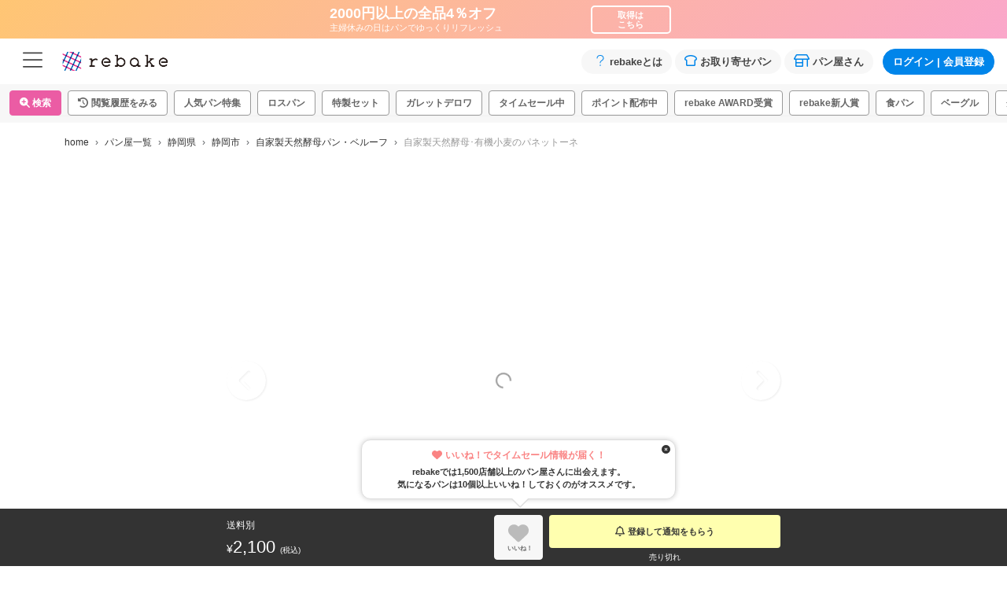

--- FILE ---
content_type: text/html;charset=utf-8
request_url: https://rebake.me/items/134frm=ssm1215
body_size: 80152
content:
<!DOCTYPE html>
<html  lang="ja" prefix="og: http://ogp.me/ns#">
<head><meta charset="utf-8">
<meta name="viewport" content="width=device-width, initial-scale=1">
<title>自家製天然酵母パン・ベルーフ - 自家製天然酵母･有機小麦のパネットーネ | パンのお取り寄せ・通販サイト「rebake（リベイク）」</title>
<meta name="theme-color" content="#ffffff">
<meta property="fb:app_id" content="2192983584322334">
<meta name="twitter:card" content="summary">
<meta name="description" content="rebakeは、おいしいパン,廃棄ロスになりそうなパンをお取り寄せできる、パンの通信販売マーケットです。北海道から沖縄まで、日本全国のこだわりのパン屋さんの中から、自分に合ったパン屋さんを見つけてください。売り上げの一部は寄付しています。">
<meta property="og:site_name" content="パンのお取り寄せ・通販サイト「rebake（リベイク）」">
<meta property="og:description" content="rebakeは、おいしいパン,廃棄ロスになりそうなパンをお取り寄せできる、パンの通信販売マーケットです。北海道から沖縄まで、日本全国のこだわりのパン屋さんの中から、自分に合ったパン屋さんを見つけてください。売り上げの一部は寄付しています。">
<meta property="og:type" content="website">
<link rel="icon" type="image/x-icon" href="/favicon.ico">
<link rel="icon" type="image/svg+xml" href="/logo.svg">
<link rel="apple-touch-icon" href="/apple-touch-icon.png">
<link rel="manifest" href="/manifest.webmanifest">
<script type="application/ld+json" data-hid="1fa079a">{"@context":"https://schema.org","@type":"BreadcrumbList","itemListElement":[{"@type":"ListItem","position":1,"item":{"@id":"/","name":"home"}},{"@type":"ListItem","position":2,"item":{"@id":"/shops","name":"パン屋一覧"}},{"@type":"ListItem","position":3,"item":{"@id":"/shops/shizuoka","name":"静岡県"}},{"@type":"ListItem","position":4,"item":{"@id":"/shops/shizuoka/shizuokashi","name":"静岡市"}},{"@type":"ListItem","position":5,"item":{"@id":"/shops/shizuoka/shizuokashi/42","name":"自家製天然酵母パン・ベルーフ"}},{"@type":"ListItem","position":6,"item":{"@id":"/items/134frm=ssm1215","name":"自家製天然酵母･有機小麦のパネットーネ"}}]}</script>
<link rel="canonical" href="https://rebake.me/items/134">
<meta property="og:title" content="自家製天然酵母パン・ベルーフ - 自家製天然酵母･有機小麦のパネットーネ">
<meta property="og:url" content="https://rebake.me/items/134">
<meta property="og:image" content=" https://image.rebake.me/uploads/item_image/image/56475/midium_5856238817281.jpg">
<style>.nanairo2[data-v-e708095e]{animation:gradient-e708095e 80s ease infinite;background:linear-gradient(-45deg,#f99fe1,#ffc86d,#f99fe1,#ffc86d);background-size:400% 400%}@keyframes gradient-e708095e{0%{background-position:0 50%}50%{background-position:100% 50%}to{background-position:0 50%}}a.label_text[data-v-e708095e]{color:#fff;text-decoration:underline}</style>
<style>.icon_text[data-v-b5a32adf]{font-size:10px;transform:scale(.9)}</style>
<style>.card[data-v-02acd43a]{border-color:#0085ea}[data-v-02acd43a] .card-header{background-color:#0085ea;border-bottom:0;color:#fff;font-size:15px;font-size:.9375rem;font-weight:700}[data-v-02acd43a] .card-body{font-size:15px;font-size:.9375rem}</style>
<style>.strong[data-v-437c7449]{font-size:1.2rem;font-weight:700}.weak[data-v-437c7449]{font-size:11px;font-size:.6875rem}.border_price_box[data-v-437c7449]{border:2px solid #ddd;border-radius:8px}.divider[data-v-437c7449]{border-top:2px solid #ddd}.subscription_first_discount[data-v-437c7449]{border:1px solid #ff6478;color:#ff6478;font-size:13px;font-size:.8125rem;font-weight:700;padding:4px 8px}</style>
<style>.sold_out[data-v-125d1677]{color:#e62e8b;font-size:22px;font-size:1.375rem;font-weight:700;text-align:center;text-decoration:underline}</style>
<style>.box-border[data-v-d3c5f4b9]{border:1px solid #0085ea;border-radius:7px;color:#0085ea}</style>
<style>.sns_row[data-v-1fe81ad3]{align-items:center;display:flex;justify-content:center}.sns_row .sns[data-v-1fe81ad3]{font-size:50px;font-size:3.125rem;padding:0 10px}.sns_row .x a[data-v-1fe81ad3]{color:#000}.sns_row .facebook a[data-v-1fe81ad3]{color:#3b5998}.sns_row .c_line svg[data-v-1fe81ad3]{width:44px}.sns_row .c_line a[data-v-1fe81ad3]{color:#1dcd00}.sns_row .copy[data-v-1fe81ad3]{align-items:center;background:#e0e0e0;border-radius:8px;color:#666;display:flex;flex-direction:column;height:44px;justify-content:center;margin:0 10px;padding:12px 0 8px;width:44px}.sns_row .copy_text[data-v-1fe81ad3]{display:block;font-size:10px;transform:scale(.7);white-space:pre}</style>
<style>.coupon-balloon[data-v-0d1d083a]{background-color:#fffdf0;border:1px solid #ddd;border-radius:8px;box-shadow:0 0 6px 0 rgba(0,0,0,.2);color:#333;font-weight:700;left:-3px;line-height:1.3;padding:8px;position:absolute;text-align:center;top:-30px;transform:translateY(-100%);white-space:nowrap}.coupon-balloon[data-v-0d1d083a]:after,.coupon-balloon[data-v-0d1d083a]:before{border:12px solid transparent;content:"";left:calc(50% - 10px);position:absolute;top:100%}.coupon-balloon[data-v-0d1d083a]:before{border-top:12px solid #ddd}.coupon-balloon[data-v-0d1d083a]:after{border-top:12px solid #fff;margin-top:-2px}.coupon-balloon.no-point[data-v-0d1d083a]{top:-9px}@media (min-width:768px){.coupon-balloon[data-v-0d1d083a]{top:-15px}}</style>
<style>.line_through[data-v-e78f11fa]{position:relative}.line_through[data-v-e78f11fa]:after,.line_through[data-v-e78f11fa]:before{border-top:2px solid #f44336;content:"";height:1px;left:0;position:absolute;width:100%}.line_through[data-v-e78f11fa]:before{top:calc(50% - 5px)}.line_through[data-v-e78f11fa]:after{bottom:calc(50% - 5px)}</style>
<style>.favorite_button_wrap[data-v-770ee12a]{text-align:center;width:62px}.favorite_baloon[data-v-770ee12a]{background-color:#fff;border:1px solid #ddd;border-radius:12px;bottom:0;box-shadow:0 0 6px 0 rgba(0,0,0,.2);color:#333;cursor:pointer;font-weight:700;left:0;margin:auto;padding:10px;position:fixed;right:0;transform:translateY(-85px);width:80vw;z-index:1}@media (min-width:768px){.favorite_baloon[data-v-770ee12a]{bottom:auto;left:50%;position:absolute;right:auto;top:-20px;transform:translate(-50%,-100%);width:400px}}.favorite_baloon .close_btn[data-v-770ee12a]{position:absolute;right:6px;top:6px}.favorite_baloon[data-v-770ee12a]:after,.favorite_baloon[data-v-770ee12a]:before{border:12px solid transparent;content:"";left:calc(50% - 10px);position:absolute;top:100%}.favorite_baloon[data-v-770ee12a]:before{border-top:12px solid #ddd}.favorite_baloon[data-v-770ee12a]:after{border-top:12px solid #fff;margin-top:-2px}.gray-heart[data-v-770ee12a]{color:#bbb}.pink_heart[data-v-770ee12a]{color:#f68080}.favorite_button[data-v-770ee12a]{height:100%;line-height:1;padding:.375rem;width:100%}.favorite_button .iine[data-v-770ee12a]{color:#666;padding-left:4px;padding-top:2px;transform:scale(.8)}</style>
<style>.alert_button[data-v-c9afefb4]{align-items:center;background-color:#ddd;border:0;color:#666;display:flex;height:100%;justify-content:center;line-height:1.3;padding:.375rem 0;width:100%}.alert_button_wrap[data-v-c9afefb4]{height:42px;width:100%}.alert_button.isActive[data-v-c9afefb4]{background-color:#ffffaf;color:#333}.alert_button_icon[data-v-c9afefb4]{font-size:13px;font-size:.8125rem}.alert_baloon[data-v-c9afefb4]{background-color:#ffffda;border:1px solid #ddd;border-radius:8px;box-shadow:0 0 6px 0 rgba(0,0,0,.2);color:#333;font-weight:700;padding:10px;position:absolute;right:0;text-align:center;top:-20px;transform:translateY(-100%);width:260px}.alert_baloon .close_btn[data-v-c9afefb4]{position:absolute;right:3px;top:3px}.alert_baloon[data-v-c9afefb4]:after,.alert_baloon[data-v-c9afefb4]:before{border:12px solid transparent;content:"";left:calc(50% - 10px);position:absolute;top:100%}.alert_baloon[data-v-c9afefb4]:before{border-top:12px solid #ddd}.alert_baloon[data-v-c9afefb4]:after{border-top:12px solid #ffffda;margin-top:-2px}</style>
<style>.new_delivery_address_button[data-v-5ea7492c]{line-height:1}.new_delivery_address_button[data-v-5ea7492c],.purchase_button[data-v-5ea7492c]{font-weight:700;height:100%;padding:.375rem;width:100%}.limited_text[data-v-5ea7492c]{align-items:center;display:flex;font-weight:700;height:100%;justify-content:center;padding:.375rem 0;width:100%}</style>
<style>.base[data-v-fe55c76e]{background-color:rgba(0,0,0,.8);bottom:0;left:0;position:fixed;right:0;width:100%;z-index:1030}.purchase_btn_area[data-v-fe55c76e]{width:42%}@media (max-width:374px){.purchase_btn_area[data-v-fe55c76e]{width:36%}}</style>
<style>.thumbnail[data-v-027127f0]{width:55px}.thumbnail img[data-v-027127f0]{height:45px;-o-object-fit:cover;object-fit:cover;width:45px}.title[data-v-027127f0]{max-width:calc(100% - 123px)}.card-body[data-v-027127f0]{padding:15px}</style>
<style>.delivery_address_check_table tr[data-v-a4f99d68]{vertical-align:top}.delivery_address_check_table tr td[data-v-a4f99d68]:first-child{padding-top:3px;width:30px}.egift_button[data-v-a4f99d68]{background-color:#fff}</style>
<style>.delivery_address_check_table tr[data-v-9c60a82c]{vertical-align:top}.delivery_address_check_table tr td[data-v-9c60a82c]:first-child{padding-top:3px;width:30px}.remote_island[data-v-9c60a82c]{border:2px solid red;border-radius:8px;color:red;font-size:13px;font-size:.8125rem;margin-top:7px;padding:10px}</style>
<style>[data-v-1ed18a63] .dp__arrow_bottom,[data-v-1ed18a63] .dp__arrow_top,[data-v-1ed18a63] .dp__clear_icon{display:none}</style>
<style>.checked[data-v-e6a8dbab]{background-color:#0085ea;border:2px solid #0085ea;color:#fff}</style>
<style>.option_table[data-v-dbb17131]{display:flex}.option_table tr[data-v-dbb17131]{height:30px}</style>
<style>.detail-price dl[data-v-36b30ebe]{display:table;margin-bottom:0;margin-left:auto;width:260px}.detail-price dl dd[data-v-36b30ebe],.detail-price dl dt[data-v-36b30ebe]{display:table-cell;font-weight:400}.detail-price dl dd[data-v-36b30ebe]{width:24%}.payjp_50yen_alert[data-v-36b30ebe]{background-color:#fff;border:2px solid red;border-radius:6px;color:red;font-size:13px;font-size:.8125rem;font-weight:700;line-height:1.3;margin-top:10px;padding:10px;text-align:left}</style>
<style>.gray_section[data-v-6c3f6e43]{background-color:#f2f2f2;color:#444;font-size:13px;font-size:.8125rem;font-weight:700;margin-left:-1rem;margin-right:-1rem;padding:.8rem 1rem}</style>
<style>.gray_section[data-v-49382c1d],[data-v-49382c1d] .gray_section{background-color:#f2f2f2;color:#444;font-size:13px;font-size:.8125rem;font-weight:700;margin-left:-1rem;margin-right:-1rem;padding:.8rem 1rem}.egift_button[data-v-49382c1d]{background-color:#fff;font-size:12px;font-size:.75rem;font-weight:700;text-align:center;width:auto}.egift_button.active[data-v-49382c1d]{background-color:#eb5ca4;border:2px solid #eb5ca4;color:#fff}.click_text[data-v-49382c1d]{cursor:pointer}</style>
<style>.max_shipping_fee_area[data-v-e2f12186]{border:1px solid #ddd}.region_area[data-v-e2f12186]{background-color:#f2f2f2}</style>
<style>.message_card[data-v-2bcfe2ca]{aspect-ratio:1/1}.message_card[data-v-2bcfe2ca]:hover{cursor:pointer;opacity:.8}</style>
<style>.gray_section[data-v-7c593756],[data-v-7c593756] .gray_section{background-color:#f2f2f2;color:#444;font-size:13px;font-size:.8125rem;font-weight:700;margin-left:-1rem;margin-right:-1rem;padding:.8rem 1rem}.giftcard[data-v-7c593756]{background:#e3f5f6;position:relative}.giftcard[data-v-7c593756] ::-moz-placeholder{color:#ccc}.giftcard[data-v-7c593756] ::placeholder{color:#ccc}.egift_icon[data-v-7c593756]{left:50%;position:absolute;top:-30px;transform:translate(-50%)}.w88[data-v-7c593756]{width:88%}</style>
<style>.radio_wrapper[data-v-a3f70fde]{display:flex;flex-wrap:wrap;justify-content:space-between}.radio_label[data-v-a3f70fde]{border:2px solid #999;border-radius:5px;color:#999;font-size:12px;font-size:.75rem;font-weight:700;margin-bottom:0;padding-left:5px;padding-right:5px;position:relative;text-align:center;width:calc(33.33333% - 6px)}.radio[data-v-a3f70fde]{cursor:pointer;height:100%;left:0;opacity:0;position:absolute;top:0;width:100%}.checked[data-v-a3f70fde]{background-color:#0085ea;border:2px solid #0085ea;color:#fff}</style>
<style>[data-v-356a80e9] .gray_section{background-color:#f2f2f2;color:#444;font-size:13px;font-size:.8125rem;font-weight:700;margin-left:-1rem;margin-right:-1rem;padding:.8rem 1rem}</style>
<style>.wrapper[data-v-f413ac5f]{border:1px solid #999;border-radius:.3em;cursor:pointer;font-size:12px;font-size:.75rem;font-weight:700;line-height:1.3}.prime[data-v-f413ac5f]{background-color:#f0f8ff;border:2px solid #0085ea}</style>
<style>.complete_layer[data-v-7df61bcf]{background-color:rgba(0,0,0,.75);height:100%;left:0;position:fixed;top:0;width:100%;z-index:99999}.complete_layer .complete_purchase[data-v-7df61bcf]{font-size:23px;font-size:1.4375rem;font-weight:700;margin-bottom:5px}.complete_layer .message[data-v-7df61bcf]{background-color:#fff3e2;font-size:15.5px;font-size:.96875rem;padding:14px}.complete_layer .completed_buttons[data-v-7df61bcf]{font-size:20px;font-size:1.25rem}.complete_layer .app_area[data-v-7df61bcf]{background-color:#f1f1f1}</style>
<style>.complete_layer[data-v-98eac643]{background-color:rgba(0,0,0,.75);height:100%;left:0;position:fixed;top:0;width:100%;z-index:99999}.complete_layer .complete_subscription[data-v-98eac643]{font-size:28px;font-size:1.75rem;font-weight:700;margin-bottom:5px}.complete_layer .completed_buttons[data-v-98eac643]{font-size:20px;font-size:1.25rem}</style>
<style>.icons_box[data-v-5b387c4e]{display:flex;overflow-x:scroll}@media (min-width:768px){.icons_box[data-v-5b387c4e]{flex-wrap:wrap;overflow:auto}}.icons_box .icon_box[data-v-5b387c4e]{flex-shrink:0;padding:0;text-align:center;width:70px}.tv-banner[data-v-5b387c4e]{background-image:linear-gradient(to top right,#ec6588,#f1a2bb);border-radius:4px;font-size:14px;font-weight:700;margin-bottom:10px;padding:10px;text-align:center}.tv-banner a[data-v-5b387c4e]{color:#fff;text-decoration:underline}</style>
<style>@charset "UTF-8";
/*!
 * Bootstrap  v5.3.1 (https://getbootstrap.com/)
 * Copyright 2011-2023 The Bootstrap Authors
 * Licensed under MIT (https://github.com/twbs/bootstrap/blob/main/LICENSE)
 */:root,[data-bs-theme=light]{--bs-blue:#0d6efd;--bs-indigo:#6610f2;--bs-purple:#6f42c1;--bs-pink:#d63384;--bs-red:#dc3545;--bs-orange:#fd7e14;--bs-yellow:#ffc107;--bs-green:#198754;--bs-teal:#20c997;--bs-cyan:#0dcaf0;--bs-black:#000;--bs-white:#fff;--bs-gray:#6c757d;--bs-gray-dark:#343a40;--bs-gray-100:#f8f9fa;--bs-gray-200:#e9ecef;--bs-gray-300:#dee2e6;--bs-gray-400:#ced4da;--bs-gray-500:#adb5bd;--bs-gray-600:#6c757d;--bs-gray-700:#495057;--bs-gray-800:#343a40;--bs-gray-900:#212529;--bs-primary:#0d6efd;--bs-secondary:#6c757d;--bs-success:#198754;--bs-info:#0dcaf0;--bs-warning:#ffc107;--bs-danger:#dc3545;--bs-light:#f8f9fa;--bs-dark:#212529;--bs-primary-rgb:13,110,253;--bs-secondary-rgb:108,117,125;--bs-success-rgb:25,135,84;--bs-info-rgb:13,202,240;--bs-warning-rgb:255,193,7;--bs-danger-rgb:220,53,69;--bs-light-rgb:248,249,250;--bs-dark-rgb:33,37,41;--bs-primary-text-emphasis:#052c65;--bs-secondary-text-emphasis:#2b2f32;--bs-success-text-emphasis:#0a3622;--bs-info-text-emphasis:#055160;--bs-warning-text-emphasis:#664d03;--bs-danger-text-emphasis:#58151c;--bs-light-text-emphasis:#495057;--bs-dark-text-emphasis:#495057;--bs-primary-bg-subtle:#cfe2ff;--bs-secondary-bg-subtle:#e2e3e5;--bs-success-bg-subtle:#d1e7dd;--bs-info-bg-subtle:#cff4fc;--bs-warning-bg-subtle:#fff3cd;--bs-danger-bg-subtle:#f8d7da;--bs-light-bg-subtle:#fcfcfd;--bs-dark-bg-subtle:#ced4da;--bs-primary-border-subtle:#9ec5fe;--bs-secondary-border-subtle:#c4c8cb;--bs-success-border-subtle:#a3cfbb;--bs-info-border-subtle:#9eeaf9;--bs-warning-border-subtle:#ffe69c;--bs-danger-border-subtle:#f1aeb5;--bs-light-border-subtle:#e9ecef;--bs-dark-border-subtle:#adb5bd;--bs-white-rgb:255,255,255;--bs-black-rgb:0,0,0;--bs-font-sans-serif:system-ui,-apple-system,"Segoe UI",Roboto,"Helvetica Neue","Noto Sans","Liberation Sans",Arial,sans-serif,"Apple Color Emoji","Segoe UI Emoji","Segoe UI Symbol","Noto Color Emoji";--bs-font-monospace:SFMono-Regular,Menlo,Monaco,Consolas,"Liberation Mono","Courier New",monospace;--bs-gradient:linear-gradient(180deg,hsla(0,0%,100%,.15),hsla(0,0%,100%,0));--bs-body-font-family:var(--bs-font-sans-serif);--bs-body-font-size:1rem;--bs-body-font-weight:400;--bs-body-line-height:1.5;--bs-body-color:#212529;--bs-body-color-rgb:33,37,41;--bs-body-bg:#fff;--bs-body-bg-rgb:255,255,255;--bs-emphasis-color:#000;--bs-emphasis-color-rgb:0,0,0;--bs-secondary-color:rgba(33,37,41,.75);--bs-secondary-color-rgb:33,37,41;--bs-secondary-bg:#e9ecef;--bs-secondary-bg-rgb:233,236,239;--bs-tertiary-color:rgba(33,37,41,.5);--bs-tertiary-color-rgb:33,37,41;--bs-tertiary-bg:#f8f9fa;--bs-tertiary-bg-rgb:248,249,250;--bs-heading-color:inherit;--bs-link-color:#0d6efd;--bs-link-color-rgb:13,110,253;--bs-link-decoration:underline;--bs-link-hover-color:#0a58ca;--bs-link-hover-color-rgb:10,88,202;--bs-code-color:#d63384;--bs-highlight-bg:#fff3cd;--bs-border-width:1px;--bs-border-style:solid;--bs-border-color:#dee2e6;--bs-border-color-translucent:rgba(0,0,0,.175);--bs-border-radius:0.375rem;--bs-border-radius-sm:0.25rem;--bs-border-radius-lg:0.5rem;--bs-border-radius-xl:1rem;--bs-border-radius-xxl:2rem;--bs-border-radius-2xl:var(--bs-border-radius-xxl);--bs-border-radius-pill:50rem;--bs-box-shadow:0 0.5rem 1rem rgba(0,0,0,.15);--bs-box-shadow-sm:0 0.125rem 0.25rem rgba(0,0,0,.075);--bs-box-shadow-lg:0 1rem 3rem rgba(0,0,0,.175);--bs-box-shadow-inset:inset 0 1px 2px rgba(0,0,0,.075);--bs-focus-ring-width:0.25rem;--bs-focus-ring-opacity:0.25;--bs-focus-ring-color:rgba(13,110,253,.25);--bs-form-valid-color:#198754;--bs-form-valid-border-color:#198754;--bs-form-invalid-color:#dc3545;--bs-form-invalid-border-color:#dc3545}[data-bs-theme=dark]{--bs-body-color:#dee2e6;--bs-body-color-rgb:222,226,230;--bs-body-bg:#212529;--bs-body-bg-rgb:33,37,41;--bs-emphasis-color:#fff;--bs-emphasis-color-rgb:255,255,255;--bs-secondary-color:rgba(222,226,230,.75);--bs-secondary-color-rgb:222,226,230;--bs-secondary-bg:#343a40;--bs-secondary-bg-rgb:52,58,64;--bs-tertiary-color:rgba(222,226,230,.5);--bs-tertiary-color-rgb:222,226,230;--bs-tertiary-bg:#2b3035;--bs-tertiary-bg-rgb:43,48,53;--bs-primary-text-emphasis:#6ea8fe;--bs-secondary-text-emphasis:#a7acb1;--bs-success-text-emphasis:#75b798;--bs-info-text-emphasis:#6edff6;--bs-warning-text-emphasis:#ffda6a;--bs-danger-text-emphasis:#ea868f;--bs-light-text-emphasis:#f8f9fa;--bs-dark-text-emphasis:#dee2e6;--bs-primary-bg-subtle:#031633;--bs-secondary-bg-subtle:#161719;--bs-success-bg-subtle:#051b11;--bs-info-bg-subtle:#032830;--bs-warning-bg-subtle:#332701;--bs-danger-bg-subtle:#2c0b0e;--bs-light-bg-subtle:#343a40;--bs-dark-bg-subtle:#1a1d20;--bs-primary-border-subtle:#084298;--bs-secondary-border-subtle:#41464b;--bs-success-border-subtle:#0f5132;--bs-info-border-subtle:#087990;--bs-warning-border-subtle:#997404;--bs-danger-border-subtle:#842029;--bs-light-border-subtle:#495057;--bs-dark-border-subtle:#343a40;--bs-heading-color:inherit;--bs-link-color:#6ea8fe;--bs-link-hover-color:#8bb9fe;--bs-link-color-rgb:110,168,254;--bs-link-hover-color-rgb:139,185,254;--bs-code-color:#e685b5;--bs-border-color:#495057;--bs-border-color-translucent:hsla(0,0%,100%,.15);--bs-form-valid-color:#75b798;--bs-form-valid-border-color:#75b798;--bs-form-invalid-color:#ea868f;--bs-form-invalid-border-color:#ea868f;color-scheme:dark}*,:after,:before{box-sizing:border-box}@media (prefers-reduced-motion:no-preference){:root{scroll-behavior:smooth}}body{-webkit-text-size-adjust:100%;-webkit-tap-highlight-color:rgba(0,0,0,0);background-color:var(--bs-body-bg);color:var(--bs-body-color);font-family:var(--bs-body-font-family);font-size:var(--bs-body-font-size);font-weight:var(--bs-body-font-weight);line-height:var(--bs-body-line-height);margin:0;text-align:var(--bs-body-text-align)}hr{border:0;border-top:var(--bs-border-width) solid;color:inherit;margin:1rem 0;opacity:.25}.h1,.h2,.h3,.h4,.h5,.h6,h1,h2,h3,h4,h5,h6{color:var(--bs-heading-color);font-weight:500;line-height:1.2;margin-bottom:.5rem;margin-top:0}.h1,h1{font-size:calc(1.375rem + 1.5vw)}@media (min-width:1200px){.h1,h1{font-size:2.5rem}}.h2,h2{font-size:calc(1.325rem + .9vw)}@media (min-width:1200px){.h2,h2{font-size:2rem}}.h3,h3{font-size:calc(1.3rem + .6vw)}@media (min-width:1200px){.h3,h3{font-size:1.75rem}}.h4,h4{font-size:calc(1.275rem + .3vw)}@media (min-width:1200px){.h4,h4{font-size:1.5rem}}.h5,h5{font-size:1.25rem}.h6,h6{font-size:1rem}p{margin-bottom:1rem;margin-top:0}abbr[title]{cursor:help;-webkit-text-decoration:underline dotted;text-decoration:underline dotted;-webkit-text-decoration-skip-ink:none;text-decoration-skip-ink:none}address{font-style:normal;line-height:inherit;margin-bottom:1rem}ol,ul{padding-left:2rem}dl,ol,ul{margin-bottom:1rem;margin-top:0}ol ol,ol ul,ul ol,ul ul{margin-bottom:0}dt{font-weight:700}dd{margin-bottom:.5rem;margin-left:0}blockquote{margin:0 0 1rem}b,strong{font-weight:bolder}.small,small{font-size:.875em}.mark,mark{background-color:var(--bs-highlight-bg);padding:.1875em}sub,sup{font-size:.75em;line-height:0;position:relative;vertical-align:baseline}sub{bottom:-.25em}sup{top:-.5em}a{color:rgba(var(--bs-link-color-rgb),var(--bs-link-opacity,1));text-decoration:underline}a:hover{--bs-link-color-rgb:var(--bs-link-hover-color-rgb)}a:not([href]):not([class]),a:not([href]):not([class]):hover{color:inherit;text-decoration:none}code,kbd,pre,samp{font-family:var(--bs-font-monospace);font-size:1em}pre{display:block;font-size:.875em;margin-bottom:1rem;margin-top:0;overflow:auto}pre code{color:inherit;font-size:inherit;word-break:normal}code{word-wrap:break-word;color:var(--bs-code-color);font-size:.875em}a>code{color:inherit}kbd{background-color:var(--bs-body-color);border-radius:.25rem;color:var(--bs-body-bg);font-size:.875em;padding:.1875rem .375rem}kbd kbd{font-size:1em;padding:0}figure{margin:0 0 1rem}img,svg{vertical-align:middle}table{border-collapse:collapse;caption-side:bottom}caption{color:var(--bs-secondary-color);padding-bottom:.5rem;padding-top:.5rem;text-align:left}th{text-align:inherit;text-align:-webkit-match-parent}tbody,td,tfoot,th,thead,tr{border:0 solid;border-color:inherit}label{display:inline-block}button{border-radius:0}button:focus:not(:focus-visible){outline:0}button,input,optgroup,select,textarea{font-family:inherit;font-size:inherit;line-height:inherit;margin:0}button,select{text-transform:none}[role=button]{cursor:pointer}select{word-wrap:normal}select:disabled{opacity:1}[list]:not([type=date]):not([type=datetime-local]):not([type=month]):not([type=week]):not([type=time])::-webkit-calendar-picker-indicator{display:none!important}[type=button],[type=reset],[type=submit],button{-webkit-appearance:button}[type=button]:not(:disabled),[type=reset]:not(:disabled),[type=submit]:not(:disabled),button:not(:disabled){cursor:pointer}::-moz-focus-inner{border-style:none;padding:0}textarea{resize:vertical}fieldset{border:0;margin:0;min-width:0;padding:0}legend{float:left;font-size:calc(1.275rem + .3vw);line-height:inherit;margin-bottom:.5rem;padding:0;width:100%}@media (min-width:1200px){legend{font-size:1.5rem}}legend+*{clear:left}::-webkit-datetime-edit-day-field,::-webkit-datetime-edit-fields-wrapper,::-webkit-datetime-edit-hour-field,::-webkit-datetime-edit-minute,::-webkit-datetime-edit-month-field,::-webkit-datetime-edit-text,::-webkit-datetime-edit-year-field{padding:0}::-webkit-inner-spin-button{height:auto}[type=search]{-webkit-appearance:textfield;outline-offset:-2px}::-webkit-search-decoration{-webkit-appearance:none}::-webkit-color-swatch-wrapper{padding:0}::file-selector-button{-webkit-appearance:button;font:inherit}output{display:inline-block}iframe{border:0}summary{cursor:pointer;display:list-item}progress{vertical-align:baseline}[hidden]{display:none!important}.lead{font-size:1.25rem;font-weight:300}.display-1{font-size:calc(1.625rem + 4.5vw);font-weight:300;line-height:1.2}@media (min-width:1200px){.display-1{font-size:5rem}}.display-2{font-size:calc(1.575rem + 3.9vw);font-weight:300;line-height:1.2}@media (min-width:1200px){.display-2{font-size:4.5rem}}.display-3{font-size:calc(1.525rem + 3.3vw);font-weight:300;line-height:1.2}@media (min-width:1200px){.display-3{font-size:4rem}}.display-4{font-size:calc(1.475rem + 2.7vw);font-weight:300;line-height:1.2}@media (min-width:1200px){.display-4{font-size:3.5rem}}.display-5{font-size:calc(1.425rem + 2.1vw);font-weight:300;line-height:1.2}@media (min-width:1200px){.display-5{font-size:3rem}}.display-6{font-size:calc(1.375rem + 1.5vw);font-weight:300;line-height:1.2}@media (min-width:1200px){.display-6{font-size:2.5rem}}.list-inline,.list-unstyled{list-style:none;padding-left:0}.list-inline-item{display:inline-block}.list-inline-item:not(:last-child){margin-right:.5rem}.initialism{font-size:.875em;text-transform:uppercase}.blockquote{font-size:1.25rem;margin-bottom:1rem}.blockquote>:last-child{margin-bottom:0}.blockquote-footer{color:#6c757d;font-size:.875em;margin-bottom:1rem;margin-top:-1rem}.blockquote-footer:before{content:"— "}.img-fluid,.img-thumbnail{height:auto;max-width:100%}.img-thumbnail{background-color:var(--bs-body-bg);border:var(--bs-border-width) solid var(--bs-border-color);border-radius:var(--bs-border-radius);padding:.25rem}.figure{display:inline-block}.figure-img{line-height:1;margin-bottom:.5rem}.figure-caption{color:var(--bs-secondary-color);font-size:.875em}.container,.container-fluid,.container-lg,.container-md,.container-sm,.container-xl,.container-xxl{--bs-gutter-x:1.5rem;--bs-gutter-y:0;margin-left:auto;margin-right:auto;padding-left:calc(var(--bs-gutter-x)*.5);padding-right:calc(var(--bs-gutter-x)*.5);width:100%}@media (min-width:576px){.container,.container-sm{max-width:540px}}@media (min-width:768px){.container,.container-md,.container-sm{max-width:720px}}@media (min-width:992px){.container,.container-lg,.container-md,.container-sm{max-width:960px}}@media (min-width:1200px){.container,.container-lg,.container-md,.container-sm,.container-xl{max-width:1140px}}@media (min-width:1400px){.container,.container-lg,.container-md,.container-sm,.container-xl,.container-xxl{max-width:1320px}}:root{--bs-breakpoint-xs:0;--bs-breakpoint-sm:576px;--bs-breakpoint-md:768px;--bs-breakpoint-lg:992px;--bs-breakpoint-xl:1200px;--bs-breakpoint-xxl:1400px}.row{--bs-gutter-x:1.5rem;--bs-gutter-y:0;display:flex;flex-wrap:wrap;margin-left:calc(var(--bs-gutter-x)*-.5);margin-right:calc(var(--bs-gutter-x)*-.5);margin-top:calc(var(--bs-gutter-y)*-1)}.row>*{flex-shrink:0;margin-top:var(--bs-gutter-y);max-width:100%;padding-left:calc(var(--bs-gutter-x)*.5);padding-right:calc(var(--bs-gutter-x)*.5);width:100%}.col{flex:1 0 0%}.row-cols-auto>*{flex:0 0 auto;width:auto}.row-cols-1>*{flex:0 0 auto;width:100%}.row-cols-2>*{flex:0 0 auto;width:50%}.row-cols-3>*{flex:0 0 auto;width:33.3333333333%}.row-cols-4>*{flex:0 0 auto;width:25%}.row-cols-5>*{flex:0 0 auto;width:20%}.row-cols-6>*{flex:0 0 auto;width:16.6666666667%}.col-auto{flex:0 0 auto;width:auto}.col-1{flex:0 0 auto;width:8.33333333%}.col-2{flex:0 0 auto;width:16.66666667%}.col-3{flex:0 0 auto;width:25%}.col-4{flex:0 0 auto;width:33.33333333%}.col-5{flex:0 0 auto;width:41.66666667%}.col-6{flex:0 0 auto;width:50%}.col-7{flex:0 0 auto;width:58.33333333%}.col-8{flex:0 0 auto;width:66.66666667%}.col-9{flex:0 0 auto;width:75%}.col-10{flex:0 0 auto;width:83.33333333%}.col-11{flex:0 0 auto;width:91.66666667%}.col-12{flex:0 0 auto;width:100%}.offset-1{margin-left:8.33333333%}.offset-2{margin-left:16.66666667%}.offset-3{margin-left:25%}.offset-4{margin-left:33.33333333%}.offset-5{margin-left:41.66666667%}.offset-6{margin-left:50%}.offset-7{margin-left:58.33333333%}.offset-8{margin-left:66.66666667%}.offset-9{margin-left:75%}.offset-10{margin-left:83.33333333%}.offset-11{margin-left:91.66666667%}.g-0,.gx-0{--bs-gutter-x:0}.g-0,.gy-0{--bs-gutter-y:0}.g-1,.gx-1{--bs-gutter-x:0.25rem}.g-1,.gy-1{--bs-gutter-y:0.25rem}.g-2,.gx-2{--bs-gutter-x:0.5rem}.g-2,.gy-2{--bs-gutter-y:0.5rem}.g-3,.gx-3{--bs-gutter-x:1rem}.g-3,.gy-3{--bs-gutter-y:1rem}.g-4,.gx-4{--bs-gutter-x:1.5rem}.g-4,.gy-4{--bs-gutter-y:1.5rem}.g-5,.gx-5{--bs-gutter-x:3rem}.g-5,.gy-5{--bs-gutter-y:3rem}@media (min-width:576px){.col-sm{flex:1 0 0%}.row-cols-sm-auto>*{flex:0 0 auto;width:auto}.row-cols-sm-1>*{flex:0 0 auto;width:100%}.row-cols-sm-2>*{flex:0 0 auto;width:50%}.row-cols-sm-3>*{flex:0 0 auto;width:33.3333333333%}.row-cols-sm-4>*{flex:0 0 auto;width:25%}.row-cols-sm-5>*{flex:0 0 auto;width:20%}.row-cols-sm-6>*{flex:0 0 auto;width:16.6666666667%}.col-sm-auto{flex:0 0 auto;width:auto}.col-sm-1{flex:0 0 auto;width:8.33333333%}.col-sm-2{flex:0 0 auto;width:16.66666667%}.col-sm-3{flex:0 0 auto;width:25%}.col-sm-4{flex:0 0 auto;width:33.33333333%}.col-sm-5{flex:0 0 auto;width:41.66666667%}.col-sm-6{flex:0 0 auto;width:50%}.col-sm-7{flex:0 0 auto;width:58.33333333%}.col-sm-8{flex:0 0 auto;width:66.66666667%}.col-sm-9{flex:0 0 auto;width:75%}.col-sm-10{flex:0 0 auto;width:83.33333333%}.col-sm-11{flex:0 0 auto;width:91.66666667%}.col-sm-12{flex:0 0 auto;width:100%}.offset-sm-0{margin-left:0}.offset-sm-1{margin-left:8.33333333%}.offset-sm-2{margin-left:16.66666667%}.offset-sm-3{margin-left:25%}.offset-sm-4{margin-left:33.33333333%}.offset-sm-5{margin-left:41.66666667%}.offset-sm-6{margin-left:50%}.offset-sm-7{margin-left:58.33333333%}.offset-sm-8{margin-left:66.66666667%}.offset-sm-9{margin-left:75%}.offset-sm-10{margin-left:83.33333333%}.offset-sm-11{margin-left:91.66666667%}.g-sm-0,.gx-sm-0{--bs-gutter-x:0}.g-sm-0,.gy-sm-0{--bs-gutter-y:0}.g-sm-1,.gx-sm-1{--bs-gutter-x:0.25rem}.g-sm-1,.gy-sm-1{--bs-gutter-y:0.25rem}.g-sm-2,.gx-sm-2{--bs-gutter-x:0.5rem}.g-sm-2,.gy-sm-2{--bs-gutter-y:0.5rem}.g-sm-3,.gx-sm-3{--bs-gutter-x:1rem}.g-sm-3,.gy-sm-3{--bs-gutter-y:1rem}.g-sm-4,.gx-sm-4{--bs-gutter-x:1.5rem}.g-sm-4,.gy-sm-4{--bs-gutter-y:1.5rem}.g-sm-5,.gx-sm-5{--bs-gutter-x:3rem}.g-sm-5,.gy-sm-5{--bs-gutter-y:3rem}}@media (min-width:768px){.col-md{flex:1 0 0%}.row-cols-md-auto>*{flex:0 0 auto;width:auto}.row-cols-md-1>*{flex:0 0 auto;width:100%}.row-cols-md-2>*{flex:0 0 auto;width:50%}.row-cols-md-3>*{flex:0 0 auto;width:33.3333333333%}.row-cols-md-4>*{flex:0 0 auto;width:25%}.row-cols-md-5>*{flex:0 0 auto;width:20%}.row-cols-md-6>*{flex:0 0 auto;width:16.6666666667%}.col-md-auto{flex:0 0 auto;width:auto}.col-md-1{flex:0 0 auto;width:8.33333333%}.col-md-2{flex:0 0 auto;width:16.66666667%}.col-md-3{flex:0 0 auto;width:25%}.col-md-4{flex:0 0 auto;width:33.33333333%}.col-md-5{flex:0 0 auto;width:41.66666667%}.col-md-6{flex:0 0 auto;width:50%}.col-md-7{flex:0 0 auto;width:58.33333333%}.col-md-8{flex:0 0 auto;width:66.66666667%}.col-md-9{flex:0 0 auto;width:75%}.col-md-10{flex:0 0 auto;width:83.33333333%}.col-md-11{flex:0 0 auto;width:91.66666667%}.col-md-12{flex:0 0 auto;width:100%}.offset-md-0{margin-left:0}.offset-md-1{margin-left:8.33333333%}.offset-md-2{margin-left:16.66666667%}.offset-md-3{margin-left:25%}.offset-md-4{margin-left:33.33333333%}.offset-md-5{margin-left:41.66666667%}.offset-md-6{margin-left:50%}.offset-md-7{margin-left:58.33333333%}.offset-md-8{margin-left:66.66666667%}.offset-md-9{margin-left:75%}.offset-md-10{margin-left:83.33333333%}.offset-md-11{margin-left:91.66666667%}.g-md-0,.gx-md-0{--bs-gutter-x:0}.g-md-0,.gy-md-0{--bs-gutter-y:0}.g-md-1,.gx-md-1{--bs-gutter-x:0.25rem}.g-md-1,.gy-md-1{--bs-gutter-y:0.25rem}.g-md-2,.gx-md-2{--bs-gutter-x:0.5rem}.g-md-2,.gy-md-2{--bs-gutter-y:0.5rem}.g-md-3,.gx-md-3{--bs-gutter-x:1rem}.g-md-3,.gy-md-3{--bs-gutter-y:1rem}.g-md-4,.gx-md-4{--bs-gutter-x:1.5rem}.g-md-4,.gy-md-4{--bs-gutter-y:1.5rem}.g-md-5,.gx-md-5{--bs-gutter-x:3rem}.g-md-5,.gy-md-5{--bs-gutter-y:3rem}}@media (min-width:992px){.col-lg{flex:1 0 0%}.row-cols-lg-auto>*{flex:0 0 auto;width:auto}.row-cols-lg-1>*{flex:0 0 auto;width:100%}.row-cols-lg-2>*{flex:0 0 auto;width:50%}.row-cols-lg-3>*{flex:0 0 auto;width:33.3333333333%}.row-cols-lg-4>*{flex:0 0 auto;width:25%}.row-cols-lg-5>*{flex:0 0 auto;width:20%}.row-cols-lg-6>*{flex:0 0 auto;width:16.6666666667%}.col-lg-auto{flex:0 0 auto;width:auto}.col-lg-1{flex:0 0 auto;width:8.33333333%}.col-lg-2{flex:0 0 auto;width:16.66666667%}.col-lg-3{flex:0 0 auto;width:25%}.col-lg-4{flex:0 0 auto;width:33.33333333%}.col-lg-5{flex:0 0 auto;width:41.66666667%}.col-lg-6{flex:0 0 auto;width:50%}.col-lg-7{flex:0 0 auto;width:58.33333333%}.col-lg-8{flex:0 0 auto;width:66.66666667%}.col-lg-9{flex:0 0 auto;width:75%}.col-lg-10{flex:0 0 auto;width:83.33333333%}.col-lg-11{flex:0 0 auto;width:91.66666667%}.col-lg-12{flex:0 0 auto;width:100%}.offset-lg-0{margin-left:0}.offset-lg-1{margin-left:8.33333333%}.offset-lg-2{margin-left:16.66666667%}.offset-lg-3{margin-left:25%}.offset-lg-4{margin-left:33.33333333%}.offset-lg-5{margin-left:41.66666667%}.offset-lg-6{margin-left:50%}.offset-lg-7{margin-left:58.33333333%}.offset-lg-8{margin-left:66.66666667%}.offset-lg-9{margin-left:75%}.offset-lg-10{margin-left:83.33333333%}.offset-lg-11{margin-left:91.66666667%}.g-lg-0,.gx-lg-0{--bs-gutter-x:0}.g-lg-0,.gy-lg-0{--bs-gutter-y:0}.g-lg-1,.gx-lg-1{--bs-gutter-x:0.25rem}.g-lg-1,.gy-lg-1{--bs-gutter-y:0.25rem}.g-lg-2,.gx-lg-2{--bs-gutter-x:0.5rem}.g-lg-2,.gy-lg-2{--bs-gutter-y:0.5rem}.g-lg-3,.gx-lg-3{--bs-gutter-x:1rem}.g-lg-3,.gy-lg-3{--bs-gutter-y:1rem}.g-lg-4,.gx-lg-4{--bs-gutter-x:1.5rem}.g-lg-4,.gy-lg-4{--bs-gutter-y:1.5rem}.g-lg-5,.gx-lg-5{--bs-gutter-x:3rem}.g-lg-5,.gy-lg-5{--bs-gutter-y:3rem}}@media (min-width:1200px){.col-xl{flex:1 0 0%}.row-cols-xl-auto>*{flex:0 0 auto;width:auto}.row-cols-xl-1>*{flex:0 0 auto;width:100%}.row-cols-xl-2>*{flex:0 0 auto;width:50%}.row-cols-xl-3>*{flex:0 0 auto;width:33.3333333333%}.row-cols-xl-4>*{flex:0 0 auto;width:25%}.row-cols-xl-5>*{flex:0 0 auto;width:20%}.row-cols-xl-6>*{flex:0 0 auto;width:16.6666666667%}.col-xl-auto{flex:0 0 auto;width:auto}.col-xl-1{flex:0 0 auto;width:8.33333333%}.col-xl-2{flex:0 0 auto;width:16.66666667%}.col-xl-3{flex:0 0 auto;width:25%}.col-xl-4{flex:0 0 auto;width:33.33333333%}.col-xl-5{flex:0 0 auto;width:41.66666667%}.col-xl-6{flex:0 0 auto;width:50%}.col-xl-7{flex:0 0 auto;width:58.33333333%}.col-xl-8{flex:0 0 auto;width:66.66666667%}.col-xl-9{flex:0 0 auto;width:75%}.col-xl-10{flex:0 0 auto;width:83.33333333%}.col-xl-11{flex:0 0 auto;width:91.66666667%}.col-xl-12{flex:0 0 auto;width:100%}.offset-xl-0{margin-left:0}.offset-xl-1{margin-left:8.33333333%}.offset-xl-2{margin-left:16.66666667%}.offset-xl-3{margin-left:25%}.offset-xl-4{margin-left:33.33333333%}.offset-xl-5{margin-left:41.66666667%}.offset-xl-6{margin-left:50%}.offset-xl-7{margin-left:58.33333333%}.offset-xl-8{margin-left:66.66666667%}.offset-xl-9{margin-left:75%}.offset-xl-10{margin-left:83.33333333%}.offset-xl-11{margin-left:91.66666667%}.g-xl-0,.gx-xl-0{--bs-gutter-x:0}.g-xl-0,.gy-xl-0{--bs-gutter-y:0}.g-xl-1,.gx-xl-1{--bs-gutter-x:0.25rem}.g-xl-1,.gy-xl-1{--bs-gutter-y:0.25rem}.g-xl-2,.gx-xl-2{--bs-gutter-x:0.5rem}.g-xl-2,.gy-xl-2{--bs-gutter-y:0.5rem}.g-xl-3,.gx-xl-3{--bs-gutter-x:1rem}.g-xl-3,.gy-xl-3{--bs-gutter-y:1rem}.g-xl-4,.gx-xl-4{--bs-gutter-x:1.5rem}.g-xl-4,.gy-xl-4{--bs-gutter-y:1.5rem}.g-xl-5,.gx-xl-5{--bs-gutter-x:3rem}.g-xl-5,.gy-xl-5{--bs-gutter-y:3rem}}@media (min-width:1400px){.col-xxl{flex:1 0 0%}.row-cols-xxl-auto>*{flex:0 0 auto;width:auto}.row-cols-xxl-1>*{flex:0 0 auto;width:100%}.row-cols-xxl-2>*{flex:0 0 auto;width:50%}.row-cols-xxl-3>*{flex:0 0 auto;width:33.3333333333%}.row-cols-xxl-4>*{flex:0 0 auto;width:25%}.row-cols-xxl-5>*{flex:0 0 auto;width:20%}.row-cols-xxl-6>*{flex:0 0 auto;width:16.6666666667%}.col-xxl-auto{flex:0 0 auto;width:auto}.col-xxl-1{flex:0 0 auto;width:8.33333333%}.col-xxl-2{flex:0 0 auto;width:16.66666667%}.col-xxl-3{flex:0 0 auto;width:25%}.col-xxl-4{flex:0 0 auto;width:33.33333333%}.col-xxl-5{flex:0 0 auto;width:41.66666667%}.col-xxl-6{flex:0 0 auto;width:50%}.col-xxl-7{flex:0 0 auto;width:58.33333333%}.col-xxl-8{flex:0 0 auto;width:66.66666667%}.col-xxl-9{flex:0 0 auto;width:75%}.col-xxl-10{flex:0 0 auto;width:83.33333333%}.col-xxl-11{flex:0 0 auto;width:91.66666667%}.col-xxl-12{flex:0 0 auto;width:100%}.offset-xxl-0{margin-left:0}.offset-xxl-1{margin-left:8.33333333%}.offset-xxl-2{margin-left:16.66666667%}.offset-xxl-3{margin-left:25%}.offset-xxl-4{margin-left:33.33333333%}.offset-xxl-5{margin-left:41.66666667%}.offset-xxl-6{margin-left:50%}.offset-xxl-7{margin-left:58.33333333%}.offset-xxl-8{margin-left:66.66666667%}.offset-xxl-9{margin-left:75%}.offset-xxl-10{margin-left:83.33333333%}.offset-xxl-11{margin-left:91.66666667%}.g-xxl-0,.gx-xxl-0{--bs-gutter-x:0}.g-xxl-0,.gy-xxl-0{--bs-gutter-y:0}.g-xxl-1,.gx-xxl-1{--bs-gutter-x:0.25rem}.g-xxl-1,.gy-xxl-1{--bs-gutter-y:0.25rem}.g-xxl-2,.gx-xxl-2{--bs-gutter-x:0.5rem}.g-xxl-2,.gy-xxl-2{--bs-gutter-y:0.5rem}.g-xxl-3,.gx-xxl-3{--bs-gutter-x:1rem}.g-xxl-3,.gy-xxl-3{--bs-gutter-y:1rem}.g-xxl-4,.gx-xxl-4{--bs-gutter-x:1.5rem}.g-xxl-4,.gy-xxl-4{--bs-gutter-y:1.5rem}.g-xxl-5,.gx-xxl-5{--bs-gutter-x:3rem}.g-xxl-5,.gy-xxl-5{--bs-gutter-y:3rem}}.table{--bs-table-color-type:initial;--bs-table-bg-type:initial;--bs-table-color-state:initial;--bs-table-bg-state:initial;--bs-table-color:var(--bs-body-color);--bs-table-bg:var(--bs-body-bg);--bs-table-border-color:var(--bs-border-color);--bs-table-accent-bg:transparent;--bs-table-striped-color:var(--bs-body-color);--bs-table-striped-bg:rgba(0,0,0,.05);--bs-table-active-color:var(--bs-body-color);--bs-table-active-bg:rgba(0,0,0,.1);--bs-table-hover-color:var(--bs-body-color);--bs-table-hover-bg:rgba(0,0,0,.075);border-color:var(--bs-table-border-color);margin-bottom:1rem;vertical-align:top;width:100%}.table>:not(caption)>*>*{background-color:var(--bs-table-bg);border-bottom-width:var(--bs-border-width);box-shadow:inset 0 0 0 9999px var(--bs-table-bg-state,var(--bs-table-bg-type,var(--bs-table-accent-bg)));color:var(--bs-table-color-state,var(--bs-table-color-type,var(--bs-table-color)));padding:.5rem}.table>tbody{vertical-align:inherit}.table>thead{vertical-align:bottom}.table-group-divider{border-top:calc(var(--bs-border-width)*2) solid}.caption-top{caption-side:top}.table-sm>:not(caption)>*>*{padding:.25rem}.table-bordered>:not(caption)>*{border-width:var(--bs-border-width) 0}.table-bordered>:not(caption)>*>*{border-width:0 var(--bs-border-width)}.table-borderless>:not(caption)>*>*{border-bottom-width:0}.table-borderless>:not(:first-child){border-top-width:0}.table-striped-columns>:not(caption)>tr>:nth-child(2n),.table-striped>tbody>tr:nth-of-type(odd)>*{--bs-table-color-type:var(--bs-table-striped-color);--bs-table-bg-type:var(--bs-table-striped-bg)}.table-active{--bs-table-color-state:var(--bs-table-active-color);--bs-table-bg-state:var(--bs-table-active-bg)}.table-hover>tbody>tr:hover>*{--bs-table-color-state:var(--bs-table-hover-color);--bs-table-bg-state:var(--bs-table-hover-bg)}.table-primary{--bs-table-color:#000;--bs-table-bg:#cfe2ff;--bs-table-border-color:#bacbe6;--bs-table-striped-bg:#c5d7f2;--bs-table-striped-color:#000;--bs-table-active-bg:#bacbe6;--bs-table-active-color:#000;--bs-table-hover-bg:#bfd1ec;--bs-table-hover-color:#000}.table-primary,.table-secondary{border-color:var(--bs-table-border-color);color:var(--bs-table-color)}.table-secondary{--bs-table-color:#000;--bs-table-bg:#e2e3e5;--bs-table-border-color:#cbccce;--bs-table-striped-bg:#d7d8da;--bs-table-striped-color:#000;--bs-table-active-bg:#cbccce;--bs-table-active-color:#000;--bs-table-hover-bg:#d1d2d4;--bs-table-hover-color:#000}.table-success{--bs-table-color:#000;--bs-table-bg:#d1e7dd;--bs-table-border-color:#bcd0c7;--bs-table-striped-bg:#c7dbd2;--bs-table-striped-color:#000;--bs-table-active-bg:#bcd0c7;--bs-table-active-color:#000;--bs-table-hover-bg:#c1d6cc;--bs-table-hover-color:#000}.table-info,.table-success{border-color:var(--bs-table-border-color);color:var(--bs-table-color)}.table-info{--bs-table-color:#000;--bs-table-bg:#cff4fc;--bs-table-border-color:#badce3;--bs-table-striped-bg:#c5e8ef;--bs-table-striped-color:#000;--bs-table-active-bg:#badce3;--bs-table-active-color:#000;--bs-table-hover-bg:#bfe2e9;--bs-table-hover-color:#000}.table-warning{--bs-table-color:#000;--bs-table-bg:#fff3cd;--bs-table-border-color:#e6dbb9;--bs-table-striped-bg:#f2e7c3;--bs-table-striped-color:#000;--bs-table-active-bg:#e6dbb9;--bs-table-active-color:#000;--bs-table-hover-bg:#ece1be;--bs-table-hover-color:#000}.table-danger,.table-warning{border-color:var(--bs-table-border-color);color:var(--bs-table-color)}.table-danger{--bs-table-color:#000;--bs-table-bg:#f8d7da;--bs-table-border-color:#dfc2c4;--bs-table-striped-bg:#eccccf;--bs-table-striped-color:#000;--bs-table-active-bg:#dfc2c4;--bs-table-active-color:#000;--bs-table-hover-bg:#e5c7ca;--bs-table-hover-color:#000}.table-light{--bs-table-color:#000;--bs-table-bg:#f8f9fa;--bs-table-border-color:#dfe0e1;--bs-table-striped-bg:#ecedee;--bs-table-striped-color:#000;--bs-table-active-bg:#dfe0e1;--bs-table-active-color:#000;--bs-table-hover-bg:#e5e6e7;--bs-table-hover-color:#000}.table-dark,.table-light{border-color:var(--bs-table-border-color);color:var(--bs-table-color)}.table-dark{--bs-table-color:#fff;--bs-table-bg:#212529;--bs-table-border-color:#373b3e;--bs-table-striped-bg:#2c3034;--bs-table-striped-color:#fff;--bs-table-active-bg:#373b3e;--bs-table-active-color:#fff;--bs-table-hover-bg:#323539;--bs-table-hover-color:#fff}.table-responsive{-webkit-overflow-scrolling:touch;overflow-x:auto}@media (max-width:575.98px){.table-responsive-sm{-webkit-overflow-scrolling:touch;overflow-x:auto}}@media (max-width:767.98px){.table-responsive-md{-webkit-overflow-scrolling:touch;overflow-x:auto}}@media (max-width:991.98px){.table-responsive-lg{-webkit-overflow-scrolling:touch;overflow-x:auto}}@media (max-width:1199.98px){.table-responsive-xl{-webkit-overflow-scrolling:touch;overflow-x:auto}}@media (max-width:1399.98px){.table-responsive-xxl{-webkit-overflow-scrolling:touch;overflow-x:auto}}.form-label{margin-bottom:.5rem}.col-form-label{font-size:inherit;line-height:1.5;margin-bottom:0;padding-bottom:calc(.375rem + var(--bs-border-width));padding-top:calc(.375rem + var(--bs-border-width))}.col-form-label-lg{font-size:1.25rem;padding-bottom:calc(.5rem + var(--bs-border-width));padding-top:calc(.5rem + var(--bs-border-width))}.col-form-label-sm{font-size:.875rem;padding-bottom:calc(.25rem + var(--bs-border-width));padding-top:calc(.25rem + var(--bs-border-width))}.form-text{color:var(--bs-secondary-color);font-size:.875em;margin-top:.25rem}.form-control{-webkit-appearance:none;-moz-appearance:none;appearance:none;background-clip:padding-box;background-color:var(--bs-body-bg);border:var(--bs-border-width) solid var(--bs-border-color);border-radius:var(--bs-border-radius);color:var(--bs-body-color);display:block;font-size:1rem;font-weight:400;line-height:1.5;padding:.375rem .75rem;transition:border-color .15s ease-in-out,box-shadow .15s ease-in-out;width:100%}@media (prefers-reduced-motion:reduce){.form-control{transition:none}}.form-control[type=file]{overflow:hidden}.form-control[type=file]:not(:disabled):not([readonly]){cursor:pointer}.form-control:focus{background-color:var(--bs-body-bg);border-color:#86b7fe;box-shadow:0 0 0 .25rem rgba(13,110,253,.25);color:var(--bs-body-color);outline:0}.form-control::-webkit-date-and-time-value{height:1.5em;margin:0;min-width:85px}.form-control::-webkit-datetime-edit{display:block;padding:0}.form-control::-moz-placeholder{color:var(--bs-secondary-color);opacity:1}.form-control::placeholder{color:var(--bs-secondary-color);opacity:1}.form-control:disabled{background-color:var(--bs-secondary-bg);opacity:1}.form-control::file-selector-button{background-color:var(--bs-tertiary-bg);border:0 solid;border-color:inherit;border-inline-end-width:var(--bs-border-width);border-radius:0;color:var(--bs-body-color);margin:-.375rem -.75rem;margin-inline-end:.75rem;padding:.375rem .75rem;pointer-events:none;transition:color .15s ease-in-out,background-color .15s ease-in-out,border-color .15s ease-in-out,box-shadow .15s ease-in-out}@media (prefers-reduced-motion:reduce){.form-control::file-selector-button{transition:none}}.form-control:hover:not(:disabled):not([readonly])::file-selector-button{background-color:var(--bs-secondary-bg)}.form-control-plaintext{background-color:transparent;border:solid transparent;border-width:var(--bs-border-width) 0;color:var(--bs-body-color);display:block;line-height:1.5;margin-bottom:0;padding:.375rem 0;width:100%}.form-control-plaintext:focus{outline:0}.form-control-plaintext.form-control-lg,.form-control-plaintext.form-control-sm{padding-left:0;padding-right:0}.form-control-sm{border-radius:var(--bs-border-radius-sm);font-size:.875rem;min-height:calc(1.5em + .5rem + var(--bs-border-width)*2);padding:.25rem .5rem}.form-control-sm::file-selector-button{margin:-.25rem -.5rem;margin-inline-end:.5rem;padding:.25rem .5rem}.form-control-lg{border-radius:var(--bs-border-radius-lg);font-size:1.25rem;min-height:calc(1.5em + 1rem + var(--bs-border-width)*2);padding:.5rem 1rem}.form-control-lg::file-selector-button{margin:-.5rem -1rem;margin-inline-end:1rem;padding:.5rem 1rem}textarea.form-control{min-height:calc(1.5em + .75rem + var(--bs-border-width)*2)}textarea.form-control-sm{min-height:calc(1.5em + .5rem + var(--bs-border-width)*2)}textarea.form-control-lg{min-height:calc(1.5em + 1rem + var(--bs-border-width)*2)}.form-control-color{height:calc(1.5em + .75rem + var(--bs-border-width)*2);padding:.375rem;width:3rem}.form-control-color:not(:disabled):not([readonly]){cursor:pointer}.form-control-color::-moz-color-swatch{border:0!important;border-radius:var(--bs-border-radius)}.form-control-color::-webkit-color-swatch{border:0!important;border-radius:var(--bs-border-radius)}.form-control-color.form-control-sm{height:calc(1.5em + .5rem + var(--bs-border-width)*2)}.form-control-color.form-control-lg{height:calc(1.5em + 1rem + var(--bs-border-width)*2)}.form-select{--bs-form-select-bg-img:url("data:image/svg+xml;charset=utf-8,%3Csvg xmlns='http://www.w3.org/2000/svg' viewBox='0 0 16 16'%3E%3Cpath fill='none' stroke='%23343a40' stroke-linecap='round' stroke-linejoin='round' stroke-width='2' d='m2 5 6 6 6-6'/%3E%3C/svg%3E");-webkit-appearance:none;-moz-appearance:none;appearance:none;background-color:var(--bs-body-bg);background-image:var(--bs-form-select-bg-img),var(--bs-form-select-bg-icon,none);background-position:right .75rem center;background-repeat:no-repeat;background-size:16px 12px;border:var(--bs-border-width) solid var(--bs-border-color);border-radius:var(--bs-border-radius);color:var(--bs-body-color);display:block;font-size:1rem;font-weight:400;line-height:1.5;padding:.375rem 2.25rem .375rem .75rem;transition:border-color .15s ease-in-out,box-shadow .15s ease-in-out;width:100%}@media (prefers-reduced-motion:reduce){.form-select{transition:none}}.form-select:focus{border-color:#86b7fe;box-shadow:0 0 0 .25rem rgba(13,110,253,.25);outline:0}.form-select[multiple],.form-select[size]:not([size="1"]){background-image:none;padding-right:.75rem}.form-select:disabled{background-color:var(--bs-secondary-bg)}.form-select:-moz-focusring{color:transparent;text-shadow:0 0 0 var(--bs-body-color)}.form-select-sm{border-radius:var(--bs-border-radius-sm);font-size:.875rem;padding-bottom:.25rem;padding-left:.5rem;padding-top:.25rem}.form-select-lg{border-radius:var(--bs-border-radius-lg);font-size:1.25rem;padding-bottom:.5rem;padding-left:1rem;padding-top:.5rem}[data-bs-theme=dark] .form-select{--bs-form-select-bg-img:url("data:image/svg+xml;charset=utf-8,%3Csvg xmlns='http://www.w3.org/2000/svg' viewBox='0 0 16 16'%3E%3Cpath fill='none' stroke='%23dee2e6' stroke-linecap='round' stroke-linejoin='round' stroke-width='2' d='m2 5 6 6 6-6'/%3E%3C/svg%3E")}.form-check{display:block;margin-bottom:.125rem;min-height:1.5rem;padding-left:1.5em}.form-check .form-check-input{float:left;margin-left:-1.5em}.form-check-reverse{padding-left:0;padding-right:1.5em;text-align:right}.form-check-reverse .form-check-input{float:right;margin-left:0;margin-right:-1.5em}.form-check-input{--bs-form-check-bg:var(--bs-body-bg);-webkit-appearance:none;-moz-appearance:none;appearance:none;background-color:var(--bs-form-check-bg);background-image:var(--bs-form-check-bg-image);background-position:50%;background-repeat:no-repeat;background-size:contain;border:var(--bs-border-width) solid var(--bs-border-color);height:1em;margin-top:.25em;-webkit-print-color-adjust:exact;print-color-adjust:exact;vertical-align:top;width:1em}.form-check-input[type=checkbox]{border-radius:.25em}.form-check-input[type=radio]{border-radius:50%}.form-check-input:active{filter:brightness(90%)}.form-check-input:focus{border-color:#86b7fe;box-shadow:0 0 0 .25rem rgba(13,110,253,.25);outline:0}.form-check-input:checked{background-color:#0d6efd;border-color:#0d6efd}.form-check-input:checked[type=checkbox]{--bs-form-check-bg-image:url("data:image/svg+xml;charset=utf-8,%3Csvg xmlns='http://www.w3.org/2000/svg' viewBox='0 0 20 20'%3E%3Cpath fill='none' stroke='%23fff' stroke-linecap='round' stroke-linejoin='round' stroke-width='3' d='m6 10 3 3 6-6'/%3E%3C/svg%3E")}.form-check-input:checked[type=radio]{--bs-form-check-bg-image:url("data:image/svg+xml;charset=utf-8,%3Csvg xmlns='http://www.w3.org/2000/svg' viewBox='-4 -4 8 8'%3E%3Ccircle r='2' fill='%23fff'/%3E%3C/svg%3E")}.form-check-input[type=checkbox]:indeterminate{--bs-form-check-bg-image:url("data:image/svg+xml;charset=utf-8,%3Csvg xmlns='http://www.w3.org/2000/svg' viewBox='0 0 20 20'%3E%3Cpath fill='none' stroke='%23fff' stroke-linecap='round' stroke-linejoin='round' stroke-width='3' d='M6 10h8'/%3E%3C/svg%3E");background-color:#0d6efd;border-color:#0d6efd}.form-check-input:disabled{filter:none;opacity:.5;pointer-events:none}.form-check-input:disabled~.form-check-label,.form-check-input[disabled]~.form-check-label{cursor:default;opacity:.5}.form-switch{padding-left:2.5em}.form-switch .form-check-input{--bs-form-switch-bg:url("data:image/svg+xml;charset=utf-8,%3Csvg xmlns='http://www.w3.org/2000/svg' viewBox='-4 -4 8 8'%3E%3Ccircle r='3' fill='rgba(0, 0, 0, 0.25)'/%3E%3C/svg%3E");background-image:var(--bs-form-switch-bg);background-position:0;border-radius:2em;margin-left:-2.5em;transition:background-position .15s ease-in-out;width:2em}@media (prefers-reduced-motion:reduce){.form-switch .form-check-input{transition:none}}.form-switch .form-check-input:focus{--bs-form-switch-bg:url("data:image/svg+xml;charset=utf-8,%3Csvg xmlns='http://www.w3.org/2000/svg' viewBox='-4 -4 8 8'%3E%3Ccircle r='3' fill='%2386b7fe'/%3E%3C/svg%3E")}.form-switch .form-check-input:checked{--bs-form-switch-bg:url("data:image/svg+xml;charset=utf-8,%3Csvg xmlns='http://www.w3.org/2000/svg' viewBox='-4 -4 8 8'%3E%3Ccircle r='3' fill='%23fff'/%3E%3C/svg%3E");background-position:100%}.form-switch.form-check-reverse{padding-left:0;padding-right:2.5em}.form-switch.form-check-reverse .form-check-input{margin-left:0;margin-right:-2.5em}.form-check-inline{display:inline-block;margin-right:1rem}.btn-check{clip:rect(0,0,0,0);pointer-events:none;position:absolute}.btn-check:disabled+.btn,.btn-check[disabled]+.btn{filter:none;opacity:.65;pointer-events:none}[data-bs-theme=dark] .form-switch .form-check-input:not(:checked):not(:focus){--bs-form-switch-bg:url("data:image/svg+xml;charset=utf-8,%3Csvg xmlns='http://www.w3.org/2000/svg' viewBox='-4 -4 8 8'%3E%3Ccircle r='3' fill='rgba(255, 255, 255, 0.25)'/%3E%3C/svg%3E")}.form-range{-webkit-appearance:none;-moz-appearance:none;appearance:none;background-color:transparent;height:1.5rem;padding:0;width:100%}.form-range:focus{outline:0}.form-range:focus::-webkit-slider-thumb{box-shadow:0 0 0 1px #fff,0 0 0 .25rem rgba(13,110,253,.25)}.form-range:focus::-moz-range-thumb{box-shadow:0 0 0 1px #fff,0 0 0 .25rem rgba(13,110,253,.25)}.form-range::-moz-focus-outer{border:0}.form-range::-webkit-slider-thumb{-webkit-appearance:none;appearance:none;background-color:#0d6efd;border:0;border-radius:1rem;height:1rem;margin-top:-.25rem;-webkit-transition:background-color .15s ease-in-out,border-color .15s ease-in-out,box-shadow .15s ease-in-out;transition:background-color .15s ease-in-out,border-color .15s ease-in-out,box-shadow .15s ease-in-out;width:1rem}@media (prefers-reduced-motion:reduce){.form-range::-webkit-slider-thumb{-webkit-transition:none;transition:none}}.form-range::-webkit-slider-thumb:active{background-color:#b6d4fe}.form-range::-webkit-slider-runnable-track{background-color:var(--bs-tertiary-bg);border-color:transparent;border-radius:1rem;color:transparent;cursor:pointer;height:.5rem;width:100%}.form-range::-moz-range-thumb{-moz-appearance:none;appearance:none;background-color:#0d6efd;border:0;border-radius:1rem;height:1rem;-moz-transition:background-color .15s ease-in-out,border-color .15s ease-in-out,box-shadow .15s ease-in-out;transition:background-color .15s ease-in-out,border-color .15s ease-in-out,box-shadow .15s ease-in-out;width:1rem}@media (prefers-reduced-motion:reduce){.form-range::-moz-range-thumb{-moz-transition:none;transition:none}}.form-range::-moz-range-thumb:active{background-color:#b6d4fe}.form-range::-moz-range-track{background-color:var(--bs-tertiary-bg);border-color:transparent;border-radius:1rem;color:transparent;cursor:pointer;height:.5rem;width:100%}.form-range:disabled{pointer-events:none}.form-range:disabled::-webkit-slider-thumb{background-color:var(--bs-secondary-color)}.form-range:disabled::-moz-range-thumb{background-color:var(--bs-secondary-color)}.form-floating{position:relative}.form-floating>.form-control,.form-floating>.form-control-plaintext,.form-floating>.form-select{height:calc(3.5rem + var(--bs-border-width)*2);line-height:1.25;min-height:calc(3.5rem + var(--bs-border-width)*2)}.form-floating>label{border:var(--bs-border-width) solid transparent;height:100%;left:0;overflow:hidden;padding:1rem .75rem;pointer-events:none;position:absolute;text-align:start;text-overflow:ellipsis;top:0;transform-origin:0 0;transition:opacity .1s ease-in-out,transform .1s ease-in-out;white-space:nowrap;z-index:2}@media (prefers-reduced-motion:reduce){.form-floating>label{transition:none}}.form-floating>.form-control,.form-floating>.form-control-plaintext{padding:1rem .75rem}.form-floating>.form-control-plaintext::-moz-placeholder,.form-floating>.form-control::-moz-placeholder{color:transparent}.form-floating>.form-control-plaintext::placeholder,.form-floating>.form-control::placeholder{color:transparent}.form-floating>.form-control-plaintext:not(:-moz-placeholder-shown),.form-floating>.form-control:not(:-moz-placeholder-shown){padding-bottom:.625rem;padding-top:1.625rem}.form-floating>.form-control-plaintext:focus,.form-floating>.form-control-plaintext:not(:placeholder-shown),.form-floating>.form-control:focus,.form-floating>.form-control:not(:placeholder-shown){padding-bottom:.625rem;padding-top:1.625rem}.form-floating>.form-control-plaintext:-webkit-autofill,.form-floating>.form-control:-webkit-autofill{padding-bottom:.625rem;padding-top:1.625rem}.form-floating>.form-select{padding-bottom:.625rem;padding-top:1.625rem}.form-floating>.form-control:not(:-moz-placeholder-shown)~label{color:rgba(var(--bs-body-color-rgb),.65);transform:scale(.85) translateY(-.5rem) translateX(.15rem)}.form-floating>.form-control-plaintext~label,.form-floating>.form-control:focus~label,.form-floating>.form-control:not(:placeholder-shown)~label,.form-floating>.form-select~label{color:rgba(var(--bs-body-color-rgb),.65);transform:scale(.85) translateY(-.5rem) translateX(.15rem)}.form-floating>.form-control:not(:-moz-placeholder-shown)~label:after{background-color:var(--bs-body-bg);border-radius:var(--bs-border-radius);content:"";height:1.5em;inset:1rem .375rem;position:absolute;z-index:-1}.form-floating>.form-control-plaintext~label:after,.form-floating>.form-control:focus~label:after,.form-floating>.form-control:not(:placeholder-shown)~label:after,.form-floating>.form-select~label:after{background-color:var(--bs-body-bg);border-radius:var(--bs-border-radius);content:"";height:1.5em;inset:1rem .375rem;position:absolute;z-index:-1}.form-floating>.form-control:-webkit-autofill~label{color:rgba(var(--bs-body-color-rgb),.65);transform:scale(.85) translateY(-.5rem) translateX(.15rem)}.form-floating>.form-control-plaintext~label{border-width:var(--bs-border-width) 0}.form-floating>.form-control:disabled~label,.form-floating>:disabled~label{color:#6c757d}.form-floating>.form-control:disabled~label:after,.form-floating>:disabled~label:after{background-color:var(--bs-secondary-bg)}.input-group{align-items:stretch;display:flex;flex-wrap:wrap;position:relative;width:100%}.input-group>.form-control,.input-group>.form-floating,.input-group>.form-select{flex:1 1 auto;min-width:0;position:relative;width:1%}.input-group>.form-control:focus,.input-group>.form-floating:focus-within,.input-group>.form-select:focus{z-index:5}.input-group .btn{position:relative;z-index:2}.input-group .btn:focus{z-index:5}.input-group-text{align-items:center;background-color:var(--bs-tertiary-bg);border:var(--bs-border-width) solid var(--bs-border-color);border-radius:var(--bs-border-radius);color:var(--bs-body-color);display:flex;font-size:1rem;font-weight:400;line-height:1.5;padding:.375rem .75rem;text-align:center;white-space:nowrap}.input-group-lg>.btn,.input-group-lg>.form-control,.input-group-lg>.form-select,.input-group-lg>.input-group-text{border-radius:var(--bs-border-radius-lg);font-size:1.25rem;padding:.5rem 1rem}.input-group-sm>.btn,.input-group-sm>.form-control,.input-group-sm>.form-select,.input-group-sm>.input-group-text{border-radius:var(--bs-border-radius-sm);font-size:.875rem;padding:.25rem .5rem}.input-group-lg>.form-select,.input-group-sm>.form-select{padding-right:3rem}.input-group.has-validation>.dropdown-toggle:nth-last-child(n+4),.input-group.has-validation>.form-floating:nth-last-child(n+3)>.form-control,.input-group.has-validation>.form-floating:nth-last-child(n+3)>.form-select,.input-group.has-validation>:nth-last-child(n+3):not(.dropdown-toggle):not(.dropdown-menu):not(.form-floating),.input-group:not(.has-validation)>.dropdown-toggle:nth-last-child(n+3),.input-group:not(.has-validation)>.form-floating:not(:last-child)>.form-control,.input-group:not(.has-validation)>.form-floating:not(:last-child)>.form-select,.input-group:not(.has-validation)>:not(:last-child):not(.dropdown-toggle):not(.dropdown-menu):not(.form-floating){border-bottom-right-radius:0;border-top-right-radius:0}.input-group>:not(:first-child):not(.dropdown-menu):not(.valid-tooltip):not(.valid-feedback):not(.invalid-tooltip):not(.invalid-feedback){border-bottom-left-radius:0;border-top-left-radius:0;margin-left:calc(var(--bs-border-width)*-1)}.input-group>.form-floating:not(:first-child)>.form-control,.input-group>.form-floating:not(:first-child)>.form-select{border-bottom-left-radius:0;border-top-left-radius:0}.valid-feedback{color:var(--bs-form-valid-color);display:none;font-size:.875em;margin-top:.25rem;width:100%}.valid-tooltip{background-color:var(--bs-success);border-radius:var(--bs-border-radius);color:#fff;display:none;font-size:.875rem;margin-top:.1rem;max-width:100%;padding:.25rem .5rem;position:absolute;top:100%;z-index:5}.is-valid~.valid-feedback,.is-valid~.valid-tooltip,.was-validated :valid~.valid-feedback,.was-validated :valid~.valid-tooltip{display:block}.form-control.is-valid,.was-validated .form-control:valid{background-image:url("data:image/svg+xml;charset=utf-8,%3Csvg xmlns='http://www.w3.org/2000/svg' viewBox='0 0 8 8'%3E%3Cpath fill='%23198754' d='M2.3 6.73.6 4.53c-.4-1.04.46-1.4 1.1-.8l1.1 1.4 3.4-3.8c.6-.63 1.6-.27 1.2.7l-4 4.6c-.43.5-.8.4-1.1.1z'/%3E%3C/svg%3E");background-position:right calc(.375em + .1875rem) center;background-repeat:no-repeat;background-size:calc(.75em + .375rem) calc(.75em + .375rem);border-color:var(--bs-form-valid-border-color);padding-right:calc(1.5em + .75rem)}.form-control.is-valid:focus,.was-validated .form-control:valid:focus{border-color:var(--bs-form-valid-border-color);box-shadow:0 0 0 .25rem rgba(var(--bs-success-rgb),.25)}.was-validated textarea.form-control:valid,textarea.form-control.is-valid{background-position:top calc(.375em + .1875rem) right calc(.375em + .1875rem);padding-right:calc(1.5em + .75rem)}.form-select.is-valid,.was-validated .form-select:valid{border-color:var(--bs-form-valid-border-color)}.form-select.is-valid:not([multiple]):not([size]),.form-select.is-valid:not([multiple])[size="1"],.was-validated .form-select:valid:not([multiple]):not([size]),.was-validated .form-select:valid:not([multiple])[size="1"]{--bs-form-select-bg-icon:url("data:image/svg+xml;charset=utf-8,%3Csvg xmlns='http://www.w3.org/2000/svg' viewBox='0 0 8 8'%3E%3Cpath fill='%23198754' d='M2.3 6.73.6 4.53c-.4-1.04.46-1.4 1.1-.8l1.1 1.4 3.4-3.8c.6-.63 1.6-.27 1.2.7l-4 4.6c-.43.5-.8.4-1.1.1z'/%3E%3C/svg%3E");background-position:right .75rem center,center right 2.25rem;background-size:16px 12px,calc(.75em + .375rem) calc(.75em + .375rem);padding-right:4.125rem}.form-select.is-valid:focus,.was-validated .form-select:valid:focus{border-color:var(--bs-form-valid-border-color);box-shadow:0 0 0 .25rem rgba(var(--bs-success-rgb),.25)}.form-control-color.is-valid,.was-validated .form-control-color:valid{width:calc(3.75rem + 1.5em)}.form-check-input.is-valid,.was-validated .form-check-input:valid{border-color:var(--bs-form-valid-border-color)}.form-check-input.is-valid:checked,.was-validated .form-check-input:valid:checked{background-color:var(--bs-form-valid-color)}.form-check-input.is-valid:focus,.was-validated .form-check-input:valid:focus{box-shadow:0 0 0 .25rem rgba(var(--bs-success-rgb),.25)}.form-check-input.is-valid~.form-check-label,.was-validated .form-check-input:valid~.form-check-label{color:var(--bs-form-valid-color)}.form-check-inline .form-check-input~.valid-feedback{margin-left:.5em}.input-group>.form-control:not(:focus).is-valid,.input-group>.form-floating:not(:focus-within).is-valid,.input-group>.form-select:not(:focus).is-valid,.was-validated .input-group>.form-control:not(:focus):valid,.was-validated .input-group>.form-floating:not(:focus-within):valid,.was-validated .input-group>.form-select:not(:focus):valid{z-index:3}.invalid-feedback{color:var(--bs-form-invalid-color);display:none;font-size:.875em;margin-top:.25rem;width:100%}.invalid-tooltip{background-color:var(--bs-danger);border-radius:var(--bs-border-radius);color:#fff;display:none;font-size:.875rem;margin-top:.1rem;max-width:100%;padding:.25rem .5rem;position:absolute;top:100%;z-index:5}.is-invalid~.invalid-feedback,.is-invalid~.invalid-tooltip,.was-validated :invalid~.invalid-feedback,.was-validated :invalid~.invalid-tooltip{display:block}.form-control.is-invalid,.was-validated .form-control:invalid{background-image:url("data:image/svg+xml;charset=utf-8,%3Csvg xmlns='http://www.w3.org/2000/svg' width='12' height='12' fill='none' stroke='%23dc3545'%3E%3Ccircle cx='6' cy='6' r='4.5'/%3E%3Cpath stroke-linejoin='round' d='M5.8 3.6h.4L6 6.5z'/%3E%3Ccircle cx='6' cy='8.2' r='.6' fill='%23dc3545' stroke='none'/%3E%3C/svg%3E");background-position:right calc(.375em + .1875rem) center;background-repeat:no-repeat;background-size:calc(.75em + .375rem) calc(.75em + .375rem);border-color:var(--bs-form-invalid-border-color);padding-right:calc(1.5em + .75rem)}.form-control.is-invalid:focus,.was-validated .form-control:invalid:focus{border-color:var(--bs-form-invalid-border-color);box-shadow:0 0 0 .25rem rgba(var(--bs-danger-rgb),.25)}.was-validated textarea.form-control:invalid,textarea.form-control.is-invalid{background-position:top calc(.375em + .1875rem) right calc(.375em + .1875rem);padding-right:calc(1.5em + .75rem)}.form-select.is-invalid,.was-validated .form-select:invalid{border-color:var(--bs-form-invalid-border-color)}.form-select.is-invalid:not([multiple]):not([size]),.form-select.is-invalid:not([multiple])[size="1"],.was-validated .form-select:invalid:not([multiple]):not([size]),.was-validated .form-select:invalid:not([multiple])[size="1"]{--bs-form-select-bg-icon:url("data:image/svg+xml;charset=utf-8,%3Csvg xmlns='http://www.w3.org/2000/svg' width='12' height='12' fill='none' stroke='%23dc3545'%3E%3Ccircle cx='6' cy='6' r='4.5'/%3E%3Cpath stroke-linejoin='round' d='M5.8 3.6h.4L6 6.5z'/%3E%3Ccircle cx='6' cy='8.2' r='.6' fill='%23dc3545' stroke='none'/%3E%3C/svg%3E");background-position:right .75rem center,center right 2.25rem;background-size:16px 12px,calc(.75em + .375rem) calc(.75em + .375rem);padding-right:4.125rem}.form-select.is-invalid:focus,.was-validated .form-select:invalid:focus{border-color:var(--bs-form-invalid-border-color);box-shadow:0 0 0 .25rem rgba(var(--bs-danger-rgb),.25)}.form-control-color.is-invalid,.was-validated .form-control-color:invalid{width:calc(3.75rem + 1.5em)}.form-check-input.is-invalid,.was-validated .form-check-input:invalid{border-color:var(--bs-form-invalid-border-color)}.form-check-input.is-invalid:checked,.was-validated .form-check-input:invalid:checked{background-color:var(--bs-form-invalid-color)}.form-check-input.is-invalid:focus,.was-validated .form-check-input:invalid:focus{box-shadow:0 0 0 .25rem rgba(var(--bs-danger-rgb),.25)}.form-check-input.is-invalid~.form-check-label,.was-validated .form-check-input:invalid~.form-check-label{color:var(--bs-form-invalid-color)}.form-check-inline .form-check-input~.invalid-feedback{margin-left:.5em}.input-group>.form-control:not(:focus).is-invalid,.input-group>.form-floating:not(:focus-within).is-invalid,.input-group>.form-select:not(:focus).is-invalid,.was-validated .input-group>.form-control:not(:focus):invalid,.was-validated .input-group>.form-floating:not(:focus-within):invalid,.was-validated .input-group>.form-select:not(:focus):invalid{z-index:4}.btn{--bs-btn-padding-x:0.75rem;--bs-btn-padding-y:0.375rem;--bs-btn-font-family: ;--bs-btn-font-size:1rem;--bs-btn-font-weight:400;--bs-btn-line-height:1.5;--bs-btn-color:var(--bs-body-color);--bs-btn-bg:transparent;--bs-btn-border-width:var(--bs-border-width);--bs-btn-border-color:transparent;--bs-btn-border-radius:var(--bs-border-radius);--bs-btn-hover-border-color:transparent;--bs-btn-box-shadow:inset 0 1px 0 hsla(0,0%,100%,.15),0 1px 1px rgba(0,0,0,.075);--bs-btn-disabled-opacity:0.65;--bs-btn-focus-box-shadow:0 0 0 0.25rem rgba(var(--bs-btn-focus-shadow-rgb),.5);background-color:var(--bs-btn-bg);border:var(--bs-btn-border-width) solid var(--bs-btn-border-color);border-radius:var(--bs-btn-border-radius);color:var(--bs-btn-color);cursor:pointer;display:inline-block;font-family:var(--bs-btn-font-family);font-size:var(--bs-btn-font-size);font-weight:var(--bs-btn-font-weight);line-height:var(--bs-btn-line-height);padding:var(--bs-btn-padding-y) var(--bs-btn-padding-x);text-align:center;text-decoration:none;transition:color .15s ease-in-out,background-color .15s ease-in-out,border-color .15s ease-in-out,box-shadow .15s ease-in-out;-webkit-user-select:none;-moz-user-select:none;user-select:none;vertical-align:middle}@media (prefers-reduced-motion:reduce){.btn{transition:none}}.btn:hover{background-color:var(--bs-btn-hover-bg);border-color:var(--bs-btn-hover-border-color);color:var(--bs-btn-hover-color)}.btn-check+.btn:hover{background-color:var(--bs-btn-bg);border-color:var(--bs-btn-border-color);color:var(--bs-btn-color)}.btn:focus-visible{background-color:var(--bs-btn-hover-bg);border-color:var(--bs-btn-hover-border-color);box-shadow:var(--bs-btn-focus-box-shadow);color:var(--bs-btn-hover-color);outline:0}.btn-check:focus-visible+.btn{border-color:var(--bs-btn-hover-border-color);box-shadow:var(--bs-btn-focus-box-shadow);outline:0}.btn-check:checked+.btn,.btn.active,.btn.show,.btn:first-child:active,:not(.btn-check)+.btn:active{background-color:var(--bs-btn-active-bg);border-color:var(--bs-btn-active-border-color);color:var(--bs-btn-active-color)}.btn-check:checked+.btn:focus-visible,.btn.active:focus-visible,.btn.show:focus-visible,.btn:first-child:active:focus-visible,:not(.btn-check)+.btn:active:focus-visible{box-shadow:var(--bs-btn-focus-box-shadow)}.btn.disabled,.btn:disabled,fieldset:disabled .btn{background-color:var(--bs-btn-disabled-bg);border-color:var(--bs-btn-disabled-border-color);color:var(--bs-btn-disabled-color);opacity:var(--bs-btn-disabled-opacity);pointer-events:none}.btn-primary{--bs-btn-color:#fff;--bs-btn-bg:#0d6efd;--bs-btn-border-color:#0d6efd;--bs-btn-hover-color:#fff;--bs-btn-hover-bg:#0b5ed7;--bs-btn-hover-border-color:#0a58ca;--bs-btn-focus-shadow-rgb:49,132,253;--bs-btn-active-color:#fff;--bs-btn-active-bg:#0a58ca;--bs-btn-active-border-color:#0a53be;--bs-btn-active-shadow:inset 0 3px 5px rgba(0,0,0,.125);--bs-btn-disabled-color:#fff;--bs-btn-disabled-bg:#0d6efd;--bs-btn-disabled-border-color:#0d6efd}.btn-secondary{--bs-btn-color:#fff;--bs-btn-bg:#6c757d;--bs-btn-border-color:#6c757d;--bs-btn-hover-color:#fff;--bs-btn-hover-bg:#5c636a;--bs-btn-hover-border-color:#565e64;--bs-btn-focus-shadow-rgb:130,138,145;--bs-btn-active-color:#fff;--bs-btn-active-bg:#565e64;--bs-btn-active-border-color:#51585e;--bs-btn-active-shadow:inset 0 3px 5px rgba(0,0,0,.125);--bs-btn-disabled-color:#fff;--bs-btn-disabled-bg:#6c757d;--bs-btn-disabled-border-color:#6c757d}.btn-success{--bs-btn-color:#fff;--bs-btn-bg:#198754;--bs-btn-border-color:#198754;--bs-btn-hover-color:#fff;--bs-btn-hover-bg:#157347;--bs-btn-hover-border-color:#146c43;--bs-btn-focus-shadow-rgb:60,153,110;--bs-btn-active-color:#fff;--bs-btn-active-bg:#146c43;--bs-btn-active-border-color:#13653f;--bs-btn-active-shadow:inset 0 3px 5px rgba(0,0,0,.125);--bs-btn-disabled-color:#fff;--bs-btn-disabled-bg:#198754;--bs-btn-disabled-border-color:#198754}.btn-info{--bs-btn-color:#000;--bs-btn-bg:#0dcaf0;--bs-btn-border-color:#0dcaf0;--bs-btn-hover-color:#000;--bs-btn-hover-bg:#31d2f2;--bs-btn-hover-border-color:#25cff2;--bs-btn-focus-shadow-rgb:11,172,204;--bs-btn-active-color:#000;--bs-btn-active-bg:#3dd5f3;--bs-btn-active-border-color:#25cff2;--bs-btn-active-shadow:inset 0 3px 5px rgba(0,0,0,.125);--bs-btn-disabled-color:#000;--bs-btn-disabled-bg:#0dcaf0;--bs-btn-disabled-border-color:#0dcaf0}.btn-warning{--bs-btn-color:#000;--bs-btn-bg:#ffc107;--bs-btn-border-color:#ffc107;--bs-btn-hover-color:#000;--bs-btn-hover-bg:#ffca2c;--bs-btn-hover-border-color:#ffc720;--bs-btn-focus-shadow-rgb:217,164,6;--bs-btn-active-color:#000;--bs-btn-active-bg:#ffcd39;--bs-btn-active-border-color:#ffc720;--bs-btn-active-shadow:inset 0 3px 5px rgba(0,0,0,.125);--bs-btn-disabled-color:#000;--bs-btn-disabled-bg:#ffc107;--bs-btn-disabled-border-color:#ffc107}.btn-danger{--bs-btn-color:#fff;--bs-btn-bg:#dc3545;--bs-btn-border-color:#dc3545;--bs-btn-hover-color:#fff;--bs-btn-hover-bg:#bb2d3b;--bs-btn-hover-border-color:#b02a37;--bs-btn-focus-shadow-rgb:225,83,97;--bs-btn-active-color:#fff;--bs-btn-active-bg:#b02a37;--bs-btn-active-border-color:#a52834;--bs-btn-active-shadow:inset 0 3px 5px rgba(0,0,0,.125);--bs-btn-disabled-color:#fff;--bs-btn-disabled-bg:#dc3545;--bs-btn-disabled-border-color:#dc3545}.btn-light{--bs-btn-color:#000;--bs-btn-bg:#f8f9fa;--bs-btn-border-color:#f8f9fa;--bs-btn-hover-color:#000;--bs-btn-hover-bg:#d3d4d5;--bs-btn-hover-border-color:#c6c7c8;--bs-btn-focus-shadow-rgb:211,212,213;--bs-btn-active-color:#000;--bs-btn-active-bg:#c6c7c8;--bs-btn-active-border-color:#babbbc;--bs-btn-active-shadow:inset 0 3px 5px rgba(0,0,0,.125);--bs-btn-disabled-color:#000;--bs-btn-disabled-bg:#f8f9fa;--bs-btn-disabled-border-color:#f8f9fa}.btn-dark{--bs-btn-color:#fff;--bs-btn-bg:#212529;--bs-btn-border-color:#212529;--bs-btn-hover-color:#fff;--bs-btn-hover-bg:#424649;--bs-btn-hover-border-color:#373b3e;--bs-btn-focus-shadow-rgb:66,70,73;--bs-btn-active-color:#fff;--bs-btn-active-bg:#4d5154;--bs-btn-active-border-color:#373b3e;--bs-btn-active-shadow:inset 0 3px 5px rgba(0,0,0,.125);--bs-btn-disabled-color:#fff;--bs-btn-disabled-bg:#212529;--bs-btn-disabled-border-color:#212529}.btn-outline-primary{--bs-btn-color:#0d6efd;--bs-btn-border-color:#0d6efd;--bs-btn-hover-color:#fff;--bs-btn-hover-bg:#0d6efd;--bs-btn-hover-border-color:#0d6efd;--bs-btn-focus-shadow-rgb:13,110,253;--bs-btn-active-color:#fff;--bs-btn-active-bg:#0d6efd;--bs-btn-active-border-color:#0d6efd;--bs-btn-active-shadow:inset 0 3px 5px rgba(0,0,0,.125);--bs-btn-disabled-color:#0d6efd;--bs-btn-disabled-bg:transparent;--bs-btn-disabled-border-color:#0d6efd;--bs-gradient:none}.btn-outline-secondary{--bs-btn-color:#6c757d;--bs-btn-border-color:#6c757d;--bs-btn-hover-color:#fff;--bs-btn-hover-bg:#6c757d;--bs-btn-hover-border-color:#6c757d;--bs-btn-focus-shadow-rgb:108,117,125;--bs-btn-active-color:#fff;--bs-btn-active-bg:#6c757d;--bs-btn-active-border-color:#6c757d;--bs-btn-active-shadow:inset 0 3px 5px rgba(0,0,0,.125);--bs-btn-disabled-color:#6c757d;--bs-btn-disabled-bg:transparent;--bs-btn-disabled-border-color:#6c757d;--bs-gradient:none}.btn-outline-success{--bs-btn-color:#198754;--bs-btn-border-color:#198754;--bs-btn-hover-color:#fff;--bs-btn-hover-bg:#198754;--bs-btn-hover-border-color:#198754;--bs-btn-focus-shadow-rgb:25,135,84;--bs-btn-active-color:#fff;--bs-btn-active-bg:#198754;--bs-btn-active-border-color:#198754;--bs-btn-active-shadow:inset 0 3px 5px rgba(0,0,0,.125);--bs-btn-disabled-color:#198754;--bs-btn-disabled-bg:transparent;--bs-btn-disabled-border-color:#198754;--bs-gradient:none}.btn-outline-info{--bs-btn-color:#0dcaf0;--bs-btn-border-color:#0dcaf0;--bs-btn-hover-color:#000;--bs-btn-hover-bg:#0dcaf0;--bs-btn-hover-border-color:#0dcaf0;--bs-btn-focus-shadow-rgb:13,202,240;--bs-btn-active-color:#000;--bs-btn-active-bg:#0dcaf0;--bs-btn-active-border-color:#0dcaf0;--bs-btn-active-shadow:inset 0 3px 5px rgba(0,0,0,.125);--bs-btn-disabled-color:#0dcaf0;--bs-btn-disabled-bg:transparent;--bs-btn-disabled-border-color:#0dcaf0;--bs-gradient:none}.btn-outline-warning{--bs-btn-color:#ffc107;--bs-btn-border-color:#ffc107;--bs-btn-hover-color:#000;--bs-btn-hover-bg:#ffc107;--bs-btn-hover-border-color:#ffc107;--bs-btn-focus-shadow-rgb:255,193,7;--bs-btn-active-color:#000;--bs-btn-active-bg:#ffc107;--bs-btn-active-border-color:#ffc107;--bs-btn-active-shadow:inset 0 3px 5px rgba(0,0,0,.125);--bs-btn-disabled-color:#ffc107;--bs-btn-disabled-bg:transparent;--bs-btn-disabled-border-color:#ffc107;--bs-gradient:none}.btn-outline-danger{--bs-btn-color:#dc3545;--bs-btn-border-color:#dc3545;--bs-btn-hover-color:#fff;--bs-btn-hover-bg:#dc3545;--bs-btn-hover-border-color:#dc3545;--bs-btn-focus-shadow-rgb:220,53,69;--bs-btn-active-color:#fff;--bs-btn-active-bg:#dc3545;--bs-btn-active-border-color:#dc3545;--bs-btn-active-shadow:inset 0 3px 5px rgba(0,0,0,.125);--bs-btn-disabled-color:#dc3545;--bs-btn-disabled-bg:transparent;--bs-btn-disabled-border-color:#dc3545;--bs-gradient:none}.btn-outline-light{--bs-btn-color:#f8f9fa;--bs-btn-border-color:#f8f9fa;--bs-btn-hover-color:#000;--bs-btn-hover-bg:#f8f9fa;--bs-btn-hover-border-color:#f8f9fa;--bs-btn-focus-shadow-rgb:248,249,250;--bs-btn-active-color:#000;--bs-btn-active-bg:#f8f9fa;--bs-btn-active-border-color:#f8f9fa;--bs-btn-active-shadow:inset 0 3px 5px rgba(0,0,0,.125);--bs-btn-disabled-color:#f8f9fa;--bs-btn-disabled-bg:transparent;--bs-btn-disabled-border-color:#f8f9fa;--bs-gradient:none}.btn-outline-dark{--bs-btn-color:#212529;--bs-btn-border-color:#212529;--bs-btn-hover-color:#fff;--bs-btn-hover-bg:#212529;--bs-btn-hover-border-color:#212529;--bs-btn-focus-shadow-rgb:33,37,41;--bs-btn-active-color:#fff;--bs-btn-active-bg:#212529;--bs-btn-active-border-color:#212529;--bs-btn-active-shadow:inset 0 3px 5px rgba(0,0,0,.125);--bs-btn-disabled-color:#212529;--bs-btn-disabled-bg:transparent;--bs-btn-disabled-border-color:#212529;--bs-gradient:none}.btn-link{--bs-btn-font-weight:400;--bs-btn-color:var(--bs-link-color);--bs-btn-bg:transparent;--bs-btn-border-color:transparent;--bs-btn-hover-color:var(--bs-link-hover-color);--bs-btn-hover-border-color:transparent;--bs-btn-active-color:var(--bs-link-hover-color);--bs-btn-active-border-color:transparent;--bs-btn-disabled-color:#6c757d;--bs-btn-disabled-border-color:transparent;--bs-btn-box-shadow:0 0 0 #000;--bs-btn-focus-shadow-rgb:49,132,253;text-decoration:underline}.btn-link:focus-visible{color:var(--bs-btn-color)}.btn-link:hover{color:var(--bs-btn-hover-color)}.btn-group-lg>.btn,.btn-lg{--bs-btn-padding-y:0.5rem;--bs-btn-padding-x:1rem;--bs-btn-font-size:1.25rem;--bs-btn-border-radius:var(--bs-border-radius-lg)}.btn-group-sm>.btn,.btn-sm{--bs-btn-padding-y:0.25rem;--bs-btn-padding-x:0.5rem;--bs-btn-font-size:0.875rem;--bs-btn-border-radius:var(--bs-border-radius-sm)}.fade{transition:opacity .15s linear}@media (prefers-reduced-motion:reduce){.fade{transition:none}}.fade:not(.show){opacity:0}.collapse:not(.show){display:none}.collapsing{height:0;overflow:hidden;transition:height .35s ease}@media (prefers-reduced-motion:reduce){.collapsing{transition:none}}.collapsing.collapse-horizontal{height:auto;transition:width .35s ease;width:0}@media (prefers-reduced-motion:reduce){.collapsing.collapse-horizontal{transition:none}}.dropdown,.dropdown-center,.dropend,.dropstart,.dropup,.dropup-center{position:relative}.dropdown-toggle{white-space:nowrap}.dropdown-toggle:after{border-bottom:0;border-left:.3em solid transparent;border-right:.3em solid transparent;border-top:.3em solid;content:"";display:inline-block;margin-left:.255em;vertical-align:.255em}.dropdown-toggle:empty:after{margin-left:0}.dropdown-menu{--bs-dropdown-zindex:1000;--bs-dropdown-min-width:10rem;--bs-dropdown-padding-x:0;--bs-dropdown-padding-y:0.5rem;--bs-dropdown-spacer:0.125rem;--bs-dropdown-font-size:1rem;--bs-dropdown-color:var(--bs-body-color);--bs-dropdown-bg:var(--bs-body-bg);--bs-dropdown-border-color:var(--bs-border-color-translucent);--bs-dropdown-border-radius:var(--bs-border-radius);--bs-dropdown-border-width:var(--bs-border-width);--bs-dropdown-inner-border-radius:calc(var(--bs-border-radius) - var(--bs-border-width));--bs-dropdown-divider-bg:var(--bs-border-color-translucent);--bs-dropdown-divider-margin-y:0.5rem;--bs-dropdown-box-shadow:0 0.5rem 1rem rgba(0,0,0,.15);--bs-dropdown-link-color:var(--bs-body-color);--bs-dropdown-link-hover-color:var(--bs-body-color);--bs-dropdown-link-hover-bg:var(--bs-tertiary-bg);--bs-dropdown-link-active-color:#fff;--bs-dropdown-link-active-bg:#0d6efd;--bs-dropdown-link-disabled-color:var(--bs-tertiary-color);--bs-dropdown-item-padding-x:1rem;--bs-dropdown-item-padding-y:0.25rem;--bs-dropdown-header-color:#6c757d;--bs-dropdown-header-padding-x:1rem;--bs-dropdown-header-padding-y:0.5rem;background-clip:padding-box;background-color:var(--bs-dropdown-bg);border:var(--bs-dropdown-border-width) solid var(--bs-dropdown-border-color);border-radius:var(--bs-dropdown-border-radius);color:var(--bs-dropdown-color);display:none;font-size:var(--bs-dropdown-font-size);list-style:none;margin:0;min-width:var(--bs-dropdown-min-width);padding:var(--bs-dropdown-padding-y) var(--bs-dropdown-padding-x);position:absolute;text-align:left;z-index:var(--bs-dropdown-zindex)}.dropdown-menu[data-bs-popper]{left:0;margin-top:var(--bs-dropdown-spacer);top:100%}.dropdown-menu-start{--bs-position:start}.dropdown-menu-start[data-bs-popper]{left:0;right:auto}.dropdown-menu-end{--bs-position:end}.dropdown-menu-end[data-bs-popper]{left:auto;right:0}@media (min-width:576px){.dropdown-menu-sm-start{--bs-position:start}.dropdown-menu-sm-start[data-bs-popper]{left:0;right:auto}.dropdown-menu-sm-end{--bs-position:end}.dropdown-menu-sm-end[data-bs-popper]{left:auto;right:0}}@media (min-width:768px){.dropdown-menu-md-start{--bs-position:start}.dropdown-menu-md-start[data-bs-popper]{left:0;right:auto}.dropdown-menu-md-end{--bs-position:end}.dropdown-menu-md-end[data-bs-popper]{left:auto;right:0}}@media (min-width:992px){.dropdown-menu-lg-start{--bs-position:start}.dropdown-menu-lg-start[data-bs-popper]{left:0;right:auto}.dropdown-menu-lg-end{--bs-position:end}.dropdown-menu-lg-end[data-bs-popper]{left:auto;right:0}}@media (min-width:1200px){.dropdown-menu-xl-start{--bs-position:start}.dropdown-menu-xl-start[data-bs-popper]{left:0;right:auto}.dropdown-menu-xl-end{--bs-position:end}.dropdown-menu-xl-end[data-bs-popper]{left:auto;right:0}}@media (min-width:1400px){.dropdown-menu-xxl-start{--bs-position:start}.dropdown-menu-xxl-start[data-bs-popper]{left:0;right:auto}.dropdown-menu-xxl-end{--bs-position:end}.dropdown-menu-xxl-end[data-bs-popper]{left:auto;right:0}}.dropup .dropdown-menu[data-bs-popper]{bottom:100%;margin-bottom:var(--bs-dropdown-spacer);margin-top:0;top:auto}.dropup .dropdown-toggle:after{border-bottom:.3em solid;border-left:.3em solid transparent;border-right:.3em solid transparent;border-top:0;content:"";display:inline-block;margin-left:.255em;vertical-align:.255em}.dropup .dropdown-toggle:empty:after{margin-left:0}.dropend .dropdown-menu[data-bs-popper]{left:100%;margin-left:var(--bs-dropdown-spacer);margin-top:0;right:auto;top:0}.dropend .dropdown-toggle:after{border-bottom:.3em solid transparent;border-left:.3em solid;border-right:0;border-top:.3em solid transparent;content:"";display:inline-block;margin-left:.255em;vertical-align:.255em}.dropend .dropdown-toggle:empty:after{margin-left:0}.dropend .dropdown-toggle:after{vertical-align:0}.dropstart .dropdown-menu[data-bs-popper]{left:auto;margin-right:var(--bs-dropdown-spacer);margin-top:0;right:100%;top:0}.dropstart .dropdown-toggle:after{content:"";display:inline-block;display:none;margin-left:.255em;vertical-align:.255em}.dropstart .dropdown-toggle:before{border-bottom:.3em solid transparent;border-right:.3em solid;border-top:.3em solid transparent;content:"";display:inline-block;margin-right:.255em;vertical-align:.255em}.dropstart .dropdown-toggle:empty:after{margin-left:0}.dropstart .dropdown-toggle:before{vertical-align:0}.dropdown-divider{border-top:1px solid var(--bs-dropdown-divider-bg);height:0;margin:var(--bs-dropdown-divider-margin-y) 0;opacity:1;overflow:hidden}.dropdown-item{background-color:transparent;border:0;border-radius:var(--bs-dropdown-item-border-radius,0);clear:both;color:var(--bs-dropdown-link-color);display:block;font-weight:400;padding:var(--bs-dropdown-item-padding-y) var(--bs-dropdown-item-padding-x);text-align:inherit;text-decoration:none;white-space:nowrap;width:100%}.dropdown-item:focus,.dropdown-item:hover{background-color:var(--bs-dropdown-link-hover-bg);color:var(--bs-dropdown-link-hover-color)}.dropdown-item.active,.dropdown-item:active{background-color:var(--bs-dropdown-link-active-bg);color:var(--bs-dropdown-link-active-color);text-decoration:none}.dropdown-item.disabled,.dropdown-item:disabled{background-color:transparent;color:var(--bs-dropdown-link-disabled-color);pointer-events:none}.dropdown-menu.show{display:block}.dropdown-header{color:var(--bs-dropdown-header-color);display:block;font-size:.875rem;margin-bottom:0;padding:var(--bs-dropdown-header-padding-y) var(--bs-dropdown-header-padding-x);white-space:nowrap}.dropdown-item-text{color:var(--bs-dropdown-link-color);display:block;padding:var(--bs-dropdown-item-padding-y) var(--bs-dropdown-item-padding-x)}.dropdown-menu-dark{--bs-dropdown-color:#dee2e6;--bs-dropdown-bg:#343a40;--bs-dropdown-border-color:var(--bs-border-color-translucent);--bs-dropdown-box-shadow: ;--bs-dropdown-link-color:#dee2e6;--bs-dropdown-link-hover-color:#fff;--bs-dropdown-divider-bg:var(--bs-border-color-translucent);--bs-dropdown-link-hover-bg:hsla(0,0%,100%,.15);--bs-dropdown-link-active-color:#fff;--bs-dropdown-link-active-bg:#0d6efd;--bs-dropdown-link-disabled-color:#adb5bd;--bs-dropdown-header-color:#adb5bd}.btn-group,.btn-group-vertical{display:inline-flex;position:relative;vertical-align:middle}.btn-group-vertical>.btn,.btn-group>.btn{flex:1 1 auto;position:relative}.btn-group-vertical>.btn-check:checked+.btn,.btn-group-vertical>.btn-check:focus+.btn,.btn-group-vertical>.btn.active,.btn-group-vertical>.btn:active,.btn-group-vertical>.btn:focus,.btn-group-vertical>.btn:hover,.btn-group>.btn-check:checked+.btn,.btn-group>.btn-check:focus+.btn,.btn-group>.btn.active,.btn-group>.btn:active,.btn-group>.btn:focus,.btn-group>.btn:hover{z-index:1}.btn-toolbar{display:flex;flex-wrap:wrap;justify-content:flex-start}.btn-toolbar .input-group{width:auto}.btn-group{border-radius:var(--bs-border-radius)}.btn-group>.btn-group:not(:first-child),.btn-group>:not(.btn-check:first-child)+.btn{margin-left:calc(var(--bs-border-width)*-1)}.btn-group>.btn-group:not(:last-child)>.btn,.btn-group>.btn.dropdown-toggle-split:first-child,.btn-group>.btn:not(:last-child):not(.dropdown-toggle){border-bottom-right-radius:0;border-top-right-radius:0}.btn-group>.btn-group:not(:first-child)>.btn,.btn-group>.btn:nth-child(n+3),.btn-group>:not(.btn-check)+.btn{border-bottom-left-radius:0;border-top-left-radius:0}.dropdown-toggle-split{padding-left:.5625rem;padding-right:.5625rem}.dropdown-toggle-split:after,.dropend .dropdown-toggle-split:after,.dropup .dropdown-toggle-split:after{margin-left:0}.dropstart .dropdown-toggle-split:before{margin-right:0}.btn-group-sm>.btn+.dropdown-toggle-split,.btn-sm+.dropdown-toggle-split{padding-left:.375rem;padding-right:.375rem}.btn-group-lg>.btn+.dropdown-toggle-split,.btn-lg+.dropdown-toggle-split{padding-left:.75rem;padding-right:.75rem}.btn-group-vertical{align-items:flex-start;flex-direction:column;justify-content:center}.btn-group-vertical>.btn,.btn-group-vertical>.btn-group{width:100%}.btn-group-vertical>.btn-group:not(:first-child),.btn-group-vertical>.btn:not(:first-child){margin-top:calc(var(--bs-border-width)*-1)}.btn-group-vertical>.btn-group:not(:last-child)>.btn,.btn-group-vertical>.btn:not(:last-child):not(.dropdown-toggle){border-bottom-left-radius:0;border-bottom-right-radius:0}.btn-group-vertical>.btn-group:not(:first-child)>.btn,.btn-group-vertical>.btn~.btn{border-top-left-radius:0;border-top-right-radius:0}.nav{--bs-nav-link-padding-x:1rem;--bs-nav-link-padding-y:0.5rem;--bs-nav-link-font-weight: ;--bs-nav-link-color:var(--bs-link-color);--bs-nav-link-hover-color:var(--bs-link-hover-color);--bs-nav-link-disabled-color:var(--bs-secondary-color);display:flex;flex-wrap:wrap;list-style:none;margin-bottom:0;padding-left:0}.nav-link{background:none;border:0;color:var(--bs-nav-link-color);display:block;font-size:var(--bs-nav-link-font-size);font-weight:var(--bs-nav-link-font-weight);padding:var(--bs-nav-link-padding-y) var(--bs-nav-link-padding-x);text-decoration:none;transition:color .15s ease-in-out,background-color .15s ease-in-out,border-color .15s ease-in-out}@media (prefers-reduced-motion:reduce){.nav-link{transition:none}}.nav-link:focus,.nav-link:hover{color:var(--bs-nav-link-hover-color)}.nav-link:focus-visible{box-shadow:0 0 0 .25rem rgba(13,110,253,.25);outline:0}.nav-link.disabled,.nav-link:disabled{color:var(--bs-nav-link-disabled-color);cursor:default;pointer-events:none}.nav-tabs{--bs-nav-tabs-border-width:var(--bs-border-width);--bs-nav-tabs-border-color:var(--bs-border-color);--bs-nav-tabs-border-radius:var(--bs-border-radius);--bs-nav-tabs-link-hover-border-color:var(--bs-secondary-bg) var(--bs-secondary-bg) var(--bs-border-color);--bs-nav-tabs-link-active-color:var(--bs-emphasis-color);--bs-nav-tabs-link-active-bg:var(--bs-body-bg);--bs-nav-tabs-link-active-border-color:var(--bs-border-color) var(--bs-border-color) var(--bs-body-bg);border-bottom:var(--bs-nav-tabs-border-width) solid var(--bs-nav-tabs-border-color)}.nav-tabs .nav-link{border:var(--bs-nav-tabs-border-width) solid transparent;border-top-left-radius:var(--bs-nav-tabs-border-radius);border-top-right-radius:var(--bs-nav-tabs-border-radius);margin-bottom:calc(var(--bs-nav-tabs-border-width)*-1)}.nav-tabs .nav-link:focus,.nav-tabs .nav-link:hover{border-color:var(--bs-nav-tabs-link-hover-border-color);isolation:isolate}.nav-tabs .nav-item.show .nav-link,.nav-tabs .nav-link.active{background-color:var(--bs-nav-tabs-link-active-bg);border-color:var(--bs-nav-tabs-link-active-border-color);color:var(--bs-nav-tabs-link-active-color)}.nav-tabs .dropdown-menu{border-top-left-radius:0;border-top-right-radius:0;margin-top:calc(var(--bs-nav-tabs-border-width)*-1)}.nav-pills{--bs-nav-pills-border-radius:var(--bs-border-radius);--bs-nav-pills-link-active-color:#fff;--bs-nav-pills-link-active-bg:#0d6efd}.nav-pills .nav-link{border-radius:var(--bs-nav-pills-border-radius)}.nav-pills .nav-link.active,.nav-pills .show>.nav-link{background-color:var(--bs-nav-pills-link-active-bg);color:var(--bs-nav-pills-link-active-color)}.nav-underline{--bs-nav-underline-gap:1rem;--bs-nav-underline-border-width:0.125rem;--bs-nav-underline-link-active-color:var(--bs-emphasis-color);gap:var(--bs-nav-underline-gap)}.nav-underline .nav-link{border-bottom:var(--bs-nav-underline-border-width) solid transparent;padding-left:0;padding-right:0}.nav-underline .nav-link:focus,.nav-underline .nav-link:hover{border-bottom-color:currentcolor}.nav-underline .nav-link.active,.nav-underline .show>.nav-link{border-bottom-color:currentcolor;color:var(--bs-nav-underline-link-active-color);font-weight:700}.nav-fill .nav-item,.nav-fill>.nav-link{flex:1 1 auto;text-align:center}.nav-justified .nav-item,.nav-justified>.nav-link{flex-basis:0;flex-grow:1;text-align:center}.nav-fill .nav-item .nav-link,.nav-justified .nav-item .nav-link{width:100%}.tab-content>.tab-pane{display:none}.tab-content>.active{display:block}.navbar{--bs-navbar-padding-x:0;--bs-navbar-padding-y:0.5rem;--bs-navbar-color:rgba(var(--bs-emphasis-color-rgb),0.65);--bs-navbar-hover-color:rgba(var(--bs-emphasis-color-rgb),0.8);--bs-navbar-disabled-color:rgba(var(--bs-emphasis-color-rgb),0.3);--bs-navbar-active-color:rgba(var(--bs-emphasis-color-rgb),1);--bs-navbar-brand-padding-y:0.3125rem;--bs-navbar-brand-margin-end:1rem;--bs-navbar-brand-font-size:1.25rem;--bs-navbar-brand-color:rgba(var(--bs-emphasis-color-rgb),1);--bs-navbar-brand-hover-color:rgba(var(--bs-emphasis-color-rgb),1);--bs-navbar-nav-link-padding-x:0.5rem;--bs-navbar-toggler-padding-y:0.25rem;--bs-navbar-toggler-padding-x:0.75rem;--bs-navbar-toggler-font-size:1.25rem;--bs-navbar-toggler-icon-bg:url("data:image/svg+xml;charset=utf-8,%3Csvg xmlns='http://www.w3.org/2000/svg' viewBox='0 0 30 30'%3E%3Cpath stroke='rgba(33, 37, 41, 0.75)' stroke-linecap='round' stroke-miterlimit='10' stroke-width='2' d='M4 7h22M4 15h22M4 23h22'/%3E%3C/svg%3E");--bs-navbar-toggler-border-color:rgba(var(--bs-emphasis-color-rgb),0.15);--bs-navbar-toggler-border-radius:var(--bs-border-radius);--bs-navbar-toggler-focus-width:0.25rem;--bs-navbar-toggler-transition:box-shadow 0.15s ease-in-out;align-items:center;display:flex;flex-wrap:wrap;justify-content:space-between;padding:var(--bs-navbar-padding-y) var(--bs-navbar-padding-x);position:relative}.navbar>.container,.navbar>.container-fluid,.navbar>.container-lg,.navbar>.container-md,.navbar>.container-sm,.navbar>.container-xl,.navbar>.container-xxl{align-items:center;display:flex;flex-wrap:inherit;justify-content:space-between}.navbar-brand{color:var(--bs-navbar-brand-color);font-size:var(--bs-navbar-brand-font-size);margin-right:var(--bs-navbar-brand-margin-end);padding-bottom:var(--bs-navbar-brand-padding-y);padding-top:var(--bs-navbar-brand-padding-y);text-decoration:none;white-space:nowrap}.navbar-brand:focus,.navbar-brand:hover{color:var(--bs-navbar-brand-hover-color)}.navbar-nav{--bs-nav-link-padding-x:0;--bs-nav-link-padding-y:0.5rem;--bs-nav-link-font-weight: ;--bs-nav-link-color:var(--bs-navbar-color);--bs-nav-link-hover-color:var(--bs-navbar-hover-color);--bs-nav-link-disabled-color:var(--bs-navbar-disabled-color);display:flex;flex-direction:column;list-style:none;margin-bottom:0;padding-left:0}.navbar-nav .nav-link.active,.navbar-nav .nav-link.show{color:var(--bs-navbar-active-color)}.navbar-nav .dropdown-menu{position:static}.navbar-text{color:var(--bs-navbar-color);padding-bottom:.5rem;padding-top:.5rem}.navbar-text a,.navbar-text a:focus,.navbar-text a:hover{color:var(--bs-navbar-active-color)}.navbar-collapse{align-items:center;flex-basis:100%;flex-grow:1}.navbar-toggler{background-color:transparent;border:var(--bs-border-width) solid var(--bs-navbar-toggler-border-color);border-radius:var(--bs-navbar-toggler-border-radius);color:var(--bs-navbar-color);font-size:var(--bs-navbar-toggler-font-size);line-height:1;padding:var(--bs-navbar-toggler-padding-y) var(--bs-navbar-toggler-padding-x);transition:var(--bs-navbar-toggler-transition)}@media (prefers-reduced-motion:reduce){.navbar-toggler{transition:none}}.navbar-toggler:hover{text-decoration:none}.navbar-toggler:focus{box-shadow:0 0 0 var(--bs-navbar-toggler-focus-width);outline:0;text-decoration:none}.navbar-toggler-icon{background-image:var(--bs-navbar-toggler-icon-bg);background-position:50%;background-repeat:no-repeat;background-size:100%;display:inline-block;height:1.5em;vertical-align:middle;width:1.5em}.navbar-nav-scroll{max-height:var(--bs-scroll-height,75vh);overflow-y:auto}@media (min-width:576px){.navbar-expand-sm{flex-wrap:nowrap;justify-content:flex-start}.navbar-expand-sm .navbar-nav{flex-direction:row}.navbar-expand-sm .navbar-nav .dropdown-menu{position:absolute}.navbar-expand-sm .navbar-nav .nav-link{padding-left:var(--bs-navbar-nav-link-padding-x);padding-right:var(--bs-navbar-nav-link-padding-x)}.navbar-expand-sm .navbar-nav-scroll{overflow:visible}.navbar-expand-sm .navbar-collapse{display:flex!important;flex-basis:auto}.navbar-expand-sm .navbar-toggler{display:none}.navbar-expand-sm .offcanvas{background-color:transparent!important;border:0!important;flex-grow:1;height:auto!important;position:static;transform:none!important;transition:none;visibility:visible!important;width:auto!important;z-index:auto}.navbar-expand-sm .offcanvas .offcanvas-header{display:none}.navbar-expand-sm .offcanvas .offcanvas-body{display:flex;flex-grow:0;overflow-y:visible;padding:0}}@media (min-width:768px){.navbar-expand-md{flex-wrap:nowrap;justify-content:flex-start}.navbar-expand-md .navbar-nav{flex-direction:row}.navbar-expand-md .navbar-nav .dropdown-menu{position:absolute}.navbar-expand-md .navbar-nav .nav-link{padding-left:var(--bs-navbar-nav-link-padding-x);padding-right:var(--bs-navbar-nav-link-padding-x)}.navbar-expand-md .navbar-nav-scroll{overflow:visible}.navbar-expand-md .navbar-collapse{display:flex!important;flex-basis:auto}.navbar-expand-md .navbar-toggler{display:none}.navbar-expand-md .offcanvas{background-color:transparent!important;border:0!important;flex-grow:1;height:auto!important;position:static;transform:none!important;transition:none;visibility:visible!important;width:auto!important;z-index:auto}.navbar-expand-md .offcanvas .offcanvas-header{display:none}.navbar-expand-md .offcanvas .offcanvas-body{display:flex;flex-grow:0;overflow-y:visible;padding:0}}@media (min-width:992px){.navbar-expand-lg{flex-wrap:nowrap;justify-content:flex-start}.navbar-expand-lg .navbar-nav{flex-direction:row}.navbar-expand-lg .navbar-nav .dropdown-menu{position:absolute}.navbar-expand-lg .navbar-nav .nav-link{padding-left:var(--bs-navbar-nav-link-padding-x);padding-right:var(--bs-navbar-nav-link-padding-x)}.navbar-expand-lg .navbar-nav-scroll{overflow:visible}.navbar-expand-lg .navbar-collapse{display:flex!important;flex-basis:auto}.navbar-expand-lg .navbar-toggler{display:none}.navbar-expand-lg .offcanvas{background-color:transparent!important;border:0!important;flex-grow:1;height:auto!important;position:static;transform:none!important;transition:none;visibility:visible!important;width:auto!important;z-index:auto}.navbar-expand-lg .offcanvas .offcanvas-header{display:none}.navbar-expand-lg .offcanvas .offcanvas-body{display:flex;flex-grow:0;overflow-y:visible;padding:0}}@media (min-width:1200px){.navbar-expand-xl{flex-wrap:nowrap;justify-content:flex-start}.navbar-expand-xl .navbar-nav{flex-direction:row}.navbar-expand-xl .navbar-nav .dropdown-menu{position:absolute}.navbar-expand-xl .navbar-nav .nav-link{padding-left:var(--bs-navbar-nav-link-padding-x);padding-right:var(--bs-navbar-nav-link-padding-x)}.navbar-expand-xl .navbar-nav-scroll{overflow:visible}.navbar-expand-xl .navbar-collapse{display:flex!important;flex-basis:auto}.navbar-expand-xl .navbar-toggler{display:none}.navbar-expand-xl .offcanvas{background-color:transparent!important;border:0!important;flex-grow:1;height:auto!important;position:static;transform:none!important;transition:none;visibility:visible!important;width:auto!important;z-index:auto}.navbar-expand-xl .offcanvas .offcanvas-header{display:none}.navbar-expand-xl .offcanvas .offcanvas-body{display:flex;flex-grow:0;overflow-y:visible;padding:0}}@media (min-width:1400px){.navbar-expand-xxl{flex-wrap:nowrap;justify-content:flex-start}.navbar-expand-xxl .navbar-nav{flex-direction:row}.navbar-expand-xxl .navbar-nav .dropdown-menu{position:absolute}.navbar-expand-xxl .navbar-nav .nav-link{padding-left:var(--bs-navbar-nav-link-padding-x);padding-right:var(--bs-navbar-nav-link-padding-x)}.navbar-expand-xxl .navbar-nav-scroll{overflow:visible}.navbar-expand-xxl .navbar-collapse{display:flex!important;flex-basis:auto}.navbar-expand-xxl .navbar-toggler{display:none}.navbar-expand-xxl .offcanvas{background-color:transparent!important;border:0!important;flex-grow:1;height:auto!important;position:static;transform:none!important;transition:none;visibility:visible!important;width:auto!important;z-index:auto}.navbar-expand-xxl .offcanvas .offcanvas-header{display:none}.navbar-expand-xxl .offcanvas .offcanvas-body{display:flex;flex-grow:0;overflow-y:visible;padding:0}}.navbar-expand{flex-wrap:nowrap;justify-content:flex-start}.navbar-expand .navbar-nav{flex-direction:row}.navbar-expand .navbar-nav .dropdown-menu{position:absolute}.navbar-expand .navbar-nav .nav-link{padding-left:var(--bs-navbar-nav-link-padding-x);padding-right:var(--bs-navbar-nav-link-padding-x)}.navbar-expand .navbar-nav-scroll{overflow:visible}.navbar-expand .navbar-collapse{display:flex!important;flex-basis:auto}.navbar-expand .navbar-toggler{display:none}.navbar-expand .offcanvas{background-color:transparent!important;border:0!important;flex-grow:1;height:auto!important;position:static;transform:none!important;transition:none;visibility:visible!important;width:auto!important;z-index:auto}.navbar-expand .offcanvas .offcanvas-header{display:none}.navbar-expand .offcanvas .offcanvas-body{display:flex;flex-grow:0;overflow-y:visible;padding:0}.navbar-dark,.navbar[data-bs-theme=dark]{--bs-navbar-color:hsla(0,0%,100%,.55);--bs-navbar-hover-color:hsla(0,0%,100%,.75);--bs-navbar-disabled-color:hsla(0,0%,100%,.25);--bs-navbar-active-color:#fff;--bs-navbar-brand-color:#fff;--bs-navbar-brand-hover-color:#fff;--bs-navbar-toggler-border-color:hsla(0,0%,100%,.1)}.navbar-dark,.navbar[data-bs-theme=dark],[data-bs-theme=dark] .navbar-toggler-icon{--bs-navbar-toggler-icon-bg:url("data:image/svg+xml;charset=utf-8,%3Csvg xmlns='http://www.w3.org/2000/svg' viewBox='0 0 30 30'%3E%3Cpath stroke='rgba(255, 255, 255, 0.55)' stroke-linecap='round' stroke-miterlimit='10' stroke-width='2' d='M4 7h22M4 15h22M4 23h22'/%3E%3C/svg%3E")}.card{--bs-card-spacer-y:1rem;--bs-card-spacer-x:1rem;--bs-card-title-spacer-y:0.5rem;--bs-card-title-color: ;--bs-card-subtitle-color: ;--bs-card-border-width:var(--bs-border-width);--bs-card-border-color:var(--bs-border-color-translucent);--bs-card-border-radius:var(--bs-border-radius);--bs-card-box-shadow: ;--bs-card-inner-border-radius:calc(var(--bs-border-radius) - var(--bs-border-width));--bs-card-cap-padding-y:0.5rem;--bs-card-cap-padding-x:1rem;--bs-card-cap-bg:rgba(var(--bs-body-color-rgb),0.03);--bs-card-cap-color: ;--bs-card-height: ;--bs-card-color: ;--bs-card-bg:var(--bs-body-bg);--bs-card-img-overlay-padding:1rem;--bs-card-group-margin:0.75rem;word-wrap:break-word;background-clip:border-box;background-color:var(--bs-card-bg);border:var(--bs-card-border-width) solid var(--bs-card-border-color);border-radius:var(--bs-card-border-radius);color:var(--bs-body-color);display:flex;flex-direction:column;height:var(--bs-card-height);min-width:0;position:relative}.card>hr{margin-left:0;margin-right:0}.card>.list-group{border-bottom:inherit;border-top:inherit}.card>.list-group:first-child{border-top-left-radius:var(--bs-card-inner-border-radius);border-top-right-radius:var(--bs-card-inner-border-radius);border-top-width:0}.card>.list-group:last-child{border-bottom-left-radius:var(--bs-card-inner-border-radius);border-bottom-right-radius:var(--bs-card-inner-border-radius);border-bottom-width:0}.card>.card-header+.list-group,.card>.list-group+.card-footer{border-top:0}.card-body{color:var(--bs-card-color);flex:1 1 auto;padding:var(--bs-card-spacer-y) var(--bs-card-spacer-x)}.card-title{color:var(--bs-card-title-color);margin-bottom:var(--bs-card-title-spacer-y)}.card-subtitle{color:var(--bs-card-subtitle-color);margin-top:calc(var(--bs-card-title-spacer-y)*-.5)}.card-subtitle,.card-text:last-child{margin-bottom:0}.card-link+.card-link{margin-left:var(--bs-card-spacer-x)}.card-header{background-color:var(--bs-card-cap-bg);border-bottom:var(--bs-card-border-width) solid var(--bs-card-border-color);color:var(--bs-card-cap-color);margin-bottom:0;padding:var(--bs-card-cap-padding-y) var(--bs-card-cap-padding-x)}.card-header:first-child{border-radius:var(--bs-card-inner-border-radius) var(--bs-card-inner-border-radius) 0 0}.card-footer{background-color:var(--bs-card-cap-bg);border-top:var(--bs-card-border-width) solid var(--bs-card-border-color);color:var(--bs-card-cap-color);padding:var(--bs-card-cap-padding-y) var(--bs-card-cap-padding-x)}.card-footer:last-child{border-radius:0 0 var(--bs-card-inner-border-radius) var(--bs-card-inner-border-radius)}.card-header-tabs{border-bottom:0;margin-bottom:calc(var(--bs-card-cap-padding-y)*-1);margin-left:calc(var(--bs-card-cap-padding-x)*-.5);margin-right:calc(var(--bs-card-cap-padding-x)*-.5)}.card-header-tabs .nav-link.active{background-color:var(--bs-card-bg);border-bottom-color:var(--bs-card-bg)}.card-header-pills{margin-left:calc(var(--bs-card-cap-padding-x)*-.5);margin-right:calc(var(--bs-card-cap-padding-x)*-.5)}.card-img-overlay{border-radius:var(--bs-card-inner-border-radius);bottom:0;left:0;padding:var(--bs-card-img-overlay-padding);position:absolute;right:0;top:0}.card-img,.card-img-bottom,.card-img-top{width:100%}.card-img,.card-img-top{border-top-left-radius:var(--bs-card-inner-border-radius);border-top-right-radius:var(--bs-card-inner-border-radius)}.card-img,.card-img-bottom{border-bottom-left-radius:var(--bs-card-inner-border-radius);border-bottom-right-radius:var(--bs-card-inner-border-radius)}.card-group>.card{margin-bottom:var(--bs-card-group-margin)}@media (min-width:576px){.card-group{display:flex;flex-flow:row wrap}.card-group>.card{flex:1 0 0%;margin-bottom:0}.card-group>.card+.card{border-left:0;margin-left:0}.card-group>.card:not(:last-child){border-bottom-right-radius:0;border-top-right-radius:0}.card-group>.card:not(:last-child) .card-header,.card-group>.card:not(:last-child) .card-img-top{border-top-right-radius:0}.card-group>.card:not(:last-child) .card-footer,.card-group>.card:not(:last-child) .card-img-bottom{border-bottom-right-radius:0}.card-group>.card:not(:first-child){border-bottom-left-radius:0;border-top-left-radius:0}.card-group>.card:not(:first-child) .card-header,.card-group>.card:not(:first-child) .card-img-top{border-top-left-radius:0}.card-group>.card:not(:first-child) .card-footer,.card-group>.card:not(:first-child) .card-img-bottom{border-bottom-left-radius:0}}.accordion{--bs-accordion-color:var(--bs-body-color);--bs-accordion-bg:var(--bs-body-bg);--bs-accordion-transition:color 0.15s ease-in-out,background-color 0.15s ease-in-out,border-color 0.15s ease-in-out,box-shadow 0.15s ease-in-out,border-radius 0.15s ease;--bs-accordion-border-color:var(--bs-border-color);--bs-accordion-border-width:var(--bs-border-width);--bs-accordion-border-radius:var(--bs-border-radius);--bs-accordion-inner-border-radius:calc(var(--bs-border-radius) - var(--bs-border-width));--bs-accordion-btn-padding-x:1.25rem;--bs-accordion-btn-padding-y:1rem;--bs-accordion-btn-color:var(--bs-body-color);--bs-accordion-btn-bg:var(--bs-accordion-bg);--bs-accordion-btn-icon:url("data:image/svg+xml;charset=utf-8,%3Csvg xmlns='http://www.w3.org/2000/svg' fill='%23212529' viewBox='0 0 16 16'%3E%3Cpath fill-rule='evenodd' d='M1.646 4.646a.5.5 0 0 1 .708 0L8 10.293l5.646-5.647a.5.5 0 0 1 .708.708l-6 6a.5.5 0 0 1-.708 0l-6-6a.5.5 0 0 1 0-.708z'/%3E%3C/svg%3E");--bs-accordion-btn-icon-width:1.25rem;--bs-accordion-btn-icon-transform:rotate(-180deg);--bs-accordion-btn-icon-transition:transform 0.2s ease-in-out;--bs-accordion-btn-active-icon:url("data:image/svg+xml;charset=utf-8,%3Csvg xmlns='http://www.w3.org/2000/svg' fill='%23052c65' viewBox='0 0 16 16'%3E%3Cpath fill-rule='evenodd' d='M1.646 4.646a.5.5 0 0 1 .708 0L8 10.293l5.646-5.647a.5.5 0 0 1 .708.708l-6 6a.5.5 0 0 1-.708 0l-6-6a.5.5 0 0 1 0-.708z'/%3E%3C/svg%3E");--bs-accordion-btn-focus-border-color:#86b7fe;--bs-accordion-btn-focus-box-shadow:0 0 0 0.25rem rgba(13,110,253,.25);--bs-accordion-body-padding-x:1.25rem;--bs-accordion-body-padding-y:1rem;--bs-accordion-active-color:var(--bs-primary-text-emphasis);--bs-accordion-active-bg:var(--bs-primary-bg-subtle)}.accordion-button{align-items:center;background-color:var(--bs-accordion-btn-bg);border:0;border-radius:0;color:var(--bs-accordion-btn-color);display:flex;font-size:1rem;overflow-anchor:none;padding:var(--bs-accordion-btn-padding-y) var(--bs-accordion-btn-padding-x);position:relative;text-align:left;transition:var(--bs-accordion-transition);width:100%}@media (prefers-reduced-motion:reduce){.accordion-button{transition:none}}.accordion-button:not(.collapsed){background-color:var(--bs-accordion-active-bg);box-shadow:inset 0 calc(var(--bs-accordion-border-width)*-1) 0 var(--bs-accordion-border-color);color:var(--bs-accordion-active-color)}.accordion-button:not(.collapsed):after{background-image:var(--bs-accordion-btn-active-icon);transform:var(--bs-accordion-btn-icon-transform)}.accordion-button:after{background-image:var(--bs-accordion-btn-icon);background-repeat:no-repeat;background-size:var(--bs-accordion-btn-icon-width);content:"";flex-shrink:0;height:var(--bs-accordion-btn-icon-width);margin-left:auto;transition:var(--bs-accordion-btn-icon-transition);width:var(--bs-accordion-btn-icon-width)}@media (prefers-reduced-motion:reduce){.accordion-button:after{transition:none}}.accordion-button:hover{z-index:2}.accordion-button:focus{border-color:var(--bs-accordion-btn-focus-border-color);box-shadow:var(--bs-accordion-btn-focus-box-shadow);outline:0;z-index:3}.accordion-header{margin-bottom:0}.accordion-item{background-color:var(--bs-accordion-bg);border:var(--bs-accordion-border-width) solid var(--bs-accordion-border-color);color:var(--bs-accordion-color)}.accordion-item:first-of-type{border-top-left-radius:var(--bs-accordion-border-radius);border-top-right-radius:var(--bs-accordion-border-radius)}.accordion-item:first-of-type .accordion-button{border-top-left-radius:var(--bs-accordion-inner-border-radius);border-top-right-radius:var(--bs-accordion-inner-border-radius)}.accordion-item:not(:first-of-type){border-top:0}.accordion-item:last-of-type{border-bottom-left-radius:var(--bs-accordion-border-radius);border-bottom-right-radius:var(--bs-accordion-border-radius)}.accordion-item:last-of-type .accordion-button.collapsed{border-bottom-left-radius:var(--bs-accordion-inner-border-radius);border-bottom-right-radius:var(--bs-accordion-inner-border-radius)}.accordion-item:last-of-type .accordion-collapse{border-bottom-left-radius:var(--bs-accordion-border-radius);border-bottom-right-radius:var(--bs-accordion-border-radius)}.accordion-body{padding:var(--bs-accordion-body-padding-y) var(--bs-accordion-body-padding-x)}.accordion-flush .accordion-collapse{border-width:0}.accordion-flush .accordion-item{border-left:0;border-radius:0;border-right:0}.accordion-flush .accordion-item:first-child{border-top:0}.accordion-flush .accordion-item:last-child{border-bottom:0}.accordion-flush .accordion-item .accordion-button,.accordion-flush .accordion-item .accordion-button.collapsed{border-radius:0}[data-bs-theme=dark] .accordion-button:after{--bs-accordion-btn-icon:url("data:image/svg+xml;charset=utf-8,%3Csvg xmlns='http://www.w3.org/2000/svg' fill='%236ea8fe' viewBox='0 0 16 16'%3E%3Cpath fill-rule='evenodd' d='M1.646 4.646a.5.5 0 0 1 .708 0L8 10.293l5.646-5.647a.5.5 0 0 1 .708.708l-6 6a.5.5 0 0 1-.708 0l-6-6a.5.5 0 0 1 0-.708z'/%3E%3C/svg%3E");--bs-accordion-btn-active-icon:url("data:image/svg+xml;charset=utf-8,%3Csvg xmlns='http://www.w3.org/2000/svg' fill='%236ea8fe' viewBox='0 0 16 16'%3E%3Cpath fill-rule='evenodd' d='M1.646 4.646a.5.5 0 0 1 .708 0L8 10.293l5.646-5.647a.5.5 0 0 1 .708.708l-6 6a.5.5 0 0 1-.708 0l-6-6a.5.5 0 0 1 0-.708z'/%3E%3C/svg%3E")}.breadcrumb{--bs-breadcrumb-padding-x:0;--bs-breadcrumb-padding-y:0;--bs-breadcrumb-margin-bottom:1rem;--bs-breadcrumb-bg: ;--bs-breadcrumb-border-radius: ;--bs-breadcrumb-divider-color:var(--bs-secondary-color);--bs-breadcrumb-item-padding-x:0.5rem;--bs-breadcrumb-item-active-color:var(--bs-secondary-color);background-color:var(--bs-breadcrumb-bg);border-radius:var(--bs-breadcrumb-border-radius);display:flex;flex-wrap:wrap;font-size:var(--bs-breadcrumb-font-size);list-style:none;margin-bottom:var(--bs-breadcrumb-margin-bottom);padding:var(--bs-breadcrumb-padding-y) var(--bs-breadcrumb-padding-x)}.breadcrumb-item+.breadcrumb-item{padding-left:var(--bs-breadcrumb-item-padding-x)}.breadcrumb-item+.breadcrumb-item:before{color:var(--bs-breadcrumb-divider-color);content:var(--bs-breadcrumb-divider,"/");float:left;padding-right:var(--bs-breadcrumb-item-padding-x)}.breadcrumb-item.active{color:var(--bs-breadcrumb-item-active-color)}.pagination{--bs-pagination-padding-x:0.75rem;--bs-pagination-padding-y:0.375rem;--bs-pagination-font-size:1rem;--bs-pagination-color:var(--bs-link-color);--bs-pagination-bg:var(--bs-body-bg);--bs-pagination-border-width:var(--bs-border-width);--bs-pagination-border-color:var(--bs-border-color);--bs-pagination-border-radius:var(--bs-border-radius);--bs-pagination-hover-color:var(--bs-link-hover-color);--bs-pagination-hover-bg:var(--bs-tertiary-bg);--bs-pagination-hover-border-color:var(--bs-border-color);--bs-pagination-focus-color:var(--bs-link-hover-color);--bs-pagination-focus-bg:var(--bs-secondary-bg);--bs-pagination-focus-box-shadow:0 0 0 0.25rem rgba(13,110,253,.25);--bs-pagination-active-color:#fff;--bs-pagination-active-bg:#0d6efd;--bs-pagination-active-border-color:#0d6efd;--bs-pagination-disabled-color:var(--bs-secondary-color);--bs-pagination-disabled-bg:var(--bs-secondary-bg);--bs-pagination-disabled-border-color:var(--bs-border-color);display:flex;list-style:none;padding-left:0}.page-link{background-color:var(--bs-pagination-bg);border:var(--bs-pagination-border-width) solid var(--bs-pagination-border-color);color:var(--bs-pagination-color);display:block;font-size:var(--bs-pagination-font-size);padding:var(--bs-pagination-padding-y) var(--bs-pagination-padding-x);position:relative;text-decoration:none;transition:color .15s ease-in-out,background-color .15s ease-in-out,border-color .15s ease-in-out,box-shadow .15s ease-in-out}@media (prefers-reduced-motion:reduce){.page-link{transition:none}}.page-link:hover{background-color:var(--bs-pagination-hover-bg);border-color:var(--bs-pagination-hover-border-color);color:var(--bs-pagination-hover-color);z-index:2}.page-link:focus{background-color:var(--bs-pagination-focus-bg);box-shadow:var(--bs-pagination-focus-box-shadow);color:var(--bs-pagination-focus-color);outline:0;z-index:3}.active>.page-link,.page-link.active{background-color:var(--bs-pagination-active-bg);border-color:var(--bs-pagination-active-border-color);color:var(--bs-pagination-active-color);z-index:3}.disabled>.page-link,.page-link.disabled{background-color:var(--bs-pagination-disabled-bg);border-color:var(--bs-pagination-disabled-border-color);color:var(--bs-pagination-disabled-color);pointer-events:none}.page-item:not(:first-child) .page-link{margin-left:calc(var(--bs-border-width)*-1)}.page-item:first-child .page-link{border-bottom-left-radius:var(--bs-pagination-border-radius);border-top-left-radius:var(--bs-pagination-border-radius)}.page-item:last-child .page-link{border-bottom-right-radius:var(--bs-pagination-border-radius);border-top-right-radius:var(--bs-pagination-border-radius)}.pagination-lg{--bs-pagination-padding-x:1.5rem;--bs-pagination-padding-y:0.75rem;--bs-pagination-font-size:1.25rem;--bs-pagination-border-radius:var(--bs-border-radius-lg)}.pagination-sm{--bs-pagination-padding-x:0.5rem;--bs-pagination-padding-y:0.25rem;--bs-pagination-font-size:0.875rem;--bs-pagination-border-radius:var(--bs-border-radius-sm)}.badge{--bs-badge-padding-x:0.65em;--bs-badge-padding-y:0.35em;--bs-badge-font-size:0.75em;--bs-badge-font-weight:700;--bs-badge-color:#fff;--bs-badge-border-radius:var(--bs-border-radius);border-radius:var(--bs-badge-border-radius);color:var(--bs-badge-color);display:inline-block;font-size:var(--bs-badge-font-size);font-weight:var(--bs-badge-font-weight);line-height:1;padding:var(--bs-badge-padding-y) var(--bs-badge-padding-x);text-align:center;vertical-align:baseline;white-space:nowrap}.badge:empty{display:none}.btn .badge{position:relative;top:-1px}.alert{--bs-alert-bg:transparent;--bs-alert-padding-x:1rem;--bs-alert-padding-y:1rem;--bs-alert-margin-bottom:1rem;--bs-alert-color:inherit;--bs-alert-border-color:transparent;--bs-alert-border:var(--bs-border-width) solid var(--bs-alert-border-color);--bs-alert-border-radius:var(--bs-border-radius);--bs-alert-link-color:inherit;background-color:var(--bs-alert-bg);border:var(--bs-alert-border);border-radius:var(--bs-alert-border-radius);color:var(--bs-alert-color);margin-bottom:var(--bs-alert-margin-bottom);padding:var(--bs-alert-padding-y) var(--bs-alert-padding-x);position:relative}.alert-heading{color:inherit}.alert-link{color:var(--bs-alert-link-color);font-weight:700}.alert-dismissible{padding-right:3rem}.alert-dismissible .btn-close{padding:1.25rem 1rem;position:absolute;right:0;top:0;z-index:2}.alert-primary{--bs-alert-color:var(--bs-primary-text-emphasis);--bs-alert-bg:var(--bs-primary-bg-subtle);--bs-alert-border-color:var(--bs-primary-border-subtle);--bs-alert-link-color:var(--bs-primary-text-emphasis)}.alert-secondary{--bs-alert-color:var(--bs-secondary-text-emphasis);--bs-alert-bg:var(--bs-secondary-bg-subtle);--bs-alert-border-color:var(--bs-secondary-border-subtle);--bs-alert-link-color:var(--bs-secondary-text-emphasis)}.alert-success{--bs-alert-color:var(--bs-success-text-emphasis);--bs-alert-bg:var(--bs-success-bg-subtle);--bs-alert-border-color:var(--bs-success-border-subtle);--bs-alert-link-color:var(--bs-success-text-emphasis)}.alert-info{--bs-alert-color:var(--bs-info-text-emphasis);--bs-alert-bg:var(--bs-info-bg-subtle);--bs-alert-border-color:var(--bs-info-border-subtle);--bs-alert-link-color:var(--bs-info-text-emphasis)}.alert-warning{--bs-alert-color:var(--bs-warning-text-emphasis);--bs-alert-bg:var(--bs-warning-bg-subtle);--bs-alert-border-color:var(--bs-warning-border-subtle);--bs-alert-link-color:var(--bs-warning-text-emphasis)}.alert-danger{--bs-alert-color:var(--bs-danger-text-emphasis);--bs-alert-bg:var(--bs-danger-bg-subtle);--bs-alert-border-color:var(--bs-danger-border-subtle);--bs-alert-link-color:var(--bs-danger-text-emphasis)}.alert-light{--bs-alert-color:var(--bs-light-text-emphasis);--bs-alert-bg:var(--bs-light-bg-subtle);--bs-alert-border-color:var(--bs-light-border-subtle);--bs-alert-link-color:var(--bs-light-text-emphasis)}.alert-dark{--bs-alert-color:var(--bs-dark-text-emphasis);--bs-alert-bg:var(--bs-dark-bg-subtle);--bs-alert-border-color:var(--bs-dark-border-subtle);--bs-alert-link-color:var(--bs-dark-text-emphasis)}@keyframes progress-bar-stripes{0%{background-position-x:1rem}}.progress,.progress-stacked{--bs-progress-height:1rem;--bs-progress-font-size:0.75rem;--bs-progress-bg:var(--bs-secondary-bg);--bs-progress-border-radius:var(--bs-border-radius);--bs-progress-box-shadow:var(--bs-box-shadow-inset);--bs-progress-bar-color:#fff;--bs-progress-bar-bg:#0d6efd;--bs-progress-bar-transition:width 0.6s ease;background-color:var(--bs-progress-bg);border-radius:var(--bs-progress-border-radius);display:flex;font-size:var(--bs-progress-font-size);height:var(--bs-progress-height);overflow:hidden}.progress-bar{background-color:var(--bs-progress-bar-bg);color:var(--bs-progress-bar-color);display:flex;flex-direction:column;justify-content:center;overflow:hidden;text-align:center;transition:var(--bs-progress-bar-transition);white-space:nowrap}@media (prefers-reduced-motion:reduce){.progress-bar{transition:none}}.progress-bar-striped{background-image:linear-gradient(45deg,hsla(0,0%,100%,.15) 25%,transparent 0,transparent 50%,hsla(0,0%,100%,.15) 0,hsla(0,0%,100%,.15) 75%,transparent 0,transparent);background-size:var(--bs-progress-height) var(--bs-progress-height)}.progress-stacked>.progress{overflow:visible}.progress-stacked>.progress>.progress-bar{width:100%}.progress-bar-animated{animation:progress-bar-stripes 1s linear infinite}@media (prefers-reduced-motion:reduce){.progress-bar-animated{animation:none}}.list-group{--bs-list-group-color:var(--bs-body-color);--bs-list-group-bg:var(--bs-body-bg);--bs-list-group-border-color:var(--bs-border-color);--bs-list-group-border-width:var(--bs-border-width);--bs-list-group-border-radius:var(--bs-border-radius);--bs-list-group-item-padding-x:1rem;--bs-list-group-item-padding-y:0.5rem;--bs-list-group-action-color:var(--bs-secondary-color);--bs-list-group-action-hover-color:var(--bs-emphasis-color);--bs-list-group-action-hover-bg:var(--bs-tertiary-bg);--bs-list-group-action-active-color:var(--bs-body-color);--bs-list-group-action-active-bg:var(--bs-secondary-bg);--bs-list-group-disabled-color:var(--bs-secondary-color);--bs-list-group-disabled-bg:var(--bs-body-bg);--bs-list-group-active-color:#fff;--bs-list-group-active-bg:#0d6efd;--bs-list-group-active-border-color:#0d6efd;border-radius:var(--bs-list-group-border-radius);display:flex;flex-direction:column;margin-bottom:0;padding-left:0}.list-group-numbered{counter-reset:section;list-style-type:none}.list-group-numbered>.list-group-item:before{content:counters(section,".") ". ";counter-increment:section}.list-group-item-action{color:var(--bs-list-group-action-color);text-align:inherit;width:100%}.list-group-item-action:focus,.list-group-item-action:hover{background-color:var(--bs-list-group-action-hover-bg);color:var(--bs-list-group-action-hover-color);text-decoration:none;z-index:1}.list-group-item-action:active{background-color:var(--bs-list-group-action-active-bg);color:var(--bs-list-group-action-active-color)}.list-group-item{background-color:var(--bs-list-group-bg);border:var(--bs-list-group-border-width) solid var(--bs-list-group-border-color);color:var(--bs-list-group-color);display:block;padding:var(--bs-list-group-item-padding-y) var(--bs-list-group-item-padding-x);position:relative;text-decoration:none}.list-group-item:first-child{border-top-left-radius:inherit;border-top-right-radius:inherit}.list-group-item:last-child{border-bottom-left-radius:inherit;border-bottom-right-radius:inherit}.list-group-item.disabled,.list-group-item:disabled{background-color:var(--bs-list-group-disabled-bg);color:var(--bs-list-group-disabled-color);pointer-events:none}.list-group-item.active{background-color:var(--bs-list-group-active-bg);border-color:var(--bs-list-group-active-border-color);color:var(--bs-list-group-active-color);z-index:2}.list-group-item+.list-group-item{border-top-width:0}.list-group-item+.list-group-item.active{border-top-width:var(--bs-list-group-border-width);margin-top:calc(var(--bs-list-group-border-width)*-1)}.list-group-horizontal{flex-direction:row}.list-group-horizontal>.list-group-item:first-child:not(:last-child){border-bottom-left-radius:var(--bs-list-group-border-radius);border-top-right-radius:0}.list-group-horizontal>.list-group-item:last-child:not(:first-child){border-bottom-left-radius:0;border-top-right-radius:var(--bs-list-group-border-radius)}.list-group-horizontal>.list-group-item.active{margin-top:0}.list-group-horizontal>.list-group-item+.list-group-item{border-left-width:0;border-top-width:var(--bs-list-group-border-width)}.list-group-horizontal>.list-group-item+.list-group-item.active{border-left-width:var(--bs-list-group-border-width);margin-left:calc(var(--bs-list-group-border-width)*-1)}@media (min-width:576px){.list-group-horizontal-sm{flex-direction:row}.list-group-horizontal-sm>.list-group-item:first-child:not(:last-child){border-bottom-left-radius:var(--bs-list-group-border-radius);border-top-right-radius:0}.list-group-horizontal-sm>.list-group-item:last-child:not(:first-child){border-bottom-left-radius:0;border-top-right-radius:var(--bs-list-group-border-radius)}.list-group-horizontal-sm>.list-group-item.active{margin-top:0}.list-group-horizontal-sm>.list-group-item+.list-group-item{border-left-width:0;border-top-width:var(--bs-list-group-border-width)}.list-group-horizontal-sm>.list-group-item+.list-group-item.active{border-left-width:var(--bs-list-group-border-width);margin-left:calc(var(--bs-list-group-border-width)*-1)}}@media (min-width:768px){.list-group-horizontal-md{flex-direction:row}.list-group-horizontal-md>.list-group-item:first-child:not(:last-child){border-bottom-left-radius:var(--bs-list-group-border-radius);border-top-right-radius:0}.list-group-horizontal-md>.list-group-item:last-child:not(:first-child){border-bottom-left-radius:0;border-top-right-radius:var(--bs-list-group-border-radius)}.list-group-horizontal-md>.list-group-item.active{margin-top:0}.list-group-horizontal-md>.list-group-item+.list-group-item{border-left-width:0;border-top-width:var(--bs-list-group-border-width)}.list-group-horizontal-md>.list-group-item+.list-group-item.active{border-left-width:var(--bs-list-group-border-width);margin-left:calc(var(--bs-list-group-border-width)*-1)}}@media (min-width:992px){.list-group-horizontal-lg{flex-direction:row}.list-group-horizontal-lg>.list-group-item:first-child:not(:last-child){border-bottom-left-radius:var(--bs-list-group-border-radius);border-top-right-radius:0}.list-group-horizontal-lg>.list-group-item:last-child:not(:first-child){border-bottom-left-radius:0;border-top-right-radius:var(--bs-list-group-border-radius)}.list-group-horizontal-lg>.list-group-item.active{margin-top:0}.list-group-horizontal-lg>.list-group-item+.list-group-item{border-left-width:0;border-top-width:var(--bs-list-group-border-width)}.list-group-horizontal-lg>.list-group-item+.list-group-item.active{border-left-width:var(--bs-list-group-border-width);margin-left:calc(var(--bs-list-group-border-width)*-1)}}@media (min-width:1200px){.list-group-horizontal-xl{flex-direction:row}.list-group-horizontal-xl>.list-group-item:first-child:not(:last-child){border-bottom-left-radius:var(--bs-list-group-border-radius);border-top-right-radius:0}.list-group-horizontal-xl>.list-group-item:last-child:not(:first-child){border-bottom-left-radius:0;border-top-right-radius:var(--bs-list-group-border-radius)}.list-group-horizontal-xl>.list-group-item.active{margin-top:0}.list-group-horizontal-xl>.list-group-item+.list-group-item{border-left-width:0;border-top-width:var(--bs-list-group-border-width)}.list-group-horizontal-xl>.list-group-item+.list-group-item.active{border-left-width:var(--bs-list-group-border-width);margin-left:calc(var(--bs-list-group-border-width)*-1)}}@media (min-width:1400px){.list-group-horizontal-xxl{flex-direction:row}.list-group-horizontal-xxl>.list-group-item:first-child:not(:last-child){border-bottom-left-radius:var(--bs-list-group-border-radius);border-top-right-radius:0}.list-group-horizontal-xxl>.list-group-item:last-child:not(:first-child){border-bottom-left-radius:0;border-top-right-radius:var(--bs-list-group-border-radius)}.list-group-horizontal-xxl>.list-group-item.active{margin-top:0}.list-group-horizontal-xxl>.list-group-item+.list-group-item{border-left-width:0;border-top-width:var(--bs-list-group-border-width)}.list-group-horizontal-xxl>.list-group-item+.list-group-item.active{border-left-width:var(--bs-list-group-border-width);margin-left:calc(var(--bs-list-group-border-width)*-1)}}.list-group-flush{border-radius:0}.list-group-flush>.list-group-item{border-width:0 0 var(--bs-list-group-border-width)}.list-group-flush>.list-group-item:last-child{border-bottom-width:0}.list-group-item-primary{--bs-list-group-color:var(--bs-primary-text-emphasis);--bs-list-group-bg:var(--bs-primary-bg-subtle);--bs-list-group-border-color:var(--bs-primary-border-subtle);--bs-list-group-action-hover-color:var(--bs-emphasis-color);--bs-list-group-action-hover-bg:var(--bs-primary-border-subtle);--bs-list-group-action-active-color:var(--bs-emphasis-color);--bs-list-group-action-active-bg:var(--bs-primary-border-subtle);--bs-list-group-active-color:var(--bs-primary-bg-subtle);--bs-list-group-active-bg:var(--bs-primary-text-emphasis);--bs-list-group-active-border-color:var(--bs-primary-text-emphasis)}.list-group-item-secondary{--bs-list-group-color:var(--bs-secondary-text-emphasis);--bs-list-group-bg:var(--bs-secondary-bg-subtle);--bs-list-group-border-color:var(--bs-secondary-border-subtle);--bs-list-group-action-hover-color:var(--bs-emphasis-color);--bs-list-group-action-hover-bg:var(--bs-secondary-border-subtle);--bs-list-group-action-active-color:var(--bs-emphasis-color);--bs-list-group-action-active-bg:var(--bs-secondary-border-subtle);--bs-list-group-active-color:var(--bs-secondary-bg-subtle);--bs-list-group-active-bg:var(--bs-secondary-text-emphasis);--bs-list-group-active-border-color:var(--bs-secondary-text-emphasis)}.list-group-item-success{--bs-list-group-color:var(--bs-success-text-emphasis);--bs-list-group-bg:var(--bs-success-bg-subtle);--bs-list-group-border-color:var(--bs-success-border-subtle);--bs-list-group-action-hover-color:var(--bs-emphasis-color);--bs-list-group-action-hover-bg:var(--bs-success-border-subtle);--bs-list-group-action-active-color:var(--bs-emphasis-color);--bs-list-group-action-active-bg:var(--bs-success-border-subtle);--bs-list-group-active-color:var(--bs-success-bg-subtle);--bs-list-group-active-bg:var(--bs-success-text-emphasis);--bs-list-group-active-border-color:var(--bs-success-text-emphasis)}.list-group-item-info{--bs-list-group-color:var(--bs-info-text-emphasis);--bs-list-group-bg:var(--bs-info-bg-subtle);--bs-list-group-border-color:var(--bs-info-border-subtle);--bs-list-group-action-hover-color:var(--bs-emphasis-color);--bs-list-group-action-hover-bg:var(--bs-info-border-subtle);--bs-list-group-action-active-color:var(--bs-emphasis-color);--bs-list-group-action-active-bg:var(--bs-info-border-subtle);--bs-list-group-active-color:var(--bs-info-bg-subtle);--bs-list-group-active-bg:var(--bs-info-text-emphasis);--bs-list-group-active-border-color:var(--bs-info-text-emphasis)}.list-group-item-warning{--bs-list-group-color:var(--bs-warning-text-emphasis);--bs-list-group-bg:var(--bs-warning-bg-subtle);--bs-list-group-border-color:var(--bs-warning-border-subtle);--bs-list-group-action-hover-color:var(--bs-emphasis-color);--bs-list-group-action-hover-bg:var(--bs-warning-border-subtle);--bs-list-group-action-active-color:var(--bs-emphasis-color);--bs-list-group-action-active-bg:var(--bs-warning-border-subtle);--bs-list-group-active-color:var(--bs-warning-bg-subtle);--bs-list-group-active-bg:var(--bs-warning-text-emphasis);--bs-list-group-active-border-color:var(--bs-warning-text-emphasis)}.list-group-item-danger{--bs-list-group-color:var(--bs-danger-text-emphasis);--bs-list-group-bg:var(--bs-danger-bg-subtle);--bs-list-group-border-color:var(--bs-danger-border-subtle);--bs-list-group-action-hover-color:var(--bs-emphasis-color);--bs-list-group-action-hover-bg:var(--bs-danger-border-subtle);--bs-list-group-action-active-color:var(--bs-emphasis-color);--bs-list-group-action-active-bg:var(--bs-danger-border-subtle);--bs-list-group-active-color:var(--bs-danger-bg-subtle);--bs-list-group-active-bg:var(--bs-danger-text-emphasis);--bs-list-group-active-border-color:var(--bs-danger-text-emphasis)}.list-group-item-light{--bs-list-group-color:var(--bs-light-text-emphasis);--bs-list-group-bg:var(--bs-light-bg-subtle);--bs-list-group-border-color:var(--bs-light-border-subtle);--bs-list-group-action-hover-color:var(--bs-emphasis-color);--bs-list-group-action-hover-bg:var(--bs-light-border-subtle);--bs-list-group-action-active-color:var(--bs-emphasis-color);--bs-list-group-action-active-bg:var(--bs-light-border-subtle);--bs-list-group-active-color:var(--bs-light-bg-subtle);--bs-list-group-active-bg:var(--bs-light-text-emphasis);--bs-list-group-active-border-color:var(--bs-light-text-emphasis)}.list-group-item-dark{--bs-list-group-color:var(--bs-dark-text-emphasis);--bs-list-group-bg:var(--bs-dark-bg-subtle);--bs-list-group-border-color:var(--bs-dark-border-subtle);--bs-list-group-action-hover-color:var(--bs-emphasis-color);--bs-list-group-action-hover-bg:var(--bs-dark-border-subtle);--bs-list-group-action-active-color:var(--bs-emphasis-color);--bs-list-group-action-active-bg:var(--bs-dark-border-subtle);--bs-list-group-active-color:var(--bs-dark-bg-subtle);--bs-list-group-active-bg:var(--bs-dark-text-emphasis);--bs-list-group-active-border-color:var(--bs-dark-text-emphasis)}.btn-close{--bs-btn-close-color:#000;--bs-btn-close-bg:url("data:image/svg+xml;charset=utf-8,%3Csvg xmlns='http://www.w3.org/2000/svg' viewBox='0 0 16 16'%3E%3Cpath d='M.293.293a1 1 0 0 1 1.414 0L8 6.586 14.293.293a1 1 0 1 1 1.414 1.414L9.414 8l6.293 6.293a1 1 0 0 1-1.414 1.414L8 9.414l-6.293 6.293a1 1 0 0 1-1.414-1.414L6.586 8 .293 1.707a1 1 0 0 1 0-1.414z'/%3E%3C/svg%3E");--bs-btn-close-opacity:0.5;--bs-btn-close-hover-opacity:0.75;--bs-btn-close-focus-shadow:0 0 0 0.25rem rgba(13,110,253,.25);--bs-btn-close-focus-opacity:1;--bs-btn-close-disabled-opacity:0.25;--bs-btn-close-white-filter:invert(1) grayscale(100%) brightness(200%);background:transparent var(--bs-btn-close-bg) center/1em auto no-repeat;border:0;border-radius:.375rem;box-sizing:content-box;height:1em;opacity:var(--bs-btn-close-opacity);padding:.25em;width:1em}.btn-close,.btn-close:hover{color:var(--bs-btn-close-color)}.btn-close:hover{opacity:var(--bs-btn-close-hover-opacity);text-decoration:none}.btn-close:focus{box-shadow:var(--bs-btn-close-focus-shadow);opacity:var(--bs-btn-close-focus-opacity);outline:0}.btn-close.disabled,.btn-close:disabled{opacity:var(--bs-btn-close-disabled-opacity);pointer-events:none;-webkit-user-select:none;-moz-user-select:none;user-select:none}.btn-close-white,[data-bs-theme=dark] .btn-close{filter:var(--bs-btn-close-white-filter)}.toast{--bs-toast-zindex:1090;--bs-toast-padding-x:0.75rem;--bs-toast-padding-y:0.5rem;--bs-toast-spacing:1.5rem;--bs-toast-max-width:350px;--bs-toast-font-size:0.875rem;--bs-toast-color: ;--bs-toast-bg:rgba(var(--bs-body-bg-rgb),0.85);--bs-toast-border-width:var(--bs-border-width);--bs-toast-border-color:var(--bs-border-color-translucent);--bs-toast-border-radius:var(--bs-border-radius);--bs-toast-box-shadow:var(--bs-box-shadow);--bs-toast-header-color:var(--bs-secondary-color);--bs-toast-header-bg:rgba(var(--bs-body-bg-rgb),0.85);--bs-toast-header-border-color:var(--bs-border-color-translucent);background-clip:padding-box;background-color:var(--bs-toast-bg);border:var(--bs-toast-border-width) solid var(--bs-toast-border-color);border-radius:var(--bs-toast-border-radius);box-shadow:var(--bs-toast-box-shadow);color:var(--bs-toast-color);font-size:var(--bs-toast-font-size);max-width:100%;pointer-events:auto;width:var(--bs-toast-max-width)}.toast.showing{opacity:0}.toast:not(.show){display:none}.toast-container{--bs-toast-zindex:1090;max-width:100%;pointer-events:none;position:absolute;width:-moz-max-content;width:max-content;z-index:var(--bs-toast-zindex)}.toast-container>:not(:last-child){margin-bottom:var(--bs-toast-spacing)}.toast-header{align-items:center;background-clip:padding-box;background-color:var(--bs-toast-header-bg);border-bottom:var(--bs-toast-border-width) solid var(--bs-toast-header-border-color);border-top-left-radius:calc(var(--bs-toast-border-radius) - var(--bs-toast-border-width));border-top-right-radius:calc(var(--bs-toast-border-radius) - var(--bs-toast-border-width));color:var(--bs-toast-header-color);display:flex;padding:var(--bs-toast-padding-y) var(--bs-toast-padding-x)}.toast-header .btn-close{margin-left:var(--bs-toast-padding-x);margin-right:calc(var(--bs-toast-padding-x)*-.5)}.toast-body{word-wrap:break-word;padding:var(--bs-toast-padding-x)}.modal{--bs-modal-zindex:1055;--bs-modal-width:500px;--bs-modal-padding:1rem;--bs-modal-margin:0.5rem;--bs-modal-color: ;--bs-modal-bg:var(--bs-body-bg);--bs-modal-border-color:var(--bs-border-color-translucent);--bs-modal-border-width:var(--bs-border-width);--bs-modal-border-radius:var(--bs-border-radius-lg);--bs-modal-box-shadow:0 0.125rem 0.25rem rgba(0,0,0,.075);--bs-modal-inner-border-radius:calc(var(--bs-border-radius-lg) - var(--bs-border-width));--bs-modal-header-padding-x:1rem;--bs-modal-header-padding-y:1rem;--bs-modal-header-padding:1rem 1rem;--bs-modal-header-border-color:var(--bs-border-color);--bs-modal-header-border-width:var(--bs-border-width);--bs-modal-title-line-height:1.5;--bs-modal-footer-gap:0.5rem;--bs-modal-footer-bg: ;--bs-modal-footer-border-color:var(--bs-border-color);--bs-modal-footer-border-width:var(--bs-border-width);display:none;height:100%;left:0;outline:0;overflow-x:hidden;overflow-y:auto;position:fixed;top:0;width:100%;z-index:var(--bs-modal-zindex)}.modal-dialog{margin:var(--bs-modal-margin);pointer-events:none;position:relative;width:auto}.modal.fade .modal-dialog{transform:translateY(-50px);transition:transform .3s ease-out}@media (prefers-reduced-motion:reduce){.modal.fade .modal-dialog{transition:none}}.modal.show .modal-dialog{transform:none}.modal.modal-static .modal-dialog{transform:scale(1.02)}.modal-dialog-scrollable{height:calc(100% - var(--bs-modal-margin)*2)}.modal-dialog-scrollable .modal-content{max-height:100%;overflow:hidden}.modal-dialog-scrollable .modal-body{overflow-y:auto}.modal-dialog-centered{align-items:center;display:flex;min-height:calc(100% - var(--bs-modal-margin)*2)}.modal-content{background-clip:padding-box;background-color:var(--bs-modal-bg);border:var(--bs-modal-border-width) solid var(--bs-modal-border-color);border-radius:var(--bs-modal-border-radius);color:var(--bs-modal-color);display:flex;flex-direction:column;outline:0;pointer-events:auto;position:relative;width:100%}.modal-backdrop{--bs-backdrop-zindex:1050;--bs-backdrop-bg:#000;--bs-backdrop-opacity:0.5;background-color:var(--bs-backdrop-bg);height:100vh;left:0;position:fixed;top:0;width:100vw;z-index:var(--bs-backdrop-zindex)}.modal-backdrop.fade{opacity:0}.modal-backdrop.show{opacity:var(--bs-backdrop-opacity)}.modal-header{align-items:center;border-bottom:var(--bs-modal-header-border-width) solid var(--bs-modal-header-border-color);border-top-left-radius:var(--bs-modal-inner-border-radius);border-top-right-radius:var(--bs-modal-inner-border-radius);display:flex;flex-shrink:0;justify-content:space-between;padding:var(--bs-modal-header-padding)}.modal-header .btn-close{margin:calc(var(--bs-modal-header-padding-y)*-.5) calc(var(--bs-modal-header-padding-x)*-.5) calc(var(--bs-modal-header-padding-y)*-.5) auto;padding:calc(var(--bs-modal-header-padding-y)*.5) calc(var(--bs-modal-header-padding-x)*.5)}.modal-title{line-height:var(--bs-modal-title-line-height);margin-bottom:0}.modal-body{flex:1 1 auto;padding:var(--bs-modal-padding);position:relative}.modal-footer{align-items:center;background-color:var(--bs-modal-footer-bg);border-bottom-left-radius:var(--bs-modal-inner-border-radius);border-bottom-right-radius:var(--bs-modal-inner-border-radius);border-top:var(--bs-modal-footer-border-width) solid var(--bs-modal-footer-border-color);display:flex;flex-shrink:0;flex-wrap:wrap;justify-content:flex-end;padding:calc(var(--bs-modal-padding) - var(--bs-modal-footer-gap)*.5)}.modal-footer>*{margin:calc(var(--bs-modal-footer-gap)*.5)}@media (min-width:576px){.modal{--bs-modal-margin:1.75rem;--bs-modal-box-shadow:0 0.5rem 1rem rgba(0,0,0,.15)}.modal-dialog{margin-left:auto;margin-right:auto;max-width:var(--bs-modal-width)}.modal-sm{--bs-modal-width:300px}}@media (min-width:992px){.modal-lg,.modal-xl{--bs-modal-width:800px}}@media (min-width:1200px){.modal-xl{--bs-modal-width:1140px}}.modal-fullscreen{height:100%;margin:0;max-width:none;width:100vw}.modal-fullscreen .modal-content{border:0;border-radius:0;height:100%}.modal-fullscreen .modal-footer,.modal-fullscreen .modal-header{border-radius:0}.modal-fullscreen .modal-body{overflow-y:auto}@media (max-width:575.98px){.modal-fullscreen-sm-down{height:100%;margin:0;max-width:none;width:100vw}.modal-fullscreen-sm-down .modal-content{border:0;border-radius:0;height:100%}.modal-fullscreen-sm-down .modal-footer,.modal-fullscreen-sm-down .modal-header{border-radius:0}.modal-fullscreen-sm-down .modal-body{overflow-y:auto}}@media (max-width:767.98px){.modal-fullscreen-md-down{height:100%;margin:0;max-width:none;width:100vw}.modal-fullscreen-md-down .modal-content{border:0;border-radius:0;height:100%}.modal-fullscreen-md-down .modal-footer,.modal-fullscreen-md-down .modal-header{border-radius:0}.modal-fullscreen-md-down .modal-body{overflow-y:auto}}@media (max-width:991.98px){.modal-fullscreen-lg-down{height:100%;margin:0;max-width:none;width:100vw}.modal-fullscreen-lg-down .modal-content{border:0;border-radius:0;height:100%}.modal-fullscreen-lg-down .modal-footer,.modal-fullscreen-lg-down .modal-header{border-radius:0}.modal-fullscreen-lg-down .modal-body{overflow-y:auto}}@media (max-width:1199.98px){.modal-fullscreen-xl-down{height:100%;margin:0;max-width:none;width:100vw}.modal-fullscreen-xl-down .modal-content{border:0;border-radius:0;height:100%}.modal-fullscreen-xl-down .modal-footer,.modal-fullscreen-xl-down .modal-header{border-radius:0}.modal-fullscreen-xl-down .modal-body{overflow-y:auto}}@media (max-width:1399.98px){.modal-fullscreen-xxl-down{height:100%;margin:0;max-width:none;width:100vw}.modal-fullscreen-xxl-down .modal-content{border:0;border-radius:0;height:100%}.modal-fullscreen-xxl-down .modal-footer,.modal-fullscreen-xxl-down .modal-header{border-radius:0}.modal-fullscreen-xxl-down .modal-body{overflow-y:auto}}.tooltip{--bs-tooltip-zindex:1080;--bs-tooltip-max-width:200px;--bs-tooltip-padding-x:0.5rem;--bs-tooltip-padding-y:0.25rem;--bs-tooltip-margin: ;--bs-tooltip-font-size:0.875rem;--bs-tooltip-color:var(--bs-body-bg);--bs-tooltip-bg:var(--bs-emphasis-color);--bs-tooltip-border-radius:var(--bs-border-radius);--bs-tooltip-opacity:0.9;--bs-tooltip-arrow-width:0.8rem;--bs-tooltip-arrow-height:0.4rem;word-wrap:break-word;display:block;font-family:var(--bs-font-sans-serif);font-size:var(--bs-tooltip-font-size);font-style:normal;font-weight:400;letter-spacing:normal;line-break:auto;line-height:1.5;margin:var(--bs-tooltip-margin);opacity:0;text-align:left;text-align:start;text-decoration:none;text-shadow:none;text-transform:none;white-space:normal;word-break:normal;word-spacing:normal;z-index:var(--bs-tooltip-zindex)}.tooltip.show{opacity:var(--bs-tooltip-opacity)}.tooltip .tooltip-arrow{display:block;height:var(--bs-tooltip-arrow-height);width:var(--bs-tooltip-arrow-width)}.tooltip .tooltip-arrow:before{border-color:transparent;border-style:solid;content:"";position:absolute}.bs-tooltip-auto[data-popper-placement^=top] .tooltip-arrow,.bs-tooltip-top .tooltip-arrow{bottom:calc(var(--bs-tooltip-arrow-height)*-1)}.bs-tooltip-auto[data-popper-placement^=top] .tooltip-arrow:before,.bs-tooltip-top .tooltip-arrow:before{border-top-color:var(--bs-tooltip-bg);border-width:var(--bs-tooltip-arrow-height) calc(var(--bs-tooltip-arrow-width)*.5) 0;top:-1px}.bs-tooltip-auto[data-popper-placement^=right] .tooltip-arrow,.bs-tooltip-end .tooltip-arrow{height:var(--bs-tooltip-arrow-width);left:calc(var(--bs-tooltip-arrow-height)*-1);width:var(--bs-tooltip-arrow-height)}.bs-tooltip-auto[data-popper-placement^=right] .tooltip-arrow:before,.bs-tooltip-end .tooltip-arrow:before{border-right-color:var(--bs-tooltip-bg);border-width:calc(var(--bs-tooltip-arrow-width)*.5) var(--bs-tooltip-arrow-height) calc(var(--bs-tooltip-arrow-width)*.5) 0;right:-1px}.bs-tooltip-auto[data-popper-placement^=bottom] .tooltip-arrow,.bs-tooltip-bottom .tooltip-arrow{top:calc(var(--bs-tooltip-arrow-height)*-1)}.bs-tooltip-auto[data-popper-placement^=bottom] .tooltip-arrow:before,.bs-tooltip-bottom .tooltip-arrow:before{border-bottom-color:var(--bs-tooltip-bg);border-width:0 calc(var(--bs-tooltip-arrow-width)*.5) var(--bs-tooltip-arrow-height);bottom:-1px}.bs-tooltip-auto[data-popper-placement^=left] .tooltip-arrow,.bs-tooltip-start .tooltip-arrow{height:var(--bs-tooltip-arrow-width);right:calc(var(--bs-tooltip-arrow-height)*-1);width:var(--bs-tooltip-arrow-height)}.bs-tooltip-auto[data-popper-placement^=left] .tooltip-arrow:before,.bs-tooltip-start .tooltip-arrow:before{border-left-color:var(--bs-tooltip-bg);border-width:calc(var(--bs-tooltip-arrow-width)*.5) 0 calc(var(--bs-tooltip-arrow-width)*.5) var(--bs-tooltip-arrow-height);left:-1px}.tooltip-inner{background-color:var(--bs-tooltip-bg);border-radius:var(--bs-tooltip-border-radius);color:var(--bs-tooltip-color);max-width:var(--bs-tooltip-max-width);padding:var(--bs-tooltip-padding-y) var(--bs-tooltip-padding-x);text-align:center}.popover{--bs-popover-zindex:1070;--bs-popover-max-width:276px;--bs-popover-font-size:0.875rem;--bs-popover-bg:var(--bs-body-bg);--bs-popover-border-width:var(--bs-border-width);--bs-popover-border-color:var(--bs-border-color-translucent);--bs-popover-border-radius:var(--bs-border-radius-lg);--bs-popover-inner-border-radius:calc(var(--bs-border-radius-lg) - var(--bs-border-width));--bs-popover-box-shadow:0 0.5rem 1rem rgba(0,0,0,.15);--bs-popover-header-padding-x:1rem;--bs-popover-header-padding-y:0.5rem;--bs-popover-header-font-size:1rem;--bs-popover-header-color:inherit;--bs-popover-header-bg:var(--bs-secondary-bg);--bs-popover-body-padding-x:1rem;--bs-popover-body-padding-y:1rem;--bs-popover-body-color:var(--bs-body-color);--bs-popover-arrow-width:1rem;--bs-popover-arrow-height:0.5rem;--bs-popover-arrow-border:var(--bs-popover-border-color);word-wrap:break-word;background-clip:padding-box;background-color:var(--bs-popover-bg);border:var(--bs-popover-border-width) solid var(--bs-popover-border-color);border-radius:var(--bs-popover-border-radius);display:block;font-family:var(--bs-font-sans-serif);font-size:var(--bs-popover-font-size);font-style:normal;font-weight:400;letter-spacing:normal;line-break:auto;line-height:1.5;max-width:var(--bs-popover-max-width);text-align:left;text-align:start;text-decoration:none;text-shadow:none;text-transform:none;white-space:normal;word-break:normal;word-spacing:normal;z-index:var(--bs-popover-zindex)}.popover .popover-arrow{display:block;height:var(--bs-popover-arrow-height);width:var(--bs-popover-arrow-width)}.popover .popover-arrow:after,.popover .popover-arrow:before{border:0 solid transparent;content:"";display:block;position:absolute}.bs-popover-auto[data-popper-placement^=top]>.popover-arrow,.bs-popover-top>.popover-arrow{bottom:calc((var(--bs-popover-arrow-height))*-1 - var(--bs-popover-border-width))}.bs-popover-auto[data-popper-placement^=top]>.popover-arrow:after,.bs-popover-auto[data-popper-placement^=top]>.popover-arrow:before,.bs-popover-top>.popover-arrow:after,.bs-popover-top>.popover-arrow:before{border-width:var(--bs-popover-arrow-height) calc(var(--bs-popover-arrow-width)*.5) 0}.bs-popover-auto[data-popper-placement^=top]>.popover-arrow:before,.bs-popover-top>.popover-arrow:before{border-top-color:var(--bs-popover-arrow-border);bottom:0}.bs-popover-auto[data-popper-placement^=top]>.popover-arrow:after,.bs-popover-top>.popover-arrow:after{border-top-color:var(--bs-popover-bg);bottom:var(--bs-popover-border-width)}.bs-popover-auto[data-popper-placement^=right]>.popover-arrow,.bs-popover-end>.popover-arrow{height:var(--bs-popover-arrow-width);left:calc((var(--bs-popover-arrow-height))*-1 - var(--bs-popover-border-width));width:var(--bs-popover-arrow-height)}.bs-popover-auto[data-popper-placement^=right]>.popover-arrow:after,.bs-popover-auto[data-popper-placement^=right]>.popover-arrow:before,.bs-popover-end>.popover-arrow:after,.bs-popover-end>.popover-arrow:before{border-width:calc(var(--bs-popover-arrow-width)*.5) var(--bs-popover-arrow-height) calc(var(--bs-popover-arrow-width)*.5) 0}.bs-popover-auto[data-popper-placement^=right]>.popover-arrow:before,.bs-popover-end>.popover-arrow:before{border-right-color:var(--bs-popover-arrow-border);left:0}.bs-popover-auto[data-popper-placement^=right]>.popover-arrow:after,.bs-popover-end>.popover-arrow:after{border-right-color:var(--bs-popover-bg);left:var(--bs-popover-border-width)}.bs-popover-auto[data-popper-placement^=bottom]>.popover-arrow,.bs-popover-bottom>.popover-arrow{top:calc((var(--bs-popover-arrow-height))*-1 - var(--bs-popover-border-width))}.bs-popover-auto[data-popper-placement^=bottom]>.popover-arrow:after,.bs-popover-auto[data-popper-placement^=bottom]>.popover-arrow:before,.bs-popover-bottom>.popover-arrow:after,.bs-popover-bottom>.popover-arrow:before{border-width:0 calc(var(--bs-popover-arrow-width)*.5) var(--bs-popover-arrow-height)}.bs-popover-auto[data-popper-placement^=bottom]>.popover-arrow:before,.bs-popover-bottom>.popover-arrow:before{border-bottom-color:var(--bs-popover-arrow-border);top:0}.bs-popover-auto[data-popper-placement^=bottom]>.popover-arrow:after,.bs-popover-bottom>.popover-arrow:after{border-bottom-color:var(--bs-popover-bg);top:var(--bs-popover-border-width)}.bs-popover-auto[data-popper-placement^=bottom] .popover-header:before,.bs-popover-bottom .popover-header:before{border-bottom:var(--bs-popover-border-width) solid var(--bs-popover-header-bg);content:"";display:block;left:50%;margin-left:calc(var(--bs-popover-arrow-width)*-.5);position:absolute;top:0;width:var(--bs-popover-arrow-width)}.bs-popover-auto[data-popper-placement^=left]>.popover-arrow,.bs-popover-start>.popover-arrow{height:var(--bs-popover-arrow-width);right:calc((var(--bs-popover-arrow-height))*-1 - var(--bs-popover-border-width));width:var(--bs-popover-arrow-height)}.bs-popover-auto[data-popper-placement^=left]>.popover-arrow:after,.bs-popover-auto[data-popper-placement^=left]>.popover-arrow:before,.bs-popover-start>.popover-arrow:after,.bs-popover-start>.popover-arrow:before{border-width:calc(var(--bs-popover-arrow-width)*.5) 0 calc(var(--bs-popover-arrow-width)*.5) var(--bs-popover-arrow-height)}.bs-popover-auto[data-popper-placement^=left]>.popover-arrow:before,.bs-popover-start>.popover-arrow:before{border-left-color:var(--bs-popover-arrow-border);right:0}.bs-popover-auto[data-popper-placement^=left]>.popover-arrow:after,.bs-popover-start>.popover-arrow:after{border-left-color:var(--bs-popover-bg);right:var(--bs-popover-border-width)}.popover-header{background-color:var(--bs-popover-header-bg);border-bottom:var(--bs-popover-border-width) solid var(--bs-popover-border-color);border-top-left-radius:var(--bs-popover-inner-border-radius);border-top-right-radius:var(--bs-popover-inner-border-radius);color:var(--bs-popover-header-color);font-size:var(--bs-popover-header-font-size);margin-bottom:0;padding:var(--bs-popover-header-padding-y) var(--bs-popover-header-padding-x)}.popover-header:empty{display:none}.popover-body{color:var(--bs-popover-body-color);padding:var(--bs-popover-body-padding-y) var(--bs-popover-body-padding-x)}.carousel{position:relative}.carousel.pointer-event{touch-action:pan-y}.carousel-inner{overflow:hidden;position:relative;width:100%}.carousel-inner:after{clear:both;content:"";display:block}.carousel-item{backface-visibility:hidden;display:none;float:left;margin-right:-100%;position:relative;transition:transform .6s ease-in-out;width:100%}@media (prefers-reduced-motion:reduce){.carousel-item{transition:none}}.carousel-item-next,.carousel-item-prev,.carousel-item.active{display:block}.active.carousel-item-end,.carousel-item-next:not(.carousel-item-start){transform:translateX(100%)}.active.carousel-item-start,.carousel-item-prev:not(.carousel-item-end){transform:translateX(-100%)}.carousel-fade .carousel-item{opacity:0;transform:none;transition-property:opacity}.carousel-fade .carousel-item-next.carousel-item-start,.carousel-fade .carousel-item-prev.carousel-item-end,.carousel-fade .carousel-item.active{opacity:1;z-index:1}.carousel-fade .active.carousel-item-end,.carousel-fade .active.carousel-item-start{opacity:0;transition:opacity 0s .6s;z-index:0}@media (prefers-reduced-motion:reduce){.carousel-fade .active.carousel-item-end,.carousel-fade .active.carousel-item-start{transition:none}}.carousel-control-next,.carousel-control-prev{align-items:center;background:none;border:0;bottom:0;color:#fff;display:flex;justify-content:center;opacity:.5;padding:0;position:absolute;text-align:center;top:0;transition:opacity .15s ease;width:15%;z-index:1}@media (prefers-reduced-motion:reduce){.carousel-control-next,.carousel-control-prev{transition:none}}.carousel-control-next:focus,.carousel-control-next:hover,.carousel-control-prev:focus,.carousel-control-prev:hover{color:#fff;opacity:.9;outline:0;text-decoration:none}.carousel-control-prev{left:0}.carousel-control-next{right:0}.carousel-control-next-icon,.carousel-control-prev-icon{background-position:50%;background-repeat:no-repeat;background-size:100% 100%;display:inline-block;height:2rem;width:2rem}.carousel-control-prev-icon{background-image:url("data:image/svg+xml;charset=utf-8,%3Csvg xmlns='http://www.w3.org/2000/svg' fill='%23fff' viewBox='0 0 16 16'%3E%3Cpath d='M11.354 1.646a.5.5 0 0 1 0 .708L5.707 8l5.647 5.646a.5.5 0 0 1-.708.708l-6-6a.5.5 0 0 1 0-.708l6-6a.5.5 0 0 1 .708 0z'/%3E%3C/svg%3E")}.carousel-control-next-icon{background-image:url("data:image/svg+xml;charset=utf-8,%3Csvg xmlns='http://www.w3.org/2000/svg' fill='%23fff' viewBox='0 0 16 16'%3E%3Cpath d='M4.646 1.646a.5.5 0 0 1 .708 0l6 6a.5.5 0 0 1 0 .708l-6 6a.5.5 0 0 1-.708-.708L10.293 8 4.646 2.354a.5.5 0 0 1 0-.708z'/%3E%3C/svg%3E")}.carousel-indicators{bottom:0;display:flex;justify-content:center;left:0;margin-bottom:1rem;margin-left:15%;margin-right:15%;padding:0;position:absolute;right:0;z-index:2}.carousel-indicators [data-bs-target]{background-clip:padding-box;background-color:#fff;border:0;border-bottom:10px solid transparent;border-top:10px solid transparent;box-sizing:content-box;cursor:pointer;flex:0 1 auto;height:3px;margin-left:3px;margin-right:3px;opacity:.5;padding:0;text-indent:-999px;transition:opacity .6s ease;width:30px}@media (prefers-reduced-motion:reduce){.carousel-indicators [data-bs-target]{transition:none}}.carousel-indicators .active{opacity:1}.carousel-caption{bottom:1.25rem;color:#fff;left:15%;padding-bottom:1.25rem;padding-top:1.25rem;position:absolute;right:15%;text-align:center}.carousel-dark .carousel-control-next-icon,.carousel-dark .carousel-control-prev-icon{filter:invert(1) grayscale(100)}.carousel-dark .carousel-indicators [data-bs-target]{background-color:#000}.carousel-dark .carousel-caption{color:#000}[data-bs-theme=dark] .carousel .carousel-control-next-icon,[data-bs-theme=dark] .carousel .carousel-control-prev-icon,[data-bs-theme=dark].carousel .carousel-control-next-icon,[data-bs-theme=dark].carousel .carousel-control-prev-icon{filter:invert(1) grayscale(100)}[data-bs-theme=dark] .carousel .carousel-indicators [data-bs-target],[data-bs-theme=dark].carousel .carousel-indicators [data-bs-target]{background-color:#000}[data-bs-theme=dark] .carousel .carousel-caption,[data-bs-theme=dark].carousel .carousel-caption{color:#000}.spinner-border,.spinner-grow{animation:var(--bs-spinner-animation-speed) linear infinite var(--bs-spinner-animation-name);border-radius:50%;display:inline-block;height:var(--bs-spinner-height);vertical-align:var(--bs-spinner-vertical-align);width:var(--bs-spinner-width)}@keyframes spinner-border{to{transform:rotate(1turn)}}.spinner-border{--bs-spinner-width:2rem;--bs-spinner-height:2rem;--bs-spinner-vertical-align:-0.125em;--bs-spinner-border-width:0.25em;--bs-spinner-animation-speed:0.75s;--bs-spinner-animation-name:spinner-border;border-right-color:currentcolor;border:var(--bs-spinner-border-width) solid;border-right:var(--bs-spinner-border-width) solid transparent}.spinner-border-sm{--bs-spinner-width:1rem;--bs-spinner-height:1rem;--bs-spinner-border-width:0.2em}@keyframes spinner-grow{0%{transform:scale(0)}50%{opacity:1;transform:none}}.spinner-grow{--bs-spinner-width:2rem;--bs-spinner-height:2rem;--bs-spinner-vertical-align:-0.125em;--bs-spinner-animation-speed:0.75s;--bs-spinner-animation-name:spinner-grow;background-color:currentcolor;opacity:0}.spinner-grow-sm{--bs-spinner-width:1rem;--bs-spinner-height:1rem}@media (prefers-reduced-motion:reduce){.spinner-border,.spinner-grow{--bs-spinner-animation-speed:1.5s}}.offcanvas,.offcanvas-lg,.offcanvas-md,.offcanvas-sm,.offcanvas-xl,.offcanvas-xxl{--bs-offcanvas-zindex:1045;--bs-offcanvas-width:400px;--bs-offcanvas-height:30vh;--bs-offcanvas-padding-x:1rem;--bs-offcanvas-padding-y:1rem;--bs-offcanvas-color:var(--bs-body-color);--bs-offcanvas-bg:var(--bs-body-bg);--bs-offcanvas-border-width:var(--bs-border-width);--bs-offcanvas-border-color:var(--bs-border-color-translucent);--bs-offcanvas-box-shadow:0 0.125rem 0.25rem rgba(0,0,0,.075);--bs-offcanvas-transition:transform 0.3s ease-in-out;--bs-offcanvas-title-line-height:1.5}@media (max-width:575.98px){.offcanvas-sm{background-clip:padding-box;background-color:var(--bs-offcanvas-bg);bottom:0;color:var(--bs-offcanvas-color);display:flex;flex-direction:column;max-width:100%;outline:0;position:fixed;transition:var(--bs-offcanvas-transition);visibility:hidden;z-index:var(--bs-offcanvas-zindex)}}@media (max-width:575.98px) and (prefers-reduced-motion:reduce){.offcanvas-sm{transition:none}}@media (max-width:575.98px){.offcanvas-sm.offcanvas-start{border-right:var(--bs-offcanvas-border-width) solid var(--bs-offcanvas-border-color);left:0;top:0;transform:translateX(-100%);width:var(--bs-offcanvas-width)}.offcanvas-sm.offcanvas-end{border-left:var(--bs-offcanvas-border-width) solid var(--bs-offcanvas-border-color);right:0;top:0;transform:translateX(100%);width:var(--bs-offcanvas-width)}.offcanvas-sm.offcanvas-top{border-bottom:var(--bs-offcanvas-border-width) solid var(--bs-offcanvas-border-color);top:0;transform:translateY(-100%)}.offcanvas-sm.offcanvas-bottom,.offcanvas-sm.offcanvas-top{height:var(--bs-offcanvas-height);left:0;max-height:100%;right:0}.offcanvas-sm.offcanvas-bottom{border-top:var(--bs-offcanvas-border-width) solid var(--bs-offcanvas-border-color);transform:translateY(100%)}.offcanvas-sm.show:not(.hiding),.offcanvas-sm.showing{transform:none}.offcanvas-sm.hiding,.offcanvas-sm.show,.offcanvas-sm.showing{visibility:visible}}@media (min-width:576px){.offcanvas-sm{--bs-offcanvas-height:auto;--bs-offcanvas-border-width:0;background-color:transparent!important}.offcanvas-sm .offcanvas-header{display:none}.offcanvas-sm .offcanvas-body{background-color:transparent!important;display:flex;flex-grow:0;overflow-y:visible;padding:0}}@media (max-width:767.98px){.offcanvas-md{background-clip:padding-box;background-color:var(--bs-offcanvas-bg);bottom:0;color:var(--bs-offcanvas-color);display:flex;flex-direction:column;max-width:100%;outline:0;position:fixed;transition:var(--bs-offcanvas-transition);visibility:hidden;z-index:var(--bs-offcanvas-zindex)}}@media (max-width:767.98px) and (prefers-reduced-motion:reduce){.offcanvas-md{transition:none}}@media (max-width:767.98px){.offcanvas-md.offcanvas-start{border-right:var(--bs-offcanvas-border-width) solid var(--bs-offcanvas-border-color);left:0;top:0;transform:translateX(-100%);width:var(--bs-offcanvas-width)}.offcanvas-md.offcanvas-end{border-left:var(--bs-offcanvas-border-width) solid var(--bs-offcanvas-border-color);right:0;top:0;transform:translateX(100%);width:var(--bs-offcanvas-width)}.offcanvas-md.offcanvas-top{border-bottom:var(--bs-offcanvas-border-width) solid var(--bs-offcanvas-border-color);top:0;transform:translateY(-100%)}.offcanvas-md.offcanvas-bottom,.offcanvas-md.offcanvas-top{height:var(--bs-offcanvas-height);left:0;max-height:100%;right:0}.offcanvas-md.offcanvas-bottom{border-top:var(--bs-offcanvas-border-width) solid var(--bs-offcanvas-border-color);transform:translateY(100%)}.offcanvas-md.show:not(.hiding),.offcanvas-md.showing{transform:none}.offcanvas-md.hiding,.offcanvas-md.show,.offcanvas-md.showing{visibility:visible}}@media (min-width:768px){.offcanvas-md{--bs-offcanvas-height:auto;--bs-offcanvas-border-width:0;background-color:transparent!important}.offcanvas-md .offcanvas-header{display:none}.offcanvas-md .offcanvas-body{background-color:transparent!important;display:flex;flex-grow:0;overflow-y:visible;padding:0}}@media (max-width:991.98px){.offcanvas-lg{background-clip:padding-box;background-color:var(--bs-offcanvas-bg);bottom:0;color:var(--bs-offcanvas-color);display:flex;flex-direction:column;max-width:100%;outline:0;position:fixed;transition:var(--bs-offcanvas-transition);visibility:hidden;z-index:var(--bs-offcanvas-zindex)}}@media (max-width:991.98px) and (prefers-reduced-motion:reduce){.offcanvas-lg{transition:none}}@media (max-width:991.98px){.offcanvas-lg.offcanvas-start{border-right:var(--bs-offcanvas-border-width) solid var(--bs-offcanvas-border-color);left:0;top:0;transform:translateX(-100%);width:var(--bs-offcanvas-width)}.offcanvas-lg.offcanvas-end{border-left:var(--bs-offcanvas-border-width) solid var(--bs-offcanvas-border-color);right:0;top:0;transform:translateX(100%);width:var(--bs-offcanvas-width)}.offcanvas-lg.offcanvas-top{border-bottom:var(--bs-offcanvas-border-width) solid var(--bs-offcanvas-border-color);top:0;transform:translateY(-100%)}.offcanvas-lg.offcanvas-bottom,.offcanvas-lg.offcanvas-top{height:var(--bs-offcanvas-height);left:0;max-height:100%;right:0}.offcanvas-lg.offcanvas-bottom{border-top:var(--bs-offcanvas-border-width) solid var(--bs-offcanvas-border-color);transform:translateY(100%)}.offcanvas-lg.show:not(.hiding),.offcanvas-lg.showing{transform:none}.offcanvas-lg.hiding,.offcanvas-lg.show,.offcanvas-lg.showing{visibility:visible}}@media (min-width:992px){.offcanvas-lg{--bs-offcanvas-height:auto;--bs-offcanvas-border-width:0;background-color:transparent!important}.offcanvas-lg .offcanvas-header{display:none}.offcanvas-lg .offcanvas-body{background-color:transparent!important;display:flex;flex-grow:0;overflow-y:visible;padding:0}}@media (max-width:1199.98px){.offcanvas-xl{background-clip:padding-box;background-color:var(--bs-offcanvas-bg);bottom:0;color:var(--bs-offcanvas-color);display:flex;flex-direction:column;max-width:100%;outline:0;position:fixed;transition:var(--bs-offcanvas-transition);visibility:hidden;z-index:var(--bs-offcanvas-zindex)}}@media (max-width:1199.98px) and (prefers-reduced-motion:reduce){.offcanvas-xl{transition:none}}@media (max-width:1199.98px){.offcanvas-xl.offcanvas-start{border-right:var(--bs-offcanvas-border-width) solid var(--bs-offcanvas-border-color);left:0;top:0;transform:translateX(-100%);width:var(--bs-offcanvas-width)}.offcanvas-xl.offcanvas-end{border-left:var(--bs-offcanvas-border-width) solid var(--bs-offcanvas-border-color);right:0;top:0;transform:translateX(100%);width:var(--bs-offcanvas-width)}.offcanvas-xl.offcanvas-top{border-bottom:var(--bs-offcanvas-border-width) solid var(--bs-offcanvas-border-color);top:0;transform:translateY(-100%)}.offcanvas-xl.offcanvas-bottom,.offcanvas-xl.offcanvas-top{height:var(--bs-offcanvas-height);left:0;max-height:100%;right:0}.offcanvas-xl.offcanvas-bottom{border-top:var(--bs-offcanvas-border-width) solid var(--bs-offcanvas-border-color);transform:translateY(100%)}.offcanvas-xl.show:not(.hiding),.offcanvas-xl.showing{transform:none}.offcanvas-xl.hiding,.offcanvas-xl.show,.offcanvas-xl.showing{visibility:visible}}@media (min-width:1200px){.offcanvas-xl{--bs-offcanvas-height:auto;--bs-offcanvas-border-width:0;background-color:transparent!important}.offcanvas-xl .offcanvas-header{display:none}.offcanvas-xl .offcanvas-body{background-color:transparent!important;display:flex;flex-grow:0;overflow-y:visible;padding:0}}@media (max-width:1399.98px){.offcanvas-xxl{background-clip:padding-box;background-color:var(--bs-offcanvas-bg);bottom:0;color:var(--bs-offcanvas-color);display:flex;flex-direction:column;max-width:100%;outline:0;position:fixed;transition:var(--bs-offcanvas-transition);visibility:hidden;z-index:var(--bs-offcanvas-zindex)}}@media (max-width:1399.98px) and (prefers-reduced-motion:reduce){.offcanvas-xxl{transition:none}}@media (max-width:1399.98px){.offcanvas-xxl.offcanvas-start{border-right:var(--bs-offcanvas-border-width) solid var(--bs-offcanvas-border-color);left:0;top:0;transform:translateX(-100%);width:var(--bs-offcanvas-width)}.offcanvas-xxl.offcanvas-end{border-left:var(--bs-offcanvas-border-width) solid var(--bs-offcanvas-border-color);right:0;top:0;transform:translateX(100%);width:var(--bs-offcanvas-width)}.offcanvas-xxl.offcanvas-top{border-bottom:var(--bs-offcanvas-border-width) solid var(--bs-offcanvas-border-color);top:0;transform:translateY(-100%)}.offcanvas-xxl.offcanvas-bottom,.offcanvas-xxl.offcanvas-top{height:var(--bs-offcanvas-height);left:0;max-height:100%;right:0}.offcanvas-xxl.offcanvas-bottom{border-top:var(--bs-offcanvas-border-width) solid var(--bs-offcanvas-border-color);transform:translateY(100%)}.offcanvas-xxl.show:not(.hiding),.offcanvas-xxl.showing{transform:none}.offcanvas-xxl.hiding,.offcanvas-xxl.show,.offcanvas-xxl.showing{visibility:visible}}@media (min-width:1400px){.offcanvas-xxl{--bs-offcanvas-height:auto;--bs-offcanvas-border-width:0;background-color:transparent!important}.offcanvas-xxl .offcanvas-header{display:none}.offcanvas-xxl .offcanvas-body{background-color:transparent!important;display:flex;flex-grow:0;overflow-y:visible;padding:0}}.offcanvas{background-clip:padding-box;background-color:var(--bs-offcanvas-bg);bottom:0;color:var(--bs-offcanvas-color);display:flex;flex-direction:column;max-width:100%;outline:0;position:fixed;transition:var(--bs-offcanvas-transition);visibility:hidden;z-index:var(--bs-offcanvas-zindex)}@media (prefers-reduced-motion:reduce){.offcanvas{transition:none}}.offcanvas.offcanvas-start{border-right:var(--bs-offcanvas-border-width) solid var(--bs-offcanvas-border-color);left:0;top:0;transform:translateX(-100%);width:var(--bs-offcanvas-width)}.offcanvas.offcanvas-end{border-left:var(--bs-offcanvas-border-width) solid var(--bs-offcanvas-border-color);right:0;top:0;transform:translateX(100%);width:var(--bs-offcanvas-width)}.offcanvas.offcanvas-top{border-bottom:var(--bs-offcanvas-border-width) solid var(--bs-offcanvas-border-color);top:0;transform:translateY(-100%)}.offcanvas.offcanvas-bottom,.offcanvas.offcanvas-top{height:var(--bs-offcanvas-height);left:0;max-height:100%;right:0}.offcanvas.offcanvas-bottom{border-top:var(--bs-offcanvas-border-width) solid var(--bs-offcanvas-border-color);transform:translateY(100%)}.offcanvas.show:not(.hiding),.offcanvas.showing{transform:none}.offcanvas.hiding,.offcanvas.show,.offcanvas.showing{visibility:visible}.offcanvas-backdrop{background-color:#000;height:100vh;left:0;position:fixed;top:0;width:100vw;z-index:1040}.offcanvas-backdrop.fade{opacity:0}.offcanvas-backdrop.show{opacity:.5}.offcanvas-header{align-items:center;display:flex;justify-content:space-between;padding:var(--bs-offcanvas-padding-y) var(--bs-offcanvas-padding-x)}.offcanvas-header .btn-close{margin-bottom:calc(var(--bs-offcanvas-padding-y)*-.5);margin-right:calc(var(--bs-offcanvas-padding-x)*-.5);margin-top:calc(var(--bs-offcanvas-padding-y)*-.5);padding:calc(var(--bs-offcanvas-padding-y)*.5) calc(var(--bs-offcanvas-padding-x)*.5)}.offcanvas-title{line-height:var(--bs-offcanvas-title-line-height);margin-bottom:0}.offcanvas-body{flex-grow:1;overflow-y:auto;padding:var(--bs-offcanvas-padding-y) var(--bs-offcanvas-padding-x)}.placeholder{background-color:currentcolor;cursor:wait;display:inline-block;min-height:1em;opacity:.5;vertical-align:middle}.placeholder.btn:before{content:"";display:inline-block}.placeholder-xs{min-height:.6em}.placeholder-sm{min-height:.8em}.placeholder-lg{min-height:1.2em}.placeholder-glow .placeholder{animation:placeholder-glow 2s ease-in-out infinite}@keyframes placeholder-glow{50%{opacity:.2}}.placeholder-wave{animation:placeholder-wave 2s linear infinite;-webkit-mask-image:linear-gradient(130deg,#000 55%,rgba(0,0,0,.8) 75%,#000 95%);mask-image:linear-gradient(130deg,#000 55%,rgba(0,0,0,.8) 75%,#000 95%);-webkit-mask-size:200% 100%;mask-size:200% 100%}@keyframes placeholder-wave{to{-webkit-mask-position:-200% 0;mask-position:-200% 0}}.clearfix:after{clear:both;content:"";display:block}.text-bg-primary{background-color:RGBA(var(--bs-primary-rgb),var(--bs-bg-opacity,1))!important;color:#fff!important}.text-bg-secondary{background-color:RGBA(var(--bs-secondary-rgb),var(--bs-bg-opacity,1))!important;color:#fff!important}.text-bg-success{background-color:RGBA(var(--bs-success-rgb),var(--bs-bg-opacity,1))!important;color:#fff!important}.text-bg-info{background-color:RGBA(var(--bs-info-rgb),var(--bs-bg-opacity,1))!important;color:#000!important}.text-bg-warning{background-color:RGBA(var(--bs-warning-rgb),var(--bs-bg-opacity,1))!important;color:#000!important}.text-bg-danger{background-color:RGBA(var(--bs-danger-rgb),var(--bs-bg-opacity,1))!important;color:#fff!important}.text-bg-light{background-color:RGBA(var(--bs-light-rgb),var(--bs-bg-opacity,1))!important;color:#000!important}.text-bg-dark{background-color:RGBA(var(--bs-dark-rgb),var(--bs-bg-opacity,1))!important;color:#fff!important}.link-primary{color:RGBA(var(--bs-primary-rgb),var(--bs-link-opacity,1))!important;text-decoration-color:RGBA(var(--bs-primary-rgb),var(--bs-link-underline-opacity,1))!important}.link-primary:focus,.link-primary:hover{color:RGBA(10,88,202,var(--bs-link-opacity,1))!important;text-decoration-color:RGBA(10,88,202,var(--bs-link-underline-opacity,1))!important}.link-secondary{color:RGBA(var(--bs-secondary-rgb),var(--bs-link-opacity,1))!important;text-decoration-color:RGBA(var(--bs-secondary-rgb),var(--bs-link-underline-opacity,1))!important}.link-secondary:focus,.link-secondary:hover{color:RGBA(86,94,100,var(--bs-link-opacity,1))!important;text-decoration-color:RGBA(86,94,100,var(--bs-link-underline-opacity,1))!important}.link-success{color:RGBA(var(--bs-success-rgb),var(--bs-link-opacity,1))!important;text-decoration-color:RGBA(var(--bs-success-rgb),var(--bs-link-underline-opacity,1))!important}.link-success:focus,.link-success:hover{color:RGBA(20,108,67,var(--bs-link-opacity,1))!important;text-decoration-color:RGBA(20,108,67,var(--bs-link-underline-opacity,1))!important}.link-info{color:RGBA(var(--bs-info-rgb),var(--bs-link-opacity,1))!important;text-decoration-color:RGBA(var(--bs-info-rgb),var(--bs-link-underline-opacity,1))!important}.link-info:focus,.link-info:hover{color:RGBA(61,213,243,var(--bs-link-opacity,1))!important;text-decoration-color:RGBA(61,213,243,var(--bs-link-underline-opacity,1))!important}.link-warning{color:RGBA(var(--bs-warning-rgb),var(--bs-link-opacity,1))!important;text-decoration-color:RGBA(var(--bs-warning-rgb),var(--bs-link-underline-opacity,1))!important}.link-warning:focus,.link-warning:hover{color:RGBA(255,205,57,var(--bs-link-opacity,1))!important;text-decoration-color:RGBA(255,205,57,var(--bs-link-underline-opacity,1))!important}.link-danger{color:RGBA(var(--bs-danger-rgb),var(--bs-link-opacity,1))!important;text-decoration-color:RGBA(var(--bs-danger-rgb),var(--bs-link-underline-opacity,1))!important}.link-danger:focus,.link-danger:hover{color:RGBA(176,42,55,var(--bs-link-opacity,1))!important;text-decoration-color:RGBA(176,42,55,var(--bs-link-underline-opacity,1))!important}.link-light{color:RGBA(var(--bs-light-rgb),var(--bs-link-opacity,1))!important;text-decoration-color:RGBA(var(--bs-light-rgb),var(--bs-link-underline-opacity,1))!important}.link-light:focus,.link-light:hover{color:RGBA(249,250,251,var(--bs-link-opacity,1))!important;text-decoration-color:RGBA(249,250,251,var(--bs-link-underline-opacity,1))!important}.link-dark{color:RGBA(var(--bs-dark-rgb),var(--bs-link-opacity,1))!important;text-decoration-color:RGBA(var(--bs-dark-rgb),var(--bs-link-underline-opacity,1))!important}.link-dark:focus,.link-dark:hover{color:RGBA(26,30,33,var(--bs-link-opacity,1))!important;text-decoration-color:RGBA(26,30,33,var(--bs-link-underline-opacity,1))!important}.link-body-emphasis{color:RGBA(var(--bs-emphasis-color-rgb),var(--bs-link-opacity,1))!important;text-decoration-color:RGBA(var(--bs-emphasis-color-rgb),var(--bs-link-underline-opacity,1))!important}.link-body-emphasis:focus,.link-body-emphasis:hover{color:RGBA(var(--bs-emphasis-color-rgb),var(--bs-link-opacity,.75))!important;text-decoration-color:RGBA(var(--bs-emphasis-color-rgb),var(--bs-link-underline-opacity,.75))!important}.focus-ring:focus{box-shadow:var(--bs-focus-ring-x,0) var(--bs-focus-ring-y,0) var(--bs-focus-ring-blur,0) var(--bs-focus-ring-width) var(--bs-focus-ring-color);outline:0}.icon-link{align-items:center;backface-visibility:hidden;display:inline-flex;gap:.375rem;text-decoration-color:rgba(var(--bs-link-color-rgb),var(--bs-link-opacity,.5));text-underline-offset:.25em}.icon-link>.bi{fill:currentcolor;flex-shrink:0;height:1em;transition:transform .2s ease-in-out;width:1em}@media (prefers-reduced-motion:reduce){.icon-link>.bi{transition:none}}.icon-link-hover:focus-visible>.bi,.icon-link-hover:hover>.bi{transform:var(--bs-icon-link-transform,translate3d(.25em,0,0))}.ratio{position:relative;width:100%}.ratio:before{content:"";display:block;padding-top:var(--bs-aspect-ratio)}.ratio>*{height:100%;left:0;position:absolute;top:0;width:100%}.ratio-1x1{--bs-aspect-ratio:100%}.ratio-4x3{--bs-aspect-ratio:75%}.ratio-16x9{--bs-aspect-ratio:56.25%}.ratio-21x9{--bs-aspect-ratio:42.8571428571%}.fixed-top{top:0}.fixed-bottom,.fixed-top{left:0;position:fixed;right:0;z-index:1030}.fixed-bottom{bottom:0}.sticky-top{top:0}.sticky-bottom,.sticky-top{position:sticky;z-index:1020}.sticky-bottom{bottom:0}@media (min-width:576px){.sticky-sm-top{position:sticky;top:0;z-index:1020}.sticky-sm-bottom{bottom:0;position:sticky;z-index:1020}}@media (min-width:768px){.sticky-md-top{position:sticky;top:0;z-index:1020}.sticky-md-bottom{bottom:0;position:sticky;z-index:1020}}@media (min-width:992px){.sticky-lg-top{position:sticky;top:0;z-index:1020}.sticky-lg-bottom{bottom:0;position:sticky;z-index:1020}}@media (min-width:1200px){.sticky-xl-top{position:sticky;top:0;z-index:1020}.sticky-xl-bottom{bottom:0;position:sticky;z-index:1020}}@media (min-width:1400px){.sticky-xxl-top{position:sticky;top:0;z-index:1020}.sticky-xxl-bottom{bottom:0;position:sticky;z-index:1020}}.hstack{align-items:center;flex-direction:row}.hstack,.vstack{align-self:stretch;display:flex}.vstack{flex:1 1 auto;flex-direction:column}.visually-hidden,.visually-hidden-focusable:not(:focus):not(:focus-within){clip:rect(0,0,0,0)!important;border:0!important;height:1px!important;margin:-1px!important;overflow:hidden!important;padding:0!important;white-space:nowrap!important;width:1px!important}.visually-hidden-focusable:not(:focus):not(:focus-within):not(caption),.visually-hidden:not(caption){position:absolute!important}.stretched-link:after{bottom:0;content:"";left:0;position:absolute;right:0;top:0;z-index:1}.text-truncate{overflow:hidden;text-overflow:ellipsis;white-space:nowrap}.vr{align-self:stretch;background-color:currentcolor;display:inline-block;min-height:1em;opacity:.25;width:var(--bs-border-width)}.align-baseline{vertical-align:baseline!important}.align-top{vertical-align:top!important}.align-middle{vertical-align:middle!important}.align-bottom{vertical-align:bottom!important}.align-text-bottom{vertical-align:text-bottom!important}.align-text-top{vertical-align:text-top!important}.float-start{float:left!important}.float-end{float:right!important}.float-none{float:none!important}.object-fit-contain{-o-object-fit:contain!important;object-fit:contain!important}.object-fit-cover{-o-object-fit:cover!important;object-fit:cover!important}.object-fit-fill{-o-object-fit:fill!important;object-fit:fill!important}.object-fit-scale{-o-object-fit:scale-down!important;object-fit:scale-down!important}.object-fit-none{-o-object-fit:none!important;object-fit:none!important}.opacity-0{opacity:0!important}.opacity-25{opacity:.25!important}.opacity-50{opacity:.5!important}.opacity-75{opacity:.75!important}.opacity-100{opacity:1!important}.overflow-auto{overflow:auto!important}.overflow-hidden{overflow:hidden!important}.overflow-visible{overflow:visible!important}.overflow-scroll{overflow:scroll!important}.overflow-x-auto{overflow-x:auto!important}.overflow-x-hidden{overflow-x:hidden!important}.overflow-x-visible{overflow-x:visible!important}.overflow-x-scroll{overflow-x:scroll!important}.overflow-y-auto{overflow-y:auto!important}.overflow-y-hidden{overflow-y:hidden!important}.overflow-y-visible{overflow-y:visible!important}.overflow-y-scroll{overflow-y:scroll!important}.d-inline{display:inline!important}.d-inline-block{display:inline-block!important}.d-block{display:block!important}.d-grid{display:grid!important}.d-inline-grid{display:inline-grid!important}.d-table{display:table!important}.d-table-row{display:table-row!important}.d-table-cell{display:table-cell!important}.d-flex{display:flex!important}.d-inline-flex{display:inline-flex!important}.d-none{display:none!important}.shadow{box-shadow:0 .5rem 1rem rgba(0,0,0,.15)!important}.shadow-sm{box-shadow:0 .125rem .25rem rgba(0,0,0,.075)!important}.shadow-lg{box-shadow:0 1rem 3rem rgba(0,0,0,.175)!important}.shadow-none{box-shadow:none!important}.focus-ring-primary{--bs-focus-ring-color:rgba(var(--bs-primary-rgb),var(--bs-focus-ring-opacity))}.focus-ring-secondary{--bs-focus-ring-color:rgba(var(--bs-secondary-rgb),var(--bs-focus-ring-opacity))}.focus-ring-success{--bs-focus-ring-color:rgba(var(--bs-success-rgb),var(--bs-focus-ring-opacity))}.focus-ring-info{--bs-focus-ring-color:rgba(var(--bs-info-rgb),var(--bs-focus-ring-opacity))}.focus-ring-warning{--bs-focus-ring-color:rgba(var(--bs-warning-rgb),var(--bs-focus-ring-opacity))}.focus-ring-danger{--bs-focus-ring-color:rgba(var(--bs-danger-rgb),var(--bs-focus-ring-opacity))}.focus-ring-light{--bs-focus-ring-color:rgba(var(--bs-light-rgb),var(--bs-focus-ring-opacity))}.focus-ring-dark{--bs-focus-ring-color:rgba(var(--bs-dark-rgb),var(--bs-focus-ring-opacity))}.position-static{position:static!important}.position-relative{position:relative!important}.position-absolute{position:absolute!important}.position-fixed{position:fixed!important}.position-sticky{position:sticky!important}.top-0{top:0!important}.top-50{top:50%!important}.top-100{top:100%!important}.bottom-0{bottom:0!important}.bottom-50{bottom:50%!important}.bottom-100{bottom:100%!important}.start-0{left:0!important}.start-50{left:50%!important}.start-100{left:100%!important}.end-0{right:0!important}.end-50{right:50%!important}.end-100{right:100%!important}.translate-middle{transform:translate(-50%,-50%)!important}.translate-middle-x{transform:translateX(-50%)!important}.translate-middle-y{transform:translateY(-50%)!important}.border{border:var(--bs-border-width) var(--bs-border-style) var(--bs-border-color)!important}.border-0{border:0!important}.border-top{border-top:var(--bs-border-width) var(--bs-border-style) var(--bs-border-color)!important}.border-top-0{border-top:0!important}.border-end{border-right:var(--bs-border-width) var(--bs-border-style) var(--bs-border-color)!important}.border-end-0{border-right:0!important}.border-bottom{border-bottom:var(--bs-border-width) var(--bs-border-style) var(--bs-border-color)!important}.border-bottom-0{border-bottom:0!important}.border-start{border-left:var(--bs-border-width) var(--bs-border-style) var(--bs-border-color)!important}.border-start-0{border-left:0!important}.border-primary{--bs-border-opacity:1;border-color:rgba(var(--bs-primary-rgb),var(--bs-border-opacity))!important}.border-secondary{--bs-border-opacity:1;border-color:rgba(var(--bs-secondary-rgb),var(--bs-border-opacity))!important}.border-success{--bs-border-opacity:1;border-color:rgba(var(--bs-success-rgb),var(--bs-border-opacity))!important}.border-info{--bs-border-opacity:1;border-color:rgba(var(--bs-info-rgb),var(--bs-border-opacity))!important}.border-warning{--bs-border-opacity:1;border-color:rgba(var(--bs-warning-rgb),var(--bs-border-opacity))!important}.border-danger{--bs-border-opacity:1;border-color:rgba(var(--bs-danger-rgb),var(--bs-border-opacity))!important}.border-light{--bs-border-opacity:1;border-color:rgba(var(--bs-light-rgb),var(--bs-border-opacity))!important}.border-dark{--bs-border-opacity:1;border-color:rgba(var(--bs-dark-rgb),var(--bs-border-opacity))!important}.border-black{--bs-border-opacity:1;border-color:rgba(var(--bs-black-rgb),var(--bs-border-opacity))!important}.border-white{--bs-border-opacity:1;border-color:rgba(var(--bs-white-rgb),var(--bs-border-opacity))!important}.border-primary-subtle{border-color:var(--bs-primary-border-subtle)!important}.border-secondary-subtle{border-color:var(--bs-secondary-border-subtle)!important}.border-success-subtle{border-color:var(--bs-success-border-subtle)!important}.border-info-subtle{border-color:var(--bs-info-border-subtle)!important}.border-warning-subtle{border-color:var(--bs-warning-border-subtle)!important}.border-danger-subtle{border-color:var(--bs-danger-border-subtle)!important}.border-light-subtle{border-color:var(--bs-light-border-subtle)!important}.border-dark-subtle{border-color:var(--bs-dark-border-subtle)!important}.border-1{border-width:1px!important}.border-2{border-width:2px!important}.border-3{border-width:3px!important}.border-4{border-width:4px!important}.border-5{border-width:5px!important}.border-opacity-10{--bs-border-opacity:0.1}.border-opacity-25{--bs-border-opacity:0.25}.border-opacity-50{--bs-border-opacity:0.5}.border-opacity-75{--bs-border-opacity:0.75}.border-opacity-100{--bs-border-opacity:1}.w-25{width:25%!important}.w-50{width:50%!important}.w-75{width:75%!important}.w-100{width:100%!important}.w-auto{width:auto!important}.mw-100{max-width:100%!important}.vw-100{width:100vw!important}.min-vw-100{min-width:100vw!important}.h-25{height:25%!important}.h-50{height:50%!important}.h-75{height:75%!important}.h-100{height:100%!important}.h-auto{height:auto!important}.mh-100{max-height:100%!important}.vh-100{height:100vh!important}.min-vh-100{min-height:100vh!important}.flex-fill{flex:1 1 auto!important}.flex-row{flex-direction:row!important}.flex-column{flex-direction:column!important}.flex-row-reverse{flex-direction:row-reverse!important}.flex-column-reverse{flex-direction:column-reverse!important}.flex-grow-0{flex-grow:0!important}.flex-grow-1{flex-grow:1!important}.flex-shrink-0{flex-shrink:0!important}.flex-shrink-1{flex-shrink:1!important}.flex-wrap{flex-wrap:wrap!important}.flex-nowrap{flex-wrap:nowrap!important}.flex-wrap-reverse{flex-wrap:wrap-reverse!important}.justify-content-start{justify-content:flex-start!important}.justify-content-end{justify-content:flex-end!important}.justify-content-center{justify-content:center!important}.justify-content-between{justify-content:space-between!important}.justify-content-around{justify-content:space-around!important}.justify-content-evenly{justify-content:space-evenly!important}.align-items-start{align-items:flex-start!important}.align-items-end{align-items:flex-end!important}.align-items-center{align-items:center!important}.align-items-baseline{align-items:baseline!important}.align-items-stretch{align-items:stretch!important}.align-content-start{align-content:flex-start!important}.align-content-end{align-content:flex-end!important}.align-content-center{align-content:center!important}.align-content-between{align-content:space-between!important}.align-content-around{align-content:space-around!important}.align-content-stretch{align-content:stretch!important}.align-self-auto{align-self:auto!important}.align-self-start{align-self:flex-start!important}.align-self-end{align-self:flex-end!important}.align-self-center{align-self:center!important}.align-self-baseline{align-self:baseline!important}.align-self-stretch{align-self:stretch!important}.order-first{order:-1!important}.order-0{order:0!important}.order-1{order:1!important}.order-2{order:2!important}.order-3{order:3!important}.order-4{order:4!important}.order-5{order:5!important}.order-last{order:6!important}.m-0{margin:0!important}.m-1{margin:.25rem!important}.m-2{margin:.5rem!important}.m-3{margin:1rem!important}.m-4{margin:1.5rem!important}.m-5{margin:3rem!important}.m-auto{margin:auto!important}.mx-0{margin-left:0!important;margin-right:0!important}.mx-1{margin-left:.25rem!important;margin-right:.25rem!important}.mx-2{margin-left:.5rem!important;margin-right:.5rem!important}.mx-3{margin-left:1rem!important;margin-right:1rem!important}.mx-4{margin-left:1.5rem!important;margin-right:1.5rem!important}.mx-5{margin-left:3rem!important;margin-right:3rem!important}.mx-auto{margin-left:auto!important;margin-right:auto!important}.my-0{margin-bottom:0!important;margin-top:0!important}.my-1{margin-bottom:.25rem!important;margin-top:.25rem!important}.my-2{margin-bottom:.5rem!important;margin-top:.5rem!important}.my-3{margin-bottom:1rem!important;margin-top:1rem!important}.my-4{margin-bottom:1.5rem!important;margin-top:1.5rem!important}.my-5{margin-bottom:3rem!important;margin-top:3rem!important}.my-auto{margin-bottom:auto!important;margin-top:auto!important}.mt-0{margin-top:0!important}.mt-1{margin-top:.25rem!important}.mt-2{margin-top:.5rem!important}.mt-3{margin-top:1rem!important}.mt-4{margin-top:1.5rem!important}.mt-5{margin-top:3rem!important}.mt-auto{margin-top:auto!important}.me-0{margin-right:0!important}.me-1{margin-right:.25rem!important}.me-2{margin-right:.5rem!important}.me-3{margin-right:1rem!important}.me-4{margin-right:1.5rem!important}.me-5{margin-right:3rem!important}.me-auto{margin-right:auto!important}.mb-0{margin-bottom:0!important}.mb-1{margin-bottom:.25rem!important}.mb-2{margin-bottom:.5rem!important}.mb-3{margin-bottom:1rem!important}.mb-4{margin-bottom:1.5rem!important}.mb-5{margin-bottom:3rem!important}.mb-auto{margin-bottom:auto!important}.ms-0{margin-left:0!important}.ms-1{margin-left:.25rem!important}.ms-2{margin-left:.5rem!important}.ms-3{margin-left:1rem!important}.ms-4{margin-left:1.5rem!important}.ms-5{margin-left:3rem!important}.ms-auto{margin-left:auto!important}.p-0{padding:0!important}.p-1{padding:.25rem!important}.p-2{padding:.5rem!important}.p-3{padding:1rem!important}.p-4{padding:1.5rem!important}.p-5{padding:3rem!important}.px-0{padding-left:0!important;padding-right:0!important}.px-1{padding-left:.25rem!important;padding-right:.25rem!important}.px-2{padding-left:.5rem!important;padding-right:.5rem!important}.px-3{padding-left:1rem!important;padding-right:1rem!important}.px-4{padding-left:1.5rem!important;padding-right:1.5rem!important}.px-5{padding-left:3rem!important;padding-right:3rem!important}.py-0{padding-bottom:0!important;padding-top:0!important}.py-1{padding-bottom:.25rem!important;padding-top:.25rem!important}.py-2{padding-bottom:.5rem!important;padding-top:.5rem!important}.py-3{padding-bottom:1rem!important;padding-top:1rem!important}.py-4{padding-bottom:1.5rem!important;padding-top:1.5rem!important}.py-5{padding-bottom:3rem!important;padding-top:3rem!important}.pt-0{padding-top:0!important}.pt-1{padding-top:.25rem!important}.pt-2{padding-top:.5rem!important}.pt-3{padding-top:1rem!important}.pt-4{padding-top:1.5rem!important}.pt-5{padding-top:3rem!important}.pe-0{padding-right:0!important}.pe-1{padding-right:.25rem!important}.pe-2{padding-right:.5rem!important}.pe-3{padding-right:1rem!important}.pe-4{padding-right:1.5rem!important}.pe-5{padding-right:3rem!important}.pb-0{padding-bottom:0!important}.pb-1{padding-bottom:.25rem!important}.pb-2{padding-bottom:.5rem!important}.pb-3{padding-bottom:1rem!important}.pb-4{padding-bottom:1.5rem!important}.pb-5{padding-bottom:3rem!important}.ps-0{padding-left:0!important}.ps-1{padding-left:.25rem!important}.ps-2{padding-left:.5rem!important}.ps-3{padding-left:1rem!important}.ps-4{padding-left:1.5rem!important}.ps-5{padding-left:3rem!important}.gap-0{gap:0!important}.gap-1{gap:.25rem!important}.gap-2{gap:.5rem!important}.gap-3{gap:1rem!important}.gap-4{gap:1.5rem!important}.gap-5{gap:3rem!important}.row-gap-0{row-gap:0!important}.row-gap-1{row-gap:.25rem!important}.row-gap-2{row-gap:.5rem!important}.row-gap-3{row-gap:1rem!important}.row-gap-4{row-gap:1.5rem!important}.row-gap-5{row-gap:3rem!important}.column-gap-0{-moz-column-gap:0!important;column-gap:0!important}.column-gap-1{-moz-column-gap:.25rem!important;column-gap:.25rem!important}.column-gap-2{-moz-column-gap:.5rem!important;column-gap:.5rem!important}.column-gap-3{-moz-column-gap:1rem!important;column-gap:1rem!important}.column-gap-4{-moz-column-gap:1.5rem!important;column-gap:1.5rem!important}.column-gap-5{-moz-column-gap:3rem!important;column-gap:3rem!important}.font-monospace{font-family:var(--bs-font-monospace)!important}.fs-1{font-size:calc(1.375rem + 1.5vw)!important}.fs-2{font-size:calc(1.325rem + .9vw)!important}.fs-3{font-size:calc(1.3rem + .6vw)!important}.fs-4{font-size:calc(1.275rem + .3vw)!important}.fs-5{font-size:1.25rem!important}.fs-6{font-size:1rem!important}.fst-italic{font-style:italic!important}.fst-normal{font-style:normal!important}.fw-lighter{font-weight:lighter!important}.fw-light{font-weight:300!important}.fw-normal{font-weight:400!important}.fw-medium{font-weight:500!important}.fw-semibold{font-weight:600!important}.fw-bold{font-weight:700!important}.fw-bolder{font-weight:bolder!important}.lh-1{line-height:1!important}.lh-sm{line-height:1.25!important}.lh-base{line-height:1.5!important}.lh-lg{line-height:2!important}.text-start{text-align:left!important}.text-end{text-align:right!important}.text-center{text-align:center!important}.text-decoration-none{text-decoration:none!important}.text-decoration-underline{text-decoration:underline!important}.text-decoration-line-through{text-decoration:line-through!important}.text-lowercase{text-transform:lowercase!important}.text-uppercase{text-transform:uppercase!important}.text-capitalize{text-transform:capitalize!important}.text-wrap{white-space:normal!important}.text-nowrap{white-space:nowrap!important}.text-break{word-wrap:break-word!important;word-break:break-word!important}.text-primary{--bs-text-opacity:1;color:rgba(var(--bs-primary-rgb),var(--bs-text-opacity))!important}.text-secondary{--bs-text-opacity:1;color:rgba(var(--bs-secondary-rgb),var(--bs-text-opacity))!important}.text-success{--bs-text-opacity:1;color:rgba(var(--bs-success-rgb),var(--bs-text-opacity))!important}.text-info{--bs-text-opacity:1;color:rgba(var(--bs-info-rgb),var(--bs-text-opacity))!important}.text-warning{--bs-text-opacity:1;color:rgba(var(--bs-warning-rgb),var(--bs-text-opacity))!important}.text-danger{--bs-text-opacity:1;color:rgba(var(--bs-danger-rgb),var(--bs-text-opacity))!important}.text-light{--bs-text-opacity:1;color:rgba(var(--bs-light-rgb),var(--bs-text-opacity))!important}.text-dark{--bs-text-opacity:1;color:rgba(var(--bs-dark-rgb),var(--bs-text-opacity))!important}.text-black{--bs-text-opacity:1;color:rgba(var(--bs-black-rgb),var(--bs-text-opacity))!important}.text-white{--bs-text-opacity:1;color:rgba(var(--bs-white-rgb),var(--bs-text-opacity))!important}.text-body{--bs-text-opacity:1;color:rgba(var(--bs-body-color-rgb),var(--bs-text-opacity))!important}.text-muted{--bs-text-opacity:1;color:var(--bs-secondary-color)!important}.text-black-50{--bs-text-opacity:1;color:rgba(0,0,0,.5)!important}.text-white-50{--bs-text-opacity:1;color:hsla(0,0%,100%,.5)!important}.text-body-secondary{--bs-text-opacity:1;color:var(--bs-secondary-color)!important}.text-body-tertiary{--bs-text-opacity:1;color:var(--bs-tertiary-color)!important}.text-body-emphasis{--bs-text-opacity:1;color:var(--bs-emphasis-color)!important}.text-reset{--bs-text-opacity:1;color:inherit!important}.text-opacity-25{--bs-text-opacity:0.25}.text-opacity-50{--bs-text-opacity:0.5}.text-opacity-75{--bs-text-opacity:0.75}.text-opacity-100{--bs-text-opacity:1}.text-primary-emphasis{color:var(--bs-primary-text-emphasis)!important}.text-secondary-emphasis{color:var(--bs-secondary-text-emphasis)!important}.text-success-emphasis{color:var(--bs-success-text-emphasis)!important}.text-info-emphasis{color:var(--bs-info-text-emphasis)!important}.text-warning-emphasis{color:var(--bs-warning-text-emphasis)!important}.text-danger-emphasis{color:var(--bs-danger-text-emphasis)!important}.text-light-emphasis{color:var(--bs-light-text-emphasis)!important}.text-dark-emphasis{color:var(--bs-dark-text-emphasis)!important}.link-opacity-10,.link-opacity-10-hover:hover{--bs-link-opacity:0.1}.link-opacity-25,.link-opacity-25-hover:hover{--bs-link-opacity:0.25}.link-opacity-50,.link-opacity-50-hover:hover{--bs-link-opacity:0.5}.link-opacity-75,.link-opacity-75-hover:hover{--bs-link-opacity:0.75}.link-opacity-100,.link-opacity-100-hover:hover{--bs-link-opacity:1}.link-offset-1,.link-offset-1-hover:hover{text-underline-offset:.125em!important}.link-offset-2,.link-offset-2-hover:hover{text-underline-offset:.25em!important}.link-offset-3,.link-offset-3-hover:hover{text-underline-offset:.375em!important}.link-underline-primary{--bs-link-underline-opacity:1;text-decoration-color:rgba(var(--bs-primary-rgb),var(--bs-link-underline-opacity))!important}.link-underline-secondary{--bs-link-underline-opacity:1;text-decoration-color:rgba(var(--bs-secondary-rgb),var(--bs-link-underline-opacity))!important}.link-underline-success{--bs-link-underline-opacity:1;text-decoration-color:rgba(var(--bs-success-rgb),var(--bs-link-underline-opacity))!important}.link-underline-info{--bs-link-underline-opacity:1;text-decoration-color:rgba(var(--bs-info-rgb),var(--bs-link-underline-opacity))!important}.link-underline-warning{--bs-link-underline-opacity:1;text-decoration-color:rgba(var(--bs-warning-rgb),var(--bs-link-underline-opacity))!important}.link-underline-danger{--bs-link-underline-opacity:1;text-decoration-color:rgba(var(--bs-danger-rgb),var(--bs-link-underline-opacity))!important}.link-underline-light{--bs-link-underline-opacity:1;text-decoration-color:rgba(var(--bs-light-rgb),var(--bs-link-underline-opacity))!important}.link-underline-dark{--bs-link-underline-opacity:1;text-decoration-color:rgba(var(--bs-dark-rgb),var(--bs-link-underline-opacity))!important}.link-underline{--bs-link-underline-opacity:1;text-decoration-color:rgba(var(--bs-link-color-rgb),var(--bs-link-underline-opacity,1))!important}.link-underline-opacity-0,.link-underline-opacity-0-hover:hover{--bs-link-underline-opacity:0}.link-underline-opacity-10,.link-underline-opacity-10-hover:hover{--bs-link-underline-opacity:0.1}.link-underline-opacity-25,.link-underline-opacity-25-hover:hover{--bs-link-underline-opacity:0.25}.link-underline-opacity-50,.link-underline-opacity-50-hover:hover{--bs-link-underline-opacity:0.5}.link-underline-opacity-75,.link-underline-opacity-75-hover:hover{--bs-link-underline-opacity:0.75}.link-underline-opacity-100,.link-underline-opacity-100-hover:hover{--bs-link-underline-opacity:1}.bg-primary{--bs-bg-opacity:1;background-color:rgba(var(--bs-primary-rgb),var(--bs-bg-opacity))!important}.bg-secondary{--bs-bg-opacity:1;background-color:rgba(var(--bs-secondary-rgb),var(--bs-bg-opacity))!important}.bg-success{--bs-bg-opacity:1;background-color:rgba(var(--bs-success-rgb),var(--bs-bg-opacity))!important}.bg-info{--bs-bg-opacity:1;background-color:rgba(var(--bs-info-rgb),var(--bs-bg-opacity))!important}.bg-warning{--bs-bg-opacity:1;background-color:rgba(var(--bs-warning-rgb),var(--bs-bg-opacity))!important}.bg-danger{--bs-bg-opacity:1;background-color:rgba(var(--bs-danger-rgb),var(--bs-bg-opacity))!important}.bg-light{--bs-bg-opacity:1;background-color:rgba(var(--bs-light-rgb),var(--bs-bg-opacity))!important}.bg-dark{--bs-bg-opacity:1;background-color:rgba(var(--bs-dark-rgb),var(--bs-bg-opacity))!important}.bg-black{--bs-bg-opacity:1;background-color:rgba(var(--bs-black-rgb),var(--bs-bg-opacity))!important}.bg-white{--bs-bg-opacity:1;background-color:rgba(var(--bs-white-rgb),var(--bs-bg-opacity))!important}.bg-body{--bs-bg-opacity:1;background-color:rgba(var(--bs-body-bg-rgb),var(--bs-bg-opacity))!important}.bg-transparent{--bs-bg-opacity:1;background-color:transparent!important}.bg-body-secondary{--bs-bg-opacity:1;background-color:rgba(var(--bs-secondary-bg-rgb),var(--bs-bg-opacity))!important}.bg-body-tertiary{--bs-bg-opacity:1;background-color:rgba(var(--bs-tertiary-bg-rgb),var(--bs-bg-opacity))!important}.bg-opacity-10{--bs-bg-opacity:0.1}.bg-opacity-25{--bs-bg-opacity:0.25}.bg-opacity-50{--bs-bg-opacity:0.5}.bg-opacity-75{--bs-bg-opacity:0.75}.bg-opacity-100{--bs-bg-opacity:1}.bg-primary-subtle{background-color:var(--bs-primary-bg-subtle)!important}.bg-secondary-subtle{background-color:var(--bs-secondary-bg-subtle)!important}.bg-success-subtle{background-color:var(--bs-success-bg-subtle)!important}.bg-info-subtle{background-color:var(--bs-info-bg-subtle)!important}.bg-warning-subtle{background-color:var(--bs-warning-bg-subtle)!important}.bg-danger-subtle{background-color:var(--bs-danger-bg-subtle)!important}.bg-light-subtle{background-color:var(--bs-light-bg-subtle)!important}.bg-dark-subtle{background-color:var(--bs-dark-bg-subtle)!important}.bg-gradient{background-image:var(--bs-gradient)!important}.user-select-all{-webkit-user-select:all!important;-moz-user-select:all!important;user-select:all!important}.user-select-auto{-webkit-user-select:auto!important;-moz-user-select:auto!important;user-select:auto!important}.user-select-none{-webkit-user-select:none!important;-moz-user-select:none!important;user-select:none!important}.pe-none{pointer-events:none!important}.pe-auto{pointer-events:auto!important}.rounded{border-radius:var(--bs-border-radius)!important}.rounded-0{border-radius:0!important}.rounded-1{border-radius:var(--bs-border-radius-sm)!important}.rounded-2{border-radius:var(--bs-border-radius)!important}.rounded-3{border-radius:var(--bs-border-radius-lg)!important}.rounded-4{border-radius:var(--bs-border-radius-xl)!important}.rounded-5{border-radius:var(--bs-border-radius-xxl)!important}.rounded-circle{border-radius:50%!important}.rounded-pill{border-radius:var(--bs-border-radius-pill)!important}.rounded-top{border-top-left-radius:var(--bs-border-radius)!important;border-top-right-radius:var(--bs-border-radius)!important}.rounded-top-0{border-top-left-radius:0!important;border-top-right-radius:0!important}.rounded-top-1{border-top-left-radius:var(--bs-border-radius-sm)!important;border-top-right-radius:var(--bs-border-radius-sm)!important}.rounded-top-2{border-top-left-radius:var(--bs-border-radius)!important;border-top-right-radius:var(--bs-border-radius)!important}.rounded-top-3{border-top-left-radius:var(--bs-border-radius-lg)!important;border-top-right-radius:var(--bs-border-radius-lg)!important}.rounded-top-4{border-top-left-radius:var(--bs-border-radius-xl)!important;border-top-right-radius:var(--bs-border-radius-xl)!important}.rounded-top-5{border-top-left-radius:var(--bs-border-radius-xxl)!important;border-top-right-radius:var(--bs-border-radius-xxl)!important}.rounded-top-circle{border-top-left-radius:50%!important;border-top-right-radius:50%!important}.rounded-top-pill{border-top-left-radius:var(--bs-border-radius-pill)!important;border-top-right-radius:var(--bs-border-radius-pill)!important}.rounded-end{border-bottom-right-radius:var(--bs-border-radius)!important;border-top-right-radius:var(--bs-border-radius)!important}.rounded-end-0{border-bottom-right-radius:0!important;border-top-right-radius:0!important}.rounded-end-1{border-bottom-right-radius:var(--bs-border-radius-sm)!important;border-top-right-radius:var(--bs-border-radius-sm)!important}.rounded-end-2{border-bottom-right-radius:var(--bs-border-radius)!important;border-top-right-radius:var(--bs-border-radius)!important}.rounded-end-3{border-bottom-right-radius:var(--bs-border-radius-lg)!important;border-top-right-radius:var(--bs-border-radius-lg)!important}.rounded-end-4{border-bottom-right-radius:var(--bs-border-radius-xl)!important;border-top-right-radius:var(--bs-border-radius-xl)!important}.rounded-end-5{border-bottom-right-radius:var(--bs-border-radius-xxl)!important;border-top-right-radius:var(--bs-border-radius-xxl)!important}.rounded-end-circle{border-bottom-right-radius:50%!important;border-top-right-radius:50%!important}.rounded-end-pill{border-bottom-right-radius:var(--bs-border-radius-pill)!important;border-top-right-radius:var(--bs-border-radius-pill)!important}.rounded-bottom{border-bottom-left-radius:var(--bs-border-radius)!important;border-bottom-right-radius:var(--bs-border-radius)!important}.rounded-bottom-0{border-bottom-left-radius:0!important;border-bottom-right-radius:0!important}.rounded-bottom-1{border-bottom-left-radius:var(--bs-border-radius-sm)!important;border-bottom-right-radius:var(--bs-border-radius-sm)!important}.rounded-bottom-2{border-bottom-left-radius:var(--bs-border-radius)!important;border-bottom-right-radius:var(--bs-border-radius)!important}.rounded-bottom-3{border-bottom-left-radius:var(--bs-border-radius-lg)!important;border-bottom-right-radius:var(--bs-border-radius-lg)!important}.rounded-bottom-4{border-bottom-left-radius:var(--bs-border-radius-xl)!important;border-bottom-right-radius:var(--bs-border-radius-xl)!important}.rounded-bottom-5{border-bottom-left-radius:var(--bs-border-radius-xxl)!important;border-bottom-right-radius:var(--bs-border-radius-xxl)!important}.rounded-bottom-circle{border-bottom-left-radius:50%!important;border-bottom-right-radius:50%!important}.rounded-bottom-pill{border-bottom-left-radius:var(--bs-border-radius-pill)!important;border-bottom-right-radius:var(--bs-border-radius-pill)!important}.rounded-start{border-bottom-left-radius:var(--bs-border-radius)!important;border-top-left-radius:var(--bs-border-radius)!important}.rounded-start-0{border-bottom-left-radius:0!important;border-top-left-radius:0!important}.rounded-start-1{border-bottom-left-radius:var(--bs-border-radius-sm)!important;border-top-left-radius:var(--bs-border-radius-sm)!important}.rounded-start-2{border-bottom-left-radius:var(--bs-border-radius)!important;border-top-left-radius:var(--bs-border-radius)!important}.rounded-start-3{border-bottom-left-radius:var(--bs-border-radius-lg)!important;border-top-left-radius:var(--bs-border-radius-lg)!important}.rounded-start-4{border-bottom-left-radius:var(--bs-border-radius-xl)!important;border-top-left-radius:var(--bs-border-radius-xl)!important}.rounded-start-5{border-bottom-left-radius:var(--bs-border-radius-xxl)!important;border-top-left-radius:var(--bs-border-radius-xxl)!important}.rounded-start-circle{border-bottom-left-radius:50%!important;border-top-left-radius:50%!important}.rounded-start-pill{border-bottom-left-radius:var(--bs-border-radius-pill)!important;border-top-left-radius:var(--bs-border-radius-pill)!important}.visible{visibility:visible!important}.invisible{visibility:hidden!important}.z-n1{z-index:-1!important}.z-0{z-index:0!important}.z-1{z-index:1!important}.z-2{z-index:2!important}.z-3{z-index:3!important}@media (min-width:576px){.float-sm-start{float:left!important}.float-sm-end{float:right!important}.float-sm-none{float:none!important}.object-fit-sm-contain{-o-object-fit:contain!important;object-fit:contain!important}.object-fit-sm-cover{-o-object-fit:cover!important;object-fit:cover!important}.object-fit-sm-fill{-o-object-fit:fill!important;object-fit:fill!important}.object-fit-sm-scale{-o-object-fit:scale-down!important;object-fit:scale-down!important}.object-fit-sm-none{-o-object-fit:none!important;object-fit:none!important}.d-sm-inline{display:inline!important}.d-sm-inline-block{display:inline-block!important}.d-sm-block{display:block!important}.d-sm-grid{display:grid!important}.d-sm-inline-grid{display:inline-grid!important}.d-sm-table{display:table!important}.d-sm-table-row{display:table-row!important}.d-sm-table-cell{display:table-cell!important}.d-sm-flex{display:flex!important}.d-sm-inline-flex{display:inline-flex!important}.d-sm-none{display:none!important}.flex-sm-fill{flex:1 1 auto!important}.flex-sm-row{flex-direction:row!important}.flex-sm-column{flex-direction:column!important}.flex-sm-row-reverse{flex-direction:row-reverse!important}.flex-sm-column-reverse{flex-direction:column-reverse!important}.flex-sm-grow-0{flex-grow:0!important}.flex-sm-grow-1{flex-grow:1!important}.flex-sm-shrink-0{flex-shrink:0!important}.flex-sm-shrink-1{flex-shrink:1!important}.flex-sm-wrap{flex-wrap:wrap!important}.flex-sm-nowrap{flex-wrap:nowrap!important}.flex-sm-wrap-reverse{flex-wrap:wrap-reverse!important}.justify-content-sm-start{justify-content:flex-start!important}.justify-content-sm-end{justify-content:flex-end!important}.justify-content-sm-center{justify-content:center!important}.justify-content-sm-between{justify-content:space-between!important}.justify-content-sm-around{justify-content:space-around!important}.justify-content-sm-evenly{justify-content:space-evenly!important}.align-items-sm-start{align-items:flex-start!important}.align-items-sm-end{align-items:flex-end!important}.align-items-sm-center{align-items:center!important}.align-items-sm-baseline{align-items:baseline!important}.align-items-sm-stretch{align-items:stretch!important}.align-content-sm-start{align-content:flex-start!important}.align-content-sm-end{align-content:flex-end!important}.align-content-sm-center{align-content:center!important}.align-content-sm-between{align-content:space-between!important}.align-content-sm-around{align-content:space-around!important}.align-content-sm-stretch{align-content:stretch!important}.align-self-sm-auto{align-self:auto!important}.align-self-sm-start{align-self:flex-start!important}.align-self-sm-end{align-self:flex-end!important}.align-self-sm-center{align-self:center!important}.align-self-sm-baseline{align-self:baseline!important}.align-self-sm-stretch{align-self:stretch!important}.order-sm-first{order:-1!important}.order-sm-0{order:0!important}.order-sm-1{order:1!important}.order-sm-2{order:2!important}.order-sm-3{order:3!important}.order-sm-4{order:4!important}.order-sm-5{order:5!important}.order-sm-last{order:6!important}.m-sm-0{margin:0!important}.m-sm-1{margin:.25rem!important}.m-sm-2{margin:.5rem!important}.m-sm-3{margin:1rem!important}.m-sm-4{margin:1.5rem!important}.m-sm-5{margin:3rem!important}.m-sm-auto{margin:auto!important}.mx-sm-0{margin-left:0!important;margin-right:0!important}.mx-sm-1{margin-left:.25rem!important;margin-right:.25rem!important}.mx-sm-2{margin-left:.5rem!important;margin-right:.5rem!important}.mx-sm-3{margin-left:1rem!important;margin-right:1rem!important}.mx-sm-4{margin-left:1.5rem!important;margin-right:1.5rem!important}.mx-sm-5{margin-left:3rem!important;margin-right:3rem!important}.mx-sm-auto{margin-left:auto!important;margin-right:auto!important}.my-sm-0{margin-bottom:0!important;margin-top:0!important}.my-sm-1{margin-bottom:.25rem!important;margin-top:.25rem!important}.my-sm-2{margin-bottom:.5rem!important;margin-top:.5rem!important}.my-sm-3{margin-bottom:1rem!important;margin-top:1rem!important}.my-sm-4{margin-bottom:1.5rem!important;margin-top:1.5rem!important}.my-sm-5{margin-bottom:3rem!important;margin-top:3rem!important}.my-sm-auto{margin-bottom:auto!important;margin-top:auto!important}.mt-sm-0{margin-top:0!important}.mt-sm-1{margin-top:.25rem!important}.mt-sm-2{margin-top:.5rem!important}.mt-sm-3{margin-top:1rem!important}.mt-sm-4{margin-top:1.5rem!important}.mt-sm-5{margin-top:3rem!important}.mt-sm-auto{margin-top:auto!important}.me-sm-0{margin-right:0!important}.me-sm-1{margin-right:.25rem!important}.me-sm-2{margin-right:.5rem!important}.me-sm-3{margin-right:1rem!important}.me-sm-4{margin-right:1.5rem!important}.me-sm-5{margin-right:3rem!important}.me-sm-auto{margin-right:auto!important}.mb-sm-0{margin-bottom:0!important}.mb-sm-1{margin-bottom:.25rem!important}.mb-sm-2{margin-bottom:.5rem!important}.mb-sm-3{margin-bottom:1rem!important}.mb-sm-4{margin-bottom:1.5rem!important}.mb-sm-5{margin-bottom:3rem!important}.mb-sm-auto{margin-bottom:auto!important}.ms-sm-0{margin-left:0!important}.ms-sm-1{margin-left:.25rem!important}.ms-sm-2{margin-left:.5rem!important}.ms-sm-3{margin-left:1rem!important}.ms-sm-4{margin-left:1.5rem!important}.ms-sm-5{margin-left:3rem!important}.ms-sm-auto{margin-left:auto!important}.p-sm-0{padding:0!important}.p-sm-1{padding:.25rem!important}.p-sm-2{padding:.5rem!important}.p-sm-3{padding:1rem!important}.p-sm-4{padding:1.5rem!important}.p-sm-5{padding:3rem!important}.px-sm-0{padding-left:0!important;padding-right:0!important}.px-sm-1{padding-left:.25rem!important;padding-right:.25rem!important}.px-sm-2{padding-left:.5rem!important;padding-right:.5rem!important}.px-sm-3{padding-left:1rem!important;padding-right:1rem!important}.px-sm-4{padding-left:1.5rem!important;padding-right:1.5rem!important}.px-sm-5{padding-left:3rem!important;padding-right:3rem!important}.py-sm-0{padding-bottom:0!important;padding-top:0!important}.py-sm-1{padding-bottom:.25rem!important;padding-top:.25rem!important}.py-sm-2{padding-bottom:.5rem!important;padding-top:.5rem!important}.py-sm-3{padding-bottom:1rem!important;padding-top:1rem!important}.py-sm-4{padding-bottom:1.5rem!important;padding-top:1.5rem!important}.py-sm-5{padding-bottom:3rem!important;padding-top:3rem!important}.pt-sm-0{padding-top:0!important}.pt-sm-1{padding-top:.25rem!important}.pt-sm-2{padding-top:.5rem!important}.pt-sm-3{padding-top:1rem!important}.pt-sm-4{padding-top:1.5rem!important}.pt-sm-5{padding-top:3rem!important}.pe-sm-0{padding-right:0!important}.pe-sm-1{padding-right:.25rem!important}.pe-sm-2{padding-right:.5rem!important}.pe-sm-3{padding-right:1rem!important}.pe-sm-4{padding-right:1.5rem!important}.pe-sm-5{padding-right:3rem!important}.pb-sm-0{padding-bottom:0!important}.pb-sm-1{padding-bottom:.25rem!important}.pb-sm-2{padding-bottom:.5rem!important}.pb-sm-3{padding-bottom:1rem!important}.pb-sm-4{padding-bottom:1.5rem!important}.pb-sm-5{padding-bottom:3rem!important}.ps-sm-0{padding-left:0!important}.ps-sm-1{padding-left:.25rem!important}.ps-sm-2{padding-left:.5rem!important}.ps-sm-3{padding-left:1rem!important}.ps-sm-4{padding-left:1.5rem!important}.ps-sm-5{padding-left:3rem!important}.gap-sm-0{gap:0!important}.gap-sm-1{gap:.25rem!important}.gap-sm-2{gap:.5rem!important}.gap-sm-3{gap:1rem!important}.gap-sm-4{gap:1.5rem!important}.gap-sm-5{gap:3rem!important}.row-gap-sm-0{row-gap:0!important}.row-gap-sm-1{row-gap:.25rem!important}.row-gap-sm-2{row-gap:.5rem!important}.row-gap-sm-3{row-gap:1rem!important}.row-gap-sm-4{row-gap:1.5rem!important}.row-gap-sm-5{row-gap:3rem!important}.column-gap-sm-0{-moz-column-gap:0!important;column-gap:0!important}.column-gap-sm-1{-moz-column-gap:.25rem!important;column-gap:.25rem!important}.column-gap-sm-2{-moz-column-gap:.5rem!important;column-gap:.5rem!important}.column-gap-sm-3{-moz-column-gap:1rem!important;column-gap:1rem!important}.column-gap-sm-4{-moz-column-gap:1.5rem!important;column-gap:1.5rem!important}.column-gap-sm-5{-moz-column-gap:3rem!important;column-gap:3rem!important}.text-sm-start{text-align:left!important}.text-sm-end{text-align:right!important}.text-sm-center{text-align:center!important}}@media (min-width:768px){.float-md-start{float:left!important}.float-md-end{float:right!important}.float-md-none{float:none!important}.object-fit-md-contain{-o-object-fit:contain!important;object-fit:contain!important}.object-fit-md-cover{-o-object-fit:cover!important;object-fit:cover!important}.object-fit-md-fill{-o-object-fit:fill!important;object-fit:fill!important}.object-fit-md-scale{-o-object-fit:scale-down!important;object-fit:scale-down!important}.object-fit-md-none{-o-object-fit:none!important;object-fit:none!important}.d-md-inline{display:inline!important}.d-md-inline-block{display:inline-block!important}.d-md-block{display:block!important}.d-md-grid{display:grid!important}.d-md-inline-grid{display:inline-grid!important}.d-md-table{display:table!important}.d-md-table-row{display:table-row!important}.d-md-table-cell{display:table-cell!important}.d-md-flex{display:flex!important}.d-md-inline-flex{display:inline-flex!important}.d-md-none{display:none!important}.flex-md-fill{flex:1 1 auto!important}.flex-md-row{flex-direction:row!important}.flex-md-column{flex-direction:column!important}.flex-md-row-reverse{flex-direction:row-reverse!important}.flex-md-column-reverse{flex-direction:column-reverse!important}.flex-md-grow-0{flex-grow:0!important}.flex-md-grow-1{flex-grow:1!important}.flex-md-shrink-0{flex-shrink:0!important}.flex-md-shrink-1{flex-shrink:1!important}.flex-md-wrap{flex-wrap:wrap!important}.flex-md-nowrap{flex-wrap:nowrap!important}.flex-md-wrap-reverse{flex-wrap:wrap-reverse!important}.justify-content-md-start{justify-content:flex-start!important}.justify-content-md-end{justify-content:flex-end!important}.justify-content-md-center{justify-content:center!important}.justify-content-md-between{justify-content:space-between!important}.justify-content-md-around{justify-content:space-around!important}.justify-content-md-evenly{justify-content:space-evenly!important}.align-items-md-start{align-items:flex-start!important}.align-items-md-end{align-items:flex-end!important}.align-items-md-center{align-items:center!important}.align-items-md-baseline{align-items:baseline!important}.align-items-md-stretch{align-items:stretch!important}.align-content-md-start{align-content:flex-start!important}.align-content-md-end{align-content:flex-end!important}.align-content-md-center{align-content:center!important}.align-content-md-between{align-content:space-between!important}.align-content-md-around{align-content:space-around!important}.align-content-md-stretch{align-content:stretch!important}.align-self-md-auto{align-self:auto!important}.align-self-md-start{align-self:flex-start!important}.align-self-md-end{align-self:flex-end!important}.align-self-md-center{align-self:center!important}.align-self-md-baseline{align-self:baseline!important}.align-self-md-stretch{align-self:stretch!important}.order-md-first{order:-1!important}.order-md-0{order:0!important}.order-md-1{order:1!important}.order-md-2{order:2!important}.order-md-3{order:3!important}.order-md-4{order:4!important}.order-md-5{order:5!important}.order-md-last{order:6!important}.m-md-0{margin:0!important}.m-md-1{margin:.25rem!important}.m-md-2{margin:.5rem!important}.m-md-3{margin:1rem!important}.m-md-4{margin:1.5rem!important}.m-md-5{margin:3rem!important}.m-md-auto{margin:auto!important}.mx-md-0{margin-left:0!important;margin-right:0!important}.mx-md-1{margin-left:.25rem!important;margin-right:.25rem!important}.mx-md-2{margin-left:.5rem!important;margin-right:.5rem!important}.mx-md-3{margin-left:1rem!important;margin-right:1rem!important}.mx-md-4{margin-left:1.5rem!important;margin-right:1.5rem!important}.mx-md-5{margin-left:3rem!important;margin-right:3rem!important}.mx-md-auto{margin-left:auto!important;margin-right:auto!important}.my-md-0{margin-bottom:0!important;margin-top:0!important}.my-md-1{margin-bottom:.25rem!important;margin-top:.25rem!important}.my-md-2{margin-bottom:.5rem!important;margin-top:.5rem!important}.my-md-3{margin-bottom:1rem!important;margin-top:1rem!important}.my-md-4{margin-bottom:1.5rem!important;margin-top:1.5rem!important}.my-md-5{margin-bottom:3rem!important;margin-top:3rem!important}.my-md-auto{margin-bottom:auto!important;margin-top:auto!important}.mt-md-0{margin-top:0!important}.mt-md-1{margin-top:.25rem!important}.mt-md-2{margin-top:.5rem!important}.mt-md-3{margin-top:1rem!important}.mt-md-4{margin-top:1.5rem!important}.mt-md-5{margin-top:3rem!important}.mt-md-auto{margin-top:auto!important}.me-md-0{margin-right:0!important}.me-md-1{margin-right:.25rem!important}.me-md-2{margin-right:.5rem!important}.me-md-3{margin-right:1rem!important}.me-md-4{margin-right:1.5rem!important}.me-md-5{margin-right:3rem!important}.me-md-auto{margin-right:auto!important}.mb-md-0{margin-bottom:0!important}.mb-md-1{margin-bottom:.25rem!important}.mb-md-2{margin-bottom:.5rem!important}.mb-md-3{margin-bottom:1rem!important}.mb-md-4{margin-bottom:1.5rem!important}.mb-md-5{margin-bottom:3rem!important}.mb-md-auto{margin-bottom:auto!important}.ms-md-0{margin-left:0!important}.ms-md-1{margin-left:.25rem!important}.ms-md-2{margin-left:.5rem!important}.ms-md-3{margin-left:1rem!important}.ms-md-4{margin-left:1.5rem!important}.ms-md-5{margin-left:3rem!important}.ms-md-auto{margin-left:auto!important}.p-md-0{padding:0!important}.p-md-1{padding:.25rem!important}.p-md-2{padding:.5rem!important}.p-md-3{padding:1rem!important}.p-md-4{padding:1.5rem!important}.p-md-5{padding:3rem!important}.px-md-0{padding-left:0!important;padding-right:0!important}.px-md-1{padding-left:.25rem!important;padding-right:.25rem!important}.px-md-2{padding-left:.5rem!important;padding-right:.5rem!important}.px-md-3{padding-left:1rem!important;padding-right:1rem!important}.px-md-4{padding-left:1.5rem!important;padding-right:1.5rem!important}.px-md-5{padding-left:3rem!important;padding-right:3rem!important}.py-md-0{padding-bottom:0!important;padding-top:0!important}.py-md-1{padding-bottom:.25rem!important;padding-top:.25rem!important}.py-md-2{padding-bottom:.5rem!important;padding-top:.5rem!important}.py-md-3{padding-bottom:1rem!important;padding-top:1rem!important}.py-md-4{padding-bottom:1.5rem!important;padding-top:1.5rem!important}.py-md-5{padding-bottom:3rem!important;padding-top:3rem!important}.pt-md-0{padding-top:0!important}.pt-md-1{padding-top:.25rem!important}.pt-md-2{padding-top:.5rem!important}.pt-md-3{padding-top:1rem!important}.pt-md-4{padding-top:1.5rem!important}.pt-md-5{padding-top:3rem!important}.pe-md-0{padding-right:0!important}.pe-md-1{padding-right:.25rem!important}.pe-md-2{padding-right:.5rem!important}.pe-md-3{padding-right:1rem!important}.pe-md-4{padding-right:1.5rem!important}.pe-md-5{padding-right:3rem!important}.pb-md-0{padding-bottom:0!important}.pb-md-1{padding-bottom:.25rem!important}.pb-md-2{padding-bottom:.5rem!important}.pb-md-3{padding-bottom:1rem!important}.pb-md-4{padding-bottom:1.5rem!important}.pb-md-5{padding-bottom:3rem!important}.ps-md-0{padding-left:0!important}.ps-md-1{padding-left:.25rem!important}.ps-md-2{padding-left:.5rem!important}.ps-md-3{padding-left:1rem!important}.ps-md-4{padding-left:1.5rem!important}.ps-md-5{padding-left:3rem!important}.gap-md-0{gap:0!important}.gap-md-1{gap:.25rem!important}.gap-md-2{gap:.5rem!important}.gap-md-3{gap:1rem!important}.gap-md-4{gap:1.5rem!important}.gap-md-5{gap:3rem!important}.row-gap-md-0{row-gap:0!important}.row-gap-md-1{row-gap:.25rem!important}.row-gap-md-2{row-gap:.5rem!important}.row-gap-md-3{row-gap:1rem!important}.row-gap-md-4{row-gap:1.5rem!important}.row-gap-md-5{row-gap:3rem!important}.column-gap-md-0{-moz-column-gap:0!important;column-gap:0!important}.column-gap-md-1{-moz-column-gap:.25rem!important;column-gap:.25rem!important}.column-gap-md-2{-moz-column-gap:.5rem!important;column-gap:.5rem!important}.column-gap-md-3{-moz-column-gap:1rem!important;column-gap:1rem!important}.column-gap-md-4{-moz-column-gap:1.5rem!important;column-gap:1.5rem!important}.column-gap-md-5{-moz-column-gap:3rem!important;column-gap:3rem!important}.text-md-start{text-align:left!important}.text-md-end{text-align:right!important}.text-md-center{text-align:center!important}}@media (min-width:992px){.float-lg-start{float:left!important}.float-lg-end{float:right!important}.float-lg-none{float:none!important}.object-fit-lg-contain{-o-object-fit:contain!important;object-fit:contain!important}.object-fit-lg-cover{-o-object-fit:cover!important;object-fit:cover!important}.object-fit-lg-fill{-o-object-fit:fill!important;object-fit:fill!important}.object-fit-lg-scale{-o-object-fit:scale-down!important;object-fit:scale-down!important}.object-fit-lg-none{-o-object-fit:none!important;object-fit:none!important}.d-lg-inline{display:inline!important}.d-lg-inline-block{display:inline-block!important}.d-lg-block{display:block!important}.d-lg-grid{display:grid!important}.d-lg-inline-grid{display:inline-grid!important}.d-lg-table{display:table!important}.d-lg-table-row{display:table-row!important}.d-lg-table-cell{display:table-cell!important}.d-lg-flex{display:flex!important}.d-lg-inline-flex{display:inline-flex!important}.d-lg-none{display:none!important}.flex-lg-fill{flex:1 1 auto!important}.flex-lg-row{flex-direction:row!important}.flex-lg-column{flex-direction:column!important}.flex-lg-row-reverse{flex-direction:row-reverse!important}.flex-lg-column-reverse{flex-direction:column-reverse!important}.flex-lg-grow-0{flex-grow:0!important}.flex-lg-grow-1{flex-grow:1!important}.flex-lg-shrink-0{flex-shrink:0!important}.flex-lg-shrink-1{flex-shrink:1!important}.flex-lg-wrap{flex-wrap:wrap!important}.flex-lg-nowrap{flex-wrap:nowrap!important}.flex-lg-wrap-reverse{flex-wrap:wrap-reverse!important}.justify-content-lg-start{justify-content:flex-start!important}.justify-content-lg-end{justify-content:flex-end!important}.justify-content-lg-center{justify-content:center!important}.justify-content-lg-between{justify-content:space-between!important}.justify-content-lg-around{justify-content:space-around!important}.justify-content-lg-evenly{justify-content:space-evenly!important}.align-items-lg-start{align-items:flex-start!important}.align-items-lg-end{align-items:flex-end!important}.align-items-lg-center{align-items:center!important}.align-items-lg-baseline{align-items:baseline!important}.align-items-lg-stretch{align-items:stretch!important}.align-content-lg-start{align-content:flex-start!important}.align-content-lg-end{align-content:flex-end!important}.align-content-lg-center{align-content:center!important}.align-content-lg-between{align-content:space-between!important}.align-content-lg-around{align-content:space-around!important}.align-content-lg-stretch{align-content:stretch!important}.align-self-lg-auto{align-self:auto!important}.align-self-lg-start{align-self:flex-start!important}.align-self-lg-end{align-self:flex-end!important}.align-self-lg-center{align-self:center!important}.align-self-lg-baseline{align-self:baseline!important}.align-self-lg-stretch{align-self:stretch!important}.order-lg-first{order:-1!important}.order-lg-0{order:0!important}.order-lg-1{order:1!important}.order-lg-2{order:2!important}.order-lg-3{order:3!important}.order-lg-4{order:4!important}.order-lg-5{order:5!important}.order-lg-last{order:6!important}.m-lg-0{margin:0!important}.m-lg-1{margin:.25rem!important}.m-lg-2{margin:.5rem!important}.m-lg-3{margin:1rem!important}.m-lg-4{margin:1.5rem!important}.m-lg-5{margin:3rem!important}.m-lg-auto{margin:auto!important}.mx-lg-0{margin-left:0!important;margin-right:0!important}.mx-lg-1{margin-left:.25rem!important;margin-right:.25rem!important}.mx-lg-2{margin-left:.5rem!important;margin-right:.5rem!important}.mx-lg-3{margin-left:1rem!important;margin-right:1rem!important}.mx-lg-4{margin-left:1.5rem!important;margin-right:1.5rem!important}.mx-lg-5{margin-left:3rem!important;margin-right:3rem!important}.mx-lg-auto{margin-left:auto!important;margin-right:auto!important}.my-lg-0{margin-bottom:0!important;margin-top:0!important}.my-lg-1{margin-bottom:.25rem!important;margin-top:.25rem!important}.my-lg-2{margin-bottom:.5rem!important;margin-top:.5rem!important}.my-lg-3{margin-bottom:1rem!important;margin-top:1rem!important}.my-lg-4{margin-bottom:1.5rem!important;margin-top:1.5rem!important}.my-lg-5{margin-bottom:3rem!important;margin-top:3rem!important}.my-lg-auto{margin-bottom:auto!important;margin-top:auto!important}.mt-lg-0{margin-top:0!important}.mt-lg-1{margin-top:.25rem!important}.mt-lg-2{margin-top:.5rem!important}.mt-lg-3{margin-top:1rem!important}.mt-lg-4{margin-top:1.5rem!important}.mt-lg-5{margin-top:3rem!important}.mt-lg-auto{margin-top:auto!important}.me-lg-0{margin-right:0!important}.me-lg-1{margin-right:.25rem!important}.me-lg-2{margin-right:.5rem!important}.me-lg-3{margin-right:1rem!important}.me-lg-4{margin-right:1.5rem!important}.me-lg-5{margin-right:3rem!important}.me-lg-auto{margin-right:auto!important}.mb-lg-0{margin-bottom:0!important}.mb-lg-1{margin-bottom:.25rem!important}.mb-lg-2{margin-bottom:.5rem!important}.mb-lg-3{margin-bottom:1rem!important}.mb-lg-4{margin-bottom:1.5rem!important}.mb-lg-5{margin-bottom:3rem!important}.mb-lg-auto{margin-bottom:auto!important}.ms-lg-0{margin-left:0!important}.ms-lg-1{margin-left:.25rem!important}.ms-lg-2{margin-left:.5rem!important}.ms-lg-3{margin-left:1rem!important}.ms-lg-4{margin-left:1.5rem!important}.ms-lg-5{margin-left:3rem!important}.ms-lg-auto{margin-left:auto!important}.p-lg-0{padding:0!important}.p-lg-1{padding:.25rem!important}.p-lg-2{padding:.5rem!important}.p-lg-3{padding:1rem!important}.p-lg-4{padding:1.5rem!important}.p-lg-5{padding:3rem!important}.px-lg-0{padding-left:0!important;padding-right:0!important}.px-lg-1{padding-left:.25rem!important;padding-right:.25rem!important}.px-lg-2{padding-left:.5rem!important;padding-right:.5rem!important}.px-lg-3{padding-left:1rem!important;padding-right:1rem!important}.px-lg-4{padding-left:1.5rem!important;padding-right:1.5rem!important}.px-lg-5{padding-left:3rem!important;padding-right:3rem!important}.py-lg-0{padding-bottom:0!important;padding-top:0!important}.py-lg-1{padding-bottom:.25rem!important;padding-top:.25rem!important}.py-lg-2{padding-bottom:.5rem!important;padding-top:.5rem!important}.py-lg-3{padding-bottom:1rem!important;padding-top:1rem!important}.py-lg-4{padding-bottom:1.5rem!important;padding-top:1.5rem!important}.py-lg-5{padding-bottom:3rem!important;padding-top:3rem!important}.pt-lg-0{padding-top:0!important}.pt-lg-1{padding-top:.25rem!important}.pt-lg-2{padding-top:.5rem!important}.pt-lg-3{padding-top:1rem!important}.pt-lg-4{padding-top:1.5rem!important}.pt-lg-5{padding-top:3rem!important}.pe-lg-0{padding-right:0!important}.pe-lg-1{padding-right:.25rem!important}.pe-lg-2{padding-right:.5rem!important}.pe-lg-3{padding-right:1rem!important}.pe-lg-4{padding-right:1.5rem!important}.pe-lg-5{padding-right:3rem!important}.pb-lg-0{padding-bottom:0!important}.pb-lg-1{padding-bottom:.25rem!important}.pb-lg-2{padding-bottom:.5rem!important}.pb-lg-3{padding-bottom:1rem!important}.pb-lg-4{padding-bottom:1.5rem!important}.pb-lg-5{padding-bottom:3rem!important}.ps-lg-0{padding-left:0!important}.ps-lg-1{padding-left:.25rem!important}.ps-lg-2{padding-left:.5rem!important}.ps-lg-3{padding-left:1rem!important}.ps-lg-4{padding-left:1.5rem!important}.ps-lg-5{padding-left:3rem!important}.gap-lg-0{gap:0!important}.gap-lg-1{gap:.25rem!important}.gap-lg-2{gap:.5rem!important}.gap-lg-3{gap:1rem!important}.gap-lg-4{gap:1.5rem!important}.gap-lg-5{gap:3rem!important}.row-gap-lg-0{row-gap:0!important}.row-gap-lg-1{row-gap:.25rem!important}.row-gap-lg-2{row-gap:.5rem!important}.row-gap-lg-3{row-gap:1rem!important}.row-gap-lg-4{row-gap:1.5rem!important}.row-gap-lg-5{row-gap:3rem!important}.column-gap-lg-0{-moz-column-gap:0!important;column-gap:0!important}.column-gap-lg-1{-moz-column-gap:.25rem!important;column-gap:.25rem!important}.column-gap-lg-2{-moz-column-gap:.5rem!important;column-gap:.5rem!important}.column-gap-lg-3{-moz-column-gap:1rem!important;column-gap:1rem!important}.column-gap-lg-4{-moz-column-gap:1.5rem!important;column-gap:1.5rem!important}.column-gap-lg-5{-moz-column-gap:3rem!important;column-gap:3rem!important}.text-lg-start{text-align:left!important}.text-lg-end{text-align:right!important}.text-lg-center{text-align:center!important}}@media (min-width:1200px){.float-xl-start{float:left!important}.float-xl-end{float:right!important}.float-xl-none{float:none!important}.object-fit-xl-contain{-o-object-fit:contain!important;object-fit:contain!important}.object-fit-xl-cover{-o-object-fit:cover!important;object-fit:cover!important}.object-fit-xl-fill{-o-object-fit:fill!important;object-fit:fill!important}.object-fit-xl-scale{-o-object-fit:scale-down!important;object-fit:scale-down!important}.object-fit-xl-none{-o-object-fit:none!important;object-fit:none!important}.d-xl-inline{display:inline!important}.d-xl-inline-block{display:inline-block!important}.d-xl-block{display:block!important}.d-xl-grid{display:grid!important}.d-xl-inline-grid{display:inline-grid!important}.d-xl-table{display:table!important}.d-xl-table-row{display:table-row!important}.d-xl-table-cell{display:table-cell!important}.d-xl-flex{display:flex!important}.d-xl-inline-flex{display:inline-flex!important}.d-xl-none{display:none!important}.flex-xl-fill{flex:1 1 auto!important}.flex-xl-row{flex-direction:row!important}.flex-xl-column{flex-direction:column!important}.flex-xl-row-reverse{flex-direction:row-reverse!important}.flex-xl-column-reverse{flex-direction:column-reverse!important}.flex-xl-grow-0{flex-grow:0!important}.flex-xl-grow-1{flex-grow:1!important}.flex-xl-shrink-0{flex-shrink:0!important}.flex-xl-shrink-1{flex-shrink:1!important}.flex-xl-wrap{flex-wrap:wrap!important}.flex-xl-nowrap{flex-wrap:nowrap!important}.flex-xl-wrap-reverse{flex-wrap:wrap-reverse!important}.justify-content-xl-start{justify-content:flex-start!important}.justify-content-xl-end{justify-content:flex-end!important}.justify-content-xl-center{justify-content:center!important}.justify-content-xl-between{justify-content:space-between!important}.justify-content-xl-around{justify-content:space-around!important}.justify-content-xl-evenly{justify-content:space-evenly!important}.align-items-xl-start{align-items:flex-start!important}.align-items-xl-end{align-items:flex-end!important}.align-items-xl-center{align-items:center!important}.align-items-xl-baseline{align-items:baseline!important}.align-items-xl-stretch{align-items:stretch!important}.align-content-xl-start{align-content:flex-start!important}.align-content-xl-end{align-content:flex-end!important}.align-content-xl-center{align-content:center!important}.align-content-xl-between{align-content:space-between!important}.align-content-xl-around{align-content:space-around!important}.align-content-xl-stretch{align-content:stretch!important}.align-self-xl-auto{align-self:auto!important}.align-self-xl-start{align-self:flex-start!important}.align-self-xl-end{align-self:flex-end!important}.align-self-xl-center{align-self:center!important}.align-self-xl-baseline{align-self:baseline!important}.align-self-xl-stretch{align-self:stretch!important}.order-xl-first{order:-1!important}.order-xl-0{order:0!important}.order-xl-1{order:1!important}.order-xl-2{order:2!important}.order-xl-3{order:3!important}.order-xl-4{order:4!important}.order-xl-5{order:5!important}.order-xl-last{order:6!important}.m-xl-0{margin:0!important}.m-xl-1{margin:.25rem!important}.m-xl-2{margin:.5rem!important}.m-xl-3{margin:1rem!important}.m-xl-4{margin:1.5rem!important}.m-xl-5{margin:3rem!important}.m-xl-auto{margin:auto!important}.mx-xl-0{margin-left:0!important;margin-right:0!important}.mx-xl-1{margin-left:.25rem!important;margin-right:.25rem!important}.mx-xl-2{margin-left:.5rem!important;margin-right:.5rem!important}.mx-xl-3{margin-left:1rem!important;margin-right:1rem!important}.mx-xl-4{margin-left:1.5rem!important;margin-right:1.5rem!important}.mx-xl-5{margin-left:3rem!important;margin-right:3rem!important}.mx-xl-auto{margin-left:auto!important;margin-right:auto!important}.my-xl-0{margin-bottom:0!important;margin-top:0!important}.my-xl-1{margin-bottom:.25rem!important;margin-top:.25rem!important}.my-xl-2{margin-bottom:.5rem!important;margin-top:.5rem!important}.my-xl-3{margin-bottom:1rem!important;margin-top:1rem!important}.my-xl-4{margin-bottom:1.5rem!important;margin-top:1.5rem!important}.my-xl-5{margin-bottom:3rem!important;margin-top:3rem!important}.my-xl-auto{margin-bottom:auto!important;margin-top:auto!important}.mt-xl-0{margin-top:0!important}.mt-xl-1{margin-top:.25rem!important}.mt-xl-2{margin-top:.5rem!important}.mt-xl-3{margin-top:1rem!important}.mt-xl-4{margin-top:1.5rem!important}.mt-xl-5{margin-top:3rem!important}.mt-xl-auto{margin-top:auto!important}.me-xl-0{margin-right:0!important}.me-xl-1{margin-right:.25rem!important}.me-xl-2{margin-right:.5rem!important}.me-xl-3{margin-right:1rem!important}.me-xl-4{margin-right:1.5rem!important}.me-xl-5{margin-right:3rem!important}.me-xl-auto{margin-right:auto!important}.mb-xl-0{margin-bottom:0!important}.mb-xl-1{margin-bottom:.25rem!important}.mb-xl-2{margin-bottom:.5rem!important}.mb-xl-3{margin-bottom:1rem!important}.mb-xl-4{margin-bottom:1.5rem!important}.mb-xl-5{margin-bottom:3rem!important}.mb-xl-auto{margin-bottom:auto!important}.ms-xl-0{margin-left:0!important}.ms-xl-1{margin-left:.25rem!important}.ms-xl-2{margin-left:.5rem!important}.ms-xl-3{margin-left:1rem!important}.ms-xl-4{margin-left:1.5rem!important}.ms-xl-5{margin-left:3rem!important}.ms-xl-auto{margin-left:auto!important}.p-xl-0{padding:0!important}.p-xl-1{padding:.25rem!important}.p-xl-2{padding:.5rem!important}.p-xl-3{padding:1rem!important}.p-xl-4{padding:1.5rem!important}.p-xl-5{padding:3rem!important}.px-xl-0{padding-left:0!important;padding-right:0!important}.px-xl-1{padding-left:.25rem!important;padding-right:.25rem!important}.px-xl-2{padding-left:.5rem!important;padding-right:.5rem!important}.px-xl-3{padding-left:1rem!important;padding-right:1rem!important}.px-xl-4{padding-left:1.5rem!important;padding-right:1.5rem!important}.px-xl-5{padding-left:3rem!important;padding-right:3rem!important}.py-xl-0{padding-bottom:0!important;padding-top:0!important}.py-xl-1{padding-bottom:.25rem!important;padding-top:.25rem!important}.py-xl-2{padding-bottom:.5rem!important;padding-top:.5rem!important}.py-xl-3{padding-bottom:1rem!important;padding-top:1rem!important}.py-xl-4{padding-bottom:1.5rem!important;padding-top:1.5rem!important}.py-xl-5{padding-bottom:3rem!important;padding-top:3rem!important}.pt-xl-0{padding-top:0!important}.pt-xl-1{padding-top:.25rem!important}.pt-xl-2{padding-top:.5rem!important}.pt-xl-3{padding-top:1rem!important}.pt-xl-4{padding-top:1.5rem!important}.pt-xl-5{padding-top:3rem!important}.pe-xl-0{padding-right:0!important}.pe-xl-1{padding-right:.25rem!important}.pe-xl-2{padding-right:.5rem!important}.pe-xl-3{padding-right:1rem!important}.pe-xl-4{padding-right:1.5rem!important}.pe-xl-5{padding-right:3rem!important}.pb-xl-0{padding-bottom:0!important}.pb-xl-1{padding-bottom:.25rem!important}.pb-xl-2{padding-bottom:.5rem!important}.pb-xl-3{padding-bottom:1rem!important}.pb-xl-4{padding-bottom:1.5rem!important}.pb-xl-5{padding-bottom:3rem!important}.ps-xl-0{padding-left:0!important}.ps-xl-1{padding-left:.25rem!important}.ps-xl-2{padding-left:.5rem!important}.ps-xl-3{padding-left:1rem!important}.ps-xl-4{padding-left:1.5rem!important}.ps-xl-5{padding-left:3rem!important}.gap-xl-0{gap:0!important}.gap-xl-1{gap:.25rem!important}.gap-xl-2{gap:.5rem!important}.gap-xl-3{gap:1rem!important}.gap-xl-4{gap:1.5rem!important}.gap-xl-5{gap:3rem!important}.row-gap-xl-0{row-gap:0!important}.row-gap-xl-1{row-gap:.25rem!important}.row-gap-xl-2{row-gap:.5rem!important}.row-gap-xl-3{row-gap:1rem!important}.row-gap-xl-4{row-gap:1.5rem!important}.row-gap-xl-5{row-gap:3rem!important}.column-gap-xl-0{-moz-column-gap:0!important;column-gap:0!important}.column-gap-xl-1{-moz-column-gap:.25rem!important;column-gap:.25rem!important}.column-gap-xl-2{-moz-column-gap:.5rem!important;column-gap:.5rem!important}.column-gap-xl-3{-moz-column-gap:1rem!important;column-gap:1rem!important}.column-gap-xl-4{-moz-column-gap:1.5rem!important;column-gap:1.5rem!important}.column-gap-xl-5{-moz-column-gap:3rem!important;column-gap:3rem!important}.text-xl-start{text-align:left!important}.text-xl-end{text-align:right!important}.text-xl-center{text-align:center!important}}@media (min-width:1400px){.float-xxl-start{float:left!important}.float-xxl-end{float:right!important}.float-xxl-none{float:none!important}.object-fit-xxl-contain{-o-object-fit:contain!important;object-fit:contain!important}.object-fit-xxl-cover{-o-object-fit:cover!important;object-fit:cover!important}.object-fit-xxl-fill{-o-object-fit:fill!important;object-fit:fill!important}.object-fit-xxl-scale{-o-object-fit:scale-down!important;object-fit:scale-down!important}.object-fit-xxl-none{-o-object-fit:none!important;object-fit:none!important}.d-xxl-inline{display:inline!important}.d-xxl-inline-block{display:inline-block!important}.d-xxl-block{display:block!important}.d-xxl-grid{display:grid!important}.d-xxl-inline-grid{display:inline-grid!important}.d-xxl-table{display:table!important}.d-xxl-table-row{display:table-row!important}.d-xxl-table-cell{display:table-cell!important}.d-xxl-flex{display:flex!important}.d-xxl-inline-flex{display:inline-flex!important}.d-xxl-none{display:none!important}.flex-xxl-fill{flex:1 1 auto!important}.flex-xxl-row{flex-direction:row!important}.flex-xxl-column{flex-direction:column!important}.flex-xxl-row-reverse{flex-direction:row-reverse!important}.flex-xxl-column-reverse{flex-direction:column-reverse!important}.flex-xxl-grow-0{flex-grow:0!important}.flex-xxl-grow-1{flex-grow:1!important}.flex-xxl-shrink-0{flex-shrink:0!important}.flex-xxl-shrink-1{flex-shrink:1!important}.flex-xxl-wrap{flex-wrap:wrap!important}.flex-xxl-nowrap{flex-wrap:nowrap!important}.flex-xxl-wrap-reverse{flex-wrap:wrap-reverse!important}.justify-content-xxl-start{justify-content:flex-start!important}.justify-content-xxl-end{justify-content:flex-end!important}.justify-content-xxl-center{justify-content:center!important}.justify-content-xxl-between{justify-content:space-between!important}.justify-content-xxl-around{justify-content:space-around!important}.justify-content-xxl-evenly{justify-content:space-evenly!important}.align-items-xxl-start{align-items:flex-start!important}.align-items-xxl-end{align-items:flex-end!important}.align-items-xxl-center{align-items:center!important}.align-items-xxl-baseline{align-items:baseline!important}.align-items-xxl-stretch{align-items:stretch!important}.align-content-xxl-start{align-content:flex-start!important}.align-content-xxl-end{align-content:flex-end!important}.align-content-xxl-center{align-content:center!important}.align-content-xxl-between{align-content:space-between!important}.align-content-xxl-around{align-content:space-around!important}.align-content-xxl-stretch{align-content:stretch!important}.align-self-xxl-auto{align-self:auto!important}.align-self-xxl-start{align-self:flex-start!important}.align-self-xxl-end{align-self:flex-end!important}.align-self-xxl-center{align-self:center!important}.align-self-xxl-baseline{align-self:baseline!important}.align-self-xxl-stretch{align-self:stretch!important}.order-xxl-first{order:-1!important}.order-xxl-0{order:0!important}.order-xxl-1{order:1!important}.order-xxl-2{order:2!important}.order-xxl-3{order:3!important}.order-xxl-4{order:4!important}.order-xxl-5{order:5!important}.order-xxl-last{order:6!important}.m-xxl-0{margin:0!important}.m-xxl-1{margin:.25rem!important}.m-xxl-2{margin:.5rem!important}.m-xxl-3{margin:1rem!important}.m-xxl-4{margin:1.5rem!important}.m-xxl-5{margin:3rem!important}.m-xxl-auto{margin:auto!important}.mx-xxl-0{margin-left:0!important;margin-right:0!important}.mx-xxl-1{margin-left:.25rem!important;margin-right:.25rem!important}.mx-xxl-2{margin-left:.5rem!important;margin-right:.5rem!important}.mx-xxl-3{margin-left:1rem!important;margin-right:1rem!important}.mx-xxl-4{margin-left:1.5rem!important;margin-right:1.5rem!important}.mx-xxl-5{margin-left:3rem!important;margin-right:3rem!important}.mx-xxl-auto{margin-left:auto!important;margin-right:auto!important}.my-xxl-0{margin-bottom:0!important;margin-top:0!important}.my-xxl-1{margin-bottom:.25rem!important;margin-top:.25rem!important}.my-xxl-2{margin-bottom:.5rem!important;margin-top:.5rem!important}.my-xxl-3{margin-bottom:1rem!important;margin-top:1rem!important}.my-xxl-4{margin-bottom:1.5rem!important;margin-top:1.5rem!important}.my-xxl-5{margin-bottom:3rem!important;margin-top:3rem!important}.my-xxl-auto{margin-bottom:auto!important;margin-top:auto!important}.mt-xxl-0{margin-top:0!important}.mt-xxl-1{margin-top:.25rem!important}.mt-xxl-2{margin-top:.5rem!important}.mt-xxl-3{margin-top:1rem!important}.mt-xxl-4{margin-top:1.5rem!important}.mt-xxl-5{margin-top:3rem!important}.mt-xxl-auto{margin-top:auto!important}.me-xxl-0{margin-right:0!important}.me-xxl-1{margin-right:.25rem!important}.me-xxl-2{margin-right:.5rem!important}.me-xxl-3{margin-right:1rem!important}.me-xxl-4{margin-right:1.5rem!important}.me-xxl-5{margin-right:3rem!important}.me-xxl-auto{margin-right:auto!important}.mb-xxl-0{margin-bottom:0!important}.mb-xxl-1{margin-bottom:.25rem!important}.mb-xxl-2{margin-bottom:.5rem!important}.mb-xxl-3{margin-bottom:1rem!important}.mb-xxl-4{margin-bottom:1.5rem!important}.mb-xxl-5{margin-bottom:3rem!important}.mb-xxl-auto{margin-bottom:auto!important}.ms-xxl-0{margin-left:0!important}.ms-xxl-1{margin-left:.25rem!important}.ms-xxl-2{margin-left:.5rem!important}.ms-xxl-3{margin-left:1rem!important}.ms-xxl-4{margin-left:1.5rem!important}.ms-xxl-5{margin-left:3rem!important}.ms-xxl-auto{margin-left:auto!important}.p-xxl-0{padding:0!important}.p-xxl-1{padding:.25rem!important}.p-xxl-2{padding:.5rem!important}.p-xxl-3{padding:1rem!important}.p-xxl-4{padding:1.5rem!important}.p-xxl-5{padding:3rem!important}.px-xxl-0{padding-left:0!important;padding-right:0!important}.px-xxl-1{padding-left:.25rem!important;padding-right:.25rem!important}.px-xxl-2{padding-left:.5rem!important;padding-right:.5rem!important}.px-xxl-3{padding-left:1rem!important;padding-right:1rem!important}.px-xxl-4{padding-left:1.5rem!important;padding-right:1.5rem!important}.px-xxl-5{padding-left:3rem!important;padding-right:3rem!important}.py-xxl-0{padding-bottom:0!important;padding-top:0!important}.py-xxl-1{padding-bottom:.25rem!important;padding-top:.25rem!important}.py-xxl-2{padding-bottom:.5rem!important;padding-top:.5rem!important}.py-xxl-3{padding-bottom:1rem!important;padding-top:1rem!important}.py-xxl-4{padding-bottom:1.5rem!important;padding-top:1.5rem!important}.py-xxl-5{padding-bottom:3rem!important;padding-top:3rem!important}.pt-xxl-0{padding-top:0!important}.pt-xxl-1{padding-top:.25rem!important}.pt-xxl-2{padding-top:.5rem!important}.pt-xxl-3{padding-top:1rem!important}.pt-xxl-4{padding-top:1.5rem!important}.pt-xxl-5{padding-top:3rem!important}.pe-xxl-0{padding-right:0!important}.pe-xxl-1{padding-right:.25rem!important}.pe-xxl-2{padding-right:.5rem!important}.pe-xxl-3{padding-right:1rem!important}.pe-xxl-4{padding-right:1.5rem!important}.pe-xxl-5{padding-right:3rem!important}.pb-xxl-0{padding-bottom:0!important}.pb-xxl-1{padding-bottom:.25rem!important}.pb-xxl-2{padding-bottom:.5rem!important}.pb-xxl-3{padding-bottom:1rem!important}.pb-xxl-4{padding-bottom:1.5rem!important}.pb-xxl-5{padding-bottom:3rem!important}.ps-xxl-0{padding-left:0!important}.ps-xxl-1{padding-left:.25rem!important}.ps-xxl-2{padding-left:.5rem!important}.ps-xxl-3{padding-left:1rem!important}.ps-xxl-4{padding-left:1.5rem!important}.ps-xxl-5{padding-left:3rem!important}.gap-xxl-0{gap:0!important}.gap-xxl-1{gap:.25rem!important}.gap-xxl-2{gap:.5rem!important}.gap-xxl-3{gap:1rem!important}.gap-xxl-4{gap:1.5rem!important}.gap-xxl-5{gap:3rem!important}.row-gap-xxl-0{row-gap:0!important}.row-gap-xxl-1{row-gap:.25rem!important}.row-gap-xxl-2{row-gap:.5rem!important}.row-gap-xxl-3{row-gap:1rem!important}.row-gap-xxl-4{row-gap:1.5rem!important}.row-gap-xxl-5{row-gap:3rem!important}.column-gap-xxl-0{-moz-column-gap:0!important;column-gap:0!important}.column-gap-xxl-1{-moz-column-gap:.25rem!important;column-gap:.25rem!important}.column-gap-xxl-2{-moz-column-gap:.5rem!important;column-gap:.5rem!important}.column-gap-xxl-3{-moz-column-gap:1rem!important;column-gap:1rem!important}.column-gap-xxl-4{-moz-column-gap:1.5rem!important;column-gap:1.5rem!important}.column-gap-xxl-5{-moz-column-gap:3rem!important;column-gap:3rem!important}.text-xxl-start{text-align:left!important}.text-xxl-end{text-align:right!important}.text-xxl-center{text-align:center!important}}@media (min-width:1200px){.fs-1{font-size:2.5rem!important}.fs-2{font-size:2rem!important}.fs-3{font-size:1.75rem!important}.fs-4{font-size:1.5rem!important}}@media print{.d-print-inline{display:inline!important}.d-print-inline-block{display:inline-block!important}.d-print-block{display:block!important}.d-print-grid{display:grid!important}.d-print-inline-grid{display:inline-grid!important}.d-print-table{display:table!important}.d-print-table-row{display:table-row!important}.d-print-table-cell{display:table-cell!important}.d-print-flex{display:flex!important}.d-print-inline-flex{display:inline-flex!important}.d-print-none{display:none!important}}</style>
<style>:host,:root{--fa-font-solid:normal 900 1em/1 "Font Awesome 6 Solid";--fa-font-regular:normal 400 1em/1 "Font Awesome 6 Regular";--fa-font-light:normal 300 1em/1 "Font Awesome 6 Light";--fa-font-thin:normal 100 1em/1 "Font Awesome 6 Thin";--fa-font-duotone:normal 900 1em/1 "Font Awesome 6 Duotone";--fa-font-sharp-solid:normal 900 1em/1 "Font Awesome 6 Sharp";--fa-font-sharp-regular:normal 400 1em/1 "Font Awesome 6 Sharp";--fa-font-sharp-light:normal 300 1em/1 "Font Awesome 6 Sharp";--fa-font-brands:normal 400 1em/1 "Font Awesome 6 Brands"}svg:not(:host).svg-inline--fa,svg:not(:root).svg-inline--fa{box-sizing:content-box;overflow:visible}.svg-inline--fa{display:var(--fa-display,inline-block);height:1em;overflow:visible;vertical-align:-.125em}.svg-inline--fa.fa-2xs{vertical-align:.1em}.svg-inline--fa.fa-xs{vertical-align:0}.svg-inline--fa.fa-sm{vertical-align:-.07143em}.svg-inline--fa.fa-lg{vertical-align:-.2em}.svg-inline--fa.fa-xl{vertical-align:-.25em}.svg-inline--fa.fa-2xl{vertical-align:-.3125em}.svg-inline--fa.fa-pull-left{margin-right:var(--fa-pull-margin,.3em);width:auto}.svg-inline--fa.fa-pull-right{margin-left:var(--fa-pull-margin,.3em);width:auto}.svg-inline--fa.fa-li{top:.25em;width:var(--fa-li-width,2em)}.svg-inline--fa.fa-fw{width:var(--fa-fw-width,1.25em)}.fa-layers svg.svg-inline--fa{bottom:0;left:0;margin:auto;position:absolute;right:0;top:0}.fa-layers-counter,.fa-layers-text{display:inline-block;position:absolute;text-align:center}.fa-layers{display:inline-block;height:1em;position:relative;text-align:center;vertical-align:-.125em;width:1em}.fa-layers svg.svg-inline--fa{transform-origin:center center}.fa-layers-text{left:50%;top:50%;transform:translate(-50%,-50%);transform-origin:center center}.fa-layers-counter{background-color:var(--fa-counter-background-color,#ff253a);border-radius:var(--fa-counter-border-radius,1em);box-sizing:border-box;color:var(--fa-inverse,#fff);line-height:var(--fa-counter-line-height,1);max-width:var(--fa-counter-max-width,5em);min-width:var(--fa-counter-min-width,1.5em);overflow:hidden;padding:var(--fa-counter-padding,.25em .5em);right:var(--fa-right,0);text-overflow:ellipsis;top:var(--fa-top,0);transform:scale(var(--fa-counter-scale,.25));transform-origin:top right}.fa-layers-bottom-right{bottom:var(--fa-bottom,0);right:var(--fa-right,0);top:auto;transform:scale(var(--fa-layers-scale,.25));transform-origin:bottom right}.fa-layers-bottom-left{bottom:var(--fa-bottom,0);left:var(--fa-left,0);right:auto;top:auto;transform:scale(var(--fa-layers-scale,.25));transform-origin:bottom left}.fa-layers-top-right{right:var(--fa-right,0);top:var(--fa-top,0);transform:scale(var(--fa-layers-scale,.25));transform-origin:top right}.fa-layers-top-left{left:var(--fa-left,0);right:auto;top:var(--fa-top,0);transform:scale(var(--fa-layers-scale,.25));transform-origin:top left}.fa-1x{font-size:1em}.fa-2x{font-size:2em}.fa-3x{font-size:3em}.fa-4x{font-size:4em}.fa-5x{font-size:5em}.fa-6x{font-size:6em}.fa-7x{font-size:7em}.fa-8x{font-size:8em}.fa-9x{font-size:9em}.fa-10x{font-size:10em}.fa-2xs{font-size:.625em;line-height:.1em;vertical-align:.225em}.fa-xs{font-size:.75em;line-height:.08333em;vertical-align:.125em}.fa-sm{font-size:.875em;line-height:.07143em;vertical-align:.05357em}.fa-lg{font-size:1.25em;line-height:.05em;vertical-align:-.075em}.fa-xl{font-size:1.5em;line-height:.04167em;vertical-align:-.125em}.fa-2xl{font-size:2em;line-height:.03125em;vertical-align:-.1875em}.fa-fw{text-align:center;width:1.25em}.fa-ul{list-style-type:none;margin-left:var(--fa-li-margin,2.5em);padding-left:0}.fa-ul>li{position:relative}.fa-li{left:calc(var(--fa-li-width, 2em)*-1);line-height:inherit;position:absolute;text-align:center;width:var(--fa-li-width,2em)}.fa-border{border-color:var(--fa-border-color,#eee);border-radius:var(--fa-border-radius,.1em);border-style:var(--fa-border-style,solid);border-width:var(--fa-border-width,.08em);padding:var(--fa-border-padding,.2em .25em .15em)}.fa-pull-left{float:left;margin-right:var(--fa-pull-margin,.3em)}.fa-pull-right{float:right;margin-left:var(--fa-pull-margin,.3em)}.fa-beat{animation-delay:var(--fa-animation-delay,0s);animation-direction:var(--fa-animation-direction,normal);animation-duration:var(--fa-animation-duration,1s);animation-iteration-count:var(--fa-animation-iteration-count,infinite);animation-name:fa-beat;animation-timing-function:var(--fa-animation-timing,ease-in-out)}.fa-bounce{animation-delay:var(--fa-animation-delay,0s);animation-direction:var(--fa-animation-direction,normal);animation-duration:var(--fa-animation-duration,1s);animation-iteration-count:var(--fa-animation-iteration-count,infinite);animation-name:fa-bounce;animation-timing-function:var(--fa-animation-timing,cubic-bezier(.28,.84,.42,1))}.fa-fade{animation-iteration-count:var(--fa-animation-iteration-count,infinite);animation-name:fa-fade;animation-timing-function:var(--fa-animation-timing,cubic-bezier(.4,0,.6,1))}.fa-beat-fade,.fa-fade{animation-delay:var(--fa-animation-delay,0s);animation-direction:var(--fa-animation-direction,normal);animation-duration:var(--fa-animation-duration,1s)}.fa-beat-fade{animation-iteration-count:var(--fa-animation-iteration-count,infinite);animation-name:fa-beat-fade;animation-timing-function:var(--fa-animation-timing,cubic-bezier(.4,0,.6,1))}.fa-flip{animation-delay:var(--fa-animation-delay,0s);animation-direction:var(--fa-animation-direction,normal);animation-duration:var(--fa-animation-duration,1s);animation-iteration-count:var(--fa-animation-iteration-count,infinite);animation-name:fa-flip;animation-timing-function:var(--fa-animation-timing,ease-in-out)}.fa-shake{animation-duration:var(--fa-animation-duration,1s);animation-iteration-count:var(--fa-animation-iteration-count,infinite);animation-name:fa-shake;animation-timing-function:var(--fa-animation-timing,linear)}.fa-shake,.fa-spin{animation-delay:var(--fa-animation-delay,0s);animation-direction:var(--fa-animation-direction,normal)}.fa-spin{animation-duration:var(--fa-animation-duration,2s);animation-iteration-count:var(--fa-animation-iteration-count,infinite);animation-name:fa-spin;animation-timing-function:var(--fa-animation-timing,linear)}.fa-spin-reverse{--fa-animation-direction:reverse}.fa-pulse,.fa-spin-pulse{animation-direction:var(--fa-animation-direction,normal);animation-duration:var(--fa-animation-duration,1s);animation-iteration-count:var(--fa-animation-iteration-count,infinite);animation-name:fa-spin;animation-timing-function:var(--fa-animation-timing,steps(8))}@media (prefers-reduced-motion:reduce){.fa-beat,.fa-beat-fade,.fa-bounce,.fa-fade,.fa-flip,.fa-pulse,.fa-shake,.fa-spin,.fa-spin-pulse{animation-delay:-1ms;animation-duration:1ms;animation-iteration-count:1;transition-delay:0s;transition-duration:0s}}@keyframes fa-beat{0%,90%{transform:scale(1)}45%{transform:scale(var(--fa-beat-scale,1.25))}}@keyframes fa-bounce{0%{transform:scale(1) translateY(0)}10%{transform:scale(var(--fa-bounce-start-scale-x,1.1),var(--fa-bounce-start-scale-y,.9)) translateY(0)}30%{transform:scale(var(--fa-bounce-jump-scale-x,.9),var(--fa-bounce-jump-scale-y,1.1)) translateY(var(--fa-bounce-height,-.5em))}50%{transform:scale(var(--fa-bounce-land-scale-x,1.05),var(--fa-bounce-land-scale-y,.95)) translateY(0)}57%{transform:scale(1) translateY(var(--fa-bounce-rebound,-.125em))}64%{transform:scale(1) translateY(0)}to{transform:scale(1) translateY(0)}}@keyframes fa-fade{50%{opacity:var(--fa-fade-opacity,.4)}}@keyframes fa-beat-fade{0%,to{opacity:var(--fa-beat-fade-opacity,.4);transform:scale(1)}50%{opacity:1;transform:scale(var(--fa-beat-fade-scale,1.125))}}@keyframes fa-flip{50%{transform:rotate3d(var(--fa-flip-x,0),var(--fa-flip-y,1),var(--fa-flip-z,0),var(--fa-flip-angle,-180deg))}}@keyframes fa-shake{0%{transform:rotate(-15deg)}4%{transform:rotate(15deg)}24%,8%{transform:rotate(-18deg)}12%,28%{transform:rotate(18deg)}16%{transform:rotate(-22deg)}20%{transform:rotate(22deg)}32%{transform:rotate(-12deg)}36%{transform:rotate(12deg)}40%,to{transform:rotate(0deg)}}@keyframes fa-spin{0%{transform:rotate(0deg)}to{transform:rotate(1turn)}}.fa-rotate-90{transform:rotate(90deg)}.fa-rotate-180{transform:rotate(180deg)}.fa-rotate-270{transform:rotate(270deg)}.fa-flip-horizontal{transform:scaleX(-1)}.fa-flip-vertical{transform:scaleY(-1)}.fa-flip-both,.fa-flip-horizontal.fa-flip-vertical{transform:scale(-1)}.fa-rotate-by{transform:rotate(var(--fa-rotate-angle,none))}.fa-stack{display:inline-block;height:2em;position:relative;vertical-align:middle;width:2.5em}.fa-stack-1x,.fa-stack-2x{bottom:0;left:0;margin:auto;position:absolute;right:0;top:0;z-index:var(--fa-stack-z-index,auto)}.svg-inline--fa.fa-stack-1x{height:1em;width:1.25em}.svg-inline--fa.fa-stack-2x{height:2em;width:2.5em}.fa-inverse{color:var(--fa-inverse,#fff)}.fa-sr-only,.fa-sr-only-focusable:not(:focus),.sr-only,.sr-only-focusable:not(:focus){clip:rect(0,0,0,0);border-width:0;height:1px;margin:-1px;overflow:hidden;padding:0;position:absolute;white-space:nowrap;width:1px}.svg-inline--fa .fa-primary{fill:var(--fa-primary-color,currentColor);opacity:var(--fa-primary-opacity,1)}.svg-inline--fa .fa-secondary{fill:var(--fa-secondary-color,currentColor)}.svg-inline--fa .fa-secondary,.svg-inline--fa.fa-swap-opacity .fa-primary{opacity:var(--fa-secondary-opacity,.4)}.svg-inline--fa.fa-swap-opacity .fa-secondary{opacity:var(--fa-primary-opacity,1)}.svg-inline--fa mask .fa-primary,.svg-inline--fa mask .fa-secondary{fill:#000}.fa-duotone.fa-inverse,.fad.fa-inverse{color:var(--fa-inverse,#fff)}</style>
<style>*,:after,:before{box-sizing:border-box}blockquote,body,dd,dl,figure,h1,h2,h3,h4,p{margin:0}ol[role=list],ul[role=list]{list-style:none}html{overscroll-behavior-x:none}html:focus-within{scroll-behavior:smooth}body{line-height:1.5;min-height:100vh;text-rendering:optimizeSpeed}a:not([class]){-webkit-text-decoration-skip:ink;text-decoration-skip-ink:auto}img,picture{display:block;max-width:100%}button,input,select,textarea{font:inherit}@media (prefers-reduced-motion:reduce){html:focus-within{scroll-behavior:auto}*,:after,:before{animation-duration:.01ms!important;animation-iteration-count:1!important;scroll-behavior:auto!important;transition-duration:.01ms!important}}</style>
<style>@charset "UTF-8";.splide__container{box-sizing:border-box;position:relative}.splide__list{backface-visibility:hidden;display:flex;height:100%;margin:0!important;padding:0!important}.splide.is-initialized:not(.is-active) .splide__list{display:block}.splide__pagination{align-items:center;display:flex;flex-wrap:wrap;justify-content:center;margin:0;pointer-events:none}.splide__pagination li{display:inline-block;line-height:1;list-style-type:none;margin:0;pointer-events:auto}.splide:not(.is-overflow) .splide__pagination{display:none}.splide__progress__bar{width:0}.splide{position:relative;visibility:hidden}.splide.is-initialized,.splide.is-rendered{visibility:visible}.splide__slide{backface-visibility:hidden;box-sizing:border-box;flex-shrink:0;list-style-type:none!important;margin:0;position:relative}.splide__slide img{vertical-align:bottom}.splide__spinner{animation:splide-loading 1s linear infinite;border:2px solid #999;border-left-color:transparent;border-radius:50%;bottom:0;contain:strict;display:inline-block;height:20px;left:0;margin:auto;position:absolute;right:0;top:0;width:20px}.splide__sr{clip:rect(0 0 0 0);border:0;height:1px;margin:-1px;overflow:hidden;padding:0;position:absolute;width:1px}.splide__toggle.is-active .splide__toggle__play,.splide__toggle__pause{display:none}.splide__toggle.is-active .splide__toggle__pause{display:inline}.splide__track{overflow:hidden;position:relative;z-index:0}@keyframes splide-loading{0%{transform:rotate(0)}to{transform:rotate(1turn)}}.splide__track--draggable{-webkit-touch-callout:none;-webkit-user-select:none;-moz-user-select:none;user-select:none}.splide__track--fade>.splide__list>.splide__slide{margin:0!important;opacity:0;z-index:0}.splide__track--fade>.splide__list>.splide__slide.is-active{opacity:1;z-index:1}.splide--rtl{direction:rtl}.splide__track--ttb>.splide__list{display:block}.splide__arrow{align-items:center;background:#ccc;border:0;border-radius:50%;cursor:pointer;display:flex;height:2em;justify-content:center;opacity:.7;padding:0;position:absolute;top:50%;transform:translateY(-50%);width:2em;z-index:1}.splide__arrow svg{fill:#000;height:1.2em;width:1.2em}.splide__arrow:hover:not(:disabled){opacity:.9}.splide__arrow:disabled{opacity:.3}.splide__arrow:focus-visible{outline:3px solid #0bf;outline-offset:3px}.splide__arrow--prev{left:1em}.splide__arrow--prev svg{transform:scaleX(-1)}.splide__arrow--next{right:1em}.splide.is-focus-in .splide__arrow:focus{outline:3px solid #0bf;outline-offset:3px}.splide__pagination{bottom:.5em;left:0;padding:0 1em;position:absolute;right:0;z-index:1}.splide__pagination__page{background:#ccc;border:0;border-radius:50%;display:inline-block;height:8px;margin:3px;opacity:.7;padding:0;position:relative;transition:transform .2s linear;width:8px}.splide__pagination__page.is-active{background:#fff;transform:scale(1.4);z-index:1}.splide__pagination__page:hover{cursor:pointer;opacity:.9}.splide__pagination__page:focus-visible{outline:3px solid #0bf;outline-offset:3px}.splide.is-focus-in .splide__pagination__page:focus{outline:3px solid #0bf;outline-offset:3px}.splide__progress__bar{background:#ccc;height:3px}.splide__slide{-webkit-tap-highlight-color:rgba(0,0,0,0)}.splide__slide:focus{outline:0}@supports (outline-offset:-3px){.splide__slide:focus-visible{outline:3px solid #0bf;outline-offset:-3px}}@media screen and (-ms-high-contrast:none){.splide__slide:focus-visible{border:3px solid #0bf}}@supports (outline-offset:-3px){.splide.is-focus-in .splide__slide:focus{outline:3px solid #0bf;outline-offset:-3px}}@media screen and (-ms-high-contrast:none){.splide.is-focus-in .splide__slide:focus{border:3px solid #0bf}.splide.is-focus-in .splide__track>.splide__list>.splide__slide:focus{border-color:#0bf}}.splide__toggle{cursor:pointer}.splide__toggle:focus-visible{outline:3px solid #0bf;outline-offset:3px}.splide.is-focus-in .splide__toggle:focus{outline:3px solid #0bf;outline-offset:3px}.splide__track--nav>.splide__list>.splide__slide{border:3px solid transparent;cursor:pointer}.splide__track--nav>.splide__list>.splide__slide.is-active{border:3px solid #000}.splide__arrows--rtl .splide__arrow--prev{left:auto;right:1em}.splide__arrows--rtl .splide__arrow--prev svg{transform:scaleX(1)}.splide__arrows--rtl .splide__arrow--next{left:1em;right:auto}.splide__arrows--rtl .splide__arrow--next svg{transform:scaleX(-1)}.splide__arrows--ttb .splide__arrow{left:50%;transform:translate(-50%)}.splide__arrows--ttb .splide__arrow--prev{top:1em}.splide__arrows--ttb .splide__arrow--prev svg{transform:rotate(-90deg)}.splide__arrows--ttb .splide__arrow--next{bottom:1em;top:auto}.splide__arrows--ttb .splide__arrow--next svg{transform:rotate(90deg)}.splide__pagination--ttb{bottom:0;display:flex;flex-direction:column;left:auto;padding:1em 0;right:.5em;top:0}
/*!
 * Bootstrap Reboot v5.3.1 (https://getbootstrap.com/)
 * Copyright 2011-2023 The Bootstrap Authors
 * Licensed under MIT (https://github.com/twbs/bootstrap/blob/main/LICENSE)
 */*,:after,:before{box-sizing:border-box}@media (prefers-reduced-motion:no-preference){:root{scroll-behavior:smooth}}body{-webkit-text-size-adjust:100%;-webkit-tap-highlight-color:rgba(0,0,0,0);background-color:var(--bs-body-bg);color:var(--bs-body-color);font-family:var(--bs-body-font-family);font-size:var(--bs-body-font-size);font-weight:var(--bs-body-font-weight);line-height:var(--bs-body-line-height);margin:0;text-align:var(--bs-body-text-align)}hr{border:0;border-top:var(--bs-border-width) solid;color:inherit;margin:1rem 0;opacity:.25}.h1,.h2,.h3,.h4,.h5,.h6,h1,h2,h3,h4,h5,h6{color:var(--bs-heading-color);font-family:メイリオ,meiryo,-apple-system,blinkmacsystemfont,Helvetica Neue,Segoe UI,hiraginocustom,Hiragino Kaku Gothic ProN,yugothic,Yu Gothic Medium,sans-serif;font-weight:700;line-height:1.3;margin-bottom:.5rem;margin-top:0}.h1,h1{font-size:calc(1.325rem + .9vw)}@media (min-width:1200px){.h1,h1{font-size:2rem}}.h2,h2{font-size:calc(1.2625rem + .15vw)}@media (min-width:1200px){.h2,h2{font-size:1.375rem}}.h3,h3{font-size:1.25rem}.h4,h4{font-size:1rem}.h5,h5{font-size:.9375rem}.h6,h6{font-size:.875rem}p{margin-bottom:0;margin-top:0}abbr[title]{cursor:help;-webkit-text-decoration:underline dotted;text-decoration:underline dotted;-webkit-text-decoration-skip-ink:none;text-decoration-skip-ink:none}address{font-style:normal;line-height:inherit;margin-bottom:1rem}ol,ul{padding-left:2rem}dl,ol,ul{margin-bottom:1rem;margin-top:0}ol ol,ol ul,ul ol,ul ul{margin-bottom:0}dt{font-weight:700}dd{margin-bottom:.5rem;margin-left:0}blockquote{margin:0 0 1rem}b,strong{font-weight:bolder}.small,small{font-size:.875em}.mark,mark{background-color:var(--bs-highlight-bg);padding:.1875em}sub,sup{font-size:.75em;line-height:0;position:relative;vertical-align:baseline}sub{bottom:-.25em}sup{top:-.5em}a{color:rgba(var(--bs-link-color-rgb),var(--bs-link-opacity,1))}a,a:hover{text-decoration:none}a:hover{--bs-link-color-rgb:var(--bs-link-hover-color-rgb)}a:not([href]):not([class]),a:not([href]):not([class]):hover{color:inherit;text-decoration:none}code,kbd,pre,samp{font-family:var(--bs-font-monospace);font-size:1em}pre{display:block;font-size:.875em;margin-bottom:1rem;margin-top:0;overflow:auto}pre code{color:inherit;font-size:inherit;word-break:normal}code{word-wrap:break-word;color:var(--bs-code-color);font-size:.875em}a>code{color:inherit}kbd{background-color:var(--bs-body-color);border-radius:.25rem;color:var(--bs-body-bg);font-size:.875em;padding:.1875rem .375rem}kbd kbd{font-size:1em;padding:0}figure{margin:0 0 1rem}img,svg{vertical-align:middle}table{border-collapse:collapse;caption-side:bottom}caption{color:var(--bs-secondary-color);padding-bottom:.5rem;padding-top:.5rem;text-align:left}th{text-align:inherit;text-align:-webkit-match-parent}tbody,td,tfoot,th,thead,tr{border:0 solid;border-color:inherit}label{display:inline-block}button{border-radius:0}button:focus:not(:focus-visible){outline:0}button,input,optgroup,select,textarea{font-family:inherit;font-size:inherit;line-height:inherit;margin:0}button,select{text-transform:none}[role=button]{cursor:pointer}select{word-wrap:normal}select:disabled{opacity:1}[list]:not([type=date]):not([type=datetime-local]):not([type=month]):not([type=week]):not([type=time])::-webkit-calendar-picker-indicator{display:none!important}[type=button],[type=reset],[type=submit],button{-webkit-appearance:button}[type=button]:not(:disabled),[type=reset]:not(:disabled),[type=submit]:not(:disabled),button:not(:disabled){cursor:pointer}::-moz-focus-inner{border-style:none;padding:0}textarea{resize:vertical}fieldset{border:0;margin:0;min-width:0;padding:0}legend{float:left;font-size:calc(1.275rem + .3vw);line-height:inherit;margin-bottom:.5rem;padding:0;width:100%}@media (min-width:1200px){legend{font-size:1.5rem}}legend+*{clear:left}::-webkit-datetime-edit-day-field,::-webkit-datetime-edit-fields-wrapper,::-webkit-datetime-edit-hour-field,::-webkit-datetime-edit-minute,::-webkit-datetime-edit-month-field,::-webkit-datetime-edit-text,::-webkit-datetime-edit-year-field{padding:0}::-webkit-inner-spin-button{height:auto}[type=search]{-webkit-appearance:textfield;outline-offset:-2px}::-webkit-search-decoration{-webkit-appearance:none}::-webkit-color-swatch-wrapper{padding:0}::file-selector-button{-webkit-appearance:button;font:inherit}output{display:inline-block}iframe{border:0}summary{cursor:pointer;display:list-item}progress{vertical-align:baseline}[hidden]{display:none!important}
/*!
 * Bootstrap Utilities v5.3.1 (https://getbootstrap.com/)
 * Copyright 2011-2023 The Bootstrap Authors
 * Licensed under MIT (https://github.com/twbs/bootstrap/blob/main/LICENSE)
 */:root,[data-bs-theme=light]{--bs-blue:#0d6efd;--bs-indigo:#6610f2;--bs-purple:#6f42c1;--bs-pink:#d63384;--bs-red:#dc3545;--bs-orange:#fd7e14;--bs-yellow:#ffc107;--bs-green:#198754;--bs-teal:#20c997;--bs-cyan:#0dcaf0;--bs-black:#000;--bs-gray:#6c757d;--bs-gray-dark:#343a40;--bs-gray-100:#f8f9fa;--bs-gray-200:#e9ecef;--bs-gray-300:#dee2e6;--bs-gray-400:#ced4da;--bs-gray-500:#adb5bd;--bs-gray-600:#6c757d;--bs-gray-700:#495057;--bs-gray-800:#343a40;--bs-gray-900:#212529;--bs-primary:#eb5ca4;--bs-secondary:#0085ea;--bs-warning:#fff67f;--bs-danger:#ed0c0c;--bs-info:#fcf000;--bs-gold:#e7b950;--bs-teal:#4ac2c8;--bs-dark:#333;--bs-rebake-blue:#0068b7;--bs-rebake_pink:#e62e8b;--bs-rebake_blue:#0068b7;--bs-yellow:#f8c100;--bs-banana_yellow:#ffe066;--bs-pickup:#fce79b;--bs-facebook:#3b5998;--bs-twitter:#1da1f2;--bs-x:#000;--bs-yahoo:#ff0027;--bs-line:#06c755;--bs-favorite:#fa8383;--bs-sale:#ff6478;--bs-notification:#ed4956;--bs-stamprally:#e9ffff;--bs-gray-100:#f7f7f7;--bs-gray-200:#e0e0e0;--bs-gray-300:#ddd;--bs-gray-400:#ccc;--bs-gray-500:#999;--bs-gray-600:#666;--bs-gray-700:#444;--bs-gray-800:#333;--bs-white:#fff;--bs-silver:silver;--bs-primary-rgb:235,92,164;--bs-secondary-rgb:0,133,234;--bs-warning-rgb:255,246,127;--bs-danger-rgb:237,12,12;--bs-info-rgb:252,240,0;--bs-gold-rgb:231,185,80;--bs-teal-rgb:74,194,200;--bs-dark-rgb:51,51,51;--bs-rebake-blue-rgb:0,104,183;--bs-rebake_pink-rgb:230,46,139;--bs-rebake_blue-rgb:0,104,183;--bs-yellow-rgb:248,193,0;--bs-banana_yellow-rgb:255,224,102;--bs-pickup-rgb:252,231,155;--bs-facebook-rgb:59,89,152;--bs-twitter-rgb:29,161,242;--bs-x-rgb:0,0,0;--bs-yahoo-rgb:255,0,39;--bs-line-rgb:6,199,85;--bs-favorite-rgb:250,131,131;--bs-sale-rgb:255,100,120;--bs-notification-rgb:237,73,86;--bs-stamprally-rgb:233,255,255;--bs-gray-100-rgb:247,247,247;--bs-gray-200-rgb:224,224,224;--bs-gray-300-rgb:221,221,221;--bs-gray-400-rgb:204,204,204;--bs-gray-500-rgb:153,153,153;--bs-gray-600-rgb:102,102,102;--bs-gray-700-rgb:68,68,68;--bs-gray-800-rgb:51,51,51;--bs-silver-rgb:192,192,192;--bs-primary-text-emphasis:#052c65;--bs-secondary-text-emphasis:#2b2f32;--bs-success-text-emphasis:#0a3622;--bs-info-text-emphasis:#055160;--bs-warning-text-emphasis:#664d03;--bs-danger-text-emphasis:#58151c;--bs-light-text-emphasis:#495057;--bs-dark-text-emphasis:#495057;--bs-primary-bg-subtle:#cfe2ff;--bs-secondary-bg-subtle:#e2e3e5;--bs-success-bg-subtle:#d1e7dd;--bs-info-bg-subtle:#cff4fc;--bs-warning-bg-subtle:#fff3cd;--bs-danger-bg-subtle:#f8d7da;--bs-light-bg-subtle:#fcfcfd;--bs-dark-bg-subtle:#ced4da;--bs-primary-border-subtle:#9ec5fe;--bs-secondary-border-subtle:#c4c8cb;--bs-success-border-subtle:#a3cfbb;--bs-info-border-subtle:#9eeaf9;--bs-warning-border-subtle:#ffe69c;--bs-danger-border-subtle:#f1aeb5;--bs-light-border-subtle:#e9ecef;--bs-dark-border-subtle:#adb5bd;--bs-white-rgb:255,255,255;--bs-black-rgb:0,0,0;--bs-font-sans-serif:"游ゴシック Medium","Yu Gothic Medium","游ゴシック体","Yu Gothic",yugothic,"ヒラギノ角ゴ Pro W3","Meiryo","メイリオ","MS PGothic";--bs-font-monospace:SFMono-Regular,Menlo,Monaco,Consolas,"Liberation Mono","Courier New",monospace;--bs-gradient:linear-gradient(180deg,hsla(0,0%,100%,.15),hsla(0,0%,100%,0));--bs-body-font-family:var(--bs-font-sans-serif);--bs-body-font-size:1rem;--bs-body-font-weight:400;--bs-body-line-height:1.5;--bs-body-color:#444;--bs-body-color-rgb:68,68,68;--bs-body-bg:#fff;--bs-body-bg-rgb:255,255,255;--bs-emphasis-color:#000;--bs-emphasis-color-rgb:0,0,0;--bs-secondary-color:rgba(33,37,41,.75);--bs-secondary-color-rgb:33,37,41;--bs-secondary-bg:#e9ecef;--bs-secondary-bg-rgb:233,236,239;--bs-tertiary-color:rgba(33,37,41,.5);--bs-tertiary-color-rgb:33,37,41;--bs-tertiary-bg:#f8f9fa;--bs-tertiary-bg-rgb:248,249,250;--bs-heading-color:#333;--bs-link-color:#333;--bs-link-color-rgb:51,51,51;--bs-link-decoration:none;--bs-link-hover-color:#666;--bs-link-hover-color-rgb:102,102,102;--bs-link-hover-decoration:none;--bs-code-color:#d63384;--bs-highlight-bg:#fff3cd;--bs-border-width:1px;--bs-border-style:solid;--bs-border-color:#f1f1f1;--bs-border-color-translucent:rgba(0,0,0,.175);--bs-border-radius:0.375rem;--bs-border-radius-sm:0.25rem;--bs-border-radius-lg:0.5rem;--bs-border-radius-xl:1rem;--bs-border-radius-xxl:2rem;--bs-border-radius-2xl:var(--bs-border-radius-xxl);--bs-border-radius-pill:50rem;--bs-box-shadow:0 0.5rem 1rem rgba(0,0,0,.15);--bs-box-shadow-sm:0 0.125rem 0.25rem rgba(0,0,0,.075);--bs-box-shadow-lg:0 1rem 3rem rgba(0,0,0,.175);--bs-box-shadow-inset:inset 0 1px 2px rgba(0,0,0,.075);--bs-focus-ring-width:0.25rem;--bs-focus-ring-opacity:0.25;--bs-focus-ring-color:rgba(13,110,253,.25);--bs-form-valid-color:#198754;--bs-form-valid-border-color:#198754;--bs-form-invalid-color:#dc3545;--bs-form-invalid-border-color:#dc3545}[data-bs-theme=dark]{--bs-body-color:#ddd;--bs-body-color-rgb:221,221,221;--bs-body-bg:#212529;--bs-body-bg-rgb:33,37,41;--bs-emphasis-color:#fff;--bs-emphasis-color-rgb:255,255,255;--bs-secondary-color:hsla(0,0%,87%,.75);--bs-secondary-color-rgb:221,221,221;--bs-secondary-bg:#333;--bs-secondary-bg-rgb:51,51,51;--bs-tertiary-color:hsla(0,0%,87%,.5);--bs-tertiary-color-rgb:221,221,221;--bs-tertiary-bg:#2a2c2e;--bs-tertiary-bg-rgb:42,44,46;--bs-primary-text-emphasis:#f39dc8;--bs-secondary-text-emphasis:#66b6f2;--bs-success-text-emphasis:#75b798;--bs-info-text-emphasis:#fdf666;--bs-warning-text-emphasis:#fffab2;--bs-danger-text-emphasis:#f46d6d;--bs-light-text-emphasis:#f7f7f7;--bs-dark-text-emphasis:#ddd;--bs-primary-bg-subtle:#2f1221;--bs-secondary-bg-subtle:#001b2f;--bs-success-bg-subtle:#051b11;--bs-info-bg-subtle:#323000;--bs-warning-bg-subtle:#333119;--bs-danger-bg-subtle:#2f0202;--bs-light-bg-subtle:#333;--bs-dark-bg-subtle:#1a1a1a;--bs-primary-border-subtle:#8d3762;--bs-secondary-border-subtle:#00508c;--bs-success-border-subtle:#0f5132;--bs-info-border-subtle:#979000;--bs-warning-border-subtle:#99944c;--bs-danger-border-subtle:#8e0707;--bs-light-border-subtle:#444;--bs-dark-border-subtle:#333;--bs-heading-color:inherit;--bs-link-color:#f39dc8;--bs-link-hover-color:#f5b1d3;--bs-link-color-rgb:243,157,200;--bs-link-hover-color-rgb:245,177,211;--bs-code-color:#e685b5;--bs-border-color:#444;--bs-border-color-translucent:hsla(0,0%,100%,.15);--bs-form-valid-color:#75b798;--bs-form-valid-border-color:#75b798;--bs-form-invalid-color:#ea868f;--bs-form-invalid-border-color:#ea868f;color-scheme:dark}.clearfix:after{clear:both;content:"";display:block}.text-bg-primary{background-color:RGBA(var(--bs-primary-rgb),var(--bs-bg-opacity,1))!important;color:#000!important}.text-bg-secondary{background-color:RGBA(var(--bs-secondary-rgb),var(--bs-bg-opacity,1))!important;color:#000!important}.text-bg-warning{background-color:RGBA(var(--bs-warning-rgb),var(--bs-bg-opacity,1))!important;color:#000!important}.text-bg-danger{background-color:RGBA(var(--bs-danger-rgb),var(--bs-bg-opacity,1))!important;color:#fff!important}.text-bg-info{background-color:RGBA(var(--bs-info-rgb),var(--bs-bg-opacity,1))!important;color:#000!important}.text-bg-gold{background-color:RGBA(var(--bs-gold-rgb),var(--bs-bg-opacity,1))!important;color:#000!important}.text-bg-teal{background-color:RGBA(var(--bs-teal-rgb),var(--bs-bg-opacity,1))!important;color:#000!important}.text-bg-dark{background-color:RGBA(var(--bs-dark-rgb),var(--bs-bg-opacity,1))!important;color:#fff!important}.text-bg-rebake-blue{background-color:RGBA(var(--bs-rebake-blue-rgb),var(--bs-bg-opacity,1))!important;color:#fff!important}.text-bg-rebake_pink{background-color:RGBA(var(--bs-rebake_pink-rgb),var(--bs-bg-opacity,1))!important;color:#000!important}.text-bg-rebake_blue{background-color:RGBA(var(--bs-rebake_blue-rgb),var(--bs-bg-opacity,1))!important;color:#fff!important}.text-bg-yellow{background-color:RGBA(var(--bs-yellow-rgb),var(--bs-bg-opacity,1))!important;color:#000!important}.text-bg-banana_yellow{background-color:RGBA(var(--bs-banana_yellow-rgb),var(--bs-bg-opacity,1))!important;color:#000!important}.text-bg-pickup{background-color:RGBA(var(--bs-pickup-rgb),var(--bs-bg-opacity,1))!important;color:#000!important}.text-bg-facebook{background-color:RGBA(var(--bs-facebook-rgb),var(--bs-bg-opacity,1))!important;color:#fff!important}.text-bg-twitter{background-color:RGBA(var(--bs-twitter-rgb),var(--bs-bg-opacity,1))!important;color:#000!important}.text-bg-x{background-color:RGBA(var(--bs-x-rgb),var(--bs-bg-opacity,1))!important;color:#fff!important}.text-bg-yahoo{background-color:RGBA(var(--bs-yahoo-rgb),var(--bs-bg-opacity,1))!important;color:#000!important}.text-bg-line{background-color:RGBA(var(--bs-line-rgb),var(--bs-bg-opacity,1))!important;color:#000!important}.text-bg-favorite{background-color:RGBA(var(--bs-favorite-rgb),var(--bs-bg-opacity,1))!important;color:#000!important}.text-bg-sale{background-color:RGBA(var(--bs-sale-rgb),var(--bs-bg-opacity,1))!important;color:#000!important}.text-bg-notification{background-color:RGBA(var(--bs-notification-rgb),var(--bs-bg-opacity,1))!important;color:#000!important}.text-bg-stamprally{background-color:RGBA(var(--bs-stamprally-rgb),var(--bs-bg-opacity,1))!important;color:#000!important}.text-bg-gray-100{background-color:RGBA(var(--bs-gray-100-rgb),var(--bs-bg-opacity,1))!important;color:#000!important}.text-bg-gray-200{background-color:RGBA(var(--bs-gray-200-rgb),var(--bs-bg-opacity,1))!important;color:#000!important}.text-bg-gray-300{background-color:RGBA(var(--bs-gray-300-rgb),var(--bs-bg-opacity,1))!important;color:#000!important}.text-bg-gray-400{background-color:RGBA(var(--bs-gray-400-rgb),var(--bs-bg-opacity,1))!important;color:#000!important}.text-bg-gray-500{background-color:RGBA(var(--bs-gray-500-rgb),var(--bs-bg-opacity,1))!important;color:#000!important}.text-bg-gray-600{background-color:RGBA(var(--bs-gray-600-rgb),var(--bs-bg-opacity,1))!important;color:#fff!important}.text-bg-gray-700{background-color:RGBA(var(--bs-gray-700-rgb),var(--bs-bg-opacity,1))!important;color:#fff!important}.text-bg-gray-800{background-color:RGBA(var(--bs-gray-800-rgb),var(--bs-bg-opacity,1))!important;color:#fff!important}.text-bg-white{background-color:RGBA(var(--bs-white-rgb),var(--bs-bg-opacity,1))!important;color:#000!important}.text-bg-silver{background-color:RGBA(var(--bs-silver-rgb),var(--bs-bg-opacity,1))!important;color:#000!important}.link-primary{color:RGBA(var(--bs-primary-rgb),var(--bs-link-opacity,1))!important;text-decoration-color:RGBA(var(--bs-primary-rgb),var(--bs-link-underline-opacity,1))!important}.link-primary:focus,.link-primary:hover{color:RGBA(239,125,182,var(--bs-link-opacity,1))!important;text-decoration-color:RGBA(239,125,182,var(--bs-link-underline-opacity,1))!important}.link-secondary{color:RGBA(var(--bs-secondary-rgb),var(--bs-link-opacity,1))!important;text-decoration-color:RGBA(var(--bs-secondary-rgb),var(--bs-link-underline-opacity,1))!important}.link-secondary:focus,.link-secondary:hover{color:RGBA(51,157,238,var(--bs-link-opacity,1))!important;text-decoration-color:RGBA(51,157,238,var(--bs-link-underline-opacity,1))!important}.link-warning{color:RGBA(var(--bs-warning-rgb),var(--bs-link-opacity,1))!important;text-decoration-color:RGBA(var(--bs-warning-rgb),var(--bs-link-underline-opacity,1))!important}.link-warning:focus,.link-warning:hover{color:RGBA(255,248,153,var(--bs-link-opacity,1))!important;text-decoration-color:RGBA(255,248,153,var(--bs-link-underline-opacity,1))!important}.link-danger{color:RGBA(var(--bs-danger-rgb),var(--bs-link-opacity,1))!important;text-decoration-color:RGBA(var(--bs-danger-rgb),var(--bs-link-underline-opacity,1))!important}.link-danger:focus,.link-danger:hover{color:RGBA(190,10,10,var(--bs-link-opacity,1))!important;text-decoration-color:RGBA(190,10,10,var(--bs-link-underline-opacity,1))!important}.link-info{color:RGBA(var(--bs-info-rgb),var(--bs-link-opacity,1))!important;text-decoration-color:RGBA(var(--bs-info-rgb),var(--bs-link-underline-opacity,1))!important}.link-info:focus,.link-info:hover{color:RGBA(253,243,51,var(--bs-link-opacity,1))!important;text-decoration-color:RGBA(253,243,51,var(--bs-link-underline-opacity,1))!important}.link-gold{color:RGBA(var(--bs-gold-rgb),var(--bs-link-opacity,1))!important;text-decoration-color:RGBA(var(--bs-gold-rgb),var(--bs-link-underline-opacity,1))!important}.link-gold:focus,.link-gold:hover{color:RGBA(236,199,115,var(--bs-link-opacity,1))!important;text-decoration-color:RGBA(236,199,115,var(--bs-link-underline-opacity,1))!important}.link-teal{color:RGBA(var(--bs-teal-rgb),var(--bs-link-opacity,1))!important;text-decoration-color:RGBA(var(--bs-teal-rgb),var(--bs-link-underline-opacity,1))!important}.link-teal:focus,.link-teal:hover{color:RGBA(110,206,211,var(--bs-link-opacity,1))!important;text-decoration-color:RGBA(110,206,211,var(--bs-link-underline-opacity,1))!important}.link-dark{color:RGBA(var(--bs-dark-rgb),var(--bs-link-opacity,1))!important;text-decoration-color:RGBA(var(--bs-dark-rgb),var(--bs-link-underline-opacity,1))!important}.link-dark:focus,.link-dark:hover{color:RGBA(41,41,41,var(--bs-link-opacity,1))!important;text-decoration-color:RGBA(41,41,41,var(--bs-link-underline-opacity,1))!important}.link-rebake-blue{color:RGBA(var(--bs-rebake-blue-rgb),var(--bs-link-opacity,1))!important;text-decoration-color:RGBA(var(--bs-rebake-blue-rgb),var(--bs-link-underline-opacity,1))!important}.link-rebake-blue:focus,.link-rebake-blue:hover{color:RGBA(0,83,146,var(--bs-link-opacity,1))!important;text-decoration-color:RGBA(0,83,146,var(--bs-link-underline-opacity,1))!important}.link-rebake_pink{color:RGBA(var(--bs-rebake_pink-rgb),var(--bs-link-opacity,1))!important;text-decoration-color:RGBA(var(--bs-rebake_pink-rgb),var(--bs-link-underline-opacity,1))!important}.link-rebake_pink:focus,.link-rebake_pink:hover{color:RGBA(235,88,162,var(--bs-link-opacity,1))!important;text-decoration-color:RGBA(235,88,162,var(--bs-link-underline-opacity,1))!important}.link-rebake_blue{color:RGBA(var(--bs-rebake_blue-rgb),var(--bs-link-opacity,1))!important;text-decoration-color:RGBA(var(--bs-rebake_blue-rgb),var(--bs-link-underline-opacity,1))!important}.link-rebake_blue:focus,.link-rebake_blue:hover{color:RGBA(0,83,146,var(--bs-link-opacity,1))!important;text-decoration-color:RGBA(0,83,146,var(--bs-link-underline-opacity,1))!important}.link-yellow{color:RGBA(var(--bs-yellow-rgb),var(--bs-link-opacity,1))!important;text-decoration-color:RGBA(var(--bs-yellow-rgb),var(--bs-link-underline-opacity,1))!important}.link-yellow:focus,.link-yellow:hover{color:RGBA(249,205,51,var(--bs-link-opacity,1))!important;text-decoration-color:RGBA(249,205,51,var(--bs-link-underline-opacity,1))!important}.link-banana_yellow{color:RGBA(var(--bs-banana_yellow-rgb),var(--bs-link-opacity,1))!important;text-decoration-color:RGBA(var(--bs-banana_yellow-rgb),var(--bs-link-underline-opacity,1))!important}.link-banana_yellow:focus,.link-banana_yellow:hover{color:RGBA(255,230,133,var(--bs-link-opacity,1))!important;text-decoration-color:RGBA(255,230,133,var(--bs-link-underline-opacity,1))!important}.link-pickup{color:RGBA(var(--bs-pickup-rgb),var(--bs-link-opacity,1))!important;text-decoration-color:RGBA(var(--bs-pickup-rgb),var(--bs-link-underline-opacity,1))!important}.link-pickup:focus,.link-pickup:hover{color:RGBA(253,236,175,var(--bs-link-opacity,1))!important;text-decoration-color:RGBA(253,236,175,var(--bs-link-underline-opacity,1))!important}.link-facebook{color:RGBA(var(--bs-facebook-rgb),var(--bs-link-opacity,1))!important;text-decoration-color:RGBA(var(--bs-facebook-rgb),var(--bs-link-underline-opacity,1))!important}.link-facebook:focus,.link-facebook:hover{color:RGBA(47,71,122,var(--bs-link-opacity,1))!important;text-decoration-color:RGBA(47,71,122,var(--bs-link-underline-opacity,1))!important}.link-twitter{color:RGBA(var(--bs-twitter-rgb),var(--bs-link-opacity,1))!important;text-decoration-color:RGBA(var(--bs-twitter-rgb),var(--bs-link-underline-opacity,1))!important}.link-twitter:focus,.link-twitter:hover{color:RGBA(74,180,245,var(--bs-link-opacity,1))!important;text-decoration-color:RGBA(74,180,245,var(--bs-link-underline-opacity,1))!important}.link-x{color:RGBA(var(--bs-x-rgb),var(--bs-link-opacity,1))!important;text-decoration-color:RGBA(var(--bs-x-rgb),var(--bs-link-underline-opacity,1))!important}.link-x:focus,.link-x:hover{color:RGBA(0,0,0,var(--bs-link-opacity,1))!important;text-decoration-color:RGBA(0,0,0,var(--bs-link-underline-opacity,1))!important}.link-yahoo{color:RGBA(var(--bs-yahoo-rgb),var(--bs-link-opacity,1))!important;text-decoration-color:RGBA(var(--bs-yahoo-rgb),var(--bs-link-underline-opacity,1))!important}.link-yahoo:focus,.link-yahoo:hover{color:RGBA(255,51,82,var(--bs-link-opacity,1))!important;text-decoration-color:RGBA(255,51,82,var(--bs-link-underline-opacity,1))!important}.link-line{color:RGBA(var(--bs-line-rgb),var(--bs-link-opacity,1))!important;text-decoration-color:RGBA(var(--bs-line-rgb),var(--bs-link-underline-opacity,1))!important}.link-line:focus,.link-line:hover{color:RGBA(56,210,119,var(--bs-link-opacity,1))!important;text-decoration-color:RGBA(56,210,119,var(--bs-link-underline-opacity,1))!important}.link-favorite{color:RGBA(var(--bs-favorite-rgb),var(--bs-link-opacity,1))!important;text-decoration-color:RGBA(var(--bs-favorite-rgb),var(--bs-link-underline-opacity,1))!important}.link-favorite:focus,.link-favorite:hover{color:RGBA(251,156,156,var(--bs-link-opacity,1))!important;text-decoration-color:RGBA(251,156,156,var(--bs-link-underline-opacity,1))!important}.link-sale{color:RGBA(var(--bs-sale-rgb),var(--bs-link-opacity,1))!important;text-decoration-color:RGBA(var(--bs-sale-rgb),var(--bs-link-underline-opacity,1))!important}.link-sale:focus,.link-sale:hover{color:RGBA(255,131,147,var(--bs-link-opacity,1))!important;text-decoration-color:RGBA(255,131,147,var(--bs-link-underline-opacity,1))!important}.link-notification{color:RGBA(var(--bs-notification-rgb),var(--bs-link-opacity,1))!important;text-decoration-color:RGBA(var(--bs-notification-rgb),var(--bs-link-underline-opacity,1))!important}.link-notification:focus,.link-notification:hover{color:RGBA(241,109,120,var(--bs-link-opacity,1))!important;text-decoration-color:RGBA(241,109,120,var(--bs-link-underline-opacity,1))!important}.link-stamprally{color:RGBA(var(--bs-stamprally-rgb),var(--bs-link-opacity,1))!important;text-decoration-color:RGBA(var(--bs-stamprally-rgb),var(--bs-link-underline-opacity,1))!important}.link-stamprally:focus,.link-stamprally:hover{color:RGBA(237,255,255,var(--bs-link-opacity,1))!important;text-decoration-color:RGBA(237,255,255,var(--bs-link-underline-opacity,1))!important}.link-gray-100{color:RGBA(var(--bs-gray-100-rgb),var(--bs-link-opacity,1))!important;text-decoration-color:RGBA(var(--bs-gray-100-rgb),var(--bs-link-underline-opacity,1))!important}.link-gray-100:focus,.link-gray-100:hover{color:RGBA(249,249,249,var(--bs-link-opacity,1))!important;text-decoration-color:RGBA(249,249,249,var(--bs-link-underline-opacity,1))!important}.link-gray-200{color:RGBA(var(--bs-gray-200-rgb),var(--bs-link-opacity,1))!important;text-decoration-color:RGBA(var(--bs-gray-200-rgb),var(--bs-link-underline-opacity,1))!important}.link-gray-200:focus,.link-gray-200:hover{color:RGBA(230,230,230,var(--bs-link-opacity,1))!important;text-decoration-color:RGBA(230,230,230,var(--bs-link-underline-opacity,1))!important}.link-gray-300{color:RGBA(var(--bs-gray-300-rgb),var(--bs-link-opacity,1))!important;text-decoration-color:RGBA(var(--bs-gray-300-rgb),var(--bs-link-underline-opacity,1))!important}.link-gray-300:focus,.link-gray-300:hover{color:RGBA(228,228,228,var(--bs-link-opacity,1))!important;text-decoration-color:RGBA(228,228,228,var(--bs-link-underline-opacity,1))!important}.link-gray-400{color:RGBA(var(--bs-gray-400-rgb),var(--bs-link-opacity,1))!important;text-decoration-color:RGBA(var(--bs-gray-400-rgb),var(--bs-link-underline-opacity,1))!important}.link-gray-400:focus,.link-gray-400:hover{color:RGBA(214,214,214,var(--bs-link-opacity,1))!important;text-decoration-color:RGBA(214,214,214,var(--bs-link-underline-opacity,1))!important}.link-gray-500{color:RGBA(var(--bs-gray-500-rgb),var(--bs-link-opacity,1))!important;text-decoration-color:RGBA(var(--bs-gray-500-rgb),var(--bs-link-underline-opacity,1))!important}.link-gray-500:focus,.link-gray-500:hover{color:RGBA(173,173,173,var(--bs-link-opacity,1))!important;text-decoration-color:RGBA(173,173,173,var(--bs-link-underline-opacity,1))!important}.link-gray-600{color:RGBA(var(--bs-gray-600-rgb),var(--bs-link-opacity,1))!important;text-decoration-color:RGBA(var(--bs-gray-600-rgb),var(--bs-link-underline-opacity,1))!important}.link-gray-600:focus,.link-gray-600:hover{color:RGBA(82,82,82,var(--bs-link-opacity,1))!important;text-decoration-color:RGBA(82,82,82,var(--bs-link-underline-opacity,1))!important}.link-gray-700{color:RGBA(var(--bs-gray-700-rgb),var(--bs-link-opacity,1))!important;text-decoration-color:RGBA(var(--bs-gray-700-rgb),var(--bs-link-underline-opacity,1))!important}.link-gray-700:focus,.link-gray-700:hover{color:RGBA(54,54,54,var(--bs-link-opacity,1))!important;text-decoration-color:RGBA(54,54,54,var(--bs-link-underline-opacity,1))!important}.link-gray-800{color:RGBA(var(--bs-gray-800-rgb),var(--bs-link-opacity,1))!important;text-decoration-color:RGBA(var(--bs-gray-800-rgb),var(--bs-link-underline-opacity,1))!important}.link-gray-800:focus,.link-gray-800:hover{color:RGBA(41,41,41,var(--bs-link-opacity,1))!important;text-decoration-color:RGBA(41,41,41,var(--bs-link-underline-opacity,1))!important}.link-white{color:RGBA(var(--bs-white-rgb),var(--bs-link-opacity,1))!important;text-decoration-color:RGBA(var(--bs-white-rgb),var(--bs-link-underline-opacity,1))!important}.link-white:focus,.link-white:hover{color:RGBA(255,255,255,var(--bs-link-opacity,1))!important;text-decoration-color:RGBA(255,255,255,var(--bs-link-underline-opacity,1))!important}.link-silver{color:RGBA(var(--bs-silver-rgb),var(--bs-link-opacity,1))!important;text-decoration-color:RGBA(var(--bs-silver-rgb),var(--bs-link-underline-opacity,1))!important}.link-silver:focus,.link-silver:hover{color:RGBA(205,205,205,var(--bs-link-opacity,1))!important;text-decoration-color:RGBA(205,205,205,var(--bs-link-underline-opacity,1))!important}.link-body-emphasis{color:RGBA(var(--bs-emphasis-color-rgb),var(--bs-link-opacity,1))!important;text-decoration-color:RGBA(var(--bs-emphasis-color-rgb),var(--bs-link-underline-opacity,1))!important}.link-body-emphasis:focus,.link-body-emphasis:hover{color:RGBA(var(--bs-emphasis-color-rgb),var(--bs-link-opacity,.75))!important;text-decoration-color:RGBA(var(--bs-emphasis-color-rgb),var(--bs-link-underline-opacity,.75))!important}.focus-ring:focus{box-shadow:var(--bs-focus-ring-x,0) var(--bs-focus-ring-y,0) var(--bs-focus-ring-blur,0) var(--bs-focus-ring-width) var(--bs-focus-ring-color);outline:0}.icon-link{align-items:center;backface-visibility:hidden;display:inline-flex;gap:.375rem;text-decoration-color:rgba(var(--bs-link-color-rgb),var(--bs-link-opacity,.5));text-underline-offset:.25em}.icon-link>.bi{fill:currentcolor;flex-shrink:0;height:1em;transition:transform .2s ease-in-out;width:1em}@media (prefers-reduced-motion:reduce){.icon-link>.bi{transition:none}}.icon-link-hover:focus-visible>.bi,.icon-link-hover:hover>.bi{transform:var(--bs-icon-link-transform,translate3d(.25em,0,0))}.ratio{position:relative;width:100%}.ratio:before{content:"";display:block;padding-top:var(--bs-aspect-ratio)}.ratio>*{height:100%;left:0;position:absolute;top:0;width:100%}.ratio-1x1{--bs-aspect-ratio:100%}.ratio-4x3{--bs-aspect-ratio:75%}.ratio-16x9{--bs-aspect-ratio:56.25%}.ratio-21x9{--bs-aspect-ratio:42.8571428571%}.fixed-top{top:0}.fixed-bottom,.fixed-top{left:0;position:fixed;right:0;z-index:1030}.fixed-bottom{bottom:0}.sticky-top{top:0}.sticky-bottom,.sticky-top{position:sticky;z-index:1020}.sticky-bottom{bottom:0}@media (min-width:576px){.sticky-sm-top{position:sticky;top:0;z-index:1020}.sticky-sm-bottom{bottom:0;position:sticky;z-index:1020}}@media (min-width:768px){.sticky-md-top{position:sticky;top:0;z-index:1020}.sticky-md-bottom{bottom:0;position:sticky;z-index:1020}}@media (min-width:992px){.sticky-lg-top{position:sticky;top:0;z-index:1020}.sticky-lg-bottom{bottom:0;position:sticky;z-index:1020}}@media (min-width:1200px){.sticky-xl-top{position:sticky;top:0;z-index:1020}.sticky-xl-bottom{bottom:0;position:sticky;z-index:1020}}@media (min-width:1400px){.sticky-xxl-top{position:sticky;top:0;z-index:1020}.sticky-xxl-bottom{bottom:0;position:sticky;z-index:1020}}.hstack{align-items:center;flex-direction:row}.hstack,.vstack{align-self:stretch;display:flex}.vstack{flex:1 1 auto;flex-direction:column}.visually-hidden,.visually-hidden-focusable:not(:focus):not(:focus-within){clip:rect(0,0,0,0)!important;border:0!important;height:1px!important;margin:-1px!important;overflow:hidden!important;padding:0!important;white-space:nowrap!important;width:1px!important}.visually-hidden-focusable:not(:focus):not(:focus-within):not(caption),.visually-hidden:not(caption){position:absolute!important}.stretched-link:after{bottom:0;content:"";left:0;position:absolute;right:0;top:0;z-index:1}.text-truncate{overflow:hidden;text-overflow:ellipsis;white-space:nowrap}.vr{align-self:stretch;background-color:currentcolor;display:inline-block;min-height:1em;opacity:.25;width:var(--bs-border-width)}.align-baseline{vertical-align:baseline!important}.align-top{vertical-align:top!important}.align-middle{vertical-align:middle!important}.align-bottom{vertical-align:bottom!important}.align-text-bottom{vertical-align:text-bottom!important}.align-text-top{vertical-align:text-top!important}.float-start{float:left!important}.float-end{float:right!important}.float-none{float:none!important}.object-fit-contain{-o-object-fit:contain!important;object-fit:contain!important}.object-fit-cover{-o-object-fit:cover!important;object-fit:cover!important}.object-fit-fill{-o-object-fit:fill!important;object-fit:fill!important}.object-fit-scale{-o-object-fit:scale-down!important;object-fit:scale-down!important}.object-fit-none{-o-object-fit:none!important;object-fit:none!important}.opacity-0{opacity:0!important}.opacity-25{opacity:.25!important}.opacity-50{opacity:.5!important}.opacity-75{opacity:.75!important}.opacity-100{opacity:1!important}.overflow-auto{overflow:auto!important}.overflow-hidden{overflow:hidden!important}.overflow-visible{overflow:visible!important}.overflow-scroll{overflow:scroll!important}.overflow-x-auto{overflow-x:auto!important}.overflow-x-hidden{overflow-x:hidden!important}.overflow-x-visible{overflow-x:visible!important}.overflow-x-scroll{overflow-x:scroll!important}.overflow-y-auto{overflow-y:auto!important}.overflow-y-hidden{overflow-y:hidden!important}.overflow-y-visible{overflow-y:visible!important}.overflow-y-scroll{overflow-y:scroll!important}.d-inline{display:inline!important}.d-inline-block{display:inline-block!important}.d-block{display:block!important}.d-grid{display:grid!important}.d-inline-grid{display:inline-grid!important}.d-table{display:table!important}.d-table-row{display:table-row!important}.d-table-cell{display:table-cell!important}.d-flex{display:flex!important}.d-inline-flex{display:inline-flex!important}.d-none{display:none!important}.shadow{box-shadow:0 .5rem 1rem rgba(0,0,0,.15)!important}.shadow-sm{box-shadow:0 .125rem .25rem rgba(0,0,0,.075)!important}.shadow-lg{box-shadow:0 1rem 3rem rgba(0,0,0,.175)!important}.shadow-none{box-shadow:none!important}.focus-ring-primary{--bs-focus-ring-color:rgba(var(--bs-primary-rgb),var(--bs-focus-ring-opacity))}.focus-ring-secondary{--bs-focus-ring-color:rgba(var(--bs-secondary-rgb),var(--bs-focus-ring-opacity))}.focus-ring-warning{--bs-focus-ring-color:rgba(var(--bs-warning-rgb),var(--bs-focus-ring-opacity))}.focus-ring-danger{--bs-focus-ring-color:rgba(var(--bs-danger-rgb),var(--bs-focus-ring-opacity))}.focus-ring-info{--bs-focus-ring-color:rgba(var(--bs-info-rgb),var(--bs-focus-ring-opacity))}.focus-ring-gold{--bs-focus-ring-color:rgba(var(--bs-gold-rgb),var(--bs-focus-ring-opacity))}.focus-ring-teal{--bs-focus-ring-color:rgba(var(--bs-teal-rgb),var(--bs-focus-ring-opacity))}.focus-ring-dark{--bs-focus-ring-color:rgba(var(--bs-dark-rgb),var(--bs-focus-ring-opacity))}.focus-ring-rebake-blue{--bs-focus-ring-color:rgba(var(--bs-rebake-blue-rgb),var(--bs-focus-ring-opacity))}.focus-ring-rebake_pink{--bs-focus-ring-color:rgba(var(--bs-rebake_pink-rgb),var(--bs-focus-ring-opacity))}.focus-ring-rebake_blue{--bs-focus-ring-color:rgba(var(--bs-rebake_blue-rgb),var(--bs-focus-ring-opacity))}.focus-ring-yellow{--bs-focus-ring-color:rgba(var(--bs-yellow-rgb),var(--bs-focus-ring-opacity))}.focus-ring-banana_yellow{--bs-focus-ring-color:rgba(var(--bs-banana_yellow-rgb),var(--bs-focus-ring-opacity))}.focus-ring-pickup{--bs-focus-ring-color:rgba(var(--bs-pickup-rgb),var(--bs-focus-ring-opacity))}.focus-ring-facebook{--bs-focus-ring-color:rgba(var(--bs-facebook-rgb),var(--bs-focus-ring-opacity))}.focus-ring-twitter{--bs-focus-ring-color:rgba(var(--bs-twitter-rgb),var(--bs-focus-ring-opacity))}.focus-ring-x{--bs-focus-ring-color:rgba(var(--bs-x-rgb),var(--bs-focus-ring-opacity))}.focus-ring-yahoo{--bs-focus-ring-color:rgba(var(--bs-yahoo-rgb),var(--bs-focus-ring-opacity))}.focus-ring-line{--bs-focus-ring-color:rgba(var(--bs-line-rgb),var(--bs-focus-ring-opacity))}.focus-ring-favorite{--bs-focus-ring-color:rgba(var(--bs-favorite-rgb),var(--bs-focus-ring-opacity))}.focus-ring-sale{--bs-focus-ring-color:rgba(var(--bs-sale-rgb),var(--bs-focus-ring-opacity))}.focus-ring-notification{--bs-focus-ring-color:rgba(var(--bs-notification-rgb),var(--bs-focus-ring-opacity))}.focus-ring-stamprally{--bs-focus-ring-color:rgba(var(--bs-stamprally-rgb),var(--bs-focus-ring-opacity))}.focus-ring-gray-100{--bs-focus-ring-color:rgba(var(--bs-gray-100-rgb),var(--bs-focus-ring-opacity))}.focus-ring-gray-200{--bs-focus-ring-color:rgba(var(--bs-gray-200-rgb),var(--bs-focus-ring-opacity))}.focus-ring-gray-300{--bs-focus-ring-color:rgba(var(--bs-gray-300-rgb),var(--bs-focus-ring-opacity))}.focus-ring-gray-400{--bs-focus-ring-color:rgba(var(--bs-gray-400-rgb),var(--bs-focus-ring-opacity))}.focus-ring-gray-500{--bs-focus-ring-color:rgba(var(--bs-gray-500-rgb),var(--bs-focus-ring-opacity))}.focus-ring-gray-600{--bs-focus-ring-color:rgba(var(--bs-gray-600-rgb),var(--bs-focus-ring-opacity))}.focus-ring-gray-700{--bs-focus-ring-color:rgba(var(--bs-gray-700-rgb),var(--bs-focus-ring-opacity))}.focus-ring-gray-800{--bs-focus-ring-color:rgba(var(--bs-gray-800-rgb),var(--bs-focus-ring-opacity))}.focus-ring-white{--bs-focus-ring-color:rgba(var(--bs-white-rgb),var(--bs-focus-ring-opacity))}.focus-ring-silver{--bs-focus-ring-color:rgba(var(--bs-silver-rgb),var(--bs-focus-ring-opacity))}.position-static{position:static!important}.position-relative{position:relative!important}.position-absolute{position:absolute!important}.position-fixed{position:fixed!important}.position-sticky{position:sticky!important}.top-0{top:0!important}.top-50{top:50%!important}.top-100{top:100%!important}.bottom-0{bottom:0!important}.bottom-50{bottom:50%!important}.bottom-100{bottom:100%!important}.start-0{left:0!important}.start-50{left:50%!important}.start-100{left:100%!important}.end-0{right:0!important}.end-50{right:50%!important}.end-100{right:100%!important}.translate-middle{transform:translate(-50%,-50%)!important}.translate-middle-x{transform:translateX(-50%)!important}.translate-middle-y{transform:translateY(-50%)!important}.border{border:var(--bs-border-width) var(--bs-border-style) var(--bs-border-color)!important}.border-0{border:0!important}.border-top{border-top:var(--bs-border-width) var(--bs-border-style) var(--bs-border-color)!important}.border-top-0{border-top:0!important}.border-end{border-right:var(--bs-border-width) var(--bs-border-style) var(--bs-border-color)!important}.border-end-0{border-right:0!important}.border-bottom{border-bottom:var(--bs-border-width) var(--bs-border-style) var(--bs-border-color)!important}.border-bottom-0{border-bottom:0!important}.border-start{border-left:var(--bs-border-width) var(--bs-border-style) var(--bs-border-color)!important}.border-start-0{border-left:0!important}.border-primary{--bs-border-opacity:1;border-color:rgba(var(--bs-primary-rgb),var(--bs-border-opacity))!important}.border-secondary{--bs-border-opacity:1;border-color:rgba(var(--bs-secondary-rgb),var(--bs-border-opacity))!important}.border-warning{--bs-border-opacity:1;border-color:rgba(var(--bs-warning-rgb),var(--bs-border-opacity))!important}.border-danger{--bs-border-opacity:1;border-color:rgba(var(--bs-danger-rgb),var(--bs-border-opacity))!important}.border-info{--bs-border-opacity:1;border-color:rgba(var(--bs-info-rgb),var(--bs-border-opacity))!important}.border-gold{--bs-border-opacity:1;border-color:rgba(var(--bs-gold-rgb),var(--bs-border-opacity))!important}.border-teal{--bs-border-opacity:1;border-color:rgba(var(--bs-teal-rgb),var(--bs-border-opacity))!important}.border-dark{--bs-border-opacity:1;border-color:rgba(var(--bs-dark-rgb),var(--bs-border-opacity))!important}.border-rebake-blue{--bs-border-opacity:1;border-color:rgba(var(--bs-rebake-blue-rgb),var(--bs-border-opacity))!important}.border-rebake_pink{--bs-border-opacity:1;border-color:rgba(var(--bs-rebake_pink-rgb),var(--bs-border-opacity))!important}.border-rebake_blue{--bs-border-opacity:1;border-color:rgba(var(--bs-rebake_blue-rgb),var(--bs-border-opacity))!important}.border-yellow{--bs-border-opacity:1;border-color:rgba(var(--bs-yellow-rgb),var(--bs-border-opacity))!important}.border-banana_yellow{--bs-border-opacity:1;border-color:rgba(var(--bs-banana_yellow-rgb),var(--bs-border-opacity))!important}.border-pickup{--bs-border-opacity:1;border-color:rgba(var(--bs-pickup-rgb),var(--bs-border-opacity))!important}.border-facebook{--bs-border-opacity:1;border-color:rgba(var(--bs-facebook-rgb),var(--bs-border-opacity))!important}.border-twitter{--bs-border-opacity:1;border-color:rgba(var(--bs-twitter-rgb),var(--bs-border-opacity))!important}.border-x{--bs-border-opacity:1;border-color:rgba(var(--bs-x-rgb),var(--bs-border-opacity))!important}.border-yahoo{--bs-border-opacity:1;border-color:rgba(var(--bs-yahoo-rgb),var(--bs-border-opacity))!important}.border-line{--bs-border-opacity:1;border-color:rgba(var(--bs-line-rgb),var(--bs-border-opacity))!important}.border-favorite{--bs-border-opacity:1;border-color:rgba(var(--bs-favorite-rgb),var(--bs-border-opacity))!important}.border-sale{--bs-border-opacity:1;border-color:rgba(var(--bs-sale-rgb),var(--bs-border-opacity))!important}.border-notification{--bs-border-opacity:1;border-color:rgba(var(--bs-notification-rgb),var(--bs-border-opacity))!important}.border-stamprally{--bs-border-opacity:1;border-color:rgba(var(--bs-stamprally-rgb),var(--bs-border-opacity))!important}.border-gray-100{--bs-border-opacity:1;border-color:rgba(var(--bs-gray-100-rgb),var(--bs-border-opacity))!important}.border-gray-200{--bs-border-opacity:1;border-color:rgba(var(--bs-gray-200-rgb),var(--bs-border-opacity))!important}.border-gray-300{--bs-border-opacity:1;border-color:rgba(var(--bs-gray-300-rgb),var(--bs-border-opacity))!important}.border-gray-400{--bs-border-opacity:1;border-color:rgba(var(--bs-gray-400-rgb),var(--bs-border-opacity))!important}.border-gray-500{--bs-border-opacity:1;border-color:rgba(var(--bs-gray-500-rgb),var(--bs-border-opacity))!important}.border-gray-600{--bs-border-opacity:1;border-color:rgba(var(--bs-gray-600-rgb),var(--bs-border-opacity))!important}.border-gray-700{--bs-border-opacity:1;border-color:rgba(var(--bs-gray-700-rgb),var(--bs-border-opacity))!important}.border-gray-800{--bs-border-opacity:1;border-color:rgba(var(--bs-gray-800-rgb),var(--bs-border-opacity))!important}.border-white{--bs-border-opacity:1;border-color:rgba(var(--bs-white-rgb),var(--bs-border-opacity))!important}.border-silver{--bs-border-opacity:1;border-color:rgba(var(--bs-silver-rgb),var(--bs-border-opacity))!important}.border-black{--bs-border-opacity:1;border-color:rgba(var(--bs-black-rgb),var(--bs-border-opacity))!important}.border-primary-subtle{border-color:var(--bs-primary-border-subtle)!important}.border-secondary-subtle{border-color:var(--bs-secondary-border-subtle)!important}.border-success-subtle{border-color:var(--bs-success-border-subtle)!important}.border-info-subtle{border-color:var(--bs-info-border-subtle)!important}.border-warning-subtle{border-color:var(--bs-warning-border-subtle)!important}.border-danger-subtle{border-color:var(--bs-danger-border-subtle)!important}.border-light-subtle{border-color:var(--bs-light-border-subtle)!important}.border-dark-subtle{border-color:var(--bs-dark-border-subtle)!important}.border-1{border-width:1px!important}.border-2{border-width:2px!important}.border-3{border-width:3px!important}.border-4{border-width:4px!important}.border-5{border-width:5px!important}.border-opacity-10{--bs-border-opacity:0.1}.border-opacity-25{--bs-border-opacity:0.25}.border-opacity-50{--bs-border-opacity:0.5}.border-opacity-75{--bs-border-opacity:0.75}.border-opacity-100{--bs-border-opacity:1}.w-25{width:25%!important}.w-50{width:50%!important}.w-75{width:75%!important}.w-100{width:100%!important}.w-auto{width:auto!important}.mw-100{max-width:100%!important}.vw-100{width:100vw!important}.min-vw-100{min-width:100vw!important}.h-25{height:25%!important}.h-50{height:50%!important}.h-75{height:75%!important}.h-100{height:100%!important}.h-auto{height:auto!important}.mh-100{max-height:100%!important}.vh-100{height:100vh!important}.min-vh-100{min-height:100vh!important}.flex-fill{flex:1 1 auto!important}.flex-row{flex-direction:row!important}.flex-column{flex-direction:column!important}.flex-row-reverse{flex-direction:row-reverse!important}.flex-column-reverse{flex-direction:column-reverse!important}.flex-grow-0{flex-grow:0!important}.flex-grow-1{flex-grow:1!important}.flex-shrink-0{flex-shrink:0!important}.flex-shrink-1{flex-shrink:1!important}.flex-wrap{flex-wrap:wrap!important}.flex-nowrap{flex-wrap:nowrap!important}.flex-wrap-reverse{flex-wrap:wrap-reverse!important}.justify-content-start{justify-content:flex-start!important}.justify-content-end{justify-content:flex-end!important}.justify-content-center{justify-content:center!important}.justify-content-between{justify-content:space-between!important}.justify-content-around{justify-content:space-around!important}.justify-content-evenly{justify-content:space-evenly!important}.align-items-start{align-items:flex-start!important}.align-items-end{align-items:flex-end!important}.align-items-center{align-items:center!important}.align-items-baseline{align-items:baseline!important}.align-items-stretch{align-items:stretch!important}.align-content-start{align-content:flex-start!important}.align-content-end{align-content:flex-end!important}.align-content-center{align-content:center!important}.align-content-between{align-content:space-between!important}.align-content-around{align-content:space-around!important}.align-content-stretch{align-content:stretch!important}.align-self-auto{align-self:auto!important}.align-self-start{align-self:flex-start!important}.align-self-end{align-self:flex-end!important}.align-self-center{align-self:center!important}.align-self-baseline{align-self:baseline!important}.align-self-stretch{align-self:stretch!important}.order-first{order:-1!important}.order-0{order:0!important}.order-1{order:1!important}.order-2{order:2!important}.order-3{order:3!important}.order-4{order:4!important}.order-5{order:5!important}.order-last{order:6!important}.m-6{margin:5rem!important}.m-auto{margin:auto!important}.mx-6{margin-left:5rem!important;margin-right:5rem!important}.mx-auto{margin-left:auto!important;margin-right:auto!important}.my-6{margin-bottom:5rem!important;margin-top:5rem!important}.my-auto{margin-bottom:auto!important;margin-top:auto!important}.mt-6{margin-top:5rem!important}.mt-auto{margin-top:auto!important}.me-6{margin-right:5rem!important}.me-auto{margin-right:auto!important}.mb-6{margin-bottom:5rem!important}.mb-auto{margin-bottom:auto!important}.ms-6{margin-left:5rem!important}.ms-auto{margin-left:auto!important}.p-6{padding:5rem!important}.px-6{padding-left:5rem!important;padding-right:5rem!important}.py-6{padding-bottom:5rem!important}.pt-6,.py-6{padding-top:5rem!important}.pe-6{padding-right:5rem!important}.pb-6{padding-bottom:5rem!important}.ps-6{padding-left:5rem!important}.gap-6{gap:5rem!important}.row-gap-6{row-gap:5rem!important}.column-gap-6{-moz-column-gap:5rem!important;column-gap:5rem!important}.font-monospace{font-family:var(--bs-font-monospace)!important}.fs-1{font-size:calc(1.375rem + 1.5vw)!important}.fs-2{font-size:calc(1.325rem + .9vw)!important}.fs-3{font-size:calc(1.3rem + .6vw)!important}.fs-4{font-size:calc(1.275rem + .3vw)!important}.fs-5{font-size:1.25rem!important}.fs-6{font-size:1rem!important}.fst-italic{font-style:italic!important}.fst-normal{font-style:normal!important}.fw-lighter{font-weight:lighter!important}.fw-light{font-weight:300!important}.fw-normal{font-weight:400!important}.fw-medium{font-weight:500!important}.fw-semibold{font-weight:600!important}.fw-bold{font-weight:700!important}.fw-bolder{font-weight:bolder!important}.lh-1{line-height:1!important}.lh-sm{line-height:1.25!important}.lh-base{line-height:1.5!important}.lh-lg{line-height:2!important}.text-start{text-align:left!important}.text-end{text-align:right!important}.text-center{text-align:center!important}.text-decoration-none{text-decoration:none!important}.text-decoration-underline{text-decoration:underline!important}.text-decoration-line-through{text-decoration:line-through!important}.text-lowercase{text-transform:lowercase!important}.text-uppercase{text-transform:uppercase!important}.text-capitalize{text-transform:capitalize!important}.text-wrap{white-space:normal!important}.text-nowrap{white-space:nowrap!important}.text-break{word-wrap:break-word!important;word-break:break-word!important}.text-primary{--bs-text-opacity:1;color:rgba(var(--bs-primary-rgb),var(--bs-text-opacity))!important}.text-secondary{--bs-text-opacity:1;color:rgba(var(--bs-secondary-rgb),var(--bs-text-opacity))!important}.text-warning{--bs-text-opacity:1;color:rgba(var(--bs-warning-rgb),var(--bs-text-opacity))!important}.text-danger{--bs-text-opacity:1;color:rgba(var(--bs-danger-rgb),var(--bs-text-opacity))!important}.text-info{--bs-text-opacity:1;color:rgba(var(--bs-info-rgb),var(--bs-text-opacity))!important}.text-gold{--bs-text-opacity:1;color:rgba(var(--bs-gold-rgb),var(--bs-text-opacity))!important}.text-teal{--bs-text-opacity:1;color:rgba(var(--bs-teal-rgb),var(--bs-text-opacity))!important}.text-dark{--bs-text-opacity:1;color:rgba(var(--bs-dark-rgb),var(--bs-text-opacity))!important}.text-rebake-blue{--bs-text-opacity:1;color:rgba(var(--bs-rebake-blue-rgb),var(--bs-text-opacity))!important}.text-rebake_pink{--bs-text-opacity:1;color:rgba(var(--bs-rebake_pink-rgb),var(--bs-text-opacity))!important}.text-rebake_blue{--bs-text-opacity:1;color:rgba(var(--bs-rebake_blue-rgb),var(--bs-text-opacity))!important}.text-yellow{--bs-text-opacity:1;color:rgba(var(--bs-yellow-rgb),var(--bs-text-opacity))!important}.text-banana_yellow{--bs-text-opacity:1;color:rgba(var(--bs-banana_yellow-rgb),var(--bs-text-opacity))!important}.text-pickup{--bs-text-opacity:1;color:rgba(var(--bs-pickup-rgb),var(--bs-text-opacity))!important}.text-facebook{--bs-text-opacity:1;color:rgba(var(--bs-facebook-rgb),var(--bs-text-opacity))!important}.text-twitter{--bs-text-opacity:1;color:rgba(var(--bs-twitter-rgb),var(--bs-text-opacity))!important}.text-x{--bs-text-opacity:1;color:rgba(var(--bs-x-rgb),var(--bs-text-opacity))!important}.text-yahoo{--bs-text-opacity:1;color:rgba(var(--bs-yahoo-rgb),var(--bs-text-opacity))!important}.text-line{--bs-text-opacity:1;color:rgba(var(--bs-line-rgb),var(--bs-text-opacity))!important}.text-favorite{--bs-text-opacity:1;color:rgba(var(--bs-favorite-rgb),var(--bs-text-opacity))!important}.text-sale{--bs-text-opacity:1;color:rgba(var(--bs-sale-rgb),var(--bs-text-opacity))!important}.text-notification{--bs-text-opacity:1;color:rgba(var(--bs-notification-rgb),var(--bs-text-opacity))!important}.text-stamprally{--bs-text-opacity:1;color:rgba(var(--bs-stamprally-rgb),var(--bs-text-opacity))!important}.text-gray-100{--bs-text-opacity:1;color:rgba(var(--bs-gray-100-rgb),var(--bs-text-opacity))!important}.text-gray-200{--bs-text-opacity:1;color:rgba(var(--bs-gray-200-rgb),var(--bs-text-opacity))!important}.text-gray-300{--bs-text-opacity:1;color:rgba(var(--bs-gray-300-rgb),var(--bs-text-opacity))!important}.text-gray-400{--bs-text-opacity:1;color:rgba(var(--bs-gray-400-rgb),var(--bs-text-opacity))!important}.text-gray-500{--bs-text-opacity:1;color:rgba(var(--bs-gray-500-rgb),var(--bs-text-opacity))!important}.text-gray-600{--bs-text-opacity:1;color:rgba(var(--bs-gray-600-rgb),var(--bs-text-opacity))!important}.text-gray-700{--bs-text-opacity:1;color:rgba(var(--bs-gray-700-rgb),var(--bs-text-opacity))!important}.text-gray-800{--bs-text-opacity:1;color:rgba(var(--bs-gray-800-rgb),var(--bs-text-opacity))!important}.text-white{--bs-text-opacity:1;color:rgba(var(--bs-white-rgb),var(--bs-text-opacity))!important}.text-silver{--bs-text-opacity:1;color:rgba(var(--bs-silver-rgb),var(--bs-text-opacity))!important}.text-black{--bs-text-opacity:1;color:rgba(var(--bs-black-rgb),var(--bs-text-opacity))!important}.text-body{--bs-text-opacity:1;color:rgba(var(--bs-body-color-rgb),var(--bs-text-opacity))!important}.text-muted{--bs-text-opacity:1;color:var(--bs-secondary-color)!important}.text-black-50{--bs-text-opacity:1;color:rgba(0,0,0,.5)!important}.text-white-50{--bs-text-opacity:1;color:hsla(0,0%,100%,.5)!important}.text-body-secondary{--bs-text-opacity:1;color:var(--bs-secondary-color)!important}.text-body-tertiary{--bs-text-opacity:1;color:var(--bs-tertiary-color)!important}.text-body-emphasis{--bs-text-opacity:1;color:var(--bs-emphasis-color)!important}.text-reset{--bs-text-opacity:1;color:inherit!important}.text-opacity-25{--bs-text-opacity:0.25}.text-opacity-50{--bs-text-opacity:0.5}.text-opacity-75{--bs-text-opacity:0.75}.text-opacity-100{--bs-text-opacity:1}.text-primary-emphasis{color:var(--bs-primary-text-emphasis)!important}.text-secondary-emphasis{color:var(--bs-secondary-text-emphasis)!important}.text-success-emphasis{color:var(--bs-success-text-emphasis)!important}.text-info-emphasis{color:var(--bs-info-text-emphasis)!important}.text-warning-emphasis{color:var(--bs-warning-text-emphasis)!important}.text-danger-emphasis{color:var(--bs-danger-text-emphasis)!important}.text-light-emphasis{color:var(--bs-light-text-emphasis)!important}.text-dark-emphasis{color:var(--bs-dark-text-emphasis)!important}.link-opacity-10,.link-opacity-10-hover:hover{--bs-link-opacity:0.1}.link-opacity-25,.link-opacity-25-hover:hover{--bs-link-opacity:0.25}.link-opacity-50,.link-opacity-50-hover:hover{--bs-link-opacity:0.5}.link-opacity-75,.link-opacity-75-hover:hover{--bs-link-opacity:0.75}.link-opacity-100,.link-opacity-100-hover:hover{--bs-link-opacity:1}.link-offset-1,.link-offset-1-hover:hover{text-underline-offset:.125em!important}.link-offset-2,.link-offset-2-hover:hover{text-underline-offset:.25em!important}.link-offset-3,.link-offset-3-hover:hover{text-underline-offset:.375em!important}.link-underline-primary{--bs-link-underline-opacity:1;text-decoration-color:rgba(var(--bs-primary-rgb),var(--bs-link-underline-opacity))!important}.link-underline-secondary{--bs-link-underline-opacity:1;text-decoration-color:rgba(var(--bs-secondary-rgb),var(--bs-link-underline-opacity))!important}.link-underline-warning{--bs-link-underline-opacity:1;text-decoration-color:rgba(var(--bs-warning-rgb),var(--bs-link-underline-opacity))!important}.link-underline-danger{--bs-link-underline-opacity:1;text-decoration-color:rgba(var(--bs-danger-rgb),var(--bs-link-underline-opacity))!important}.link-underline-info{--bs-link-underline-opacity:1;text-decoration-color:rgba(var(--bs-info-rgb),var(--bs-link-underline-opacity))!important}.link-underline-gold{--bs-link-underline-opacity:1;text-decoration-color:rgba(var(--bs-gold-rgb),var(--bs-link-underline-opacity))!important}.link-underline-teal{--bs-link-underline-opacity:1;text-decoration-color:rgba(var(--bs-teal-rgb),var(--bs-link-underline-opacity))!important}.link-underline-dark{--bs-link-underline-opacity:1;text-decoration-color:rgba(var(--bs-dark-rgb),var(--bs-link-underline-opacity))!important}.link-underline-rebake-blue{--bs-link-underline-opacity:1;text-decoration-color:rgba(var(--bs-rebake-blue-rgb),var(--bs-link-underline-opacity))!important}.link-underline-rebake_pink{--bs-link-underline-opacity:1;text-decoration-color:rgba(var(--bs-rebake_pink-rgb),var(--bs-link-underline-opacity))!important}.link-underline-rebake_blue{--bs-link-underline-opacity:1;text-decoration-color:rgba(var(--bs-rebake_blue-rgb),var(--bs-link-underline-opacity))!important}.link-underline-yellow{--bs-link-underline-opacity:1;text-decoration-color:rgba(var(--bs-yellow-rgb),var(--bs-link-underline-opacity))!important}.link-underline-banana_yellow{--bs-link-underline-opacity:1;text-decoration-color:rgba(var(--bs-banana_yellow-rgb),var(--bs-link-underline-opacity))!important}.link-underline-pickup{--bs-link-underline-opacity:1;text-decoration-color:rgba(var(--bs-pickup-rgb),var(--bs-link-underline-opacity))!important}.link-underline-facebook{--bs-link-underline-opacity:1;text-decoration-color:rgba(var(--bs-facebook-rgb),var(--bs-link-underline-opacity))!important}.link-underline-twitter{--bs-link-underline-opacity:1;text-decoration-color:rgba(var(--bs-twitter-rgb),var(--bs-link-underline-opacity))!important}.link-underline-x{--bs-link-underline-opacity:1;text-decoration-color:rgba(var(--bs-x-rgb),var(--bs-link-underline-opacity))!important}.link-underline-yahoo{--bs-link-underline-opacity:1;text-decoration-color:rgba(var(--bs-yahoo-rgb),var(--bs-link-underline-opacity))!important}.link-underline-line{--bs-link-underline-opacity:1;text-decoration-color:rgba(var(--bs-line-rgb),var(--bs-link-underline-opacity))!important}.link-underline-favorite{--bs-link-underline-opacity:1;text-decoration-color:rgba(var(--bs-favorite-rgb),var(--bs-link-underline-opacity))!important}.link-underline-sale{--bs-link-underline-opacity:1;text-decoration-color:rgba(var(--bs-sale-rgb),var(--bs-link-underline-opacity))!important}.link-underline-notification{--bs-link-underline-opacity:1;text-decoration-color:rgba(var(--bs-notification-rgb),var(--bs-link-underline-opacity))!important}.link-underline-stamprally{--bs-link-underline-opacity:1;text-decoration-color:rgba(var(--bs-stamprally-rgb),var(--bs-link-underline-opacity))!important}.link-underline-gray-100{--bs-link-underline-opacity:1;text-decoration-color:rgba(var(--bs-gray-100-rgb),var(--bs-link-underline-opacity))!important}.link-underline-gray-200{--bs-link-underline-opacity:1;text-decoration-color:rgba(var(--bs-gray-200-rgb),var(--bs-link-underline-opacity))!important}.link-underline-gray-300{--bs-link-underline-opacity:1;text-decoration-color:rgba(var(--bs-gray-300-rgb),var(--bs-link-underline-opacity))!important}.link-underline-gray-400{--bs-link-underline-opacity:1;text-decoration-color:rgba(var(--bs-gray-400-rgb),var(--bs-link-underline-opacity))!important}.link-underline-gray-500{--bs-link-underline-opacity:1;text-decoration-color:rgba(var(--bs-gray-500-rgb),var(--bs-link-underline-opacity))!important}.link-underline-gray-600{--bs-link-underline-opacity:1;text-decoration-color:rgba(var(--bs-gray-600-rgb),var(--bs-link-underline-opacity))!important}.link-underline-gray-700{--bs-link-underline-opacity:1;text-decoration-color:rgba(var(--bs-gray-700-rgb),var(--bs-link-underline-opacity))!important}.link-underline-gray-800{--bs-link-underline-opacity:1;text-decoration-color:rgba(var(--bs-gray-800-rgb),var(--bs-link-underline-opacity))!important}.link-underline-white{--bs-link-underline-opacity:1;text-decoration-color:rgba(var(--bs-white-rgb),var(--bs-link-underline-opacity))!important}.link-underline-silver{--bs-link-underline-opacity:1;text-decoration-color:rgba(var(--bs-silver-rgb),var(--bs-link-underline-opacity))!important}.link-underline{--bs-link-underline-opacity:1;text-decoration-color:rgba(var(--bs-link-color-rgb),var(--bs-link-underline-opacity,1))!important}.link-underline-opacity-0,.link-underline-opacity-0-hover:hover{--bs-link-underline-opacity:0}.link-underline-opacity-10,.link-underline-opacity-10-hover:hover{--bs-link-underline-opacity:0.1}.link-underline-opacity-25,.link-underline-opacity-25-hover:hover{--bs-link-underline-opacity:0.25}.link-underline-opacity-50,.link-underline-opacity-50-hover:hover{--bs-link-underline-opacity:0.5}.link-underline-opacity-75,.link-underline-opacity-75-hover:hover{--bs-link-underline-opacity:0.75}.link-underline-opacity-100,.link-underline-opacity-100-hover:hover{--bs-link-underline-opacity:1}.bg-primary{--bs-bg-opacity:1;background-color:rgba(var(--bs-primary-rgb),var(--bs-bg-opacity))!important}.bg-secondary{--bs-bg-opacity:1;background-color:rgba(var(--bs-secondary-rgb),var(--bs-bg-opacity))!important}.bg-warning{--bs-bg-opacity:1;background-color:rgba(var(--bs-warning-rgb),var(--bs-bg-opacity))!important}.bg-danger{--bs-bg-opacity:1;background-color:rgba(var(--bs-danger-rgb),var(--bs-bg-opacity))!important}.bg-info{--bs-bg-opacity:1;background-color:rgba(var(--bs-info-rgb),var(--bs-bg-opacity))!important}.bg-gold{--bs-bg-opacity:1;background-color:rgba(var(--bs-gold-rgb),var(--bs-bg-opacity))!important}.bg-teal{--bs-bg-opacity:1;background-color:rgba(var(--bs-teal-rgb),var(--bs-bg-opacity))!important}.bg-dark{--bs-bg-opacity:1;background-color:rgba(var(--bs-dark-rgb),var(--bs-bg-opacity))!important}.bg-rebake-blue{--bs-bg-opacity:1;background-color:rgba(var(--bs-rebake-blue-rgb),var(--bs-bg-opacity))!important}.bg-rebake_pink{--bs-bg-opacity:1;background-color:rgba(var(--bs-rebake_pink-rgb),var(--bs-bg-opacity))!important}.bg-rebake_blue{--bs-bg-opacity:1;background-color:rgba(var(--bs-rebake_blue-rgb),var(--bs-bg-opacity))!important}.bg-yellow{--bs-bg-opacity:1;background-color:rgba(var(--bs-yellow-rgb),var(--bs-bg-opacity))!important}.bg-banana_yellow{--bs-bg-opacity:1;background-color:rgba(var(--bs-banana_yellow-rgb),var(--bs-bg-opacity))!important}.bg-pickup{--bs-bg-opacity:1;background-color:rgba(var(--bs-pickup-rgb),var(--bs-bg-opacity))!important}.bg-facebook{--bs-bg-opacity:1;background-color:rgba(var(--bs-facebook-rgb),var(--bs-bg-opacity))!important}.bg-twitter{--bs-bg-opacity:1;background-color:rgba(var(--bs-twitter-rgb),var(--bs-bg-opacity))!important}.bg-x{background-color:rgba(var(--bs-x-rgb),var(--bs-bg-opacity))!important}.bg-x,.bg-yahoo{--bs-bg-opacity:1}.bg-yahoo{background-color:rgba(var(--bs-yahoo-rgb),var(--bs-bg-opacity))!important}.bg-line{--bs-bg-opacity:1;background-color:rgba(var(--bs-line-rgb),var(--bs-bg-opacity))!important}.bg-favorite{--bs-bg-opacity:1;background-color:rgba(var(--bs-favorite-rgb),var(--bs-bg-opacity))!important}.bg-sale{--bs-bg-opacity:1;background-color:rgba(var(--bs-sale-rgb),var(--bs-bg-opacity))!important}.bg-notification{--bs-bg-opacity:1;background-color:rgba(var(--bs-notification-rgb),var(--bs-bg-opacity))!important}.bg-stamprally{--bs-bg-opacity:1;background-color:rgba(var(--bs-stamprally-rgb),var(--bs-bg-opacity))!important}.bg-gray-100{--bs-bg-opacity:1;background-color:rgba(var(--bs-gray-100-rgb),var(--bs-bg-opacity))!important}.bg-gray-200{--bs-bg-opacity:1;background-color:rgba(var(--bs-gray-200-rgb),var(--bs-bg-opacity))!important}.bg-gray-300{--bs-bg-opacity:1;background-color:rgba(var(--bs-gray-300-rgb),var(--bs-bg-opacity))!important}.bg-gray-400{--bs-bg-opacity:1;background-color:rgba(var(--bs-gray-400-rgb),var(--bs-bg-opacity))!important}.bg-gray-500{--bs-bg-opacity:1;background-color:rgba(var(--bs-gray-500-rgb),var(--bs-bg-opacity))!important}.bg-gray-600{--bs-bg-opacity:1;background-color:rgba(var(--bs-gray-600-rgb),var(--bs-bg-opacity))!important}.bg-gray-700{--bs-bg-opacity:1;background-color:rgba(var(--bs-gray-700-rgb),var(--bs-bg-opacity))!important}.bg-gray-800{--bs-bg-opacity:1;background-color:rgba(var(--bs-gray-800-rgb),var(--bs-bg-opacity))!important}.bg-white{--bs-bg-opacity:1;background-color:rgba(var(--bs-white-rgb),var(--bs-bg-opacity))!important}.bg-silver{--bs-bg-opacity:1;background-color:rgba(var(--bs-silver-rgb),var(--bs-bg-opacity))!important}.bg-black{--bs-bg-opacity:1;background-color:rgba(var(--bs-black-rgb),var(--bs-bg-opacity))!important}.bg-body{--bs-bg-opacity:1;background-color:rgba(var(--bs-body-bg-rgb),var(--bs-bg-opacity))!important}.bg-transparent{--bs-bg-opacity:1;background-color:transparent!important}.bg-body-secondary{--bs-bg-opacity:1;background-color:rgba(var(--bs-secondary-bg-rgb),var(--bs-bg-opacity))!important}.bg-body-tertiary{--bs-bg-opacity:1;background-color:rgba(var(--bs-tertiary-bg-rgb),var(--bs-bg-opacity))!important}.bg-opacity-10{--bs-bg-opacity:0.1}.bg-opacity-25{--bs-bg-opacity:0.25}.bg-opacity-50{--bs-bg-opacity:0.5}.bg-opacity-75{--bs-bg-opacity:0.75}.bg-opacity-100{--bs-bg-opacity:1}.bg-primary-subtle{background-color:var(--bs-primary-bg-subtle)!important}.bg-secondary-subtle{background-color:var(--bs-secondary-bg-subtle)!important}.bg-success-subtle{background-color:var(--bs-success-bg-subtle)!important}.bg-info-subtle{background-color:var(--bs-info-bg-subtle)!important}.bg-warning-subtle{background-color:var(--bs-warning-bg-subtle)!important}.bg-danger-subtle{background-color:var(--bs-danger-bg-subtle)!important}.bg-light-subtle{background-color:var(--bs-light-bg-subtle)!important}.bg-dark-subtle{background-color:var(--bs-dark-bg-subtle)!important}.bg-gradient{background-image:var(--bs-gradient)!important}.user-select-all{-webkit-user-select:all!important;-moz-user-select:all!important;user-select:all!important}.user-select-auto{-webkit-user-select:auto!important;-moz-user-select:auto!important;user-select:auto!important}.user-select-none{-webkit-user-select:none!important;-moz-user-select:none!important;user-select:none!important}.pe-none{pointer-events:none!important}.pe-auto{pointer-events:auto!important}.rounded{border-radius:var(--bs-border-radius)!important}.rounded-0{border-radius:0!important}.rounded-1{border-radius:var(--bs-border-radius-sm)!important}.rounded-2{border-radius:var(--bs-border-radius)!important}.rounded-3{border-radius:var(--bs-border-radius-lg)!important}.rounded-4{border-radius:var(--bs-border-radius-xl)!important}.rounded-5{border-radius:var(--bs-border-radius-xxl)!important}.rounded-circle{border-radius:50%!important}.rounded-pill{border-radius:var(--bs-border-radius-pill)!important}.rounded-top{border-top-left-radius:var(--bs-border-radius)!important;border-top-right-radius:var(--bs-border-radius)!important}.rounded-top-0{border-top-left-radius:0!important;border-top-right-radius:0!important}.rounded-top-1{border-top-left-radius:var(--bs-border-radius-sm)!important;border-top-right-radius:var(--bs-border-radius-sm)!important}.rounded-top-2{border-top-left-radius:var(--bs-border-radius)!important;border-top-right-radius:var(--bs-border-radius)!important}.rounded-top-3{border-top-left-radius:var(--bs-border-radius-lg)!important;border-top-right-radius:var(--bs-border-radius-lg)!important}.rounded-top-4{border-top-left-radius:var(--bs-border-radius-xl)!important;border-top-right-radius:var(--bs-border-radius-xl)!important}.rounded-top-5{border-top-left-radius:var(--bs-border-radius-xxl)!important;border-top-right-radius:var(--bs-border-radius-xxl)!important}.rounded-top-circle{border-top-left-radius:50%!important;border-top-right-radius:50%!important}.rounded-top-pill{border-top-left-radius:var(--bs-border-radius-pill)!important;border-top-right-radius:var(--bs-border-radius-pill)!important}.rounded-end{border-bottom-right-radius:var(--bs-border-radius)!important;border-top-right-radius:var(--bs-border-radius)!important}.rounded-end-0{border-bottom-right-radius:0!important;border-top-right-radius:0!important}.rounded-end-1{border-bottom-right-radius:var(--bs-border-radius-sm)!important;border-top-right-radius:var(--bs-border-radius-sm)!important}.rounded-end-2{border-bottom-right-radius:var(--bs-border-radius)!important;border-top-right-radius:var(--bs-border-radius)!important}.rounded-end-3{border-bottom-right-radius:var(--bs-border-radius-lg)!important;border-top-right-radius:var(--bs-border-radius-lg)!important}.rounded-end-4{border-bottom-right-radius:var(--bs-border-radius-xl)!important;border-top-right-radius:var(--bs-border-radius-xl)!important}.rounded-end-5{border-bottom-right-radius:var(--bs-border-radius-xxl)!important;border-top-right-radius:var(--bs-border-radius-xxl)!important}.rounded-end-circle{border-bottom-right-radius:50%!important;border-top-right-radius:50%!important}.rounded-end-pill{border-bottom-right-radius:var(--bs-border-radius-pill)!important;border-top-right-radius:var(--bs-border-radius-pill)!important}.rounded-bottom{border-bottom-left-radius:var(--bs-border-radius)!important;border-bottom-right-radius:var(--bs-border-radius)!important}.rounded-bottom-0{border-bottom-left-radius:0!important;border-bottom-right-radius:0!important}.rounded-bottom-1{border-bottom-left-radius:var(--bs-border-radius-sm)!important;border-bottom-right-radius:var(--bs-border-radius-sm)!important}.rounded-bottom-2{border-bottom-left-radius:var(--bs-border-radius)!important;border-bottom-right-radius:var(--bs-border-radius)!important}.rounded-bottom-3{border-bottom-left-radius:var(--bs-border-radius-lg)!important;border-bottom-right-radius:var(--bs-border-radius-lg)!important}.rounded-bottom-4{border-bottom-left-radius:var(--bs-border-radius-xl)!important;border-bottom-right-radius:var(--bs-border-radius-xl)!important}.rounded-bottom-5{border-bottom-left-radius:var(--bs-border-radius-xxl)!important;border-bottom-right-radius:var(--bs-border-radius-xxl)!important}.rounded-bottom-circle{border-bottom-left-radius:50%!important;border-bottom-right-radius:50%!important}.rounded-bottom-pill{border-bottom-left-radius:var(--bs-border-radius-pill)!important;border-bottom-right-radius:var(--bs-border-radius-pill)!important}.rounded-start{border-bottom-left-radius:var(--bs-border-radius)!important;border-top-left-radius:var(--bs-border-radius)!important}.rounded-start-0{border-bottom-left-radius:0!important;border-top-left-radius:0!important}.rounded-start-1{border-bottom-left-radius:var(--bs-border-radius-sm)!important;border-top-left-radius:var(--bs-border-radius-sm)!important}.rounded-start-2{border-bottom-left-radius:var(--bs-border-radius)!important;border-top-left-radius:var(--bs-border-radius)!important}.rounded-start-3{border-bottom-left-radius:var(--bs-border-radius-lg)!important;border-top-left-radius:var(--bs-border-radius-lg)!important}.rounded-start-4{border-bottom-left-radius:var(--bs-border-radius-xl)!important;border-top-left-radius:var(--bs-border-radius-xl)!important}.rounded-start-5{border-bottom-left-radius:var(--bs-border-radius-xxl)!important;border-top-left-radius:var(--bs-border-radius-xxl)!important}.rounded-start-circle{border-bottom-left-radius:50%!important;border-top-left-radius:50%!important}.rounded-start-pill{border-bottom-left-radius:var(--bs-border-radius-pill)!important;border-top-left-radius:var(--bs-border-radius-pill)!important}.visible{visibility:visible!important}.invisible{visibility:hidden!important}.z-n1{z-index:-1!important}.z-0{z-index:0!important}.z-1{z-index:1!important}.z-2{z-index:2!important}.z-3{z-index:3!important}@media (min-width:576px){.float-sm-start{float:left!important}.float-sm-end{float:right!important}.float-sm-none{float:none!important}.object-fit-sm-contain{-o-object-fit:contain!important;object-fit:contain!important}.object-fit-sm-cover{-o-object-fit:cover!important;object-fit:cover!important}.object-fit-sm-fill{-o-object-fit:fill!important;object-fit:fill!important}.object-fit-sm-scale{-o-object-fit:scale-down!important;object-fit:scale-down!important}.object-fit-sm-none{-o-object-fit:none!important;object-fit:none!important}.d-sm-inline{display:inline!important}.d-sm-inline-block{display:inline-block!important}.d-sm-block{display:block!important}.d-sm-grid{display:grid!important}.d-sm-inline-grid{display:inline-grid!important}.d-sm-table{display:table!important}.d-sm-table-row{display:table-row!important}.d-sm-table-cell{display:table-cell!important}.d-sm-flex{display:flex!important}.d-sm-inline-flex{display:inline-flex!important}.d-sm-none{display:none!important}.flex-sm-fill{flex:1 1 auto!important}.flex-sm-row{flex-direction:row!important}.flex-sm-column{flex-direction:column!important}.flex-sm-row-reverse{flex-direction:row-reverse!important}.flex-sm-column-reverse{flex-direction:column-reverse!important}.flex-sm-grow-0{flex-grow:0!important}.flex-sm-grow-1{flex-grow:1!important}.flex-sm-shrink-0{flex-shrink:0!important}.flex-sm-shrink-1{flex-shrink:1!important}.flex-sm-wrap{flex-wrap:wrap!important}.flex-sm-nowrap{flex-wrap:nowrap!important}.flex-sm-wrap-reverse{flex-wrap:wrap-reverse!important}.justify-content-sm-start{justify-content:flex-start!important}.justify-content-sm-end{justify-content:flex-end!important}.justify-content-sm-center{justify-content:center!important}.justify-content-sm-between{justify-content:space-between!important}.justify-content-sm-around{justify-content:space-around!important}.justify-content-sm-evenly{justify-content:space-evenly!important}.align-items-sm-start{align-items:flex-start!important}.align-items-sm-end{align-items:flex-end!important}.align-items-sm-center{align-items:center!important}.align-items-sm-baseline{align-items:baseline!important}.align-items-sm-stretch{align-items:stretch!important}.align-content-sm-start{align-content:flex-start!important}.align-content-sm-end{align-content:flex-end!important}.align-content-sm-center{align-content:center!important}.align-content-sm-between{align-content:space-between!important}.align-content-sm-around{align-content:space-around!important}.align-content-sm-stretch{align-content:stretch!important}.align-self-sm-auto{align-self:auto!important}.align-self-sm-start{align-self:flex-start!important}.align-self-sm-end{align-self:flex-end!important}.align-self-sm-center{align-self:center!important}.align-self-sm-baseline{align-self:baseline!important}.align-self-sm-stretch{align-self:stretch!important}.order-sm-first{order:-1!important}.order-sm-0{order:0!important}.order-sm-1{order:1!important}.order-sm-2{order:2!important}.order-sm-3{order:3!important}.order-sm-4{order:4!important}.order-sm-5{order:5!important}.order-sm-last{order:6!important}.m-sm-6{margin:5rem!important}.m-sm-auto{margin:auto!important}.mx-sm-6{margin-left:5rem!important;margin-right:5rem!important}.mx-sm-auto{margin-left:auto!important;margin-right:auto!important}.my-sm-6{margin-bottom:5rem!important;margin-top:5rem!important}.my-sm-auto{margin-bottom:auto!important;margin-top:auto!important}.mt-sm-6{margin-top:5rem!important}.mt-sm-auto{margin-top:auto!important}.me-sm-6{margin-right:5rem!important}.me-sm-auto{margin-right:auto!important}.mb-sm-6{margin-bottom:5rem!important}.mb-sm-auto{margin-bottom:auto!important}.ms-sm-6{margin-left:5rem!important}.ms-sm-auto{margin-left:auto!important}.p-sm-6{padding:5rem!important}.px-sm-6{padding-left:5rem!important;padding-right:5rem!important}.py-sm-6{padding-bottom:5rem!important}.pt-sm-6,.py-sm-6{padding-top:5rem!important}.pe-sm-6{padding-right:5rem!important}.pb-sm-6{padding-bottom:5rem!important}.ps-sm-6{padding-left:5rem!important}.gap-sm-6{gap:5rem!important}.row-gap-sm-6{row-gap:5rem!important}.column-gap-sm-6{-moz-column-gap:5rem!important;column-gap:5rem!important}.text-sm-start{text-align:left!important}.text-sm-end{text-align:right!important}.text-sm-center{text-align:center!important}}@media (min-width:768px){.float-md-start{float:left!important}.float-md-end{float:right!important}.float-md-none{float:none!important}.object-fit-md-contain{-o-object-fit:contain!important;object-fit:contain!important}.object-fit-md-cover{-o-object-fit:cover!important;object-fit:cover!important}.object-fit-md-fill{-o-object-fit:fill!important;object-fit:fill!important}.object-fit-md-scale{-o-object-fit:scale-down!important;object-fit:scale-down!important}.object-fit-md-none{-o-object-fit:none!important;object-fit:none!important}.d-md-inline{display:inline!important}.d-md-inline-block{display:inline-block!important}.d-md-block{display:block!important}.d-md-grid{display:grid!important}.d-md-inline-grid{display:inline-grid!important}.d-md-table{display:table!important}.d-md-table-row{display:table-row!important}.d-md-table-cell{display:table-cell!important}.d-md-flex{display:flex!important}.d-md-inline-flex{display:inline-flex!important}.d-md-none{display:none!important}.flex-md-fill{flex:1 1 auto!important}.flex-md-row{flex-direction:row!important}.flex-md-column{flex-direction:column!important}.flex-md-row-reverse{flex-direction:row-reverse!important}.flex-md-column-reverse{flex-direction:column-reverse!important}.flex-md-grow-0{flex-grow:0!important}.flex-md-grow-1{flex-grow:1!important}.flex-md-shrink-0{flex-shrink:0!important}.flex-md-shrink-1{flex-shrink:1!important}.flex-md-wrap{flex-wrap:wrap!important}.flex-md-nowrap{flex-wrap:nowrap!important}.flex-md-wrap-reverse{flex-wrap:wrap-reverse!important}.justify-content-md-start{justify-content:flex-start!important}.justify-content-md-end{justify-content:flex-end!important}.justify-content-md-center{justify-content:center!important}.justify-content-md-between{justify-content:space-between!important}.justify-content-md-around{justify-content:space-around!important}.justify-content-md-evenly{justify-content:space-evenly!important}.align-items-md-start{align-items:flex-start!important}.align-items-md-end{align-items:flex-end!important}.align-items-md-center{align-items:center!important}.align-items-md-baseline{align-items:baseline!important}.align-items-md-stretch{align-items:stretch!important}.align-content-md-start{align-content:flex-start!important}.align-content-md-end{align-content:flex-end!important}.align-content-md-center{align-content:center!important}.align-content-md-between{align-content:space-between!important}.align-content-md-around{align-content:space-around!important}.align-content-md-stretch{align-content:stretch!important}.align-self-md-auto{align-self:auto!important}.align-self-md-start{align-self:flex-start!important}.align-self-md-end{align-self:flex-end!important}.align-self-md-center{align-self:center!important}.align-self-md-baseline{align-self:baseline!important}.align-self-md-stretch{align-self:stretch!important}.order-md-first{order:-1!important}.order-md-0{order:0!important}.order-md-1{order:1!important}.order-md-2{order:2!important}.order-md-3{order:3!important}.order-md-4{order:4!important}.order-md-5{order:5!important}.order-md-last{order:6!important}.m-md-6{margin:5rem!important}.m-md-auto{margin:auto!important}.mx-md-6{margin-left:5rem!important;margin-right:5rem!important}.mx-md-auto{margin-left:auto!important;margin-right:auto!important}.my-md-6{margin-bottom:5rem!important;margin-top:5rem!important}.my-md-auto{margin-bottom:auto!important;margin-top:auto!important}.mt-md-6{margin-top:5rem!important}.mt-md-auto{margin-top:auto!important}.me-md-6{margin-right:5rem!important}.me-md-auto{margin-right:auto!important}.mb-md-6{margin-bottom:5rem!important}.mb-md-auto{margin-bottom:auto!important}.ms-md-6{margin-left:5rem!important}.ms-md-auto{margin-left:auto!important}.p-md-6{padding:5rem!important}.px-md-6{padding-left:5rem!important;padding-right:5rem!important}.py-md-6{padding-bottom:5rem!important}.pt-md-6,.py-md-6{padding-top:5rem!important}.pe-md-6{padding-right:5rem!important}.pb-md-6{padding-bottom:5rem!important}.ps-md-6{padding-left:5rem!important}.gap-md-6{gap:5rem!important}.row-gap-md-6{row-gap:5rem!important}.column-gap-md-6{-moz-column-gap:5rem!important;column-gap:5rem!important}.text-md-start{text-align:left!important}.text-md-end{text-align:right!important}.text-md-center{text-align:center!important}}@media (min-width:992px){.float-lg-start{float:left!important}.float-lg-end{float:right!important}.float-lg-none{float:none!important}.object-fit-lg-contain{-o-object-fit:contain!important;object-fit:contain!important}.object-fit-lg-cover{-o-object-fit:cover!important;object-fit:cover!important}.object-fit-lg-fill{-o-object-fit:fill!important;object-fit:fill!important}.object-fit-lg-scale{-o-object-fit:scale-down!important;object-fit:scale-down!important}.object-fit-lg-none{-o-object-fit:none!important;object-fit:none!important}.d-lg-inline{display:inline!important}.d-lg-inline-block{display:inline-block!important}.d-lg-block{display:block!important}.d-lg-grid{display:grid!important}.d-lg-inline-grid{display:inline-grid!important}.d-lg-table{display:table!important}.d-lg-table-row{display:table-row!important}.d-lg-table-cell{display:table-cell!important}.d-lg-flex{display:flex!important}.d-lg-inline-flex{display:inline-flex!important}.d-lg-none{display:none!important}.flex-lg-fill{flex:1 1 auto!important}.flex-lg-row{flex-direction:row!important}.flex-lg-column{flex-direction:column!important}.flex-lg-row-reverse{flex-direction:row-reverse!important}.flex-lg-column-reverse{flex-direction:column-reverse!important}.flex-lg-grow-0{flex-grow:0!important}.flex-lg-grow-1{flex-grow:1!important}.flex-lg-shrink-0{flex-shrink:0!important}.flex-lg-shrink-1{flex-shrink:1!important}.flex-lg-wrap{flex-wrap:wrap!important}.flex-lg-nowrap{flex-wrap:nowrap!important}.flex-lg-wrap-reverse{flex-wrap:wrap-reverse!important}.justify-content-lg-start{justify-content:flex-start!important}.justify-content-lg-end{justify-content:flex-end!important}.justify-content-lg-center{justify-content:center!important}.justify-content-lg-between{justify-content:space-between!important}.justify-content-lg-around{justify-content:space-around!important}.justify-content-lg-evenly{justify-content:space-evenly!important}.align-items-lg-start{align-items:flex-start!important}.align-items-lg-end{align-items:flex-end!important}.align-items-lg-center{align-items:center!important}.align-items-lg-baseline{align-items:baseline!important}.align-items-lg-stretch{align-items:stretch!important}.align-content-lg-start{align-content:flex-start!important}.align-content-lg-end{align-content:flex-end!important}.align-content-lg-center{align-content:center!important}.align-content-lg-between{align-content:space-between!important}.align-content-lg-around{align-content:space-around!important}.align-content-lg-stretch{align-content:stretch!important}.align-self-lg-auto{align-self:auto!important}.align-self-lg-start{align-self:flex-start!important}.align-self-lg-end{align-self:flex-end!important}.align-self-lg-center{align-self:center!important}.align-self-lg-baseline{align-self:baseline!important}.align-self-lg-stretch{align-self:stretch!important}.order-lg-first{order:-1!important}.order-lg-0{order:0!important}.order-lg-1{order:1!important}.order-lg-2{order:2!important}.order-lg-3{order:3!important}.order-lg-4{order:4!important}.order-lg-5{order:5!important}.order-lg-last{order:6!important}.m-lg-6{margin:5rem!important}.m-lg-auto{margin:auto!important}.mx-lg-6{margin-left:5rem!important;margin-right:5rem!important}.mx-lg-auto{margin-left:auto!important;margin-right:auto!important}.my-lg-6{margin-bottom:5rem!important;margin-top:5rem!important}.my-lg-auto{margin-bottom:auto!important;margin-top:auto!important}.mt-lg-6{margin-top:5rem!important}.mt-lg-auto{margin-top:auto!important}.me-lg-6{margin-right:5rem!important}.me-lg-auto{margin-right:auto!important}.mb-lg-6{margin-bottom:5rem!important}.mb-lg-auto{margin-bottom:auto!important}.ms-lg-6{margin-left:5rem!important}.ms-lg-auto{margin-left:auto!important}.p-lg-6{padding:5rem!important}.px-lg-6{padding-left:5rem!important;padding-right:5rem!important}.py-lg-6{padding-bottom:5rem!important}.pt-lg-6,.py-lg-6{padding-top:5rem!important}.pe-lg-6{padding-right:5rem!important}.pb-lg-6{padding-bottom:5rem!important}.ps-lg-6{padding-left:5rem!important}.gap-lg-6{gap:5rem!important}.row-gap-lg-6{row-gap:5rem!important}.column-gap-lg-6{-moz-column-gap:5rem!important;column-gap:5rem!important}.text-lg-start{text-align:left!important}.text-lg-end{text-align:right!important}.text-lg-center{text-align:center!important}}@media (min-width:1200px){.float-xl-start{float:left!important}.float-xl-end{float:right!important}.float-xl-none{float:none!important}.object-fit-xl-contain{-o-object-fit:contain!important;object-fit:contain!important}.object-fit-xl-cover{-o-object-fit:cover!important;object-fit:cover!important}.object-fit-xl-fill{-o-object-fit:fill!important;object-fit:fill!important}.object-fit-xl-scale{-o-object-fit:scale-down!important;object-fit:scale-down!important}.object-fit-xl-none{-o-object-fit:none!important;object-fit:none!important}.d-xl-inline{display:inline!important}.d-xl-inline-block{display:inline-block!important}.d-xl-block{display:block!important}.d-xl-grid{display:grid!important}.d-xl-inline-grid{display:inline-grid!important}.d-xl-table{display:table!important}.d-xl-table-row{display:table-row!important}.d-xl-table-cell{display:table-cell!important}.d-xl-flex{display:flex!important}.d-xl-inline-flex{display:inline-flex!important}.d-xl-none{display:none!important}.flex-xl-fill{flex:1 1 auto!important}.flex-xl-row{flex-direction:row!important}.flex-xl-column{flex-direction:column!important}.flex-xl-row-reverse{flex-direction:row-reverse!important}.flex-xl-column-reverse{flex-direction:column-reverse!important}.flex-xl-grow-0{flex-grow:0!important}.flex-xl-grow-1{flex-grow:1!important}.flex-xl-shrink-0{flex-shrink:0!important}.flex-xl-shrink-1{flex-shrink:1!important}.flex-xl-wrap{flex-wrap:wrap!important}.flex-xl-nowrap{flex-wrap:nowrap!important}.flex-xl-wrap-reverse{flex-wrap:wrap-reverse!important}.justify-content-xl-start{justify-content:flex-start!important}.justify-content-xl-end{justify-content:flex-end!important}.justify-content-xl-center{justify-content:center!important}.justify-content-xl-between{justify-content:space-between!important}.justify-content-xl-around{justify-content:space-around!important}.justify-content-xl-evenly{justify-content:space-evenly!important}.align-items-xl-start{align-items:flex-start!important}.align-items-xl-end{align-items:flex-end!important}.align-items-xl-center{align-items:center!important}.align-items-xl-baseline{align-items:baseline!important}.align-items-xl-stretch{align-items:stretch!important}.align-content-xl-start{align-content:flex-start!important}.align-content-xl-end{align-content:flex-end!important}.align-content-xl-center{align-content:center!important}.align-content-xl-between{align-content:space-between!important}.align-content-xl-around{align-content:space-around!important}.align-content-xl-stretch{align-content:stretch!important}.align-self-xl-auto{align-self:auto!important}.align-self-xl-start{align-self:flex-start!important}.align-self-xl-end{align-self:flex-end!important}.align-self-xl-center{align-self:center!important}.align-self-xl-baseline{align-self:baseline!important}.align-self-xl-stretch{align-self:stretch!important}.order-xl-first{order:-1!important}.order-xl-0{order:0!important}.order-xl-1{order:1!important}.order-xl-2{order:2!important}.order-xl-3{order:3!important}.order-xl-4{order:4!important}.order-xl-5{order:5!important}.order-xl-last{order:6!important}.m-xl-6{margin:5rem!important}.m-xl-auto{margin:auto!important}.mx-xl-6{margin-left:5rem!important;margin-right:5rem!important}.mx-xl-auto{margin-left:auto!important;margin-right:auto!important}.my-xl-6{margin-bottom:5rem!important;margin-top:5rem!important}.my-xl-auto{margin-bottom:auto!important;margin-top:auto!important}.mt-xl-6{margin-top:5rem!important}.mt-xl-auto{margin-top:auto!important}.me-xl-6{margin-right:5rem!important}.me-xl-auto{margin-right:auto!important}.mb-xl-6{margin-bottom:5rem!important}.mb-xl-auto{margin-bottom:auto!important}.ms-xl-6{margin-left:5rem!important}.ms-xl-auto{margin-left:auto!important}.p-xl-6{padding:5rem!important}.px-xl-6{padding-left:5rem!important;padding-right:5rem!important}.py-xl-6{padding-bottom:5rem!important}.pt-xl-6,.py-xl-6{padding-top:5rem!important}.pe-xl-6{padding-right:5rem!important}.pb-xl-6{padding-bottom:5rem!important}.ps-xl-6{padding-left:5rem!important}.gap-xl-6{gap:5rem!important}.row-gap-xl-6{row-gap:5rem!important}.column-gap-xl-6{-moz-column-gap:5rem!important;column-gap:5rem!important}.text-xl-start{text-align:left!important}.text-xl-end{text-align:right!important}.text-xl-center{text-align:center!important}}@media (min-width:1400px){.float-xxl-start{float:left!important}.float-xxl-end{float:right!important}.float-xxl-none{float:none!important}.object-fit-xxl-contain{-o-object-fit:contain!important;object-fit:contain!important}.object-fit-xxl-cover{-o-object-fit:cover!important;object-fit:cover!important}.object-fit-xxl-fill{-o-object-fit:fill!important;object-fit:fill!important}.object-fit-xxl-scale{-o-object-fit:scale-down!important;object-fit:scale-down!important}.object-fit-xxl-none{-o-object-fit:none!important;object-fit:none!important}.d-xxl-inline{display:inline!important}.d-xxl-inline-block{display:inline-block!important}.d-xxl-block{display:block!important}.d-xxl-grid{display:grid!important}.d-xxl-inline-grid{display:inline-grid!important}.d-xxl-table{display:table!important}.d-xxl-table-row{display:table-row!important}.d-xxl-table-cell{display:table-cell!important}.d-xxl-flex{display:flex!important}.d-xxl-inline-flex{display:inline-flex!important}.d-xxl-none{display:none!important}.flex-xxl-fill{flex:1 1 auto!important}.flex-xxl-row{flex-direction:row!important}.flex-xxl-column{flex-direction:column!important}.flex-xxl-row-reverse{flex-direction:row-reverse!important}.flex-xxl-column-reverse{flex-direction:column-reverse!important}.flex-xxl-grow-0{flex-grow:0!important}.flex-xxl-grow-1{flex-grow:1!important}.flex-xxl-shrink-0{flex-shrink:0!important}.flex-xxl-shrink-1{flex-shrink:1!important}.flex-xxl-wrap{flex-wrap:wrap!important}.flex-xxl-nowrap{flex-wrap:nowrap!important}.flex-xxl-wrap-reverse{flex-wrap:wrap-reverse!important}.justify-content-xxl-start{justify-content:flex-start!important}.justify-content-xxl-end{justify-content:flex-end!important}.justify-content-xxl-center{justify-content:center!important}.justify-content-xxl-between{justify-content:space-between!important}.justify-content-xxl-around{justify-content:space-around!important}.justify-content-xxl-evenly{justify-content:space-evenly!important}.align-items-xxl-start{align-items:flex-start!important}.align-items-xxl-end{align-items:flex-end!important}.align-items-xxl-center{align-items:center!important}.align-items-xxl-baseline{align-items:baseline!important}.align-items-xxl-stretch{align-items:stretch!important}.align-content-xxl-start{align-content:flex-start!important}.align-content-xxl-end{align-content:flex-end!important}.align-content-xxl-center{align-content:center!important}.align-content-xxl-between{align-content:space-between!important}.align-content-xxl-around{align-content:space-around!important}.align-content-xxl-stretch{align-content:stretch!important}.align-self-xxl-auto{align-self:auto!important}.align-self-xxl-start{align-self:flex-start!important}.align-self-xxl-end{align-self:flex-end!important}.align-self-xxl-center{align-self:center!important}.align-self-xxl-baseline{align-self:baseline!important}.align-self-xxl-stretch{align-self:stretch!important}.order-xxl-first{order:-1!important}.order-xxl-0{order:0!important}.order-xxl-1{order:1!important}.order-xxl-2{order:2!important}.order-xxl-3{order:3!important}.order-xxl-4{order:4!important}.order-xxl-5{order:5!important}.order-xxl-last{order:6!important}.m-xxl-6{margin:5rem!important}.m-xxl-auto{margin:auto!important}.mx-xxl-6{margin-left:5rem!important;margin-right:5rem!important}.mx-xxl-auto{margin-left:auto!important;margin-right:auto!important}.my-xxl-6{margin-bottom:5rem!important;margin-top:5rem!important}.my-xxl-auto{margin-bottom:auto!important;margin-top:auto!important}.mt-xxl-6{margin-top:5rem!important}.mt-xxl-auto{margin-top:auto!important}.me-xxl-6{margin-right:5rem!important}.me-xxl-auto{margin-right:auto!important}.mb-xxl-6{margin-bottom:5rem!important}.mb-xxl-auto{margin-bottom:auto!important}.ms-xxl-6{margin-left:5rem!important}.ms-xxl-auto{margin-left:auto!important}.p-xxl-6{padding:5rem!important}.px-xxl-6{padding-left:5rem!important;padding-right:5rem!important}.py-xxl-6{padding-bottom:5rem!important}.pt-xxl-6,.py-xxl-6{padding-top:5rem!important}.pe-xxl-6{padding-right:5rem!important}.pb-xxl-6{padding-bottom:5rem!important}.ps-xxl-6{padding-left:5rem!important}.gap-xxl-6{gap:5rem!important}.row-gap-xxl-6{row-gap:5rem!important}.column-gap-xxl-6{-moz-column-gap:5rem!important;column-gap:5rem!important}.text-xxl-start{text-align:left!important}.text-xxl-end{text-align:right!important}.text-xxl-center{text-align:center!important}}@media (min-width:1200px){.fs-1{font-size:2.5rem!important}.fs-2{font-size:2rem!important}.fs-3{font-size:1.75rem!important}.fs-4{font-size:1.5rem!important}}@media print{.d-print-inline{display:inline!important}.d-print-inline-block{display:inline-block!important}.d-print-block{display:block!important}.d-print-grid{display:grid!important}.d-print-inline-grid{display:inline-grid!important}.d-print-table{display:table!important}.d-print-table-row{display:table-row!important}.d-print-table-cell{display:table-cell!important}.d-print-flex{display:flex!important}.d-print-inline-flex{display:inline-flex!important}.d-print-none{display:none!important}}.lead{font-size:1.25rem;font-weight:300}.display-1{font-size:calc(1.625rem + 4.5vw);font-weight:300;line-height:1.2}@media (min-width:1200px){.display-1{font-size:5rem}}.display-2{font-size:calc(1.575rem + 3.9vw);font-weight:300;line-height:1.2}@media (min-width:1200px){.display-2{font-size:4.5rem}}.display-3{font-size:calc(1.525rem + 3.3vw);font-weight:300;line-height:1.2}@media (min-width:1200px){.display-3{font-size:4rem}}.display-4{font-size:calc(1.475rem + 2.7vw);font-weight:300;line-height:1.2}@media (min-width:1200px){.display-4{font-size:3.5rem}}.display-5{font-size:calc(1.425rem + 2.1vw);font-weight:300;line-height:1.2}@media (min-width:1200px){.display-5{font-size:3rem}}.display-6{font-size:calc(1.375rem + 1.5vw);font-weight:300;line-height:1.2}@media (min-width:1200px){.display-6{font-size:2.5rem}}.list-inline,.list-unstyled{list-style:none;padding-left:0}.list-inline-item{display:inline-block}.list-inline-item:not(:last-child){margin-right:.5rem}.initialism{font-size:.875em;text-transform:uppercase}.blockquote{font-size:1.25rem;margin-bottom:1rem}.blockquote>:last-child{margin-bottom:0}.blockquote-footer{color:#6c757d;font-size:.875em;margin-bottom:1rem;margin-top:-1rem}.blockquote-footer:before{content:"— "}.breadcrumb{--bs-breadcrumb-padding-x:0;--bs-breadcrumb-padding-y:1rem;--bs-breadcrumb-margin-bottom:1.25rem;--bs-breadcrumb-font-size:0.75rem;--bs-breadcrumb-bg:#fff;--bs-breadcrumb-border-radius: ;--bs-breadcrumb-divider-color:var(--bs-secondary-color);--bs-breadcrumb-item-padding-x:0.5rem;--bs-breadcrumb-item-active-color:#999;background-color:var(--bs-breadcrumb-bg);border-radius:var(--bs-breadcrumb-border-radius);display:flex;flex-wrap:wrap;font-size:var(--bs-breadcrumb-font-size);list-style:none;margin-bottom:var(--bs-breadcrumb-margin-bottom);padding:var(--bs-breadcrumb-padding-y) var(--bs-breadcrumb-padding-x)}.breadcrumb-item+.breadcrumb-item{padding-left:var(--bs-breadcrumb-item-padding-x)}.breadcrumb-item+.breadcrumb-item:before{color:var(--bs-breadcrumb-divider-color);content:var(--bs-breadcrumb-divider,"›");float:left;padding-right:var(--bs-breadcrumb-item-padding-x)}.breadcrumb-item.active{color:var(--bs-breadcrumb-item-active-color)}.container,.container-fluid,.container-lg,.container-md,.container-xl{--bs-gutter-x:1.5rem;--bs-gutter-y:0;margin-left:auto;margin-right:auto;padding-left:calc(var(--bs-gutter-x)*.5);padding-right:calc(var(--bs-gutter-x)*.5);width:100%}@media (min-width:768px){.container,.container-md,.container-sm{max-width:760px}}@media (min-width:992px){.container,.container-lg,.container-md,.container-sm{max-width:960px}}@media (min-width:1200px){.container,.container-lg,.container-md,.container-sm,.container-xl{max-width:1140px}}:root{--bs-breakpoint-xs:0;--bs-breakpoint-sm:576px;--bs-breakpoint-md:768px;--bs-breakpoint-lg:992px;--bs-breakpoint-xl:1200px;--bs-breakpoint-xxl:1400px}.row{--bs-gutter-x:1.5rem;--bs-gutter-y:0;display:flex;flex-wrap:wrap;margin-left:calc(var(--bs-gutter-x)*-.5);margin-right:calc(var(--bs-gutter-x)*-.5);margin-top:calc(var(--bs-gutter-y)*-1)}.row>*{flex-shrink:0;margin-top:var(--bs-gutter-y);max-width:100%;padding-left:calc(var(--bs-gutter-x)*.5);padding-right:calc(var(--bs-gutter-x)*.5);width:100%}.col{flex:1 0 0%}.row-cols-auto>*{flex:0 0 auto;width:auto}.row-cols-1>*{flex:0 0 auto;width:100%}.row-cols-2>*{flex:0 0 auto;width:50%}.row-cols-3>*{flex:0 0 auto;width:33.3333333333%}.row-cols-4>*{flex:0 0 auto;width:25%}.row-cols-5>*{flex:0 0 auto;width:20%}.row-cols-6>*{flex:0 0 auto;width:16.6666666667%}.col-auto{flex:0 0 auto;width:auto}.col-1{flex:0 0 auto;width:8.33333333%}.col-2{flex:0 0 auto;width:16.66666667%}.col-3{flex:0 0 auto;width:25%}.col-4{flex:0 0 auto;width:33.33333333%}.col-5{flex:0 0 auto;width:41.66666667%}.col-6{flex:0 0 auto;width:50%}.col-7{flex:0 0 auto;width:58.33333333%}.col-8{flex:0 0 auto;width:66.66666667%}.col-9{flex:0 0 auto;width:75%}.col-10{flex:0 0 auto;width:83.33333333%}.col-11{flex:0 0 auto;width:91.66666667%}.col-12{flex:0 0 auto;width:100%}.offset-1{margin-left:8.33333333%}.offset-2{margin-left:16.66666667%}.offset-3{margin-left:25%}.offset-4{margin-left:33.33333333%}.offset-5{margin-left:41.66666667%}.offset-6{margin-left:50%}.offset-7{margin-left:58.33333333%}.offset-8{margin-left:66.66666667%}.offset-9{margin-left:75%}.offset-10{margin-left:83.33333333%}.offset-11{margin-left:91.66666667%}.g-6,.gx-6{--bs-gutter-x:5rem}.g-6,.gy-6{--bs-gutter-y:5rem}@media (min-width:576px){.col-sm{flex:1 0 0%}.row-cols-sm-auto>*{flex:0 0 auto;width:auto}.row-cols-sm-1>*{flex:0 0 auto;width:100%}.row-cols-sm-2>*{flex:0 0 auto;width:50%}.row-cols-sm-3>*{flex:0 0 auto;width:33.3333333333%}.row-cols-sm-4>*{flex:0 0 auto;width:25%}.row-cols-sm-5>*{flex:0 0 auto;width:20%}.row-cols-sm-6>*{flex:0 0 auto;width:16.6666666667%}.col-sm-auto{flex:0 0 auto;width:auto}.col-sm-1{flex:0 0 auto;width:8.33333333%}.col-sm-2{flex:0 0 auto;width:16.66666667%}.col-sm-3{flex:0 0 auto;width:25%}.col-sm-4{flex:0 0 auto;width:33.33333333%}.col-sm-5{flex:0 0 auto;width:41.66666667%}.col-sm-6{flex:0 0 auto;width:50%}.col-sm-7{flex:0 0 auto;width:58.33333333%}.col-sm-8{flex:0 0 auto;width:66.66666667%}.col-sm-9{flex:0 0 auto;width:75%}.col-sm-10{flex:0 0 auto;width:83.33333333%}.col-sm-11{flex:0 0 auto;width:91.66666667%}.col-sm-12{flex:0 0 auto;width:100%}.offset-sm-0{margin-left:0}.offset-sm-1{margin-left:8.33333333%}.offset-sm-2{margin-left:16.66666667%}.offset-sm-3{margin-left:25%}.offset-sm-4{margin-left:33.33333333%}.offset-sm-5{margin-left:41.66666667%}.offset-sm-6{margin-left:50%}.offset-sm-7{margin-left:58.33333333%}.offset-sm-8{margin-left:66.66666667%}.offset-sm-9{margin-left:75%}.offset-sm-10{margin-left:83.33333333%}.offset-sm-11{margin-left:91.66666667%}.g-sm-6,.gx-sm-6{--bs-gutter-x:5rem}.g-sm-6,.gy-sm-6{--bs-gutter-y:5rem}}@media (min-width:768px){.col-md{flex:1 0 0%}.row-cols-md-auto>*{flex:0 0 auto;width:auto}.row-cols-md-1>*{flex:0 0 auto;width:100%}.row-cols-md-2>*{flex:0 0 auto;width:50%}.row-cols-md-3>*{flex:0 0 auto;width:33.3333333333%}.row-cols-md-4>*{flex:0 0 auto;width:25%}.row-cols-md-5>*{flex:0 0 auto;width:20%}.row-cols-md-6>*{flex:0 0 auto;width:16.6666666667%}.col-md-auto{flex:0 0 auto;width:auto}.col-md-1{flex:0 0 auto;width:8.33333333%}.col-md-2{flex:0 0 auto;width:16.66666667%}.col-md-3{flex:0 0 auto;width:25%}.col-md-4{flex:0 0 auto;width:33.33333333%}.col-md-5{flex:0 0 auto;width:41.66666667%}.col-md-6{flex:0 0 auto;width:50%}.col-md-7{flex:0 0 auto;width:58.33333333%}.col-md-8{flex:0 0 auto;width:66.66666667%}.col-md-9{flex:0 0 auto;width:75%}.col-md-10{flex:0 0 auto;width:83.33333333%}.col-md-11{flex:0 0 auto;width:91.66666667%}.col-md-12{flex:0 0 auto;width:100%}.offset-md-0{margin-left:0}.offset-md-1{margin-left:8.33333333%}.offset-md-2{margin-left:16.66666667%}.offset-md-3{margin-left:25%}.offset-md-4{margin-left:33.33333333%}.offset-md-5{margin-left:41.66666667%}.offset-md-6{margin-left:50%}.offset-md-7{margin-left:58.33333333%}.offset-md-8{margin-left:66.66666667%}.offset-md-9{margin-left:75%}.offset-md-10{margin-left:83.33333333%}.offset-md-11{margin-left:91.66666667%}.g-md-6,.gx-md-6{--bs-gutter-x:5rem}.g-md-6,.gy-md-6{--bs-gutter-y:5rem}}@media (min-width:992px){.col-lg{flex:1 0 0%}.row-cols-lg-auto>*{flex:0 0 auto;width:auto}.row-cols-lg-1>*{flex:0 0 auto;width:100%}.row-cols-lg-2>*{flex:0 0 auto;width:50%}.row-cols-lg-3>*{flex:0 0 auto;width:33.3333333333%}.row-cols-lg-4>*{flex:0 0 auto;width:25%}.row-cols-lg-5>*{flex:0 0 auto;width:20%}.row-cols-lg-6>*{flex:0 0 auto;width:16.6666666667%}.col-lg-auto{flex:0 0 auto;width:auto}.col-lg-1{flex:0 0 auto;width:8.33333333%}.col-lg-2{flex:0 0 auto;width:16.66666667%}.col-lg-3{flex:0 0 auto;width:25%}.col-lg-4{flex:0 0 auto;width:33.33333333%}.col-lg-5{flex:0 0 auto;width:41.66666667%}.col-lg-6{flex:0 0 auto;width:50%}.col-lg-7{flex:0 0 auto;width:58.33333333%}.col-lg-8{flex:0 0 auto;width:66.66666667%}.col-lg-9{flex:0 0 auto;width:75%}.col-lg-10{flex:0 0 auto;width:83.33333333%}.col-lg-11{flex:0 0 auto;width:91.66666667%}.col-lg-12{flex:0 0 auto;width:100%}.offset-lg-0{margin-left:0}.offset-lg-1{margin-left:8.33333333%}.offset-lg-2{margin-left:16.66666667%}.offset-lg-3{margin-left:25%}.offset-lg-4{margin-left:33.33333333%}.offset-lg-5{margin-left:41.66666667%}.offset-lg-6{margin-left:50%}.offset-lg-7{margin-left:58.33333333%}.offset-lg-8{margin-left:66.66666667%}.offset-lg-9{margin-left:75%}.offset-lg-10{margin-left:83.33333333%}.offset-lg-11{margin-left:91.66666667%}.g-lg-6,.gx-lg-6{--bs-gutter-x:5rem}.g-lg-6,.gy-lg-6{--bs-gutter-y:5rem}}@media (min-width:1200px){.col-xl{flex:1 0 0%}.row-cols-xl-auto>*{flex:0 0 auto;width:auto}.row-cols-xl-1>*{flex:0 0 auto;width:100%}.row-cols-xl-2>*{flex:0 0 auto;width:50%}.row-cols-xl-3>*{flex:0 0 auto;width:33.3333333333%}.row-cols-xl-4>*{flex:0 0 auto;width:25%}.row-cols-xl-5>*{flex:0 0 auto;width:20%}.row-cols-xl-6>*{flex:0 0 auto;width:16.6666666667%}.col-xl-auto{flex:0 0 auto;width:auto}.col-xl-1{flex:0 0 auto;width:8.33333333%}.col-xl-2{flex:0 0 auto;width:16.66666667%}.col-xl-3{flex:0 0 auto;width:25%}.col-xl-4{flex:0 0 auto;width:33.33333333%}.col-xl-5{flex:0 0 auto;width:41.66666667%}.col-xl-6{flex:0 0 auto;width:50%}.col-xl-7{flex:0 0 auto;width:58.33333333%}.col-xl-8{flex:0 0 auto;width:66.66666667%}.col-xl-9{flex:0 0 auto;width:75%}.col-xl-10{flex:0 0 auto;width:83.33333333%}.col-xl-11{flex:0 0 auto;width:91.66666667%}.col-xl-12{flex:0 0 auto;width:100%}.offset-xl-0{margin-left:0}.offset-xl-1{margin-left:8.33333333%}.offset-xl-2{margin-left:16.66666667%}.offset-xl-3{margin-left:25%}.offset-xl-4{margin-left:33.33333333%}.offset-xl-5{margin-left:41.66666667%}.offset-xl-6{margin-left:50%}.offset-xl-7{margin-left:58.33333333%}.offset-xl-8{margin-left:66.66666667%}.offset-xl-9{margin-left:75%}.offset-xl-10{margin-left:83.33333333%}.offset-xl-11{margin-left:91.66666667%}.g-xl-6,.gx-xl-6{--bs-gutter-x:5rem}.g-xl-6,.gy-xl-6{--bs-gutter-y:5rem}}@media (min-width:1400px){.col-xxl{flex:1 0 0%}.row-cols-xxl-auto>*{flex:0 0 auto;width:auto}.row-cols-xxl-1>*{flex:0 0 auto;width:100%}.row-cols-xxl-2>*{flex:0 0 auto;width:50%}.row-cols-xxl-3>*{flex:0 0 auto;width:33.3333333333%}.row-cols-xxl-4>*{flex:0 0 auto;width:25%}.row-cols-xxl-5>*{flex:0 0 auto;width:20%}.row-cols-xxl-6>*{flex:0 0 auto;width:16.6666666667%}.col-xxl-auto{flex:0 0 auto;width:auto}.col-xxl-1{flex:0 0 auto;width:8.33333333%}.col-xxl-2{flex:0 0 auto;width:16.66666667%}.col-xxl-3{flex:0 0 auto;width:25%}.col-xxl-4{flex:0 0 auto;width:33.33333333%}.col-xxl-5{flex:0 0 auto;width:41.66666667%}.col-xxl-6{flex:0 0 auto;width:50%}.col-xxl-7{flex:0 0 auto;width:58.33333333%}.col-xxl-8{flex:0 0 auto;width:66.66666667%}.col-xxl-9{flex:0 0 auto;width:75%}.col-xxl-10{flex:0 0 auto;width:83.33333333%}.col-xxl-11{flex:0 0 auto;width:91.66666667%}.col-xxl-12{flex:0 0 auto;width:100%}.offset-xxl-0{margin-left:0}.offset-xxl-1{margin-left:8.33333333%}.offset-xxl-2{margin-left:16.66666667%}.offset-xxl-3{margin-left:25%}.offset-xxl-4{margin-left:33.33333333%}.offset-xxl-5{margin-left:41.66666667%}.offset-xxl-6{margin-left:50%}.offset-xxl-7{margin-left:58.33333333%}.offset-xxl-8{margin-left:66.66666667%}.offset-xxl-9{margin-left:75%}.offset-xxl-10{margin-left:83.33333333%}.offset-xxl-11{margin-left:91.66666667%}.g-xxl-6,.gx-xxl-6{--bs-gutter-x:5rem}.g-xxl-6,.gy-xxl-6{--bs-gutter-y:5rem}}.btn{--bs-btn-padding-x:0.75rem;--bs-btn-padding-y:0.375rem;--bs-btn-font-family: ;--bs-btn-font-size:1rem;--bs-btn-font-weight:400;--bs-btn-line-height:1.5;--bs-btn-color:var(--bs-body-color);--bs-btn-bg:transparent;--bs-btn-border-width:var(--bs-border-width);--bs-btn-border-color:transparent;--bs-btn-border-radius:0.25rem;--bs-btn-hover-border-color:transparent;--bs-btn-box-shadow:inset 0 1px 0 hsla(0,0%,100%,.15),0 1px 1px rgba(0,0,0,.075);--bs-btn-disabled-opacity:0.65;--bs-btn-focus-box-shadow:0 0 0 0.25rem rgba(var(--bs-btn-focus-shadow-rgb),.5);background-color:var(--bs-btn-bg);border:var(--bs-btn-border-width) solid var(--bs-btn-border-color);border-radius:var(--bs-btn-border-radius);color:var(--bs-btn-color);cursor:pointer;display:inline-block;font-family:var(--bs-btn-font-family);font-size:var(--bs-btn-font-size);font-weight:var(--bs-btn-font-weight);line-height:var(--bs-btn-line-height);padding:var(--bs-btn-padding-y) var(--bs-btn-padding-x);text-align:center;transition:color .15s ease-in-out,background-color .15s ease-in-out,border-color .15s ease-in-out,box-shadow .15s ease-in-out;-webkit-user-select:none;-moz-user-select:none;user-select:none;vertical-align:middle}@media (prefers-reduced-motion:reduce){.btn{transition:none}}.btn:hover{background-color:var(--bs-btn-hover-bg);border-color:var(--bs-btn-hover-border-color);color:var(--bs-btn-hover-color)}.btn-check+.btn:hover{background-color:var(--bs-btn-bg);border-color:var(--bs-btn-border-color);color:var(--bs-btn-color)}.btn:focus-visible{background-color:var(--bs-btn-hover-bg);border-color:var(--bs-btn-hover-border-color);box-shadow:var(--bs-btn-focus-box-shadow);color:var(--bs-btn-hover-color);outline:0}.btn-check:focus-visible+.btn{border-color:var(--bs-btn-hover-border-color);box-shadow:var(--bs-btn-focus-box-shadow);outline:0}.btn-check:checked+.btn,.btn.active,.btn.show,.btn:first-child:active,:not(.btn-check)+.btn:active{background-color:var(--bs-btn-active-bg);border-color:var(--bs-btn-active-border-color);color:var(--bs-btn-active-color)}.btn-check:checked+.btn:focus-visible,.btn.active:focus-visible,.btn.show:focus-visible,.btn:first-child:active:focus-visible,:not(.btn-check)+.btn:active:focus-visible{box-shadow:var(--bs-btn-focus-box-shadow)}.btn.disabled,.btn:disabled,fieldset:disabled .btn{background-color:var(--bs-btn-disabled-bg);border-color:var(--bs-btn-disabled-border-color);color:var(--bs-btn-disabled-color);opacity:var(--bs-btn-disabled-opacity);pointer-events:none}.btn-primary{--bs-btn-color:#000;--bs-btn-bg:#eb5ca4;--bs-btn-border-color:#eb5ca4;--bs-btn-hover-color:#000;--bs-btn-hover-bg:#ee74b2;--bs-btn-hover-border-color:#ed6cad;--bs-btn-focus-shadow-rgb:200,78,139;--bs-btn-active-color:#000;--bs-btn-active-bg:#ef7db6;--bs-btn-active-border-color:#ed6cad;--bs-btn-active-shadow:inset 0 3px 5px rgba(0,0,0,.125);--bs-btn-disabled-color:#000;--bs-btn-disabled-bg:#eb5ca4;--bs-btn-disabled-border-color:#eb5ca4}.btn-secondary{--bs-btn-color:#000;--bs-btn-bg:#0085ea;--bs-btn-border-color:#0085ea;--bs-btn-hover-color:#000;--bs-btn-hover-bg:#2697ed;--bs-btn-hover-border-color:#1a91ec;--bs-btn-focus-shadow-rgb:0,113,199;--bs-btn-active-color:#000;--bs-btn-active-bg:#339dee;--bs-btn-active-border-color:#1a91ec;--bs-btn-active-shadow:inset 0 3px 5px rgba(0,0,0,.125);--bs-btn-disabled-color:#000;--bs-btn-disabled-bg:#0085ea;--bs-btn-disabled-border-color:#0085ea}.btn-warning{--bs-btn-color:#000;--bs-btn-bg:#fff67f;--bs-btn-border-color:#fff67f;--bs-btn-hover-color:#000;--bs-btn-hover-bg:#fff792;--bs-btn-hover-border-color:#fff78c;--bs-btn-focus-shadow-rgb:217,209,108;--bs-btn-active-color:#000;--bs-btn-active-bg:#fff899;--bs-btn-active-border-color:#fff78c;--bs-btn-active-shadow:inset 0 3px 5px rgba(0,0,0,.125);--bs-btn-disabled-color:#000;--bs-btn-disabled-bg:#fff67f;--bs-btn-disabled-border-color:#fff67f}.btn-danger{--bs-btn-color:#fff;--bs-btn-bg:#ed0c0c;--bs-btn-border-color:#ed0c0c;--bs-btn-hover-color:#fff;--bs-btn-hover-bg:#c90a0a;--bs-btn-hover-border-color:#be0a0a;--bs-btn-focus-shadow-rgb:240,48,48;--bs-btn-active-color:#fff;--bs-btn-active-bg:#be0a0a;--bs-btn-active-border-color:#b20909;--bs-btn-active-shadow:inset 0 3px 5px rgba(0,0,0,.125);--bs-btn-disabled-color:#fff;--bs-btn-disabled-bg:#ed0c0c;--bs-btn-disabled-border-color:#ed0c0c}.btn-info{--bs-btn-color:#000;--bs-btn-bg:#fcf000;--bs-btn-border-color:#fcf000;--bs-btn-hover-color:#000;--bs-btn-hover-bg:#fcf226;--bs-btn-hover-border-color:#fcf21a;--bs-btn-focus-shadow-rgb:214,204,0;--bs-btn-active-color:#000;--bs-btn-active-bg:#fdf333;--bs-btn-active-border-color:#fcf21a;--bs-btn-active-shadow:inset 0 3px 5px rgba(0,0,0,.125);--bs-btn-disabled-color:#000;--bs-btn-disabled-bg:#fcf000;--bs-btn-disabled-border-color:#fcf000}.btn-gold{--bs-btn-color:#000;--bs-btn-bg:#e7b950;--bs-btn-border-color:#e7b950;--bs-btn-hover-color:#000;--bs-btn-hover-bg:#ebc46a;--bs-btn-hover-border-color:#e9c062;--bs-btn-focus-shadow-rgb:196,157,68;--bs-btn-active-color:#000;--bs-btn-active-bg:#ecc773;--bs-btn-active-border-color:#e9c062;--bs-btn-active-shadow:inset 0 3px 5px rgba(0,0,0,.125);--bs-btn-disabled-color:#000;--bs-btn-disabled-bg:#e7b950;--bs-btn-disabled-border-color:#e7b950}.btn-teal{--bs-btn-color:#000;--bs-btn-bg:#4ac2c8;--bs-btn-border-color:#4ac2c8;--bs-btn-hover-color:#000;--bs-btn-hover-bg:#65cbd0;--bs-btn-hover-border-color:#5cc8ce;--bs-btn-focus-shadow-rgb:63,165,170;--bs-btn-active-color:#000;--bs-btn-active-bg:#6eced3;--bs-btn-active-border-color:#5cc8ce;--bs-btn-active-shadow:inset 0 3px 5px rgba(0,0,0,.125);--bs-btn-disabled-color:#000;--bs-btn-disabled-bg:#4ac2c8;--bs-btn-disabled-border-color:#4ac2c8}.btn-dark{--bs-btn-color:#fff;--bs-btn-bg:#333;--bs-btn-border-color:#333;--bs-btn-hover-color:#fff;--bs-btn-hover-bg:#525252;--bs-btn-hover-border-color:#474747;--bs-btn-focus-shadow-rgb:82,82,82;--bs-btn-active-color:#fff;--bs-btn-active-bg:#5c5c5c;--bs-btn-active-border-color:#474747;--bs-btn-active-shadow:inset 0 3px 5px rgba(0,0,0,.125);--bs-btn-disabled-color:#fff;--bs-btn-disabled-bg:#333;--bs-btn-disabled-border-color:#333}.btn-rebake-blue{--bs-btn-color:#fff;--bs-btn-bg:#0068b7;--bs-btn-border-color:#0068b7;--bs-btn-hover-color:#fff;--bs-btn-hover-bg:#00589c;--bs-btn-hover-border-color:#005392;--bs-btn-focus-shadow-rgb:38,127,194;--bs-btn-active-color:#fff;--bs-btn-active-bg:#005392;--bs-btn-active-border-color:#004e89;--bs-btn-active-shadow:inset 0 3px 5px rgba(0,0,0,.125);--bs-btn-disabled-color:#fff;--bs-btn-disabled-bg:#0068b7;--bs-btn-disabled-border-color:#0068b7}.btn-rebake_pink{--bs-btn-color:#000;--bs-btn-bg:#e62e8b;--bs-btn-border-color:#e62e8b;--bs-btn-hover-color:#000;--bs-btn-hover-bg:#ea4d9c;--bs-btn-hover-border-color:#e94397;--bs-btn-focus-shadow-rgb:196,39,118;--bs-btn-active-color:#000;--bs-btn-active-bg:#eb58a2;--bs-btn-active-border-color:#e94397;--bs-btn-active-shadow:inset 0 3px 5px rgba(0,0,0,.125);--bs-btn-disabled-color:#000;--bs-btn-disabled-bg:#e62e8b;--bs-btn-disabled-border-color:#e62e8b}.btn-rebake_blue{--bs-btn-color:#fff;--bs-btn-bg:#0068b7;--bs-btn-border-color:#0068b7;--bs-btn-hover-color:#fff;--bs-btn-hover-bg:#00589c;--bs-btn-hover-border-color:#005392;--bs-btn-focus-shadow-rgb:38,127,194;--bs-btn-active-color:#fff;--bs-btn-active-bg:#005392;--bs-btn-active-border-color:#004e89;--bs-btn-active-shadow:inset 0 3px 5px rgba(0,0,0,.125);--bs-btn-disabled-color:#fff;--bs-btn-disabled-bg:#0068b7;--bs-btn-disabled-border-color:#0068b7}.btn-yellow{--bs-btn-color:#000;--bs-btn-bg:#f8c100;--bs-btn-border-color:#f8c100;--bs-btn-hover-color:#000;--bs-btn-hover-bg:#f9ca26;--bs-btn-hover-border-color:#f9c71a;--bs-btn-focus-shadow-rgb:211,164,0;--bs-btn-active-color:#000;--bs-btn-active-bg:#f9cd33;--bs-btn-active-border-color:#f9c71a;--bs-btn-active-shadow:inset 0 3px 5px rgba(0,0,0,.125);--bs-btn-disabled-color:#000;--bs-btn-disabled-bg:#f8c100;--bs-btn-disabled-border-color:#f8c100}.btn-banana_yellow{--bs-btn-color:#000;--bs-btn-bg:#ffe066;--bs-btn-border-color:#ffe066;--bs-btn-hover-color:#000;--bs-btn-hover-bg:#ffe57d;--bs-btn-hover-border-color:#ffe375;--bs-btn-focus-shadow-rgb:217,190,87;--bs-btn-active-color:#000;--bs-btn-active-bg:#ffe685;--bs-btn-active-border-color:#ffe375;--bs-btn-active-shadow:inset 0 3px 5px rgba(0,0,0,.125);--bs-btn-disabled-color:#000;--bs-btn-disabled-bg:#ffe066;--bs-btn-disabled-border-color:#ffe066}.btn-pickup{--bs-btn-color:#000;--bs-btn-bg:#fce79b;--bs-btn-border-color:#fce79b;--bs-btn-hover-color:#000;--bs-btn-hover-bg:#fcebaa;--bs-btn-hover-border-color:#fce9a5;--bs-btn-focus-shadow-rgb:214,196,132;--bs-btn-active-color:#000;--bs-btn-active-bg:#fdecaf;--bs-btn-active-border-color:#fce9a5;--bs-btn-active-shadow:inset 0 3px 5px rgba(0,0,0,.125);--bs-btn-disabled-color:#000;--bs-btn-disabled-bg:#fce79b;--bs-btn-disabled-border-color:#fce79b}.btn-facebook{--bs-btn-color:#fff;--bs-btn-bg:#3b5998;--bs-btn-border-color:#3b5998;--bs-btn-hover-color:#fff;--bs-btn-hover-bg:#324c81;--bs-btn-hover-border-color:#2f477a;--bs-btn-focus-shadow-rgb:88,114,167;--bs-btn-active-color:#fff;--bs-btn-active-bg:#2f477a;--bs-btn-active-border-color:#2c4372;--bs-btn-active-shadow:inset 0 3px 5px rgba(0,0,0,.125);--bs-btn-disabled-color:#fff;--bs-btn-disabled-bg:#3b5998;--bs-btn-disabled-border-color:#3b5998}.btn-twitter{--bs-btn-color:#000;--bs-btn-bg:#1da1f2;--bs-btn-border-color:#1da1f2;--bs-btn-hover-color:#000;--bs-btn-hover-bg:#3faff4;--bs-btn-hover-border-color:#34aaf3;--bs-btn-focus-shadow-rgb:25,137,206;--bs-btn-active-color:#000;--bs-btn-active-bg:#4ab4f5;--bs-btn-active-border-color:#34aaf3;--bs-btn-active-shadow:inset 0 3px 5px rgba(0,0,0,.125);--bs-btn-disabled-color:#000;--bs-btn-disabled-bg:#1da1f2;--bs-btn-disabled-border-color:#1da1f2}.btn-x{--bs-btn-color:#fff;--bs-btn-bg:#000;--bs-btn-border-color:#000;--bs-btn-hover-color:#fff;--bs-btn-hover-bg:#000;--bs-btn-hover-border-color:#000;--bs-btn-focus-shadow-rgb:38,38,38;--bs-btn-active-color:#fff;--bs-btn-active-bg:#000;--bs-btn-active-border-color:#000;--bs-btn-active-shadow:inset 0 3px 5px rgba(0,0,0,.125);--bs-btn-disabled-color:#fff;--bs-btn-disabled-bg:#000;--bs-btn-disabled-border-color:#000}.btn-yahoo{--bs-btn-color:#000;--bs-btn-bg:#ff0027;--bs-btn-border-color:#ff0027;--bs-btn-hover-color:#000;--bs-btn-hover-bg:#ff2647;--bs-btn-hover-border-color:#ff1a3d;--bs-btn-focus-shadow-rgb:217,0,33;--bs-btn-active-color:#000;--bs-btn-active-bg:#ff3352;--bs-btn-active-border-color:#ff1a3d;--bs-btn-active-shadow:inset 0 3px 5px rgba(0,0,0,.125);--bs-btn-disabled-color:#000;--bs-btn-disabled-bg:#ff0027;--bs-btn-disabled-border-color:#ff0027}.btn-line{--bs-btn-color:#000;--bs-btn-bg:#06c755;--bs-btn-border-color:#06c755;--bs-btn-hover-color:#000;--bs-btn-hover-bg:#2bcf6f;--bs-btn-hover-border-color:#1fcd66;--bs-btn-focus-shadow-rgb:5,169,72;--bs-btn-active-color:#000;--bs-btn-active-bg:#38d277;--bs-btn-active-border-color:#1fcd66;--bs-btn-active-shadow:inset 0 3px 5px rgba(0,0,0,.125);--bs-btn-disabled-color:#000;--bs-btn-disabled-bg:#06c755;--bs-btn-disabled-border-color:#06c755}.btn-favorite{--bs-btn-color:#000;--bs-btn-bg:#fa8383;--bs-btn-border-color:#fa8383;--bs-btn-hover-color:#000;--bs-btn-hover-bg:#fb9696;--bs-btn-hover-border-color:#fb8f8f;--bs-btn-focus-shadow-rgb:213,111,111;--bs-btn-active-color:#000;--bs-btn-active-bg:#fb9c9c;--bs-btn-active-border-color:#fb8f8f;--bs-btn-active-shadow:inset 0 3px 5px rgba(0,0,0,.125);--bs-btn-disabled-color:#000;--bs-btn-disabled-bg:#fa8383;--bs-btn-disabled-border-color:#fa8383}.btn-sale{--bs-btn-color:#000;--bs-btn-bg:#ff6478;--bs-btn-border-color:#ff6478;--bs-btn-hover-color:#000;--bs-btn-hover-bg:#ff7b8c;--bs-btn-hover-border-color:#ff7486;--bs-btn-focus-shadow-rgb:217,85,102;--bs-btn-active-color:#000;--bs-btn-active-bg:#ff8393;--bs-btn-active-border-color:#ff7486;--bs-btn-active-shadow:inset 0 3px 5px rgba(0,0,0,.125);--bs-btn-disabled-color:#000;--bs-btn-disabled-bg:#ff6478;--bs-btn-disabled-border-color:#ff6478}.btn-notification{--bs-btn-color:#000;--bs-btn-bg:#ed4956;--bs-btn-border-color:#ed4956;--bs-btn-hover-color:#000;--bs-btn-hover-bg:#f0646f;--bs-btn-hover-border-color:#ef5b67;--bs-btn-focus-shadow-rgb:201,62,73;--bs-btn-active-color:#000;--bs-btn-active-bg:#f16d78;--bs-btn-active-border-color:#ef5b67;--bs-btn-active-shadow:inset 0 3px 5px rgba(0,0,0,.125);--bs-btn-disabled-color:#000;--bs-btn-disabled-bg:#ed4956;--bs-btn-disabled-border-color:#ed4956}.btn-stamprally{--bs-btn-color:#000;--bs-btn-bg:#e9ffff;--bs-btn-border-color:#e9ffff;--bs-btn-hover-color:#000;--bs-btn-hover-bg:#ecffff;--bs-btn-hover-border-color:#ebffff;--bs-btn-focus-shadow-rgb:198,217,217;--bs-btn-active-color:#000;--bs-btn-active-bg:#edffff;--bs-btn-active-border-color:#ebffff;--bs-btn-active-shadow:inset 0 3px 5px rgba(0,0,0,.125);--bs-btn-disabled-color:#000;--bs-btn-disabled-bg:#e9ffff;--bs-btn-disabled-border-color:#e9ffff}.btn-gray-100{--bs-btn-color:#000;--bs-btn-bg:#f7f7f7;--bs-btn-border-color:#f7f7f7;--bs-btn-hover-color:#000;--bs-btn-hover-bg:#f8f8f8;--bs-btn-hover-border-color:#f8f8f8;--bs-btn-focus-shadow-rgb:210,210,210;--bs-btn-active-color:#000;--bs-btn-active-bg:#f9f9f9;--bs-btn-active-border-color:#f8f8f8;--bs-btn-active-shadow:inset 0 3px 5px rgba(0,0,0,.125);--bs-btn-disabled-color:#000;--bs-btn-disabled-bg:#f7f7f7;--bs-btn-disabled-border-color:#f7f7f7}.btn-gray-200{--bs-btn-color:#000;--bs-btn-bg:#e0e0e0;--bs-btn-border-color:#e0e0e0;--bs-btn-hover-color:#000;--bs-btn-hover-bg:#e5e5e5;--bs-btn-hover-border-color:#e3e3e3;--bs-btn-focus-shadow-rgb:190,190,190;--bs-btn-active-color:#000;--bs-btn-active-bg:#e6e6e6;--bs-btn-active-border-color:#e3e3e3;--bs-btn-active-shadow:inset 0 3px 5px rgba(0,0,0,.125);--bs-btn-disabled-color:#000;--bs-btn-disabled-bg:#e0e0e0;--bs-btn-disabled-border-color:#e0e0e0}.btn-gray-300{--bs-btn-color:#000;--bs-btn-bg:#ddd;--bs-btn-border-color:#ddd;--bs-btn-hover-color:#000;--bs-btn-hover-bg:#e2e2e2;--bs-btn-hover-border-color:#e0e0e0;--bs-btn-focus-shadow-rgb:188,188,188;--bs-btn-active-color:#000;--bs-btn-active-bg:#e4e4e4;--bs-btn-active-border-color:#e0e0e0;--bs-btn-active-shadow:inset 0 3px 5px rgba(0,0,0,.125);--bs-btn-disabled-color:#000;--bs-btn-disabled-bg:#ddd;--bs-btn-disabled-border-color:#ddd}.btn-gray-400{--bs-btn-color:#000;--bs-btn-bg:#ccc;--bs-btn-border-color:#ccc;--bs-btn-hover-color:#000;--bs-btn-hover-bg:#d4d4d4;--bs-btn-hover-border-color:#d1d1d1;--bs-btn-focus-shadow-rgb:173,173,173;--bs-btn-active-color:#000;--bs-btn-active-bg:#d6d6d6;--bs-btn-active-border-color:#d1d1d1;--bs-btn-active-shadow:inset 0 3px 5px rgba(0,0,0,.125);--bs-btn-disabled-color:#000;--bs-btn-disabled-bg:#ccc;--bs-btn-disabled-border-color:#ccc}.btn-gray-500{--bs-btn-color:#000;--bs-btn-bg:#999;--bs-btn-border-color:#999;--bs-btn-hover-color:#000;--bs-btn-hover-bg:#a8a8a8;--bs-btn-hover-border-color:#a3a3a3;--bs-btn-focus-shadow-rgb:130,130,130;--bs-btn-active-color:#000;--bs-btn-active-bg:#adadad;--bs-btn-active-border-color:#a3a3a3;--bs-btn-active-shadow:inset 0 3px 5px rgba(0,0,0,.125);--bs-btn-disabled-color:#000;--bs-btn-disabled-bg:#999;--bs-btn-disabled-border-color:#999}.btn-gray-600{--bs-btn-color:#fff;--bs-btn-bg:#666;--bs-btn-border-color:#666;--bs-btn-hover-color:#fff;--bs-btn-hover-bg:#575757;--bs-btn-hover-border-color:#525252;--bs-btn-focus-shadow-rgb:125,125,125;--bs-btn-active-color:#fff;--bs-btn-active-bg:#525252;--bs-btn-active-border-color:#4d4d4d;--bs-btn-active-shadow:inset 0 3px 5px rgba(0,0,0,.125);--bs-btn-disabled-color:#fff;--bs-btn-disabled-bg:#666;--bs-btn-disabled-border-color:#666}.btn-gray-700{--bs-btn-color:#fff;--bs-btn-bg:#444;--bs-btn-border-color:#444;--bs-btn-hover-color:#fff;--bs-btn-hover-bg:#3a3a3a;--bs-btn-hover-border-color:#363636;--bs-btn-focus-shadow-rgb:96,96,96;--bs-btn-active-color:#fff;--bs-btn-active-bg:#363636;--bs-btn-active-border-color:#333;--bs-btn-active-shadow:inset 0 3px 5px rgba(0,0,0,.125);--bs-btn-disabled-color:#fff;--bs-btn-disabled-bg:#444;--bs-btn-disabled-border-color:#444}.btn-gray-800{--bs-btn-color:#fff;--bs-btn-bg:#333;--bs-btn-border-color:#333;--bs-btn-hover-color:#fff;--bs-btn-hover-bg:#2b2b2b;--bs-btn-hover-border-color:#292929;--bs-btn-focus-shadow-rgb:82,82,82;--bs-btn-active-color:#fff;--bs-btn-active-bg:#292929;--bs-btn-active-border-color:#262626;--bs-btn-active-shadow:inset 0 3px 5px rgba(0,0,0,.125);--bs-btn-disabled-color:#fff;--bs-btn-disabled-bg:#333;--bs-btn-disabled-border-color:#333}.btn-white{--bs-btn-color:#000;--bs-btn-bg:#fff;--bs-btn-border-color:#fff;--bs-btn-hover-color:#000;--bs-btn-hover-bg:#fff;--bs-btn-hover-border-color:#fff;--bs-btn-focus-shadow-rgb:217,217,217;--bs-btn-active-color:#000;--bs-btn-active-bg:#fff;--bs-btn-active-border-color:#fff;--bs-btn-active-shadow:inset 0 3px 5px rgba(0,0,0,.125);--bs-btn-disabled-color:#000;--bs-btn-disabled-bg:#fff;--bs-btn-disabled-border-color:#fff}.btn-silver{--bs-btn-color:#000;--bs-btn-bg:silver;--bs-btn-border-color:silver;--bs-btn-hover-color:#000;--bs-btn-hover-bg:#c9c9c9;--bs-btn-hover-border-color:#c6c6c6;--bs-btn-focus-shadow-rgb:163,163,163;--bs-btn-active-color:#000;--bs-btn-active-bg:#cdcdcd;--bs-btn-active-border-color:#c6c6c6;--bs-btn-active-shadow:inset 0 3px 5px rgba(0,0,0,.125);--bs-btn-disabled-color:#000;--bs-btn-disabled-bg:silver;--bs-btn-disabled-border-color:silver}.btn-outline-primary{--bs-btn-color:#eb5ca4;--bs-btn-border-color:#eb5ca4;--bs-btn-hover-color:#000;--bs-btn-hover-bg:#eb5ca4;--bs-btn-hover-border-color:#eb5ca4;--bs-btn-focus-shadow-rgb:235,92,164;--bs-btn-active-color:#000;--bs-btn-active-bg:#eb5ca4;--bs-btn-active-border-color:#eb5ca4;--bs-btn-active-shadow:inset 0 3px 5px rgba(0,0,0,.125);--bs-btn-disabled-color:#eb5ca4;--bs-btn-disabled-bg:transparent;--bs-btn-disabled-border-color:#eb5ca4;--bs-gradient:none}.btn-outline-secondary{--bs-btn-color:#0085ea;--bs-btn-border-color:#0085ea;--bs-btn-hover-color:#000;--bs-btn-hover-bg:#0085ea;--bs-btn-hover-border-color:#0085ea;--bs-btn-focus-shadow-rgb:0,133,234;--bs-btn-active-color:#000;--bs-btn-active-bg:#0085ea;--bs-btn-active-border-color:#0085ea;--bs-btn-active-shadow:inset 0 3px 5px rgba(0,0,0,.125);--bs-btn-disabled-color:#0085ea;--bs-btn-disabled-bg:transparent;--bs-btn-disabled-border-color:#0085ea;--bs-gradient:none}.btn-outline-warning{--bs-btn-color:#fff67f;--bs-btn-border-color:#fff67f;--bs-btn-hover-color:#000;--bs-btn-hover-bg:#fff67f;--bs-btn-hover-border-color:#fff67f;--bs-btn-focus-shadow-rgb:255,246,127;--bs-btn-active-color:#000;--bs-btn-active-bg:#fff67f;--bs-btn-active-border-color:#fff67f;--bs-btn-active-shadow:inset 0 3px 5px rgba(0,0,0,.125);--bs-btn-disabled-color:#fff67f;--bs-btn-disabled-bg:transparent;--bs-btn-disabled-border-color:#fff67f;--bs-gradient:none}.btn-outline-danger{--bs-btn-color:#ed0c0c;--bs-btn-border-color:#ed0c0c;--bs-btn-hover-color:#fff;--bs-btn-hover-bg:#ed0c0c;--bs-btn-hover-border-color:#ed0c0c;--bs-btn-focus-shadow-rgb:237,12,12;--bs-btn-active-color:#fff;--bs-btn-active-bg:#ed0c0c;--bs-btn-active-border-color:#ed0c0c;--bs-btn-active-shadow:inset 0 3px 5px rgba(0,0,0,.125);--bs-btn-disabled-color:#ed0c0c;--bs-btn-disabled-bg:transparent;--bs-btn-disabled-border-color:#ed0c0c;--bs-gradient:none}.btn-outline-info{--bs-btn-color:#fcf000;--bs-btn-border-color:#fcf000;--bs-btn-hover-color:#000;--bs-btn-hover-bg:#fcf000;--bs-btn-hover-border-color:#fcf000;--bs-btn-focus-shadow-rgb:252,240,0;--bs-btn-active-color:#000;--bs-btn-active-bg:#fcf000;--bs-btn-active-border-color:#fcf000;--bs-btn-active-shadow:inset 0 3px 5px rgba(0,0,0,.125);--bs-btn-disabled-color:#fcf000;--bs-btn-disabled-bg:transparent;--bs-btn-disabled-border-color:#fcf000;--bs-gradient:none}.btn-outline-gold{--bs-btn-color:#e7b950;--bs-btn-border-color:#e7b950;--bs-btn-hover-color:#000;--bs-btn-hover-bg:#e7b950;--bs-btn-hover-border-color:#e7b950;--bs-btn-focus-shadow-rgb:231,185,80;--bs-btn-active-color:#000;--bs-btn-active-bg:#e7b950;--bs-btn-active-border-color:#e7b950;--bs-btn-active-shadow:inset 0 3px 5px rgba(0,0,0,.125);--bs-btn-disabled-color:#e7b950;--bs-btn-disabled-bg:transparent;--bs-btn-disabled-border-color:#e7b950;--bs-gradient:none}.btn-outline-teal{--bs-btn-color:#4ac2c8;--bs-btn-border-color:#4ac2c8;--bs-btn-hover-color:#000;--bs-btn-hover-bg:#4ac2c8;--bs-btn-hover-border-color:#4ac2c8;--bs-btn-focus-shadow-rgb:74,194,200;--bs-btn-active-color:#000;--bs-btn-active-bg:#4ac2c8;--bs-btn-active-border-color:#4ac2c8;--bs-btn-active-shadow:inset 0 3px 5px rgba(0,0,0,.125);--bs-btn-disabled-color:#4ac2c8;--bs-btn-disabled-bg:transparent;--bs-btn-disabled-border-color:#4ac2c8;--bs-gradient:none}.btn-outline-dark{--bs-btn-color:#333;--bs-btn-border-color:#333;--bs-btn-hover-color:#fff;--bs-btn-hover-bg:#333;--bs-btn-hover-border-color:#333;--bs-btn-focus-shadow-rgb:51,51,51;--bs-btn-active-color:#fff;--bs-btn-active-bg:#333;--bs-btn-active-border-color:#333;--bs-btn-active-shadow:inset 0 3px 5px rgba(0,0,0,.125);--bs-btn-disabled-color:#333;--bs-btn-disabled-bg:transparent;--bs-btn-disabled-border-color:#333;--bs-gradient:none}.btn-outline-rebake-blue{--bs-btn-color:#0068b7;--bs-btn-border-color:#0068b7;--bs-btn-hover-color:#fff;--bs-btn-hover-bg:#0068b7;--bs-btn-hover-border-color:#0068b7;--bs-btn-focus-shadow-rgb:0,104,183;--bs-btn-active-color:#fff;--bs-btn-active-bg:#0068b7;--bs-btn-active-border-color:#0068b7;--bs-btn-active-shadow:inset 0 3px 5px rgba(0,0,0,.125);--bs-btn-disabled-color:#0068b7;--bs-btn-disabled-bg:transparent;--bs-btn-disabled-border-color:#0068b7;--bs-gradient:none}.btn-outline-rebake_pink{--bs-btn-color:#e62e8b;--bs-btn-border-color:#e62e8b;--bs-btn-hover-color:#000;--bs-btn-hover-bg:#e62e8b;--bs-btn-hover-border-color:#e62e8b;--bs-btn-focus-shadow-rgb:230,46,139;--bs-btn-active-color:#000;--bs-btn-active-bg:#e62e8b;--bs-btn-active-border-color:#e62e8b;--bs-btn-active-shadow:inset 0 3px 5px rgba(0,0,0,.125);--bs-btn-disabled-color:#e62e8b;--bs-btn-disabled-bg:transparent;--bs-btn-disabled-border-color:#e62e8b;--bs-gradient:none}.btn-outline-rebake_blue{--bs-btn-color:#0068b7;--bs-btn-border-color:#0068b7;--bs-btn-hover-color:#fff;--bs-btn-hover-bg:#0068b7;--bs-btn-hover-border-color:#0068b7;--bs-btn-focus-shadow-rgb:0,104,183;--bs-btn-active-color:#fff;--bs-btn-active-bg:#0068b7;--bs-btn-active-border-color:#0068b7;--bs-btn-active-shadow:inset 0 3px 5px rgba(0,0,0,.125);--bs-btn-disabled-color:#0068b7;--bs-btn-disabled-bg:transparent;--bs-btn-disabled-border-color:#0068b7;--bs-gradient:none}.btn-outline-yellow{--bs-btn-color:#f8c100;--bs-btn-border-color:#f8c100;--bs-btn-hover-color:#000;--bs-btn-hover-bg:#f8c100;--bs-btn-hover-border-color:#f8c100;--bs-btn-focus-shadow-rgb:248,193,0;--bs-btn-active-color:#000;--bs-btn-active-bg:#f8c100;--bs-btn-active-border-color:#f8c100;--bs-btn-active-shadow:inset 0 3px 5px rgba(0,0,0,.125);--bs-btn-disabled-color:#f8c100;--bs-btn-disabled-bg:transparent;--bs-btn-disabled-border-color:#f8c100;--bs-gradient:none}.btn-outline-banana_yellow{--bs-btn-color:#ffe066;--bs-btn-border-color:#ffe066;--bs-btn-hover-color:#000;--bs-btn-hover-bg:#ffe066;--bs-btn-hover-border-color:#ffe066;--bs-btn-focus-shadow-rgb:255,224,102;--bs-btn-active-color:#000;--bs-btn-active-bg:#ffe066;--bs-btn-active-border-color:#ffe066;--bs-btn-active-shadow:inset 0 3px 5px rgba(0,0,0,.125);--bs-btn-disabled-color:#ffe066;--bs-btn-disabled-bg:transparent;--bs-btn-disabled-border-color:#ffe066;--bs-gradient:none}.btn-outline-pickup{--bs-btn-color:#fce79b;--bs-btn-border-color:#fce79b;--bs-btn-hover-color:#000;--bs-btn-hover-bg:#fce79b;--bs-btn-hover-border-color:#fce79b;--bs-btn-focus-shadow-rgb:252,231,155;--bs-btn-active-color:#000;--bs-btn-active-bg:#fce79b;--bs-btn-active-border-color:#fce79b;--bs-btn-active-shadow:inset 0 3px 5px rgba(0,0,0,.125);--bs-btn-disabled-color:#fce79b;--bs-btn-disabled-bg:transparent;--bs-btn-disabled-border-color:#fce79b;--bs-gradient:none}.btn-outline-facebook{--bs-btn-color:#3b5998;--bs-btn-border-color:#3b5998;--bs-btn-hover-color:#fff;--bs-btn-hover-bg:#3b5998;--bs-btn-hover-border-color:#3b5998;--bs-btn-focus-shadow-rgb:59,89,152;--bs-btn-active-color:#fff;--bs-btn-active-bg:#3b5998;--bs-btn-active-border-color:#3b5998;--bs-btn-active-shadow:inset 0 3px 5px rgba(0,0,0,.125);--bs-btn-disabled-color:#3b5998;--bs-btn-disabled-bg:transparent;--bs-btn-disabled-border-color:#3b5998;--bs-gradient:none}.btn-outline-twitter{--bs-btn-color:#1da1f2;--bs-btn-border-color:#1da1f2;--bs-btn-hover-color:#000;--bs-btn-hover-bg:#1da1f2;--bs-btn-hover-border-color:#1da1f2;--bs-btn-focus-shadow-rgb:29,161,242;--bs-btn-active-color:#000;--bs-btn-active-bg:#1da1f2;--bs-btn-active-border-color:#1da1f2;--bs-btn-active-shadow:inset 0 3px 5px rgba(0,0,0,.125);--bs-btn-disabled-color:#1da1f2;--bs-btn-disabled-bg:transparent;--bs-btn-disabled-border-color:#1da1f2;--bs-gradient:none}.btn-outline-x{--bs-btn-color:#000;--bs-btn-border-color:#000;--bs-btn-hover-color:#fff;--bs-btn-hover-bg:#000;--bs-btn-hover-border-color:#000;--bs-btn-focus-shadow-rgb:0,0,0;--bs-btn-active-color:#fff;--bs-btn-active-bg:#000;--bs-btn-active-border-color:#000;--bs-btn-active-shadow:inset 0 3px 5px rgba(0,0,0,.125);--bs-btn-disabled-color:#000;--bs-btn-disabled-bg:transparent;--bs-btn-disabled-border-color:#000;--bs-gradient:none}.btn-outline-yahoo{--bs-btn-color:#ff0027;--bs-btn-border-color:#ff0027;--bs-btn-hover-color:#000;--bs-btn-hover-bg:#ff0027;--bs-btn-hover-border-color:#ff0027;--bs-btn-focus-shadow-rgb:255,0,39;--bs-btn-active-color:#000;--bs-btn-active-bg:#ff0027;--bs-btn-active-border-color:#ff0027;--bs-btn-active-shadow:inset 0 3px 5px rgba(0,0,0,.125);--bs-btn-disabled-color:#ff0027;--bs-btn-disabled-bg:transparent;--bs-btn-disabled-border-color:#ff0027;--bs-gradient:none}.btn-outline-line{--bs-btn-color:#06c755;--bs-btn-border-color:#06c755;--bs-btn-hover-color:#000;--bs-btn-hover-bg:#06c755;--bs-btn-hover-border-color:#06c755;--bs-btn-focus-shadow-rgb:6,199,85;--bs-btn-active-color:#000;--bs-btn-active-bg:#06c755;--bs-btn-active-border-color:#06c755;--bs-btn-active-shadow:inset 0 3px 5px rgba(0,0,0,.125);--bs-btn-disabled-color:#06c755;--bs-btn-disabled-bg:transparent;--bs-btn-disabled-border-color:#06c755;--bs-gradient:none}.btn-outline-favorite{--bs-btn-color:#fa8383;--bs-btn-border-color:#fa8383;--bs-btn-hover-color:#000;--bs-btn-hover-bg:#fa8383;--bs-btn-hover-border-color:#fa8383;--bs-btn-focus-shadow-rgb:250,131,131;--bs-btn-active-color:#000;--bs-btn-active-bg:#fa8383;--bs-btn-active-border-color:#fa8383;--bs-btn-active-shadow:inset 0 3px 5px rgba(0,0,0,.125);--bs-btn-disabled-color:#fa8383;--bs-btn-disabled-bg:transparent;--bs-btn-disabled-border-color:#fa8383;--bs-gradient:none}.btn-outline-sale{--bs-btn-color:#ff6478;--bs-btn-border-color:#ff6478;--bs-btn-hover-color:#000;--bs-btn-hover-bg:#ff6478;--bs-btn-hover-border-color:#ff6478;--bs-btn-focus-shadow-rgb:255,100,120;--bs-btn-active-color:#000;--bs-btn-active-bg:#ff6478;--bs-btn-active-border-color:#ff6478;--bs-btn-active-shadow:inset 0 3px 5px rgba(0,0,0,.125);--bs-btn-disabled-color:#ff6478;--bs-btn-disabled-bg:transparent;--bs-btn-disabled-border-color:#ff6478;--bs-gradient:none}.btn-outline-notification{--bs-btn-color:#ed4956;--bs-btn-border-color:#ed4956;--bs-btn-hover-color:#000;--bs-btn-hover-bg:#ed4956;--bs-btn-hover-border-color:#ed4956;--bs-btn-focus-shadow-rgb:237,73,86;--bs-btn-active-color:#000;--bs-btn-active-bg:#ed4956;--bs-btn-active-border-color:#ed4956;--bs-btn-active-shadow:inset 0 3px 5px rgba(0,0,0,.125);--bs-btn-disabled-color:#ed4956;--bs-btn-disabled-bg:transparent;--bs-btn-disabled-border-color:#ed4956;--bs-gradient:none}.btn-outline-stamprally{--bs-btn-color:#e9ffff;--bs-btn-border-color:#e9ffff;--bs-btn-hover-color:#000;--bs-btn-hover-bg:#e9ffff;--bs-btn-hover-border-color:#e9ffff;--bs-btn-focus-shadow-rgb:233,255,255;--bs-btn-active-color:#000;--bs-btn-active-bg:#e9ffff;--bs-btn-active-border-color:#e9ffff;--bs-btn-active-shadow:inset 0 3px 5px rgba(0,0,0,.125);--bs-btn-disabled-color:#e9ffff;--bs-btn-disabled-bg:transparent;--bs-btn-disabled-border-color:#e9ffff;--bs-gradient:none}.btn-outline-gray-100{--bs-btn-color:#f7f7f7;--bs-btn-border-color:#f7f7f7;--bs-btn-hover-color:#000;--bs-btn-hover-bg:#f7f7f7;--bs-btn-hover-border-color:#f7f7f7;--bs-btn-focus-shadow-rgb:247,247,247;--bs-btn-active-color:#000;--bs-btn-active-bg:#f7f7f7;--bs-btn-active-border-color:#f7f7f7;--bs-btn-active-shadow:inset 0 3px 5px rgba(0,0,0,.125);--bs-btn-disabled-color:#f7f7f7;--bs-btn-disabled-bg:transparent;--bs-btn-disabled-border-color:#f7f7f7;--bs-gradient:none}.btn-outline-gray-200{--bs-btn-color:#e0e0e0;--bs-btn-border-color:#e0e0e0;--bs-btn-hover-color:#000;--bs-btn-hover-bg:#e0e0e0;--bs-btn-hover-border-color:#e0e0e0;--bs-btn-focus-shadow-rgb:224,224,224;--bs-btn-active-color:#000;--bs-btn-active-bg:#e0e0e0;--bs-btn-active-border-color:#e0e0e0;--bs-btn-active-shadow:inset 0 3px 5px rgba(0,0,0,.125);--bs-btn-disabled-color:#e0e0e0;--bs-btn-disabled-bg:transparent;--bs-btn-disabled-border-color:#e0e0e0;--bs-gradient:none}.btn-outline-gray-300{--bs-btn-color:#ddd;--bs-btn-border-color:#ddd;--bs-btn-hover-color:#000;--bs-btn-hover-bg:#ddd;--bs-btn-hover-border-color:#ddd;--bs-btn-focus-shadow-rgb:221,221,221;--bs-btn-active-color:#000;--bs-btn-active-bg:#ddd;--bs-btn-active-border-color:#ddd;--bs-btn-active-shadow:inset 0 3px 5px rgba(0,0,0,.125);--bs-btn-disabled-color:#ddd;--bs-btn-disabled-bg:transparent;--bs-btn-disabled-border-color:#ddd;--bs-gradient:none}.btn-outline-gray-400{--bs-btn-color:#ccc;--bs-btn-border-color:#ccc;--bs-btn-hover-color:#000;--bs-btn-hover-bg:#ccc;--bs-btn-hover-border-color:#ccc;--bs-btn-focus-shadow-rgb:204,204,204;--bs-btn-active-color:#000;--bs-btn-active-bg:#ccc;--bs-btn-active-border-color:#ccc;--bs-btn-active-shadow:inset 0 3px 5px rgba(0,0,0,.125);--bs-btn-disabled-color:#ccc;--bs-btn-disabled-bg:transparent;--bs-btn-disabled-border-color:#ccc;--bs-gradient:none}.btn-outline-gray-500{--bs-btn-color:#999;--bs-btn-border-color:#999;--bs-btn-hover-color:#000;--bs-btn-hover-bg:#999;--bs-btn-hover-border-color:#999;--bs-btn-focus-shadow-rgb:153,153,153;--bs-btn-active-color:#000;--bs-btn-active-bg:#999;--bs-btn-active-border-color:#999;--bs-btn-active-shadow:inset 0 3px 5px rgba(0,0,0,.125);--bs-btn-disabled-color:#999;--bs-btn-disabled-bg:transparent;--bs-btn-disabled-border-color:#999;--bs-gradient:none}.btn-outline-gray-600{--bs-btn-color:#666;--bs-btn-border-color:#666;--bs-btn-hover-color:#fff;--bs-btn-hover-bg:#666;--bs-btn-hover-border-color:#666;--bs-btn-focus-shadow-rgb:102,102,102;--bs-btn-active-color:#fff;--bs-btn-active-bg:#666;--bs-btn-active-border-color:#666;--bs-btn-active-shadow:inset 0 3px 5px rgba(0,0,0,.125);--bs-btn-disabled-color:#666;--bs-btn-disabled-bg:transparent;--bs-btn-disabled-border-color:#666;--bs-gradient:none}.btn-outline-gray-700{--bs-btn-color:#444;--bs-btn-border-color:#444;--bs-btn-hover-color:#fff;--bs-btn-hover-bg:#444;--bs-btn-hover-border-color:#444;--bs-btn-focus-shadow-rgb:68,68,68;--bs-btn-active-color:#fff;--bs-btn-active-bg:#444;--bs-btn-active-border-color:#444;--bs-btn-active-shadow:inset 0 3px 5px rgba(0,0,0,.125);--bs-btn-disabled-color:#444;--bs-btn-disabled-bg:transparent;--bs-btn-disabled-border-color:#444;--bs-gradient:none}.btn-outline-gray-800{--bs-btn-color:#333;--bs-btn-border-color:#333;--bs-btn-hover-color:#fff;--bs-btn-hover-bg:#333;--bs-btn-hover-border-color:#333;--bs-btn-focus-shadow-rgb:51,51,51;--bs-btn-active-color:#fff;--bs-btn-active-bg:#333;--bs-btn-active-border-color:#333;--bs-btn-active-shadow:inset 0 3px 5px rgba(0,0,0,.125);--bs-btn-disabled-color:#333;--bs-btn-disabled-bg:transparent;--bs-btn-disabled-border-color:#333;--bs-gradient:none}.btn-outline-white{--bs-btn-color:#fff;--bs-btn-border-color:#fff;--bs-btn-hover-color:#000;--bs-btn-hover-bg:#fff;--bs-btn-hover-border-color:#fff;--bs-btn-focus-shadow-rgb:255,255,255;--bs-btn-active-color:#000;--bs-btn-active-bg:#fff;--bs-btn-active-border-color:#fff;--bs-btn-active-shadow:inset 0 3px 5px rgba(0,0,0,.125);--bs-btn-disabled-color:#fff;--bs-btn-disabled-bg:transparent;--bs-btn-disabled-border-color:#fff;--bs-gradient:none}.btn-outline-silver{--bs-btn-color:silver;--bs-btn-border-color:silver;--bs-btn-hover-color:#000;--bs-btn-hover-bg:silver;--bs-btn-hover-border-color:silver;--bs-btn-focus-shadow-rgb:192,192,192;--bs-btn-active-color:#000;--bs-btn-active-bg:silver;--bs-btn-active-border-color:silver;--bs-btn-active-shadow:inset 0 3px 5px rgba(0,0,0,.125);--bs-btn-disabled-color:silver;--bs-btn-disabled-bg:transparent;--bs-btn-disabled-border-color:silver;--bs-gradient:none}.btn-link{--bs-btn-font-weight:400;--bs-btn-color:var(--bs-link-color);--bs-btn-bg:transparent;--bs-btn-border-color:transparent;--bs-btn-hover-color:var(--bs-link-hover-color);--bs-btn-hover-border-color:transparent;--bs-btn-active-color:var(--bs-link-hover-color);--bs-btn-active-border-color:transparent;--bs-btn-disabled-color:#6c757d;--bs-btn-disabled-border-color:transparent;--bs-btn-box-shadow:0 0 0 #000;--bs-btn-focus-shadow-rgb:82,82,82;text-decoration:none}.btn-link:focus-visible,.btn-link:hover{text-decoration:none}.btn-link:focus-visible{color:var(--bs-btn-color)}.btn-link:hover{color:var(--bs-btn-hover-color)}.btn-lg{--bs-btn-padding-y:0.75rem;--bs-btn-padding-x:1rem;--bs-btn-font-size:1.25rem;--bs-btn-border-radius:0.25rem}.btn-sm{--bs-btn-padding-y:0.25rem;--bs-btn-padding-x:0.5rem;--bs-btn-font-size:0.875rem;--bs-btn-border-radius:var(--bs-border-radius-sm)}.card{--bs-card-spacer-y:1rem;--bs-card-spacer-x:1rem;--bs-card-title-spacer-y:0.75rem;--bs-card-title-color: ;--bs-card-subtitle-color: ;--bs-card-border-width:var(--bs-border-width);--bs-card-border-color:#e0e0e0;--bs-card-border-radius:0.625rem;--bs-card-box-shadow: ;--bs-card-inner-border-radius:calc(0.625rem - 1px);--bs-card-cap-padding-y:0.5rem;--bs-card-cap-padding-x:1rem;--bs-card-cap-bg:rgba(var(--bs-body-color-rgb),0.03);--bs-card-cap-color: ;--bs-card-height: ;--bs-card-color: ;--bs-card-bg:var(--bs-body-bg);--bs-card-img-overlay-padding:1rem;--bs-card-group-margin:0.75rem;word-wrap:break-word;background-clip:border-box;background-color:var(--bs-card-bg);border:var(--bs-card-border-width) solid var(--bs-card-border-color);border-radius:var(--bs-card-border-radius);color:var(--bs-body-color);display:flex;flex-direction:column;height:var(--bs-card-height);min-width:0;position:relative}.card>hr{margin-left:0;margin-right:0}.card>.list-group{border-bottom:inherit;border-top:inherit}.card>.list-group:first-child{border-top-left-radius:var(--bs-card-inner-border-radius);border-top-right-radius:var(--bs-card-inner-border-radius);border-top-width:0}.card>.list-group:last-child{border-bottom-left-radius:var(--bs-card-inner-border-radius);border-bottom-right-radius:var(--bs-card-inner-border-radius);border-bottom-width:0}.card>.card-header+.list-group,.card>.list-group+.card-footer{border-top:0}.card-body{color:var(--bs-card-color);flex:1 1 auto;padding:var(--bs-card-spacer-y) var(--bs-card-spacer-x)}.card-title{color:var(--bs-card-title-color);margin-bottom:var(--bs-card-title-spacer-y)}.card-subtitle{color:var(--bs-card-subtitle-color);margin-top:calc(var(--bs-card-title-spacer-y)*-.5)}.card-subtitle,.card-text:last-child{margin-bottom:0}.card-link+.card-link{margin-left:var(--bs-card-spacer-x)}.card-header{background-color:var(--bs-card-cap-bg);border-bottom:var(--bs-card-border-width) solid var(--bs-card-border-color);color:var(--bs-card-cap-color);margin-bottom:0;padding:var(--bs-card-cap-padding-y) var(--bs-card-cap-padding-x)}.card-header:first-child{border-radius:var(--bs-card-inner-border-radius) var(--bs-card-inner-border-radius) 0 0}.card-footer{background-color:var(--bs-card-cap-bg);border-top:var(--bs-card-border-width) solid var(--bs-card-border-color);color:var(--bs-card-cap-color);padding:var(--bs-card-cap-padding-y) var(--bs-card-cap-padding-x)}.card-footer:last-child{border-radius:0 0 var(--bs-card-inner-border-radius) var(--bs-card-inner-border-radius)}.card-header-tabs{border-bottom:0;margin-bottom:calc(var(--bs-card-cap-padding-y)*-1);margin-left:calc(var(--bs-card-cap-padding-x)*-.5);margin-right:calc(var(--bs-card-cap-padding-x)*-.5)}.card-header-tabs .nav-link.active{background-color:var(--bs-card-bg);border-bottom-color:var(--bs-card-bg)}.card-header-pills{margin-left:calc(var(--bs-card-cap-padding-x)*-.5);margin-right:calc(var(--bs-card-cap-padding-x)*-.5)}.card-img-overlay{border-radius:var(--bs-card-inner-border-radius);bottom:0;left:0;padding:var(--bs-card-img-overlay-padding);position:absolute;right:0;top:0}.card-img,.card-img-bottom,.card-img-top{width:100%}.card-img,.card-img-top{border-top-left-radius:var(--bs-card-inner-border-radius);border-top-right-radius:var(--bs-card-inner-border-radius)}.card-img,.card-img-bottom{border-bottom-left-radius:var(--bs-card-inner-border-radius);border-bottom-right-radius:var(--bs-card-inner-border-radius)}.card-group>.card{margin-bottom:var(--bs-card-group-margin)}@media (min-width:576px){.card-group{display:flex;flex-flow:row wrap}.card-group>.card{flex:1 0 0%;margin-bottom:0}.card-group>.card+.card{border-left:0;margin-left:0}.card-group>.card:not(:last-child){border-bottom-right-radius:0;border-top-right-radius:0}.card-group>.card:not(:last-child) .card-header,.card-group>.card:not(:last-child) .card-img-top{border-top-right-radius:0}.card-group>.card:not(:last-child) .card-footer,.card-group>.card:not(:last-child) .card-img-bottom{border-bottom-right-radius:0}.card-group>.card:not(:first-child){border-bottom-left-radius:0;border-top-left-radius:0}.card-group>.card:not(:first-child) .card-header,.card-group>.card:not(:first-child) .card-img-top{border-top-left-radius:0}.card-group>.card:not(:first-child) .card-footer,.card-group>.card:not(:first-child) .card-img-bottom{border-bottom-left-radius:0}}.badge{--bs-badge-padding-x:0.65em;--bs-badge-padding-y:0.5em;--bs-badge-font-size:0.75em;--bs-badge-font-weight:700;--bs-badge-color:#fff;--bs-badge-border-radius:0.25rem;border-radius:var(--bs-badge-border-radius);color:var(--bs-badge-color);display:inline-block;font-size:var(--bs-badge-font-size);font-weight:var(--bs-badge-font-weight);line-height:1;padding:var(--bs-badge-padding-y) var(--bs-badge-padding-x);text-align:center;vertical-align:baseline;white-space:nowrap}.badge:empty{display:none}.btn .badge{position:relative;top:-1px}.form-label{margin-bottom:.5rem}.col-form-label{font-size:inherit;line-height:1.5;margin-bottom:0;padding-bottom:calc(.375rem + var(--bs-border-width));padding-top:calc(.375rem + var(--bs-border-width))}.col-form-label-lg{font-size:1.25rem;padding-bottom:calc(.5rem + var(--bs-border-width));padding-top:calc(.5rem + var(--bs-border-width))}.col-form-label-sm{font-size:.875rem;padding-bottom:calc(.25rem + var(--bs-border-width));padding-top:calc(.25rem + var(--bs-border-width))}.form-text{color:var(--bs-secondary-color);font-size:.875em;margin-top:.25rem}.form-control{-webkit-appearance:none;-moz-appearance:none;appearance:none;background-clip:padding-box;background-color:var(--bs-body-bg);border:var(--bs-border-width) solid var(--bs-border-color);border-radius:var(--bs-border-radius);color:var(--bs-body-color);display:block;font-size:1rem;font-weight:400;line-height:1.5;padding:.375rem .75rem;transition:border-color .15s ease-in-out,box-shadow .15s ease-in-out;width:100%}@media (prefers-reduced-motion:reduce){.form-control{transition:none}}.form-control[type=file]{overflow:hidden}.form-control[type=file]:not(:disabled):not([readonly]){cursor:pointer}.form-control:focus{background-color:var(--bs-body-bg);border-color:#0085ea;box-shadow:0 0 0 .2rem rgba(0,104,183,.25);color:var(--bs-body-color);outline:0}.form-control::-webkit-date-and-time-value{height:1.5em;margin:0;min-width:85px}.form-control::-webkit-datetime-edit{display:block;padding:0}.form-control::-moz-placeholder{color:var(--bs-secondary-color);opacity:1}.form-control::placeholder{color:var(--bs-secondary-color);opacity:1}.form-control:disabled{background-color:var(--bs-secondary-bg);opacity:1}.form-control::file-selector-button{background-color:var(--bs-tertiary-bg);border:0 solid;border-color:inherit;border-inline-end-width:var(--bs-border-width);border-radius:0;color:var(--bs-body-color);margin:-.375rem -.75rem;margin-inline-end:.75rem;padding:.375rem .75rem;pointer-events:none;transition:color .15s ease-in-out,background-color .15s ease-in-out,border-color .15s ease-in-out,box-shadow .15s ease-in-out}@media (prefers-reduced-motion:reduce){.form-control::file-selector-button{transition:none}}.form-control:hover:not(:disabled):not([readonly])::file-selector-button{background-color:var(--bs-secondary-bg)}.form-control-plaintext{background-color:transparent;border:solid transparent;border-width:var(--bs-border-width) 0;color:var(--bs-body-color);display:block;line-height:1.5;margin-bottom:0;padding:.375rem 0;width:100%}.form-control-plaintext:focus{outline:0}.form-control-plaintext.form-control-lg,.form-control-plaintext.form-control-sm{padding-left:0;padding-right:0}.form-control-sm{border-radius:var(--bs-border-radius-sm);font-size:.875rem;min-height:calc(1.5em + .5rem + var(--bs-border-width)*2);padding:.25rem .5rem}.form-control-sm::file-selector-button{margin:-.25rem -.5rem;margin-inline-end:.5rem;padding:.25rem .5rem}.form-control-lg{border-radius:var(--bs-border-radius-lg);font-size:1.25rem;min-height:calc(1.5em + 1rem + var(--bs-border-width)*2);padding:.5rem 1rem}.form-control-lg::file-selector-button{margin:-.5rem -1rem;margin-inline-end:1rem;padding:.5rem 1rem}textarea.form-control{min-height:calc(1.5em + .75rem + var(--bs-border-width)*2)}textarea.form-control-sm{min-height:calc(1.5em + .5rem + var(--bs-border-width)*2)}textarea.form-control-lg{min-height:calc(1.5em + 1rem + var(--bs-border-width)*2)}.form-control-color{height:calc(1.5em + .75rem + var(--bs-border-width)*2);padding:.375rem;width:3rem}.form-control-color:not(:disabled):not([readonly]){cursor:pointer}.form-control-color::-moz-color-swatch{border:0!important;border-radius:var(--bs-border-radius)}.form-control-color::-webkit-color-swatch{border:0!important;border-radius:var(--bs-border-radius)}.form-control-color.form-control-sm{height:calc(1.5em + .5rem + var(--bs-border-width)*2)}.form-control-color.form-control-lg{height:calc(1.5em + 1rem + var(--bs-border-width)*2)}.form-select{--bs-form-select-bg-img:url("data:image/svg+xml;charset=utf-8,%3Csvg xmlns='http://www.w3.org/2000/svg' viewBox='0 0 16 16'%3E%3Cpath fill='none' stroke='%23343a40' stroke-linecap='round' stroke-linejoin='round' stroke-width='2' d='m2 5 6 6 6-6'/%3E%3C/svg%3E");-webkit-appearance:none;-moz-appearance:none;appearance:none;background-color:var(--bs-body-bg);background-image:var(--bs-form-select-bg-img),var(--bs-form-select-bg-icon,none);background-position:right .75rem center;background-repeat:no-repeat;background-size:16px 12px;border:var(--bs-border-width) solid var(--bs-border-color);border-radius:var(--bs-border-radius);color:var(--bs-body-color);display:block;font-size:1rem;font-weight:400;line-height:1.5;padding:.375rem 2.25rem .375rem .75rem;transition:border-color .15s ease-in-out,box-shadow .15s ease-in-out;width:100%}@media (prefers-reduced-motion:reduce){.form-select{transition:none}}.form-select:focus{border-color:#86b7fe;box-shadow:0 0 0 .25rem rgba(13,110,253,.25);outline:0}.form-select[multiple],.form-select[size]:not([size="1"]){background-image:none;padding-right:.75rem}.form-select:disabled{background-color:var(--bs-secondary-bg)}.form-select:-moz-focusring{color:transparent;text-shadow:0 0 0 var(--bs-body-color)}.form-select-sm{border-radius:var(--bs-border-radius-sm);font-size:.875rem;padding-bottom:.25rem;padding-left:.5rem;padding-top:.25rem}.form-select-lg{border-radius:var(--bs-border-radius-lg);font-size:1.25rem;padding-bottom:.5rem;padding-left:1rem;padding-top:.5rem}[data-bs-theme=dark] .form-select{--bs-form-select-bg-img:url("data:image/svg+xml;charset=utf-8,%3Csvg xmlns='http://www.w3.org/2000/svg' viewBox='0 0 16 16'%3E%3Cpath fill='none' stroke='%23ddd' stroke-linecap='round' stroke-linejoin='round' stroke-width='2' d='m2 5 6 6 6-6'/%3E%3C/svg%3E")}.form-check{display:block;margin-bottom:.125rem;min-height:1.5rem;padding-left:1.5em}.form-check .form-check-input{float:left;margin-left:-1.5em}.form-check-reverse{padding-left:0;padding-right:1.5em;text-align:right}.form-check-reverse .form-check-input{float:right;margin-left:0;margin-right:-1.5em}.form-check-input{--bs-form-check-bg:var(--bs-body-bg);-webkit-appearance:none;-moz-appearance:none;appearance:none;background-color:var(--bs-form-check-bg);background-image:var(--bs-form-check-bg-image);background-position:50%;background-repeat:no-repeat;background-size:contain;border:var(--bs-border-width) solid #999;height:1em;margin-top:.25em;-webkit-print-color-adjust:exact;print-color-adjust:exact;vertical-align:top;width:1em}.form-check-input[type=checkbox]{border-radius:.25em}.form-check-input[type=radio]{border-radius:50%}.form-check-input:active{filter:brightness(90%)}.form-check-input:focus{border-color:#86b7fe;box-shadow:0 0 0 .25rem rgba(13,110,253,.25);outline:0}.form-check-input:checked{background-color:#0085ea;border-color:#0085ea}.form-check-input:checked[type=checkbox]{--bs-form-check-bg-image:url("data:image/svg+xml;charset=utf-8,%3Csvg xmlns='http://www.w3.org/2000/svg' viewBox='0 0 20 20'%3E%3Cpath fill='none' stroke='%23fff' stroke-linecap='round' stroke-linejoin='round' stroke-width='3' d='m6 10 3 3 6-6'/%3E%3C/svg%3E")}.form-check-input:checked[type=radio]{--bs-form-check-bg-image:url("data:image/svg+xml;charset=utf-8,%3Csvg xmlns='http://www.w3.org/2000/svg' viewBox='-4 -4 8 8'%3E%3Ccircle r='2' fill='%23fff'/%3E%3C/svg%3E")}.form-check-input[type=checkbox]:indeterminate{--bs-form-check-bg-image:url("data:image/svg+xml;charset=utf-8,%3Csvg xmlns='http://www.w3.org/2000/svg' viewBox='0 0 20 20'%3E%3Cpath fill='none' stroke='%23fff' stroke-linecap='round' stroke-linejoin='round' stroke-width='3' d='M6 10h8'/%3E%3C/svg%3E");background-color:#0d6efd;border-color:#0d6efd}.form-check-input:disabled{filter:none;opacity:.5;pointer-events:none}.form-check-input:disabled~.form-check-label,.form-check-input[disabled]~.form-check-label{cursor:default;opacity:.5}.form-switch{padding-left:2.5em}.form-switch .form-check-input{--bs-form-switch-bg:url("data:image/svg+xml;charset=utf-8,%3Csvg xmlns='http://www.w3.org/2000/svg' viewBox='-4 -4 8 8'%3E%3Ccircle r='3' fill='rgba(0, 0, 0, 0.25)'/%3E%3C/svg%3E");background-image:var(--bs-form-switch-bg);background-position:0;border-radius:2em;margin-left:-2.5em;transition:background-position .15s ease-in-out;width:2em}@media (prefers-reduced-motion:reduce){.form-switch .form-check-input{transition:none}}.form-switch .form-check-input:focus{--bs-form-switch-bg:url("data:image/svg+xml;charset=utf-8,%3Csvg xmlns='http://www.w3.org/2000/svg' viewBox='-4 -4 8 8'%3E%3Ccircle r='3' fill='%2386b7fe'/%3E%3C/svg%3E")}.form-switch .form-check-input:checked{--bs-form-switch-bg:url("data:image/svg+xml;charset=utf-8,%3Csvg xmlns='http://www.w3.org/2000/svg' viewBox='-4 -4 8 8'%3E%3Ccircle r='3' fill='%23fff'/%3E%3C/svg%3E");background-position:100%}.form-switch.form-check-reverse{padding-left:0;padding-right:2.5em}.form-switch.form-check-reverse .form-check-input{margin-left:0;margin-right:-2.5em}.form-check-inline{display:inline-block;margin-right:1rem}.btn-check{clip:rect(0,0,0,0);pointer-events:none;position:absolute}.btn-check:disabled+.btn,.btn-check[disabled]+.btn{filter:none;opacity:.65;pointer-events:none}[data-bs-theme=dark] .form-switch .form-check-input:not(:checked):not(:focus){--bs-form-switch-bg:url("data:image/svg+xml;charset=utf-8,%3Csvg xmlns='http://www.w3.org/2000/svg' viewBox='-4 -4 8 8'%3E%3Ccircle r='3' fill='rgba(255, 255, 255, 0.25)'/%3E%3C/svg%3E")}.form-range{-webkit-appearance:none;-moz-appearance:none;appearance:none;background-color:transparent;height:1.5rem;padding:0;width:100%}.form-range:focus{outline:0}.form-range:focus::-webkit-slider-thumb{box-shadow:0 0 0 1px #fff,0 0 0 .25rem rgba(13,110,253,.25)}.form-range:focus::-moz-range-thumb{box-shadow:0 0 0 1px #fff,0 0 0 .25rem rgba(13,110,253,.25)}.form-range::-moz-focus-outer{border:0}.form-range::-webkit-slider-thumb{-webkit-appearance:none;appearance:none;background-color:#0d6efd;border:0;border-radius:1rem;height:1rem;margin-top:-.25rem;-webkit-transition:background-color .15s ease-in-out,border-color .15s ease-in-out,box-shadow .15s ease-in-out;transition:background-color .15s ease-in-out,border-color .15s ease-in-out,box-shadow .15s ease-in-out;width:1rem}@media (prefers-reduced-motion:reduce){.form-range::-webkit-slider-thumb{-webkit-transition:none;transition:none}}.form-range::-webkit-slider-thumb:active{background-color:#b6d4fe}.form-range::-webkit-slider-runnable-track{background-color:var(--bs-tertiary-bg);border-color:transparent;border-radius:1rem;color:transparent;cursor:pointer;height:.5rem;width:100%}.form-range::-moz-range-thumb{-moz-appearance:none;appearance:none;background-color:#0d6efd;border:0;border-radius:1rem;height:1rem;-moz-transition:background-color .15s ease-in-out,border-color .15s ease-in-out,box-shadow .15s ease-in-out;transition:background-color .15s ease-in-out,border-color .15s ease-in-out,box-shadow .15s ease-in-out;width:1rem}@media (prefers-reduced-motion:reduce){.form-range::-moz-range-thumb{-moz-transition:none;transition:none}}.form-range::-moz-range-thumb:active{background-color:#b6d4fe}.form-range::-moz-range-track{background-color:var(--bs-tertiary-bg);border-color:transparent;border-radius:1rem;color:transparent;cursor:pointer;height:.5rem;width:100%}.form-range:disabled{pointer-events:none}.form-range:disabled::-webkit-slider-thumb{background-color:var(--bs-secondary-color)}.form-range:disabled::-moz-range-thumb{background-color:var(--bs-secondary-color)}.form-floating{position:relative}.form-floating>.form-control,.form-floating>.form-control-plaintext,.form-floating>.form-select{height:calc(3.5rem + var(--bs-border-width)*2);line-height:1.25;min-height:calc(3.5rem + var(--bs-border-width)*2)}.form-floating>label{border:var(--bs-border-width) solid transparent;height:100%;left:0;overflow:hidden;padding:1rem .75rem;pointer-events:none;position:absolute;text-align:start;text-overflow:ellipsis;top:0;transform-origin:0 0;transition:opacity .1s ease-in-out,transform .1s ease-in-out;white-space:nowrap;z-index:2}@media (prefers-reduced-motion:reduce){.form-floating>label{transition:none}}.form-floating>.form-control,.form-floating>.form-control-plaintext{padding:1rem .75rem}.form-floating>.form-control-plaintext::-moz-placeholder,.form-floating>.form-control::-moz-placeholder{color:transparent}.form-floating>.form-control-plaintext::placeholder,.form-floating>.form-control::placeholder{color:transparent}.form-floating>.form-control-plaintext:not(:-moz-placeholder-shown),.form-floating>.form-control:not(:-moz-placeholder-shown){padding-bottom:.625rem;padding-top:1.625rem}.form-floating>.form-control-plaintext:focus,.form-floating>.form-control-plaintext:not(:placeholder-shown),.form-floating>.form-control:focus,.form-floating>.form-control:not(:placeholder-shown){padding-bottom:.625rem;padding-top:1.625rem}.form-floating>.form-control-plaintext:-webkit-autofill,.form-floating>.form-control:-webkit-autofill{padding-bottom:.625rem;padding-top:1.625rem}.form-floating>.form-select{padding-bottom:.625rem;padding-top:1.625rem}.form-floating>.form-control:not(:-moz-placeholder-shown)~label{color:rgba(var(--bs-body-color-rgb),.65);transform:scale(.85) translateY(-.5rem) translateX(.15rem)}.form-floating>.form-control-plaintext~label,.form-floating>.form-control:focus~label,.form-floating>.form-control:not(:placeholder-shown)~label,.form-floating>.form-select~label{color:rgba(var(--bs-body-color-rgb),.65);transform:scale(.85) translateY(-.5rem) translateX(.15rem)}.form-floating>.form-control:not(:-moz-placeholder-shown)~label:after{background-color:var(--bs-body-bg);border-radius:var(--bs-border-radius);content:"";height:1.5em;inset:1rem .375rem;position:absolute;z-index:-1}.form-floating>.form-control-plaintext~label:after,.form-floating>.form-control:focus~label:after,.form-floating>.form-control:not(:placeholder-shown)~label:after,.form-floating>.form-select~label:after{background-color:var(--bs-body-bg);border-radius:var(--bs-border-radius);content:"";height:1.5em;inset:1rem .375rem;position:absolute;z-index:-1}.form-floating>.form-control:-webkit-autofill~label{color:rgba(var(--bs-body-color-rgb),.65);transform:scale(.85) translateY(-.5rem) translateX(.15rem)}.form-floating>.form-control-plaintext~label{border-width:var(--bs-border-width) 0}.form-floating>.form-control:disabled~label,.form-floating>:disabled~label{color:#6c757d}.form-floating>.form-control:disabled~label:after,.form-floating>:disabled~label:after{background-color:var(--bs-secondary-bg)}.input-group{align-items:stretch;display:flex;flex-wrap:wrap;position:relative;width:100%}.input-group>.form-control,.input-group>.form-floating,.input-group>.form-select{flex:1 1 auto;min-width:0;position:relative;width:1%}.input-group>.form-control:focus,.input-group>.form-floating:focus-within,.input-group>.form-select:focus{z-index:5}.input-group .btn{position:relative;z-index:2}.input-group .btn:focus{z-index:5}.input-group-text{align-items:center;background-color:var(--bs-tertiary-bg);border:var(--bs-border-width) solid var(--bs-border-color);border-radius:var(--bs-border-radius);color:var(--bs-body-color);display:flex;font-size:1rem;font-weight:400;line-height:1.5;padding:.375rem .75rem;text-align:center;white-space:nowrap}.input-group-lg>.btn,.input-group-lg>.form-control,.input-group-lg>.form-select,.input-group-lg>.input-group-text{border-radius:var(--bs-border-radius-lg);font-size:1.25rem;padding:.5rem 1rem}.input-group-sm>.btn,.input-group-sm>.form-control,.input-group-sm>.form-select,.input-group-sm>.input-group-text{border-radius:var(--bs-border-radius-sm);font-size:.875rem;padding:.25rem .5rem}.input-group-lg>.form-select,.input-group-sm>.form-select{padding-right:3rem}.input-group.has-validation>.dropdown-toggle:nth-last-child(n+4),.input-group.has-validation>.form-floating:nth-last-child(n+3)>.form-control,.input-group.has-validation>.form-floating:nth-last-child(n+3)>.form-select,.input-group.has-validation>:nth-last-child(n+3):not(.dropdown-toggle):not(.dropdown-menu):not(.form-floating),.input-group:not(.has-validation)>.dropdown-toggle:nth-last-child(n+3),.input-group:not(.has-validation)>.form-floating:not(:last-child)>.form-control,.input-group:not(.has-validation)>.form-floating:not(:last-child)>.form-select,.input-group:not(.has-validation)>:not(:last-child):not(.dropdown-toggle):not(.dropdown-menu):not(.form-floating){border-bottom-right-radius:0;border-top-right-radius:0}.input-group>:not(:first-child):not(.dropdown-menu):not(.valid-tooltip):not(.valid-feedback):not(.invalid-tooltip):not(.invalid-feedback){border-bottom-left-radius:0;border-top-left-radius:0;margin-left:calc(var(--bs-border-width)*-1)}.input-group>.form-floating:not(:first-child)>.form-control,.input-group>.form-floating:not(:first-child)>.form-select{border-bottom-left-radius:0;border-top-left-radius:0}.valid-feedback{color:var(--bs-form-valid-color);display:none;font-size:.875em;margin-top:.25rem;width:100%}.valid-tooltip{background-color:var(--bs-success);border-radius:var(--bs-border-radius);color:#fff;display:none;font-size:.875rem;margin-top:.1rem;max-width:100%;padding:.25rem .5rem;position:absolute;top:100%;z-index:5}.is-valid~.valid-feedback,.is-valid~.valid-tooltip,.was-validated :valid~.valid-feedback,.was-validated :valid~.valid-tooltip{display:block}.form-control.is-valid,.was-validated .form-control:valid{background-image:url("data:image/svg+xml;charset=utf-8,%3Csvg xmlns='http://www.w3.org/2000/svg' viewBox='0 0 8 8'%3E%3Cpath fill='%23198754' d='M2.3 6.73.6 4.53c-.4-1.04.46-1.4 1.1-.8l1.1 1.4 3.4-3.8c.6-.63 1.6-.27 1.2.7l-4 4.6c-.43.5-.8.4-1.1.1z'/%3E%3C/svg%3E");background-position:right calc(.375em + .1875rem) center;background-repeat:no-repeat;background-size:calc(.75em + .375rem) calc(.75em + .375rem);border-color:var(--bs-form-valid-border-color);padding-right:calc(1.5em + .75rem)}.form-control.is-valid:focus,.was-validated .form-control:valid:focus{border-color:var(--bs-form-valid-border-color);box-shadow:0 0 0 .25rem rgba(var(--bs-success-rgb),.25)}.was-validated textarea.form-control:valid,textarea.form-control.is-valid{background-position:top calc(.375em + .1875rem) right calc(.375em + .1875rem);padding-right:calc(1.5em + .75rem)}.form-select.is-valid,.was-validated .form-select:valid{border-color:var(--bs-form-valid-border-color)}.form-select.is-valid:not([multiple]):not([size]),.form-select.is-valid:not([multiple])[size="1"],.was-validated .form-select:valid:not([multiple]):not([size]),.was-validated .form-select:valid:not([multiple])[size="1"]{--bs-form-select-bg-icon:url("data:image/svg+xml;charset=utf-8,%3Csvg xmlns='http://www.w3.org/2000/svg' viewBox='0 0 8 8'%3E%3Cpath fill='%23198754' d='M2.3 6.73.6 4.53c-.4-1.04.46-1.4 1.1-.8l1.1 1.4 3.4-3.8c.6-.63 1.6-.27 1.2.7l-4 4.6c-.43.5-.8.4-1.1.1z'/%3E%3C/svg%3E");background-position:right .75rem center,center right 2.25rem;background-size:16px 12px,calc(.75em + .375rem) calc(.75em + .375rem);padding-right:4.125rem}.form-select.is-valid:focus,.was-validated .form-select:valid:focus{border-color:var(--bs-form-valid-border-color);box-shadow:0 0 0 .25rem rgba(var(--bs-success-rgb),.25)}.form-control-color.is-valid,.was-validated .form-control-color:valid{width:calc(3.75rem + 1.5em)}.form-check-input.is-valid,.was-validated .form-check-input:valid{border-color:var(--bs-form-valid-border-color)}.form-check-input.is-valid:checked,.was-validated .form-check-input:valid:checked{background-color:var(--bs-form-valid-color)}.form-check-input.is-valid:focus,.was-validated .form-check-input:valid:focus{box-shadow:0 0 0 .25rem rgba(var(--bs-success-rgb),.25)}.form-check-input.is-valid~.form-check-label,.was-validated .form-check-input:valid~.form-check-label{color:var(--bs-form-valid-color)}.form-check-inline .form-check-input~.valid-feedback{margin-left:.5em}.input-group>.form-control:not(:focus).is-valid,.input-group>.form-floating:not(:focus-within).is-valid,.input-group>.form-select:not(:focus).is-valid,.was-validated .input-group>.form-control:not(:focus):valid,.was-validated .input-group>.form-floating:not(:focus-within):valid,.was-validated .input-group>.form-select:not(:focus):valid{z-index:3}.invalid-feedback{color:var(--bs-form-invalid-color);display:none;font-size:.875em;margin-top:.25rem;width:100%}.invalid-tooltip{background-color:var(--bs-danger);border-radius:var(--bs-border-radius);color:#fff;display:none;font-size:.875rem;margin-top:.1rem;max-width:100%;padding:.25rem .5rem;position:absolute;top:100%;z-index:5}.is-invalid~.invalid-feedback,.is-invalid~.invalid-tooltip,.was-validated :invalid~.invalid-feedback,.was-validated :invalid~.invalid-tooltip{display:block}.form-control.is-invalid,.was-validated .form-control:invalid{background-image:url("data:image/svg+xml;charset=utf-8,%3Csvg xmlns='http://www.w3.org/2000/svg' width='12' height='12' fill='none' stroke='%23dc3545'%3E%3Ccircle cx='6' cy='6' r='4.5'/%3E%3Cpath stroke-linejoin='round' d='M5.8 3.6h.4L6 6.5z'/%3E%3Ccircle cx='6' cy='8.2' r='.6' fill='%23dc3545' stroke='none'/%3E%3C/svg%3E");background-position:right calc(.375em + .1875rem) center;background-repeat:no-repeat;background-size:calc(.75em + .375rem) calc(.75em + .375rem);border-color:var(--bs-form-invalid-border-color);padding-right:calc(1.5em + .75rem)}.form-control.is-invalid:focus,.was-validated .form-control:invalid:focus{border-color:var(--bs-form-invalid-border-color);box-shadow:0 0 0 .25rem rgba(var(--bs-danger-rgb),.25)}.was-validated textarea.form-control:invalid,textarea.form-control.is-invalid{background-position:top calc(.375em + .1875rem) right calc(.375em + .1875rem);padding-right:calc(1.5em + .75rem)}.form-select.is-invalid,.was-validated .form-select:invalid{border-color:var(--bs-form-invalid-border-color)}.form-select.is-invalid:not([multiple]):not([size]),.form-select.is-invalid:not([multiple])[size="1"],.was-validated .form-select:invalid:not([multiple]):not([size]),.was-validated .form-select:invalid:not([multiple])[size="1"]{--bs-form-select-bg-icon:url("data:image/svg+xml;charset=utf-8,%3Csvg xmlns='http://www.w3.org/2000/svg' width='12' height='12' fill='none' stroke='%23dc3545'%3E%3Ccircle cx='6' cy='6' r='4.5'/%3E%3Cpath stroke-linejoin='round' d='M5.8 3.6h.4L6 6.5z'/%3E%3Ccircle cx='6' cy='8.2' r='.6' fill='%23dc3545' stroke='none'/%3E%3C/svg%3E");background-position:right .75rem center,center right 2.25rem;background-size:16px 12px,calc(.75em + .375rem) calc(.75em + .375rem);padding-right:4.125rem}.form-select.is-invalid:focus,.was-validated .form-select:invalid:focus{border-color:var(--bs-form-invalid-border-color);box-shadow:0 0 0 .25rem rgba(var(--bs-danger-rgb),.25)}.form-control-color.is-invalid,.was-validated .form-control-color:invalid{width:calc(3.75rem + 1.5em)}.form-check-input.is-invalid,.was-validated .form-check-input:invalid{border-color:var(--bs-form-invalid-border-color)}.form-check-input.is-invalid:checked,.was-validated .form-check-input:invalid:checked{background-color:var(--bs-form-invalid-color)}.form-check-input.is-invalid:focus,.was-validated .form-check-input:invalid:focus{box-shadow:0 0 0 .25rem rgba(var(--bs-danger-rgb),.25)}.form-check-input.is-invalid~.form-check-label,.was-validated .form-check-input:invalid~.form-check-label{color:var(--bs-form-invalid-color)}.form-check-inline .form-check-input~.invalid-feedback{margin-left:.5em}.input-group>.form-control:not(:focus).is-invalid,.input-group>.form-floating:not(:focus-within).is-invalid,.input-group>.form-select:not(:focus).is-invalid,.was-validated .input-group>.form-control:not(:focus):invalid,.was-validated .input-group>.form-floating:not(:focus-within):invalid,.was-validated .input-group>.form-select:not(:focus):invalid{z-index:4}.list-group{--bs-list-group-color:var(--bs-body-color);--bs-list-group-bg:var(--bs-body-bg);--bs-list-group-border-color:var(--bs-border-color);--bs-list-group-border-width:var(--bs-border-width);--bs-list-group-border-radius:var(--bs-border-radius);--bs-list-group-item-padding-x:1.25rem;--bs-list-group-item-padding-y:0.75rem;--bs-list-group-action-color:var(--bs-secondary-color);--bs-list-group-action-hover-color:var(--bs-emphasis-color);--bs-list-group-action-hover-bg:var(--bs-tertiary-bg);--bs-list-group-action-active-color:var(--bs-body-color);--bs-list-group-action-active-bg:var(--bs-secondary-bg);--bs-list-group-disabled-color:var(--bs-secondary-color);--bs-list-group-disabled-bg:var(--bs-body-bg);--bs-list-group-active-color:#fff;--bs-list-group-active-bg:#0d6efd;--bs-list-group-active-border-color:#0d6efd;border-radius:var(--bs-list-group-border-radius);display:flex;flex-direction:column;margin-bottom:0;padding-left:0}.list-group-numbered{counter-reset:section;list-style-type:none}.list-group-numbered>.list-group-item:before{content:counters(section,".") ". ";counter-increment:section}.list-group-item-action{color:var(--bs-list-group-action-color);text-align:inherit;width:100%}.list-group-item-action:focus,.list-group-item-action:hover{background-color:var(--bs-list-group-action-hover-bg);color:var(--bs-list-group-action-hover-color);text-decoration:none;z-index:1}.list-group-item-action:active{background-color:var(--bs-list-group-action-active-bg);color:var(--bs-list-group-action-active-color)}.list-group-item{background-color:var(--bs-list-group-bg);border:var(--bs-list-group-border-width) solid var(--bs-list-group-border-color);color:var(--bs-list-group-color);display:block;padding:var(--bs-list-group-item-padding-y) var(--bs-list-group-item-padding-x);position:relative}.list-group-item:first-child{border-top-left-radius:inherit;border-top-right-radius:inherit}.list-group-item:last-child{border-bottom-left-radius:inherit;border-bottom-right-radius:inherit}.list-group-item.disabled,.list-group-item:disabled{background-color:var(--bs-list-group-disabled-bg);color:var(--bs-list-group-disabled-color);pointer-events:none}.list-group-item.active{background-color:var(--bs-list-group-active-bg);border-color:var(--bs-list-group-active-border-color);color:var(--bs-list-group-active-color);z-index:2}.list-group-item+.list-group-item{border-top-width:0}.list-group-item+.list-group-item.active{border-top-width:var(--bs-list-group-border-width);margin-top:calc(var(--bs-list-group-border-width)*-1)}.list-group-horizontal{flex-direction:row}.list-group-horizontal>.list-group-item:first-child:not(:last-child){border-bottom-left-radius:var(--bs-list-group-border-radius);border-top-right-radius:0}.list-group-horizontal>.list-group-item:last-child:not(:first-child){border-bottom-left-radius:0;border-top-right-radius:var(--bs-list-group-border-radius)}.list-group-horizontal>.list-group-item.active{margin-top:0}.list-group-horizontal>.list-group-item+.list-group-item{border-left-width:0;border-top-width:var(--bs-list-group-border-width)}.list-group-horizontal>.list-group-item+.list-group-item.active{border-left-width:var(--bs-list-group-border-width);margin-left:calc(var(--bs-list-group-border-width)*-1)}@media (min-width:576px){.list-group-horizontal-sm{flex-direction:row}.list-group-horizontal-sm>.list-group-item:first-child:not(:last-child){border-bottom-left-radius:var(--bs-list-group-border-radius);border-top-right-radius:0}.list-group-horizontal-sm>.list-group-item:last-child:not(:first-child){border-bottom-left-radius:0;border-top-right-radius:var(--bs-list-group-border-radius)}.list-group-horizontal-sm>.list-group-item.active{margin-top:0}.list-group-horizontal-sm>.list-group-item+.list-group-item{border-left-width:0;border-top-width:var(--bs-list-group-border-width)}.list-group-horizontal-sm>.list-group-item+.list-group-item.active{border-left-width:var(--bs-list-group-border-width);margin-left:calc(var(--bs-list-group-border-width)*-1)}}@media (min-width:768px){.list-group-horizontal-md{flex-direction:row}.list-group-horizontal-md>.list-group-item:first-child:not(:last-child){border-bottom-left-radius:var(--bs-list-group-border-radius);border-top-right-radius:0}.list-group-horizontal-md>.list-group-item:last-child:not(:first-child){border-bottom-left-radius:0;border-top-right-radius:var(--bs-list-group-border-radius)}.list-group-horizontal-md>.list-group-item.active{margin-top:0}.list-group-horizontal-md>.list-group-item+.list-group-item{border-left-width:0;border-top-width:var(--bs-list-group-border-width)}.list-group-horizontal-md>.list-group-item+.list-group-item.active{border-left-width:var(--bs-list-group-border-width);margin-left:calc(var(--bs-list-group-border-width)*-1)}}@media (min-width:992px){.list-group-horizontal-lg{flex-direction:row}.list-group-horizontal-lg>.list-group-item:first-child:not(:last-child){border-bottom-left-radius:var(--bs-list-group-border-radius);border-top-right-radius:0}.list-group-horizontal-lg>.list-group-item:last-child:not(:first-child){border-bottom-left-radius:0;border-top-right-radius:var(--bs-list-group-border-radius)}.list-group-horizontal-lg>.list-group-item.active{margin-top:0}.list-group-horizontal-lg>.list-group-item+.list-group-item{border-left-width:0;border-top-width:var(--bs-list-group-border-width)}.list-group-horizontal-lg>.list-group-item+.list-group-item.active{border-left-width:var(--bs-list-group-border-width);margin-left:calc(var(--bs-list-group-border-width)*-1)}}@media (min-width:1200px){.list-group-horizontal-xl{flex-direction:row}.list-group-horizontal-xl>.list-group-item:first-child:not(:last-child){border-bottom-left-radius:var(--bs-list-group-border-radius);border-top-right-radius:0}.list-group-horizontal-xl>.list-group-item:last-child:not(:first-child){border-bottom-left-radius:0;border-top-right-radius:var(--bs-list-group-border-radius)}.list-group-horizontal-xl>.list-group-item.active{margin-top:0}.list-group-horizontal-xl>.list-group-item+.list-group-item{border-left-width:0;border-top-width:var(--bs-list-group-border-width)}.list-group-horizontal-xl>.list-group-item+.list-group-item.active{border-left-width:var(--bs-list-group-border-width);margin-left:calc(var(--bs-list-group-border-width)*-1)}}@media (min-width:1400px){.list-group-horizontal-xxl{flex-direction:row}.list-group-horizontal-xxl>.list-group-item:first-child:not(:last-child){border-bottom-left-radius:var(--bs-list-group-border-radius);border-top-right-radius:0}.list-group-horizontal-xxl>.list-group-item:last-child:not(:first-child){border-bottom-left-radius:0;border-top-right-radius:var(--bs-list-group-border-radius)}.list-group-horizontal-xxl>.list-group-item.active{margin-top:0}.list-group-horizontal-xxl>.list-group-item+.list-group-item{border-left-width:0;border-top-width:var(--bs-list-group-border-width)}.list-group-horizontal-xxl>.list-group-item+.list-group-item.active{border-left-width:var(--bs-list-group-border-width);margin-left:calc(var(--bs-list-group-border-width)*-1)}}.list-group-flush{border-radius:0}.list-group-flush>.list-group-item{border-width:0 0 var(--bs-list-group-border-width)}.list-group-flush>.list-group-item:last-child{border-bottom-width:0}.list-group-item-primary{--bs-list-group-color:var(--bs-primary-text-emphasis);--bs-list-group-bg:var(--bs-primary-bg-subtle);--bs-list-group-border-color:var(--bs-primary-border-subtle);--bs-list-group-action-hover-color:var(--bs-emphasis-color);--bs-list-group-action-hover-bg:var(--bs-primary-border-subtle);--bs-list-group-action-active-color:var(--bs-emphasis-color);--bs-list-group-action-active-bg:var(--bs-primary-border-subtle);--bs-list-group-active-color:var(--bs-primary-bg-subtle);--bs-list-group-active-bg:var(--bs-primary-text-emphasis);--bs-list-group-active-border-color:var(--bs-primary-text-emphasis)}.list-group-item-secondary{--bs-list-group-color:var(--bs-secondary-text-emphasis);--bs-list-group-bg:var(--bs-secondary-bg-subtle);--bs-list-group-border-color:var(--bs-secondary-border-subtle);--bs-list-group-action-hover-color:var(--bs-emphasis-color);--bs-list-group-action-hover-bg:var(--bs-secondary-border-subtle);--bs-list-group-action-active-color:var(--bs-emphasis-color);--bs-list-group-action-active-bg:var(--bs-secondary-border-subtle);--bs-list-group-active-color:var(--bs-secondary-bg-subtle);--bs-list-group-active-bg:var(--bs-secondary-text-emphasis);--bs-list-group-active-border-color:var(--bs-secondary-text-emphasis)}.list-group-item-warning{--bs-list-group-color:var(--bs-warning-text-emphasis);--bs-list-group-bg:var(--bs-warning-bg-subtle);--bs-list-group-border-color:var(--bs-warning-border-subtle);--bs-list-group-action-hover-color:var(--bs-emphasis-color);--bs-list-group-action-hover-bg:var(--bs-warning-border-subtle);--bs-list-group-action-active-color:var(--bs-emphasis-color);--bs-list-group-action-active-bg:var(--bs-warning-border-subtle);--bs-list-group-active-color:var(--bs-warning-bg-subtle);--bs-list-group-active-bg:var(--bs-warning-text-emphasis);--bs-list-group-active-border-color:var(--bs-warning-text-emphasis)}.list-group-item-danger{--bs-list-group-color:var(--bs-danger-text-emphasis);--bs-list-group-bg:var(--bs-danger-bg-subtle);--bs-list-group-border-color:var(--bs-danger-border-subtle);--bs-list-group-action-hover-color:var(--bs-emphasis-color);--bs-list-group-action-hover-bg:var(--bs-danger-border-subtle);--bs-list-group-action-active-color:var(--bs-emphasis-color);--bs-list-group-action-active-bg:var(--bs-danger-border-subtle);--bs-list-group-active-color:var(--bs-danger-bg-subtle);--bs-list-group-active-bg:var(--bs-danger-text-emphasis);--bs-list-group-active-border-color:var(--bs-danger-text-emphasis)}.list-group-item-info{--bs-list-group-color:var(--bs-info-text-emphasis);--bs-list-group-bg:var(--bs-info-bg-subtle);--bs-list-group-border-color:var(--bs-info-border-subtle);--bs-list-group-action-hover-color:var(--bs-emphasis-color);--bs-list-group-action-hover-bg:var(--bs-info-border-subtle);--bs-list-group-action-active-color:var(--bs-emphasis-color);--bs-list-group-action-active-bg:var(--bs-info-border-subtle);--bs-list-group-active-color:var(--bs-info-bg-subtle);--bs-list-group-active-bg:var(--bs-info-text-emphasis);--bs-list-group-active-border-color:var(--bs-info-text-emphasis)}.list-group-item-gold{--bs-list-group-color:var(--bs-gold-text-emphasis);--bs-list-group-bg:var(--bs-gold-bg-subtle);--bs-list-group-border-color:var(--bs-gold-border-subtle);--bs-list-group-action-hover-color:var(--bs-emphasis-color);--bs-list-group-action-hover-bg:var(--bs-gold-border-subtle);--bs-list-group-action-active-color:var(--bs-emphasis-color);--bs-list-group-action-active-bg:var(--bs-gold-border-subtle);--bs-list-group-active-color:var(--bs-gold-bg-subtle);--bs-list-group-active-bg:var(--bs-gold-text-emphasis);--bs-list-group-active-border-color:var(--bs-gold-text-emphasis)}.list-group-item-teal{--bs-list-group-color:var(--bs-teal-text-emphasis);--bs-list-group-bg:var(--bs-teal-bg-subtle);--bs-list-group-border-color:var(--bs-teal-border-subtle);--bs-list-group-action-hover-color:var(--bs-emphasis-color);--bs-list-group-action-hover-bg:var(--bs-teal-border-subtle);--bs-list-group-action-active-color:var(--bs-emphasis-color);--bs-list-group-action-active-bg:var(--bs-teal-border-subtle);--bs-list-group-active-color:var(--bs-teal-bg-subtle);--bs-list-group-active-bg:var(--bs-teal-text-emphasis);--bs-list-group-active-border-color:var(--bs-teal-text-emphasis)}.list-group-item-dark{--bs-list-group-color:var(--bs-dark-text-emphasis);--bs-list-group-bg:var(--bs-dark-bg-subtle);--bs-list-group-border-color:var(--bs-dark-border-subtle);--bs-list-group-action-hover-color:var(--bs-emphasis-color);--bs-list-group-action-hover-bg:var(--bs-dark-border-subtle);--bs-list-group-action-active-color:var(--bs-emphasis-color);--bs-list-group-action-active-bg:var(--bs-dark-border-subtle);--bs-list-group-active-color:var(--bs-dark-bg-subtle);--bs-list-group-active-bg:var(--bs-dark-text-emphasis);--bs-list-group-active-border-color:var(--bs-dark-text-emphasis)}.list-group-item-rebake-blue{--bs-list-group-color:var(--bs-rebake-blue-text-emphasis);--bs-list-group-bg:var(--bs-rebake-blue-bg-subtle);--bs-list-group-border-color:var(--bs-rebake-blue-border-subtle);--bs-list-group-action-hover-color:var(--bs-emphasis-color);--bs-list-group-action-hover-bg:var(--bs-rebake-blue-border-subtle);--bs-list-group-action-active-color:var(--bs-emphasis-color);--bs-list-group-action-active-bg:var(--bs-rebake-blue-border-subtle);--bs-list-group-active-color:var(--bs-rebake-blue-bg-subtle);--bs-list-group-active-bg:var(--bs-rebake-blue-text-emphasis);--bs-list-group-active-border-color:var(--bs-rebake-blue-text-emphasis)}.list-group-item-rebake_pink{--bs-list-group-color:var(--bs-rebake_pink-text-emphasis);--bs-list-group-bg:var(--bs-rebake_pink-bg-subtle);--bs-list-group-border-color:var(--bs-rebake_pink-border-subtle);--bs-list-group-action-hover-color:var(--bs-emphasis-color);--bs-list-group-action-hover-bg:var(--bs-rebake_pink-border-subtle);--bs-list-group-action-active-color:var(--bs-emphasis-color);--bs-list-group-action-active-bg:var(--bs-rebake_pink-border-subtle);--bs-list-group-active-color:var(--bs-rebake_pink-bg-subtle);--bs-list-group-active-bg:var(--bs-rebake_pink-text-emphasis);--bs-list-group-active-border-color:var(--bs-rebake_pink-text-emphasis)}.list-group-item-rebake_blue{--bs-list-group-color:var(--bs-rebake_blue-text-emphasis);--bs-list-group-bg:var(--bs-rebake_blue-bg-subtle);--bs-list-group-border-color:var(--bs-rebake_blue-border-subtle);--bs-list-group-action-hover-color:var(--bs-emphasis-color);--bs-list-group-action-hover-bg:var(--bs-rebake_blue-border-subtle);--bs-list-group-action-active-color:var(--bs-emphasis-color);--bs-list-group-action-active-bg:var(--bs-rebake_blue-border-subtle);--bs-list-group-active-color:var(--bs-rebake_blue-bg-subtle);--bs-list-group-active-bg:var(--bs-rebake_blue-text-emphasis);--bs-list-group-active-border-color:var(--bs-rebake_blue-text-emphasis)}.list-group-item-yellow{--bs-list-group-color:var(--bs-yellow-text-emphasis);--bs-list-group-bg:var(--bs-yellow-bg-subtle);--bs-list-group-border-color:var(--bs-yellow-border-subtle);--bs-list-group-action-hover-color:var(--bs-emphasis-color);--bs-list-group-action-hover-bg:var(--bs-yellow-border-subtle);--bs-list-group-action-active-color:var(--bs-emphasis-color);--bs-list-group-action-active-bg:var(--bs-yellow-border-subtle);--bs-list-group-active-color:var(--bs-yellow-bg-subtle);--bs-list-group-active-bg:var(--bs-yellow-text-emphasis);--bs-list-group-active-border-color:var(--bs-yellow-text-emphasis)}.list-group-item-banana_yellow{--bs-list-group-color:var(--bs-banana_yellow-text-emphasis);--bs-list-group-bg:var(--bs-banana_yellow-bg-subtle);--bs-list-group-border-color:var(--bs-banana_yellow-border-subtle);--bs-list-group-action-hover-color:var(--bs-emphasis-color);--bs-list-group-action-hover-bg:var(--bs-banana_yellow-border-subtle);--bs-list-group-action-active-color:var(--bs-emphasis-color);--bs-list-group-action-active-bg:var(--bs-banana_yellow-border-subtle);--bs-list-group-active-color:var(--bs-banana_yellow-bg-subtle);--bs-list-group-active-bg:var(--bs-banana_yellow-text-emphasis);--bs-list-group-active-border-color:var(--bs-banana_yellow-text-emphasis)}.list-group-item-pickup{--bs-list-group-color:var(--bs-pickup-text-emphasis);--bs-list-group-bg:var(--bs-pickup-bg-subtle);--bs-list-group-border-color:var(--bs-pickup-border-subtle);--bs-list-group-action-hover-color:var(--bs-emphasis-color);--bs-list-group-action-hover-bg:var(--bs-pickup-border-subtle);--bs-list-group-action-active-color:var(--bs-emphasis-color);--bs-list-group-action-active-bg:var(--bs-pickup-border-subtle);--bs-list-group-active-color:var(--bs-pickup-bg-subtle);--bs-list-group-active-bg:var(--bs-pickup-text-emphasis);--bs-list-group-active-border-color:var(--bs-pickup-text-emphasis)}.list-group-item-facebook{--bs-list-group-color:var(--bs-facebook-text-emphasis);--bs-list-group-bg:var(--bs-facebook-bg-subtle);--bs-list-group-border-color:var(--bs-facebook-border-subtle);--bs-list-group-action-hover-color:var(--bs-emphasis-color);--bs-list-group-action-hover-bg:var(--bs-facebook-border-subtle);--bs-list-group-action-active-color:var(--bs-emphasis-color);--bs-list-group-action-active-bg:var(--bs-facebook-border-subtle);--bs-list-group-active-color:var(--bs-facebook-bg-subtle);--bs-list-group-active-bg:var(--bs-facebook-text-emphasis);--bs-list-group-active-border-color:var(--bs-facebook-text-emphasis)}.list-group-item-twitter{--bs-list-group-color:var(--bs-twitter-text-emphasis);--bs-list-group-bg:var(--bs-twitter-bg-subtle);--bs-list-group-border-color:var(--bs-twitter-border-subtle);--bs-list-group-action-hover-color:var(--bs-emphasis-color);--bs-list-group-action-hover-bg:var(--bs-twitter-border-subtle);--bs-list-group-action-active-color:var(--bs-emphasis-color);--bs-list-group-action-active-bg:var(--bs-twitter-border-subtle);--bs-list-group-active-color:var(--bs-twitter-bg-subtle);--bs-list-group-active-bg:var(--bs-twitter-text-emphasis);--bs-list-group-active-border-color:var(--bs-twitter-text-emphasis)}.list-group-item-x{--bs-list-group-color:var(--bs-x-text-emphasis);--bs-list-group-bg:var(--bs-x-bg-subtle);--bs-list-group-border-color:var(--bs-x-border-subtle);--bs-list-group-action-hover-color:var(--bs-emphasis-color);--bs-list-group-action-hover-bg:var(--bs-x-border-subtle);--bs-list-group-action-active-color:var(--bs-emphasis-color);--bs-list-group-action-active-bg:var(--bs-x-border-subtle);--bs-list-group-active-color:var(--bs-x-bg-subtle);--bs-list-group-active-bg:var(--bs-x-text-emphasis);--bs-list-group-active-border-color:var(--bs-x-text-emphasis)}.list-group-item-yahoo{--bs-list-group-color:var(--bs-yahoo-text-emphasis);--bs-list-group-bg:var(--bs-yahoo-bg-subtle);--bs-list-group-border-color:var(--bs-yahoo-border-subtle);--bs-list-group-action-hover-color:var(--bs-emphasis-color);--bs-list-group-action-hover-bg:var(--bs-yahoo-border-subtle);--bs-list-group-action-active-color:var(--bs-emphasis-color);--bs-list-group-action-active-bg:var(--bs-yahoo-border-subtle);--bs-list-group-active-color:var(--bs-yahoo-bg-subtle);--bs-list-group-active-bg:var(--bs-yahoo-text-emphasis);--bs-list-group-active-border-color:var(--bs-yahoo-text-emphasis)}.list-group-item-line{--bs-list-group-color:var(--bs-line-text-emphasis);--bs-list-group-bg:var(--bs-line-bg-subtle);--bs-list-group-border-color:var(--bs-line-border-subtle);--bs-list-group-action-hover-color:var(--bs-emphasis-color);--bs-list-group-action-hover-bg:var(--bs-line-border-subtle);--bs-list-group-action-active-color:var(--bs-emphasis-color);--bs-list-group-action-active-bg:var(--bs-line-border-subtle);--bs-list-group-active-color:var(--bs-line-bg-subtle);--bs-list-group-active-bg:var(--bs-line-text-emphasis);--bs-list-group-active-border-color:var(--bs-line-text-emphasis)}.list-group-item-favorite{--bs-list-group-color:var(--bs-favorite-text-emphasis);--bs-list-group-bg:var(--bs-favorite-bg-subtle);--bs-list-group-border-color:var(--bs-favorite-border-subtle);--bs-list-group-action-hover-color:var(--bs-emphasis-color);--bs-list-group-action-hover-bg:var(--bs-favorite-border-subtle);--bs-list-group-action-active-color:var(--bs-emphasis-color);--bs-list-group-action-active-bg:var(--bs-favorite-border-subtle);--bs-list-group-active-color:var(--bs-favorite-bg-subtle);--bs-list-group-active-bg:var(--bs-favorite-text-emphasis);--bs-list-group-active-border-color:var(--bs-favorite-text-emphasis)}.list-group-item-sale{--bs-list-group-color:var(--bs-sale-text-emphasis);--bs-list-group-bg:var(--bs-sale-bg-subtle);--bs-list-group-border-color:var(--bs-sale-border-subtle);--bs-list-group-action-hover-color:var(--bs-emphasis-color);--bs-list-group-action-hover-bg:var(--bs-sale-border-subtle);--bs-list-group-action-active-color:var(--bs-emphasis-color);--bs-list-group-action-active-bg:var(--bs-sale-border-subtle);--bs-list-group-active-color:var(--bs-sale-bg-subtle);--bs-list-group-active-bg:var(--bs-sale-text-emphasis);--bs-list-group-active-border-color:var(--bs-sale-text-emphasis)}.list-group-item-notification{--bs-list-group-color:var(--bs-notification-text-emphasis);--bs-list-group-bg:var(--bs-notification-bg-subtle);--bs-list-group-border-color:var(--bs-notification-border-subtle);--bs-list-group-action-hover-color:var(--bs-emphasis-color);--bs-list-group-action-hover-bg:var(--bs-notification-border-subtle);--bs-list-group-action-active-color:var(--bs-emphasis-color);--bs-list-group-action-active-bg:var(--bs-notification-border-subtle);--bs-list-group-active-color:var(--bs-notification-bg-subtle);--bs-list-group-active-bg:var(--bs-notification-text-emphasis);--bs-list-group-active-border-color:var(--bs-notification-text-emphasis)}.list-group-item-stamprally{--bs-list-group-color:var(--bs-stamprally-text-emphasis);--bs-list-group-bg:var(--bs-stamprally-bg-subtle);--bs-list-group-border-color:var(--bs-stamprally-border-subtle);--bs-list-group-action-hover-color:var(--bs-emphasis-color);--bs-list-group-action-hover-bg:var(--bs-stamprally-border-subtle);--bs-list-group-action-active-color:var(--bs-emphasis-color);--bs-list-group-action-active-bg:var(--bs-stamprally-border-subtle);--bs-list-group-active-color:var(--bs-stamprally-bg-subtle);--bs-list-group-active-bg:var(--bs-stamprally-text-emphasis);--bs-list-group-active-border-color:var(--bs-stamprally-text-emphasis)}.list-group-item-gray-100{--bs-list-group-color:var(--bs-gray-100-text-emphasis);--bs-list-group-bg:var(--bs-gray-100-bg-subtle);--bs-list-group-border-color:var(--bs-gray-100-border-subtle);--bs-list-group-action-hover-color:var(--bs-emphasis-color);--bs-list-group-action-hover-bg:var(--bs-gray-100-border-subtle);--bs-list-group-action-active-color:var(--bs-emphasis-color);--bs-list-group-action-active-bg:var(--bs-gray-100-border-subtle);--bs-list-group-active-color:var(--bs-gray-100-bg-subtle);--bs-list-group-active-bg:var(--bs-gray-100-text-emphasis);--bs-list-group-active-border-color:var(--bs-gray-100-text-emphasis)}.list-group-item-gray-200{--bs-list-group-color:var(--bs-gray-200-text-emphasis);--bs-list-group-bg:var(--bs-gray-200-bg-subtle);--bs-list-group-border-color:var(--bs-gray-200-border-subtle);--bs-list-group-action-hover-color:var(--bs-emphasis-color);--bs-list-group-action-hover-bg:var(--bs-gray-200-border-subtle);--bs-list-group-action-active-color:var(--bs-emphasis-color);--bs-list-group-action-active-bg:var(--bs-gray-200-border-subtle);--bs-list-group-active-color:var(--bs-gray-200-bg-subtle);--bs-list-group-active-bg:var(--bs-gray-200-text-emphasis);--bs-list-group-active-border-color:var(--bs-gray-200-text-emphasis)}.list-group-item-gray-300{--bs-list-group-color:var(--bs-gray-300-text-emphasis);--bs-list-group-bg:var(--bs-gray-300-bg-subtle);--bs-list-group-border-color:var(--bs-gray-300-border-subtle);--bs-list-group-action-hover-color:var(--bs-emphasis-color);--bs-list-group-action-hover-bg:var(--bs-gray-300-border-subtle);--bs-list-group-action-active-color:var(--bs-emphasis-color);--bs-list-group-action-active-bg:var(--bs-gray-300-border-subtle);--bs-list-group-active-color:var(--bs-gray-300-bg-subtle);--bs-list-group-active-bg:var(--bs-gray-300-text-emphasis);--bs-list-group-active-border-color:var(--bs-gray-300-text-emphasis)}.list-group-item-gray-400{--bs-list-group-color:var(--bs-gray-400-text-emphasis);--bs-list-group-bg:var(--bs-gray-400-bg-subtle);--bs-list-group-border-color:var(--bs-gray-400-border-subtle);--bs-list-group-action-hover-color:var(--bs-emphasis-color);--bs-list-group-action-hover-bg:var(--bs-gray-400-border-subtle);--bs-list-group-action-active-color:var(--bs-emphasis-color);--bs-list-group-action-active-bg:var(--bs-gray-400-border-subtle);--bs-list-group-active-color:var(--bs-gray-400-bg-subtle);--bs-list-group-active-bg:var(--bs-gray-400-text-emphasis);--bs-list-group-active-border-color:var(--bs-gray-400-text-emphasis)}.list-group-item-gray-500{--bs-list-group-color:var(--bs-gray-500-text-emphasis);--bs-list-group-bg:var(--bs-gray-500-bg-subtle);--bs-list-group-border-color:var(--bs-gray-500-border-subtle);--bs-list-group-action-hover-color:var(--bs-emphasis-color);--bs-list-group-action-hover-bg:var(--bs-gray-500-border-subtle);--bs-list-group-action-active-color:var(--bs-emphasis-color);--bs-list-group-action-active-bg:var(--bs-gray-500-border-subtle);--bs-list-group-active-color:var(--bs-gray-500-bg-subtle);--bs-list-group-active-bg:var(--bs-gray-500-text-emphasis);--bs-list-group-active-border-color:var(--bs-gray-500-text-emphasis)}.list-group-item-gray-600{--bs-list-group-color:var(--bs-gray-600-text-emphasis);--bs-list-group-bg:var(--bs-gray-600-bg-subtle);--bs-list-group-border-color:var(--bs-gray-600-border-subtle);--bs-list-group-action-hover-color:var(--bs-emphasis-color);--bs-list-group-action-hover-bg:var(--bs-gray-600-border-subtle);--bs-list-group-action-active-color:var(--bs-emphasis-color);--bs-list-group-action-active-bg:var(--bs-gray-600-border-subtle);--bs-list-group-active-color:var(--bs-gray-600-bg-subtle);--bs-list-group-active-bg:var(--bs-gray-600-text-emphasis);--bs-list-group-active-border-color:var(--bs-gray-600-text-emphasis)}.list-group-item-gray-700{--bs-list-group-color:var(--bs-gray-700-text-emphasis);--bs-list-group-bg:var(--bs-gray-700-bg-subtle);--bs-list-group-border-color:var(--bs-gray-700-border-subtle);--bs-list-group-action-hover-color:var(--bs-emphasis-color);--bs-list-group-action-hover-bg:var(--bs-gray-700-border-subtle);--bs-list-group-action-active-color:var(--bs-emphasis-color);--bs-list-group-action-active-bg:var(--bs-gray-700-border-subtle);--bs-list-group-active-color:var(--bs-gray-700-bg-subtle);--bs-list-group-active-bg:var(--bs-gray-700-text-emphasis);--bs-list-group-active-border-color:var(--bs-gray-700-text-emphasis)}.list-group-item-gray-800{--bs-list-group-color:var(--bs-gray-800-text-emphasis);--bs-list-group-bg:var(--bs-gray-800-bg-subtle);--bs-list-group-border-color:var(--bs-gray-800-border-subtle);--bs-list-group-action-hover-color:var(--bs-emphasis-color);--bs-list-group-action-hover-bg:var(--bs-gray-800-border-subtle);--bs-list-group-action-active-color:var(--bs-emphasis-color);--bs-list-group-action-active-bg:var(--bs-gray-800-border-subtle);--bs-list-group-active-color:var(--bs-gray-800-bg-subtle);--bs-list-group-active-bg:var(--bs-gray-800-text-emphasis);--bs-list-group-active-border-color:var(--bs-gray-800-text-emphasis)}.list-group-item-white{--bs-list-group-color:var(--bs-white-text-emphasis);--bs-list-group-bg:var(--bs-white-bg-subtle);--bs-list-group-border-color:var(--bs-white-border-subtle);--bs-list-group-action-hover-color:var(--bs-emphasis-color);--bs-list-group-action-hover-bg:var(--bs-white-border-subtle);--bs-list-group-action-active-color:var(--bs-emphasis-color);--bs-list-group-action-active-bg:var(--bs-white-border-subtle);--bs-list-group-active-color:var(--bs-white-bg-subtle);--bs-list-group-active-bg:var(--bs-white-text-emphasis);--bs-list-group-active-border-color:var(--bs-white-text-emphasis)}.list-group-item-silver{--bs-list-group-color:var(--bs-silver-text-emphasis);--bs-list-group-bg:var(--bs-silver-bg-subtle);--bs-list-group-border-color:var(--bs-silver-border-subtle);--bs-list-group-action-hover-color:var(--bs-emphasis-color);--bs-list-group-action-hover-bg:var(--bs-silver-border-subtle);--bs-list-group-action-active-color:var(--bs-emphasis-color);--bs-list-group-action-active-bg:var(--bs-silver-border-subtle);--bs-list-group-active-color:var(--bs-silver-bg-subtle);--bs-list-group-active-bg:var(--bs-silver-text-emphasis);--bs-list-group-active-border-color:var(--bs-silver-text-emphasis)}.offcanvas,.offcanvas-lg,.offcanvas-md,.offcanvas-sm,.offcanvas-xl,.offcanvas-xxl{--bs-offcanvas-zindex:1045;--bs-offcanvas-width:375px;--bs-offcanvas-height:30vh;--bs-offcanvas-padding-x:1rem;--bs-offcanvas-padding-y:1rem;--bs-offcanvas-color:var(--bs-body-color);--bs-offcanvas-bg:var(--bs-body-bg);--bs-offcanvas-border-width:var(--bs-border-width);--bs-offcanvas-border-color:var(--bs-border-color-translucent);--bs-offcanvas-box-shadow:0 0.125rem 0.25rem rgba(0,0,0,.075);--bs-offcanvas-transition:transform 0.3s ease-in-out;--bs-offcanvas-title-line-height:1.5}@media (max-width:575.98px){.offcanvas-sm{background-clip:padding-box;background-color:var(--bs-offcanvas-bg);bottom:0;color:var(--bs-offcanvas-color);display:flex;flex-direction:column;max-width:100%;outline:0;position:fixed;transition:var(--bs-offcanvas-transition);visibility:hidden;z-index:var(--bs-offcanvas-zindex)}}@media (max-width:575.98px) and (prefers-reduced-motion:reduce){.offcanvas-sm{transition:none}}@media (max-width:575.98px){.offcanvas-sm.offcanvas-start{border-right:var(--bs-offcanvas-border-width) solid var(--bs-offcanvas-border-color);left:0;top:0;transform:translateX(-100%);width:var(--bs-offcanvas-width)}.offcanvas-sm.offcanvas-end{border-left:var(--bs-offcanvas-border-width) solid var(--bs-offcanvas-border-color);right:0;top:0;transform:translateX(100%);width:var(--bs-offcanvas-width)}.offcanvas-sm.offcanvas-top{border-bottom:var(--bs-offcanvas-border-width) solid var(--bs-offcanvas-border-color);top:0;transform:translateY(-100%)}.offcanvas-sm.offcanvas-bottom,.offcanvas-sm.offcanvas-top{height:var(--bs-offcanvas-height);left:0;max-height:100%;right:0}.offcanvas-sm.offcanvas-bottom{border-top:var(--bs-offcanvas-border-width) solid var(--bs-offcanvas-border-color);transform:translateY(100%)}.offcanvas-sm.show:not(.hiding),.offcanvas-sm.showing{transform:none}.offcanvas-sm.hiding,.offcanvas-sm.show,.offcanvas-sm.showing{visibility:visible}}@media (min-width:576px){.offcanvas-sm{--bs-offcanvas-height:auto;--bs-offcanvas-border-width:0;background-color:transparent!important}.offcanvas-sm .offcanvas-header{display:none}.offcanvas-sm .offcanvas-body{background-color:transparent!important;display:flex;flex-grow:0;overflow-y:visible;padding:0}}@media (max-width:767.98px){.offcanvas-md{background-clip:padding-box;background-color:var(--bs-offcanvas-bg);bottom:0;color:var(--bs-offcanvas-color);display:flex;flex-direction:column;max-width:100%;outline:0;position:fixed;transition:var(--bs-offcanvas-transition);visibility:hidden;z-index:var(--bs-offcanvas-zindex)}}@media (max-width:767.98px) and (prefers-reduced-motion:reduce){.offcanvas-md{transition:none}}@media (max-width:767.98px){.offcanvas-md.offcanvas-start{border-right:var(--bs-offcanvas-border-width) solid var(--bs-offcanvas-border-color);left:0;top:0;transform:translateX(-100%);width:var(--bs-offcanvas-width)}.offcanvas-md.offcanvas-end{border-left:var(--bs-offcanvas-border-width) solid var(--bs-offcanvas-border-color);right:0;top:0;transform:translateX(100%);width:var(--bs-offcanvas-width)}.offcanvas-md.offcanvas-top{border-bottom:var(--bs-offcanvas-border-width) solid var(--bs-offcanvas-border-color);top:0;transform:translateY(-100%)}.offcanvas-md.offcanvas-bottom,.offcanvas-md.offcanvas-top{height:var(--bs-offcanvas-height);left:0;max-height:100%;right:0}.offcanvas-md.offcanvas-bottom{border-top:var(--bs-offcanvas-border-width) solid var(--bs-offcanvas-border-color);transform:translateY(100%)}.offcanvas-md.show:not(.hiding),.offcanvas-md.showing{transform:none}.offcanvas-md.hiding,.offcanvas-md.show,.offcanvas-md.showing{visibility:visible}}@media (min-width:768px){.offcanvas-md{--bs-offcanvas-height:auto;--bs-offcanvas-border-width:0;background-color:transparent!important}.offcanvas-md .offcanvas-header{display:none}.offcanvas-md .offcanvas-body{background-color:transparent!important;display:flex;flex-grow:0;overflow-y:visible;padding:0}}@media (max-width:991.98px){.offcanvas-lg{background-clip:padding-box;background-color:var(--bs-offcanvas-bg);bottom:0;color:var(--bs-offcanvas-color);display:flex;flex-direction:column;max-width:100%;outline:0;position:fixed;transition:var(--bs-offcanvas-transition);visibility:hidden;z-index:var(--bs-offcanvas-zindex)}}@media (max-width:991.98px) and (prefers-reduced-motion:reduce){.offcanvas-lg{transition:none}}@media (max-width:991.98px){.offcanvas-lg.offcanvas-start{border-right:var(--bs-offcanvas-border-width) solid var(--bs-offcanvas-border-color);left:0;top:0;transform:translateX(-100%);width:var(--bs-offcanvas-width)}.offcanvas-lg.offcanvas-end{border-left:var(--bs-offcanvas-border-width) solid var(--bs-offcanvas-border-color);right:0;top:0;transform:translateX(100%);width:var(--bs-offcanvas-width)}.offcanvas-lg.offcanvas-top{border-bottom:var(--bs-offcanvas-border-width) solid var(--bs-offcanvas-border-color);top:0;transform:translateY(-100%)}.offcanvas-lg.offcanvas-bottom,.offcanvas-lg.offcanvas-top{height:var(--bs-offcanvas-height);left:0;max-height:100%;right:0}.offcanvas-lg.offcanvas-bottom{border-top:var(--bs-offcanvas-border-width) solid var(--bs-offcanvas-border-color);transform:translateY(100%)}.offcanvas-lg.show:not(.hiding),.offcanvas-lg.showing{transform:none}.offcanvas-lg.hiding,.offcanvas-lg.show,.offcanvas-lg.showing{visibility:visible}}@media (min-width:992px){.offcanvas-lg{--bs-offcanvas-height:auto;--bs-offcanvas-border-width:0;background-color:transparent!important}.offcanvas-lg .offcanvas-header{display:none}.offcanvas-lg .offcanvas-body{background-color:transparent!important;display:flex;flex-grow:0;overflow-y:visible;padding:0}}@media (max-width:1199.98px){.offcanvas-xl{background-clip:padding-box;background-color:var(--bs-offcanvas-bg);bottom:0;color:var(--bs-offcanvas-color);display:flex;flex-direction:column;max-width:100%;outline:0;position:fixed;transition:var(--bs-offcanvas-transition);visibility:hidden;z-index:var(--bs-offcanvas-zindex)}}@media (max-width:1199.98px) and (prefers-reduced-motion:reduce){.offcanvas-xl{transition:none}}@media (max-width:1199.98px){.offcanvas-xl.offcanvas-start{border-right:var(--bs-offcanvas-border-width) solid var(--bs-offcanvas-border-color);left:0;top:0;transform:translateX(-100%);width:var(--bs-offcanvas-width)}.offcanvas-xl.offcanvas-end{border-left:var(--bs-offcanvas-border-width) solid var(--bs-offcanvas-border-color);right:0;top:0;transform:translateX(100%);width:var(--bs-offcanvas-width)}.offcanvas-xl.offcanvas-top{border-bottom:var(--bs-offcanvas-border-width) solid var(--bs-offcanvas-border-color);top:0;transform:translateY(-100%)}.offcanvas-xl.offcanvas-bottom,.offcanvas-xl.offcanvas-top{height:var(--bs-offcanvas-height);left:0;max-height:100%;right:0}.offcanvas-xl.offcanvas-bottom{border-top:var(--bs-offcanvas-border-width) solid var(--bs-offcanvas-border-color);transform:translateY(100%)}.offcanvas-xl.show:not(.hiding),.offcanvas-xl.showing{transform:none}.offcanvas-xl.hiding,.offcanvas-xl.show,.offcanvas-xl.showing{visibility:visible}}@media (min-width:1200px){.offcanvas-xl{--bs-offcanvas-height:auto;--bs-offcanvas-border-width:0;background-color:transparent!important}.offcanvas-xl .offcanvas-header{display:none}.offcanvas-xl .offcanvas-body{background-color:transparent!important;display:flex;flex-grow:0;overflow-y:visible;padding:0}}@media (max-width:1399.98px){.offcanvas-xxl{background-clip:padding-box;background-color:var(--bs-offcanvas-bg);bottom:0;color:var(--bs-offcanvas-color);display:flex;flex-direction:column;max-width:100%;outline:0;position:fixed;transition:var(--bs-offcanvas-transition);visibility:hidden;z-index:var(--bs-offcanvas-zindex)}}@media (max-width:1399.98px) and (prefers-reduced-motion:reduce){.offcanvas-xxl{transition:none}}@media (max-width:1399.98px){.offcanvas-xxl.offcanvas-start{border-right:var(--bs-offcanvas-border-width) solid var(--bs-offcanvas-border-color);left:0;top:0;transform:translateX(-100%);width:var(--bs-offcanvas-width)}.offcanvas-xxl.offcanvas-end{border-left:var(--bs-offcanvas-border-width) solid var(--bs-offcanvas-border-color);right:0;top:0;transform:translateX(100%);width:var(--bs-offcanvas-width)}.offcanvas-xxl.offcanvas-top{border-bottom:var(--bs-offcanvas-border-width) solid var(--bs-offcanvas-border-color);top:0;transform:translateY(-100%)}.offcanvas-xxl.offcanvas-bottom,.offcanvas-xxl.offcanvas-top{height:var(--bs-offcanvas-height);left:0;max-height:100%;right:0}.offcanvas-xxl.offcanvas-bottom{border-top:var(--bs-offcanvas-border-width) solid var(--bs-offcanvas-border-color);transform:translateY(100%)}.offcanvas-xxl.show:not(.hiding),.offcanvas-xxl.showing{transform:none}.offcanvas-xxl.hiding,.offcanvas-xxl.show,.offcanvas-xxl.showing{visibility:visible}}@media (min-width:1400px){.offcanvas-xxl{--bs-offcanvas-height:auto;--bs-offcanvas-border-width:0;background-color:transparent!important}.offcanvas-xxl .offcanvas-header{display:none}.offcanvas-xxl .offcanvas-body{background-color:transparent!important;display:flex;flex-grow:0;overflow-y:visible;padding:0}}.offcanvas{background-clip:padding-box;background-color:var(--bs-offcanvas-bg);bottom:0;color:var(--bs-offcanvas-color);display:flex;flex-direction:column;max-width:100%;outline:0;position:fixed;transition:var(--bs-offcanvas-transition);visibility:hidden;z-index:var(--bs-offcanvas-zindex)}@media (prefers-reduced-motion:reduce){.offcanvas{transition:none}}.offcanvas.offcanvas-start{border-right:var(--bs-offcanvas-border-width) solid var(--bs-offcanvas-border-color);left:0;top:0;transform:translateX(-100%);width:var(--bs-offcanvas-width)}.offcanvas.offcanvas-end{border-left:var(--bs-offcanvas-border-width) solid var(--bs-offcanvas-border-color);right:0;top:0;transform:translateX(100%);width:var(--bs-offcanvas-width)}.offcanvas.offcanvas-top{border-bottom:var(--bs-offcanvas-border-width) solid var(--bs-offcanvas-border-color);top:0;transform:translateY(-100%)}.offcanvas.offcanvas-bottom,.offcanvas.offcanvas-top{height:var(--bs-offcanvas-height);left:0;max-height:100%;right:0}.offcanvas.offcanvas-bottom{border-top:var(--bs-offcanvas-border-width) solid var(--bs-offcanvas-border-color);transform:translateY(100%)}.offcanvas.show:not(.hiding),.offcanvas.showing{transform:none}.offcanvas.hiding,.offcanvas.show,.offcanvas.showing{visibility:visible}.offcanvas-backdrop{background-color:#000;height:100vh;left:0;position:fixed;top:0;width:100vw;z-index:1040}.offcanvas-backdrop.fade{opacity:0}.offcanvas-backdrop.show{opacity:.5}.offcanvas-header{align-items:center;display:flex;justify-content:space-between;padding:var(--bs-offcanvas-padding-y) var(--bs-offcanvas-padding-x)}.offcanvas-header .btn-close{margin-bottom:calc(var(--bs-offcanvas-padding-y)*-.5);margin-right:calc(var(--bs-offcanvas-padding-x)*-.5);margin-top:calc(var(--bs-offcanvas-padding-y)*-.5);padding:calc(var(--bs-offcanvas-padding-y)*.5) calc(var(--bs-offcanvas-padding-x)*.5)}.offcanvas-title{line-height:var(--bs-offcanvas-title-line-height);margin-bottom:0}.offcanvas-body{flex-grow:1;overflow-y:auto;padding:var(--bs-offcanvas-padding-y) var(--bs-offcanvas-padding-x)}:root{--bs-primary:lighten($rebake_pink,10%);--bs-secondary:lighten($rebake_blue,10%);--bs-gold:#e7b950;--bs-info:#fcf000;--bs-teal:#4ac2c8;--bs-warning:#ffc107;--bs-danger:#dc3545;--bs-gray-100:#f7f7f7;--bs-gray-200:#e0e0e0;--bs-gray-300:#ddd;--bs-gray-400:#ccc;--bs-gray-500:#999;--bs-gray-600:#666;--bs-gray-700:#444;--bs-gray-800:#333;--bs-body-color:var(--bs-gray-700);--bs-primary-rgb:235,92,164;--bs-secondary-rgb:0,133,234;--bs-gold-rgb:231,185,80;--bs-info-rgb:252,240,0;--bs-warning-rgb:255,193,7;--bs-danger-rgb:220,53,69;--bs-body-color-rgb:33,37,41;--bs-link-color:var(--bs-gray-800);--bs-link-hover-color:var(--bs-gray-600);--bs-font-sans-serif:"游ゴシック Medium","Yu Gothic Medium","游ゴシック体","Yu Gothic",yugothic,"ヒラギノ角ゴ Pro W3",Meiryo,"メイリオ","MS PGothic",sans-serif;--bs-body-font-family:var(--bs-font-sans-serif);--bs-font-monospace:var(--bs-font-sans-serif)}img{display:inline}ul{margin:0;padding:0}ul li{list-style:none}hr{color:#999}a:focus,button:focus{box-shadow:none!important}:focus,a:focus,button:focus{outline:none!important}pre{font-family:游ゴシック Medium,Yu Gothic Medium,游ゴシック体,Yu Gothic,yugothic,ヒラギノ角ゴ Pro W3,Meiryo,メイリオ,MS PGothic;white-space:pre-wrap}input::-moz-placeholder{color:#ccc!important}input::placeholder{color:#ccc!important}.sec_ttl{font-size:17px;font-size:1.0625rem;font-size:17px!important;font-size:1.0625rem!important;font-weight:700;margin-bottom:0}@media (min-width:768px){.sec_ttl{font-size:22px;font-size:1.375rem;font-size:22px!important;font-size:1.375rem!important}}.sec_ttl_desc{font-size:12px;font-size:.75rem}@media (min-width:768px){.sec_ttl_desc{font-size:16px;font-size:1rem}}.img_box{height:0;overflow:hidden;padding-top:67%;position:relative;width:100%}.img_box img{border-radius:calc(.625rem - 1px);height:100%;left:50%;max-height:100%;max-width:100%;position:absolute;top:50%;transform:translate(-50%,-50%);width:100%}.img_box img,.vertical_card_image{-o-object-fit:cover;object-fit:cover}.vertical_card_image{height:240px;width:350px}.horizontal_card_image{height:62px;max-width:none;-o-object-fit:cover;object-fit:cover;width:100%}@media (min-width:768px){.horizontal_card_image{height:110px;width:170px}}form .row{padding-bottom:14px}form .row label{color:#666;font-size:12px;font-size:.75rem;padding-bottom:7px}form .row .form-control,form .row .form-select{border-color:#ddd}form .row .form-control.is-invalid,form .row .form-control:invalid,form .row .form-select.is-invalid,form .row .form-select:invalid{border-color:var(--bs-form-invalid-border-color)}form .row .form-control.is-valid,form .row .form-select.is-valid{border-color:var(--bs-form-valid-border-color)}.item_tag{align-items:center;display:flex;flex-wrap:wrap}.item_tag_item{background:#f7f7f7;color:#212529;font-size:13px;font-weight:400;margin-right:8px;margin-top:4px;padding:.4em .3em}.item_tag_item svg{vertical-align:top}.item_tag_all{font-size:12px;margin-left:8px}.common_tabs .nav-tabs{border:0}.common_tabs .nav-tabs .nav-item{background:#f1f1f1;border-radius:0}.common_tabs .nav-tabs .nav-item .nav-link{align-items:center;border:0;border-radius:0;color:#444;display:flex;flex-wrap:wrap;font-size:14px;font-weight:700;justify-content:center;min-height:40px}.itemlist_overflow{display:flex;overflow-x:scroll;overflow-y:hidden;padding:0;width:100%}.itemlist_overflow_card{flex:0 0 55%;margin-right:1rem;margin-top:10px;max-width:55%}.itemlist_overflow_card:last-child{margin-right:0}@media (min-width:768px){.itemlist_overflow_card{flex:0 0 calc(20% - 1rem)}}.itemlist_overflow_card.monthly_ranking{flex:0 0 43%;max-width:43%}@media (min-width:768px){.itemlist_overflow_card.monthly_ranking{flex:0 0 calc(20% - 1rem)}}.sale-tag{align-items:center;background:#ff6478;color:#fff;display:inline-flex;line-height:1;padding:.3em .8em}.splide__arrow{filter:drop-shadow(1px 1px 1px rgba(0,0,0,.1));height:24px;width:24px}@media (min-width:768px){.splide__arrow{height:50px;width:50px}}.splide__arrow--prev{background:url('data:image/svg+xml;charset=utf-8,<svg xmlns="http://www.w3.org/2000/svg" fill="%23fff" viewBox="0 0 512 512"><path d="M512 256a256 256 0 1 0-512 0 256 256 0 1 0 512 0zM271 135c9.4-9.4 24.6-9.4 33.9 0s9.4 24.6 0 33.9l-87 87 87 87c9.4 9.4 9.4 24.6 0 33.9s-24.6 9.4-33.9 0L167 273c-9.4-9.4-9.4-24.6 0-33.9L271 135z"/></svg>')}.splide__arrow--next{background:url('data:image/svg+xml;charset=utf-8,<svg xmlns="http://www.w3.org/2000/svg" fill="%23fff" viewBox="0 0 512 512"><path d="M0 256a256 256 0 1 0 512 0 256 256 0 1 0-512 0zm241 121c-9.4 9.4-24.6 9.4-33.9 0s-9.4-24.6 0-33.9l87-87-87-87c-9.4-9.4-9.4-24.6 0-33.9s24.6-9.4 33.9 0L345 239c9.4 9.4 9.4 24.6 0 33.9L241 377z"/></svg>')}.splide__arrow:hover:not(:disabled){opacity:1}.splide__arrow svg{display:none}.splide__pagination__page{background:#000;margin:0 10px;opacity:.25}.splide__pagination__page.is-active{background:#000;opacity:1;transform:scale(1)}.btn-check:checked+.btn-outline-primary,.btn-check:checked+.btn-outline-secondary,.btn-outline-primary:hover,.btn-outline-secondary:hover,.btn-primary,.btn-primary:disabled,.btn-primary:hover,.btn-secondary,.btn-secondary:disabled,.btn-secondary:hover{color:#fff}.btn-light{background-color:#f8f9fa}.b-toast .toast .toast-header{padding-bottom:10px;padding-top:10px}.b-toast .toast .toast-header button{margin-top:2px}.b-toast .toast .toast-body{display:none!important}.rounded{border-radius:.6rem!important}.card-body{padding:1rem}@media (min-width:768px){.card-body{padding:1.25rem}}.b-rating .b-rating-star,.b-rating .b-rating-value{padding:0!important}.modal-dialog{height:calc(100% - 1rem)}@media (min-width:576px){.modal-dialog{height:calc(100% - 3.5rem)}}.b-skeleton-img{border-radius:calc(.625rem - 1px)}.b-avatar{align-items:center;display:inline-flex;flex-shrink:0;font-size:inherit;font-weight:400;height:2.5rem;justify-content:center;line-height:1;max-height:auto;max-width:100%;overflow:visible;position:relative;text-align:center;transition:color .15s ease-in-out,background-color .15s ease-in-out,box-shadow .15s ease-in-out;vertical-align:middle;width:2.5rem}.b-avatar:focus{outline:0}.b-avatar.btn,.b-avatar[href]{border:0;padding:0}.b-avatar.btn .b-avatar-img img,.b-avatar[href] .b-avatar-img img{transition:transform .15s ease-in-out}.b-avatar.btn:not(:disabled):not(.disabled),.b-avatar[href]:not(:disabled):not(.disabled){cursor:pointer}.b-avatar.btn:not(:disabled):not(.disabled):hover .b-avatar-img img,.b-avatar[href]:not(:disabled):not(.disabled):hover .b-avatar-img img{transform:scale(1.15)}.b-avatar.disabled,.b-avatar:disabled,.b-avatar[disabled]{opacity:.65;pointer-events:none}.b-avatar .b-avatar-custom,.b-avatar .b-avatar-img,.b-avatar .b-avatar-text{align-items:center;border-radius:inherit;display:flex;height:100%;justify-content:center;-webkit-mask-image:radial-gradient(#fff,#000);mask-image:radial-gradient(#fff,#000);overflow:hidden;width:100%}.b-avatar .b-avatar-text{text-transform:uppercase;white-space:nowrap}.b-avatar[href]{text-decoration:none}.b-avatar>.b-icon{height:auto;max-width:100%;width:60%}.b-avatar .b-avatar-img img{border-radius:inherit;height:100%;max-height:auto;-o-object-fit:cover;object-fit:cover;width:100%}.b-avatar .b-avatar-badge{border-radius:10em;font-size:70%;font-weight:700;line-height:1;min-height:1.5em;min-width:1.5em;padding:.25em;position:absolute;z-index:1}.b-avatar-sm{height:1.5rem;width:1.5rem}.b-avatar-sm .b-avatar-text{font-size:.6rem}.b-avatar-sm .b-avatar-badge{font-size:.42rem}.b-avatar-lg{height:3.5rem;width:3.5rem}.b-avatar-lg .b-avatar-text{font-size:1.4rem}.b-avatar-lg .b-avatar-badge{font-size:.98rem}.b-avatar-group .b-avatar-group-inner{display:flex;flex-wrap:wrap}.b-avatar-group .b-avatar{border:1px solid #f1f1f1}.b-avatar-group .btn.b-avatar:hover:not(.disabled):not(disabled),.b-avatar-group a.b-avatar:hover:not(.disabled):not(disabled){z-index:1}.accordion-button,.accordion-item{font-size:14px;font-size:.875rem}.accordion-item{line-height:1.8}.b-overlay{opacity:.5;z-index:1040!important}div:has(.b-toaster){z-index:1090!important}.tooltip-arrow,.tooltip-inner{font-size:13px;margin-bottom:5px}.z-1052{z-index:1052!important}.z-1056{z-index:1056!important}.carousel-control-next,.carousel-control-prev{opacity:1}.carousel-control-next-icon,.carousel-control-prev-icon{filter:drop-shadow(1px 1px 1px rgba(0,0,0,.1));height:24px;opacity:.75;width:24px}@media (min-width:768px){.carousel-control-next-icon,.carousel-control-prev-icon{height:50px;width:50px}}.carousel-control-next-icon:hover,.carousel-control-prev-icon:hover{opacity:1}.carousel-control-prev-icon{background-image:url('data:image/svg+xml;charset=utf-8,<svg xmlns="http://www.w3.org/2000/svg" fill="%23fff" viewBox="0 0 512 512"><path d="M512 256a256 256 0 1 0-512 0 256 256 0 1 0 512 0zM271 135c9.4-9.4 24.6-9.4 33.9 0s9.4 24.6 0 33.9l-87 87 87 87c9.4 9.4 9.4 24.6 0 33.9s-24.6 9.4-33.9 0L167 273c-9.4-9.4-9.4-24.6 0-33.9L271 135z"/></svg>')}.carousel-control-next-icon{background-image:url('data:image/svg+xml;charset=utf-8,<svg xmlns="http://www.w3.org/2000/svg" fill="%23fff" viewBox="0 0 512 512"><path d="M0 256a256 256 0 1 0 512 0 256 256 0 1 0-512 0zm241 121c-9.4 9.4-24.6 9.4-33.9 0s-9.4-24.6 0-33.9l87-87-87-87c-9.4-9.4-9.4-24.6 0-33.9s24.6-9.4 33.9 0L345 239c9.4 9.4 9.4 24.6 0 33.9L241 377z"/></svg>')}.carousel-indicators{margin-bottom:0}.carousel-indicators [data-bs-target]{background-color:#000;border-radius:50%;height:8px;margin-inline:10px;opacity:.25;width:8px}.carousel-indicators [data-bs-target].active{opacity:1}.hidden{display:none}.cursor_pointer{cursor:pointer}.object_fit_cover{-o-object-fit:cover;object-fit:cover}.w100{width:100%}.f9{font-size:9px;font-size:.5625rem;font-size:9px!important;font-size:.5625rem!important}.f10{font-size:10px;font-size:.625rem;font-size:10px!important;font-size:.625rem!important}.f11{font-size:11px;font-size:.6875rem;font-size:11px!important;font-size:.6875rem!important}.f12{font-size:12px;font-size:.75rem;font-size:12px!important;font-size:.75rem!important}.f13{font-size:13px;font-size:.8125rem;font-size:13px!important;font-size:.8125rem!important}.f14{font-size:14px;font-size:.875rem;font-size:14px!important;font-size:.875rem!important}.f15{font-size:15px;font-size:.9375rem;font-size:15px!important;font-size:.9375rem!important}.f16{font-size:16px;font-size:1rem;font-size:16px!important;font-size:1rem!important}.f17{font-size:17px;font-size:1.0625rem;font-size:17px!important;font-size:1.0625rem!important}.f18{font-size:18px;font-size:1.125rem;font-size:18px!important;font-size:1.125rem!important}.f19{font-size:19px;font-size:1.1875rem;font-size:19px!important;font-size:1.1875rem!important}.f20{font-size:20px;font-size:1.25rem;font-size:20px!important;font-size:1.25rem!important}.f21{font-size:21px;font-size:1.3125rem;font-size:21px!important;font-size:1.3125rem!important}.f22{font-size:22px;font-size:1.375rem;font-size:22px!important;font-size:1.375rem!important}.f23{font-size:23px;font-size:1.4375rem;font-size:23px!important;font-size:1.4375rem!important}.f24{font-size:24px;font-size:1.5rem;font-size:24px!important;font-size:1.5rem!important}.f25{font-size:25px;font-size:1.5625rem;font-size:25px!important;font-size:1.5625rem!important}.f26{font-size:26px;font-size:1.625rem;font-size:26px!important;font-size:1.625rem!important}.f28{font-size:28px;font-size:1.75rem;font-size:28px!important;font-size:1.75rem!important}.f29{font-size:29px;font-size:1.8125rem;font-size:29px!important;font-size:1.8125rem!important}.f30{font-size:30px;font-size:1.875rem;font-size:30px!important;font-size:1.875rem!important}.f36{font-size:36px;font-size:2.25rem;font-size:36px!important;font-size:2.25rem!important}.f40{font-size:40px;font-size:2.5rem;font-size:40px!important;font-size:2.5rem!important}.f72{font-size:72px;font-size:4.5rem;font-size:72px!important;font-size:4.5rem!important}.lh10{line-height:1}.lh11{line-height:1.1}.lh12{line-height:1.2}.lh13{line-height:1.3}.lh14{line-height:1.4}.lh15{line-height:1.5}.lh16{line-height:1.6}.lh17{line-height:1.7}.lh18{line-height:1.8}.lh19{line-height:1.9}.lh20{line-height:2}.text-right{text-align:right}.text-left{text-align:left}.pre-wrap{white-space:pre-wrap}.break-all{word-break:break-all}.text_underline{text-decoration:underline!important}.text_decoration_none{text-decoration:none!important}.text_line_through{text-decoration:line-through!important}.line{background:linear-gradient(transparent 50%,#fce4f0 0)}.line_yellow{background:linear-gradient(transparent 30%,#ff0)}.text_indent{padding-left:1em;text-indent:-1em}.small,small{font-size:80%;font-weight:400}.text-muted{color:#999!important}</style>
<style>.fade-enter-active,.fade-leave-active{transition:opacity .25s linear}.fade-enter-from,.fade-leave-to{opacity:0}.btn-close-custom[data-v-d5cb9675]{margin:var(--bs-alert-padding-y) var(--bs-alert-padding-x);position:absolute;right:0;top:0;z-index:2}.modal[data-v-dbb2daa1]{display:block}.modal-dialog[data-v-dbb2daa1]{z-index:1051}.b-avatar{align-items:center;display:inline-flex;flex-shrink:0;font-size:inherit;font-weight:400;height:2.5rem;justify-content:center;line-height:1;max-height:auto;max-width:100%;overflow:visible;position:relative;text-align:center;transition:color .15s ease-in-out,background-color .15s ease-in-out,box-shadow .15s ease-in-out;vertical-align:middle;width:2.5rem}.b-avatar:focus{outline:0}.b-avatar.btn,.b-avatar[href]{border:0;padding:0}.b-avatar.btn .b-avatar-img img,.b-avatar[href] .b-avatar-img img{transition:transform .15s ease-in-out}.b-avatar.btn:not(:disabled):not(.disabled),.b-avatar[href]:not(:disabled):not(.disabled){cursor:pointer}.b-avatar.btn:not(:disabled):not(.disabled):hover .b-avatar-img img,.b-avatar[href]:not(:disabled):not(.disabled):hover .b-avatar-img img{transform:scale(1.15)}.b-avatar.disabled,.b-avatar:disabled,.b-avatar[disabled]{opacity:.65;pointer-events:none}.b-avatar .b-avatar-custom,.b-avatar .b-avatar-img,.b-avatar .b-avatar-text{align-items:center;border-radius:inherit;display:flex;height:100%;justify-content:center;-webkit-mask-image:radial-gradient(#fff,#000);mask-image:radial-gradient(#fff,#000);overflow:hidden;width:100%}.b-avatar .b-avatar-text{text-transform:uppercase;white-space:nowrap}.b-avatar[href]{text-decoration:none}.b-avatar>.bootstrap-icon{height:auto;max-width:100%;width:60%}.b-avatar .b-avatar-img img{border-radius:inherit;height:100%;max-height:auto;-o-object-fit:cover;object-fit:cover;width:100%}.b-avatar .b-avatar-badge{border-radius:10em;font-size:70%;font-weight:700;line-height:1;min-height:1.5em;min-width:1.5em;padding:.25em;position:absolute;z-index:1}.b-avatar-sm{height:1.5rem;width:1.5rem}.b-avatar-sm .b-avatar-text{font-size:.6rem}.b-avatar-sm .b-avatar-badge{font-size:.42rem}.b-avatar-lg{height:3.5rem;width:3.5rem}.b-avatar-lg .b-avatar-text{font-size:1.4rem}.b-avatar-lg .b-avatar-badge{font-size:.98rem}.b-avatar-group .b-avatar-group-inner{display:flex;flex-wrap:wrap}.b-avatar-group .b-avatar{border:1px solid #dee2e6}.b-avatar-group .btn.b-avatar:hover:not(.disabled):not(disabled),.b-avatar-group a.b-avatar:hover:not(.disabled):not(disabled){z-index:1}.card-deck{gap:1.5rem}@media (min-width:576px){.card-deck{display:flex;flex-flow:row wrap}}.card-deck>.card{flex:1 0 0%;margin-bottom:0}.card-columns .card{margin-bottom:.75rem}@media (min-width:576px){.card-columns{-moz-column-count:3;column-count:3;-moz-column-gap:1.25rem;column-gap:1.25rem;orphans:1;widows:1}.card-columns .card{display:inline-block;width:100%}}.b-form-tags.focus{background-color:#fff;border-color:#86b7fe;box-shadow:0 0 0 .25rem #0d6efd40;color:#212529;outline:0}.b-form-tags.disabled{background-color:#e9ecef}.b-form-tag.disabled{opacity:.75}.b-form-tags.focus.is-valid{border-color:#198754;box-shadow:0 0 0 .25rem #19875440}.b-form-tags.focus.is-invalid{border-color:#dc3545;box-shadow:0 0 0 .25rem #dc354540}.b-form-tags .b-form-tags-list{margin-top:-.25rem}.b-form-tags .b-form-tags-list .b-form-tag,.b-form-tags .b-form-tags-list .b-from-tags-field{margin-top:.25rem}.b-form-tags .b-form-tags-list .b-form-tag{padding:.25em .65em}.b-form-tag{font-size:75%!important;font-weight:400!important;line-height:1.5!important;margin-right:.25rem}.b-form-tags .b-form-tag+.b-form-tag{margin-left:0}.b-form-tag>button.b-form-tag-remove{color:inherit;float:none;font-size:75%;line-height:1;margin-left:.25rem}.input-group>.input-group-append:last-child>.btn-group:not(:last-child):not(.dropdown-toggle)>.btn,.input-group>.input-group-append:not(:last-child)>.btn-group>.btn,.input-group>.input-group-prepend>.btn-group>.btn{border-bottom-right-radius:0;border-top-right-radius:0}.input-group>.input-group-append>.btn-group>.btn,.input-group>.input-group-prepend:first-child>.btn-group:not(:first-child)>.btn,.input-group>.input-group-prepend:not(:first-child)>.btn-group>.btn{border-bottom-left-radius:0;border-top-left-radius:0}.input-group-lg .input-group-append>.btn,.input-group-lg .input-group-append>.form-control,.input-group-lg .input-group-append>.form-select,.input-group-lg .input-group-append>.input-group-text,.input-group-lg .input-group-prepend>.btn,.input-group-lg .input-group-prepend>.form-control,.input-group-lg .input-group-prepend>.form-select,.input-group-lg .input-group-prepend>.input-group-text{border-radius:.5rem;font-size:1.25rem;padding:.5rem 1rem}.input-group-sm .input-group-append>.btn,.input-group-sm .input-group-append>.form-control,.input-group-sm .input-group-append>.form-select,.input-group-sm .input-group-append>.input-group-text,.input-group-sm .input-group-prepend>.btn,.input-group-sm .input-group-prepend>.form-control,.input-group-sm .input-group-prepend>.form-select,.input-group-sm .input-group-prepend>.input-group-text{border-radius:.25rem;font-size:.875rem;padding:.25rem .5rem}.input-group .btn-group:not(:last-child)>:not(:first-child){border-end-end-radius:0;border-start-end-radius:0}.input-group .btn-group:not(:last-child)>:not(:last-child){border-end-end-radius:0;border-end-start-radius:0;border-start-end-radius:0;border-start-start-radius:0}.input-group .btn-group:not(:first-child)>:not(:last-child){border-end-start-radius:0;border-start-start-radius:0}.b-pagination-pills .page-item .page-link{border-radius:50rem!important;line-height:1;margin-left:.25rem}.b-pagination-pills .page-item:first-child .page-link{margin-left:0}.b-table-stacked-label{display:none;font-weight:700}.table.b-table.b-table-stacked{display:block;width:100%}.table.b-table.b-table-stacked>tfoot,.table.b-table.b-table-stacked>tfoot>tr.b-table-bottom-row,.table.b-table.b-table-stacked>tfoot>tr.b-table-top-row,.table.b-table.b-table-stacked>thead,.table.b-table.b-table-stacked>thead>tr.b-table-bottom-row,.table.b-table.b-table-stacked>thead>tr.b-table-top-row{display:none}.table.b-table.b-table-stacked>caption,.table.b-table.b-table-stacked>tbody,.table.b-table.b-table-stacked>tbody>tr,.table.b-table.b-table-stacked>tbody>tr>td,.table.b-table.b-table-stacked>tbody>tr>td>.b-table-stacked-label,.table.b-table.b-table-stacked>tbody>tr>th{display:block}.table.b-table.b-table-stacked>tbody>tr>:first-child,.table.b-table.b-table-stacked>tbody>tr>[rowspan]+td,.table.b-table.b-table-stacked>tbody>tr>[rowspan]+th{border-top-width:3px}.table.b-table.b-table-stacked>tbody>tr>[data-label]:before{word-wrap:break-word;content:attr(data-label);float:left;font-style:normal;font-weight:700;margin:0;padding:0 .5rem 0 0;text-align:right;width:40%}.table.b-table.b-table-stacked>tbody>tr>[data-label]:after{clear:both;content:"";display:block}.table.b-table.b-table-stacked>tbody>tr>[data-label]>div{display:inline-block;margin:0;padding:0 0 0 .5rem;width:60%}@media (max-width:575.98px){.table.b-table.b-table-stacked-sm{display:block;width:100%}.table.b-table.b-table-stacked-sm>tfoot,.table.b-table.b-table-stacked-sm>tfoot>tr.b-table-bottom-row,.table.b-table.b-table-stacked-sm>tfoot>tr.b-table-top-row,.table.b-table.b-table-stacked-sm>thead,.table.b-table.b-table-stacked-sm>thead>tr.b-table-bottom-row,.table.b-table.b-table-stacked-sm>thead>tr.b-table-top-row{display:none}.table.b-table.b-table-stacked-sm>caption,.table.b-table.b-table-stacked-sm>tbody,.table.b-table.b-table-stacked-sm>tbody>tr,.table.b-table.b-table-stacked-sm>tbody>tr>td,.table.b-table.b-table-stacked-sm>tbody>tr>td>.b-table-stacked-label,.table.b-table.b-table-stacked-sm>tbody>tr>th{display:block}.table.b-table.b-table-stacked-sm>tbody>tr>:first-child,.table.b-table.b-table-stacked-sm>tbody>tr>[rowspan]+td,.table.b-table.b-table-stacked-sm>tbody>tr>[rowspan]+th{border-top-width:3px}.table.b-table.b-table-stacked-sm>tbody>tr>[data-label]:before{word-wrap:break-word;content:attr(data-label);float:left;font-style:normal;font-weight:700;margin:0;padding:0 .5rem 0 0;text-align:right;width:40%}.table.b-table.b-table-stacked-sm>tbody>tr>[data-label]:after{clear:both;content:"";display:block}.table.b-table.b-table-stacked-sm>tbody>tr>[data-label]>div{display:inline-block;margin:0;padding:0 0 0 .5rem;width:60%}}@media (max-width:767.98px){.table.b-table.b-table-stacked-md{display:block;width:100%}.table.b-table.b-table-stacked-md>tfoot,.table.b-table.b-table-stacked-md>tfoot>tr.b-table-bottom-row,.table.b-table.b-table-stacked-md>tfoot>tr.b-table-top-row,.table.b-table.b-table-stacked-md>thead,.table.b-table.b-table-stacked-md>thead>tr.b-table-bottom-row,.table.b-table.b-table-stacked-md>thead>tr.b-table-top-row{display:none}.table.b-table.b-table-stacked-md>caption,.table.b-table.b-table-stacked-md>tbody,.table.b-table.b-table-stacked-md>tbody>tr,.table.b-table.b-table-stacked-md>tbody>tr>td,.table.b-table.b-table-stacked-md>tbody>tr>td>.b-table-stacked-label,.table.b-table.b-table-stacked-md>tbody>tr>th{display:block}.table.b-table.b-table-stacked-md>tbody>tr>:first-child,.table.b-table.b-table-stacked-md>tbody>tr>[rowspan]+td,.table.b-table.b-table-stacked-md>tbody>tr>[rowspan]+th{border-top-width:3px}.table.b-table.b-table-stacked-md>tbody>tr>[data-label]:before{word-wrap:break-word;content:attr(data-label);float:left;font-style:normal;font-weight:700;margin:0;padding:0 .5rem 0 0;text-align:right;width:40%}.table.b-table.b-table-stacked-md>tbody>tr>[data-label]:after{clear:both;content:"";display:block}.table.b-table.b-table-stacked-md>tbody>tr>[data-label]>div{display:inline-block;margin:0;padding:0 0 0 .5rem;width:60%}}@media (max-width:991.98px){.table.b-table.b-table-stacked-lg{display:block;width:100%}.table.b-table.b-table-stacked-lg>tfoot,.table.b-table.b-table-stacked-lg>tfoot>tr.b-table-bottom-row,.table.b-table.b-table-stacked-lg>tfoot>tr.b-table-top-row,.table.b-table.b-table-stacked-lg>thead,.table.b-table.b-table-stacked-lg>thead>tr.b-table-bottom-row,.table.b-table.b-table-stacked-lg>thead>tr.b-table-top-row{display:none}.table.b-table.b-table-stacked-lg>caption,.table.b-table.b-table-stacked-lg>tbody,.table.b-table.b-table-stacked-lg>tbody>tr,.table.b-table.b-table-stacked-lg>tbody>tr>td,.table.b-table.b-table-stacked-lg>tbody>tr>td>.b-table-stacked-label,.table.b-table.b-table-stacked-lg>tbody>tr>th{display:block}.table.b-table.b-table-stacked-lg>tbody>tr>:first-child,.table.b-table.b-table-stacked-lg>tbody>tr>[rowspan]+td,.table.b-table.b-table-stacked-lg>tbody>tr>[rowspan]+th{border-top-width:3px}.table.b-table.b-table-stacked-lg>tbody>tr>[data-label]:before{word-wrap:break-word;content:attr(data-label);float:left;font-style:normal;font-weight:700;margin:0;padding:0 .5rem 0 0;text-align:right;width:40%}.table.b-table.b-table-stacked-lg>tbody>tr>[data-label]:after{clear:both;content:"";display:block}.table.b-table.b-table-stacked-lg>tbody>tr>[data-label]>div{display:inline-block;margin:0;padding:0 0 0 .5rem;width:60%}}@media (max-width:1199.98px){.table.b-table.b-table-stacked-xl{display:block;width:100%}.table.b-table.b-table-stacked-xl>tfoot,.table.b-table.b-table-stacked-xl>tfoot>tr.b-table-bottom-row,.table.b-table.b-table-stacked-xl>tfoot>tr.b-table-top-row,.table.b-table.b-table-stacked-xl>thead,.table.b-table.b-table-stacked-xl>thead>tr.b-table-bottom-row,.table.b-table.b-table-stacked-xl>thead>tr.b-table-top-row{display:none}.table.b-table.b-table-stacked-xl>caption,.table.b-table.b-table-stacked-xl>tbody,.table.b-table.b-table-stacked-xl>tbody>tr,.table.b-table.b-table-stacked-xl>tbody>tr>td,.table.b-table.b-table-stacked-xl>tbody>tr>td>.b-table-stacked-label,.table.b-table.b-table-stacked-xl>tbody>tr>th{display:block}.table.b-table.b-table-stacked-xl>tbody>tr>:first-child,.table.b-table.b-table-stacked-xl>tbody>tr>[rowspan]+td,.table.b-table.b-table-stacked-xl>tbody>tr>[rowspan]+th{border-top-width:3px}.table.b-table.b-table-stacked-xl>tbody>tr>[data-label]:before{word-wrap:break-word;content:attr(data-label);float:left;font-style:normal;font-weight:700;margin:0;padding:0 .5rem 0 0;text-align:right;width:40%}.table.b-table.b-table-stacked-xl>tbody>tr>[data-label]:after{clear:both;content:"";display:block}.table.b-table.b-table-stacked-xl>tbody>tr>[data-label]>div{display:inline-block;margin:0;padding:0 0 0 .5rem;width:60%}}@media (max-width:1399.98px){.table.b-table.b-table-stacked-xxl{display:block;width:100%}.table.b-table.b-table-stacked-xxl>tfoot,.table.b-table.b-table-stacked-xxl>tfoot>tr.b-table-bottom-row,.table.b-table.b-table-stacked-xxl>tfoot>tr.b-table-top-row,.table.b-table.b-table-stacked-xxl>thead,.table.b-table.b-table-stacked-xxl>thead>tr.b-table-bottom-row,.table.b-table.b-table-stacked-xxl>thead>tr.b-table-top-row{display:none}.table.b-table.b-table-stacked-xxl>caption,.table.b-table.b-table-stacked-xxl>tbody,.table.b-table.b-table-stacked-xxl>tbody>tr,.table.b-table.b-table-stacked-xxl>tbody>tr>td,.table.b-table.b-table-stacked-xxl>tbody>tr>td>.b-table-stacked-label,.table.b-table.b-table-stacked-xxl>tbody>tr>th{display:block}.table.b-table.b-table-stacked-xxl>tbody>tr>:first-child,.table.b-table.b-table-stacked-xxl>tbody>tr>[rowspan]+td,.table.b-table.b-table-stacked-xxl>tbody>tr>[rowspan]+th{border-top-width:3px}.table.b-table.b-table-stacked-xxl>tbody>tr>[data-label]:before{word-wrap:break-word;content:attr(data-label);float:left;font-style:normal;font-weight:700;margin:0;padding:0 .5rem 0 0;text-align:right;width:40%}.table.b-table.b-table-stacked-xxl>tbody>tr>[data-label]:after{clear:both;content:"";display:block}.table.b-table.b-table-stacked-xxl>tbody>tr>[data-label]>div{display:inline-block;margin:0;padding:0 0 0 .5rem;width:60%}}.b-table-sticky-header,.table-responsive,[class*=table-responsive-]{margin-bottom:1rem}.b-table-sticky-header>.table,.table-responsive>.table,[class*=table-responsive-]>.table{margin-bottom:0}.b-table-sticky-header{overflow-y:auto}@media print{.b-table-sticky-header{max-height:none!important;overflow-y:visible!important}}@supports (position:sticky){.b-table-sticky-header>.table.b-table>thead>tr>th{position:sticky;top:0;z-index:2}.b-table-sticky-header>.table.b-table>tbody>tr>.b-table-sticky-column,.b-table-sticky-header>.table.b-table>tfoot>tr>.b-table-sticky-column,.b-table-sticky-header>.table.b-table>thead>tr>.b-table-sticky-column,.table-responsive>.table.b-table>tbody>tr>.b-table-sticky-column,.table-responsive>.table.b-table>tfoot>tr>.b-table-sticky-column,.table-responsive>.table.b-table>thead>tr>.b-table-sticky-column,[class*=table-responsive-]>.table.b-table>tbody>tr>.b-table-sticky-column,[class*=table-responsive-]>.table.b-table>tfoot>tr>.b-table-sticky-column,[class*=table-responsive-]>.table.b-table>thead>tr>.b-table-sticky-column{left:0;position:sticky}.b-table-sticky-header>.table.b-table>thead>tr>.b-table-sticky-column,.table-responsive>.table.b-table>thead>tr>.b-table-sticky-column,[class*=table-responsive-]>.table.b-table>thead>tr>.b-table-sticky-column{z-index:5}.b-table-sticky-header>.table.b-table>tbody>tr>.b-table-sticky-column,.b-table-sticky-header>.table.b-table>tfoot>tr>.b-table-sticky-column,.table-responsive>.table.b-table>tbody>tr>.b-table-sticky-column,.table-responsive>.table.b-table>tfoot>tr>.b-table-sticky-column,[class*=table-responsive-]>.table.b-table>tbody>tr>.b-table-sticky-column,[class*=table-responsive-]>.table.b-table>tfoot>tr>.b-table-sticky-column{z-index:2}}.table.b-table>tbody>tr>.table-b-table-default,.table.b-table>tfoot>tr>.table-b-table-default,.table.b-table>thead>tr>.table-b-table-default{background-color:#fff;color:#212529}.b-table.b-table-selectable td,.table th.b-table-sortable-column{cursor:pointer}.b-table.b-table-busy{position:relative}.b-table.b-table-busy .b-table-busy-slot{align-items:center;background:hsla(0,0%,100%,.659);display:flex;height:100%;justify-content:center;left:0;position:absolute;top:0;width:100%}.b-table.b-table-busy .b-table-busy-slot>td{border:none;padding:0}.b-table.b-table-busy .b-table-busy-slot.b-table-static-busy{display:table-row;position:static;width:100%}.b-table.b-table-sortable.b-table-sort-asc .sorted.b-table-sort-icon:before{content:"▲"}.b-table.b-table-sortable.b-table-sort-desc .sorted.b-table-sort-icon:before{content:"▼"}.form-control-highlighted{animation:form-control-highlighted-blink 1s infinite;border-color:#86b7fe;transition:box-shadow .3s ease-in-out}@keyframes form-control-highlighted-blink{0%{box-shadow:0 0 0 0 transparent}50%{box-shadow:0 0 0 .25rem #0d6efd40}to{box-shadow:0 0 0 0 transparent}}.b-form-spinbutton{background-image:none;overflow:hidden;padding:0;text-align:center}.b-form-spinbutton[dir=rtl]:not(.flex-column),[dir=rtl] .b-form-spinbutton:not(.flex-column){flex-direction:row-reverse}.b-form-spinbutton output{background-color:transparent;border:0;font-size:inherit;margin:0;outline:0;padding:0 .25rem;width:auto}.b-form-spinbutton output>bdi,.b-form-spinbutton output>div{display:block;height:1.5em;min-width:2.25em}.b-form-spinbutton.flex-column{height:auto;width:auto}.b-form-spinbutton.flex-column output{margin:0 .25rem;padding:.25rem 0}.b-form-spinbutton:not(.d-inline-flex):not(.flex-column){output-width:100%}.b-form-spinbutton.d-inline-flex:not(.flex-column){width:auto}.b-form-spinbutton .btn{box-shadow:none!important;line-height:1}.b-form-spinbutton .btn:disabled{pointer-events:none}.b-form-spinbutton .btn:hover:not(:disabled)>div>.b-icon{transform:scale(1.25)}.b-form-spinbutton.disabled,.b-form-spinbutton.readonly{background-color:var(--bs-secondary-bg)}.b-form-spinbutton.disabled{pointer-events:none}.container,.container-fluid{display:block}.input-group>.form-floating:not(:first-child)>:not(.dropdown-menu):not(.valid-tooltip):not(.valid-feedback):not(.invalid-tooltip):not(.invalid-feedback){border-bottom-left-radius:0;border-top-left-radius:0;margin-left:0}.input-group:not(.has-validation)>.form-floating:not(:last-child)>:not(.dropdown-toggle):not(.dropdown-menu){border-bottom-right-radius:0;border-top-right-radius:0}.dropdown-toggle.dropdown-toggle-no-caret:after,.dropdown-toggle.dropdown-toggle-no-caret:before{display:none!important}.bv-no-focus-ring:focus{outline:none}</style>
<style>:root{--toastify-color-light:#fff;--toastify-color-dark:#121212;--toastify-color-info:#3498db;--toastify-color-success:#07bc0c;--toastify-color-warning:#f1c40f;--toastify-color-error:#e74c3c;--toastify-color-transparent:hsla(0,0%,100%,.7);--toastify-icon-color-info:var(--toastify-color-info);--toastify-icon-color-success:var(--toastify-color-success);--toastify-icon-color-warning:var(--toastify-color-warning);--toastify-icon-color-error:var(--toastify-color-error);--toastify-toast-width:320px;--toastify-toast-background:#fff;--toastify-toast-min-height:64px;--toastify-toast-max-height:800px;--toastify-font-family:sans-serif;--toastify-z-index:9999;--toastify-text-color-light:#757575;--toastify-text-color-dark:#fff;--toastify-text-color-info:#fff;--toastify-text-color-success:#fff;--toastify-text-color-warning:#fff;--toastify-text-color-error:#fff;--toastify-spinner-color:#616161;--toastify-spinner-color-empty-area:#e0e0e0;--toastify-color-progress-light:linear-gradient(90deg,#4cd964,#5ac8fa,#007aff,#34aadc,#5856d6,#ff2d55);--toastify-color-progress-dark:#bb86fc;--toastify-color-progress-info:var(--toastify-color-info);--toastify-color-progress-success:var(--toastify-color-success);--toastify-color-progress-warning:var(--toastify-color-warning);--toastify-color-progress-error:var(--toastify-color-error);--toastify-color-progress-colored:#ddd}.Toastify__toast-container{box-sizing:border-box;color:#fff;padding:4px;position:fixed;transform:translate3d(0,0,var(--toastify-z-index) px);width:var(--toastify-toast-width);z-index:var(--toastify-z-index)}.Toastify__toast-container--top-left{left:1em;top:1em}.Toastify__toast-container--top-center{left:50%;top:1em;transform:translateX(-50%)}.Toastify__toast-container--top-right{right:1em;top:1em}.Toastify__toast-container--bottom-left{bottom:1em;left:1em}.Toastify__toast-container--bottom-center{bottom:1em;left:50%;transform:translateX(-50%)}.Toastify__toast-container--bottom-right{bottom:1em;right:1em}@media only screen and (max-width:480px){.Toastify__toast-container{left:0;margin:0;padding:0;width:100vw}.Toastify__toast-container--top-center,.Toastify__toast-container--top-left,.Toastify__toast-container--top-right{top:0;transform:translateX(0)}.Toastify__toast-container--bottom-center,.Toastify__toast-container--bottom-left,.Toastify__toast-container--bottom-right{bottom:0;transform:translateX(0)}.Toastify__toast-container--rtl{left:auto;right:0}}.Toastify__toast{border-radius:4px;box-shadow:0 1px 10px 0 rgba(0,0,0,.1),0 2px 15px 0 rgba(0,0,0,.05);box-sizing:border-box;cursor:pointer;direction:ltr;display:flex;font-family:var(--toastify-font-family);justify-content:space-between;margin-bottom:1rem;max-height:var(--toastify-toast-max-height);min-height:var(--toastify-toast-min-height);overflow:hidden;padding:8px;position:relative;z-index:0}.Toastify__toast--rtl{direction:rtl}.Toastify__toast-body{align-items:center;display:flex;flex:1 1 auto;margin:auto 0;padding:6px;white-space:pre-wrap}.Toastify__toast-body>div:last-child{flex:1}.Toastify__toast-icon{display:flex;flex-shrink:0;margin-inline-end:10px;width:20px}.Toastify--animate{animation-duration:.7s;animation-fill-mode:both}.Toastify--animate-icon{animation-duration:.3s;animation-fill-mode:both}@media only screen and (max-width:480px){.Toastify__toast{border-radius:0;margin-bottom:0}}.Toastify__toast-theme--dark{background:var(--toastify-color-dark);color:var(--toastify-text-color-dark)}.Toastify__toast-theme--colored.Toastify__toast--default,.Toastify__toast-theme--light{background:var(--toastify-color-light);color:var(--toastify-text-color-light)}.Toastify__toast-theme--colored.Toastify__toast--info{background:var(--toastify-color-info);color:var(--toastify-text-color-info)}.Toastify__toast-theme--colored.Toastify__toast--success{background:var(--toastify-color-success);color:var(--toastify-text-color-success)}.Toastify__toast-theme--colored.Toastify__toast--warning{background:var(--toastify-color-warning);color:var(--toastify-text-color-warning)}.Toastify__toast-theme--colored.Toastify__toast--error{background:var(--toastify-color-error);color:var(--toastify-text-color-error)}.Toastify__progress-bar-theme--light{background:var(--toastify-color-progress-light)}.Toastify__progress-bar-theme--dark{background:var(--toastify-color-progress-dark)}.Toastify__progress-bar--info{background:var(--toastify-color-progress-info)}.Toastify__progress-bar--success{background:var(--toastify-color-progress-success)}.Toastify__progress-bar--warning{background:var(--toastify-color-progress-warning)}.Toastify__progress-bar--error{background:var(--toastify-color-progress-error)}.Toastify__progress-bar-theme--colored.Toastify__progress-bar--default{background:var(--toastify-color-progress-colored)}.Toastify__progress-bar-theme--colored.Toastify__progress-bar--error,.Toastify__progress-bar-theme--colored.Toastify__progress-bar--info,.Toastify__progress-bar-theme--colored.Toastify__progress-bar--success,.Toastify__progress-bar-theme--colored.Toastify__progress-bar--warning{background:var(--toastify-color-transparent)}.Toastify__close-button{align-self:flex-start;background:transparent;border:none;color:#fff;cursor:pointer;opacity:.7;outline:none;padding:0;transition:.3s ease}.Toastify__close-button--light{color:#000;opacity:.3}.Toastify__close-button>svg{fill:currentcolor;height:16px;width:14px}.Toastify__close-button:focus,.Toastify__close-button:hover{opacity:1}@keyframes Toastify__trackProgress{0%{transform:scaleX(1)}to{transform:scaleX(0)}}.Toastify__progress-bar{bottom:0;height:5px;left:0;opacity:.7;position:absolute;transform-origin:left;width:100%;z-index:var(--toastify-z-index)}.Toastify__progress-bar--animated{animation:Toastify__trackProgress linear 1 forwards}.Toastify__progress-bar--controlled{transition:transform .2s}.Toastify__progress-bar--rtl{left:auto;right:0;transform-origin:right}.Toastify__spinner{animation:Toastify__spin .65s linear infinite;border:2px solid;border-color:var(--toastify-spinner-color-empty-area);border-radius:100%;border-right-color:var(--toastify-spinner-color);box-sizing:border-box;height:20px;width:20px}@keyframes Toastify__bounceInRight{0%,60%,75%,90%,to{animation-timing-function:cubic-bezier(.215,.61,.355,1)}0%{opacity:0;transform:translate3d(3000px,0,0)}60%{opacity:1;transform:translate3d(-25px,0,0)}75%{transform:translate3d(10px,0,0)}90%{transform:translate3d(-5px,0,0)}to{transform:none}}@keyframes Toastify__bounceOutRight{20%{opacity:1;transform:translate3d(-20px,0,0)}to{opacity:0;transform:translate3d(2000px,0,0)}}@keyframes Toastify__bounceInLeft{0%,60%,75%,90%,to{animation-timing-function:cubic-bezier(.215,.61,.355,1)}0%{opacity:0;transform:translate3d(-3000px,0,0)}60%{opacity:1;transform:translate3d(25px,0,0)}75%{transform:translate3d(-10px,0,0)}90%{transform:translate3d(5px,0,0)}to{transform:none}}@keyframes Toastify__bounceOutLeft{20%{opacity:1;transform:translate3d(20px,0,0)}to{opacity:0;transform:translate3d(-2000px,0,0)}}@keyframes Toastify__bounceInUp{0%,60%,75%,90%,to{animation-timing-function:cubic-bezier(.215,.61,.355,1)}0%{opacity:0;transform:translate3d(0,3000px,0)}60%{opacity:1;transform:translate3d(0,-20px,0)}75%{transform:translate3d(0,10px,0)}90%{transform:translate3d(0,-5px,0)}to{transform:translateZ(0)}}@keyframes Toastify__bounceOutUp{20%{transform:translate3d(0,-10px,0)}40%,45%{opacity:1;transform:translate3d(0,20px,0)}to{opacity:0;transform:translate3d(0,-2000px,0)}}@keyframes Toastify__bounceInDown{0%,60%,75%,90%,to{animation-timing-function:cubic-bezier(.215,.61,.355,1)}0%{opacity:0;transform:translate3d(0,-3000px,0)}60%{opacity:1;transform:translate3d(0,25px,0)}75%{transform:translate3d(0,-10px,0)}90%{transform:translate3d(0,5px,0)}to{transform:none}}@keyframes Toastify__bounceOutDown{20%{transform:translate3d(0,10px,0)}40%,45%{opacity:1;transform:translate3d(0,-20px,0)}to{opacity:0;transform:translate3d(0,2000px,0)}}.Toastify__bounce-enter--bottom-left,.Toastify__bounce-enter--top-left{animation-name:Toastify__bounceInLeft}.Toastify__bounce-enter--bottom-right,.Toastify__bounce-enter--top-right{animation-name:Toastify__bounceInRight}.Toastify__bounce-enter--top-center{animation-name:Toastify__bounceInDown}.Toastify__bounce-enter--bottom-center{animation-name:Toastify__bounceInUp}.Toastify__bounce-exit--bottom-left,.Toastify__bounce-exit--top-left{animation-name:Toastify__bounceOutLeft}.Toastify__bounce-exit--bottom-right,.Toastify__bounce-exit--top-right{animation-name:Toastify__bounceOutRight}.Toastify__bounce-exit--top-center{animation-name:Toastify__bounceOutUp}.Toastify__bounce-exit--bottom-center{animation-name:Toastify__bounceOutDown}@keyframes Toastify__zoomIn{0%{opacity:0;transform:scale3d(.3,.3,.3)}50%{opacity:1}}@keyframes Toastify__zoomOut{0%{opacity:1}50%{opacity:0;transform:scale3d(.3,.3,.3)}to{opacity:0}}.Toastify__zoom-enter{animation-name:Toastify__zoomIn}.Toastify__zoom-exit{animation-name:Toastify__zoomOut}@keyframes Toastify__flipIn{0%{animation-timing-function:ease-in;opacity:0;transform:perspective(400px) rotateX(90deg)}40%{animation-timing-function:ease-in;transform:perspective(400px) rotateX(-20deg)}60%{opacity:1;transform:perspective(400px) rotateX(10deg)}80%{transform:perspective(400px) rotateX(-5deg)}to{transform:perspective(400px)}}@keyframes Toastify__flipOut{0%{transform:perspective(400px)}30%{opacity:1;transform:perspective(400px) rotateX(-20deg)}to{opacity:0;transform:perspective(400px) rotateX(90deg)}}.Toastify__flip-enter{animation-name:Toastify__flipIn}.Toastify__flip-exit{animation-name:Toastify__flipOut}@keyframes Toastify__slideInRight{0%{transform:translate3d(110%,0,0);visibility:visible}to{transform:translateZ(0)}}@keyframes Toastify__slideInLeft{0%{transform:translate3d(-110%,0,0);visibility:visible}to{transform:translateZ(0)}}@keyframes Toastify__slideInUp{0%{transform:translate3d(0,110%,0);visibility:visible}to{transform:translateZ(0)}}@keyframes Toastify__slideInDown{0%{transform:translate3d(0,-110%,0);visibility:visible}to{transform:translateZ(0)}}@keyframes Toastify__slideOutRight{0%{transform:translateZ(0)}to{transform:translate3d(110%,0,0);visibility:hidden}}@keyframes Toastify__slideOutLeft{0%{transform:translateZ(0)}to{transform:translate3d(-110%,0,0);visibility:hidden}}@keyframes Toastify__slideOutDown{0%{transform:translateZ(0)}to{transform:translate3d(0,500px,0);visibility:hidden}}@keyframes Toastify__slideOutUp{0%{transform:translateZ(0)}to{transform:translate3d(0,-500px,0);visibility:hidden}}.Toastify__slide-enter--bottom-left,.Toastify__slide-enter--top-left{animation-name:Toastify__slideInLeft}.Toastify__slide-enter--bottom-right,.Toastify__slide-enter--top-right{animation-name:Toastify__slideInRight}.Toastify__slide-enter--top-center{animation-name:Toastify__slideInDown}.Toastify__slide-enter--bottom-center{animation-name:Toastify__slideInUp}.Toastify__slide-exit--bottom-left,.Toastify__slide-exit--top-left{animation-name:Toastify__slideOutLeft}.Toastify__slide-exit--bottom-right,.Toastify__slide-exit--top-right{animation-name:Toastify__slideOutRight}.Toastify__slide-exit--top-center{animation-name:Toastify__slideOutUp}.Toastify__slide-exit--bottom-center{animation-name:Toastify__slideOutDown}@keyframes Toastify__spin{0%{transform:rotate(0deg)}to{transform:rotate(1turn)}}</style>
<style>.dp__input_wrap{box-sizing:unset;position:relative;width:100%}.dp__input_wrap:focus{border-color:var(--dp-border-color-hover);outline:none}.dp__input{background-color:var(--dp-background-color);border:1px solid var(--dp-border-color);border-radius:var(--dp-border-radius);box-sizing:border-box;color:var(--dp-text-color);font-family:var(--dp-font-family);font-size:var(--dp-font-size);line-height:calc(var(--dp-font-size)*1.5);outline:none;padding:var(--dp-input-padding);transition:border-color .2s cubic-bezier(.645,.045,.355,1);width:100%}.dp__input::-moz-placeholder{opacity:.7}.dp__input::placeholder{opacity:.7}.dp__input:hover{border-color:var(--dp-border-color-hover)}.dp__input_reg{caret-color:transparent}.dp__input_focus{border-color:var(--dp-border-color-hover)}.dp__disabled{background:var(--dp-disabled-color)}.dp__disabled::-moz-placeholder{color:var(--dp-disabled-color-text)}.dp__disabled::placeholder{color:var(--dp-disabled-color-text)}.dp__input_icons{stroke-width:0;box-sizing:content-box;color:var(--dp-icon-color);display:inline-block;font-size:var(--dp-font-size);height:var(--dp-font-size);line-height:calc(var(--dp-font-size)*1.5);padding:6px 12px;width:var(--dp-font-size)}.dp__input_icon{inset-inline-start:0}.dp__clear_icon,.dp__input_icon{color:var(--dp-icon-color);cursor:pointer;position:absolute;top:50%;transform:translateY(-50%)}.dp__clear_icon{inset-inline-end:0}.dp__input_icon_pad{padding-inline-start:var(--dp-input-icon-padding)}.dp__input_valid{box-shadow:0 0 var(--dp-border-radius) var(--dp-success-color)}.dp__input_valid,.dp__input_valid:hover{border-color:var(--dp-success-color)}.dp__input_invalid{box-shadow:0 0 var(--dp-border-radius) var(--dp-danger-color)}.dp__input_invalid,.dp__input_invalid:hover{border-color:var(--dp-danger-color)}.dp__menu{background:var(--dp-background-color);border:1px solid var(--dp-menu-border-color);border-radius:var(--dp-border-radius);font-family:var(--dp-font-family);font-size:var(--dp-font-size);min-width:var(--dp-menu-min-width);-webkit-user-select:none;-moz-user-select:none;user-select:none}.dp__menu,.dp__menu:after,.dp__menu:before{box-sizing:border-box}.dp__menu:focus{border:1px solid var(--dp-menu-border-color);outline:none}.dp--menu-wrapper{position:absolute;z-index:99999}.dp__menu_inner{padding:var(--dp-menu-padding)}.dp--menu--inner-stretched{padding:6px 0}.dp__menu_index{z-index:99999}.dp__menu_disabled,.dp__menu_readonly{inset:0;position:absolute;z-index:1}.dp__menu_disabled{background:hsla(0,0%,100%,.5);cursor:not-allowed}.dp__menu_readonly{background:transparent;cursor:default}.dp__arrow_top{border-inline-end:1px solid var(--dp-menu-border-color);border-top:1px solid var(--dp-menu-border-color);top:0;transform:translate(-50%,-50%) rotate(-45deg)}.dp__arrow_bottom,.dp__arrow_top{background-color:var(--dp-background-color);height:12px;left:50%;position:absolute;width:12px}.dp__arrow_bottom{border-bottom:1px solid var(--dp-menu-border-color);border-inline-end:1px solid var(--dp-menu-border-color);bottom:0;transform:translate(-50%,50%) rotate(45deg)}.dp__action_extra{padding:2px 0;text-align:center}.dp--preset-dates{border-inline-end:1px solid var(--dp-border-color);padding:5px}@media only screen and (width <= 600px){.dp--preset-dates{align-self:center;border:none;display:flex;max-width:calc(var(--dp-menu-width) - var(--dp-action-row-padding)*2);overflow-x:auto}}.dp__sidebar_left{border-inline-end:1px solid var(--dp-border-color);padding:5px}.dp__sidebar_right{margin-inline-end:1px solid var(--dp-border-color);padding:5px}.dp--preset-range{border-radius:var(--dp-border-radius);color:var(--dp-text-color);display:block;padding:5px;transition:var(--dp-common-transition);white-space:nowrap}.dp--preset-range:hover{background-color:var(--dp-hover-color);cursor:pointer}@media only screen and (width <= 600px){.dp--preset-range{border:1px solid var(--dp-border-color);margin:0 3px}.dp--preset-range:first-child{margin-left:0}.dp--preset-range:last-child{margin-right:0}}.dp__menu_content_wrapper{display:flex}@media only screen and (width <= 600px){.dp__menu_content_wrapper{flex-direction:column-reverse}}.dp__calendar_header{align-items:center;color:var(--dp-text-color);display:flex;font-weight:700;justify-content:center;position:relative;white-space:nowrap}.dp__calendar_header_item{box-sizing:border-box;flex-grow:1;height:var(--dp-cell-size);padding:var(--dp-cell-padding);text-align:center;width:var(--dp-cell-size)}.dp__calendar_row{align-items:center;display:flex;justify-content:center;margin:var(--dp-row-maring)}.dp__calendar_item{box-sizing:border-box;color:var(--dp-text-color);flex-grow:1;text-align:center}.dp__calendar{position:relative}.dp__calendar_header_cell{border-bottom:thin solid var(--dp-border-color);padding:var(--dp-calendar-header-cell-padding)}.dp__cell_inner{align-items:center;border:1px solid transparent;border-radius:var(--dp-cell-border-radius);box-sizing:border-box;display:flex;height:var(--dp-cell-size);justify-content:center;padding:var(--dp-cell-padding);position:relative;text-align:center;width:var(--dp-cell-size)}.dp__cell_inner:hover{transition:all .2s}.dp__cell_auto_range_start,.dp__date_hover_start:hover,.dp__range_start{border-end-end-radius:0;border-start-end-radius:0}.dp__cell_auto_range_end,.dp__date_hover_end:hover,.dp__range_end{border-end-start-radius:0;border-start-start-radius:0}.dp__active_date,.dp__range_end,.dp__range_start{background:var(--dp-primary-color);color:var(--dp-primary-text-color)}.dp__cell_auto_range_end,.dp__cell_auto_range_start{border-bottom:1px dashed var(--dp-primary-color);border-top:1px dashed var(--dp-primary-color)}.dp__date_hover:hover,.dp__date_hover_end:hover,.dp__date_hover_start:hover{background:var(--dp-hover-color);color:var(--dp-hover-text-color)}.dp__cell_disabled,.dp__cell_offset{color:var(--dp-secondary-color)}.dp__cell_disabled{cursor:not-allowed}.dp__range_between{background:var(--dp-hover-color);border:1px solid var(--dp-hover-color);border-radius:0}.dp__range_between_week{background:var(--dp-primary-color);border-bottom:1px solid var(--dp-primary-color);border-radius:0;border-top:1px solid var(--dp-primary-color);color:var(--dp-primary-text-color)}.dp__today{border:1px solid var(--dp-primary-color)}.dp__week_num{color:var(--dp-secondary-color);text-align:center}.dp__cell_auto_range{border-bottom:1px dashed var(--dp-primary-color);border-radius:0;border-top:1px dashed var(--dp-primary-color)}.dp__cell_auto_range_start{border-inline-start:1px dashed var(--dp-primary-color)}.dp__cell_auto_range_end{border-inline-end:1px dashed var(--dp-primary-color)}.dp__calendar_header_separator{background:var(--dp-border-color);height:1px;width:100%}.dp__calendar_next{margin-inline-start:var(--dp-multi-calendars-spacing)}.dp__marker_dot,.dp__marker_line{background-color:var(--dp-marker-color);bottom:0;height:5px;position:absolute}.dp__marker_dot{border-radius:50%;left:50%;transform:translateX(-50%);width:5px}.dp__marker_line{left:0;width:100%}.dp__marker_tooltip{background-color:var(--dp-tooltip-color);border:1px solid var(--dp-border-color);border-radius:var(--dp-border-radius);box-sizing:border-box;cursor:default;padding:5px;position:absolute;z-index:99999}.dp__tooltip_content{white-space:nowrap}.dp__tooltip_text{align-items:center;color:var(--dp-text-color);display:flex;flex-flow:row nowrap}.dp__tooltip_mark{background-color:var(--dp-text-color);border-radius:50%;color:var(--dp-text-color);height:5px;margin-inline-end:5px;width:5px}.dp__arrow_bottom_tp{background-color:var(--dp-tooltip-color);border-bottom:1px solid var(--dp-border-color);border-inline-end:1px solid var(--dp-border-color);bottom:0;height:8px;position:absolute;transform:translate(-50%,50%) rotate(45deg);width:8px}.dp__instance_calendar{position:relative;width:100%}@media only screen and (width <= 600px){.dp__flex_display{flex-direction:column}}.dp__cell_highlight{background-color:var(--dp-highlight-color)}.dp__month_year_row{align-items:center;box-sizing:border-box;color:var(--dp-text-color);display:flex;height:var(--dp-month-year-row-height)}.dp__inner_nav{align-items:center;border-radius:50%;color:var(--dp-icon-color);cursor:pointer;display:flex;height:var(--dp-month-year-row-button-size);justify-content:center;text-align:center;width:var(--dp-month-year-row-button-size)}.dp__inner_nav svg{height:var(--dp-button-icon-height);width:var(--dp-button-icon-height)}.dp__inner_nav:hover{background:var(--dp-hover-color);color:var(--dp-hover-icon-color)}[dir=rtl] .dp__inner_nav{transform:rotate(180deg)}.dp__inner_nav_disabled,.dp__inner_nav_disabled:hover{background:var(--dp-disabled-color);color:var(--dp-disabled-color-text);cursor:not-allowed}.dp--year-select,.dp__month_year_select{align-items:center;border-radius:var(--dp-border-radius);box-sizing:border-box;color:var(--dp-text-color);cursor:pointer;display:flex;height:var(--dp-month-year-row-height);justify-content:center;text-align:center}.dp--year-select:hover,.dp__month_year_select:hover{background:var(--dp-hover-color);color:var(--dp-hover-text-color);transition:var(--dp-common-transition)}.dp__month_year_select{width:50%}.dp--year-select{width:100%}.dp__month_year_wrap{display:flex;width:100%}.dp__year_disable_select{justify-content:space-around}.dp__overlay{background:var(--dp-background-color);box-sizing:border-box;color:var(--dp-text-color);font-family:var(--dp-font-family);transition:opacity 1s ease-out;width:100%;z-index:99999}.dp--overlay-absolute{height:100%;left:0;position:absolute;top:0}.dp--overlay-relative{position:relative}.dp__overlay_container::-webkit-scrollbar-track{background-color:var(--dp-scroll-bar-background);box-shadow:var(--dp-scroll-bar-background)}.dp__overlay_container::-webkit-scrollbar{background-color:var(--dp-scroll-bar-background);width:5px}.dp__overlay_container::-webkit-scrollbar-thumb{background-color:var(--dp-scroll-bar-color);border-radius:10px}.dp__overlay:focus{border:none;outline:none}.dp__container_flex{display:flex}.dp__container_block{display:block}.dp__overlay_container{flex-direction:column;overflow-y:auto}.dp__time_picker_overlay_container{height:100%}.dp__overlay_row{align-items:center;box-sizing:border-box;display:flex;flex-wrap:wrap;margin-inline-end:auto;margin-inline-start:auto;max-width:100%;padding:0;width:100%}.dp__flex_row{flex:1}.dp__overlay_col{box-sizing:border-box;padding:var(--dp-overlay-col-padding);white-space:nowrap;width:33%}.dp__overlay_cell_pad{padding:var(--dp-common-padding) 0}.dp__overlay_cell_active{background:var(--dp-primary-color);color:var(--dp-primary-text-color)}.dp__overlay_cell,.dp__overlay_cell_active{border-radius:var(--dp-border-radius);cursor:pointer;text-align:center}.dp__overlay_cell:hover{transition:var(--dp-common-transition)}.dp__cell_in_between,.dp__overlay_cell:hover{background:var(--dp-hover-color);color:var(--dp-hover-text-color)}.dp__over_action_scroll{box-sizing:border-box;right:5px}.dp__overlay_cell_disabled{cursor:not-allowed}.dp__overlay_cell_disabled,.dp__overlay_cell_disabled:hover{background:var(--dp-disabled-color)}.dp__overlay_cell_active_disabled{cursor:not-allowed}.dp__overlay_cell_active_disabled,.dp__overlay_cell_active_disabled:hover{background:var(--dp-primary-disabled-color)}.dp__month_picker_header{height:var(--dp-cell-size);justify-content:space-between}.dp__month_picker_header,.dp__time_input{align-items:center;display:flex;width:100%}.dp__time_input{color:var(--dp-text-color);font-family:var(--dp-font-family);justify-content:center;-webkit-user-select:none;-moz-user-select:none;user-select:none}.dp__time_col_reg_block{padding:0 20px}.dp__time_col_reg_inline{padding:0 10px}.dp__time_col_reg_with_button{padding:0 15px}.dp__time_col_sec{padding:0 10px}.dp__time_col_sec_with_button{padding:0 5px}.dp__time_col{align-items:center;display:flex;flex-direction:column;justify-content:center;text-align:center}.dp__time_col_block{font-size:var(--dp-time-font-size)}.dp__time_display{align-items:center;border-radius:var(--dp-border-radius);color:var(--dp-text-color);cursor:pointer;display:flex;justify-content:center}.dp__time_display:hover:enabled{background:var(--dp-hover-color);color:var(--dp-hover-text-color)}.dp__time_display_block{padding:0 3px}.dp__time_display_inline{padding:5px}.dp__time_picker_inline_container{display:flex;justify-content:center;width:100%}.dp__inc_dec_button{align-items:center;border-radius:50%;box-sizing:border-box;color:var(--dp-icon-color);cursor:pointer;display:flex;justify-content:center;margin:0;padding:5px}.dp__inc_dec_button,.dp__inc_dec_button svg{height:var(--dp-time-inc-dec-button-size);width:var(--dp-time-inc-dec-button-size)}.dp__inc_dec_button:hover{background:var(--dp-hover-color);color:var(--dp-primary-color)}.dp__inc_dec_button_inline{align-items:center;cursor:pointer;display:flex;height:8px;padding:0;width:100%}.dp__inc_dec_button_disabled,.dp__inc_dec_button_disabled:hover{background:var(--dp-disabled-color);color:var(--dp-disabled-color-text);cursor:not-allowed}.dp__pm_am_button{background:var(--dp-primary-color);border:none;border-radius:var(--dp-border-radius);color:var(--dp-primary-text-color);cursor:pointer;padding:var(--dp-common-padding)}.dp__tp_inline_btn_bar{background-color:var(--dp-secondary-color);border-collapse:collapse;height:4px;transition:var(--dp-common-transition);width:100%}.dp__tp_inline_btn_top:hover .dp__tp_btn_in_r{background-color:var(--dp-primary-color);transform:rotate(12deg) scale(1.15) translateY(-2px)}.dp__tp_inline_btn_bottom:hover .dp__tp_btn_in_r,.dp__tp_inline_btn_top:hover .dp__tp_btn_in_l{background-color:var(--dp-primary-color);transform:rotate(-12deg) scale(1.15) translateY(-2px)}.dp__tp_inline_btn_bottom:hover .dp__tp_btn_in_l{background-color:var(--dp-primary-color);transform:rotate(12deg) scale(1.15) translateY(-2px)}.dp--time-overlay-btn{background:none}.dp--time-invalid{background-color:var(--dp-disabled-color)}.dp__action_row{align-items:center;box-sizing:border-box;color:var(--dp-text-color);display:flex;flex-flow:row nowrap;padding:var(--dp-action-row-padding);width:100%}.dp__action_row svg{height:var(--dp-button-icon-height);width:auto}.dp__selection_preview{color:var(--dp-text-color);display:block;font-size:var(--dp-preview-font-size);overflow:hidden;text-overflow:ellipsis;white-space:nowrap}.dp__action_buttons{align-items:center;display:flex;flex:0;justify-content:flex-end;margin-inline-start:auto}.dp__action_button{align-items:center;background:transparent;border:1px solid transparent;border-radius:var(--dp-border-radius);cursor:pointer;display:inline-flex;font-family:var(--dp-font-family);font-size:var(--dp-preview-font-size);height:var(--dp-action-button-height);line-height:var(--dp-action-button-height);margin-inline-start:3px;padding:var(--dp-action-buttons-padding)}.dp__action_select{background:var(--dp-primary-color);color:var(--dp-primary-text-color)}.dp__action_select:hover{background:var(--dp-primary-color);transition:var(--dp-action-row-transtion)}.dp__action_select:disabled{background:var(--dp-primary-disabled-color);cursor:not-allowed}.dp__action_cancel{border:1px solid var(--dp-border-color);color:var(--dp-text-color)}.dp__action_cancel:hover{border-color:var(--dp-primary-color);transition:var(--dp-action-row-transtion)}.dp--time-invalid,.dp--time-overlay-btn,.dp__btn{border:none;cursor:pointer;font:inherit;line-height:normal;transition:var(--dp-common-transition)}:root{--dp-common-transition:all 0.1s ease-in;--dp-menu-padding:6px 8px;--dp-animation-duration:0.1s;--dp-menu-appear-transition-timing:cubic-bezier(.4,0,1,1);--dp-transition-timing:ease-out;--dp-action-row-transtion:all 0.2s ease-in;--dp-font-family:-apple-system,blinkmacsystemfont,"Segoe UI",roboto,oxygen,ubuntu,cantarell,"Open Sans","Helvetica Neue",sans-serif;--dp-border-radius:4px;--dp-cell-border-radius:4px;--dp-transition-length:22px;--dp-transition-timing-general:0.1s;--dp-button-height:35px;--dp-month-year-row-height:35px;--dp-month-year-row-button-size:25px;--dp-button-icon-height:20px;--dp-calendar-wrap-padding:0 5px;--dp-cell-size:35px;--dp-cell-padding:5px;--dp-common-padding:10px;--dp-input-icon-padding:35px;--dp-input-padding:6px 30px 6px 12px;--dp-menu-min-width:260px;--dp-action-buttons-padding:1px 6px;--dp-row-maring:5px 0;--dp-calendar-header-cell-padding:0.5rem;--dp-multi-calendars-spacing:10px;--dp-overlay-col-padding:3px;--dp-time-inc-dec-button-size:32px;--dp-font-size:1rem;--dp-preview-font-size:0.8rem;--dp-time-font-size:2rem;--dp-action-button-height:22px;--dp-action-row-padding:8px}.dp__theme_dark{--dp-background-color:#212121;--dp-text-color:#fff;--dp-hover-color:#484848;--dp-hover-text-color:#fff;--dp-hover-icon-color:#959595;--dp-primary-color:#005cb2;--dp-primary-disabled-color:#61a8ea;--dp-primary-text-color:#fff;--dp-secondary-color:#a9a9a9;--dp-border-color:#2d2d2d;--dp-menu-border-color:#2d2d2d;--dp-border-color-hover:#aaaeb7;--dp-disabled-color:#737373;--dp-disabled-color-text:#d0d0d0;--dp-scroll-bar-background:#212121;--dp-scroll-bar-color:#484848;--dp-success-color:#00701a;--dp-success-color-disabled:#428f59;--dp-icon-color:#959595;--dp-danger-color:#e53935;--dp-marker-color:#e53935;--dp-tooltip-color:#3e3e3e;--dp-highlight-color:rgba(0,92,178,.2)}.dp__theme_light{--dp-background-color:#fff;--dp-text-color:#212121;--dp-hover-color:#f3f3f3;--dp-hover-text-color:#212121;--dp-hover-icon-color:#959595;--dp-primary-color:#1976d2;--dp-primary-disabled-color:#6bacea;--dp-primary-text-color:#f8f5f5;--dp-secondary-color:#c0c4cc;--dp-border-color:#ddd;--dp-menu-border-color:#ddd;--dp-border-color-hover:#aaaeb7;--dp-disabled-color:#f6f6f6;--dp-scroll-bar-background:#f3f3f3;--dp-scroll-bar-color:#959595;--dp-success-color:#76d275;--dp-success-color-disabled:#a3d9b1;--dp-icon-color:#959595;--dp-danger-color:#ff6f60;--dp-marker-color:#ff6f60;--dp-tooltip-color:#fafafa;--dp-disabled-color-text:#8e8e8e;--dp-highlight-color:rgba(25,118,210,.1)}.dp__flex{align-items:center;display:flex}.dp__btn{background:none}.dp__main{box-sizing:border-box;font-family:var(--dp-font-family);position:relative;-webkit-user-select:none;-moz-user-select:none;user-select:none;width:100%}.dp__pointer{cursor:pointer}.dp__icon{stroke:currentcolor;fill:currentcolor}.dp__button{align-content:center;align-items:center;box-sizing:border-box;color:var(--dp-icon-color);cursor:pointer;display:flex;height:var(--dp-button-height);justify-content:center;padding:var(--dp-common-padding);text-align:center;width:100%}.dp__button.dp__overlay_action{bottom:0;position:absolute}.dp__button:hover{background:var(--dp-hover-color);color:var(--dp-hover-icon-color)}.dp__button svg{height:var(--dp-button-icon-height);width:auto}.dp__button_bottom{border-bottom-left-radius:var(--dp-border-radius);border-bottom-right-radius:var(--dp-border-radius)}.dp__flex_display{display:flex}.dp__flex_display_with_input{align-items:flex-start;flex-direction:column}.dp__relative{position:relative}.calendar-next-enter-active,.calendar-next-leave-active,.calendar-prev-enter-active,.calendar-prev-leave-active{transition:all var(--dp-transition-timing-general) ease-out}.calendar-next-enter-from{opacity:0;transform:translateX(var(--dp-transition-length))}.calendar-next-leave-to,.calendar-prev-enter-from{opacity:0;transform:translateX(calc(var(--dp-transition-length)*-1))}.calendar-prev-leave-to{opacity:0;transform:translateX(var(--dp-transition-length))}.dp-menu-appear-bottom-enter-active,.dp-menu-appear-bottom-leave-active,.dp-menu-appear-top-enter-active,.dp-menu-appear-top-leave-active,.dp-slide-down-enter-active,.dp-slide-down-leave-active,.dp-slide-up-enter-active,.dp-slide-up-leave-active{transition:all var(--dp-animation-duration) var(--dp-transition-timing)}.dp-menu-appear-top-enter-from,.dp-menu-appear-top-leave-to,.dp-slide-down-leave-to,.dp-slide-up-enter-from{opacity:0;transform:translateY(var(--dp-transition-length))}.dp-menu-appear-bottom-enter-from,.dp-menu-appear-bottom-leave-to,.dp-slide-down-enter-from,.dp-slide-up-leave-to{opacity:0;transform:translateY(calc(var(--dp-transition-length)*-1))}.dp--arrow-btn-nav{transition:var(--dp-common-transition)}</style>
<style>@charset "UTF-8";abbr[data-v-93fb1b78],address[data-v-93fb1b78],article[data-v-93fb1b78],aside[data-v-93fb1b78],audio[data-v-93fb1b78],b[data-v-93fb1b78],blockquote[data-v-93fb1b78],body[data-v-93fb1b78],canvas[data-v-93fb1b78],caption[data-v-93fb1b78],cite[data-v-93fb1b78],code[data-v-93fb1b78],dd[data-v-93fb1b78],del[data-v-93fb1b78],details[data-v-93fb1b78],dfn[data-v-93fb1b78],div[data-v-93fb1b78],dl[data-v-93fb1b78],dt[data-v-93fb1b78],em[data-v-93fb1b78],fieldset[data-v-93fb1b78],figcaption[data-v-93fb1b78],figure[data-v-93fb1b78],footer[data-v-93fb1b78],form[data-v-93fb1b78],h1[data-v-93fb1b78],h2[data-v-93fb1b78],h3[data-v-93fb1b78],h4[data-v-93fb1b78],h5[data-v-93fb1b78],h6[data-v-93fb1b78],header[data-v-93fb1b78],hgroup[data-v-93fb1b78],html[data-v-93fb1b78],i[data-v-93fb1b78],iframe[data-v-93fb1b78],img[data-v-93fb1b78],ins[data-v-93fb1b78],kbd[data-v-93fb1b78],label[data-v-93fb1b78],legend[data-v-93fb1b78],li[data-v-93fb1b78],mark[data-v-93fb1b78],menu[data-v-93fb1b78],nav[data-v-93fb1b78],object[data-v-93fb1b78],ol[data-v-93fb1b78],p[data-v-93fb1b78],pre[data-v-93fb1b78],q[data-v-93fb1b78],samp[data-v-93fb1b78],section[data-v-93fb1b78],small[data-v-93fb1b78],span[data-v-93fb1b78],strong[data-v-93fb1b78],sub[data-v-93fb1b78],summary[data-v-93fb1b78],sup[data-v-93fb1b78],table[data-v-93fb1b78],tbody[data-v-93fb1b78],td[data-v-93fb1b78],tfoot[data-v-93fb1b78],th[data-v-93fb1b78],thead[data-v-93fb1b78],time[data-v-93fb1b78],tr[data-v-93fb1b78],ul[data-v-93fb1b78],var[data-v-93fb1b78],video[data-v-93fb1b78]{background:transparent;border:0;font-size:100%;margin:0;outline:0;padding:0;vertical-align:baseline}article[data-v-93fb1b78],aside[data-v-93fb1b78],details[data-v-93fb1b78],figcaption[data-v-93fb1b78],figure[data-v-93fb1b78],footer[data-v-93fb1b78],header[data-v-93fb1b78],hgroup[data-v-93fb1b78],menu[data-v-93fb1b78],nav[data-v-93fb1b78],section[data-v-93fb1b78]{display:block}*[data-v-93fb1b78]{-webkit-text-size-adjust:100%;-moz-text-size-adjust:100%;text-size-adjust:100%;box-sizing:border-box}body[data-v-93fb1b78]{background:#fff;color:#444;font-family:游ゴシック Medium,Yu Gothic Medium,游ゴシック体,Yu Gothic,yugothic,ヒラギノ角ゴ Pro W3,Meiryo,メイリオ,MS PGothic,sans-serif;font-size:1em;line-height:1.5;margin:0 auto;padding:0;width:100%}li[data-v-93fb1b78],ul[data-v-93fb1b78]{list-style:none}a[data-v-93fb1b78],li[data-v-93fb1b78],ul[data-v-93fb1b78]{margin:0;padding:0}a[data-v-93fb1b78]{background:transparent;text-decoration:none;vertical-align:baseline}a[data-v-93fb1b78]:visited{color:#666}input[data-v-93fb1b78],select[data-v-93fb1b78]{vertical-align:middle}h1[data-v-93fb1b78],h2[data-v-93fb1b78],h3[data-v-93fb1b78],h4[data-v-93fb1b78],h5[data-v-93fb1b78],h6[data-v-93fb1b78]{color:#333;font-family:メイリオ,meiryo,-apple-system,blinkmacsystemfont,Helvetica Neue,Segoe UI,hiraginocustom,Hiragino Kaku Gothic ProN,yugothic,Yu Gothic Medium,sans-serif;font-weight:700;letter-spacing:.05em;line-height:1.3}.error[data-v-93fb1b78]{display:flex;flex-direction:column;min-height:100vh;text-align:center}main[data-v-93fb1b78]{flex:1;overflow-x:hidden}section[data-v-93fb1b78]{margin:0 auto;padding:0 15px;text-align:center;width:100%}h1[data-v-93fb1b78]{font-size:calc(1.1rem + 1.2vw);margin-bottom:1.5rem}p[data-v-93fb1b78]{text-align:left}.logo[data-v-93fb1b78]{margin-bottom:1rem}.error_bgtop[data-v-93fb1b78]{align-items:center;background:url(/images/bg_check.jpg) repeat 0 0;display:flex;height:10vh;justify-content:center;margin-bottom:2rem}.error_nav[data-v-93fb1b78]{margin:2.5rem 0}.error_nav li[data-v-93fb1b78]{border-right:1px solid #999;display:inline-block;font-size:13px;line-height:1;margin-bottom:8px;padding:0 5px 0 0}.error_nav li[data-v-93fb1b78]:last-child{border:0}.error_nav li a[data-v-93fb1b78]{color:#333}footer[data-v-93fb1b78]{color:#999;font-size:11px;margin:0 auto;padding:4rem 0;text-align:center;width:90%}@media (min-width:768px){.error_bgtop[data-v-93fb1b78]{height:100px;margin-bottom:4rem}.logo[data-v-93fb1b78]{margin-bottom:2rem}h1[data-v-93fb1b78]{font-size:2rem}h1 br[data-v-93fb1b78]{display:none}p[data-v-93fb1b78]{text-align:center}.error_nav li[data-v-93fb1b78]{font-size:12px}.error_nav li a[data-v-93fb1b78]{padding:0 1rem}}.rails-default-error-page[data-v-93fb1b78]{background-color:#fff;color:#444;font-family:arial,sans-serif;margin:0;text-align:center}</style>
<link rel="stylesheet" href="/_nuxt/entry.b3fc00e9.css">
<link rel="stylesheet" href="/_nuxt/TheLoading.cda0c126.css">
<link rel="stylesheet" href="/_nuxt/TheFooter.aa20a2d2.css">
<link rel="stylesheet" href="/_nuxt/GlobalNavigationItem.3c9335d2.css">
<link rel="stylesheet" href="/_nuxt/TheNotifications.7eafa093.css">
<link rel="stylesheet" href="/_nuxt/SharedImportantNotificationList.f32cb08b.css">
<link rel="stylesheet" href="/_nuxt/HeaderSearchAndTags.b0b422d1.css">
<link rel="stylesheet" href="/_nuxt/ItemSearchModal.121b88e8.css">
<link rel="stylesheet" href="/_nuxt/SharedLoading.46901b7c.css">
<link rel="stylesheet" href="/_nuxt/SharedBreadcrumb.d951860f.css">
<link rel="stylesheet" href="/_nuxt/ItemHelpModal.0ef8b25e.css">
<link rel="stylesheet" href="/_nuxt/ShopAward.4401069a.css">
<link rel="stylesheet" href="/_nuxt/ItemSmallStock.958d05b4.css">
<link rel="stylesheet" href="/_nuxt/ItemTypeBadge.fa8376d5.css">
<link rel="stylesheet" href="/_nuxt/EvaluationImageModal.a43f6638.css">
<link rel="stylesheet" href="/_nuxt/EvaluationStar.2adef263.css">
<link rel="stylesheet" href="/_nuxt/SharedBoxSizeInfoCarousel.f0bc367e.css">
<link rel="stylesheet" href="/_nuxt/EgiftDescription.f0aff044.css">
<link rel="stylesheet" href="/_nuxt/BlogList.183956e6.css">
<link rel="stylesheet" href="/_nuxt/BlogCard.a807ef93.css">
<link rel="stylesheet" href="/_nuxt/ItemShopInfoBox.63bd1b83.css">
<link rel="stylesheet" href="/_nuxt/ItemIndexCard.d9cbf9a3.css">
<link rel="stylesheet" href="/_nuxt/SharedLoginInfoModal.22a7c4b3.css">
<link rel="stylesheet" href="/_nuxt/ItemPurchaseProcessDeliveryTime.8d0bd512.css">
<link rel="stylesheet" href="/_nuxt/CouponTicket.79309ed0.css">
<link rel="stylesheet" href="/_nuxt/SharedPointModal.4dda232f.css">
<link rel="stylesheet" href="/_nuxt/SharedCreditCardModal.9d8a175e.css">
<link rel="stylesheet" href="/_nuxt/SharedDeliveryAddressIndex.916b6a92.css">
<link rel="modulepreload" as="script" crossorigin href="/_nuxt/entry.2f7b01c0.js">
<link rel="modulepreload" as="script" crossorigin href="/_nuxt/default.bb71ecda.js">
<link rel="modulepreload" as="script" crossorigin href="/_nuxt/TheLoading.17f51949.js">
<link rel="modulepreload" as="script" crossorigin href="/_nuxt/TheFooter.6392006b.js">
<link rel="modulepreload" as="script" crossorigin href="/_nuxt/cookie.409682b9.js">
<link rel="modulepreload" as="script" crossorigin href="/_nuxt/globalNavigationStore.8a328a75.js">
<link rel="modulepreload" as="script" crossorigin href="/_nuxt/GlobalNavigationItem.vue.1be25a71.js">
<link rel="modulepreload" as="script" crossorigin href="/_nuxt/TheNotifications.38033b51.js">
<link rel="modulepreload" as="script" crossorigin href="/_nuxt/SharedImportantNotificationList.e35262ab.js">
<link rel="modulepreload" as="script" crossorigin href="/_nuxt/HeaderSearchAndTags.vue.c7b4ddf7.js">
<link rel="modulepreload" as="script" crossorigin href="/_nuxt/ItemSearchModal.7bed1a01.js">
<link rel="modulepreload" as="script" crossorigin href="/_nuxt/search-utils.8504b053.js">
<link rel="modulepreload" as="script" crossorigin href="/_nuxt/autoModalStore.48400867.js">
<link rel="modulepreload" as="script" crossorigin href="/_nuxt/BannerImage.vue.ed75bccc.js">
<link rel="modulepreload" as="script" crossorigin href="/_nuxt/scrollStore.91b867db.js">
<link rel="modulepreload" as="script" crossorigin href="/_nuxt/_item_id_.3ec20777.js">
<link rel="modulepreload" as="script" crossorigin href="/_nuxt/SharedLoading.017525b4.js">
<link rel="modulepreload" as="script" crossorigin href="/_nuxt/SharedBreadcrumb.512073af.js">
<link rel="modulepreload" as="script" crossorigin href="/_nuxt/ItemHelpModal.vue.2f7500b7.js">
<link rel="modulepreload" as="script" crossorigin href="/_nuxt/ShopAward.7f17f5f6.js">
<link rel="modulepreload" as="script" crossorigin href="/_nuxt/ShopFaceImage.vue.ca2910e1.js">
<link rel="modulepreload" as="script" crossorigin href="/_nuxt/ItemSmallStock.22f25cea.js">
<link rel="modulepreload" as="script" crossorigin href="/_nuxt/SharedConfirmModal.vue.57254830.js">
<link rel="modulepreload" as="script" crossorigin href="/_nuxt/index.1cde1fe7.js">
<link rel="modulepreload" as="script" crossorigin href="/_nuxt/ItemTypeBadge.3c7ae2f4.js">
<link rel="modulepreload" as="script" crossorigin href="/_nuxt/EvaluationImageModal.155c5d53.js">
<link rel="modulepreload" as="script" crossorigin href="/_nuxt/EvaluationStar.7940c2be.js">
<link rel="modulepreload" as="script" crossorigin href="/_nuxt/SharedBoxSizeInfoCarousel.01689f5c.js">
<link rel="modulepreload" as="script" crossorigin href="/_nuxt/EgiftDescription.d4a34a87.js">
<link rel="modulepreload" as="script" crossorigin href="/_nuxt/SharedSubtitle.vue.15713d96.js">
<link rel="modulepreload" as="script" crossorigin href="/_nuxt/BlogList.1c7908e7.js">
<link rel="modulepreload" as="script" crossorigin href="/_nuxt/BlogCard.1ee441b3.js">
<link rel="modulepreload" as="script" crossorigin href="/_nuxt/ItemShopInfoBox.f5866c51.js">
<link rel="modulepreload" as="script" crossorigin href="/_nuxt/ItemIndexCard.24be10af.js">
<link rel="modulepreload" as="script" crossorigin href="/_nuxt/SharedLoginInfoModal.8d8b1db0.js">
<link rel="modulepreload" as="script" crossorigin href="/_nuxt/ItemPurchaseProcessDeliveryTime.5fe4acdf.js">
<link rel="modulepreload" as="script" crossorigin href="/_nuxt/CouponTicket.fe13bdc8.js">
<link rel="modulepreload" as="script" crossorigin href="/_nuxt/SharedPointModal.a56edf4d.js">
<link rel="modulepreload" as="script" crossorigin href="/_nuxt/url.29022bd2.js">
<link rel="modulepreload" as="script" crossorigin href="/_nuxt/SharedCreditCardModal.c911faf4.js">
<link rel="modulepreload" as="script" crossorigin href="/_nuxt/SharedDeliveryAddressIndex.7015a4b6.js">
<link rel="modulepreload" as="script" crossorigin href="/_nuxt/SharedDeliveryAddressForm.vue.2afd7635.js">
<link rel="modulepreload" as="script" crossorigin href="/_nuxt/BaseFormInput.vue.63bad7d2.js">
<link rel="modulepreload" as="script" crossorigin href="/_nuxt/delivery-address-utils.19930d9c.js">
<link rel="modulepreload" as="script" crossorigin href="/_nuxt/useJsonLdBreadclumbs.308bcbcd.js">
<link rel="modulepreload" as="script" crossorigin href="/_nuxt/site-utils.6509e92c.js">
<link rel="prefetch" as="script" crossorigin href="/_nuxt/blank.43352cff.js">
<link rel="prefetch" as="script" crossorigin href="/_nuxt/egift.7e00670a.js">
<link rel="prefetch" as="script" crossorigin href="/_nuxt/mypage.35fe6b9c.js">
<link rel="prefetch" as="script" crossorigin href="/_nuxt/user.63a20be9.js">
<link rel="prefetch" as="script" crossorigin href="/_nuxt/webview-white.83018d32.js">
<link rel="prefetch" as="script" crossorigin href="/_nuxt/webview.080d871d.js">
<link rel="prefetch" as="script" crossorigin href="/_nuxt/workbox-window.prod.es5.cdb6fbaa.js">
<link rel="prefetch" as="script" crossorigin href="/_nuxt/index.be369b99.js">
<script type="module" src="/_nuxt/entry.2f7b01c0.js" crossorigin></script>
<script id="unhead:payload" type="application/json">{"titleTemplate":"%s | パンのお取り寄せ・通販サイト「rebake（リベイク）」"}</script></head>
<body ><div id="__BVID__927654___BV_offcanvas__" aria-modal="true" role="dialog" class="offcanvas offcanvas-start" tabindex="-1" aria-labelledby="__BVID__927654___BV_offcanvas__-offcanvas-label" data-bs-backdrop="false" data-v-a0e5067a style="display:none;"><!--[--><div class="offcanvas-header"><!--[--><h5 id="__BVID__927654___BV_offcanvas__-offcanvas-label" class="offcanvas-title"><!--[--><!--]--></h5><!--[--><button type="button" class="btn-close text-reset" aria-label="Close"></button><!--]--><!--]--></div><div class="offcanvas-body"><!--[--><div class="tabs sidebar_tabs"><!----><div class=""><ul class="nav nav-justified nav-tabs hide_tab" role="tablist"><!--[--><!--]--><!--[--><li class="nav-item" role="presentation"><button id="__BVID__689582___BV_tab__" class="nav-link" data-bs-toggle="tab" data-bs-target="#__BVID__324838___BV___" role="tab" aria-controls="__BVID__324838___BV___" aria-selected="false"><!--[-->メニュー<!--]--></button></li><!--]--><!--[--><!--]--></ul></div><div class="tab-content"><!--[--><div id="__BVID__324838___BV___" class="tab-pane fade" role="tabpanel" aria-labelledby="profile-tab"><!--[--><div class="list-group pb-5" data-v-2b7ad548><!--[--><div class="px-3 pt-3 py-2 bg-white" data-v-2b7ad548><div class="pb-2" data-v-2b7ad548><a target="_blank" href="https://lin.ee/eACOQd8" data-v-2b7ad548><img class="rounded" src="/images/banner/line_coupon_banner.jpg" loading="lazy" alt="LINEお友達登録でクーポンプレゼント" data-v-2b7ad548></a></div><button class="btn btn-md btn-primary mb-2 py-2 f13 fw-bold d-block w-100" type="button" data-v-2b7ad548><!--[--><img class="me-2" src="/images/base/beginner_white.png" width="16" loading="eager" alt data-v-2b7ad548><!--[--> 初めての方へ <!--]--><!--]--></button><div class="pb-2" data-v-2b7ad548><div class="row g-0"><!--[--><div class="col pe-1"><!--[--><button class="btn btn-md btn-secondary d-block py-2 f13 fw-bold w-100" type="button"><!--[-->新規会員登録<!--]--></button><!--]--></div><div class="col ps-1"><!--[--><button class="btn btn-md btn-outline-secondary d-block py-2 f13 fw-bold w-100" type="button"><!--[-->ログイン<!--]--></button><!--]--></div><!--]--></div></div></div><div class="list-group-item small d-flex justify-content-between align-items-center fw-bold border-start-0 border-end-0 cursor_pointer" data-v-2b7ad548><!--[--><span><svg class="svg-inline--fa fa-house me-2 text-secondary" style="" aria-hidden="true" focusable="false" data-prefix="fal" data-icon="house" role="img" xmlns="http://www.w3.org/2000/svg" viewBox="0 0 576 512"><path class="" style="" fill="currentColor" d="M298.6 4c-6-5.3-15.1-5.3-21.2 0L5.4 244c-6.6 5.8-7.3 16-1.4 22.6s16 7.3 22.6 1.4L64 235V432c0 44.2 35.8 80 80 80H432c44.2 0 80-35.8 80-80V235l37.4 33c6.6 5.8 16.7 5.2 22.6-1.4s5.2-16.7-1.4-22.6L298.6 4zM96 432V206.7L288 37.3 480 206.7V432c0 26.5-21.5 48-48 48H368V320c0-17.7-14.3-32-32-32H240c-17.7 0-32 14.3-32 32V480H144c-26.5 0-48-21.5-48-48zm144 48V320h96V480H240z"></path></svg> ホーム</span><span class="lead"><svg class="svg-inline--fa fa-angle-right fa-xs" style="" aria-hidden="true" focusable="false" data-prefix="far" data-icon="angle-right" role="img" xmlns="http://www.w3.org/2000/svg" viewBox="0 0 320 512"><path class="" style="" fill="currentColor" d="M273 239c9.4 9.4 9.4 24.6 0 33.9L113 433c-9.4 9.4-24.6 9.4-33.9 0s-9.4-24.6 0-33.9l143-143L79 113c-9.4-9.4-9.4-24.6 0-33.9s24.6-9.4 33.9 0L273 239z"></path></svg></span><!--]--></div><div class="list-group-item py-2 f10 head" data-v-2b7ad548><!--[-->パンを探す<!--]--></div><div class="list-group-item small d-flex justify-content-between align-items-center fw-bold border-start-0 border-end-0 cursor_pointer" data-v-2b7ad548><!--[--><span><svg class="svg-inline--fa fa-bread-loaf me-2 text-secondary" style="" aria-hidden="true" focusable="false" data-prefix="fal" data-icon="bread-loaf" role="img" xmlns="http://www.w3.org/2000/svg" viewBox="0 0 640 512"><path class="" style="" fill="currentColor" d="M64 224c-17.7 0-32-14.3-32-32c0-45.8 30.4-77.3 77.4-98.9C156.4 71.4 211.6 64 240 64s83.6 7.4 130.6 29.1c47 21.7 77.4 53.1 77.4 98.9c0 17.7-14.3 32-32 32s-32 14.3-32 32V432c0 8.8-7.2 16-16 16H320 112c-8.8 0-16-7.2-16-16V256c0-17.7-14.3-32-32-32zm352 32H544V432c0 8.8-7.2 16-16 16H413.3c1.8-5 2.7-10.4 2.7-16V288 256zm155.3-31.7c-1.1-.2-2.2-.3-3.3-.3H471.4c5.4-9.4 8.6-20.3 8.6-32c0-64-44-104-96-128h16c28.4 0 83.6 7.4 130.6 29.1c47 21.7 77.4 53.1 77.4 98.9c0 17.7-14.3 32-32 32c-1.6 0-3.2 .1-4.7 .3zM112 480H320h48H528c26.5 0 48-21.5 48-48V288 256c35.3 0 64-28.7 64-64C640 64 464 32 400 32H272 240C176 32 0 64 0 192c0 35.3 28.7 64 64 64v32V432c0 26.5 21.5 48 48 48z"></path></svg> パンセットから探す</span><span class="lead"><svg class="svg-inline--fa fa-angle-right fa-xs" style="" aria-hidden="true" focusable="false" data-prefix="far" data-icon="angle-right" role="img" xmlns="http://www.w3.org/2000/svg" viewBox="0 0 320 512"><path class="" style="" fill="currentColor" d="M273 239c9.4 9.4 9.4 24.6 0 33.9L113 433c-9.4 9.4-24.6 9.4-33.9 0s-9.4-24.6 0-33.9l143-143L79 113c-9.4-9.4-9.4-24.6 0-33.9s24.6-9.4 33.9 0L273 239z"></path></svg></span><!--]--></div><div class="list-group-item small d-flex justify-content-between align-items-center fw-bold border-start-0 border-end-0 cursor_pointer" data-v-2b7ad548><!--[--><span><svg class="svg-inline--fa fa-store me-2 text-secondary" style="" aria-hidden="true" focusable="false" data-prefix="far" data-icon="store" role="img" xmlns="http://www.w3.org/2000/svg" viewBox="0 0 576 512"><path class="" style="" fill="currentColor" d="M507.1 129.5l0 0c5.8 9.2 6.4 20.5 2.3 30.1c-3.9 9.2-11.1 14.8-20.1 16c-2 .3-3.9 .4-5.8 .4c-11.7 0-22.2-5.1-29.7-13.2c-9.1-10-22-15.7-35.6-15.7s-26.5 5.8-35.5 15.8c-7.3 8.1-17.7 13.2-29.6 13.2c-11.8 0-22.3-5.1-29.6-13.2c-9.1-10.1-22-15.8-35.6-15.8s-26.5 5.7-35.6 15.8c-7.3 8.1-17.7 13.2-29.6 13.2c-11.8 0-22.3-5.1-29.6-13.2c-9.1-10.1-22-15.8-35.6-15.8s-26.5 5.7-35.6 15.8c-7.3 8.1-17.7 13.2-29.6 13.2c-1.8 0-3.8-.1-5.8-.4c-8.9-1.2-16-6.8-19.9-16c-4.1-9.6-3.5-20.9 2.3-30.1l0 0 0 0L120.4 48H455.6l51.5 81.5zM483.5 224c4.1 0 8.1-.3 12-.8c55.5-7.4 81.8-72.5 52.1-119.4L490.3 13.1C485.2 5 476.1 0 466.4 0H109.6C99.9 0 90.8 5 85.7 13.1L28.3 103.8c-29.6 46.8-3.4 111.9 51.9 119.4c4 .5 8.1 .8 12.1 .8c0 0 0 0 0 0c19.6 0 37.5-6.4 51.9-17c4.8-3.5 9.2-7.6 13.2-11.9c4 4.4 8.4 8.4 13.2 11.9c14.5 10.6 32.4 17 52 17c19.6 0 37.5-6.4 52-17c4.8-3.5 9.2-7.6 13.2-12c4 4.4 8.4 8.4 13.2 11.9c14.5 10.6 32.4 17 52 17c19.8 0 37.8-6.5 52.3-17.3c4.7-3.5 9-7.4 12.9-11.7c3.9 4.3 8.3 8.3 13 11.8c14.5 10.7 32.5 17.2 52.2 17.2c0 0 0 0 0 0zM112 336V254.4c-6.4 1.1-12.9 1.6-19.6 1.6c-5.5 0-11-.4-16.3-1.1l-.1 0c-4.1-.6-8.1-1.3-12-2.3V336v48 64c0 35.3 28.7 64 64 64H448c35.3 0 64-28.7 64-64V384 336 252.6c-4 1-8 1.8-12.3 2.3l-.1 0c-5.3 .7-10.7 1.1-16.2 1.1c-6.6 0-13.1-.5-19.4-1.6V336H112zm352 48v64c0 8.8-7.2 16-16 16H128c-8.8 0-16-7.2-16-16V384H464z"></path></svg> パン屋さんから探す</span><span class="lead"><svg class="svg-inline--fa fa-angle-right fa-xs" style="" aria-hidden="true" focusable="false" data-prefix="far" data-icon="angle-right" role="img" xmlns="http://www.w3.org/2000/svg" viewBox="0 0 320 512"><path class="" style="" fill="currentColor" d="M273 239c9.4 9.4 9.4 24.6 0 33.9L113 433c-9.4 9.4-24.6 9.4-33.9 0s-9.4-24.6 0-33.9l143-143L79 113c-9.4-9.4-9.4-24.6 0-33.9s24.6-9.4 33.9 0L273 239z"></path></svg></span><!--]--></div><div class="list-group-item small d-flex justify-content-between align-items-center fw-bold border-start-0 border-end-0 cursor_pointer" data-v-2b7ad548><!--[--><span><svg class="svg-inline--fa fa-camera-retro me-2 text-secondary" style="" aria-hidden="true" focusable="false" data-prefix="fas" data-icon="camera-retro" role="img" xmlns="http://www.w3.org/2000/svg" viewBox="0 0 512 512"><path class="" style="" fill="currentColor" d="M220.6 121.2L271.1 96 448 96v96H333.2c-21.9-15.1-48.5-24-77.2-24s-55.2 8.9-77.2 24H64V128H192c9.9 0 19.7-2.3 28.6-6.8zM0 128V416c0 35.3 28.7 64 64 64H448c35.3 0 64-28.7 64-64V96c0-35.3-28.7-64-64-64H271.1c-9.9 0-19.7 2.3-28.6 6.8L192 64H160V48c0-8.8-7.2-16-16-16H80c-8.8 0-16 7.2-16 16l0 16C28.7 64 0 92.7 0 128zM168 304a88 88 0 1 1 176 0 88 88 0 1 1 -176 0z"></path></svg> 購入者のコメントから探す</span><span class="lead"><svg class="svg-inline--fa fa-angle-right fa-xs" style="" aria-hidden="true" focusable="false" data-prefix="far" data-icon="angle-right" role="img" xmlns="http://www.w3.org/2000/svg" viewBox="0 0 320 512"><path class="" style="" fill="currentColor" d="M273 239c9.4 9.4 9.4 24.6 0 33.9L113 433c-9.4 9.4-24.6 9.4-33.9 0s-9.4-24.6 0-33.9l143-143L79 113c-9.4-9.4-9.4-24.6 0-33.9s24.6-9.4 33.9 0L273 239z"></path></svg></span><!--]--></div><!----><div class="list-group-item py-2 f10 head" data-v-2b7ad548><!--[-->サービス<!--]--></div><div class="list-group-item small d-flex justify-content-between align-items-center fw-bold border-start-0 border-end-0 cursor_pointer" data-v-2b7ad548><!--[--><span><svg class="svg-inline--fa fa-question me-2 text-secondary" style="" aria-hidden="true" focusable="false" data-prefix="fal" data-icon="question" role="img" xmlns="http://www.w3.org/2000/svg" viewBox="0 0 320 512"><path class="" style="" fill="currentColor" d="M144 64c-53 0-96 43-96 96c0 8.8-7.2 16-16 16s-16-7.2-16-16C16 89.3 73.3 32 144 32h32c70.7 0 128 57.3 128 128c0 35.3-16.6 68.4-44.8 89.6l-60.8 45.6C184.3 305.8 176 322.4 176 340v12c0 8.8-7.2 16-16 16s-16-7.2-16-16V340c0-27.7 13-53.8 35.2-70.4L240 224c20.1-15.1 32-38.8 32-64c0-53-43-96-96-96H144zm-8 384a24 24 0 1 1 48 0 24 24 0 1 1 -48 0z"></path></svg> rebakeとは</span><span class="lead"><svg class="svg-inline--fa fa-angle-right fa-xs" style="" aria-hidden="true" focusable="false" data-prefix="far" data-icon="angle-right" role="img" xmlns="http://www.w3.org/2000/svg" viewBox="0 0 320 512"><path class="" style="" fill="currentColor" d="M273 239c9.4 9.4 9.4 24.6 0 33.9L113 433c-9.4 9.4-24.6 9.4-33.9 0s-9.4-24.6 0-33.9l143-143L79 113c-9.4-9.4-9.4-24.6 0-33.9s24.6-9.4 33.9 0L273 239z"></path></svg></span><!--]--></div><div class="list-group-item small d-flex justify-content-between align-items-center fw-bold border-start-0 border-end-0 cursor_pointer" data-v-2b7ad548><!--[--><span><svg class="svg-inline--fa fa-question me-2 text-secondary" style="" aria-hidden="true" focusable="false" data-prefix="fal" data-icon="question" role="img" xmlns="http://www.w3.org/2000/svg" viewBox="0 0 320 512"><path class="" style="" fill="currentColor" d="M144 64c-53 0-96 43-96 96c0 8.8-7.2 16-16 16s-16-7.2-16-16C16 89.3 73.3 32 144 32h32c70.7 0 128 57.3 128 128c0 35.3-16.6 68.4-44.8 89.6l-60.8 45.6C184.3 305.8 176 322.4 176 340v12c0 8.8-7.2 16-16 16s-16-7.2-16-16V340c0-27.7 13-53.8 35.2-70.4L240 224c20.1-15.1 32-38.8 32-64c0-53-43-96-96-96H144zm-8 384a24 24 0 1 1 48 0 24 24 0 1 1 -48 0z"></path></svg> ロスパンとは</span><span class="lead"><svg class="svg-inline--fa fa-angle-right fa-xs" style="" aria-hidden="true" focusable="false" data-prefix="far" data-icon="angle-right" role="img" xmlns="http://www.w3.org/2000/svg" viewBox="0 0 320 512"><path class="" style="" fill="currentColor" d="M273 239c9.4 9.4 9.4 24.6 0 33.9L113 433c-9.4 9.4-24.6 9.4-33.9 0s-9.4-24.6 0-33.9l143-143L79 113c-9.4-9.4-9.4-24.6 0-33.9s24.6-9.4 33.9 0L273 239z"></path></svg></span><!--]--></div><div class="list-group-item small d-flex justify-content-between align-items-center fw-bold border-start-0 border-end-0 cursor_pointer" data-v-2b7ad548><!--[--><span><svg class="svg-inline--fa fa-question me-2 text-secondary" style="" aria-hidden="true" focusable="false" data-prefix="fal" data-icon="question" role="img" xmlns="http://www.w3.org/2000/svg" viewBox="0 0 320 512"><path class="" style="" fill="currentColor" d="M144 64c-53 0-96 43-96 96c0 8.8-7.2 16-16 16s-16-7.2-16-16C16 89.3 73.3 32 144 32h32c70.7 0 128 57.3 128 128c0 35.3-16.6 68.4-44.8 89.6l-60.8 45.6C184.3 305.8 176 322.4 176 340v12c0 8.8-7.2 16-16 16s-16-7.2-16-16V340c0-27.7 13-53.8 35.2-70.4L240 224c20.1-15.1 32-38.8 32-64c0-53-43-96-96-96H144zm-8 384a24 24 0 1 1 48 0 24 24 0 1 1 -48 0z"></path></svg> よくある質問・お問合せ</span><span class="lead"><svg class="svg-inline--fa fa-angle-right fa-xs" style="" aria-hidden="true" focusable="false" data-prefix="far" data-icon="angle-right" role="img" xmlns="http://www.w3.org/2000/svg" viewBox="0 0 320 512"><path class="" style="" fill="currentColor" d="M273 239c9.4 9.4 9.4 24.6 0 33.9L113 433c-9.4 9.4-24.6 9.4-33.9 0s-9.4-24.6 0-33.9l143-143L79 113c-9.4-9.4-9.4-24.6 0-33.9s24.6-9.4 33.9 0L273 239z"></path></svg></span><!--]--></div><div class="list-group-item small d-flex justify-content-between align-items-center fw-bold border-start-0 border-end-0 cursor_pointer" data-v-2b7ad548><!--[--><span><svg class="svg-inline--fa fa-quote-right me-2 text-secondary" style="" aria-hidden="true" focusable="false" data-prefix="fal" data-icon="quote-right" role="img" xmlns="http://www.w3.org/2000/svg" viewBox="0 0 448 512"><path class="" style="" fill="currentColor" d="M448 304c0 61.9-50.1 112-112 112H304c-8.8 0-16-7.2-16-16s7.2-16 16-16h32c44.2 0 80-35.8 80-80V279.4c-9.4 5.4-20.3 8.6-32 8.6H320c-35.3 0-64-28.7-64-64V160c0-35.3 28.7-64 64-64h64c35.3 0 64 28.7 64 64v32 32 80zM416 192V160c0-17.7-14.3-32-32-32H320c-17.7 0-32 14.3-32 32v64c0 17.7 14.3 32 32 32h64c17.7 0 32-14.3 32-32V192zM192 304c0 61.9-50.1 112-112 112H48c-8.8 0-16-7.2-16-16s7.2-16 16-16H80c44.2 0 80-35.8 80-80V279.4c-9.4 5.4-20.3 8.6-32 8.6H64c-35.3 0-64-28.7-64-64V160c0-35.3 28.7-64 64-64h64c35.3 0 64 28.7 64 64v32 32 80zM160 192V160c0-17.7-14.3-32-32-32H64c-17.7 0-32 14.3-32 32v64c0 17.7 14.3 32 32 32h64c17.7 0 32-14.3 32-32V192z"></path></svg> rebakeマガジン</span><span class="lead"><svg class="svg-inline--fa fa-angle-right fa-xs" style="" aria-hidden="true" focusable="false" data-prefix="far" data-icon="angle-right" role="img" xmlns="http://www.w3.org/2000/svg" viewBox="0 0 320 512"><path class="" style="" fill="currentColor" d="M273 239c9.4 9.4 9.4 24.6 0 33.9L113 433c-9.4 9.4-24.6 9.4-33.9 0s-9.4-24.6 0-33.9l143-143L79 113c-9.4-9.4-9.4-24.6 0-33.9s24.6-9.4 33.9 0L273 239z"></path></svg></span><!--]--></div><div class="list-group-item small d-flex justify-content-between align-items-center fw-bold border-start-0 border-end-0 cursor_pointer" data-v-2b7ad548><!--[--><span><svg class="svg-inline--fa fa-fire-flame-curved me-2 text-secondary" style="" aria-hidden="true" focusable="false" data-prefix="fal" data-icon="fire-flame-curved" role="img" xmlns="http://www.w3.org/2000/svg" viewBox="0 0 384 512"><path class="" style="" fill="currentColor" d="M53.9 186.1C19.4 220.6 0 267.4 0 316.2v11.5C0 429.5 82.5 512 184.3 512h15.1C301.4 512 384 429.4 384 327.4c0-66.1-27.1-129.2-74.9-174.8L230.9 78.2C221.4 69.1 216 56.6 216 43.4V21.3C216 9.6 206.4 0 194.7 0c-6.7 0-13 3.2-17.1 8.5l-19.5 26c-14.4 19.3-23.2 42.2-25.2 66.2l-.9 10.8c-.9 11.3-.4 22.5 1.6 33.5c2.8 15.3 8.3 29.9 16.4 43.3c.6 1.1 1.3 2.1 2 3.2c1.6 2.5 3.4 5 5.2 7.5l32 42.7c7 9.3 10.8 20.7 10.8 32.4v14c0 22.1-17.9 40-40 40s-40-17.9-40-40V200.3v-12c0-10.8-6.1-20.2-15-25c-4-2.1-8.5-3.3-13.3-3.3c-7.5 0-14.7 3-20 8.3L53.9 186.1zM184.5 52.6c2.1 18.5 10.7 35.8 24.3 48.7L287 175.8c41.5 39.5 65 94.3 65 151.6C352 411.7 283.7 480 199.4 480H184.3C100.2 480 32 411.8 32 327.7V316.2c0-40.3 16-79 44.5-107.5L88 197.3V288c0 39.8 32.2 72 72 72s72-32.2 72-72V274c0-18.6-6-36.7-17.2-51.6l-32-42.7c-14.1-18.8-20.8-42.1-18.9-65.6l.9-10.8c1.5-18 8-35.2 18.9-49.6l.8-1.1zm18.7-24.9l0 0-8.5-6.4 8.5 6.4s0 0 0 0z"></path></svg> パンの温め方</span><span class="lead"><svg class="svg-inline--fa fa-angle-right fa-xs" style="" aria-hidden="true" focusable="false" data-prefix="far" data-icon="angle-right" role="img" xmlns="http://www.w3.org/2000/svg" viewBox="0 0 320 512"><path class="" style="" fill="currentColor" d="M273 239c9.4 9.4 9.4 24.6 0 33.9L113 433c-9.4 9.4-24.6 9.4-33.9 0s-9.4-24.6 0-33.9l143-143L79 113c-9.4-9.4-9.4-24.6 0-33.9s24.6-9.4 33.9 0L273 239z"></path></svg></span><!--]--></div><div class="list-group-item small d-flex justify-content-between align-items-center fw-bold border-start-0 border-end-0 cursor_pointer" data-v-2b7ad548><!--[--><span><svg class="svg-inline--fa fa-money-bill me-2 text-secondary" style="" aria-hidden="true" focusable="false" data-prefix="fal" data-icon="money-bill" role="img" xmlns="http://www.w3.org/2000/svg" viewBox="0 0 576 512"><path class="" style="" fill="currentColor" d="M480 96c0 35.3 28.7 64 64 64V128c0-17.7-14.3-32-32-32H480zm-32 0H128c0 53-43 96-96 96V320c53 0 96 43 96 96H448c0-53 43-96 96-96V192c-53 0-96-43-96-96zM32 384c0 17.7 14.3 32 32 32H96c0-35.3-28.7-64-64-64v32zm512-32c-35.3 0-64 28.7-64 64h32c17.7 0 32-14.3 32-32V352zM64 96c-17.7 0-32 14.3-32 32v32c35.3 0 64-28.7 64-64H64zM0 128C0 92.7 28.7 64 64 64H512c35.3 0 64 28.7 64 64V384c0 35.3-28.7 64-64 64H64c-35.3 0-64-28.7-64-64V128zM352 256a64 64 0 1 0 -128 0 64 64 0 1 0 128 0zm-160 0a96 96 0 1 1 192 0 96 96 0 1 1 -192 0z"></path></svg> クーポンコード</span><span class="lead"><svg class="svg-inline--fa fa-angle-right fa-xs" style="" aria-hidden="true" focusable="false" data-prefix="far" data-icon="angle-right" role="img" xmlns="http://www.w3.org/2000/svg" viewBox="0 0 320 512"><path class="" style="" fill="currentColor" d="M273 239c9.4 9.4 9.4 24.6 0 33.9L113 433c-9.4 9.4-24.6 9.4-33.9 0s-9.4-24.6 0-33.9l143-143L79 113c-9.4-9.4-9.4-24.6 0-33.9s24.6-9.4 33.9 0L273 239z"></path></svg></span><!--]--></div><!----><!----><!--[--><div class="list-group-item py-2 f10 head" data-v-2b7ad548><!--[-->ユーザー<!--]--></div><div class="list-group-item small d-flex justify-content-between align-items-center fw-bold border-start-0 border-end-0 cursor_pointer" data-v-2b7ad548><!--[--><span><svg class="svg-inline--fa fa-circle-user me-2 text-secondary" style="" aria-hidden="true" focusable="false" data-prefix="fal" data-icon="circle-user" role="img" xmlns="http://www.w3.org/2000/svg" viewBox="0 0 512 512"><path class="" style="" fill="currentColor" d="M412.1 416.6C398.1 361.1 347.9 320 288 320H224c-59.9 0-110.1 41.1-124.1 96.6C58 375.9 32 319 32 256C32 132.3 132.3 32 256 32s224 100.3 224 224c0 63-26 119.9-67.9 160.6zm-28.5 23.4C347.5 465.2 303.5 480 256 480s-91.5-14.8-127.7-39.9c4-49.3 45.3-88.1 95.7-88.1h64c50.4 0 91.6 38.8 95.7 88.1zM256 512A256 256 0 1 0 256 0a256 256 0 1 0 0 512zm0-256a48 48 0 1 1 0-96 48 48 0 1 1 0 96zm-80-48a80 80 0 1 0 160 0 80 80 0 1 0 -160 0z"></path></svg> 会員登録・ログイン</span><span class="lead"><svg class="svg-inline--fa fa-angle-right fa-xs" style="" aria-hidden="true" focusable="false" data-prefix="far" data-icon="angle-right" role="img" xmlns="http://www.w3.org/2000/svg" viewBox="0 0 320 512"><path class="" style="" fill="currentColor" d="M273 239c9.4 9.4 9.4 24.6 0 33.9L113 433c-9.4 9.4-24.6 9.4-33.9 0s-9.4-24.6 0-33.9l143-143L79 113c-9.4-9.4-9.4-24.6 0-33.9s24.6-9.4 33.9 0L273 239z"></path></svg></span><!--]--></div><!--]--><div class="list-group-item py-2 f10 head" data-v-2b7ad548><!--[-->SNSもやってます！<!--]--></div><div class="list-group-item mb-5 py-4" data-v-2b7ad548><!--[--><div class="text-center" data-v-2b7ad548 data-v-a66fa1e0><div class="sns_head" data-v-a66fa1e0><p class="t" data-v-a66fa1e0>＼SNSでおすすめパンをご紹介／</p><p class="d" data-v-a66fa1e0> 新着パン屋さんや今買える人気のパン屋さん、<br class="d-sm-none" data-v-a66fa1e0>パンについての豆知識を配信しています！ </p></div><ul class="sns" data-v-a66fa1e0><li data-v-a66fa1e0><a target="_blank" href="https://lin.ee/b7EcfxF" data-v-a66fa1e0><img class="" src="/images/sns/line.png" loading="lazy" alt="line" data-v-a66fa1e0></a></li><li data-v-a66fa1e0><a target="_blank" href="https://www.instagram.com/rebake_bread/?hl=ja" data-v-a66fa1e0><img class="" src="/images/sns/instagram.png" loading="lazy" alt="instagram" data-v-a66fa1e0></a></li><li data-v-a66fa1e0><a target="_blank" href="https://www.tiktok.com/@rebake_bread" data-v-a66fa1e0><img class="" src="/images/sns/tiktok.png" loading="lazy" alt="tiktok" data-v-a66fa1e0></a></li><li data-v-a66fa1e0><a target="_blank" href="https://twitter.com/rebake20002031" data-v-a66fa1e0><img class="x" src="/images/sns/x.png" loading="lazy" alt="x" data-v-a66fa1e0></a></li><li data-v-a66fa1e0><a target="_blank" href="https://open.spotify.com/show/4PX6XEtXXUo3nYZoMPKmAY" data-v-a66fa1e0><img class="" src="/images/sns/spotify.png" loading="lazy" alt="spotify" data-v-a66fa1e0></a></li></ul><div class="sns_campain" data-v-a66fa1e0><a target="_blank" href="https://lin.ee/eACOQd8" data-v-a66fa1e0><i class="fab fa-line pr3 i-line" data-v-a66fa1e0></i><svg class="svg-inline--fa fa-line me-1 text-line" style="" aria-hidden="true" focusable="false" data-prefix="fab" data-icon="line" role="img" xmlns="http://www.w3.org/2000/svg" viewBox="0 0 512 512" data-v-a66fa1e0><path class="" style="" fill="currentColor" d="M311 196.8v81.3c0 2.1-1.6 3.7-3.7 3.7h-13c-1.3 0-2.4-.7-3-1.5l-37.3-50.3v48.2c0 2.1-1.6 3.7-3.7 3.7h-13c-2.1 0-3.7-1.6-3.7-3.7V196.9c0-2.1 1.6-3.7 3.7-3.7h12.9c1.1 0 2.4 .6 3 1.6l37.3 50.3V196.9c0-2.1 1.6-3.7 3.7-3.7h13c2.1-.1 3.8 1.6 3.8 3.5zm-93.7-3.7h-13c-2.1 0-3.7 1.6-3.7 3.7v81.3c0 2.1 1.6 3.7 3.7 3.7h13c2.1 0 3.7-1.6 3.7-3.7V196.8c0-1.9-1.6-3.7-3.7-3.7zm-31.4 68.1H150.3V196.8c0-2.1-1.6-3.7-3.7-3.7h-13c-2.1 0-3.7 1.6-3.7 3.7v81.3c0 1 .3 1.8 1 2.5c.7 .6 1.5 1 2.5 1h52.2c2.1 0 3.7-1.6 3.7-3.7v-13c0-1.9-1.6-3.7-3.5-3.7zm193.7-68.1H327.3c-1.9 0-3.7 1.6-3.7 3.7v81.3c0 1.9 1.6 3.7 3.7 3.7h52.2c2.1 0 3.7-1.6 3.7-3.7V265c0-2.1-1.6-3.7-3.7-3.7H344V247.7h35.5c2.1 0 3.7-1.6 3.7-3.7V230.9c0-2.1-1.6-3.7-3.7-3.7H344V213.5h35.5c2.1 0 3.7-1.6 3.7-3.7v-13c-.1-1.9-1.7-3.7-3.7-3.7zM512 93.4V419.4c-.1 51.2-42.1 92.7-93.4 92.6H92.6C41.4 511.9-.1 469.8 0 418.6V92.6C.1 41.4 42.2-.1 93.4 0H419.4c51.2 .1 92.7 42.1 92.6 93.4zM441.6 233.5c0-83.4-83.7-151.3-186.4-151.3s-186.4 67.9-186.4 151.3c0 74.7 66.3 137.4 155.9 149.3c21.8 4.7 19.3 12.7 14.4 42.1c-.8 4.7-3.8 18.4 16.1 10.1s107.3-63.2 146.5-108.2c27-29.7 39.9-59.8 39.9-93.1z"></path></svg>LINEお友達登録で<span class="pink_underline" data-v-a66fa1e0>クーポンプレゼント中</span>！</a></div></div><!--]--></div><!--]--></div><!--]--></div><!--]--><!----></div></div><!--]--></div><!----><!--]--></div><!--[--><div class="b-overlay-wrap position-relative"><!--[--><!--]--><!----></div><!--]--><!--teleport anchor--><div id="__BVID__758698___BV_modal__" class="modal fade" role="dialog" aria-labelledby="__BVID__758698___BV_modal__-label" aria-describedby="__BVID__758698___BV_modal__-body" tabindex="-1" style="display:none;" data-v-dbb2daa1 data-v-dbb2daa1><div class="modal-dialog modal-dialog-scrollable" data-v-dbb2daa1><div class="modal-content" data-v-dbb2daa1><div class="modal-header" data-v-dbb2daa1><!--[--><h5 id="__BVID__758698___BV_modal__-label" class="modal-title" data-v-dbb2daa1><!--[-->検索<!--]--></h5><!--[--><button type="button" class="btn-close" aria-label="Close" data-v-dbb2daa1></button><!--]--><!--]--></div><div id="__BVID__758698___BV_modal__-body" class="modal-body p-0" data-v-dbb2daa1><!--[--><ul class="nav nav-tabs search_tab_navs" data-v-089bc241><!--[--><li class="navbar-text active sm" data-v-089bc241><!--[--><span data-v-089bc241>特徴から探す</span><!--]--></li><li class="navbar-text lg" data-v-089bc241><!--[--><span data-v-089bc241>購入者のコメントから探す</span><!--]--></li><!--]--></ul><div class="tabs common_tabs" data-v-089bc241><!----><div class=""><ul class="nav nav-justified nav-tabs" role="tablist"><!--[--><!--]--><!--[--><li class="nav-item d-none" role="presentation"><button id="__BVID__861697___BV_tab__" class="nav-link" data-bs-toggle="tab" data-bs-target="#__BVID__495757___BV___" role="tab" aria-controls="__BVID__495757___BV___" aria-selected="false"><!--[--><!--]--></button></li><!--]--><!--[--><!--]--></ul></div><div class="tab-content px-3"><!--[--><div id="__BVID__495757___BV___" class="tab-pane fade" role="tabpanel" aria-labelledby="profile-tab" data-v-089bc241><!--[--><div class="mt-3" data-v-089bc241><!----><!----><div data-v-089bc241><fieldset class="mb-1 me-1 ps-2 py-1 bg-gray-100 d-inline-block" id="__BVID__559282___BV___" data-v-089bc241><!----><div class=""><!--[--><div class="form-check form-control-sm" data-v-089bc241><!--[--><input id="__BVID__252544___BV_form-check__" class="form-check-input" type="checkbox" value="1"><label for="__BVID__252544___BV_form-check__" class="form-check-label"><!--[--><span class="fw-bold f12" data-v-089bc241>今すぐ購入できる商品のみ表示する</span><!--]--></label><!--]--></div><!--]--><!----><!----><!----></div></fieldset><fieldset class="mb-1 me-1 ps-2 py-1 bg-gray-100 d-inline-block" id="__BVID__961902___BV___" data-v-089bc241><!----><div class=""><!--[--><div class="form-check form-control-sm" data-v-089bc241><!--[--><input id="__BVID__422770___BV_form-check__" class="form-check-input" type="checkbox" value="1"><label for="__BVID__422770___BV_form-check__" class="form-check-label"><!--[--><span class="fw-bold f12" data-v-089bc241>購入制限中の商品のみ表示する</span><!--]--></label><!--]--></div><!--]--><!----><!----><!----></div></fieldset></div></div><hr class="mt-2" data-v-089bc241><fieldset class="" id="__BVID__063111___BV___" data-v-089bc241><legend id="__BVID__581642___BV__BV_label___" tabindex="-1" class="form-label bv-no-focus-ring col-form-label pt-0 col-form-label-sm fw-bold">商品タイプ</legend><div class=""><!--[--><div class="radio_wrapper" data-v-089bc241 data-v-f808a13d><!--[--><label class="cols3 checked radio_label" data-v-f808a13d><input type="radio" class="radio" checked value="0" data-v-f808a13d><span class="text-center fw-bold text-nowrap" data-v-f808a13d>すべて</span></label><label class="cols3 radio_label" data-v-f808a13d><input type="radio" class="radio" value="1" data-v-f808a13d><span class="text-center fw-bold text-nowrap" data-v-f808a13d>ロスパン</span></label><label class="cols3 radio_label" data-v-f808a13d><input type="radio" class="radio" value="2" data-v-f808a13d><span class="text-center fw-bold text-nowrap" data-v-f808a13d>特製セット</span></label><!--]--></div><!--]--><!----><!----><!----></div></fieldset><hr data-v-089bc241><fieldset class="" id="__BVID__124253___BV___" data-v-089bc241><legend id="__BVID__245900___BV__BV_label___" tabindex="-1" class="form-label bv-no-focus-ring col-form-label pt-0 col-form-label-sm fw-bold">商品価格</legend><div class=""><!--[--><div class="radio_wrapper" data-v-089bc241 data-v-f808a13d><!--[--><label class="cols4 checked radio_label" data-v-f808a13d><input type="radio" class="radio" checked value="0" data-v-f808a13d><span class="text-center fw-bold text-nowrap" data-v-f808a13d>指定なし</span></label><label class="cols4 radio_label" data-v-f808a13d><input type="radio" class="radio" value="1" data-v-f808a13d><span class="text-center fw-bold text-nowrap" data-v-f808a13d>2,500円以下</span></label><label class="cols4 radio_label" data-v-f808a13d><input type="radio" class="radio" value="2" data-v-f808a13d><span class="text-center fw-bold text-nowrap" data-v-f808a13d>3,500円以下</span></label><label class="cols4 radio_label" data-v-f808a13d><input type="radio" class="radio" value="3" data-v-f808a13d><span class="text-center fw-bold text-nowrap" data-v-f808a13d>3,501円以上</span></label><!--]--></div><!--]--><!----><!----><!----></div></fieldset><hr data-v-089bc241><fieldset class="" id="__BVID__654725___BV___" data-v-089bc241><legend id="__BVID__309179___BV__BV_label___" tabindex="-1" class="form-label bv-no-focus-ring col-form-label pt-0 col-form-label-sm fw-bold">並び順</legend><div class=""><!--[--><div class="radio_wrapper" data-v-089bc241 data-v-f808a13d><!--[--><label class="cols4 checked radio_label" data-v-f808a13d><input type="radio" class="radio" checked value="0" data-v-f808a13d><span class="text-center fw-bold text-nowrap" data-v-f808a13d>おすすめ順</span></label><label class="cols4 radio_label" data-v-f808a13d><input type="radio" class="radio" value="new" data-v-f808a13d><span class="text-center fw-bold text-nowrap" data-v-f808a13d>新着順</span></label><label class="cols4 radio_label" data-v-f808a13d><input type="radio" class="radio" value="price_low" data-v-f808a13d><span class="text-center fw-bold text-nowrap" data-v-f808a13d>価格が安い順</span></label><label class="cols4 radio_label" data-v-f808a13d><input type="radio" class="radio" value="price_high" data-v-f808a13d><span class="text-center fw-bold text-nowrap" data-v-f808a13d>価格が高い順</span></label><!--]--></div><!--]--><!----><!----><!----></div></fieldset><hr data-v-089bc241><fieldset class="" id="__BVID__101510___BV___" data-v-089bc241><legend id="__BVID__514958___BV__BV_label___" tabindex="-1" class="form-label bv-no-focus-ring col-form-label pt-0 col-form-label-sm fw-bold">パンセットのバランス</legend><div class=""><!--[--><div class="radio_wrapper" data-v-089bc241 data-v-f808a13d><!--[--><label class="cols3 checked radio_label" data-v-f808a13d><input type="radio" class="radio" checked value="0" data-v-f808a13d><span class="text-center fw-bold text-nowrap" data-v-f808a13d>指定なし</span></label><label class="cols3 radio_label" data-v-f808a13d><input type="radio" class="radio" value="1" data-v-f808a13d><span class="text-center fw-bold text-nowrap" data-v-f808a13d>食事パン多め</span></label><label class="cols3 radio_label" data-v-f808a13d><input type="radio" class="radio" value="2" data-v-f808a13d><span class="text-center fw-bold text-nowrap" data-v-f808a13d>惣菜パン多め</span></label><label class="cols3 radio_label" data-v-f808a13d><input type="radio" class="radio" value="3" data-v-f808a13d><span class="text-center fw-bold text-nowrap" data-v-f808a13d>菓子パン多め</span></label><label class="cols3 radio_label" data-v-f808a13d><input type="radio" class="radio" value="4" data-v-f808a13d><span class="text-center fw-bold text-nowrap" data-v-f808a13d>バランスタイプ</span></label><!--]--></div><!--]--><!----><!----><!----></div></fieldset><hr data-v-089bc241><fieldset class="" id="__BVID__661897___BV___" data-v-089bc241><legend id="__BVID__720472___BV__BV_label___" tabindex="-1" class="form-label bv-no-focus-ring col-form-label pt-0 col-form-label-sm fw-bold">タグ</legend><div class=""><!--[--><!--[--><div class="mt-2" data-v-089bc241><p class="field_category mb-1" data-v-089bc241>成分・こだわり</p><div class="checkbox_wrapper" data-v-089bc241 data-v-a4b3d95c><!--[--><!--]--></div></div><div class="mt-2" data-v-089bc241><p class="field_category mb-1" data-v-089bc241>パンの種類</p><div class="checkbox_wrapper" data-v-089bc241 data-v-a4b3d95c><!--[--><!--]--></div></div><div class="mt-2" data-v-089bc241><p class="field_category mb-1" data-v-089bc241>使われている材料</p><div class="checkbox_wrapper" data-v-089bc241 data-v-a4b3d95c><!--[--><!--]--></div></div><div class="mt-2" data-v-089bc241><p class="field_category mb-1" data-v-089bc241>その他</p><div class="checkbox_wrapper" data-v-089bc241 data-v-a4b3d95c><!--[--><!--]--></div></div><!--]--><!--]--><!----><!----><!----></div></fieldset><hr data-v-089bc241><fieldset class="" id="__BVID__888313___BV___" data-v-089bc241><legend id="__BVID__486940___BV__BV_label___" tabindex="-1" class="form-label bv-no-focus-ring col-form-label pt-0 col-form-label-sm fw-bold">サイズ（目安人数）</legend><div class=""><!--[--><div class="radio_wrapper" data-v-089bc241 data-v-f808a13d><!--[--><label class="cols3 checked radio_label" data-v-f808a13d><input type="radio" class="radio" checked value="0" data-v-f808a13d><span class="text-center fw-bold text-nowrap" data-v-f808a13d>指定なし</span></label><label class="cols3 radio_label" data-v-f808a13d><input type="radio" class="radio" value="1" data-v-f808a13d><span class="text-center fw-bold text-nowrap" data-v-f808a13d>1〜2人用(S)</span></label><label class="cols3 radio_label" data-v-f808a13d><input type="radio" class="radio" value="2" data-v-f808a13d><span class="text-center fw-bold text-nowrap" data-v-f808a13d>2〜4人用(M)</span></label><label class="cols3 radio_label" data-v-f808a13d><input type="radio" class="radio" value="3" data-v-f808a13d><span class="text-center fw-bold text-nowrap" data-v-f808a13d>3〜6人用(L)</span></label><label class="cols3 radio_label" data-v-f808a13d><input type="radio" class="radio" value="4" data-v-f808a13d><span class="text-center fw-bold text-nowrap" data-v-f808a13d>大人数用(XL)</span></label><!--]--></div><!--]--><!----><!----><!----></div></fieldset><hr data-v-089bc241><fieldset class="" id="__BVID__807491___BV___" data-v-089bc241><legend id="__BVID__396287___BV__BV_label___" tabindex="-1" class="form-label bv-no-focus-ring col-form-label pt-0 col-form-label-sm fw-bold">お店の都道府県で絞り込む</legend><div class=""><!--[--><!--[--><!--]--><!--]--><!----><!----><!----></div></fieldset><hr data-v-089bc241><fieldset class="mb-4" id="__BVID__978569___BV___" data-v-089bc241 data-v-81315122><legend id="__BVID__505339___BV__BV_label___" tabindex="-1" class="form-label bv-no-focus-ring col-form-label pt-0 col-form-label-sm fw-bold">キーワード検索</legend><div class=""><!--[--><input id="__BVID__108538___BV_input__" class="form-control" type="text" placeholder="ココナッツ" value maxlength="30" data-v-81315122><!--]--><!----><!----><!----></div></fieldset><!--]--></div><!--]--><!----></div></div><!--]--></div><div class="modal-footer p-0" data-v-dbb2daa1><!--[--><button class="btn btn-md btn-primary w-100 fw-bold py-2 f18" type="button" data-v-089bc241><!--[--><svg class="svg-inline--fa fa-magnifying-glass-plus" style="" aria-hidden="true" focusable="false" data-prefix="fas" data-icon="magnifying-glass-plus" role="img" xmlns="http://www.w3.org/2000/svg" viewBox="0 0 512 512" data-v-089bc241><path class="" style="" fill="currentColor" d="M416 208c0 45.9-14.9 88.3-40 122.7L502.6 457.4c12.5 12.5 12.5 32.8 0 45.3s-32.8 12.5-45.3 0L330.7 376c-34.4 25.2-76.8 40-122.7 40C93.1 416 0 322.9 0 208S93.1 0 208 0S416 93.1 416 208zM184 296c0 13.3 10.7 24 24 24s24-10.7 24-24V232h64c13.3 0 24-10.7 24-24s-10.7-24-24-24H232V120c0-13.3-10.7-24-24-24s-24 10.7-24 24v64H120c-13.3 0-24 10.7-24 24s10.7 24 24 24h64v64z"></path></svg> この条件で絞り込む <!--]--></button><!--]--></div></div></div><!--[--><div class="b-overlay-wrap position-relative" data-v-dbb2daa1><!--[--><!--]--><!----></div><!--]--></div><!--teleport anchor--><div id="__BVID__685707___BV_modal__" class="modal fade" role="dialog" aria-labelledby="__BVID__685707___BV_modal__-label" aria-describedby="__BVID__685707___BV_modal__-body" tabindex="-1" style="display:none;" data-v-dbb2daa1 data-v-dbb2daa1><div class="modal-dialog" data-v-dbb2daa1><div class="modal-content" data-v-dbb2daa1><!----><div id="__BVID__685707___BV_modal__-body" class="modal-body" data-v-dbb2daa1><!--[--><p class="mt-2 mb-3 f15 fw-bold" data-v-c2639c60> いいね！と一緒に解除通知も登録しますか？ </p><div id="__BVID__488926___BV_accordion__" class="accordion mb-4" data-v-c2639c60><!--[--><div class="accordion-item" data-v-c2639c60><!--[--><!--[--><h2 id="__BVID__291097___BV_accordion_item__-heading" class="accordion-header"><button class="accordion-button collapsed" type="button" aria-expanded="false" aria-controls="__BVID__291097___BV_accordion_item__"><!--[-->購入制限とは？<!--]--></button></h2><!--]--><div id="__BVID__291097___BV_accordion_item__" class="collapse accordion-collapse" is-nav="false" aria-labelledby="__BVID__291097___BV_accordion_item__-heading"><!--[--><div class="accordion-body"><!--[--> 皆様をお待たせさせすぎないように、各店舗一定数で購入制限をかけさせて頂いています。購入制限の人数はお店の規模や状況により各店舗異なります。（ <svg class="svg-inline--fa fa-cat" style="" aria-hidden="true" focusable="false" data-prefix="fas" data-icon="cat" role="img" xmlns="http://www.w3.org/2000/svg" viewBox="0 0 576 512" data-v-c2639c60><path class="" style="" fill="currentColor" d="M320 192h17.1c22.1 38.3 63.5 64 110.9 64c11 0 21.8-1.4 32-4v4 32V480c0 17.7-14.3 32-32 32s-32-14.3-32-32V339.2L280 448h56c17.7 0 32 14.3 32 32s-14.3 32-32 32H192c-53 0-96-43-96-96V192.5c0-16.1-12-29.8-28-31.8l-7.9-1c-17.5-2.2-30-18.2-27.8-35.7s18.2-30 35.7-27.8l7.9 1c48 6 84.1 46.8 84.1 95.3v85.3c34.4-51.7 93.2-85.8 160-85.8zm160 26.5v0c-10 3.5-20.8 5.5-32 5.5c-28.4 0-54-12.4-71.6-32h0c-3.7-4.1-7-8.5-9.9-13.2C357.3 164 352 146.6 352 128v0V32 12 10.7C352 4.8 356.7 .1 362.6 0h.2c3.3 0 6.4 1.6 8.4 4.2l0 .1L384 21.3l27.2 36.3L416 64h64l4.8-6.4L512 21.3 524.8 4.3l0-.1c2-2.6 5.1-4.2 8.4-4.2h.2C539.3 .1 544 4.8 544 10.7V12 32v96c0 17.3-4.6 33.6-12.6 47.6c-11.3 19.8-29.6 35.2-51.4 42.9zM432 128a16 16 0 1 0 -32 0 16 16 0 1 0 32 0zm48 16a16 16 0 1 0 0-32 16 16 0 1 0 0 32z"></path></svg> マークが目印です） <!--]--></div><!--]--></div><!--[--><!--]--><!--]--></div><div class="accordion-item" data-v-c2639c60><!--[--><!--[--><h2 id="__BVID__852230___BV_accordion_item__-heading" class="accordion-header"><button class="accordion-button collapsed" type="button" aria-expanded="false" aria-controls="__BVID__852230___BV_accordion_item__"><!--[-->解除通知とは？<!--]--></button></h2><!--]--><div id="__BVID__852230___BV_accordion_item__" class="collapse accordion-collapse" is-nav="false" aria-labelledby="__BVID__852230___BV_accordion_item__-heading"><!--[--><div class="accordion-body"><!--[--> 解除通知を登録しておくと、購入制限が解除されたタイミングでVIP会員の方から順にメールにてお知らせいたします。 <!--]--></div><!--]--></div><!--[--><!--]--><!--]--></div><!--]--></div><div class="text-center" data-v-c2639c60><button class="btn btn-md btn-gray-100 fw-bold" type="button" data-v-c2639c60><!--[--> いいえ <!--]--></button><button class="btn btn-md btn-primary fw-bold ms-1" type="button" data-v-c2639c60><!--[--><span class="px-4" data-v-c2639c60><svg class="svg-inline--fa fa-bell me-1" style="" aria-hidden="true" focusable="false" data-prefix="fal" data-icon="bell" role="img" xmlns="http://www.w3.org/2000/svg" viewBox="0 0 448 512" data-v-c2639c60><path class="" style="" fill="currentColor" d="M208 16c0-8.8 7.2-16 16-16s16 7.2 16 16V32.8c80.9 8 144 76.2 144 159.2v29.1c0 43.7 17.4 85.6 48.3 116.6l2.8 2.8c8.3 8.3 13 19.6 13 31.3c0 24.5-19.8 44.3-44.3 44.3H44.3C19.8 416 0 396.2 0 371.7c0-11.7 4.7-23 13-31.3l2.8-2.8C46.6 306.7 64 264.8 64 221.1V192c0-83 63.1-151.2 144-159.2V16zm16 48C153.3 64 96 121.3 96 192v29.1c0 52.2-20.7 102.3-57.7 139.2L35.6 363c-2.3 2.3-3.6 5.4-3.6 8.7c0 6.8 5.5 12.3 12.3 12.3H403.7c6.8 0 12.3-5.5 12.3-12.3c0-3.3-1.3-6.4-3.6-8.7l-2.8-2.8c-36.9-36.9-57.7-87-57.7-139.2V192c0-70.7-57.3-128-128-128zM193.8 458.7c4.4 12.4 16.3 21.3 30.2 21.3s25.8-8.9 30.2-21.3c2.9-8.3 12.1-12.7 20.4-9.8s12.7 12.1 9.8 20.4C275.6 494.2 251.9 512 224 512s-51.6-17.8-60.4-42.7c-2.9-8.3 1.4-17.5 9.8-20.4s17.5 1.4 20.4 9.8z"></path></svg>はい</span><!--]--></button></div><!--]--></div><!----></div></div><!--[--><div class="b-overlay-wrap position-relative" data-v-dbb2daa1><!--[--><!--]--><!----></div><!--]--></div><!--teleport anchor--><div id="__BVID__615424___BV_modal__" class="modal fade" role="dialog" aria-labelledby="__BVID__615424___BV_modal__-label" aria-describedby="__BVID__615424___BV_modal__-body" tabindex="-1" style="display:none;" data-v-dbb2daa1 data-v-dbb2daa1><div class="modal-dialog" data-v-dbb2daa1><div class="modal-content" data-v-dbb2daa1><!----><div id="__BVID__615424___BV_modal__-body" class="modal-body" data-v-dbb2daa1><!--[--><p class="mt-2 mb-3 f15 fw-bold" data-v-241dbd63> いいね！と一緒に再入荷通知も登録しますか？ </p><div id="__BVID__191932___BV_accordion__" class="accordion mb-4" data-v-241dbd63><!--[--><div class="accordion-item" data-v-241dbd63><!--[--><!--[--><h2 id="__BVID__102583___BV_accordion_item__-heading" class="accordion-header"><button class="accordion-button collapsed" type="button" aria-expanded="false" aria-controls="__BVID__102583___BV_accordion_item__"><!--[-->再入荷通知とは？<!--]--></button></h2><!--]--><div id="__BVID__102583___BV_accordion_item__" class="collapse accordion-collapse" is-nav="false" aria-labelledby="__BVID__102583___BV_accordion_item__-heading"><!--[--><div class="accordion-body"><!--[--> ＜再入荷通知の説明が入ります＞ <!--]--></div><!--]--></div><!--[--><!--]--><!--]--></div><!--]--></div><div class="text-center" data-v-241dbd63><button class="btn btn-md btn-gray-100 fw-bold" type="button" data-v-241dbd63><!--[--> いいえ <!--]--></button><button class="btn btn-md btn-primary fw-bold" type="button" data-v-241dbd63><!--[--><span class="px-4" data-v-241dbd63><svg class="svg-inline--fa fa-envelope mw-1" style="" aria-hidden="true" focusable="false" data-prefix="far" data-icon="envelope" role="img" xmlns="http://www.w3.org/2000/svg" viewBox="0 0 512 512" data-v-241dbd63><path class="" style="" fill="currentColor" d="M64 112c-8.8 0-16 7.2-16 16v22.1L220.5 291.7c20.7 17 50.4 17 71.1 0L464 150.1V128c0-8.8-7.2-16-16-16H64zM48 212.2V384c0 8.8 7.2 16 16 16H448c8.8 0 16-7.2 16-16V212.2L322 328.8c-38.4 31.5-93.7 31.5-132 0L48 212.2zM0 128C0 92.7 28.7 64 64 64H448c35.3 0 64 28.7 64 64V384c0 35.3-28.7 64-64 64H64c-35.3 0-64-28.7-64-64V128z"></path></svg>はい</span><!--]--></button></div><!--]--></div><!----></div></div><!--[--><div class="b-overlay-wrap position-relative" data-v-dbb2daa1><!--[--><!--]--><!----></div><!--]--></div><!--teleport anchor--><div id="__BVID__164846___BV_modal__" class="modal fade" role="dialog" aria-labelledby="__BVID__164846___BV_modal__-label" aria-describedby="__BVID__164846___BV_modal__-body" tabindex="-1" data-v-437c7449 style="display:none;" data-v-dbb2daa1 data-v-dbb2daa1><div class="modal-dialog modal-dialog-scrollable" data-v-dbb2daa1><div class="modal-content" data-v-dbb2daa1><div class="modal-header" data-v-dbb2daa1><!--[--><h5 id="__BVID__164846___BV_modal__-label" class="modal-title" data-v-dbb2daa1><!--[-->購入から商品到着までの流れ<!--]--></h5><!--[--><button type="button" class="btn-close" aria-label="Close" data-v-dbb2daa1></button><!--]--><!--]--></div><div id="__BVID__164846___BV_modal__-body" class="modal-body pb-6" data-v-dbb2daa1><!--[--><div data-v-02acd43a><div class="card" data-v-02acd43a><!--[--><!----><!--]--><div class="card-header"><!--[--><!--[--><!--[-->① rebakeに登録する<!--]--><!--]--><!--]--></div><div class="card-body"><!----><!----><!--[--><!--[--><p class="card-text" data-v-02acd43a><!--[--> 購入前に、住所や支払情報を登録してください。 <!--]--></p><!--]--><!--]--></div><!----><!----></div><div class="card mt-4" data-v-02acd43a><!--[--><!----><!--]--><div class="card-header"><!--[--><!--[--><!--[-->② お気に入りのパン屋さんから、パンを購入する。<!--]--><!--]--><!--]--></div><div class="card-body"><!----><!----><!--[--><!--[--><p class="card-text" data-v-02acd43a><!--[--> お支払いはカードか銀行振込よりお選びいただけます。 <!--]--></p><!--]--><!--]--></div><!----><!----></div><div class="card mt-4" data-v-02acd43a><!--[--><!----><!--]--><div class="card-header"><!--[--><!--[--><!--[-->③ ご注文の完了メールが届きます。<!--]--><!--]--><!--]--></div><div class="card-body"><!----><!----><!--[--><!--[--><p class="card-text" data-v-02acd43a><!--[--><p class="text-primary" data-v-02acd43a> ※銀行振込を選択の場合はメールに記載の振込先にお振込みください。 </p><!--]--></p><!--]--><!--]--></div><!----><!----></div><div class="card mt-4" data-v-02acd43a><!--[--><!----><!--]--><div class="card-header"><!--[--><!--[--><!--[-->④ パンが届くのを待つ<!--]--><!--]--><!--]--></div><div class="card-body"><!----><!----><!--[--><!--[--><p class="card-text" data-v-02acd43a><!--[--><p data-v-02acd43a> 購入したパンが届くのを待ちます。小さなパン屋さんが多いので、少し時間がかかってしまうかもしれませんが、楽しみに待っていてください。 </p><p class="text-primary" data-v-02acd43a> ※ロスパンの場合、日々の残りパンの状況によるため商品によっては数ヶ月お待ちいただく場合もあります。<br data-v-02acd43a> ※受け取れない日等ありましたら、メッセージにてパン屋さんにお伝え下さい。 </p><!--]--></p><!--]--><!--]--></div><!----><!----></div><div class="card mt-4" data-v-02acd43a><!--[--><!----><!--]--><div class="card-header"><!--[--><!--[--><!--[-->⑤ パンが発送される<!--]--><!--]--><!--]--></div><div class="card-body"><!----><!----><!--[--><!--[--><p class="card-text" data-v-02acd43a><!--[--> パン屋さんが発送を完了したら発送通知メールが届きます。 <!--]--></p><!--]--><!--]--></div><!----><!----></div><div class="card mt-4" data-v-02acd43a><!--[--><!----><!--]--><div class="card-header"><!--[--><!--[--><!--[-->⑥ パン屋さんに感謝を伝える。<!--]--><!--]--><!--]--></div><div class="card-body"><!----><!----><!--[--><!--[--><p class="card-text" data-v-02acd43a><!--[--> マイページより感謝のメッセージを伝えましょう。 <!--]--></p><!--]--><!--]--></div><!----><!----></div></div><!--]--></div><!----></div></div><!--[--><div class="b-overlay-wrap position-relative" data-v-dbb2daa1><!--[--><!--]--><!----></div><!--]--></div><!--teleport anchor--><div id="__BVID__347034___BV_modal__" class="modal fade" role="dialog" aria-labelledby="__BVID__347034___BV_modal__-label" aria-describedby="__BVID__347034___BV_modal__-body" tabindex="-1" style="display:none;" data-v-dbb2daa1 data-v-dbb2daa1><div class="modal-dialog" data-v-dbb2daa1><div class="modal-content" data-v-dbb2daa1><!----><div id="__BVID__347034___BV_modal__-body" class="modal-body" data-v-dbb2daa1><!--[--><p class="mt-2 mb-3 f15 fw-bold" data-v-c2639c60> いいね！と一緒に解除通知も登録しますか？ </p><div id="__BVID__336474___BV_accordion__" class="accordion mb-4" data-v-c2639c60><!--[--><div class="accordion-item" data-v-c2639c60><!--[--><!--[--><h2 id="__BVID__629165___BV_accordion_item__-heading" class="accordion-header"><button class="accordion-button collapsed" type="button" aria-expanded="false" aria-controls="__BVID__629165___BV_accordion_item__"><!--[-->購入制限とは？<!--]--></button></h2><!--]--><div id="__BVID__629165___BV_accordion_item__" class="collapse accordion-collapse" is-nav="false" aria-labelledby="__BVID__629165___BV_accordion_item__-heading"><!--[--><div class="accordion-body"><!--[--> 皆様をお待たせさせすぎないように、各店舗一定数で購入制限をかけさせて頂いています。購入制限の人数はお店の規模や状況により各店舗異なります。（ <svg class="svg-inline--fa fa-cat" style="" aria-hidden="true" focusable="false" data-prefix="fas" data-icon="cat" role="img" xmlns="http://www.w3.org/2000/svg" viewBox="0 0 576 512" data-v-c2639c60><path class="" style="" fill="currentColor" d="M320 192h17.1c22.1 38.3 63.5 64 110.9 64c11 0 21.8-1.4 32-4v4 32V480c0 17.7-14.3 32-32 32s-32-14.3-32-32V339.2L280 448h56c17.7 0 32 14.3 32 32s-14.3 32-32 32H192c-53 0-96-43-96-96V192.5c0-16.1-12-29.8-28-31.8l-7.9-1c-17.5-2.2-30-18.2-27.8-35.7s18.2-30 35.7-27.8l7.9 1c48 6 84.1 46.8 84.1 95.3v85.3c34.4-51.7 93.2-85.8 160-85.8zm160 26.5v0c-10 3.5-20.8 5.5-32 5.5c-28.4 0-54-12.4-71.6-32h0c-3.7-4.1-7-8.5-9.9-13.2C357.3 164 352 146.6 352 128v0V32 12 10.7C352 4.8 356.7 .1 362.6 0h.2c3.3 0 6.4 1.6 8.4 4.2l0 .1L384 21.3l27.2 36.3L416 64h64l4.8-6.4L512 21.3 524.8 4.3l0-.1c2-2.6 5.1-4.2 8.4-4.2h.2C539.3 .1 544 4.8 544 10.7V12 32v96c0 17.3-4.6 33.6-12.6 47.6c-11.3 19.8-29.6 35.2-51.4 42.9zM432 128a16 16 0 1 0 -32 0 16 16 0 1 0 32 0zm48 16a16 16 0 1 0 0-32 16 16 0 1 0 0 32z"></path></svg> マークが目印です） <!--]--></div><!--]--></div><!--[--><!--]--><!--]--></div><div class="accordion-item" data-v-c2639c60><!--[--><!--[--><h2 id="__BVID__585550___BV_accordion_item__-heading" class="accordion-header"><button class="accordion-button collapsed" type="button" aria-expanded="false" aria-controls="__BVID__585550___BV_accordion_item__"><!--[-->解除通知とは？<!--]--></button></h2><!--]--><div id="__BVID__585550___BV_accordion_item__" class="collapse accordion-collapse" is-nav="false" aria-labelledby="__BVID__585550___BV_accordion_item__-heading"><!--[--><div class="accordion-body"><!--[--> 解除通知を登録しておくと、購入制限が解除されたタイミングでVIP会員の方から順にメールにてお知らせいたします。 <!--]--></div><!--]--></div><!--[--><!--]--><!--]--></div><!--]--></div><div class="text-center" data-v-c2639c60><button class="btn btn-md btn-gray-100 fw-bold" type="button" data-v-c2639c60><!--[--> いいえ <!--]--></button><button class="btn btn-md btn-primary fw-bold ms-1" type="button" data-v-c2639c60><!--[--><span class="px-4" data-v-c2639c60><svg class="svg-inline--fa fa-bell me-1" style="" aria-hidden="true" focusable="false" data-prefix="fal" data-icon="bell" role="img" xmlns="http://www.w3.org/2000/svg" viewBox="0 0 448 512" data-v-c2639c60><path class="" style="" fill="currentColor" d="M208 16c0-8.8 7.2-16 16-16s16 7.2 16 16V32.8c80.9 8 144 76.2 144 159.2v29.1c0 43.7 17.4 85.6 48.3 116.6l2.8 2.8c8.3 8.3 13 19.6 13 31.3c0 24.5-19.8 44.3-44.3 44.3H44.3C19.8 416 0 396.2 0 371.7c0-11.7 4.7-23 13-31.3l2.8-2.8C46.6 306.7 64 264.8 64 221.1V192c0-83 63.1-151.2 144-159.2V16zm16 48C153.3 64 96 121.3 96 192v29.1c0 52.2-20.7 102.3-57.7 139.2L35.6 363c-2.3 2.3-3.6 5.4-3.6 8.7c0 6.8 5.5 12.3 12.3 12.3H403.7c6.8 0 12.3-5.5 12.3-12.3c0-3.3-1.3-6.4-3.6-8.7l-2.8-2.8c-36.9-36.9-57.7-87-57.7-139.2V192c0-70.7-57.3-128-128-128zM193.8 458.7c4.4 12.4 16.3 21.3 30.2 21.3s25.8-8.9 30.2-21.3c2.9-8.3 12.1-12.7 20.4-9.8s12.7 12.1 9.8 20.4C275.6 494.2 251.9 512 224 512s-51.6-17.8-60.4-42.7c-2.9-8.3 1.4-17.5 9.8-20.4s17.5 1.4 20.4 9.8z"></path></svg>はい</span><!--]--></button></div><!--]--></div><!----></div></div><!--[--><div class="b-overlay-wrap position-relative" data-v-dbb2daa1><!--[--><!--]--><!----></div><!--]--></div><!--teleport anchor--><div id="__BVID__403468___BV_modal__" class="modal fade" role="dialog" aria-labelledby="__BVID__403468___BV_modal__-label" aria-describedby="__BVID__403468___BV_modal__-body" tabindex="-1" style="display:none;" data-v-dbb2daa1 data-v-dbb2daa1><div class="modal-dialog" data-v-dbb2daa1><div class="modal-content" data-v-dbb2daa1><!----><div id="__BVID__403468___BV_modal__-body" class="modal-body" data-v-dbb2daa1><!--[--><p class="mt-2 mb-3 f15 fw-bold" data-v-241dbd63> いいね！と一緒に再入荷通知も登録しますか？ </p><div id="__BVID__220160___BV_accordion__" class="accordion mb-4" data-v-241dbd63><!--[--><div class="accordion-item" data-v-241dbd63><!--[--><!--[--><h2 id="__BVID__121790___BV_accordion_item__-heading" class="accordion-header"><button class="accordion-button collapsed" type="button" aria-expanded="false" aria-controls="__BVID__121790___BV_accordion_item__"><!--[-->再入荷通知とは？<!--]--></button></h2><!--]--><div id="__BVID__121790___BV_accordion_item__" class="collapse accordion-collapse" is-nav="false" aria-labelledby="__BVID__121790___BV_accordion_item__-heading"><!--[--><div class="accordion-body"><!--[--> ＜再入荷通知の説明が入ります＞ <!--]--></div><!--]--></div><!--[--><!--]--><!--]--></div><!--]--></div><div class="text-center" data-v-241dbd63><button class="btn btn-md btn-gray-100 fw-bold" type="button" data-v-241dbd63><!--[--> いいえ <!--]--></button><button class="btn btn-md btn-primary fw-bold" type="button" data-v-241dbd63><!--[--><span class="px-4" data-v-241dbd63><svg class="svg-inline--fa fa-envelope mw-1" style="" aria-hidden="true" focusable="false" data-prefix="far" data-icon="envelope" role="img" xmlns="http://www.w3.org/2000/svg" viewBox="0 0 512 512" data-v-241dbd63><path class="" style="" fill="currentColor" d="M64 112c-8.8 0-16 7.2-16 16v22.1L220.5 291.7c20.7 17 50.4 17 71.1 0L464 150.1V128c0-8.8-7.2-16-16-16H64zM48 212.2V384c0 8.8 7.2 16 16 16H448c8.8 0 16-7.2 16-16V212.2L322 328.8c-38.4 31.5-93.7 31.5-132 0L48 212.2zM0 128C0 92.7 28.7 64 64 64H448c35.3 0 64 28.7 64 64V384c0 35.3-28.7 64-64 64H64c-35.3 0-64-28.7-64-64V128z"></path></svg>はい</span><!--]--></button></div><!--]--></div><!----></div></div><!--[--><div class="b-overlay-wrap position-relative" data-v-dbb2daa1><!--[--><!--]--><!----></div><!--]--></div><!--teleport anchor--><div id="__BVID__667797___BV_modal__" class="modal fade" role="dialog" aria-labelledby="__BVID__667797___BV_modal__-label" aria-describedby="__BVID__667797___BV_modal__-body" tabindex="-1" data-v-c9afefb4 style="display:none;" data-v-dbb2daa1 data-v-dbb2daa1><div class="modal-dialog" data-v-dbb2daa1><div class="modal-content" data-v-dbb2daa1><div class="modal-header" data-v-dbb2daa1><!--[--><h5 id="__BVID__667797___BV_modal__-label" class="modal-title" data-v-dbb2daa1><!--[-->ログイン・アカウント作成<!--]--></h5><!--[--><button type="button" class="btn-close" aria-label="Close" data-v-dbb2daa1></button><!--]--><!--]--></div><div id="__BVID__667797___BV_modal__-body" class="modal-body p-0" data-v-dbb2daa1><!--[--><!--[--><div data-v-da6e776f><img class="w-100" src="/images/info_modal/login/login.jpg" loading="lazy" alt="ログイン・アカウント作成" data-v-da6e776f></div><!--]--><div class="d-flex py-2 px-3" data-v-da6e776f><!--[--><a href="/users/sign_up" class="btn btn-md btn-outline-secondary btn-block w-100 fw-bold py-3 f14 lh10 m-1 login" aria-disabled="false" role="button"><!--[--><!--[--> ログイン <!--]--><!--]--></a><!--]--><!--[--><a href="/users/sign_up" class="btn btn-md btn-secondary btn-block w-100 fw-bold py-3 f14 lh10 m-1" aria-disabled="false" role="button"><!--[--><!--[--> 新規登録 <!--]--><!--]--></a><!--]--></div><!--]--></div><!----></div></div><!--[--><div class="b-overlay-wrap position-relative" data-v-dbb2daa1><!--[--><!--]--><!----></div><!--]--></div><!--teleport anchor--><div id="__BVID__509699___BV_modal__" class="modal fade z-1056" role="dialog" aria-labelledby="__BVID__509699___BV_modal__-label" aria-describedby="__BVID__509699___BV_modal__-body" tabindex="-1" data-v-5b387c4e style="display:none;" data-v-dbb2daa1 data-v-dbb2daa1><div class="modal-dialog z-1052 modal-dialog-scrollable" data-v-dbb2daa1><div class="modal-content" data-v-dbb2daa1><div class="modal-header" data-v-dbb2daa1><!--[--><h5 id="__BVID__509699___BV_modal__-label" class="modal-title" data-v-dbb2daa1><!--[-->eギフトとは？<!--]--></h5><!--[--><button type="button" class="btn-close" aria-label="Close" data-v-dbb2daa1></button><!--]--><!--]--></div><div id="__BVID__509699___BV_modal__-body" class="modal-body p-0" data-v-dbb2daa1><!--[--><section data-v-23a0556b><div class="text-center mv" data-v-23a0556b><picture data-v-23a0556b><source media="(max-width:600px)" srcset="/images/egift/mv_sp.png 600w" sizes="100vw" data-v-23a0556b><img class="" src="/images/egift/mv.png" loading="lazy" alt="egift" data-v-23a0556b></picture></div><div class="container" data-v-23a0556b><!--[--><!----><div class="row justify-content-center" data-v-23a0556b><!--[--><div class="col" style="max-width:700px;" data-v-23a0556b><!--[--><div class="mt-4 mb-6 text-center" data-v-23a0556b><p class="fs-3 lh13 pb-2 fw-bold" data-v-23a0556b> パンをSNSやLINEで贈れるeギフト </p><p class="lead f17" data-v-23a0556b> 住所を知らない相手でも、<br data-v-23a0556b><b data-v-23a0556b>「eギフト専用URL」をシェア</b>することで<br data-v-23a0556b> 手軽に贈れるギフトサービスです </p></div><h2 class="text-center fw-bold" data-v-23a0556b>こんなときに</h2><div class="row" data-v-23a0556b><!--[--><div class="col" data-v-23a0556b><!--[--><ul class="list_disc mt-4" data-v-23a0556b><li data-v-23a0556b><span class="line fw-bold" data-v-23a0556b>サプライズとして贈りたい</span>けれど、住所を聞いたらサプライズがバレてしまう </li><li data-v-23a0556b><span class="line fw-bold" data-v-23a0556b>住所がわからない</span>けれど、友達に食べてほしいパンがある </li><li data-v-23a0556b><span class="line fw-bold" data-v-23a0556b>ホワイトデー</span>や、<span class="line fw-bold" data-v-23a0556b>お祝い返しのギフト</span>で気軽にパンを贈りたい </li></ul><div class="text-center mt-5 mb-6" data-v-23a0556b><button class="btn btn-md btn-outline-teal rounded-pill f15 py-2" type="button" data-v-23a0556b><!--[--><span class="px-3 fw-bold" data-v-23a0556b>eギフトで贈れる商品を探す</span><!--]--></button></div><!--]--></div><!--]--></div><h2 class="text-center fw-bold" id="flow" data-v-23a0556b>eギフトの送り方</h2><ul class="step_boxes mt-4 mb-6" data-v-23a0556b><li class="rounded mb-3 px-3 pt-2 pt-md-0 border" data-v-23a0556b><div class="row" data-v-23a0556b><!--[--><div class="col-12 pt-2 pb-0 pt-md-3 pe-md-0" data-v-23a0556b><!--[--><p class="box_title mt-1 mb-2" data-v-23a0556b><img class="box_title_icon" src="/images/egift/sender.png" loading="lazy" alt="送り主様" data-v-23a0556b><span class="badge bg-dark" data-v-23a0556b><!--[-->01<!--]--></span> パンを選び、ギフトカードを作成 </p><p class="f17 px-md-3 lh20" data-v-23a0556b> 贈りたい商品を購入する際に <span class="d-inline-block py-0 ps-1 pe-3 rounded bg-white fw-bold f15" data-v-23a0556b><img class="" src="/images/icon/egift.png" width="35" loading="lazy" alt="egift" data-v-23a0556b>eギフトを贈る</span> を選び、カードデザインとメッセージを入力して購入します。<br data-v-23a0556b></p><!--]--></div><div class="col-12 mb-2 mb-md-0 ps-md-2 d-flex flex-column-reverse" data-v-23a0556b><!--[--><div class="step_boxes_img" data-v-23a0556b><img class="" src="/images/egift/choose.png" loading="lazy" alt="贈る品を選ぶ" data-v-23a0556b></div><!--]--></div><!--]--></div></li><li class="rounded mb-3 px-3 pt-2 pt-md-0 border" data-v-23a0556b><div class="row" data-v-23a0556b><!--[--><div class="col-12 pt-2 pb-0 pt-md-3 pe-md-0" data-v-23a0556b><!--[--><p class="box_title mt-1 mb-2" data-v-23a0556b><img class="box_title_icon" src="/images/egift/sender.png" loading="lazy" alt="送り主様" data-v-23a0556b><span class="badge bg-dark" data-v-23a0556b><!--[-->02<!--]--></span> ギフト用URLをシェア </p><p class="f17 px-md-3 lh20" data-v-23a0556b> 購入完了画面で発行される「eギフト専用URL」を、贈りたい相手のLINEやSNS・メールなどでシェアしてください。<br data-v-23a0556b><span class="d-block f13 lh15" data-v-23a0556b>※ eギフト専用URLはマイページの取引中一覧からもご確認いただけます。</span></p><!--]--></div><div class="col-12 mb-2 mb-md-0 ps-md-2 d-flex flex-column-reverse" data-v-23a0556b><!--[--><div class="step_boxes_img" data-v-23a0556b><img class="" src="/images/egift/send.png" loading="lazy" alt="URLを共有" data-v-23a0556b></div><!--]--></div><!--]--></div></li><li class="rounded mb-3 px-3 pt-2 pt-md-0 border" data-v-23a0556b><div class="row" data-v-23a0556b><!--[--><div class="col-12 pt-2 pb-0 pt-md-3 pe-md-0" data-v-23a0556b><!--[--><p class="box_title mt-1 mb-2" data-v-23a0556b><img class="box_title_icon" src="/images/egift/receiver.png" loading="lazy" alt="受け取り主様" data-v-23a0556b><span class="badge bg-dark" data-v-23a0556b><!--[-->03<!--]--></span> 住所などを入力 </p><p class="f17 px-md-3 lh20" data-v-23a0556b> eギフト専用URLを開くと、お届け先情報をご入力いただけます。 <br data-v-23a0556b>入力が完了し、パン屋さんの準備ができたら商品の発送が行われます。<br data-v-23a0556b> 発送の際には贈る方と受け取る方双方にメールでお知らせします。 </p><!--]--></div><div class="col-12 mb-2 mb-md-0 ps-md-2 d-flex flex-column-reverse" data-v-23a0556b><!--[--><div class="step_boxes_img" data-v-23a0556b><img class="" src="/images/egift/input.png" loading="lazy" alt="情報を入力" data-v-23a0556b></div><!--]--></div><!--]--></div></li></ul><div class="border p-3 mt-4 mb-6" data-v-23a0556b><h2 class="text-center fw-bold" data-v-23a0556b>注意事項</h2><ul class="list_disc" data-v-23a0556b><li data-v-23a0556b><b class="line" data-v-23a0556b>eギフト対応マークのついた商品</b>が対象です。 </li><li data-v-23a0556b> ご注文から住所が入力されないまま<b class="line" data-v-23a0556b>30日経過</b>するとギフト専用URLは無効となります。 </li></ul></div><h2 class="text-center fw-bold" data-v-23a0556b>よくある質問</h2><div id="__BVID__541272___BV_accordion__" class="accordion" data-v-23a0556b><!--[--><div class="accordion-item" data-v-23a0556b><!--[--><!--[--><h2 id="__BVID__740262___BV_accordion_item__-heading" class="accordion-header"><button class="accordion-button collapsed" type="button" aria-expanded="false" aria-controls="__BVID__740262___BV_accordion_item__"><!--[-->eギフトのお届け可能地域は？<!--]--></button></h2><!--]--><div id="__BVID__740262___BV_accordion_item__" class="collapse accordion-collapse" is-nav="false" aria-labelledby="__BVID__740262___BV_accordion_item__-heading"><!--[--><div class="accordion-body"><!--[--> 日本の全国へ発送可能（ギフトによっては配送が不可能な地域がございます）。 <!--]--></div><!--]--></div><!--[--><!--]--><!--]--></div><div class="accordion-item" data-v-23a0556b><!--[--><!--[--><h2 id="__BVID__770436___BV_accordion_item__-heading" class="accordion-header"><button class="accordion-button collapsed" type="button" aria-expanded="false" aria-controls="__BVID__770436___BV_accordion_item__"><!--[-->購入後のキャンセル・返金はできますか？<!--]--></button></h2><!--]--><div id="__BVID__770436___BV_accordion_item__" class="collapse accordion-collapse" is-nav="false" aria-labelledby="__BVID__770436___BV_accordion_item__-heading"><!--[--><div class="accordion-body"><!--[--> ギフトの受け取り側の方がお届け先情報を入力済の場合は、商品の手配が開始しているため原則キャンセルをお受けすることはできません。その他の場合は<a target="_blank" class="text_underline" href="https://rebake.tayori.com/f/rebake/" data-v-23a0556b>お問い合わせ</a>ください。 <!--]--></div><!--]--></div><!--[--><!--]--><!--]--></div><div class="accordion-item" data-v-23a0556b><!--[--><!--[--><h2 id="__BVID__600247___BV_accordion_item__-heading" class="accordion-header"><button class="accordion-button collapsed" type="button" aria-expanded="false" aria-controls="__BVID__600247___BV_accordion_item__"><!--[-->どんな支払い方法ができますか？<!--]--></button></h2><!--]--><div id="__BVID__600247___BV_accordion_item__" class="collapse accordion-collapse" is-nav="false" aria-labelledby="__BVID__600247___BV_accordion_item__-heading"><!--[--><div class="accordion-body"><!--[--> クレジットカードと支払い済みのポイントのみ使用可能です。 <!--]--></div><!--]--></div><!--[--><!--]--><!--]--></div><!--]--></div><div class="mt-2 mb-6 text-center" data-v-23a0556b><a class="btn btn-sm btn-outline-dark rounded-pill" href="https://tayori.com/q/rebake-faq/category/54206/" role="button" target="_blank" append="false" data-v-23a0556b><!--[--><span class="px-3" data-v-23a0556b>もっと見る</span><!--]--></a></div><!--]--></div><!--]--></div><!--]--></div></section><!--]--></div><!----></div></div><!--[--><div class="b-overlay-wrap position-relative" data-v-dbb2daa1><!--[--><!--]--><!----></div><!--]--></div><!--teleport anchor--><div id="__BVID__917587___BV_modal__" class="modal fade" role="dialog" aria-labelledby="__BVID__917587___BV_modal__-label" aria-describedby="__BVID__917587___BV_modal__-body" tabindex="-1" data-v-5b387c4e style="display:none;" data-v-dbb2daa1 data-v-dbb2daa1><div class="modal-dialog modal-dialog-scrollable" data-v-dbb2daa1><div class="modal-content" data-v-dbb2daa1><div class="modal-header mx-0" data-v-dbb2daa1><!--[--><h5 id="__BVID__917587___BV_modal__-label" class="modal-title" data-v-dbb2daa1><!--[-->ヘルプ<!--]--></h5><!--[--><button type="button" class="btn-close" aria-label="Close" data-v-dbb2daa1></button><!--]--><!--]--></div><div id="__BVID__917587___BV_modal__-body" class="modal-body" data-v-dbb2daa1><!--[--><div id="__BVID__255317___BV_accordion__" class="accordion mb-3"><!--[--><div class="accordion-item"><!--[--><!--[--><h2 id="__BVID__907196___BV_accordion_item__-heading" class="accordion-header"><button class="accordion-button collapsed" type="button" aria-expanded="false" aria-controls="__BVID__907196___BV_accordion_item__"><!--[-->ロスパンとは何ですか？<!--]--></button></h2><!--]--><div id="__BVID__907196___BV_accordion_item__" class="collapse accordion-collapse" is-nav="false" aria-labelledby="__BVID__907196___BV_accordion_item__-heading"><!--[--><div class="accordion-body"><!--[--> ロスパンとは天候などの影響によって、パン屋さんでやむを得ず売れ残ってしまったパンのセットです。<br> 味や見た目は普段売られているものとほとんど変わりません。いつ発送されるかは日々の残りパンの状況によるため、30日以上お待ちいただく場合もございます。<br> ※ロスパンの売り上げの一部は、食料廃棄の問題に取り組んでいる団体に寄付されます。 <!--]--></div><!--]--></div><!--[--><!--]--><!--]--></div><div class="accordion-item"><!--[--><!--[--><h2 id="__BVID__974636___BV_accordion_item__-heading" class="accordion-header"><button class="accordion-button collapsed" type="button" aria-expanded="false" aria-controls="__BVID__974636___BV_accordion_item__"><!--[-->いいね！とは<!--]--></button></h2><!--]--><div id="__BVID__974636___BV_accordion_item__" class="collapse accordion-collapse" is-nav="false" aria-labelledby="__BVID__974636___BV_accordion_item__-heading"><!--[--><div class="accordion-body"><!--[--> 気になるパン屋さんをいいね！登録しておくと、いいね！リストでは送料込みの金額が表示されるので簡単に比較ができます。いいね！と解除通知を同時に登録することもできます。 <!--]--></div><!--]--></div><!--[--><!--]--><!--]--></div><div class="accordion-item"><!--[--><!--[--><h2 id="__BVID__330802___BV_accordion_item__-heading" class="accordion-header"><button class="accordion-button collapsed" type="button" aria-expanded="false" aria-controls="__BVID__330802___BV_accordion_item__"><!--[-->購入制限とは？<!--]--></button></h2><!--]--><div id="__BVID__330802___BV_accordion_item__" class="collapse accordion-collapse" is-nav="false" aria-labelledby="__BVID__330802___BV_accordion_item__-heading"><!--[--><div class="accordion-body"><!--[--> 皆様をお待たせさせすぎないように、各店舗一定数で購入制限をかけさせて頂いています。購入制限の人数はお店の規模や状況により各店舗異なります。 <!--]--></div><!--]--></div><!--[--><!--]--><!--]--></div><div class="accordion-item"><!--[--><!--[--><h2 id="__BVID__642501___BV_accordion_item__-heading" class="accordion-header"><button class="accordion-button collapsed" type="button" aria-expanded="false" aria-controls="__BVID__642501___BV_accordion_item__"><!--[-->解除通知とは？<!--]--></button></h2><!--]--><div id="__BVID__642501___BV_accordion_item__" class="collapse accordion-collapse" is-nav="false" aria-labelledby="__BVID__642501___BV_accordion_item__-heading"><!--[--><div class="accordion-body"><!--[--> 解除通知を登録しておくと、購入制限が解除されたタイミングでVIP会員の方から順にメールにてお知らせいたします。 <!--]--></div><!--]--></div><!--[--><!--]--><!--]--></div><div class="accordion-item"><!--[--><!--[--><h2 id="__BVID__292571___BV_accordion_item__-heading" class="accordion-header"><button class="accordion-button collapsed" type="button" aria-expanded="false" aria-controls="__BVID__292571___BV_accordion_item__"><!--[-->再入荷通知とは？<!--]--></button></h2><!--]--><div id="__BVID__292571___BV_accordion_item__" class="collapse accordion-collapse" is-nav="false" aria-labelledby="__BVID__292571___BV_accordion_item__-heading"><!--[--><div class="accordion-body"><!--[--> 再入荷通知を登録しておくと、商品が再入荷されたタイミングでメールにてお知らせいたします。 <!--]--></div><!--]--></div><!--[--><!--]--><!--]--></div><div class="accordion-item"><!--[--><!--[--><h2 id="__BVID__217183___BV_accordion_item__-heading" class="accordion-header"><button class="accordion-button collapsed" type="button" aria-expanded="false" aria-controls="__BVID__217183___BV_accordion_item__"><!--[-->プレゼントとして直接相手に送りたいのですが、できますか？<!--]--></button></h2><!--]--><div id="__BVID__217183___BV_accordion_item__" class="collapse accordion-collapse" is-nav="false" aria-labelledby="__BVID__217183___BV_accordion_item__-heading"><!--[--><div class="accordion-body"><!--[--><div> はい、以下の手順にてご購入ください。<br><p class="fw-bold pt-2">【ご住所やお名前をご存知の場合】</p> マイページの&quot;配送先住所&quot;より、プレゼントを送りたい相手の住所をご登録ください。その後、購入したいパンの画面の下部のトラックのアイコンをクリックし、配送先住所として登録したプレゼントを贈りたい相手の住所を選択してください。パン屋さんには、メッセージにて配送元の氏名に「○○○より」等の記載をいただくようお伝え頂くと、プレゼントが受け取られないなどのトラブルを避ける上で有効です。 <p class="fw-bold pt-2">【ご住所またはお名前をご存知でない場合】</p><a href="/items?tag=99" class="text_underline">eギフト</a>をお送りいただけます。<br> 対象のセットを購入すると、メールやメッセージで送れる専用のURLが発行されます。プレゼントを送りたい方にそのURLを伝えることで、お相手の方が住所やお名前を登録できるようになります。<br> eギフトの詳しい説明は<a href="/egift" class="text_underline">こちら</a>をご覧ください。 </div><!--]--></div><!--]--></div><!--[--><!--]--><!--]--></div><div class="accordion-item"><!--[--><!--[--><h2 id="__BVID__684494___BV_accordion_item__-heading" class="accordion-header"><button class="accordion-button collapsed" type="button" aria-expanded="false" aria-controls="__BVID__684494___BV_accordion_item__"><!--[-->配達時間を指定できますか？<!--]--></button></h2><!--]--><div id="__BVID__684494___BV_accordion_item__" class="collapse accordion-collapse" is-nav="false" aria-labelledby="__BVID__684494___BV_accordion_item__-heading"><!--[--><div class="accordion-body"><!--[--> はい、購入時に選択いただけます。 <!--]--></div><!--]--></div><!--[--><!--]--><!--]--></div><div class="accordion-item"><!--[--><!--[--><h2 id="__BVID__882315___BV_accordion_item__-heading" class="accordion-header"><button class="accordion-button collapsed" type="button" aria-expanded="false" aria-controls="__BVID__882315___BV_accordion_item__"><!--[-->日付指定はできますか？<!--]--></button></h2><!--]--><div id="__BVID__882315___BV_accordion_item__" class="collapse accordion-collapse" is-nav="false" aria-labelledby="__BVID__882315___BV_accordion_item__-heading"><!--[--><div class="accordion-body"><!--[--> ロスパンは、お店の廃棄の状況によります。順番に発送していきますので、日付の指定はできません。 <!--]--></div><!--]--></div><!--[--><!--]--><!--]--></div><div class="accordion-item"><!--[--><!--[--><h2 id="__BVID__132244___BV_accordion_item__-heading" class="accordion-header"><button class="accordion-button collapsed" type="button" aria-expanded="false" aria-controls="__BVID__132244___BV_accordion_item__"><!--[-->旅行で長期受け取れない場合はどうしたらいいですか？<!--]--></button></h2><!--]--><div id="__BVID__132244___BV_accordion_item__" class="collapse accordion-collapse" is-nav="false" aria-labelledby="__BVID__132244___BV_accordion_item__-heading"><!--[--><div class="accordion-body"><!--[--> マイページより、1回のみ受け取れない期間を指定できます <!--]--></div><!--]--></div><!--[--><!--]--><!--]--></div><!--]--></div><div class="mb-1"><a href="https://tayori.com/q/rebake-faq/" rel="noopener noreferrer" target="_blank" class="text-gray-600 f13"> その他、よくある質問はこちら <svg class="svg-inline--fa fa-angle-right ms-1" style="" aria-hidden="true" focusable="false" data-prefix="far" data-icon="angle-right" role="img" xmlns="http://www.w3.org/2000/svg" viewBox="0 0 320 512"><path class="" style="" fill="currentColor" d="M273 239c9.4 9.4 9.4 24.6 0 33.9L113 433c-9.4 9.4-24.6 9.4-33.9 0s-9.4-24.6 0-33.9l143-143L79 113c-9.4-9.4-9.4-24.6 0-33.9s24.6-9.4 33.9 0L273 239z"></path></svg></a></div><div class="mb-2"><a href="/contact" class="text-gray-600 f13"> お問い合わせはこちら <svg class="svg-inline--fa fa-angle-right ms-1" style="" aria-hidden="true" focusable="false" data-prefix="far" data-icon="angle-right" role="img" xmlns="http://www.w3.org/2000/svg" viewBox="0 0 320 512"><path class="" style="" fill="currentColor" d="M273 239c9.4 9.4 9.4 24.6 0 33.9L113 433c-9.4 9.4-24.6 9.4-33.9 0s-9.4-24.6 0-33.9l143-143L79 113c-9.4-9.4-9.4-24.6 0-33.9s24.6-9.4 33.9 0L273 239z"></path></svg></a></div><!--]--></div><!----></div></div><!--[--><div class="b-overlay-wrap position-relative" data-v-dbb2daa1><!--[--><!--]--><!----></div><!--]--></div><!--teleport anchor--><div id="__nuxt"><div><div class="b-overlay-wrap position-relative" id="full-screen-loading-layer" data-v-beb1342c><!--[--><!--]--><!----></div><header class="" data-v-45ebbb65><div class="nav-bar" data-v-45ebbb65><div class="container-fluid px-0" data-v-45ebbb65><!--[--><!----><!----><div class="nav-bar_sp no-gutters border-bottom d-flex justify-content-between d-flex d-lg-none" data-v-45ebbb65 data-v-a0e5067a><div class="header_l flex-shrink-0 text-left" data-v-a0e5067a><div class="btn-group btn-group-lg header_buttongroup h-100 ps-1" role="group" aria-label="Group" data-v-a0e5067a><!--[--><span data-v-a0e5067a></span><button class="btn btn-md btn-white rounded-0 py-0 ps-3" type="button" aria-label="menu" data-v-a0e5067a><!--[--><svg class="svg-inline--fa fa-bars" style="" aria-hidden="true" focusable="false" data-prefix="fal" data-icon="bars" role="img" xmlns="http://www.w3.org/2000/svg" viewBox="0 0 448 512" data-v-a0e5067a><path class="" style="" fill="currentColor" d="M0 80c0-8.8 7.2-16 16-16H432c8.8 0 16 7.2 16 16s-7.2 16-16 16H16C7.2 96 0 88.8 0 80zM0 240c0-8.8 7.2-16 16-16H432c8.8 0 16 7.2 16 16s-7.2 16-16 16H16c-8.8 0-16-7.2-16-16zM448 400c0 8.8-7.2 16-16 16H16c-8.8 0-16-7.2-16-16s7.2-16 16-16H432c8.8 0 16 7.2 16 16z"></path></svg><!--]--></button><!--teleport start--><!--teleport end--><!--]--></div></div><div class="flex-grow-1 d-flex justify-content-center align-items-center" data-v-a0e5067a><a href="/" class="logo" data-v-a0e5067a><img class="" src="/images/base/logo-header.png" loading="eager" alt="rebake（リベイク）" data-v-a0e5067a></a></div><div class="header_r flex-shrink-0 d-flex justify-content-end pe-1" data-v-a0e5067a><div class="btn-group btn-group-lg" role="group" aria-label="Group" data-v-a0e5067a><!--[--><div class="my_thumb_sp" data-v-a0e5067a><!----><!--[--><a href="/users/sign_up" class="btn btn-sm btn-secondary f10 lh12 px-2 me-2 xs_btn" aria-disabled="false" role="button"><!--[--><!--[--> ログイン<br data-v-a0e5067a>会員登録 <!--]--><!--]--></a><!--]--></div><!----><!--]--></div></div></div><div class="py-1 d-none d-lg-flex w-100 justify-content-between d-none d-lg-flex" data-v-45ebbb65 data-v-3016aebd><div class="d-flex ps-3 align-items-center" data-v-3016aebd><span data-v-3016aebd></span><button class="btn btn-md btn-white rounded-0 header_gnav_trigger py-0 pe-2 me-3 position-relative" type="button" data-v-3016aebd><!--[--><svg class="svg-inline--fa fa-bars" style="" aria-hidden="true" focusable="false" data-prefix="fal" data-icon="bars" role="img" xmlns="http://www.w3.org/2000/svg" viewBox="0 0 448 512" data-v-3016aebd><path class="" style="" fill="currentColor" d="M0 80c0-8.8 7.2-16 16-16H432c8.8 0 16 7.2 16 16s-7.2 16-16 16H16C7.2 96 0 88.8 0 80zM0 240c0-8.8 7.2-16 16-16H432c8.8 0 16 7.2 16 16s-7.2 16-16 16H16c-8.8 0-16-7.2-16-16zM448 400c0 8.8-7.2 16-16 16H16c-8.8 0-16-7.2-16-16s7.2-16 16-16H432c8.8 0 16 7.2 16 16z"></path></svg><!--]--></button><a href="/" class="logo d-block" data-v-3016aebd><img class="" src="/images/base/logo-header-pc.png" loading="eager" alt="rebake（リベイク）" data-v-3016aebd></a></div><div class="d-flex align-items-center py-0 pe-3 text-end" data-v-3016aebd><!--[--><a href="/about" class="btn btn-md btn-secondary rounded-pill header_gnav_items me-1" aria-disabled="false" role="button"><!--[--><!--[--><svg class="svg-inline--fa fa-question" style="" aria-hidden="true" focusable="false" data-prefix="fal" data-icon="question" role="img" xmlns="http://www.w3.org/2000/svg" viewBox="0 0 320 512" data-v-3016aebd><path class="" style="" fill="currentColor" d="M144 64c-53 0-96 43-96 96c0 8.8-7.2 16-16 16s-16-7.2-16-16C16 89.3 73.3 32 144 32h32c70.7 0 128 57.3 128 128c0 35.3-16.6 68.4-44.8 89.6l-60.8 45.6C184.3 305.8 176 322.4 176 340v12c0 8.8-7.2 16-16 16s-16-7.2-16-16V340c0-27.7 13-53.8 35.2-70.4L240 224c20.1-15.1 32-38.8 32-64c0-53-43-96-96-96H144zm-8 384a24 24 0 1 1 48 0 24 24 0 1 1 -48 0z"></path></svg>rebakeとは<!--]--><!--]--></a><!--]--><!--[--><a href="/items" class="btn btn-md btn-secondary rounded-pill header_gnav_items me-1" aria-disabled="false" role="button"><!--[--><!--[--><svg class="svg-inline--fa fa-bread-slice pe-1" style="" aria-hidden="true" focusable="false" data-prefix="far" data-icon="bread-slice" role="img" xmlns="http://www.w3.org/2000/svg" viewBox="0 0 512 512" data-v-3016aebd><path class="" style="" fill="currentColor" d="M64 208c-8.8 0-16-7.2-16-16c0-34.5 24.6-62.3 74.9-83.9C171.8 87.2 229.2 80 256 80s84.2 7.2 133.1 28.1C439.4 129.7 464 157.5 464 192c0 8.8-7.2 16-16 16c-26.5 0-48 21.5-48 48V432H112V256c0-26.5-21.5-48-48-48zm384 96V256c35.3 0 64-28.7 64-64C512 64 320 32 256 32S0 64 0 192c0 35.3 28.7 64 64 64v48V432c0 26.5 21.5 48 48 48H400c26.5 0 48-21.5 48-48V304z"></path></svg>お取り寄せパン<!--]--><!--]--></a><!--]--><!--[--><a href="/shops" class="btn btn-md btn-secondary rounded-pill header_gnav_items me-1" aria-disabled="false" role="button"><!--[--><!--[--><svg class="svg-inline--fa fa-shop pe-1" style="" aria-hidden="true" focusable="false" data-prefix="far" data-icon="shop" role="img" xmlns="http://www.w3.org/2000/svg" viewBox="0 0 640 512" data-v-3016aebd><path class="" style="" fill="currentColor" d="M0 185.8c0-6.4 1.6-12.7 4.7-18.3L82.4 25C90.8 9.6 106.9 0 124.5 0h391c17.6 0 33.7 9.6 42.1 25l77.7 142.4c3.1 5.6 4.7 11.9 4.7 18.3c0 21.1-17.1 38.2-38.2 38.2H576V488c0 13.3-10.7 24-24 24s-24-10.7-24-24V224H384V472c0 22.1-17.9 40-40 40H104c-22.1 0-40-17.9-40-40V224H38.2C17.1 224 0 206.9 0 185.8zM112 224v96H336V224H112zM515.5 48l-391 0L54.7 176H585.3L515.5 48zM112 464H336V368H112v96z"></path></svg>パン屋さん<!--]--><!--]--></a><!--]--><!--[--><a href="/users/sign_up" class="btn btn-md btn-secondary rounded-pill fw-bold f13 ms-2" aria-disabled="false" role="button"><!--[--><!--[-->ログイン<span class="px-1" data-v-3016aebd>|</span>会員登録<!--]--><!--]--></a><!--]--><!----></div></div><!----><div class="row" data-v-45ebbb65><!--[--><div class="col tags p-2"><!--[--><div class="tags_container mx-3"><button class="btn btn-md btn-primary me-2" type="button"><!--[--><svg class="svg-inline--fa fa-magnifying-glass-plus f13" style="" aria-hidden="true" focusable="false" data-prefix="fas" data-icon="magnifying-glass-plus" role="img" xmlns="http://www.w3.org/2000/svg" viewBox="0 0 512 512"><path class="" style="" fill="currentColor" d="M416 208c0 45.9-14.9 88.3-40 122.7L502.6 457.4c12.5 12.5 12.5 32.8 0 45.3s-32.8 12.5-45.3 0L330.7 376c-34.4 25.2-76.8 40-122.7 40C93.1 416 0 322.9 0 208S93.1 0 208 0S416 93.1 416 208zM184 296c0 13.3 10.7 24 24 24s24-10.7 24-24V232h64c13.3 0 24-10.7 24-24s-10.7-24-24-24H232V120c0-13.3-10.7-24-24-24s-24 10.7-24 24v64H120c-13.3 0-24 10.7-24 24s10.7 24 24 24h64v64z"></path></svg> 検索 <!--]--></button><!--[--><a href="/history" class="btn btn-md btn-white ibtn me-2" aria-disabled="false" role="button"><!--[--><!--[--><svg class="svg-inline--fa fa-clock-rotate-left f13 me-1" style="" aria-hidden="true" focusable="false" data-prefix="fas" data-icon="clock-rotate-left" role="img" xmlns="http://www.w3.org/2000/svg" viewBox="0 0 512 512"><path class="" style="" fill="currentColor" d="M75 75L41 41C25.9 25.9 0 36.6 0 57.9V168c0 13.3 10.7 24 24 24H134.1c21.4 0 32.1-25.9 17-41l-30.8-30.8C155 85.5 203 64 256 64c106 0 192 86 192 192s-86 192-192 192c-40.8 0-78.6-12.7-109.7-34.4c-14.5-10.1-34.4-6.6-44.6 7.9s-6.6 34.4 7.9 44.6C151.2 495 201.7 512 256 512c141.4 0 256-114.6 256-256S397.4 0 256 0C185.3 0 121.3 28.7 75 75zm181 53c-13.3 0-24 10.7-24 24V256c0 6.4 2.5 12.5 7 17l72 72c9.4 9.4 24.6 9.4 33.9 0s9.4-24.6 0-33.9l-65-65V152c0-13.3-10.7-24-24-24z"></path></svg><span class="d-inline d-lg-none">履歴</span><span class="d-none d-lg-inline">閲覧履歴をみる</span><!--]--><!--]--></a><!--]--><button class="btn btn-md btn-white disabled" disabled type="button"><!--[--><span class="spinner-border spinner-border-sm text-gray-300" aria-hidden="true"><!----></span> 読込中...<!--]--></button></div><!--]--></div><!--teleport start--><!--teleport end--><!--]--></div><!--]--></div></div></header><main class="pb-5"><!--[--><div class="nuxt-loading-indicator" style="position:fixed;top:0;right:0;left:0;pointer-events:none;width:auto;height:3px;opacity:0;background:repeating-linear-gradient(to right,#00dc82 0%,#34cdfe 50%,#0047e1 100%);background-size:Infinity% auto;transform:scaleX(0%);transform-origin:left;transition:transform 0.1s, height 0.4s, opacity 0.4s;z-index:999999;"></div><div class="container" data-v-5b387c4e><!--[--><!--[--><div class="row" data-v-5b387c4e><!--[--><div class="col" data-v-5b387c4e><!--[--><!--[--><!----><nav aria-label="breadcrumb" data-v-4fb4fef3><ol class="breadcrumb"><!--[--><!--]--><!--[--><li class="breadcrumb-item"><!--[--><a href="/" class=""><!--[--><!--[-->home<!--]--><!--]--></a><!--]--></li><li class="breadcrumb-item"><!--[--><a href="/shops" class=""><!--[--><!--[-->パン屋一覧<!--]--><!--]--></a><!--]--></li><li class="breadcrumb-item"><!--[--><a href="/shops/shizuoka" class=""><!--[--><!--[-->静岡県<!--]--><!--]--></a><!--]--></li><li class="breadcrumb-item"><!--[--><a href="/shops/shizuoka/shizuokashi" class=""><!--[--><!--[-->静岡市<!--]--><!--]--></a><!--]--></li><li class="breadcrumb-item"><!--[--><a href="/shops/shizuoka/shizuokashi/42" class=""><!--[--><!--[-->自家製天然酵母パン・ベルーフ<!--]--><!--]--></a><!--]--></li><li class="breadcrumb-item active"><span aria-current="location"><!--[-->自家製天然酵母･有機小麦のパネットーネ<!--]--></span></li><!--]--><!--[--><!--]--><!--[--><!--]--></ol></nav><!--]--><!--]--></div><!--]--></div><div class="row justify-content-center" data-v-5b387c4e><!--[--><div class="col-lg-8" data-v-5b387c4e><!--[--><section class="mv w-full" data-v-5b387c4e data-v-67989d4e><div class="splide" data-v-67989d4e><div class="splide__track"><ul class="splide__list"><!--[--><!--[--><!--[--><li class="splide__slide carousel" data-v-67989d4e><!--[--><img class="" loading="eager" data-splide-lazy=" https://image.rebake.me/uploads/item_image/image/56475/midium_5856238817281.jpg" alt data-v-67989d4e><!--]--></li><li class="splide__slide carousel" data-v-67989d4e><!--[--><img class="" loading="eager" data-splide-lazy=" https://image.rebake.me/uploads/item_image/image/56476/midium_5856238817281.jpg" alt data-v-67989d4e><!--]--></li><li class="splide__slide carousel" data-v-67989d4e><!--[--><img class="" loading="eager" data-splide-lazy=" https://image.rebake.me/uploads/item_image/image/56474/midium_5856238817281.jpg" alt data-v-67989d4e><!--]--></li><!--]--><!--]--><!--]--></ul></div></div><div class="mx-3 mx-lg-0 mt-1" data-v-67989d4e><div class="splide" data-v-67989d4e><div class="splide__track"><ul class="splide__list"><!--[--><!--[--><!--[--><li class="splide__slide mt-2 cursor_pointer thumb" data-v-67989d4e><!--[--><img class="thumbnail-carousel-image" loading="eager" data-splide-lazy=" https://image.rebake.me/uploads/item_image/image/56475/small_5856238817281.jpg" data-v-67989d4e><!--]--></li><li class="splide__slide mt-2 cursor_pointer thumb" data-v-67989d4e><!--[--><img class="thumbnail-carousel-image" loading="eager" data-splide-lazy=" https://image.rebake.me/uploads/item_image/image/56476/small_5856238817281.jpg" data-v-67989d4e><!--]--></li><li class="splide__slide mt-2 cursor_pointer thumb" data-v-67989d4e><!--[--><img class="thumbnail-carousel-image" loading="eager" data-splide-lazy=" https://image.rebake.me/uploads/item_image/image/56474/small_5856238817281.jpg" data-v-67989d4e><!--]--></li><!--]--><!--]--><!--]--></ul></div></div></div></section><div class="d-flex align-items-center flex-wrap mt-2" data-v-5b387c4e><span class="my-1" data-v-5b387c4e data-v-6d945e26><span class="badge bg-secondary rounded-pill f14 me-1" data-v-6d945e26 data-v-2d0a7f41><!--[-->特製セット<!--]--></span><svg class="svg-inline--fa fa-cat f14 ms-1 text-muted ms-2" style="" aria-hidden="true" focusable="false" data-prefix="fas" data-icon="cat" role="img" xmlns="http://www.w3.org/2000/svg" viewBox="0 0 576 512" data-v-6d945e26><path class="" style="" fill="currentColor" d="M320 192h17.1c22.1 38.3 63.5 64 110.9 64c11 0 21.8-1.4 32-4v4 32V480c0 17.7-14.3 32-32 32s-32-14.3-32-32V339.2L280 448h56c17.7 0 32 14.3 32 32s-14.3 32-32 32H192c-53 0-96-43-96-96V192.5c0-16.1-12-29.8-28-31.8l-7.9-1c-17.5-2.2-30-18.2-27.8-35.7s18.2-30 35.7-27.8l7.9 1c48 6 84.1 46.8 84.1 95.3v85.3c34.4-51.7 93.2-85.8 160-85.8zm160 26.5v0c-10 3.5-20.8 5.5-32 5.5c-28.4 0-54-12.4-71.6-32h0c-3.7-4.1-7-8.5-9.9-13.2C357.3 164 352 146.6 352 128v0V32 12 10.7C352 4.8 356.7 .1 362.6 0h.2c3.3 0 6.4 1.6 8.4 4.2l0 .1L384 21.3l27.2 36.3L416 64h64l4.8-6.4L512 21.3 524.8 4.3l0-.1c2-2.6 5.1-4.2 8.4-4.2h.2C539.3 .1 544 4.8 544 10.7V12 32v96c0 17.3-4.6 33.6-12.6 47.6c-11.3 19.8-29.6 35.2-51.4 42.9zM432 128a16 16 0 1 0 -32 0 16 16 0 1 0 32 0zm48 16a16 16 0 1 0 0-32 16 16 0 1 0 0 32z"></path></svg></span><!----></div><!----><!----><h1 class="mt-2 mb-0 f19 fw-bold" data-v-5b387c4e>自家製天然酵母･有機小麦のパネットーネ</h1><div data-v-5b387c4e><div class="d-flex flex-shrink-0 mt-2 justify-content-end"><!--[--><!--]--></div><div class="mt-1"><div class="d-flex align-items-center"><span class="b-avatar bg- rounded-circle me-2" style="width:30px;height:30px;"><span class="b-avatar-img"><img src=" https://image.rebake.me/uploads/shop/main_image/42/small_7103207034048.jpg" alt="自家製天然酵母パン・ベルーフ"></span><!----></span><h2 class="mt-0 py-0 pe-2 fw-normal lh10"><a href="/shops/shizuoka/shizuokashi/42" class="f12 text-gray-700 text_underline">自家製天然酵母パン・ベルーフ</a></h2></div></div></div><!----><p class="text-gray-700 f18 fw-bold mt-2" data-v-5b387c4e><small><small>¥</small></small><!--[-->2,100<!--]--><span class="f12">税込</span></p><div class="icons_box px-1 py-4" data-v-5b387c4e><div class="icon_box" data-v-5b387c4e><div class="text-center ms-auto" data-v-5b387c4e data-v-ef6e703a><div class="favorite_adding" class="" data-v-ef6e703a><svg class="svg-inline--fa fa-heart f24 cursor_pointer" style="" aria-hidden="true" focusable="false" data-prefix="fal" data-icon="heart" role="img" xmlns="http://www.w3.org/2000/svg" viewBox="0 0 512 512" data-v-ef6e703a><path class="" style="" fill="currentColor" d="M244 130.6l-12-13.5-4.2-4.7c-26-29.2-65.3-42.8-103.8-35.8c-53.3 9.7-92 56.1-92 110.3v3.5c0 32.3 13.4 63.1 37.1 85.1L253 446.8c.8 .7 1.9 1.2 3 1.2s2.2-.4 3-1.2L443 275.5c23.6-22 37-52.8 37-85.1v-3.5c0-54.2-38.7-100.6-92-110.3c-38.5-7-77.8 6.6-103.8 35.8l-4.2 4.7-12 13.5c-3 3.4-7.4 5.4-12 5.4s-8.9-2-12-5.4zm34.9-57.1C311 48.4 352.7 37.7 393.7 45.1C462.2 57.6 512 117.3 512 186.9v3.5c0 36-13.1 70.6-36.6 97.5c-3.4 3.8-6.9 7.5-10.7 11l-184 171.3c-.8 .8-1.7 1.5-2.6 2.2c-6.3 4.9-14.1 7.5-22.1 7.5c-9.2 0-18-3.5-24.8-9.7L47.2 299c-3.8-3.5-7.3-7.2-10.7-11C13.1 261 0 226.4 0 190.4v-3.5C0 117.3 49.8 57.6 118.3 45.1c40.9-7.4 82.6 3.2 114.7 28.4c6.7 5.3 13 11.1 18.7 17.6l4.2 4.7 4.2-4.7c4.2-4.7 8.6-9.1 13.3-13.1c1.8-1.5 3.6-3 5.4-4.5z"></path></svg></div><div class="favorite_text" data-v-ef6e703a>いいね！</div><div data-v-ef6e703a><!--teleport start--><!--teleport end--><!--teleport start--><!--teleport end--><!----></div></div></div><div class="icon_box" data-v-5b387c4e><div data-v-5b387c4e data-v-67e2cb6a><svg class="svg-inline--fa fa-message-smile f24 cursor_pointer" style="" aria-hidden="true" focusable="false" data-prefix="fal" data-icon="message-smile" role="img" xmlns="http://www.w3.org/2000/svg" viewBox="0 0 512 512" data-v-67e2cb6a><path class="" style="" fill="currentColor" d="M192 416c0-17.7-14.3-32-32-32H64c-17.7 0-32-14.3-32-32V64c0-17.7 14.3-32 32-32H448c17.7 0 32 14.3 32 32V352c0 17.7-14.3 32-32 32H309.3c-6.9 0-13.7 2.2-19.2 6.4L192 464V416zM64 0C28.7 0 0 28.7 0 64V352c0 35.3 28.7 64 64 64h64 32v32 48c0 6.1 3.4 11.6 8.8 14.3s11.9 2.1 16.8-1.5L309.3 416H448c35.3 0 64-28.7 64-64V64c0-35.3-28.7-64-64-64H64zM192 184a24 24 0 1 0 0-48 24 24 0 1 0 0 48zm128 0a24 24 0 1 0 0-48 24 24 0 1 0 0 48zM155.9 252.1c-6.6 5.9-7.1 16-1.3 22.6C179.5 302.5 215.7 320 256 320s76.5-17.5 101.4-45.3c5.9-6.6 5.3-16.7-1.3-22.6s-16.7-5.3-22.6 1.3C314.5 274.6 286.8 288 256 288s-58.5-13.4-77.5-34.7c-5.9-6.6-16-7.1-22.6-1.3z"></path></svg><p class="f10 text_underline cursor_pointer icon_text" data-v-67e2cb6a>3</p></div></div><div class="icon_box" data-v-5b387c4e><div role="button" data-v-5b387c4e data-v-5dc5d29a><div class="wrap" data-v-5dc5d29a><div class="size" data-v-5dc5d29a>S</div><svg class="svg-inline--fa fa-box f24" style="" aria-hidden="true" focusable="false" data-prefix="fal" data-icon="box" role="img" xmlns="http://www.w3.org/2000/svg" viewBox="0 0 448 512" data-v-5dc5d29a><path class="" style="" fill="currentColor" d="M342.4 64H240v96H405.9L371.7 83c-5.1-11.6-16.6-19-29.2-19zM416 192H240 208 32V416c0 17.7 14.3 32 32 32H384c17.7 0 32-14.3 32-32V192zM42.1 160H208V64H105.6c-12.6 0-24.1 7.4-29.2 19L42.1 160zM342.4 32c25.3 0 48.2 14.9 58.5 38l41.6 93.6c3.6 8.2 5.5 17 5.5 26V416c0 35.3-28.7 64-64 64H64c-35.3 0-64-28.7-64-64V189.6c0-9 1.9-17.8 5.5-26L47.1 70c10.3-23.1 33.2-38 58.5-38H342.4z"></path></svg><p class="f10 icon_text" data-v-5dc5d29a>1~2人用</p></div></div></div><div class="icon_box" data-v-5b387c4e><div data-v-5b387c4e data-v-42aadd35><svg class="svg-inline--fa fa-gift f24 cursor_pointer" style="" aria-hidden="true" focusable="false" data-prefix="fal" data-icon="gift" role="img" xmlns="http://www.w3.org/2000/svg" viewBox="0 0 512 512" data-v-42aadd35><path class="" style="" fill="currentColor" d="M365.1 32c-17.6 0-33.9 9-43.2 23.9l-45 72.1H288h80c26.5 0 48-21.5 48-48s-21.5-48-48-48h-2.9zm-130 96l-45-72.1C180.8 41 164.5 32 146.9 32H144c-26.5 0-48 21.5-48 48s21.5 48 48 48h80 11.1zM256 101l38.8-62c15.2-24.2 41.7-39 70.3-39H368c44.2 0 80 35.8 80 80c0 18-6 34.6-16 48h32c26.5 0 48 21.5 48 48v64c0 20.9-13.4 38.7-32 45.3V288 448c0 35.3-28.7 64-64 64H96c-35.3 0-64-28.7-64-64V288v-2.7C13.4 278.7 0 260.9 0 240V176c0-26.5 21.5-48 48-48H80C70 114.6 64 98 64 80C64 35.8 99.8 0 144 0h2.9c28.6 0 55.2 14.7 70.3 39L256 101zM144 160H48c-8.8 0-16 7.2-16 16v64c0 8.8 7.2 16 16 16H64 240V160H224 144zm128 0v96H448h16c8.8 0 16-7.2 16-16V176c0-8.8-7.2-16-16-16H368 288 272zM240 288H64V448c0 17.7 14.3 32 32 32H240V288zm32 192H416c17.7 0 32-14.3 32-32V288H272V480z"></path></svg><p class="f10 cursor_pointer icon_text" data-v-42aadd35> eギフト対応 </p></div></div><div class="icon_box" data-v-5b387c4e><div data-v-5b387c4e data-v-b5a32adf><svg class="svg-inline--fa fa-megaphone f24 cursor_pointer" style="" aria-hidden="true" focusable="false" data-prefix="fal" data-icon="megaphone" role="img" xmlns="http://www.w3.org/2000/svg" viewBox="0 0 576 512" data-v-b5a32adf><path class="" style="" fill="currentColor" d="M560 32c-8.8 0-16 7.2-16 16V59.5L32 187.5V176c0-8.8-7.2-16-16-16s-16 7.2-16 16v19.5V208v96 12.5V336c0 8.8 7.2 16 16 16s16-7.2 16-16V324.5l131.7 32.9c-2.4 8.4-3.7 17.4-3.7 26.6c0 53 43 96 96 96c46.2 0 84.7-32.6 93.9-76L544 452.5V464c0 8.8 7.2 16 16 16s16-7.2 16-16V440 72 48c0-8.8-7.2-16-16-16zM544 419.5L32 291.5v-71l512-128v327zM192 384c0-6.5 1-12.9 2.8-18.8l124 31C313.1 425.7 287.2 448 256 448c-35.3 0-64-28.7-64-64z"></path></svg><p class="f10 cursor_pointer icon_text" data-v-b5a32adf>シェア</p></div></div><div class="icon_box" data-v-5b387c4e><div data-v-5b387c4e><svg class="svg-inline--fa fa-circle-question f24 cursor_pointer" style="" aria-hidden="true" focusable="false" data-prefix="fal" data-icon="circle-question" role="img" xmlns="http://www.w3.org/2000/svg" viewBox="0 0 512 512"><path class="" style="" fill="currentColor" d="M480 256A224 224 0 1 0 32 256a224 224 0 1 0 448 0zM0 256a256 256 0 1 1 512 0A256 256 0 1 1 0 256zm168.7-86.2c6.5-24.6 28.7-41.8 54.2-41.8H280c35.5 0 64 29 64 64.3c0 24-13.4 46.2-34.9 57.2L272 268.3V288c0 8.8-7.2 16-16 16s-16-7.2-16-16V258.5c0-6 3.4-11.5 8.7-14.3l45.8-23.4c10.7-5.4 17.5-16.6 17.5-28.7c0-17.8-14.4-32.3-32-32.3H222.9c-10.9 0-20.5 7.4-23.2 17.9l-.2 .7c-2.2 8.5-11 13.7-19.5 11.4s-13.7-11-11.4-19.5l.2-.7zM232 352a24 24 0 1 1 48 0 24 24 0 1 1 -48 0z"></path></svg><p class="f10 cursor_pointer icon_text"> ヘルプ </p></div></div></div><div class="item_tag" data-v-5b387c4e><a href="/items?typ=2" class="badge item_tag_item">特製セット</a><!----><a href="/items?prc=1" class="badge item_tag_item">2,500円以下</a><!----><!----><!----><a href="/items?tag=99" class="badge item_tag_item"> eギフト対応 </a><!----><!----><a href="/items?tag=138" class="badge item_tag_item"> 日付指定可 </a><!--[--><!--[--><a href="/items?tag=20" class="badge item_tag_item">自家製酵母</a><!--]--><!--[--><a href="/items?tag=17" class="badge item_tag_item">国産小麦</a><!--]--><!--[--><a href="/items?tag=23" class="badge item_tag_item">ギフトにおすすめ</a><!--]--><!--[--><a href="/items?tag=49" class="badge item_tag_item">朝食におすすめ</a><!--]--><!--[--><a href="/items?tag=51" class="badge item_tag_item">長時間熟成発酵</a><!--]--><!--[--><a href="/items?tag=86" class="badge item_tag_item">パネトーネ</a><!--]--><!--[--><a href="/items?tag=72" class="badge item_tag_item">天然酵母</a><!--]--><!--[--><a href="/items?tag=94" class="badge item_tag_item">マーガリン不使用</a><!--]--><!--[--><!----><!--]--><!--]--></div><div class="mt-4 px-3 py-2 text-secondary border border-secondary rounded" data-v-5b387c4e><div class="f13"><h3 class="f14 text-secondary mt-1 mb-1">特製セットとは？</h3><p class="lh14"><span class="text_underline cursor_pointer">ロスパン</span>とは異なり、ご注文いただいた方のために焼き上げたパンです。<br class="d-none d-md-block">すぐお召し上がりになりたいときや、プレゼントなどに最適です。<br> ※ おすすめセットから特製セットに名前を変更しました </p></div></div><!----><div class="mt-4" data-v-5b387c4e></div><!--[--><!----><!----><!--]--><!----><!--[--><div class="description has-more" data-v-3753c886><div class="lh18 mb-0 mb-md-3 f15 description-content" data-v-3753c886><!--[--><!--[--><span class="text-part" data-v-3753c886>パネットーネはクリスマスを祝うイタリアの伝統的な発酵菓子です。
ベルーフでは長年お客様から愛されている商品のため通年販売させていただいております。
日持ちがし、時間がたっても美味しいパネットーネ。
プレゼントやご自分用のご褒美のおやつとしても最適です。また保存食として・エネルギー補給食としても、適しています。
ベルーフこだわりのパネットーネでホッと一息していただけると幸いです。

ご希望あれば熨斗お付けします。</span><!--]--><!--]--></div><div class="description_btn" data-v-3753c886><button class="btn btn-lg btn-outline-gray-800 rounded-pill f13 fw-bold" type="button" data-v-3753c886><!--[--><p class="px-4" data-v-3753c886>パンの説明をもっと見る</p><!--]--></button></div></div><div class="mb-3" data-v-3753c886></div><!--[--><!--[--><!--]--><div id="__BVID__145271___BV_collapse__" class="collapse" is-nav="false"><!--[--><div class="pt-4" data-v-3753c886><section class="" data-v-3753c886 data-v-252ed115><h2 class="f18 fw-bold" data-v-252ed115>72時間かけ熟成発酵させて焼き上げます</h2><img class="section_image" src=" https://image.rebake.me/uploads/item/sec1_image/134/midium_7777445605545.jpg" loading="lazy" data-v-252ed115><div class="mt-2 f15 lh18 description-content" data-v-252ed115><!--[--><!--[--><span class="text-part" data-v-252ed115>ベルーフでは添加物を使わずに有機小麦と国産バター、牛乳、平飼い卵の卵黄、5種類のドライフルーツをたっぷり使用して72時間かけて発酵させ焼き上げます。
</span><!--]--><!--]--></div></section><!----><!----><!----><!----><div class="text-center mt-4" data-v-3753c886><button class="btn btn-lg btn-outline-gray-800 rounded-pill f13 fw-bold" type="button" data-v-3753c886><!--[--><span class="px-4" data-v-3753c886>パンの説明を閉じる</span><!--]--></button></div></div><!--]--></div><!--[--><!--]--><!--]--><!--]--><!----><div class="mt-5" data-v-5b387c4e><h2 class="f18 fw-bold">内容量</h2><pre class="f14 text-gray-700">パネットーネ
サイズ：直径20cm×高さ8cm程度
※生地の発酵状態によりサイズが多少異なります。</pre></div><div data-v-5b387c4e><div class="d-inline-flex align-items-center tgm_boxsize cursor_pointer lg" data-v-5b387c4e data-v-165baf15><img class="pb-1" src="/images/icon/icon_box_size.png" loading="eager" alt="箱サイズ" data-v-165baf15><p class="fw-bold ms-2" data-v-165baf15>Sサイズ <small class="fw-bold" data-v-165baf15>(1~2人用)</small></p><svg class="svg-inline--fa fa-circle-question ms-1 f12 text-gray-500" style="" aria-hidden="true" focusable="false" data-prefix="fal" data-icon="circle-question" role="img" xmlns="http://www.w3.org/2000/svg" viewBox="0 0 512 512" data-v-165baf15><path class="" style="" fill="currentColor" d="M480 256A224 224 0 1 0 32 256a224 224 0 1 0 448 0zM0 256a256 256 0 1 1 512 0A256 256 0 1 1 0 256zm168.7-86.2c6.5-24.6 28.7-41.8 54.2-41.8H280c35.5 0 64 29 64 64.3c0 24-13.4 46.2-34.9 57.2L272 268.3V288c0 8.8-7.2 16-16 16s-16-7.2-16-16V258.5c0-6 3.4-11.5 8.7-14.3l45.8-23.4c10.7-5.4 17.5-16.6 17.5-28.7c0-17.8-14.4-32.3-32-32.3H222.9c-10.9 0-20.5 7.4-23.2 17.9l-.2 .7c-2.2 8.5-11 13.7-19.5 11.4s-13.7-11-11.4-19.5l.2-.7zM232 352a24 24 0 1 1 48 0 24 24 0 1 1 -48 0z"></path></svg></div></div><div class="mt-5" data-v-5b387c4e><h2 class="f18 fw-bold">保存方法</h2><pre class="f14 text-gray-700">すぐに召し上がらない場合は冷凍庫（－18度以下）にて保存をお願い致します。</pre></div><div class="mt-5" data-v-5b387c4e><h2 class="f18 fw-bold">お召し上がり方</h2><pre class="f14 text-gray-700">そのままお好みの大きさにカットしてお召し上がりください。
ティータイムに忙しい朝の食事に。お子さまのおやつに。どうぞ！


</pre></div><div class="mt-5" data-v-5b387c4e><h2 class="f18 fw-bold">原材料名</h2><pre class="f14 text-gray-700">有機小麦粉・有機レーズン・砂糖・バター・卵黄・自家製天然酵母・ヨーグルト・レモン・牛乳・フルーツミックス・塩・モルト

※アレルギーがご心配な方はご遠慮下さい。
※同梱されておりますご案内をご覧下さい。</pre></div><div class="mt-5" data-v-5b387c4e><h2 class="f18 fw-bold">賞味期限</h2><pre class="f14 text-gray-700">常温4日・冷凍14日・冷蔵7日
なるべくお早めにお召し上がりください。</pre></div><div class="mt-5" data-v-5b387c4e><h2 class="f18 fw-bold">配送方法</h2><pre class="f14 text-gray-700">ヤマト運輸 / 常温便 / 北海道・北東方地方・九州地方・沖縄は翌々日着になります。　</pre></div><div class="mt-5" data-v-5b387c4e><h2 class="f18 fw-bold">発送までの日数</h2><pre class="f14 text-gray-700">3日以内</pre></div><div class="mt-5" data-v-5b387c4e><h2 class="f18 fw-bold">その他</h2><pre class="f14 text-gray-700">・北海道・北東方地方・九州地方・沖縄は翌々日着になります。　
・ご注文後のキャンセルは不可とさせていただきます。
・他のおすすめパンと同時に購入された場合、同梱発送が、可能です。送料などの差額は、返金対応させて頂きます。またプレゼントの場合お知らせくださいませ。
・時間に指定がある場合はご購入後（銀行振り込みの方はご入金後）マイページよりお店とメッセージのやり取りが行えますのでご連絡ください。</pre></div><div class="border_price_box mt-5 p-4" data-v-5b387c4e data-v-437c7449><!----><p data-v-437c7449> 商品代： <!----><span class="" data-v-437c7449><small data-v-437c7449>¥</small>2,100</span><span class="small" data-v-437c7449>（税込）</span></p><div data-v-437c7449><!--[--> 送料：￥930〜 <span class="d-block f12 text-gray-600"> ※ 住所登録後に場所に合わせて表示されます </span><!--]--></div><p class="f20 fw-bold pt-2" data-v-437c7449> 合計：<small data-v-437c7449>¥</small>2,100 <small class="fw-bold f13" data-v-437c7449>（税・送料別）</small></p><div class="pt-1 w-100 text-right small text_underline text-secondary cursor_pointer" data-v-437c7449><svg class="svg-inline--fa fa-truck text-secondary me-1" style="" aria-hidden="true" focusable="false" data-prefix="fal" data-icon="truck" role="img" xmlns="http://www.w3.org/2000/svg" viewBox="0 0 640 512" data-v-437c7449><path class="" style="" fill="currentColor" d="M64 32C46.3 32 32 46.3 32 64V352c0 17.7 14.3 32 32 32h5.5c13.2-37.3 48.7-64 90.5-64s77.4 26.7 90.5 64H384V64c0-17.7-14.3-32-32-32H64zm0 384c-35.3 0-64-28.7-64-64V64C0 28.7 28.7 0 64 0H352c35.3 0 64 28.7 64 64V96h65.3c14 0 27.3 6.1 36.4 16.8l78.7 91.8c7.5 8.7 11.6 19.8 11.6 31.2V384h16c8.8 0 16 7.2 16 16s-7.2 16-16 16H576c0 53-43 96-96 96s-96-43-96-96H256c0 53-43 96-96 96s-96-43-96-96zM416 224H570.9l-77.5-90.4c-3-3.5-7.5-5.6-12.1-5.6H416v96zm0 32v88.4c17-15.2 39.4-24.4 64-24.4c41.8 0 77.4 26.7 90.5 64H576V256H416zM224 416A64 64 0 1 0 96 416a64 64 0 1 0 128 0zm256 64a64 64 0 1 0 0-128 64 64 0 1 0 0 128z"></path></svg> 購入から商品到着までの流れはこちら </div><!----><!----><!--teleport start--><!--teleport end--></div><p class="sold_out mt-4" data-v-5b387c4e data-v-125d1677> 売り切れ </p><!----><div data-v-5b387c4e><div class="border mt-5 pt-4 px-4 pb-0" data-v-5b387c4e data-v-1fe81ad3><dl class="f13 mb-0" data-v-1fe81ad3><dt data-v-1fe81ad3>このパンセットを友だちに紹介しませんか？</dt><dd data-v-1fe81ad3><div class="sns_row" data-v-1fe81ad3><div class="sns x" data-v-1fe81ad3><a target="_blank" href="http://twitter.com/share?url=https://rebake.me/items/134&amp;text=自家製天然酵母パン・ベルーフ - 自家製天然酵母･有機小麦のパネットーネ" data-v-1fe81ad3><svg class="svg-inline--fa fa-square-x-twitter" style="" aria-hidden="true" focusable="false" data-prefix="fab" data-icon="square-x-twitter" role="img" xmlns="http://www.w3.org/2000/svg" viewBox="0 0 448 512" data-v-1fe81ad3><path class="" style="" fill="currentColor" d="M64 32C28.7 32 0 60.7 0 96V416c0 35.3 28.7 64 64 64H384c35.3 0 64-28.7 64-64V96c0-35.3-28.7-64-64-64H64zm297.1 84L257.3 234.6 379.4 396H283.8L209 298.1 123.3 396H75.8l111-126.9L69.7 116h98l67.7 89.5L313.6 116h47.5zM323.3 367.6L153.4 142.9H125.1L296.9 367.6h26.3z"></path></svg></a></div><div class="sns facebook" data-v-1fe81ad3><a target="_blank" href="https://www.facebook.com/sharer/sharer.php?u=https://rebake.me/items/134" data-v-1fe81ad3><svg class="svg-inline--fa fa-square-facebook" style="" aria-hidden="true" focusable="false" data-prefix="fab" data-icon="square-facebook" role="img" xmlns="http://www.w3.org/2000/svg" viewBox="0 0 448 512" data-v-1fe81ad3><path class="" style="" fill="currentColor" d="M400 32H48A48 48 0 0 0 0 80v352a48 48 0 0 0 48 48h137.25V327.69h-63V256h63v-54.64c0-62.15 37-96.48 93.67-96.48 27.14 0 55.52 4.84 55.52 4.84v61h-31.27c-30.81 0-40.42 19.12-40.42 38.73V256h68.78l-11 71.69h-57.78V480H400a48 48 0 0 0 48-48V80a48 48 0 0 0-48-48z"></path></svg></a></div><div class="sns c_line" data-v-1fe81ad3><a target="_blank" href="http://line.me/R/msg/text/?https://rebake.me/items/134" data-v-1fe81ad3><svg class="svg-inline--fa fa-line" style="" aria-hidden="true" focusable="false" data-prefix="fab" data-icon="line" role="img" xmlns="http://www.w3.org/2000/svg" viewBox="0 0 512 512" data-v-1fe81ad3><path class="" style="" fill="currentColor" d="M311 196.8v81.3c0 2.1-1.6 3.7-3.7 3.7h-13c-1.3 0-2.4-.7-3-1.5l-37.3-50.3v48.2c0 2.1-1.6 3.7-3.7 3.7h-13c-2.1 0-3.7-1.6-3.7-3.7V196.9c0-2.1 1.6-3.7 3.7-3.7h12.9c1.1 0 2.4 .6 3 1.6l37.3 50.3V196.9c0-2.1 1.6-3.7 3.7-3.7h13c2.1-.1 3.8 1.6 3.8 3.5zm-93.7-3.7h-13c-2.1 0-3.7 1.6-3.7 3.7v81.3c0 2.1 1.6 3.7 3.7 3.7h13c2.1 0 3.7-1.6 3.7-3.7V196.8c0-1.9-1.6-3.7-3.7-3.7zm-31.4 68.1H150.3V196.8c0-2.1-1.6-3.7-3.7-3.7h-13c-2.1 0-3.7 1.6-3.7 3.7v81.3c0 1 .3 1.8 1 2.5c.7 .6 1.5 1 2.5 1h52.2c2.1 0 3.7-1.6 3.7-3.7v-13c0-1.9-1.6-3.7-3.5-3.7zm193.7-68.1H327.3c-1.9 0-3.7 1.6-3.7 3.7v81.3c0 1.9 1.6 3.7 3.7 3.7h52.2c2.1 0 3.7-1.6 3.7-3.7V265c0-2.1-1.6-3.7-3.7-3.7H344V247.7h35.5c2.1 0 3.7-1.6 3.7-3.7V230.9c0-2.1-1.6-3.7-3.7-3.7H344V213.5h35.5c2.1 0 3.7-1.6 3.7-3.7v-13c-.1-1.9-1.7-3.7-3.7-3.7zM512 93.4V419.4c-.1 51.2-42.1 92.7-93.4 92.6H92.6C41.4 511.9-.1 469.8 0 418.6V92.6C.1 41.4 42.2-.1 93.4 0H419.4c51.2 .1 92.7 42.1 92.6 93.4zM441.6 233.5c0-83.4-83.7-151.3-186.4-151.3s-186.4 67.9-186.4 151.3c0 74.7 66.3 137.4 155.9 149.3c21.8 4.7 19.3 12.7 14.4 42.1c-.8 4.7-3.8 18.4 16.1 10.1s107.3-63.2 146.5-108.2c27-29.7 39.9-59.8 39.9-93.1z"></path></svg></a></div><div class="copy cursor_pointer" data-v-1fe81ad3><svg class="svg-inline--fa fa-link f18" style="" aria-hidden="true" focusable="false" data-prefix="far" data-icon="link" role="img" xmlns="http://www.w3.org/2000/svg" viewBox="0 0 640 512" data-v-1fe81ad3><path class="" style="" fill="currentColor" d="M580.3 267.2c56.2-56.2 56.2-147.3 0-203.5C526.8 10.2 440.9 7.3 383.9 57.2l-6.1 5.4c-10 8.7-11 23.9-2.3 33.9s23.9 11 33.9 2.3l6.1-5.4c38-33.2 95.2-31.3 130.9 4.4c37.4 37.4 37.4 98.1 0 135.6L433.1 346.6c-37.4 37.4-98.2 37.4-135.6 0c-35.7-35.7-37.6-92.9-4.4-130.9l4.7-5.4c8.7-10 7.7-25.1-2.3-33.9s-25.1-7.7-33.9 2.3l-4.7 5.4c-49.8 57-46.9 142.9 6.6 196.4c56.2 56.2 147.3 56.2 203.5 0L580.3 267.2zM59.7 244.8C3.5 301 3.5 392.1 59.7 448.2c53.6 53.6 139.5 56.4 196.5 6.5l6.1-5.4c10-8.7 11-23.9 2.3-33.9s-23.9-11-33.9-2.3l-6.1 5.4c-38 33.2-95.2 31.3-130.9-4.4c-37.4-37.4-37.4-98.1 0-135.6L207 165.4c37.4-37.4 98.1-37.4 135.6 0c35.7 35.7 37.6 92.9 4.4 130.9l-5.4 6.1c-8.7 10-7.7 25.1 2.3 33.9s25.1 7.7 33.9-2.3l5.4-6.1c49.9-57 47-142.9-6.5-196.5c-56.2-56.2-147.3-56.2-203.5 0L59.7 244.8z"></path></svg><span class="copy_text" data-v-1fe81ad3>URLコピー</span></div></div></dd></dl></div></div><div id="ref_evaluations" class="-once load_content" data-v-5b387c4e><div class="mt-5 mb-5 pt-4" data-v-5b387c4e data-v-93c86ff3><h2 class="sec_ttl" data-v-93c86ff3> 購入者のコメント<span class="f11 fw-normal" data-v-93c86ff3>（3件）</span></h2><div class="text-center pt-6" data-v-93c86ff3><span class="spinner-border text-gray-300" aria-hidden="true" data-v-93c86ff3><!----></span></div><!----></div></div><div class="mt-6" data-v-5b387c4e><h3 class="sec_ttl mb-3" data-v-5b387c4e>関連記事</h3><div class="row blog_card_list mt-3" data-v-5b387c4e data-v-bd6ce8bb><!--[--><!--[--><div class="col-12" data-v-bd6ce8bb><!--[--><div class="card border-top border-bottom-0 border-end-0 border-start-0 rounded-0 py-2 py-md-3 flex-row" img-left data-v-bd6ce8bb data-v-8f81a3eb><!--[--><!----><!--]--><!----><!--[--><div class="col-md-3 col-6 pe-2 position-relative p-0" data-v-8f81a3eb><!--[--><a href="/blogs/reading/642" class="" data-v-8f81a3eb><div class="" data-v-8f81a3eb><img class="card-img" src=" https://image.rebake.me/uploads/picture/file/6542/rect_s_4709229908358.png" loading="lazy" alt="世界のパン～イタリアのパネトーネ～" data-v-8f81a3eb></div></a><!--]--></div><div class="pt-1 flex-grow-1" data-v-8f81a3eb><a href="/blogs/reading/642" class="" data-v-8f81a3eb><h3 class="blog_card_title" data-v-8f81a3eb>世界のパン～イタリアのパネトーネ～</h3></a><a href="/blogs/reading" class="blog_card_category rounded mb-1 cate_reading" data-v-8f81a3eb>読み物</a><ul class="blog-card-hashtag ms-1" data-v-8f81a3eb><!--[--><li class="mb-1" data-v-8f81a3eb><span class="hashtag-wrapper" data-v-8f81a3eb data-v-d3c487e8><svg class="svg-inline--fa fa-hashtag" style="" aria-hidden="true" focusable="false" data-prefix="fas" data-icon="hashtag" role="img" xmlns="http://www.w3.org/2000/svg" viewBox="0 0 448 512" data-v-d3c487e8><path class="" style="" fill="currentColor" d="M181.3 32.4c17.4 2.9 29.2 19.4 26.3 36.8L197.8 128h95.1l11.5-69.3c2.9-17.4 19.4-29.2 36.8-26.3s29.2 19.4 26.3 36.8L357.8 128H416c17.7 0 32 14.3 32 32s-14.3 32-32 32H347.1L325.8 320H384c17.7 0 32 14.3 32 32s-14.3 32-32 32H315.1l-11.5 69.3c-2.9 17.4-19.4 29.2-36.8 26.3s-29.2-19.4-26.3-36.8l9.8-58.7H155.1l-11.5 69.3c-2.9 17.4-19.4 29.2-36.8 26.3s-29.2-19.4-26.3-36.8L90.2 384H32c-17.7 0-32-14.3-32-32s14.3-32 32-32h68.9l21.3-128H64c-17.7 0-32-14.3-32-32s14.3-32 32-32h68.9l11.5-69.3c2.9-17.4 19.4-29.2 36.8-26.3zM187.1 192L165.8 320h95.1l21.3-128H187.1z"></path></svg>世界のパン</span></li><!--]--></ul><div class="blog-card-release-date" data-v-8f81a3eb>2022.12.13</div></div><!--]--><!----><!----></div><!--]--></div><div class="col-12" data-v-bd6ce8bb><!--[--><div class="card border-top border-bottom-0 border-end-0 border-start-0 rounded-0 py-2 py-md-3 flex-row" img-left data-v-bd6ce8bb data-v-8f81a3eb><!--[--><!----><!--]--><!----><!--[--><div class="col-md-3 col-6 pe-2 position-relative p-0" data-v-8f81a3eb><!--[--><a href="/blogs/news/539" class="" data-v-8f81a3eb><div class="" data-v-8f81a3eb><img class="card-img" src=" https://image.rebake.me/uploads/picture/file/5586/rect_s_5523373072577.jpg" loading="lazy" alt="【～10月20日まで】eギフト キャンペーン" data-v-8f81a3eb></div></a><!--]--></div><div class="pt-1 flex-grow-1" data-v-8f81a3eb><a href="/blogs/news/539" class="" data-v-8f81a3eb><h3 class="blog_card_title" data-v-8f81a3eb>【～10月20日まで】eギフト キャンペーン</h3></a><a href="/blogs/news" class="blog_card_category rounded mb-1 cate_news" data-v-8f81a3eb>ニュース</a><ul class="blog-card-hashtag ms-1" data-v-8f81a3eb><!--[--><li class="mb-1" data-v-8f81a3eb><span class="hashtag-wrapper" data-v-8f81a3eb data-v-d3c487e8><svg class="svg-inline--fa fa-hashtag" style="" aria-hidden="true" focusable="false" data-prefix="fas" data-icon="hashtag" role="img" xmlns="http://www.w3.org/2000/svg" viewBox="0 0 448 512" data-v-d3c487e8><path class="" style="" fill="currentColor" d="M181.3 32.4c17.4 2.9 29.2 19.4 26.3 36.8L197.8 128h95.1l11.5-69.3c2.9-17.4 19.4-29.2 36.8-26.3s29.2 19.4 26.3 36.8L357.8 128H416c17.7 0 32 14.3 32 32s-14.3 32-32 32H347.1L325.8 320H384c17.7 0 32 14.3 32 32s-14.3 32-32 32H315.1l-11.5 69.3c-2.9 17.4-19.4 29.2-36.8 26.3s-29.2-19.4-26.3-36.8l9.8-58.7H155.1l-11.5 69.3c-2.9 17.4-19.4 29.2-36.8 26.3s-29.2-19.4-26.3-36.8L90.2 384H32c-17.7 0-32-14.3-32-32s14.3-32 32-32h68.9l21.3-128H64c-17.7 0-32-14.3-32-32s14.3-32 32-32h68.9l11.5-69.3c2.9-17.4 19.4-29.2 36.8-26.3zM187.1 192L165.8 320h95.1l21.3-128H187.1z"></path></svg>キャンペーン</span></li><li class="mb-1" data-v-8f81a3eb><span class="hashtag-wrapper" data-v-8f81a3eb data-v-d3c487e8><svg class="svg-inline--fa fa-hashtag" style="" aria-hidden="true" focusable="false" data-prefix="fas" data-icon="hashtag" role="img" xmlns="http://www.w3.org/2000/svg" viewBox="0 0 448 512" data-v-d3c487e8><path class="" style="" fill="currentColor" d="M181.3 32.4c17.4 2.9 29.2 19.4 26.3 36.8L197.8 128h95.1l11.5-69.3c2.9-17.4 19.4-29.2 36.8-26.3s29.2 19.4 26.3 36.8L357.8 128H416c17.7 0 32 14.3 32 32s-14.3 32-32 32H347.1L325.8 320H384c17.7 0 32 14.3 32 32s-14.3 32-32 32H315.1l-11.5 69.3c-2.9 17.4-19.4 29.2-36.8 26.3s-29.2-19.4-26.3-36.8l9.8-58.7H155.1l-11.5 69.3c-2.9 17.4-19.4 29.2-36.8 26.3s-29.2-19.4-26.3-36.8L90.2 384H32c-17.7 0-32-14.3-32-32s14.3-32 32-32h68.9l21.3-128H64c-17.7 0-32-14.3-32-32s14.3-32 32-32h68.9l11.5-69.3c2.9-17.4 19.4-29.2 36.8-26.3zM187.1 192L165.8 320h95.1l21.3-128H187.1z"></path></svg>ニュース</span></li><!--]--></ul><div class="blog-card-release-date" data-v-8f81a3eb>2022.9.25</div></div><!--]--><!----><!----></div><!--]--></div><!--]--><!--]--></div></div><div class="border pt-4 px-4 pb-2 bg-light rounded mt-5" data-v-5b387c4e data-v-cc6518b0><dl class="f13 mb-0" data-v-cc6518b0><dd class="pb-2 d-md-none" data-v-cc6518b0><img class="rounded shop-image" src=" https://image.rebake.me/uploads/shop/main_image/42/small_7103207034048.jpg" loading="eager" alt="自家製天然酵母パン・ベルーフ - 画像" data-v-cc6518b0></dd><div class="d-none d-md-flex pb-2" data-v-cc6518b0><dd class="flex-shrink-0 pe-3" data-v-cc6518b0><img class="rounded shop-image" src=" https://image.rebake.me/uploads/shop/main_image/42/small_7103207034048.jpg" loading="eager" alt="自家製天然酵母パン・ベルーフ - 画像" data-v-cc6518b0></dd><dd class="flex-grow-1" data-v-cc6518b0><a href="/shops/shizuoka/shizuokashi/42" class="text_underline fw-bold f15" data-v-cc6518b0>自家製天然酵母パン・ベルーフ</a><p class="pt-2 mb-0" data-v-cc6518b0>1983年に創業し1989年から天然酵母パンを製造開始しました。
1993年からはすべてのパンを無添加自家製天然酵母パンに。
添加物を使わずに自家製天然酵母で厳選した良質な材料を使用して72時間以上発酵熟成させ...</p></dd></div><dd class="d-md-none" data-v-cc6518b0><a href="/shops/shizuoka/shizuokashi/42" class="text_underline fw-bold f15" data-v-cc6518b0>自家製天然酵母パン・ベルーフ</a></dd><dd class="d-md-none" data-v-cc6518b0><p class="pt-2" data-v-cc6518b0>1983年に創業し1989年から天然酵母パンを製造開始しました。
1993年からはすべてのパンを無添加自家製天然酵母パンに。
添加物を使...</p></dd><dd class="mt-2" data-v-cc6518b0><!--[--><dl data-v-cc6518b0><dt data-v-cc6518b0></dt><dd data-v-cc6518b0><p class="lh16" data-v-cc6518b0>住所：静岡県静岡市清水区北矢部町2-11-25</p></dd><dd data-v-cc6518b0>定休日：月</dd><dd data-v-cc6518b0>営業時間：10:00~18:00・売り切れの場合は、早く閉店させていただく場合がございます。</dd></dl><!--]--></dd><dd class="mt-3 mb-3" data-v-cc6518b0><a href="/shops/shizuoka/shizuokashi/42/shop_legal" class="text_underline f10" data-v-cc6518b0> 特定商取引法に基づく表記 </a></dd></dl></div><div id="ref_shop_items" class="-once load_content" data-v-5b387c4e><div class="mt-6 mb-4" data-v-5b387c4e><h2 class="sec_ttl">自家製天然酵母パン・ベルーフのお取り寄せパン</h2><div class="text-center pt-6"><span class="spinner-border text-gray-300" aria-hidden="true"><!----></span></div></div></div><div class="mt-5" data-v-5b387c4e><h2 class="sec_ttl pb-2" data-v-5b387c4e>このセットの特徴からパンを探す</h2><div class="item_tag" data-v-5b387c4e><a href="/items?typ=2" class="badge item_tag_item">特製セット</a><!----><a href="/items?prc=1" class="badge item_tag_item">2,500円以下</a><!----><!----><!----><a href="/items?tag=99" class="badge item_tag_item"> eギフト対応 </a><!----><!----><a href="/items?tag=138" class="badge item_tag_item"> 日付指定可 </a><!--[--><!--[--><a href="/items?tag=20" class="badge item_tag_item">自家製酵母</a><!--]--><!--[--><a href="/items?tag=17" class="badge item_tag_item">国産小麦</a><!--]--><!--[--><a href="/items?tag=23" class="badge item_tag_item">ギフトにおすすめ</a><!--]--><!--[--><a href="/items?tag=49" class="badge item_tag_item">朝食におすすめ</a><!--]--><!--[--><a href="/items?tag=51" class="badge item_tag_item">長時間熟成発酵</a><!--]--><!--[--><a href="/items?tag=86" class="badge item_tag_item">パネトーネ</a><!--]--><!--[--><a href="/items?tag=72" class="badge item_tag_item">天然酵母</a><!--]--><!--[--><a href="/items?tag=94" class="badge item_tag_item">マーガリン不使用</a><!--]--><!--[--><!----><!--]--><!--]--></div></div><div id="ref_recommend_items" class="-once load_content" data-v-5b387c4e><div class="mt-6 mb-4" data-v-5b387c4e><h2 class="sec_ttl">このパンを買った人はこんなパンも買っています</h2><div class="text-center pt-6"><span class="spinner-border text-gray-300" aria-hidden="true"><!----></span></div></div></div><div id="ref_alert_items" class="-once load_content" data-v-5b387c4e><div class="mt-6 mb-4" data-v-5b387c4e><h2 class="sec_ttl">購入制限まで残り僅かのパン</h2><div class="text-center pt-6"><span class="spinner-border text-gray-300" aria-hidden="true"><!----></span></div></div></div><div class="row mt-5 pb-4 pb-md-5 px-3" data-v-5b387c4e><!--[--><!--]--></div><div id="ref_history_items" class="-once load_content" data-v-5b387c4e><div class="mt-6 mb-4" data-v-5b387c4e><h2 class="sec_ttl">最近チェックした商品</h2><div class="text-center pt-6"><span class="spinner-border text-gray-300" aria-hidden="true"><!----></span></div></div></div><!--]--></div><!--]--></div><div class="base text-white" data-v-5b387c4e data-v-fe55c76e><div class="container-fluid position-relative" data-v-fe55c76e><!--[--><!----><!--]--></div><div class="container px-0 px-md-4" data-v-fe55c76e><!--[--><div class="row g-0 py-2 mx-0 justify-content-center" data-v-fe55c76e><!--[--><div class="col-lg-8" data-v-fe55c76e><!--[--><div class="row g-0" data-v-fe55c76e><!--[--><div class="col-auto me-auto" data-v-fe55c76e><!--[--><div class="position-relative" data-v-fe55c76e data-v-e78f11fa><span class="f12" data-v-e78f11fa><!--[--><!--[--><!--[-->送料別<!--]--><!--]--><!--]--></span><div class="f22 strong" data-v-e78f11fa><small data-v-e78f11fa><small data-v-e78f11fa>¥</small></small>2,100 <span class="f10" data-v-e78f11fa>(税込)</span></div><!----></div><!--]--></div><div class="col-auto px-0" data-v-fe55c76e><!--[--><div class="favorite_button_wrap h-100 position-relative" data-v-fe55c76e data-v-770ee12a><div class="favorite_baloon" data-v-770ee12a><svg class="svg-inline--fa fa-circle-xmark close_btn f11" style="" aria-hidden="true" focusable="false" data-prefix="fas" data-icon="circle-xmark" role="img" xmlns="http://www.w3.org/2000/svg" viewBox="0 0 512 512" data-v-770ee12a><path class="" style="" fill="currentColor" d="M256 512A256 256 0 1 0 256 0a256 256 0 1 0 0 512zM175 175c9.4-9.4 24.6-9.4 33.9 0l47 47 47-47c9.4-9.4 24.6-9.4 33.9 0s9.4 24.6 0 33.9l-47 47 47 47c9.4 9.4 9.4 24.6 0 33.9s-24.6 9.4-33.9 0l-47-47-47 47c-9.4 9.4-24.6 9.4-33.9 0s-9.4-24.6 0-33.9l47-47-47-47c-9.4-9.4-9.4-24.6 0-33.9z"></path></svg><p class="f12 text-favorite mb-1" data-v-770ee12a><svg class="svg-inline--fa fa-heart pink-heart me-1 f13" style="" aria-hidden="true" focusable="false" data-prefix="fas" data-icon="heart" role="img" xmlns="http://www.w3.org/2000/svg" viewBox="0 0 512 512" data-v-770ee12a><path class="" style="" fill="currentColor" d="M47.6 300.4L228.3 469.1c7.5 7 17.4 10.9 27.7 10.9s20.2-3.9 27.7-10.9L464.4 300.4c30.4-28.3 47.6-68 47.6-109.5v-5.8c0-69.9-50.5-129.5-119.4-141C347 36.5 300.6 51.4 268 84L256 96 244 84c-32.6-32.6-79-47.5-124.6-39.9C50.5 55.6 0 115.2 0 185.1v5.8c0 41.5 17.2 81.2 47.6 109.5z"></path></svg>いいね！でタイムセール情報が届く！ </p><p class="f11" data-v-770ee12a> rebakeでは1,500店舗以上のパン屋さんに出会えます。<br data-v-770ee12a>気になるパンは10個以上いいね！しておくのがオススメです。 </p></div><button class="btn btn-md btn-gray-100 favorite_button" type="button" data-v-770ee12a><!--[--><svg class="svg-inline--fa fa-heart f26 gray-heart" style="" aria-hidden="true" focusable="false" data-prefix="fas" data-icon="heart" role="img" xmlns="http://www.w3.org/2000/svg" viewBox="0 0 512 512" data-v-770ee12a><path class="" style="" fill="currentColor" d="M47.6 300.4L228.3 469.1c7.5 7 17.4 10.9 27.7 10.9s20.2-3.9 27.7-10.9L464.4 300.4c30.4-28.3 47.6-68 47.6-109.5v-5.8c0-69.9-50.5-129.5-119.4-141C347 36.5 300.6 51.4 268 84L256 96 244 84c-32.6-32.6-79-47.5-124.6-39.9C50.5 55.6 0 115.2 0 185.1v5.8c0 41.5 17.2 81.2 47.6 109.5z"></path></svg><span class="f10 d-block fw-bold iine" data-v-770ee12a>いいね！</span><!--]--></button><div data-v-770ee12a><!--teleport start--><!--teleport end--><!--teleport start--><!--teleport end--><!----></div></div><!--]--></div><div class="col-md-5 col-5 ms-2 ps-0 purchase_btn_area" data-v-fe55c76e><!--[--><span data-v-fe55c76e data-v-5ea7492c><div data-v-5ea7492c><div class="alert_button_wrap position-relative" data-v-5ea7492c data-v-c9afefb4><!----><button class="btn btn-md btn-gray-300 alert_button isActive tgm_alert_to_login" type="button" data-v-c9afefb4><!--[--><span class="f11 fw-bold" data-v-c9afefb4><svg class="svg-inline--fa fa-bell alert_button_icon bell me-1" style="" aria-hidden="true" focusable="false" data-prefix="far" data-icon="bell" role="img" xmlns="http://www.w3.org/2000/svg" viewBox="0 0 448 512" data-v-c9afefb4><path class="" style="" fill="currentColor" d="M224 0c-17.7 0-32 14.3-32 32V49.9C119.5 61.4 64 124.2 64 200v33.4c0 45.4-15.5 89.5-43.8 124.9L5.3 377c-5.8 7.2-6.9 17.1-2.9 25.4S14.8 416 24 416H424c9.2 0 17.6-5.3 21.6-13.6s2.9-18.2-2.9-25.4l-14.9-18.6C399.5 322.9 384 278.8 384 233.4V200c0-75.8-55.5-138.6-128-150.1V32c0-17.7-14.3-32-32-32zm0 96h8c57.4 0 104 46.6 104 104v33.4c0 47.9 13.9 94.6 39.7 134.6H72.3C98.1 328 112 281.3 112 233.4V200c0-57.4 46.6-104 104-104h8zm64 352H224 160c0 17 6.7 33.3 18.7 45.3s28.3 18.7 45.3 18.7s33.3-6.7 45.3-18.7s18.7-28.3 18.7-45.3z"></path></svg><!----><span class="f11" data-v-c9afefb4>登録して通知をもらう</span></span><!--]--></button><p class="f10 text-center pt-1" data-v-c9afefb4><!--[-->売り切れ<!--]--></p><!--teleport start--><!--teleport end--></div></div></span><!--]--></div><!--]--></div><!--]--></div><!--]--></div><!--]--></div></div><!----><!----><!----><!--teleport start--><!--teleport end--><!--teleport start--><!--teleport end--><!--]--><!--]--></div><!--]--></main><div class="container footer_feature" data-v-5b577367><!--[--><p class="pt-4 pt-md-5 pb-3 fw-bold text-center" data-v-5b577367> ＼開催中の特集・キャンペーン／ </p><div class="row pb-4 pb-md-5 px-3" data-v-5b577367><!--[--><!--]--></div><!--]--></div><div><!--[--><div class="container d-sm-none" data-v-4833b87b><!--[--><p class="pt-4 pt-md-5 pb-2 fw-bold text-center" data-v-4833b87b> ＼アプリができました！（iOS/Android）／ </p><div class="row pb-4 pb-md-5" data-v-4833b87b><!--[--><div class="col-lg-4 col-xl-4 col-6 pe-1 py-1" data-v-4833b87b><!--[--><a target="_blank" href="https://apps.apple.com/app/rebake/id6478384173" data-v-4833b87b><img class="" src="/images/banner/ios.png" loading="eager" alt="iosアプリのダウンロード" data-v-4833b87b></a><!--]--></div><div class="col-lg-4 col-xl-4 col-6 ps-1 py-1" data-v-4833b87b><!--[--><a target="_blank" href="https://play.google.com/store/apps/details?id=life.quagga.rebake" data-v-4833b87b><img class="" src="/images/banner/android.png" loading="eager" alt="Androidアプリのダウンロード" data-v-4833b87b></a><!--]--></div><!--]--></div><!--]--></div><footer data-v-4833b87b><div class="footer_container mb-md-3" data-v-4833b87b><div class="footer_col_l" data-v-4833b87b><ul class="gnav" data-v-4833b87b><li data-v-4833b87b><a href="/about" class="" data-v-4833b87b> 初めての方へ<svg class="svg-inline--fa fa-angle-right text-gray-500 ms-2 d-lg-none" style="" aria-hidden="true" focusable="false" data-prefix="far" data-icon="angle-right" role="img" xmlns="http://www.w3.org/2000/svg" viewBox="0 0 320 512" data-v-4833b87b><path class="" style="" fill="currentColor" d="M273 239c9.4 9.4 9.4 24.6 0 33.9L113 433c-9.4 9.4-24.6 9.4-33.9 0s-9.4-24.6 0-33.9l143-143L79 113c-9.4-9.4-9.4-24.6 0-33.9s24.6-9.4 33.9 0L273 239z"></path></svg></a></li><li data-v-4833b87b><a href="/losspan" class="" data-v-4833b87b>ロスパンとは<svg class="svg-inline--fa fa-angle-right text-gray-500 ms-2 d-lg-none" style="" aria-hidden="true" focusable="false" data-prefix="far" data-icon="angle-right" role="img" xmlns="http://www.w3.org/2000/svg" viewBox="0 0 320 512" data-v-4833b87b><path class="" style="" fill="currentColor" d="M273 239c9.4 9.4 9.4 24.6 0 33.9L113 433c-9.4 9.4-24.6 9.4-33.9 0s-9.4-24.6 0-33.9l143-143L79 113c-9.4-9.4-9.4-24.6 0-33.9s24.6-9.4 33.9 0L273 239z"></path></svg></a></li><li data-v-4833b87b><a href="/contact" class="" data-v-4833b87b>よくある質問・お問合せ<svg class="svg-inline--fa fa-angle-right text-gray-500 ms-2 d-lg-none" style="" aria-hidden="true" focusable="false" data-prefix="far" data-icon="angle-right" role="img" xmlns="http://www.w3.org/2000/svg" viewBox="0 0 320 512" data-v-4833b87b><path class="" style="" fill="currentColor" d="M273 239c9.4 9.4 9.4 24.6 0 33.9L113 433c-9.4 9.4-24.6 9.4-33.9 0s-9.4-24.6 0-33.9l143-143L79 113c-9.4-9.4-9.4-24.6 0-33.9s24.6-9.4 33.9 0L273 239z"></path></svg></a></li><li data-v-4833b87b><a href="/blogs/news" class="" data-v-4833b87b>お知らせ<svg class="svg-inline--fa fa-angle-right text-gray-500 ms-2 d-lg-none" style="" aria-hidden="true" focusable="false" data-prefix="far" data-icon="angle-right" role="img" xmlns="http://www.w3.org/2000/svg" viewBox="0 0 320 512" data-v-4833b87b><path class="" style="" fill="currentColor" d="M273 239c9.4 9.4 9.4 24.6 0 33.9L113 433c-9.4 9.4-24.6 9.4-33.9 0s-9.4-24.6 0-33.9l143-143L79 113c-9.4-9.4-9.4-24.6 0-33.9s24.6-9.4 33.9 0L273 239z"></path></svg></a></li><li data-v-4833b87b><a href="/shops" class="" data-v-4833b87b>パン屋さん一覧<svg class="svg-inline--fa fa-angle-right text-gray-500 ms-2 d-lg-none" style="" aria-hidden="true" focusable="false" data-prefix="far" data-icon="angle-right" role="img" xmlns="http://www.w3.org/2000/svg" viewBox="0 0 320 512" data-v-4833b87b><path class="" style="" fill="currentColor" d="M273 239c9.4 9.4 9.4 24.6 0 33.9L113 433c-9.4 9.4-24.6 9.4-33.9 0s-9.4-24.6 0-33.9l143-143L79 113c-9.4-9.4-9.4-24.6 0-33.9s24.6-9.4 33.9 0L273 239z"></path></svg></a></li><li data-v-4833b87b><a href="/blogs/hashtag/レシピ" class="" data-v-4833b87b>パンレシピ<svg class="svg-inline--fa fa-angle-right text-gray-500 ms-2 d-lg-none" style="" aria-hidden="true" focusable="false" data-prefix="far" data-icon="angle-right" role="img" xmlns="http://www.w3.org/2000/svg" viewBox="0 0 320 512" data-v-4833b87b><path class="" style="" fill="currentColor" d="M273 239c9.4 9.4 9.4 24.6 0 33.9L113 433c-9.4 9.4-24.6 9.4-33.9 0s-9.4-24.6 0-33.9l143-143L79 113c-9.4-9.4-9.4-24.6 0-33.9s24.6-9.4 33.9 0L273 239z"></path></svg></a></li><li data-v-4833b87b><a href="/sustainability" class="" data-v-4833b87b>サステナビリティについて<svg class="svg-inline--fa fa-angle-right text-gray-500 ms-2 d-lg-none" style="" aria-hidden="true" focusable="false" data-prefix="far" data-icon="angle-right" role="img" xmlns="http://www.w3.org/2000/svg" viewBox="0 0 320 512" data-v-4833b87b><path class="" style="" fill="currentColor" d="M273 239c9.4 9.4 9.4 24.6 0 33.9L113 433c-9.4 9.4-24.6 9.4-33.9 0s-9.4-24.6 0-33.9l143-143L79 113c-9.4-9.4-9.4-24.6 0-33.9s24.6-9.4 33.9 0L273 239z"></path></svg></a></li><li data-v-4833b87b><a href="/about_shop" class="" data-v-4833b87b> 出品したい方はこちら<svg class="svg-inline--fa fa-angle-right text-gray-500 ms-2 d-lg-none" style="" aria-hidden="true" focusable="false" data-prefix="far" data-icon="angle-right" role="img" xmlns="http://www.w3.org/2000/svg" viewBox="0 0 320 512" data-v-4833b87b><path class="" style="" fill="currentColor" d="M273 239c9.4 9.4 9.4 24.6 0 33.9L113 433c-9.4 9.4-24.6 9.4-33.9 0s-9.4-24.6 0-33.9l143-143L79 113c-9.4-9.4-9.4-24.6 0-33.9s24.6-9.4 33.9 0L273 239z"></path></svg></a></li><li data-v-4833b87b><a href="https://shop.rebake.me/" rel="noopener noreferrer" target="_blank" data-v-4833b87b>ショップ管理<svg class="svg-inline--fa fa-angle-right text-gray-500 ms-2 d-lg-none" style="" aria-hidden="true" focusable="false" data-prefix="far" data-icon="angle-right" role="img" xmlns="http://www.w3.org/2000/svg" viewBox="0 0 320 512" data-v-4833b87b><path class="" style="" fill="currentColor" d="M273 239c9.4 9.4 9.4 24.6 0 33.9L113 433c-9.4 9.4-24.6 9.4-33.9 0s-9.4-24.6 0-33.9l143-143L79 113c-9.4-9.4-9.4-24.6 0-33.9s24.6-9.4 33.9 0L273 239z"></path></svg></a></li><li data-v-4833b87b></li></ul><div data-v-4833b87b><div class="subnav py-3 py-lg-0" data-v-4833b87b><ul data-v-4833b87b><li data-v-4833b87b><a href="/terms" class="d-block py-2" data-v-4833b87b>利用規約</a></li><li data-v-4833b87b><a href="/terms_shop" class="d-block py-2" data-v-4833b87b>利用規約(店舗様向け)</a></li><li data-v-4833b87b><a href="/privacy" class="d-block py-2" data-v-4833b87b>個人情報保護方針</a></li><li data-v-4833b87b><a href="/legal" class="d-block py-2" data-v-4833b87b>特定商取引法に基づく表記</a></li></ul><ul data-v-4833b87b><li cols="12" class="border_bottom" data-v-4833b87b><a target="_blank" href="https://recruit.jobcan.jp/quagga" class="d-block py-2" data-v-4833b87b>採用情報</a></li><li data-v-4833b87b><a target="_blank" href="https://quagga.life/" class="d-block py-2" data-v-4833b87b>運営会社</a></li><li data-v-4833b87b><a href="/blogs/news/774" class="d-block py-2" data-v-4833b87b>法人の方はこちら</a></li></ul></div></div></div><div class="footer_col_r" data-v-4833b87b><div class="sns py-4 border_bottom" data-v-4833b87b><div class="text-center" data-v-4833b87b data-v-a66fa1e0><div class="sns_head" data-v-a66fa1e0><p class="t" data-v-a66fa1e0>＼SNSでおすすめパンをご紹介／</p><p class="d" data-v-a66fa1e0> 新着パン屋さんや今買える人気のパン屋さん、<br class="d-sm-none" data-v-a66fa1e0>パンについての豆知識を配信しています！ </p></div><ul class="sns" data-v-a66fa1e0><li data-v-a66fa1e0><a target="_blank" href="https://lin.ee/b7EcfxF" data-v-a66fa1e0><img class="" src="/images/sns/line.png" loading="lazy" alt="line" data-v-a66fa1e0></a></li><li data-v-a66fa1e0><a target="_blank" href="https://www.instagram.com/rebake_bread/?hl=ja" data-v-a66fa1e0><img class="" src="/images/sns/instagram.png" loading="lazy" alt="instagram" data-v-a66fa1e0></a></li><li data-v-a66fa1e0><a target="_blank" href="https://www.tiktok.com/@rebake_bread" data-v-a66fa1e0><img class="" src="/images/sns/tiktok.png" loading="lazy" alt="tiktok" data-v-a66fa1e0></a></li><li data-v-a66fa1e0><a target="_blank" href="https://twitter.com/rebake20002031" data-v-a66fa1e0><img class="x" src="/images/sns/x.png" loading="lazy" alt="x" data-v-a66fa1e0></a></li><li data-v-a66fa1e0><a target="_blank" href="https://open.spotify.com/show/4PX6XEtXXUo3nYZoMPKmAY" data-v-a66fa1e0><img class="" src="/images/sns/spotify.png" loading="lazy" alt="spotify" data-v-a66fa1e0></a></li></ul><div class="sns_campain" data-v-a66fa1e0><a target="_blank" href="https://lin.ee/eACOQd8" data-v-a66fa1e0><i class="fab fa-line pr3 i-line" data-v-a66fa1e0></i><svg class="svg-inline--fa fa-line me-1 text-line" style="" aria-hidden="true" focusable="false" data-prefix="fab" data-icon="line" role="img" xmlns="http://www.w3.org/2000/svg" viewBox="0 0 512 512" data-v-a66fa1e0><path class="" style="" fill="currentColor" d="M311 196.8v81.3c0 2.1-1.6 3.7-3.7 3.7h-13c-1.3 0-2.4-.7-3-1.5l-37.3-50.3v48.2c0 2.1-1.6 3.7-3.7 3.7h-13c-2.1 0-3.7-1.6-3.7-3.7V196.9c0-2.1 1.6-3.7 3.7-3.7h12.9c1.1 0 2.4 .6 3 1.6l37.3 50.3V196.9c0-2.1 1.6-3.7 3.7-3.7h13c2.1-.1 3.8 1.6 3.8 3.5zm-93.7-3.7h-13c-2.1 0-3.7 1.6-3.7 3.7v81.3c0 2.1 1.6 3.7 3.7 3.7h13c2.1 0 3.7-1.6 3.7-3.7V196.8c0-1.9-1.6-3.7-3.7-3.7zm-31.4 68.1H150.3V196.8c0-2.1-1.6-3.7-3.7-3.7h-13c-2.1 0-3.7 1.6-3.7 3.7v81.3c0 1 .3 1.8 1 2.5c.7 .6 1.5 1 2.5 1h52.2c2.1 0 3.7-1.6 3.7-3.7v-13c0-1.9-1.6-3.7-3.5-3.7zm193.7-68.1H327.3c-1.9 0-3.7 1.6-3.7 3.7v81.3c0 1.9 1.6 3.7 3.7 3.7h52.2c2.1 0 3.7-1.6 3.7-3.7V265c0-2.1-1.6-3.7-3.7-3.7H344V247.7h35.5c2.1 0 3.7-1.6 3.7-3.7V230.9c0-2.1-1.6-3.7-3.7-3.7H344V213.5h35.5c2.1 0 3.7-1.6 3.7-3.7v-13c-.1-1.9-1.7-3.7-3.7-3.7zM512 93.4V419.4c-.1 51.2-42.1 92.7-93.4 92.6H92.6C41.4 511.9-.1 469.8 0 418.6V92.6C.1 41.4 42.2-.1 93.4 0H419.4c51.2 .1 92.7 42.1 92.6 93.4zM441.6 233.5c0-83.4-83.7-151.3-186.4-151.3s-186.4 67.9-186.4 151.3c0 74.7 66.3 137.4 155.9 149.3c21.8 4.7 19.3 12.7 14.4 42.1c-.8 4.7-3.8 18.4 16.1 10.1s107.3-63.2 146.5-108.2c27-29.7 39.9-59.8 39.9-93.1z"></path></svg>LINEお友達登録で<span class="pink_underline" data-v-a66fa1e0>クーポンプレゼント中</span>！</a></div></div></div></div></div><!----><p class="mt-1 text-center text-gray-500 f11" data-v-4833b87b><span data-v-4833b87b>© 2026 rebake. All rights reserved.</span></p></footer><!--]--></div></div></div><script type="application/json" id="__NUXT_DATA__" data-ssr="true">[["Reactive",1],{"data":2,"state":225,"_errors":226,"serverRendered":25,"path":232,"pinia":233},{"/items/134frm=ssm1215":3},{"item":4,"user":12,"related_blogs":168,"browsing_history":224},{"id":5,"temporarily_stopped":6,"shop_id":7,"bundle":8,"title":9,"display_title":10,"price":11,"coupon_label_url":12,"waiting_day":13,"waiting_day_text":10,"description":14,"capacity":15,"preservation_method":16,"eat_method":17,"materials":18,"best_by_date":19,"delivery_method":20,"cool_type":21,"box_size":22,"delivery_region":23,"delivery_cost":24,"delivery_cost_included":8,"delivery_period_average":12,"possibility_of_sagawa":8,"designatable_arrival_date":25,"release_at":26,"created_at":27,"sec1_title":28,"sec1_image":29,"sec1_text":30,"sec2_title":10,"sec2_image":12,"sec2_text":10,"sec3_title":10,"sec3_image":12,"sec3_text":10,"sec4_title":10,"sec4_image":12,"sec4_text":10,"sec5_title":10,"sec5_image":12,"sec5_text":10,"else":31,"sold_status":32,"item_count":8,"loss":8,"loss_item_count":33,"loss_waiting_num":8,"restricted":6,"favorites_count":34,"type":35,"main_image_url":36,"sec1_image_url":37,"sec2_image_url":38,"sec3_image_url":38,"sec4_image_url":38,"sec5_image_url":38,"shipping_fee_type":39,"shipping_fee":8,"min_shipping_fee":40,"is_limited_stock":6,"favorite_count":41,"evaluation_count":13,"balance_type":12,"balance_meal_breads_count":8,"balance_side_dish_breads_count":8,"balance_sweet_breads_count":8,"balance_denominator":8,"egift_available":25,"egift_shipping_fee":42,"subscription_available":6,"subscription_discount":8,"subscription_first_discount":8,"itags":43,"shop":116,"item_images":146,"campaigns":163,"discount":12,"min_designatbale_date":164,"max_designatbale_date":165,"undesignatable_arrival_dates":12,"item_point_back":12,"promise_addons":166,"addons":167,"lottery_now":6,"max_purchase_quantity":8},134,false,42,0,"自家製天然酵母･有機小麦のパネットーネ","",2100,null,3,"パネットーネはクリスマスを祝うイタリアの伝統的な発酵菓子です。\r\nベルーフでは長年お客様から愛されている商品のため通年販売させていただいております。\r\n日持ちがし、時間がたっても美味しいパネットーネ。\r\nプレゼントやご自分用のご褒美のおやつとしても最適です。また保存食として・エネルギー補給食としても、適しています。\r\nベルーフこだわりのパネットーネでホッと一息していただけると幸いです。\r\n\r\nご希望あれば熨斗お付けします。","パネットーネ\r\nサイズ：直径20cm×高さ8cm程度\r\n※生地の発酵状態によりサイズが多少異なります。","すぐに召し上がらない場合は冷凍庫（－18度以下）にて保存をお願い致します。","そのままお好みの大きさにカットしてお召し上がりください。\r\nティータイムに忙しい朝の食事に。お子さまのおやつに。どうぞ！\r\n\r\n\r\n","有機小麦粉・有機レーズン・砂糖・バター・卵黄・自家製天然酵母・ヨーグルト・レモン・牛乳・フルーツミックス・塩・モルト\r\n\r\n※アレルギーがご心配な方はご遠慮下さい。\r\n※同梱されておりますご案内をご覧下さい。","常温4日・冷凍14日・冷蔵7日\r\nなるべくお早めにお召し上がりください。","ヤマト運輸 / 常温便 / 北海道・北東方地方・九州地方・沖縄は翌々日着になります。　","normal","xs","[\"北海道\", \"北東北\", \"南東北\", \"関東\", \"信越\", \"北陸\", \"中部\", \"関西\", \"中国\", \"四国\", \"九州\", \"沖縄\"]","1480,1150,1040,930,930,930,930,930,1040,1040,1150,1370",true,"2019-06-07T11:54:00.000+09:00","2019-06-07T11:54:22.000+09:00","72時間かけ熟成発酵させて焼き上げます","https://image.rebake.me/uploads/item/sec1_image/134/7777445605545.jpg","ベルーフでは添加物を使わずに有機小麦と国産バター、牛乳、平飼い卵の卵黄、5種類のドライフルーツをたっぷり使用して72時間かけて発酵させ焼き上げます。\r\n","・北海道・北東方地方・九州地方・沖縄は翌々日着になります。　\r\n・ご注文後のキャンセルは不可とさせていただきます。\r\n・他のおすすめパンと同時に購入された場合、同梱発送が、可能です。送料などの差額は、返金対応させて頂きます。またプレゼントの場合お知らせくださいませ。\r\n・時間に指定がある場合はご購入後（銀行振り込みの方はご入金後）マイページよりお店とメッセージのやり取りが行えますのでご連絡ください。",1,100,53,"osusume","https://image.rebake.me/uploads/item_image/image/56475/midium_5856238817281.jpg","https://image.rebake.me/uploads/item/sec1_image/134/midium_7777445605545.jpg","https://image.rebake.me/public-image/noimage.png","not_logged_in","￥930〜",51,1480,[44,53,60,70,77,83,91,99,106],{"id":45,"published":25,"category":46,"name":47,"description":48,"link_url":12,"link_text":12,"feature_image":49,"feature_link":12,"order":50,"count":8,"created_at":51,"updated_at":52},20,"four","自家製酵母","自家製酵母を使っているパン屋さんを集めました。\n自家製酵母はレーズンやリンゴなどのフルーツからお花まで、様々な食品から作られており、それぞれのお店の独自の風味を作り出しています。\n\n奥深い自家製酵母の世界に足を踏み入れてみてください。",{"url":12},1002,"2019-01-31T16:36:36.000+09:00","2024-05-24T15:06:33.000+09:00",{"id":54,"published":25,"category":46,"name":55,"description":12,"link_url":12,"link_text":12,"feature_image":56,"feature_link":12,"order":57,"count":8,"created_at":58,"updated_at":59},17,"国産小麦",{"url":12},1000,"2019-01-31T16:36:15.000+09:00","2020-05-12T13:30:21.000+09:00",{"id":61,"published":25,"category":62,"name":63,"description":64,"link_url":65,"link_text":66,"feature_image":67,"feature_link":12,"order":32,"count":8,"created_at":68,"updated_at":69},23,"five","ギフトにおすすめ","パン好きの方にとって、ギフトとしてまだ見ぬパンを贈られるのはとっても嬉しいものです。\n全国のパン屋さんから、贈り先の方の笑顔を想像しながらパンを選んでみてください。\n\nもし全く決められなければ、是非運営にも問い合わせてみてくださいね。一緒にお相手が喜ぶものを選びましょう♪","/items?tag=99","住所を知らない相手に贈りたい場合はこちらがおすすめです",{"url":12},"2019-01-31T16:42:44.000+09:00","2023-04-21T10:39:21.000+09:00",{"id":71,"published":25,"category":62,"name":72,"description":12,"link_url":12,"link_text":12,"feature_image":73,"feature_link":12,"order":74,"count":8,"created_at":75,"updated_at":76},49,"朝食におすすめ",{"url":12},900,"2019-03-19T10:49:15.000+09:00","2022-06-07T13:33:22.000+09:00",{"id":41,"published":25,"category":78,"name":79,"description":12,"link_url":12,"link_text":12,"feature_image":80,"feature_link":12,"order":32,"count":8,"created_at":81,"updated_at":82},"two","長時間熟成発酵",{"url":12},"2019-03-19T10:50:00.000+09:00","2020-11-26T17:52:47.000+09:00",{"id":84,"published":25,"category":85,"name":86,"description":12,"link_url":12,"link_text":12,"feature_image":87,"feature_link":12,"order":88,"count":8,"created_at":89,"updated_at":90},86,"three","パネトーネ",{"url":12},397,"2020-11-26T17:54:42.000+09:00","2022-05-19T14:15:27.000+09:00",{"id":92,"published":25,"category":46,"name":93,"description":94,"link_url":12,"link_text":12,"feature_image":95,"feature_link":12,"order":96,"count":8,"created_at":97,"updated_at":98},72,"天然酵母","天然酵母を使ったパンをあつめました",{"url":12},990,"2019-11-07T13:34:06.000+09:00","2024-07-17T19:46:29.000+09:00",{"id":100,"published":25,"category":78,"name":101,"description":12,"link_url":12,"link_text":12,"feature_image":102,"feature_link":12,"order":103,"count":8,"created_at":104,"updated_at":105},94,"マーガリン不使用",{"url":12},292,"2021-11-16T16:17:18.000+09:00","2022-05-19T14:06:13.000+09:00",{"id":107,"published":25,"category":62,"name":108,"description":109,"link_url":110,"link_text":111,"feature_image":112,"feature_link":12,"order":113,"count":8,"created_at":114,"updated_at":115},99,"eギフト対応","eギフトとは、住所を知らない相手でも「eギフト専用URL」をシェアすることで手軽に贈れるギフトサービスです。","/egift","eギフトの詳しい説明はこちら",{"url":12},1005,"2022-06-16T09:16:44.000+09:00","2023-03-17T01:03:35.000+09:00",{"id":7,"name":117,"vacation_message":12,"main_image_url":118,"face_image_url":38,"master_branch":119,"branches":141,"description":145},"自家製天然酵母パン・ベルーフ","https://image.rebake.me/uploads/shop/main_image/42/small_7103207034048.jpg",{"id":120,"master":32,"shop_id":7,"status":32,"orderable":32,"name":10,"prefecture":121,"city":129,"address":138,"building":10,"holiday":139,"business_hour":140},41,{"id":122,"region_id":123,"name":124,"name_en":125,"num":126,"created_at":127,"updated_at":128},22,7,"静岡県","shizuoka",33,"2018-11-21T09:30:37.000+09:00","2025-08-28T18:53:57.000+09:00",{"id":130,"prefecture_id":131,"city_code":132,"name":133,"name_en":134,"num":135,"created_at":136,"updated_at":137},950,"22","221007","静岡市","shizuokashi",4,"2018-11-12T14:36:47.000+09:00","2024-02-14T16:29:18.000+09:00","清水区北矢部町2-11-25","月","10:00~18:00・売り切れの場合は、早く閉店させていただく場合がございます。",[142],{"id":120,"master":32,"shop_id":7,"status":32,"orderable":32,"name":10,"prefecture":143,"city":144,"address":138,"building":10,"holiday":139,"business_hour":140},{"id":122,"region_id":123,"name":124,"name_en":125,"num":126,"created_at":127,"updated_at":128},{"id":130,"prefecture_id":131,"city_code":132,"name":133,"name_en":134,"num":135,"created_at":136,"updated_at":137},"1983年に創業し1989年から天然酵母パンを製造開始しました。\r\n1993年からはすべてのパンを無添加自家製天然酵母パンに。\r\n添加物を使わずに自家製天然酵母で厳選した良質な材料を使用して72時間以上発酵熟成させ...",[147,153,158],{"id":148,"status":32,"item_id":5,"image":149,"alt":12,"order":8,"created_at":150,"updated_at":151,"midium_url":36,"small_url":152},56475,"5856238817281.jpg","2023-09-14T16:18:37.000+09:00","2023-09-14T16:25:44.000+09:00","https://image.rebake.me/uploads/item_image/image/56475/small_5856238817281.jpg",{"id":154,"status":32,"item_id":5,"image":149,"alt":12,"order":32,"created_at":155,"updated_at":151,"midium_url":156,"small_url":157},56476,"2023-09-14T16:18:38.000+09:00","https://image.rebake.me/uploads/item_image/image/56476/midium_5856238817281.jpg","https://image.rebake.me/uploads/item_image/image/56476/small_5856238817281.jpg",{"id":159,"status":32,"item_id":5,"image":149,"alt":12,"order":160,"created_at":150,"updated_at":151,"midium_url":161,"small_url":162},56474,2,"https://image.rebake.me/uploads/item_image/image/56474/midium_5856238817281.jpg","https://image.rebake.me/uploads/item_image/image/56474/small_5856238817281.jpg",[],"2026-01-26","2026-02-21",[],[],[169,195],{"id":170,"title":171,"picture":172,"category":185,"category_text":186,"hashtags":187,"status":193,"release_date":194},642,"世界のパン～イタリアのパネトーネ～",{"file":173},{"url":174,"thumb_s":175,"thumb_m":177,"rect_s":179,"rect_m":181,"rect_l":183},"https://image.rebake.me/uploads/picture/file/6542/4709229908358.png",{"url":176},"https://image.rebake.me/uploads/picture/file/6542/thumb_s_4709229908358.png",{"url":178},"https://image.rebake.me/uploads/picture/file/6542/thumb_m_4709229908358.png",{"url":180},"https://image.rebake.me/uploads/picture/file/6542/rect_s_4709229908358.png",{"url":182},"https://image.rebake.me/uploads/picture/file/6542/rect_m_4709229908358.png",{"url":184},"https://image.rebake.me/uploads/picture/file/6542/rect_l_4709229908358.png","reading","読み物",[188],{"id":189,"published":25,"name":190,"count":8,"created_at":191,"updated_at":191,"order":32,"description":12,"image":192,"link_url":12,"link_text":12},30,"世界のパン","2022-06-23T00:00:00.000+09:00",{"url":12},"release","2022-12-13T17:51:00.000+09:00",{"id":196,"title":197,"picture":198,"category":211,"category_text":212,"hashtags":213,"status":193,"release_date":223},539,"【～10月20日まで】eギフト キャンペーン",{"file":199},{"url":200,"thumb_s":201,"thumb_m":203,"rect_s":205,"rect_m":207,"rect_l":209},"https://image.rebake.me/uploads/picture/file/5586/5523373072577.jpg",{"url":202},"https://image.rebake.me/uploads/picture/file/5586/thumb_s_5523373072577.jpg",{"url":204},"https://image.rebake.me/uploads/picture/file/5586/thumb_m_5523373072577.jpg",{"url":206},"https://image.rebake.me/uploads/picture/file/5586/rect_s_5523373072577.jpg",{"url":208},"https://image.rebake.me/uploads/picture/file/5586/rect_m_5523373072577.jpg",{"url":210},"https://image.rebake.me/uploads/picture/file/5586/rect_l_5523373072577.jpg","news","ニュース",[214,219],{"id":215,"published":25,"name":216,"count":8,"created_at":217,"updated_at":217,"order":32,"description":12,"image":218,"link_url":12,"link_text":12},11,"キャンペーン","2019-01-31T22:38:32.000+09:00",{"url":12},{"id":220,"published":25,"name":212,"count":8,"created_at":221,"updated_at":221,"order":32,"description":12,"image":222,"link_url":12,"link_text":12},14,"2019-03-04T15:48:20.000+09:00",{"url":12},"2022-09-25T14:53:00.000+09:00","134",{},{"/user/me_data":227,"/items/134frm=ssm1215":12},["NuxtError",228],{"message":229,"statusCode":230,"statusMessage":231},"[GET] \"https://api.rebake.me/api/v2/user/me_data\": 401 Unauthorized",401,"Unauthorized","/items/134frm=ssm1215",{"favorite":234,"previousPath":236,"loginUser":237,"loading":238,"userAgentStore":239,"scroll":240,"header":241,"globalNavigation":242,"autoModal":243,"itemPurchaseProcess":244,"banner":245},{"favorites":235},[],{"path":232,"fromPath":232},{"user":-1,"isFirstFetched":25},{"apiCallCount":8},{"ua":-1,"isMobile":6,"isApp":6,"isAndroid":6,"isIos":6,"appWidgetName":-1},{"isHeaderVisible":25,"isScrollToTop":6,"scrollY":8},{"header":12},{"isShowGlobalNavigation":6},{"isShowMypageIntroductionModal":6,"isShowMypagePaymentFirstPurchaseCouponModal":6,"isShowMypagePaymentQuestionnaireModal":6,"isEditingMypagePaymentQuestionnaireModal":6,"isShowMypagePaymentStampRallyModal":6,"isShowItemSearchModal":6},{"isShowBottomLayer":25,"isShowCouponBalloon":25,"isShowPurchaseProcessCompleteLayer":6,"isShowPurchaseProcessSubscriptionCompleteLayer":6,"isShowPurchaseProcessMainModal":6,"isShowEgiftPurchaseProcessModal":6,"isShowSubscriptionPurchaseProcessModal":6,"isShowDeliveryAddressModal":6,"isShowEgiftDescriptionModal":6,"isShowPointChargingModal":6,"isShowCreditCardUpdatingModal":6,"isBackToPurchaseProcess":6,"isBackToEgiftPurchaseProcess":6,"isBackToSubscriptionProcess":6,"isCreditCardRegistered":6},{"bannerLocations":246},[]]</script>
<script>window.__NUXT__={};window.__NUXT__.config={public:{apiUrl:"https://api.rebake.me/api/v2",frontUrl:"https://rebake.me",s3Url:" ",cookieDomain:"rebake.me",payJpPublishableKey:"pk_live_8d6b5549acf1333c713978e8",recaptchaSiteKey:"6Lf_5wkpAAAAAJTqPUUjLj190o5gVZsIn6515iS-",sentryUrl:"https://b13cd37f072840c5cced639c01e6aa20@o312449.ingest.sentry.io/4505904706420736",otanoshimibinItemId:"1002",gtm:{id:"GTM-PMW966W"},award25ShopId:[201,309,1227,1037,101,1262,234,1452,1499,692,1152,1498,1539,132,1196,462,607,657],rookie25BShopId:[1496,1535,1524,1498,1541,1519,1511,1533,1538,1539],rookie25ShopId:[1436,1413,1453,1399,1443,1470,1477,1487,1418,1365],award24ShopId:[101,201,973,234,1227,111,352,776,304,1266,462,196,1262,458,132],rookie24BShopId:[1331,1364,1327,1344,1388,1361,1334,1360,1398,1342],rookie24ShopId:[1315,1311,1307,1303,1295,1278,1255,1265,1275,1276],award23ShopId:[234,111,397,89,201,462,657,309,207,660],rookie23BShopId:[1196,1146,1224,1227,1214,1249,1245,1252,1254],rookie23ShopId:[1105,1152,1136,1161,1097,1108,1125,1178,1127,1158,1120,1096],award22ShopId:[201,961,725,849,196,617,776,88,304,462,1016,978,989,1046,993,929,710,198,234,309,807,179,949,859,203],award21ShopId:[89,111,234,88,397,227,304,152,161,101,201,80,514,128,462,683,622,68,421,179,94],supporterShopId:[29,173,716,1421,1327,462,552,596,1215,190,330,482,1361,1510,1355,769,913,1163,599,983,131,17,1070,229,1344,880,619,1474,75,1357,1482,662,1223,118,1520,20,59,175,134],device:{enabled:true,defaultUserAgent:"Mozilla/5.0 (Macintosh; Intel Mac OS X 10_13_2) AppleWebKit/537.36 (KHTML, like Gecko) Chrome/64.0.3282.39 Safari/537.36",refreshOnResize:false}},app:{baseURL:"/",buildAssetsDir:"/_nuxt/",cdnURL:""}}</script></body>
</html>

--- FILE ---
content_type: text/css
request_url: https://rebake.me/_nuxt/HeaderSearchAndTags.b0b422d1.css
body_size: 375
content:
.tags{background:#f7f7f7;overflow:hidden}@media (min-width:768px){.tags{padding:8px 20px}}.tags_container{-webkit-overflow-scrolling:touch;border-bottom:1px solid #f1f1f1;font-size:0;overflow-x:scroll;white-space:nowrap;width:100%}.tags_container .btn{font-size:12px;font-size:.75rem;font-weight:700;margin-right:8px}.tags_container .btn.btn-white{background:#fff;border:1px solid #999;color:#666}.tags_container .nav-bar-c{padding-top:12px;text-align:center}.tag_all.is-open svg{transform:rotate(180deg)}


--- FILE ---
content_type: text/css
request_url: https://rebake.me/_nuxt/EgiftDescription.f0aff044.css
body_size: 585
content:
.mv[data-v-23a0556b]{background:#dfeded url(../images/egift/present_pattern.png) repeat-x center 200px/70px;height:285px}.mv img[data-v-23a0556b]{max-height:285px}@media (min-width:768px){.mv[data-v-23a0556b]{background-position:bottom;height:auto}.mv img[data-v-23a0556b]{max-height:auto}}.justify-content-center[data-v-23a0556b]{font-size:15px;font-size:.9375rem;line-height:2}@media (min-width:768px){.justify-content-center[data-v-23a0556b]{font-size:18px;font-size:1.125rem}}.text-muted[data-v-23a0556b]{font-size:15px;font-size:.9375rem;line-height:2}@media (min-width:768px){.text-muted[data-v-23a0556b]{font-size:16px;font-size:1rem}}.line[data-v-23a0556b]{background:linear-gradient(transparent 50%,#fff4cb 0)}.list_disc li[data-v-23a0556b]{font-size:15px;font-size:.9375rem;line-height:1.6;list-style-position:inside;list-style-type:disc;margin-bottom:.5rem;padding-left:1rem;text-indent:-1rem}.box_title[data-v-23a0556b]{font-size:13px;font-size:.8125rem;line-height:1.5}@media (min-width:768px){.box_title[data-v-23a0556b]{font-size:20px;font-size:1.25rem}}.box_title_icon[data-v-23a0556b]{width:45px}@media (min-width:768px){.box_title_icon[data-v-23a0556b]{width:55px}}.box_title_num[data-v-23a0556b]{border:1px solid #999;border-radius:50%;display:inline-block;font-size:12px;font-size:.75rem;height:18px;line-height:18px;margin-right:5px;text-align:center;width:18px}@media (min-width:576px){.box_title_num[data-v-23a0556b]{font-size:14px;font-size:.875rem;height:25px;line-height:25px;width:25px}}.step_boxes li[data-v-23a0556b]{background:#dfeded;position:relative}.step_boxes li[data-v-23a0556b]:before{border-color:#dfeded transparent transparent;border-style:solid;border-width:14px 14px 0;bottom:-14px;content:"";display:block;height:0;left:50%;position:absolute;transform:translate(-14px);width:0}.step_boxes li[data-v-23a0556b]:last-child{background:#fff5cc}.step_boxes li[data-v-23a0556b]:last-child:before{content:none}.step_boxes .box_title[data-v-23a0556b]{font-size:20px;font-size:1.25rem;font-weight:700;line-height:1.4}@media (min-width:576px){.step_boxes .box_title[data-v-23a0556b]{font-size:22px;font-size:1.375rem}}.step_boxes .img[data-v-23a0556b]{width:60px}@media (min-width:576px){.step_boxes .img[data-v-23a0556b]{width:80px}}.step_boxes .step_boxes_img[data-v-23a0556b]{text-align:center}.step_boxes .step_boxes_img img[data-v-23a0556b]{max-width:200px}.linelist_item[data-v-23a0556b]{color:#444;flex-flow:wrap-reverse;font-size:15px;font-size:.9375rem;line-height:1.8}@media (min-width:576px){.linelist_item[data-v-23a0556b]{flex-flow:nowrap}}.linelist_item[data-v-23a0556b]:last-child{border-bottom:1px solid #e0e0e0}.linecupon[data-v-23a0556b]{background:#f7f6e4;border-radius:8px;font-size:14px;font-size:.875rem;padding:1.5rem 1rem}


--- FILE ---
content_type: text/css
request_url: https://rebake.me/_nuxt/ItemShopInfoBox.63bd1b83.css
body_size: 11
content:
dd[data-v-cc6518b0]{line-height:1.7;margin-bottom:0}.shop-image[data-v-cc6518b0]{height:100px;-o-object-fit:cover;object-fit:cover;width:150px}


--- FILE ---
content_type: text/css
request_url: https://rebake.me/_nuxt/ItemIndexCard.d9cbf9a3.css
body_size: 803
content:
.favorite_btn[data-v-5559363b]{background-color:#f7f7f7;border-radius:15px;bottom:10px;display:inline-block;height:30px;line-height:1;position:absolute;right:10px;text-align:center;width:30px;z-index:3}.favorite_btn .heart[data-v-5559363b]{font-size:16px;margin-top:8px}.favorite_btn_s[data-v-5559363b]{bottom:5px;height:25px;right:5px;width:25px}.favorite_btn_s .heart[data-v-5559363b]{font-size:13px;margin-top:7px}.favorite_removing[data-v-5559363b]{color:#fa8383;cursor:pointer}.favorite_adding[data-v-5559363b]{color:#ccc;cursor:pointer}.balance[data-v-5737fc5e]{background:#fff;border-radius:10px;font-size:11px;font-size:.6875rem;left:8px;padding:1px 6px 0;position:absolute;top:8px}.box_size[data-v-9c99e729]{margin-top:-1px;position:relative;width:100%}.box_size .size[data-v-9c99e729]{font-size:10px;padding-top:9px;position:absolute;text-align:center;transform:scale(.85);width:100%}.memo[data-v-ad6c7456]{-webkit-box-orient:vertical;-webkit-line-clamp:2;display:-webkit-box;overflow:hidden}.memo.is-open[data-v-ad6c7456]{display:block}.col[data-v-99bde5dd]{width:100%}.new_ribbon[data-v-99bde5dd]{background:#fa8383;border-radius:2px 0 0;color:#fff;display:inline-block;font-size:10px;font-weight:700;margin:0;padding:8px 0 5px;position:absolute;right:10px;text-align:center;top:-6px;width:36px;z-index:2}.new_ribbon[data-v-99bde5dd]:before{border:none;border-bottom:6px solid #f85252;border-right:5px solid transparent;content:"";position:absolute;right:-5px;top:0}.new_ribbon[data-v-99bde5dd]:after{border-left:18px solid transparent;border-right:18px solid transparent;border-top:10px solid #fa8383;content:"";height:0;left:0;position:absolute;top:100%;width:0}.favorite_alert[data-v-99bde5dd]{border:none;border-radius:0;margin-bottom:0;padding:0;position:relative}.favorite_alert label[data-v-99bde5dd]{background:#ccc;border-radius:46px;margin-bottom:0;position:relative;width:40px}.favorite_alert label[data-v-99bde5dd],.favorite_alert label svg[data-v-99bde5dd]{box-sizing:border-box;height:24px;transition:.4s}.favorite_alert label svg[data-v-99bde5dd]{background:#fff;border-radius:100%;box-shadow:0 0 5px #0003;color:#f8c100;font-size:16px;font-size:1rem;left:0;line-height:18px;padding:5px;pointer-events:none;position:absolute;top:0;width:24px;z-index:100}.favorite_alert input[data-v-99bde5dd]{cursor:pointer;height:100%;left:0;opacity:0;position:absolute;top:0;width:100%;z-index:5}.favorite_alert input:checked+label[data-v-99bde5dd]{background:#f8c100}.favorite_alert input:checked+label svg[data-v-99bde5dd]{left:19px}.p-small[data-v-99bde5dd]{padding:.3em .4em}.shippingIncluded[data-v-99bde5dd]{margin-bottom:-2px}.award[data-v-99bde5dd]{margin-bottom:-1px}.ranking_no[data-v-99bde5dd]{background-color:#0085ea;border-radius:50%;box-shadow:0 0 5px #0003;color:#fff;font-size:18px;font-size:1.125rem;font-weight:700;height:35px;left:8px;line-height:35px;margin:0 auto;position:absolute;text-align:center;top:8px;width:35px}.ranking_no.no1[data-v-99bde5dd]{background-color:#e7b950}.ranking_no.no2[data-v-99bde5dd]{background-color:silver}.ranking_no.no3[data-v-99bde5dd]{background-color:#cd7f32}.info[data-v-99bde5dd]{align-items:flex-start;flex-direction:column;justify-content:flex-start}.info_row[data-v-99bde5dd]{align-items:flex-end;flex-direction:row;justify-content:space-between}.info_row .info_icons[data-v-99bde5dd]{margin-left:auto}


--- FILE ---
content_type: text/css
request_url: https://rebake.me/_nuxt/SharedLoginInfoModal.22a7c4b3.css
body_size: -89
content:
[data-v-da6e776f] .login{border-width:2px}


--- FILE ---
content_type: text/css
request_url: https://rebake.me/_nuxt/ItemPurchaseProcessDeliveryTime.8d0bd512.css
body_size: 420
content:
.radio_wrapper[data-v-38989d61]{display:flex;flex-wrap:wrap;gap:8px}.radio_label[data-v-38989d61]{align-items:center;border:2px solid #999;border-radius:5px;color:#999;display:flex;font-size:12px;font-size:.75rem;font-weight:700;height:30px;justify-content:center;margin-bottom:0;padding-left:5px;padding-right:5px;position:relative;width:calc(33.33333% - 6px)}.radio[data-v-38989d61]{cursor:pointer;height:100%;left:0;opacity:0;position:absolute;top:0;width:100%}.checked[data-v-38989d61]{background-color:#0085ea;border:2px solid #0085ea;color:#fff}


--- FILE ---
content_type: text/css
request_url: https://rebake.me/_nuxt/SharedCreditCardModal.9d8a175e.css
body_size: 225
content:
.wrapper[data-v-4f535a4a]{border:1px solid #ccc;border-radius:.3em;cursor:pointer;line-height:1}.prime[data-v-4f535a4a]{background-color:#f0f8ff;border:1px solid #0085ea}.link_decoration[data-v-4f535a4a]{text-decoration:underline}.payjp_img[data-v-4f535a4a]{background-color:#f8f8f8;border:1px solid #ddd;border-radius:6px;margin:20px auto 0;max-width:360px}


--- FILE ---
content_type: text/css
request_url: https://rebake.me/_nuxt/CouponCodeInput.47b8798e.css
body_size: 165
content:
.area_search[data-v-7e752c7c]{display:flex;height:42px}.area_search .input_box[data-v-7e752c7c]{border:1px solid #000;border-radius:0;flex:3;height:100%}.area_search .submit_btn[data-v-7e752c7c]{background-color:#000;border:1px solid #000;border-radius:0 5px 5px 0;color:#fff;flex:1;height:100%}


--- FILE ---
content_type: text/javascript
request_url: https://rebake.me/_nuxt/_item_id_.3ec20777.js
body_size: 28039
content:
import{_ as At}from"./SharedLoading.017525b4.js";import{_ as Us}from"./SharedBreadcrumb.512073af.js";import{d as x,c as ae,e as o,j as S,h as P,g as n,q as v,t as ft,aa as Bt,C as j,f as a,z as oe,A as ne,p as e,O as g,G as E,F as I,i as t,l as y,k as W,H as Es,x as Dt,R as He,K as Je,L as ye,ab as me,r as T,Q as be,B as pe,E as De,y as ge,m as vt,J as Ae,a2 as lt,I as ke,_ as we,a6 as xs,ac as tt,ad as Rs,X as Ns,a8 as Le,ae as Mt,a9 as je,n as rt,s as Ge,af as Tt,w as ce,ag as Os,ah as ht,ai as mt,a0 as Vs,D as Ft,aj as Ys,ak as zs,al as qs,a5 as Ws,U as st,P as he,a7 as js,M as yt,a4 as Lt,am as Hs,V as pt,an as Js,ao as Gs,u as Ks,a as Qs,N as Xs,o as Zs}from"./entry.2f7b01c0.js";import{_ as eo,a as to,b as so,c as oo,d as no,e as io,f as ao,g as lo,h as ro,i as co,j as uo,k as _o,l as mo,m as po,n as fo,o as vo,p as ho,q as yo,r as bo,s as go,t as Po,u as $o,v as ko,w as wo,x as Io,y as So}from"./ItemHelpModal.vue.2f7500b7.js";import{_ as Co,a as Ao,b as Bo}from"./ItemSmallStock.22f25cea.js";import{_ as Do}from"./BlogList.1c7908e7.js";import{_ as Mo}from"./ItemShopInfoBox.f5866c51.js";import{_ as ct}from"./ItemIndexCard.24be10af.js";import{_ as To}from"./BannerImage.vue.ed75bccc.js";import{u as Be}from"./cookie.409682b9.js";import{_ as Fo}from"./SharedLoginInfoModal.8d8b1db0.js";import{_ as Ut}from"./ItemPurchaseProcessDeliveryTime.5fe4acdf.js";import{_ as Lo}from"./CouponTicket.fe13bdc8.js";import{_ as Uo}from"./SharedPointModal.a56edf4d.js";import{u as Eo}from"./url.29022bd2.js";import{_ as xo}from"./SharedCreditCardModal.c911faf4.js";import{_ as Ro}from"./SharedDeliveryAddressIndex.7015a4b6.js";import{_ as No}from"./SharedDeliveryAddressForm.vue.2afd7635.js";import{u as Oo}from"./useJsonLdBreadclumbs.308bcbcd.js";import{s as Vo}from"./site-utils.6509e92c.js";import"./ShopAward.7f17f5f6.js";import"./ShopFaceImage.vue.ca2910e1.js";import"./EvaluationImageModal.155c5d53.js";import"./EvaluationStar.7940c2be.js";import"./SharedBoxSizeInfoCarousel.01689f5c.js";import"./EgiftDescription.d4a34a87.js";import"./SharedSubtitle.vue.15713d96.js";import"./SharedConfirmModal.vue.57254830.js";import"./index.1cde1fe7.js";import"./ItemTypeBadge.3c7ae2f4.js";import"./BlogCard.1ee441b3.js";import"./BaseFormInput.vue.63bad7d2.js";import"./delivery-address-utils.19930d9c.js";console.debug=function(){};const Yo=x({__name:"ItemCouponLabel",props:{couponLableUrl:{}},setup(l){const r=l;return(m,c)=>{const u=ae("font-awesome-icon"),p=ft,_=Bt;return o(),S(_,{class:"f10 fw-bold text-white lh-1 mt-2 nanairo2",variant:"gold"},{default:P(()=>[n(p,{class:"label_text",to:r.couponLableUrl},{default:P(()=>[n(u,{class:"me-1",icon:["fas","check"]}),v("クーポン対象")]),_:1},8,["to"])]),_:1})}}});const zo=j(Yo,[["__scopeId","data-v-e708095e"]]);const qo={},Wo=l=>(oe("data-v-b5a32adf"),l=l(),ne(),l),jo=Wo(()=>e("p",{class:"f10 cursor_pointer icon_text"},"シェア",-1));function Ho(l,r){const m=ae("font-awesome-icon");return o(),a("div",null,[n(m,{class:"f24 cursor_pointer",icon:["fal","megaphone"]}),jo])}const Jo=j(qo,[["render",Ho],["__scopeId","data-v-b5a32adf"]]),Go={key:0,class:"d-block f12 text-gray-600"},Ko={key:1},Qo={key:2},Xo=e("small",null,"¥",-1),Zo={class:"small text-gray-700"},en=x({__name:"ItemPriceBoxShippingFee",props:{shippingFeeType:{},shippingFee:{},minShippingFee:{},prefectureName:{}},setup(l){const r=l,m=g(()=>r.minShippingFee?r.minShippingFee.slice(-1)!=="〜":!1);return(c,u)=>(o(),a("div",null,[c.$isNotLoggedIn(c.shippingFeeType)||c.$isAaddressNotRegistered(c.shippingFeeType)?(o(),a(E,{key:0},[v(" 送料："+I(c.minShippingFee)+" ",1),t(m)?y("",!0):(o(),a("span",Go," ※ 住所登録後に場所に合わせて表示されます "))],64)):c.$isCanNotDelivery(c.shippingFeeType)?(o(),a("p",Ko,I(c.prefectureName)+"には配送しておりません。 ",1)):(o(),a("p",Qo,[v(" 送料："),Xo,v(I(c.$formatComma(c.shippingFee))+" ",1),e("span",Zo," （"+I(c.prefectureName)+"までの送料） ",1)]))]))}}),bt=l=>(oe("data-v-02acd43a"),l=l(),ne(),l),tn=bt(()=>e("p",{class:"text-primary"}," ※銀行振込を選択の場合はメールに記載の振込先にお振込みください。 ",-1)),sn=bt(()=>e("p",null," 購入したパンが届くのを待ちます。小さなパン屋さんが多いので、少し時間がかかってしまうかもしれませんが、楽しみに待っていてください。 ",-1)),on=bt(()=>e("p",{class:"text-primary"},[v(" ※ロスパンの場合、日々の残りパンの状況によるため商品によっては数ヶ月お待ちいただく場合もあります。"),e("br"),v(" ※受け取れない日等ありましたら、メッセージにてパン屋さんにお伝え下さい。 ")],-1)),nn=x({__name:"ItemPriceBoxOverFlowModal",props:{isShow:{type:Boolean}},emits:["update:isShow"],setup(l,{emit:r}){const m=l,c=r,u=g({get:()=>m.isShow,set:p=>{c("update:isShow",p)}});return(p,_)=>{const h=Es,i=Dt,d=He;return o(),S(d,{modelValue:t(u),"onUpdate:modelValue":_[0]||(_[0]=b=>W(u)?u.value=b:null),"body-class":"pb-6",title:"購入から商品到着までの流れ","hide-footer":"",scrollable:""},{default:P(()=>[e("div",null,[n(i,{header:"① rebakeに登録する"},{default:P(()=>[n(h,null,{default:P(()=>[v(" 購入前に、住所や支払情報を登録してください。 ")]),_:1})]),_:1}),n(i,{header:"② お気に入りのパン屋さんから、パンを購入する。",class:"mt-4"},{default:P(()=>[n(h,null,{default:P(()=>[v(" お支払いはカードか銀行振込よりお選びいただけます。 ")]),_:1})]),_:1}),n(i,{header:"③ ご注文の完了メールが届きます。",class:"mt-4"},{default:P(()=>[n(h,null,{default:P(()=>[tn]),_:1})]),_:1}),n(i,{header:"④ パンが届くのを待つ",class:"mt-4"},{default:P(()=>[n(h,null,{default:P(()=>[sn,on]),_:1})]),_:1}),n(i,{header:"⑤ パンが発送される",class:"mt-4"},{default:P(()=>[n(h,null,{default:P(()=>[v(" パン屋さんが発送を完了したら発送通知メールが届きます。 ")]),_:1})]),_:1}),n(i,{header:"⑥ パン屋さんに感謝を伝える。",class:"mt-4"},{default:P(()=>[n(h,null,{default:P(()=>[v(" マイページより感謝のメッセージを伝えましょう。 ")]),_:1})]),_:1})])]),_:1},8,["modelValue"])}}});const an=j(nn,[["__scopeId","data-v-02acd43a"]]),Ie=l=>(oe("data-v-437c7449"),l=l(),ne(),l),ln={class:"border_price_box mt-5 p-4"},rn={key:0,class:"fw-bold pb-2"},cn={key:0,class:"text_line_through me-2 text-gray-500 f14"},un=Ie(()=>e("small",null,"¥",-1)),dn=Ie(()=>e("span",{class:"small"},"（税込）",-1)),_n={key:1,class:"f20 fw-bold pt-2"},mn=Ie(()=>e("small",null,"¥",-1)),pn={key:0,class:"fw-bold f13"},fn={key:1,class:"fw-bold f13"},vn=Ie(()=>e("hr",{class:"divider"},null,-1)),hn=Ie(()=>e("p",{class:"fw-bold"},"「定期オトク便」はこちら",-1)),yn=Ie(()=>e("p",{class:"f13"},"1回目お届け以降いつでもキャンセル可能です。",-1)),bn={class:"f14 text-sale fw-bold mt-2"},gn={class:"f14 fw-bold mb-1"},Pn=Ie(()=>e("small",null,"¥",-1)),$n={class:"subscription_first_discount"},kn={class:"f20 fw-bold mt-1"},wn=Ie(()=>e("small",null,"¥",-1)),In={key:0,class:"fw-bold f13"},Sn={key:1,class:"fw-bold f13"},Cn=Ie(()=>e("p",{class:"f13"}," ※ 定期オトク便の初回申し込み以外の方は、初回割引は適用されません。 ",-1)),An={key:1,class:"f20 fw-bold"},Bn=Ie(()=>e("small",null,"¥",-1)),Dn=Ie(()=>e("span",{class:"fw-bold f13"},"（税・送料込み）",-1)),Mn=x({__name:"ItemPriceBox",props:{item:{},user:{}},setup(l){const r=Je(),{isLoggedIn:m}=ye(r),c=me(),{$toast:u,$isCanNotDelivery:p,$isSoldOut:_,$isWaiting:h,$isLoginButNoDliveryAddress:i,$isPurchasabelMaxPurchaseQuantityForUser:d}=pe(),b=l,f=T(!1),w=g(()=>b.user&&b.user.subscribing),F=g(()=>b.item.subscription_available&&!w.value),U=g(()=>i(b.user)||p(b.item.shipping_fee_type)||_(b.item.sold_status,b.item.item_count,b.item.loss,b.item.temporarily_stopped)||h(b.item.loss_waiting_num,b.item.loss_item_count,b.item.loss,b.item.temporarily_stopped)||!d(b.item,b.user)),D=()=>{if(!m.value)return De("/users/sign_up");b.user&&b.user.unpaid_bunk_limit_over?u("銀行振り込み待ちの商品の振込後に、新たな商品のご購入が可能になります。銀行振込先はマイページよりご確認いただけます。"):(c.showPurchaseProcessModal(),c.hideBottomLayer())},$=()=>{if(!m.value)return De("/users/sign_up");c.showSubscriptionPurchaseProcessModal(),c.hideBottomLayer()};return(s,R)=>{const z=en,Y=ae("font-awesome-icon"),J=ge,G=an;return o(),a("div",ln,[t(F)?(o(),a("p",rn,"「通常便」はこちら")):y("",!0),e("p",null,[v(" 商品代： "),s.$isOnSale(s.item.discount)?(o(),a("span",cn,I(s.$formatYen(s.item.price)),1)):y("",!0),e("span",{class:be({"text-sale fw-bold":s.$isOnSale(s.item.discount)})},[un,v(I(s.$formatComma(s.$discountedItemPrice(s.item,s.item.discount))),1)],2),dn]),n(z,{shippingFee:s.item.shipping_fee,minShippingFee:s.item.min_shipping_fee,shippingFeeType:s.item.shipping_fee_type,prefectureName:s.user&&s.user.delivery_address&&s.user.delivery_address.prefecture_name},null,8,["shippingFee","minShippingFee","shippingFeeType","prefectureName"]),s.user&&s.user.delivery_address||s.item.egift_available?(o(),a("p",_n,[v(" 合計："),mn,v(I(s.$formatComma(s.$discountedItemPrice(s.item,s.item.discount)+s.item.shipping_fee))+" ",1),!s.user&&s.item.delivery_cost_included===0?(o(),a("small",pn,"（税・送料別）")):(o(),a("small",fn,"（税・送料込み）"))])):y("",!0),e("div",{class:"pt-1 w-100 text-right small text_underline text-secondary cursor_pointer",onClick:R[0]||(R[0]=te=>f.value=!0)},[n(Y,{class:"text-secondary me-1",icon:["fal","truck"]}),v(" 購入から商品到着までの流れはこちら ")]),t(U)?y("",!0):(o(),S(J,{key:2,variant:"primary",size:"md",class:"mt-3 fw-bold w-100",onClick:D},{default:P(()=>[v(I(t(F)?"一回だけ購入する":"購入する"),1)]),_:1})),t(F)?(o(),a(E,{key:3},[vn,hn,yn,e("p",bn," 定期オトク便割引額："+I(s.item.subscription_discount)+"円OFF ",1),s.item.subscription_first_discount>0?(o(),a(E,{key:0},[e("p",gn,[e("del",null,[v(" 合計："),Pn,v(I(s.$formatComma(s.$subscriptionDiscountedItemPrice(s.item,s.item.subscription_discount)+s.item.shipping_fee)),1)])]),e("span",$n," 今だけ！初回"+I(s.item.subscription_discount+s.item.subscription_first_discount)+"円OFF！ ",1),e("p",kn,[v(" 合計："),wn,v(I(s.$formatComma(s.$subscriptionFirstDiscountedItemPrice(s.item,s.item.subscription_discount,s.item.subscription_first_discount)+s.item.shipping_fee))+" ",1),!s.user&&s.item.delivery_cost_included===0?(o(),a("small",In,"（税・送料別）")):(o(),a("small",Sn,"（税・送料込み）"))]),Cn],64)):(o(),a("p",An,[v(" 合計："),Bn,v(I(s.$formatComma(s.$subscriptionDiscountedItemPrice(s.item,s.item.subscription_discount)+s.item.shipping_fee))+" ",1),Dn])),n(J,{variant:"secondary",size:"md",class:"mt-3 fw-bold w-100",onClick:$},{default:P(()=>[v(" 定期オトク便を見に行く ")]),_:1})],64)):y("",!0),n(G,{"is-show":t(f),"onUpdate:isShow":R[1]||(R[1]=te=>W(f)?f.value=te:null)},null,8,["is-show"])])}}});const Tn=j(Mn,[["__scopeId","data-v-437c7449"]]),Fn={key:0,class:"sold_out mt-4"},Ln=x({__name:"ItemSoldOut",props:{item:{}},setup(l){const r=l;return(m,c)=>m.$isSoldOut(r.item.sold_status,r.item.item_count,r.item.loss,r.item.temporarily_stopped)?(o(),a("p",Fn," 売り切れ ")):y("",!0)}});const Un=j(Ln,[["__scopeId","data-v-125d1677"]]),Et=l=>(oe("data-v-d3c5f4b9"),l=l(),ne(),l),En={key:0,class:"box-border p-4 f14 mt-4"},xn={class:"f16 text-secondary"},Rn=Et(()=>e("p",null," 皆様にお待たせさせすぎないように、各店舗一定数で購入制限をかけさせて頂いています。購入制限の人数はお店の規模や状況により各店舗異なります。1つでも発送されたタイミングで解除されますので、申し訳ございませんがたまに見に来ていただければ幸いです。 ",-1)),Nn={class:"f16 text-secondary mt-4"},On=Et(()=>e("p",null," 解除通知を登録しておくと、購入制限が解除されたタイミングでVIP会員の方から順にメールにてお知らせいたします。 ",-1)),Vn=x({__name:"ItemPurchaseRestrictDescription",props:{item:{}},setup(l){return(r,m)=>{const c=ae("font-awesome-icon");return r.$isWaiting(r.item.loss_waiting_num,r.item.loss_item_count,r.item.loss,r.item.temporarily_stopped)?(o(),a("div",En,[e("h3",xn,[n(c,{icon:["fal","cat"]}),v(" 購入制限とは？ ")]),Rn,r.$isWaiting(r.item.loss_waiting_num,r.item.loss_item_count,r.item.loss,r.item.temporarily_stopped)&&r.$hasLossItemCount(r.item.loss_item_count)?(o(),a(E,{key:0},[e("h3",Nn,[n(c,{icon:["fal","bell"]}),v(" 解除通知とは？ ")]),On],64)):y("",!0)])):y("",!0)}}});const Yn=j(Vn,[["__scopeId","data-v-d3c5f4b9"]]),xt=l=>(oe("data-v-1fe81ad3"),l=l(),ne(),l),zn={class:"border mt-5 pt-4 px-4 pb-0"},qn={class:"f13 mb-0"},Wn=xt(()=>e("dt",null,"このパンセットを友だちに紹介しませんか？",-1)),jn={class:"sns_row"},Hn={class:"sns x"},Jn=["href"],Gn={class:"sns facebook"},Kn=["href"],Qn={class:"sns c_line"},Xn=["href"],Zn=xt(()=>e("span",{class:"copy_text"},"URLコピー",-1)),ei=x({__name:"ItemSnsShare",props:{item:{}},setup(l){const r=vt(),{$toast:m}=pe(),c=l,u=g(()=>"http://twitter.com/share?url="),p=g(()=>"https://www.facebook.com/sharer/sharer.php?u="),_=g(()=>"http://line.me/R/msg/text/?"),h=g(()=>`https://rebake.me/items/${c.item.id}`),i=g(()=>`${u.value}${h.value}&text=${c.item.shop.name} - ${c.item.title}`),d=g(()=>`${p.value}${h.value}`),b=g(()=>`${_.value}${h.value}`),f=()=>{navigator.clipboard.writeText(`${r.public.frontUrl}/items/${c.item.id}`),m("URLをコピーしました。")};return(w,F)=>{const U=ae("font-awesome-icon");return o(),a("div",zn,[e("dl",qn,[Wn,e("dd",null,[e("div",jn,[e("div",Hn,[e("a",{target:"_blank",href:t(i)},[n(U,{icon:["fab","square-x-twitter"]})],8,Jn)]),e("div",Gn,[e("a",{target:"_blank",href:t(d)},[n(U,{icon:["fab","facebook-square"]})],8,Kn)]),e("div",Qn,[e("a",{target:"_blank",href:t(b)},[n(U,{icon:["fab","line"]})],8,Xn)]),e("div",{class:"copy cursor_pointer",onClick:F[0]||(F[0]=D=>f())},[n(U,{class:"f18",icon:["far","link"]}),Zn])])])])])}}});const ti=j(ei,[["__scopeId","data-v-1fe81ad3"]]),si={class:"mt-6 mb-4"},oi={class:"sec_ttl"},ni={key:0,class:"text-center pt-6"},ii=x({__name:"ItemShopItems",props:{items:{},isLoading:{type:Boolean},shopName:{}},setup(l){const r=l;return(m,c)=>{const u=lt,p=ct,_=ke,h=we;return o(),a("div",si,[e("h2",oi,I(r.shopName)+"のお取り寄せパン",1),r.isLoading?(o(),a("div",ni,[n(u,{variant:"gray-300"})])):(o(),S(h,{key:1,class:"mt-2 px-2 px-md-auto"},{default:P(()=>[(o(!0),a(E,null,Ae(r.items,i=>(o(),S(_,{key:i.id,cols:"6",class:"my-2 mb-md-3 px-2 px-md-auto"},{default:P(()=>[n(p,{item:i},null,8,["item"])]),_:2},1024))),128))]),_:1}))])}}}),ai={class:"mt-6 mb-4"},li=e("h2",{class:"sec_ttl"},"このパンを買った人はこんなパンも買っています",-1),ri={key:0,class:"text-center pt-6"},ci=x({__name:"ItemRecommendItems",props:{items:{},isLoading:{type:Boolean}},setup(l){const r=l;return(m,c)=>{const u=lt,p=ct,_=ke,h=we;return o(),a("div",ai,[li,r.isLoading?(o(),a("div",ri,[n(u,{variant:"gray-300"})])):(o(),S(h,{key:1,class:"mt-2 px-2 px-md-auto"},{default:P(()=>[(o(!0),a(E,null,Ae(r.items,i=>(o(),S(_,{key:i.id,cols:"6",class:"my-2 mb-md-3 px-2 px-md-auto"},{default:P(()=>[n(p,{item:i},null,8,["item"])]),_:2},1024))),128))]),_:1}))])}}}),ui={class:"mt-6 mb-4"},di=e("h2",{class:"sec_ttl"},"購入制限まで残り僅かのパン",-1),_i={key:0,class:"text-center pt-6"},mi=x({__name:"ItemAlertItems",props:{items:{},isLoading:{type:Boolean}},setup(l){const r=l;return(m,c)=>{const u=lt,p=ct,_=ke,h=we;return o(),a("div",ui,[di,r.isLoading?(o(),a("div",_i,[n(u,{variant:"gray-300"})])):(o(),S(h,{key:1,class:"mt-2 px-2 px-md-auto"},{default:P(()=>[(o(!0),a(E,null,Ae(r.items,i=>(o(),S(_,{key:i.id,cols:"6",class:"my-2 mb-md-3 px-2 px-md-auto"},{default:P(()=>[n(p,{item:i},null,8,["item"])]),_:2},1024))),128))]),_:1}))])}}}),pi=x({__name:"ItemBottomBnnerList",setup(l){const r=xs(),{bannerLocations:m}=ye(r),c=g(()=>{var _;const u="item_btm";return(_=m.value.filter(h=>h.slug===u)[0])==null?void 0:_.banners});return(u,p)=>{const _=To,h=ke,i=we;return o(),S(i,{class:"mt-5 pb-4 pb-md-5 px-3"},{default:P(()=>[(o(!0),a(E,null,Ae(t(c),d=>(o(),S(h,{key:d.slug,cols:"12",sm:"6",md:"6",class:"px-1 py-1"},{default:P(()=>[n(_,{title:d.title,link:d.link,imgUrl:d.img_url,frm:"item_btm"},null,8,["title","link","imgUrl"])]),_:2},1024))),128))]),_:1})}}}),fi={class:"mt-6 mb-4"},vi=e("h2",{class:"sec_ttl"},"最近チェックした商品",-1),hi={key:0,class:"text-center pt-6"},yi=x({__name:"ItemHistoryItems",props:{items:{},isLoading:{type:Boolean}},setup(l){const r=l;return(m,c)=>{const u=lt,p=ct,_=ke,h=we;return o(),a("div",fi,[vi,r.isLoading?(o(),a("div",hi,[n(u,{variant:"gray-300"})])):(o(),S(h,{key:1,class:"mt-2 px-2 px-md-auto"},{default:P(()=>[(o(!0),a(E,null,Ae(r.items,i=>(o(),S(_,{key:i.id,cols:"6",class:"my-2 mb-md-3 px-2 px-md-auto"},{default:P(()=>[n(p,{item:i},null,8,["item"])]),_:2},1024))),128))]),_:1}))])}}}),bi=x({__name:"ItemBottomLayerPoint",props:{user:{}},setup(l){return(r,m)=>{const c=ke,u=we;return r.user&&r.user.available_point_balance&&r.user.available_point_balance>0?(o(),S(u,{key:0},{default:P(()=>[n(c,{class:"bg-teal text-center py-1 f13"},{default:P(()=>[e("p",null," ポイント残高 "+I(r.$formatYen(r.user.available_point_balance))+" をお持ちです ",1)]),_:1})]),_:1})):y("",!0)}}}),gi={class:"f12"},Pi=e("small",null,"(一部対象外有り)",-1),$i=x({__name:"ItemPriceShippingFeeLabel",props:{shippingFeeType:{},minShippingFee:{},deliveryCostIncluded:{},subscriptionAvailable:{type:Boolean}},setup(l){return(r,m)=>(o(),a("span",gi,[r.$isNotLoggedIn(r.shippingFeeType)?(o(),a(E,{key:0},[r.$isDeliveryCostIncluded(r.deliveryCostIncluded)?(o(),a(E,{key:0},[v(" 送料込み ")],64)):(o(),a(E,{key:1},[r.minShippingFee==="￥0〜"?(o(),a(E,{key:0},[v("送料込み"),Pi],64)):(o(),a(E,{key:1},[v("送料別")],64))],64))],64)):(o(),a(E,{key:1},[r.$isAaddressNotRegistered(r.shippingFeeType)?(o(),a(E,{key:0},[v(" 送料別 ")],64)):(o(),a(E,{key:1},[r.$isCanNotDelivery(r.shippingFeeType)?(o(),a(E,{key:0},[v(" 配送地域外 ")],64)):(o(),a(E,{key:1},[v(" 送料込み "),r.subscriptionAvailable?(o(),a(E,{key:0},[v("(1回購入)")],64)):y("",!0)],64))],64))],64))]))}}),gt=l=>(oe("data-v-0d1d083a"),l=l(),ne(),l),ki={key:0},wi={class:"f14 py-1"},Ii={key:1},Si={class:"f10"},Ci=gt(()=>e("br",null,null,-1)),Ai=gt(()=>e("small",null,"¥",-1)),Bi=gt(()=>e("span",{class:"f10"},"(税込)",-1)),Di=x({__name:"ItemBottomLayerCouponBalloon",props:{item:{},user:{},selectedCoupon:{}},setup(l){const{$discountedItemPrice:r}=pe(),m=me(),{isShowCouponBalloon:c}=ye(m),u=l,p=g(()=>u.user&&u.user.coupon_users&&u.user.coupon_users.length>0||!1),_=g(()=>r(u.item,u.item.discount)+(u.item.shipping_fee||0)),h=()=>{m.showPurchaseProcessModal(),m.hideBottomLayer()};return(i,d)=>{const b=ae("font-awesome-icon");return t(p)?tt((o(),a("div",{key:0,class:be(["coupon-balloon",{"no-point":i.user&&i.user.available_point_balance===0}])},[e("a",{class:"cursor_pointer fw-bold",onClick:h},[i.selectedCoupon?(o(),a("div",Ii,[e("p",Si,[v(" (クーポン切替はコチラ) "),Ci,v(" "+I(i.$formatNoYear(i.selectedCoupon.end_time))+"迄クーポン利用で ",1)]),e("div",null,[e("span",{class:be([{"text-sale":i.$isOnSale(i.item.discount)},"f22 lh12"])},[Ai,v(I(i.$formatComma(t(_)-i.$couponDiscountAmount(i.selectedCoupon,i.item,i.item.discount))),1)],2),Bi])])):(o(),a("div",ki,[e("p",wi,[v(" クーポンを使う "),n(b,{icon:["fas","mouse-pointer"]})])]))])],2)),[[Rs,t(c)]]):y("",!0)}}});const Mi=j(Di,[["__scopeId","data-v-0d1d083a"]]),Rt=l=>(oe("data-v-e78f11fa"),l=l(),ne(),l),Ti={class:"position-relative"},Fi=Rt(()=>e("small",null,[e("small",null,"¥")],-1)),Li=Rt(()=>e("span",{class:"f10"},"(税込)",-1)),Ui=x({__name:"ItemBottomLayerPriceLabel",props:{item:{},user:{},selectedCoupon:{}},setup(l){return(r,m)=>{const c=$i,u=Mi;return o(),a("div",Ti,[n(c,{shippingFeeType:r.item.shipping_fee_type,minShippingFee:r.item.min_shipping_fee,deliveryCostIncluded:r.item.delivery_cost_included,subscriptionAvailable:r.item.subscription_available},null,8,["shippingFeeType","minShippingFee","deliveryCostIncluded","subscriptionAvailable"]),e("div",{class:be(`f22 strong ${r.selectedCoupon?"line_through":""}`)},[Fi,v(I(r.$formatComma(r.$discountedItemPrice(r.item,r.item.discount)+r.item.shipping_fee))+" ",1),Li],2),r.selectedCoupon?(o(),S(u,{key:0,item:r.item,user:r.user,selectedCoupon:r.selectedCoupon},null,8,["item","user","selectedCoupon"])):y("",!0)])}}});const Ei=j(Ui,[["__scopeId","data-v-e78f11fa"]]),Nt=l=>(oe("data-v-770ee12a"),l=l(),ne(),l),xi={class:"favorite_button_wrap h-100 position-relative"},Ri={class:"f12 text-favorite mb-1"},Ni=Nt(()=>e("p",{class:"f11"},[v(" rebakeでは1,500店舗以上のパン屋さんに出会えます。"),e("br"),v("気になるパンは10個以上いいね！しておくのがオススメです。 ")],-1)),Oi=Nt(()=>e("span",{class:"f10 d-block fw-bold iine"},"いいね！",-1)),Vi=x({__name:"ItemBottomLayerFavoriteToggleButton",props:{item:{},isShowFavoriteBaloon:{type:Boolean},handleShowFavoriteBaloon:{type:Boolean}},emits:["update:handleShowFavoriteBaloon"],setup(l,{emit:r}){const{$isFavorite:m}=pe(),c=T(null),u=r,p=()=>{u("update:handleShowFavoriteBaloon",!1);const h=Be("cookie_favorite_baloon",{expires:Le(new Date).add(14,"day").toDate()});h.value="hide"},_=()=>{c.value&&c.value.onClickFavoriteBtn()};return(h,i)=>{const d=ae("font-awesome-icon"),b=ge,f=Co;return o(),a("div",xi,[h.isShowFavoriteBaloon&&h.handleShowFavoriteBaloon?(o(),a("div",{key:0,class:"favorite_baloon",onClick:p},[n(d,{class:"close_btn f11",icon:["fas","times-circle"]}),e("p",Ri,[n(d,{class:"pink-heart me-1 f13",icon:["fas","heart"]}),v("いいね！でタイムセール情報が届く！ ")]),Ni])):y("",!0),n(b,{variant:"gray-100",class:"favorite_button",onClick:Ns(_,["prevent"])},{default:P(()=>[t(m)(h.item.id)?(o(),S(d,{key:1,class:"f26 pink_heart",icon:["fas","heart"]})):(o(),S(d,{key:0,class:"f26 gray-heart",icon:["fas","heart"]})),Oi]),_:1},8,["onClick"]),n(f,{ref_key:"favoriteToggleActionsRef",ref:c,item:h.item},null,8,["item"])])}}});const Yi=j(Vi,[["__scopeId","data-v-770ee12a"]]),zi=l=>(oe("data-v-c9afefb4"),l=l(),ne(),l),qi={class:"alert_button_wrap position-relative"},Wi=zi(()=>e("span",null,[v(" 今は買えないけど、買えるようになったら"),e("br"),v("メールで通知がくるよ！ ")],-1)),ji={class:"f11 fw-bold"},Hi={key:2,class:"f12"},Ji={key:3,class:"f11"},Gi={class:"f10 text-center pt-1"},Ki=x({__name:"ItemBottomLayerAlertButton",props:{item:{},user:{},isShowFavoriteBaloon:{type:Boolean}},setup(l){const r=Je(),{isLoggedIn:m,user:c}=ye(r),u=Mt(),{$isLoss:p,$isOnAlert:_,$isOnRestockNotification:h,$favorite:i,$isFavorite:d,$alertNo:b,$restockNotificationNo:f}=pe(),w=l,F=T(!1),U=T(!0),D=g(()=>{var Y;return w.isShowFavoriteBaloon?!1:!!(!w.user&&U.value||m.value&&((Y=c==null?void 0:c.value)==null?void 0:Y.grade)==="standard"&&U.value)}),$=g(()=>w.user&&_(w.item.id)||w.user&&h(w.item.id)?"":"isActive"),s=g(()=>m.value?p(w.item.loss)?w.user&&_(w.item.id)?"tgm_alert_delete":"tgm_alert_add":w.user&&h(w.item.id)?"tgm_restock_notification_delete":"tgm_restock_notification_add":"tgm_alert_to_login"),R=()=>{U.value=!1},z=async()=>{if(!m.value)return F.value=!0,!1;d(w.item.id)||await u.createFavorite({id:w.item.id,alert:0,restock_notification:0}),p(w.item.loss)&&b(w.item.id)===0&&u.updateAlert({id:i(w.item.id).id,alert:1},!1),!p(w.item.loss)&&f(w.item.id)===0&&u.updateAlert({id:i(w.item.id).id,restock_notification:1},!1),(b(w.item.id)!==0||f(w.item.id)!==0)&&De("/mypages/favorites")};return(Y,J)=>{const G=ae("font-awesome-icon"),te=ge,re=Fo;return o(),a("div",qi,[t(D)?(o(),a("div",{key:0,class:"alert_baloon f11",onClick:R},[n(G,{class:"close_btn",icon:["fas","times-circle"]}),Wi])):y("",!0),n(te,{class:be(["alert_button",[t($),t(s)]]),variant:"gray-300",onClick:J[0]||(J[0]=Q=>z())},{default:P(()=>[e("span",ji,[t(p)(Y.item.loss)&&!t(_)(w.item.id)||!t(p)(Y.item.loss)&&!t(h)(Y.item.id)?(o(),S(G,{key:0,icon:["far","bell"],class:"alert_button_icon bell me-1"})):y("",!0),t(_)(Y.item.id)||t(h)(Y.item.id)?(o(),S(G,{key:1,icon:["far","check"],class:"alert_button_icon me-1"})):y("",!0),t(m)?(o(),a("span",Hi,[t(p)(Y.item.loss)?(o(),a(E,{key:0},[v("解除通知の登録")],64)):(o(),a(E,{key:1},[v("再入荷通知")],64))])):(o(),a("span",Ji,"登録して通知をもらう"))])]),_:1},8,["class"]),e("p",Gi,[t(p)(Y.item.loss)?(o(),a(E,{key:0},[n(G,{icon:["fas","cat"],class:"me-1"}),v("購入制限中")],64)):(o(),a(E,{key:1},[v("売り切れ")],64))]),n(re,{"is-show":t(F),"onUpdate:isShow":J[1]||(J[1]=Q=>W(F)?F.value=Q:null)},null,8,["is-show"])])}}});const Qi=j(Ki,[["__scopeId","data-v-c9afefb4"]]),Xi={key:1,class:"limited_text"},Zi={key:2},ea={key:3},ta={key:0,class:"limited_text"},sa={key:1},oa={key:5,class:"limited_text"},na=x({__name:"ItemBottomLayerPurchaseProcessButton",props:{item:{},user:{},isShowFavoriteBaloon:{type:Boolean}},setup(l){const r=me(),m=Je(),{isLoggedIn:c}=ye(m),{$toast:u,$discountedItemPrice:p}=pe(),_=l,h=()=>{r.showDeliveryAddressModal()},i=()=>{const d=je();if(d==null||d.trackEvent({event:"add_to_cart",ecommerce:{items:[{id:_.item.id,item_brand:_.item.shop.name,price:p(_.item,_.item.discount),item_variant:_.item.type,item_name:_.item.title,google_business_vertical:"retail",shop_id:_.item.shop_id}]}}),!c.value){const b=Be("cookie_to_purchase",{expires:Le().add(1,"hour").toDate()});b.value="1",De("/users/sign_up");return}_.user&&_.user.unpaid_bunk_limit_over?u("銀行振り込み待ちの商品の振込後に、新たな商品のご購入が可能になります。銀行振込先はマイページよりご確認いただけます。"):(r.showPurchaseProcessModal(),r.hideBottomLayer())};return(d,b)=>{const f=ge,w=Qi,F=ae("font-awesome-icon");return o(),a("span",null,[d.$isLoginButNoDliveryAddress(_.user)?(o(),S(f,{key:0,variant:"secondary",class:"new_delivery_address_button",onClick:h},{default:P(()=>[v(" 住所の登録 ")]),_:1})):d.$isCanNotDelivery(d.item.shipping_fee_type)?(o(),a("div",Xi," 配送地域外です ")):d.item.temporarily_stopped?(o(),a("div",Zi,[n(w,{user:d.user,item:d.item,isShowFavoriteBaloon:d.isShowFavoriteBaloon},null,8,["user","item","isShowFavoriteBaloon"])])):d.$isSoldOut(d.item.sold_status,d.item.item_count,d.item.loss,!1)?(o(),a("div",ea,[n(w,{user:d.user,item:d.item,isShowFavoriteBaloon:d.isShowFavoriteBaloon},null,8,["user","item","isShowFavoriteBaloon"])])):d.$isWaiting(d.item.loss_waiting_num,d.item.loss_item_count,d.item.loss,!1)?(o(),a(E,{key:4},[d.item.loss_item_count===0?(o(),a("div",ta,[n(F,{icon:["fas","cat"],class:"me-1"}),v(" 購入制限中 ")])):(o(),a("div",sa,[n(w,{user:d.user,item:d.item,isShowFavoriteBaloon:d.isShowFavoriteBaloon},null,8,["user","item","isShowFavoriteBaloon"])]))],64)):d.$isPurchasabelMaxPurchaseQuantityForUser(d.item,d.user)?(o(),S(f,{key:6,variant:"primary",class:"purchase_button",onClick:i},{default:P(()=>[v(" 購入手続きへ ")]),_:1})):(o(),a("div",oa," 購入済み "))])}}});const ia=j(na,[["__scopeId","data-v-5ea7492c"]]),aa={class:"base text-white"},la=x({__name:"ItemBottomLayer",props:{item:{},user:{},selectedCoupon:{}},setup(l){const r=Mt(),{$isFavorite:m}=pe(),c=l,u=T(!0),p=g(()=>Be("cookie_favorite_baloon").value==="hide"||m(c.item.id)?!1:r.favorites.length<4&&u.value);return(_,h)=>{const i=bi,d=rt,b=Ei,f=ke,w=Yi,F=ia,U=we;return o(),a("div",aa,[n(d,{fluid:"",class:"position-relative"},{default:P(()=>[n(i,{user:_.user},null,8,["user"])]),_:1}),n(d,{class:"px-0 px-md-4"},{default:P(()=>[n(U,{class:"py-2 mx-0 justify-content-center","no-gutters":""},{default:P(()=>[n(f,{lg:"8"},{default:P(()=>[n(U,{"no-gutters":""},{default:P(()=>[n(f,{cols:"auto me-auto"},{default:P(()=>[n(b,{item:_.item,user:_.user,selectedCoupon:_.selectedCoupon},null,8,["item","user","selectedCoupon"])]),_:1}),n(f,{cols:"auto px-0"},{default:P(()=>[n(w,{handleShowFavoriteBaloon:t(u),"onUpdate:handleShowFavoriteBaloon":h[0]||(h[0]=D=>W(u)?u.value=D:null),isShowFavoriteBaloon:t(p),item:_.item},null,8,["handleShowFavoriteBaloon","isShowFavoriteBaloon","item"])]),_:1}),n(f,{class:"purchase_btn_area",cols:"5 ms-2 ps-0",md:"5"},{default:P(()=>[n(F,{item:_.item,user:_.user,isShowFavoriteBaloon:t(p)},null,8,["item","user","isShowFavoriteBaloon"])]),_:1})]),_:1})]),_:1})]),_:1})]),_:1})])}}});const ra=j(la,[["__scopeId","data-v-fe55c76e"]]),ca={class:"fw-bold f13 text-center pb-2"},ua=e("p",{class:"f13"},[v("①定期オトク便なら"),e("b",{class:"line"},"日付指定"),v("が可能")],-1),da={key:0,class:"f13"},_a={class:"line"},ma={class:"line"},pa={key:1,class:"f13"},fa={class:"line"},va=e("p",{class:"f13"},"③1回目お届け以降、いつでもスキップや解約が可能！",-1),ha=e("p",{class:"f13"},[v("①定期オトク便なら"),e("b",{class:"line"},"日付指定"),v("が可能")],-1),ya={class:"f13"},ba={class:"line"},ga=e("p",{class:"f13"},"③1回目お届け以降、いつでもスキップや解約が可能！",-1),Pa=x({__name:"ItemPurchaseProcessSubscriptionMerit",props:{item:{},title:{}},setup(l){return(r,m)=>(o(),a("div",null,[e("p",ca,I(r.title),1),r.item.type==="bundle"?(o(),a(E,{key:0},[ua,r.item.subscription_first_discount?(o(),a("p",da,[v(" ②初回"),e("b",_a,I(r.item.subscription_discount+r.item.subscription_first_discount)+"円引き",1),v("！2回目以降も"),e("b",ma,I(r.item.subscription_discount)+"円引き",1)])):(o(),a("p",pa,[v(" ②毎回"),e("b",fa,I(r.item.subscription_discount)+"円",1),v("引き！ ")])),va],64)):(o(),a(E,{key:1},[ha,e("p",ya,[v(" ②毎回"),e("b",ba,I(r.item.subscription_discount)+"円",1),v("引き！ ")]),ga],64))]))}}),Ke=l=>(oe("data-v-027127f0"),l=l(),ne(),l),$a={key:0,class:"mb-3"},ka={key:1,class:"mb-3"},wa={class:"text-center mt-2"},Ia={key:2,class:"gray_section mb-3"},Sa={class:"f12"},Ca={key:0},Aa={key:1},Ba={class:"d-flex align-items-center"},Da={class:"thumbnail"},Ma={class:"title"},Ta={class:"f13 text-truncate"},Fa={key:0,class:"f10 text-gray-600 text-truncate"},La={class:"f14 fw-bold"},Ua=Ke(()=>e("small",null,"¥",-1)),Ea=Ke(()=>e("div",{class:"f10 lh10"},"(商品代)",-1)),xa={class:"fw-bold"},Ra=Ke(()=>e("small",null,"¥",-1)),Na={key:0,class:"detail-price f12 text-muted"},Oa=Ke(()=>e("small",null,"¥",-1)),Va={class:"f14 fw-bold"},Ya=Ke(()=>e("small",null,"¥",-1)),za=Ke(()=>e("div",{class:"f10 lh10"},"(送料込み)",-1)),qa=x({__name:"ItemPurchaseProcessItemTitle",props:{item:{},user:{},isEgiftModal:{type:Boolean,default:!1},isSubscriptionModal:{type:Boolean,default:!1},subscriptionTotalPaymentAmount:{default:0},subscriptionFirstDiscountAmount:{default:0},py:{default:"py-3"}},setup(l){const r=me(),{$discountedItemPrice:m,$subscriptionDiscountedItemPrice:c}=pe(),u=l,p=g(()=>m(u.item,u.item.discount)),_=g(()=>(u.isSubscriptionModal?c(u.item,u.item.subscription_discount):m(u.item,u.item.discount))+(u.item.shipping_fee||0)),h=()=>{r.showSubscriptionProcessModalAndBackToPurchaseProcess(),r.hidePurchaseProcessModal()};return(i,d)=>{var F,U;const b=Pa,f=ge,w=Ge;return o(),a("div",{class:be(i.py)},[i.isSubscriptionModal?(o(),a("div",$a,[n(b,{item:i.item,title:"＼定期オトク便ならメリットいっぱい／"},null,8,["item"])])):y("",!0),!i.isEgiftModal&&i.item.subscription_available&&!i.isSubscriptionModal&&!i.$isSubscribing(i.user)?(o(),a("div",ka,[n(b,{item:i.item,title:"このパンセットには定期オトク便もあります"},null,8,["item"]),e("div",wa,[n(f,{variant:"secondary",class:"f12 fw-bold",size:"md",onClick:h},{default:P(()=>[v("定期オトク便を見てみる")]),_:1})])])):y("",!0),i.isEgiftModal?y("",!0):(o(),a("div",Ia,[e("div",Sa,[v(" パンセット内容"),i.isSubscriptionModal?(o(),a("span",Aa,"（定期オトク便）")):(o(),a("span",Ca,"（1回購入）"))])])),e("div",Ba,[e("div",Da,[n(w,{src:i.$imageUrlWithDomain(i.item.main_image_url)},null,8,["src"])]),e("div",Ma,[e("div",Ta,I(i.item.title),1),i.$boxSizeText(i.item.box_size)?(o(),a("div",Fa,I((F=i.$boxSizeText(i.item.box_size))==null?void 0:F.mainText)+"（"+I((U=i.$boxSizeText(i.item.box_size))==null?void 0:U.subText)+"）1セット ",1)):y("",!0)]),e("div",{class:be([{"text-sale":i.$isOnSale(i.item.discount)},"text-right ms-auto"])},[i.isEgiftModal?(o(),a(E,{key:0},[e("div",La,[Ua,v(I(i.$formatComma(t(p))),1)]),Ea],64)):i.isSubscriptionModal?(o(),a(E,{key:1},[i.subscriptionTotalPaymentAmount&&i.subscriptionFirstDiscountAmount?(o(),a(E,{key:0},[e("p",xa,[Ra,v(I(i.$formatComma(i.subscriptionTotalPaymentAmount)),1)]),i.subscriptionFirstDiscountAmount>0?(o(),a("p",Na,[v(" （2回目以降："),Oa,v(I(i.$formatComma(i.subscriptionTotalPaymentAmount+i.subscriptionFirstDiscountAmount))+"） ",1)])):y("",!0)],64)):y("",!0)],64)):(o(),a(E,{key:2},[e("div",Va,[Ya,v(I(i.$formatComma(t(_))),1)]),za],64))],2)])],2)}}});const Pt=j(qa,[["__scopeId","data-v-027127f0"]]),Wa=x({__name:"EgiftWhatIsEgift",setup(l){const r=me(),m=()=>{r.showEgiftDescriptionModal()};return(c,u)=>{const p=ae("font-awesome-icon");return o(),a("span",null,[e("span",{class:"ms-2 text_underline small text-teal",role:"button",onClick:m},[n(p,{icon:["fal","question-circle"]}),v(" eギフトとは？ ")])])}}}),ja=l=>(oe("data-v-a4f99d68"),l=l(),ne(),l),Ha={key:0,class:"mt-2 align-items-center w100"},Ja={class:"delivery_address_check_table"},Ga=ja(()=>e("p",{class:"f11 pt-1"},"（相手に住所を入力してもらう場合）",-1)),Ka=x({__name:"ItemPurchaseProcessEgift",props:{egiftAvailable:{type:Boolean}},setup(l){const r=me(),m=()=>{r.showEgiftPurchaseProcessModalAndBackToPurchaseProcess(),r.hidePurchaseProcessModal()};return(c,u)=>{const p=ae("font-awesome-icon"),_=Ge,h=ge,i=Wa;return c.egiftAvailable?(o(),a("div",Ha,[e("table",Ja,[e("tr",null,[e("td",null,[n(p,{icon:["fas","check-circle"],class:"text-gray-200 f22",onClick:m})]),e("td",null,[n(h,{class:"fw-bold border-gray-400 egift_button pb-0 ps-1",variant:"link",size:"sm",onClick:m},{default:P(()=>[n(_,{src:"/images/icon/egift.png",alt:"eギフト",width:"20"}),v(" eギフトを贈る ")]),_:1}),Ga,n(i)])])])])):y("",!0)}}});const Qa=j(Ka,[["__scopeId","data-v-a4f99d68"]]),ot=l=>(oe("data-v-9c60a82c"),l=l(),ne(),l),Xa={class:"pb-3"},Za=ot(()=>e("div",{class:"gray_section"},[e("span",null,"お届け先をお選び下さい")],-1)),el={class:"pt-3"},tl={key:0},sl={class:"delivery_address_check_table"},ol={class:"f14 fw-bold"},nl={class:"f13"},il={key:0,class:"remote_island"},al={class:"fw-bold"},ll=ot(()=>e("p",{class:"lh12"}," 一部、配送が難しい地域や離島の場合は追加の料金が発生することがございます。その場合はパン屋さんから連絡させていただきます。御理解の上、ご注文してください。 ",-1)),rl=ot(()=>e("div",{class:"f11 mt-1 text-primary"}," ※贈り物の場合は必ず送り主名(あなた)をご記入下さい ",-1)),cl={class:"d-flex align-items-center mt-1 f14"},ul=ot(()=>e("span",{class:"ms-2 f11 text-gray-600"},"様からの贈り物",-1)),dl={class:"delivery_address_check_table"},_l=ot(()=>e("td",null,[e("span",{class:"f14 text_underline"},"別の住所に送る")],-1)),ml=x({__name:"ItemPurchaseProcessDeliveryAddress",props:{item:{},user:{},senderName:{default:null},isSubscriptionModal:{type:Boolean,default:!1}},emits:["update:senderName"],setup(l,{emit:r}){const m=me(),c=l,u=r,p=()=>{c.isSubscriptionModal?(m.showDeliveryAddressModalAndBackToSubscriptionProcess(),m.hideSubscriptionPurchaseProcessModal()):(m.showDeliveryAddressModalAndBackToPurchaseProcess(),m.hidePurchaseProcessModal())};return(_,h)=>{const i=ae("font-awesome-icon"),d=Tt,b=Qa;return o(),a("div",Xa,[Za,e("div",el,[_.user&&_.user.delivery_address?(o(),a("div",tl,[e("table",sl,[e("tr",null,[e("td",null,[n(i,{icon:["fas","check-circle"],class:"text-secondary f22"})]),e("td",null,[e("p",ol,I(_.user.delivery_address.name),1),e("p",nl," 〒"+I(_.user.delivery_address.post_code1)+"-"+I(_.user.delivery_address.post_code2)+" "+I(_.$fullDeliveryAddress(_.user.delivery_address)),1),_.$isPossibilityOfSagawa(_.item.possibility_of_sagawa)&&_.$isUndeliverableSagawa(_.user.delivery_address)?(o(),a("div",il,[e("p",al,[n(i,{icon:["far","exclamation-triangle"],class:"pe-1"}),v("確認が必要な住所となります ")]),ll])):y("",!0),_.isSubscriptionModal?y("",!0):(o(),a(E,{key:1},[rl,e("div",cl,[n(d,{value:_.senderName,size:"sm",style:{width:"150px"},onInput:h[0]||(h[0]=f=>u("update:senderName",f))},null,8,["value"]),ul])],64))])])])])):y("",!0),e("div",{class:"my_delivery_address mt-2 cursor_pointer",onClick:p},[e("table",dl,[e("tr",null,[e("td",null,[n(i,{icon:["fas","check-circle"],class:"text-gray-200 f22"})]),_l])])]),_.isSubscriptionModal?y("",!0):(o(),S(b,{key:1,egiftAvailable:_.item.egift_available},null,8,["egiftAvailable"]))])])}}});const Ot=j(ml,[["__scopeId","data-v-9c60a82c"]]),pl=l=>(oe("data-v-1ed18a63"),l=l(),ne(),l),fl={key:0,id:"arrival_date_area",class:"py-3"},vl={class:"gray_section"},hl={class:"f12"},yl={class:"d-flex align-items-center"},bl={class:"f14 fw-bold"},gl=pl(()=>e("span",{class:"px-2"},"変更",-1)),Pl={key:0,class:"text-primary small fw-bold pt-2"},$l=x({__name:"ItemPurchaseProcessDeliveryDate",props:{item:{},arrivalDate:{},isSubscriptionModal:{type:Boolean,default:!1},isPaymentByBankOrUnpaidPoint:{type:Boolean,default:!1}},emits:["update:arrivalDate"],setup(l,{emit:r}){const{$formatDateWeekJa:m,$isSameOrBefore:c}=pe(),u=l,p=r,_=g(()=>u.arrivalDate);ce(()=>_.value,s=>p("update:arrivalDate",s));const h=g(()=>(u.item.designatable_arrival_date||u.isSubscriptionModal)&&c(u.item.min_designatbale_date,u.item.max_designatbale_date)),i=g(()=>u.isPaymentByBankOrUnpaidPoint?Le().add(7,"d").format("YYYY-MM-DD"):u.item.min_designatbale_date),d=g(()=>{if(u.item.undesignatable_arrival_dates)return u.item.undesignatable_arrival_dates}),b=g(()=>u.isSubscriptionModal?"初回受取日指定":"配達日指定"),f=g(()=>u.arrivalDate?m(u.arrivalDate):"最短でお届け（希望なし）"),w=g(()=>u.isSubscriptionModal?u.arrivalDate===u.item.min_designatbale_date:!1),F=T(null),U=()=>{var s;(s=F.value)==null||s.openMenu()},D=s=>{p("update:arrivalDate",s)},$=()=>{const s=u.isSubscriptionModal?u.item.min_designatbale_date:void 0;p("update:arrivalDate",s)};return(s,R)=>{const z=Os,Y=ge,J=ae("VueDatePicker"),G=ht;return t(h)?(o(),a("div",fl,[e("div",vl,[e("div",hl,I(t(b)),1)]),n(G,{class:"justify-content-between align-items-center pt-3"},{default:P(()=>[e("span",yl,[e("p",bl,I(t(f)),1),t(_)&&!t(w)?(o(),S(z,{key:0,class:"ms-2",onClick:$})):y("",!0)]),e("div",null,[n(Y,{class:"f12",size:"sm",variant:"secondary",onClick:U},{default:P(()=>[gl]),_:1}),n(J,{ref_key:"ref_arrival_date_picker",ref:F,modelValue:t(_),"onUpdate:modelValue":[R[0]||(R[0]=te=>W(_)?_.value=te:null),D],"min-date":t(i),"max-date":s.item.max_designatbale_date,"disabled-dates":t(d),locale:"ja","enable-time-picker":!1,"hide-input-icon":"","auto-apply":"","input-class-name":"d-none",position:"right"},null,8,["modelValue","min-date","max-date","disabled-dates"])])]),_:1}),s.isPaymentByBankOrUnpaidPoint?(o(),a("p",Pl," ※ 銀行振込、振込前ポイントでお支払いの場合は、今日から7日後以降の指定となります。 ")):y("",!0)])):y("",!0)}}});const Vt=j($l,[["__scopeId","data-v-1ed18a63"]]),kl=l=>(oe("data-v-e6a8dbab"),l=l(),ne(),l),wl={key:0},Il=kl(()=>e("div",{class:"gray_section"},[e("p",null,"クーポン")],-1)),Sl={class:"py-3"},Cl={class:"d-flex align-items-center w100"},Al=["value"],Bl={class:"mt-3"},Dl={class:"d-flex align-items-center f13"},Ml=x({__name:"ItemPurchaseProcessCoupon",props:{user:{},couponUserId:{},isLotteryItem:{type:Boolean}},emits:["update:couponUserId"],setup(l,{emit:r}){const m=l,c=r,u=g({get:()=>m.couponUserId,set:p=>{c("update:couponUserId",p)}});return(p,_)=>{const h=Lo;return p.user&&p.user.coupon_users&&p.user.coupon_users.length>0&&!p.isLotteryItem?(o(),a("div",wl,[Il,e("div",Sl,[(o(!0),a(E,null,Ae(p.user.coupon_users,i=>(o(),a("div",{key:i.id,class:"mb-1"},[e("label",Cl,[tt(e("input",{"onUpdate:modelValue":_[0]||(_[0]=d=>W(u)?u.value=d:null),value:i.id,type:"radio",class:"me-2"},null,8,Al),[[mt,t(u)]]),n(h,{coupon:i.coupon},null,8,["coupon"])])]))),128)),e("div",Bl,[e("label",Dl,[tt(e("input",{"onUpdate:modelValue":_[1]||(_[1]=i=>W(u)?u.value=i:null),type:"radio",value:null,class:"me-2"},null,512),[[mt,t(u)]]),v(" 使用しない ")])])])])):y("",!0)}}});const Yt=j(Ml,[["__scopeId","data-v-e6a8dbab"]]),Tl={key:0},Fl=e("div",{class:"gray_section"},[e("p",null,"ポイント")],-1),Ll={key:0,class:"d-flex align-items-center justify-content-between py-2 f14"},Ul={class:"d-flex align-items-center"},El={class:"align-middle ms-2"},xl=e("div",null,"ポイントを利用する",-1),Rl={key:0,class:"text-muted f12"},Nl={class:"text-primary"},Ol={key:1,class:"text-muted f12"},Vl=e("small",null,"(支払い済みのみ)",-1),Yl={class:"text-primary"},zl={key:0,class:"f11 pt-1 text-gray-600"},ql=e("a",{class:"text_underline",target:"_blank",href:"https://tayori.com/q/rebake-faq/detail/386384/"},"eギフトは一部のポイントのみ利用可能です。",-1),Wl={key:1},jl={class:"py-3 lh12"},Hl={class:"text-primary small lh12 fw-bold"},zt=x({__name:"ItemPurchaseProcessPoint",props:{user:{},useYourPoint:{type:Boolean},availablePoint:{},consumablePoint:{},isPointNotAvailable:{type:Boolean},isEgiftModal:{type:Boolean},isLotteryItem:{type:Boolean},isCannotUseFullPoint:{type:Boolean,default:!1}},emits:["update:useYourPoint"],setup(l,{emit:r}){const m=l,c=r,u=g({get:()=>m.useYourPoint,set:p=>{c("update:useYourPoint",p)}});return(p,_)=>{const h=Vs,i=ht;return p.availablePoint>0&&!p.isLotteryItem?(o(),a("div",Tl,[Fl,p.isPointNotAvailable?(o(),a("div",Wl,[e("div",jl,[e("span",Hl,"銀行振込確認前のポイントとクレジットカード、銀行振込の併用はできません。(保有ポイント："+I(p.useYourPoint?p.consumablePoint:0)+"P)",1)])])):(o(),a("div",Ll,[n(i,null,{default:P(()=>[e("label",Ul,[n(h,{modelValue:t(u),"onUpdate:modelValue":_[0]||(_[0]=d=>W(u)?u.value=d:null),value:!0},null,8,["modelValue"]),e("div",El,[xl,p.isEgiftModal?y("",!0):(o(),a("div",Rl,[v(" 保有ポイント: "),e("span",Nl,I(p.$formatComma(p.user.available_point_balance??0))+"P",1)])),p.isEgiftModal?(o(),a("div",Ol,[v(" 利用可能ポイント"),Vl,v(": "),e("span",Yl,I(p.$formatComma(p.user.paid_point_balance??0))+"P",1),p.isCannotUseFullPoint?(o(),a("p",zl,[v(" ※ "),ql])):y("",!0)])):y("",!0)])])]),_:1}),e("div",null,[e("span",null,I(p.$formatComma(p.useYourPoint?p.consumablePoint:0))+"P",1)])]))])):y("",!0)}}}),Jl={key:0},Gl=e("div",{class:"gray_section"},[e("p",null,"お支払い方法の選択")],-1),Kl={class:"py-3"},Ql={key:0},Xl={class:"d-flex align-items-center"},Zl={key:0,class:"text-danger"},er={key:1},tr={key:1},sr={class:"d-flex align-items-center"},or=e("div",{class:"f14 fw-bold"},"クレジットカード",-1),nr={key:2,class:"text-right"},ir={class:"small cursor_pointer"},ar={key:3,class:"mt-3"},lr={class:"d-flex align-items-center"},rr=e("div",{class:"f14 fw-bold"},"銀行振込",-1),cr={class:"d-block"},ur=e("div",{class:"f10 text-muted"}," ※お振込時の手数料はお客様のご負担でお願いいたします。 ",-1),dr={key:0,class:"gray_section text-right cursor_pointer"},$t=x({__name:"ItemPurchaseProcessPaymentType",props:{user:{},totalPaymentAmount:{},paymentType:{},isShowBankTransfer:{type:Boolean,default:!0},isShowPointCharge:{type:Boolean,default:!0},isSubscriptionModal:{type:Boolean,default:!1},isEgiftModal:{type:Boolean,default:!1},isLotteryItem:{type:Boolean},arrivalDate:{default:void 0}},emits:["update:paymentType","creditCardRegistratonStarted"],setup(l,{emit:r}){const m=me(),{$isBeforeFromNow:c}=pe(),u=Ft(),p=l,_=r,h=g({get:()=>p.paymentType,set:$=>{_("update:paymentType",$)}}),i=g(()=>{if(!p.user||!p.user.default_card)return!0;const $=`${p.user.default_card.exp_year}-${p.user.default_card.exp_month}`;return c(Le($).endOf("month").format("YYYY-MM-DD 23:59:59"))}),d=g(()=>{let s=Le().add(5,"d");if(p.arrivalDate){const R=Le(p.arrivalDate).subtract(4,"d");R.isBefore(s)&&(s=R)}return s.format()}),b=()=>{if(u.isApp)window.flutter_inappwebview&&window.flutter_inappwebview.callHandler("registerCreditCard");else{const $=document.querySelector("#payjp_checkout_box input[type='button");$&&$.click()}},f=$=>{_("update:paymentType",$)},w=()=>{i.value||f("PAYJP")},F=()=>{f("BANK_TRANSFER"),U()},U=()=>{m.showPointChargingModalAndBackToPurchaseProcess(),m.hidePurchaseProcessModal()},D=()=>{p.isSubscriptionModal?(m.showCreditCardUpdatingModalAndBackToSubscriptionProcess(),m.hideSubscriptionPurchaseProcessModal()):p.isEgiftModal?(m.showCreditCardUpdatingModalAndBackToEgiftPurchaseProcess(),m.hideEgiftPurchaseProcessModal()):(m.showCreditCardUpdatingModalAndBackToPurchaseProcess(),m.hidePurchaseProcessModal())};return ce(()=>p.user.default_card,$=>{$&&h.value!=="PAYJP"&&f("PAYJP")}),($,s)=>{const R=ae("font-awesome-icon"),z=Ys,Y=Bt,J=zs,G=Ge;return $.totalPaymentAmount>0?(o(),a("div",Jl,[Gl,e("div",Kl,[$.user&&$.user.default_card?(o(),a("div",Ql,[n(J,{class:"mb-0"},{default:P(()=>[e("label",Xl,[t(i)?(o(),S(z,{key:1,name:"disabled",disabled:""})):(o(),S(R,{key:0,icon:["fas","check-circle"],class:be(["f22 me-2 cursor_pointer",t(h)==="PAYJP"?"text-secondary":"text-gray-200"]),onClick:w},null,8,["class"])),e("div",{class:be(t(i)?"":"cursor_pointer"),onClick:w},[e("div",null,[n(Y,{variant:"",class:"f12 text-secondary border bg-light"},{default:P(()=>[v(I($.user.default_card.brand),1)]),_:1}),e("span",null,"**** **** **** "+I($.user.default_card.last4),1)]),e("div",null,[t(i)?(o(),a("small",Zl," カードの有効期限が過ぎています。 クレジットカードの変更をお願いします。 ")):(o(),a("small",er,[v(" 有効期限: "),e("span",null,I($.user.default_card.exp_month)+" / "+I($.user.default_card.exp_year),1)]))])],2)])]),_:1})])):y("",!0),$.user&&!$.user.default_card?(o(),a("div",tr,[e("label",sr,[n(R,{icon:["fas","check-circle"],class:be(["f22 me-2 cursor_pointer",t(h)==="PAYJP"?"text-secondary":"text-gray-200"]),onClick:b},null,8,["class"]),e("div",{class:"cursor_pointer",onClick:b},[or,e("div",null,[n(G,{src:"/images/base/card.jpg",alt:"visa/master",width:"200"})])])])])):y("",!0),$.user&&$.user.default_card?(o(),a("div",nr,[e("span",ir,[n(R,{icon:["fal","credit-card-front"]}),e("span",{class:"text_underline",onClick:D}," クレジットカードの追加・変更 ")])])):y("",!0),$.isShowBankTransfer&&!$.isSubscriptionModal&&!$.isLotteryItem?(o(),a("div",ar,[n(J,{class:"mb-0"},{default:P(()=>[e("label",lr,[n(R,{icon:["fas","check-circle"],class:be(["f22 me-2 cursor_pointer",t(h)==="BANK_TRANSFER"?"text-secondary":"text-gray-200"]),onClick:F},null,8,["class"]),e("div",{class:"cursor_pointer",onClick:F},[rr,e("small",cr,"お振込期限："+I($.$formatNoYearWithWeek(t(d))),1),ur])])]),_:1})])):y("",!0)]),$.isShowPointCharge&&!$.isSubscriptionModal&&!$.isLotteryItem?(o(),a("div",dr,[n(Y,{variant:"teal",class:"f12 text-white fw-normal",onClick:U},{default:P(()=>[v(" ポイントチャージ(銀行振込のみ) ")]),_:1}),n(R,{icon:["far","question-circle"],class:"f18 text-teal ms-1",onClick:U})])):y("",!0)])):y("",!0)}}}),_r={class:"gray_section"},mr={class:"f10 text-muted fw-normal"},pr={class:"py-3"},fr={key:0,class:"small text-primary pb-2"},vr={style:{width:"18px"}},hr=["value","checked"],yr={class:"ms-1"},br={style:{width:"70px"}},gr=["src"],Pr={class:"text-right",style:{width:"55px"}},$r=x({__name:"ItemPurchaseProcessAddon",props:{addons:{},selectedAddons:{},type:{default:void 0},isEgiftModal:{type:Boolean,default:!1},isOptionRequiredItem:{type:Boolean}},emits:["update:selectedAddons"],setup(l,{emit:r}){const m=l,c=r,u=g({get:()=>m.selectedAddons,set:h=>{c("update:selectedAddons",h)}}),p=T(!1),_=g(()=>m.type==="promise");return(h,i)=>{const d=ae("font-awesome-icon"),b=eo;return o(),a("div",null,[e("div",_r,[e("p",null,[e("span",null,[v(I(t(_)?"パンのご指名":"オプション")+" ",1),t(_)?(o(),S(d,{key:0,icon:["far","question-circle"],class:"f15 cursor_pointer",onClick:i[0]||(i[0]=f=>p.value=!0)})):y("",!0)])]),n(b,{"is-show":t(p),"onUpdate:isShow":i[1]||(i[1]=f=>W(p)?p.value=f:null)},null,8,["is-show"]),e("p",mr,I(t(_)?"必ず入っていてほしいパンを指名できる機能です（量は増えません）":""),1)]),e("div",pr,[h.isOptionRequiredItem?(o(),a("p",fr," ※ 必ず1つ以上選択してください ")):y("",!0),(o(!0),a(E,null,Ae(h.addons,f=>{var w,F;return o(),a("table",{key:f.id,class:"w-100 f13"},[e("tbody",null,[e("tr",null,[e("td",vr,[tt(e("input",{"onUpdate:modelValue":i[2]||(i[2]=U=>W(u)?u.value=U:null),type:"checkbox",value:f,checked:t(u).some(U=>U.id===f.id),class:"mt-1"},null,8,hr),[[qs,t(u)]])]),e("td",null,[e("span",yr,I(f.title),1)]),e("td",br,[(F=(w=f.image)==null?void 0:w.small)!=null&&F.url?(o(),a("img",{key:0,src:h.$imageUrlWithDomain(f.image.small.url??""),alt:"",class:"mx-2 rounded my-1",style:{width:"60px",height:"55px","object-fit":"cover"}},null,8,gr)):y("",!0)]),e("td",Pr,[e("span",null,I(h.$formatYen(f.price)),1)])])])])}),128))])])}}});const qt=j($r,[["__scopeId","data-v-dbb17131"]]),ve=l=>(oe("data-v-36b30ebe"),l=l(),ne(),l),kr=ve(()=>e("div",{class:"gray_section"},[e("p",null,"お支払い金額")],-1)),wr={class:"text-right py-3"},Ir={class:"f22 fw-bold"},Sr=ve(()=>e("small",null,[e("small",null,"¥")],-1)),Cr={key:0,class:"detail-price f12 text-muted"},Ar=ve(()=>e("small",null,"¥",-1)),Br=ve(()=>e("hr",{class:"my-2"},null,-1)),Dr={class:"detail-price f12 text-muted"},Mr=ve(()=>e("dt",null,"商品代：",-1)),Tr={key:0},Fr=ve(()=>e("dt",null,"一時預かり送料(最大)：",-1)),Lr={key:1},Ur=ve(()=>e("dt",null,"送料：",-1)),Er={key:2},xr=ve(()=>e("dt",null,"パンのご指名代：",-1)),Rr={key:3},Nr=ve(()=>e("dt",null,"オプション代：",-1)),Or={key:4},Vr=ve(()=>e("dt",null,"クーポン：",-1)),Yr={key:5},zr=ve(()=>e("dt",null,"ポイント：",-1)),qr={key:6},Wr=ve(()=>e("dt",null,"初回定期オトク便割引：",-1)),jr=ve(()=>e("dt",null,"定期オトク便割引：",-1)),Hr={key:1,class:"payjp_50yen_alert"},Jr=ve(()=>e("br",null,null,-1)),Gr=x({__name:"ItemPurchaseProcessPaymentAmount",props:{totalPaymentAmount:{},usagePoint:{},couponDiscountAmount:{},subscriptionDiscountAmount:{default:0},subscriptionFirstDiscountAmount:{default:0},itemPrice:{},shippingFee:{default:0},egiftShippingFee:{default:0},useCoupon:{type:Boolean},paymentType:{},promiseAddonsAmount:{default:0},addonsAmount:{default:0}},setup(l){const r=l,m=g(()=>r.totalPaymentAmount>0&&r.totalPaymentAmount<50&&r.paymentType==="PAYJP");return(c,u)=>(o(),a("div",null,[kr,e("div",wr,[e("div",Ir,[Sr,v(I(c.$formatComma(c.totalPaymentAmount)),1)]),c.subscriptionFirstDiscountAmount>0?(o(),a("p",Cr,[v(" （2回目以降："),Ar,v(I(c.$formatComma(c.totalPaymentAmount+c.subscriptionFirstDiscountAmount))+"） ",1)])):y("",!0),Br,e("div",Dr,[e("dl",null,[Mr,e("dd",null,I(c.$formatYen(c.itemPrice)),1)]),c.egiftShippingFee?(o(),a("dl",Tr,[Fr,e("dd",null,I(c.$formatYen(c.egiftShippingFee)),1)])):(o(),a("dl",Lr,[Ur,e("dd",null,I(c.$formatYen(c.shippingFee)),1)])),c.promiseAddonsAmount?(o(),a("dl",Er,[xr,e("dd",null,I(c.$formatYen(c.promiseAddonsAmount)),1)])):y("",!0),c.addonsAmount?(o(),a("dl",Rr,[Nr,e("dd",null,I(c.$formatYen(c.addonsAmount)),1)])):y("",!0),c.useCoupon?(o(),a("dl",Or,[Vr,e("dd",null,"- "+I(c.$formatYen(c.couponDiscountAmount)),1)])):y("",!0),c.usagePoint>0?(o(),a("dl",Yr,[zr,e("dd",null,"- "+I(c.$formatYen(c.usagePoint)),1)])):y("",!0),c.subscriptionDiscountAmount>0?(o(),a("dl",qr,[c.subscriptionFirstDiscountAmount>0?(o(),a(E,{key:0},[Wr,e("dd",null," - "+I(c.$formatYen(c.subscriptionDiscountAmount+c.subscriptionFirstDiscountAmount)),1)],64)):(o(),a(E,{key:1},[jr,e("dd",null,"- "+I(c.$formatYen(c.subscriptionDiscountAmount)),1)],64))])):y("",!0)]),t(m)?(o(),a("div",Hr,[v(" クレジット決済の仕様により50円未満の決済ができません。 一度クレジットカードで50円を決済させていただき、差額分はrebakeで次回ご利用頂けるポイントでの即時返金となります。"),Jr,v(" 御理解の上、購入してください。 ")])):y("",!0)])]))}});const kt=j(Gr,[["__scopeId","data-v-36b30ebe"]]);const Kr={},Qr={class:"mt-3"},Xr=Ws('<div class="gray_section" data-v-6c3f6e43><p data-v-6c3f6e43>よくある質問</p></div><div class="f12" data-v-6c3f6e43><dl class="mt-3" data-v-6c3f6e43><dt class="mb-1" data-v-6c3f6e43>Q. 回数に縛りはありますか？</dt><dd data-v-6c3f6e43> ありません。1回のお届け後はいつでもマイページから解約やお届けのスキップ（延期）が可能です。<br data-v-6c3f6e43> ※ 解約に、お電話やメールでのご連絡は必要はありません。いつでもWEBで解約が可能です。 </dd></dl><dl class="mt-3" data-v-6c3f6e43><dt class="mb-1" data-v-6c3f6e43>Q. 賞味期限はどれくらいですか？</dt><dd data-v-6c3f6e43>お届けから約2週間～1か月程度です。</dd></dl><dl class="mt-3" data-v-6c3f6e43><dt class="mb-1" data-v-6c3f6e43>Q. 自分でパン屋さんは選べますか？</dt><dd data-v-6c3f6e43> 各店舗のロスパンの発生状況にも左右されるため、パン屋さんは選べません。<br data-v-6c3f6e43> rebakeが自信をもっておすすめできるパン屋さんとの出会いをお楽しみください。 </dd></dl></div>',2),Zr=[Xr];function ec(l,r){return o(),a("div",Qr,Zr)}const tc=j(Kr,[["render",ec],["__scopeId","data-v-6c3f6e43"]]),sc={class:"gray_section fw-normal"},oc=e("p",{class:"f11 text-muted mt-2"}," ※初回割引は初めて定期オトク便を購入した方に限ります。 ",-1),nc=e("p",{class:"f11 text-muted mt-1"}," ※受取指定日の7日前にカード決済されます。その後のキャンセルはご遠慮下さい。 ",-1),ic={key:1,class:"f11 text-muted mt-2"},ac={class:"f11 text-center mt-3"},lc={class:"text-muted"},Wt=x({__name:"ItemPurchaseProcessSubmitButton",props:{item:{},paymentType:{},totalPaymentAmount:{},arrivalDate:{default:void 0},isPaymentByBankOrUnpaidPoint:{type:Boolean,default:!1},isMainModal:{type:Boolean,default:!1},isSubscriptionModal:{type:Boolean,default:!1},hasRequiredOptionsSelected:{type:Boolean,default:!0}},emits:["submit"],setup(l,{emit:r}){const m=vt(),c=l,u=r,p=g(()=>{if(!c.arrivalDate)return!1;const d=Le().add(6,"day"),b=Le(c.arrivalDate).isBefore(d);return c.isPaymentByBankOrUnpaidPoint&&b}),_=g(()=>!["shippable","egift"].includes(c.item.shipping_fee_type||"")||c.totalPaymentAmount>0&&!c.paymentType||p.value||!c.hasRequiredOptionsSelected),h=g(()=>c.item.shipping_fee_type==="can_not_delivery"?"発送地域外です":c.totalPaymentAmount>0&&!c.paymentType?"お支払い方法を選択してください":p.value?"配達日指定を選択し直してください":c.hasRequiredOptionsSelected?"購入する":"オプションを選択してください"),i=g(()=>c.item.id===Number(m.public.otanoshimibinItemId));return(d,b)=>{const f=ft,w=tc,F=ae("font-awesome-icon"),U=ge;return o(),a(E,null,[e("div",sc,[d.isSubscriptionModal?(o(),a(E,{key:0},[oc,nc],64)):y("",!0),d.isMainModal?(o(),a("p",ic," ※キャンセル等は購入後にパン屋さんとメッセージのやりとりができますので、そちらよりお伝え下さい。 ")):y("",!0),e("div",ac,[e("span",lc,[v(" ※ "),n(f,{to:"/terms",target:"_blank",class:"text-muted text_underline fw-bold"},{default:P(()=>[v(" 利用規約 ")]),_:1}),v(" に同意の上購入ボタンを押してください。 ")])])]),d.isSubscriptionModal&&t(i)?(o(),S(w,{key:0})):y("",!0),n(U,{variant:"primary",class:"mt-3 fw-bold f16 w100",size:"lg",disabled:t(_),onClick:b[0]||(b[0]=D=>u("submit"))},{default:P(()=>[v(I(t(h))+" ",1),t(_)?y("",!0):(o(),S(F,{key:0,icon:["far","fish"]}))]),_:1},8,["disabled"])],64)}}}),rc=x({__name:"ItemPurchaseProcessMainModal",props:{item:{},user:{},selectedCoupon:{}},emits:["refreshData","paymentCompleted","update:selectedCoupon"],setup(l,{emit:r}){var ze;const m=me(),{isShowPurchaseProcessMainModal:c,isShowPointChargingModal:u,isCreditCardRegistered:p}=ye(m),{$discountedItemPrice:_,$couponDiscountAmount:h,$toast:i}=pe(),d=l,b=T([]),f=T([]),w=r,F=g({get:()=>c.value,set:C=>{m.togglePurchaseProcessModal(C),!C&&!m.isBackToPurchaseProcess&&m.showCouponBalloon()}}),U=g(()=>!d.user||!d.user.coupon_users?null:d.user.coupon_users.length>0?d.user.coupon_users[0].id:null),D=g(()=>_(d.item,d.item.discount)+(d.item.shipping_fee||0)+G.value+te.value),$=g(()=>D.value-s.value),s=g(()=>h(d.selectedCoupon,d.item,d.item.discount)),R=g(()=>$.value-A.payment.point),z=[3717],Y=g(()=>d.item.id===3293),J=g(()=>Y.value?f.value.length>0:!0),G=g(()=>{let C=0;return b.value&&b.value.length>0&&(C=b.value.map(Z=>Z.price).reduce((Z,de)=>Z+de)),C}),te=g(()=>{let C=0;return f.value&&f.value.length>0&&(C=f.value.map(Z=>Z.price).reduce((Z,de)=>Z+de)),C}),re=g(()=>!d.user||!d.user.available_point_balance?0:d.user.available_point_balance),Q=T(re.value!==0&&!d.item.lottery_now),H=g(()=>!d.user||!d.user.available_point_balance||!Q.value?0:$.value>d.user.available_point_balance?d.user.available_point_balance:$.value),ie=g(()=>d.user?$.value>H.value&&H.value>(d.user.paid_point_balance||0):!0),Se=()=>{A.payment.point=H.value,ie.value&&(A.payment.point=0)};ce(()=>Q.value,Se),ce(()=>H.value,()=>{Q.value&&(A.payment.point=H.value),ie.value&&(A.payment.point=0)});const Ue=()=>{Q.value=!0,Se(),w("refreshData")},Ee=g(()=>A.payment.payment_type==="BANK_TRANSFER"||A.payment.payment_type==="POINT"&&Q.value&&H.value>(d.user.paid_point_balance||0));ce(()=>p.value,()=>{p.value&&(A.payment.payment_type="PAYJP")}),ce(()=>[b.value,f.value],()=>Ve()),(()=>{const C=Eo();C.searchParams.get("tds_finish")==="true"&&(m.showPurchaseProcessModal(),m.hideBottomLayer()),C.searchParams.delete("tds_finish"),history.replaceState(null,"",C.href)})();const Ve=()=>{const V=[...b.value,...f.value].map(Z=>Z.id);A.payment.addon_ids=V},xe=async()=>{var Z,de,N;Ce();const{data:C,error:V}=await he("/user/payments",{method:"POST",body:{...A},disableClientErrorHandling:!0,displayLoadingLayer:!0,watch:!1});if(!V.value&&C.value){Pe(),w("paymentCompleted",C.value),m.hidePurchaseProcessAllModal(),m.showPurchaseProcessCompleteLayer();const ue=je();ue==null||ue.trackEvent({event:"GTM_ItemPurchaseProcessComplate"}),ue==null||ue.trackEvent({event:"purchase",ecommerce:{transaction_id:C.value.payment_id,value:d.item.price,shipping:d.item.shipping_fee,currency:"JPY",coupon:d.selectedCoupon?d.selectedCoupon.id:"",items:[{id:d.item.id,item_brand:d.item.shop.name,price:d.item.price,item_variant:d.item.type,item_name:d.item.title,google_business_vertical:"retail",shop_id:d.item.shop_id}]}}),((Z=Je().user)==null?void 0:Z.grade)==="standard"&&(ue==null||ue.trackEvent({event:"GTM_FirstPurchase"}))}else((de=V.value)==null?void 0:de.statusCode)===422&&(w("refreshData"),m.hidePurchaseProcessAllModal(),Me((N=V.value)==null?void 0:N.data.type))},Ce=()=>{Q.value&&R.value===0&&(A.payment.payment_type="POINT")},Me=C=>{C==="invalid_discount"?(i.error("セールが無効だったため購入できませんでした。再度購入手続きをお願いします。画面を更新します。"),window.location.reload()):C==="invalid_card"?i.error("クレジットカードが有効でない可能性があります。カード会社にお問合せ下さい。"):C==="limit"?i.error("申し訳ございません。タッチの差で購入制限数を超えたため購入できませんでしたm(__)m"):C==="sold_out"?i.error("申し訳ございません。売り切れのため購入できませんでしたm(__)m"):i.warning("エラーにより購入できませんでした。しばらくして再度おためしください。")},A=st({payment:{item_id:d.item.id,gift:!1,sender_name:null,arrival_date:void 0,delivery_time:0,point:ie.value?0:H.value,payment_type:null,coupon_user_id:U.value,discount_id:(ze=d.item.discount)==null?void 0:ze.id,addon_ids:[]}}),Pe=()=>{var C;A.payment.item_id=d.item.id,A.payment.gift=!1,A.payment.sender_name=null,A.payment.arrival_date=void 0,A.payment.delivery_time=0,A.payment.point=ie.value?0:H.value,A.payment.payment_type=null,A.payment.coupon_user_id=U.value,A.payment.discount_id=(C=d.item.discount)==null?void 0:C.id,A.payment.addon_ids=[],b.value=[],f.value=[]};ce(()=>A.payment.sender_name,()=>{A.payment.gift=!!A.payment.sender_name}),ce(()=>A.payment.coupon_user_id,C=>$e(C));const $e=C=>{if(!d.user||!d.user.coupon_users)return;const V=d.user.coupon_users.filter(de=>de.id===C),Z=V.length>0&&V[0].coupon?V[0].coupon:null;w("update:selectedCoupon",Z)},Ye=()=>{Pe()};return(C,V)=>{const Z=Pt,de=Ot,N=Vt,ue=Ut,Te=Yt,Ze=zt,qe=$t,k=qt,L=kt,se=Wt,_e=He,We=Uo;return o(),a("div",null,[n(_e,{modelValue:t(F),"onUpdate:modelValue":V[8]||(V[8]=K=>W(F)?F.value=K:null),title:"購入手続き",scrollable:"","header-class":"gray_section mx-0","body-class":"pt-0","hide-footer":"","no-close-on-backdrop":"",onClose:Ye},{default:P(()=>[n(Z,{item:C.item,user:C.user},null,8,["item","user"]),n(de,{senderName:t(A).payment.sender_name,"onUpdate:senderName":V[0]||(V[0]=K=>t(A).payment.sender_name=K),item:C.item,user:C.user},null,8,["senderName","item","user"]),n(N,{arrivalDate:t(A).payment.arrival_date,"onUpdate:arrivalDate":V[1]||(V[1]=K=>t(A).payment.arrival_date=K),item:C.item,isPaymentByBankOrUnpaidPoint:t(Ee)},null,8,["arrivalDate","item","isPaymentByBankOrUnpaidPoint"]),n(ue,{deliveryTime:t(A).payment.delivery_time,"onUpdate:deliveryTime":V[2]||(V[2]=K=>t(A).payment.delivery_time=K),designatableArrivalDate:C.item.designatable_arrival_date,isLotteryItem:C.item.lottery_now},null,8,["deliveryTime","designatableArrivalDate","isLotteryItem"]),n(Te,{couponUserId:t(A).payment.coupon_user_id,"onUpdate:couponUserId":V[3]||(V[3]=K=>t(A).payment.coupon_user_id=K),user:C.user,isLotteryItem:C.item.lottery_now},null,8,["couponUserId","user","isLotteryItem"]),n(Ze,{useYourPoint:t(Q),"onUpdate:useYourPoint":V[4]||(V[4]=K=>W(Q)?Q.value=K:null),user:C.user,availablePoint:t(re),consumablePoint:t(H),isPointNotAvailable:t(ie),isLotteryItem:C.item.lottery_now},null,8,["useYourPoint","user","availablePoint","consumablePoint","isPointNotAvailable","isLotteryItem"]),n(qe,{paymentType:t(A).payment.payment_type,"onUpdate:paymentType":V[5]||(V[5]=K=>t(A).payment.payment_type=K),user:C.user,totalPaymentAmount:t(R),arrivalDate:t(A).payment.arrival_date,isLotteryItem:C.item.lottery_now,isShowBankTransfer:!z.includes(C.item.id)},null,8,["paymentType","user","totalPaymentAmount","arrivalDate","isLotteryItem","isShowBankTransfer"]),C.item.promise_addons.length>0?(o(),S(k,{key:0,selectedAddons:t(b),"onUpdate:selectedAddons":V[6]||(V[6]=K=>W(b)?b.value=K:null),addons:C.item.promise_addons,type:"promise",isOptionRequiredItem:!1},null,8,["selectedAddons","addons"])):y("",!0),C.item.addons.length>0?(o(),S(k,{key:1,selectedAddons:t(f),"onUpdate:selectedAddons":V[7]||(V[7]=K=>W(f)?f.value=K:null),addons:C.item.addons,isOptionRequiredItem:t(Y)},null,8,["selectedAddons","addons","isOptionRequiredItem"])):y("",!0),n(L,{itemPrice:t(_)(C.item,C.item.discount),shippingFee:C.item.shipping_fee,usagePoint:t(A).payment.point,totalPaymentAmount:t(R),couponDiscountAmount:t(s),useCoupon:C.user&&C.user.coupon_users&&C.user.coupon_users.length>0&&!!t(A).payment.coupon_user_id,paymentType:t(A).payment.payment_type,promiseAddonsAmount:t(G),addonsAmount:t(te)},null,8,["itemPrice","shippingFee","usagePoint","totalPaymentAmount","couponDiscountAmount","useCoupon","paymentType","promiseAddonsAmount","addonsAmount"]),n(se,{item:C.item,paymentType:t(A).payment.payment_type,totalPaymentAmount:t(R),arrivalDate:t(A).payment.arrival_date,isPaymentByBankOrUnpaidPoint:t(Ee),hasRequiredOptionsSelected:t(J),"is-main-modal":"",onSubmit:xe},null,8,["item","paymentType","totalPaymentAmount","arrivalDate","isPaymentByBankOrUnpaidPoint","hasRequiredOptionsSelected"])]),_:1},8,["modelValue"]),n(We,{isShow:t(u),"onUpdate:isShow":V[9]||(V[9]=K=>W(u)?u.value=K:null),paymentType:t(A).payment.payment_type,"onUpdate:paymentType":V[10]||(V[10]=K=>t(A).payment.payment_type=K),availablePoints:t(re),pageFrom:"item",onUpdatePoints:Ue},null,8,["isShow","paymentType","availablePoints"])])}}});const cc=j(rc,[["__scopeId","data-v-49382c1d"]]),wt=l=>(oe("data-v-e2f12186"),l=l(),ne(),l),uc={key:0},dc=wt(()=>e("div",{class:"gray_section"},[e("p",null,[v(" eギフト利用時は、一度送料の"),e("span",{class:"text-primary"},"最大料金"),v("をお預かりします ")])],-1)),_c={class:"py-3"},mc={class:"py-2 px-3 mb-2 fw-bold max_shipping_fee_area"},pc=wt(()=>e("p",{class:"f14 pb-2"},[v(" 一度送料の最大料金を最初にお預かりし、発送先確定後に差額がある場合は"),e("span",{class:"text-primary"},"差額を返金"),v("いたします。ポイントでお支払いの場合は、ポイントにて返却いたします。 ")],-1)),fc={class:"region_area p-2"},vc=wt(()=>e("p",{class:"f13 fw-bold pb-1"},"地域別送料",-1)),hc={class:"f13"},yc={key:0},bc={key:1},gc=x({__name:"ItemPurchaseProcessEgiftDifferenceDeliveryCost",props:{egiftShippingFee:{},deliveryCost:{},deliveryRegion:{},differenceDeliveryCostWithinShippableRegion:{},regions:{}},setup(l){const r=l,m=p=>!!c.value.find(_=>_===p),c=g(()=>JSON.parse(r.deliveryRegion)),u=g(()=>r.deliveryCost.split(",").map(Number));return(p,_)=>p.differenceDeliveryCostWithinShippableRegion>0?(o(),a("div",uc,[dc,e("div",_c,[e("div",mc,[v(" 一時預かり送料(最大)："),e("b",null,I(p.$formatYen(p.egiftShippingFee)),1)]),pc,e("div",fc,[vc,e("p",hc,[(o(!0),a(E,null,Ae(p.regions,(h,i)=>(o(),a("span",{key:i,class:"pe-1"},[v(I(h.name)+"： ",1),m(h.name)?(o(),a("b",yc,I(p.$formatComma(t(u)[i]))+"円 ",1)):(o(),a("b",bc,"発送不可"))]))),128))])])])])):y("",!0)}});const Pc=j(gc,[["__scopeId","data-v-e2f12186"]]),$c={class:"gray_section fw-normal"},kc={class:"f11 text-center mt-3"},wc={class:"text-muted"},Ic=e("div",{class:"pb-3 lh12 text-center"},[e("span",{class:"text-primary small lh12 fw-bold"}," ※ 一部地域（離島）には配送できない場合があります。 ")],-1),Sc=x({__name:"ItemPurchaseProcessEgiftSubmitButton",props:{paymentType:{},egift:{},totalPaymentAmount:{}},emits:["submit"],setup(l,{emit:r}){const m=l,c=r,u=g(()=>m.totalPaymentAmount>0&&!m.paymentType||!m.egift.from||!m.egift.message||m.egift.message.length>200),p=g(()=>{var _,h,i,d;return m.totalPaymentAmount>0&&!m.paymentType?"お支払い方法を選択してください":(_=m.egift)!=null&&_.message?(h=m.egift)!=null&&h.from?(i=m.egift)!=null&&i.message&&((d=m.egift)==null?void 0:d.message.length)>200?"メッセージは200文字以内にしてください":"購入する":"送り主名（あなた）を入力してください":"メッセージを入力してください"});return(_,h)=>{const i=ft,d=ae("font-awesome-icon"),b=ge;return o(),a(E,null,[e("div",$c,[e("div",kc,[e("span",wc,[v(" ※ "),n(i,{to:"/terms",target:"_blank",class:"text-muted text_underline fw-bold"},{default:P(()=>[v(" 利用規約 ")]),_:1}),v(" に同意の上購入ボタンを押してください。 ")])]),Ic]),n(b,{variant:"primary",class:"mt-3 fw-bold f16 w100",size:"lg",disabled:t(u),onClick:h[0]||(h[0]=f=>c("submit"))},{default:P(()=>[v(I(t(p))+" ",1),t(u)?y("",!0):(o(),S(d,{key:0,icon:["far","fish"]}))]),_:1},8,["disabled"])],64)}}}),Cc={class:"message_card bg-gray-500"},Ac=x({__name:"ItemPurchaseProcessEgiftMessageCardModal",props:{isShow:{type:Boolean},egiftMessageCards:{},selectedEgiftMessageCardId:{}},emits:["update:isShow","update:selectedEgiftMessageCardId"],setup(l,{emit:r}){const m=l,c=r,u=g({get:()=>m.isShow,set:_=>{c("update:isShow",_)}}),p=_=>{c("update:selectedEgiftMessageCardId",_),u.value=!1};return(_,h)=>{const i=Ge,d=ke,b=we,f=He;return o(),S(f,{modelValue:t(u),"onUpdate:modelValue":h[0]||(h[0]=w=>W(u)?u.value=w:null),"header-class":"gray_section mx-0","hide-footer":"","hide-header":"",centered:""},{default:P(()=>[n(b,{cols:"3",class:"px-3"},{default:P(()=>[(o(!0),a(E,null,Ae(_.egiftMessageCards,w=>(o(),S(d,{key:w.id,class:"px-0"},{default:P(()=>[e("div",Cc,[n(i,{src:_.$imageUrlWithDomain(w.image_url),alt:"eギフトメッセージカード","blank-color":"#f4f4f4",lazy:"",onClick:F=>p(w.id)},null,8,["src","onClick"])])]),_:2},1024))),128))]),_:1})]),_:1},8,["modelValue"])}}});const Bc=j(Ac,[["__scopeId","data-v-2bcfe2ca"]]),nt=l=>(oe("data-v-7c593756"),l=l(),ne(),l),Dc=nt(()=>e("div",{class:"gray_section mb-3"},[e("span",null,"メッセージカードを作る")],-1)),Mc={class:"mb-3 giftcard p-3 rounded"},Tc={class:"d-flex"},Fc={class:"me-2"},Lc={class:"bg-white rounded-circle mt-1"},Uc={class:"bg-light rounded p-2 mb-3 w88"},Ec={key:0},xc=nt(()=>e("p",{class:"f12 fw-bold mt-3 mb-1"},"カードデザインを選ぶ",-1)),Rc={class:"text-center mt-2"},Nc=nt(()=>e("p",{class:"f12 fw-bold mt-3 mb-1"},"メッセージ",-1)),Oc={class:"f14"},Vc=nt(()=>e("p",{class:"f12 fw-bold mt-3 mb-1"},"From （贈り主名・あなた）",-1)),Yc={class:"text-muted"},zc={class:"d-flex align-items-center mt-1 f14"},qc=nt(()=>e("p",{class:"f11 mb-2 lh12 text-gray-600"}," ※ eギフトのお支払い方法は、クレジットカードと支払い済みのポイントのみとなっております。 ",-1)),Wc=x({__name:"ItemPurchaseProcessEgiftPurchaseModal",props:{item:{},user:{},selectedCoupon:{}},emits:["update:params.egift.from","update:selectedCoupon","refreshData","paymentCompleted"],async setup(l,{emit:r}){var qe;let m,c;const u=me(),{isShowEgiftPurchaseProcessModal:p,isBackToPurchaseProcess:_}=ye(u),h=js(),{$discountedItemPrice:i,$couponDiscountAmount:d,$toast:b}=pe(),f=l,w=r,F=g({get:()=>p.value,set:k=>{u.toggleEgiftPurchaseProcessModal(k),!k&&_.value&&(u.showPurchaseProcessModal(),_.value=!1)}}),U=T(h.regions),D=T([]),$=T([]),s=T(!1),R=T(!1),z=st({egift_message_cards:[]}),{data:Y,execute:J}=([m,c]=yt(()=>he("/user/egift_message_cards",{immediate:!1})),m=await m,c(),m);ce(p,async()=>{p.value&&await J()}),ce(Y,async()=>{var k;z.egift_message_cards=((k=Y.value)==null?void 0:k.egift_message_cards)||[],await Lt(),R.value=!0});const G=g(()=>{var k;return(k=z.egift_message_cards)==null?void 0:k.filter(L=>L.id===N.egift.egift_message_card_id)[0]}),te=g(()=>{if(!f.user||!f.user.coupon_users)return null;const k=f.user.coupon_users.filter(L=>f.selectedCoupon?L.coupon_id===f.selectedCoupon.id:!1);return k.length>0?k[0].id:null}),re=g(()=>i(f.item,f.item.discount)+(f.item.egift_shipping_fee||0)+Se.value+Ue.value),Q=g(()=>re.value-H.value),H=g(()=>d(f.selectedCoupon,f.item,f.item.discount)),ie=g(()=>Q.value-N.payment.point),Se=g(()=>{let k=0;return D.value&&D.value.length>0&&(k=D.value.map(se=>se.price).reduce((se,_e)=>se+_e)),k}),Ue=g(()=>{let k=0;return $.value&&$.value.length>0&&(k=$.value.map(se=>se.price).reduce((se,_e)=>se+_e)),k}),Ee=g(()=>JSON.parse(f.item.delivery_region)),Xe=k=>!!Ee.value.find(L=>L===k),Ve=g(()=>f.item.delivery_cost.split(",").map(Number)),xe=T(Ve.value),Ce=g(()=>{const k=[];for(let L=0;L<U.value.length;L++)Xe(U.value[L].name)&&k.push(xe.value[L]);return Math.max(...k)-Math.min(...k)}),Me=g(()=>!f.user||!f.user.paid_point_balance?0:f.user.paid_point_balance),A=T(Me.value!==0),Pe=g(()=>f.user?!f.user.paid_point_balance:!0),$e=g(()=>{if(!f.user||!f.user.paid_point_balance||!A.value)return 0;const k=Q.value-f.user.paid_point_balance;return k>0?k-Ce.value<50?Q.value-Ce.value-50:f.user.paid_point_balance:Q.value}),Ye=g(()=>{if(!f.user||!f.user.paid_point_balance||!A.value)return!1;const k=Q.value-f.user.paid_point_balance;return k>0&&k-Ce.value<50});ce(()=>A.value,()=>{N.payment.point=$e.value,Pe.value&&(N.payment.point=0)}),ce(()=>$e.value,()=>{A.value&&(N.payment.point=$e.value)}),ce(()=>[D.value,$.value],()=>C());const C=()=>{const L=[...D.value,...$.value].map(se=>se.id);N.payment.addon_ids=L},V=async()=>{var se,_e;Z();const{data:k,error:L}=await he("/user/payments/create_with_egift",{method:"POST",body:{...N},disableClientErrorHandling:!0,displayLoadingLayer:!0,watch:!1});!L.value&&k.value?(ue(),w("paymentCompleted",k.value),u.hideEgiftPurchaseProcessModalAndResetBackToPurchaseProcess(),u.showCouponBalloon(),De(`/mypages/payments/${k.value.payment_id}?thanks=1`)):((se=L.value)==null?void 0:se.statusCode)===422&&(w("refreshData"),u.hideEgiftPurchaseProcessModalAndResetBackToPurchaseProcess(),u.showCouponBalloon(),de((_e=L.value)==null?void 0:_e.data.type))},Z=()=>{A.value&&ie.value===0&&(N.payment.payment_type="POINT")},de=k=>{k==="invalid_discount"?(b.error("セールが無効だったため購入できませんでした。再度購入手続きをお願いします。画面を更新します。"),window.location.reload()):k==="invalid_card"?b.error("クレジットカードが有効でない可能性があります。カード会社にお問合せ下さい。"):k==="limit"?b.error("申し訳ございません。タッチの差で購入制限数を超えたため購入できませんでしたm(__)m"):k==="sold_out"?b.error("申し訳ございません。売り切れのため購入できませんでしたm(__)m"):b.warning("エラーにより購入できませんでした。しばらくして再度おためしください。")},N=st({payment:{item_id:f.item.id,point:Pe.value?0:$e.value,payment_type:null,coupon_user_id:te.value,discount_id:(qe=f.item.discount)==null?void 0:qe.id,addon_ids:[]},egift:{from:void 0,egift_message_card_id:1,message:void 0}}),ue=()=>{var k;N.payment.item_id=f.item.id,N.payment.point=Pe.value?0:$e.value,N.payment.payment_type=null,N.payment.coupon_user_id=te.value,N.payment.discount_id=(k=f.item.discount)==null?void 0:k.id,N.payment.addon_ids=[],N.egift.from=void 0,N.egift.egift_message_card_id=1,N.egift.message=void 0};ce(()=>N.payment.coupon_user_id,k=>Te(k));const Te=k=>{if(!f.user||!f.user.coupon_users)return;const L=f.user.coupon_users.filter(_e=>_e.id===k),se=L.length>0&&L[0].coupon?L[0].coupon:null;w("update:selectedCoupon",se)},Ze=()=>{N.payment.coupon_user_id=te.value};return(k,L)=>{const se=Ge,_e=Pt,We=ae("font-awesome-icon"),K=ge,ut=Hs,dt=Tt,_t=ht,et=Pc,it=Yt,at=zt,B=$t,M=qt,q=kt,ee=Sc,le=He,X=Bc;return o(),a("div",null,[n(le,{modelValue:t(F),"onUpdate:modelValue":L[8]||(L[8]=O=>W(F)?F.value=O:null),scrollable:"",title:"eギフト購入手続き","header-class":"gray_section mx-0","hide-footer":"","no-close-on-backdrop":"",onShow:Ze},{default:P(()=>[Dc,e("div",Mc,[e("div",Tc,[e("div",Fc,[e("div",Lc,[n(se,{src:"/images/icon/egift.png",alt:"egift",width:"60px"})])]),e("div",Uc,[n(_e,{item:k.item,user:k.user,isEgiftModal:!0,py:"py-0"},null,8,["item","user"])])]),t(R)?(o(),a("div",Ec,[xc,t(G)?(o(),S(se,{key:0,src:k.$imageUrlWithDomain(t(G).image_url),alt:`${k.item.title}のeギフト`,"blank-color":"#f4f4f4"},null,8,["src","alt"])):y("",!0),e("div",Rc,[n(K,{variant:"secondary",pill:"",size:"sm",class:"f12",onClick:L[0]||(L[0]=O=>s.value=!0)},{default:P(()=>[n(We,{icon:["fas","redo-alt"],class:"ms-1"}),v(" 変更する ")]),_:1})])])):y("",!0),e("div",null,[Nc,e("div",Oc,[n(ut,{modelValue:t(N).egift.message,"onUpdate:modelValue":L[1]||(L[1]=O=>t(N).egift.message=O),placeholder:"いつもありがとうございます。",rules:"max:200",rows:"4",required:""},null,8,["modelValue"])]),Vc,n(_t,null,{default:P(()=>[e("label",Yc,[e("div",zc,[n(dt,{modelValue:t(N).egift.from,"onUpdate:modelValue":L[2]||(L[2]=O=>t(N).egift.from=O),size:"sm",required:""},null,8,["modelValue"])])])]),_:1})])]),n(et,{differenceDeliveryCostWithinShippableRegion:t(Ce),regions:t(U),egiftShippingFee:k.item.egift_shipping_fee,deliveryCost:k.item.delivery_cost,deliveryRegion:k.item.delivery_region},null,8,["differenceDeliveryCostWithinShippableRegion","regions","egiftShippingFee","deliveryCost","deliveryRegion"]),n(it,{couponUserId:t(N).payment.coupon_user_id,"onUpdate:couponUserId":L[3]||(L[3]=O=>t(N).payment.coupon_user_id=O),user:k.user},null,8,["couponUserId","user"]),n(at,{useYourPoint:t(A),"onUpdate:useYourPoint":L[4]||(L[4]=O=>W(A)?A.value=O:null),user:k.user,availablePoint:t(Me),consumablePoint:t($e),isPointNotAvailable:t(Pe),isEgiftModal:!0,isCannotUseFullPoint:t(Ye)},null,8,["useYourPoint","user","availablePoint","consumablePoint","isPointNotAvailable","isCannotUseFullPoint"]),n(B,{paymentType:t(N).payment.payment_type,"onUpdate:paymentType":L[5]||(L[5]=O=>t(N).payment.payment_type=O),user:k.user,totalPaymentAmount:t(ie),isShowBankTransfer:!1,isShowPointCharge:!1,isEgiftModal:!0},null,8,["paymentType","user","totalPaymentAmount"]),qc,k.item.promise_addons.length>0?(o(),S(M,{key:0,selectedAddons:t(D),"onUpdate:selectedAddons":L[6]||(L[6]=O=>W(D)?D.value=O:null),addons:k.item.promise_addons,type:"promise",isEgiftModal:!0},null,8,["selectedAddons","addons"])):y("",!0),k.item.addons.length>0?(o(),S(M,{key:1,selectedAddons:t($),"onUpdate:selectedAddons":L[7]||(L[7]=O=>W($)?$.value=O:null),addons:k.item.addons,isEgiftModal:!0},null,8,["selectedAddons","addons"])):y("",!0),n(q,{itemPrice:t(i)(k.item,k.item.discount),egiftShippingFee:k.item.egift_shipping_fee,usagePoint:t(N).payment.point,totalPaymentAmount:t(ie),couponDiscountAmount:t(H),useCoupon:k.user&&k.user.coupon_users&&k.user.coupon_users.length>0&&!!t(N).payment.coupon_user_id,paymentType:t(N).payment.payment_type,promiseAddonsAmount:t(Se),addonsAmount:t(Ue)},null,8,["itemPrice","egiftShippingFee","usagePoint","totalPaymentAmount","couponDiscountAmount","useCoupon","paymentType","promiseAddonsAmount","addonsAmount"]),n(ee,{"payment-type":t(N).payment.payment_type,"total-payment-amount":t(ie),egift:t(N).egift,onSubmit:V},null,8,["payment-type","total-payment-amount","egift"])]),_:1},8,["modelValue"]),n(X,{isShow:t(s),"onUpdate:isShow":L[9]||(L[9]=O=>W(s)?s.value=O:null),selectedEgiftMessageCardId:t(N).egift.egift_message_card_id,"onUpdate:selectedEgiftMessageCardId":L[10]||(L[10]=O=>t(N).egift.egift_message_card_id=O),egiftMessageCards:t(z).egift_message_cards},null,8,["isShow","selectedEgiftMessageCardId","egiftMessageCards"])])}}});const jc=j(Wc,[["__scopeId","data-v-7c593756"]]),Hc=l=>(oe("data-v-a3f70fde"),l=l(),ne(),l),Jc={class:"radio_wrapper"},Gc=["name","value"],Kc={class:"f9 fw-normal"},Qc=Hc(()=>e("br",null,null,-1)),Xc={class:"f14"},Zc=x({__name:"SubscriptionDurationRadio",props:{duration:{}},emits:["update:duration"],setup(l,{emit:r}){const m=l,c=r,u=g({get:()=>m.duration,set:_=>{c("update:duration",_)}}),p=[{value:14,text:"2週間",message:"毎朝のパンに"},{value:21,text:"3週間",message:"1番人気"},{value:28,text:"1か月(4週毎)",message:"家族で"}];return(_,h)=>(o(),a("div",Jc,[(o(),a(E,null,Ae(p,i=>e("label",{key:i.value,class:be(["radio_label",{checked:t(u)===i.value}])},[tt(e("input",{"onUpdate:modelValue":h[0]||(h[0]=d=>W(u)?u.value=d:null),class:"radio",type:"radio",name:i.text,value:i.value},null,8,Gc),[[mt,t(u)]]),e("span",Kc,I(i.message),1),Qc,e("span",Xc,I(i.text),1)],2)),64))]))}});const eu=j(Zc,[["__scopeId","data-v-a3f70fde"]]),tu=e("div",{class:"gray_section"},[e("div",{class:"f12"},"頻度")],-1),su={class:"py-3"},ou=x({__name:"ItemPurchaseProcessSubscriptionDuration",props:{duration:{}},emits:["update:duration"],setup(l,{emit:r}){const m=l,c=r,u=g({get:()=>m.duration,set:p=>{c("update:duration",p)}});return(p,_)=>{const h=eu;return o(),a("div",null,[tu,e("div",su,[n(h,{duration:t(u),"onUpdate:duration":_[0]||(_[0]=i=>W(u)?u.value=i:null)},null,8,["duration"])])])}}}),nu=x({__name:"ItemPurchaseProcessSubscriptionModal",props:{item:{},user:{}},emits:["refreshData"],setup(l,{emit:r}){const m=me(),{isShowSubscriptionPurchaseProcessModal:c,isCreditCardRegistered:u,isBackToPurchaseProcess:p}=ye(m),_=Je(),{$toast:h}=pe(),i=l,d=r,b=st({payment:{payment_type:null},subscription:{item_id:i.item.id,duration:28,delivery_time:0,next_arrival_date:i.item.min_designatbale_date}}),f=g(()=>i.item.price+(i.item.shipping_fee||0)-i.item.subscription_discount-i.item.subscription_first_discount),w=g(()=>f.value);ce(()=>u.value,()=>{u.value&&(b.payment.payment_type="PAYJP")});const F=()=>{p.value||m.showCouponBalloon(),m.hideSubscriptionProcessModalAndBackToPurchaseProcessIfneed()},U=async()=>{var s,R;const{data:D,error:$}=await he("/user/subscriptions",{method:"POST",body:{...b},disableClientErrorHandling:!0,displayLoadingLayer:!0});if(!$.value&&D.value){d("refreshData"),m.hidePurchaseProcessAllModal(),m.showPurchaseProcessSubscriptionCompleteLayer();const z=je();z==null||z.trackEvent({event:"GTM_Subscription"}),z==null||z.trackEvent({event:"GTM_ItemPurchaseProcessComplate"}),((s=_.user)==null?void 0:s.grade)==="standard"&&(z==null||z.trackEvent({event:"GTM_FirstPurchase"})),z==null||z.trackEvent({event:"purchase",ecommerce:{transaction_id:D.value.subscription.id,value:i.item.price,shipping:i.item.shipping_fee,currency:"JPY",coupon:"",items:[{id:i.item.id,item_brand:i.item.shop.name,price:i.item.price,item_variant:i.item.type,item_name:i.item.title,google_business_vertical:"retail",shop_id:i.item.shop_id}]}});const Y=Be("cookie_adtrack");Y.value&&(await pt(`https://ad-track.jp/ad/p/cv?_buyer=25050&_article=21910&_xuid=${Y.value}&_buid=${D.value.subscription.id}&_status=-2`,"$5qxdOHFFKV"),Y.value=null)}else((R=$.value)==null?void 0:R.statusCode)===422&&(d("refreshData"),m.hidePurchaseProcessAllModal(),h.error("エラーにより申し込みできませんでした。しばらくして再度おためしください。"))};return(D,$)=>{const s=Pt,R=Ot,z=Vt,Y=Ut,J=ou,G=$t,te=kt,re=Wt,Q=He;return o(),S(Q,{modelValue:t(c),"onUpdate:modelValue":$[4]||($[4]=H=>W(c)?c.value=H:null),title:"定期オトク便の申し込み",scrollable:"","header-class":"gray_section mx-0","body-class":"pt-0","hide-footer":"","no-close-on-backdrop":"",onHide:F},{default:P(()=>[n(s,{item:D.item,user:D.user,isSubscriptionModal:"",subscriptionTotalPaymentAmount:t(w),subscriptionFirstDiscountAmount:D.item.subscription_first_discount},null,8,["item","user","subscriptionTotalPaymentAmount","subscriptionFirstDiscountAmount"]),n(R,{item:D.item,user:D.user,isSubscriptionModal:""},null,8,["item","user"]),n(z,{arrivalDate:t(b).subscription.next_arrival_date,"onUpdate:arrivalDate":$[0]||($[0]=H=>t(b).subscription.next_arrival_date=H),item:D.item,isSubscriptionModal:""},null,8,["arrivalDate","item"]),n(Y,{deliveryTime:t(b).subscription.delivery_time,"onUpdate:deliveryTime":$[1]||($[1]=H=>t(b).subscription.delivery_time=H),designatableArrivalDate:D.item.designatable_arrival_date,isSubscriptionModal:""},null,8,["deliveryTime","designatableArrivalDate"]),n(J,{duration:t(b).subscription.duration,"onUpdate:duration":$[2]||($[2]=H=>t(b).subscription.duration=H),durationModifiers:{sync:!0},item:D.item},null,8,["duration","item"]),n(G,{paymentType:t(b).payment.payment_type,"onUpdate:paymentType":$[3]||($[3]=H=>t(b).payment.payment_type=H),user:D.user,totalPaymentAmount:t(w),isSubscriptionModal:""},null,8,["paymentType","user","totalPaymentAmount"]),n(te,{itemPrice:D.item.price,shippingFee:D.item.shipping_fee,usagePoint:0,totalPaymentAmount:t(w),couponDiscountAmount:0,subscriptionDiscountAmount:D.item.subscription_discount,subscriptionFirstDiscountAmount:D.item.subscription_first_discount,useCoupon:!1,paymentType:t(b).payment.payment_type},null,8,["itemPrice","shippingFee","totalPaymentAmount","subscriptionDiscountAmount","subscriptionFirstDiscountAmount","paymentType"]),n(re,{item:D.item,"payment-type":t(b).payment.payment_type,"total-payment-amount":t(w),isSubscriptionModal:"",onSubmit:U},null,8,["item","payment-type","total-payment-amount"])]),_:1},8,["modelValue"])}}});const iu=j(nu,[["__scopeId","data-v-356a80e9"]]),au={class:"mt-2 mb-6"},lu=x({__name:"ItemPurchaseProcessDeliveryAddressModal",emits:["refreshData"],async setup(l,{emit:r}){let m,c;const u=me(),{isShowDeliveryAddressModal:p}=ye(u),{$toast:_}=pe(),h=T(0),i=T(!1),d=g({get:()=>p.value,set:$=>{$?u.showDeliveryAddressModal():u.hideDeliveryAddressModal()}});let b=st({});const{data:f,execute:w}=([m,c]=yt(()=>he("/user/delivery_addresses",{immediate:!1})),m=await m,c(),m);ce(d,async()=>{d.value&&await w()}),ce(f,async $=>{var s;b=$,await Lt(),((s=b==null?void 0:b.delivery_addresses)==null?void 0:s.length)===0&&(h.value=1),i.value=!0});const F=r,U=async $=>{const{error:s}=await he(`/user/delivery_addresses/${$}/update_to_primes`,{method:"PATCH",displayLoadingLayer:!0});s.value?_("エラーが発生しました。時間を置いて試してください。"):(_("お届先住所を変更しました"),F("refreshData"),u.hideDeliveryAddressModal())},D=()=>{F("refreshData"),u.hideDeliveryAddressModal()};return($,s)=>{const R=Ro,z=Js,Y=ae("font-awesome-icon"),J=No,G=Gs,te=He;return o(),S(te,{modelValue:t(d),"onUpdate:modelValue":s[2]||(s[2]=re=>W(d)?d.value=re:null),title:"配送先住所",scrollable:"","body-class":"p-0","content-class":"h-100","hide-footer":"","no-close-on-backdrop":""},{default:P(()=>[n(G,{modelValue:t(h),"onUpdate:modelValue":s[1]||(s[1]=re=>W(h)?h.value=re:null),justified:"","content-class":"px-3",class:"common_tabs"},{default:P(()=>[n(z,{title:"配送先住所の選択"},{default:P(()=>[t(i)?(o(),S(R,{key:0,deliveryAddresses:t(b).delivery_addresses,onSelectDeliveryAddress:s[0]||(s[0]=re=>U(re.id))},null,8,["deliveryAddresses"])):y("",!0)]),_:1}),n(z,null,{title:P(()=>[n(Y,{class:"text-rebake_blue me-1 mb-1",icon:["far","plus"]}),v(" 新しい住所の追加 ")]),default:P(()=>[e("div",au,[n(J,{onDeliveryAddressRegistered:D})])]),_:1})]),_:1},8,["modelValue"])]),_:1},8,["modelValue"])}}});const ru=j(lu,[["__scopeId","data-v-f413ac5f"]]),Qe=l=>(oe("data-v-7df61bcf"),l=l(),ne(),l),cu={key:0,class:"complete_layer d-flex justify-content-center align-items-center"},uu=Qe(()=>e("div",{class:"complete_purchase pb-2 text-center"}," 購入が完了しました ",-1)),du={class:"mt-4"},_u={key:0,class:"text-right"},mu=Qe(()=>e("div",{class:"complete_purchase pb-2 text-center"}," 購入が完了しました ",-1)),pu={class:"text-center px-0"},fu={class:"message rounded fw-bold text-left"},vu={key:0,class:"small mt-2"},hu={key:1,class:"small mt-2"},yu={class:"mt-4"},bu={class:"mt-2"},gu=Qe(()=>e("p",{class:"f15 fw-bold pb-2"}," アプリで欲しいパンをもっと買いやすく！ ",-1)),Pu=Qe(()=>e("p",{class:"f13"},"✅️ 購入できるタイミングが通知で届く",-1)),$u=Qe(()=>e("p",{class:"f13"}," ✅️ アプリ限定クーポン＆特典がゲットできる ",-1)),ku=Qe(()=>e("p",{class:"f11 pt-3"}," まだお使いでない方は、今すぐダウンロード▼ ",-1)),wu={target:"_blank",href:"https://apps.apple.com/app/rebake/id6478384173"},Iu={target:"_blank",href:"https://play.google.com/store/apps/details?id=life.quagga.rebake"},Su=x({__name:"ItemPurchaseProcessCompleteLayer",props:{item:{},thanksMessage:{},paymentId:{}},setup(l){const r=Ft(),{isApp:m}=ye(r),c=me(),{isShowPurchaseProcessCompleteLayer:u}=ye(c),p=l,_=()=>{c.hidePurchaseProcessCompleteLayer(),c.showCouponBalloon()},h=()=>{De("/items"),_()},i=()=>{De(`/mypages/payments/${p.paymentId}`),_()},d=()=>{const f=je();f==null||f.trackEvent({event:"GTM_ClickDownloadAppIos"})},b=()=>{const f=je();f==null||f.trackEvent({event:"GTM_ClickDownloadAppAndroid"})};return(f,w)=>{const F=At,U=ge,D=ke,$=we,s=ae("font-awesome-icon"),R=Ge,z=Dt,Y=rt;return t(u)?(o(),a("div",cu,[n(Y,null,{default:P(()=>[f.paymentId?(o(),a(E,{key:1},[f.item.lottery_now?(o(),S($,{key:0,class:"justify-content-center mx-0"},{default:P(()=>[n(D,{lg:"7",class:"bg-white rounded p-3 pt-2 pb-4"},{default:P(()=>[uu,e("div",du,[n(U,{class:"fw-bold completed_buttons w100",variant:"primary",size:"md",pill:"",onClick:i},{default:P(()=>[v(" くじ引き会場へ行く ")]),_:1})])]),_:1})]),_:1})):(o(),S($,{key:1,class:"justify-content-center mx-0"},{default:P(()=>[n(D,{lg:"9",class:"bg-white rounded p-2 pt-2 pb-4"},{default:P(()=>[f.item.lottery_now?y("",!0):(o(),a("div",_u,[e("a",{href:"javascript:void(0)",class:"text-right",onClick:_},[n(s,{icon:["fas","times-circle"]})])])),mu,n($,{class:"justify-content-center mx-0 no-gutters"},{default:P(()=>[n(D,{cols:12,md:t(m)?12:7,class:""},{default:P(()=>[e("div",pu,[e("div",fu,I(f.thanksMessage),1),f.$isLoss(f.item.loss)?(o(),a("div",vu,[n(s,{icon:["fal","calendar-alt"]}),v(" 受け取れない期間がある場合は取引画面より早めの設定をお願いします ")])):(o(),a("div",hu,[n(s,{icon:["fal","envelope"]}),v(" パン屋さんの発送通知をお待ち下さい ")])),e("div",null,[e("div",yu,[n(U,{class:"fw-bold completed_buttons w100",variant:"primary",size:"md",pill:"",onClick:i},{default:P(()=>[v(" 取引ページへ ")]),_:1})]),e("div",bu,[n(U,{class:"fw-bold completed_buttons w100",variant:"secondary",size:"md",pill:"",onClick:h},{default:P(()=>[v(" 買い物を続ける ")]),_:1})])])])]),_:1},8,["md"]),t(m)?y("",!0):(o(),S(D,{key:0,cols:"12",md:"5"},{default:P(()=>[n(z,{class:"app_area rounded-3 border-0 mt-5 mt-md-0"},{default:P(()=>[gu,Pu,$u,ku,n($,{class:""},{default:P(()=>[n(D,{cols:"6",class:"pe-1 py-1"},{default:P(()=>[e("a",wu,[n(R,{src:"/images/banner/ios.png",alt:"iosアプリのダウンロード",onClick:d},null,8,["src"])])]),_:1}),n(D,{cols:"6",class:"ps-1 py-1"},{default:P(()=>[e("a",Iu,[n(R,{src:"/images/banner/android.png",alt:"Androidアプリのダウンロード",onClick:b},null,8,["src"])])]),_:1})]),_:1})]),_:1})]),_:1}))]),_:1})]),_:1})]),_:1}))],64)):(o(),S(F,{key:0,variant:"white"}))]),_:1})])):y("",!0)}}});const Cu=j(Su,[["__scopeId","data-v-7df61bcf"]]),Au=l=>(oe("data-v-98eac643"),l=l(),ne(),l),Bu={key:0,class:"complete_layer d-flex justify-content-center align-items-center"},Du={class:"text-center text-white px-4"},Mu=Au(()=>e("div",{class:"complete_subscription"}," 定期オトク便のお申し込みありがとうございます ",-1)),Tu={class:"mt-2"},Fu={class:"mt-2"},Lu=x({__name:"ItemPurchaseProcessSubscriptionCompleteLayer",props:{item:{}},setup(l){const r=me(),{isShowPurchaseProcessSubscriptionCompleteLayer:m}=ye(r),c=()=>{r.hidePurchaseProcessSubscriptionCompleteLayer(),r.showCouponBalloon()},u=()=>{De("/items"),c()},p=()=>{De("/mypages/"),c()};return(_,h)=>{const i=ge,d=ke,b=we,f=rt;return t(m)?(o(),a("div",Bu,[n(f,null,{default:P(()=>[n(b,{class:"justify-content-center"},{default:P(()=>[n(d,{lg:"8"},{default:P(()=>[e("div",Du,[Mu,e("div",null,[e("div",Tu,[n(i,{class:"fw-bold completed_buttons w100",variant:"primary",size:"lg",pill:"",onClick:p},{default:P(()=>[v(" マイページへ ")]),_:1})]),e("div",Fu,[n(i,{class:"fw-bold completed_buttons w100",variant:"secondary",size:"lg",pill:"",onClick:u},{default:P(()=>[v(" 買い物を続ける ")]),_:1})])])])]),_:1})]),_:1})]),_:1})])):y("",!0)}}});const Uu=j(Lu,[["__scopeId","data-v-98eac643"]]),It=l=>(oe("data-v-5b387c4e"),l=l(),ne(),l),Eu={class:"d-flex align-items-center flex-wrap mt-2"},xu={class:"mt-2 mb-0 f19 fw-bold"},Ru={class:"icons_box px-1 py-4"},Nu={class:"icon_box"},Ou={class:"icon_box"},Vu={key:1,class:"icon_box"},Yu=It(()=>e("div",{class:"mt-4"},null,-1)),zu={key:16,class:"mt-6"},qu=It(()=>e("h3",{class:"sec_ttl mb-3"},"関連記事",-1)),Wu={class:"mt-5"},ju=It(()=>e("h2",{class:"sec_ttl pb-2"},"このセットの特徴からパンを探す",-1)),Ct="rebake - 初めての方も大人気rebakeおたのしみ便（サブスク有り）",Hu=x({__name:"[item_id]",async setup(l){var at;let r,m;const c=Je(),u=me(),{isShowCreditCardUpdatingModal:p}=ye(u),{$imageUrlWithDomain:_,$scrollTo:h,$isWaitingOverLossStock:i,$isSoldOut:d,$isWaiting:b,$isPurchasabelMaxPurchaseQuantityForUser:f}=pe(),w=Ks(),F=vt(),{data:U,refresh:D,pending:$}=([r,m]=yt(()=>he(`/items/${w.params.item_id}`)),r=await r,m(),r),s=g(()=>U.value),R=async()=>await D(),z=g(()=>{var B,M,q,ee,le,X,O,Re,Ne,Oe;return[{text:"home",to:"/"},{text:"パン屋一覧",to:"/shops"},{text:(B=s.value)==null?void 0:B.item.shop.master_branch.prefecture.name,to:`/shops/${(M=s.value)==null?void 0:M.item.shop.master_branch.prefecture.name_en}`},{text:(q=s.value)==null?void 0:q.item.shop.master_branch.city.name,to:`/shops/${(ee=s.value)==null?void 0:ee.item.shop.master_branch.prefecture.name_en}/${(le=s.value)==null?void 0:le.item.shop.master_branch.city.name_en}`},{text:(X=s.value)==null?void 0:X.item.shop.name,to:`/shops/${(O=s.value)==null?void 0:O.item.shop.master_branch.prefecture.name_en}/${(Re=s.value)==null?void 0:Re.item.shop.master_branch.city.name_en}/${(Ne=s.value)==null?void 0:Ne.item.shop_id}`},{text:(Oe=s.value)==null?void 0:Oe.item.title,to:w.fullPath}]});Oo(z.value),Qs({title:g(()=>{var B,M,q;return s.value?((B=s.value)==null?void 0:B.item.id)===Number(F.public.otanoshimibinItemId)?Ct:`${(M=s.value)==null?void 0:M.item.shop.name} - ${(q=s.value)==null?void 0:q.item.title}`:`${Vo}`}),link:[{rel:"canonical",href:g(()=>{var B;return`${F.public.frontUrl}/items/${(B=s.value)==null?void 0:B.item.id}`})}],meta:[{hid:"og:title",property:"og:title",content:g(()=>{var B,M,q;return((B=s.value)==null?void 0:B.item.id)===Number(F.public.otanoshimibinItemId)?Ct:`${(M=s.value)==null?void 0:M.item.shop.name} - ${(q=s.value)==null?void 0:q.item.title}`})},{hid:"og:url",property:"og:url",content:g(()=>{var B;return`${F.public.frontUrl}/items/${(B=s.value)==null?void 0:B.item.id}`})},(at=s.value)!=null&&at.item.main_image_url?{hid:"og:image",property:"og:image",content:g(()=>{var B;return _((B=s.value)==null?void 0:B.item.main_image_url)})}:{}]});const Y=T(!1),J=T(!1),G=T(!1),te=T(null),re=T(0),Q=T(null),H=T(null),ie=T(null);ce(()=>{var B;return(B=s.value)==null?void 0:B.user},()=>{var B,M,q,ee,le,X,O;(B=s.value)!=null&&B.user&&((q=(M=s.value)==null?void 0:M.user.coupon_users)!=null&&q.length)&&!((ee=s.value)!=null&&ee.item.lottery_now)&&f((le=s.value)==null?void 0:le.item,(X=s.value)==null?void 0:X.user)?ie.value=(O=s.value)==null?void 0:O.user.coupon_users[0].coupon:ie.value=null},{immediate:!0});const Se=T(null),Ue=T(null),Ee=T(null),Xe=T(null),Ve=T(null),xe=T(!0),Ce=T(!0),Me=T(!0),A=T(!0),Pe=T(!0),$e=T(!0),Ye=T(!0),ze=T(!0),C=T(!0),V=T(!0),Z=T({evaluations:[],total_count:0}),de=T({items:[],total_count:0}),N=T({items:[],total_count:0}),ue=T({items:[],total_count:0}),Te=T({items:[],total_count:0}),Ze=[Se,Ue,Ee,Xe,Ve],qe={root:null,rootMargin:"0px",threshold:.1},k=()=>{Ze.forEach(B=>{if(!B.value)return;const M=new IntersectionObserver(q=>{q.forEach(ee=>{var le;ee.isIntersecting&&L(((le=B==null?void 0:B.value)==null?void 0:le.id)||""),ee.isIntersecting&&ee.target.classList.contains("-once")&&M.unobserve(B.value)})},qe);M.observe(B.value)})};Xs(()=>{if(!$.value&&s.value&&(k(),s.value.browsing_history)){const B=Be("cookie_browsing_history_items",{default:()=>"",maxAge:31536e3,sameSite:"lax"});B.value=s.value.browsing_history}}),Zs(()=>{var ee,le,X,O,Re,Ne,Oe;const B=Be("cookie_to_purchase"),M=Be("cookie_to_subscription");B.value&&(!_e.value&&!We.value&&u.showPurchaseProcessModal(),B.value=void 0),M.value&&(!_e.value&&!We.value&&u.showSubscriptionPurchaseProcessModal(),M.value=void 0);const q=je();q==null||q.trackEvent({event:"view_item",value:(ee=s.value)==null?void 0:ee.item.price,items:[{id:(le=s.value)==null?void 0:le.item.id,item_brand:(X=s.value)==null?void 0:X.item.shop.name,price:(O=s.value)==null?void 0:O.item.price,item_variant:(Re=s.value)==null?void 0:Re.item.type,item_name:(Ne=s.value)==null?void 0:Ne.item.title,google_business_vertical:"retail",shop_id:(Oe=s.value)==null?void 0:Oe.item.shop_id}]})});const L=async B=>{var M,q,ee,le;switch(B){case"ref_evaluations":{const{data:X}=await he(`/evaluations?item_id=${(M=s.value)==null?void 0:M.item.id}&type=item_page`),O=T(X.value);Z.value=O.value,xe.value=Z.value.total_count>0,$e.value=!1;break}case"ref_shop_items":{const{data:X}=await he(`/items?type=shop_items&shop_id=${(q=s.value)==null?void 0:q.item.shop.id}&exclude_item_id=${(ee=s.value)==null?void 0:ee.item.id}`),O=T(X.value);de.value=O.value,Ce.value=de.value.total_count>0,Ye.value=!1;break}case"ref_recommend_items":{const{data:X}=await he(`/items?type=recommend_items_from_item&item_id=${(le=s.value)==null?void 0:le.item.id}`),O=T(X.value);N.value=O.value,Me.value=N.value.total_count>0,ze.value=!1;break}case"ref_alert_items":{const{data:X}=await he("/items?type=recent_alert"),O=T(X.value);ue.value=O.value,A.value=ue.value.total_count>0,C.value=!1;break}case"ref_history_items":{const{data:X}=await he("/items?type=home_history"),O=T(X.value);Te.value=O.value,Pe.value=Te.value.total_count>0,V.value=!1;break}}},se=g(()=>s.value?i(s.value.item.loss_waiting_num,s.value.item.loss_item_count,s.value.item.loss,s.value.item.temporarily_stopped):!1),_e=g(()=>s.value?b(s.value.item.loss_waiting_num,s.value.item.loss_item_count,s.value.item.loss,s.value.item.temporarily_stopped):!1),We=g(()=>s.value?d(s.value.item.sold_status,s.value.item.item_count,s.value.item.loss,s.value.item.temporarily_stopped):!1),K=g(()=>{var B,M,q;return(B=s.value)!=null&&B.item.waiting_day_text?(M=s.value)==null?void 0:M.item.waiting_day_text:`${((q=s.value)==null?void 0:q.item.waiting_day)+"日以内"}`}),ut=g(()=>{var B,M,q,ee;return!((B=s.value)!=null&&B.item.display_title)||((M=s.value)==null?void 0:M.item.display_title)===""?(q=s.value)==null?void 0:q.item.title:(ee=s.value)==null?void 0:ee.item.display_title}),dt=()=>{Se.value&&h(Se)},_t=()=>{te.value&&h(te)},et=B=>{re.value=B,Y.value=!0},it=async B=>{await R(),Q.value=B.message,H.value=B.payment_id,c.fetchUser(),await he("/user/footprint",{method:"POST",body:{fullPath:`/items/${w.params.item_id}?st=thanks`,ua:""}});const M=Be("cookie_moshimo_affiliate");M.value&&(await pt(`https://r.moshimo.com/af/r/result?p_id=4715&pc_id=12397&m_v=${H.value}&rd_code=${M.value}`,"$bI38nrIfTi"),M.value=null);const q=Be("cookie_toridori_affiliate");q.value&&(await pt(`https://t.appront.net/tracking.jpg?apv1=${q.value}&oi=${H.value}`,{mode:"no-cors"},"$lrTPSKiAvr"),q.value=null)};return(B,M)=>{const q=At,ee=Us,le=ke,X=we,O=to,Re=Ao,Ne=Bo,Oe=so,jt=zo,Ht=oo,Jt=no,Gt=io,Kt=ao,Qt=lo,Xt=ro,Zt=co,es=Jo,ts=uo,St=_o,ss=mo,os=po,ns=fo,is=vo,as=ho,ls=yo,rs=bo,Fe=go,cs=Po,us=Tn,ds=Un,_s=Yn,ms=ti,ps=$o,fs=Do,vs=Mo,hs=ii,ys=ci,bs=mi,gs=pi,Ps=yi,$s=ra,ks=cc,ws=jc,Is=iu,Ss=xo,Cs=ru,As=Cu,Bs=Uu,Ds=ko,Ms=wo,Ts=Io,Fs=So,Ls=rt;return o(),S(Ls,null,{default:P(()=>[t(s)?(o(),a(E,{key:1},[n(X,null,{default:P(()=>[n(le,null,{default:P(()=>[n(ee,{breadcrumbs:t(z),"hide-app-padding":""},null,8,["breadcrumbs"])]),_:1})]),_:1}),n(X,{class:"justify-content-center"},{default:P(()=>[n(le,{lg:"8"},{default:P(()=>[n(O,{itemImages:t(s).item.item_images},null,8,["itemImages"]),e("div",Eu,[n(Re,{class:"my-1",item:t(s).item,isWaitingOverLossStock:t(se),isItemPage:!0,onShowSharedLossInfoModal:et},null,8,["item","isWaitingOverLossStock"]),n(Ne,{item:t(s).item,pageType:"show"},null,8,["item"])]),t(s).item.item_point_back?(o(),S(Oe,{key:0,itemPointBack:t(s).item.item_point_back},null,8,["itemPointBack"])):y("",!0),t(s).item.coupon_label_url?(o(),S(jt,{key:1,couponLableUrl:t(s).item.coupon_label_url},null,8,["couponLableUrl"])):y("",!0),e("h1",xu,I(t(ut)),1),n(Ht,{shop:t(s).item.shop},null,8,["shop"]),t(s).item.discount?(o(),S(Jt,{key:2,discount:t(s).item.discount,itemPrice:t(s).item.price},null,8,["discount","itemPrice"])):y("",!0),n(Gt,{item:t(s).item},null,8,["item"]),e("div",Ru,[e("div",Nu,[n(Kt,{class:"ms-auto",item:t(s).item,favoriteCount:t(s).item.favorite_count},null,8,["item","favoriteCount"])]),e("div",Ou,[n(Qt,{evaluationCount:t(s).item.evaluation_count,onScrollToEvaluationsTop:dt},null,8,["evaluationCount"])]),B.$boxSizeText(t(s).item.box_size)?(o(),a("div",{key:0,class:"icon_box",onClick:M[0]||(M[0]=fe=>J.value=!0)},[n(Xt,{size:t(s).item.box_size},null,8,["size"])])):y("",!0),t(s).item.egift_available?(o(),a("div",Vu,[n(Zt)])):y("",!0),e("div",{class:"icon_box",onClick:_t},[n(es)]),e("div",{class:"icon_box",onClick:M[1]||(M[1]=fe=>G.value=!0)},[n(ts)])]),n(St,{item:t(s).item,itags:t(s).item.itags,price:t(s).item.price,loss:t(s).item.loss,egiftAvailable:t(s).item.egift_available,breadPromiseAvailable:t(s).item.promise_addons.length>0,isItemPointBack:!!t(s).item.item_point_back,subscriptionAvailable:t(s).item.subscription_available,designatableArrivalDate:t(s).item.designatable_arrival_date},null,8,["item","itags","price","loss","egiftAvailable","breadPromiseAvailable","isItemPointBack","subscriptionAvailable","designatableArrivalDate"]),B.$isLoss(t(s).item.loss)?(o(),S(ss,{key:3,onShowSharedLossInfoModal:et})):(o(),S(os,{key:4,onShowSharedLossInfoModal:et})),n(ns,{vacationMessage:t(s).item.shop.vacation_message},null,8,["vacationMessage"]),Yu,n(is,{item:t(s).item},null,8,["item"]),n(as,{item:t(s).item},null,8,["item"]),n(ls,{item:t(s).item},null,8,["item"]),n(rs,{promiseAddons:t(s).item.promise_addons,addons:t(s).item.addons},null,8,["promiseAddons","addons"]),t(s).item.capacity?(o(),S(Fe,{key:5,title:"内容量",text:t(s).item.capacity},null,8,["text"])):y("",!0),t(s).item.box_size?(o(),a("div",{key:6,onClick:M[2]||(M[2]=fe=>J.value=!0)},[n(cs,{type:"lg",size:t(s).item.box_size},null,8,["size"])])):y("",!0),t(s).item.preservation_method?(o(),S(Fe,{key:7,title:"保存方法",text:t(s).item.preservation_method},null,8,["text"])):y("",!0),t(s).item.eat_method?(o(),S(Fe,{key:8,title:"お召し上がり方",text:t(s).item.eat_method},null,8,["text"])):y("",!0),t(s).item.materials?(o(),S(Fe,{key:9,title:"原材料名",text:t(s).item.materials},null,8,["text"])):y("",!0),t(s).item.best_by_date?(o(),S(Fe,{key:10,title:"賞味期限",text:t(s).item.best_by_date},null,8,["text"])):y("",!0),t(s).item.delivery_method?(o(),S(Fe,{key:11,title:"配送方法",text:t(s).item.delivery_method},null,8,["text"])):y("",!0),t(s).item.loss!==1?(o(),S(Fe,{key:12,title:"発送までの日数",text:t(K)},null,8,["text"])):y("",!0),t(s).item.else?(o(),S(Fe,{key:13,title:"その他",text:t(s).item.else},null,8,["text"])):y("",!0),n(us,{item:t(s).item,user:t(s).user},null,8,["item","user"]),n(ds,{item:t(s).item},null,8,["item"]),t(s).item.loss===1?(o(),S(_s,{key:14,item:t(s).item},null,8,["item"])):y("",!0),e("div",{ref_key:"ref_share_top",ref:te},[n(ms,{item:t(s).item},null,8,["item"])],512),t(xe)?(o(),a("div",{key:15,id:"ref_evaluations",ref_key:"ref_evaluations",ref:Se,class:"-once load_content"},[t(xe)?(o(),S(ps,{key:0,evaluations:t(Z).evaluations,isLoading:t($e),item:t(s).item},null,8,["evaluations","isLoading","item"])):y("",!0)],512)):y("",!0),t(s).related_blogs.length>0?(o(),a("div",zu,[qu,n(fs,{blogs:t(s).related_blogs},null,8,["blogs"])])):y("",!0),n(vs,{class:"mt-5",shop:t(s).item.shop},null,8,["shop"]),t(Ce)?(o(),a("div",{key:17,id:"ref_shop_items",ref_key:"ref_shop_items",ref:Ue,class:"-once load_content"},[t(Ce)?(o(),S(hs,{key:0,items:t(de).items,isLoading:t(Ye),shopName:t(s).item.shop.name},null,8,["items","isLoading","shopName"])):y("",!0)],512)):y("",!0),e("div",Wu,[ju,n(St,{item:t(s).item,itags:t(s).item.itags,price:t(s).item.price,loss:t(s).item.loss,egiftAvailable:t(s).item.egift_available,breadPromiseAvailable:t(s).item.promise_addons.length>0,isItemPointBack:!!t(s).item.item_point_back,subscriptionAvailable:t(s).item.subscription_available,designatableArrivalDate:t(s).item.designatable_arrival_date},null,8,["item","itags","price","loss","egiftAvailable","breadPromiseAvailable","isItemPointBack","subscriptionAvailable","designatableArrivalDate"])]),t(Me)?(o(),a("div",{key:18,id:"ref_recommend_items",ref_key:"ref_recommend_items",ref:Ee,class:"-once load_content"},[t(Me)?(o(),S(ys,{key:0,items:t(N).items,isLoading:t(ze)},null,8,["items","isLoading"])):y("",!0)],512)):y("",!0),t(A)?(o(),a("div",{key:19,id:"ref_alert_items",ref_key:"ref_alert_items",ref:Xe,class:"-once load_content"},[t(A)?(o(),S(bs,{key:0,items:t(ue).items,isLoading:t(C)},null,8,["items","isLoading"])):y("",!0)],512)):y("",!0),n(gs),t(Pe)?(o(),a("div",{key:20,id:"ref_history_items",ref_key:"ref_history_items",ref:Ve,class:"-once load_content"},[t(Pe)?(o(),S(Ps,{key:0,items:t(Te).items,isLoading:t(V)},null,8,["items","isLoading"])):y("",!0)],512)):y("",!0)]),_:1})]),_:1}),n($s,{selectedCoupon:t(ie),item:t(s).item,user:t(s).user},null,8,["selectedCoupon","item","user"]),t(s).user?(o(),a(E,{key:0},[n(ks,{selectedCoupon:t(ie),"onUpdate:selectedCoupon":M[3]||(M[3]=fe=>W(ie)?ie.value=fe:null),item:t(s).item,user:t(s).user,onRefreshData:R,onPaymentCompleted:it},null,8,["selectedCoupon","item","user"]),n(ws,{selectedCoupon:t(ie),"onUpdate:selectedCoupon":M[4]||(M[4]=fe=>W(ie)?ie.value=fe:null),item:t(s).item,user:t(s).user,onRefreshData:R,onPaymentCompleted:it},null,8,["selectedCoupon","item","user"]),n(Is,{item:t(s).item,user:t(s).user,onRefreshData:R},null,8,["item","user"]),n(Ss,{isShow:t(p),"onUpdate:isShow":M[5]||(M[5]=fe=>W(p)?p.value=fe:null),title:"クレジットカード",pageFrom:"item","refresh-parent-data":R},null,8,["isShow"]),n(Cs,{onRefreshData:R}),n(As,{item:t(s).item,thanksMessage:t(Q),paymentId:t(H)},null,8,["item","thanksMessage","paymentId"]),n(Bs,{item:t(s).item},null,8,["item"])],64)):y("",!0),n(Ds,{isShow:t(Y),"onUpdate:isShow":M[6]||(M[6]=fe=>W(Y)?Y.value=fe:null),initialSlide:t(re)},null,8,["isShow","initialSlide"]),n(Ms,{isShow:t(J),"onUpdate:isShow":M[7]||(M[7]=fe=>W(J)?J.value=fe:null),size:t(s).item.box_size},null,8,["isShow","size"]),n(Ts),n(Fs,{isShow:t(G),"onUpdate:isShow":M[8]||(M[8]=fe=>W(G)?G.value=fe:null)},null,8,["isShow"])],64)):(o(),S(q,{key:0}))]),_:1})}}});const Cd=j(Hu,[["__scopeId","data-v-5b387c4e"]]);export{Cd as default};


--- FILE ---
content_type: text/javascript
request_url: https://rebake.me/_nuxt/TheFooter.6392006b.js
body_size: 7416
content:
import{d as S,D as j,L as w,O as I,c as D,i as s,e as l,f as v,p as t,g as e,X as $e,l as k,a8 as P,s as z,z as G,A as E,C as q,K as R,j as b,h as n,q as c,t as O,F as Z,G as H,I as Q,_ as K,r as Ce,o as ae,U as Se,aP as Ne,y as X,E as le,P as ce,ax as Ie,aw as Ae,k as qe,an as Te,aa as Le,ao as He,cF as Be,a9 as De,Q as M,cG as Ge,u as _e,a7 as Ee,n as ee,B as Pe,a6 as Ue,J as Me,cH as je}from"./entry.2f7b01c0.js";import{u as U}from"./cookie.409682b9.js";import{u as Y}from"./globalNavigationStore.8a328a75.js";import{a as ze,_ as Re}from"./GlobalNavigationItem.vue.1be25a71.js";import{_ as Fe}from"./TheNotifications.38033b51.js";import{_ as Ve}from"./SharedImportantNotificationList.e35262ab.js";import{_ as Oe}from"./HeaderSearchAndTags.vue.c7b4ddf7.js";import{_ as Xe}from"./BannerImage.vue.ed75bccc.js";console.debug=function(){};const ie=a=>(G("data-v-99dad5a7"),a=a(),E(),a),Ye=["href"],Qe={class:"d-flex align-items-center gap-2"},Ke=ie(()=>t("div",{class:"f14"},[t("span",null,"rebake"),t("br"),t("span",{class:"f10"},"アプリを無料でダウンロード")],-1)),We=ie(()=>t("div",{class:"f17 text-secondary pt-1 pe-1"},"ダウンロード",-1)),Je={class:"close_btn"},Ze=S({__name:"HeaderAppDownload",setup(a){const o=j(),{isIos:_,isAndroid:i}=w(o),p=I(()=>U("cookie_app_download_banner").value!=="hide"),m=()=>{const g=U("cookie_app_download_banner",{expires:P(new Date).add(3,"day").toDate()});g.value="hide"},f=I(()=>_.value?"https://apps.apple.com/app/rebake/id6478384173":i.value?"https://play.google.com/store/apps/details?id=life.quagga.rebake":"/");return(g,r)=>{const d=z,h=D("font-awesome-icon");return s(p)?(l(),v("a",{key:0,class:"py-2 ps-3 pe-4 d-flex align-items-center justify-content-between bg-gray-100 lh10 app_downlod_banner",href:s(f),target:"_blank"},[t("div",Qe,[e(d,{class:"app_logo me-1",src:"/logo.svg",alt:"rebake",width:"26",lazy:""}),Ke]),We,t("div",Je,[e(h,{icon:["fal","circle-xmark"],class:"f13",onClick:$e(m,["prevent"])},null,8,["onClick"])])],8,Ye)):k("",!0)}}});const et=q(Ze,[["__scopeId","data-v-99dad5a7"]]),tt={class:"coupon_banner nanairo2"},ot={class:"coupon_banner_inner text-center py-2 fw-bold"},nt=S({__name:"HeaderCouponByCouponCodeParam",props:{couponCode:{}},setup(a){const o=R(),{isLoggedIn:_}=w(o),i=a;return(p,m)=>{const f=O;return l(),v("div",tt,[t("div",ot,[s(_)?(l(),b(f,{key:0,to:`/coupon?code=${i.couponCode}`,class:"d-block text_underline text-white f13"},{default:n(()=>[c(" 特別クーポンはこちら ")]),_:1},8,["to"])):(l(),b(f,{key:1,to:"/users/sign_up",class:"d-block text_underline text-white f13"},{default:n(()=>[c(" 特別クーポンを取得して会員登録する ")]),_:1}))])])}}});const st=q(nt,[["__scopeId","data-v-3bc828f4"]]),re=a=>(G("data-v-0fb64e7a"),a=a(),E(),a),at={class:"coupon_banner nanairo2"},lt={class:"coupon_banner_inner"},ct={class:"text_lead"},_t={class:"text_description"},it={key:0,class:"coupon_btn"},rt=re(()=>t("br",null,null,-1)),dt={key:0,class:"coupon_btn"},ut=re(()=>t("br",null,null,-1)),pt={key:1,class:"coupon_btn"},ft=S({__name:"HeaderCoupon",props:{coupon:{},status:{}},setup(a){const o=a,_=I(()=>o.status==="unacquired"?o.coupon.description_url?o.coupon.description_url:`/coupon/?code=${o.coupon.code}`:o.coupon.link_url?`${o.coupon.link_url}&frm=fead_after`:"/mypages?frm=fead_after");return(i,p)=>{const m=Q,f=K,g=O;return l(),v("div",at,[t("div",lt,[e(g,{to:s(_),class:"d-block"},{default:n(()=>[e(f,{"no-gutters":"",class:"align-items-center px-3"},{default:n(()=>[e(m,{cols:"9",class:"py-2 px-0"},{default:n(()=>[t("p",ct,Z(o.coupon.banner_text1),1),t("p",_t,Z(o.coupon.banner_text2),1)]),_:1}),e(m,{cols:"3",class:"py-1 px-0 pe-md-2 text-end"},{default:n(()=>[i.status==="unacquired"?(l(),v("div",it,[c("取得は"),rt,c("こちら")])):(l(),v(H,{key:1},[i.coupon.link_url?(l(),v("div",dt,[c("＼今日まで／"),ut,c("対象はこちら")])):(l(),v("div",pt,"＼今日まで／"))],64))]),_:1})]),_:1})]),_:1},8,["to"])])])}}});const mt=q(ft,[["__scopeId","data-v-0fb64e7a"]]),gt=S({name:"ClientOnly",inheritAttrs:!1,props:["fallback","placeholder","placeholderTag","fallbackTag"],setup(a,{slots:o,attrs:_}){const i=Ce(!1);return ae(()=>{i.value=!0}),p=>{var r;if(i.value)return(r=o.default)==null?void 0:r.call(o);const m=o.fallback||o.placeholder;if(m)return m();const f=p.fallback||p.placeholder||"",g=p.fallbackTag||p.placeholderTag||"span";return v(g,_,f)}}}),de=()=>{const a=()=>window.matchMedia("(display-mode: standalone)").matches,o=Se({isPwa:a()});return window.addEventListener("resize",()=>o.isPwa=a()),o},ue=S({__name:"PwaBackButton",setup(a){const o=de(),_=j(),i=()=>{Ne().back()};return(p,m)=>{const f=D("font-awesome-icon"),g=X,r=gt;return l(),b(r,null,{default:n(()=>[s(o).isPwa||s(_).isApp?(l(),b(g,{key:0,variant:"white",squared:"",class:"py-0 px-0 ps-3",onClick:i},{default:n(()=>[e(f,{class:"f22",icon:["fal","chevron-left"]})]),_:1})):k("",!0)]),_:1})}}}),ht={class:"pb-2"},bt=S({__name:"GlobalNavigationGuest",setup(a){const o=Y(),_=i=>{le(i),o.hideGlobalNavigation()};return(i,p)=>{const m=X,f=Q,g=K;return l(),v("div",ht,[e(g,{"no-gutters":""},{default:n(()=>[e(f,{class:"pe-1"},{default:n(()=>[e(m,{variant:"secondary",class:"d-block py-2 f13 fw-bold w-100",onClick:p[0]||(p[0]=r=>_("/users/sign_up"))},{default:n(()=>[c("新規会員登録")]),_:1})]),_:1}),e(f,{class:"ps-1"},{default:n(()=>[e(m,{variant:"outline-secondary",class:"d-block py-2 f13 fw-bold w-100",onClick:p[1]||(p[1]=r=>_("/users/sign_up"))},{default:n(()=>[c("ログイン")]),_:1})]),_:1})]),_:1})])}}});const yt={},te=a=>(G("data-v-a66fa1e0"),a=a(),E(),a),vt={class:"text-center"},kt=te(()=>t("div",{class:"sns_head"},[t("p",{class:"t"},"＼SNSでおすすめパンをご紹介／"),t("p",{class:"d"},[c(" 新着パン屋さんや今買える人気のパン屋さん、"),t("br",{class:"d-sm-none"}),c("パンについての豆知識を配信しています！ ")])],-1)),xt={class:"sns"},wt={target:"_blank",href:"https://lin.ee/b7EcfxF"},$t={target:"_blank",href:"https://www.instagram.com/rebake_bread/?hl=ja"},Ct={target:"_blank",href:"https://www.tiktok.com/@rebake_bread"},St={target:"_blank",href:"https://twitter.com/rebake20002031"},Nt={target:"_blank",href:"https://open.spotify.com/show/4PX6XEtXXUo3nYZoMPKmAY"},It={class:"sns_campain"},At={target:"_blank",href:"https://lin.ee/eACOQd8"},qt=te(()=>t("i",{class:"fab fa-line pr3 i-line"},null,-1)),Tt=te(()=>t("span",{class:"pink_underline"},"クーポンプレゼント中",-1));function Lt(a,o){const _=z,i=D("font-awesome-icon");return l(),v("div",vt,[kt,t("ul",xt,[t("li",null,[t("a",wt,[e(_,{src:"/images/sns/line.png",alt:"line",lazy:""})])]),t("li",null,[t("a",$t,[e(_,{src:"/images/sns/instagram.png",alt:"instagram",lazy:""})])]),t("li",null,[t("a",Ct,[e(_,{src:"/images/sns/tiktok.png",alt:"tiktok",lazy:""})])]),t("li",null,[t("a",St,[e(_,{class:"x",src:"/images/sns/x.png",alt:"x",lazy:""})])]),t("li",null,[t("a",Nt,[e(_,{src:"/images/sns/spotify.png",alt:"spotify",lazy:""})])])]),t("div",It,[t("a",At,[qt,e(i,{class:"me-1 text-line",icon:["fab","line"]}),c("LINEお友達登録で"),Tt,c("！")])])])}const pe=q(yt,[["render",Lt],["__scopeId","data-v-a66fa1e0"]]),Ht={class:"px-3 pt-3 py-2 bg-white"},Bt={class:"pb-2"},Dt={target:"_blank",href:"https://lin.ee/eACOQd8"},Gt={class:"lead"},Et=S({__name:"TheGlobalNavigation",setup(a){const o=R(),{user:_,isLoggedIn:i}=w(o),p=Y(),m=I(()=>{var r,d;return!i.value||((r=_==null?void 0:_.value)==null?void 0:r.grade)==="standard"||((d=_==null?void 0:_.value)==null?void 0:d.grade)==="vip"}),f=async()=>{await ce("/users/sign_out",{method:"DELETE",displayLoadingLayer:!0,body:{}}),window.location.href="/"},g=r=>{le(r),p.hideGlobalNavigation()};return(r,d)=>{const h=z,$=X,y=bt,u=ze,x=Ie,T=Re,N=D("font-awesome-icon"),A=pe,F=Ae;return l(),b(F,{class:"pb-5"},{default:n(()=>{var B;return[t("div",Ht,[t("div",Bt,[t("a",Dt,[e(h,{src:"/images/banner/line_coupon_banner.jpg",rounded:"",alt:"LINEお友達登録でクーポンプレゼント",lazy:""})])]),e($,{variant:"primary",class:"mb-2 py-2 f13 fw-bold d-block w-100",onClick:d[0]||(d[0]=L=>g("/about"))},{default:n(()=>[e(h,{src:"/images/base/beginner_white.png",alt:"",width:"16",class:"me-2"}),s(m)?(l(),v(H,{key:0},[c(" 初めての方へ ")],64)):(l(),v(H,{key:1},[c(" rebakeで何ができるの？ ")],64))]),_:1}),s(i)?k("",!0):(l(),b(y,{key:0}))]),e(u,{title:"ホーム",url:"/",type:"fal",icon:"home-lg-alt"}),e(x,{class:"py-2 f10 head"},{default:n(()=>[c("パンを探す")]),_:1}),e(u,{title:"パンセットから探す",url:"/items",type:"fal",icon:"bread-loaf"}),e(u,{title:"パン屋さんから探す",url:"/shops",type:"far",icon:"store"}),e(u,{title:"購入者のコメントから探す",url:"/evaluations",type:"fas",icon:"camera-retro"}),s(i)?(l(),v(H,{key:0},[e(x,{class:"py-2 f10 head"},{default:n(()=>[c("マイページメニュー")]),_:1}),e(x,{class:"shortcut pb-1"},{default:n(()=>[e(T,{typ:"menu"})]),_:1}),e(u,{title:"プロフィール・登録情報",url:"/mypages/profile",type:"fal",icon:"user-circle"}),e(u,{title:"発送先住所",url:"/mypages/delivery_addresses",type:"fal",icon:"truck"}),e(u,{title:"クレジットカード",url:"/mypages/cards",type:"fal",icon:"credit-card"}),e(u,{title:"ポイント",url:"/mypages/points",type:"fal",icon:"parking-circle"}),e(u,{title:"メール通知設定",url:"/mypages/notification_settings",type:"fal",icon:"envelope"}),s(o).isLoggedIn?(l(),b(u,{key:0,title:"友達紹介",url:"/mypages/introduction",type:"fal",icon:"hands-heart"})):k("",!0)],64)):k("",!0),e(x,{class:"py-2 f10 head"},{default:n(()=>[c("サービス")]),_:1}),e(u,{title:"rebakeとは",url:"/about",type:"fal",icon:"question"}),e(u,{title:"ロスパンとは",url:"/losspan",type:"fal",icon:"question"}),e(u,{title:"よくある質問・お問合せ",url:"/contact",type:"fal",icon:"question"}),e(u,{title:"rebakeマガジン",url:"/blogs",type:"fal",icon:"quote-right"}),e(u,{title:"パンの温め方",url:"/blogs/hashtag/温め方",type:"fal",icon:"fire-alt"}),e(u,{title:"クーポンコード",url:"/coupon",type:"fal",icon:"money-bill"}),s(i)&&((B=s(_))!=null&&B.has_real_shop_coupon)?(l(),b(u,{key:1,title:"店頭で使えるクーポン",url:"/real_shop_coupon",type:"fal",icon:"money-bill"})):k("",!0),s(i)?(l(),b(x,{key:2,class:"small d-flex justify-content-between align-items-center fw-bold",button:"",onClick:f},{default:n(()=>[c(" ログアウト "),t("span",Gt,[e(N,{class:"fa-xs",icon:["far","angle-right"]})])]),_:1})):k("",!0),s(o).isLoggedIn?k("",!0):(l(),v(H,{key:3},[e(x,{class:"py-2 f10 head"},{default:n(()=>[c("ユーザー")]),_:1}),e(u,{title:"会員登録・ログイン",url:"/users/sign_up",type:"fal",icon:"user-circle"})],64)),e(x,{class:"py-2 f10 head"},{default:n(()=>[c("SNSもやってます！")]),_:1}),e(x,{class:"mb-5 py-4"},{default:n(()=>[e(A)]),_:1})]}),_:1})}}});const Pt=q(Et,[["__scopeId","data-v-2b7ad548"]]),Ut=t("span",null,"通知",-1),Mt=S({__name:"TheHeaderSidebar",setup(a){const o=R(),{unreadNotificationsCount:_}=w(o),{isLoggedIn:i}=w(o),p=Y(),{isShowGlobalNavigation:m}=w(p),f=j(),g=async()=>{if(_){const{error:d}=await ce("/user/notifications/read",{method:"PUT"});d.value||o.fetchUser()}const r=De();r==null||r.trackEvent({event:"GTM_ClickNotificationTab"})};return(r,d)=>{const h=Pt,$=Te,y=Le,u=Fe,x=He,T=Be;return l(),b(T,{modelValue:s(m),"onUpdate:modelValue":d[0]||(d[0]=N=>qe(m)?m.value=N:null),onHidden:s(p).hideGlobalNavigation},{default:n(()=>[e(x,{justified:"",class:"sidebar_tabs","nav-class":{hide_tab:!s(i)||s(f).isApp}},{default:n(()=>[e($,{title:"メニュー"},{default:n(()=>[e(h)]),_:1}),s(o).isLoggedIn?(l(),b($,{key:0,onClick:g},{title:n(()=>[Ut,s(_)>0?(l(),b(y,{key:0,pill:"",variant:"notification",class:"notification_badge"},{default:n(()=>[c(Z(s(_)),1)]),_:1})):k("",!0)]),default:n(()=>[e(u)]),_:1})):k("",!0)]),_:1},8,["nav-class"])]),_:1},8,["modelValue","onHidden"])}}});const jt=a=>(G("data-v-a0e5067a"),a=a(),E(),a),zt={class:"nav-bar_sp no-gutters border-bottom d-flex justify-content-between"},Rt={class:"header_l flex-shrink-0 text-left"},Ft={class:"flex-grow-1 d-flex justify-content-center align-items-center"},Vt={class:"header_r flex-shrink-0 d-flex justify-content-end pe-1"},Ot={key:0,class:"stamp_rally_flag"},Xt=jt(()=>t("br",null,null,-1)),Yt={class:"header_favoritebtn"},Qt=S({__name:"TheHeaderMobile",props:{logoEventName:{default:""}},setup(a){const o=R(),{unreadNotificationsCount:_}=w(o),{user:i,isLoggedIn:p,stampRallyLap:m,stampRallyLapColor:f}=w(o),g=Y(),r=j(),d=a;return(h,$)=>{const y=ue,u=D("font-awesome-icon"),x=X,T=Mt,N=Ge,A=z,F=O;return l(),v("div",zt,[t("div",Rt,[e(N,{size:"lg",class:"header_buttongroup h-100 ps-1"},{default:n(()=>[e(y),e(x,{variant:"white",squared:"",class:M(["py-0 ps-3",{unread_notification:s(_)>0}]),"aria-label":"menu",onClick:s(g).toggleGlobalNavigation},{default:n(()=>[e(u,{icon:["fal","bars"]})]),_:1},8,["class","onClick"]),e(T)]),_:1})]),t("div",Ft,[e(F,{to:"/",class:"logo"},{default:n(()=>[e(A,{src:`/images/base/logo-header${d.logoEventName}.png`,alt:"rebake（リベイク）"},null,8,["src"])]),_:1})]),t("div",Vt,[e(N,{size:"lg"},{default:n(()=>[t("div",{class:M(["my_thumb_sp",{"me-2":s(r).isApp}])},[s(p)?(l(),v(H,{key:0},[s(m)>=2?(l(),v("div",Ot,[e(A,{src:`/images/base/stamprally${s(f)}.png`,alt:"","blank-color":"#f4f4f4"},null,8,["src"])])):k("",!0)],64)):k("",!0),s(o).isLoggedIn?(l(),b(x,{key:1,to:"/mypages",squared:"",variant:"white",class:"pe-1 ps-0"},{default:n(()=>{var B,L;return[e(A,{src:h.$imageUrlWithDomain(((B=s(i))==null?void 0:B.main_image_url)??""),alt:"マイページ",class:M((L=s(i))==null?void 0:L.grade)},null,8,["src","class"])]}),_:1})):(l(),b(x,{key:2,to:"/users/sign_up",variant:"secondary",class:"f10 lh12 px-2 me-2 xs_btn",size:"sm"},{default:n(()=>[c(" ログイン"),Xt,c("会員登録 ")]),_:1}))],2),s(p)&&!s(r).isApp?(l(),b(x,{key:0,to:"/mypages/favorites",squared:"",variant:"white",class:"py-2 ps-1 pe-0 me-2"},{default:n(()=>[t("span",Yt,[e(u,{class:"text-favorite f16 heart",icon:["fas","heart"]})])]),_:1})):k("",!0)]),_:1})])])}}});const Kt=q(Qt,[["__scopeId","data-v-a0e5067a"]]),Wt=a=>(G("data-v-3016aebd"),a=a(),E(),a),Jt={class:"py-1 d-none d-lg-flex w-100 justify-content-between"},Zt={class:"d-flex ps-3 align-items-center"},eo={class:"d-flex align-items-center py-0 pe-3 text-end"},to={class:"my_thumb ps-2 me-0"},oo={key:0,class:"stamp_rally_flag"},no=Wt(()=>t("span",{class:"px-1"},"|",-1)),so={class:"header_favoritebtn"},ao=S({__name:"TheHeaderPc",props:{logoEventName:{default:""}},setup(a){const o=R(),{unreadNotificationsCount:_}=w(o),{user:i,isLoggedIn:p,stampRallyLap:m,stampRallyLapColor:f}=w(o),g=Y(),r=a;return(d,h)=>{const $=ue,y=D("font-awesome-icon"),u=X,x=z,T=O;return l(),v("div",Jt,[t("div",Zt,[e($),e(u,{variant:"white",squared:"",class:M(["header_gnav_trigger py-0 pe-2 me-3 position-relative",{unread_notification:s(_)>0}]),onClick:s(g).toggleGlobalNavigation},{default:n(()=>[e(y,{icon:["fal","bars"]})]),_:1},8,["class","onClick"]),e(T,{to:"/",class:"logo d-block"},{default:n(()=>[e(x,{src:`/images/base/logo-header${r.logoEventName}-pc.png`,alt:"rebake（リベイク）"},null,8,["src"])]),_:1})]),t("div",eo,[e(u,{to:"/about",pill:"",class:"header_gnav_items me-1"},{default:n(()=>[e(y,{icon:["fal","question"]}),c("rebakeとは")]),_:1}),e(u,{to:"/items",pill:"",class:"header_gnav_items me-1"},{default:n(()=>[e(y,{icon:["far","bread-slice"],class:"pe-1"}),c("お取り寄せパン")]),_:1}),e(u,{to:"/shops",pill:"",class:"header_gnav_items me-1"},{default:n(()=>[e(y,{icon:["far","store-alt"],class:"pe-1"}),c("パン屋さん")]),_:1}),s(p)?(l(),b(u,{key:0,to:"/mypages",pill:"",variant:"white",class:"ms-2 ps-0 header_gnav_items"},{default:n(()=>{var N,A;return[t("div",to,[s(m)>=2?(l(),v("div",oo,[e(x,{src:`/images/base/stamprally${s(f)}.png`,alt:"","blank-color":"#f4f4f4"},null,8,["src"])])):k("",!0),e(x,{src:d.$imageUrlWithDomain(((N=s(i))==null?void 0:N.main_image_url)??""),alt:"マイページ",class:M((A=s(i))==null?void 0:A.grade)},null,8,["src","class"])]),c(" マイページ ")]}),_:1})):(l(),b(u,{key:1,to:"/users/sign_up",variant:"secondary",pill:"",class:"fw-bold f13 ms-2"},{default:n(()=>[c("ログイン"),no,c("会員登録")]),_:1})),s(p)?(l(),b(u,{key:2,to:"/mypages/favorites",squared:"",variant:"white",class:"ps-1 pe-0"},{default:n(()=>[t("span",so,[e(y,{class:"text-favorite",icon:["fas","heart"]})])]),_:1})):k("",!0)])])}}});const lo=q(ao,[["__scopeId","data-v-3016aebd"]]),co={class:"nav-bar"},V=2025,_o=S({__name:"TheHeader",props:{visible:{type:Boolean}},setup(a){const o=_e(),{$isBetween:_}=Pe(),i=Ee(),{headerCoupon:p,headerCouponStatus:m,importantNotifications:f}=w(i),g=R(),{isLoggedIn:r,userHeaderCoupon:d,userHeaderCouponStatus:h}=w(g),$=j(),{isApp:y,isIos:u,isAndroid:x}=w($),T=a;ae(()=>{N(),A(),F(),B()});const N=()=>{if(o.query.coupon_code&&!r.value){const C=U("cookie_coupon_code",{expires:P(new Date).add(1,"day").toDate()});C.value=o.query.coupon_code}},A=()=>{if(o.query.rd_code){const C=U("cookie_moshimo_affiliate",{expires:P(new Date).add(2,"hour").toDate()});C.value=o.query.rd_code}},F=()=>{if(o.query.xuid){const C=U("cookie_adtrack",{expires:P(new Date).add(2,"hour").toDate()});C.value=o.query.xuid}},B=()=>{if(o.query.sid&&o.query.ad_id&&o.query.client_id){const C=U("cookie_ad_leap_affiliate",{path:"/",expires:P(new Date).add(2,"hour").toDate()});C.value||(C.value=`${o.query.sid},${o.query.ad_id},${o.query.client_id}`)}},L=I(()=>r.value?d.value:p.value),oe=I(()=>r.value?h.value:m.value),fe=I(()=>{var J;const C=["mail_send"];return!(typeof o.name=="string"&&C.includes(o.name)||!L.value||oe.value==="usable"&&P(new Date).diff((J=L.value)==null?void 0:J.end_time,"day")!==0)}),me=I(()=>{const C=["mypages","mypages-payments-payment_id"];return typeof o.name=="string"?C.includes(o.name):!1}),ne=V+1,se=I(()=>_(`${V}-10-01`,`${V}-10-31`)?"-halloween":_(`${V}-11-15`,`${V}-12-25`)?"-xmas":_(`${ne}-01-01`,`${ne}-01-10`)?"-newyear":"");return(C,J)=>{const ge=et,he=st,be=mt,ye=Kt,ve=lo,ke=Ve,xe=Oe,we=ee;return l(),v("header",{class:M({"is-hide":!T.visible})},[t("div",co,[e(we,{fluid:"",class:"px-0"},{default:n(()=>[(s(u)||s(x))&&!s(y)?(l(),b(ge,{key:0})):k("",!0),s(o).query.coupon_code&&s(o).query.coupon_code_header!=="hidden"?(l(),b(he,{key:1,couponCode:s(o).query.coupon_code},null,8,["couponCode"])):s(L)&&s(fe)?(l(),b(be,{key:2,coupon:s(L),status:s(oe)},null,8,["coupon","status"])):k("",!0),s(y)?k("",!0):(l(),b(ye,{key:3,class:"d-flex d-lg-none",logoEventName:s(se)},null,8,["logoEventName"])),s(y)?k("",!0):(l(),b(ve,{key:4,class:"d-none d-lg-flex",logoEventName:s(se)},null,8,["logoEventName"])),s(f).length>0&&s(me)?(l(),b(ke,{key:5,blogs:s(f)},null,8,["blogs"])):k("",!0),s(y)?k("",!0):(l(),b(xe,{key:6}))]),_:1})])],2)}}});const Go=q(_o,[["__scopeId","data-v-45ebbb65"]]),io=a=>(G("data-v-5b577367"),a=a(),E(),a),ro=io(()=>t("p",{class:"pt-4 pt-md-5 pb-3 fw-bold text-center"}," ＼開催中の特集・キャンペーン／ ",-1)),uo=S({__name:"TheFootBanner",setup(a){const o=Ue(),{bannerLocations:_}=w(o),i=de(),p=j(),m=I(()=>{var r;const f="footer";let g=(r=_.value.filter(d=>d.slug===f)[0])==null?void 0:r.banners;return(!p.isMobile&&!i.isPwa||p.isApp)&&(g=g==null?void 0:g.filter(d=>d.slug!=="pwa")),g});return(f,g)=>{const r=Xe,d=Q,h=K,$=ee;return l(),b($,{class:"footer_feature"},{default:n(()=>[ro,e(h,{class:"pb-4 pb-md-5 px-3"},{default:n(()=>[(l(!0),v(H,null,Me(s(m),y=>(l(),b(d,{key:y.slug,cols:"12",sm:"6",md:"6",lg:"4",xl:"4",class:"px-0 px-md-1 py-1"},{default:n(()=>[e(r,{title:y.title,link:y.link,imgUrl:y.img_url,frm:"footer"},null,8,["title","link","imgUrl"])]),_:2},1024))),128))]),_:1})]),_:1})}}});const Eo=q(uo,[["__scopeId","data-v-5b577367"]]),W=a=>(G("data-v-4833b87b"),a=a(),E(),a),po=W(()=>t("p",{class:"pt-4 pt-md-5 pb-2 fw-bold text-center"}," ＼アプリができました！（iOS/Android）／ ",-1)),fo={target:"_blank",href:"https://apps.apple.com/app/rebake/id6478384173"},mo={target:"_blank",href:"https://play.google.com/store/apps/details?id=life.quagga.rebake"},go={class:"footer_container mb-md-3"},ho={class:"footer_col_l"},bo={class:"gnav"},yo=W(()=>t("li",null,null,-1)),vo={class:"subnav py-3 py-lg-0"},ko=W(()=>t("li",{cols:"12",class:"border_bottom"},[t("a",{target:"_blank",href:"https://recruit.jobcan.jp/quagga",class:"d-block py-2"},"採用情報")],-1)),xo=W(()=>t("li",null,[t("a",{target:"_blank",href:"https://quagga.life/",class:"d-block py-2"},"運営会社")],-1)),wo={class:"footer_col_r"},$o={class:"sns py-4 border_bottom"},Co={key:0,class:"mb-0"},So={class:"mt-1 text-center text-gray-500 f11"},No=S({__name:"TheFooter",setup(a){const o=_e(),_=I(()=>{const i=["index"];return typeof o.name=="string"?i.includes(o.name):!1});return(i,p)=>{const m=z,f=Q,g=K,r=ee,d=D("font-awesome-icon"),h=O,$=pe,y=je;return l(),v(H,null,[e(r,{class:"d-sm-none"},{default:n(()=>[po,e(g,{class:"pb-4 pb-md-5"},{default:n(()=>[e(f,{cols:"6",lg:"4",xl:"4",class:"pe-1 py-1"},{default:n(()=>[t("a",fo,[e(m,{src:"/images/banner/ios.png",alt:"iosアプリのダウンロード"},null,8,["src"])])]),_:1}),e(f,{cols:"6",lg:"4",xl:"4",class:"ps-1 py-1"},{default:n(()=>[t("a",mo,[e(m,{src:"/images/banner/android.png",alt:"Androidアプリのダウンロード"},null,8,["src"])])]),_:1})]),_:1})]),_:1}),t("footer",null,[t("div",go,[t("div",ho,[t("ul",bo,[t("li",null,[e(h,{to:"/about"},{default:n(()=>[c(" 初めての方へ"),e(d,{icon:["far","angle-right"],class:"text-gray-500 ms-2 d-lg-none"})]),_:1})]),t("li",null,[e(h,{to:"/losspan"},{default:n(()=>[c("ロスパンとは"),e(d,{icon:["far","angle-right"],class:"text-gray-500 ms-2 d-lg-none"})]),_:1})]),t("li",null,[e(h,{to:"/contact"},{default:n(()=>[c("よくある質問・お問合せ"),e(d,{icon:["far","angle-right"],class:"text-gray-500 ms-2 d-lg-none"})]),_:1})]),t("li",null,[e(h,{to:"/blogs/news"},{default:n(()=>[c("お知らせ"),e(d,{icon:["far","angle-right"],class:"text-gray-500 ms-2 d-lg-none"})]),_:1})]),t("li",null,[e(h,{to:"/shops"},{default:n(()=>[c("パン屋さん一覧"),e(d,{icon:["far","angle-right"],class:"text-gray-500 ms-2 d-lg-none"})]),_:1})]),t("li",null,[e(h,{to:"/blogs/hashtag/レシピ"},{default:n(()=>[c("パンレシピ"),e(d,{icon:["far","angle-right"],class:"text-gray-500 ms-2 d-lg-none"})]),_:1})]),t("li",null,[e(h,{to:"/sustainability"},{default:n(()=>[c("サステナビリティについて"),e(d,{icon:["far","angle-right"],class:"text-gray-500 ms-2 d-lg-none"})]),_:1})]),t("li",null,[e(h,{to:"/about_shop"},{default:n(()=>[c(" 出品したい方はこちら"),e(d,{icon:["far","angle-right"],class:"text-gray-500 ms-2 d-lg-none"})]),_:1})]),t("li",null,[e(h,{target:"_blank",href:"https://shop.rebake.me/"},{default:n(()=>[c("ショップ管理"),e(d,{icon:["far","angle-right"],class:"text-gray-500 ms-2 d-lg-none"})]),_:1})]),yo]),t("div",null,[t("div",vo,[t("ul",null,[t("li",null,[e(h,{to:"/terms",class:"d-block py-2"},{default:n(()=>[c("利用規約")]),_:1})]),t("li",null,[e(h,{to:"/terms_shop",class:"d-block py-2"},{default:n(()=>[c("利用規約(店舗様向け)")]),_:1})]),t("li",null,[e(h,{to:"/privacy",class:"d-block py-2"},{default:n(()=>[c("個人情報保護方針")]),_:1})]),t("li",null,[e(h,{to:"/legal",class:"d-block py-2"},{default:n(()=>[c("特定商取引法に基づく表記")]),_:1})])]),t("ul",null,[ko,xo,t("li",null,[e(h,{to:"/blogs/news/774",class:"d-block py-2"},{default:n(()=>[c("法人の方はこちら")]),_:1})])])])])]),t("div",wo,[t("div",$o,[e($)])])]),s(_)?(l(),v("h1",Co," パンのお取り寄せ・通販のrebake(リベイク) ")):k("",!0),t("p",So,[e(y)])])],64)}}});const Po=q(No,[["__scopeId","data-v-4833b87b"]]);export{Go as _,Eo as a,Po as b};


--- FILE ---
content_type: text/javascript
request_url: https://rebake.me/_nuxt/BaseFormInput.vue.63bad7d2.js
body_size: 831
content:
import{d as V,O as R,i as a,e as u,j as y,h,q as f,l as v,aa as U,r as T,U as j,aH as x,w as g,c as z,f as r,F as B,g as c,G as D,J as E,af as G,aI as H}from"./entry.2f7b01c0.js";console.debug=function(){};const J=V({__name:"BaseFormRequiredBadge",props:{rules:{default:void 0}},setup(i){const p=i,t=R(()=>{var o;return!!((o=p.rules)!=null&&o.split("|").find(n=>n==="required"))});return(o,n)=>{const d=U;return a(t)?(u(),y(d,{key:0,variant:"danger"},{default:h(()=>[f("必須")]),_:1})):v("",!0)}}}),L=["for"],$=V({__name:"BaseFormInput",props:{modelValue:{default:void 0},label:{default:void 0},rules:{default:void 0},name:{},type:{default:"text"},inputmode:{default:void 0},placeholder:{default:void 0},disabled:{type:Boolean},validateOnMount:{type:Boolean}},emits:["update:modelValue","blur","input"],setup(i,{emit:p}){const t=i,o=T(t.name),n=j({value:t.modelValue}),{errors:d,meta:_,handleBlur:k,handleChange:b}=x(o,t.rules,{initialValue:t.modelValue,validateOnMount:t.validateOnMount}),m=p;g(()=>t.modelValue,e=>{n.value=e,q(e)}),g(()=>n.value,e=>m("update:modelValue",e));const C=e=>{k(e),m("blur",e)},F=e=>{b(e),m("input",e)},q=e=>{b(e)};return(e,s)=>{const I=J,w=G,O=z("font-awesome-icon"),M=H;return u(),r("div",null,[e.label?(u(),r("label",{key:0,for:a(o)},[f(B(e.label)+" ",1),c(I,{rules:t.rules},null,8,["rules"])],8,L)):v("",!0),c(w,{id:a(o),modelValue:a(n).value,"onUpdate:modelValue":s[0]||(s[0]=l=>a(n).value=l),name:a(o),type:e.type,inputmode:e.inputmode,placeholder:e.placeholder,state:a(_).validated?a(_).valid:null,disabled:e.disabled,onBlur:s[1]||(s[1]=l=>C(l)),onInput:s[2]||(s[2]=l=>F(l)),autocapitalize:"off"},null,8,["id","modelValue","name","type","inputmode","placeholder","state","disabled"]),a(d).length>0?(u(),y(M,{key:1,target:a(o),triggers:"focus"},{default:h(()=>[(u(!0),r(D,null,E(a(d),(l,N)=>(u(),r("div",{key:N},[c(O,{icon:["far","circle-exclamation"]}),f(" "+B(l),1)]))),128))]),_:1},8,["target"])):v("",!0)])}}});export{$ as _,J as a};


--- FILE ---
content_type: text/javascript
request_url: https://rebake.me/_nuxt/delivery-address-utils.19930d9c.js
body_size: 2885
content:
import{a as D}from"./BaseFormInput.vue.63bad7d2.js";import{d as I,r as M,U as N,aH as q,w as f,c as E,e as s,f as d,i as o,q as v,F as b,g as i,l as _,j as J,h as P,G as U,J as j,aJ as x,aI as G}from"./entry.2f7b01c0.js";console.debug=function(){};const H=["for"],T=I({__name:"BaseFormSelect",props:{modelValue:{default:void 0},label:{default:void 0},rules:{default:void 0},name:{},placeholder:{default:void 0},disabled:{type:Boolean},options:{default:()=>[]},validateOnMount:{type:Boolean}},emits:["update:modelValue","blur","input"],setup(g,{emit:V}){const a=g,n=M(a.name),r=N({value:a.modelValue}),{errors:m,meta:c,handleBlur:B,handleChange:p}=q(n,a.rules,{initialValue:a.modelValue,validateOnMount:a.validateOnMount}),u=V;f(()=>a.modelValue,e=>{r.value=e,k(e)}),f(()=>r.value,e=>u("update:modelValue",e));const h=e=>{B(e),u("blur",e)},C=e=>{p(e),u("input",e)},k=e=>{p(e)};return(e,l)=>{const w=D,y=x,F=E("font-awesome-icon"),O=G;return s(),d("div",null,[e.label?(s(),d("label",{key:0,for:o(n)},[v(b(e.label)+" ",1),i(w,{rules:a.rules},null,8,["rules"])],8,H)):_("",!0),i(y,{id:o(n),modelValue:o(r).value,"onUpdate:modelValue":l[0]||(l[0]=t=>o(r).value=t),name:o(n),placeholder:e.placeholder,state:o(c).validated?o(c).valid:null,disabled:e.disabled,options:a.options,onBlur:l[1]||(l[1]=t=>h(t)),onInput:l[2]||(l[2]=t=>C(t))},null,8,["id","modelValue","name","placeholder","state","disabled","options"]),o(m).length>0?(s(),J(O,{key:1,target:o(n),triggers:"focus"},{default:P(()=>[(s(!0),d(U,null,j(o(m),(t,S)=>(s(),d("div",{key:S},[i(F,{icon:["far","circle-exclamation"]}),v(" "+b(t),1)]))),128))]),_:1},8,["target"])):_("",!0)])}}}),$=new Set(["1002100","1002101","1002211","1000301","1000511","1001301","1001701","1001301"]),z=new Set(["1002100","1002101","1002211","1000301","1000511","1001301","1001701","1001301","0783871","0783951","0783952","0783953","0783954","0783955","1000101","1000102","1000103","1000104","1000211","1000212","1000301","1000401","1000402","1000511","1000601","1001101","1001102","1001103","1001211","1001212","1001213","1001301","1001401","1001511","1001621","1001622","1001623","1001701","1002101","1002211","3212602","3212604","4130004","4440416","4703504","4703505","5170001","5170002","5170003","5170004","5170005","5170205","6560961","6720101","6720102","6720103","7013203","7014302","7048153","7060306","7140035","7140036","7140037","7140038","7140301","7140302","7200204","7220061","7230021","7230022","7340016","7340017","7390588","7390588","7390607","7400051","7420041","7421114","7421401","7421404","7421516","7422108","7422801","7430003","7450057","7470832","7500095","7580001","7580003","7580701","7596542","7600091","7600092","7614661","7614662","7614663","7630101","7630102","7630103","7630104","7630105","7630106","7630107","7630108","7630111","7630221","7630222","7630223","7630224","7630225","7630226","7630227","7630228","7630231","7640040","7640050","7680071","7691108","7691109","7741760","7750010","7750013","7880677","7880678","7880679","7914321","7914322","7914323","7914324","7914431","7914432","7914501","7914502","7914503","7914504","7914505","7914506","7914507","7914508","7914509","7914510","7914511","7918091","7918092","7918093","7920080","7920891","7941101","7941102","7941103","7941301","7941302","7941303","7941304","7941305","7941306","7941307","7941308","7941309","7941401","7941402","7941403","7941404","7942101","7942102","7942103","7942104","7942110","7942111","7942112","7942113","7942114","7942115","7942116","7942117","7942118","7942119","7942201","7942202","7942203","7942204","7942301","7942302","7942303","7942304","7942305","7942410","7942501","7942502","7942503","7942503","7942504","7942505","7942506","7942507","7942508","7942509","7942510","7942511","7942512","7942513","7942520","7942530","7942540","7942541","7942542","7942550","7968060","7980096","7980097","7980098","7980099","7980212","7983358","7992121","7992122","7992123","7992433","7993470","8020091","8020092","8110118","8111112","8111113","8111114","8113511","8113701","8115101","8115102","8115103","8115104","8115105","8115106","8115107","8115111","8115112","8115113","8115114","8115115","8115116","8115117","8115121","8115122","8115123","8115124","8115125","8115131","8115132","8115133","8115134","8115135","8115136","8115141","8115142","8115143","8115144","8115151","8115152","8115153","8115154","8115155","8115161","8115162","8115163","8115201","8115202","8115203","8115204","8115211","8115212","8115213","8115214","8115215","8115221","8115222","8115223","8115224","8115225","8115226","8115301","8115311","8115312","8115313","8115314","8115315","8115316","8115321","8115322","8115323","8115324","8115325","8115326","8115461","8115462","8115463","8115464","8115465","8115466","8115467","8115468","8115501","8115511","8115512","8115513","8115521","8115522","8115523","8115531","8115532","8115533","8115541","8115542","8115543","8115544","8115545","8115546","8115551","8115552","8115553","8115554","8115555","8115556","8115731","8115732","8115733","8115734","8115741","8115742","8115743","8115744","8115751","8115752","8115753","8115754","8115755","8115756","8115757","8170001","8170002","8170003","8170005","8170006","8170011","8170012","8170013","8170014","8170015","8170016","8170021","8170022","8170023","8170024","8170031","8170032","8170033","8170034","8170035","8170151","8170152","8170153","8170154","8170155","8170156","8170157","8170241","8170242","8170243","8170244","8170245","8170246","8170247","8170248","8170321","8170322","8170323","8170324","8170325","8170326","8170431","8170432","8170433","8170434","8170435","8170511","8170512","8170513","8170514","8171101","8171102","8171103","8171104","8171105","8171106","8171107","8171201","8171202","8171212","8171213","8171214","8171223","8171231","8171232","8171233","8171234","8171241","8171245","8171246","8171251","8171252","8171253","8171254","8171255","8171256","8171257","8171301","8171302","8171303","8171304","8171305","8171306","8171307","8171411","8171412","8171413","8171511","8171512","8171513","8171521","8171522","8171523","8171524","8171525","8171531","8171532","8171533","8171601","8171602","8171603","8171701","8171702","8171703","8171704","8171711","8171712","8171713","8171714","8171715","8171721","8171722","8171723","8171724","8171725","8172241","8172242","8172243","8172331","8172332","8172333","8190011","8190012","8190205","8191336","8470027","8470131","8470306","8470317","8470405","8470406","8471524","8511315","8530061","8530062","8530208","8530611","8532171","8532172","8532173","8532174","8532201","8532202","8532203","8532204","8532301","8532302","8532303","8532304","8532305","8532311","8532312","8532313","8532314","8532315","8532481","8532482","8533101","8533102","8533321","8533322","8533323","8570071","8572531","8572532","8573103","8573271","8573311","8574101","8574102","8574103","8574211","8574212","8574213","8574214","8574401","8574402","8574404","8574405","8574411","8574412","8574413","8574414","8574415","8574416","8574511","8574512","8574513","8574514","8574601","8574602","8574603","8574604","8574701","8574702","8574703","8574704","8574705","8574706","8574707","8574708","8574709","8574711","8574712","8574811","8574812","8574813","8574814","8574815","8574816","8574901","8574902","8574903","8574904","8580931","8594309","8594529","8594745","8594827","8595101","8595801","8595802","8595803","8595804","8595805","8595806","8660303","8660313","8660334","8693711","8694301","8694302","8694303","8694304","8694401","8694402","8694403","8694501","8694511","8694512","8694513","8694514","8694515","8721501","8792501","8820096","8840105","8900901","8900902","8900903","8913100","8913101","8913102","8913103","8913104","8913111","8913112","8913113","8913114","8913115","8913116","8913117","8913118","8913192","8913193","8913194","8913195","8913196","8913198","8913202","8913221","8913222","8913431","8913432","8915101","8915201","8915202","8915203","8915204","8915205","8915301","8916141","8916142","8916143","8916144","8916151","8916152","8916153","8916154","8916161","8916162","8916163","8916164","8916201","8916202","8916203","8916211","8916212","8916213","8916214","8916215","8916216","8916217","8916221","8916222","8916223","8916224","8916225","8916226","8916227","8916228","8916229","8916231","8916232","8916233","8917101","8917102","8917103","8917104","8917105","8917111","8917112","8917113","8917114","8917115","8917116","8917421","8917422","8917423","8917424","8917425","8917426","8917601","8917602","8917603","8917604","8917605","8917611","8917612","8917621","8917622","8917623","8917624","8917731","8918111","8918112","8918113","8918114","8918115","8918116","8918117","8918201","8918216","8918221","8918321","8918322","8918323","8918324","8918325","8918326","8918327","8918328","8918329","8919101","8919102","8919103","8919104","8919111","8919112","8919113","8919114","8919115","8919116","8919121","8919122","8919123","8919124","8919125","8919131","8919132","8919133","8919134","8919135","8919136","8919201","8919202","8919203","8919204","8919205","8919206","8919207","8919211","8919212","8919213","8919214","8919215","8919221","8919222","8919223","8919224","8919231","8919232","8919233","8919234","8919301","8919302","8919303","8919304","8919305","8919306","8919307","8919308","8919309","8941513","8941514","8941515","8941522","8941523","8941524","8941741","8941742","8941743","8941744","8941745","8941746","8941851","8941852","8941853","8941854","8941855","8942141","8942142","8942143","8942144","8942231","8942232","8942233","8942234","8942235","8942236","8942237","8942321","8942322","8942323","8942401","8942402","8942403","8942404","8942411","8942412","8942413","8942414","8942415","8942416","8942417","8942501","8942502","8942601","8991501","9011501","9013101","9013102","9013103","9013104","9013105","9013106","9013107","9013108","9013111","9013112","9013113","9013114","9013115","9013121","9013122","9013123","9013124","9013125","9013131","9013132","9013133","9013134","9013135","9013136","9013137","9013138","9013311","9013312","9013401","9013402","9013403","9013501","9013502","9013601","9013701","9013702","9013703","9013801","9013802","9013803","9013804","9013805","9013806","9013901","9013902","9013903","9042317","9050501","9050502","9050503","9050504","9050505","9050601","9050602","9050603","9050604","9050605","9050701","9050702","9050703","9050704","9050705","9060001","9060002","9060003","9060004","9060005","9060006","9060007","9060008","9060011","9060012","9060013","9060014","9060015","9060101","9060102","9060103","9060104","9060105","9060106","9060107","9060108","9060109","9060201","9060202","9060203","9060204","9060301","9060302","9060303","9060304","9060305","9060306","9060421","9060422","9060501","9060502","9060503","9060504","9060505","9060506","9060507","9060601","9060602","9060603","9070001","9070002","9070003","9070004","9070011","9070012","9070013","9070014","9070021","9070022","9070023","9070024","9070241","9070242","9070243","9070244","9070331","9070332","9070333","9070451","9070452","9070453","9071101","9071221","9071311","9071431","9071432","9071433","9071434","9071435","9071541","9071542","9071543","9071544","9071751","9071801","9192107","9280072","9280072","9580061","9594301","9594302","9594303","9594304","9594401","9594402","9594403","9594404","9594405","9594406","9594407","9594408","9594409","9594410","9594411","9594412","9594413","9594414","9594415","9594416","9594417","9594418","9594441","9594501","9594502","9594503","9594504","9594505","9594506","9594507","9594511","9594512","9594513","9594514","9594515","9594521","9594522","9594523","9594524","9594525","9594526","9594531","9594532","9594533","9594534","9594535","9594536","9594537","9594538","9594539","9594601","9594602","9594603","9594604","9594605","9594606","9594608","9594611","9594612","9594614","9790511","9790512","9790513","9790514","9790515","9790601","9790602","9790603","9790604","9790605","9790606","9790622","9790622","9791101","9791111","9791112","9791121","9791122","9791131","9791132","9791141","9791151","9791152","9791161","9791162","9791171","9850191","9850192","9850193","9850194","9850195","9860023","9862116","9862211","9862212","9862525","9862526","9980281"]),A=["北海道","青森県","岩手県","宮城県","秋田県","山形県","福島県","茨城県","栃木県","群馬県","埼玉県","千葉県","東京都","神奈川県","新潟県","富山県","石川県","福井県","山梨県","長野県","岐阜県","静岡県","愛知県","三重県","滋賀県","京都府","大阪府","兵庫県","奈良県","和歌山県","鳥取県","島根県","岡山県","広島県","山口県","徳島県","香川県","愛媛県","高知県","福岡県","佐賀県","長崎県","熊本県","大分県","宮崎県","鹿児島県","沖縄県"];export{T as _,$ as a,z as n,A as p};


--- FILE ---
content_type: text/javascript
request_url: https://rebake.me/_nuxt/SharedLoading.017525b4.js
body_size: 241
content:
import{d as a,e as _,f as o,g as s,a2 as t,C as c}from"./entry.2f7b01c0.js";console.debug=function(){};const r={class:"wrap"},p=a({__name:"SharedLoading",props:{variant:{default:"gray-300"}},setup(d){return(e,i)=>{const n=t;return _(),o("div",r,[s(n,{class:"spinner",variant:e.variant},null,8,["variant"])])}}});const u=c(p,[["__scopeId","data-v-c6539351"]]);export{u as _};


--- FILE ---
content_type: text/javascript
request_url: https://rebake.me/_nuxt/SharedBoxSizeInfoCarousel.01689f5c.js
body_size: 886
content:
import{d as h,O as n,c as r,e as o,j as _,h as a,f as c,G as k,J as y,g as l,p as s,F as i,l as d,q as v,i as C,s as I,y as B,z as w,A as L,C as N}from"./entry.2f7b01c0.js";console.debug=function(){};const z=t=>(w("data-v-32d0eb7e"),t=t(),L(),t),V={class:"slide_inner text-center"},$={key:0,class:"size_table mt-3"},j=z(()=>s("th",null,"箱の外寸",-1)),F=z(()=>s("th",null,"冷蔵庫の目安",-1)),O="box_size",q=h({__name:"SharedBoxSizeInfoCarousel",props:{size:{}},setup(t){const m=t,p=[{image:"box_size0",size_text:"",size_link:"",size_cm:"",size_refrigerator:""},{image:"box_size1",size_text:"S",size_link:"1",size_cm:"〜60cm",size_refrigerator:"一人暮らし用（2ドア）〜"},{image:"box_size2",size_text:"M",size_link:"2",size_cm:"〜70cm",size_refrigerator:"3ドア〜"},{image:"box_size3",size_text:"L",size_link:"3",size_cm:"〜80cm",size_refrigerator:"3ドア〜"},{image:"box_size4",size_text:"XL",size_link:"4",size_cm:"80cm〜",size_refrigerator:"3ドア〜（かなりの隙間が必要）"}],u=n(()=>{switch(m.size){case"xs":case"60":return 1;case"80s":return 2;case"80l":return 3;case"100":return 4;default:return 0}}),f=n(()=>({type:"loop",speed:500,start:u.value,lazyLoad:"nearby"}));return(A,D)=>{const x=I,g=B,b=r("SplideSlide"),S=r("Splide");return o(),_(S,{options:C(f),class:"carousel"},{default:a(()=>[(o(),c(k,null,y(p,e=>l(b,{key:e.image,class:"carousel-slide"},{default:a(()=>[s("div",V,[l(x,{"data-splide-lazy":`/images/info_modal/${O}/${e.image}.jpg`,alt:"","blank-color":"#f4f4f4",class:"w-100"},null,8,["data-splide-lazy"]),e.size_cm||e.size_refrigerator?(o(),c("table",$,[s("tr",null,[j,s("td",null,i(e.size_cm),1)]),s("tr",null,[F,s("td",null,i(e.size_refrigerator),1)])])):d("",!0),e.size_link?(o(),_(g,{key:1,to:`/items?bsz=${e.size_link}`,pill:"",variant:"primary",class:"mt-3 mb-0"},{default:a(()=>[v(i(e.size_text)+"サイズのパンを見に行く ",1)]),_:2},1032,["to"])):d("",!0)])]),_:2},1024)),64))]),_:1},8,["options"])}}});const G=N(q,[["__scopeId","data-v-32d0eb7e"]]);export{G as _};


--- FILE ---
content_type: text/javascript
request_url: https://rebake.me/_nuxt/BannerImage.vue.ed75bccc.js
body_size: 449
content:
import{d as m,D as u,O as p,e,f as i,i as k,j as a,h as y,p as g,s as c,t as h}from"./entry.2f7b01c0.js";console.debug=function(){};const U=["href"],$=m({__name:"BannerImage",props:{title:{default:""},link:{default:""},imgUrl:{},frm:{default:""},lazy:{type:Boolean,default:!0},splideLazy:{type:Boolean,default:!1}},setup(r){const o=u(),t=r,s=p(()=>t.link.match(/^https?:\/\//)!==null),f=l=>{t.frm!=="item_btm"&&o.isApp&&(l.preventDefault(),window.flutter_inappwebview&&window.flutter_inappwebview.callHandler("popItemWidget",`${t.link}${t.frm}`))};return(l,b)=>{const n=c,d=h;return e(),i("div",null,[k(s)?(e(),i("a",{key:0,href:`${l.link}`,target:"_blank"},[l.splideLazy?(e(),a(n,{key:0,"data-splide-lazy":l.$imageUrlWithDomain(l.imgUrl),alt:l.title,rounded:"","blank-color":"#f4f4f4"},null,8,["data-splide-lazy","alt"])):l.lazy?(e(),a(n,{key:2,src:l.$imageUrlWithDomain(l.imgUrl),alt:l.title,rounded:"","blank-color":"#f4f4f4",lazy:""},null,8,["src","alt"])):(e(),a(n,{key:1,src:l.$imageUrlWithDomain(l.imgUrl),alt:l.title,rounded:"","blank-color":"#f4f4f4"},null,8,["src","alt"]))],8,U)):(e(),a(d,{key:1,to:`${l.link}${l.frm}`},{default:y(()=>[g("div",{onClick:f},[l.splideLazy?(e(),a(n,{key:0,"data-splide-lazy":l.$imageUrlWithDomain(l.imgUrl),alt:l.title,rounded:"","blank-color":"#f4f4f4"},null,8,["data-splide-lazy","alt"])):l.lazy?(e(),a(n,{key:2,src:l.$imageUrlWithDomain(l.imgUrl),alt:l.title,rounded:"","blank-color":"#f4f4f4",lazy:""},null,8,["src","alt"])):(e(),a(n,{key:1,src:l.$imageUrlWithDomain(l.imgUrl),alt:l.title,rounded:"","blank-color":"#f4f4f4"},null,8,["src","alt"]))])]),_:1},8,["to"]))])}}});export{$ as _};


--- FILE ---
content_type: text/javascript
request_url: https://rebake.me/_nuxt/autoModalStore.48400867.js
body_size: 318
content:
import{az as e}from"./entry.2f7b01c0.js";console.debug=function(){};const t=e("autoModal",{state:()=>({isShowMypageIntroductionModal:!1,isShowMypagePaymentFirstPurchaseCouponModal:!1,isShowMypagePaymentQuestionnaireModal:!1,isEditingMypagePaymentQuestionnaireModal:!1,isShowMypagePaymentStampRallyModal:!1,isShowItemSearchModal:!1}),actions:{removeModalOpenClassFromBody(){const a=document.querySelector("body");a!=null&&a.classList.contains("modal-open")&&a.classList.remove("modal-open")},showMypageIntroductionModal(){this.isShowMypageIntroductionModal=!0},hideMypageIntroductionModal(){this.isShowMypageIntroductionModal=!1,this.removeModalOpenClassFromBody()},toggleMypageIntroductionModal(a){this.isShowMypageIntroductionModal=a,a||this.removeModalOpenClassFromBody()},showMypagePaymentFirstPurchaseCouponModal(){this.isShowMypagePaymentFirstPurchaseCouponModal=!0},hideMypagePaymentFirstPurchaseCouponModal(){this.isShowMypagePaymentFirstPurchaseCouponModal=!1,this.removeModalOpenClassFromBody()},toggleMypagePaymentFirstPurchaseCouponModal(a){this.isShowMypagePaymentFirstPurchaseCouponModal=a,a||this.removeModalOpenClassFromBody()},showMypagePaymentQuestionnaireModal(){this.isShowMypagePaymentQuestionnaireModal=!0},hideMypagePaymentQuestionnaireModal(){this.isShowMypagePaymentQuestionnaireModal=!1,this.removeModalOpenClassFromBody()},toggleMypagePaymentQuestionnaireModal(a){this.isShowMypagePaymentQuestionnaireModal=a,a||this.removeModalOpenClassFromBody()},activeMypagePaymentQuestionnaireModalEditing(){this.isEditingMypagePaymentQuestionnaireModal=!0},inactiveMypagePaymentQuestionnaireModalEditing(){this.isEditingMypagePaymentQuestionnaireModal=!1},showMypagePaymentStampRallyModal(){this.isShowMypagePaymentStampRallyModal=!0},hideMypagePaymentStampRallyModal(){this.isShowMypagePaymentStampRallyModal=!1,this.removeModalOpenClassFromBody()},toggleMypagePaymentStampRallyModal(a){this.isShowMypagePaymentStampRallyModal=a,a||this.removeModalOpenClassFromBody()},showItemSearchModal(){this.isShowItemSearchModal=!0},hideItemSearchModal(){this.isShowItemSearchModal=!1},toggleItemSearchModal(a){this.isShowItemSearchModal=a}}});export{t as u};


--- FILE ---
content_type: text/javascript
request_url: https://rebake.me/_nuxt/useJsonLdBreadclumbs.308bcbcd.js
body_size: 287
content:
import{a as n}from"./entry.2f7b01c0.js";console.debug=function(){};const i=t=>{n({script:[{key:"json-ld",type:"application/ld+json",children:JSON.stringify(t,null,""),tagDuplicateStrategy:"replace"}]})},p=t=>{const s={"@context":"https://schema.org","@type":"BreadcrumbList",itemListElement:t.map((e,o)=>({"@type":"ListItem",position:o+1,item:{"@id":`${{}.ROOT_URL??""}${e.to??""}`,name:e.text}}))};i(s)};export{p as u};


--- FILE ---
content_type: text/javascript
request_url: https://rebake.me/_nuxt/GlobalNavigationItem.vue.1be25a71.js
body_size: 1116
content:
import{d as C,D as I,L as R,O as h,c as N,i as _,e as o,f as m,G as q,J as z,Q as x,j as u,h as b,g as A,p as d,l as f,E as S,t as J,C as O,q as Q,F as U,ax as K}from"./entry.2f7b01c0.js";import{u as w}from"./globalNavigationStore.8a328a75.js";console.debug=function(){};const P={key:0},W=["innerHTML"],X=C({__name:"MypageShortcutButton",props:{typ:{}},setup(l){const r=w(),e=I(),{isApp:p}=R(e),i=l,c={name:"top",title:"マイページ",link:"/mypages",icon:"house-user",icon_type:"fal"},t={name:"payment",title:"取引一覧",link:"/mypages/payments",icon:"bread-loaf",icon_type:"fal"},s={name:"favorite",title:"いいね！(通知)",link:"/mypages/favorites",icon:"heart",icon_type:"fal"},a={name:"stamp_rally",title:"スタンプラリー",link:"/mypages/stamp_rally",icon:"flag-alt",icon_type:"fal"},y={name:"point",title:"ポイント",link:"/mypages/points",icon:"parking-circle",icon_type:"fal"},g={name:"profile",title:"プロフィール",link:"/mypages/profile",icon:"user-circle",icon_type:"fal"},k={name:"delivery_address",title:"配送先住所",link:"/mypages/delivery_addresses",icon:"truck",icon_type:"fal"},B={name:"card",title:"カード",link:"/mypages/cards",icon:"credit-card",icon_type:"fal"},G={name:"fire",title:"パンの温め方",link:"/blogs/hashtag/温め方",icon:"fire-alt",icon_type:"fal"},L=[c,t,s,a],T=[t,s,a,y,g,k,B,G],M=[t,a,y,g,k,B],$=[c,t,s,a],V=[c,t,a],D=h(()=>i.typ==="top"?e.isApp?M:T:i.typ==="menu"?e.isApp?V:$:L),j=v=>{S(v),r.hideGlobalNavigation()},E=h(()=>e.isApp&&i.typ==="default");return(v,Z)=>{const F=N("font-awesome-icon"),H=J;return _(E)?f("",!0):(o(),m("ul",P,[(o(!0),m(q,null,z(_(D),n=>(o(),m("li",{key:n.name,class:x([`li_${n.name}`,{isApp:_(p)}])},[n.name!=="blank"?(o(),u(H,{key:0,class:"cursor_pointer",onClick:ee=>j(n.link)},{default:b(()=>[A(F,{icon:[n.icon_type,n.icon],class:x(`icon_${n.name}`)},null,8,["icon","class"]),d("p",{innerHTML:n.title},null,8,W)]),_:2},1032,["onClick"])):f("",!0)],2))),128))]))}}});const oe=O(X,[["__scopeId","data-v-e7d99fdc"]]),Y={class:"lead"},se=C({__name:"GlobalNavigationItem",props:{title:{},url:{},type:{},icon:{}},setup(l){const r=w(),e=l,p=()=>{S(e.url),r.hideGlobalNavigation()};return(i,c)=>{const t=N("font-awesome-icon"),s=K;return o(),u(s,{class:"small d-flex justify-content-between align-items-center fw-bold border-start-0 border-end-0 cursor_pointer",onClick:p},{default:b(()=>[d("span",null,[e.type&&e.icon?(o(),u(t,{key:0,icon:[e.type,e.icon],class:"me-2 text-secondary"},null,8,["icon"])):f("",!0),Q(" "+U(e.title),1)]),d("span",Y,[A(t,{class:"fa-xs",icon:["far","angle-right"]})])]),_:1})}}});export{oe as _,se as a};


--- FILE ---
content_type: text/javascript
request_url: https://rebake.me/_nuxt/ShopIndexCard.6601db87.js
body_size: 977
content:
import{d as z,O as g,c as y,e as a,j as i,h as n,g as c,i as k,p as t,l as m,f as p,G as B,J as D,q as d,F as _,E as N,v as V,t as O,H as T,x as A,z as E,A as F,C as H}from"./entry.2f7b01c0.js";import{_ as L}from"./ShopAward.7f17f5f6.js";import{_ as P}from"./ItemTypeBadge.3c7ae2f4.js";console.debug=function(){};const u=r=>(E("data-v-3096c8e6"),r=r(),F(),r),U={class:"badge-award-wrap"},W={class:"item-labels"},j={class:"price fw-bold f12 text-white"},q={key:0,class:"fw-bold f13 text-white text-shadow"},G=u(()=>t("small",null,"¥",-1)),J={key:1,class:"text-sale text-shadow-white"},K=u(()=>t("small",null,"¥",-1)),M={key:2,class:"text-shadow"},Q=u(()=>t("small",null,"¥",-1)),R={class:"f14 fw-bold"},X={class:"f13"},Y=z({__name:"ShopIndexCard",props:{shop:{}},setup(r){const e=r,l=g(()=>e.shop.items.length>0),v=g(()=>({type:l.value?"loop":"slide",speed:500,lazyLoad:"nearby",arrows:l.value,pagenation:l.value})),h=()=>{N(`/shops/${e.shop.master_branch.prefecture.name_en}/${e.shop.master_branch.city.name_en}/${e.shop.id}`)};return(o,Z)=>{const f=V,w=L,b=y("SplideSlide"),C=P,S=y("Splide"),x=O,$=T,I=A;return a(),i(I,{class:"border-0 cursor_pointer","no-body":"",overlay:""},{default:n(()=>[c(S,{options:k(v)},{default:n(()=>[c(b,null,{default:n(()=>[t("div",{class:"card-img-box",onClick:h},[c(f,{src:o.$imageUrlWithDomain(e.shop.main_image_url??""),height:"240","blank-height":"240","blank-color":"#f4f4f4",lazy:""},null,8,["src"]),t("div",U,[e.shop?(a(),i(w,{key:0,shop_id:e.shop.id,type:"card"},null,8,["shop_id"])):m("",!0)])])]),_:1}),k(l)?(a(!0),p(B,{key:0},D(e.shop.items,s=>(a(),i(b,{key:s.id},{default:n(()=>[t("div",{class:"card-img-box",onClick:h},[c(f,{src:o.$imageUrlWithDomain(s.main_image_url??""),height:"240","blank-height":"240","blank-color":"#f4f4f4",lazy:""},null,8,["src"]),t("div",W,[c(C,{loss:s.loss,"font-size":"f10"},null,8,["loss"]),t("div",j,[s.subscription_available&&s.subscription_discount>0?(a(),p("span",q,[G,d(_(o.$formatComma(o.$subscriptionDiscountedItemPrice(s,s.subscription_discount)))+"~",1)])):o.$isOnSale(s.discount)?(a(),p("span",J,[K,d(_(o.$formatComma(o.$discountedItemPrice(s,s.discount))),1)])):(a(),p("span",M,[Q,d(_(o.$formatComma(s.price)),1)]))])])])]),_:2},1024))),128)):m("",!0)]),_:1},8,["options"]),e.shop.master_branch?(a(),i($,{key:0,"text-tag":"div",class:"pt-2",onClick:h},{default:n(()=>[t("p",R,[c(x,{to:`/shops/${e.shop.master_branch.prefecture.name_en}/${o.shop.master_branch.city.name_en}/${o.shop.id}`},{default:n(()=>[d(_(e.shop.name),1)]),_:1},8,["to"])]),t("p",X,_(e.shop.master_branch.prefecture.name)+" "+_(e.shop.master_branch.city.name),1)]),_:1})):m("",!0)]),_:1})}}});const te=H(Y,[["__scopeId","data-v-3096c8e6"]]);export{te as _};


--- FILE ---
content_type: text/javascript
request_url: https://rebake.me/_nuxt/index.1cde1fe7.js
body_size: 520
content:
import{aB as l,aC as g,O as m,r as p}from"./entry.2f7b01c0.js";console.debug=function(){};function v(e){return l()?(g(e),!0):!1}function a(){const e=new Set,t=o=>{e.delete(o)};return{on:o=>{e.add(o);const r=()=>t(o);return v(r),{off:r}},off:t,trigger:o=>Promise.all(Array.from(e).map(r=>r(o)))}}const C=()=>{};function H(e=p(!1)){const t=a(),s=a(),c=a();let o=C;const r=n=>(c.trigger(n),e.value=!0,new Promise(u=>{o=u})),f=n=>{e.value=!1,t.trigger(n),o({data:n,isCanceled:!1})},i=n=>{e.value=!1,s.trigger(n),o({data:n,isCanceled:!0})};return{isRevealed:m(()=>e.value),reveal:r,confirm:f,cancel:i,onReveal:c.on,onConfirm:t.on,onCancel:s.on}}export{H as u};


--- FILE ---
content_type: text/javascript
request_url: https://rebake.me/_nuxt/SharedLoginInfoModal.8d8b1db0.js
body_size: 574
content:
import{d as h,O as y,e as d,j as w,h as s,f as x,G as k,J as v,p as c,g as t,q as _,i as S,k as V,s as B,y as I,R as L,C}from"./entry.2f7b01c0.js";console.debug=function(){};const M={class:"d-flex py-2 px-3"},N="login",i="ログイン・アカウント作成",R=h({__name:"SharedLoginInfoModal",props:{isShow:{type:Boolean}},emits:["update:isShow"],setup(r,{emit:p}){const u=r,f=p,e=y({get:()=>u.isShow,set:a=>{f("update:isShow",a)}}),m=["login"];return(a,n)=>{const g=B,l=I,b=L;return d(),w(b,{modelValue:S(e),"onUpdate:modelValue":n[0]||(n[0]=o=>V(e)?e.value=o:null),title:i,"body-class":"p-0","footer-class":"p-0 border-0","hide-footer":""},{default:s(()=>[(d(),x(k,null,v(m,o=>c("div",{key:o},[t(g,{src:`/images/info_modal/${N}/${o}.jpg`,alt:i,"blank-color":"#f4f4f4",class:"w-100",lazy:""},null,8,["src"])])),64)),c("div",M,[t(l,{class:"w-100 fw-bold py-3 f14 lh10 m-1 login",block:"",variant:"outline-secondary",to:"/users/sign_up"},{default:s(()=>[_(" ログイン ")]),_:1}),t(l,{class:"w-100 fw-bold py-3 f14 lh10 m-1",block:"",variant:"secondary",to:"/users/sign_up"},{default:s(()=>[_(" 新規登録 ")]),_:1})])]),_:1},8,["modelValue"])}}});const T=C(R,[["__scopeId","data-v-da6e776f"]]);export{T as _};


--- FILE ---
content_type: text/javascript
request_url: https://rebake.me/_nuxt/ItemIndexCard.24be10af.js
body_size: 3563
content:
import{d as b,e as o,f as s,g as r,Q as v,v as ne,K as se,L as U,D as M,r as ae,O as y,c as z,i as n,j as p,X as w,l as a,B as P,C as H,F as _,p as l,q as I,G as W,J as le,u as re,a8 as R,h as k,aA as ce,t as me,I as _e,aa as de,x as pe,z as ue,A as fe}from"./entry.2f7b01c0.js";import{_ as ve,a as ge,b as he}from"./ItemSmallStock.22f25cea.js";console.debug=function(){};const ke={class:"img_box"},ye=b({__name:"ItemIndexCardImage",props:{imageUrl:{},isHorizontal:{type:Boolean,default:!1},alt:{}},setup(m){const i=m;return(c,u)=>{const f=ne;return o(),s("div",ke,[r(f,{src:c.$imageUrlWithDomain(i.imageUrl),class:v(i.isHorizontal?"horizontal_card_image":"vertical_card_image"),"blank-color":"#f4f4f4",alt:i.alt+"のパンセット",lazy:""},null,8,["src","class","alt"])])}}}),Ie=b({__name:"FavoriteToggleButton",props:{item:{},isHorizontal:{type:Boolean}},setup(m){const i=se(),{isLoggedIn:c}=U(i),{$isFavorite:u}=P(),f=M(),{isApp:$}=U(f),C=m,e=ae(null),g=()=>{e.value&&e.value.onClickFavoriteBtn()},S=y(()=>u(C.item.id)?"favorite_removing":"favorite_adding");return(x,O)=>{const d=z("font-awesome-icon"),A=ve;return n(c)?(o(),s("div",{key:0,class:v(C.isHorizontal?"favorite_btn favorite_btn_s":"favorite_btn zzz")},[n($)?(o(),p(d,{key:1,icon:["fas","heart"],class:v(["heart",n(S)]),onClick:w(g,["stop","prevent"])},null,8,["class","onClick"])):(o(),p(d,{key:0,icon:["fas","heart"],class:v(["heart",n(S)]),onClick:w(g,["prevent"])},null,8,["class","onClick"])),r(A,{ref_key:"favoriteToggleActionsRef",ref:e,item:x.item},null,8,["item"])],2)):a("",!0)}}});const be=H(Ie,[["__scopeId","data-v-5559363b"]]),Ce={key:0,class:"balance"},$e=b({__name:"ItemIndexCardBalance",props:{item:{}},setup(m){return(i,c)=>i.item.balance_type?(o(),s("div",Ce,_(i.$balanceTypeText(i.item.balance_type)),1)):a("",!0)}});const we=H($e,[["__scopeId","data-v-5737fc5e"]]),ze={key:0,class:"d-flex align-items-center"},Se={class:"f12 ms-1"},Fe=b({__name:"ItemIndexCardFavoriteIcon",props:{favoriteCount:{}},setup(m){return(i,c)=>{const u=z("font-awesome-icon");return i.favoriteCount>0?(o(),s("div",ze,[l("div",null,[r(u,{class:"f18",icon:["fal","heart"]})]),l("div",Se,_(i.$formatComma(i.favoriteCount)),1)])):a("",!0)}}}),He={key:0,class:"d-flex align-items-center"},xe={class:"f10 f12 ms-1"},Ae=b({__name:"ItemIndexCardEvaluationIcon",props:{evaluationCount:{}},setup(m){return(i,c)=>{const u=z("font-awesome-icon");return i.evaluationCount>0?(o(),s("div",He,[r(u,{class:"f18",icon:["fal","comment-alt-smile"]}),l("div",xe,_(i.$formatComma(i.evaluationCount)),1)])):a("",!0)}}}),De={key:0,class:"box_size"},Be={class:"size"},Ne=b({__name:"ItemIndexCardBoxSizeIcon",props:{size:{}},setup(m){return(i,c)=>{var f;const u=z("font-awesome-icon");return i.$boxSizeText(i.size)?(o(),s("span",De,[l("div",Be,_((f=i.$boxSizeText(i.size))==null?void 0:f.shortText),1),r(u,{class:"f20",icon:["fal","box"]})])):a("",!0)}}});const Te=H(Ne,[["__scopeId","data-v-9c99e729"]]),Oe=["onClick"],Ee={key:0},Le=["textContent"],Ue={class:"text-right"},Re=["onClick"],Me=b({__name:"ItemIndexCardFavoriteDetail",props:{item:{},favoriteDetail:{}},emits:["openFavoriteEditingModal"],setup(m,{emit:i}){const c=m,u=i,f=()=>{u("openFavoriteEditingModal",c.favoriteDetail)};return($,C)=>{const e=z("font-awesome-icon");return o(),s("div",null,[c.favoriteDetail&&(c.favoriteDetail.priority>=2||c.favoriteDetail.memo)?(o(),s("div",{key:0,class:"bg-gray-100 rounded f11 p-2 mt-3",onClick:w(f,["stop","prevent"])},[c.favoriteDetail.priority>=2?(o(),s("div",Ee,[I(" 食べたい度： "),(o(!0),s(W,null,le(c.favoriteDetail.priority,g=>(o(),p(e,{key:g,icon:["far","bread-slice"],class:"me-1"}))),128))])):a("",!0),c.favoriteDetail.memo?(o(),s("p",{key:1,class:v([{"is-open":$.isMemoOpen},"memo","mt-1","pre-wrap"]),textContent:_("メモ："+c.favoriteDetail.memo)},null,10,Le)):a("",!0)],8,Oe)):a("",!0),l("div",Ue,[l("span",{class:"px-2 f20",onClick:w(f,["stop","prevent"])},[r(e,{icon:["fal","ellipsis-h"]})],8,Re)])])}}});const Pe=H(Me,[["__scopeId","data-v-ad6c7456"]]),T=m=>(ue("data-v-99bde5dd"),m=m(),fe(),m),We=["checked"],Ve=["checked"],je={class:"mt-1"},qe={class:"mb-0 fw-bold"},Ge={key:1,class:"lh12 mt-1 mb-1"},Je={class:"f13 pe-1"},Ke={key:2,class:"text-muted text-nowrap f12"},Qe={class:"d-flex align-items-end my-1"},Xe={key:0,class:"fw-bold f14"},Ye=T(()=>l("small",null,"¥",-1)),Ze={key:0,class:"sale-tag f9 me-1"},et={key:0},tt=T(()=>l("small",null,"¥",-1)),ot={key:1},it=T(()=>l("small",null,"¥",-1)),nt={key:3,class:"text-muted f10"},st={class:"info_icons d-flex my-1 gap-3"},at=b({__name:"ItemIndexCard",props:{item:{},isHorizontal:{type:Boolean,default:!1},frm:{default:void 0},favoriteDetail:{default:void 0},rankingNo:{default:void 0},colNumber:{default:void 0},isItemsPage:{type:Boolean,default:!1},isApp:{type:Boolean,default:!1}},emits:["toggleAlertState","toggleRestockNotificationState","openFavoriteEditingModal"],setup(m,{emit:i}){const c=re(),{$formatYen:u,$isWaitingOverLossStock:f,$favorite:$}=P(),C=M(),e=m,g=i,S=y(()=>e.frm?`/items/${e.item.id}?frm=${e.frm}`:`/items/${e.item.id}`),x=y(()=>f(e.item.loss_waiting_num,e.item.loss_item_count,e.item.loss,e.item.temporarily_stopped)),O=y(()=>e.item.shipping_fee_type!=="shippable"||e.item.shipping_fee==null?"":e.item.shipping_fee>0?`（送料${u(e.item.shipping_fee)}を含む)`:"（送料込み)"),d=y(()=>c.name==="mypages-favorites"||c.name==="webviews-mypages-favorites"),A=y(()=>{const t=R(e.item.release_at);return R(new Date).diff(t,"day")<=45}),V=y(()=>!!(e.item.is_everywhere_shippable_and_fee_free||e.item.shipping_fee_type==="shippable"&&e.item.shipping_fee===0)),j=y(()=>!e.item.display_title||e.item.display_title===""?e.item.title:e.item.display_title),q=t=>{g("toggleAlertState",t.target.checked,$(e.item.id).id)},G=t=>{g("toggleRestockNotificationState",t.target.checked,$(e.item.id).id)},J=t=>{g("openFavoriteEditingModal",t)},K=t=>{(e.isApp||C.isApp)&&(t.preventDefault(),t.stopPropagation(),window.flutter_inappwebview&&window.flutter_inappwebview.callHandler("popItemWidget",S.value))};return(t,h)=>{const E=ye,L=be,D=_e,Q=we,X=ge,Y=he,F=z("font-awesome-icon"),B=de,Z=Fe,ee=Ae,te=Te,oe=Pe,ie=pe;return o(),p(ce(e.isApp||n(C).isApp?"div":n(me)),{to:e.isApp||n(C).isApp?null:n(S)},{default:k(()=>[r(ie,{"no-body":"","img-left":e.isHorizontal,class:v([{"flex-row":e.isHorizontal},"position-relative align-items-start border-0 cursor_pointer"]),onClick:K},{default:k(()=>[e.isHorizontal?(o(),p(D,{key:0,class:"position-relative p-0 h-100",cols:"3"},{default:k(()=>[r(E,{imageUrl:e.item.main_image_url,isHorizontal:e.isHorizontal,alt:e.item.shop.name},null,8,["imageUrl","isHorizontal","alt"]),r(L,{item:e.item,isHorizontal:e.isHorizontal},null,8,["item","isHorizontal"])]),_:1})):(o(),p(D,{key:1,class:"position-relative p-0 h-100"},{default:k(()=>[r(E,{imageUrl:e.item.main_image_url,isHorizontal:e.isHorizontal,alt:e.item.shop.name},null,8,["imageUrl","isHorizontal","alt"]),e.rankingNo?a("",!0):(o(),p(Q,{key:0,item:e.item},null,8,["item"])),r(L,{item:e.item,isHorizontal:e.isHorizontal},null,8,["item","isHorizontal"]),e.rankingNo?(o(),s("span",{key:1,class:v(`ranking_no no${String(e.rankingNo)}`)},_(e.rankingNo),3)):a("",!0)]),_:1})),r(D,{class:"px-0",cols:e.isHorizontal?9:12},{default:k(()=>[l("div",{class:v([e.isHorizontal?"ms-2":"mt-1","flex-grow-1"])},[l("div",{class:v(e.isHorizontal?"d-flex justify-content-between":"")},[l("div",null,[r(X,{item:e.item,isWaitingOverLossStock:n(x),size:"sm",isFavoritePage:n(d)},null,8,["item","isWaitingOverLossStock","isFavoritePage"]),r(Y,{item:e.item,pageType:"index"},null,8,["item"])]),t.$isLoss(t.item.loss)&&(n(x)&&n(d)||t.$isOnAlert(t.item.id)&&n(d))?(o(),s("div",{key:0,class:"favorite_alert",onClick:h[1]||(h[1]=w(()=>{},["stop"]))},[l("input",{checked:t.$isOnAlert(t.item.id),type:"checkbox",onChange:h[0]||(h[0]=N=>q(N))},null,40,We),l("label",null,[r(F,{class:"f16",icon:["far","bell"]})])])):a("",!0),!t.$isLoss(t.item.loss)&&(t.$isSoldOut(t.item.sold_status,t.item.item_count,t.item.loss,t.item.temporarily_stopped)&&n(d)||t.$isOnRestockNotification(t.item.id)&&n(d))?(o(),s("div",{key:1,class:"favorite_alert",onClick:h[3]||(h[3]=w(()=>{},["stop"]))},[l("input",{checked:t.$isOnRestockNotification(t.item.id),type:"checkbox",onChange:h[2]||(h[2]=N=>G(N))},null,40,Ve),l("label",null,[r(F,{icon:["far","bell"]})])])):a("",!0)],2),e.item.item_point_back?(o(),p(B,{key:0,class:"f10 fw-bold text-white lh-1 me-1",variant:"gold"},{default:k(()=>[I("期間限定 "+_(e.item.item_point_back.point)+"円ポイントバック",1)]),_:1})):a("",!0),l("div",je,[l("h6",qe,_(t.$omittedText(n(j),33)),1)]),e.item.shop?(o(),s("div",Ge,[t.$hasAward(e.item.shop.id)?(o(),p(F,{key:0,class:"f14 me-1",icon:["fal","crown"]})):t.$hasRookie(e.item.shop.id)?(o(),p(F,{key:1,class:"f14 me-1",icon:["fal","medal"]})):a("",!0),l("span",Je,_(e.item.shop.name),1),e.rankingNo?a("",!0):(o(),s("span",Ke,[r(F,{icon:["fas","map-marker-alt"]}),I(" "+_(e.item.shop.master_branch.prefecture.name),1)]))])):a("",!0),e.rankingNo?a("",!0):(o(),s("div",{key:2,class:v(["info d-flex lh10 flex-wrap",{info_row:t.isItemsPage&&t.colNumber===12}])},[l("div",Qe,[t.item.subscription_available&&t.item.subscription_discount>0?(o(),s("span",Xe,[Ye,I(_(t.$formatComma(t.$subscriptionDiscountedItemPrice(t.item,t.item.subscription_discount)))+"~",1)])):(o(),s(W,{key:1},[t.$isOnSale(e.item.discount)?(o(),s("span",Ze," SALE ")):a("",!0),l("span",{class:v([{"text-sale":t.$isOnSale(e.item.discount)},"fw-bold f14"])},[n(d)?(o(),s("span",et,[tt,I(_(t.$formatComma(t.$discountedItemPrice(e.item,e.item.discount)+(e.item.shipping_fee||0))),1)])):(o(),s("span",ot,[it,I(_(t.$formatComma(t.$discountedItemPrice(t.item,t.item.discount))),1)]))],2)],64)),n(V)&&!n(d)?(o(),p(B,{key:2,variant:"",class:"text-muted f10 border border-gray-300 fw-normal p-small ms-2 me-1 shippingIncluded"},{default:k(()=>[I(" 送料込み ")]),_:1})):a("",!0),n(d)?(o(),s("span",nt,_(n(O)),1)):a("",!0)]),l("div",st,[r(Z,{favoriteCount:t.item.favorites_count},null,8,["favoriteCount"]),r(ee,{evaluationCount:t.item.evaluation_count},null,8,["evaluationCount"]),r(te,{size:t.item.box_size},null,8,["size"])])],2)),n(d)&&t.favoriteDetail?(o(),p(oe,{key:3,item:e.item,favoriteDetail:t.favoriteDetail,onOpenFavoriteEditingModal:J},null,8,["item","favoriteDetail"])):a("",!0)],2)]),_:1},8,["cols"]),!n(d)&&n(A)&&!t.isHorizontal?(o(),p(B,{key:2,class:"new_ribbon",variant:"sango"},{default:k(()=>[I(" NEW ")]),_:1})):a("",!0)]),_:1},8,["img-left","class"])]),_:1},8,["to"])}}});const ct=H(at,[["__scopeId","data-v-99bde5dd"]]);export{ct as _,ye as a};


--- FILE ---
content_type: text/javascript
request_url: https://rebake.me/_nuxt/EvaluationImageModal.155c5d53.js
body_size: 2015
content:
import{d as U,u as L,D as O,r as T,O as f,c as M,e as t,f as n,p as s,g as r,i,j as k,l as d,h,q as b,F as u,Q as z,G as E,J as D,B as j,E as q,s as A,t as G,as as J,z as Q,A as K,C as W,k as P,R as X}from"./entry.2f7b01c0.js";import{_ as Y}from"./EvaluationStar.7940c2be.js";console.debug=function(){};const Z=_=>(Q("data-v-4b7902d4"),_=_(),K(),_),ee={class:"f14 p-3 mb-3 h-100 border rounded bg-white"},ae={class:"d-flex"},te={class:"flex-shrink-0"},se={class:"ms-2"},oe={class:"text-truncate"},ne=Z(()=>s("small",{class:"f10 ms-n1"},"さん",-1)),ie={class:"f11 text-gray-500"},le={class:"mt-2"},re={key:0,class:"pt-3 pb-2 mb-0 mx-auto d-flex evaluation_image_wrap"},ce=["onClick"],ue={key:1,class:"f10 mt-2"},de={key:2,class:"kind_breads pt-2 mb-0"},_e={class:"ms-2"},pe={class:"fw-bold text_underline"},me={class:"f13"},ve={class:"me-2"},fe={class:"gray"},he=U({__name:"EvaluationCard",props:{evaluation:{}},emits:["onClickModal"],setup(_,{emit:g}){const{$isStampRallyCleared:v,$lapColorNumber:y}=j(),p=L(),S=O(),a=_,o=T(!1),c=f(()=>{var e;return((e=a.evaluation.evaluation_images)==null?void 0:e.length)===1}),w=f(()=>!["items-item_id","items-item-evaluations"].includes(String(p.name))),C=()=>{o.value=!0},x=g,$=e=>{x("onClickModal",e)},l=()=>{S.isApp?window.flutter_inappwebview&&window.flutter_inappwebview.callHandler("popItemWidget",`/items/${a.evaluation.item.id}`):q(`/items/${a.evaluation.item.id}`)};return(e,ke)=>{var V,B;const I=A,N=G,R=M("font-awesome-icon"),F=Y,H=J;return t(),n("div",ee,[s("div",ae,[s("div",te,[r(I,{src:e.$imageUrlWithDomain(a.evaluation.user.main_image_url),width:"40",rounded:"circle",alt:"","blank-color":"#f4f4f4",lazy:""},null,8,["src"]),i(v)(a.evaluation.user)?(t(),k(I,{key:0,src:`/images/base/stamprally${i(y)(((V=a.evaluation.user.stamp_rally)==null?void 0:V.lap)||0)}.png`,class:"stamp_rally_flag",width:"20",alt:"","blank-color":"#f4f4f4",lazy:""},null,8,["src"])):d("",!0)]),s("div",se,[s("span",oe,[r(N,{to:`/evaluations?obfuscated_id=${a.evaluation.user.obfuscated_id}`,class:"text_underline text-dark"},{default:h(()=>[b(u(a.evaluation.user.name),1)]),_:1},8,["to"]),ne]),r(R,{class:"text-gray-500 mt-1 mx-1",icon:["far","angle-right"]}),r(N,{to:`/shops/${e.evaluation.shop.master_branch.prefecture.name_en}/${e.evaluation.shop.master_branch.city.name_en}/${e.evaluation.shop.id}`,class:"text_underline"},{default:h(()=>[b(u(e.evaluation.shop.name),1)]),_:1},8,["to"]),s("div",ie,u(e.$relativeDateFromNow(e.evaluation.created_at)),1)])]),s("div",le,[r(F,{evaluation:e.evaluation},null,8,["evaluation"])]),s("div",{class:z(["pt-2 comment",{isShowMore:i(o)}])},[b(u(a.evaluation.comment)+" ",1),i(o)?d("",!0):(t(),n("div",{key:0,class:"comment-btn text-primary cursor_pointer",onClick:C}," ... 続きを読む "))],2),(B=a.evaluation.evaluation_images)!=null&&B.length?(t(),n("ul",re,[(t(!0),n(E,null,D(a.evaluation.evaluation_images,m=>(t(),n("li",{key:m.id,class:z(["cursor_pointer",{"mx-auto":i(c)}]),onClick:ge=>$(m.id)},[r(I,{src:e.$imageUrlWithDomain(m.image.small.url),class:z(["evaluation_image",{"is-single":i(c)}]),rounded:"",alt:"","blank-color":"#f4f4f4",lazy:""},null,8,["src","class"])],10,ce))),128))])):d("",!0),a.evaluation.kind_breads&&a.evaluation.kind_breads.length>0?(t(),n("p",ue," 入っていたパンの種類 ")):d("",!0),a.evaluation.kind_breads&&a.evaluation.kind_breads.length>0?(t(),n("ul",de,[(t(!0),n(E,null,D(e.evaluation.kind_breads,m=>(t(),n("li",{key:m},u(m),1))),128))])):d("",!0),i(w)?(t(),n("div",{key:3,class:"item_box d-flex cursor_pointer",onClick:l},[r(H,{src:e.$imageUrlWithDomain(e.evaluation.item.main_image_url),rounded:"",alt:e.evaluation.item.title,"blank-color":"#f4f4f4",class:"flex-shrink-0"},null,8,["src","alt"]),s("div",_e,[s("div",pe,u(e.evaluation.item.title),1),s("div",me,[s("span",ve,u(e.evaluation.shop.name),1),s("span",fe,[r(R,{icon:["fas","map-marker-alt"],class:"align-baseline"}),b(" "+u(e.evaluation.shop.master_branch.prefecture.name),1)])])])])):d("",!0)])}}});const we=W(he,[["__scopeId","data-v-4b7902d4"]]),be=U({__name:"EvaluationImageModal",props:{isShow:{type:Boolean},imageId:{},evaluationImages:{}},emits:["update:isShow"],setup(_,{emit:g}){const v=_,y=g,p=f({get:()=>v.isShow,set:o=>{y("update:isShow",o)}}),S=f(()=>v.evaluationImages.findIndex(o=>{var c;return((c=o==null?void 0:o.url)==null?void 0:c.indexOf("/image/"+String(v.imageId)))!==-1})),a=f(()=>({type:"loop",speed:500,pagination:!1,start:S.value,lazyLoad:"nearby"}));return(o,c)=>{const w=A,C=M("SplideSlide"),x=M("Splide"),$=X;return i(p)?(t(),k($,{key:0,modelValue:i(p),"onUpdate:modelValue":c[0]||(c[0]=l=>P(p)?p.value=l:null),centered:"",size:"lg","header-class":"border-0","body-class":"px-1 pb-1 pt-0","hide-footer":""},{default:h(()=>[i(p)?(t(),k(x,{key:0,options:i(a)},{default:h(()=>[(t(!0),n(E,null,D(o.evaluationImages,l=>(t(),k(C,{key:l==null?void 0:l.url,class:"text-center"},{default:h(()=>[r(w,{"data-splide-lazy":o.$imageUrlWithDomain((l==null?void 0:l.midium.url)??""),"blank-color":"#f4f4f4",alt:""},null,8,["data-splide-lazy"])]),_:2},1024))),128))]),_:1},8,["options"])):d("",!0)]),_:1},8,["modelValue"])):d("",!0)}}});const Ce=W(be,[["__scopeId","data-v-8f4bc6ce"]]);export{Ce as _,we as a};


--- FILE ---
content_type: text/javascript
request_url: https://rebake.me/_nuxt/TheLoading.17f51949.js
body_size: 360
content:
import{d as t,e as s,j as _,h as c,aE as i,aF as r,C as l}from"./entry.2f7b01c0.js";console.debug=function(){};const p=t({__name:"TheLoading",props:{visible:{type:Boolean}},setup(e){const o=e;return(n,d)=>{const a=i;return s(),_(a,{id:"full-screen-loading-layer",show:o.visible,variant:"light",opacity:"1","no-wrap":"",fixed:"","spinner-variant":"gray-500"},{default:c(()=>[r(n.$slots,"default",{},void 0,!0)]),_:3},8,["show"])}}});const f=l(p,[["__scopeId","data-v-beb1342c"]]);export{f as _};


--- FILE ---
content_type: text/javascript
request_url: https://rebake.me/_nuxt/globalNavigationStore.8a328a75.js
body_size: 286
content:
import{az as i}from"./entry.2f7b01c0.js";console.debug=function(){};const o=i("globalNavigation",{state:()=>({isShowGlobalNavigation:!1}),actions:{showGlobalNavigation(){this.isShowGlobalNavigation||(this.isShowGlobalNavigation=!0)},hideGlobalNavigation(){this.isShowGlobalNavigation&&(this.isShowGlobalNavigation=!1)},toggleGlobalNavigation(){this.isShowGlobalNavigation=!this.isShowGlobalNavigation}}});export{o as u};


--- FILE ---
content_type: text/javascript
request_url: https://rebake.me/_nuxt/SharedPointModal.a56edf4d.js
body_size: 1947
content:
import{d as O,ab as R,r as V,O as $,c as z,e as g,f as P,g as e,h as a,p as s,q as n,F as A,l as I,i as _,k as C,G as K,P as D,y as E,_ as L,R as U,z as q,A as G,B as j,C as H}from"./entry.2f7b01c0.js";import{_ as J}from"./SharedConfirmModal.vue.57254830.js";import{u as Q}from"./index.1cde1fe7.js";console.debug=function(){};const o=d=>(q("data-v-15d26032"),d=d(),G(),d),W={class:"point_innner f13 pb-6"},X=o(()=>s("div",{class:"box_first p-3"},[s("p",{class:"otoku fw-bold f14"},[n(" ポイント購入で、最大"),s("span",{class:"lg"},"600"),n("円お得！ ")]),s("p",null,[n(" 都度、銀行振込をするのは面倒という方向けにまとめて購入できるポイントをご用意しました。"),s("br"),n(" 少しではありますがお得になっていますので、この機会に是非ご利用ください。（お振込手数料も抑えることができます） ")]),s("ul",{class:"fw-bold mt-2"},[s("li",null,[n("・お支払い前にポイント利用可能"),s("small",null,"(後払いOK)")]),s("li",null,[n(" ・お支払いは銀行振込のみ"),s("small",null,"(5日以内にお振込みください)")]),s("li",null,[n("・有効期限は170日"),s("small",null,"(6ヶ月弱)")]),s("li",null,[n(" ・払い戻し可能"),s("small",null,"(購入ポイントに限る。払い戻し手数料600円)")])])],-1)),Y={class:"box_second p-3"},Z=o(()=>s("p",{class:"fw-bold f14 mb-3"},"ポイントでのパン購入の流れ",-1)),ss=o(()=>s("div",{class:"stp"},"ポイントを購入する(すぐに利用可)",-1)),os={class:"down"},ts=o(()=>s("div",{class:"stp"},"ポイントでパンを予約購入する",-1)),es={class:"down"},ns=o(()=>s("div",{class:"stp"},"ポイント代金をお支払い(後日でOK)",-1)),as={class:"down"},ls=o(()=>s("div",{class:"stp last"},"パンが注文される",-1)),is={class:"view_point"},ds={class:"f14 fw-bold me-1"},cs=o(()=>s("small",null,"P",-1)),_s={class:"box_buy_point"},ps=o(()=>s("div",{class:"l"},[n("5,080P"),s("span",null,"(5,080円相当)")],-1)),rs={class:"r"},us=o(()=>s("p",{class:"f11"},"購入する",-1)),ms=o(()=>s("p",{class:"fw-bold"},"￥5,000",-1)),fs=o(()=>s("div",{class:"l"},[n("10,200P"),s("span",null,"(10,200円相当)")],-1)),hs={class:"r"},vs=o(()=>s("p",{class:"f11"},"購入する",-1)),bs=o(()=>s("p",{class:"fw-bold"},"￥10,000",-1)),ws=o(()=>s("div",{class:"l"},[n("15,400P"),s("span",null,"(15,400円相当)")],-1)),ys={class:"r"},gs=o(()=>s("p",{class:"f11"},"購入する",-1)),Ps=o(()=>s("p",{class:"fw-bold"},"￥15,000",-1)),Cs=o(()=>s("div",{class:"l"},[n("20,600P"),s("span",null,"(20,600円相当)")],-1)),Ss={class:"r"},ks=o(()=>s("p",{class:"f11"},"購入する",-1)),xs=o(()=>s("p",{class:"fw-bold"},"￥20,000",-1)),Ms={key:0,class:"text-center"},Bs=O({__name:"SharedPointModal",props:{isShow:{type:Boolean},availablePoints:{},paymentType:{default:null},pageFrom:{default:void 0}},emits:["update:isShow","hideModal","updatePoints","update:paymentType"],setup(d,{emit:S}){const b=R(),{$toast:k}=j(),p=d,f=S,{isRevealed:h,reveal:x,confirm:M,cancel:B}=Q(),w=V(""),r=$({get:()=>p.isShow,set:l=>{l===!1&&p.pageFrom==="item"?b.hidePointChargingModal():f("update:isShow",l)}}),y=()=>{p.pageFrom==="item"?b.hidePointChargingModal():r.value=!1},u=async l=>{w.value="ポイントを購入してよろしいですか？";const{isCanceled:t}=await x();t||(await D("/user/points",{method:"POST",body:{payment:l},displayLoadingLayer:!0}),f("updatePoints"),y(),k("ポイント購入ありがとうございます"))},T=()=>{f("update:paymentType","BANK_TRANSFER"),y()};return(l,t)=>{const v=z("font-awesome-icon"),c=E,m=L,F=U,N=J;return g(),P(K,null,[e(F,{modelValue:_(r),"onUpdate:modelValue":t[4]||(t[4]=i=>C(r)?r.value=i:null),title:"ポイントチャージ(後日払いOK)","hide-footer":"","body-class":"p-0","no-close-on-backdrop":"",scrollable:""},{default:a(()=>[s("div",W,[X,s("div",Y,[Z,ss,s("div",os,[e(v,{class:"fa-sm",icon:["far","angle-down"]})]),ts,s("div",es,[e(v,{class:"fa-sm",icon:["far","angle-down"]})]),ns,s("div",as,[e(v,{class:"fa-sm",icon:["far","angle-down"]})]),ls]),s("div",is,[n(" 保有ポイント "),s("span",ds,A(l.$formatComma(p.availablePoints)),1),cs]),s("div",_s,[e(m,null,{default:a(()=>[ps,s("div",rs,[e(c,{id:"5000",pill:"",variant:"primary",size:"sm",class:"btn_point_buy",onClick:t[0]||(t[0]=i=>u(5e3))},{default:a(()=>[us,ms]),_:1})])]),_:1}),e(m,null,{default:a(()=>[fs,s("div",hs,[e(c,{id:"10000",pill:"",variant:"primary",size:"sm",class:"btn_point_buy",onClick:t[1]||(t[1]=i=>u(1e4))},{default:a(()=>[vs,bs]),_:1})])]),_:1}),e(m,null,{default:a(()=>[ws,s("div",ys,[e(c,{id:"15000",pill:"",variant:"primary",size:"sm",class:"btn_point_buy",onClick:t[2]||(t[2]=i=>u(15e3))},{default:a(()=>[gs,Ps]),_:1})])]),_:1}),e(m,null,{default:a(()=>[Cs,s("div",Ss,[e(c,{id:"20000",pill:"",variant:"primary",size:"sm",class:"btn_point_buy",onClick:t[3]||(t[3]=i=>u(2e4))},{default:a(()=>[ks,xs]),_:1})])]),_:1})]),l.pageFrom==="item"?(g(),P("div",Ms,[e(c,{pill:"",variant:"outline-gray-500",class:"f13 mt-4",onClick:T},{default:a(()=>[n(" 通常の銀行振込で購入する ")]),_:1})])):I("",!0)])]),_:1},8,["modelValue"]),e(N,{"is-show":_(h),"onUpdate:isShow":t[5]||(t[5]=i=>C(h)?h.value=i:null),message:_(w),onOk:_(M),onCancel:_(B)},null,8,["is-show","message","onOk","onCancel"])],64)}}});const Os=H(Bs,[["__scopeId","data-v-15d26032"]]);export{Os as _};


--- FILE ---
content_type: text/javascript
request_url: https://rebake.me/_nuxt/HomePickupTags.f630dbea.js
body_size: 1287
content:
import{d as v,e as s,f as t,l as h,g as e,h as a,i,s as A,t as x,I,_ as C,z as H,A as L,p as _,C as $,O as w,G as f,J as b,F as k,Q as B,a2 as j,c as N,q as T,j as P}from"./entry.2f7b01c0.js";console.debug=function(){};const y=c=>(H("data-v-1430287d"),c=c(),L(),c),S={key:0,class:"sec_ttl"},V=y(()=>_("span",null,"食事パン多め",-1)),W=y(()=>_("span",null,"惣菜パン多め",-1)),D=y(()=>_("span",null,"菓子パン多め",-1)),z=y(()=>_("span",null,"バランスタイプ",-1)),F=v({__name:"HomeBalanceTypeList",props:{isApp:{type:Boolean,default:!1},showTitle:{type:Boolean,default:!0}},setup(c){const l=c.isApp?"":"&frm=home_balance_type_list";return(m,u)=>{const d=A,n=x,r=I,g=C;return s(),t("div",null,[!m.isApp&&m.showTitle?(s(),t("h2",S,"パンセットのバランス")):h("",!0),e(g,{class:"px-2 mt-2 mb-4 mb-md-5"},{default:a(()=>[e(r,{cols:"6",md:"3",class:"px-1 mb-2"},{default:a(()=>[e(n,{to:`/items?blc=1${i(l)}`,class:"overlay_card rounded"},{default:a(()=>[e(d,{src:"/images/tag/type_meal.jpg",alt:"食事パン多め","blank-color":"#f4f4f4",rounded:""}),V]),_:1},8,["to"])]),_:1}),e(r,{cols:"6",md:"3",class:"px-1 mb-2"},{default:a(()=>[e(n,{to:`/items?blc=2${i(l)}`,class:"overlay_card rounded"},{default:a(()=>[e(d,{src:"/images/tag/type_side_dish.jpg",alt:"惣菜パン多め","blank-color":"#f4f4f4",rounded:""}),W]),_:1},8,["to"])]),_:1}),e(r,{cols:"6",md:"3",class:"px-1 mb-2"},{default:a(()=>[e(n,{to:`/items?blc=3${i(l)}`,class:"overlay_card rounded"},{default:a(()=>[e(d,{src:"/images/tag/type_sweet.jpg",alt:"菓子パン多め","blank-color":"#f4f4f4",rounded:""}),D]),_:1},8,["to"])]),_:1}),e(r,{cols:"6",md:"3",class:"px-1 mb-2"},{default:a(()=>[e(n,{to:`/items?blc=4${i(l)}`,class:"overlay_card rounded"},{default:a(()=>[e(d,{src:"/images/tag/type_balance.jpg",alt:"バランスタイプ","blank-color":"#f4f4f4",rounded:""}),z]),_:1},8,["to"])]),_:1})]),_:1})])}}});const X=$(F,[["__scopeId","data-v-1430287d"]]),U={key:0,class:"sec_ttl"},q={key:1,class:"text-center pt-6"},E={key:0,class:"text-center pt-6"},G={key:1,class:"taglist_overflow pb-3"},J={class:"taglist_overflow_inner"},O={class:"taglist_overflow_inner"},Q=v({__name:"HomePickupTagListWithImage",props:{isApp:{type:Boolean,default:!1},pickupTags:{default:()=>[]}},setup(c){const p=c,l=w(()=>p.pickupTags||[]),m=w(()=>!1);return(u,d)=>{const n=j,r=A,g=x;return s(),t("div",{class:B(p.isApp?"mb-2":"mb-4 mb-md-5")},[p.isApp?h("",!0):(s(),t("h2",U,"人気タグ")),i(m)?(s(),t("div",q,[e(n,{variant:"secondary"})])):(s(),t(f,{key:2},[i(l).length===0?(s(),t("div",E,[e(n,{class:"text-gray-300"})])):(s(),t("div",G,[_("div",J,[(s(!0),t(f,null,b(i(l).slice(0,6),o=>(s(),t("div",{key:o.id,class:"taglist_overflow_card col3"},[e(g,{to:`${o.link}${o.link.includes("?")?"&":"?"}frm=home_tag_list_with_image`,class:"overlay_card rounded"},{default:a(()=>[e(r,{src:u.$imageUrlWithDomain(o.image_url),alt:`${o.title}画像`,"blank-color":"#f4f4f4",rounded:""},null,8,["src","alt"]),_("span",null,k(o.title),1)]),_:2},1032,["to"])]))),128))]),_("div",O,[(s(!0),t(f,null,b(i(l).slice(6,12),o=>(s(),t("div",{key:o.id,class:"taglist_overflow_card col3"},[e(g,{to:`${o.link}${o.link.includes("?")?"&":"?"}frm=home_tag_list_with_image`,class:"overlay_card rounded"},{default:a(()=>[e(r,{src:u.$imageUrlWithDomain(o.image_url),alt:`${o.title}画像`,"blank-color":"#f4f4f4",rounded:""},null,8,["src","alt"]),_("span",null,k(o.title),1)]),_:2},1032,["to"])]))),128))])]))],64))],2)}}});const Y=$(Q,[["__scopeId","data-v-67b36d19"]]),K={class:"mb-4"},M=v({__name:"HomePickupTags",props:{itags:{},isApp:{type:Boolean,default:!1}},setup(c){const p=c;return(l,m)=>{const u=x,d=N("font-awesome-icon");return s(),t("div",K,[_("h2",{class:B(["sec_ttl pb-2",{f11:l.isApp}])},"おすすめタグ",2),_("ul",null,[(s(!0),t(f,null,b(p.itags,n=>(s(),t(f,null,[n.order>=900?(s(),t("li",{key:n.id},[e(u,{to:`/items?tag=${n.id}`},{default:a(()=>[T(k(n.name),1)]),_:2},1032,["to"])])):h("",!0)],64))),256))]),l.isApp?h("",!0):(s(),P(u,{key:0,to:"/items/tags",class:"text-muted fw-bold text_underline f13"},{default:a(()=>[T("タグ一覧はコチラ "),e(d,{icon:["far","angle-right"]})]),_:1}))])}}});const Z=$(M,[["__scopeId","data-v-ae747f8e"]]);export{X as _,Y as a,Z as b};


--- FILE ---
content_type: text/javascript
request_url: https://rebake.me/_nuxt/ItemTypeBadge.3c7ae2f4.js
body_size: 426
content:
import{d as p,O as t,e as r,j as i,h as d,q as l,F as u,i as a,Q as m,B as f,aa as x,C as y}from"./entry.2f7b01c0.js";console.debug=function(){};const g=p({__name:"ItemTypeBadge",props:{loss:{},fontSize:{default:""}},setup(o){const{$isLoss:s}=f(),e=o,n=t(()=>s(e.loss)?"ロスパン":"特製セット"),_=t(()=>s(e.loss)?"primary":"secondary");return(v,B)=>{const c=x;return r(),i(c,{class:m([e.fontSize,"me-1"]),variant:a(_),pill:""},{default:d(()=>[l(u(a(n)),1)]),_:1},8,["class","variant"])}}});const C=y(g,[["__scopeId","data-v-2d0a7f41"]]);export{C as _};


--- FILE ---
content_type: text/javascript
request_url: https://rebake.me/_nuxt/ItemSearchModal.7bed1a01.js
body_size: 3852
content:
import{d as $,a7 as ae,O as h,c as oe,e as _,j as H,h as r,g as a,q as F,F as P,i as o,ax as ge,C as R,K as le,L as Q,U as ne,r as ie,M as we,P as J,w as se,a4 as Se,f as k,G as N,J as G,l as A,E as W,a2 as xe,aw as Ie,z as re,A as ce,p as u,Q as ue,af as Te,ak as de,u as Ce,aM as ze,k as He,aN as Ve,aO as Be,a0 as Me,y as $e,an as Re,ao as Ue,R as Le,a9 as De}from"./entry.2f7b01c0.js";import{i as X,a as Y,b as Z,c as _e,d as pe,s as me,e as be,o as Ae,t as Pe}from"./search-utils.8504b053.js";console.debug=function(){};const Ne=$({__name:"ItemSearchHistoryDetailLink",props:{searchHistoryDetail:{}},emits:["click"],setup(p,{emit:x}){const d=ae(),{fullItags:v,regions:w}=d,i=p,b=x,c=h(()=>{var n;return[f.value,y.value,t.value,M.value,V.value,(n=C==null?void 0:C.value)==null?void 0:n.join(" × "),S.value,B.value,U.value.join(" × "),i.searchHistoryDetail.keyword].filter(m=>m).join(" × ")}),f=h(()=>{if(X.value===i.searchHistoryDetail.bgn)return X.label}),y=h(()=>{if(Y.value===i.searchHistoryDetail.ava)return Y.label}),t=h(()=>{if(Z.value===i.searchHistoryDetail.rsr)return Z.label}),M=h(()=>{var n;return((n=_e.find(m=>m.value===i.searchHistoryDetail.typ))==null?void 0:n.label)||""}),V=h(()=>{var n;return((n=pe.find(m=>m.value===i.searchHistoryDetail.prc))==null?void 0:n.label)||""}),C=h(()=>{var e;const n=((e=i.searchHistoryDetail.tag)==null?void 0:e.split("_"))||[],m=v==null?void 0:v.filter(s=>n.includes(s.id.toString()));return m==null?void 0:m.map(s=>s.name)}),S=h(()=>{var n;return((n=me.find(m=>m.value===i.searchHistoryDetail.bsz))==null?void 0:n.label)||""}),B=h(()=>{var n;return((n=be.find(m=>m.value===i.searchHistoryDetail.blc))==null?void 0:n.label)||""}),z=h(()=>w.flatMap(n=>n.prefectures)),U=h(()=>{var e;const n=((e=i.searchHistoryDetail.prf)==null?void 0:e.split("_"))||[];return z.value.filter(s=>n.includes(s.id.toString())).map(s=>s.name)}),L=()=>{b("click",i.searchHistoryDetail)};return(n,m)=>{const e=oe("font-awesome-icon"),s=ge;return _(),H(s,{onClick:L},{default:r(()=>[a(e,{icon:["fas","search"],class:"me-2"}),F(P(n.$omittedText(o(c),60)),1)]),_:1})}}});const Ge=R(Ne,[["__scopeId","data-v-0d271b65"]]),je=p=>(re("data-v-e8bb9336"),p=p(),ce(),p),Oe={key:0,class:"text-center py-6"},qe={key:1,class:"mb-3"},Ee=je(()=>u("p",{class:"fw-bold f11 text-gray-500 searchHistoryTitle"},"検索履歴",-1)),Ke=$({__name:"ItemSearchHistroy",props:{isShowModal:{type:Boolean}},emits:["hideModal"],async setup(p,{emit:x}){let d,v;const w=le(),{isLoggedIn:i}=Q(w),b=p,c=h(()=>b.isShowModal);let f=ne([]);const y=ie(!1),{data:t,execute:M}=([d,v]=we(()=>J("/user/search_history",{immediate:!1})),d=await d,v(),d);se(c,async()=>{c.value?await M():y.value=!1}),se(t,async S=>{var B,z;S&&(f=(z=(B=S==null?void 0:S.search_history)==null?void 0:B.body)==null?void 0:z.histories,await Se(),y.value=!0)});const V=x,C=async S=>{i.value&&await J("/user/search_history",{method:"PUT",body:{...S}}),W({path:"/items",query:S}),V("hideModal")};return(S,B)=>{const z=xe,U=Ge,L=Ie;return o(y)?o(f).length>0?(_(),k("div",qe,[Ee,(_(!0),k(N,null,G(o(f).slice(0,4),(n,m)=>(_(),H(L,{key:m},{default:r(()=>[a(U,{searchHistoryDetail:n,onClick:e=>C(n)},null,8,["searchHistoryDetail","onClick"])]),_:2},1024))),128))])):A("",!0):(_(),k("div",Oe,[a(z,{variant:"gray-300"})]))}}});const Fe=R(Ke,[["__scopeId","data-v-e8bb9336"]]),Qe={class:"radio_wrapper"},Je=["checked","value"],We={class:"text-center fw-bold text-nowrap"},Xe=$({__name:"ItemSearchRadioGroup",props:{value:{},options:{},colNumber:{default:3}},emits:["update:value"],setup(p,{emit:x}){const d=p,v=x,w=i=>{v("update:value",i.target.value)};return(i,b)=>(_(),k("div",Qe,[(_(!0),k(N,null,G(d.options,c=>(_(),k("label",{key:c.label,class:ue(["radio_label",[`cols${i.colNumber}`,{checked:d.value===c.value}]])},[u("input",{type:"radio",class:"radio",checked:d.value===c.value,value:c.value,onChange:w},null,40,Je),u("span",We,P(c.label),1)],2))),128))]))}});const Ye=R(Xe,[["__scopeId","data-v-f808a13d"]]),Ze={class:"checkbox_wrapper"},et=["value","checked"],tt={class:"label fw-bold"},st=$({__name:"ItemSearchCheckboxGroup",props:{value:{},options:{}},emits:["input"],setup(p,{emit:x}){const d=p,v=x,w=i=>{var f;const b=i.target.value;let c;(f=d.value)!=null&&f.includes(b)?c=d.value.filter(y=>y!==b):c=[...d.value,b],v("input",c)};return(i,b)=>(_(),k("div",Ze,[(_(!0),k(N,null,G(d.options,(c,f)=>(_(),k("div",{key:f,class:ue(["checkbox_label",{checked:d.value.includes(c.value)}])},[u("input",{type:"checkbox",class:"checkbox",value:c.value,checked:d.value.includes(c.value),onChange:w},null,40,et),u("span",tt,P(c.label),1)],2))),128))]))}});const at=R(st,[["__scopeId","data-v-a4b3d95c"]]),ot=$({__name:"ItemSearchKeyword",props:{keyword:{}},emits:["update:keyword"],setup(p,{emit:x}){const d=p,v=x,w=i=>{v("update:keyword",i.trim())};return(i,b)=>{const c=Te,f=de;return _(),H(f,{label:"キーワード検索","label-size":"sm","label-class":"fw-bold",class:"mb-4"},{default:r(()=>[a(c,{value:d.keyword,maxlength:"30",placeholder:"ココナッツ",onInput:b[0]||(b[0]=y=>w(y))},null,8,["value"])]),_:1})}}});const lt=R(ot,[["__scopeId","data-v-81315122"]]),g=p=>(re("data-v-089bc241"),p=p(),ce(),p),nt=g(()=>u("span",null,"特徴から探す",-1)),it=g(()=>u("span",null,"購入者のコメントから探す",-1)),rt={class:"mt-3"},ct=g(()=>u("span",{class:"fw-bold f12"},"人気パンセット内で検索する",-1)),ut=g(()=>u("span",{class:"fw-bold f12"},"今すぐ購入できる商品のみ表示する",-1)),dt=g(()=>u("span",{class:"fw-bold f12"},"購入制限中の商品のみ表示する",-1)),_t=g(()=>u("hr",{class:"mt-2"},null,-1)),pt=g(()=>u("hr",null,null,-1)),mt=g(()=>u("hr",null,null,-1)),bt=g(()=>u("hr",null,null,-1)),ft=g(()=>u("hr",null,null,-1)),vt={class:"field_category mb-1"},yt=g(()=>u("hr",null,null,-1)),ht=g(()=>u("hr",null,null,-1)),kt={class:"d-flex justify-content-between mb-1"},gt={class:"field_category"},wt=g(()=>u("hr",null,null,-1)),St=$({__name:"ItemSearchModal",props:{isShow:{type:Boolean},isApp:{type:Boolean,default:!1}},emits:["update:isShow"],setup(p,{emit:x}){const d=Ce(),v=le(),{isLoggedIn:w}=Q(v),i=ae(),{itags:b,regions:c}=Q(i),f=p,y=ie(!1),t=ne({isBgn:void 0,isAvailable:void 0,isRestricted:void 0,itemType:"0",itemPrice:"0",order:"0",tagIds:[],size:"0",balance:"0",prefectures:[],keyword:""}),M=x,V=()=>{M("update:isShow",!1)},C=h({get:()=>f.isShow,set:e=>{M("update:isShow",e)}});ze(()=>{S(),B()});const S=()=>{d.query.bgn?(y.value=!0,t.isBgn="1"):(y.value=!1,t.isBgn=void 0)},B=()=>{const e=d.query;t.isAvailable=e.ava??void 0,t.isRestricted=e.rsr??void 0,t.itemType=e.typ??"0",t.itemPrice=e.prc??"0",t.order=e.srt??"0",t.tagIds=e.tag?e.tag.split("_"):[],t.size=e.bsz??"0",t.balance=e.blc??"0",t.prefectures=e.prf?e.prf.split("_"):[],t.keyword=e.keyword??""},z=e=>b?b.value.filter(s=>s.category===e).map(s=>({label:s.name,value:String(s.id)})):[],U=e=>{const s=c.value.find(I=>I.name===e);if(s)return s.prefectures.map(I=>({label:I.name,value:String(I.id)}))},L=()=>{W("/evaluations"),V()},n=()=>{var I,j,O;const e={bgn:t.isBgn,ava:t.isAvailable,rsr:t.isRestricted,typ:t.itemType,prc:t.itemPrice,srt:t.order,tag:(I=t.tagIds)==null?void 0:I.join("_"),bsz:t.size,blc:t.balance,prf:(j=t.prefectures)==null?void 0:j.join("_"),keyword:(O=t.keyword)==null?void 0:O.replace(/　/g," ")};e.bgn!=="1"&&delete e.bgn,e.ava!=="1"&&delete e.ava,e.rsr!=="1"&&delete e.rsr,e.typ==="0"&&delete e.typ,e.prc==="0"&&delete e.prc,e.srt==="0"&&delete e.srt,e.bsz==="0"&&delete e.bsz,e.blc==="0"&&delete e.blc,e.tag||delete e.tag,e.prf||delete e.prf,e.keyword===""&&delete e.keyword,w.value&&J("/user/search_history",{method:"PUT",body:{...e},displayLoadingLayer:!0}),W({path:"/items",query:e}),V();const s=De();s==null||s.trackEvent({event:"GTM_ClickFilterSearch"})},m=e=>{e.forEach(s=>{t.prefectures.includes(String(s.id))||t.prefectures.push(String(s.id))})};return(e,s)=>{const I=Ve,j=Be,O=Fe,E=Me,T=de,D=Ye,ee=at,te=$e,fe=lt,ve=Re,ye=Ue,he=oe("font-awesome-icon"),ke=Le;return _(),H(ke,{modelValue:o(C),"onUpdate:modelValue":s[11]||(s[11]=l=>He(C)?C.value=l:null),scrollable:"","no-close-on-backdrop":"",title:"検索","body-class":"p-0","footer-class":"p-0"},{footer:r(()=>[a(te,{class:"w-100 fw-bold py-2 f18",variant:"primary",onClick:n},{default:r(()=>[a(he,{icon:["fas","search-plus"]}),F(" この条件で絞り込む ")]),_:1})]),default:r(()=>[e.isApp?A("",!0):(_(),H(j,{key:0,tabs:"",class:"search_tab_navs"},{default:r(()=>[a(I,{class:"active sm"},{default:r(()=>[nt]),_:1}),a(I,{class:"lg",onClick:L},{default:r(()=>[it]),_:1})]),_:1})),a(ye,{justified:"","content-class":"px-3",class:"common_tabs"},{default:r(()=>[a(ve,{"title-item-class":"d-none"},{default:r(()=>[u("div",rt,[o(w)?(_(),H(O,{key:0,isShowModal:f.isShow,onHideModal:V},null,8,["isShowModal"])):A("",!0),o(y)?(_(),H(T,{key:1,class:"mb-1 px-2 py-1 bg-gray-100 d-inline-block"},{default:r(()=>[a(E,{modelValue:o(t).isBgn,"onUpdate:modelValue":s[0]||(s[0]=l=>o(t).isBgn=l),value:X.value,size:"sm"},{default:r(()=>[ct]),_:1},8,["modelValue","value"])]),_:1})):A("",!0),u("div",null,[a(T,{class:"mb-1 me-1 ps-2 py-1 bg-gray-100 d-inline-block"},{default:r(()=>[a(E,{modelValue:o(t).isAvailable,"onUpdate:modelValue":s[1]||(s[1]=l=>o(t).isAvailable=l),value:Y.value,size:"sm"},{default:r(()=>[ut]),_:1},8,["modelValue","value"])]),_:1}),a(T,{class:"mb-1 me-1 ps-2 py-1 bg-gray-100 d-inline-block"},{default:r(()=>[a(E,{modelValue:o(t).isRestricted,"onUpdate:modelValue":s[2]||(s[2]=l=>o(t).isRestricted=l),value:Z.value,size:"sm"},{default:r(()=>[dt]),_:1},8,["modelValue","value"])]),_:1})])]),_t,a(T,{label:"商品タイプ","label-size":"sm","label-class":"fw-bold"},{default:r(()=>[a(D,{value:o(t).itemType,"onUpdate:value":s[3]||(s[3]=l=>o(t).itemType=l),options:_e,colNumber:3},null,8,["value","options"])]),_:1}),pt,a(T,{label:"商品価格","label-size":"sm","label-class":"fw-bold"},{default:r(()=>[a(D,{value:o(t).itemPrice,"onUpdate:value":s[4]||(s[4]=l=>o(t).itemPrice=l),options:pe,colNumber:4},null,8,["value","options"])]),_:1}),mt,a(T,{label:"並び順","label-size":"sm","label-class":"fw-bold"},{default:r(()=>[a(D,{value:o(t).order,"onUpdate:value":s[5]||(s[5]=l=>o(t).order=l),options:Ae,colNumber:4},null,8,["value","options"])]),_:1}),bt,a(T,{label:"パンセットのバランス","label-size":"sm","label-class":"fw-bold"},{default:r(()=>[a(D,{value:o(t).balance,"onUpdate:value":s[6]||(s[6]=l=>o(t).balance=l),options:be},null,8,["value","options"])]),_:1}),ft,a(T,{label:"タグ","label-size":"sm","label-class":"fw-bold"},{default:r(()=>[(_(!0),k(N,null,G(Pe,(l,K)=>(_(),k("div",{key:K,class:"mt-2"},[u("p",vt,P(l.label),1),a(ee,{value:o(t).tagIds,options:z(l.key),onInput:s[7]||(s[7]=q=>o(t).tagIds=q)},null,8,["value","options"])]))),128))]),_:1}),yt,a(T,{label:"サイズ（目安人数）","label-size":"sm","label-class":"fw-bold"},{default:r(()=>[a(D,{value:o(t).size,"onUpdate:value":s[8]||(s[8]=l=>o(t).size=l),options:me},null,8,["value","options"])]),_:1}),ht,a(T,{label:"お店の都道府県で絞り込む","label-size":"sm","label-class":"fw-bold"},{default:r(()=>[(_(!0),k(N,null,G(o(c),(l,K)=>(_(),k("div",{key:K,class:"mt-2"},[u("div",kt,[u("p",gt,P(l.name),1),l.id!==1&&l.id!==12?(_(),H(te,{key:0,class:"f10 fw-bold all_select p-0",variant:"link",onClick:q=>m(l.prefectures)},{default:r(()=>[F(" 全選択 ")]),_:2},1032,["onClick"])):A("",!0)]),a(ee,{value:o(t).prefectures,options:U(l.name),onInput:s[9]||(s[9]=q=>o(t).prefectures=q)},null,8,["value","options"])]))),128))]),_:1}),wt,a(fe,{keyword:o(t).keyword,"onUpdate:keyword":s[10]||(s[10]=l=>o(t).keyword=l)},null,8,["keyword"])]),_:1})]),_:1})]),_:1},8,["modelValue"])}}});const Tt=R(St,[["__scopeId","data-v-089bc241"]]);export{Tt as _};


--- FILE ---
content_type: text/javascript
request_url: https://rebake.me/_nuxt/scrollStore.91b867db.js
body_size: 324
content:
import{az as o}from"./entry.2f7b01c0.js";console.debug=function(){};const l=o("scroll",{state:()=>({isHeaderVisible:!0,isScrollToTop:!1,scrollY:0}),actions:{getScrollY(){window.addEventListener("scroll",()=>{this.scrollY>window.scrollY?this.isScrollToTop=!0:this.isScrollToTop=!1,this.scrollY=window.scrollY})},onToggleHeader(){this.scrollY>100&&!this.isScrollToTop&&(this.isHeaderVisible=!1),this.isScrollToTop&&(this.isHeaderVisible=!0)}}});export{l as u};


--- FILE ---
content_type: text/javascript
request_url: https://rebake.me/_nuxt/ItemPurchaseProcessDeliveryTime.5fe4acdf.js
body_size: 650
content:
import{d as y,O as f,e as l,f as o,p as a,q as r,l as n,G as x,J as h,Q as T,i as d,ac as g,ai as b,k,F as D,C as B}from"./entry.2f7b01c0.js";console.debug=function(){};const I={key:0},C={class:"gray_section"},P={class:"f12"},V={key:0},L={class:"radio_wrapper py-3"},M=["name","value"],N=y({__name:"ItemPurchaseProcessDeliveryTime",props:{deliveryTime:{},designatableArrivalDate:{type:Boolean,default:!0},isSubscriptionModal:{type:Boolean,default:!1},isLotteryItem:{type:Boolean}},emits:["update:deliveryTime"],setup(c,{emit:u}){const _=c,m=u,s=f({get:()=>_.deliveryTime,set:e=>{m("update:deliveryTime",e)}}),v=[{text:"指定なし",value:0},{text:"午前中",value:1},{text:"14時〜16時",value:2},{text:"16時〜18時",value:3},{text:"18時〜20時",value:4},{text:"19時〜21時",value:5}];return(e,i)=>e.isLotteryItem?n("",!0):(l(),o("div",I,[a("div",C,[a("div",P,[r(" 配達時間帯希望 "),!e.isSubscriptionModal&&!e.designatableArrivalDate?(l(),o("small",V,"（※日付の指定はできません）")):n("",!0)])]),a("div",L,[(l(),o(x,null,h(v,t=>a("label",{key:t.value,class:T(["radio_label",{checked:d(s)===t.value}])},[g(a("input",{"onUpdate:modelValue":i[0]||(i[0]=p=>k(s)?s.value=p:null),class:"radio",type:"radio",name:t.text,value:t.value},null,8,M),[[b,d(s)]]),r(" "+D(t.text),1)],2)),64))])]))}});const w=B(N,[["__scopeId","data-v-38989d61"]]);export{w as _};


--- FILE ---
content_type: text/javascript
request_url: https://rebake.me/_nuxt/CouponTicket.fe13bdc8.js
body_size: 1116
content:
import{d as k,e as t,j as y,h as u,g as a,p as c,F as n,q as p,f as e,l as s,G as h,Q as b,t as x,I as f,_ as v,z as C,A as w,C as I}from"./entry.2f7b01c0.js";console.debug=function(){};const d=_=>(C("data-v-943ac54d"),_=_(),w(),_),g={class:"lh13 fw-bold pb-1"},F={class:"lh10 fw-bold mt-md-1 mb-2"},T={class:"coupon_discount"},S={class:"small"},B={key:0},N={key:1},V={key:0},E={key:1},z=d(()=>c("span",{style:{"background-color":"yellow",color:"black"}},"(特製セットは不可)",-1)),A={key:2},D=d(()=>c("span",{style:{"background-color":"yellow",color:"black"}},"(ロスパンは不可)",-1)),O={key:3},$={key:4},j={key:5},q={key:0},G={key:1},K=d(()=>c("p",null,"※送料から優先的に値引きします",-1)),L={key:6,class:"text-center mt-2 mb-1"},P=k({__name:"CouponTicket",props:{coupon:{}},setup(_){const o=_;return(i,Q)=>{const r=x,l=f,m=v;return o.coupon?(t(),y(m,{key:0,class:b([`coupon color${o.coupon.color}`,"m-0"])},{default:u(()=>[a(l,{cols:"11",class:"p-2 px-3 p-md-3"},{default:u(()=>[c("div",g,n(o.coupon.title),1),c("div",F,[c("span",T,n(o.coupon.discount),1),p(n(o.coupon.discount_type_text)+"OFF ",1)]),c("div",S,[c("p",null,"有効期限："+n(i.$formatDateTime(o.coupon.end_time)),1),o.coupon.code==="2023new"?(t(),e("p",B," ※”初売りクーポン対象”タグが付いているものが対象の商品です ")):s("",!0),o.coupon.exist_item_ids?(t(),e("p",N,"※対象のパンセットのみ利用可能")):(t(),e(h,{key:2},[o.coupon.item_type===0?(t(),e("p",V," ※ロスパン・特製セット共に利用可能 ")):s("",!0),o.coupon.item_type===1?(t(),e("p",E,[p(" ※ロスパンのみ利用可能 "),z])):s("",!0),o.coupon.item_type===2?(t(),e("p",A,[p(" ※特製セットのみ利用可能 "),D])):s("",!0)],64)),o.coupon.exist_unusable_item_ids?(t(),e("p",O,"※一部対象外のセットがあります")):s("",!0),o.coupon.use_num===1?(t(),e("p",$,"※1回のみ利用可能")):(t(),e("p",j,"※有効期限内であれば何回でも利用可能")),c("div",null,[o.coupon.minimum>0?(t(),e("p",q," ※"+n(o.coupon.minimum)+"円以上(送料含まず)の商品に限り有効 ",1)):s("",!0),o.coupon.discount_type=="par"?(t(),e("p",G," ※商品代から"+n(o.coupon.discount)+n(o.coupon.discount_type_text)+"OFF(送料・パンのご指名・オプション含まず) ",1)):s("",!0)]),K,o.coupon.link_url?(t(),e("div",L,[a(r,{class:"coupon_link",to:o.coupon.link_url},{default:u(()=>[p("対象のパンセットはこちら")]),_:1},8,["to"])])):s("",!0)])]),_:1}),a(l,{cols:"1",class:"p-1 p-md-0 pb-md-2 pe-md-2 coupon_border"},{default:u(()=>[p("SPECIAL TICKET")]),_:1})]),_:1},8,["class"])):s("",!0)}}});const J=I(P,[["__scopeId","data-v-943ac54d"]]);export{J as _};


--- FILE ---
content_type: text/javascript
request_url: https://rebake.me/_nuxt/SharedDeliveryAddressForm.vue.2afd7635.js
body_size: 2204
content:
import{_ as M,a as Q}from"./BaseFormInput.vue.63bad7d2.js";import{d as J,U as W,O as c,w as q,V as X,W as Y,c as Z,e as _,j as g,h as r,g as d,i as s,f as y,l as b,p as K,q as k,G as ee,J as de,F as se,X as le,I as re,Y as ae,_ as te,Z as oe,y as ne,$ as ie,P as D,B as ue}from"./entry.2f7b01c0.js";import{a as _e,p as me,_ as ce}from"./delivery-address-utils.19930d9c.js";console.debug=function(){};const ye={key:0,class:"text-primary f13 pb-1 lh12"},ve={key:0,class:"small text-danger"},pe={key:0,class:"small text-danger pt-1"},fe={key:0},ge=J({__name:"SharedDeliveryAddressForm",props:{pageFrom:{default:void 0},selectedDeliveryAddress:{default:void 0},subscriptionId:{default:void 0}},emits:["deliveryAddressRegistered"],setup(F,{emit:B}){var w,S,U,$;const m=F,C=B,{$toast:v}=ue(),e=W({deliveryAddress:{...m.selectedDeliveryAddress,post_code1:(S=(w=m.selectedDeliveryAddress)==null?void 0:w.post_code)==null?void 0:S.split("-")[0],post_code2:($=(U=m.selectedDeliveryAddress)==null?void 0:U.post_code)==null?void 0:$.split("-")[1]},errors:[]}),p=c(()=>!!m.selectedDeliveryAddress),f=c(()=>`${e.deliveryAddress.post_code1}${e.deliveryAddress.post_code2}`),V=c(()=>_e.has(f.value)),h=c(()=>!V.value&&f.value.match(/^[\d]{7}$/)),N=c(()=>{const u=/\d|[０-９]/;return e.deliveryAddress.address&&!u.test(e.deliveryAddress.address)}),P=async()=>{var t;m.subscriptionId?(e.deliveryAddress.status=0,e.deliveryAddress.subscription_id=m.subscriptionId):e.deliveryAddress.status=1;const{error:u}=await D("/user/delivery_addresses",{method:"POST",body:{delivery_address:e.deliveryAddress},disableClientErrorHandling:!0,displayLoadingLayer:!0,watch:!1});((t=u.value)==null?void 0:t.statusCode)?v("配送先住所を登録できませんでした。しばらく経ってから再度お試しください。"):(m.pageFrom!=="signUp"&&v("配送先住所を登録しました。"),C("deliveryAddressRegistered",e.deliveryAddress))},I=async()=>{var t;const{error:u}=await D(`/user/delivery_addresses/${e.deliveryAddress.id}`,{method:"PUT",body:{delivery_address:e.deliveryAddress},disableClientErrorHandling:!0,displayLoadingLayer:!0});((t=u.value)==null?void 0:t.statusCode)?v("配送先住所を登録できませんでした。しばらく経ってから再度お試しください。"):(v("配送先住所を更新しました。"),C("deliveryAddressRegistered",e.deliveryAddress))},x=()=>{p.value?I():P()};q(()=>h.value,async()=>{var n,A;if(!h.value)return;const{data:u,error:l}=await X(`https://zipcloud.ibsnet.co.jp/api/search?zipcode=${f.value}`,{responseType:"json"},"$Qsh6nn4g9G");if((n=l.value)!=null&&n.statusCode)return;const t=(A=u.value)==null?void 0:A.results,o=t==null?void 0:t[0];o?(e.deliveryAddress.prefecture_name=o.address1,e.deliveryAddress.city_name=o.address2,e.deliveryAddress.address=o.address3):(e.deliveryAddress.prefecture_name="",e.deliveryAddress.city_name="",e.deliveryAddress.address="")});const i={delivery_address_name:"required|max:22",delivery_address_kana:"required|max:40|hiragana",delivery_address_post_code1:"required|numeric|length:3",delivery_address_post_code2:"required|numeric|length:4",delivery_address_prefecture_name:"required|max:4",delivery_address_city_name:"required|max:18",delivery_address_address:"required|min:4|max:35",delivery_address_building:"max:35",delivery_address_tel:"required|numeric|min:10|max:11"},{meta:j,validate:L}=Y({validationSchema:i}),R=q(()=>e.deliveryAddress,()=>{L(),R()},{deep:!0});return(u,l)=>{const t=M,o=re,n=ae,A=Q,E=te,T=ce,O=oe,z=Z("font-awesome-icon"),G=ne,H=ie;return _(),g(H,{class:"mt-3",onSubmit:le(x,["prevent"])},{default:r(()=>[d(n,null,{default:r(()=>[d(o,null,{default:r(()=>[d(t,{modelValue:s(e).deliveryAddress.name,"onUpdate:modelValue":l[0]||(l[0]=a=>s(e).deliveryAddress.name=a),label:"お名前（山田太郎）",placeholder:"山田太郎",name:"delivery_address_name",rules:i.delivery_address_name},null,8,["modelValue","rules"])]),_:1})]),_:1}),d(n,null,{default:r(()=>[d(o,null,{default:r(()=>[d(t,{modelValue:s(e).deliveryAddress.kana,"onUpdate:modelValue":l[1]||(l[1]=a=>s(e).deliveryAddress.kana=a),label:"ふりがな（やまだたろう）",placeholder:"やまだたろう",name:"delivery_address_kana",rules:i.delivery_address_kana},null,8,["modelValue","rules"])]),_:1})]),_:1}),s(p)?(_(),y("p",ye," ※県の変更はできません。その場合は新しく住所を登録してください。 ")):b("",!0),d(n,null,{default:r(()=>[d(o,null,{default:r(()=>[K("label",null,[k("郵便番号（住所は自動入力されます）"),d(A,{rules:"required"})]),d(E,{class:"justify-content-start pb-0"},{default:r(()=>[d(o,{cols:"4"},{default:r(()=>[d(t,{modelValue:s(e).deliveryAddress.post_code1,"onUpdate:modelValue":l[2]||(l[2]=a=>s(e).deliveryAddress.post_code1=a),placeholder:"123",name:"delivery_address_post_code1",rules:i.delivery_address_post_code1,disabled:s(p)},null,8,["modelValue","rules","disabled"])]),_:1}),d(o,{cols:"5"},{default:r(()=>[d(t,{modelValue:s(e).deliveryAddress.post_code2,"onUpdate:modelValue":l[3]||(l[3]=a=>s(e).deliveryAddress.post_code2=a),name:"delivery_address_post_code2",placeholder:"4567",rules:i.delivery_address_post_code2},null,8,["modelValue","rules"])]),_:1})]),_:1}),s(V)?(_(),y("span",ve," ※申し訳ございませんm(__)mこちらの住所は発送はできません。 ")):b("",!0)]),_:1})]),_:1}),d(n,null,{default:r(()=>[d(o,{md:"6",lg:"4"},{default:r(()=>[d(T,{modelValue:s(e).deliveryAddress.prefecture_name,"onUpdate:modelValue":l[4]||(l[4]=a=>s(e).deliveryAddress.prefecture_name=a),label:"都道府県",placeholder:"--",name:"delivery_address_prefecture_name",options:s(me),disabled:s(p),rules:i.delivery_address_prefecture_name},null,8,["modelValue","options","disabled","rules"])]),_:1})]),_:1}),d(n,null,{default:r(()=>[d(o,null,{default:r(()=>[d(t,{modelValue:s(e).deliveryAddress.city_name,"onUpdate:modelValue":l[5]||(l[5]=a=>s(e).deliveryAddress.city_name=a),label:"市区町村",placeholder:" ",name:"delivery_address_city_name",rules:i.delivery_address_city_name},null,8,["modelValue","rules"])]),_:1})]),_:1}),d(n,null,{default:r(()=>[d(o,null,{default:r(()=>[(_(),g(t,{key:s(f),modelValue:s(e).deliveryAddress.address,"onUpdate:modelValue":l[6]||(l[6]=a=>s(e).deliveryAddress.address=a),label:"以降の住所",placeholder:" ",name:"delivery_address_address",rules:i.delivery_address_address},null,8,["modelValue","rules"])),s(N)?(_(),y("p",pe," 番地がありませんがお間違いないですか？ ")):b("",!0)]),_:1})]),_:1}),d(n,null,{default:r(()=>[d(o,null,{default:r(()=>[d(t,{modelValue:s(e).deliveryAddress.building,"onUpdate:modelValue":l[7]||(l[7]=a=>s(e).deliveryAddress.building=a),label:"ビル・マンション等",placeholder:" ",name:"delivery_address_building",rules:i.delivery_address_building},null,8,["modelValue","rules"])]),_:1})]),_:1}),d(n,null,{default:r(()=>[d(o,null,{default:r(()=>[d(t,{modelValue:s(e).deliveryAddress.tel,"onUpdate:modelValue":l[8]||(l[8]=a=>s(e).deliveryAddress.tel=a),label:"電話番号（ハイフンなしの半角数字のみ）",placeholder:"09012345678",name:"delivery_address_tel",rules:i.delivery_address_tel},null,8,["modelValue","rules"])]),_:1})]),_:1}),d(n,{class:"mt-3"},{default:r(()=>[d(o,null,{default:r(()=>[s(e).errors.length>0?(_(),y("div",fe,[(_(!0),y(ee,null,de(s(e).errors,a=>(_(),g(O,{key:a,modelValue:!0,variant:"danger"},{default:r(()=>[k(se(a),1)]),_:2},1024))),128))])):b("",!0),d(G,{variant:"secondary",class:"fw-bold d-block w-100",disabled:!s(j).valid||s(V),onClick:l[9]||(l[9]=a=>x())},{default:r(()=>[d(z,{icon:["fas","check"]}),k(" 住所の登録 ")]),_:1},8,["disabled"])]),_:1})]),_:1})]),_:1},8,["onSubmit"])}}});export{ge as _};


--- FILE ---
content_type: text/javascript
request_url: https://rebake.me/_nuxt/HeaderSearchAndTags.vue.c7b4ddf7.js
body_size: 1045
content:
import{d as N,u as R,a7 as D,L as l,K as F,D as K,O as u,r as j,c as q,i as a,e as n,j as m,h as s,g as e,p as d,Q as z,q as o,f as S,G as v,J as E,F as G,k as J,l as O,y as Q,a2 as $,I as P,_ as W}from"./entry.2f7b01c0.js";import{_ as X}from"./ItemSearchModal.7bed1a01.js";import{u as Y}from"./autoModalStore.48400867.js";console.debug=function(){};const Z=d("span",{class:"d-inline d-lg-none"},"履歴",-1),ee=d("span",{class:"d-none d-lg-inline"},"閲覧履歴をみる",-1),ne=N({__name:"HeaderSearchAndTags",setup(se){const p=R(),w=D(),{pickupItags:h}=l(w),k=F(),{isLoggedIn:b}=l(k),I=K(),{isApp:x}=l(I),f=Y(),{isShowItemSearchModal:M}=l(f),r=u({get:()=>M.value,set:c=>{f.toggleItemSearchModal(c)}}),A=j(0),C=u(()=>{const c=["index","history","items","items-item_id","items-tags","shops","shops-prefecture","shops-prefecture-city","shops-prefecture-city-shop_id","mypages-favorites","mypages-histories","evaluations"];return typeof p.name=="string"?c.includes(p.name):!1}),T=u(()=>b.value?"/mypages/histories":"/history"),U=()=>{r.value=!0},g=()=>{r.value=!1};return(c,y)=>{const _=q("font-awesome-icon"),t=Q,V=$,B=P,H=X,L=W;return a(C)?(n(),m(L,{key:0},{default:s(()=>[e(B,{class:"tags p-2"},{default:s(()=>[d("div",{class:z(["tags_container",{"mx-3":!a(x)}])},[e(t,{variant:"primary",class:"me-2",onClick:U},{default:s(()=>[e(_,{icon:["fas","search-plus"],class:"f13"}),o(" 検索 ")]),_:1}),e(t,{to:a(T),variant:"white",class:"ibtn me-2"},{default:s(()=>[e(_,{icon:["fas","history"],class:"f13 me-1"}),Z,ee]),_:1},8,["to"]),a(h).length?(n(),S(v,{key:0},[e(t,{to:"/items?bgn=1",variant:"white",class:"me-2"},{default:s(()=>[o("人気パン特集")]),_:1}),e(t,{to:"/items?typ=1",variant:"white",class:"me-2"},{default:s(()=>[o("ロスパン")]),_:1}),e(t,{to:"/items?typ=2",variant:"white",class:"me-2"},{default:s(()=>[o("特製セット")]),_:1}),(n(!0),S(v,null,E(a(h),i=>(n(),m(t,{key:i.id,to:`/items?tag=${i.id}`,variant:"white",class:"me-2"},{default:s(()=>[o(G(i.name),1)]),_:2},1032,["to"]))),128)),e(t,{variant:"outline-secondary",class:"tag_all me-5",to:"/items/tags"},{default:s(()=>[o("タグ一覧"),e(_,{icon:["fas","angle-right"],class:"f13 ms-1"})]),_:1})],64)):(n(),m(t,{key:1,variant:"white",disabled:""},{default:s(()=>[e(V,{small:"",variant:"gray-300"}),o(" 読込中...")]),_:1}))],2)]),_:1}),(n(),m(H,{key:a(A),isShow:a(r),"onUpdate:isShow":y[0]||(y[0]=i=>J(r)?r.value=i:null),onSearch:g,onHide:g},null,8,["isShow"]))]),_:1})):O("",!0)}}});export{ne as _};


--- FILE ---
content_type: text/javascript
request_url: https://rebake.me/_nuxt/index.20f3c6ad.js
body_size: 12029
content:
import{_ as Qe}from"./SharedImportantNotificationList.e35262ab.js";import{_ as le}from"./BannerImage.vue.ed75bccc.js";import{d as E,r as o,o as Ot,c as N,e as n,f as i,j as f,h as a,a1 as Xe,g as e,a2 as X,i as s,G as D,J as z,l as r,p as t,C as Y,q as c,m as ie,s as It,t as ot,I as O,y as K,H as Ye,_ as q,x as Gt,z as Ht,A as Bt,F as Lt,a3 as ts,w as Rt,a4 as ce,P as j,M as Kt,a5 as _e,n as Jt,S as es,T as ss,D as re,a6 as de,L as zt,O as st,k as $t,U as os,R as Qt,u as ns,K as as,a7 as ls,a as is,a8 as ne,N as cs,a9 as ae}from"./entry.2f7b01c0.js";import{a as ue,_ as _s}from"./EvaluationImageModal.155c5d53.js";import{_ as me,a as rs,b as ds}from"./HomePickupTags.f630dbea.js";import{_ as pe}from"./SharedStampRallyMap.74096819.js";import{_ as Xt}from"./ItemIndexCard.24be10af.js";import{_ as us}from"./ShopIndexCard.6601db87.js";import{a as ms}from"./BlogCard.1ee441b3.js";import{_ as ps}from"./SharedFavoriteKindBreadModal.a14806bd.js";import{u as Tt}from"./cookie.409682b9.js";import{u as fs}from"./useJsonLdBreadclumbs.308bcbcd.js";import{s as gs}from"./site-utils.6509e92c.js";import{u as hs}from"./autoModalStore.48400867.js";import"./EvaluationStar.7940c2be.js";import"./StampRallyMap.f3372761.js";import"./ItemSmallStock.22f25cea.js";import"./SharedConfirmModal.vue.57254830.js";import"./index.1cde1fe7.js";import"./ItemTypeBadge.3c7ae2f4.js";import"./ShopAward.7f17f5f6.js";console.debug=function(){};const vs={class:"pt-md-2 pb-5 mv"},bs={class:"banner"},ys={key:1,class:"text-center py-6"},ks=E({__name:"HomeMainBanners",props:{banners:{}},setup(d){const l=d,m={type:"loop",autoplay:!0,interval:4e3,speed:500,padding:"25%",breakpoints:{640:{padding:0},1300:{padding:"20%"},1600:{padding:"25%"}},lazyLoad:"nearby"},g=o(!1);return Ot(()=>{g.value=!0}),(h,u)=>{const _=le,p=N("SplideSlide"),x=N("Splide"),v=X;return n(),i("section",vs,[l.banners?(n(),f(Xe,{key:0,name:"fade"},{default:a(()=>[s(g)?(n(),f(x,{key:0,options:m},{default:a(()=>[(n(!0),i(D,null,z(l.banners,b=>(n(),f(p,{key:b.slug},{default:a(()=>[t("div",bs,[e(_,{title:b.title,link:b.link,imgUrl:b.img_url,frm:"home_crs",splideLazy:!0},null,8,["title","link","imgUrl"])])]),_:2},1024))),128))]),_:1})):r("",!0)]),_:1})):(n(),i("div",ys,[e(v,{variant:"gray-300",label:"Loading..."})]))])}}});const xs=Y(ks,[["__scopeId","data-v-ecdd961c"]]),Ct=d=>(Ht("data-v-8b79eb14"),d=d(),Bt(),d),ws={class:"mb-4 mt-2 ichioshi_box"},Ls={class:"text-center"},Is=Ct(()=>t("p",{class:"text-center midashi1 pt-2 pt-md-4 pb-1"},[c(" ＼初めてのrebakeの定番／"),t("br"),c(" 迷ったらこちらで間違いなし ")],-1)),$s=Ct(()=>t("p",{class:"pt-2 pb-1"}," 1,500店舗以上のパン屋さんから厳選、初めての購入で圧倒的No.1の人気！満足度98％のパンをお届けします！ ",-1)),Ss={class:"text-center d-md-none"},Ms=Ct(()=>t("p",{class:"pt-2 fw-normal"},"rebakeおたのしみ便",-1)),Ts=Ct(()=>t("p",{class:"fw-normal pb-2"},[c(" ¥2,790〜"),t("small",null,"（税＋送料込み）")],-1)),Hs={class:"text-center w-100 mt-md-3"},Bs=E({__name:"HomeIchioshi",setup(d){const l=ie();return(m,g)=>{const h=It,u=ot,_=O,p=K,x=Ye,v=q,b=Gt;return n(),i("div",ws,[e(b,{class:"border-0"},{default:a(()=>[e(v,null,{default:a(()=>[e(_,{class:"d-none d-md-block"},{default:a(()=>[t("div",Ls,[e(u,{to:`/items/${s(l).public.otanoshimibinItemId}?frm=ichioshi`},{default:a(()=>[e(h,{src:"/images/home/ichioshi/otanoshimibin.jpg",rounded:"",alt:"LINEお友達登録でクーポンプレゼント",lazy:""})]),_:1},8,["to"])])]),_:1}),e(_,null,{default:a(()=>[e(x,null,{default:a(()=>[Is,$s,t("div",Ss,[e(u,{to:`/items/${s(l).public.otanoshimibinItemId}?frm=ichioshi`},{default:a(()=>[e(h,{src:"/images/home/ichioshi/otanoshimibin.jpg",rounded:"",alt:"LINEお友達登録でクーポンプレゼント",lazy:""})]),_:1},8,["to"])]),Ms,Ts,t("div",Hs,[e(p,{pill:"",to:`/items/${s(l).public.otanoshimibinItemId}?frm=ichioshi`,variant:"yellow",class:"px-5"},{default:a(()=>[c("商品を見る ")]),_:1},8,["to"])])]),_:1})]),_:1})]),_:1})]),_:1})])}}});const fe=Y(Bs,[["__scopeId","data-v-8b79eb14"]]),Cs={key:0,class:"text-center pt-6"},Ds={class:"pb-1 mt-2 itemlist_overflow"},Us=E({__name:"SharedSlideTagWithItems",props:{tagItemsData:{},isLoading:{type:Boolean},tagTitle:{}},setup(d){const l=d;return(m,g)=>{const h=X,u=ts,_=Xt,p=N("font-awesome-icon"),x=ot,v=Gt;return n(),f(v,{class:"items_card border-0 mb-3","body-class":"p-3"},{default:a(()=>[l.isLoading?(n(),i("div",Cs,[e(h,{class:"text-gray-300"})])):(n(),i(D,{key:1},[e(u,{"title-tag":"h3",class:"tag_title pb-3 border-bottom"},{default:a(()=>[c(Lt("＃"+(l.tagTitle||l.tagItemsData.itag.name)),1)]),_:1}),t("div",Ds,[(n(!0),i(D,null,z(l.tagItemsData.items,b=>(n(),i("div",{key:b.id,class:"itemlist_overflow_card"},[e(_,{item:b},null,8,["item"])]))),128))]),t("div",null,[e(x,{to:`/items?tag=${l.tagItemsData.itag.id}`,class:"text-muted fw-bold text_underline f13"},{default:a(()=>[c("＃"+Lt(l.tagTitle||l.tagItemsData.itag.name)+" をもっと見る ",1),e(p,{icon:["far","angle-right"]})]),_:1},8,["to"])])],64))]),_:1})}}});const js=Y(Us,[["__scopeId","data-v-14e86f61"]]),Es={class:"mt-4 mb-4"},Ws=t("h2",{class:"sec_ttl pb-2"},"人気タグのパンセット",-1),ge=E({__name:"HomeTagWithItems",props:{tagWithItemsData:{},isLoading:{type:Boolean}},setup(d){const l=d,m=o(null),g=o(null),h=o(null),u=o(null),_=o(null),p=o(null),x=o(null),v=o(null),b=o(!1),U=o(!1),I=o(!1),L=o(!1),C=o(!1),B=o(!1),W=o(!1),V=o(!1),Z=o(!0),F=o(!0),A=o(!0),M=o(!0),tt=o(!0),nt=o(!0),G=o(!0),at=o(!0),lt=o({items:[],total_count:0,itag:{}}),it=o({items:[],total_count:0,itag:{}}),ct=o({items:[],total_count:0,itag:{}}),_t=o({items:[],total_count:0,itag:{}}),rt=o({items:[],total_count:0,itag:{}}),dt=o({items:[],total_count:0,itag:{}}),ut=o({items:[],total_count:0,itag:{}}),J=o({items:[],total_count:0,itag:{}}),mt=[m,g,h,u,_,p,x,v],pt={root:null,rootMargin:"0px",threshold:.1},et=()=>{mt.forEach($=>{const R=new IntersectionObserver(T=>{T.forEach(P=>{var H;P.isIntersecting&&ft(((H=$==null?void 0:$.value)==null?void 0:H.id)||""),P.isIntersecting&&P.target.classList.contains("-once")&&R.unobserve($.value)})},pt);$.value&&R.observe($.value)})};Ot(()=>{}),Rt(()=>l.tagWithItemsData,$=>{$&&$.length>0&&(b.value=$.length>0,U.value=$.length>1,I.value=$.length>2,L.value=$.length>3,C.value=$.length>4,B.value=$.length>5,W.value=$.length>6,V.value=$.length>7,ce(()=>{et()}))},{immediate:!0});const ft=async $=>{const R=parseInt($.replace("ref_tag",""))-1,T=l.tagWithItemsData[R];if(!T)return;const{data:P}=await j(T.path),H=o(P.value);switch($){case"ref_tag1":{lt.value=H.value,Z.value=!1;break}case"ref_tag2":{it.value=H.value,F.value=!1;break}case"ref_tag3":{ct.value=H.value,A.value=!1;break}case"ref_tag4":{_t.value=H.value,M.value=!1;break}case"ref_tag5":{rt.value=H.value,tt.value=!1;break}case"ref_tag6":{dt.value=H.value,nt.value=!1;break}case"ref_tag7":{ut.value=H.value,G.value=!1;break}case"ref_tag8":{J.value=H.value,at.value=!1;break}}};return($,R)=>{const T=js,P=q;return n(),i("div",Es,[Ws,e(P,{class:"px-0 px-md-auto"},{default:a(()=>{var H,gt,ht,vt,bt,yt,kt,xt;return[s(b)?(n(),i("div",{key:0,id:"ref_tag1",ref_key:"ref_tag1",ref:m,class:"-once load_content"},[s(b)?(n(),f(T,{key:0,tagItemsData:s(lt),isLoading:s(Z),tagTitle:(H=l.tagWithItemsData[0])==null?void 0:H.title},null,8,["tagItemsData","isLoading","tagTitle"])):r("",!0)],512)):r("",!0),s(U)?(n(),i("div",{key:1,id:"ref_tag2",ref_key:"ref_tag2",ref:g,class:"-once load_content"},[s(U)?(n(),f(T,{key:0,tagItemsData:s(it),isLoading:s(F),tagTitle:(gt=l.tagWithItemsData[1])==null?void 0:gt.title},null,8,["tagItemsData","isLoading","tagTitle"])):r("",!0)],512)):r("",!0),s(I)?(n(),i("div",{key:2,id:"ref_tag3",ref_key:"ref_tag3",ref:h,class:"-once load_content"},[s(I)?(n(),f(T,{key:0,tagItemsData:s(ct),isLoading:s(A),tagTitle:(ht=l.tagWithItemsData[2])==null?void 0:ht.title},null,8,["tagItemsData","isLoading","tagTitle"])):r("",!0)],512)):r("",!0),s(L)?(n(),i("div",{key:3,id:"ref_tag4",ref_key:"ref_tag4",ref:u,class:"-once load_content"},[s(L)?(n(),f(T,{key:0,tagItemsData:s(_t),isLoading:s(M),tagTitle:(vt=l.tagWithItemsData[3])==null?void 0:vt.title},null,8,["tagItemsData","isLoading","tagTitle"])):r("",!0)],512)):r("",!0),s(C)?(n(),i("div",{key:4,id:"ref_tag5",ref_key:"ref_tag5",ref:_,class:"-once load_content"},[s(C)?(n(),f(T,{key:0,tagItemsData:s(rt),isLoading:s(tt),tagTitle:(bt=l.tagWithItemsData[4])==null?void 0:bt.title},null,8,["tagItemsData","isLoading","tagTitle"])):r("",!0)],512)):r("",!0),s(B)?(n(),i("div",{key:5,id:"ref_tag6",ref_key:"ref_tag6",ref:p,class:"-once load_content"},[s(B)?(n(),f(T,{key:0,tagItemsData:s(dt),isLoading:s(nt),tagTitle:(yt=l.tagWithItemsData[5])==null?void 0:yt.title},null,8,["tagItemsData","isLoading","tagTitle"])):r("",!0)],512)):r("",!0),s(W)?(n(),i("div",{key:6,id:"ref_tag7",ref_key:"ref_tag7",ref:x,class:"-once load_content"},[s(W)?(n(),f(T,{key:0,tagItemsData:s(ut),isLoading:s(G),tagTitle:(kt=l.tagWithItemsData[6])==null?void 0:kt.title},null,8,["tagItemsData","isLoading","tagTitle"])):r("",!0)],512)):r("",!0),s(V)?(n(),i("div",{key:7,id:"ref_tag8",ref_key:"ref_tag8",ref:v,class:"-once load_content"},[s(V)?(n(),f(T,{key:0,tagItemsData:s(J),isLoading:s(at),tagTitle:(xt=l.tagWithItemsData[7])==null?void 0:xt.title},null,8,["tagItemsData","isLoading","tagTitle"])):r("",!0)],512)):r("",!0)]}),_:1})])}}}),w=d=>(Ht("data-v-f3cc93c5"),d=d(),Bt(),d),Fs=w(()=>t("h2",{class:"text-center"},[t("span",{class:"midashi_1"},"日本最大級の"),t("br"),t("span",{class:"midashi_1"},"パンのオンラインマルシェ")],-1)),Ps=w(()=>t("div",{class:"text-center f16 fw-bold pt-1 pt-md-3"},[t("span",{class:"d-block d-md-none"},"ログインすると1500店舗以上の"),t("span",{class:"d-block d-md-none"},"パン屋さんを検索可能"),t("span",{class:"d-none d-md-inline"},"＼ログインすると1500店舗以上のパン屋さんを検索可能／")],-1)),Vs={class:"text-center mt-3"},Zs={class:"what_section"},As={class:"text-center circle_img"},Ns=w(()=>t("div",{class:"square-container"},[t("div",{class:"square"},[t("div",{class:"inner"}," 全国1500店以上（日本最大級の登録数）のパン屋さんからお取り寄せ ")]),t("div",{class:"square"},[t("div",{class:"inner"}," 品質に問題はないロスパンを積極的に取り扱い、リーズナブルにご提供 ")]),t("div",{class:"square"},[t("div",{class:"inner"},[c(" rebakeのおたのしみ便"),t("br",{class:"d-none d-sm-block"}),c("満足度は98％大好評"),t("br",{class:"d-none d-sm-block"}),c("（※2023年4月調査） ")])]),t("div",{class:"square"},[t("div",{class:"inner"},[c(" 収益の一部は"),t("br",{class:"d-none d-sm-block"}),c("日本の誰かの"),t("br",{class:"d-none d-sm-block"}),c("支援につなげる ")])])],-1)),qs=w(()=>t("div",{class:"text-center mt-4 fw-bold midashi_2"},[t("p",null,[c(" 人気のパン屋さんでも雨の日などは"),t("br",{class:"d-sm-none"}),c("売れ残ってしまうことも。 ")])],-1)),Rs=w(()=>t("div",{class:"text-center"},[t("svg",{xmlns:"http://www.w3.org/2000/svg",width:"2",height:"40",viewBox:"0 0 2 40",fill:"none"},[t("path",{d:"M1 0L0.999998 40",stroke:"#0068B7","stroke-width":"2","stroke-dasharray":"4 4"})])],-1)),zs=_e('<div class="text-center" data-v-f3cc93c5><svg xmlns="http://www.w3.org/2000/svg" width="11" height="46" viewBox="0 0 11 46" fill="none" data-v-f3cc93c5><path d="M5.5 34.6667C2.55448 34.6667 0.166665 37.0545 0.166665 40C0.166665 42.9455 2.55448 45.3333 5.5 45.3333C8.44552 45.3333 10.8333 42.9455 10.8333 40C10.8333 37.0545 8.44552 34.6667 5.5 34.6667ZM4.5 -4.37114e-08L4.5 2L6.5 2L6.5 4.37114e-08L4.5 -4.37114e-08ZM4.5 6L4.5 10L6.5 10L6.5 6L4.5 6ZM4.5 14L4.5 18L6.5 18L6.5 14L4.5 14ZM4.5 22L4.5 26L6.5 26L6.5 22L4.5 22ZM4.5 30L4.5 34L6.5 34L6.5 30L4.5 30ZM4.5 38L4.5 40L6.5 40L6.5 38L4.5 38Z" fill="#0068B7" data-v-f3cc93c5></path></svg></div><div class="text-center fw-bold lh17 pt-4 pt-md-5 pb-5 txt_funny" data-v-f3cc93c5> rebakeなら、そんなおいしいパンを<br class="d-md-none" data-v-f3cc93c5>お取り寄せすることができ<br data-v-f3cc93c5>日本全国のおいしいパン屋さんのパンを<br class="d-md-none" data-v-f3cc93c5>お家で気軽に楽しめます </div>',2),Os={class:"scroll-infinity pt-0 pt-sm-2"},Gs={class:"scroll-infinity__wrap"},Ks={class:"scroll-infinity__list scroll-infinity__list--left"},Js={class:"scroll-infinity__item"},Qs={class:"scroll-infinity__item"},Xs={class:"scroll-infinity__item"},Ys={class:"scroll-infinity__item"},to={class:"scroll-infinity__item"},eo={class:"scroll-infinity__list scroll-infinity__list--left"},so={class:"scroll-infinity__item"},oo={class:"scroll-infinity__item"},no={class:"scroll-infinity__item"},ao={class:"scroll-infinity__item"},lo={class:"scroll-infinity__item"},io=_e('<div class="text-center mt-5 fw-bold midashi_2" data-v-f3cc93c5><h3 class="pink" data-v-f3cc93c5>週末のご褒美パンとしてもいかがですか？</h3></div><div class="text-center" data-v-f3cc93c5><svg xmlns="http://www.w3.org/2000/svg" width="12" height="46" viewBox="0 0 12 46" fill="none" data-v-f3cc93c5><path d="M6 34.6667C3.05448 34.6667 0.666665 37.0545 0.666665 40C0.666665 42.9455 3.05448 45.3333 6 45.3333C8.94552 45.3333 11.3333 42.9455 11.3333 40C11.3333 37.0545 8.94552 34.6667 6 34.6667ZM5 -4.37114e-08L5 2L7 2L7 4.37114e-08L5 -4.37114e-08ZM5 6L5 10L7 10L7 6L5 6ZM5 14L5 18L7 18L7 14L5 14ZM5 22L5 26L7 26L7 22L5 22ZM5 30L5 34L7 34L7 30L5 30ZM5 38L5 40L7 40L7 38L5 38Z" fill="#E62E8B" data-v-f3cc93c5></path></svg></div><div class="circle_img2" data-v-f3cc93c5></div>',3),co=w(()=>t("h3",{class:"text-center f24 pt-5 pb-2"},"どんなパンがはいっているの？",-1)),_o=w(()=>t("p",{class:"f16 lh18"},[c(" 写真は一例で、どんなパンが送られてくるかはその日の状況によりパン屋さんにおまかせ。"),t("br"),c(" 冷蔵や冷凍のものが多くなっています。 ")],-1)),ro=w(()=>t("p",{class:"f14 pt-2"},"※ごめんなさい",-1)),uo=w(()=>t("p",{class:"f14 ps-2 pt-1"},[c(" △パンは選べません"),t("br"),c(" △着日指定はできません（ロスパンが発生したら発送になります） ")],-1)),mo={class:"point_txt f14 mt-4 px-3 py-2"},po={class:"order_flow"},fo=w(()=>t("h3",{class:"text-center f24 fw-bold"},"注文からお届けまで",-1)),go={class:"d-flex"},ho={class:"imgs"},vo=w(()=>t("div",{class:"txts"},[t("p",{class:"f18 fw-bold pb-1"},"お店を選んで注文"),t("p",{class:"f16"}," 既にほかの方が持ってる場合は最後尾で待ちます。購入制限中のパンは、空きが出た後に購入できます。 ")],-1)),bo={class:"d-flex"},yo={class:"imgs"},ko=w(()=>t("div",{class:"txts"},[t("p",{class:"f18 fw-bold pb-1"},"ロスパンの準備が整う"),t("p",{class:"f16"},[t("span",{class:"pink"},"当日〜"),c("1ヶ月程度、発送までかかります。受け取れない期間を設定できます。 ")])],-1)),xo={class:"d-flex"},wo={class:"imgs"},Lo=w(()=>t("div",{class:"txts"},[t("p",{class:"f18 fw-bold pb-1"},"発送"),t("p",{class:"f16"},[c(" 順番が来たら発送されます。"),t("br"),c(" 発送後は〜2日程度でパンはお手元に。 ")])],-1)),Io={class:"d-flex"},$o={class:"imgs last"},So=w(()=>t("div",{class:"txts"},[t("p",{class:"f18 fw-bold pb-1"},"お店を選んで注文"),t("p",{class:"f16"}," パンは冷凍の物もあるため、リベイク（温め直し）して召し上がってください。すぐに食べないものは冷凍庫に保管。 ")],-1)),Mo=w(()=>t("div",{class:"text-center mt-5 fw-bold midashi_2 long px-0"},[t("h3",{class:"pink"},"実際に購入したお客さまの声")],-1)),To=w(()=>t("h3",{class:"text-center f18 fw-bold lh17 pb-2"},[c(" ＼カテゴリ別にパン屋さんを選びたい！／"),t("br"),c(" という方におすすめ！"),t("br"),c(" 人気のパンセットはこちら ")],-1)),Ho=w(()=>t("h3",{class:"sec_ttl pb-3 text-center f18 mt-5"}," 地図からパン屋さんを探してみよう！ ",-1)),Bo={class:"faq_container mt-5 px-3 px-md-0"},Co=w(()=>t("h3",{class:"text-center f18 fw-bold lh17 pb-2"},"よくあるご質問",-1)),Do=w(()=>t("b",{class:"line"},"ロスパンとは、パン屋さんでまだ食べられるのに廃棄になってしまいそうなパンのこと",-1)),Uo=w(()=>t("br",null,null,-1)),jo=w(()=>t("br",null,null,-1)),Eo=w(()=>t("br",null,null,-1)),Wo=w(()=>t("b",null,"ロスパンについてもっと詳しく",-1)),Fo=w(()=>t("b",{class:"line"},"店舗ごとに購入制限をかけさせて頂いています",-1)),Po=w(()=>t("br",null,null,-1)),Vo=w(()=>t("b",null,"解除通知を登録しておくと、購入制限が解除されたタイミングでメールにてお知らせ",-1)),Zo=w(()=>t("br",null,null,-1)),Ao=w(()=>t("br",null,null,-1)),No=w(()=>t("br",null,null,-1)),qo=E({__name:"HomeGuestPage",async setup(d){let l,m;const{data:g,pending:h}=([l,m]=Kt(()=>j("/evaluations?type=home")),l=await l,m(),l),u=o(0),_=o(!1),p=x=>{u.value=x,_.value=!0};return(x,v)=>{const b=N("font-awesome-icon"),U=K,I=Jt,L=It,C=fe,B=O,W=q,V=ue,Z=me,F=pe,A=ot,M=es,tt=ss,nt=ge;return n(),i("div",null,[e(I,null,{default:a(()=>[Fs,Ps,t("div",Vs,[e(U,{variant:"rebake-blue",to:"/users/sign_up",class:"btn px-4 fw-bold",pill:""},{default:a(()=>[c("もっとパンが見たい方はこちら"),e(b,{class:"ps-2",icon:["fas","arrow-right"]})]),_:1})])]),_:1}),t("div",Zs,[t("div",As,[e(L,{class:"",src:"/images/home/guest/ele-copy-circle.svg",alt:"",width:"200"})]),e(I,null,{default:a(()=>[Ns,qs,Rs]),_:1})]),zs,t("div",Os,[t("div",Gs,[t("ul",Ks,[t("li",Js,[e(L,{src:"/images/home/guest/slide1.jpg"})]),t("li",Qs,[e(L,{src:"/images/home/guest/slide2.jpg"})]),t("li",Xs,[e(L,{src:"/images/home/guest/slide3.jpg"})]),t("li",Ys,[e(L,{src:"/images/home/guest/slide4.jpg"})]),t("li",to,[e(L,{src:"/images/home/guest/slide5.jpg"})])]),t("ul",eo,[t("li",so,[e(L,{src:"/images/home/guest/slide1.jpg"})]),t("li",oo,[e(L,{src:"/images/home/guest/slide2.jpg"})]),t("li",no,[e(L,{src:"/images/home/guest/slide3.jpg"})]),t("li",ao,[e(L,{src:"/images/home/guest/slide4.jpg"})]),t("li",lo,[e(L,{src:"/images/home/guest/slide5.jpg"})])])])]),io,e(I,{class:"mt-5 mt-md-6"},{default:a(()=>[e(C)]),_:1}),e(I,null,{default:a(()=>[co,e(W,{cols:"12",class:"d-flex flex-column flex-lg-row-reverse p-0 p-sm-3"},{default:a(()=>[e(B,{class:"what_img ms-lg-4"}),e(B,{class:"pt-3 pt-lg-0 px-3 px-sm-0 me-lg-4"},{default:a(()=>[_o,ro,uo,t("div",mo,[e(L,{class:"",src:"/images/home/guest/tip-point.svg",alt:"どんなパンが入っているかの一例"}),c(" パンを選びたい場合や、贈り物にはおすすめパンセットがおすすめです！ ")])]),_:1})]),_:1})]),_:1}),t("div",po,[e(I,null,{default:a(()=>[e(W,{cols:"12",class:"d-flex align-items-center"},{default:a(()=>[e(B,{cols:"12",xl:"6",class:"pb-4 pb-xl-0"},{default:a(()=>[fo]),_:1}),e(B,{cols:"12",xl:"6"},{default:a(()=>[t("div",go,[t("div",ho,[e(L,{class:"",src:"/images/home/guest/icon-cart.jpg",alt:"お店を選んで注文"})]),vo]),t("div",bo,[t("div",yo,[e(L,{class:"",src:"/images/home/guest/icon-bread.jpg",alt:"ロスパンの準備が整う"})]),ko]),t("div",xo,[t("div",wo,[e(L,{class:"",src:"/images/home/guest/icon-box.jpg",alt:"お店を選んで注文"})]),Lo]),t("div",Io,[t("div",$o,[e(L,{class:"",src:"/images/home/guest/icon-toast.jpg",alt:"お店を選んで注文"})]),So])]),_:1})]),_:1})]),_:1})]),s(g)?(n(),f(I,{key:0,class:"evaluations_container"},{default:a(()=>[Mo,e(W,{class:"mt-2 mt-md-4 mb-2"},{default:a(()=>[(n(!0),i(D,null,z(s(g).evaluations.slice(0,2),G=>(n(),f(B,{key:G.id,sm:"12",md:"6"},{default:a(()=>[e(V,{evaluation:G,onOnClickModal:p},null,8,["evaluation"])]),_:2},1024))),128))]),_:1})]),_:1})):r("",!0),e(I,{class:"pt-5"},{default:a(()=>[To,e(Z,{showTitle:!1})]),_:1}),e(I,null,{default:a(()=>[Ho,e(F)]),_:1}),t("div",Bo,[Co,e(tt,null,{default:a(()=>[e(M,{title:"ロスパンとはなんですか？"},{default:a(()=>[Do,c("です。"),Uo,c("パン屋さんでは、天候などの影響によってやむを得ずパンが売れ残り食べられるのにどうしても廃棄になってしまうパンが出ることがあります。味や見た目は普段売られているものとほとんど変わりません。"),jo,c("発送は、日々の残りのパンの状況によるため、30日以上お待ちいただく場合もございます。 "),Eo,e(A,{class:"text_underline",to:"/losspan"},{default:a(()=>[Wo,e(b,{class:"ms-1",icon:["far","angle-right"]})]),_:1})]),_:1}),e(M,{title:"購入制限って何？"},{default:a(()=>[c(" お待たせさせすぎないように、"),Fo,c("。購入制限の人数はお店の規模や状況により各店舗異なります。"),Po,Vo,c("いたします。 ")]),_:1}),e(M,{title:"注文してどれくらいで届きますか？"},{default:a(()=>[c(" 特製セットの場合は、各セットのページに掲載されている日数でお届けいたします。"),Zo,c(" ロスパンの場合は、いつお届けできるかは正確にはお伝えいたしかねます。 参考として、マイページに記載されている予想発送日をご確認ください。 ")]),_:1}),e(M,{title:"定額プランの解約はできますか？"},{default:a(()=>[c(" 初回注文の後はいつでも日時変更や解約が可能です。"),Ao,c(" 発送予定日の8日前まで、マイページから配送日の再設定が可能です。"),No,c(" 最低契約期間はございません。 ")]),_:1})]),_:1})]),e(I,{class:"mt-5"},{default:a(()=>[e(nt)]),_:1}),e(I,{class:"mt-5"},{default:a(()=>[e(C)]),_:1})])}}});const Ro=Y(qo,[["__scopeId","data-v-f3cc93c5"]]),zo={};function Oo(d,l){const m=It,g=ot,h=O,u=q,_=Jt;return n(),f(_,null,{default:a(()=>[e(u,{class:"pb-2 justify-content-center"},{default:a(()=>[e(h,{cols:"12",sm:"8",md:"7",lg:"6",xl:"5"},{default:a(()=>[e(g,{to:"/about?frm=home"},{default:a(()=>[e(m,{src:"/images/banner/about_lg.jpg",alt:"rebakeってなにができるの？",rounded:"","blank-color":"#f4f4f4"})]),_:1})]),_:1})]),_:1})]),_:1})}const Go=Y(zo,[["render",Oo]]),Ko={class:"mb-5"},Jo={class:"sec_ttl"},Qo={class:"sec_ttl_desc"},Xo={key:0,class:"text-center pt-6"},Yo={class:"py-1 itemlist_overflow"},tn={key:0,class:"text-center mt-2"},en=E({__name:"SharedSlideItems",props:{title:{},subTitle:{},btnTitle:{},linkUrl:{},items:{},frm:{},isLoading:{type:Boolean}},setup(d){const l=re(),m=d;return(g,h)=>{const u=X,_=Xt,p=N("font-awesome-icon"),x=K;return n(),i("div",Ko,[t("h2",Jo,Lt(m.title),1),t("p",Qo,Lt(m.subTitle),1),m.isLoading?(n(),i("div",Xo,[e(u,{variant:"gray-300"})])):(n(),i(D,{key:1},[t("div",Yo,[(n(!0),i(D,null,z(m.items,v=>(n(),i("div",{key:v.id,class:"itemlist_overflow_card"},[e(_,{item:v,frm:m.frm},null,8,["item","frm"])]))),128))]),m.linkUrl&&!s(l).isApp?(n(),i("div",tn,[e(x,{to:g.linkUrl,variant:"outline-gray-300",class:"more_btn py-2 px-5 text-gray-600 fw-bold f12"},{default:a(()=>[c(Lt(m.btnTitle)+" ",1),e(p,{icon:["far","angle-right"],class:"text-gray-500"})]),_:1},8,["to"])])):r("",!0)],64))])}}}),sn=E({__name:"HomeSubBannerList",setup(d){const l=de(),{bannerLocations:m}=zt(l),g=st(()=>{var _;const h="home_mid";return(_=m.value.filter(p=>p.slug===h)[0])==null?void 0:_.banners});return(h,u)=>{const _=le,p=O,x=q;return n(),f(x,{class:"pb-4 pb-md-5 px-3"},{default:a(()=>[(n(!0),i(D,null,z(s(g),v=>(n(),f(p,{key:v.slug,cols:"12",sm:"6",md:"6",lg:"4",xl:"4",class:"px-0 px-md-1 py-1"},{default:a(()=>[e(_,{title:v.title,link:v.link,imgUrl:v.img_url,frm:"home_mdl"},null,8,["title","link","imgUrl"])]),_:2},1024))),128))]),_:1})}}}),on={class:"mb-5 pt-4"},nn=t("h2",{class:"sec_ttl"},"購入者のコメント",-1),an={key:0,class:"text-center pt-6"},ln={class:"text-center"},cn=E({__name:"HomeEvaluationList",props:{evaluations:{},isLoading:{type:Boolean}},setup(d){const l=d,m=o(0),g=o(!1),h=u=>{m.value=u,g.value=!0};return(u,_)=>{const p=X,x=ue,v=O,b=q,U=N("font-awesome-icon"),I=K,L=_s;return n(),i("div",on,[nn,l.isLoading?(n(),i("div",an,[e(p,{variant:"gray-300"})])):(n(),i(D,{key:1},[e(b,{class:"mt-2 mb-2"},{default:a(()=>[(n(!0),i(D,null,z(l.evaluations,C=>(n(),f(v,{key:C.id,sm:"12",md:"6",class:"mb-3"},{default:a(()=>[e(x,{evaluation:C,onOnClickModal:h},null,8,["evaluation"])]),_:2},1024))),128))]),_:1}),t("div",ln,[e(I,{to:"/evaluations",variant:"outline-gray-300",class:"mt-2 py-2 px-5 text-gray-600 fw-bold f12"},{default:a(()=>[c("購入者のコメントをもっと見る "),e(U,{icon:["far","angle-right"],class:"text-gray-500"})]),_:1})])],64)),u.$evaluationImages(l.evaluations??[]).length>0?(n(),f(L,{key:2,"is-show":s(g),"onUpdate:isShow":_[0]||(_[0]=C=>$t(g)?g.value=C:null),imageId:s(m),evaluationImages:u.$evaluationImages(l.evaluations??[])},null,8,["is-show","imageId","evaluationImages"])):r("",!0)])}}}),_n={class:"mb-5"},rn=t("h2",{class:"sec_ttl"},"新着パン屋さん",-1),dn=t("p",{class:"sec_ttl_desc"},"あなたにぴったりのパン屋さんを探してみよう",-1),un={key:0,class:"text-center pt-6"},mn={class:"text-center"},pn=E({__name:"HomePickupShopList",props:{shops:{},isLoading:{type:Boolean}},setup(d){const l=d;return(m,g)=>{const h=X,u=us,_=O,p=q,x=N("font-awesome-icon"),v=K;return n(),i("div",_n,[rn,dn,l.isLoading?(n(),i("div",un,[e(h,{variant:"gray-300"})])):(n(),i(D,{key:1},[e(p,{class:"px-2 pt-2 px-md-auto"},{default:a(()=>[(n(!0),i(D,null,z(l.shops,b=>(n(),f(_,{key:b.id,cols:"6",lg:"3",class:"my-2 mb-md-3 px-2 px-md-auto"},{default:a(()=>[e(u,{shop:b},null,8,["shop"])]),_:2},1024))),128))]),_:1}),t("div",mn,[e(v,{to:"/shops",variant:"outline-gray-300",class:"mt-2 py-2 px-5 text-gray-600 fw-bold f12"},{default:a(()=>[c("パン屋さんをもっと見る "),e(x,{icon:["far","angle-right"],class:"text-gray-500"})]),_:1})])],64))])}}}),he=d=>(Ht("data-v-cede1252"),d=d(),Bt(),d),fn=he(()=>t("h2",{class:"sec_ttl"},"rebakeマガジン",-1)),gn=he(()=>t("p",{class:"sec_ttl_desc"},"特集やキャンペーンなどパン情報をチェックしよう",-1)),hn={key:0,class:"text-center pt-6"},vn={class:"text-center"},bn=E({__name:"HomeNewBlogList",props:{blogs:{},isLoading:{type:Boolean}},setup(d){const l=d;return(m,g)=>{const h=X,u=ms,_=O,p=q,x=N("font-awesome-icon"),v=K;return n(),i("div",null,[fn,gn,l.isLoading?(n(),i("div",hn,[e(h,{variant:"gray-300"})])):(n(),i(D,{key:1},[e(p,{class:"my-2 blog_card_list"},{default:a(()=>[(n(!0),i(D,null,z(l.blogs,b=>(n(),f(_,{key:b.id,cols:"12"},{default:a(()=>[e(u,{blog:b},null,8,["blog"])]),_:2},1024))),128))]),_:1}),t("div",vn,[e(v,{to:"/blogs",variant:"outline-gray-300",class:"mt-2 py-2 px-5 text-gray-600 fw-bold f12"},{default:a(()=>[c("マガジンをもっと見る "),e(x,{icon:["far","angle-right"],class:"text-gray-500"})]),_:1})])],64))])}}});const yn=Y(bn,[["__scopeId","data-v-cede1252"]]),kn={class:"p-3"},xn=t("p",{class:"f16 fw-bold text-center pt-1 pb-3"}," ＼まだ見ぬパンを探しに行こう／ ",-1),wn={class:"f12 text-gray-700 pb-2 border-bottom"},Ln=t("p",{class:"f14 fw-bold lh13 pt-3"},"全国のパン屋さんからお取り寄せ",-1),In=t("p",{class:"f14 fw-bold lh13 pt-1"}," パンの廃棄を減らしたり、食品ロスの削減に貢献 ",-1),$n={class:"f14 fw-bold"},Sn=t("p",{class:"f13"},[c(" ロスパンとは、天候などの影響によってパン屋さんでやむを得ず売れ残ってしまったパンのセットで、味や見た目は普段売られているものとほとんど変わりません。 いつ発送されるかは日々の残りパンの状況によるため、30日以上お待ちいただく場合もございます。"),t("br"),c(" ※ ロスパンの売り上げの一部は、食料廃棄の問題に取り組んでいる団体に寄付されます。 ")],-1),Mn=t("p",{class:"f16 fw-bold text-center pt-4 pb-3"}," ＼人気のパンをいいね！しよう／ ",-1),Tn={class:"f12 text-gray-700 pb-2 border-bottom"},Hn=t("p",{class:"pt-2 f12 text-gray-600"},[c(" 商品画像の右下にある"),t("span",{class:"text-primary"},"♥"),c("マークをクリックするといいねに登録できます。 ")],-1),Bn={key:0,class:"text-center py-6"},Cn=t("hr",null,null,-1),Dn=t("p",{class:"text-center f12 text-gray-500"},"出発の準備はよいですか？",-1),Un={class:"text-center mt-2 mb-3"},jn=t("span",{class:"px-4"},"パン旅へ出発！",-1),En=E({__name:"HomeIntroductionModal",props:{isShow:{type:Boolean}},emits:["update:isShow","hideModal"],async setup(d,{emit:l}){let m,g;const h=d,u=st({get:()=>h.isShow,set:U=>{b("update:isShow",U)}});let _=os({});const p=o(!1),{data:x,execute:v}=([m,g]=Kt(()=>j("/items?type=home_introduction",{immediate:!1})),m=await m,g(),m);Rt(u,async()=>{u.value&&await v()}),Rt(x,async U=>{_=U,await ce(),p.value=!0});const b=l;return(U,I)=>{const L=N("font-awesome-icon"),C=Gt,B=X,W=Xt,V=O,Z=q,F=K,A=Qt;return n(),i("aside",null,[e(A,{modelValue:s(u),"onUpdate:modelValue":I[1]||(I[1]=M=>$t(u)?u.value=M:null),title:"会員登録ありがとうございました","hide-footer":"","body-class":"p-0",scrollable:"",onHide:I[2]||(I[2]=M=>b("hideModal"))},{default:a(()=>[t("div",kn,[xn,t("p",wn,[e(L,{icon:["fal","thumbs-up"],class:"me-1"}),c("rebakeでできること ")]),Ln,In,e(C,{"bg-variant":"gray-100",class:"mt-3"},{default:a(()=>[t("p",$n,[e(L,{icon:["fal","question-circle"],class:"me-1"}),c("ロスパンとは？ ")]),Sn]),_:1}),Mn,t("p",Tn,[e(L,{icon:["fal","bread-loaf"],class:"me-1"}),c("はじめての方におすすめのパン屋さん ")]),Hn,s(p)?(n(),f(Z,{key:1,class:"mt-3 no-gutters"},{default:a(()=>[(n(!0),i(D,null,z(s(_).items,M=>(n(),f(V,{key:M.id,cols:"12"},{default:a(()=>[e(W,{item:M,isHorizontal:!0},null,8,["item"]),Cn]),_:2},1024))),128))]),_:1})):(n(),i("div",Bn,[e(B,{variant:"gray-300"})])),Dn,t("div",Un,[e(F,{pill:"",variant:"primary",onClick:I[0]||(I[0]=M=>b("hideModal"))},{default:a(()=>[jn]),_:1})])])]),_:1},8,["modelValue"])])}}}),Wn={class:"p-3"},Fn=t("p",{class:"f16 fw-bold text-center pt-1 pb-2"},[c(" ようこそrebakeへ！"),t("br"),c(" 会員登録して紹介クーポンをもらおう！！ ")],-1),Pn={class:"text-center mt-2 mb-3"},Vn=t("span",{class:"px-4"},"会員登録",-1),Zn=t("p",{class:"f12 text-center text-muted"},[c(" ※このボタンからでなくても、"),t("br"),c("今回登録していただけるとクーポンをプレゼントします。 ")],-1),An=E({__name:"HomeIntroductionCodeModal",props:{isShow:{type:Boolean}},emits:["update:isShow","hideModal"],setup(d,{emit:l}){const m=d,g=l,h=st({get:()=>m.isShow,set:u=>{g("update:isShow",u)}});return(u,_)=>{const p=K,x=Qt;return n(),f(x,{modelValue:s(h),"onUpdate:modelValue":_[0]||(_[0]=v=>$t(h)?h.value=v:null),title:"ようこそrebakeへ！","hide-footer":"","body-class":"p-0",centered:"",onHide:_[1]||(_[1]=v=>g("hideModal"))},{default:a(()=>[t("div",Wn,[Fn,t("div",Pn,[e(p,{to:"/users/sign_up",pill:"",variant:"primary"},{default:a(()=>[Vn]),_:1})]),Zn])]),_:1},8,["modelValue"])}}}),Nn=E({__name:"HomePopularSetBannerModal",props:{isShow:{type:Boolean}},emits:["update:isShow","hideModal"],setup(d,{emit:l}){const m=d,g=l,h=st({get:()=>m.isShow,set:u=>{g("update:isShow",u)}});return(u,_)=>{const p=It,x=ot,v=Qt;return n(),i("aside",null,[e(v,{modelValue:s(h),"onUpdate:modelValue":_[0]||(_[0]=b=>$t(h)?h.value=b:null),title:"人気パンセット特集","hide-footer":"","body-class":"p-0","no-close-on-backdrop":"",onHide:_[1]||(_[1]=b=>g("hideModal"))},{default:a(()=>[t("div",null,[e(x,{to:"/items?bgn=1"},{default:a(()=>[e(p,{src:"/images/banner/modal_popular_set.jpg",alt:"人気パンセット特集",class:"",fluid:"",rounded:"",lazy:""})]),_:1})])]),_:1},8,["modelValue"])])}}}),qn=d=>(Ht("data-v-4f0a7b83"),d=d(),Bt(),d),Rn=qn(()=>t("h2",{class:"sec_ttl pb-3"},"地図からパン屋さんを探してみよう！",-1)),zn={class:"my-3 my-md-4 py-1 bg-light"},On={ref:"pickup_tags_element"},Gn={key:3,class:"floating_banner"},Kn={class:"text-right pe-1 close_btn"},Jn={class:"floating_banner_img"},Qn=E({__name:"index",async setup(d){let l,m;const g=ns(),h=re(),u=as(),{user:_,isLoggedIn:p}=zt(u),x=ls(),{importantNotifications:v,itags:b}=x,U=de(),{bannerLocations:I}=zt(U),L=st(()=>{var S;const k="home_main";return((S=I.value.filter(Q=>Q.slug===k)[0])==null?void 0:S.banners)||[]}),C=hs(),B=o(!1),W=o(!1),V=o(g.query.introduction_code||""),Z=o(!1),F=o(!1),A=o(!1),M=o(!1),tt=ie();fs([{text:"home",to:"/"}]),is({title:gs,titleTemplate:null,link:[{rel:"canonical",href:`${tt.public.frontUrl}`}]});const G=o(null),at=o(null),lt=o(null),it=o(null),ct=o(null),_t=o(null),rt=o(null),dt=o(null),ut=o(null),J=o(!0),mt=o(!0),pt=o(!0),et=o(!0),ft=o(!0),$=o(!0),R=o(!0),T=o(!0),P=o(!0),H=o(!0),gt=o(!0),ht=o(!0),vt=o(!0),bt=o(!0),yt=o(!0),kt=o(!0),xt=o(!0),Yt=o(!0),Dt=o({items:[],total_count:0,itag:{}}),Ut=o({items:[],total_count:0,itag:{}}),jt=o({items:[],total_count:0,itag:{}}),Et=o({items:[],total_count:0,itag:{}}),Wt=o({items:[],total_count:0,itag:{}}),Ft=o({evaluations:[],total_count:0}),Pt=o({shops:[],total_count:0}),Vt=o({blogs:[],total_count:0}),Zt=o([]),ve=[G,at,lt,it,ct,ut,_t,rt,dt],be={root:null,rootMargin:"0px",threshold:.1};Ot(()=>{ve.forEach(k=>{const y=new IntersectionObserver(S=>{S.forEach(Q=>{var St;Q.isIntersecting&&ye(((St=k==null?void 0:k.value)==null?void 0:St.id)||""),Q.isIntersecting&&Q.target.classList.contains("-once")&&y.unobserve(k.value)})},be);k.value&&y.observe(k.value)}),ke(),xe(),$e(),Se(),He(),window.registrateFcmToken=async k=>{await j("/fcm_tokens",{method:"POST",body:{fcm_token:k},disableAuthorizationErrorHandling:!0,displayLoadingLayer:!1})}});const ye=async k=>{switch(k){case"ref_favorite":{if(!p.value){J.value=!1;return}const{data:y}=await j("/items?type=home_favorite&tst=230914"),S=o(y.value);Dt.value=S.value,J.value=Dt.value.total_count>0,H.value=!1;break}case"ref_sale":{const{data:y}=await j("/items?type=home_sale&tst=230914"),S=o(y.value);Ut.value=S.value,mt.value=Ut.value.total_count>0,gt.value=!1;break}case"ref_beginner":{const{data:y}=await j("/items?type=home_beginner"),S=o(y.value);jt.value=S.value,pt.value=jt.value.total_count>0,ht.value=!1;break}case"ref_history":{if(!p.value){et.value=!1;return}const{data:y}=await j("/items?type=home_history"),S=o(y.value);Et.value=S.value,et.value=Et.value.total_count>0,vt.value=!1;break}case"ref_new":{const{data:y}=await j("/items?type=home_new"),S=o(y.value);Wt.value=S.value,ft.value=Wt.value.total_count>0,bt.value=!1;break}case"ref_evaluations":{const{data:y}=await j("/evaluations?type=home"),S=o(y.value);Ft.value=S.value,$.value=Ft.value.total_count>0,yt.value=!1;break}case"ref_shops":{const{data:y}=await j("/shops?type=home_pickup"),S=o(y.value);Pt.value=S.value,R.value=Pt.value.total_count>0,kt.value=!1;break}case"ref_blogs":{const{data:y}=await j("/blogs?type=home_new"),S=o(y.value);Vt.value=S.value,T.value=Vt.value.total_count>0,xt.value=!1;break}case"ref_tag_with_items":{const{data:y}=await j("/pickup_tag_with_items"),S=o(y.value);Zt.value=S.value,P.value=Zt.value.length>0,Yt.value=!1;break}}},ke=()=>{var k;if(!p.value||((k=_==null?void 0:_.value)==null?void 0:k.grade)==="standard")return B.value=!0;B.value=!1},xe=()=>{W.value=!1},we=()=>{W.value=!1;const k=Tt("cookie_floating_footer_banner_close",{expires:ne(new Date).add(1,"day").toDate()});k.value="closed"},Le=()=>{const k=ae();k==null||k.trackEvent({event:"GTM_ClickHomeFloatingFootBannerLine"})},Ie=()=>{const k=ae();k==null||k.trackEvent({event:"GTM_ClickHomeFloatingFootBannerMail"})},$e=()=>{if(V.value&&!p.value){const k=decodeURIComponent(atob(V.value)),y=Tt("introduction_code",{expires:ne(new Date).add(1,"day").toDate()});y.value=k,Z.value=!0}},Se=()=>{String(Tt("cookie_introduction").value)==="0"&&(F.value=!0)},Me=()=>{F.value=!1;const k=Tt("cookie_introduction",{path:"/"});k.value="1",A.value=!0},Te=()=>{A.value=!1,M.value=!0},He=()=>{g.fullPath==="/?modal=item_search"&&C.showItemSearchModal()},{data:Be,pending:Ce}=([l,m]=Kt(()=>j("/pickup_tags",{params:{type:"home_pickup_tags"}})),l=await l,m(),l),te=o([]);cs(()=>{Ce.value||(te.value=Be.value)});const De=st(()=>!h.isApp&&!p.value);return(k,y)=>{var se,oe;const S=Qe,Q=xs,St=Ro,Ue=Go,je=fe,Ee=rs,We=me,wt=en,Fe=pe,At=O,Nt=q,qt=Jt,Pe=sn,Ve=ge,Ze=ds,Ae=cn,Ne=pn,qe=yn,Re=En,ze=An,Oe=ps,Ge=Nn,Ke=N("font-awesome-icon"),ee=It,Je=ot;return n(),i("div",null,[((se=s(v))==null?void 0:se.length)>0?(n(),f(S,{key:0,blogs:s(v)},null,8,["blogs"])):r("",!0),e(Q,{banners:s(L)},null,8,["banners"]),s(De)?(n(),f(St,{key:1})):(n(),i(D,{key:2},[e(Ue),e(qt,null,{default:a(()=>[e(Nt,{class:"my-3 my-md-4"},{default:a(()=>[e(At,null,{default:a(()=>[s(B)?(n(),f(je,{key:0})):r("",!0),e(Ee,{pickupTags:s(te)},null,8,["pickupTags"]),e(We,{showTitle:!0}),s(J)?(n(),i("div",{key:1,id:"ref_favorite",ref_key:"ref_favorite",ref:G,class:"-once load_content"},[s(J)?(n(),f(wt,{key:0,title:"いいね！しているお取り寄せパン",subTitle:"",btnTitle:"全てのいいね！を見る",linkUrl:"/mypages/favorites",items:s(Dt).items,frm:"favorite",isLoading:s(H)},null,8,["items","isLoading"])):r("",!0)],512)):r("",!0),s(mt)?(n(),i("div",{key:2,id:"ref_sale",ref_key:"ref_sale",ref:at,class:"-once load_content"},[s(mt)?(n(),f(wt,{key:0,title:"タイムセール中",subTitle:"",btnTitle:"タイムセール商品をもっと見る",linkUrl:"/items?tag=91",items:s(Ut).items,frm:"sale",isLoading:s(gt)},null,8,["items","isLoading"])):r("",!0)],512)):r("",!0),s(pt)?(n(),i("div",{key:3,id:"ref_beginner",ref_key:"ref_beginner",ref:lt,class:"-once load_content"},[s(pt)?(n(),f(wt,{key:0,title:"人気パンセット特集",subTitle:"初めての方におすすめ！",btnTitle:"人気パンセットをもっと見る",linkUrl:"/items?bgn=1",items:s(jt).items,frm:"beginner",isLoading:s(ht)},null,8,["items","isLoading"])):r("",!0)],512)):r("",!0),s(et)?(n(),i("div",{key:4,id:"ref_history",ref_key:"ref_history",ref:it,class:"-once load_content"},[s(et)?(n(),f(wt,{key:0,title:"最近チェックした商品",subTitle:"",btnTitle:"閲覧履歴をもっと見る",linkUrl:"/mypages/histories",items:s(Et).items,frm:"history",isLoading:s(vt)},null,8,["items","isLoading"])):r("",!0)],512)):r("",!0),s(ft)?(n(),i("div",{key:5,id:"ref_new",ref_key:"ref_new",ref:ct,class:"-once load_content"},[s(ft)?(n(),f(wt,{key:0,title:"新着お取り寄せパン",subTitle:"rebakeでしか出会えないパンをみつけよう",btnTitle:"新着をもっと見る",linkUrl:"/items?srt=new",items:s(Wt).items,frm:"new",isLoading:s(bt)},null,8,["items","isLoading"])):r("",!0)],512)):r("",!0),t("div",null,[Rn,e(Fe)])]),_:1})]),_:1})]),_:1}),t("div",zn,[e(qt,null,{default:a(()=>[e(Nt,{class:"my-3 my-md-3"},{default:a(()=>[e(At,null,{default:a(()=>[e(Pe),s(P)?(n(),i("div",{key:0,id:"ref_tag_with_items",ref_key:"ref_tag_with_items",ref:ut,class:"-once load_content"},[s(P)?(n(),f(Ve,{key:0,tagWithItemsData:s(Zt),isLoading:s(Yt)},null,8,["tagWithItemsData","isLoading"])):r("",!0)],512)):r("",!0),t("div",On,[e(Ze,{itags:s(b)},null,8,["itags"])],512)]),_:1})]),_:1})]),_:1})]),e(qt,null,{default:a(()=>[e(Nt,{class:"my-4"},{default:a(()=>[e(At,null,{default:a(()=>[s($)?(n(),i("div",{key:0,id:"ref_evaluations",ref_key:"ref_evaluations",ref:_t,class:"-once load_content"},[s($)?(n(),f(Ae,{key:0,evaluations:s(Ft).evaluations,isLoading:s(yt)},null,8,["evaluations","isLoading"])):r("",!0)],512)):r("",!0),s(R)?(n(),i("div",{key:1,id:"ref_shops",ref_key:"ref_shops",ref:rt,class:"-once load_content"},[s(R)?(n(),f(Ne,{key:0,shops:s(Pt).shops,isLoading:s(kt)},null,8,["shops","isLoading"])):r("",!0)],512)):r("",!0),s(T)?(n(),i("div",{key:2,id:"ref_blogs",ref_key:"ref_blogs",ref:dt,class:"-once load_content"},[s(T)?(n(),f(qe,{key:0,blogs:s(Vt).blogs,isLoading:s(xt)},null,8,["blogs","isLoading"])):r("",!0)],512)):r("",!0)]),_:1})]),_:1})]),_:1})],64)),e(Re,{isShow:s(F),"onUpdate:isShow":y[0]||(y[0]=Mt=>$t(F)?F.value=Mt:null),onHideModal:Me},null,8,["isShow"]),e(ze,{isShow:s(Z),onHideModal:y[1]||(y[1]=Mt=>Z.value=!1)},null,8,["isShow"]),e(Oe,{isShow:s(A),onHideModal:Te,onUpdateDashboard:y[2]||(y[2]=Mt=>M.value=!0)},null,8,["isShow"]),e(Ge,{isShow:s(M),onHideModal:y[3]||(y[3]=Mt=>M.value=!1)},null,8,["isShow"]),s(W)&&(!s(p)||(oe=s(_))!=null&&oe.unacquired_line_coupon)?(n(),i("div",Gn,[t("div",Kn,[e(Ke,{icon:["fal","circle-xmark"],class:"f13 fw-normal d-inlne-block cursor_pointer",onClick:we})]),t("div",Jn,[s(p)?(n(),i("a",{key:1,target:"_blank",href:"https://lin.ee/xo6U60o",onClick:Le},[e(ee,{src:"/images/banner/line_coupon_banner_s.jpg",alt:"ライン友達登録でクーポンゲット",fluid:""})])):(n(),f(Je,{key:0,to:"/users/sign_up",onClick:Ie},{default:a(()=>[e(ee,{src:"/images/banner/mail_banner_s.jpg",alt:"メール会員募集",fluid:""})]),_:1}))])])):r("",!0)])}}});const ba=Y(Qn,[["__scopeId","data-v-4f0a7b83"]]);export{ba as default};


--- FILE ---
content_type: text/javascript
request_url: https://rebake.me/_nuxt/coupon.caac9a67.js
body_size: 1717
content:
import{_ as G}from"./SharedLoading.017525b4.js";import{_ as M}from"./SharedBreadcrumb.512073af.js";import{d as O,u as H,K as J,L as K,r as b,M as Q,N as W,a as X,o as Y,O as Z,e as t,j as d,h as n,B as ee,n as oe,P as N,i as a,f as u,g as l,G as x,q as $,p as r,F as te,k as se,E as ne,I as ae,_ as ce,y as ue}from"./entry.2f7b01c0.js";import{_ as le}from"./CouponTicket.fe13bdc8.js";import{_ as re}from"./CouponCodeInput.68d026ba.js";import{u as _e}from"./useJsonLdBreadclumbs.308bcbcd.js";console.debug=function(){};const de=r("h2",{class:"sec_ttl"},"クーポン",-1),pe={key:0,class:"sec_ttl_desc lh13 pt-2"},ie=r("br",null,null,-1),fe={key:1,class:"sec_ttl_desc"},me=r("h2",{class:"sec_ttl"},"クーポンコードの入力",-1),ve=r("p",{class:"sec_ttl_desc"},"クーポンコードを入力してください。",-1),he={key:0},ye={class:"mt-4"},ke={key:0,class:"mt-4 text-center"},be=r("span",{class:"px-4 fw-bold"}," クーポンをもらう ",-1),xe=r("span",{class:"px-4 fw-bold"}," ログインしてクーポンGET! ",-1),ge={key:1,class:"text-center mt-4 f20 fw-bold text-gray-500"},Ne=O({__name:"coupon",async setup(Ce){let p,g;const C=H(),w=J(),{isLoggedIn:E}=K(w),{$toast:i}=ee(),f=b(C.query.code||""),{data:m,refresh:T,pending:I}=([p,g]=Q(()=>N("/coupons/code",{params:{code:f}})),p=await p,g(),p),e=b(null);W(()=>{I.value||(e.value=m.value)});const s=b(""),q=[{text:"home",to:"/"},{text:"クーポン",to:C.fullPath}];_e(q),X({title:"クーポン",meta:[{hid:"robots",name:"robots",content:"noindex"}]}),Y(()=>{var o;f.value!==""&&((o=e.value)==null?void 0:o.error)==="no_coupon"&&i("クーポンコードが無効です")});const R=Z(()=>{var o;return(o=e.value)!=null&&o.coupon?e.value.coupon.status_code==="time_out"?"有効期限が過ぎています":e.value.coupon.status_code==="acquired"?"取得済み":"クーポンが無効です":""}),U=async()=>{var o;if((o=e.value)!=null&&o.coupon){const c={code:e.value.coupon.code},{error:v}=await N("/user/coupons/acquire",{method:"POST",displayLoadingLayer:!0,params:c});v.value?i("エラーが発生しました。時間を置いて試してください。"):(T().then(()=>{e.value=m.value}),w.fetchUser(),i("クーポンを取得しました"))}},j=()=>{s.value&&s.value!==""&&(f.value=s.value,T().then(()=>{e.value=m.value,e.value.error==="no_coupon"&&(i("クーポンコードが無効です"),s.value=""),A()}))},A=()=>{const o=P();ne({path:"/coupon",query:o})},P=()=>{const o={code:s.value};return s.value===""&&delete o.code,o};return(o,c)=>{const v=G,V=M,h=ae,y=ce,z=le,B=ue,D=re,F=oe;return t(),d(F,null,{default:n(()=>[a(e)?(t(),u(x,{key:1},[l(y,null,{default:n(()=>[l(h,null,{default:n(()=>[l(V,{breadcrumbs:q})]),_:1})]),_:1}),l(y,{class:"justify-content-center f13 lh16"},{default:n(()=>[l(h,{lg:"8"},{default:n(()=>{var _;return[(_=a(e))!=null&&_.coupon?(t(),u(x,{key:0},[de,a(f)==="ru-ki-pan"?(t(),u("p",pe,[$(" こちらのクーポンは最近rebakeで販売を開始したパン屋さんをちょっとお得に購入ができます！"),ie,$(" まだチェックしたことないパン屋さんにぜひ会いに行ってください。 ")])):(t(),u("p",fe," rebakeよりとっておきのクーポンを用意しました "))],64)):(t(),u(x,{key:1},[me,ve],64))]}),_:1})]),_:1}),l(y,{class:"justify-content-center f13 lh16"},{default:n(()=>[l(h,{md:"9",lg:"8"},{default:n(()=>{var _,L,S;return[(_=a(e))!=null&&_.coupon?(t(),u("div",he,[r("div",ye,[l(z,{coupon:(L=a(e))==null?void 0:L.coupon},null,8,["coupon"]),((S=a(e))==null?void 0:S.coupon.status_code)==="available"?(t(),u("div",ke,[a(E)?(t(),d(B,{key:0,pill:"",size:"lg",onClick:c[0]||(c[0]=k=>U())},{default:n(()=>[be]),_:1})):(t(),d(B,{key:1,pill:"",size:"lg",to:"/users/sign_up"},{default:n(()=>[xe]),_:1}))])):(t(),u("p",ge,te(a(R)),1))])])):(t(),d(D,{key:1,code:a(s),"onUpdate:code":c[1]||(c[1]=k=>se(s)?s.value=k:null),onCheckCouponCode:c[2]||(c[2]=k=>j())},null,8,["code"]))]}),_:1})]),_:1})],64)):(t(),d(v,{key:0}))]),_:1})}}});export{Ne as default};


--- FILE ---
content_type: text/javascript
request_url: https://rebake.me/_nuxt/ItemHelpModal.vue.2f7500b7.js
body_size: 9821
content:
import{d as x,r as A,o as ee,c as T,e as n,f as m,g as c,h as u,G as S,J as B,j as y,p as t,s as H,C as M,O as k,i as g,q as d,F as b,l as v,aa as te,t as U,z as V,A as P,X as Y,Q as E,B as O,ab as J,y as q,ap as K,k as L,aq as se,R as W,a2 as oe,ar as ne,I as ae,_ as ie,L as le,S as ce,T as _e}from"./entry.2f7b01c0.js";import{_ as re}from"./ShopAward.7f17f5f6.js";import{_ as de}from"./ShopFaceImage.vue.ca2910e1.js";import{_ as me}from"./ItemSmallStock.22f25cea.js";import{a as pe,_ as ue}from"./EvaluationImageModal.155c5d53.js";import{_ as fe}from"./SharedBoxSizeInfoCarousel.01689f5c.js";import{_ as he}from"./EgiftDescription.d4a34a87.js";console.debug=function(){};const ge={class:"mv w-full"},be={class:"mx-3 mx-lg-0 mt-1"},ve=x({__name:"ItemImageCarousel",props:{itemImages:{}},setup(o){const e=A(null),s=A(null),i={type:"loop",speed:500,pagination:!1,heightRatio:.75,cover:!0,lazyLoad:"nearby"},a={fixedWidth:74,fixedHeight:74,isNavigation:!0,gap:8,pagination:!1,cover:!0,arrows:!1,breakpoints:{640:{fixedWidth:58,fixedHeight:58}},lazyLoad:"sequential"};return ee(()=>{var p,f;const l=(p=s.value)==null?void 0:p.splide;l&&((f=e.value)==null||f.sync(l))}),(l,p)=>{const f=H,h=T("SplideSlide"),_=T("Splide");return n(),m("section",ge,[c(_,{ref_key:"main",ref:e,options:i},{default:u(()=>[(n(!0),m(S,null,B(l.itemImages,r=>(n(),y(h,{key:r.id,class:"carousel"},{default:u(()=>[c(f,{"data-splide-lazy":l.$imageUrlWithDomain((r==null?void 0:r.midium_url)??""),"blank-color":"#f4f4f4",alt:""},null,8,["data-splide-lazy"])]),_:2},1024))),128))]),_:1},512),t("div",be,[c(_,{ref_key:"thumbs",ref:s,options:a},{default:u(()=>[(n(!0),m(S,null,B(l.itemImages,r=>(n(),y(h,{key:r.id,class:"mt-2 cursor_pointer thumb"},{default:u(()=>[c(f,{"data-splide-lazy":l.$imageUrlWithDomain((r==null?void 0:r.small_url)??""),class:"thumbnail-carousel-image","blank-color":"#f4f4f4"},null,8,["data-splide-lazy"])]),_:2},1024))),128))]),_:1},512)])])}}});const Fs=M(ve,[["__scopeId","data-v-67989d4e"]]),Ys=x({__name:"ItemPointBackText",props:{itemPointBack:{}},setup(o){const e=o,s=k(()=>!!e.itemPointBack);return(i,a)=>{const l=te;return g(s)?(n(),y(l,{key:0,class:"f10 fw-bold text-white lh-1 mt-2 me-2",variant:"gold"},{default:u(()=>[d(" 期間限定 "+b(e.itemPointBack.point)+"円ポイントバック ",1)]),_:1})):v("",!0)}}}),ye={class:"d-flex flex-shrink-0 mt-2 justify-content-end"},$e={class:"mt-1"},xe={class:"d-flex align-items-center"},we={class:"mt-0 py-0 pe-2 fw-normal lh10"},Js=x({__name:"ItemShopName",props:{shop:{}},setup(o){const e=o;return(s,i)=>{const a=re,l=de,p=U;return n(),m("div",null,[t("div",ye,[e.shop?(n(),y(a,{key:0,shop_id:e.shop.id,type:"page"},null,8,["shop_id"])):v("",!0)]),t("div",$e,[t("div",xe,[c(l,{shop:e.shop,space:"me-2",size:"30"},null,8,["shop"]),t("h2",we,[c(p,{to:`/shops/${e.shop.master_branch.prefecture.name_en}/${e.shop.master_branch.city.name_en}/${e.shop.id}`,class:"f12 text-gray-700 text_underline"},{default:u(()=>[d(b(e.shop.name),1)]),_:1},8,["to"])])])])])}}}),ke=o=>(V("data-v-a504e8ed"),o=o(),P(),o),Ie={key:0,class:"my-2"},Se={class:"f12 sale-lead mb-2"},Te=ke(()=>t("span",{class:"sale-tag f14 me-1"}," SALE ",-1)),Me={class:"f12 text-gray-500 fw-bold"},ze={class:"text_line_through"},Ce=x({__name:"ItemSale",props:{discount:{},itemPrice:{}},setup(o){const e=o;return(s,i)=>s.$isOnSale(e.discount)?(n(),m("div",Ie,[t("div",Se," タイムセール価格（"+b(s.$formatNoYearWithTimeJa(e.discount.end_time))+"まで） ",1),t("div",null,[Te,t("span",Me,[t("span",ze,b(s.$formatYen(e.itemPrice)),1)])])])):v("",!0)}});const Ks=M(Ce,[["__scopeId","data-v-a504e8ed"]]),De={class:"text-gray-700 f18 fw-bold mt-2"},Ae=t("small",null,[t("small",null,"¥")],-1),Be={class:"f12"},Gs=x({__name:"ItemPriceText",props:{item:{}},setup(o){const e=o,s=k(()=>e.item.delivery_cost_included?"税込・送料込み":"税込");return(i,a)=>(n(),m("p",De,[Ae,i.item.subscription_available&&i.item.subscription_discount>0?(n(),m(S,{key:0},[d(b(i.$formatComma(i.$subscriptionDiscountedItemPrice(i.item,i.item.subscription_discount)))+"~ ",1)],64)):(n(),m(S,{key:1},[d(b(i.$formatComma(i.$discountedItemPrice(i.item,i.item.discount))),1)],64)),t("span",Be,b(g(s)),1)]))}}),Le={class:"text-center"},Ee={key:0,class:"f10"},Ue={key:1,class:"favorite_text"},Ve=x({__name:"ItemFavoriteToggleButton",props:{item:{},favoriteCount:{}},setup(o){const{$isFavorite:e}=O(),s=o,i=A(null),a=()=>{i.value&&i.value.onClickFavoriteBtn()},l=k(()=>e(s.item.id)?"favorite_removing":"favorite_adding");return(p,f)=>{const h=T("font-awesome-icon"),_=me;return n(),m("div",Le,[t("div",{class:E([g(l),""])},[g(e)(s.item.id)?(n(),y(h,{key:1,class:"f24 pink_heart cursor_pointer",icon:["fas","heart"],onClick:Y(a,["prevent"])},null,8,["onClick"])):(n(),y(h,{key:0,class:"f24 cursor_pointer",icon:["fal","heart"],onClick:Y(a,["prevent"])},null,8,["onClick"]))],2),p.favoriteCount>100?(n(),m("div",Ee,b(p.$formatComma(p.favoriteCount)),1)):(n(),m("div",Ue,"いいね！")),c(_,{ref_key:"favoriteToggleActionsRef",ref:i,item:p.item},null,8,["item"])])}}});const Qs=M(Ve,[["__scopeId","data-v-ef6e703a"]]),Pe=x({__name:"ItemEvaluationIcon",props:{evaluationCount:{}},emits:["scrollToEvaluationsTop"],setup(o,{emit:e}){const s=o,i=e,a=()=>{s.evaluationCount>0&&i("scrollToEvaluationsTop")};return(l,p)=>{const f=T("font-awesome-icon");return n(),m("div",null,[c(f,{class:E(["f24 cursor_pointer",{unactive:s.evaluationCount===0}]),icon:["fal","comment-alt-smile"],onClick:a},null,8,["class"]),t("p",{class:E(["f10 text_underline cursor_pointer icon_text",{unactive:s.evaluationCount===0}]),onClick:a},b(s.evaluationCount),3)])}}});const Xs=M(Pe,[["__scopeId","data-v-67e2cb6a"]]),He={role:"button"},We={class:"wrap"},Re={class:"size"},Ne={class:"f10 icon_text"},qe=x({__name:"ItemBoxSizeIcon",props:{size:{}},setup(o){const e=o;return(s,i)=>{var l,p;const a=T("font-awesome-icon");return n(),m("div",He,[t("div",We,[t("div",Re,b((l=s.$boxSizeText(e.size))==null?void 0:l.shortText),1),c(a,{class:"f24",icon:["fal","box"]}),t("p",Ne,b((p=s.$boxSizeText(e.size))==null?void 0:p.subText),1)])])}}});const Zs=M(qe,[["__scopeId","data-v-5dc5d29a"]]),je=o=>(V("data-v-42aadd35"),o=o(),P(),o),Oe=je(()=>t("p",{class:"f10 cursor_pointer icon_text"}," eギフト対応 ",-1)),Fe=x({__name:"ItemEgiftIcon",setup(o){const e=J(),s=()=>{e.showEgiftDescriptionModal()};return(i,a)=>{const l=T("font-awesome-icon");return n(),m("div",{onClick:s},[c(l,{class:"f24 cursor_pointer",icon:["fal","gift"]}),Oe])}}});const eo=M(Fe,[["__scopeId","data-v-42aadd35"]]),Ye={},Je=t("p",{class:"f10 cursor_pointer icon_text"}," ヘルプ ",-1);function Ke(o,e){const s=T("font-awesome-icon");return n(),m("div",null,[c(s,{class:"f24 cursor_pointer",icon:["fal","question-circle"]}),Je])}const to=M(Ye,[["render",Ke]]),Ge={class:"item_tag"},so=x({__name:"ItemItagLinks",props:{item:{},itags:{},price:{},loss:{},egiftAvailable:{type:Boolean},breadPromiseAvailable:{type:Boolean},isItemPointBack:{type:Boolean},subscriptionAvailable:{type:Boolean},designatableArrivalDate:{type:Boolean}},setup(o){const{$isLoss:e,$isOnSale:s}=O(),i=o,a=k(()=>e(i.loss)?"ロスパン":"特製セット"),l=k(()=>e(i.loss)?"1":"2"),p=k(()=>i.price<=2500?"2,500円以下":i.price<=3500?"3,500円以下":"3,501円以上"),f=k(()=>i.price<=2500?"1":i.price<=3500?"2":"3"),h=(_,r,$)=>r===91&&s(i.item.discount)||r===99||r===190||!$?!1:_!=="zero"&&_!=="one";return(_,r)=>{const $=U;return n(),m("div",Ge,[c($,{to:`/items?typ=${g(l)}`,class:"badge item_tag_item"},{default:u(()=>[d(b(g(a)),1)]),_:1},8,["to"]),_.item.balance_type?(n(),y($,{key:0,to:`/items?blc=${_.$balanceTypeNo(_.item.balance_type??"")}`,class:"badge item_tag_item"},{default:u(()=>[d(b(_.$balanceTypeText(_.item.balance_type??"")),1)]),_:1},8,["to"])):v("",!0),c($,{to:`/items?prc=${g(f)}`,class:"badge item_tag_item"},{default:u(()=>[d(b(g(p)),1)]),_:1},8,["to"]),g(s)(_.item.discount)?(n(),y($,{key:1,to:"/items?tag=91",class:"badge item_tag_item"},{default:u(()=>[d(" タイムセール中 ")]),_:1})):v("",!0),_.isItemPointBack?(n(),y($,{key:2,to:"/items?tag=118",class:"badge item_tag_item"},{default:u(()=>[d(" 期間限定ポイントプレゼント ")]),_:1})):v("",!0),_.subscriptionAvailable?(n(),y($,{key:3,to:"/items?tag=137",class:"badge item_tag_item"},{default:u(()=>[d(" 定期オトク便 ")]),_:1})):v("",!0),_.egiftAvailable?(n(),y($,{key:4,to:"/items?tag=99",class:"badge item_tag_item"},{default:u(()=>[d(" eギフト対応 ")]),_:1})):v("",!0),_.breadPromiseAvailable?(n(),y($,{key:5,to:"/items?tag=190",class:"badge item_tag_item"},{default:u(()=>[d(" パンのご指名 ")]),_:1})):v("",!0),_.$isWaiting(_.item.loss_waiting_num,_.item.loss_item_count,_.item.loss,_.item.temporarily_stopped)?(n(),y($,{key:6,to:"/items?restricted=1",class:"badge item_tag_item"},{default:u(()=>[d(" 購入制限中 ")]),_:1})):v("",!0),_.designatableArrivalDate?(n(),y($,{key:7,to:"/items?tag=138",class:"badge item_tag_item"},{default:u(()=>[d(" 日付指定可 ")]),_:1})):v("",!0),(n(!0),m(S,null,B(_.itags,I=>(n(),m(S,null,[h(I.category,I.id,I.published)?(n(),y($,{key:I.id,to:`/items?tag=${I.id}`,class:"badge item_tag_item"},{default:u(()=>[d(b(I.name),1)]),_:2},1032,["to"])):v("",!0)],64))),256))])}}}),Qe={class:"mt-4 px-3 py-2 text-primary border border-primary rounded"},Xe={class:"f14"},Ze=t("h3",{class:"f16 text-primary mt-1 mb-1"},"ロスパンとは？",-1),et=t("p",{class:"lh13"}," ロスパンとは天候などの影響によって、パン屋さんでやむを得ず売れ残ってしまったパンのセットです。 味や見た目は普段売られているものとほとんど変わりません。 いつ発送されるかは日々の残りパンの状況によるため、30日以上お待ちいただく場合もございます。ご了承の上ご購入ください。 ",-1),tt=t("p",{class:"pt-1 pb-1 lh13"}," ※ロスパンの売り上げの一部は、食料廃棄の問題に取り組んでいる団体に寄付されます。 ",-1),st={class:"pt-0 d-flex justify-content-end"},ot=t("span",{class:"px-2 fw-bold"},"もっと詳しく",-1),oo=x({__name:"ItemLossDescription",emits:["showSharedLossInfoModal"],setup(o,{emit:e}){const s=e,i=()=>{s("showSharedLossInfoModal",0)};return(a,l)=>{const p=q;return n(),m("div",Qe,[t("div",Xe,[Ze,et,tt,t("div",st,[c(p,{pill:"",size:"sm",variant:"outline-primary",class:"f12 tgm_about_loss",onClick:i},{default:u(()=>[ot]),_:1})])])])}}}),nt={class:"mt-4 px-3 py-2 text-secondary border border-secondary rounded"},at=t("h3",{class:"f14 text-secondary mt-1 mb-1"},"特製セットとは？",-1),it=t("br",{class:"d-none d-md-block"},null,-1),lt=t("br",null,null,-1),no=x({__name:"ItemOsusumeDescription",emits:["showSharedLossInfoModal"],setup(o,{emit:e}){const s=e,i=()=>{s("showSharedLossInfoModal",0)};return(a,l)=>(n(),m("div",nt,[t("div",{class:"f13"},[at,t("p",{class:"lh14"},[t("span",{class:"text_underline cursor_pointer",onClick:i},"ロスパン"),d("とは異なり、ご注文いただいた方のために焼き上げたパンです。"),it,d("すぐお召し上がりになりたいときや、プレゼントなどに最適です。"),lt,d(" ※ おすすめセットから特製セットに名前を変更しました ")])])]))}}),ct={key:0,class:"mt-4 p-4 f14 bg-light rounded"},ao=x({__name:"ItemVacationMessage",props:{vacationMessage:{}},setup(o){const e=o;return(s,i)=>e.vacationMessage?(n(),m("div",ct,[t("span",null,b(e.vacationMessage),1)])):v("",!0)}}),G=o=>(V("data-v-40f6c747"),o=o(),P(),o),_t={key:0,class:"p-3 mb-3 someone_box text-center"},rt=G(()=>t("p",{class:"fw-bold pb-1"},"🐯誰かのためのrebake参加店舗🐯",-1)),dt={class:"f14"},mt={key:1,class:"f16 mb-4"},pt=G(()=>t("p",{class:"f13 lh14"}," ※パンの発送後に付与。期限1か月の期間限定ポイントです。 ",-1)),ut=x({__name:"ItemCampaigns",props:{item:{}},setup(o){const e=o;return(s,i)=>{const a=T("font-awesome-icon"),l=U;return n(),m(S,null,[e.item.campaigns.includes("someone")?(n(),m("div",_t,[rt,t("p",dt,[d(" こちらの商品を購入すると子どもたちへパンを届けるための資金になります！"),c(l,{to:"/blogs/news/311",class:"text_underline"},{default:u(()=>[d("詳しくはコチラ"),c(a,{class:"ms-1",icon:["far","angle-right"]})]),_:1})])])):v("",!0),e.item.item_point_back?(n(),m("div",mt,[t("b",null," 購入で"+b(s.item.item_point_back.point)+"ポイントプレゼント中です！（"+b(s.$formatNoYearWithHourJa(e.item.item_point_back.start_datetime))+"～"+b(s.$formatNoYearWithHourJa(e.item.item_point_back.end_datetime))+"まで） ",1),pt])):v("",!0)],64)}}});const io=M(ut,[["__scopeId","data-v-40f6c747"]]),ft={key:0,class:"lh18"},lo=x({__name:"ItemSaleDescription",props:{item:{}},setup(o){const e=o;return(s,i)=>s.$isOnSale(e.item.discount)&&e.item.discount.explanation?(n(),m("pre",ft,b(e.item.discount.explanation),1)):v("",!0)}}),ht=o=>{const e=[],s=/<a\s+([^>]*?)>([\s\S]*?)<\/a>/gi;let i=0,a;for(;(a=s.exec(o))!==null;){const[l,p,f]=a,h=a.index;if(h>i){const C=o.substring(i,h);C.trim()&&e.push({type:"html",content:C})}const _=p.match(/href=["']([^"']*?)["']/i),r=_?_[1]:"",$={},I=/(\w+)=["']([^"']*?)["']/g;let z;for(;(z=I.exec(p))!==null;){const[,C,w]=z;C.toLowerCase()!=="href"&&($[C]=w)}r.startsWith("http://")||r.startsWith("https://")||r.startsWith("//")?e.push({type:"html",content:l}):e.push({type:"link",to:r,content:f,attributes:$}),i=h+l.length}if(i<o.length){const l=o.substring(i);l.trim()&&e.push({type:"html",content:l})}return e.length===0&&o.trim()&&e.push({type:"html",content:o}),e},Q=()=>({parseDescriptionWithHtml:e=>{if(!e)return[];const s="#####HTML-START#####",i="#####HTML-END#####",a=[];let l=e;for(;l.includes(s);){const p=l.indexOf(s),f=l.indexOf(i);if(f===-1)break;p>0&&a.push({type:"text",content:l.substring(0,p)});const h=l.substring(p+s.length,f),_=ht(h);a.push(..._),l=l.substring(f+i.length)}return l&&a.push({type:"text",content:l}),a}}),gt={class:"f18 fw-bold"},bt={class:"mt-2 f15 lh18 description-content"},vt={key:0,class:"text-part"},yt=["innerHTML"],$t=x({__name:"ItemDescriptionSection",props:{title:{default:void 0},text:{default:void 0},image:{default:void 0},imageUrl:{default:void 0},noSpacing:{type:Boolean,default:!1}},setup(o){const e=o,{parseDescriptionWithHtml:s}=Q(),i=k(()=>!!e.title&&!!e.text),a=k(()=>s(e.text||""));return(l,p)=>{const f=H,h=U;return g(i)?(n(),m("section",{key:0,class:E({"mt-5":!l.noSpacing})},[t("h2",gt,b(l.title),1),l.image?(n(),y(f,{key:0,src:l.$imageUrlWithDomain(l.imageUrl??""),class:"section_image","blank-color":"#f4f4f4",lazy:""},null,8,["src"])):v("",!0),t("div",bt,[(n(!0),m(S,null,B(g(a),(_,r)=>(n(),m(S,{key:r},[_.type==="text"?(n(),m("span",vt,b(_.content),1)):_.type==="link"?(n(),y(h,K({key:1,to:_.to},_.attributes,{class:"html-part"}),{default:u(()=>[d(b(_.content),1)]),_:2},1040,["to"])):_.type==="html"?(n(),m("span",{key:2,innerHTML:_.content,class:"html-part"},null,8,yt)):v("",!0)],64))),128))])],2)):v("",!0)}}});const xt=M($t,[["__scopeId","data-v-252ed115"]]),F=o=>(V("data-v-3753c886"),o=o(),P(),o),wt={class:"lh18 mb-0 mb-md-3 f15 description-content"},kt={key:0,class:"text-part"},It=["innerHTML"],St={class:"description_btn"},Tt=F(()=>t("p",{class:"px-4"},"パンの説明をもっと見る",-1)),Mt=F(()=>t("div",{class:"mb-3"},null,-1)),zt={class:"pt-4"},Ct={class:"text-center mt-4"},Dt=F(()=>t("span",{class:"px-4"},"パンの説明を閉じる",-1)),At=x({__name:"ItemDescription",props:{item:{}},setup(o){const{$scrollTo:e}=O(),s=o,i=A(null),a=A(!1),l=k(()=>s.item.sec1_title&&s.item.sec1_text&&!a.value),p=r=>{a.value=r,r||f()},f=()=>{i.value&&e(i)},{parseDescriptionWithHtml:h}=Q(),_=k(()=>h(s.item.description));return(r,$)=>{const I=U,z=q,D=xt,C=se;return n(),m(S,null,[t("div",{ref_key:"ref_description_top",ref:i,class:E(["description",g(l)?"has-more":"",g(a)?"is-show":""])},[t("div",wt,[(n(!0),m(S,null,B(g(_),(w,j)=>(n(),m(S,{key:j},[w.type==="text"?(n(),m("span",kt,b(w.content),1)):w.type==="link"?(n(),y(I,K({key:1,to:w.to},w.attributes,{class:"html-part"}),{default:u(()=>[d(b(w.content),1)]),_:2},1040,["to"])):w.type==="html"?(n(),m("span",{key:2,class:"html-part",innerHTML:w.content},null,8,It)):v("",!0)],64))),128))]),t("div",St,[g(l)?(n(),y(z,{key:0,variant:"outline-gray-800",pill:"",class:"f13 fw-bold",size:"lg",onClick:$[0]||($[0]=w=>p(!0))},{default:u(()=>[Tt]),_:1})):v("",!0)])],2),Mt,c(C,{modelValue:g(a),"onUpdate:modelValue":$[2]||($[2]=w=>L(a)?a.value=w:null)},{default:u(()=>[t("div",zt,[c(D,{title:r.item.sec1_title,text:r.item.sec1_text,image:r.item.sec1_image,imageUrl:r.item.sec1_image_url,noSpacing:!0},null,8,["title","text","image","imageUrl"]),c(D,{title:r.item.sec2_title,text:r.item.sec2_text,image:r.item.sec2_image,imageUrl:r.item.sec2_image_url},null,8,["title","text","image","imageUrl"]),c(D,{title:r.item.sec3_title,text:r.item.sec3_text,image:r.item.sec3_image,imageUrl:r.item.sec3_image_url},null,8,["title","text","image","imageUrl"]),c(D,{title:r.item.sec4_title,text:r.item.sec4_text,image:r.item.sec4_image,imageUrl:r.item.sec4_image_url},null,8,["title","text","image","imageUrl"]),c(D,{title:r.item.sec5_title,text:r.item.sec5_text,image:r.item.sec5_image,imageUrl:r.item.sec5_image_url},null,8,["title","text","image","imageUrl"]),t("div",Ct,[r.item.sec1_title&&r.item.sec1_text?(n(),y(z,{key:0,variant:"outline-gray-800",pill:"",class:"f13 fw-bold",size:"lg",onClick:$[1]||($[1]=w=>p(!1))},{default:u(()=>[Dt]),_:1})):v("",!0)])])]),_:1},8,["modelValue"])],64)}}});const co=M(At,[["__scopeId","data-v-3753c886"]]),Bt=t("p",{class:"f14 fw-bold"},[d(" 必ず入っていてほしいパンを指名できる機能です（量は増えません）。"),t("br"),d("ロスパンセットの場合でも、"),t("br"),d("指名したパンに限っては発送のために特別に作ったパンが送られます。 ")],-1),Lt=x({__name:"ItemAddonDescriptionModal",props:{isShow:{type:Boolean}},emits:["update:isShow"],setup(o,{emit:e}){const s=o,i=e,a=k({get:()=>s.isShow,set:l=>{i("update:isShow",l)}});return(l,p)=>{const f=W;return n(),y(f,{modelValue:g(a),"onUpdate:modelValue":p[0]||(p[0]=h=>L(a)?a.value=h:null),"hide-header":"","hide-footer":"",size:"sm"},{default:u(()=>[Bt]),_:1},8,["modelValue"])}}}),Et={class:"f14 text-gray-700 ps-2 py-4 align-items-center"},Ut={class:"f14 text-gray-700 text-right pe-2",style:{"min-width":"90px"}},Vt=["src"],Pt={class:"f14 text-gray-700 text-right pe-2",style:{width:"70px"}},Ht=x({__name:"ItemAddonTableTd",props:{addon:{}},setup(o){const e=o;return(s,i)=>{var a;return n(),m(S,null,[t("td",Et,b(e.addon.title),1),t("td",Ut,[(a=e.addon.image)!=null&&a.small.url?(n(),m("img",{key:0,src:s.$imageUrlWithDomain(e.addon.image.small.url??""),alt:"",class:"my-2 me-2 rounded",style:{width:"90px",height:"90px","object-fit":"cover"}},null,8,Vt)):v("",!0)]),t("td",Pt,b(s.$formatYen(s.addon.price)),1)],64)}}});const Wt=M(Ht,[["__scopeId","data-v-698b4c6b"]]),Rt=o=>(V("data-v-44cf2590"),o=o(),P(),o),Nt={key:0,class:"mt-5"},qt={class:"f18 fw-bold pb-1"},jt={class:"addon_table fw-bold"},Ot=Rt(()=>t("p",{class:"f11 text-muted pt-2"}," ※ご希望の場合は購入ページにて選択してください。 ",-1)),Ft=x({__name:"ItemAddon",props:{promiseAddons:{},addons:{}},setup(o){const e=o,s=A(!1);return(i,a)=>{const l=T("font-awesome-icon"),p=Lt,f=Wt;return e.promiseAddons.length>0||e.addons.length>0?(n(),m("div",Nt,[t("h2",qt,[d(" パンのご指名 "),c(l,{icon:["fal","circle-question"],class:"f13 fw-normal d-inlne-block cursor_pointer",style:{"vertical-align":"top"},onClick:a[0]||(a[0]=h=>s.value=!0)}),d(" とオプション ")]),c(p,{"is-show":g(s),"onUpdate:isShow":a[1]||(a[1]=h=>L(s)?s.value=h:null)},null,8,["is-show"]),t("table",jt,[t("tbody",null,[(n(!0),m(S,null,B(e.promiseAddons,h=>(n(),m("tr",{key:h.id},[c(f,{addon:h},null,8,["addon"])]))),128)),(n(!0),m(S,null,B(e.addons,h=>(n(),m("tr",{key:h.id},[c(f,{addon:h},null,8,["addon"])]))),128))])]),Ot])):v("",!0)}}});const _o=M(Ft,[["__scopeId","data-v-44cf2590"]]),Yt={class:"mt-5"},Jt={class:"f18 fw-bold"},Kt={class:"f14 text-gray-700"},ro=x({__name:"ItemAttributeTitleAndText",props:{title:{},text:{}},setup(o){const e=o;return(s,i)=>(n(),m("div",Yt,[t("h2",Jt,b(e.title),1),t("pre",Kt,b(e.text),1)]))}}),Gt={class:"fw-bold ms-2"},Qt={class:"fw-bold"},Xt=x({__name:"ItemBoxSizeText",props:{size:{},type:{default:"sm"}},setup(o){const e=o;return(s,i)=>{var p,f;const a=H,l=T("font-awesome-icon");return s.$boxSizeText(s.size)?(n(),m("div",{key:0,class:E(["d-inline-flex align-items-center tgm_boxsize cursor_pointer",e.type])},[c(a,{src:"/images/icon/icon_box_size.png",class:"pb-1",alt:"箱サイズ"}),t("p",Gt,[d(b((p=s.$boxSizeText(s.size))==null?void 0:p.mainText)+" ",1),t("small",Qt,"("+b((f=s.$boxSizeText(s.size))==null?void 0:f.subText)+")",1)]),s.type==="lg"?(n(),y(l,{key:0,icon:["fal","question-circle"],class:"ms-1 f12 text-gray-500"})):v("",!0)],2)):v("",!0)}}});const mo=M(Xt,[["__scopeId","data-v-165baf15"]]),R=o=>(V("data-v-93c86ff3"),o=o(),P(),o),Zt={class:"mt-5 mb-5 pt-4"},es={class:"sec_ttl"},ts={class:"f11 fw-normal"},ss={key:0,class:"text-center pt-6"},os=R(()=>t("p",{class:"f13 fw-bold pb-2 pt-1 text-center"}," ＼みんなが多かったと答えたパン／ ",-1)),ns={cols:"12",class:"d-flex justify-content-between align-items-center mb-1 mb-md-2"},as={class:"me-2 flex-shrink-0"},is={class:"sum_icon"},ls=R(()=>t("span",{class:"sum_category"},"食事パン",-1)),cs={class:"w-100 me-2"},_s={class:"sum_percent"},rs={cols:"12",class:"d-flex justify-content-between align-items-center mb-1 mb-md-2"},ds={class:"me-2 flex-shrink-0"},ms={class:"sum_icon"},ps=R(()=>t("span",{class:"sum_category"},"惣菜パン",-1)),us={class:"w-100 me-2"},fs={class:"sum_percent"},hs={cols:"12",class:"d-flex justify-content-between align-items-center mb-1 mb-md-2"},gs={class:"me-2 flex-shrink-0"},bs={class:"sum_icon"},vs=R(()=>t("span",{class:"sum_category"},"菓子パン",-1)),ys={class:"w-100 me-2"},$s={class:"sum_percent"},xs=R(()=>t("p",{class:"f10 pt-1 ps-2 text-gray-600"}," ※ 最近の購入した方のアンケートから集計しています。 ",-1)),ws={class:"text-center"},ks=x({__name:"ItemEvaluationList",props:{evaluations:{},isLoading:{type:Boolean},item:{}},setup(o){const e=o,s=A(0),i=A(!1),a=A(1),l=k(()=>e.item.balance_meal_breads_count/e.item.balance_denominator),p=k(()=>e.item.balance_side_dish_breads_count/e.item.balance_denominator),f=k(()=>e.item.balance_sweet_breads_count/e.item.balance_denominator),h=_=>{s.value=_,i.value=!0};return(_,r)=>{const $=oe,I=H,z=ne,D=pe,C=ae,w=ie,j=T("font-awesome-icon"),X=q,Z=ue;return n(),m("div",Zt,[t("h2",es,[d(" 購入者のコメント"),t("span",ts,"（"+b(_.item.evaluation_count)+"件）",1)]),e.isLoading?(n(),m("div",ss,[c($,{variant:"gray-300"})])):(n(),m(S,{key:1},[t("div",{class:E([{sum_nodata:_.item.balance_denominator===0},"bg-light","rounded","mt-3","p-2","p-md-3"])},[os,t("div",ns,[t("div",as,[t("div",is,[c(I,{src:"/images/icon/icon_bread1.png",alt:"食事パン",width:"25px"})]),ls]),t("div",cs,[c(z,{value:g(l),max:g(a),variant:"banana_yellow"},null,8,["value","max"])]),t("span",_s,b(_.item.balance_meal_breads_count)+"人",1)]),t("div",rs,[t("div",ds,[t("div",ms,[c(I,{src:"/images/icon/icon_bread2.png",alt:"惣菜パン",width:"34px"})]),ps]),t("div",us,[c(z,{value:g(p),max:g(a),variant:"banana_yellow"},null,8,["value","max"])]),t("span",fs,b(_.item.balance_side_dish_breads_count)+"人",1)]),t("div",hs,[t("div",gs,[t("div",bs,[c(I,{src:"/images/icon/icon_bread3.png",alt:"菓子パン",width:"31px"})]),vs]),t("div",ys,[c(z,{value:g(f),max:g(a),variant:"banana_yellow"},null,8,["value","max"])]),t("span",$s,b(_.item.balance_sweet_breads_count)+"人",1)]),xs],2),c(w,{class:"mt-3 mt-md-4 mb-2"},{default:u(()=>[(n(!0),m(S,null,B(e.evaluations,N=>(n(),y(C,{key:N.id,sm:"12",md:"6",class:"mb-3 mb-md-4"},{default:u(()=>[c(D,{evaluation:N,onOnClickModal:h},null,8,["evaluation"])]),_:2},1024))),128))]),_:1}),t("div",ws,[c(X,{to:`/items/${e.item.id}/evaluations`,variant:"outline-gray-300",class:"mt-2 py-2 px-5 text-gray-600 fw-bold f12"},{default:u(()=>[d("購入者のコメントをもっと見る "),c(j,{icon:["far","angle-right"],class:"text-gray-500"})]),_:1},8,["to"])])],64)),_.$evaluationImages(e.evaluations??[]).length>0?(n(),y(Z,{key:2,"is-show":g(i),"onUpdate:isShow":r[0]||(r[0]=N=>L(i)?i.value=N:null),imageId:g(s),evaluationImages:_.$evaluationImages(e.evaluations??[])},null,8,["is-show","imageId","evaluationImages"])):v("",!0)])}}});const po=M(ks,[["__scopeId","data-v-93c86ff3"]]),Is={class:"slide_inner"},Ss={key:0,class:"pt-2 pb-3 pe-5 text-right"},Ts={target:"_blank",href:"https://tayori.com/q/rebake-faq/",class:"f13"},Ms={class:"m-2 text-right"},zs=x({__name:"SharedLossInfoModal",props:{isShow:{type:Boolean},initialSlide:{}},emits:["update:isShow"],setup(o,{emit:e}){const s=o,i=e,a=k({get:()=>s.isShow,set:h=>{i("update:isShow",h)}}),l=k(()=>s.initialSlide),p=k(()=>({type:"loop",speed:500,start:l.value,lazyLoad:"nearby"})),f=["losspan0","losspan1","losspan2","losspan3","losspan4"];return(h,_)=>{const r=H,$=T("font-awesome-icon"),I=T("SplideSlide"),z=T("Splide"),D=q,C=W;return g(a)?(n(),y(C,{key:0,modelValue:g(a),"onUpdate:modelValue":_[0]||(_[0]=w=>L(a)?a.value=w:null),title:"ロスパンとは？","body-class":"px-0 pt-0","footer-class":"p-0 border-0","hide-footer":""},{default:u(()=>[g(a)?(n(),y(z,{key:0,options:g(p),class:"carousel"},{default:u(()=>[(n(),m(S,null,B(f,w=>c(I,{key:w,class:"carousel-slide"},{default:u(()=>[t("div",Is,[c(r,{"data-splide-lazy":`/images/info_modal/losspan/${w}.jpg`,alt:"","blank-color":"#f4f4f4",class:"w-100"},null,8,["data-splide-lazy"]),w==="losspan4"?(n(),m("div",Ss,[t("a",Ts,[d(" その他のよくある質問はこちら "),c($,{icon:["far","angle-right"]})])])):v("",!0)])]),_:2},1024)),64))]),_:1},8,["options"])):v("",!0),t("div",Ms,[c(D,{class:"fw-bold py-1 f13",variant:"outline-primary",to:"/losspan"},{default:u(()=>[d(" さらに詳しく ")]),_:1})])]),_:1},8,["modelValue"])):v("",!0)}}});const uo=M(zs,[["__scopeId","data-v-1f8ae3b5"]]),fo=x({__name:"SharedBoxSizeInfoModal",props:{isShow:{type:Boolean},size:{}},emits:["update:isShow"],setup(o,{emit:e}){const s=o,i=e,a=k({get:()=>s.isShow,set:l=>{i("update:isShow",l)}});return(l,p)=>{const f=fe,h=W;return g(a)?(n(),y(h,{key:0,modelValue:g(a),"onUpdate:modelValue":p[0]||(p[0]=_=>L(a)?a.value=_:null),title:"箱の大きさとパンの量","body-class":"pt-0 px-0","footer-class":"p-0 border-0","hide-footer":""},{default:u(()=>[g(a)?(n(),y(f,{key:0,size:s.size},null,8,["size"])):v("",!0)]),_:1},8,["modelValue"])):v("",!0)}}}),ho=x({__name:"ItemEgiftDescriptionModal",setup(o){const e=J(),{isShowEgiftDescriptionModal:s}=le(e),i=k({get:()=>s.value,set:a=>{e.toggleEgiftDescriptionModal(a)}});return(a,l)=>{const p=he,f=W;return n(),y(f,{modelValue:g(i),"onUpdate:modelValue":l[0]||(l[0]=h=>L(i)?i.value=h:null),title:"eギフトとは？","hide-footer":"","dialog-class":"z-1052",class:"z-1056","body-class":"p-0","no-close-on-backdrop":"",scrollable:""},{default:u(()=>[c(p,{"is-modal":""})]),_:1},8,["modelValue"])}}}),Cs=t("br",null,null,-1),Ds=t("br",null,null,-1),As=t("br",null,null,-1),Bs=t("p",{class:"fw-bold pt-2"},"【ご住所やお名前をご存知の場合】",-1),Ls=t("p",{class:"fw-bold pt-2"},"【ご住所またはお名前をご存知でない場合】",-1),Es=t("br",null,null,-1),Us=t("br",null,null,-1),Vs={class:"mb-1"},Ps={class:"mb-2"},go=x({__name:"ItemHelpModal",props:{isShow:{type:Boolean}},emits:["update:isShow"],setup(o,{emit:e}){const s=o,i=e,a=k({get:()=>s.isShow,set:l=>{i("update:isShow",l)}});return(l,p)=>{const f=ce,h=U,_=_e,r=T("font-awesome-icon"),$=W;return n(),y($,{modelValue:g(a),"onUpdate:modelValue":p[0]||(p[0]=I=>L(a)?a.value=I:null),scrollable:"",title:"ヘルプ","header-class":"mx-0","hide-footer":""},{default:u(()=>[c(_,{class:"mb-3"},{default:u(()=>[c(f,{title:"ロスパンとは何ですか？"},{default:u(()=>[d(" ロスパンとは天候などの影響によって、パン屋さんでやむを得ず売れ残ってしまったパンのセットです。"),Cs,d(" 味や見た目は普段売られているものとほとんど変わりません。いつ発送されるかは日々の残りパンの状況によるため、30日以上お待ちいただく場合もございます。"),Ds,d(" ※ロスパンの売り上げの一部は、食料廃棄の問題に取り組んでいる団体に寄付されます。 ")]),_:1}),c(f,{title:"いいね！とは"},{default:u(()=>[d(" 気になるパン屋さんをいいね！登録しておくと、いいね！リストでは送料込みの金額が表示されるので簡単に比較ができます。いいね！と解除通知を同時に登録することもできます。 ")]),_:1}),c(f,{title:"購入制限とは？"},{default:u(()=>[d(" 皆様をお待たせさせすぎないように、各店舗一定数で購入制限をかけさせて頂いています。購入制限の人数はお店の規模や状況により各店舗異なります。 ")]),_:1}),c(f,{title:"解除通知とは？"},{default:u(()=>[d(" 解除通知を登録しておくと、購入制限が解除されたタイミングでVIP会員の方から順にメールにてお知らせいたします。 ")]),_:1}),c(f,{title:"再入荷通知とは？"},{default:u(()=>[d(" 再入荷通知を登録しておくと、商品が再入荷されたタイミングでメールにてお知らせいたします。 ")]),_:1}),c(f,{title:"プレゼントとして直接相手に送りたいのですが、できますか？"},{default:u(()=>[t("div",null,[d(" はい、以下の手順にてご購入ください。"),As,Bs,d(' マイページの"配送先住所"より、プレゼントを送りたい相手の住所をご登録ください。その後、購入したいパンの画面の下部のトラックのアイコンをクリックし、配送先住所として登録したプレゼントを贈りたい相手の住所を選択してください。パン屋さんには、メッセージにて配送元の氏名に「○○○より」等の記載をいただくようお伝え頂くと、プレゼントが受け取られないなどのトラブルを避ける上で有効です。 '),Ls,c(h,{class:"text_underline",to:"/items?tag=99"},{default:u(()=>[d("eギフト")]),_:1}),d("をお送りいただけます。"),Es,d(" 対象のセットを購入すると、メールやメッセージで送れる専用のURLが発行されます。プレゼントを送りたい方にそのURLを伝えることで、お相手の方が住所やお名前を登録できるようになります。"),Us,d(" eギフトの詳しい説明は"),c(h,{class:"text_underline",to:"/egift"},{default:u(()=>[d("こちら")]),_:1}),d("をご覧ください。 ")])]),_:1}),c(f,{title:"配達時間を指定できますか？"},{default:u(()=>[d(" はい、購入時に選択いただけます。 ")]),_:1}),c(f,{title:"日付指定はできますか？"},{default:u(()=>[d(" ロスパンは、お店の廃棄の状況によります。順番に発送していきますので、日付の指定はできません。 ")]),_:1}),c(f,{title:"旅行で長期受け取れない場合はどうしたらいいですか？"},{default:u(()=>[d(" マイページより、1回のみ受け取れない期間を指定できます ")]),_:1})]),_:1}),t("div",Vs,[c(h,{target:"_blank",href:"https://tayori.com/q/rebake-faq/",class:"text-gray-600 f13"},{default:u(()=>[d(" その他、よくある質問はこちら "),c(r,{class:"ms-1",icon:["far","angle-right"]})]),_:1})]),t("div",Ps,[c(h,{to:"/contact",class:"text-gray-600 f13"},{default:u(()=>[d(" お問い合わせはこちら "),c(r,{class:"ms-1",icon:["far","angle-right"]})]),_:1})])]),_:1},8,["modelValue"])}}});export{Lt as _,Fs as a,Ys as b,Js as c,Ks as d,Gs as e,Qs as f,Xs as g,Zs as h,eo as i,to as j,so as k,oo as l,no as m,ao as n,io as o,lo as p,co as q,_o as r,ro as s,mo as t,po as u,uo as v,fo as w,ho as x,go as y};


--- FILE ---
content_type: text/javascript
request_url: https://rebake.me/_nuxt/default.bb71ecda.js
body_size: 570
content:
import{_ as h}from"./TheLoading.17f51949.js";import{_ as v,a as x,b as B}from"./TheFooter.6392006b.js";import{d as L,cE as T,L as t,D as k,a as N,o as A,b as H,w as V,e as n,f as E,g as r,i as e,p as a,aF as F,j as c,l as i}from"./entry.2f7b01c0.js";import{u as Y}from"./scrollStore.91b867db.js";import"./cookie.409682b9.js";import"./globalNavigationStore.8a328a75.js";import"./GlobalNavigationItem.vue.1be25a71.js";import"./TheNotifications.38033b51.js";import"./SharedImportantNotificationList.e35262ab.js";import"./HeaderSearchAndTags.vue.c7b4ddf7.js";import"./ItemSearchModal.7bed1a01.js";import"./search-utils.8504b053.js";import"./autoModalStore.48400867.js";import"./BannerImage.vue.ed75bccc.js";console.debug=function(){};const w={class:"pb-5"},y={ref:"footer"},Q=L({__name:"default",setup(C){const o=Y(),_=T(),{isHeaderVisible:l,scrollY:m}=t(o),{isLoading:p}=t(_),u=k(),{isApp:s}=t(u);return N({}.ALL_NOINDEX==="true"?{meta:[{hid:"robots",name:"robots",content:"noindex"}]}:{}),A(()=>{o.getScrollY()}),H(()=>{o.getScrollY()}),V(()=>m.value,()=>o.onToggleHeader()),(d,D)=>{const f=h,g=v,b=x,S=B;return n(),E("div",null,[r(f,{visible:e(p)},null,8,["visible"]),r(g,{visible:e(l)},null,8,["visible"]),a("main",w,[F(d.$slots,"default")]),e(s)?i("",!0):(n(),c(b,{key:0})),a("div",y,[e(s)?i("",!0):(n(),c(S,{key:0}))],512)])}}});export{Q as default};


--- FILE ---
content_type: text/javascript
request_url: https://rebake.me/_nuxt/cookie.409682b9.js
body_size: 1248
content:
import{r as g,a4 as x,w as k,aK as S,aL as T,aB as w,aC as h}from"./entry.2f7b01c0.js";console.debug=function(){};const f=/^[\u0009\u0020-\u007E\u0080-\u00FF]+$/;function C(e,r){if(typeof e!="string")throw new TypeError("argument str must be a string");const i={},s=(r||{}).decode||v;let a=0;for(;a<e.length;){const o=e.indexOf("=",a);if(o===-1)break;let n=e.indexOf(";",a);if(n===-1)n=e.length;else if(n<o){a=e.lastIndexOf(";",o-1)+1;continue}const u=e.slice(a,o).trim();if(i[u]===void 0){let c=e.slice(o+1,n).trim();c.codePointAt(0)===34&&(c=c.slice(1,-1)),i[u]=E(c,s)}a=n+1}return i}function l(e,r,i){const t=i||{},s=t.encode||A;if(typeof s!="function")throw new TypeError("option encode is invalid");if(!f.test(e))throw new TypeError("argument name is invalid");const a=s(r);if(a&&!f.test(a))throw new TypeError("argument val is invalid");let o=e+"="+a;if(t.maxAge!==void 0&&t.maxAge!==null){const n=t.maxAge-0;if(Number.isNaN(n)||!Number.isFinite(n))throw new TypeError("option maxAge is invalid");o+="; Max-Age="+Math.floor(n)}if(t.domain){if(!f.test(t.domain))throw new TypeError("option domain is invalid");o+="; Domain="+t.domain}if(t.path){if(!f.test(t.path))throw new TypeError("option path is invalid");o+="; Path="+t.path}if(t.expires){if(!b(t.expires)||Number.isNaN(t.expires.valueOf()))throw new TypeError("option expires is invalid");o+="; Expires="+t.expires.toUTCString()}if(t.httpOnly&&(o+="; HttpOnly"),t.secure&&(o+="; Secure"),t.priority)switch(typeof t.priority=="string"?t.priority.toLowerCase():t.priority){case"low":o+="; Priority=Low";break;case"medium":o+="; Priority=Medium";break;case"high":o+="; Priority=High";break;default:throw new TypeError("option priority is invalid")}if(t.sameSite)switch(typeof t.sameSite=="string"?t.sameSite.toLowerCase():t.sameSite){case!0:o+="; SameSite=Strict";break;case"lax":o+="; SameSite=Lax";break;case"strict":o+="; SameSite=Strict";break;case"none":o+="; SameSite=None";break;default:throw new TypeError("option sameSite is invalid")}return o}function b(e){return Object.prototype.toString.call(e)==="[object Date]"||e instanceof Date}function E(e,r){try{return r(e)}catch{return e}}function v(e){return e.includes("%")?decodeURIComponent(e):e}function A(e){return encodeURIComponent(e)}const D={path:"/",watch:!0,decode:e=>T(decodeURIComponent(e)),encode:e=>encodeURIComponent(typeof e=="string"?e:JSON.stringify(e))};function M(e,r){var u;const i={...D,...r},t=N(i)||{};let s;i.maxAge!==void 0?s=i.maxAge*1e3:i.expires&&(s=i.expires.getTime()-Date.now());const a=s!==void 0&&s<=0,o=a?void 0:t[e]??((u=i.default)==null?void 0:u.call(i)),n=s&&!a?I(o,s):g(o);{const c=typeof BroadcastChannel>"u"?null:new BroadcastChannel(`nuxt:cookies:${e}`),p=()=>{R(e,n.value,i),c==null||c.postMessage(i.encode(n.value))};let d=!1;w()&&h(()=>{d=!0,p(),c==null||c.close()}),c&&(c.onmessage=y=>{d=!0,n.value=i.decode(y.data),x(()=>{d=!1})}),i.watch?k(n,()=>{d||p()},{deep:i.watch!=="shallow"}):p()}return n}function N(e={}){return C(document.cookie,e)}function O(e,r,i={}){return r==null?l(e,r,{...i,maxAge:-1}):l(e,r,i)}function R(e,r,i={}){document.cookie=O(e,r,i)}const m=2147483647;function I(e,r){let i,t=0;return w()&&h(()=>{clearTimeout(i)}),S((s,a)=>{function o(){clearTimeout(i);const n=r-t,u=n<m?n:m;i=setTimeout(()=>{if(t+=u,t<r)return o();e=void 0,a()},u)}return{get(){return s(),e},set(n){o(),e=n,a()}}})}export{M as u};


--- FILE ---
content_type: text/javascript
request_url: https://rebake.me/_nuxt/SharedConfirmModal.vue.57254830.js
body_size: 690
content:
import{d as m,O as u,i as s,e as h,j as k,h as C,p as _,F as f,k as w,l as S,R as V}from"./entry.2f7b01c0.js";console.debug=function(){};const g=["textContent"],x=m({__name:"SharedConfirmModal",props:{isShow:{type:Boolean},message:{}},emits:["update:isShow","ok","cancel"],setup(n,{emit:l}){const i=n,e=l,o=u({get:()=>i.isShow,set:t=>{e("update:isShow",t)}}),c=()=>{e("ok")},d=()=>{e("update:isShow",!1),e("cancel")};return(t,a)=>{const r=V;return s(o)?(h(),k(r,{key:0,modelValue:s(o),"onUpdate:modelValue":a[0]||(a[0]=p=>w(o)?o.value=p:null),"hide-header":"",size:"sm",cancelTitle:"いいえ",cancelVariant:"light",okTitle:"はい",okVariant:"secondary",onOk:c,onCancel:d},{default:C(()=>[_("div",{style:{"white-space":"pre-wrap"},textContent:f(t.message)},null,8,g)]),_:1},8,["modelValue"])):S("",!0)}}});export{x as _};


--- FILE ---
content_type: text/javascript
request_url: https://rebake.me/_nuxt/SharedCreditCardModal.c911faf4.js
body_size: 2309
content:
import{ab as J,m as q,P as R,B as V,d as z,D as G,O as Q,U as W,r as Y,M as Z,w as I,a4 as D,o as ee,b as te,c as ae,e as f,j as M,h as y,i as B,f as A,g as i,G as N,J as se,Q as oe,l as K,p as l,q as U,F as S,k as ne,a2 as re,I as ce,aa as ie,_ as de,y as le,s as pe,R as ue,z as _e,A as me,C as fe}from"./entry.2f7b01c0.js";console.debug=function(){};const ye=(a,j)=>{const d=J(),g=q(),{$scrollTop:b,$toast:p}=V(),w={apiKey:g.public.payJpPublishableKey,submitText:"カードを登録"},s={CREATED_CALLBACK_PREFIX:"onCreatedPayjpToken_",FAILED_CALLBACK_PREFIX:"onFailedPayjpToken_"},x=async n=>{const{error:r}=await R("/user/cards",{method:"POST",body:{token:n.id},disableClientErrorHandling:!0,displayLoadingLayer:!0});r.value?p("エラー：クレジットカードの登録に失敗しました。既に登録済みのカードの更新は、一度削除してから再度登録してください。"):(p("クレジットカードを登録しました"),a(),j==="item"?(d.creditCardRegistered(),d.hideCreditCardUpdatingModal()):b())},c=()=>{p("エラー：クレジットカードの登録に失敗しました。")},u=(n,r)=>{const E=Math.random,T=Math.ceil(E()*1e20).toString(16),_=r+T,e=window;return e[_]?u(n,r):(e[_]=(...t)=>{const m=n(...t);try{delete e[_]}finally{return!!(document.getElementsByTagName("input")[0]||{}).form&&!!m}},_)},C=u(x,s.CREATED_CALLBACK_PREFIX),L=u(c,s.FAILED_CALLBACK_PREFIX),k={src:"https://checkout.pay.jp/",class:"payjp-button","data-payjp-key":w.apiKey,"data-payjp-submit-text":w.submitText,"data-payjp-on-created":C,"data-payjp-on-failed":L,"data-payjp-partial":!1,"data-payjp-lang":"ja","data-payjp-three-d-secure":!0,"data-payjp-three-d-secure-workflow":"subwindow","data-payjp-extra-attribute-phone":""},v=document.createElement("script");Object.keys(k).forEach(n=>{const r=k[n];r!==void 0&&v.setAttribute(n,r)}),document.getElementsByTagName("head")[0].appendChild(v)},Ce=()=>{const a=document.querySelector(".payjp-button");a&&(a==null||a.remove())},he=a=>(_e("data-v-4f535a4a"),a=a(),me(),a),ge={key:0,class:"text-center py-6"},be=["onClick"],we={class:"mt-2 f14"},ke={class:"fw-bold"},ve={class:"mt-2 f14"},Pe={class:"mt-3"},Ae=he(()=>l("span",{class:"f14 fw-bold"},"新しいクレジットカードを登録する",-1)),Se={class:"payjp_img"},je=z({__name:"SharedCreditCardModal",props:{isShow:{type:Boolean},title:{},pageFrom:{default:void 0},refreshParentData:{}},emits:["update:isShow"],async setup(a,{emit:j}){let d,g;const b=J(),{$toast:p}=V(),w=G(),s=a,x=j,c=Q({get:()=>s.isShow,set:e=>{e===!1&&s.pageFrom==="item"?b.hideCreditCardUpdatingModal():x("update:isShow",e)}}),u=W({}),C=Y(!1),{data:L,execute:k,refresh:v}=([d,g]=Z(()=>R("/user/cards")),d=await d,g(),d),n=()=>v();I(c,async()=>{c.value?await k():C.value=!1});const r=(e,t)=>{var m;return e.cards&&t===null||!e.cards?!1:e.cards.length!==((m=t==null?void 0:t.cards)==null?void 0:m.length)?!0:e.cards.some((h,P)=>{const F=t==null?void 0:t.cards[P];return JSON.stringify(h)!==JSON.stringify(F)})};I(()=>L.value,async(e,t)=>{e&&(s.pageFrom==="item"&&r(e,t)&&s.refreshParentData(),u.cards=e.cards,await D(),C.value=!0)}),ee(()=>{ye(n,s.pageFrom)}),te(()=>{Ce()});const E=()=>{if(w.isApp)window.flutter_inappwebview&&window.flutter_inappwebview.callHandler("registerCreditCard");else{const e=document.querySelector("#payjp_checkout_box input[type='button");e&&e.click()}},T=()=>{s.pageFrom==="item"?b.hideCreditCardUpdatingModal():c.value=!1},_=async e=>{const{error:t}=await R("/user/cards/update_to_default",{method:"PATCH",body:{card_id:e},disableClientErrorHandling:!0,displayLoadingLayer:!0});t.value?p("エラーが発生しました。時間を置いて試してください。"):(p("利用するカードを変更しました"),s.refreshParentData(),T())};return(e,t)=>{const m=re,h=ae("font-awesome-icon"),P=ce,F=ie,O=de,$=le,H=pe,X=ue;return f(),M(X,{modelValue:B(c),"onUpdate:modelValue":t[0]||(t[0]=o=>ne(c)?c.value=o:null),"hide-footer":"",title:"利用するクレジットカード"},{default:y(()=>[B(C)?(f(!0),A(N,{key:1},se(B(u).cards,o=>(f(),A("div",{key:o.id,class:oe(`wrapper p-3 mb-2 ${o.is_default_card?"prime":"text-muted"}`),onClick:xe=>_(o.id)},[i(O,null,{default:y(()=>[i(P,{cols:"2",class:"px-0 text-center"},{default:y(()=>[o.is_default_card?(f(),M(h,{key:0,class:"text-secondary mt-1",icon:["fas","check"]})):K("",!0)]),_:2},1024),i(P,{cols:"10 px-0"},{default:y(()=>[l("div",null,[i(F,{class:"f12 bg-gray-100 text-secondary border"},{default:y(()=>[U(S(o.brand),1)]),_:2},1024)]),l("div",we,[U(" **** **** **** "),l("span",ke,S(o.last4),1)]),l("div",ve," 有効期限："+S(o.exp_month)+" / "+S(o.exp_year),1)]),_:2},1024)]),_:2},1024)],10,be))),128)):(f(),A("div",ge,[i(m,{variant:"gray-300"})])),e.pageFrom==="item"?(f(),A(N,{key:2},[l("div",Pe,[i($,{class:"w100",onClick:E},{default:y(()=>[i(h,{class:"me-1 f14 lh-1 align-sub fw-bold",icon:["far","plus"]}),Ae]),_:1})]),l("div",Se,[i(H,{src:"/images/base/payjp.png",alt:"rebake（リベイク）",lazy:""})])],64)):K("",!0)]),_:1},8,["modelValue"])}}});const Ee=fe(je,[["__scopeId","data-v-4f535a4a"]]);export{Ee as _};


--- FILE ---
content_type: text/javascript
request_url: https://rebake.me/_nuxt/CouponCodeInput.68d026ba.js
body_size: 732
content:
import{d as r,e as i,j as C,h as e,g as t,X as f,aG as b,q as x,af as v,y as k,$ as y,I,_ as w,C as g}from"./entry.2f7b01c0.js";console.debug=function(){};const $=r({__name:"CouponCodeInput",props:{code:{}},emits:["checkCouponCode","update:code"],setup(_,{emit:c}){const a=_,n=c;return(h,o)=>{const u=v,p=k,d=y,l=I,m=w;return i(),C(m,null,{default:e(()=>[t(l,{md:"12",lg:"7",class:"my-3 mx-auto"},{default:e(()=>[t(d,{class:"area_search",onSubmit:o[3]||(o[3]=f(()=>{},["prevent"]))},{default:e(()=>[t(u,{class:"input_box shadow-none",value:a.code,onInput:o[0]||(o[0]=s=>n("update:code",s)),onKeyup:o[1]||(o[1]=b(s=>n("checkCouponCode"),["enter"]))},null,8,["value"]),t(p,{class:"submit_btn",onClick:o[2]||(o[2]=s=>n("checkCouponCode"))},{default:e(()=>[x(" 進む ")]),_:1})]),_:1})]),_:1})]),_:1})}}});const K=g($,[["__scopeId","data-v-7e752c7c"]]);export{K as _};


--- FILE ---
content_type: text/javascript
request_url: https://rebake.me/_nuxt/ShopFaceImage.vue.ca2910e1.js
body_size: 410
content:
import{d as r,O as i,e as c,j as p,i as l,Q as m,as as t}from"./entry.2f7b01c0.js";console.debug=function(){};const f=r({__name:"ShopFaceImage",props:{shop:{},size:{default:"46"},space:{default:""}},setup(s){const a=s,o=i(()=>a.shop.face_image_url&&!a.shop.face_image_url.includes("public-image/noimage.png")?a.shop.face_image_url:a.shop.main_image_url);return(e,u)=>{const n=t;return c(),p(n,{src:e.$imageUrlWithDomain(l(o)??""),alt:e.shop.name,size:e.size,class:m(e.space),variant:""},null,8,["src","alt","size","class"])}}});export{f as _};


--- FILE ---
content_type: text/javascript
request_url: https://rebake.me/_nuxt/ShopAward.7f17f5f6.js
body_size: 600
content:
import{d as y,c as g,e as t,f as p,J as k,G as i,j as w,h as f,p as d,g as _,F as n,l as c,i as S,m,t as I,C as x}from"./entry.2f7b01c0.js";console.debug=function(){};const B={class:"award"},v={key:0,class:"award card_type"},C=y({__name:"ShopAward",props:{shop_id:{},type:{}},setup(u){const o=m(),s=u,h=[{shop_ids:o.public.award25ShopId,title:"2025",blog_id:1337,type:"award"},{shop_ids:o.public.rookie25BShopId,title:"2025秋",blog_id:1302,type:"rookie"},{shop_ids:o.public.rookie25ShopId,title:"2025春",blog_id:1203,type:"rookie"},{shop_ids:o.public.award24ShopId,title:"2024",blog_id:1155,type:"award"},{shop_ids:o.public.rookie24BShopId,title:"2024秋",blog_id:1105,type:"rookie"},{shop_ids:o.public.rookie24ShopId,title:"2024春",blog_id:1028,type:"rookie"},{shop_ids:o.public.award23ShopId,title:"2023",blog_id:954,type:"award"},{shop_ids:o.public.rookie23BShopId,title:"2023秋",blog_id:917,type:"rookie"},{shop_ids:o.public.rookie23ShopId,title:"2023春",blog_id:790,type:"rookie"},{shop_ids:o.public.award22ShopId,title:"2022",blog_id:646,type:"award"},{shop_ids:o.public.award21ShopId,title:"2021",blog_id:285,type:"award"},{shop_ids:o.public.supporterShopId,title:"サポーター",blog_id:986,type:"supporter"}].filter(a=>a.shop_ids.includes(s.shop_id));return(a,V)=>{const r=g("font-awesome-icon"),b=I;return t(!0),p(i,null,k(S(h),(e,l)=>(t(),p(i,{key:l},[s.type=="page"?(t(),w(b,{key:0,to:`/blogs/news/${e.blog_id}`},{default:f(()=>[d("div",B,[_(r,{class:"f17 cursor_pointer",icon:["fal",e.type==="award"?"crown":e.type==="rookie"?"medal":"book-heart"]},null,8,["icon"]),d("p",null,n(e.title),1)])]),_:2},1032,["to"])):s.type=="card"&&e.type!=="supporter"?(t(),p(i,{key:1},[l<3?(t(),p("div",v,[_(r,{class:"f17 cursor_pointer",icon:["fal",e.type==="award"?"crown":"medal"]},null,8,["icon"]),d("p",null,n(e.title),1)])):c("",!0)],64)):c("",!0)],64))),128)}}});const F=x(C,[["__scopeId","data-v-5dfcded2"]]);export{F as _};


--- FILE ---
content_type: text/javascript
request_url: https://rebake.me/_nuxt/entry.2f7b01c0.js
body_size: 249182
content:
var Pw=Object.defineProperty;var Ow=(e,t,n)=>t in e?Pw(e,t,{enumerable:!0,configurable:!0,writable:!0,value:n}):e[t]=n;var Yl=(e,t,n)=>(Ow(e,typeof t!="symbol"?t+"":t,n),n);console.debug=function(){};function bd(e,t){const n=Object.create(null),a=e.split(",");for(let r=0;r<a.length;r++)n[a[r]]=!0;return t?r=>!!n[r.toLowerCase()]:r=>!!n[r]}const Ct={},Xi=[],Fa=()=>{},Mw=()=>!1,Nw=/^on[^a-z]/,nu=e=>Nw.test(e),Kp=e=>e.startsWith("onUpdate:"),Dt=Object.assign,Gp=(e,t)=>{const n=e.indexOf(t);n>-1&&e.splice(n,1)},Dw=Object.prototype.hasOwnProperty,ot=(e,t)=>Dw.call(e,t),Me=Array.isArray,Qi=e=>Dl(e)==="[object Map]",Oi=e=>Dl(e)==="[object Set]",G0=e=>Dl(e)==="[object Date]",Bw=e=>Dl(e)==="[object RegExp]",We=e=>typeof e=="function",Bt=e=>typeof e=="string",cl=e=>typeof e=="symbol",Tt=e=>e!==null&&typeof e=="object",Zp=e=>(Tt(e)||We(e))&&We(e.then)&&We(e.catch),$g=Object.prototype.toString,Dl=e=>$g.call(e),Lw=e=>Dl(e).slice(8,-1),Ig=e=>Dl(e)==="[object Object]",Xp=e=>Bt(e)&&e!=="NaN"&&e[0]!=="-"&&""+parseInt(e,10)===e,us=bd(",key,ref,ref_for,ref_key,onVnodeBeforeMount,onVnodeMounted,onVnodeBeforeUpdate,onVnodeUpdated,onVnodeBeforeUnmount,onVnodeUnmounted"),wd=e=>{const t=Object.create(null);return n=>t[n]||(t[n]=e(n))},$w=/-(\w)/g,ga=wd(e=>e.replace($w,(t,n)=>n?n.toUpperCase():"")),Iw=/\B([A-Z])/g,ka=wd(e=>e.replace(Iw,"-$1").toLowerCase()),_d=wd(e=>e.charAt(0).toUpperCase()+e.slice(1)),dc=wd(e=>e?`on${_d(e)}`:""),Co=(e,t)=>!Object.is(e,t),Ji=(e,t)=>{for(let n=0;n<e.length;n++)e[n](t)},Mc=(e,t,n)=>{Object.defineProperty(e,t,{configurable:!0,enumerable:!1,value:n})},Nc=e=>{const t=parseFloat(e);return isNaN(t)?e:t},Dc=e=>{const t=Bt(e)?Number(e):NaN;return isNaN(t)?e:t};let Z0;const gv=()=>Z0||(Z0=typeof globalThis<"u"?globalThis:typeof self<"u"?self:typeof window<"u"?window:typeof global<"u"?global:{}),Rw="Infinity,undefined,NaN,isFinite,isNaN,parseFloat,parseInt,decodeURI,decodeURIComponent,encodeURI,encodeURIComponent,Math,Number,Date,Array,Object,Boolean,String,RegExp,Map,Set,JSON,Intl,BigInt,console",Vw=bd(Rw);function Nt(e){if(Me(e)){const t={};for(let n=0;n<e.length;n++){const a=e[n],r=Bt(a)?jw(a):Nt(a);if(r)for(const o in r)t[o]=r[o]}return t}else if(Bt(e)||Tt(e))return e}const Hw=/;(?![^(]*\))/g,zw=/:([^]+)/,Fw=/\/\*[^]*?\*\//g;function jw(e){const t={};return e.replace(Fw,"").split(Hw).forEach(n=>{if(n){const a=n.split(zw);a.length>1&&(t[a[0].trim()]=a[1].trim())}}),t}function me(e){let t="";if(Bt(e))t=e;else if(Me(e))for(let n=0;n<e.length;n++){const a=me(e[n]);a&&(t+=a+" ")}else if(Tt(e))for(const n in e)e[n]&&(t+=n+" ");return t.trim()}function Vt(e){if(!e)return null;let{class:t,style:n}=e;return t&&!Bt(t)&&(e.class=me(t)),n&&(e.style=Nt(n)),e}const Uw="itemscope,allowfullscreen,formnovalidate,ismap,nomodule,novalidate,readonly",Yw=bd(Uw);function Rg(e){return!!e||e===""}function Ww(e,t){if(e.length!==t.length)return!1;let n=!0;for(let a=0;n&&a<e.length;a++)n=To(e[a],t[a]);return n}function To(e,t){if(e===t)return!0;let n=G0(e),a=G0(t);if(n||a)return n&&a?e.getTime()===t.getTime():!1;if(n=cl(e),a=cl(t),n||a)return e===t;if(n=Me(e),a=Me(t),n||a)return n&&a?Ww(e,t):!1;if(n=Tt(e),a=Tt(t),n||a){if(!n||!a)return!1;const r=Object.keys(e).length,o=Object.keys(t).length;if(r!==o)return!1;for(const i in e){const l=e.hasOwnProperty(i),s=t.hasOwnProperty(i);if(l&&!s||!l&&s||!To(e[i],t[i]))return!1}}return String(e)===String(t)}function Sd(e,t){return e.findIndex(n=>To(n,t))}const Ve=e=>Bt(e)?e:e==null?"":Me(e)||Tt(e)&&(e.toString===$g||!We(e.toString))?JSON.stringify(e,Vg,2):String(e),Vg=(e,t)=>t&&t.__v_isRef?Vg(e,t.value):Qi(t)?{[`Map(${t.size})`]:[...t.entries()].reduce((n,[a,r])=>(n[`${a} =>`]=r,n),{})}:Oi(t)?{[`Set(${t.size})`]:[...t.values()]}:Tt(t)&&!Me(t)&&!Ig(t)?String(t):t;let va;class Hg{constructor(t=!1){this.detached=t,this._active=!0,this.effects=[],this.cleanups=[],this.parent=va,!t&&va&&(this.index=(va.scopes||(va.scopes=[])).push(this)-1)}get active(){return this._active}run(t){if(this._active){const n=va;try{return va=this,t()}finally{va=n}}}on(){va=this}off(){va=this.parent}stop(t){if(this._active){let n,a;for(n=0,a=this.effects.length;n<a;n++)this.effects[n].stop();for(n=0,a=this.cleanups.length;n<a;n++)this.cleanups[n]();if(this.scopes)for(n=0,a=this.scopes.length;n<a;n++)this.scopes[n].stop(!0);if(!this.detached&&this.parent&&!t){const r=this.parent.scopes.pop();r&&r!==this&&(this.parent.scopes[this.index]=r,r.index=this.index)}this.parent=void 0,this._active=!1}}}function au(e){return new Hg(e)}function zg(e,t=va){t&&t.active&&t.effects.push(e)}function ru(){return va}function kd(e){va&&va.cleanups.push(e)}const Qp=e=>{const t=new Set(e);return t.w=0,t.n=0,t},Fg=e=>(e.w&Ao)>0,jg=e=>(e.n&Ao)>0,qw=({deps:e})=>{if(e.length)for(let t=0;t<e.length;t++)e[t].w|=Ao},Kw=e=>{const{deps:t}=e;if(t.length){let n=0;for(let a=0;a<t.length;a++){const r=t[a];Fg(r)&&!jg(r)?r.delete(e):t[n++]=r,r.w&=~Ao,r.n&=~Ao}t.length=n}},Bc=new WeakMap;let as=0,Ao=1;const yv=30;let La;const ci=Symbol(""),bv=Symbol("");class As{constructor(t,n=null,a){this.fn=t,this.scheduler=n,this.active=!0,this.deps=[],this.parent=void 0,zg(this,a)}run(){if(!this.active)return this.fn();let t=La,n=go;for(;t;){if(t===this)return;t=t.parent}try{return this.parent=La,La=this,go=!0,Ao=1<<++as,as<=yv?qw(this):X0(this),this.fn()}finally{as<=yv&&Kw(this),Ao=1<<--as,La=this.parent,go=n,this.parent=void 0,this.deferStop&&this.stop()}}stop(){La===this?this.deferStop=!0:this.active&&(X0(this),this.onStop&&this.onStop(),this.active=!1)}}function X0(e){const{deps:t}=e;if(t.length){for(let n=0;n<t.length;n++)t[n].delete(e);t.length=0}}function Hz(e,t){e.effect instanceof As&&(e=e.effect.fn);const n=new As(e);t&&(Dt(n,t),t.scope&&zg(n,t.scope)),(!t||!t.lazy)&&n.run();const a=n.run.bind(n);return a.effect=n,a}function zz(e){e.effect.stop()}let go=!0;const Ug=[];function Bl(){Ug.push(go),go=!1}function Ll(){const e=Ug.pop();go=e===void 0?!0:e}function On(e,t,n){if(go&&La){let a=Bc.get(e);a||Bc.set(e,a=new Map);let r=a.get(n);r||a.set(n,r=Qp()),Yg(r)}}function Yg(e,t){let n=!1;as<=yv?jg(e)||(e.n|=Ao,n=!Fg(e)):n=!e.has(La),n&&(e.add(La),La.deps.push(e))}function $r(e,t,n,a,r,o){const i=Bc.get(e);if(!i)return;let l=[];if(t==="clear")l=[...i.values()];else if(n==="length"&&Me(e)){const s=Number(a);i.forEach((u,c)=>{(c==="length"||!cl(c)&&c>=s)&&l.push(u)})}else switch(n!==void 0&&l.push(i.get(n)),t){case"add":Me(e)?Xp(n)&&l.push(i.get("length")):(l.push(i.get(ci)),Qi(e)&&l.push(i.get(bv)));break;case"delete":Me(e)||(l.push(i.get(ci)),Qi(e)&&l.push(i.get(bv)));break;case"set":Qi(e)&&l.push(i.get(ci));break}if(l.length===1)l[0]&&wv(l[0]);else{const s=[];for(const u of l)u&&s.push(...u);wv(Qp(s))}}function wv(e,t){const n=Me(e)?e:[...e];for(const a of n)a.computed&&Q0(a);for(const a of n)a.computed||Q0(a)}function Q0(e,t){(e!==La||e.allowRecurse)&&(e.scheduler?e.scheduler():e.run())}function Gw(e,t){var n;return(n=Bc.get(e))==null?void 0:n.get(t)}const Zw=bd("__proto__,__v_isRef,__isVue"),Wg=new Set(Object.getOwnPropertyNames(Symbol).filter(e=>e!=="arguments"&&e!=="caller").map(e=>Symbol[e]).filter(cl)),J0=Xw();function Xw(){const e={};return["includes","indexOf","lastIndexOf"].forEach(t=>{e[t]=function(...n){const a=qe(this);for(let o=0,i=this.length;o<i;o++)On(a,"get",o+"");const r=a[t](...n);return r===-1||r===!1?a[t](...n.map(qe)):r}}),["push","pop","shift","unshift","splice"].forEach(t=>{e[t]=function(...n){Bl();const a=qe(this)[t].apply(this,n);return Ll(),a}}),e}function Qw(e){const t=qe(this);return On(t,"has",e),t.hasOwnProperty(e)}class qg{constructor(t=!1,n=!1){this._isReadonly=t,this._shallow=n}get(t,n,a){const r=this._isReadonly,o=this._shallow;if(n==="__v_isReactive")return!r;if(n==="__v_isReadonly")return r;if(n==="__v_isShallow")return o;if(n==="__v_raw"&&a===(r?o?Jg:Qg:o?Xg:Zg).get(t))return t;const i=Me(t);if(!r){if(i&&ot(J0,n))return Reflect.get(J0,n,a);if(n==="hasOwnProperty")return Qw}const l=Reflect.get(t,n,a);return(cl(n)?Wg.has(n):Zw(n))||(r||On(t,"get",n),o)?l:ct(l)?i&&Xp(n)?l:l.value:Tt(l)?r?sn(l):it(l):l}}class Kg extends qg{constructor(t=!1){super(!1,t)}set(t,n,a,r){let o=t[n];if(yi(o)&&ct(o)&&!ct(a))return!1;if(!this._shallow&&(!Lc(a)&&!yi(a)&&(o=qe(o),a=qe(a)),!Me(t)&&ct(o)&&!ct(a)))return o.value=a,!0;const i=Me(t)&&Xp(n)?Number(n)<t.length:ot(t,n),l=Reflect.set(t,n,a,r);return t===qe(r)&&(i?Co(a,o)&&$r(t,"set",n,a):$r(t,"add",n,a)),l}deleteProperty(t,n){const a=ot(t,n);t[n];const r=Reflect.deleteProperty(t,n);return r&&a&&$r(t,"delete",n,void 0),r}has(t,n){const a=Reflect.has(t,n);return(!cl(n)||!Wg.has(n))&&On(t,"has",n),a}ownKeys(t){return On(t,"iterate",Me(t)?"length":ci),Reflect.ownKeys(t)}}class Gg extends qg{constructor(t=!1){super(!0,t)}set(t,n){return!0}deleteProperty(t,n){return!0}}const Jw=new Kg,e8=new Gg,t8=new Kg(!0),n8=new Gg(!0),Jp=e=>e,Cd=e=>Reflect.getPrototypeOf(e);function Ou(e,t,n=!1,a=!1){e=e.__v_raw;const r=qe(e),o=qe(t);n||(Co(t,o)&&On(r,"get",t),On(r,"get",o));const{has:i}=Cd(r),l=a?Jp:n?e1:Es;if(i.call(r,t))return l(e.get(t));if(i.call(r,o))return l(e.get(o));e!==r&&e.get(t)}function Mu(e,t=!1){const n=this.__v_raw,a=qe(n),r=qe(e);return t||(Co(e,r)&&On(a,"has",e),On(a,"has",r)),e===r?n.has(e):n.has(e)||n.has(r)}function Nu(e,t=!1){return e=e.__v_raw,!t&&On(qe(e),"iterate",ci),Reflect.get(e,"size",e)}function em(e){e=qe(e);const t=qe(this);return Cd(t).has.call(t,e)||(t.add(e),$r(t,"add",e,e)),this}function tm(e,t){t=qe(t);const n=qe(this),{has:a,get:r}=Cd(n);let o=a.call(n,e);o||(e=qe(e),o=a.call(n,e));const i=r.call(n,e);return n.set(e,t),o?Co(t,i)&&$r(n,"set",e,t):$r(n,"add",e,t),this}function nm(e){const t=qe(this),{has:n,get:a}=Cd(t);let r=n.call(t,e);r||(e=qe(e),r=n.call(t,e)),a&&a.call(t,e);const o=t.delete(e);return r&&$r(t,"delete",e,void 0),o}function am(){const e=qe(this),t=e.size!==0,n=e.clear();return t&&$r(e,"clear",void 0,void 0),n}function Du(e,t){return function(a,r){const o=this,i=o.__v_raw,l=qe(i),s=t?Jp:e?e1:Es;return!e&&On(l,"iterate",ci),i.forEach((u,c)=>a.call(r,s(u),s(c),o))}}function Bu(e,t,n){return function(...a){const r=this.__v_raw,o=qe(r),i=Qi(o),l=e==="entries"||e===Symbol.iterator&&i,s=e==="keys"&&i,u=r[e](...a),c=n?Jp:t?e1:Es;return!t&&On(o,"iterate",s?bv:ci),{next(){const{value:d,done:f}=u.next();return f?{value:d,done:f}:{value:l?[c(d[0]),c(d[1])]:c(d),done:f}},[Symbol.iterator](){return this}}}}function Jr(e){return function(...t){return e==="delete"?!1:e==="clear"?void 0:this}}function a8(){const e={get(o){return Ou(this,o)},get size(){return Nu(this)},has:Mu,add:em,set:tm,delete:nm,clear:am,forEach:Du(!1,!1)},t={get(o){return Ou(this,o,!1,!0)},get size(){return Nu(this)},has:Mu,add:em,set:tm,delete:nm,clear:am,forEach:Du(!1,!0)},n={get(o){return Ou(this,o,!0)},get size(){return Nu(this,!0)},has(o){return Mu.call(this,o,!0)},add:Jr("add"),set:Jr("set"),delete:Jr("delete"),clear:Jr("clear"),forEach:Du(!0,!1)},a={get(o){return Ou(this,o,!0,!0)},get size(){return Nu(this,!0)},has(o){return Mu.call(this,o,!0)},add:Jr("add"),set:Jr("set"),delete:Jr("delete"),clear:Jr("clear"),forEach:Du(!0,!0)};return["keys","values","entries",Symbol.iterator].forEach(o=>{e[o]=Bu(o,!1,!1),n[o]=Bu(o,!0,!1),t[o]=Bu(o,!1,!0),a[o]=Bu(o,!0,!0)}),[e,n,t,a]}const[r8,o8,i8,l8]=a8();function Td(e,t){const n=t?e?l8:i8:e?o8:r8;return(a,r,o)=>r==="__v_isReactive"?!e:r==="__v_isReadonly"?e:r==="__v_raw"?a:Reflect.get(ot(n,r)&&r in a?n:a,r,o)}const s8={get:Td(!1,!1)},u8={get:Td(!1,!0)},c8={get:Td(!0,!1)},d8={get:Td(!0,!0)},Zg=new WeakMap,Xg=new WeakMap,Qg=new WeakMap,Jg=new WeakMap;function f8(e){switch(e){case"Object":case"Array":return 1;case"Map":case"Set":case"WeakMap":case"WeakSet":return 2;default:return 0}}function v8(e){return e.__v_skip||!Object.isExtensible(e)?0:f8(Lw(e))}function it(e){return yi(e)?e:Ad(e,!1,Jw,s8,Zg)}function ou(e){return Ad(e,!1,t8,u8,Xg)}function sn(e){return Ad(e,!0,e8,c8,Qg)}function Di(e){return Ad(e,!0,n8,d8,Jg)}function Ad(e,t,n,a,r){if(!Tt(e)||e.__v_raw&&!(t&&e.__v_isReactive))return e;const o=r.get(e);if(o)return o;const i=v8(e);if(i===0)return e;const l=new Proxy(e,i===2?a:n);return r.set(e,l),l}function lr(e){return yi(e)?lr(e.__v_raw):!!(e&&e.__v_isReactive)}function yi(e){return!!(e&&e.__v_isReadonly)}function Lc(e){return!!(e&&e.__v_isShallow)}function ey(e){return lr(e)||yi(e)}function qe(e){const t=e&&e.__v_raw;return t?qe(t):e}function Ed(e){return Mc(e,"__v_skip",!0),e}const Es=e=>Tt(e)?it(e):e,e1=e=>Tt(e)?sn(e):e;function t1(e){go&&La&&(e=qe(e),Yg(e.dep||(e.dep=Qp())))}function xd(e,t){e=qe(e);const n=e.dep;n&&wv(n)}function ct(e){return!!(e&&e.__v_isRef===!0)}function X(e){return ty(e,!1)}function Hr(e){return ty(e,!0)}function ty(e,t){return ct(e)?e:new p8(e,t)}class p8{constructor(t,n){this.__v_isShallow=n,this.dep=void 0,this.__v_isRef=!0,this._rawValue=n?t:qe(t),this._value=n?t:Es(t)}get value(){return t1(this),this._value}set value(t){const n=this.__v_isShallow||Lc(t)||yi(t);t=n?t:qe(t),Co(t,this._rawValue)&&(this._rawValue=t,this._value=n?t:Es(t),xd(this))}}function Fz(e){xd(e)}function D(e){return ct(e)?e.value:e}function tt(e){return We(e)?e():D(e)}const m8={get:(e,t,n)=>D(Reflect.get(e,t,n)),set:(e,t,n,a)=>{const r=e[t];return ct(r)&&!ct(n)?(r.value=n,!0):Reflect.set(e,t,n,a)}};function ny(e){return lr(e)?e:new Proxy(e,m8)}class h8{constructor(t){this.dep=void 0,this.__v_isRef=!0;const{get:n,set:a}=t(()=>t1(this),()=>xd(this));this._get=n,this._set=a}get value(){return this._get()}set value(t){this._set(t)}}function g8(e){return new h8(e)}function y8(e){const t=Me(e)?new Array(e.length):{};for(const n in e)t[n]=ay(e,n);return t}class b8{constructor(t,n,a){this._object=t,this._key=n,this._defaultValue=a,this.__v_isRef=!0}get value(){const t=this._object[this._key];return t===void 0?this._defaultValue:t}set value(t){this._object[this._key]=t}get dep(){return Gw(qe(this._object),this._key)}}class w8{constructor(t){this._getter=t,this.__v_isRef=!0,this.__v_isReadonly=!0}get value(){return this._getter()}}function qt(e,t,n){return ct(e)?e:We(e)?new w8(e):Tt(e)&&arguments.length>1?ay(e,t,n):X(e)}function ay(e,t,n){const a=e[t];return ct(a)?a:new b8(e,t,n)}class _8{constructor(t,n,a,r){this._setter=n,this.dep=void 0,this.__v_isRef=!0,this.__v_isReadonly=!1,this._dirty=!0,this.effect=new As(t,()=>{this._dirty||(this._dirty=!0,xd(this))}),this.effect.computed=this,this.effect.active=this._cacheable=!r,this.__v_isReadonly=a}get value(){const t=qe(this);return t1(t),(t._dirty||!t._cacheable)&&(t._dirty=!1,t._value=t.effect.run()),t._value}set value(t){this._setter(t)}}function S8(e,t,n=!1){let a,r;const o=We(e);return o?(a=e,r=Fa):(a=e.get,r=e.set),new _8(a,r,o||!r,n)}function jz(e,...t){}function Uz(e,t){}function yo(e,t,n,a){let r;try{r=a?e(...a):e()}catch(o){$l(o,t,n)}return r}function Aa(e,t,n,a){if(We(e)){const o=yo(e,t,n,a);return o&&Zp(o)&&o.catch(i=>{$l(i,t,n)}),o}const r=[];for(let o=0;o<e.length;o++)r.push(Aa(e[o],t,n,a));return r}function $l(e,t,n,a=!0){const r=t?t.vnode:null;if(t){let o=t.parent;const i=t.proxy,l=n;for(;o;){const u=o.ec;if(u){for(let c=0;c<u.length;c++)if(u[c](e,i,l)===!1)return}o=o.parent}const s=t.appContext.config.errorHandler;if(s){yo(s,null,10,[e,i,l]);return}}k8(e,n,r,a)}function k8(e,t,n,a=!0){console.error(e)}let xs=!1,_v=!1;const ln=[];let er=0;const el=[];let Tr=null,ti=0;const ry=Promise.resolve();let n1=null;function Qe(e){const t=n1||ry;return e?t.then(this?e.bind(this):e):t}function C8(e){let t=er+1,n=ln.length;for(;t<n;){const a=t+n>>>1,r=ln[a],o=Ps(r);o<e||o===e&&r.pre?t=a+1:n=a}return t}function Pd(e){(!ln.length||!ln.includes(e,xs&&e.allowRecurse?er+1:er))&&(e.id==null?ln.push(e):ln.splice(C8(e.id),0,e),oy())}function oy(){!xs&&!_v&&(_v=!0,n1=ry.then(iy))}function T8(e){const t=ln.indexOf(e);t>er&&ln.splice(t,1)}function Sv(e){Me(e)?el.push(...e):(!Tr||!Tr.includes(e,e.allowRecurse?ti+1:ti))&&el.push(e),oy()}function rm(e,t=xs?er+1:0){for(;t<ln.length;t++){const n=ln[t];n&&n.pre&&(ln.splice(t,1),t--,n())}}function $c(e){if(el.length){const t=[...new Set(el)];if(el.length=0,Tr){Tr.push(...t);return}for(Tr=t,Tr.sort((n,a)=>Ps(n)-Ps(a)),ti=0;ti<Tr.length;ti++)Tr[ti]();Tr=null,ti=0}}const Ps=e=>e.id==null?1/0:e.id,A8=(e,t)=>{const n=Ps(e)-Ps(t);if(n===0){if(e.pre&&!t.pre)return-1;if(t.pre&&!e.pre)return 1}return n};function iy(e){_v=!1,xs=!0,ln.sort(A8);const t=Fa;try{for(er=0;er<ln.length;er++){const n=ln[er];n&&n.active!==!1&&yo(n,null,14)}}finally{er=0,ln.length=0,$c(),xs=!1,n1=null,(ln.length||el.length)&&iy()}}let Wl,Lu=[];function E8(e,t){var n,a;Wl=e,Wl?(Wl.enabled=!0,Lu.forEach(({event:r,args:o})=>Wl.emit(r,...o)),Lu=[]):typeof window<"u"&&window.HTMLElement&&!((a=(n=window.navigator)==null?void 0:n.userAgent)!=null&&a.includes("jsdom"))?((t.__VUE_DEVTOOLS_HOOK_REPLAY__=t.__VUE_DEVTOOLS_HOOK_REPLAY__||[]).push(o=>{E8(o,t)}),setTimeout(()=>{Wl||(t.__VUE_DEVTOOLS_HOOK_REPLAY__=null,Lu=[])},3e3)):Lu=[]}function x8(e,t,...n){if(e.isUnmounted)return;const a=e.vnode.props||Ct;let r=n;const o=t.startsWith("update:"),i=o&&t.slice(7);if(i&&i in a){const c=`${i==="modelValue"?"model":i}Modifiers`,{number:d,trim:f}=a[c]||Ct;f&&(r=n.map(v=>Bt(v)?v.trim():v)),d&&(r=n.map(Nc))}let l,s=a[l=dc(t)]||a[l=dc(ga(t))];!s&&o&&(s=a[l=dc(ka(t))]),s&&Aa(s,e,6,r);const u=a[l+"Once"];if(u){if(!e.emitted)e.emitted={};else if(e.emitted[l])return;e.emitted[l]=!0,Aa(u,e,6,r)}}function ly(e,t,n=!1){const a=t.emitsCache,r=a.get(e);if(r!==void 0)return r;const o=e.emits;let i={},l=!1;if(!We(e)){const s=u=>{const c=ly(u,t,!0);c&&(l=!0,Dt(i,c))};!n&&t.mixins.length&&t.mixins.forEach(s),e.extends&&s(e.extends),e.mixins&&e.mixins.forEach(s)}return!o&&!l?(Tt(e)&&a.set(e,null),null):(Me(o)?o.forEach(s=>i[s]=null):Dt(i,o),Tt(e)&&a.set(e,i),i)}function Od(e,t){return!e||!nu(t)?!1:(t=t.slice(2).replace(/Once$/,""),ot(e,t[0].toLowerCase()+t.slice(1))||ot(e,ka(t))||ot(e,t))}let Qt=null,Md=null;function Os(e){const t=Qt;return Qt=e,Md=e&&e.type.__scopeId||null,t}function P8(e){Md=e}function O8(){Md=null}const Yz=e=>ve;function ve(e,t=Qt,n){if(!t||e._n)return e;const a=(...r)=>{a._d&&gm(-1);const o=Os(t);let i;try{i=e(...r)}finally{Os(o),a._d&&gm(1)}return i};return a._n=!0,a._c=!0,a._d=!0,a}function fc(e){const{type:t,vnode:n,proxy:a,withProxy:r,props:o,propsOptions:[i],slots:l,attrs:s,emit:u,render:c,renderCache:d,data:f,setupState:v,ctx:p,inheritAttrs:g}=e;let _,h;const y=Os(e);try{if(n.shapeFlag&4){const b=r||a,w=b;_=pa(c.call(w,b,d,o,v,f,p)),h=s}else{const b=t;_=pa(b.length>1?b(o,{attrs:s,slots:l,emit:u}):b(o,null)),h=t.props?s:N8(s)}}catch(b){fs.length=0,$l(b,e,1),_=Te(pn)}let m=_;if(h&&g!==!1){const b=Object.keys(h),{shapeFlag:w}=m;b.length&&w&7&&(i&&b.some(Kp)&&(h=D8(h,i)),m=pr(m,h))}return n.dirs&&(m=pr(m),m.dirs=m.dirs?m.dirs.concat(n.dirs):n.dirs),n.transition&&(m.transition=n.transition),_=m,Os(y),_}function M8(e){let t;for(let n=0;n<e.length;n++){const a=e[n];if(zr(a)){if(a.type!==pn||a.children==="v-if"){if(t)return;t=a}}else return}return t}const N8=e=>{let t;for(const n in e)(n==="class"||n==="style"||nu(n))&&((t||(t={}))[n]=e[n]);return t},D8=(e,t)=>{const n={};for(const a in e)(!Kp(a)||!(a.slice(9)in t))&&(n[a]=e[a]);return n};function B8(e,t,n){const{props:a,children:r,component:o}=e,{props:i,children:l,patchFlag:s}=t,u=o.emitsOptions;if(t.dirs||t.transition)return!0;if(n&&s>=0){if(s&1024)return!0;if(s&16)return a?om(a,i,u):!!i;if(s&8){const c=t.dynamicProps;for(let d=0;d<c.length;d++){const f=c[d];if(i[f]!==a[f]&&!Od(u,f))return!0}}}else return(r||l)&&(!l||!l.$stable)?!0:a===i?!1:a?i?om(a,i,u):!0:!!i;return!1}function om(e,t,n){const a=Object.keys(t);if(a.length!==Object.keys(e).length)return!0;for(let r=0;r<a.length;r++){const o=a[r];if(t[o]!==e[o]&&!Od(n,o))return!0}return!1}function a1({vnode:e,parent:t},n){for(;t&&t.subTree===e;)(e=t.vnode).el=n,t=t.parent}const r1="components",L8="directives";function sy(e,t){return o1(r1,e,!0,t)||e}const uy=Symbol.for("v-ndc");function Je(e){return Bt(e)?o1(r1,e,!1)||e:e||uy}function Wz(e){return o1(L8,e)}function o1(e,t,n=!0,a=!1){const r=Qt||Yt;if(r){const o=r.type;if(e===r1){const l=Mv(o,!1);if(l&&(l===t||l===ga(t)||l===_d(ga(t))))return o}const i=im(r[e]||o[e],t)||im(r.appContext[e],t);return!i&&a?o:i}}function im(e,t){return e&&(e[t]||e[ga(t)]||e[_d(ga(t))])}const cy=e=>e.__isSuspense,$8={name:"Suspense",__isSuspense:!0,process(e,t,n,a,r,o,i,l,s,u){e==null?I8(t,n,a,r,o,i,l,s,u):R8(e,t,n,a,r,i,l,s,u)},hydrate:V8,create:l1,normalize:H8},i1=$8;function Ms(e,t){const n=e.props&&e.props[t];We(n)&&n()}function I8(e,t,n,a,r,o,i,l,s){const{p:u,o:{createElement:c}}=s,d=c("div"),f=e.suspense=l1(e,r,a,t,d,n,o,i,l,s);u(null,f.pendingBranch=e.ssContent,d,null,a,f,o,i),f.deps>0?(Ms(e,"onPending"),Ms(e,"onFallback"),u(null,e.ssFallback,t,n,a,null,o,i),tl(f,e.ssFallback)):f.resolve(!1,!0)}function R8(e,t,n,a,r,o,i,l,{p:s,um:u,o:{createElement:c}}){const d=t.suspense=e.suspense;d.vnode=t,t.el=e.el;const f=t.ssContent,v=t.ssFallback,{activeBranch:p,pendingBranch:g,isInFallback:_,isHydrating:h}=d;if(g)d.pendingBranch=f,$a(f,g)?(s(g,f,d.hiddenContainer,null,r,d,o,i,l),d.deps<=0?d.resolve():_&&(s(p,v,n,a,r,null,o,i,l),tl(d,v))):(d.pendingId++,h?(d.isHydrating=!1,d.activeBranch=g):u(g,r,d),d.deps=0,d.effects.length=0,d.hiddenContainer=c("div"),_?(s(null,f,d.hiddenContainer,null,r,d,o,i,l),d.deps<=0?d.resolve():(s(p,v,n,a,r,null,o,i,l),tl(d,v))):p&&$a(f,p)?(s(p,f,n,a,r,d,o,i,l),d.resolve(!0)):(s(null,f,d.hiddenContainer,null,r,d,o,i,l),d.deps<=0&&d.resolve()));else if(p&&$a(f,p))s(p,f,n,a,r,d,o,i,l),tl(d,f);else if(Ms(t,"onPending"),d.pendingBranch=f,d.pendingId++,s(null,f,d.hiddenContainer,null,r,d,o,i,l),d.deps<=0)d.resolve();else{const{timeout:y,pendingId:m}=d;y>0?setTimeout(()=>{d.pendingId===m&&d.fallback(v)},y):y===0&&d.fallback(v)}}function l1(e,t,n,a,r,o,i,l,s,u,c=!1){const{p:d,m:f,um:v,n:p,o:{parentNode:g,remove:_}}=u;let h;const y=z8(e);y&&t!=null&&t.pendingBranch&&(h=t.pendingId,t.deps++);const m=e.props?Dc(e.props.timeout):void 0,b={vnode:e,parent:t,parentComponent:n,isSVG:i,container:a,hiddenContainer:r,anchor:o,deps:0,pendingId:0,timeout:typeof m=="number"?m:-1,activeBranch:null,pendingBranch:null,isInFallback:!0,isHydrating:c,isUnmounted:!1,effects:[],resolve(w=!1,C=!1){const{vnode:S,activeBranch:O,pendingBranch:M,pendingId:T,effects:E,parentComponent:A,container:k}=b;let $=!1;if(b.isHydrating)b.isHydrating=!1;else if(!w){$=O&&M.transition&&M.transition.mode==="out-in",$&&(O.transition.afterLeave=()=>{T===b.pendingId&&(f(M,k,H,0),Sv(E))});let{anchor:H}=b;O&&(H=p(O),v(O,A,b,!0)),$||f(M,k,H,0)}tl(b,M),b.pendingBranch=null,b.isInFallback=!1;let U=b.parent,F=!1;for(;U;){if(U.pendingBranch){U.effects.push(...E),F=!0;break}U=U.parent}!F&&!$&&Sv(E),b.effects=[],y&&t&&t.pendingBranch&&h===t.pendingId&&(t.deps--,t.deps===0&&!C&&t.resolve()),Ms(S,"onResolve")},fallback(w){if(!b.pendingBranch)return;const{vnode:C,activeBranch:S,parentComponent:O,container:M,isSVG:T}=b;Ms(C,"onFallback");const E=p(S),A=()=>{b.isInFallback&&(d(null,w,M,E,O,null,T,l,s),tl(b,w))},k=w.transition&&w.transition.mode==="out-in";k&&(S.transition.afterLeave=A),b.isInFallback=!0,v(S,O,null,!0),k||A()},move(w,C,S){b.activeBranch&&f(b.activeBranch,w,C,S),b.container=w},next(){return b.activeBranch&&p(b.activeBranch)},registerDep(w,C){const S=!!b.pendingBranch;S&&b.deps++;const O=w.vnode.el;w.asyncDep.catch(M=>{$l(M,w,0)}).then(M=>{if(w.isUnmounted||b.isUnmounted||b.pendingId!==w.suspenseId)return;w.asyncResolved=!0;const{vnode:T}=w;Pv(w,M,!1),O&&(T.el=O);const E=!O&&w.subTree.el;C(w,T,g(O||w.subTree.el),O?null:p(w.subTree),b,i,s),E&&_(E),a1(w,T.el),S&&--b.deps===0&&b.resolve()})},unmount(w,C){b.isUnmounted=!0,b.activeBranch&&v(b.activeBranch,n,w,C),b.pendingBranch&&v(b.pendingBranch,n,w,C)}};return b}function V8(e,t,n,a,r,o,i,l,s){const u=t.suspense=l1(t,a,n,e.parentNode,document.createElement("div"),null,r,o,i,l,!0),c=s(e,u.pendingBranch=t.ssContent,n,u,o,i);return u.deps===0&&u.resolve(!1,!0),c}function H8(e){const{shapeFlag:t,children:n}=e,a=t&32;e.ssContent=lm(a?n.default:n),e.ssFallback=a?lm(n.fallback):Te(pn)}function lm(e){let t;if(We(e)){const n=bi&&e._c;n&&(e._d=!1,V()),e=e(),n&&(e._d=!0,t=En,By())}return Me(e)&&(e=M8(e)),e=pa(e),t&&!e.dynamicChildren&&(e.dynamicChildren=t.filter(n=>n!==e)),e}function dy(e,t){t&&t.pendingBranch?Me(e)?t.effects.push(...e):t.effects.push(e):Sv(e)}function tl(e,t){e.activeBranch=t;const{vnode:n,parentComponent:a}=e,r=n.el=t.el;a&&a.subTree===n&&(a.vnode.el=r,a1(a,r))}function z8(e){var t;return((t=e.props)==null?void 0:t.suspensible)!=null&&e.props.suspensible!==!1}function sr(e,t){return iu(e,null,t)}function F8(e,t){return iu(e,null,{flush:"post"})}function qz(e,t){return iu(e,null,{flush:"sync"})}const $u={};function De(e,t,n){return iu(e,t,n)}function iu(e,t,{immediate:n,deep:a,flush:r,onTrack:o,onTrigger:i}=Ct){var l;const s=ru()===((l=Yt)==null?void 0:l.scope)?Yt:null;let u,c=!1,d=!1;if(ct(e)?(u=()=>e.value,c=Lc(e)):lr(e)?(u=()=>e,a=!0):Me(e)?(d=!0,c=e.some(b=>lr(b)||Lc(b)),u=()=>e.map(b=>{if(ct(b))return b.value;if(lr(b))return ai(b);if(We(b))return yo(b,s,2)})):We(e)?t?u=()=>yo(e,s,2):u=()=>{if(!(s&&s.isUnmounted))return f&&f(),Aa(e,s,3,[v])}:u=Fa,t&&a){const b=u;u=()=>ai(b())}let f,v=b=>{f=y.onStop=()=>{yo(b,s,4),f=y.onStop=void 0}},p;if(vl)if(v=Fa,t?n&&Aa(t,s,3,[u(),d?[]:void 0,v]):u(),r==="sync"){const b=A5();p=b.__watcherHandles||(b.__watcherHandles=[])}else return Fa;let g=d?new Array(e.length).fill($u):$u;const _=()=>{if(y.active)if(t){const b=y.run();(a||c||(d?b.some((w,C)=>Co(w,g[C])):Co(b,g)))&&(f&&f(),Aa(t,s,3,[b,g===$u?void 0:d&&g[0]===$u?[]:g,v]),g=b)}else y.run()};_.allowRecurse=!!t;let h;r==="sync"?h=_:r==="post"?h=()=>tn(_,s&&s.suspense):(_.pre=!0,s&&(_.id=s.uid),h=()=>Pd(_));const y=new As(u,h);t?n?_():g=y.run():r==="post"?tn(y.run.bind(y),s&&s.suspense):y.run();const m=()=>{y.stop(),s&&s.scope&&Gp(s.scope.effects,y)};return p&&p.push(m),m}function j8(e,t,n){const a=this.proxy,r=Bt(e)?e.includes(".")?fy(a,e):()=>a[e]:e.bind(a,a);let o;We(t)?o=t:(o=t.handler,n=t);const i=Yt;Eo(this);const l=iu(r,o.bind(a),n);return i?Eo(i):bo(),l}function fy(e,t){const n=t.split(".");return()=>{let a=e;for(let r=0;r<n.length&&a;r++)a=a[n[r]];return a}}function ai(e,t){if(!Tt(e)||e.__v_skip||(t=t||new Set,t.has(e)))return e;if(t.add(e),ct(e))ai(e.value,t);else if(Me(e))for(let n=0;n<e.length;n++)ai(e[n],t);else if(Oi(e)||Qi(e))e.forEach(n=>{ai(n,t)});else if(Ig(e))for(const n in e)ai(e[n],t);return e}function ur(e,t){const n=Qt;if(n===null)return e;const a=$d(n)||n.proxy,r=e.dirs||(e.dirs=[]);for(let o=0;o<t.length;o++){let[i,l,s,u=Ct]=t[o];i&&(We(i)&&(i={mounted:i,updated:i}),i.deep&&ai(l),r.push({dir:i,instance:a,value:l,oldValue:void 0,arg:s,modifiers:u}))}return e}function Qa(e,t,n,a){const r=e.dirs,o=t&&t.dirs;for(let i=0;i<r.length;i++){const l=r[i];o&&(l.oldValue=o[i].value);let s=l.dir[a];s&&(Bl(),Aa(s,n,8,[e.el,l,e,t]),Ll())}}const lo=Symbol("_leaveCb"),Iu=Symbol("_enterCb");function vy(){const e={isMounted:!1,isLeaving:!1,isUnmounting:!1,leavingVNodes:new Map};return vt(()=>{e.isMounted=!0}),br(()=>{e.isUnmounting=!0}),e}const wa=[Function,Array],py={mode:String,appear:Boolean,persisted:Boolean,onBeforeEnter:wa,onEnter:wa,onAfterEnter:wa,onEnterCancelled:wa,onBeforeLeave:wa,onLeave:wa,onAfterLeave:wa,onLeaveCancelled:wa,onBeforeAppear:wa,onAppear:wa,onAfterAppear:wa,onAppearCancelled:wa},U8={name:"BaseTransition",props:py,setup(e,{slots:t}){const n=rn(),a=vy();let r;return()=>{const o=t.default&&s1(t.default(),!0);if(!o||!o.length)return;let i=o[0];if(o.length>1){for(const g of o)if(g.type!==pn){i=g;break}}const l=qe(e),{mode:s}=l;if(a.isLeaving)return _f(i);const u=sm(i);if(!u)return _f(i);const c=Ns(u,l,a,n);dl(u,c);const d=n.subTree,f=d&&sm(d);let v=!1;const{getTransitionKey:p}=u.type;if(p){const g=p();r===void 0?r=g:g!==r&&(r=g,v=!0)}if(f&&f.type!==pn&&(!$a(u,f)||v)){const g=Ns(f,l,a,n);if(dl(f,g),s==="out-in")return a.isLeaving=!0,g.afterLeave=()=>{a.isLeaving=!1,n.update.active!==!1&&n.update()},_f(i);s==="in-out"&&u.type!==pn&&(g.delayLeave=(_,h,y)=>{const m=my(a,f);m[String(f.key)]=f,_[lo]=()=>{h(),_[lo]=void 0,delete c.delayedLeave},c.delayedLeave=y})}return i}}},Y8=U8;function my(e,t){const{leavingVNodes:n}=e;let a=n.get(t.type);return a||(a=Object.create(null),n.set(t.type,a)),a}function Ns(e,t,n,a){const{appear:r,mode:o,persisted:i=!1,onBeforeEnter:l,onEnter:s,onAfterEnter:u,onEnterCancelled:c,onBeforeLeave:d,onLeave:f,onAfterLeave:v,onLeaveCancelled:p,onBeforeAppear:g,onAppear:_,onAfterAppear:h,onAppearCancelled:y}=t,m=String(e.key),b=my(n,e),w=(O,M)=>{O&&Aa(O,a,9,M)},C=(O,M)=>{const T=M[1];w(O,M),Me(O)?O.every(E=>E.length<=1)&&T():O.length<=1&&T()},S={mode:o,persisted:i,beforeEnter(O){let M=l;if(!n.isMounted)if(r)M=g||l;else return;O[lo]&&O[lo](!0);const T=b[m];T&&$a(e,T)&&T.el[lo]&&T.el[lo](),w(M,[O])},enter(O){let M=s,T=u,E=c;if(!n.isMounted)if(r)M=_||s,T=h||u,E=y||c;else return;let A=!1;const k=O[Iu]=$=>{A||(A=!0,$?w(E,[O]):w(T,[O]),S.delayedLeave&&S.delayedLeave(),O[Iu]=void 0)};M?C(M,[O,k]):k()},leave(O,M){const T=String(e.key);if(O[Iu]&&O[Iu](!0),n.isUnmounting)return M();w(d,[O]);let E=!1;const A=O[lo]=k=>{E||(E=!0,M(),k?w(p,[O]):w(v,[O]),O[lo]=void 0,b[T]===e&&delete b[T])};b[T]=e,f?C(f,[O,A]):A()},clone(O){return Ns(O,t,n,a)}};return S}function _f(e){if(lu(e))return e=pr(e),e.children=null,e}function sm(e){return lu(e)?e.children?e.children[0]:void 0:e}function dl(e,t){e.shapeFlag&6&&e.component?dl(e.component.subTree,t):e.shapeFlag&128?(e.ssContent.transition=t.clone(e.ssContent),e.ssFallback.transition=t.clone(e.ssFallback)):e.transition=t}function s1(e,t=!1,n){let a=[],r=0;for(let o=0;o<e.length;o++){let i=e[o];const l=n==null?i.key:String(n)+String(i.key!=null?i.key:o);i.type===xe?(i.patchFlag&128&&r++,a=a.concat(s1(i.children,t,l))):(t||i.type!==pn)&&a.push(l!=null?pr(i,{key:l}):i)}if(r>1)for(let o=0;o<a.length;o++)a[o].patchFlag=-2;return a}/*! #__NO_SIDE_EFFECTS__ */function ye(e,t){return We(e)?(()=>Dt({name:e.name},t,{setup:e}))():e}const di=e=>!!e.type.__asyncLoader;/*! #__NO_SIDE_EFFECTS__ */function Kz(e){We(e)&&(e={loader:e});const{loader:t,loadingComponent:n,errorComponent:a,delay:r=200,timeout:o,suspensible:i=!0,onError:l}=e;let s=null,u,c=0;const d=()=>(c++,s=null,f()),f=()=>{let v;return s||(v=s=t().catch(p=>{if(p=p instanceof Error?p:new Error(String(p)),l)return new Promise((g,_)=>{l(p,()=>g(d()),()=>_(p),c+1)});throw p}).then(p=>v!==s&&s?s:(p&&(p.__esModule||p[Symbol.toStringTag]==="Module")&&(p=p.default),u=p,p)))};return ye({name:"AsyncComponentWrapper",__asyncLoader:f,get __asyncResolved(){return u},setup(){const v=Yt;if(u)return()=>Sf(u,v);const p=y=>{s=null,$l(y,v,13,!a)};if(i&&v.suspense||vl)return f().then(y=>()=>Sf(y,v)).catch(y=>(p(y),()=>a?Te(a,{error:y}):null));const g=X(!1),_=X(),h=X(!!r);return r&&setTimeout(()=>{h.value=!1},r),o!=null&&setTimeout(()=>{if(!g.value&&!_.value){const y=new Error(`Async component timed out after ${o}ms.`);p(y),_.value=y}},o),f().then(()=>{g.value=!0,v.parent&&lu(v.parent.vnode)&&Pd(v.parent.update)}).catch(y=>{p(y),_.value=y}),()=>{if(g.value&&u)return Sf(u,v);if(_.value&&a)return Te(a,{error:_.value});if(n&&!h.value)return Te(n)}}})}function Sf(e,t){const{ref:n,props:a,children:r,ce:o}=t.vnode,i=Te(e,a,r);return i.ref=n,i.ce=o,delete t.vnode.ce,i}const lu=e=>e.type.__isKeepAlive,W8={name:"KeepAlive",__isKeepAlive:!0,props:{include:[String,RegExp,Array],exclude:[String,RegExp,Array],max:[String,Number]},setup(e,{slots:t}){const n=rn(),a=n.ctx;if(!a.renderer)return()=>{const y=t.default&&t.default();return y&&y.length===1?y[0]:y};const r=new Map,o=new Set;let i=null;const l=n.suspense,{renderer:{p:s,m:u,um:c,o:{createElement:d}}}=a,f=d("div");a.activate=(y,m,b,w,C)=>{const S=y.component;u(y,m,b,0,l),s(S.vnode,y,m,b,S,l,w,y.slotScopeIds,C),tn(()=>{S.isDeactivated=!1,S.a&&Ji(S.a);const O=y.props&&y.props.onVnodeMounted;O&&kn(O,S.parent,y)},l)},a.deactivate=y=>{const m=y.component;u(y,f,null,1,l),tn(()=>{m.da&&Ji(m.da);const b=y.props&&y.props.onVnodeUnmounted;b&&kn(b,m.parent,y),m.isDeactivated=!0},l)};function v(y){kf(y),c(y,n,l,!0)}function p(y){r.forEach((m,b)=>{const w=Mv(m.type);w&&(!y||!y(w))&&g(b)})}function g(y){const m=r.get(y);!i||!$a(m,i)?v(m):i&&kf(i),r.delete(y),o.delete(y)}De(()=>[e.include,e.exclude],([y,m])=>{y&&p(b=>rs(y,b)),m&&p(b=>!rs(m,b))},{flush:"post",deep:!0});let _=null;const h=()=>{_!=null&&r.set(_,Cf(n.subTree))};return vt(h),Dd(h),br(()=>{r.forEach(y=>{const{subTree:m,suspense:b}=n,w=Cf(m);if(y.type===w.type&&y.key===w.key){kf(w);const C=w.component.da;C&&tn(C,b);return}v(y)})}),()=>{if(_=null,!t.default)return null;const y=t.default(),m=y[0];if(y.length>1)return i=null,y;if(!zr(m)||!(m.shapeFlag&4)&&!(m.shapeFlag&128))return i=null,m;let b=Cf(m);const w=b.type,C=Mv(di(b)?b.type.__asyncResolved||{}:w),{include:S,exclude:O,max:M}=e;if(S&&(!C||!rs(S,C))||O&&C&&rs(O,C))return i=b,m;const T=b.key==null?w:b.key,E=r.get(T);return b.el&&(b=pr(b),m.shapeFlag&128&&(m.ssContent=b)),_=T,E?(b.el=E.el,b.component=E.component,b.transition&&dl(b,b.transition),b.shapeFlag|=512,o.delete(T),o.add(T)):(o.add(T),M&&o.size>parseInt(M,10)&&g(o.values().next().value)),b.shapeFlag|=256,i=b,cy(m.type)?m:b}}},q8=W8;function rs(e,t){return Me(e)?e.some(n=>rs(n,t)):Bt(e)?e.split(",").includes(t):Bw(e)?e.test(t):!1}function u1(e,t){gy(e,"a",t)}function hy(e,t){gy(e,"da",t)}function gy(e,t,n=Yt){const a=e.__wdc||(e.__wdc=()=>{let r=n;for(;r;){if(r.isDeactivated)return;r=r.parent}return e()});if(Nd(t,a,n),n){let r=n.parent;for(;r&&r.parent;)lu(r.parent.vnode)&&K8(a,t,n,r),r=r.parent}}function K8(e,t,n,a){const r=Nd(t,e,a,!0);Ua(()=>{Gp(a[t],r)},n)}function kf(e){e.shapeFlag&=-257,e.shapeFlag&=-513}function Cf(e){return e.shapeFlag&128?e.ssContent:e}function Nd(e,t,n=Yt,a=!1){if(n){const r=n[e]||(n[e]=[]),o=t.__weh||(t.__weh=(...i)=>{if(n.isUnmounted)return;Bl(),Eo(n);const l=Aa(t,n,e,i);return bo(),Ll(),l});return a?r.unshift(o):r.push(o),o}}const Kr=e=>(t,n=Yt)=>(!vl||e==="sp")&&Nd(e,(...a)=>t(...a),n),yy=Kr("bm"),vt=Kr("m"),by=Kr("bu"),Dd=Kr("u"),br=Kr("bum"),Ua=Kr("um"),G8=Kr("sp"),Z8=Kr("rtg"),X8=Kr("rtc");function wy(e,t=Yt){Nd("ec",e,t)}function gt(e,t,n,a){let r;const o=n&&n[a];if(Me(e)||Bt(e)){r=new Array(e.length);for(let i=0,l=e.length;i<l;i++)r[i]=t(e[i],i,void 0,o&&o[i])}else if(typeof e=="number"){r=new Array(e);for(let i=0;i<e;i++)r[i]=t(i+1,i,void 0,o&&o[i])}else if(Tt(e))if(e[Symbol.iterator])r=Array.from(e,(i,l)=>t(i,l,void 0,o&&o[l]));else{const i=Object.keys(e);r=new Array(i.length);for(let l=0,s=i.length;l<s;l++){const u=i[l];r[l]=t(e[u],u,l,o&&o[l])}}else r=[];return n&&(n[a]=r),r}function Pn(e,t){for(let n=0;n<t.length;n++){const a=t[n];if(Me(a))for(let r=0;r<a.length;r++)e[a[r].name]=a[r].fn;else a&&(e[a.name]=a.key?(...r)=>{const o=a.fn(...r);return o&&(o.key=a.key),o}:a.fn)}return e}function re(e,t,n={},a,r){if(Qt.isCE||Qt.parent&&di(Qt.parent)&&Qt.parent.isCE)return t!=="default"&&(n.name=t),Te("slot",n,a&&a());let o=e[t];o&&o._c&&(o._d=!1),V();const i=o&&_y(o(n)),l=de(xe,{key:n.key||i&&i.key||`_${t}`},i||(a?a():[]),i&&e._===1?64:-2);return!r&&l.scopeId&&(l.slotScopeIds=[l.scopeId+"-s"]),o&&o._c&&(o._d=!0),l}function _y(e){return e.some(t=>zr(t)?!(t.type===pn||t.type===xe&&!_y(t.children)):!0)?e:null}function Gz(e,t){const n={};for(const a in e)n[t&&/[A-Z]/.test(a)?`on:${a}`:dc(a)]=e[a];return n}const kv=e=>e?Vy(e)?$d(e)||e.proxy:kv(e.parent):null,cs=Dt(Object.create(null),{$:e=>e,$el:e=>e.vnode.el,$data:e=>e.data,$props:e=>e.props,$attrs:e=>e.attrs,$slots:e=>e.slots,$refs:e=>e.refs,$parent:e=>kv(e.parent),$root:e=>kv(e.root),$emit:e=>e.emit,$options:e=>c1(e),$forceUpdate:e=>e.f||(e.f=()=>Pd(e.update)),$nextTick:e=>e.n||(e.n=Qe.bind(e.proxy)),$watch:e=>j8.bind(e)}),Tf=(e,t)=>e!==Ct&&!e.__isScriptSetup&&ot(e,t),Cv={get({_:e},t){const{ctx:n,setupState:a,data:r,props:o,accessCache:i,type:l,appContext:s}=e;let u;if(t[0]!=="$"){const v=i[t];if(v!==void 0)switch(v){case 1:return a[t];case 2:return r[t];case 4:return n[t];case 3:return o[t]}else{if(Tf(a,t))return i[t]=1,a[t];if(r!==Ct&&ot(r,t))return i[t]=2,r[t];if((u=e.propsOptions[0])&&ot(u,t))return i[t]=3,o[t];if(n!==Ct&&ot(n,t))return i[t]=4,n[t];Tv&&(i[t]=0)}}const c=cs[t];let d,f;if(c)return t==="$attrs"&&On(e,"get",t),c(e);if((d=l.__cssModules)&&(d=d[t]))return d;if(n!==Ct&&ot(n,t))return i[t]=4,n[t];if(f=s.config.globalProperties,ot(f,t))return f[t]},set({_:e},t,n){const{data:a,setupState:r,ctx:o}=e;return Tf(r,t)?(r[t]=n,!0):a!==Ct&&ot(a,t)?(a[t]=n,!0):ot(e.props,t)||t[0]==="$"&&t.slice(1)in e?!1:(o[t]=n,!0)},has({_:{data:e,setupState:t,accessCache:n,ctx:a,appContext:r,propsOptions:o}},i){let l;return!!n[i]||e!==Ct&&ot(e,i)||Tf(t,i)||(l=o[0])&&ot(l,i)||ot(a,i)||ot(cs,i)||ot(r.config.globalProperties,i)},defineProperty(e,t,n){return n.get!=null?e._.accessCache[t]=0:ot(n,"value")&&this.set(e,t,n.value,null),Reflect.defineProperty(e,t,n)}},Q8=Dt({},Cv,{get(e,t){if(t!==Symbol.unscopables)return Cv.get(e,t,e)},has(e,t){return t[0]!=="_"&&!Vw(t)}});function Zz(){return null}function Xz(){return null}function Qz(e){}function Jz(e){}function eF(){return null}function tF(){}function nF(e,t){return null}function bn(){return ky().slots}function Sy(){return ky().attrs}function aF(e,t,n){const a=rn();if(n&&n.local){const r=X(e[t]);return De(()=>e[t],o=>r.value=o),De(r,o=>{o!==e[t]&&a.emit(`update:${t}`,o)}),r}else return{__v_isRef:!0,get value(){return e[t]},set value(r){a.emit(`update:${t}`,r)}}}function ky(){const e=rn();return e.setupContext||(e.setupContext=Fy(e))}function Ds(e){return Me(e)?e.reduce((t,n)=>(t[n]=null,t),{}):e}function rF(e,t){const n=Ds(e);for(const a in t){if(a.startsWith("__skip"))continue;let r=n[a];r?Me(r)||We(r)?r=n[a]={type:r,default:t[a]}:r.default=t[a]:r===null&&(r=n[a]={default:t[a]}),r&&t[`__skip_${a}`]&&(r.skipFactory=!0)}return n}function oF(e,t){return!e||!t?e||t:Me(e)&&Me(t)?e.concat(t):Dt({},Ds(e),Ds(t))}function iF(e,t){const n={};for(const a in e)t.includes(a)||Object.defineProperty(n,a,{enumerable:!0,get:()=>e[a]});return n}function J8(e){const t=rn();let n=e();return bo(),Zp(n)&&(n=n.catch(a=>{throw Eo(t),a})),[n,()=>Eo(t)]}let Tv=!0;function e5(e){const t=c1(e),n=e.proxy,a=e.ctx;Tv=!1,t.beforeCreate&&um(t.beforeCreate,e,"bc");const{data:r,computed:o,methods:i,watch:l,provide:s,inject:u,created:c,beforeMount:d,mounted:f,beforeUpdate:v,updated:p,activated:g,deactivated:_,beforeDestroy:h,beforeUnmount:y,destroyed:m,unmounted:b,render:w,renderTracked:C,renderTriggered:S,errorCaptured:O,serverPrefetch:M,expose:T,inheritAttrs:E,components:A,directives:k,filters:$}=t;if(u&&t5(u,a,null),i)for(const H in i){const x=i[H];We(x)&&(a[H]=x.bind(n))}if(r){const H=r.call(n,n);Tt(H)&&(e.data=it(H))}if(Tv=!0,o)for(const H in o){const x=o[H],Y=We(x)?x.bind(n,n):We(x.get)?x.get.bind(n,n):Fa,N=!We(x)&&We(x.set)?x.set.bind(n):Fa,G=P({get:Y,set:N});Object.defineProperty(a,H,{enumerable:!0,configurable:!0,get:()=>G.value,set:I=>G.value=I})}if(l)for(const H in l)Cy(l[H],a,n,H);if(s){const H=We(s)?s.call(n):s;Reflect.ownKeys(H).forEach(x=>{Jt(x,H[x])})}c&&um(c,e,"c");function F(H,x){Me(x)?x.forEach(Y=>H(Y.bind(n))):x&&H(x.bind(n))}if(F(yy,d),F(vt,f),F(by,v),F(Dd,p),F(u1,g),F(hy,_),F(wy,O),F(X8,C),F(Z8,S),F(br,y),F(Ua,b),F(G8,M),Me(T))if(T.length){const H=e.exposed||(e.exposed={});T.forEach(x=>{Object.defineProperty(H,x,{get:()=>n[x],set:Y=>n[x]=Y})})}else e.exposed||(e.exposed={});w&&e.render===Fa&&(e.render=w),E!=null&&(e.inheritAttrs=E),A&&(e.components=A),k&&(e.directives=k)}function t5(e,t,n=Fa){Me(e)&&(e=Av(e));for(const a in e){const r=e[a];let o;Tt(r)?"default"in r?o=dt(r.from||a,r.default,!0):o=dt(r.from||a):o=dt(r),ct(o)?Object.defineProperty(t,a,{enumerable:!0,configurable:!0,get:()=>o.value,set:i=>o.value=i}):t[a]=o}}function um(e,t,n){Aa(Me(e)?e.map(a=>a.bind(t.proxy)):e.bind(t.proxy),t,n)}function Cy(e,t,n,a){const r=a.includes(".")?fy(n,a):()=>n[a];if(Bt(e)){const o=t[e];We(o)&&De(r,o)}else if(We(e))De(r,e.bind(n));else if(Tt(e))if(Me(e))e.forEach(o=>Cy(o,t,n,a));else{const o=We(e.handler)?e.handler.bind(n):t[e.handler];We(o)&&De(r,o,e)}}function c1(e){const t=e.type,{mixins:n,extends:a}=t,{mixins:r,optionsCache:o,config:{optionMergeStrategies:i}}=e.appContext,l=o.get(t);let s;return l?s=l:!r.length&&!n&&!a?s=t:(s={},r.length&&r.forEach(u=>Ic(s,u,i,!0)),Ic(s,t,i)),Tt(t)&&o.set(t,s),s}function Ic(e,t,n,a=!1){const{mixins:r,extends:o}=t;o&&Ic(e,o,n,!0),r&&r.forEach(i=>Ic(e,i,n,!0));for(const i in t)if(!(a&&i==="expose")){const l=n5[i]||n&&n[i];e[i]=l?l(e[i],t[i]):t[i]}return e}const n5={data:cm,props:dm,emits:dm,methods:os,computed:os,beforeCreate:fn,created:fn,beforeMount:fn,mounted:fn,beforeUpdate:fn,updated:fn,beforeDestroy:fn,beforeUnmount:fn,destroyed:fn,unmounted:fn,activated:fn,deactivated:fn,errorCaptured:fn,serverPrefetch:fn,components:os,directives:os,watch:r5,provide:cm,inject:a5};function cm(e,t){return t?e?function(){return Dt(We(e)?e.call(this,this):e,We(t)?t.call(this,this):t)}:t:e}function a5(e,t){return os(Av(e),Av(t))}function Av(e){if(Me(e)){const t={};for(let n=0;n<e.length;n++)t[e[n]]=e[n];return t}return e}function fn(e,t){return e?[...new Set([].concat(e,t))]:t}function os(e,t){return e?Dt(Object.create(null),e,t):t}function dm(e,t){return e?Me(e)&&Me(t)?[...new Set([...e,...t])]:Dt(Object.create(null),Ds(e),Ds(t??{})):t}function r5(e,t){if(!e)return t;if(!t)return e;const n=Dt(Object.create(null),e);for(const a in t)n[a]=fn(e[a],t[a]);return n}function Ty(){return{app:null,config:{isNativeTag:Mw,performance:!1,globalProperties:{},optionMergeStrategies:{},errorHandler:void 0,warnHandler:void 0,compilerOptions:{}},mixins:[],components:{},directives:{},provides:Object.create(null),optionsCache:new WeakMap,propsCache:new WeakMap,emitsCache:new WeakMap}}let o5=0;function i5(e,t){return function(a,r=null){We(a)||(a=Dt({},a)),r!=null&&!Tt(r)&&(r=null);const o=Ty(),i=new WeakSet;let l=!1;const s=o.app={_uid:o5++,_component:a,_props:r,_container:null,_context:o,_instance:null,version:jy,get config(){return o.config},set config(u){},use(u,...c){return i.has(u)||(u&&We(u.install)?(i.add(u),u.install(s,...c)):We(u)&&(i.add(u),u(s,...c))),s},mixin(u){return o.mixins.includes(u)||o.mixins.push(u),s},component(u,c){return c?(o.components[u]=c,s):o.components[u]},directive(u,c){return c?(o.directives[u]=c,s):o.directives[u]},mount(u,c,d){if(!l){const f=Te(a,r);return f.appContext=o,c&&t?t(f,u):e(f,u,d),l=!0,s._container=u,u.__vue_app__=s,$d(f.component)||f.component.proxy}},unmount(){l&&(e(null,s._container),delete s._container.__vue_app__)},provide(u,c){return o.provides[u]=c,s},runWithContext(u){Bs=s;try{return u()}finally{Bs=null}}};return s}}let Bs=null;function Jt(e,t){if(Yt){let n=Yt.provides;const a=Yt.parent&&Yt.parent.provides;a===n&&(n=Yt.provides=Object.create(a)),n[e]=t}}function dt(e,t,n=!1){const a=Yt||Qt;if(a||Bs){const r=a?a.parent==null?a.vnode.appContext&&a.vnode.appContext.provides:a.parent.provides:Bs._context.provides;if(r&&e in r)return r[e];if(arguments.length>1)return n&&We(t)?t.call(a&&a.proxy):t}}function d1(){return!!(Yt||Qt||Bs)}function l5(e,t,n,a=!1){const r={},o={};Mc(o,Ld,1),e.propsDefaults=Object.create(null),Ay(e,t,r,o);for(const i in e.propsOptions[0])i in r||(r[i]=void 0);n?e.props=a?r:ou(r):e.type.props?e.props=r:e.props=o,e.attrs=o}function s5(e,t,n,a){const{props:r,attrs:o,vnode:{patchFlag:i}}=e,l=qe(r),[s]=e.propsOptions;let u=!1;if((a||i>0)&&!(i&16)){if(i&8){const c=e.vnode.dynamicProps;for(let d=0;d<c.length;d++){let f=c[d];if(Od(e.emitsOptions,f))continue;const v=t[f];if(s)if(ot(o,f))v!==o[f]&&(o[f]=v,u=!0);else{const p=ga(f);r[p]=Ev(s,l,p,v,e,!1)}else v!==o[f]&&(o[f]=v,u=!0)}}}else{Ay(e,t,r,o)&&(u=!0);let c;for(const d in l)(!t||!ot(t,d)&&((c=ka(d))===d||!ot(t,c)))&&(s?n&&(n[d]!==void 0||n[c]!==void 0)&&(r[d]=Ev(s,l,d,void 0,e,!0)):delete r[d]);if(o!==l)for(const d in o)(!t||!ot(t,d))&&(delete o[d],u=!0)}u&&$r(e,"set","$attrs")}function Ay(e,t,n,a){const[r,o]=e.propsOptions;let i=!1,l;if(t)for(let s in t){if(us(s))continue;const u=t[s];let c;r&&ot(r,c=ga(s))?!o||!o.includes(c)?n[c]=u:(l||(l={}))[c]=u:Od(e.emitsOptions,s)||(!(s in a)||u!==a[s])&&(a[s]=u,i=!0)}if(o){const s=qe(n),u=l||Ct;for(let c=0;c<o.length;c++){const d=o[c];n[d]=Ev(r,s,d,u[d],e,!ot(u,d))}}return i}function Ev(e,t,n,a,r,o){const i=e[n];if(i!=null){const l=ot(i,"default");if(l&&a===void 0){const s=i.default;if(i.type!==Function&&!i.skipFactory&&We(s)){const{propsDefaults:u}=r;n in u?a=u[n]:(Eo(r),a=u[n]=s.call(null,t),bo())}else a=s}i[0]&&(o&&!l?a=!1:i[1]&&(a===""||a===ka(n))&&(a=!0))}return a}function Ey(e,t,n=!1){const a=t.propsCache,r=a.get(e);if(r)return r;const o=e.props,i={},l=[];let s=!1;if(!We(e)){const c=d=>{s=!0;const[f,v]=Ey(d,t,!0);Dt(i,f),v&&l.push(...v)};!n&&t.mixins.length&&t.mixins.forEach(c),e.extends&&c(e.extends),e.mixins&&e.mixins.forEach(c)}if(!o&&!s)return Tt(e)&&a.set(e,Xi),Xi;if(Me(o))for(let c=0;c<o.length;c++){const d=ga(o[c]);fm(d)&&(i[d]=Ct)}else if(o)for(const c in o){const d=ga(c);if(fm(d)){const f=o[c],v=i[d]=Me(f)||We(f)?{type:f}:Dt({},f);if(v){const p=mm(Boolean,v.type),g=mm(String,v.type);v[0]=p>-1,v[1]=g<0||p<g,(p>-1||ot(v,"default"))&&l.push(d)}}}const u=[i,l];return Tt(e)&&a.set(e,u),u}function fm(e){return e[0]!=="$"}function vm(e){const t=e&&e.toString().match(/^\s*(function|class) (\w+)/);return t?t[2]:e===null?"null":""}function pm(e,t){return vm(e)===vm(t)}function mm(e,t){return Me(t)?t.findIndex(n=>pm(n,e)):We(t)&&pm(t,e)?0:-1}const xy=e=>e[0]==="_"||e==="$stable",f1=e=>Me(e)?e.map(pa):[pa(e)],u5=(e,t,n)=>{if(t._n)return t;const a=ve((...r)=>f1(t(...r)),n);return a._c=!1,a},Py=(e,t,n)=>{const a=e._ctx;for(const r in e){if(xy(r))continue;const o=e[r];if(We(o))t[r]=u5(r,o,a);else if(o!=null){const i=f1(o);t[r]=()=>i}}},Oy=(e,t)=>{const n=f1(t);e.slots.default=()=>n},c5=(e,t)=>{if(e.vnode.shapeFlag&32){const n=t._;n?(e.slots=qe(t),Mc(t,"_",n)):Py(t,e.slots={})}else e.slots={},t&&Oy(e,t);Mc(e.slots,Ld,1)},d5=(e,t,n)=>{const{vnode:a,slots:r}=e;let o=!0,i=Ct;if(a.shapeFlag&32){const l=t._;l?n&&l===1?o=!1:(Dt(r,t),!n&&l===1&&delete r._):(o=!t.$stable,Py(t,r)),i=t}else t&&(Oy(e,t),i={default:1});if(o)for(const l in r)!xy(l)&&i[l]==null&&delete r[l]};function Rc(e,t,n,a,r=!1){if(Me(e)){e.forEach((f,v)=>Rc(f,t&&(Me(t)?t[v]:t),n,a,r));return}if(di(a)&&!r)return;const o=a.shapeFlag&4?$d(a.component)||a.component.proxy:a.el,i=r?null:o,{i:l,r:s}=e,u=t&&t.r,c=l.refs===Ct?l.refs={}:l.refs,d=l.setupState;if(u!=null&&u!==s&&(Bt(u)?(c[u]=null,ot(d,u)&&(d[u]=null)):ct(u)&&(u.value=null)),We(s))yo(s,l,12,[i,c]);else{const f=Bt(s),v=ct(s);if(f||v){const p=()=>{if(e.f){const g=f?ot(d,s)?d[s]:c[s]:s.value;r?Me(g)&&Gp(g,o):Me(g)?g.includes(o)||g.push(o):f?(c[s]=[o],ot(d,s)&&(d[s]=c[s])):(s.value=[o],e.k&&(c[e.k]=s.value))}else f?(c[s]=i,ot(d,s)&&(d[s]=i)):v&&(s.value=i,e.k&&(c[e.k]=i))};i?(p.id=-1,tn(p,n)):p()}}}let eo=!1;const Ru=e=>/svg/.test(e.namespaceURI)&&e.tagName!=="foreignObject",Vu=e=>e.nodeType===8;function f5(e){const{mt:t,p:n,o:{patchProp:a,createText:r,nextSibling:o,parentNode:i,remove:l,insert:s,createComment:u}}=e,c=(m,b)=>{if(!b.hasChildNodes()){n(null,m,b),$c(),b._vnode=m;return}eo=!1,d(b.firstChild,m,null,null,null),$c(),b._vnode=m,eo&&console.error("Hydration completed but contains mismatches.")},d=(m,b,w,C,S,O=!1)=>{const M=Vu(m)&&m.data==="[",T=()=>g(m,b,w,C,S,M),{type:E,ref:A,shapeFlag:k,patchFlag:$}=b;let U=m.nodeType;b.el=m,$===-2&&(O=!1,b.dynamicChildren=null);let F=null;switch(E){case fl:U!==3?b.children===""?(s(b.el=r(""),i(m),m),F=m):F=T():(m.data!==b.children&&(eo=!0,m.data=b.children),F=o(m));break;case pn:y(m)?(F=o(m),h(b.el=m.content.firstChild,m,w)):U!==8||M?F=T():F=o(m);break;case nl:if(M&&(m=o(m),U=m.nodeType),U===1||U===3){F=m;const H=!b.children.length;for(let x=0;x<b.staticCount;x++)H&&(b.children+=F.nodeType===1?F.outerHTML:F.data),x===b.staticCount-1&&(b.anchor=F),F=o(F);return M?o(F):F}else T();break;case xe:M?F=p(m,b,w,C,S,O):F=T();break;default:if(k&1)(U!==1||b.type.toLowerCase()!==m.tagName.toLowerCase())&&!y(m)?F=T():F=f(m,b,w,C,S,O);else if(k&6){b.slotScopeIds=S;const H=i(m);if(M?F=_(m):Vu(m)&&m.data==="teleport start"?F=_(m,m.data,"teleport end"):F=o(m),t(b,H,null,w,C,Ru(H),O),di(b)){let x;M?(x=Te(xe),x.anchor=F?F.previousSibling:H.lastChild):x=m.nodeType===3?Ue(""):Te("div"),x.el=m,b.component.subTree=x}}else k&64?U!==8?F=T():F=b.type.hydrate(m,b,w,C,S,O,e,v):k&128&&(F=b.type.hydrate(m,b,w,C,Ru(i(m)),S,O,e,d))}return A!=null&&Rc(A,null,C,b),F},f=(m,b,w,C,S,O)=>{O=O||!!b.dynamicChildren;const{type:M,props:T,patchFlag:E,shapeFlag:A,dirs:k,transition:$}=b,U=M==="input"||M==="option";if(U||E!==-1){if(k&&Qa(b,null,w,"created"),T)if(U||!O||E&48)for(const x in T)(U&&(x.endsWith("value")||x==="indeterminate")||nu(x)&&!us(x)||x[0]===".")&&a(m,x,null,T[x],!1,void 0,w);else T.onClick&&a(m,"onClick",null,T.onClick,!1,void 0,w);let F;(F=T&&T.onVnodeBeforeMount)&&kn(F,w,b);let H=!1;if(y(m)){H=Ny(C,$)&&w&&w.vnode.props&&w.vnode.props.appear;const x=m.content.firstChild;H&&$.beforeEnter(x),h(x,m,w),b.el=m=x}if(k&&Qa(b,null,w,"beforeMount"),((F=T&&T.onVnodeMounted)||k||H)&&dy(()=>{F&&kn(F,w,b),H&&$.enter(m),k&&Qa(b,null,w,"mounted")},C),A&16&&!(T&&(T.innerHTML||T.textContent))){let x=v(m.firstChild,b,m,w,C,S,O);for(;x;){eo=!0;const Y=x;x=x.nextSibling,l(Y)}}else A&8&&m.textContent!==b.children&&(eo=!0,m.textContent=b.children)}return m.nextSibling},v=(m,b,w,C,S,O,M)=>{M=M||!!b.dynamicChildren;const T=b.children,E=T.length;for(let A=0;A<E;A++){const k=M?T[A]:T[A]=pa(T[A]);if(m)m=d(m,k,C,S,O,M);else{if(k.type===fl&&!k.children)continue;eo=!0,n(null,k,w,null,C,S,Ru(w),O)}}return m},p=(m,b,w,C,S,O)=>{const{slotScopeIds:M}=b;M&&(S=S?S.concat(M):M);const T=i(m),E=v(o(m),b,T,w,C,S,O);return E&&Vu(E)&&E.data==="]"?o(b.anchor=E):(eo=!0,s(b.anchor=u("]"),T,E),E)},g=(m,b,w,C,S,O)=>{if(eo=!0,b.el=null,O){const E=_(m);for(;;){const A=o(m);if(A&&A!==E)l(A);else break}}const M=o(m),T=i(m);return l(m),n(null,b,T,M,w,C,Ru(T),S),M},_=(m,b="[",w="]")=>{let C=0;for(;m;)if(m=o(m),m&&Vu(m)&&(m.data===b&&C++,m.data===w)){if(C===0)return o(m);C--}return m},h=(m,b,w)=>{const C=b.parentNode;C&&C.replaceChild(m,b);let S=w;for(;S;)S.vnode.el===b&&(S.vnode.el=S.subTree.el=m),S=S.parent},y=m=>m.nodeType===1&&m.tagName.toLowerCase()==="template";return[c,d]}const tn=dy;function v5(e){return My(e)}function p5(e){return My(e,f5)}function My(e,t){const n=gv();n.__VUE__=!0;const{insert:a,remove:r,patchProp:o,createElement:i,createText:l,createComment:s,setText:u,setElementText:c,parentNode:d,nextSibling:f,setScopeId:v=Fa,insertStaticContent:p}=e,g=(z,L,j,Q=null,ie=null,fe=null,we=!1,he=null,_e=!!L.dynamicChildren)=>{if(z===L)return;z&&!$a(z,L)&&(Q=q(z),I(z,ie,fe,!0),z=null),L.patchFlag===-2&&(_e=!1,L.dynamicChildren=null);const{type:oe,ref:Se,shapeFlag:Ae}=L;switch(oe){case fl:_(z,L,j,Q);break;case pn:h(z,L,j,Q);break;case nl:z==null&&y(L,j,Q,we);break;case xe:A(z,L,j,Q,ie,fe,we,he,_e);break;default:Ae&1?w(z,L,j,Q,ie,fe,we,he,_e):Ae&6?k(z,L,j,Q,ie,fe,we,he,_e):(Ae&64||Ae&128)&&oe.process(z,L,j,Q,ie,fe,we,he,_e,ae)}Se!=null&&ie&&Rc(Se,z&&z.ref,fe,L||z,!L)},_=(z,L,j,Q)=>{if(z==null)a(L.el=l(L.children),j,Q);else{const ie=L.el=z.el;L.children!==z.children&&u(ie,L.children)}},h=(z,L,j,Q)=>{z==null?a(L.el=s(L.children||""),j,Q):L.el=z.el},y=(z,L,j,Q)=>{[z.el,z.anchor]=p(z.children,L,j,Q,z.el,z.anchor)},m=({el:z,anchor:L},j,Q)=>{let ie;for(;z&&z!==L;)ie=f(z),a(z,j,Q),z=ie;a(L,j,Q)},b=({el:z,anchor:L})=>{let j;for(;z&&z!==L;)j=f(z),r(z),z=j;r(L)},w=(z,L,j,Q,ie,fe,we,he,_e)=>{we=we||L.type==="svg",z==null?C(L,j,Q,ie,fe,we,he,_e):M(z,L,ie,fe,we,he,_e)},C=(z,L,j,Q,ie,fe,we,he)=>{let _e,oe;const{type:Se,props:Ae,shapeFlag:$e,transition:je,dirs:be}=z;if(_e=z.el=i(z.type,fe,Ae&&Ae.is,Ae),$e&8?c(_e,z.children):$e&16&&O(z.children,_e,null,Q,ie,fe&&Se!=="foreignObject",we,he),be&&Qa(z,null,Q,"created"),S(_e,z,z.scopeId,we,Q),Ae){for(const R in Ae)R!=="value"&&!us(R)&&o(_e,R,null,Ae[R],fe,z.children,Q,ie,Z);"value"in Ae&&o(_e,"value",null,Ae.value),(oe=Ae.onVnodeBeforeMount)&&kn(oe,Q,z)}be&&Qa(z,null,Q,"beforeMount");const B=Ny(ie,je);B&&je.beforeEnter(_e),a(_e,L,j),((oe=Ae&&Ae.onVnodeMounted)||B||be)&&tn(()=>{oe&&kn(oe,Q,z),B&&je.enter(_e),be&&Qa(z,null,Q,"mounted")},ie)},S=(z,L,j,Q,ie)=>{if(j&&v(z,j),Q)for(let fe=0;fe<Q.length;fe++)v(z,Q[fe]);if(ie){let fe=ie.subTree;if(L===fe){const we=ie.vnode;S(z,we,we.scopeId,we.slotScopeIds,ie.parent)}}},O=(z,L,j,Q,ie,fe,we,he,_e=0)=>{for(let oe=_e;oe<z.length;oe++){const Se=z[oe]=he?so(z[oe]):pa(z[oe]);g(null,Se,L,j,Q,ie,fe,we,he)}},M=(z,L,j,Q,ie,fe,we)=>{const he=L.el=z.el;let{patchFlag:_e,dynamicChildren:oe,dirs:Se}=L;_e|=z.patchFlag&16;const Ae=z.props||Ct,$e=L.props||Ct;let je;j&&Yo(j,!1),(je=$e.onVnodeBeforeUpdate)&&kn(je,j,L,z),Se&&Qa(L,z,j,"beforeUpdate"),j&&Yo(j,!0);const be=ie&&L.type!=="foreignObject";if(oe?T(z.dynamicChildren,oe,he,j,Q,be,fe):we||x(z,L,he,null,j,Q,be,fe,!1),_e>0){if(_e&16)E(he,L,Ae,$e,j,Q,ie);else if(_e&2&&Ae.class!==$e.class&&o(he,"class",null,$e.class,ie),_e&4&&o(he,"style",Ae.style,$e.style,ie),_e&8){const B=L.dynamicProps;for(let R=0;R<B.length;R++){const ne=B[R],pe=Ae[ne],Be=$e[ne];(Be!==pe||ne==="value")&&o(he,ne,pe,Be,ie,z.children,j,Q,Z)}}_e&1&&z.children!==L.children&&c(he,L.children)}else!we&&oe==null&&E(he,L,Ae,$e,j,Q,ie);((je=$e.onVnodeUpdated)||Se)&&tn(()=>{je&&kn(je,j,L,z),Se&&Qa(L,z,j,"updated")},Q)},T=(z,L,j,Q,ie,fe,we)=>{for(let he=0;he<L.length;he++){const _e=z[he],oe=L[he],Se=_e.el&&(_e.type===xe||!$a(_e,oe)||_e.shapeFlag&70)?d(_e.el):j;g(_e,oe,Se,null,Q,ie,fe,we,!0)}},E=(z,L,j,Q,ie,fe,we)=>{if(j!==Q){if(j!==Ct)for(const he in j)!us(he)&&!(he in Q)&&o(z,he,j[he],null,we,L.children,ie,fe,Z);for(const he in Q){if(us(he))continue;const _e=Q[he],oe=j[he];_e!==oe&&he!=="value"&&o(z,he,oe,_e,we,L.children,ie,fe,Z)}"value"in Q&&o(z,"value",j.value,Q.value)}},A=(z,L,j,Q,ie,fe,we,he,_e)=>{const oe=L.el=z?z.el:l(""),Se=L.anchor=z?z.anchor:l("");let{patchFlag:Ae,dynamicChildren:$e,slotScopeIds:je}=L;je&&(he=he?he.concat(je):je),z==null?(a(oe,j,Q),a(Se,j,Q),O(L.children,j,Se,ie,fe,we,he,_e)):Ae>0&&Ae&64&&$e&&z.dynamicChildren?(T(z.dynamicChildren,$e,j,ie,fe,we,he),(L.key!=null||ie&&L===ie.subTree)&&v1(z,L,!0)):x(z,L,j,Se,ie,fe,we,he,_e)},k=(z,L,j,Q,ie,fe,we,he,_e)=>{L.slotScopeIds=he,z==null?L.shapeFlag&512?ie.ctx.activate(L,j,Q,we,_e):$(L,j,Q,ie,fe,we,_e):U(z,L,_e)},$=(z,L,j,Q,ie,fe,we)=>{const he=z.component=Ry(z,Q,ie);if(lu(z)&&(he.ctx.renderer=ae),Hy(he),he.asyncDep){if(ie&&ie.registerDep(he,F),!z.el){const _e=he.subTree=Te(pn);h(null,_e,L,j)}return}F(he,z,L,j,ie,fe,we)},U=(z,L,j)=>{const Q=L.component=z.component;if(B8(z,L,j))if(Q.asyncDep&&!Q.asyncResolved){H(Q,L,j);return}else Q.next=L,T8(Q.update),Q.update();else L.el=z.el,Q.vnode=L},F=(z,L,j,Q,ie,fe,we)=>{const he=()=>{if(z.isMounted){let{next:Se,bu:Ae,u:$e,parent:je,vnode:be}=z,B=Se,R;Yo(z,!1),Se?(Se.el=be.el,H(z,Se,we)):Se=be,Ae&&Ji(Ae),(R=Se.props&&Se.props.onVnodeBeforeUpdate)&&kn(R,je,Se,be),Yo(z,!0);const ne=fc(z),pe=z.subTree;z.subTree=ne,g(pe,ne,d(pe.el),q(pe),z,ie,fe),Se.el=ne.el,B===null&&a1(z,ne.el),$e&&tn($e,ie),(R=Se.props&&Se.props.onVnodeUpdated)&&tn(()=>kn(R,je,Se,be),ie)}else{let Se;const{el:Ae,props:$e}=L,{bm:je,m:be,parent:B}=z,R=di(L);if(Yo(z,!1),je&&Ji(je),!R&&(Se=$e&&$e.onVnodeBeforeMount)&&kn(Se,B,L),Yo(z,!0),Ae&&ue){const ne=()=>{z.subTree=fc(z),ue(Ae,z.subTree,z,ie,null)};R?L.type.__asyncLoader().then(()=>!z.isUnmounted&&ne()):ne()}else{const ne=z.subTree=fc(z);g(null,ne,j,Q,z,ie,fe),L.el=ne.el}if(be&&tn(be,ie),!R&&(Se=$e&&$e.onVnodeMounted)){const ne=L;tn(()=>kn(Se,B,ne),ie)}(L.shapeFlag&256||B&&di(B.vnode)&&B.vnode.shapeFlag&256)&&z.a&&tn(z.a,ie),z.isMounted=!0,L=j=Q=null}},_e=z.effect=new As(he,()=>Pd(oe),z.scope),oe=z.update=()=>_e.run();oe.id=z.uid,Yo(z,!0),oe()},H=(z,L,j)=>{L.component=z;const Q=z.vnode.props;z.vnode=L,z.next=null,s5(z,L.props,Q,j),d5(z,L.children,j),Bl(),rm(),Ll()},x=(z,L,j,Q,ie,fe,we,he,_e=!1)=>{const oe=z&&z.children,Se=z?z.shapeFlag:0,Ae=L.children,{patchFlag:$e,shapeFlag:je}=L;if($e>0){if($e&128){N(oe,Ae,j,Q,ie,fe,we,he,_e);return}else if($e&256){Y(oe,Ae,j,Q,ie,fe,we,he,_e);return}}je&8?(Se&16&&Z(oe,ie,fe),Ae!==oe&&c(j,Ae)):Se&16?je&16?N(oe,Ae,j,Q,ie,fe,we,he,_e):Z(oe,ie,fe,!0):(Se&8&&c(j,""),je&16&&O(Ae,j,Q,ie,fe,we,he,_e))},Y=(z,L,j,Q,ie,fe,we,he,_e)=>{z=z||Xi,L=L||Xi;const oe=z.length,Se=L.length,Ae=Math.min(oe,Se);let $e;for($e=0;$e<Ae;$e++){const je=L[$e]=_e?so(L[$e]):pa(L[$e]);g(z[$e],je,j,null,ie,fe,we,he,_e)}oe>Se?Z(z,ie,fe,!0,!1,Ae):O(L,j,Q,ie,fe,we,he,_e,Ae)},N=(z,L,j,Q,ie,fe,we,he,_e)=>{let oe=0;const Se=L.length;let Ae=z.length-1,$e=Se-1;for(;oe<=Ae&&oe<=$e;){const je=z[oe],be=L[oe]=_e?so(L[oe]):pa(L[oe]);if($a(je,be))g(je,be,j,null,ie,fe,we,he,_e);else break;oe++}for(;oe<=Ae&&oe<=$e;){const je=z[Ae],be=L[$e]=_e?so(L[$e]):pa(L[$e]);if($a(je,be))g(je,be,j,null,ie,fe,we,he,_e);else break;Ae--,$e--}if(oe>Ae){if(oe<=$e){const je=$e+1,be=je<Se?L[je].el:Q;for(;oe<=$e;)g(null,L[oe]=_e?so(L[oe]):pa(L[oe]),j,be,ie,fe,we,he,_e),oe++}}else if(oe>$e)for(;oe<=Ae;)I(z[oe],ie,fe,!0),oe++;else{const je=oe,be=oe,B=new Map;for(oe=be;oe<=$e;oe++){const Ye=L[oe]=_e?so(L[oe]):pa(L[oe]);Ye.key!=null&&B.set(Ye.key,oe)}let R,ne=0;const pe=$e-be+1;let Be=!1,ze=0;const Ge=new Array(pe);for(oe=0;oe<pe;oe++)Ge[oe]=0;for(oe=je;oe<=Ae;oe++){const Ye=z[oe];if(ne>=pe){I(Ye,ie,fe,!0);continue}let Ze;if(Ye.key!=null)Ze=B.get(Ye.key);else for(R=be;R<=$e;R++)if(Ge[R-be]===0&&$a(Ye,L[R])){Ze=R;break}Ze===void 0?I(Ye,ie,fe,!0):(Ge[Ze-be]=oe+1,Ze>=ze?ze=Ze:Be=!0,g(Ye,L[Ze],j,null,ie,fe,we,he,_e),ne++)}const rt=Be?m5(Ge):Xi;for(R=rt.length-1,oe=pe-1;oe>=0;oe--){const Ye=be+oe,Ze=L[Ye],xt=Ye+1<Se?L[Ye+1].el:Q;Ge[oe]===0?g(null,Ze,j,xt,ie,fe,we,he,_e):Be&&(R<0||oe!==rt[R]?G(Ze,j,xt,2):R--)}}},G=(z,L,j,Q,ie=null)=>{const{el:fe,type:we,transition:he,children:_e,shapeFlag:oe}=z;if(oe&6){G(z.component.subTree,L,j,Q);return}if(oe&128){z.suspense.move(L,j,Q);return}if(oe&64){we.move(z,L,j,ae);return}if(we===xe){a(fe,L,j);for(let Ae=0;Ae<_e.length;Ae++)G(_e[Ae],L,j,Q);a(z.anchor,L,j);return}if(we===nl){m(z,L,j);return}if(Q!==2&&oe&1&&he)if(Q===0)he.beforeEnter(fe),a(fe,L,j),tn(()=>he.enter(fe),ie);else{const{leave:Ae,delayLeave:$e,afterLeave:je}=he,be=()=>a(fe,L,j),B=()=>{Ae(fe,()=>{be(),je&&je()})};$e?$e(fe,be,B):B()}else a(fe,L,j)},I=(z,L,j,Q=!1,ie=!1)=>{const{type:fe,props:we,ref:he,children:_e,dynamicChildren:oe,shapeFlag:Se,patchFlag:Ae,dirs:$e}=z;if(he!=null&&Rc(he,null,j,z,!0),Se&256){L.ctx.deactivate(z);return}const je=Se&1&&$e,be=!di(z);let B;if(be&&(B=we&&we.onVnodeBeforeUnmount)&&kn(B,L,z),Se&6)ee(z.component,j,Q);else{if(Se&128){z.suspense.unmount(j,Q);return}je&&Qa(z,null,L,"beforeUnmount"),Se&64?z.type.remove(z,L,j,ie,ae,Q):oe&&(fe!==xe||Ae>0&&Ae&64)?Z(oe,L,j,!1,!0):(fe===xe&&Ae&384||!ie&&Se&16)&&Z(_e,L,j),Q&&se(z)}(be&&(B=we&&we.onVnodeUnmounted)||je)&&tn(()=>{B&&kn(B,L,z),je&&Qa(z,null,L,"unmounted")},j)},se=z=>{const{type:L,el:j,anchor:Q,transition:ie}=z;if(L===xe){ce(j,Q);return}if(L===nl){b(z);return}const fe=()=>{r(j),ie&&!ie.persisted&&ie.afterLeave&&ie.afterLeave()};if(z.shapeFlag&1&&ie&&!ie.persisted){const{leave:we,delayLeave:he}=ie,_e=()=>we(j,fe);he?he(z.el,fe,_e):_e()}else fe()},ce=(z,L)=>{let j;for(;z!==L;)j=f(z),r(z),z=j;r(L)},ee=(z,L,j)=>{const{bum:Q,scope:ie,update:fe,subTree:we,um:he}=z;Q&&Ji(Q),ie.stop(),fe&&(fe.active=!1,I(we,z,L,j)),he&&tn(he,L),tn(()=>{z.isUnmounted=!0},L),L&&L.pendingBranch&&!L.isUnmounted&&z.asyncDep&&!z.asyncResolved&&z.suspenseId===L.pendingId&&(L.deps--,L.deps===0&&L.resolve())},Z=(z,L,j,Q=!1,ie=!1,fe=0)=>{for(let we=fe;we<z.length;we++)I(z[we],L,j,Q,ie)},q=z=>z.shapeFlag&6?q(z.component.subTree):z.shapeFlag&128?z.suspense.next():f(z.anchor||z.el),J=(z,L,j)=>{z==null?L._vnode&&I(L._vnode,null,null,!0):g(L._vnode||null,z,L,null,null,null,j),rm(),$c(),L._vnode=z},ae={p:g,um:I,m:G,r:se,mt:$,mc:O,pc:x,pbc:T,n:q,o:e};let K,ue;return t&&([K,ue]=t(ae)),{render:J,hydrate:K,createApp:i5(J,K)}}function Yo({effect:e,update:t},n){e.allowRecurse=t.allowRecurse=n}function Ny(e,t){return(!e||e&&!e.pendingBranch)&&t&&!t.persisted}function v1(e,t,n=!1){const a=e.children,r=t.children;if(Me(a)&&Me(r))for(let o=0;o<a.length;o++){const i=a[o];let l=r[o];l.shapeFlag&1&&!l.dynamicChildren&&((l.patchFlag<=0||l.patchFlag===32)&&(l=r[o]=so(r[o]),l.el=i.el),n||v1(i,l)),l.type===fl&&(l.el=i.el)}}function m5(e){const t=e.slice(),n=[0];let a,r,o,i,l;const s=e.length;for(a=0;a<s;a++){const u=e[a];if(u!==0){if(r=n[n.length-1],e[r]<u){t[a]=r,n.push(a);continue}for(o=0,i=n.length-1;o<i;)l=o+i>>1,e[n[l]]<u?o=l+1:i=l;u<e[n[o]]&&(o>0&&(t[a]=n[o-1]),n[o]=a)}}for(o=n.length,i=n[o-1];o-- >0;)n[o]=i,i=t[i];return n}const h5=e=>e.__isTeleport,ds=e=>e&&(e.disabled||e.disabled===""),hm=e=>typeof SVGElement<"u"&&e instanceof SVGElement,xv=(e,t)=>{const n=e&&e.to;return Bt(n)?t?t(n):null:n},g5={name:"Teleport",__isTeleport:!0,process(e,t,n,a,r,o,i,l,s,u){const{mc:c,pc:d,pbc:f,o:{insert:v,querySelector:p,createText:g,createComment:_}}=u,h=ds(t.props);let{shapeFlag:y,children:m,dynamicChildren:b}=t;if(e==null){const w=t.el=g(""),C=t.anchor=g("");v(w,n,a),v(C,n,a);const S=t.target=xv(t.props,p),O=t.targetAnchor=g("");S&&(v(O,S),i=i||hm(S));const M=(T,E)=>{y&16&&c(m,T,E,r,o,i,l,s)};h?M(n,C):S&&M(S,O)}else{t.el=e.el;const w=t.anchor=e.anchor,C=t.target=e.target,S=t.targetAnchor=e.targetAnchor,O=ds(e.props),M=O?n:C,T=O?w:S;if(i=i||hm(C),b?(f(e.dynamicChildren,b,M,r,o,i,l),v1(e,t,!0)):s||d(e,t,M,T,r,o,i,l,!1),h)O?t.props&&e.props&&t.props.to!==e.props.to&&(t.props.to=e.props.to):Hu(t,n,w,u,1);else if((t.props&&t.props.to)!==(e.props&&e.props.to)){const E=t.target=xv(t.props,p);E&&Hu(t,E,null,u,0)}else O&&Hu(t,C,S,u,1)}Dy(t)},remove(e,t,n,a,{um:r,o:{remove:o}},i){const{shapeFlag:l,children:s,anchor:u,targetAnchor:c,target:d,props:f}=e;if(d&&o(c),i&&o(u),l&16){const v=i||!ds(f);for(let p=0;p<s.length;p++){const g=s[p];r(g,t,n,v,!!g.dynamicChildren)}}},move:Hu,hydrate:y5};function Hu(e,t,n,{o:{insert:a},m:r},o=2){o===0&&a(e.targetAnchor,t,n);const{el:i,anchor:l,shapeFlag:s,children:u,props:c}=e,d=o===2;if(d&&a(i,t,n),(!d||ds(c))&&s&16)for(let f=0;f<u.length;f++)r(u[f],t,n,2);d&&a(l,t,n)}function y5(e,t,n,a,r,o,{o:{nextSibling:i,parentNode:l,querySelector:s}},u){const c=t.target=xv(t.props,s);if(c){const d=c._lpa||c.firstChild;if(t.shapeFlag&16)if(ds(t.props))t.anchor=u(i(e),t,l(e),n,a,r,o),t.targetAnchor=d;else{t.anchor=i(e);let f=d;for(;f;)if(f=i(f),f&&f.nodeType===8&&f.data==="teleport anchor"){t.targetAnchor=f,c._lpa=t.targetAnchor&&i(t.targetAnchor);break}u(d,t,c,n,a,r,o)}Dy(t)}return t.anchor&&i(t.anchor)}const Bd=g5;function Dy(e){const t=e.ctx;if(t&&t.ut){let n=e.children[0].el;for(;n&&n!==e.targetAnchor;)n.nodeType===1&&n.setAttribute("data-v-owner",t.uid),n=n.nextSibling;t.ut()}}const xe=Symbol.for("v-fgt"),fl=Symbol.for("v-txt"),pn=Symbol.for("v-cmt"),nl=Symbol.for("v-stc"),fs=[];let En=null;function V(e=!1){fs.push(En=e?null:[])}function By(){fs.pop(),En=fs[fs.length-1]||null}let bi=1;function gm(e){bi+=e}function Ly(e){return e.dynamicChildren=bi>0?En||Xi:null,By(),bi>0&&En&&En.push(e),e}function te(e,t,n,a,r,o){return Ly(ke(e,t,n,a,r,o,!0))}function de(e,t,n,a,r){return Ly(Te(e,t,n,a,r,!0))}function zr(e){return e?e.__v_isVNode===!0:!1}function $a(e,t){return e.type===t.type&&e.key===t.key}function lF(e){}const Ld="__vInternal",$y=({key:e})=>e??null,vc=({ref:e,ref_key:t,ref_for:n})=>(typeof e=="number"&&(e=""+e),e!=null?Bt(e)||ct(e)||We(e)?{i:Qt,r:e,k:t,f:!!n}:e:null);function ke(e,t=null,n=null,a=0,r=null,o=e===xe?0:1,i=!1,l=!1){const s={__v_isVNode:!0,__v_skip:!0,type:e,props:t,key:t&&$y(t),ref:t&&vc(t),scopeId:Md,slotScopeIds:null,children:n,component:null,suspense:null,ssContent:null,ssFallback:null,dirs:null,transition:null,el:null,anchor:null,target:null,targetAnchor:null,staticCount:0,shapeFlag:o,patchFlag:a,dynamicProps:r,dynamicChildren:null,appContext:null,ctx:Qt};return l?(p1(s,n),o&128&&e.normalize(s)):n&&(s.shapeFlag|=Bt(n)?8:16),bi>0&&!i&&En&&(s.patchFlag>0||o&6)&&s.patchFlag!==32&&En.push(s),s}const Te=b5;function b5(e,t=null,n=null,a=0,r=null,o=!1){if((!e||e===uy)&&(e=pn),zr(e)){const l=pr(e,t,!0);return n&&p1(l,n),bi>0&&!o&&En&&(l.shapeFlag&6?En[En.indexOf(e)]=l:En.push(l)),l.patchFlag|=-2,l}if(C5(e)&&(e=e.__vccOpts),t){t=un(t);let{class:l,style:s}=t;l&&!Bt(l)&&(t.class=me(l)),Tt(s)&&(ey(s)&&!Me(s)&&(s=Dt({},s)),t.style=Nt(s))}const i=Bt(e)?1:cy(e)?128:h5(e)?64:Tt(e)?4:We(e)?2:0;return ke(e,t,n,a,r,i,o,!0)}function un(e){return e?ey(e)||Ld in e?Dt({},e):e:null}function pr(e,t,n=!1){const{props:a,ref:r,patchFlag:o,children:i}=e,l=t?Re(a||{},t):a;return{__v_isVNode:!0,__v_skip:!0,type:e.type,props:l,key:l&&$y(l),ref:t&&t.ref?n&&r?Me(r)?r.concat(vc(t)):[r,vc(t)]:vc(t):r,scopeId:e.scopeId,slotScopeIds:e.slotScopeIds,children:i,target:e.target,targetAnchor:e.targetAnchor,staticCount:e.staticCount,shapeFlag:e.shapeFlag,patchFlag:t&&e.type!==xe?o===-1?16:o|16:o,dynamicProps:e.dynamicProps,dynamicChildren:e.dynamicChildren,appContext:e.appContext,dirs:e.dirs,transition:e.transition,component:e.component,suspense:e.suspense,ssContent:e.ssContent&&pr(e.ssContent),ssFallback:e.ssFallback&&pr(e.ssFallback),el:e.el,anchor:e.anchor,ctx:e.ctx,ce:e.ce}}function Ue(e=" ",t=0){return Te(fl,null,e,t)}function Iy(e,t){const n=Te(nl,null,e);return n.staticCount=t,n}function le(e="",t=!1){return t?(V(),de(pn,null,e)):Te(pn,null,e)}function pa(e){return e==null||typeof e=="boolean"?Te(pn):Me(e)?Te(xe,null,e.slice()):typeof e=="object"?so(e):Te(fl,null,String(e))}function so(e){return e.el===null&&e.patchFlag!==-1||e.memo?e:pr(e)}function p1(e,t){let n=0;const{shapeFlag:a}=e;if(t==null)t=null;else if(Me(t))n=16;else if(typeof t=="object")if(a&65){const r=t.default;r&&(r._c&&(r._d=!1),p1(e,r()),r._c&&(r._d=!0));return}else{n=32;const r=t._;!r&&!(Ld in t)?t._ctx=Qt:r===3&&Qt&&(Qt.slots._===1?t._=1:(t._=2,e.patchFlag|=1024))}else We(t)?(t={default:t,_ctx:Qt},n=32):(t=String(t),a&64?(n=16,t=[Ue(t)]):n=8);e.children=t,e.shapeFlag|=n}function Re(...e){const t={};for(let n=0;n<e.length;n++){const a=e[n];for(const r in a)if(r==="class")t.class!==a.class&&(t.class=me([t.class,a.class]));else if(r==="style")t.style=Nt([t.style,a.style]);else if(nu(r)){const o=t[r],i=a[r];i&&o!==i&&!(Me(o)&&o.includes(i))&&(t[r]=o?[].concat(o,i):i)}else r!==""&&(t[r]=a[r])}return t}function kn(e,t,n,a=null){Aa(e,t,7,[n,a])}const w5=Ty();let _5=0;function Ry(e,t,n){const a=e.type,r=(t?t.appContext:e.appContext)||w5,o={uid:_5++,vnode:e,type:a,parent:t,appContext:r,root:null,next:null,subTree:null,effect:null,update:null,scope:new Hg(!0),render:null,proxy:null,exposed:null,exposeProxy:null,withProxy:null,provides:t?t.provides:Object.create(r.provides),accessCache:null,renderCache:[],components:null,directives:null,propsOptions:Ey(a,r),emitsOptions:ly(a,r),emit:null,emitted:null,propsDefaults:Ct,inheritAttrs:a.inheritAttrs,ctx:Ct,data:Ct,props:Ct,attrs:Ct,slots:Ct,refs:Ct,setupState:Ct,setupContext:null,attrsProxy:null,slotsProxy:null,suspense:n,suspenseId:n?n.pendingId:0,asyncDep:null,asyncResolved:!1,isMounted:!1,isUnmounted:!1,isDeactivated:!1,bc:null,c:null,bm:null,m:null,bu:null,u:null,um:null,bum:null,da:null,a:null,rtg:null,rtc:null,ec:null,sp:null};return o.ctx={_:o},o.root=t?t.root:o,o.emit=x8.bind(null,o),e.ce&&e.ce(o),o}let Yt=null;const rn=()=>Yt||Qt;let m1,Bi,ym="__VUE_INSTANCE_SETTERS__";(Bi=gv()[ym])||(Bi=gv()[ym]=[]),Bi.push(e=>Yt=e),m1=e=>{Bi.length>1?Bi.forEach(t=>t(e)):Bi[0](e)};const Eo=e=>{m1(e),e.scope.on()},bo=()=>{Yt&&Yt.scope.off(),m1(null)};function Vy(e){return e.vnode.shapeFlag&4}let vl=!1;function Hy(e,t=!1){vl=t;const{props:n,children:a}=e.vnode,r=Vy(e);l5(e,n,r,t),c5(e,a);const o=r?S5(e,t):void 0;return vl=!1,o}function S5(e,t){const n=e.type;e.accessCache=Object.create(null),e.proxy=Ed(new Proxy(e.ctx,Cv));const{setup:a}=n;if(a){const r=e.setupContext=a.length>1?Fy(e):null;Eo(e),Bl();const o=yo(a,e,0,[e.props,r]);if(Ll(),bo(),Zp(o)){if(o.then(bo,bo),t)return o.then(i=>{Pv(e,i,t)}).catch(i=>{$l(i,e,0)});e.asyncDep=o}else Pv(e,o,t)}else zy(e,t)}function Pv(e,t,n){We(t)?e.type.__ssrInlineRender?e.ssrRender=t:e.render=t:Tt(t)&&(e.setupState=ny(t)),zy(e,n)}let Vc,Ov;function sF(e){Vc=e,Ov=t=>{t.render._rc&&(t.withProxy=new Proxy(t.ctx,Q8))}}const uF=()=>!Vc;function zy(e,t,n){const a=e.type;if(!e.render){if(!t&&Vc&&!a.render){const r=a.template||c1(e).template;if(r){const{isCustomElement:o,compilerOptions:i}=e.appContext.config,{delimiters:l,compilerOptions:s}=a,u=Dt(Dt({isCustomElement:o,delimiters:l},i),s);a.render=Vc(r,u)}}e.render=a.render||Fa,Ov&&Ov(e)}{Eo(e),Bl();try{e5(e)}finally{Ll(),bo()}}}function k5(e){return e.attrsProxy||(e.attrsProxy=new Proxy(e.attrs,{get(t,n){return On(e,"get","$attrs"),t[n]}}))}function Fy(e){const t=n=>{e.exposed=n||{}};return{get attrs(){return k5(e)},slots:e.slots,emit:e.emit,expose:t}}function $d(e){if(e.exposed)return e.exposeProxy||(e.exposeProxy=new Proxy(ny(Ed(e.exposed)),{get(t,n){if(n in t)return t[n];if(n in cs)return cs[n](e)},has(t,n){return n in t||n in cs}}))}function Mv(e,t=!0){return We(e)?e.displayName||e.name:e.name||t&&e.__name}function C5(e){return We(e)&&"__vccOpts"in e}const P=(e,t)=>S8(e,t,vl);function He(e,t,n){const a=arguments.length;return a===2?Tt(t)&&!Me(t)?zr(t)?Te(e,null,[t]):Te(e,t):Te(e,null,t):(a>3?n=Array.prototype.slice.call(arguments,2):a===3&&zr(n)&&(n=[n]),Te(e,t,n))}const T5=Symbol.for("v-scx"),A5=()=>dt(T5);function cF(){}function dF(e,t,n,a){const r=n[a];if(r&&E5(r,e))return r;const o=t();return o.memo=e.slice(),n[a]=o}function E5(e,t){const n=e.memo;if(n.length!=t.length)return!1;for(let a=0;a<n.length;a++)if(Co(n[a],t[a]))return!1;return bi>0&&En&&En.push(e),!0}const jy="3.3.9",x5={createComponentInstance:Ry,setupComponent:Hy,renderComponentRoot:fc,setCurrentRenderingInstance:Os,isVNode:zr,normalizeVNode:pa},fF=x5,vF=null,pF=null,P5="http://www.w3.org/2000/svg",ni=typeof document<"u"?document:null,bm=ni&&ni.createElement("template"),O5={insert:(e,t,n)=>{t.insertBefore(e,n||null)},remove:e=>{const t=e.parentNode;t&&t.removeChild(e)},createElement:(e,t,n,a)=>{const r=t?ni.createElementNS(P5,e):ni.createElement(e,n?{is:n}:void 0);return e==="select"&&a&&a.multiple!=null&&r.setAttribute("multiple",a.multiple),r},createText:e=>ni.createTextNode(e),createComment:e=>ni.createComment(e),setText:(e,t)=>{e.nodeValue=t},setElementText:(e,t)=>{e.textContent=t},parentNode:e=>e.parentNode,nextSibling:e=>e.nextSibling,querySelector:e=>ni.querySelector(e),setScopeId(e,t){e.setAttribute(t,"")},insertStaticContent(e,t,n,a,r,o){const i=n?n.previousSibling:t.lastChild;if(r&&(r===o||r.nextSibling))for(;t.insertBefore(r.cloneNode(!0),n),!(r===o||!(r=r.nextSibling)););else{bm.innerHTML=a?`<svg>${e}</svg>`:e;const l=bm.content;if(a){const s=l.firstChild;for(;s.firstChild;)l.appendChild(s.firstChild);l.removeChild(s)}t.insertBefore(l,n)}return[i?i.nextSibling:t.firstChild,n?n.previousSibling:t.lastChild]}},to="transition",ql="animation",pl=Symbol("_vtc"),qa=(e,{slots:t})=>He(Y8,Yy(e),t);qa.displayName="Transition";const Uy={name:String,type:String,css:{type:Boolean,default:!0},duration:[String,Number,Object],enterFromClass:String,enterActiveClass:String,enterToClass:String,appearFromClass:String,appearActiveClass:String,appearToClass:String,leaveFromClass:String,leaveActiveClass:String,leaveToClass:String},M5=qa.props=Dt({},py,Uy),Wo=(e,t=[])=>{Me(e)?e.forEach(n=>n(...t)):e&&e(...t)},wm=e=>e?Me(e)?e.some(t=>t.length>1):e.length>1:!1;function Yy(e){const t={};for(const A in e)A in Uy||(t[A]=e[A]);if(e.css===!1)return t;const{name:n="v",type:a,duration:r,enterFromClass:o=`${n}-enter-from`,enterActiveClass:i=`${n}-enter-active`,enterToClass:l=`${n}-enter-to`,appearFromClass:s=o,appearActiveClass:u=i,appearToClass:c=l,leaveFromClass:d=`${n}-leave-from`,leaveActiveClass:f=`${n}-leave-active`,leaveToClass:v=`${n}-leave-to`}=e,p=N5(r),g=p&&p[0],_=p&&p[1],{onBeforeEnter:h,onEnter:y,onEnterCancelled:m,onLeave:b,onLeaveCancelled:w,onBeforeAppear:C=h,onAppear:S=y,onAppearCancelled:O=m}=t,M=(A,k,$)=>{oo(A,k?c:l),oo(A,k?u:i),$&&$()},T=(A,k)=>{A._isLeaving=!1,oo(A,d),oo(A,v),oo(A,f),k&&k()},E=A=>(k,$)=>{const U=A?S:y,F=()=>M(k,A,$);Wo(U,[k,F]),_m(()=>{oo(k,A?s:o),Cr(k,A?c:l),wm(U)||Sm(k,a,g,F)})};return Dt(t,{onBeforeEnter(A){Wo(h,[A]),Cr(A,o),Cr(A,i)},onBeforeAppear(A){Wo(C,[A]),Cr(A,s),Cr(A,u)},onEnter:E(!1),onAppear:E(!0),onLeave(A,k){A._isLeaving=!0;const $=()=>T(A,k);Cr(A,d),qy(),Cr(A,f),_m(()=>{A._isLeaving&&(oo(A,d),Cr(A,v),wm(b)||Sm(A,a,_,$))}),Wo(b,[A,$])},onEnterCancelled(A){M(A,!1),Wo(m,[A])},onAppearCancelled(A){M(A,!0),Wo(O,[A])},onLeaveCancelled(A){T(A),Wo(w,[A])}})}function N5(e){if(e==null)return null;if(Tt(e))return[Af(e.enter),Af(e.leave)];{const t=Af(e);return[t,t]}}function Af(e){return Dc(e)}function Cr(e,t){t.split(/\s+/).forEach(n=>n&&e.classList.add(n)),(e[pl]||(e[pl]=new Set)).add(t)}function oo(e,t){t.split(/\s+/).forEach(a=>a&&e.classList.remove(a));const n=e[pl];n&&(n.delete(t),n.size||(e[pl]=void 0))}function _m(e){requestAnimationFrame(()=>{requestAnimationFrame(e)})}let D5=0;function Sm(e,t,n,a){const r=e._endId=++D5,o=()=>{r===e._endId&&a()};if(n)return setTimeout(o,n);const{type:i,timeout:l,propCount:s}=Wy(e,t);if(!i)return a();const u=i+"end";let c=0;const d=()=>{e.removeEventListener(u,f),o()},f=v=>{v.target===e&&++c>=s&&d()};setTimeout(()=>{c<s&&d()},l+1),e.addEventListener(u,f)}function Wy(e,t){const n=window.getComputedStyle(e),a=p=>(n[p]||"").split(", "),r=a(`${to}Delay`),o=a(`${to}Duration`),i=km(r,o),l=a(`${ql}Delay`),s=a(`${ql}Duration`),u=km(l,s);let c=null,d=0,f=0;t===to?i>0&&(c=to,d=i,f=o.length):t===ql?u>0&&(c=ql,d=u,f=s.length):(d=Math.max(i,u),c=d>0?i>u?to:ql:null,f=c?c===to?o.length:s.length:0);const v=c===to&&/\b(transform|all)(,|$)/.test(a(`${to}Property`).toString());return{type:c,timeout:d,propCount:f,hasTransform:v}}function km(e,t){for(;e.length<t.length;)e=e.concat(e);return Math.max(...t.map((n,a)=>Cm(n)+Cm(e[a])))}function Cm(e){return e==="auto"?0:Number(e.slice(0,-1).replace(",","."))*1e3}function qy(){return document.body.offsetHeight}function B5(e,t,n){const a=e[pl];a&&(t=(t?[t,...a]:[...a]).join(" ")),t==null?e.removeAttribute("class"):n?e.setAttribute("class",t):e.className=t}const h1=Symbol("_vod"),wo={beforeMount(e,{value:t},{transition:n}){e[h1]=e.style.display==="none"?"":e.style.display,n&&t?n.beforeEnter(e):Kl(e,t)},mounted(e,{value:t},{transition:n}){n&&t&&n.enter(e)},updated(e,{value:t,oldValue:n},{transition:a}){!t!=!n&&(a?t?(a.beforeEnter(e),Kl(e,!0),a.enter(e)):a.leave(e,()=>{Kl(e,!1)}):Kl(e,t))},beforeUnmount(e,{value:t}){Kl(e,t)}};function Kl(e,t){e.style.display=t?e[h1]:"none"}function L5(){wo.getSSRProps=({value:e})=>{if(!e)return{style:{display:"none"}}}}function $5(e,t,n){const a=e.style,r=Bt(n);if(n&&!r){if(t&&!Bt(t))for(const o in t)n[o]==null&&Nv(a,o,"");for(const o in n)Nv(a,o,n[o])}else{const o=a.display;r?t!==n&&(a.cssText=n):t&&e.removeAttribute("style"),h1 in e&&(a.display=o)}}const Tm=/\s*!important$/;function Nv(e,t,n){if(Me(n))n.forEach(a=>Nv(e,t,a));else if(n==null&&(n=""),t.startsWith("--"))e.setProperty(t,n);else{const a=I5(e,t);Tm.test(n)?e.setProperty(ka(a),n.replace(Tm,""),"important"):e[a]=n}}const Am=["Webkit","Moz","ms"],Ef={};function I5(e,t){const n=Ef[t];if(n)return n;let a=ga(t);if(a!=="filter"&&a in e)return Ef[t]=a;a=_d(a);for(let r=0;r<Am.length;r++){const o=Am[r]+a;if(o in e)return Ef[t]=o}return t}const Em="http://www.w3.org/1999/xlink";function R5(e,t,n,a,r){if(a&&t.startsWith("xlink:"))n==null?e.removeAttributeNS(Em,t.slice(6,t.length)):e.setAttributeNS(Em,t,n);else{const o=Yw(t);n==null||o&&!Rg(n)?e.removeAttribute(t):e.setAttribute(t,o?"":n)}}function V5(e,t,n,a,r,o,i){if(t==="innerHTML"||t==="textContent"){a&&i(a,r,o),e[t]=n??"";return}const l=e.tagName;if(t==="value"&&l!=="PROGRESS"&&!l.includes("-")){e._value=n;const u=l==="OPTION"?e.getAttribute("value"):e.value,c=n??"";u!==c&&(e.value=c),n==null&&e.removeAttribute(t);return}let s=!1;if(n===""||n==null){const u=typeof e[t];u==="boolean"?n=Rg(n):n==null&&u==="string"?(n="",s=!0):u==="number"&&(n=0,s=!0)}try{e[t]=n}catch{}s&&e.removeAttribute(t)}function Pr(e,t,n,a){e.addEventListener(t,n,a)}function H5(e,t,n,a){e.removeEventListener(t,n,a)}const xm=Symbol("_vei");function z5(e,t,n,a,r=null){const o=e[xm]||(e[xm]={}),i=o[t];if(a&&i)i.value=a;else{const[l,s]=F5(t);if(a){const u=o[t]=Y5(a,r);Pr(e,l,u,s)}else i&&(H5(e,l,i,s),o[t]=void 0)}}const Pm=/(?:Once|Passive|Capture)$/;function F5(e){let t;if(Pm.test(e)){t={};let a;for(;a=e.match(Pm);)e=e.slice(0,e.length-a[0].length),t[a[0].toLowerCase()]=!0}return[e[2]===":"?e.slice(3):ka(e.slice(2)),t]}let xf=0;const j5=Promise.resolve(),U5=()=>xf||(j5.then(()=>xf=0),xf=Date.now());function Y5(e,t){const n=a=>{if(!a._vts)a._vts=Date.now();else if(a._vts<=n.attached)return;Aa(W5(a,n.value),t,5,[a])};return n.value=e,n.attached=U5(),n}function W5(e,t){if(Me(t)){const n=e.stopImmediatePropagation;return e.stopImmediatePropagation=()=>{n.call(e),e._stopped=!0},t.map(a=>r=>!r._stopped&&a&&a(r))}else return t}const Om=/^on[a-z]/,q5=(e,t,n,a,r=!1,o,i,l,s)=>{t==="class"?B5(e,a,r):t==="style"?$5(e,n,a):nu(t)?Kp(t)||z5(e,t,n,a,i):(t[0]==="."?(t=t.slice(1),!0):t[0]==="^"?(t=t.slice(1),!1):K5(e,t,a,r))?V5(e,t,a,o,i,l,s):(t==="true-value"?e._trueValue=a:t==="false-value"&&(e._falseValue=a),R5(e,t,a,r))};function K5(e,t,n,a){return a?!!(t==="innerHTML"||t==="textContent"||t in e&&Om.test(t)&&We(n)):t==="spellcheck"||t==="draggable"||t==="translate"||t==="form"||t==="list"&&e.tagName==="INPUT"||t==="type"&&e.tagName==="TEXTAREA"||Om.test(t)&&Bt(n)?!1:t in e}/*! #__NO_SIDE_EFFECTS__ */function G5(e,t){const n=ye(e);class a extends g1{constructor(o){super(n,o,t)}}return a.def=n,a}/*! #__NO_SIDE_EFFECTS__ */const mF=e=>G5(e,s7),Z5=typeof HTMLElement<"u"?HTMLElement:class{};class g1 extends Z5{constructor(t,n={},a){super(),this._def=t,this._props=n,this._instance=null,this._connected=!1,this._resolved=!1,this._numberProps=null,this._ob=null,this.shadowRoot&&a?a(this._createVNode(),this.shadowRoot):(this.attachShadow({mode:"open"}),this._def.__asyncLoader||this._resolveProps(this._def))}connectedCallback(){this._connected=!0,this._instance||(this._resolved?this._update():this._resolveDef())}disconnectedCallback(){this._connected=!1,this._ob&&(this._ob.disconnect(),this._ob=null),Qe(()=>{this._connected||(zc(null,this.shadowRoot),this._instance=null)})}_resolveDef(){this._resolved=!0;for(let a=0;a<this.attributes.length;a++)this._setAttr(this.attributes[a].name);this._ob=new MutationObserver(a=>{for(const r of a)this._setAttr(r.attributeName)}),this._ob.observe(this,{attributes:!0});const t=(a,r=!1)=>{const{props:o,styles:i}=a;let l;if(o&&!Me(o))for(const s in o){const u=o[s];(u===Number||u&&u.type===Number)&&(s in this._props&&(this._props[s]=Dc(this._props[s])),(l||(l=Object.create(null)))[ga(s)]=!0)}this._numberProps=l,r&&this._resolveProps(a),this._applyStyles(i),this._update()},n=this._def.__asyncLoader;n?n().then(a=>t(a,!0)):t(this._def)}_resolveProps(t){const{props:n}=t,a=Me(n)?n:Object.keys(n||{});for(const r of Object.keys(this))r[0]!=="_"&&a.includes(r)&&this._setProp(r,this[r],!0,!1);for(const r of a.map(ga))Object.defineProperty(this,r,{get(){return this._getProp(r)},set(o){this._setProp(r,o)}})}_setAttr(t){let n=this.getAttribute(t);const a=ga(t);this._numberProps&&this._numberProps[a]&&(n=Dc(n)),this._setProp(a,n,!1)}_getProp(t){return this._props[t]}_setProp(t,n,a=!0,r=!0){n!==this._props[t]&&(this._props[t]=n,r&&this._instance&&this._update(),a&&(n===!0?this.setAttribute(ka(t),""):typeof n=="string"||typeof n=="number"?this.setAttribute(ka(t),n+""):n||this.removeAttribute(ka(t))))}_update(){zc(this._createVNode(),this.shadowRoot)}_createVNode(){const t=Te(this._def,Dt({},this._props));return this._instance||(t.ce=n=>{this._instance=n,n.isCE=!0;const a=(o,i)=>{this.dispatchEvent(new CustomEvent(o,{detail:i}))};n.emit=(o,...i)=>{a(o,i),ka(o)!==o&&a(ka(o),i)};let r=this;for(;r=r&&(r.parentNode||r.host);)if(r instanceof g1){n.parent=r._instance,n.provides=r._instance.provides;break}}),t}_applyStyles(t){t&&t.forEach(n=>{const a=document.createElement("style");a.textContent=n,this.shadowRoot.appendChild(a)})}}function hF(e="$style"){{const t=rn();if(!t)return Ct;const n=t.type.__cssModules;if(!n)return Ct;const a=n[e];return a||Ct}}function gF(e){const t=rn();if(!t)return;const n=t.ut=(r=e(t.proxy))=>{Array.from(document.querySelectorAll(`[data-v-owner="${t.uid}"]`)).forEach(o=>Bv(o,r))},a=()=>{const r=e(t.proxy);Dv(t.subTree,r),n(r)};F8(a),vt(()=>{const r=new MutationObserver(a);r.observe(t.subTree.el.parentNode,{childList:!0}),Ua(()=>r.disconnect())})}function Dv(e,t){if(e.shapeFlag&128){const n=e.suspense;e=n.activeBranch,n.pendingBranch&&!n.isHydrating&&n.effects.push(()=>{Dv(n.activeBranch,t)})}for(;e.component;)e=e.component.subTree;if(e.shapeFlag&1&&e.el)Bv(e.el,t);else if(e.type===xe)e.children.forEach(n=>Dv(n,t));else if(e.type===nl){let{el:n,anchor:a}=e;for(;n&&(Bv(n,t),n!==a);)n=n.nextSibling}}function Bv(e,t){if(e.nodeType===1){const n=e.style;for(const a in t)n.setProperty(`--${a}`,t[a])}}const Ky=new WeakMap,Gy=new WeakMap,Hc=Symbol("_moveCb"),Mm=Symbol("_enterCb"),Zy={name:"TransitionGroup",props:Dt({},M5,{tag:String,moveClass:String}),setup(e,{slots:t}){const n=rn(),a=vy();let r,o;return Dd(()=>{if(!r.length)return;const i=e.moveClass||`${e.name||"v"}-move`;if(!t7(r[0].el,n.vnode.el,i))return;r.forEach(Q5),r.forEach(J5);const l=r.filter(e7);qy(),l.forEach(s=>{const u=s.el,c=u.style;Cr(u,i),c.transform=c.webkitTransform=c.transitionDuration="";const d=u[Hc]=f=>{f&&f.target!==u||(!f||/transform$/.test(f.propertyName))&&(u.removeEventListener("transitionend",d),u[Hc]=null,oo(u,i))};u.addEventListener("transitionend",d)})}),()=>{const i=qe(e),l=Yy(i);let s=i.tag||xe;r=o,o=t.default?s1(t.default()):[];for(let u=0;u<o.length;u++){const c=o[u];c.key!=null&&dl(c,Ns(c,l,a,n))}if(r)for(let u=0;u<r.length;u++){const c=r[u];dl(c,Ns(c,l,a,n)),Ky.set(c,c.el.getBoundingClientRect())}return Te(s,null,o)}}},X5=e=>delete e.mode;Zy.props;const yF=Zy;function Q5(e){const t=e.el;t[Hc]&&t[Hc](),t[Mm]&&t[Mm]()}function J5(e){Gy.set(e,e.el.getBoundingClientRect())}function e7(e){const t=Ky.get(e),n=Gy.get(e),a=t.left-n.left,r=t.top-n.top;if(a||r){const o=e.el.style;return o.transform=o.webkitTransform=`translate(${a}px,${r}px)`,o.transitionDuration="0s",e}}function t7(e,t,n){const a=e.cloneNode(),r=e[pl];r&&r.forEach(l=>{l.split(/\s+/).forEach(s=>s&&a.classList.remove(s))}),n.split(/\s+/).forEach(l=>l&&a.classList.add(l)),a.style.display="none";const o=t.nodeType===1?t:t.parentNode;o.appendChild(a);const{hasTransform:i}=Wy(a);return o.removeChild(a),i}const xo=e=>{const t=e.props["onUpdate:modelValue"]||!1;return Me(t)?n=>Ji(t,n):t};function n7(e){e.target.composing=!0}function Nm(e){const t=e.target;t.composing&&(t.composing=!1,t.dispatchEvent(new Event("input")))}const Ea=Symbol("_assign"),Lv={created(e,{modifiers:{lazy:t,trim:n,number:a}},r){e[Ea]=xo(r);const o=a||r.props&&r.props.type==="number";Pr(e,t?"change":"input",i=>{if(i.target.composing)return;let l=e.value;n&&(l=l.trim()),o&&(l=Nc(l)),e[Ea](l)}),n&&Pr(e,"change",()=>{e.value=e.value.trim()}),t||(Pr(e,"compositionstart",n7),Pr(e,"compositionend",Nm),Pr(e,"change",Nm))},mounted(e,{value:t}){e.value=t??""},beforeUpdate(e,{value:t,modifiers:{lazy:n,trim:a,number:r}},o){if(e[Ea]=xo(o),e.composing)return;const i=r||e.type==="number"?Nc(e.value):e.value,l=t??"";i!==l&&(document.activeElement===e&&e.type!=="range"&&(n||a&&e.value.trim()===l)||(e.value=l))}},y1={deep:!0,created(e,t,n){e[Ea]=xo(n),Pr(e,"change",()=>{const a=e._modelValue,r=ml(e),o=e.checked,i=e[Ea];if(Me(a)){const l=Sd(a,r),s=l!==-1;if(o&&!s)i(a.concat(r));else if(!o&&s){const u=[...a];u.splice(l,1),i(u)}}else if(Oi(a)){const l=new Set(a);o?l.add(r):l.delete(r),i(l)}else i(Qy(e,o))})},mounted:Dm,beforeUpdate(e,t,n){e[Ea]=xo(n),Dm(e,t,n)}};function Dm(e,{value:t,oldValue:n},a){e._modelValue=t,Me(t)?e.checked=Sd(t,a.props.value)>-1:Oi(t)?e.checked=t.has(a.props.value):t!==n&&(e.checked=To(t,Qy(e,!0)))}const b1={created(e,{value:t},n){e.checked=To(t,n.props.value),e[Ea]=xo(n),Pr(e,"change",()=>{e[Ea](ml(e))})},beforeUpdate(e,{value:t,oldValue:n},a){e[Ea]=xo(a),t!==n&&(e.checked=To(t,a.props.value))}},Xy={deep:!0,created(e,{value:t,modifiers:{number:n}},a){const r=Oi(t);Pr(e,"change",()=>{const o=Array.prototype.filter.call(e.options,i=>i.selected).map(i=>n?Nc(ml(i)):ml(i));e[Ea](e.multiple?r?new Set(o):o:o[0])}),e[Ea]=xo(a)},mounted(e,{value:t}){Bm(e,t)},beforeUpdate(e,t,n){e[Ea]=xo(n)},updated(e,{value:t}){Bm(e,t)}};function Bm(e,t){const n=e.multiple;if(!(n&&!Me(t)&&!Oi(t))){for(let a=0,r=e.options.length;a<r;a++){const o=e.options[a],i=ml(o);if(n)Me(t)?o.selected=Sd(t,i)>-1:o.selected=t.has(i);else if(To(ml(o),t)){e.selectedIndex!==a&&(e.selectedIndex=a);return}}!n&&e.selectedIndex!==-1&&(e.selectedIndex=-1)}}function ml(e){return"_value"in e?e._value:e.value}function Qy(e,t){const n=t?"_trueValue":"_falseValue";return n in e?e[n]:t}const a7={created(e,t,n){zu(e,t,n,null,"created")},mounted(e,t,n){zu(e,t,n,null,"mounted")},beforeUpdate(e,t,n,a){zu(e,t,n,a,"beforeUpdate")},updated(e,t,n,a){zu(e,t,n,a,"updated")}};function Jy(e,t){switch(e){case"SELECT":return Xy;case"TEXTAREA":return Lv;default:switch(t){case"checkbox":return y1;case"radio":return b1;default:return Lv}}}function zu(e,t,n,a,r){const i=Jy(e.tagName,n.props&&n.props.type)[r];i&&i(e,t,n,a)}function r7(){Lv.getSSRProps=({value:e})=>({value:e}),b1.getSSRProps=({value:e},t)=>{if(t.props&&To(t.props.value,e))return{checked:!0}},y1.getSSRProps=({value:e},t)=>{if(Me(e)){if(t.props&&Sd(e,t.props.value)>-1)return{checked:!0}}else if(Oi(e)){if(t.props&&e.has(t.props.value))return{checked:!0}}else if(e)return{checked:!0}},a7.getSSRProps=(e,t)=>{if(typeof t.type!="string")return;const n=Jy(t.type.toUpperCase(),t.props&&t.props.type);if(n.getSSRProps)return n.getSSRProps(e,t)}}const o7=["ctrl","shift","alt","meta"],i7={stop:e=>e.stopPropagation(),prevent:e=>e.preventDefault(),self:e=>e.target!==e.currentTarget,ctrl:e=>!e.ctrlKey,shift:e=>!e.shiftKey,alt:e=>!e.altKey,meta:e=>!e.metaKey,left:e=>"button"in e&&e.button!==0,middle:e=>"button"in e&&e.button!==1,right:e=>"button"in e&&e.button!==2,exact:(e,t)=>o7.some(n=>e[`${n}Key`]&&!t.includes(n))},mt=(e,t)=>(n,...a)=>{for(let r=0;r<t.length;r++){const o=i7[t[r]];if(o&&o(n,t))return}return e(n,...a)},l7={esc:"escape",space:" ",up:"arrow-up",left:"arrow-left",right:"arrow-right",down:"arrow-down",delete:"backspace"},Xe=(e,t)=>n=>{if(!("key"in n))return;const a=ka(n.key);if(t.some(r=>r===a||l7[r]===a))return e(n)},e4=Dt({patchProp:q5},O5);let vs,Lm=!1;function t4(){return vs||(vs=v5(e4))}function n4(){return vs=Lm?vs:p5(e4),Lm=!0,vs}const zc=(...e)=>{t4().render(...e)},s7=(...e)=>{n4().hydrate(...e)},a4=(...e)=>{const t=t4().createApp(...e),{mount:n}=t;return t.mount=a=>{const r=r4(a);if(!r)return;const o=t._component;!We(o)&&!o.render&&!o.template&&(o.template=r.innerHTML),r.innerHTML="";const i=n(r,!1,r instanceof SVGElement);return r instanceof Element&&(r.removeAttribute("v-cloak"),r.setAttribute("data-v-app","")),i},t},u7=(...e)=>{const t=n4().createApp(...e),{mount:n}=t;return t.mount=a=>{const r=r4(a);if(r)return n(r,!0,r instanceof SVGElement)},t};function r4(e){return Bt(e)?document.querySelector(e):e}let $m=!1;const bF=()=>{$m||($m=!0,r7(),L5())},c7=/#/g,d7=/&/g,f7=/=/g,w1=/\+/g,v7=/%5e/gi,p7=/%60/gi,m7=/%7c/gi,h7=/%20/gi;function g7(e){return encodeURI(""+e).replace(m7,"|")}function $v(e){return g7(typeof e=="string"?e:JSON.stringify(e)).replace(w1,"%2B").replace(h7,"+").replace(c7,"%23").replace(d7,"%26").replace(p7,"`").replace(v7,"^")}function Pf(e){return $v(e).replace(f7,"%3D")}function Fc(e=""){try{return decodeURIComponent(""+e)}catch{return""+e}}function y7(e){return Fc(e.replace(w1," "))}function b7(e){return Fc(e.replace(w1," "))}function o4(e=""){const t={};e[0]==="?"&&(e=e.slice(1));for(const n of e.split("&")){const a=n.match(/([^=]+)=?(.*)/)||[];if(a.length<2)continue;const r=y7(a[1]);if(r==="__proto__"||r==="constructor")continue;const o=b7(a[2]||"");t[r]===void 0?t[r]=o:Array.isArray(t[r])?t[r].push(o):t[r]=[t[r],o]}return t}function w7(e,t){return(typeof t=="number"||typeof t=="boolean")&&(t=String(t)),t?Array.isArray(t)?t.map(n=>`${Pf(e)}=${$v(n)}`).join("&"):`${Pf(e)}=${$v(t)}`:Pf(e)}function _7(e){return Object.keys(e).filter(t=>e[t]!==void 0).map(t=>w7(t,e[t])).filter(Boolean).join("&")}const S7=/^[\s\w\0+.-]{2,}:([/\\]{1,2})/,k7=/^[\s\w\0+.-]{2,}:([/\\]{2})?/,C7=/^([/\\]\s*){2,}[^/\\]/;function Il(e,t={}){return typeof t=="boolean"&&(t={acceptRelative:t}),t.strict?S7.test(e):k7.test(e)||(t.acceptRelative?C7.test(e):!1)}const T7=/^[\s\0]*(blob|data|javascript|vbscript):$/i;function A7(e){return!!e&&T7.test(e)}const E7=/\/$|\/\?|\/#/;function Iv(e="",t){return t?E7.test(e):e.endsWith("/")}function _1(e="",t){if(!t)return(Iv(e)?e.slice(0,-1):e)||"/";if(!Iv(e,!0))return e||"/";let n=e,a="";const r=e.indexOf("#");r>=0&&(n=e.slice(0,r),a=e.slice(r));const[o,...i]=n.split("?");return(o.slice(0,-1)||"/")+(i.length>0?`?${i.join("?")}`:"")+a}function jc(e="",t){if(!t)return e.endsWith("/")?e:e+"/";if(Iv(e,!0))return e||"/";let n=e,a="";const r=e.indexOf("#");if(r>=0&&(n=e.slice(0,r),a=e.slice(r),!n))return a;const[o,...i]=n.split("?");return o+"/"+(i.length>0?`?${i.join("?")}`:"")+a}function x7(e=""){return e.startsWith("/")}function Im(e=""){return x7(e)?e:"/"+e}function P7(e,t){if(l4(t)||Il(e))return e;const n=_1(t);return e.startsWith(n)?e:Rl(n,e)}function Rm(e,t){if(l4(t))return e;const n=_1(t);if(!e.startsWith(n))return e;const a=e.slice(n.length);return a[0]==="/"?a:"/"+a}function i4(e,t){const n=su(e),a={...o4(n.search),...t};return n.search=_7(a),D7(n)}function l4(e){return!e||e==="/"}function O7(e){return e&&e!=="/"}const M7=/^\.?\//;function Rl(e,...t){let n=e||"";for(const a of t.filter(r=>O7(r)))if(n){const r=a.replace(M7,"");n=jc(n)+r}else n=a;return n}function N7(e,t,n={}){return n.trailingSlash||(e=jc(e),t=jc(t)),n.leadingSlash||(e=Im(e),t=Im(t)),n.encoding||(e=Fc(e),t=Fc(t)),e===t}function su(e="",t){const n=e.match(/^[\s\0]*(blob:|data:|javascript:|vbscript:)(.*)/i);if(n){const[,d,f=""]=n;return{protocol:d.toLowerCase(),pathname:f,href:d+f,auth:"",host:"",search:"",hash:""}}if(!Il(e,{acceptRelative:!0}))return t?su(t+e):Vm(e);const[,a="",r,o=""]=e.replace(/\\/g,"/").match(/^[\s\0]*([\w+.-]{2,}:)?\/\/([^/@]+@)?(.*)/)||[],[,i="",l=""]=o.match(/([^#/?]*)(.*)?/)||[],{pathname:s,search:u,hash:c}=Vm(l.replace(/\/(?=[A-Za-z]:)/,""));return{protocol:a.toLowerCase(),auth:r?r.slice(0,Math.max(0,r.length-1)):"",host:i,pathname:s,search:u,hash:c}}function Vm(e=""){const[t="",n="",a=""]=(e.match(/([^#?]*)(\?[^#]*)?(#.*)?/)||[]).splice(1);return{pathname:t,search:n,hash:a}}function D7(e){const t=e.pathname||"",n=e.search?(e.search.startsWith("?")?"":"?")+e.search:"",a=e.hash||"",r=e.auth?e.auth+"@":"",o=e.host||"";return(e.protocol?e.protocol+"//":"")+r+o+t+n+a}const B7=()=>{var e;return((e=window==null?void 0:window.__NUXT__)==null?void 0:e.config)||{}},Uc=B7().app,L7=()=>Uc.baseURL,$7=()=>Uc.buildAssetsDir,S1=(...e)=>Rl(s4(),$7(),...e),s4=(...e)=>{const t=Uc.cdnURL||Uc.baseURL;return e.length?Rl(t,...e):t};globalThis.__buildAssetsURL=S1,globalThis.__publicAssetsURL=s4;const I7=/"(?:_|\\u0{2}5[Ff]){2}(?:p|\\u0{2}70)(?:r|\\u0{2}72)(?:o|\\u0{2}6[Ff])(?:t|\\u0{2}74)(?:o|\\u0{2}6[Ff])(?:_|\\u0{2}5[Ff]){2}"\s*:/,R7=/"(?:c|\\u0063)(?:o|\\u006[Ff])(?:n|\\u006[Ee])(?:s|\\u0073)(?:t|\\u0074)(?:r|\\u0072)(?:u|\\u0075)(?:c|\\u0063)(?:t|\\u0074)(?:o|\\u006[Ff])(?:r|\\u0072)"\s*:/,V7=/^\s*["[{]|^\s*-?\d[\d.]{0,14}\s*$/;function H7(e,t){if(e==="__proto__"||e==="constructor"&&t&&typeof t=="object"&&"prototype"in t){z7(e);return}return t}function z7(e){console.warn(`[destr] Dropping "${e}" key to prevent prototype pollution.`)}function F7(e,t={}){if(typeof e!="string")return e;const n=e.trim();if(e[0]==='"'&&e[e.length-1]==='"')return n.slice(1,-1);if(n.length<=9){const a=n.toLowerCase();if(a==="true")return!0;if(a==="false")return!1;if(a==="undefined")return;if(a==="null")return null;if(a==="nan")return Number.NaN;if(a==="infinity")return Number.POSITIVE_INFINITY;if(a==="-infinity")return Number.NEGATIVE_INFINITY}if(!V7.test(e)){if(t.strict)throw new SyntaxError("[destr] Invalid JSON");return e}try{if(I7.test(e)||R7.test(e)){if(t.strict)throw new Error("[destr] Possible prototype pollution");return JSON.parse(e,H7)}return JSON.parse(e)}catch(a){if(t.strict)throw a;return e}}class j7 extends Error{constructor(t,n){super(t,n),this.name="FetchError",n!=null&&n.cause&&!this.cause&&(this.cause=n.cause)}}function U7(e){var s,u,c,d,f;const t=((s=e.error)==null?void 0:s.message)||((u=e.error)==null?void 0:u.toString())||"",n=((c=e.request)==null?void 0:c.method)||((d=e.options)==null?void 0:d.method)||"GET",a=((f=e.request)==null?void 0:f.url)||String(e.request)||"/",r=`[${n}] ${JSON.stringify(a)}`,o=e.response?`${e.response.status} ${e.response.statusText}`:"<no response>",i=`${r}: ${o}${t?` ${t}`:""}`,l=new j7(i,e.error?{cause:e.error}:void 0);for(const v of["request","options","response"])Object.defineProperty(l,v,{get(){return e[v]}});for(const[v,p]of[["data","_data"],["status","status"],["statusCode","status"],["statusText","statusText"],["statusMessage","statusText"]])Object.defineProperty(l,v,{get(){return e.response&&e.response[p]}});return l}const Y7=new Set(Object.freeze(["PATCH","POST","PUT","DELETE"]));function Hm(e="GET"){return Y7.has(e.toUpperCase())}function W7(e){if(e===void 0)return!1;const t=typeof e;return t==="string"||t==="number"||t==="boolean"||t===null?!0:t!=="object"?!1:Array.isArray(e)?!0:e.buffer?!1:e.constructor&&e.constructor.name==="Object"||typeof e.toJSON=="function"}const q7=new Set(["image/svg","application/xml","application/xhtml","application/html"]),K7=/^application\/(?:[\w!#$%&*.^`~-]*\+)?json(;.+)?$/i;function G7(e=""){if(!e)return"json";const t=e.split(";").shift()||"";return K7.test(t)?"json":q7.has(t)||t.startsWith("text/")?"text":"blob"}function Z7(e,t,n=globalThis.Headers){const a={...t,...e};if(t!=null&&t.params&&(e!=null&&e.params)&&(a.params={...t==null?void 0:t.params,...e==null?void 0:e.params}),t!=null&&t.query&&(e!=null&&e.query)&&(a.query={...t==null?void 0:t.query,...e==null?void 0:e.query}),t!=null&&t.headers&&(e!=null&&e.headers)){a.headers=new n((t==null?void 0:t.headers)||{});for(const[r,o]of new n((e==null?void 0:e.headers)||{}))a.headers.set(r,o)}return a}const X7=new Set([408,409,425,429,500,502,503,504]),Q7=new Set([101,204,205,304]);function u4(e={}){const{fetch:t=globalThis.fetch,Headers:n=globalThis.Headers,AbortController:a=globalThis.AbortController}=e;async function r(l){const s=l.error&&l.error.name==="AbortError"&&!l.options.timeout||!1;if(l.options.retry!==!1&&!s){let c;typeof l.options.retry=="number"?c=l.options.retry:c=Hm(l.options.method)?0:1;const d=l.response&&l.response.status||500;if(c>0&&(Array.isArray(l.options.retryStatusCodes)?l.options.retryStatusCodes.includes(d):X7.has(d))){const f=l.options.retryDelay||0;return f>0&&await new Promise(v=>setTimeout(v,f)),o(l.request,{...l.options,retry:c-1,timeout:l.options.timeout})}}const u=U7(l);throw Error.captureStackTrace&&Error.captureStackTrace(u,o),u}const o=async function(s,u={}){var f;const c={request:s,options:Z7(u,e.defaults,n),response:void 0,error:void 0};if(c.options.method=(f=c.options.method)==null?void 0:f.toUpperCase(),c.options.onRequest&&await c.options.onRequest(c),typeof c.request=="string"&&(c.options.baseURL&&(c.request=P7(c.request,c.options.baseURL)),(c.options.query||c.options.params)&&(c.request=i4(c.request,{...c.options.params,...c.options.query}))),c.options.body&&Hm(c.options.method)&&(W7(c.options.body)?(c.options.body=typeof c.options.body=="string"?c.options.body:JSON.stringify(c.options.body),c.options.headers=new n(c.options.headers||{}),c.options.headers.has("content-type")||c.options.headers.set("content-type","application/json"),c.options.headers.has("accept")||c.options.headers.set("accept","application/json")):("pipeTo"in c.options.body&&typeof c.options.body.pipeTo=="function"||typeof c.options.body.pipe=="function")&&("duplex"in c.options||(c.options.duplex="half"))),!c.options.signal&&c.options.timeout){const v=new a;setTimeout(()=>v.abort(),c.options.timeout),c.options.signal=v.signal}try{c.response=await t(c.request,c.options)}catch(v){return c.error=v,c.options.onRequestError&&await c.options.onRequestError(c),await r(c)}if(c.response.body&&!Q7.has(c.response.status)&&c.options.method!=="HEAD"){const v=(c.options.parseResponse?"json":c.options.responseType)||G7(c.response.headers.get("content-type")||"");switch(v){case"json":{const p=await c.response.text(),g=c.options.parseResponse||F7;c.response._data=g(p);break}case"stream":{c.response._data=c.response.body;break}default:c.response._data=await c.response[v]()}}return c.options.onResponse&&await c.options.onResponse(c),!c.options.ignoreResponseError&&c.response.status>=400&&c.response.status<600?(c.options.onResponseError&&await c.options.onResponseError(c),await r(c)):c.response},i=async function(s,u){return(await o(s,u))._data};return i.raw=o,i.native=(...l)=>t(...l),i.create=(l={})=>u4({...e,defaults:{...e.defaults,...l}}),i}const k1=function(){if(typeof globalThis<"u")return globalThis;if(typeof self<"u")return self;if(typeof window<"u")return window;if(typeof global<"u")return global;throw new Error("unable to locate global object")}(),J7=k1.fetch||(()=>Promise.reject(new Error("[ofetch] global.fetch is not supported!"))),e_=k1.Headers,t_=k1.AbortController,n_=u4({fetch:J7,Headers:e_,AbortController:t_}),a_=n_;globalThis.$fetch||(globalThis.$fetch=a_.create({baseURL:L7()}));function Rv(e,t={},n){for(const a in e){const r=e[a],o=n?`${n}:${a}`:a;typeof r=="object"&&r!==null?Rv(r,t,o):typeof r=="function"&&(t[o]=r)}return t}const r_={run:e=>e()},o_=()=>r_,c4=typeof console.createTask<"u"?console.createTask:o_;function i_(e,t){const n=t.shift(),a=c4(n);return e.reduce((r,o)=>r.then(()=>a.run(()=>o(...t))),Promise.resolve())}function l_(e,t){const n=t.shift(),a=c4(n);return Promise.all(e.map(r=>a.run(()=>r(...t))))}function Of(e,t){for(const n of[...e])n(t)}class s_{constructor(){this._hooks={},this._before=void 0,this._after=void 0,this._deprecatedMessages=void 0,this._deprecatedHooks={},this.hook=this.hook.bind(this),this.callHook=this.callHook.bind(this),this.callHookWith=this.callHookWith.bind(this)}hook(t,n,a={}){if(!t||typeof n!="function")return()=>{};const r=t;let o;for(;this._deprecatedHooks[t];)o=this._deprecatedHooks[t],t=o.to;if(o&&!a.allowDeprecated){let i=o.message;i||(i=`${r} hook has been deprecated`+(o.to?`, please use ${o.to}`:"")),this._deprecatedMessages||(this._deprecatedMessages=new Set),this._deprecatedMessages.has(i)||(console.warn(i),this._deprecatedMessages.add(i))}if(!n.name)try{Object.defineProperty(n,"name",{get:()=>"_"+t.replace(/\W+/g,"_")+"_hook_cb",configurable:!0})}catch{}return this._hooks[t]=this._hooks[t]||[],this._hooks[t].push(n),()=>{n&&(this.removeHook(t,n),n=void 0)}}hookOnce(t,n){let a,r=(...o)=>(typeof a=="function"&&a(),a=void 0,r=void 0,n(...o));return a=this.hook(t,r),a}removeHook(t,n){if(this._hooks[t]){const a=this._hooks[t].indexOf(n);a!==-1&&this._hooks[t].splice(a,1),this._hooks[t].length===0&&delete this._hooks[t]}}deprecateHook(t,n){this._deprecatedHooks[t]=typeof n=="string"?{to:n}:n;const a=this._hooks[t]||[];delete this._hooks[t];for(const r of a)this.hook(t,r)}deprecateHooks(t){Object.assign(this._deprecatedHooks,t);for(const n in t)this.deprecateHook(n,t[n])}addHooks(t){const n=Rv(t),a=Object.keys(n).map(r=>this.hook(r,n[r]));return()=>{for(const r of a.splice(0,a.length))r()}}removeHooks(t){const n=Rv(t);for(const a in n)this.removeHook(a,n[a])}removeAllHooks(){for(const t in this._hooks)delete this._hooks[t]}callHook(t,...n){return n.unshift(t),this.callHookWith(i_,t,...n)}callHookParallel(t,...n){return n.unshift(t),this.callHookWith(l_,t,...n)}callHookWith(t,n,...a){const r=this._before||this._after?{name:n,args:a,context:{}}:void 0;this._before&&Of(this._before,r);const o=t(n in this._hooks?[...this._hooks[n]]:[],a);return o instanceof Promise?o.finally(()=>{this._after&&r&&Of(this._after,r)}):(this._after&&r&&Of(this._after,r),o)}beforeEach(t){return this._before=this._before||[],this._before.push(t),()=>{if(this._before!==void 0){const n=this._before.indexOf(t);n!==-1&&this._before.splice(n,1)}}}afterEach(t){return this._after=this._after||[],this._after.push(t),()=>{if(this._after!==void 0){const n=this._after.indexOf(t);n!==-1&&this._after.splice(n,1)}}}}function d4(){return new s_}function u_(e={}){let t,n=!1;const a=i=>{if(t&&t!==i)throw new Error("Context conflict")};let r;if(e.asyncContext){const i=e.AsyncLocalStorage||globalThis.AsyncLocalStorage;i?r=new i:console.warn("[unctx] `AsyncLocalStorage` is not provided.")}const o=()=>{if(r&&t===void 0){const i=r.getStore();if(i!==void 0)return i}return t};return{use:()=>{const i=o();if(i===void 0)throw new Error("Context is not available");return i},tryUse:()=>o(),set:(i,l)=>{l||a(i),t=i,n=!0},unset:()=>{t=void 0,n=!1},call:(i,l)=>{a(i),t=i;try{return r?r.run(i,l):l()}finally{n||(t=void 0)}},async callAsync(i,l){t=i;const s=()=>{t=i},u=()=>t===i?s:void 0;Vv.add(u);try{const c=r?r.run(i,l):l();return n||(t=void 0),await c}finally{Vv.delete(u)}}}}function c_(e={}){const t={};return{get(n,a={}){return t[n]||(t[n]=u_({...e,...a})),t[n],t[n]}}}const Yc=typeof globalThis<"u"?globalThis:typeof self<"u"?self:typeof global<"u"?global:typeof window<"u"?window:{},zm="__unctx__",d_=Yc[zm]||(Yc[zm]=c_()),f_=(e,t={})=>d_.get(e,t),Fm="__unctx_async_handlers__",Vv=Yc[Fm]||(Yc[Fm]=new Set);function ma(e){const t=[];for(const r of Vv){const o=r();o&&t.push(o)}const n=()=>{for(const r of t)r()};let a=e();return a&&typeof a=="object"&&"catch"in a&&(a=a.catch(r=>{throw n(),r})),[a,n]}const f4=f_("nuxt-app",{asyncContext:!1}),v_="__nuxt_plugin";function p_(e){let t=0;const n={_scope:au(),provide:void 0,globalName:"nuxt",versions:{get nuxt(){return"3.8.2"},get vue(){return n.vueApp.version}},payload:it({data:{},state:{},_errors:{},...window.__NUXT__??{}}),static:{data:{}},runWithContext:r=>n._scope.run(()=>g_(n,r)),isHydrating:!0,deferHydration(){if(!n.isHydrating)return()=>{};t++;let r=!1;return()=>{if(!r&&(r=!0,t--,t===0))return n.isHydrating=!1,n.callHook("app:suspense:resolve")}},_asyncDataPromises:{},_asyncData:{},_payloadRevivers:{},...e};n.hooks=d4(),n.hook=n.hooks.hook,n.callHook=n.hooks.callHook,n.provide=(r,o)=>{const i="$"+r;Fu(n,i,o),Fu(n.vueApp.config.globalProperties,i,o)},Fu(n.vueApp,"$nuxt",n),Fu(n.vueApp.config.globalProperties,"$nuxt",n);{window.addEventListener("nuxt.preloadError",o=>{n.callHook("app:chunkError",{error:o.payload})}),window.useNuxtApp=window.useNuxtApp||yt;const r=n.hook("app:error",(...o)=>{console.error("[nuxt] error caught during app initialization",...o)});n.hook("app:mounted",r)}const a=it(n.payload.config);return n.provide("config",a),n}async function m_(e,t){if(t.hooks&&e.hooks.addHooks(t.hooks),typeof t=="function"){const{provide:n}=await e.runWithContext(()=>t(e))||{};if(n&&typeof n=="object")for(const a in n)e.provide(a,n[a])}}async function h_(e,t){const n=[],a=[];for(const r of t){const o=m_(e,r);r.parallel?n.push(o.catch(i=>a.push(i))):await o}if(await Promise.all(n),a.length)throw a[0]}/*! @__NO_SIDE_EFFECTS__ */function ft(e){return typeof e=="function"?e:(delete e.name,Object.assign(e.setup||(()=>{}),e,{[v_]:!0}))}function g_(e,t,n){const a=()=>n?t(...n):t();return f4.set(e),e.vueApp.runWithContext(a)}/*! @__NO_SIDE_EFFECTS__ */function yt(){var t;let e;if(d1()&&(e=(t=rn())==null?void 0:t.appContext.app.$nuxt),e=e||f4.tryUse(),!e)throw new Error("[nuxt] instance unavailable");return e}/*! @__NO_SIDE_EFFECTS__ */function Io(){return yt().$config}function Fu(e,t,n){Object.defineProperty(e,t,{get:()=>n})}const y_=/"(?:_|\\u0{2}5[Ff]){2}(?:p|\\u0{2}70)(?:r|\\u0{2}72)(?:o|\\u0{2}6[Ff])(?:t|\\u0{2}74)(?:o|\\u0{2}6[Ff])(?:_|\\u0{2}5[Ff]){2}"\s*:/,b_=/"(?:c|\\u0063)(?:o|\\u006[Ff])(?:n|\\u006[Ee])(?:s|\\u0073)(?:t|\\u0074)(?:r|\\u0072)(?:u|\\u0075)(?:c|\\u0063)(?:t|\\u0074)(?:o|\\u006[Ff])(?:r|\\u0072)"\s*:/,w_=/^\s*["[{]|^\s*-?\d{1,16}(\.\d{1,17})?([Ee][+-]?\d+)?\s*$/;function __(e,t){if(e==="__proto__"||e==="constructor"&&t&&typeof t=="object"&&"prototype"in t){S_(e);return}return t}function S_(e){console.warn(`[destr] Dropping "${e}" key to prevent prototype pollution.`)}function Hv(e,t={}){if(typeof e!="string")return e;const n=e.trim();if(e[0]==='"'&&e.at(-1)==='"'&&!e.includes("\\"))return n.slice(1,-1);if(n.length<=9){const a=n.toLowerCase();if(a==="true")return!0;if(a==="false")return!1;if(a==="undefined")return;if(a==="null")return null;if(a==="nan")return Number.NaN;if(a==="infinity")return Number.POSITIVE_INFINITY;if(a==="-infinity")return Number.NEGATIVE_INFINITY}if(!w_.test(e)){if(t.strict)throw new SyntaxError("[destr] Invalid JSON");return e}try{if(y_.test(e)||b_.test(e)){if(t.strict)throw new Error("[destr] Possible prototype pollution");return JSON.parse(e,__)}return JSON.parse(e)}catch(a){if(t.strict)throw a;return e}}const k_="modulepreload",C_=function(e,t){return e[0]==="."?new URL(e,t).href:e},jm={},T_=function(t,n,a){if(!n||n.length===0)return t();const r=document.getElementsByTagName("link");return Promise.all(n.map(o=>{if(o=C_(o,a),o in jm)return;jm[o]=!0;const i=o.endsWith(".css"),l=i?'[rel="stylesheet"]':"";if(!!a)for(let c=r.length-1;c>=0;c--){const d=r[c];if(d.href===o&&(!i||d.rel==="stylesheet"))return}else if(document.querySelector(`link[href="${o}"]${l}`))return;const u=document.createElement("link");if(u.rel=i?"stylesheet":k_,i||(u.as="script",u.crossOrigin=""),u.href=o,document.head.appendChild(u),i)return new Promise((c,d)=>{u.addEventListener("load",c),u.addEventListener("error",()=>d(new Error(`Unable to preload CSS for ${o}`)))})})).then(()=>t()).catch(o=>{const i=new Event("vite:preloadError",{cancelable:!0});if(i.payload=o,window.dispatchEvent(i),!i.defaultPrevented)throw o})},Ce=(...e)=>T_(...e).catch(t=>{const n=new Event("nuxt.preloadError");throw n.payload=t,window.dispatchEvent(n),t}),A_=-1,E_=-2,x_=-3,P_=-4,O_=-5,M_=-6;function N_(e,t){return D_(JSON.parse(e),t)}function D_(e,t){if(typeof e=="number")return r(e,!0);if(!Array.isArray(e)||e.length===0)throw new Error("Invalid input");const n=e,a=Array(n.length);function r(o,i=!1){if(o===A_)return;if(o===x_)return NaN;if(o===P_)return 1/0;if(o===O_)return-1/0;if(o===M_)return-0;if(i)throw new Error("Invalid input");if(o in a)return a[o];const l=n[o];if(!l||typeof l!="object")a[o]=l;else if(Array.isArray(l))if(typeof l[0]=="string"){const s=l[0],u=t==null?void 0:t[s];if(u)return a[o]=u(r(l[1]));switch(s){case"Date":a[o]=new Date(l[1]);break;case"Set":const c=new Set;a[o]=c;for(let v=1;v<l.length;v+=1)c.add(r(l[v]));break;case"Map":const d=new Map;a[o]=d;for(let v=1;v<l.length;v+=2)d.set(r(l[v]),r(l[v+1]));break;case"RegExp":a[o]=new RegExp(l[1],l[2]);break;case"Object":a[o]=Object(l[1]);break;case"BigInt":a[o]=BigInt(l[1]);break;case"null":const f=Object.create(null);a[o]=f;for(let v=1;v<l.length;v+=2)f[l[v]]=r(l[v+1]);break;default:throw new Error(`Unknown type ${s}`)}}else{const s=new Array(l.length);a[o]=s;for(let u=0;u<l.length;u+=1){const c=l[u];c!==E_&&(s[u]=r(c))}}else{const s={};a[o]=s;for(const u in l){const c=l[u];s[u]=r(c)}}return a[o]}return r(0)}function B_(e){return Array.isArray(e)?e:[e]}const L_=["title","titleTemplate","script","style","noscript"],pc=["base","meta","link","style","script","noscript"],$_=["title","titleTemplate","templateParams","base","htmlAttrs","bodyAttrs","meta","link","style","script","noscript"],I_=["base","title","titleTemplate","bodyAttrs","htmlAttrs","templateParams"],v4=["tagPosition","tagPriority","tagDuplicateStrategy","children","innerHTML","textContent","processTemplateParams"],R_=typeof window<"u";function C1(e){let t=9;for(let n=0;n<e.length;)t=Math.imul(t^e.charCodeAt(n++),9**9);return((t^t>>>9)+65536).toString(16).substring(1,8).toLowerCase()}function Um(e){return e._h||C1(e._d?e._d:`${e.tag}:${e.textContent||e.innerHTML||""}:${Object.entries(e.props).map(([t,n])=>`${t}:${String(n)}`).join(",")}`)}function p4(e,t){const{props:n,tag:a}=e;if(I_.includes(a))return a;if(a==="link"&&n.rel==="canonical")return"canonical";if(n.charset)return"charset";const r=["id"];a==="meta"&&r.push("name","property","http-equiv");for(const o of r)if(typeof n[o]<"u"){const i=String(n[o]);return t&&!t(i)?!1:`${a}:${o}:${i}`}return!1}function Ym(e,t){return e==null?t||null:typeof e=="function"?e(t):e}async function V_(e,t,n){const a={tag:e,props:await m4(typeof t=="object"&&typeof t!="function"&&!(t instanceof Promise)?{...t}:{[["script","noscript","style"].includes(e)?"innerHTML":"textContent"]:t},["templateParams","titleTemplate"].includes(e))};return v4.forEach(r=>{const o=typeof a.props[r]<"u"?a.props[r]:n[r];typeof o<"u"&&((!["innerHTML","textContent","children"].includes(r)||L_.includes(a.tag))&&(a[r==="children"?"innerHTML":r]=o),delete a.props[r])}),a.props.body&&(a.tagPosition="bodyClose",delete a.props.body),a.tag==="script"&&typeof a.innerHTML=="object"&&(a.innerHTML=JSON.stringify(a.innerHTML),a.props.type=a.props.type||"application/json"),Array.isArray(a.props.content)?a.props.content.map(r=>({...a,props:{...a.props,content:r}})):a}function H_(e){return typeof e=="object"&&!Array.isArray(e)&&(e=Object.keys(e).filter(t=>e[t])),(Array.isArray(e)?e.join(" "):e).split(" ").filter(t=>t.trim()).filter(Boolean).join(" ")}async function m4(e,t){for(const n of Object.keys(e)){if(n==="class"){e[n]=H_(e[n]);continue}if(e[n]instanceof Promise&&(e[n]=await e[n]),!t&&!v4.includes(n)){const a=String(e[n]),r=n.startsWith("data-");a==="true"||a===""?e[n]=r?"true":!0:e[n]||(r&&a==="false"?e[n]="false":delete e[n])}}return e}const z_=10;async function F_(e){const t=[];return Object.entries(e.resolvedInput).filter(([n,a])=>typeof a<"u"&&$_.includes(n)).forEach(([n,a])=>{const r=B_(a);t.push(...r.map(o=>V_(n,o,e)).flat())}),(await Promise.all(t)).flat().filter(Boolean).map((n,a)=>(n._e=e._i,e.mode&&(n._m=e.mode),n._p=(e._i<<z_)+a,n))}const Wm={base:-10,title:10},qm={critical:-80,high:-10,low:20};function Wc(e){let t=100;const n=e.tagPriority;return typeof n=="number"?n:(e.tag==="meta"?(e.props["http-equiv"]==="content-security-policy"&&(t=-30),e.props.charset&&(t=-20),e.props.name==="viewport"&&(t=-15)):e.tag==="link"&&e.props.rel==="preconnect"?t=20:e.tag in Wm&&(t=Wm[e.tag]),typeof n=="string"&&n in qm?t+qm[n]:t)}const j_=[{prefix:"before:",offset:-1},{prefix:"after:",offset:1}],h4=["onload","onerror","onabort","onprogress","onloadstart"],no="%separator";function mc(e,t,n){if(typeof e!="string"||!e.includes("%"))return e;function a(i){let l;return["s","pageTitle"].includes(i)?l=t.pageTitle:i.includes(".")?l=i.split(".").reduce((s,u)=>s&&s[u]||void 0,t):l=t[i],typeof l<"u"?(l||"").replace(/"/g,'\\"'):!1}let r=e;try{r=decodeURI(e)}catch{}return(r.match(/%(\w+\.+\w+)|%(\w+)/g)||[]).sort().reverse().forEach(i=>{const l=a(i.slice(1));typeof l=="string"&&(e=e.replace(new RegExp(`\\${i}(\\W|$)`,"g"),(s,u)=>`${l}${u}`).trim())}),e.includes(no)&&(e.endsWith(no)&&(e=e.slice(0,-no.length).trim()),e.startsWith(no)&&(e=e.slice(no.length).trim()),e=e.replace(new RegExp(`\\${no}\\s*\\${no}`,"g"),no),e=mc(e,{separator:n},n)),e}async function U_(e){const t={tag:e.tagName.toLowerCase(),props:await m4(e.getAttributeNames().reduce((n,a)=>({...n,[a]:e.getAttribute(a)}),{})),innerHTML:e.innerHTML};return t._d=p4(t),t}async function g4(e,t={}){var c;const n=t.document||e.resolvedOptions.document;if(!n)return;const a={shouldRender:e.dirty,tags:[]};if(await e.hooks.callHook("dom:beforeRender",a),!a.shouldRender)return;const r=(await e.resolveTags()).map(d=>({tag:d,id:pc.includes(d.tag)?Um(d):d.tag,shouldRender:!0}));let o=e._dom;if(!o){o={elMap:{htmlAttrs:n.documentElement,bodyAttrs:n.body}};for(const d of["body","head"]){const f=(c=n==null?void 0:n[d])==null?void 0:c.children;for(const v of[...f].filter(p=>pc.includes(p.tagName.toLowerCase())))o.elMap[v.getAttribute("data-hid")||Um(await U_(v))]=v}}o.pendingSideEffects={...o.sideEffects||{}},o.sideEffects={};function i(d,f,v){const p=`${d}:${f}`;o.sideEffects[p]=v,delete o.pendingSideEffects[p]}function l({id:d,$el:f,tag:v}){const p=v.tag.endsWith("Attrs");o.elMap[d]=f,p||(["textContent","innerHTML"].forEach(g=>{v[g]&&v[g]!==f[g]&&(f[g]=v[g])}),i(d,"el",()=>{o.elMap[d].remove(),delete o.elMap[d]})),Object.entries(v.props).forEach(([g,_])=>{const h=`attr:${g}`;if(g==="class")for(const y of(_||"").split(" ").filter(Boolean))p&&i(d,`${h}:${y}`,()=>f.classList.remove(y)),!f.classList.contains(y)&&f.classList.add(y);else f.getAttribute(g)!==_&&f.setAttribute(g,_===!0?"":String(_)),p&&i(d,h,()=>f.removeAttribute(g))})}const s=[],u={bodyClose:void 0,bodyOpen:void 0,head:void 0};for(const d of r){const{tag:f,shouldRender:v,id:p}=d;if(v){if(f.tag==="title"){n.title=f.textContent;continue}d.$el=d.$el||o.elMap[p],d.$el?l(d):pc.includes(f.tag)&&s.push(d)}}for(const d of s){const f=d.tag.tagPosition||"head";d.$el=n.createElement(d.tag.tag),l(d),u[f]=u[f]||n.createDocumentFragment(),u[f].appendChild(d.$el)}for(const d of r)await e.hooks.callHook("dom:renderTag",d,n,i);u.head&&n.head.appendChild(u.head),u.bodyOpen&&n.body.insertBefore(u.bodyOpen,n.body.firstChild),u.bodyClose&&n.body.appendChild(u.bodyClose),Object.values(o.pendingSideEffects).forEach(d=>d()),e._dom=o,e.dirty=!1,await e.hooks.callHook("dom:rendered",{renders:r})}async function Y_(e,t={}){const n=t.delayFn||(a=>setTimeout(a,10));return e._domUpdatePromise=e._domUpdatePromise||new Promise(a=>n(async()=>{await g4(e,t),delete e._domUpdatePromise,a()}))}function W_(e){return t=>{var a,r;const n=((r=(a=t.resolvedOptions.document)==null?void 0:a.head.querySelector('script[id="unhead:payload"]'))==null?void 0:r.innerHTML)||!1;return n&&t.push(JSON.parse(n)),{mode:"client",hooks:{"entries:updated":function(o){Y_(o,e)}}}}}const q_=["templateParams","htmlAttrs","bodyAttrs"],K_={hooks:{"tag:normalise":function({tag:e}){["hid","vmid","key"].forEach(a=>{e.props[a]&&(e.key=e.props[a],delete e.props[a])});const n=p4(e)||(e.key?`${e.tag}:${e.key}`:!1);n&&(e._d=n)},"tags:resolve":function(e){const t={};e.tags.forEach(a=>{const r=(a.key?`${a.tag}:${a.key}`:a._d)||a._p,o=t[r];if(o){let l=a==null?void 0:a.tagDuplicateStrategy;if(!l&&q_.includes(a.tag)&&(l="merge"),l==="merge"){const s=o.props;["class","style"].forEach(u=>{a.props[u]&&s[u]&&(u==="style"&&!s[u].endsWith(";")&&(s[u]+=";"),a.props[u]=`${s[u]} ${a.props[u]}`)}),t[r].props={...s,...a.props};return}else if(a._e===o._e){o._duped=o._duped||[],a._d=`${o._d}:${o._duped.length+1}`,o._duped.push(a);return}else if(Wc(a)>Wc(o))return}const i=Object.keys(a.props).length+(a.innerHTML?1:0)+(a.textContent?1:0);if(pc.includes(a.tag)&&i===0){delete t[r];return}t[r]=a});const n=[];Object.values(t).forEach(a=>{const r=a._duped;delete a._duped,n.push(a),r&&n.push(...r)}),e.tags=n,e.tags=e.tags.filter(a=>!(a.tag==="meta"&&(a.props.name||a.props.property)&&!a.props.content))}}},G_={mode:"server",hooks:{"tags:resolve":function(e){const t={};e.tags.filter(n=>["titleTemplate","templateParams","title"].includes(n.tag)&&n._m==="server").forEach(n=>{t[n.tag]=n.tag.startsWith("title")?n.textContent:n.props}),Object.keys(t).length&&e.tags.push({tag:"script",innerHTML:JSON.stringify(t),props:{id:"unhead:payload",type:"application/json"}})}}},Z_=["script","link","bodyAttrs"];function X_(e){const t={},n={};return Object.entries(e.props).forEach(([a,r])=>{a.startsWith("on")&&typeof r=="function"?(h4.includes(a)&&(t[a]=`this.dataset.${a} = true`),n[a]=r):t[a]=r}),{props:t,eventHandlers:n}}const Q_=e=>({hooks:{"tags:resolve":function(t){for(const n of t.tags)if(Z_.includes(n.tag)){const{props:a,eventHandlers:r}=X_(n);n.props=a,Object.keys(r).length&&((n.props.src||n.props.href)&&(n.key=n.key||C1(n.props.src||n.props.href)),n._eventHandlers=r)}},"dom:renderTag":function(t,n,a){if(!t.tag._eventHandlers)return;const r=t.tag.tag==="bodyAttrs"?n.defaultView:t.$el;Object.entries(t.tag._eventHandlers).forEach(([o,i])=>{const l=`${t.tag._d||t.tag._p}:${o}`,s=o.slice(2).toLowerCase(),u=`data-h-${s}`;if(a(t.id,l,()=>{}),t.$el.hasAttribute(u))return;t.$el.setAttribute(u,"");let c;const d=f=>{i(f),c==null||c.disconnect()};o in t.$el.dataset?d(new Event(o.replace("on",""))):h4.includes(o)&&typeof MutationObserver<"u"?(c=new MutationObserver(f=>{f.some(p=>p.attributeName===`data-${o}`)&&(d(new Event(o.replace("on",""))),c==null||c.disconnect())}),c.observe(t.$el,{attributes:!0})):r.addEventListener(s,d),a(t.id,l,()=>{c==null||c.disconnect(),r.removeEventListener(s,d),t.$el.removeAttribute(u)})})}}}),J_=["link","style","script","noscript"],eS={hooks:{"tag:normalise":({tag:e})=>{e.key&&J_.includes(e.tag)&&(e.props["data-hid"]=e._h=C1(e.key))}}},tS={hooks:{"tags:resolve":e=>{const t=n=>{var a;return(a=e.tags.find(r=>r._d===n))==null?void 0:a._p};for(const{prefix:n,offset:a}of j_)for(const r of e.tags.filter(o=>typeof o.tagPriority=="string"&&o.tagPriority.startsWith(n))){const o=t(r.tagPriority.replace(n,""));typeof o<"u"&&(r._p=o+a)}e.tags.sort((n,a)=>n._p-a._p).sort((n,a)=>Wc(n)-Wc(a))}}},nS={meta:"content",link:"href",htmlAttrs:"lang"},aS=e=>({hooks:{"tags:resolve":t=>{var l;const{tags:n}=t,a=(l=n.find(s=>s.tag==="title"))==null?void 0:l.textContent,r=n.findIndex(s=>s.tag==="templateParams"),o=r!==-1?n[r].props:{},i=o.separator||"|";delete o.separator,o.pageTitle=mc(o.pageTitle||a||"",o,i);for(const s of n.filter(u=>u.processTemplateParams!==!1)){const u=nS[s.tag];u&&typeof s.props[u]=="string"?s.props[u]=mc(s.props[u],o,i):(s.processTemplateParams===!0||["titleTemplate","title"].includes(s.tag))&&["innerHTML","textContent"].forEach(c=>{typeof s[c]=="string"&&(s[c]=mc(s[c],o,i))})}e._templateParams=o,e._separator=i,t.tags=n.filter(s=>s.tag!=="templateParams")}}}),rS={hooks:{"tags:resolve":e=>{const{tags:t}=e;let n=t.findIndex(r=>r.tag==="titleTemplate");const a=t.findIndex(r=>r.tag==="title");if(a!==-1&&n!==-1){const r=Ym(t[n].textContent,t[a].textContent);r!==null?t[a].textContent=r||t[a].textContent:delete t[a]}else if(n!==-1){const r=Ym(t[n].textContent);r!==null&&(t[n].textContent=r,t[n].tag="title",n=-1)}n!==-1&&delete t[n],e.tags=t.filter(Boolean)}}},oS={hooks:{"tags:afterResolve":function(e){for(const t of e.tags)typeof t.innerHTML=="string"&&(t.innerHTML&&["application/ld+json","application/json"].includes(t.props.type)?t.innerHTML=t.innerHTML.replace(/</g,"\\u003C"):t.innerHTML=t.innerHTML.replace(new RegExp(`</${t.tag}`,"g"),`<\\/${t.tag}`))}}};let y4;function iS(e={}){const t=lS(e);return t.use(W_()),y4=t}function Km(e,t){return!e||e==="server"&&t||e==="client"&&!t}function lS(e={}){const t=d4();t.addHooks(e.hooks||{}),e.document=e.document||(R_?document:void 0);const n=!e.document,a=()=>{l.dirty=!0,t.callHook("entries:updated",l)};let r=0,o=[];const i=[],l={plugins:i,dirty:!1,resolvedOptions:e,hooks:t,headEntries(){return o},use(s){const u=typeof s=="function"?s(l):s;(!u.key||!i.some(c=>c.key===u.key))&&(i.push(u),Km(u.mode,n)&&t.addHooks(u.hooks||{}))},push(s,u){u==null||delete u.head;const c={_i:r++,input:s,...u};return Km(c.mode,n)&&(o.push(c),a()),{dispose(){o=o.filter(d=>d._i!==c._i),t.callHook("entries:updated",l),a()},patch(d){o=o.map(f=>(f._i===c._i&&(f.input=c.input=d),f)),a()}}},async resolveTags(){const s={tags:[],entries:[...o]};await t.callHook("entries:resolve",s);for(const u of s.entries){const c=u.resolvedInput||u.input;if(u.resolvedInput=await(u.transform?u.transform(c):c),u.resolvedInput)for(const d of await F_(u)){const f={tag:d,entry:u,resolvedOptions:l.resolvedOptions};await t.callHook("tag:normalise",f),s.tags.push(f.tag)}}return await t.callHook("tags:beforeResolve",s),await t.callHook("tags:resolve",s),await t.callHook("tags:afterResolve",s),s.tags},ssr:n};return[K_,G_,Q_,eS,tS,aS,rS,oS,...(e==null?void 0:e.plugins)||[]].forEach(s=>l.use(s)),l.hooks.callHook("init",l),l}function sS(){return y4}const uS=jy.startsWith("3");function cS(e){return typeof e=="function"?e():D(e)}function qc(e,t=""){if(e instanceof Promise)return e;const n=cS(e);return!e||!n?n:Array.isArray(n)?n.map(a=>qc(a,t)):typeof n=="object"?Object.fromEntries(Object.entries(n).map(([a,r])=>a==="titleTemplate"||a.startsWith("on")?[a,D(r)]:[a,qc(r,a)])):n}const dS={hooks:{"entries:resolve":function(e){for(const t of e.entries)t.resolvedInput=qc(t.input)}}},b4="usehead";function fS(e){return{install(n){uS&&(n.config.globalProperties.$unhead=e,n.config.globalProperties.$head=e,n.provide(b4,e))}}.install}function vS(e={}){e.domDelayFn=e.domDelayFn||(n=>Qe(()=>setTimeout(()=>n(),0)));const t=iS(e);return t.use(dS),t.install=fS(t),t}const zv=typeof globalThis<"u"?globalThis:typeof window<"u"?window:typeof global<"u"?global:typeof self<"u"?self:{},Fv="__unhead_injection_handler__";function pS(e){zv[Fv]=e}function mS(){if(Fv in zv)return zv[Fv]();const e=dt(b4);return e||sS()}function Gm(e,t={}){const n=t.head||mS();if(n)return n.ssr?n.push(e,t):hS(n,e,t)}function hS(e,t,n={}){const a=X(!1),r=X({});sr(()=>{r.value=a.value?{}:qc(t)});const o=e.push(r.value,n);return De(r,l=>{o.patch(l)}),rn()&&(br(()=>{o.dispose()}),hy(()=>{a.value=!0}),u1(()=>{a.value=!1})),o}function gS(e){return{ctx:{table:e},matchAll:t=>_4(t,e)}}function w4(e){const t={};for(const n in e)t[n]=n==="dynamic"?new Map(Object.entries(e[n]).map(([a,r])=>[a,w4(r)])):new Map(Object.entries(e[n]));return t}function yS(e){return gS(w4(e))}function _4(e,t){const n=[];for(const[r,o]of Zm(t.wildcard))e.startsWith(r)&&n.push(o);for(const[r,o]of Zm(t.dynamic))if(e.startsWith(r+"/")){const i="/"+e.slice(r.length).split("/").splice(2).join("/");n.push(..._4(i,o))}const a=t.static.get(e);return a&&n.push(a),n.filter(Boolean)}function Zm(e){return[...e.entries()].sort((t,n)=>t[0].length-n[0].length)}function jv(e,t,n=".",a){if(!Mf(t))return jv(e,{},n,a);const r=Object.assign({},t);for(const o in e){if(o==="__proto__"||o==="constructor")continue;const i=e[o];i!=null&&(a&&a(r,o,i,n)||(Array.isArray(i)&&Array.isArray(r[o])?r[o]=[...i,...r[o]]:Mf(i)&&Mf(r[o])?r[o]=jv(i,r[o],(n?`${n}.`:"")+o.toString(),a):r[o]=i))}return r}function Mf(e){if(e===null||typeof e!="object")return!1;const t=Object.getPrototypeOf(e);return(t===null||t===Object.prototype||Object.getPrototypeOf(t)===null)&&!(Symbol.toStringTag in e)&&!(Symbol.iterator in e)}function bS(e){return(...t)=>t.reduce((n,a)=>jv(n,a,"",e),{})}const S4=bS();function wS(e,t){try{return t in e}catch{return!1}}var _S=Object.defineProperty,SS=(e,t,n)=>t in e?_S(e,t,{enumerable:!0,configurable:!0,writable:!0,value:n}):e[t]=n,Zo=(e,t,n)=>(SS(e,typeof t!="symbol"?t+"":t,n),n);class Uv extends Error{constructor(t,n={}){super(t,n),Zo(this,"statusCode",500),Zo(this,"fatal",!1),Zo(this,"unhandled",!1),Zo(this,"statusMessage"),Zo(this,"data"),Zo(this,"cause"),n.cause&&!this.cause&&(this.cause=n.cause)}toJSON(){const t={message:this.message,statusCode:Wv(this.statusCode,500)};return this.statusMessage&&(t.statusMessage=k4(this.statusMessage)),this.data!==void 0&&(t.data=this.data),t}}Zo(Uv,"__h3_error__",!0);function Yv(e){if(typeof e=="string")return new Uv(e);if(kS(e))return e;const t=new Uv(e.message??e.statusMessage??"",{cause:e.cause||e});if(wS(e,"stack"))try{Object.defineProperty(t,"stack",{get(){return e.stack}})}catch{try{t.stack=e.stack}catch{}}if(e.data&&(t.data=e.data),e.statusCode?t.statusCode=Wv(e.statusCode,t.statusCode):e.status&&(t.statusCode=Wv(e.status,t.statusCode)),e.statusMessage?t.statusMessage=e.statusMessage:e.statusText&&(t.statusMessage=e.statusText),t.statusMessage){const n=t.statusMessage;k4(t.statusMessage)!==n&&console.warn("[h3] Please prefer using `message` for longer error messages instead of `statusMessage`. In the future, `statusMessage` will be sanitized by default.")}return e.fatal!==void 0&&(t.fatal=e.fatal),e.unhandled!==void 0&&(t.unhandled=e.unhandled),t}function kS(e){var t;return((t=e==null?void 0:e.constructor)==null?void 0:t.__h3_error__)===!0}const CS=/[^\u0009\u0020-\u007E]/g;function k4(e=""){return e.replace(CS,"")}function Wv(e,t=200){return!e||(typeof e=="string"&&(e=Number.parseInt(e,10)),e<100||e>999)?t:e}const C4=Symbol("layout-meta"),uu=Symbol("route"),Id=()=>qt(yt().payload,"error"),Yi=e=>{const t=fo(e);try{const n=yt(),a=Id();n.hooks.callHook("app:error",t),a.value=a.value||t}catch{throw t}return t},hc=async(e={})=>{const t=yt(),n=Id();t.callHook("app:error:cleared",e),e.redirect&&await Ka().replace(e.redirect),n.value=null},TS=e=>!!(e&&typeof e=="object"&&"__nuxt_error"in e),fo=e=>{const t=Yv(e);return t.__nuxt_error=!0,t},Ka=()=>{var e;return(e=yt())==null?void 0:e.$router},T1=()=>d1()?dt(uu,yt()._route):yt()._route;/*! @__NO_SIDE_EFFECTS__ */const AS=()=>{try{if(yt()._processingMiddleware)return!0}catch{return!0}return!1},Rd=(e,t)=>{e||(e="/");const n=typeof e=="string"?e:i4(e.path||"/",e.query||{})+(e.hash||"");if(t!=null&&t.open){{const{target:l="_blank",windowFeatures:s={}}=t.open,u=Object.entries(s).filter(([c,d])=>d!==void 0).map(([c,d])=>`${c.toLowerCase()}=${d}`).join(", ");open(n,l,u)}return Promise.resolve()}const a=(t==null?void 0:t.external)||Il(n,{acceptRelative:!0});if(a){if(!(t!=null&&t.external))throw new Error("Navigating to an external URL is not allowed by default. Use `navigateTo(url, { external: true })`.");const l=su(n).protocol;if(l&&A7(l))throw new Error(`Cannot navigate to a URL with '${l}' protocol.`)}const r=AS();if(!a&&r)return e;const o=Ka(),i=yt();return a?(i._scope.stop(),t!=null&&t.replace?location.replace(n):location.href=n,r?i.isHydrating?new Promise(()=>{}):!1:Promise.resolve()):t!=null&&t.replace?o.replace(e):o.push(e)};function Nf(e){return e!==null&&typeof e=="object"}function qv(e,t,n=".",a){if(!Nf(t))return qv(e,{},n,a);const r=Object.assign({},t);for(const o in e){if(o==="__proto__"||o==="constructor")continue;const i=e[o];i!=null&&(a&&a(r,o,i,n)||(Array.isArray(i)&&Array.isArray(r[o])?r[o]=[...i,...r[o]]:Nf(i)&&Nf(r[o])?r[o]=qv(i,r[o],(n?`${n}.`:"")+o.toString(),a):r[o]=i))}return r}function T4(e){return(...t)=>t.reduce((n,a)=>qv(n,a,"",e),{})}const A4=T4(),ES=T4((e,t,n)=>{if(typeof e[t]<"u"&&typeof n=="function")return e[t]=n(e[t]),!0}),xS={nuxt:{buildId:"667327e2-e3c6-4c95-bd42-1a9b6526e50b"}},PS=ES(xS);function OS(){const e=yt();return e._appConfig||(e._appConfig=it(PS)),e._appConfig}const Kv=!1,MS=!1,NS=!1,DS={componentName:"NuxtLink"},BS={deep:!0},LS={},$S="#__nuxt";let gc,E4;function IS(){var t;const e=(t=OS().nuxt)==null?void 0:t.buildId;return gc=$fetch(S1(`builds/meta/${e}.json`)),gc.then(n=>{E4=yS(n.matcher)}),gc}function Vd(){return gc||IS()}async function x4(e){return await Vd(),S4({},...E4.matchAll(e).reverse())}function Xm(e,t={}){const n=RS(e,t),a=yt(),r=a._payloadCache=a._payloadCache||{};return n in r||(r[n]=VS(e).then(o=>o?P4(n).then(i=>i||(delete r[n],null)):(r[n]=null,null))),r[n]}const Qm="json";function RS(e,t={}){const n=new URL(e,"http://localhost");if(n.search)throw new Error("Payload URL cannot contain search params: "+e);if(n.host!=="localhost"||Il(n.pathname,{acceptRelative:!0}))throw new Error("Payload URL must not include hostname: "+e);const a=t.hash||(t.fresh?Date.now():"");return Rl(Io().app.baseURL,n.pathname,a?`_payload.${a}.${Qm}`:`_payload.${Qm}`)}async function P4(e){const t=fetch(e).then(n=>n.text().then(O4));try{return await t}catch(n){console.warn("[nuxt] Cannot load payload ",e,n)}return null}async function VS(e=T1().path){if((await Vd()).prerendered.includes(e))return!0;const n=await x4(e);return!!n.prerender&&!n.redirect}let ju=null;async function HS(){if(ju)return ju;const e=document.getElementById("__NUXT_DATA__");if(!e)return{};const t=O4(e.textContent||""),n=e.dataset.src?await P4(e.dataset.src):void 0;return ju={...t,...n,...window.__NUXT__},ju}function O4(e){return N_(e,yt()._payloadRevivers)}function zS(e,t){yt()._payloadRevivers[e]=t}const Jm={NuxtError:e=>fo(e),EmptyShallowRef:e=>Hr(e==="_"?void 0:e==="0n"?BigInt(0):Hv(e)),EmptyRef:e=>X(e==="_"?void 0:e==="0n"?BigInt(0):Hv(e)),ShallowRef:e=>Hr(e),ShallowReactive:e=>ou(e),Ref:e=>X(e),Reactive:e=>it(e)},FS=ft({name:"nuxt:revive-payload:client",order:-30,async setup(e){let t,n;for(const a in Jm)zS(a,Jm[a]);Object.assign(e.payload,([t,n]=ma(()=>e.runWithContext(HS)),t=await t,n(),t)),window.__NUXT__=e.payload}}),jS=[],US=ft({name:"nuxt:head",enforce:"pre",setup(e){const t=vS({plugins:jS});pS(()=>yt().vueApp._context.provides.usehead),e.vueApp.use(t);{let n=!0;const a=async()=>{n=!1,await g4(t)};t.hooks.hook("dom:beforeRender",r=>{r.shouldRender=!n}),e.hooks.hook("page:start",()=>{n=!0}),e.hooks.hook("page:finish",()=>{e.isHydrating||a()}),e.hooks.hook("app:error",a),e.hooks.hook("app:suspense:resolve",a)}}});/*!
  * vue-router v4.2.5
  * (c) 2023 Eduardo San Martin Morote
  * @license MIT
  */const Vi=typeof window<"u";function YS(e){return e.__esModule||e[Symbol.toStringTag]==="Module"}const wt=Object.assign;function Df(e,t){const n={};for(const a in t){const r=t[a];n[a]=Ya(r)?r.map(e):e(r)}return n}const ps=()=>{},Ya=Array.isArray,WS=/\/$/,qS=e=>e.replace(WS,"");function Bf(e,t,n="/"){let a,r={},o="",i="";const l=t.indexOf("#");let s=t.indexOf("?");return l<s&&l>=0&&(s=-1),s>-1&&(a=t.slice(0,s),o=t.slice(s+1,l>-1?l:t.length),r=e(o)),l>-1&&(a=a||t.slice(0,l),i=t.slice(l,t.length)),a=XS(a??t,n),{fullPath:a+(o&&"?")+o+i,path:a,query:r,hash:i}}function KS(e,t){const n=t.query?e(t.query):"";return t.path+(n&&"?")+n+(t.hash||"")}function eh(e,t){return!t||!e.toLowerCase().startsWith(t.toLowerCase())?e:e.slice(t.length)||"/"}function GS(e,t,n){const a=t.matched.length-1,r=n.matched.length-1;return a>-1&&a===r&&hl(t.matched[a],n.matched[r])&&M4(t.params,n.params)&&e(t.query)===e(n.query)&&t.hash===n.hash}function hl(e,t){return(e.aliasOf||e)===(t.aliasOf||t)}function M4(e,t){if(Object.keys(e).length!==Object.keys(t).length)return!1;for(const n in e)if(!ZS(e[n],t[n]))return!1;return!0}function ZS(e,t){return Ya(e)?th(e,t):Ya(t)?th(t,e):e===t}function th(e,t){return Ya(t)?e.length===t.length&&e.every((n,a)=>n===t[a]):e.length===1&&e[0]===t}function XS(e,t){if(e.startsWith("/"))return e;if(!e)return t;const n=t.split("/"),a=e.split("/"),r=a[a.length-1];(r===".."||r===".")&&a.push("");let o=n.length-1,i,l;for(i=0;i<a.length;i++)if(l=a[i],l!==".")if(l==="..")o>1&&o--;else break;return n.slice(0,o).join("/")+"/"+a.slice(i-(i===a.length?1:0)).join("/")}var Ls;(function(e){e.pop="pop",e.push="push"})(Ls||(Ls={}));var ms;(function(e){e.back="back",e.forward="forward",e.unknown=""})(ms||(ms={}));function QS(e){if(!e)if(Vi){const t=document.querySelector("base");e=t&&t.getAttribute("href")||"/",e=e.replace(/^\w+:\/\/[^\/]+/,"")}else e="/";return e[0]!=="/"&&e[0]!=="#"&&(e="/"+e),qS(e)}const JS=/^[^#]+#/;function ek(e,t){return e.replace(JS,"#")+t}function tk(e,t){const n=document.documentElement.getBoundingClientRect(),a=e.getBoundingClientRect();return{behavior:t.behavior,left:a.left-n.left-(t.left||0),top:a.top-n.top-(t.top||0)}}const Hd=()=>({left:window.pageXOffset,top:window.pageYOffset});function nk(e){let t;if("el"in e){const n=e.el,a=typeof n=="string"&&n.startsWith("#"),r=typeof n=="string"?a?document.getElementById(n.slice(1)):document.querySelector(n):n;if(!r)return;t=tk(r,e)}else t=e;"scrollBehavior"in document.documentElement.style?window.scrollTo(t):window.scrollTo(t.left!=null?t.left:window.pageXOffset,t.top!=null?t.top:window.pageYOffset)}function nh(e,t){return(history.state?history.state.position-t:-1)+e}const Gv=new Map;function ak(e,t){Gv.set(e,t)}function rk(e){const t=Gv.get(e);return Gv.delete(e),t}let ok=()=>location.protocol+"//"+location.host;function N4(e,t){const{pathname:n,search:a,hash:r}=t,o=e.indexOf("#");if(o>-1){let l=r.includes(e.slice(o))?e.slice(o).length:1,s=r.slice(l);return s[0]!=="/"&&(s="/"+s),eh(s,"")}return eh(n,e)+a+r}function ik(e,t,n,a){let r=[],o=[],i=null;const l=({state:f})=>{const v=N4(e,location),p=n.value,g=t.value;let _=0;if(f){if(n.value=v,t.value=f,i&&i===p){i=null;return}_=g?f.position-g.position:0}else a(v);r.forEach(h=>{h(n.value,p,{delta:_,type:Ls.pop,direction:_?_>0?ms.forward:ms.back:ms.unknown})})};function s(){i=n.value}function u(f){r.push(f);const v=()=>{const p=r.indexOf(f);p>-1&&r.splice(p,1)};return o.push(v),v}function c(){const{history:f}=window;f.state&&f.replaceState(wt({},f.state,{scroll:Hd()}),"")}function d(){for(const f of o)f();o=[],window.removeEventListener("popstate",l),window.removeEventListener("beforeunload",c)}return window.addEventListener("popstate",l),window.addEventListener("beforeunload",c,{passive:!0}),{pauseListeners:s,listen:u,destroy:d}}function ah(e,t,n,a=!1,r=!1){return{back:e,current:t,forward:n,replaced:a,position:window.history.length,scroll:r?Hd():null}}function lk(e){const{history:t,location:n}=window,a={value:N4(e,n)},r={value:t.state};r.value||o(a.value,{back:null,current:a.value,forward:null,position:t.length-1,replaced:!0,scroll:null},!0);function o(s,u,c){const d=e.indexOf("#"),f=d>-1?(n.host&&document.querySelector("base")?e:e.slice(d))+s:ok()+e+s;try{t[c?"replaceState":"pushState"](u,"",f),r.value=u}catch(v){console.error(v),n[c?"replace":"assign"](f)}}function i(s,u){const c=wt({},t.state,ah(r.value.back,s,r.value.forward,!0),u,{position:r.value.position});o(s,c,!0),a.value=s}function l(s,u){const c=wt({},r.value,t.state,{forward:s,scroll:Hd()});o(c.current,c,!0);const d=wt({},ah(a.value,s,null),{position:c.position+1},u);o(s,d,!1),a.value=s}return{location:a,state:r,push:l,replace:i}}function D4(e){e=QS(e);const t=lk(e),n=ik(e,t.state,t.location,t.replace);function a(o,i=!0){i||n.pauseListeners(),history.go(o)}const r=wt({location:"",base:e,go:a,createHref:ek.bind(null,e)},t,n);return Object.defineProperty(r,"location",{enumerable:!0,get:()=>t.location.value}),Object.defineProperty(r,"state",{enumerable:!0,get:()=>t.state.value}),r}function sk(e){return e=location.host?e||location.pathname+location.search:"",e.includes("#")||(e+="#"),D4(e)}function uk(e){return typeof e=="string"||e&&typeof e=="object"}function B4(e){return typeof e=="string"||typeof e=="symbol"}const Xa={path:"/",name:void 0,params:{},query:{},hash:"",fullPath:"/",matched:[],meta:{},redirectedFrom:void 0},L4=Symbol("");var rh;(function(e){e[e.aborted=4]="aborted",e[e.cancelled=8]="cancelled",e[e.duplicated=16]="duplicated"})(rh||(rh={}));function gl(e,t){return wt(new Error,{type:e,[L4]:!0},t)}function kr(e,t){return e instanceof Error&&L4 in e&&(t==null||!!(e.type&t))}const oh="[^/]+?",ck={sensitive:!1,strict:!1,start:!0,end:!0},dk=/[.+*?^${}()[\]/\\]/g;function fk(e,t){const n=wt({},ck,t),a=[];let r=n.start?"^":"";const o=[];for(const u of e){const c=u.length?[]:[90];n.strict&&!u.length&&(r+="/");for(let d=0;d<u.length;d++){const f=u[d];let v=40+(n.sensitive?.25:0);if(f.type===0)d||(r+="/"),r+=f.value.replace(dk,"\\$&"),v+=40;else if(f.type===1){const{value:p,repeatable:g,optional:_,regexp:h}=f;o.push({name:p,repeatable:g,optional:_});const y=h||oh;if(y!==oh){v+=10;try{new RegExp(`(${y})`)}catch(b){throw new Error(`Invalid custom RegExp for param "${p}" (${y}): `+b.message)}}let m=g?`((?:${y})(?:/(?:${y}))*)`:`(${y})`;d||(m=_&&u.length<2?`(?:/${m})`:"/"+m),_&&(m+="?"),r+=m,v+=20,_&&(v+=-8),g&&(v+=-20),y===".*"&&(v+=-50)}c.push(v)}a.push(c)}if(n.strict&&n.end){const u=a.length-1;a[u][a[u].length-1]+=.7000000000000001}n.strict||(r+="/?"),n.end?r+="$":n.strict&&(r+="(?:/|$)");const i=new RegExp(r,n.sensitive?"":"i");function l(u){const c=u.match(i),d={};if(!c)return null;for(let f=1;f<c.length;f++){const v=c[f]||"",p=o[f-1];d[p.name]=v&&p.repeatable?v.split("/"):v}return d}function s(u){let c="",d=!1;for(const f of e){(!d||!c.endsWith("/"))&&(c+="/"),d=!1;for(const v of f)if(v.type===0)c+=v.value;else if(v.type===1){const{value:p,repeatable:g,optional:_}=v,h=p in u?u[p]:"";if(Ya(h)&&!g)throw new Error(`Provided param "${p}" is an array but it is not repeatable (* or + modifiers)`);const y=Ya(h)?h.join("/"):h;if(!y)if(_)f.length<2&&(c.endsWith("/")?c=c.slice(0,-1):d=!0);else throw new Error(`Missing required param "${p}"`);c+=y}}return c||"/"}return{re:i,score:a,keys:o,parse:l,stringify:s}}function vk(e,t){let n=0;for(;n<e.length&&n<t.length;){const a=t[n]-e[n];if(a)return a;n++}return e.length<t.length?e.length===1&&e[0]===40+40?-1:1:e.length>t.length?t.length===1&&t[0]===40+40?1:-1:0}function pk(e,t){let n=0;const a=e.score,r=t.score;for(;n<a.length&&n<r.length;){const o=vk(a[n],r[n]);if(o)return o;n++}if(Math.abs(r.length-a.length)===1){if(ih(a))return 1;if(ih(r))return-1}return r.length-a.length}function ih(e){const t=e[e.length-1];return e.length>0&&t[t.length-1]<0}const mk={type:0,value:""},hk=/[a-zA-Z0-9_]/;function gk(e){if(!e)return[[]];if(e==="/")return[[mk]];if(!e.startsWith("/"))throw new Error(`Invalid path "${e}"`);function t(v){throw new Error(`ERR (${n})/"${u}": ${v}`)}let n=0,a=n;const r=[];let o;function i(){o&&r.push(o),o=[]}let l=0,s,u="",c="";function d(){u&&(n===0?o.push({type:0,value:u}):n===1||n===2||n===3?(o.length>1&&(s==="*"||s==="+")&&t(`A repeatable param (${u}) must be alone in its segment. eg: '/:ids+.`),o.push({type:1,value:u,regexp:c,repeatable:s==="*"||s==="+",optional:s==="*"||s==="?"})):t("Invalid state to consume buffer"),u="")}function f(){u+=s}for(;l<e.length;){if(s=e[l++],s==="\\"&&n!==2){a=n,n=4;continue}switch(n){case 0:s==="/"?(u&&d(),i()):s===":"?(d(),n=1):f();break;case 4:f(),n=a;break;case 1:s==="("?n=2:hk.test(s)?f():(d(),n=0,s!=="*"&&s!=="?"&&s!=="+"&&l--);break;case 2:s===")"?c[c.length-1]=="\\"?c=c.slice(0,-1)+s:n=3:c+=s;break;case 3:d(),n=0,s!=="*"&&s!=="?"&&s!=="+"&&l--,c="";break;default:t("Unknown state");break}}return n===2&&t(`Unfinished custom RegExp for param "${u}"`),d(),i(),r}function yk(e,t,n){const a=fk(gk(e.path),n),r=wt(a,{record:e,parent:t,children:[],alias:[]});return t&&!r.record.aliasOf==!t.record.aliasOf&&t.children.push(r),r}function bk(e,t){const n=[],a=new Map;t=uh({strict:!1,end:!0,sensitive:!1},t);function r(c){return a.get(c)}function o(c,d,f){const v=!f,p=wk(c);p.aliasOf=f&&f.record;const g=uh(t,c),_=[p];if("alias"in c){const m=typeof c.alias=="string"?[c.alias]:c.alias;for(const b of m)_.push(wt({},p,{components:f?f.record.components:p.components,path:b,aliasOf:f?f.record:p}))}let h,y;for(const m of _){const{path:b}=m;if(d&&b[0]!=="/"){const w=d.record.path,C=w[w.length-1]==="/"?"":"/";m.path=d.record.path+(b&&C+b)}if(h=yk(m,d,g),f?f.alias.push(h):(y=y||h,y!==h&&y.alias.push(h),v&&c.name&&!sh(h)&&i(c.name)),p.children){const w=p.children;for(let C=0;C<w.length;C++)o(w[C],h,f&&f.children[C])}f=f||h,(h.record.components&&Object.keys(h.record.components).length||h.record.name||h.record.redirect)&&s(h)}return y?()=>{i(y)}:ps}function i(c){if(B4(c)){const d=a.get(c);d&&(a.delete(c),n.splice(n.indexOf(d),1),d.children.forEach(i),d.alias.forEach(i))}else{const d=n.indexOf(c);d>-1&&(n.splice(d,1),c.record.name&&a.delete(c.record.name),c.children.forEach(i),c.alias.forEach(i))}}function l(){return n}function s(c){let d=0;for(;d<n.length&&pk(c,n[d])>=0&&(c.record.path!==n[d].record.path||!$4(c,n[d]));)d++;n.splice(d,0,c),c.record.name&&!sh(c)&&a.set(c.record.name,c)}function u(c,d){let f,v={},p,g;if("name"in c&&c.name){if(f=a.get(c.name),!f)throw gl(1,{location:c});g=f.record.name,v=wt(lh(d.params,f.keys.filter(y=>!y.optional).map(y=>y.name)),c.params&&lh(c.params,f.keys.map(y=>y.name))),p=f.stringify(v)}else if("path"in c)p=c.path,f=n.find(y=>y.re.test(p)),f&&(v=f.parse(p),g=f.record.name);else{if(f=d.name?a.get(d.name):n.find(y=>y.re.test(d.path)),!f)throw gl(1,{location:c,currentLocation:d});g=f.record.name,v=wt({},d.params,c.params),p=f.stringify(v)}const _=[];let h=f;for(;h;)_.unshift(h.record),h=h.parent;return{name:g,path:p,params:v,matched:_,meta:Sk(_)}}return e.forEach(c=>o(c)),{addRoute:o,resolve:u,removeRoute:i,getRoutes:l,getRecordMatcher:r}}function lh(e,t){const n={};for(const a of t)a in e&&(n[a]=e[a]);return n}function wk(e){return{path:e.path,redirect:e.redirect,name:e.name,meta:e.meta||{},aliasOf:void 0,beforeEnter:e.beforeEnter,props:_k(e),children:e.children||[],instances:{},leaveGuards:new Set,updateGuards:new Set,enterCallbacks:{},components:"components"in e?e.components||null:e.component&&{default:e.component}}}function _k(e){const t={},n=e.props||!1;if("component"in e)t.default=n;else for(const a in e.components)t[a]=typeof n=="object"?n[a]:n;return t}function sh(e){for(;e;){if(e.record.aliasOf)return!0;e=e.parent}return!1}function Sk(e){return e.reduce((t,n)=>wt(t,n.meta),{})}function uh(e,t){const n={};for(const a in e)n[a]=a in t?t[a]:e[a];return n}function $4(e,t){return t.children.some(n=>n===e||$4(e,n))}const I4=/#/g,kk=/&/g,Ck=/\//g,Tk=/=/g,Ak=/\?/g,R4=/\+/g,Ek=/%5B/g,xk=/%5D/g,V4=/%5E/g,Pk=/%60/g,H4=/%7B/g,Ok=/%7C/g,z4=/%7D/g,Mk=/%20/g;function A1(e){return encodeURI(""+e).replace(Ok,"|").replace(Ek,"[").replace(xk,"]")}function Nk(e){return A1(e).replace(H4,"{").replace(z4,"}").replace(V4,"^")}function Zv(e){return A1(e).replace(R4,"%2B").replace(Mk,"+").replace(I4,"%23").replace(kk,"%26").replace(Pk,"`").replace(H4,"{").replace(z4,"}").replace(V4,"^")}function Dk(e){return Zv(e).replace(Tk,"%3D")}function Bk(e){return A1(e).replace(I4,"%23").replace(Ak,"%3F")}function Lk(e){return e==null?"":Bk(e).replace(Ck,"%2F")}function Kc(e){try{return decodeURIComponent(""+e)}catch{}return""+e}function $k(e){const t={};if(e===""||e==="?")return t;const a=(e[0]==="?"?e.slice(1):e).split("&");for(let r=0;r<a.length;++r){const o=a[r].replace(R4," "),i=o.indexOf("="),l=Kc(i<0?o:o.slice(0,i)),s=i<0?null:Kc(o.slice(i+1));if(l in t){let u=t[l];Ya(u)||(u=t[l]=[u]),u.push(s)}else t[l]=s}return t}function ch(e){let t="";for(let n in e){const a=e[n];if(n=Dk(n),a==null){a!==void 0&&(t+=(t.length?"&":"")+n);continue}(Ya(a)?a.map(o=>o&&Zv(o)):[a&&Zv(a)]).forEach(o=>{o!==void 0&&(t+=(t.length?"&":"")+n,o!=null&&(t+="="+o))})}return t}function Ik(e){const t={};for(const n in e){const a=e[n];a!==void 0&&(t[n]=Ya(a)?a.map(r=>r==null?null:""+r):a==null?a:""+a)}return t}const Rk=Symbol(""),dh=Symbol(""),E1=Symbol(""),x1=Symbol(""),Xv=Symbol("");function Gl(){let e=[];function t(a){return e.push(a),()=>{const r=e.indexOf(a);r>-1&&e.splice(r,1)}}function n(){e=[]}return{add:t,list:()=>e.slice(),reset:n}}function uo(e,t,n,a,r){const o=a&&(a.enterCallbacks[r]=a.enterCallbacks[r]||[]);return()=>new Promise((i,l)=>{const s=d=>{d===!1?l(gl(4,{from:n,to:t})):d instanceof Error?l(d):uk(d)?l(gl(2,{from:t,to:d})):(o&&a.enterCallbacks[r]===o&&typeof d=="function"&&o.push(d),i())},u=e.call(a&&a.instances[r],t,n,s);let c=Promise.resolve(u);e.length<3&&(c=c.then(s)),c.catch(d=>l(d))})}function Lf(e,t,n,a){const r=[];for(const o of e)for(const i in o.components){let l=o.components[i];if(!(t!=="beforeRouteEnter"&&!o.instances[i]))if(Vk(l)){const u=(l.__vccOpts||l)[t];u&&r.push(uo(u,n,a,o,i))}else{let s=l();r.push(()=>s.then(u=>{if(!u)return Promise.reject(new Error(`Couldn't resolve component "${i}" at "${o.path}"`));const c=YS(u)?u.default:u;o.components[i]=c;const f=(c.__vccOpts||c)[t];return f&&uo(f,n,a,o,i)()}))}}return r}function Vk(e){return typeof e=="object"||"displayName"in e||"props"in e||"__vccOpts"in e}function fh(e){const t=dt(E1),n=dt(x1),a=P(()=>t.resolve(D(e.to))),r=P(()=>{const{matched:s}=a.value,{length:u}=s,c=s[u-1],d=n.matched;if(!c||!d.length)return-1;const f=d.findIndex(hl.bind(null,c));if(f>-1)return f;const v=vh(s[u-2]);return u>1&&vh(c)===v&&d[d.length-1].path!==v?d.findIndex(hl.bind(null,s[u-2])):f}),o=P(()=>r.value>-1&&jk(n.params,a.value.params)),i=P(()=>r.value>-1&&r.value===n.matched.length-1&&M4(n.params,a.value.params));function l(s={}){return Fk(s)?t[D(e.replace)?"replace":"push"](D(e.to)).catch(ps):Promise.resolve()}return{route:a,href:P(()=>a.value.href),isActive:o,isExactActive:i,navigate:l}}const Hk=ye({name:"RouterLink",compatConfig:{MODE:3},props:{to:{type:[String,Object],required:!0},replace:Boolean,activeClass:String,exactActiveClass:String,custom:Boolean,ariaCurrentValue:{type:String,default:"page"}},useLink:fh,setup(e,{slots:t}){const n=it(fh(e)),{options:a}=dt(E1),r=P(()=>({[ph(e.activeClass,a.linkActiveClass,"router-link-active")]:n.isActive,[ph(e.exactActiveClass,a.linkExactActiveClass,"router-link-exact-active")]:n.isExactActive}));return()=>{const o=t.default&&t.default(n);return e.custom?o:He("a",{"aria-current":n.isExactActive?e.ariaCurrentValue:null,href:n.href,onClick:n.navigate,class:r.value},o)}}}),zk=Hk;function Fk(e){if(!(e.metaKey||e.altKey||e.ctrlKey||e.shiftKey)&&!e.defaultPrevented&&!(e.button!==void 0&&e.button!==0)){if(e.currentTarget&&e.currentTarget.getAttribute){const t=e.currentTarget.getAttribute("target");if(/\b_blank\b/i.test(t))return}return e.preventDefault&&e.preventDefault(),!0}}function jk(e,t){for(const n in t){const a=t[n],r=e[n];if(typeof a=="string"){if(a!==r)return!1}else if(!Ya(r)||r.length!==a.length||a.some((o,i)=>o!==r[i]))return!1}return!0}function vh(e){return e?e.aliasOf?e.aliasOf.path:e.path:""}const ph=(e,t,n)=>e??t??n,Uk=ye({name:"RouterView",inheritAttrs:!1,props:{name:{type:String,default:"default"},route:Object},compatConfig:{MODE:3},setup(e,{attrs:t,slots:n}){const a=dt(Xv),r=P(()=>e.route||a.value),o=dt(dh,0),i=P(()=>{let u=D(o);const{matched:c}=r.value;let d;for(;(d=c[u])&&!d.components;)u++;return u}),l=P(()=>r.value.matched[i.value]);Jt(dh,P(()=>i.value+1)),Jt(Rk,l),Jt(Xv,r);const s=X();return De(()=>[s.value,l.value,e.name],([u,c,d],[f,v,p])=>{c&&(c.instances[d]=u,v&&v!==c&&u&&u===f&&(c.leaveGuards.size||(c.leaveGuards=v.leaveGuards),c.updateGuards.size||(c.updateGuards=v.updateGuards))),u&&c&&(!v||!hl(c,v)||!f)&&(c.enterCallbacks[d]||[]).forEach(g=>g(u))},{flush:"post"}),()=>{const u=r.value,c=e.name,d=l.value,f=d&&d.components[c];if(!f)return mh(n.default,{Component:f,route:u});const v=d.props[c],p=v?v===!0?u.params:typeof v=="function"?v(u):v:null,_=He(f,wt({},p,t,{onVnodeUnmounted:h=>{h.component.isUnmounted&&(d.instances[c]=null)},ref:s}));return mh(n.default,{Component:_,route:u})||_}}});function mh(e,t){if(!e)return null;const n=e(t);return n.length===1?n[0]:n}const F4=Uk;function Yk(e){const t=bk(e.routes,e),n=e.parseQuery||$k,a=e.stringifyQuery||ch,r=e.history,o=Gl(),i=Gl(),l=Gl(),s=Hr(Xa);let u=Xa;Vi&&e.scrollBehavior&&"scrollRestoration"in history&&(history.scrollRestoration="manual");const c=Df.bind(null,q=>""+q),d=Df.bind(null,Lk),f=Df.bind(null,Kc);function v(q,J){let ae,K;return B4(q)?(ae=t.getRecordMatcher(q),K=J):K=q,t.addRoute(K,ae)}function p(q){const J=t.getRecordMatcher(q);J&&t.removeRoute(J)}function g(){return t.getRoutes().map(q=>q.record)}function _(q){return!!t.getRecordMatcher(q)}function h(q,J){if(J=wt({},J||s.value),typeof q=="string"){const j=Bf(n,q,J.path),Q=t.resolve({path:j.path},J),ie=r.createHref(j.fullPath);return wt(j,Q,{params:f(Q.params),hash:Kc(j.hash),redirectedFrom:void 0,href:ie})}let ae;if("path"in q)ae=wt({},q,{path:Bf(n,q.path,J.path).path});else{const j=wt({},q.params);for(const Q in j)j[Q]==null&&delete j[Q];ae=wt({},q,{params:d(j)}),J.params=d(J.params)}const K=t.resolve(ae,J),ue=q.hash||"";K.params=c(f(K.params));const z=KS(a,wt({},q,{hash:Nk(ue),path:K.path})),L=r.createHref(z);return wt({fullPath:z,hash:ue,query:a===ch?Ik(q.query):q.query||{}},K,{redirectedFrom:void 0,href:L})}function y(q){return typeof q=="string"?Bf(n,q,s.value.path):wt({},q)}function m(q,J){if(u!==q)return gl(8,{from:J,to:q})}function b(q){return S(q)}function w(q){return b(wt(y(q),{replace:!0}))}function C(q){const J=q.matched[q.matched.length-1];if(J&&J.redirect){const{redirect:ae}=J;let K=typeof ae=="function"?ae(q):ae;return typeof K=="string"&&(K=K.includes("?")||K.includes("#")?K=y(K):{path:K},K.params={}),wt({query:q.query,hash:q.hash,params:"path"in K?{}:q.params},K)}}function S(q,J){const ae=u=h(q),K=s.value,ue=q.state,z=q.force,L=q.replace===!0,j=C(ae);if(j)return S(wt(y(j),{state:typeof j=="object"?wt({},ue,j.state):ue,force:z,replace:L}),J||ae);const Q=ae;Q.redirectedFrom=J;let ie;return!z&&GS(a,K,ae)&&(ie=gl(16,{to:Q,from:K}),G(K,K,!0,!1)),(ie?Promise.resolve(ie):T(Q,K)).catch(fe=>kr(fe)?kr(fe,2)?fe:N(fe):x(fe,Q,K)).then(fe=>{if(fe){if(kr(fe,2))return S(wt({replace:L},y(fe.to),{state:typeof fe.to=="object"?wt({},ue,fe.to.state):ue,force:z}),J||Q)}else fe=A(Q,K,!0,L,ue);return E(Q,K,fe),fe})}function O(q,J){const ae=m(q,J);return ae?Promise.reject(ae):Promise.resolve()}function M(q){const J=ce.values().next().value;return J&&typeof J.runWithContext=="function"?J.runWithContext(q):q()}function T(q,J){let ae;const[K,ue,z]=Wk(q,J);ae=Lf(K.reverse(),"beforeRouteLeave",q,J);for(const j of K)j.leaveGuards.forEach(Q=>{ae.push(uo(Q,q,J))});const L=O.bind(null,q,J);return ae.push(L),Z(ae).then(()=>{ae=[];for(const j of o.list())ae.push(uo(j,q,J));return ae.push(L),Z(ae)}).then(()=>{ae=Lf(ue,"beforeRouteUpdate",q,J);for(const j of ue)j.updateGuards.forEach(Q=>{ae.push(uo(Q,q,J))});return ae.push(L),Z(ae)}).then(()=>{ae=[];for(const j of z)if(j.beforeEnter)if(Ya(j.beforeEnter))for(const Q of j.beforeEnter)ae.push(uo(Q,q,J));else ae.push(uo(j.beforeEnter,q,J));return ae.push(L),Z(ae)}).then(()=>(q.matched.forEach(j=>j.enterCallbacks={}),ae=Lf(z,"beforeRouteEnter",q,J),ae.push(L),Z(ae))).then(()=>{ae=[];for(const j of i.list())ae.push(uo(j,q,J));return ae.push(L),Z(ae)}).catch(j=>kr(j,8)?j:Promise.reject(j))}function E(q,J,ae){l.list().forEach(K=>M(()=>K(q,J,ae)))}function A(q,J,ae,K,ue){const z=m(q,J);if(z)return z;const L=J===Xa,j=Vi?history.state:{};ae&&(K||L?r.replace(q.fullPath,wt({scroll:L&&j&&j.scroll},ue)):r.push(q.fullPath,ue)),s.value=q,G(q,J,ae,L),N()}let k;function $(){k||(k=r.listen((q,J,ae)=>{if(!ee.listening)return;const K=h(q),ue=C(K);if(ue){S(wt(ue,{replace:!0}),K).catch(ps);return}u=K;const z=s.value;Vi&&ak(nh(z.fullPath,ae.delta),Hd()),T(K,z).catch(L=>kr(L,12)?L:kr(L,2)?(S(L.to,K).then(j=>{kr(j,20)&&!ae.delta&&ae.type===Ls.pop&&r.go(-1,!1)}).catch(ps),Promise.reject()):(ae.delta&&r.go(-ae.delta,!1),x(L,K,z))).then(L=>{L=L||A(K,z,!1),L&&(ae.delta&&!kr(L,8)?r.go(-ae.delta,!1):ae.type===Ls.pop&&kr(L,20)&&r.go(-1,!1)),E(K,z,L)}).catch(ps)}))}let U=Gl(),F=Gl(),H;function x(q,J,ae){N(q);const K=F.list();return K.length?K.forEach(ue=>ue(q,J,ae)):console.error(q),Promise.reject(q)}function Y(){return H&&s.value!==Xa?Promise.resolve():new Promise((q,J)=>{U.add([q,J])})}function N(q){return H||(H=!q,$(),U.list().forEach(([J,ae])=>q?ae(q):J()),U.reset()),q}function G(q,J,ae,K){const{scrollBehavior:ue}=e;if(!Vi||!ue)return Promise.resolve();const z=!ae&&rk(nh(q.fullPath,0))||(K||!ae)&&history.state&&history.state.scroll||null;return Qe().then(()=>ue(q,J,z)).then(L=>L&&nk(L)).catch(L=>x(L,q,J))}const I=q=>r.go(q);let se;const ce=new Set,ee={currentRoute:s,listening:!0,addRoute:v,removeRoute:p,hasRoute:_,getRoutes:g,resolve:h,options:e,push:b,replace:w,go:I,back:()=>I(-1),forward:()=>I(1),beforeEach:o.add,beforeResolve:i.add,afterEach:l.add,onError:F.add,isReady:Y,install(q){const J=this;q.component("RouterLink",zk),q.component("RouterView",F4),q.config.globalProperties.$router=J,Object.defineProperty(q.config.globalProperties,"$route",{enumerable:!0,get:()=>D(s)}),Vi&&!se&&s.value===Xa&&(se=!0,b(r.location).catch(ue=>{}));const ae={};for(const ue in Xa)Object.defineProperty(ae,ue,{get:()=>s.value[ue],enumerable:!0});q.provide(E1,J),q.provide(x1,ou(ae)),q.provide(Xv,s);const K=q.unmount;ce.add(q),q.unmount=function(){ce.delete(q),ce.size<1&&(u=Xa,k&&k(),k=null,s.value=Xa,se=!1,H=!1),K()}}};function Z(q){return q.reduce((J,ae)=>J.then(()=>M(ae)),Promise.resolve())}return ee}function Wk(e,t){const n=[],a=[],r=[],o=Math.max(t.matched.length,e.matched.length);for(let i=0;i<o;i++){const l=t.matched[i];l&&(e.matched.find(u=>hl(u,l))?a.push(l):n.push(l));const s=e.matched[i];s&&(t.matched.find(u=>hl(u,s))||r.push(s))}return[n,a,r]}function qk(){return dt(x1)}const Mn={layout:"egift"},Nn={layout:"egift"},Dn={layout:"blank"},Bn={layout:"user"},Ln={layout:"mypage"},$n={layout:"mypage"},In={layout:"mypage"},Rn={layout:"mypage"},Vn={layout:"mypage"},Hn={layout:"mypage"},zn={layout:"mypage"},Fn={layout:"mypage"},jn={layout:"mypage"},Un={layout:"mypage"},Yn={layout:"mypage"},Wn={layout:"mypage"},qn={layout:"mypage"},Kn={layout:"mypage"},Gn={layout:"mypage"},Zn={layout:"mypage"},Xn={layout:"mypage"},Qn={layout:"mypage"},Jn={layout:"mypage"},ea={layout:"mypage"},ta={layout:"blank"},na={layout:"user"},aa={layout:"user"},ra={layout:"user"},oa={layout:"blank"},ia={layout:"user"},la={layout:"user"},sa={layout:"user"},ua={layout:"webview"},ca={layout:"webview-white"},da={layout:"webview"},fa={layout:"webview"},hh=[{name:"about_shop",path:"/about_shop",meta:{},alias:[],redirect:void 0,component:()=>Ce(()=>import("./about_shop.0c7a7ebe.js"),["./about_shop.0c7a7ebe.js","./SharedMainVisual.dd41decc.js","./SharedMainVisual.eb031c79.css","./SharedBreadcrumb.512073af.js","./SharedBreadcrumb.d951860f.css","./SharedSubtitle.vue.15713d96.js","./scrollStore.91b867db.js","./useJsonLdBreadclumbs.308bcbcd.js","./site-utils.6509e92c.js","./about_shop.325f5182.css"],import.meta.url).then(e=>e.default||e)},{name:"about",path:"/about",meta:{},alias:[],redirect:void 0,component:()=>Ce(()=>import("./about.bbfdf00b.js"),["./about.bbfdf00b.js","./SharedMainVisual.dd41decc.js","./SharedMainVisual.eb031c79.css","./SharedBreadcrumb.512073af.js","./SharedBreadcrumb.d951860f.css","./SharedSubtitle.vue.15713d96.js","./SharedOverlayCard.8bd030ed.js","./SharedOverlayCard.8ce5d395.css","./useJsonLdBreadclumbs.308bcbcd.js","./site-utils.6509e92c.js","./about.b9bc3025.css"],import.meta.url).then(e=>e.default||e)},{name:"blogs-category-blog_id",path:"/blogs/:category()/:blog_id()",meta:{},alias:[],redirect:void 0,component:()=>Ce(()=>import("./_blog_id_.3a4da0d8.js"),["./_blog_id_.3a4da0d8.js","./SharedLoading.017525b4.js","./SharedLoading.46901b7c.css","./SharedBreadcrumb.512073af.js","./SharedBreadcrumb.d951860f.css","./BlogCard.1ee441b3.js","./BlogCard.a807ef93.css","./ItemIndexCard.24be10af.js","./ItemSmallStock.22f25cea.js","./SharedConfirmModal.vue.57254830.js","./index.1cde1fe7.js","./ItemTypeBadge.3c7ae2f4.js","./ItemTypeBadge.fa8376d5.css","./ItemSmallStock.958d05b4.css","./ItemIndexCard.d9cbf9a3.css","./ShopIndexCard.6601db87.js","./ShopAward.7f17f5f6.js","./ShopAward.4401069a.css","./ShopIndexCard.4b32eff9.css","./BlogSidebar.vue.29103b49.js","./BlogList.1c7908e7.js","./BlogList.183956e6.css","./useJsonLdBreadclumbs.308bcbcd.js","./site-utils.6509e92c.js","./_blog_id_.20454642.css"],import.meta.url).then(e=>e.default||e)},{name:"blogs-category",path:"/blogs/:category()",meta:{},alias:[],redirect:void 0,component:()=>Ce(()=>import("./index.5b4a5c2b.js"),["./index.5b4a5c2b.js","./SharedLoading.017525b4.js","./SharedLoading.46901b7c.css","./SharedBreadcrumb.512073af.js","./SharedBreadcrumb.d951860f.css","./BlogList.1c7908e7.js","./BlogCard.1ee441b3.js","./BlogCard.a807ef93.css","./BlogList.183956e6.css","./SharedPagination.vue.b8d68829.js","./SharedPagination.3fe2b6c0.css","./BlogSidebar.vue.29103b49.js","./useJsonLdBreadclumbs.308bcbcd.js","./site-utils.6509e92c.js"],import.meta.url).then(e=>e.default||e)},{name:"blogs-hashtag-name",path:"/blogs/hashtag/:name()",meta:{},alias:[],redirect:void 0,component:()=>Ce(()=>import("./_name_.f152dae2.js"),["./_name_.f152dae2.js","./SharedLoading.017525b4.js","./SharedLoading.46901b7c.css","./SharedBreadcrumb.512073af.js","./SharedBreadcrumb.d951860f.css","./BlogList.1c7908e7.js","./BlogCard.1ee441b3.js","./BlogCard.a807ef93.css","./BlogList.183956e6.css","./SharedPagination.vue.b8d68829.js","./SharedPagination.3fe2b6c0.css","./BlogSidebar.vue.29103b49.js","./useJsonLdBreadclumbs.308bcbcd.js","./site-utils.6509e92c.js"],import.meta.url).then(e=>e.default||e)},{name:"blogs",path:"/blogs",meta:{},alias:[],redirect:void 0,component:()=>Ce(()=>import("./index.febddf18.js"),["./index.febddf18.js","./TheLoading.17f51949.js","./TheLoading.cda0c126.css","./SharedBreadcrumb.512073af.js","./SharedBreadcrumb.d951860f.css","./BlogList.1c7908e7.js","./BlogCard.1ee441b3.js","./BlogCard.a807ef93.css","./BlogList.183956e6.css","./SharedPagination.vue.b8d68829.js","./SharedPagination.3fe2b6c0.css","./BlogSidebar.vue.29103b49.js","./useJsonLdBreadclumbs.308bcbcd.js","./site-utils.6509e92c.js"],import.meta.url).then(e=>e.default||e)},{name:"contact",path:"/contact",meta:{},alias:[],redirect:void 0,component:()=>Ce(()=>import("./contact.c46f6ead.js"),["./contact.c46f6ead.js","./SharedBreadcrumb.512073af.js","./SharedBreadcrumb.d951860f.css","./useJsonLdBreadclumbs.308bcbcd.js","./site-utils.6509e92c.js","./contact.a2fb1045.css"],import.meta.url).then(e=>e.default||e)},{name:"coupon",path:"/coupon",meta:{},alias:[],redirect:void 0,component:()=>Ce(()=>import("./coupon.caac9a67.js"),["./coupon.caac9a67.js","./SharedLoading.017525b4.js","./SharedLoading.46901b7c.css","./SharedBreadcrumb.512073af.js","./SharedBreadcrumb.d951860f.css","./CouponTicket.fe13bdc8.js","./CouponTicket.79309ed0.css","./CouponCodeInput.68d026ba.js","./CouponCodeInput.47b8798e.css","./useJsonLdBreadclumbs.308bcbcd.js"],import.meta.url).then(e=>e.default||e)},{name:"egift",path:"/egift",meta:{},alias:[],redirect:void 0,component:()=>Ce(()=>import("./egift.73055a24.js"),["./egift.73055a24.js","./EgiftDescription.d4a34a87.js","./SharedBreadcrumb.512073af.js","./SharedBreadcrumb.d951860f.css","./SharedSubtitle.vue.15713d96.js","./EgiftDescription.f0aff044.css","./useJsonLdBreadclumbs.308bcbcd.js","./site-utils.6509e92c.js"],import.meta.url).then(e=>e.default||e)},{name:(Mn==null?void 0:Mn.name)??"egifts-code_id",path:(Mn==null?void 0:Mn.path)??"/egifts/:code_id()",meta:Mn||{},alias:(Mn==null?void 0:Mn.alias)||[],redirect:(Mn==null?void 0:Mn.redirect)||void 0,component:()=>Ce(()=>import("./_code_id_.db0d1334.js"),["./_code_id_.db0d1334.js","./EgiftAlreadyFilledIn.dea4bb1e.js","./EgiftAlreadyFilledIn.7aeda8a5.css","./_code_id_.6177dcd5.css"],import.meta.url).then(e=>e.default||e)},{name:(Nn==null?void 0:Nn.name)??"egifts-code-edit",path:(Nn==null?void 0:Nn.path)??"/egifts/:code()/edit",meta:Nn||{},alias:(Nn==null?void 0:Nn.alias)||[],redirect:(Nn==null?void 0:Nn.redirect)||void 0,component:()=>Ce(()=>import("./edit.525137ab.js"),["./edit.525137ab.js","./SharedLoading.017525b4.js","./SharedLoading.46901b7c.css","./EgiftAlreadyFilledIn.dea4bb1e.js","./EgiftAlreadyFilledIn.7aeda8a5.css","./BaseFormInput.vue.63bad7d2.js","./delivery-address-utils.19930d9c.js","./ItemPurchaseProcessDeliveryTime.5fe4acdf.js","./ItemPurchaseProcessDeliveryTime.8d0bd512.css","./edit.90bedfcd.css"],import.meta.url).then(e=>e.default||e)},{name:"egifts-thanks",path:"/egifts/thanks",meta:{},alias:[],redirect:void 0,component:()=>Ce(()=>import("./thanks.3770d506.js"),["./thanks.3770d506.js","./thanks.bac365dd.css"],import.meta.url).then(e=>e.default||e)},{name:"evaluations",path:"/evaluations",meta:{},alias:[],redirect:void 0,component:()=>Ce(()=>import("./index.ddba080e.js"),["./index.ddba080e.js","./TheLoading.17f51949.js","./TheLoading.cda0c126.css","./SharedBreadcrumb.512073af.js","./SharedBreadcrumb.d951860f.css","./EvaluationImageModal.155c5d53.js","./EvaluationStar.7940c2be.js","./EvaluationStar.2adef263.css","./EvaluationImageModal.a43f6638.css","./SharedPagination.vue.b8d68829.js","./SharedPagination.3fe2b6c0.css","./SharedLoginInfoModal.8d8b1db0.js","./SharedLoginInfoModal.22a7c4b3.css","./useJsonLdBreadclumbs.308bcbcd.js","./site-utils.6509e92c.js","./index.a28653f3.css"],import.meta.url).then(e=>e.default||e)},{name:"features-olive9284hve4323",path:"/features/olive9284hve4323",meta:{},alias:[],redirect:void 0,component:()=>Ce(()=>import("./olive9284hve4323.933faea2.js"),["./olive9284hve4323.933faea2.js","./olive9284hve4323.d21a3345.css"],import.meta.url).then(e=>e.default||e)},{name:"features-plumrain2024",path:"/features/plumrain2024",meta:{},alias:[],redirect:void 0,component:()=>Ce(()=>import("./plumrain2024.e3c7b1b6.js"),["./plumrain2024.e3c7b1b6.js","./plumrain2024.458537e3.css"],import.meta.url).then(e=>e.default||e)},{name:"history",path:"/history",meta:{},alias:[],redirect:void 0,component:()=>Ce(()=>import("./history.29680852.js"),["./history.29680852.js","./SharedLoading.017525b4.js","./SharedLoading.46901b7c.css","./SharedBreadcrumb.512073af.js","./SharedBreadcrumb.d951860f.css","./ItemIndexCard.24be10af.js","./ItemSmallStock.22f25cea.js","./SharedConfirmModal.vue.57254830.js","./index.1cde1fe7.js","./ItemTypeBadge.3c7ae2f4.js","./ItemTypeBadge.fa8376d5.css","./ItemSmallStock.958d05b4.css","./ItemIndexCard.d9cbf9a3.css","./useJsonLdBreadclumbs.308bcbcd.js"],import.meta.url).then(e=>e.default||e)},{name:"index",path:"/",meta:{},alias:[],redirect:void 0,component:()=>Ce(()=>import("./index.20f3c6ad.js"),["./index.20f3c6ad.js","./SharedImportantNotificationList.e35262ab.js","./SharedImportantNotificationList.f32cb08b.css","./BannerImage.vue.ed75bccc.js","./EvaluationImageModal.155c5d53.js","./EvaluationStar.7940c2be.js","./EvaluationStar.2adef263.css","./EvaluationImageModal.a43f6638.css","./HomePickupTags.f630dbea.js","./HomePickupTags.191d1834.css","./SharedStampRallyMap.74096819.js","./StampRallyMap.f3372761.js","./StampRallyMap.c39b7b80.css","./SharedStampRallyMap.a3a72503.css","./ItemIndexCard.24be10af.js","./ItemSmallStock.22f25cea.js","./SharedConfirmModal.vue.57254830.js","./index.1cde1fe7.js","./ItemTypeBadge.3c7ae2f4.js","./ItemTypeBadge.fa8376d5.css","./ItemSmallStock.958d05b4.css","./ItemIndexCard.d9cbf9a3.css","./ShopIndexCard.6601db87.js","./ShopAward.7f17f5f6.js","./ShopAward.4401069a.css","./ShopIndexCard.4b32eff9.css","./BlogCard.1ee441b3.js","./BlogCard.a807ef93.css","./SharedFavoriteKindBreadModal.a14806bd.js","./SharedFavoriteKindBreadModal.98d84009.css","./cookie.409682b9.js","./useJsonLdBreadclumbs.308bcbcd.js","./site-utils.6509e92c.js","./autoModalStore.48400867.js","./index.fd58a926.css"],import.meta.url).then(e=>e.default||e)},{name:"items-item_id",path:"/items/:item_id()",meta:{},alias:[],redirect:void 0,component:()=>Ce(()=>import("./_item_id_.3ec20777.js"),["./_item_id_.3ec20777.js","./SharedLoading.017525b4.js","./SharedLoading.46901b7c.css","./SharedBreadcrumb.512073af.js","./SharedBreadcrumb.d951860f.css","./ItemHelpModal.vue.2f7500b7.js","./ShopAward.7f17f5f6.js","./ShopAward.4401069a.css","./ShopFaceImage.vue.ca2910e1.js","./ItemSmallStock.22f25cea.js","./SharedConfirmModal.vue.57254830.js","./index.1cde1fe7.js","./ItemTypeBadge.3c7ae2f4.js","./ItemTypeBadge.fa8376d5.css","./ItemSmallStock.958d05b4.css","./EvaluationImageModal.155c5d53.js","./EvaluationStar.7940c2be.js","./EvaluationStar.2adef263.css","./EvaluationImageModal.a43f6638.css","./SharedBoxSizeInfoCarousel.01689f5c.js","./SharedBoxSizeInfoCarousel.f0bc367e.css","./EgiftDescription.d4a34a87.js","./SharedSubtitle.vue.15713d96.js","./EgiftDescription.f0aff044.css","./ItemHelpModal.0ef8b25e.css","./BlogList.1c7908e7.js","./BlogCard.1ee441b3.js","./BlogCard.a807ef93.css","./BlogList.183956e6.css","./ItemShopInfoBox.f5866c51.js","./ItemShopInfoBox.63bd1b83.css","./ItemIndexCard.24be10af.js","./ItemIndexCard.d9cbf9a3.css","./BannerImage.vue.ed75bccc.js","./cookie.409682b9.js","./SharedLoginInfoModal.8d8b1db0.js","./SharedLoginInfoModal.22a7c4b3.css","./ItemPurchaseProcessDeliveryTime.5fe4acdf.js","./ItemPurchaseProcessDeliveryTime.8d0bd512.css","./CouponTicket.fe13bdc8.js","./CouponTicket.79309ed0.css","./SharedPointModal.a56edf4d.js","./SharedPointModal.4dda232f.css","./url.29022bd2.js","./SharedCreditCardModal.c911faf4.js","./SharedCreditCardModal.9d8a175e.css","./SharedDeliveryAddressIndex.7015a4b6.js","./SharedDeliveryAddressIndex.916b6a92.css","./SharedDeliveryAddressForm.vue.2afd7635.js","./BaseFormInput.vue.63bad7d2.js","./delivery-address-utils.19930d9c.js","./useJsonLdBreadclumbs.308bcbcd.js","./site-utils.6509e92c.js","./_item_id_.dd9bde8c.css"],import.meta.url).then(e=>e.default||e)},{name:"items-item-evaluations",path:"/items/:item()/evaluations",meta:{},alias:[],redirect:void 0,component:()=>Ce(()=>import("./index.225db5db.js"),["./index.225db5db.js","./SharedLoading.017525b4.js","./SharedLoading.46901b7c.css","./SharedBreadcrumb.512073af.js","./SharedBreadcrumb.d951860f.css","./EvaluationImageModal.155c5d53.js","./EvaluationStar.7940c2be.js","./EvaluationStar.2adef263.css","./EvaluationImageModal.a43f6638.css","./SharedPagination.vue.b8d68829.js","./SharedPagination.3fe2b6c0.css","./useJsonLdBreadclumbs.308bcbcd.js","./site-utils.6509e92c.js","./index.572cf8bd.css"],import.meta.url).then(e=>e.default||e)},{name:"items-item-preview-preview_id",path:"/items/:item()/preview/:preview_id()",meta:{},alias:[],redirect:void 0,component:()=>Ce(()=>import("./_preview_id_.f656e46f.js"),["./_preview_id_.f656e46f.js","./SharedBreadcrumb.512073af.js","./SharedBreadcrumb.d951860f.css","./ItemHelpModal.vue.2f7500b7.js","./ShopAward.7f17f5f6.js","./ShopAward.4401069a.css","./ShopFaceImage.vue.ca2910e1.js","./ItemSmallStock.22f25cea.js","./SharedConfirmModal.vue.57254830.js","./index.1cde1fe7.js","./ItemTypeBadge.3c7ae2f4.js","./ItemTypeBadge.fa8376d5.css","./ItemSmallStock.958d05b4.css","./EvaluationImageModal.155c5d53.js","./EvaluationStar.7940c2be.js","./EvaluationStar.2adef263.css","./EvaluationImageModal.a43f6638.css","./SharedBoxSizeInfoCarousel.01689f5c.js","./SharedBoxSizeInfoCarousel.f0bc367e.css","./EgiftDescription.d4a34a87.js","./SharedSubtitle.vue.15713d96.js","./EgiftDescription.f0aff044.css","./ItemHelpModal.0ef8b25e.css","./ItemShopInfoBox.f5866c51.js","./ItemShopInfoBox.63bd1b83.css","./useJsonLdBreadclumbs.308bcbcd.js","./_preview_id_.389bfb0f.css"],import.meta.url).then(e=>e.default||e)},{name:"items",path:"/items",meta:{},alias:[],redirect:void 0,component:()=>Ce(()=>import("./index.cadc4543.js"),["./index.cadc4543.js","./HeaderSearchAndTags.vue.c7b4ddf7.js","./ItemSearchModal.7bed1a01.js","./search-utils.8504b053.js","./ItemSearchModal.121b88e8.css","./autoModalStore.48400867.js","./HeaderSearchAndTags.b0b422d1.css","./ItemHeadBannerList.174580b5.js","./BannerImage.vue.ed75bccc.js","./ItemHeadBannerList.59d403ac.css","./TheLoading.17f51949.js","./TheLoading.cda0c126.css","./SharedBreadcrumb.512073af.js","./SharedBreadcrumb.d951860f.css","./cookie.409682b9.js","./ItemIndexCard.24be10af.js","./ItemSmallStock.22f25cea.js","./SharedConfirmModal.vue.57254830.js","./index.1cde1fe7.js","./ItemTypeBadge.3c7ae2f4.js","./ItemTypeBadge.fa8376d5.css","./ItemSmallStock.958d05b4.css","./ItemIndexCard.d9cbf9a3.css","./SharedPagination.vue.b8d68829.js","./SharedPagination.3fe2b6c0.css","./useJsonLdBreadclumbs.308bcbcd.js","./site-utils.6509e92c.js","./index.6f7d3d85.css"],import.meta.url).then(e=>e.default||e)},{name:"items-tags",path:"/items/tags",meta:{},alias:[],redirect:void 0,component:()=>Ce(()=>import("./tags.b010d5e0.js"),["./tags.b010d5e0.js","./SharedLoading.017525b4.js","./SharedLoading.46901b7c.css","./SharedBreadcrumb.512073af.js","./SharedBreadcrumb.d951860f.css","./useJsonLdBreadclumbs.308bcbcd.js","./search-utils.8504b053.js","./site-utils.6509e92c.js","./tags.5eeaf3ec.css"],import.meta.url).then(e=>e.default||e)},{name:"legal",path:"/legal",meta:{},alias:[],redirect:void 0,component:()=>Ce(()=>import("./legal.b83ccba2.js"),["./legal.b83ccba2.js","./SharedBreadcrumb.512073af.js","./SharedBreadcrumb.d951860f.css","./useJsonLdBreadclumbs.308bcbcd.js","./legal.c0fd0868.css"],import.meta.url).then(e=>e.default||e)},{name:"losspan",path:"/losspan",meta:{},alias:[],redirect:void 0,component:()=>Ce(()=>import("./losspan.093dc795.js"),["./losspan.093dc795.js","./SharedMainVisual.dd41decc.js","./SharedMainVisual.eb031c79.css","./SharedBreadcrumb.512073af.js","./SharedBreadcrumb.d951860f.css","./SharedSubtitle.vue.15713d96.js","./SharedBoxSizeInfoCarousel.01689f5c.js","./SharedBoxSizeInfoCarousel.f0bc367e.css","./SharedOverlayCard.8bd030ed.js","./SharedOverlayCard.8ce5d395.css","./useJsonLdBreadclumbs.308bcbcd.js","./site-utils.6509e92c.js","./losspan.fe15acc1.css"],import.meta.url).then(e=>e.default||e)},{name:(Dn==null?void 0:Dn.name)??"lps-otanoshimibin",path:(Dn==null?void 0:Dn.path)??"/lps/otanoshimibin",meta:Dn||{},alias:(Dn==null?void 0:Dn.alias)||[],redirect:(Dn==null?void 0:Dn.redirect)||void 0,component:()=>Ce(()=>import("./otanoshimibin.14c5407f.js"),["./otanoshimibin.14c5407f.js","./SharedLoading.017525b4.js","./SharedLoading.46901b7c.css","./cookie.409682b9.js","./site-utils.6509e92c.js","./scrollStore.91b867db.js","./otanoshimibin.2a199e77.css"],import.meta.url).then(e=>e.default||e)},{name:(Bn==null?void 0:Bn.name)??"mail_send",path:(Bn==null?void 0:Bn.path)??"/mail_send",meta:Bn||{},alias:(Bn==null?void 0:Bn.alias)||[],redirect:(Bn==null?void 0:Bn.redirect)||void 0,component:()=>Ce(()=>import("./mail_send.8236936b.js"),["./mail_send.8236936b.js","./mail_send.5f149cbb.css"],import.meta.url).then(e=>e.default||e)},{name:(Ln==null?void 0:Ln.name)??"mypages-bundle_recommends",path:(Ln==null?void 0:Ln.path)??"/mypages/bundle_recommends",meta:Ln||{},alias:(Ln==null?void 0:Ln.alias)||[],redirect:(Ln==null?void 0:Ln.redirect)||void 0,component:()=>Ce(()=>import("./index.bdf7772c.js"),["./index.bdf7772c.js","./MypageGlobalNavigation.73ea1f7e.js","./GlobalNavigationItem.vue.1be25a71.js","./globalNavigationStore.8a328a75.js","./GlobalNavigationItem.3c9335d2.css","./MypageGlobalNavigation.ebfe65ee.css","./SharedLoading.017525b4.js","./SharedLoading.46901b7c.css","./ShopIndexCard.6601db87.js","./ShopAward.7f17f5f6.js","./ShopAward.4401069a.css","./ItemTypeBadge.3c7ae2f4.js","./ItemTypeBadge.fa8376d5.css","./ShopIndexCard.4b32eff9.css","./SharedPagination.vue.b8d68829.js","./SharedPagination.3fe2b6c0.css"],import.meta.url).then(e=>e.default||e)},{name:($n==null?void 0:$n.name)??"mypages-cards",path:($n==null?void 0:$n.path)??"/mypages/cards",meta:$n||{},alias:($n==null?void 0:$n.alias)||[],redirect:($n==null?void 0:$n.redirect)||void 0,component:()=>Ce(()=>import("./index.008a6907.js"),["./index.008a6907.js","./MypageGlobalNavigation.73ea1f7e.js","./GlobalNavigationItem.vue.1be25a71.js","./globalNavigationStore.8a328a75.js","./GlobalNavigationItem.3c9335d2.css","./MypageGlobalNavigation.ebfe65ee.css","./SharedLoading.017525b4.js","./SharedLoading.46901b7c.css","./SharedCreditCardModal.c911faf4.js","./SharedCreditCardModal.9d8a175e.css","./SharedConfirmModal.vue.57254830.js","./index.1cde1fe7.js","./index.7aaabb45.css"],import.meta.url).then(e=>e.default||e)},{name:(In==null?void 0:In.name)??"mypages-change_email",path:(In==null?void 0:In.path)??"/mypages/change_email",meta:In||{},alias:(In==null?void 0:In.alias)||[],redirect:(In==null?void 0:In.redirect)||void 0,component:()=>Ce(()=>import("./change_email.b04c5975.js"),["./change_email.b04c5975.js","./MypageGlobalNavigation.73ea1f7e.js","./GlobalNavigationItem.vue.1be25a71.js","./globalNavigationStore.8a328a75.js","./GlobalNavigationItem.3c9335d2.css","./MypageGlobalNavigation.ebfe65ee.css","./BaseFormInput.vue.63bad7d2.js"],import.meta.url).then(e=>e.default||e)},{name:(Rn==null?void 0:Rn.name)??"mypages-change_password",path:(Rn==null?void 0:Rn.path)??"/mypages/change_password",meta:Rn||{},alias:(Rn==null?void 0:Rn.alias)||[],redirect:(Rn==null?void 0:Rn.redirect)||void 0,component:()=>Ce(()=>import("./change_password.d6cefc69.js"),["./change_password.d6cefc69.js","./MypageGlobalNavigation.73ea1f7e.js","./GlobalNavigationItem.vue.1be25a71.js","./globalNavigationStore.8a328a75.js","./GlobalNavigationItem.3c9335d2.css","./MypageGlobalNavigation.ebfe65ee.css","./BaseFormPassword.5961361f.js","./BaseFormInput.vue.63bad7d2.js","./BaseFormPassword.d102610b.css"],import.meta.url).then(e=>e.default||e)},{name:(Vn==null?void 0:Vn.name)??"mypages-delivery_addresses",path:(Vn==null?void 0:Vn.path)??"/mypages/delivery_addresses",meta:Vn||{},alias:(Vn==null?void 0:Vn.alias)||[],redirect:(Vn==null?void 0:Vn.redirect)||void 0,component:()=>Ce(()=>import("./index.1968098a.js"),["./index.1968098a.js","./MypageGlobalNavigation.73ea1f7e.js","./GlobalNavigationItem.vue.1be25a71.js","./globalNavigationStore.8a328a75.js","./GlobalNavigationItem.3c9335d2.css","./MypageGlobalNavigation.ebfe65ee.css","./SharedLoading.017525b4.js","./SharedLoading.46901b7c.css","./SharedDeliveryAddressIndex.7015a4b6.js","./SharedDeliveryAddressIndex.916b6a92.css","./SharedDeliveryAddressForm.vue.2afd7635.js","./BaseFormInput.vue.63bad7d2.js","./delivery-address-utils.19930d9c.js","./SharedConfirmModal.vue.57254830.js","./index.1cde1fe7.js","./autoModalStore.48400867.js","./index.0ca9d357.css"],import.meta.url).then(e=>e.default||e)},{name:(Hn==null?void 0:Hn.name)??"mypages-favorites",path:(Hn==null?void 0:Hn.path)??"/mypages/favorites",meta:Hn||{},alias:(Hn==null?void 0:Hn.alias)||[],redirect:(Hn==null?void 0:Hn.redirect)||void 0,component:()=>Ce(()=>import("./index.8d02d897.js"),["./index.8d02d897.js","./TheLoading.17f51949.js","./TheLoading.cda0c126.css","./MypageGlobalNavigation.73ea1f7e.js","./GlobalNavigationItem.vue.1be25a71.js","./globalNavigationStore.8a328a75.js","./GlobalNavigationItem.3c9335d2.css","./MypageGlobalNavigation.ebfe65ee.css","./MypageTabs.vue.6101ecd6.js","./MypageTabs.c34d8d0c.css","./MypageFavoriteEditingModal.vue.13823355.js","./ItemIndexCard.24be10af.js","./ItemSmallStock.22f25cea.js","./SharedConfirmModal.vue.57254830.js","./index.1cde1fe7.js","./ItemTypeBadge.3c7ae2f4.js","./ItemTypeBadge.fa8376d5.css","./ItemSmallStock.958d05b4.css","./ItemIndexCard.d9cbf9a3.css","./MypageFavoriteEditingModal.ae037f0c.css","./SharedPagination.vue.b8d68829.js","./SharedPagination.3fe2b6c0.css","./DeliveryAddressModal.1218f5d1.js","./SharedDeliveryAddressIndex.7015a4b6.js","./SharedDeliveryAddressIndex.916b6a92.css","./SharedDeliveryAddressForm.vue.2afd7635.js","./BaseFormInput.vue.63bad7d2.js","./delivery-address-utils.19930d9c.js","./DeliveryAddressModal.9879cc4d.css","./index.efcf8713.css"],import.meta.url).then(e=>e.default||e)},{name:(zn==null?void 0:zn.name)??"mypages-histories",path:(zn==null?void 0:zn.path)??"/mypages/histories",meta:zn||{},alias:(zn==null?void 0:zn.alias)||[],redirect:(zn==null?void 0:zn.redirect)||void 0,component:()=>Ce(()=>import("./index.2f00fd8a.js"),["./index.2f00fd8a.js","./MypageGlobalNavigation.73ea1f7e.js","./GlobalNavigationItem.vue.1be25a71.js","./globalNavigationStore.8a328a75.js","./GlobalNavigationItem.3c9335d2.css","./MypageGlobalNavigation.ebfe65ee.css","./SharedLoading.017525b4.js","./SharedLoading.46901b7c.css","./MypageTabs.vue.6101ecd6.js","./MypageTabs.c34d8d0c.css","./ItemIndexCard.24be10af.js","./ItemSmallStock.22f25cea.js","./SharedConfirmModal.vue.57254830.js","./index.1cde1fe7.js","./ItemTypeBadge.3c7ae2f4.js","./ItemTypeBadge.fa8376d5.css","./ItemSmallStock.958d05b4.css","./ItemIndexCard.d9cbf9a3.css"],import.meta.url).then(e=>e.default||e)},{name:(Fn==null?void 0:Fn.name)??"mypages",path:(Fn==null?void 0:Fn.path)??"/mypages",meta:Fn||{},alias:(Fn==null?void 0:Fn.alias)||[],redirect:(Fn==null?void 0:Fn.redirect)||void 0,component:()=>Ce(()=>import("./index.96ef1d5f.js"),["./index.96ef1d5f.js","./SharedLoading.017525b4.js","./SharedLoading.46901b7c.css","./SharedFavoriteKindBreadModal.a14806bd.js","./SharedFavoriteKindBreadModal.98d84009.css","./MypageGlobalNavigation.73ea1f7e.js","./GlobalNavigationItem.vue.1be25a71.js","./globalNavigationStore.8a328a75.js","./GlobalNavigationItem.3c9335d2.css","./MypageGlobalNavigation.ebfe65ee.css","./SubscriptionDeliveryTimeSelect.cc4c3d6b.js","./SubscriptionDeliveryTimeSelect.00645c0c.css","./BaseFormDatePicker.vue.166e6eaf.js","./CouponTicket.fe13bdc8.js","./CouponTicket.79309ed0.css","./MypagePaymentItem.133a7837.js","./site-utils.6509e92c.js","./MypagePaymentItem.e39dc322.css","./ItemIndexCard.24be10af.js","./ItemSmallStock.22f25cea.js","./SharedConfirmModal.vue.57254830.js","./index.1cde1fe7.js","./ItemTypeBadge.3c7ae2f4.js","./ItemTypeBadge.fa8376d5.css","./ItemSmallStock.958d05b4.css","./ItemIndexCard.d9cbf9a3.css","./index.a8705f7e.css"],import.meta.url).then(e=>e.default||e)},{name:(jn==null?void 0:jn.name)??"mypages-introduction",path:(jn==null?void 0:jn.path)??"/mypages/introduction",meta:jn||{},alias:(jn==null?void 0:jn.alias)||[],redirect:(jn==null?void 0:jn.redirect)||void 0,component:()=>Ce(()=>import("./introduction.06232ab8.js"),["./introduction.06232ab8.js","./MypageGlobalNavigation.73ea1f7e.js","./GlobalNavigationItem.vue.1be25a71.js","./globalNavigationStore.8a328a75.js","./GlobalNavigationItem.3c9335d2.css","./MypageGlobalNavigation.ebfe65ee.css","./introduction.a6fda945.css"],import.meta.url).then(e=>e.default||e)},{name:(Un==null?void 0:Un.name)??"mypages-notification_settings",path:(Un==null?void 0:Un.path)??"/mypages/notification_settings",meta:Un||{},alias:(Un==null?void 0:Un.alias)||[],redirect:(Un==null?void 0:Un.redirect)||void 0,component:()=>Ce(()=>import("./index.69f98bd2.js"),["./index.69f98bd2.js","./MypageGlobalNavigation.73ea1f7e.js","./GlobalNavigationItem.vue.1be25a71.js","./globalNavigationStore.8a328a75.js","./GlobalNavigationItem.3c9335d2.css","./MypageGlobalNavigation.ebfe65ee.css","./MypageNotificationSettingMail.26bbe683.js","./SharedLoading.017525b4.js","./SharedLoading.46901b7c.css","./MypageNotificationSettingMail.33b1b14e.css"],import.meta.url).then(e=>e.default||e)},{name:(Yn==null?void 0:Yn.name)??"mypages-payments-payment_id",path:(Yn==null?void 0:Yn.path)??"/mypages/payments/:payment_id()",meta:Yn||{},alias:(Yn==null?void 0:Yn.alias)||[],redirect:(Yn==null?void 0:Yn.redirect)||void 0,component:()=>Ce(()=>import("./_payment_id_.0d32eee5.js"),["./_payment_id_.0d32eee5.js","./MypageGlobalNavigation.73ea1f7e.js","./GlobalNavigationItem.vue.1be25a71.js","./globalNavigationStore.8a328a75.js","./GlobalNavigationItem.3c9335d2.css","./MypageGlobalNavigation.ebfe65ee.css","./SharedLoading.017525b4.js","./SharedLoading.46901b7c.css","./SharedConfirmModal.vue.57254830.js","./index.1cde1fe7.js","./autoModalStore.48400867.js","./ItemTypeBadge.3c7ae2f4.js","./ItemTypeBadge.fa8376d5.css","./EvaluationStar.7940c2be.js","./EvaluationStar.2adef263.css","./site-utils.6509e92c.js","./SharedPointUnpaidCard.vue.cadab53b.js","./SharedPointUnpaidCard.9b3b7101.css","./BaseFormDatePicker.vue.166e6eaf.js","./ShopFaceImage.vue.ca2910e1.js","./CouponTicket.fe13bdc8.js","./CouponTicket.79309ed0.css","./cookie.409682b9.js","./_payment_id_.f8be8042.css"],import.meta.url).then(e=>e.default||e)},{name:(Wn==null?void 0:Wn.name)??"mypages-payments",path:(Wn==null?void 0:Wn.path)??"/mypages/payments",meta:Wn||{},alias:(Wn==null?void 0:Wn.alias)||[],redirect:(Wn==null?void 0:Wn.redirect)||void 0,component:()=>Ce(()=>import("./index.90f6db73.js"),["./index.90f6db73.js","./TheLoading.17f51949.js","./TheLoading.cda0c126.css","./MypageGlobalNavigation.73ea1f7e.js","./GlobalNavigationItem.vue.1be25a71.js","./globalNavigationStore.8a328a75.js","./GlobalNavigationItem.3c9335d2.css","./MypageGlobalNavigation.ebfe65ee.css","./MypageTabs.vue.6101ecd6.js","./MypageTabs.c34d8d0c.css","./MypagePaymentItem.133a7837.js","./site-utils.6509e92c.js","./MypagePaymentItem.e39dc322.css","./SharedPagination.vue.b8d68829.js","./SharedPagination.3fe2b6c0.css"],import.meta.url).then(e=>e.default||e)},{name:(qn==null?void 0:qn.name)??"mypages-points",path:(qn==null?void 0:qn.path)??"/mypages/points",meta:qn||{},alias:(qn==null?void 0:qn.alias)||[],redirect:(qn==null?void 0:qn.redirect)||void 0,component:()=>Ce(()=>import("./index.d0af9913.js"),["./index.d0af9913.js","./MypageGlobalNavigation.73ea1f7e.js","./GlobalNavigationItem.vue.1be25a71.js","./globalNavigationStore.8a328a75.js","./GlobalNavigationItem.3c9335d2.css","./MypageGlobalNavigation.ebfe65ee.css","./SharedLoading.017525b4.js","./SharedLoading.46901b7c.css","./SharedPointUnpaidCard.vue.cadab53b.js","./SharedPointUnpaidCard.9b3b7101.css","./SharedPointModal.a56edf4d.js","./SharedConfirmModal.vue.57254830.js","./index.1cde1fe7.js","./SharedPointModal.4dda232f.css","./index.502e2c0a.css"],import.meta.url).then(e=>e.default||e)},{name:(Kn==null?void 0:Kn.name)??"mypages-present_code",path:(Kn==null?void 0:Kn.path)??"/mypages/present_code",meta:Kn||{},alias:(Kn==null?void 0:Kn.alias)||[],redirect:(Kn==null?void 0:Kn.redirect)||void 0,component:()=>Ce(()=>import("./present_code.0ab4498f.js"),["./present_code.0ab4498f.js","./MypageGlobalNavigation.73ea1f7e.js","./GlobalNavigationItem.vue.1be25a71.js","./globalNavigationStore.8a328a75.js","./GlobalNavigationItem.3c9335d2.css","./MypageGlobalNavigation.ebfe65ee.css","./useJsonLdBreadclumbs.308bcbcd.js","./present_code.4075283a.css"],import.meta.url).then(e=>e.default||e)},{name:(Gn==null?void 0:Gn.name)??"mypages-profile",path:(Gn==null?void 0:Gn.path)??"/mypages/profile",meta:Gn||{},alias:(Gn==null?void 0:Gn.alias)||[],redirect:(Gn==null?void 0:Gn.redirect)||void 0,component:()=>Ce(()=>import("./profile.cc14c37d.js"),["./profile.cc14c37d.js","./MypageGlobalNavigation.73ea1f7e.js","./GlobalNavigationItem.vue.1be25a71.js","./globalNavigationStore.8a328a75.js","./GlobalNavigationItem.3c9335d2.css","./MypageGlobalNavigation.ebfe65ee.css","./SharedLoading.017525b4.js","./SharedLoading.46901b7c.css","./BaseFormInput.vue.63bad7d2.js","./SharedBirthdayFormInput.d9981e18.js","./SharedBirthdayFormInput.0e1bc63e.css","./profile.c12cbdec.css"],import.meta.url).then(e=>e.default||e)},{name:"mypages-secrets-thanks_olive9284hve4323",path:"/mypages/secrets/thanks_olive9284hve4323",meta:{},alias:[],redirect:void 0,component:()=>Ce(()=>import("./thanks_olive9284hve4323.94440661.js"),["./thanks_olive9284hve4323.94440661.js","./thanks_olive9284hve4323.9aa9322a.css"],import.meta.url).then(e=>e.default||e)},{name:(Zn==null?void 0:Zn.name)??"mypages-stamp_rally",path:(Zn==null?void 0:Zn.path)??"/mypages/stamp_rally",meta:Zn||{},alias:(Zn==null?void 0:Zn.alias)||[],redirect:(Zn==null?void 0:Zn.redirect)||void 0,component:()=>Ce(()=>import("./index.70e6bc0e.js"),["./index.70e6bc0e.js","./MypageGlobalNavigation.73ea1f7e.js","./GlobalNavigationItem.vue.1be25a71.js","./globalNavigationStore.8a328a75.js","./GlobalNavigationItem.3c9335d2.css","./MypageGlobalNavigation.ebfe65ee.css","./SharedLoading.017525b4.js","./SharedLoading.46901b7c.css","./MypageTabs.vue.6101ecd6.js","./MypageTabs.c34d8d0c.css","./StampRallyMap.f3372761.js","./StampRallyMap.c39b7b80.css","./index.9c6f8fdd.css"],import.meta.url).then(e=>e.default||e)},{name:(Xn==null?void 0:Xn.name)??"mypages-stamp_rally-ranking",path:(Xn==null?void 0:Xn.path)??"/mypages/stamp_rally/ranking",meta:Xn||{},alias:(Xn==null?void 0:Xn.alias)||[],redirect:(Xn==null?void 0:Xn.redirect)||void 0,component:()=>Ce(()=>import("./ranking.1f8c41b8.js"),["./ranking.1f8c41b8.js","./MypageGlobalNavigation.73ea1f7e.js","./GlobalNavigationItem.vue.1be25a71.js","./globalNavigationStore.8a328a75.js","./GlobalNavigationItem.3c9335d2.css","./MypageGlobalNavigation.ebfe65ee.css","./SharedLoading.017525b4.js","./SharedLoading.46901b7c.css","./MypageTabs.vue.6101ecd6.js","./MypageTabs.c34d8d0c.css","./ranking.10bc3b4e.css"],import.meta.url).then(e=>e.default||e)},{name:(Qn==null?void 0:Qn.name)??"mypages-subscription_faq",path:(Qn==null?void 0:Qn.path)??"/mypages/subscription_faq",meta:Qn||{},alias:(Qn==null?void 0:Qn.alias)||[],redirect:(Qn==null?void 0:Qn.redirect)||void 0,component:()=>Ce(()=>import("./subscription_faq.f6d5c689.js"),["./subscription_faq.f6d5c689.js","./MypageGlobalNavigation.73ea1f7e.js","./GlobalNavigationItem.vue.1be25a71.js","./globalNavigationStore.8a328a75.js","./GlobalNavigationItem.3c9335d2.css","./MypageGlobalNavigation.ebfe65ee.css","./index.1cde1fe7.js","./subscription_faq.11e3af43.css"],import.meta.url).then(e=>e.default||e)},{name:(Jn==null?void 0:Jn.name)??"mypages-subscriptions-subscription_id",path:(Jn==null?void 0:Jn.path)??"/mypages/subscriptions/:subscription_id()",meta:Jn||{},alias:(Jn==null?void 0:Jn.alias)||[],redirect:(Jn==null?void 0:Jn.redirect)||void 0,component:()=>Ce(()=>import("./_subscription_id_.c8e7389c.js"),["./_subscription_id_.c8e7389c.js","./MypageGlobalNavigation.73ea1f7e.js","./GlobalNavigationItem.vue.1be25a71.js","./globalNavigationStore.8a328a75.js","./GlobalNavigationItem.3c9335d2.css","./MypageGlobalNavigation.ebfe65ee.css","./SharedLoading.017525b4.js","./SharedLoading.46901b7c.css","./SubscriptionDeliveryTimeSelect.cc4c3d6b.js","./SubscriptionDeliveryTimeSelect.00645c0c.css","./MypagePaymentItem.133a7837.js","./site-utils.6509e92c.js","./MypagePaymentItem.e39dc322.css","./DeliveryAddressModal.1218f5d1.js","./SharedDeliveryAddressIndex.7015a4b6.js","./SharedDeliveryAddressIndex.916b6a92.css","./SharedDeliveryAddressForm.vue.2afd7635.js","./BaseFormInput.vue.63bad7d2.js","./delivery-address-utils.19930d9c.js","./DeliveryAddressModal.9879cc4d.css","./_subscription_id_.10ac5978.css"],import.meta.url).then(e=>e.default||e)},{name:(ea==null?void 0:ea.name)??"mypages-unsubscribe",path:(ea==null?void 0:ea.path)??"/mypages/unsubscribe",meta:ea||{},alias:(ea==null?void 0:ea.alias)||[],redirect:(ea==null?void 0:ea.redirect)||void 0,component:()=>Ce(()=>import("./unsubscribe.f790c166.js"),["./unsubscribe.f790c166.js","./MypageGlobalNavigation.73ea1f7e.js","./GlobalNavigationItem.vue.1be25a71.js","./globalNavigationStore.8a328a75.js","./GlobalNavigationItem.3c9335d2.css","./MypageGlobalNavigation.ebfe65ee.css","./SharedLoading.017525b4.js","./SharedLoading.46901b7c.css","./SharedConfirmModal.vue.57254830.js","./index.1cde1fe7.js"],import.meta.url).then(e=>e.default||e)},{name:"privacy",path:"/privacy",meta:{},alias:[],redirect:void 0,component:()=>Ce(()=>import("./privacy.cec0f66d.js"),["./privacy.cec0f66d.js","./SharedBreadcrumb.512073af.js","./SharedBreadcrumb.d951860f.css","./useJsonLdBreadclumbs.308bcbcd.js","./privacy.31fee607.css"],import.meta.url).then(e=>e.default||e)},{name:"real_shop_coupon",path:"/real_shop_coupon",meta:{},alias:[],redirect:void 0,component:()=>Ce(()=>import("./real_shop_coupon.a2504bbd.js"),["./real_shop_coupon.a2504bbd.js","./SharedBreadcrumb.512073af.js","./SharedBreadcrumb.d951860f.css","./CouponCodeInput.68d026ba.js","./CouponCodeInput.47b8798e.css","./SharedConfirmModal.vue.57254830.js","./index.1cde1fe7.js","./useJsonLdBreadclumbs.308bcbcd.js","./real_shop_coupon.b9045f0c.css"],import.meta.url).then(e=>e.default||e)},{name:"shops-prefecture-city-shop_id",path:"/shops/:prefecture()/:city()/:shop_id()",meta:{},alias:[],redirect:void 0,component:()=>Ce(()=>import("./_shop_id_.494ace29.js"),["./_shop_id_.494ace29.js","./SharedLoading.017525b4.js","./SharedLoading.46901b7c.css","./SharedBreadcrumb.512073af.js","./SharedBreadcrumb.d951860f.css","./ShopFaceImage.vue.ca2910e1.js","./ShopAward.7f17f5f6.js","./ShopAward.4401069a.css","./ShopSection.vue.d5de5439.js","./ItemIndexCard.24be10af.js","./ItemSmallStock.22f25cea.js","./SharedConfirmModal.vue.57254830.js","./index.1cde1fe7.js","./ItemTypeBadge.3c7ae2f4.js","./ItemTypeBadge.fa8376d5.css","./ItemSmallStock.958d05b4.css","./ItemIndexCard.d9cbf9a3.css","./BlogList.1c7908e7.js","./BlogCard.1ee441b3.js","./BlogCard.a807ef93.css","./BlogList.183956e6.css","./ItemShopInfoBox.f5866c51.js","./ItemShopInfoBox.63bd1b83.css","./site-utils.6509e92c.js","./useJsonLdBreadclumbs.308bcbcd.js","./_shop_id_.df8e651d.css"],import.meta.url).then(e=>e.default||e)},{name:"shops-prefecture-city-shop-preview-preview_id",path:"/shops/:prefecture()/:city()/:shop()/preview/:preview_id()",meta:{},alias:[],redirect:void 0,component:()=>Ce(()=>import("./_preview_id_.229cf6b0.js"),["./_preview_id_.229cf6b0.js","./SharedBreadcrumb.512073af.js","./SharedBreadcrumb.d951860f.css","./ShopFaceImage.vue.ca2910e1.js","./ShopSection.vue.d5de5439.js","./ItemIndexCard.24be10af.js","./ItemSmallStock.22f25cea.js","./SharedConfirmModal.vue.57254830.js","./index.1cde1fe7.js","./ItemTypeBadge.3c7ae2f4.js","./ItemTypeBadge.fa8376d5.css","./ItemSmallStock.958d05b4.css","./ItemIndexCard.d9cbf9a3.css","./BlogList.1c7908e7.js","./BlogCard.1ee441b3.js","./BlogCard.a807ef93.css","./BlogList.183956e6.css","./ItemShopInfoBox.f5866c51.js","./ItemShopInfoBox.63bd1b83.css","./useJsonLdBreadclumbs.308bcbcd.js","./site-utils.6509e92c.js","./_preview_id_.2a444b4e.css"],import.meta.url).then(e=>e.default||e)},{name:"shops-prefecture-city-shop-shop_legal",path:"/shops/:prefecture()/:city()/:shop()/shop_legal",meta:{},alias:[],redirect:void 0,component:()=>Ce(()=>import("./index.094fce3b.js"),["./index.094fce3b.js","./SharedLoading.017525b4.js","./SharedLoading.46901b7c.css","./SharedBreadcrumb.512073af.js","./SharedBreadcrumb.d951860f.css","./useJsonLdBreadclumbs.308bcbcd.js","./index.26257deb.css"],import.meta.url).then(e=>e.default||e)},{name:"shops-prefecture-city",path:"/shops/:prefecture()/:city()",meta:{},alias:[],redirect:void 0,component:()=>Ce(()=>import("./index.ffb91d0a.js"),["./index.ffb91d0a.js","./SharedLoading.017525b4.js","./SharedLoading.46901b7c.css","./SharedBreadcrumb.512073af.js","./SharedBreadcrumb.d951860f.css","./ShopSearchBox.5404b63d.js","./ShopSearchBox.1d705744.css","./ShopCitySelect.vue.75d236fa.js","./ShopIndexCard.6601db87.js","./ShopAward.7f17f5f6.js","./ShopAward.4401069a.css","./ItemTypeBadge.3c7ae2f4.js","./ItemTypeBadge.fa8376d5.css","./ShopIndexCard.4b32eff9.css","./SharedPagination.vue.b8d68829.js","./SharedPagination.3fe2b6c0.css","./useJsonLdBreadclumbs.308bcbcd.js","./site-utils.6509e92c.js"],import.meta.url).then(e=>e.default||e)},{name:"shops-prefecture",path:"/shops/:prefecture()",meta:{},alias:[],redirect:void 0,component:()=>Ce(()=>import("./index.69331791.js"),["./index.69331791.js","./SharedLoading.017525b4.js","./SharedLoading.46901b7c.css","./SharedBreadcrumb.512073af.js","./SharedBreadcrumb.d951860f.css","./ShopSearchBox.5404b63d.js","./ShopSearchBox.1d705744.css","./ShopCitySelect.vue.75d236fa.js","./ItemIndexCard.24be10af.js","./ItemSmallStock.22f25cea.js","./SharedConfirmModal.vue.57254830.js","./index.1cde1fe7.js","./ItemTypeBadge.3c7ae2f4.js","./ItemTypeBadge.fa8376d5.css","./ItemSmallStock.958d05b4.css","./ItemIndexCard.d9cbf9a3.css","./ShopIndexCard.6601db87.js","./ShopAward.7f17f5f6.js","./ShopAward.4401069a.css","./ShopIndexCard.4b32eff9.css","./SharedPagination.vue.b8d68829.js","./SharedPagination.3fe2b6c0.css","./useJsonLdBreadclumbs.308bcbcd.js","./site-utils.6509e92c.js"],import.meta.url).then(e=>e.default||e)},{name:"shops",path:"/shops",meta:{},alias:[],redirect:void 0,component:()=>Ce(()=>import("./index.38797f71.js"),["./index.38797f71.js","./TheLoading.17f51949.js","./TheLoading.cda0c126.css","./SharedBreadcrumb.512073af.js","./SharedBreadcrumb.d951860f.css","./ShopSearchBox.5404b63d.js","./ShopSearchBox.1d705744.css","./SharedStampRallyMap.74096819.js","./StampRallyMap.f3372761.js","./StampRallyMap.c39b7b80.css","./SharedStampRallyMap.a3a72503.css","./ShopIndexCard.6601db87.js","./ShopAward.7f17f5f6.js","./ShopAward.4401069a.css","./ItemTypeBadge.3c7ae2f4.js","./ItemTypeBadge.fa8376d5.css","./ShopIndexCard.4b32eff9.css","./SharedPagination.vue.b8d68829.js","./SharedPagination.3fe2b6c0.css","./useJsonLdBreadclumbs.308bcbcd.js","./site-utils.6509e92c.js","./index.182f827d.css"],import.meta.url).then(e=>e.default||e)},{name:"sustainability",path:"/sustainability",meta:{},alias:[],redirect:void 0,component:()=>Ce(()=>import("./sustainability.e7b8f61b.js"),["./sustainability.e7b8f61b.js","./SharedBreadcrumb.512073af.js","./SharedBreadcrumb.d951860f.css","./SharedSubtitle.vue.15713d96.js","./useJsonLdBreadclumbs.308bcbcd.js","./site-utils.6509e92c.js","./sustainability.a152ce8b.css"],import.meta.url).then(e=>e.default||e)},{name:"terms_shop",path:"/terms_shop",meta:{},alias:[],redirect:void 0,component:()=>Ce(()=>import("./terms_shop.524229a2.js"),["./terms_shop.524229a2.js","./SharedBreadcrumb.512073af.js","./SharedBreadcrumb.d951860f.css","./useJsonLdBreadclumbs.308bcbcd.js","./terms_shop.ce4bacc3.css"],import.meta.url).then(e=>e.default||e)},{name:"terms",path:"/terms",meta:{},alias:[],redirect:void 0,component:()=>Ce(()=>import("./terms.4cfd5a60.js"),["./terms.4cfd5a60.js","./SharedBreadcrumb.512073af.js","./SharedBreadcrumb.d951860f.css","./TermsContent.4eb7d9c5.js","./TermsContent.1a444cab.css","./useJsonLdBreadclumbs.308bcbcd.js"],import.meta.url).then(e=>e.default||e)},{name:(ta==null?void 0:ta.name)??"uq_present_code2",path:(ta==null?void 0:ta.path)??"/uq_present_code2",meta:ta||{},alias:(ta==null?void 0:ta.alias)||[],redirect:(ta==null?void 0:ta.redirect)||void 0,component:()=>Ce(()=>import("./uq_present_code2.aabf023e.js"),["./uq_present_code2.aabf023e.js","./TermsContent.4eb7d9c5.js","./TermsContent.1a444cab.css","./cookie.409682b9.js","./uq_present_code2.dde39bcf.css"],import.meta.url).then(e=>e.default||e)},{name:(na==null?void 0:na.name)??"users-delivery_address",path:(na==null?void 0:na.path)??"/users/delivery_address",meta:na||{},alias:(na==null?void 0:na.alias)||[],redirect:(na==null?void 0:na.redirect)||void 0,component:()=>Ce(()=>import("./delivery_address.c58a45c2.js"),["./delivery_address.c58a45c2.js","./SharedDeliveryAddressForm.vue.2afd7635.js","./BaseFormInput.vue.63bad7d2.js","./delivery-address-utils.19930d9c.js","./cookie.409682b9.js","./delivery_address.bb480dfc.css"],import.meta.url).then(e=>e.default||e)},{name:(aa==null?void 0:aa.name)??"users-email_confirmation",path:(aa==null?void 0:aa.path)??"/users/email_confirmation",meta:aa||{},alias:(aa==null?void 0:aa.alias)||[],redirect:(aa==null?void 0:aa.redirect)||void 0,component:()=>Ce(()=>import("./email_confirmation.e4cab84f.js"),["./email_confirmation.e4cab84f.js","./BaseFormInput.vue.63bad7d2.js","./email_confirmation.be13d315.css"],import.meta.url).then(e=>e.default||e)},{name:(ra==null?void 0:ra.name)??"users-password-edit",path:(ra==null?void 0:ra.path)??"/users/password/edit",meta:ra||{},alias:(ra==null?void 0:ra.alias)||[],redirect:(ra==null?void 0:ra.redirect)||void 0,component:()=>Ce(()=>import("./edit.b53b6246.js"),["./edit.b53b6246.js","./BaseFormPassword.5961361f.js","./BaseFormInput.vue.63bad7d2.js","./BaseFormPassword.d102610b.css","./useJsonLdBreadclumbs.308bcbcd.js"],import.meta.url).then(e=>e.default||e)},{name:(oa==null?void 0:oa.name)??"users-registrations-confirmation",path:(oa==null?void 0:oa.path)??"/users/registrations/confirmation",meta:oa||{},alias:(oa==null?void 0:oa.alias)||[],redirect:(oa==null?void 0:oa.redirect)||void 0,component:()=>Ce(()=>import("./confirmation.952a87ec.js"),["./confirmation.952a87ec.js","./url.29022bd2.js"],import.meta.url).then(e=>e.default||e)},{name:(ia==null?void 0:ia.name)??"users-reset_password",path:(ia==null?void 0:ia.path)??"/users/reset_password",meta:ia||{},alias:(ia==null?void 0:ia.alias)||[],redirect:(ia==null?void 0:ia.redirect)||void 0,component:()=>Ce(()=>import("./reset_password.6d5f743e.js"),["./reset_password.6d5f743e.js","./BaseFormInput.vue.63bad7d2.js","./useJsonLdBreadclumbs.308bcbcd.js","./reset_password.39b286de.css"],import.meta.url).then(e=>e.default||e)},{name:(la==null?void 0:la.name)??"users-sign_in",path:(la==null?void 0:la.path)??"/users/sign_in",meta:la||{},alias:(la==null?void 0:la.alias)||[],redirect:(la==null?void 0:la.redirect)||void 0,component:()=>Ce(()=>import("./sign_in.75ab0f1a.js"),[],import.meta.url).then(e=>e.default||e)},{name:(sa==null?void 0:sa.name)??"users-sign_up",path:(sa==null?void 0:sa.path)??"/users/sign_up",meta:sa||{},alias:(sa==null?void 0:sa.alias)||[],redirect:(sa==null?void 0:sa.redirect)||void 0,component:()=>Ce(()=>import("./sign_up.5e46b6f1.js"),["./sign_up.5e46b6f1.js","./BaseFormInput.vue.63bad7d2.js","./BaseFormPassword.5961361f.js","./BaseFormPassword.d102610b.css","./cookie.409682b9.js","./SharedBirthdayFormInput.d9981e18.js","./SharedBirthdayFormInput.0e1bc63e.css","./TermsContent.4eb7d9c5.js","./TermsContent.1a444cab.css","./SharedConfirmModal.vue.57254830.js","./index.1cde1fe7.js","./sign_up.5a7e9ad7.css"],import.meta.url).then(e=>e.default||e)},{name:(ua==null?void 0:ua.name)??"webviews-mypages-favorites",path:(ua==null?void 0:ua.path)??"/webviews/mypages/favorites",meta:ua||{},alias:(ua==null?void 0:ua.alias)||[],redirect:(ua==null?void 0:ua.redirect)||void 0,component:()=>Ce(()=>import("./index.df4c88e6.js"),["./index.df4c88e6.js","./TheLoading.17f51949.js","./TheLoading.cda0c126.css","./MypageFavoriteEditingModal.vue.13823355.js","./ItemIndexCard.24be10af.js","./ItemSmallStock.22f25cea.js","./SharedConfirmModal.vue.57254830.js","./index.1cde1fe7.js","./ItemTypeBadge.3c7ae2f4.js","./ItemTypeBadge.fa8376d5.css","./ItemSmallStock.958d05b4.css","./ItemIndexCard.d9cbf9a3.css","./MypageFavoriteEditingModal.ae037f0c.css","./SharedPagination.vue.b8d68829.js","./SharedPagination.3fe2b6c0.css","./DeliveryAddressModal.1218f5d1.js","./SharedDeliveryAddressIndex.7015a4b6.js","./SharedDeliveryAddressIndex.916b6a92.css","./SharedDeliveryAddressForm.vue.2afd7635.js","./BaseFormInput.vue.63bad7d2.js","./delivery-address-utils.19930d9c.js","./DeliveryAddressModal.9879cc4d.css"],import.meta.url).then(e=>e.default||e)},{name:(ca==null?void 0:ca.name)??"webviews-mypages-notification_setting",path:(ca==null?void 0:ca.path)??"/webviews/mypages/notification_setting",meta:ca||{},alias:(ca==null?void 0:ca.alias)||[],redirect:(ca==null?void 0:ca.redirect)||void 0,component:()=>Ce(()=>import("./index.05fcfb60.js"),["./index.05fcfb60.js","./SharedLoading.017525b4.js","./SharedLoading.46901b7c.css","./MypageNotificationSettingMail.26bbe683.js","./MypageNotificationSettingMail.33b1b14e.css","./index.8cb565f2.css"],import.meta.url).then(e=>e.default||e)},{name:(da==null?void 0:da.name)??"webviews-mypages-notifications",path:(da==null?void 0:da.path)??"/webviews/mypages/notifications",meta:da||{},alias:(da==null?void 0:da.alias)||[],redirect:(da==null?void 0:da.redirect)||void 0,component:()=>Ce(()=>import("./index.d4a2f559.js"),["./index.d4a2f559.js","./TheNotifications.38033b51.js","./globalNavigationStore.8a328a75.js","./TheNotifications.7eafa093.css"],import.meta.url).then(e=>e.default||e)},{name:(fa==null?void 0:fa.name)??"webviews-search",path:(fa==null?void 0:fa.path)??"/webviews/search",meta:fa||{},alias:(fa==null?void 0:fa.alias)||[],redirect:(fa==null?void 0:fa.redirect)||void 0,component:()=>Ce(()=>import("./index.69014384.js"),["./index.69014384.js","./HomePickupTags.f630dbea.js","./HomePickupTags.191d1834.css","./ItemHeadBannerList.174580b5.js","./BannerImage.vue.ed75bccc.js","./ItemHeadBannerList.59d403ac.css","./ItemSearchModal.7bed1a01.js","./search-utils.8504b053.js","./ItemSearchModal.121b88e8.css"],import.meta.url).then(e=>e.default||e)}],Kk={scrollBehavior(e,t,n){if(!e.hash)return n==null?{left:0,top:0,behavior:"instant"}:{left:0,top:n.top,behavior:"instant"}}},j4=(e,t,n)=>(t=t===!0?{}:t,{default:()=>{var a;return t?He(e,t,n):(a=n.default)==null?void 0:a.call(n)}});function gh(e){const t=(e==null?void 0:e.meta.key)??e.path.replace(/(:\w+)\([^)]+\)/g,"$1").replace(/(:\w+)[?+*]/g,"$1").replace(/:\w+/g,n=>{var a;return((a=e.params[n.slice(1)])==null?void 0:a.toString())||""});return typeof t=="function"?t(e):t}function U4(e,t){return e===t?!1:gh(e)!==gh(t)?!0:!e.matched.every((a,r)=>{var o,i;return a.components&&a.components.default===((i=(o=t.matched[r])==null?void 0:o.components)==null?void 0:i.default)})}const Gk={scrollBehavior(e,t,n){var u;const a=yt(),r=((u=Ka().options)==null?void 0:u.scrollBehaviorType)??"auto";let o=n||void 0;const i=typeof e.meta.scrollToTop=="function"?e.meta.scrollToTop(e,t):e.meta.scrollToTop;if(!o&&t&&e&&i!==!1&&U4(e,t)&&(o={left:0,top:0}),e.path===t.path){if(t.hash&&!e.hash)return{left:0,top:0};if(e.hash)return{el:e.hash,top:yh(e.hash),behavior:r}}const l=c=>!!(c.meta.pageTransition??Kv),s=l(t)&&l(e)?"page:transition:finish":"page:finish";return new Promise(c=>{a.hooks.hookOnce(s,async()=>{await Qe(),e.hash&&(o={el:e.hash,top:yh(e.hash),behavior:r}),c(o)})})}};function yh(e){try{const t=document.querySelector(e);if(t)return parseFloat(getComputedStyle(t).scrollMarginTop)}catch{}return 0}const Zk={hashMode:!1,scrollBehaviorType:"auto"},_n={...Zk,...Gk,...Kk},Xk=async e=>{var s;let t,n;if(!((s=e.meta)!=null&&s.validate))return;const a=yt(),r=Ka();if(([t,n]=ma(()=>Promise.resolve(e.meta.validate(e))),t=await t,n(),t)===!0)return;const i=fo({statusCode:404,statusMessage:`Page Not Found: ${e.fullPath}`}),l=r.beforeResolve(u=>{if(l(),u===e){const c=r.afterEach(async()=>{c(),await a.runWithContext(()=>Yi(i)),window.history.pushState({},"",e.fullPath)});return!1}})},bh=Object.freeze({ignoreUnknown:!1,respectType:!1,respectFunctionNames:!1,respectFunctionProperties:!1,unorderedObjects:!0,unorderedArrays:!1,unorderedSets:!1,excludeKeys:void 0,excludeValues:void 0,replacer:void 0});function Qk(e,t){t?t={...bh,...t}:t=bh;const n=Y4(t);return n.dispatch(e),n.toString()}const Jk=Object.freeze(["prototype","__proto__","constructor"]);function Y4(e){let t="",n=new Map;const a=r=>{t+=r};return{toString(){return t},getContext(){return n},dispatch(r){return e.replacer&&(r=e.replacer(r)),this[r===null?"null":typeof r](r)},object(r){if(r&&typeof r.toJSON=="function")return this.object(r.toJSON());const o=Object.prototype.toString.call(r);let i="";const l=o.length;l<10?i="unknown:["+o+"]":i=o.slice(8,l-1),i=i.toLowerCase();let s=null;if((s=n.get(r))===void 0)n.set(r,n.size);else return this.dispatch("[CIRCULAR:"+s+"]");if(typeof Buffer<"u"&&Buffer.isBuffer&&Buffer.isBuffer(r))return a("buffer:"),a(r.toString("utf8"));if(i!=="object"&&i!=="function"&&i!=="asyncfunction")this[i]?this[i](r):e.ignoreUnknown||this.unkown(r,i);else{let u=Object.keys(r);e.unorderedObjects&&(u=u.sort());let c=[];e.respectType!==!1&&!wh(r)&&(c=Jk),e.excludeKeys&&(u=u.filter(f=>!e.excludeKeys(f)),c=c.filter(f=>!e.excludeKeys(f))),a("object:"+(u.length+c.length)+":");const d=f=>{this.dispatch(f),a(":"),e.excludeValues||this.dispatch(r[f]),a(",")};for(const f of u)d(f);for(const f of c)d(f)}},array(r,o){if(o=o===void 0?e.unorderedArrays!==!1:o,a("array:"+r.length+":"),!o||r.length<=1){for(const s of r)this.dispatch(s);return}const i=new Map,l=r.map(s=>{const u=Y4(e);u.dispatch(s);for(const[c,d]of u.getContext())i.set(c,d);return u.toString()});return n=i,l.sort(),this.array(l,!1)},date(r){return a("date:"+r.toJSON())},symbol(r){return a("symbol:"+r.toString())},unkown(r,o){if(a(o),!!r&&(a(":"),r&&typeof r.entries=="function"))return this.array(Array.from(r.entries()),!0)},error(r){return a("error:"+r.toString())},boolean(r){return a("bool:"+r)},string(r){a("string:"+r.length+":"),a(r)},function(r){a("fn:"),wh(r)?this.dispatch("[native]"):this.dispatch(r.toString()),e.respectFunctionNames!==!1&&this.dispatch("function-name:"+String(r.name)),e.respectFunctionProperties&&this.object(r)},number(r){return a("number:"+r)},xml(r){return a("xml:"+r.toString())},null(){return a("Null")},undefined(){return a("Undefined")},regexp(r){return a("regex:"+r.toString())},uint8array(r){return a("uint8array:"),this.dispatch(Array.prototype.slice.call(r))},uint8clampedarray(r){return a("uint8clampedarray:"),this.dispatch(Array.prototype.slice.call(r))},int8array(r){return a("int8array:"),this.dispatch(Array.prototype.slice.call(r))},uint16array(r){return a("uint16array:"),this.dispatch(Array.prototype.slice.call(r))},int16array(r){return a("int16array:"),this.dispatch(Array.prototype.slice.call(r))},uint32array(r){return a("uint32array:"),this.dispatch(Array.prototype.slice.call(r))},int32array(r){return a("int32array:"),this.dispatch(Array.prototype.slice.call(r))},float32array(r){return a("float32array:"),this.dispatch(Array.prototype.slice.call(r))},float64array(r){return a("float64array:"),this.dispatch(Array.prototype.slice.call(r))},arraybuffer(r){return a("arraybuffer:"),this.dispatch(new Uint8Array(r))},url(r){return a("url:"+r.toString())},map(r){a("map:");const o=[...r];return this.array(o,e.unorderedSets!==!1)},set(r){a("set:");const o=[...r];return this.array(o,e.unorderedSets!==!1)},file(r){return a("file:"),this.dispatch([r.name,r.size,r.type,r.lastModfied])},blob(){if(e.ignoreUnknown)return a("[blob]");throw new Error(`Hashing Blob objects is currently not supported
Use "options.replacer" or "options.ignoreUnknown"
`)},domwindow(){return a("domwindow")},bigint(r){return a("bigint:"+r.toString())},process(){return a("process")},timer(){return a("timer")},pipe(){return a("pipe")},tcp(){return a("tcp")},udp(){return a("udp")},tty(){return a("tty")},statwatcher(){return a("statwatcher")},securecontext(){return a("securecontext")},connection(){return a("connection")},zlib(){return a("zlib")},context(){return a("context")},nodescript(){return a("nodescript")},httpparser(){return a("httpparser")},dataview(){return a("dataview")},signal(){return a("signal")},fsevent(){return a("fsevent")},tlswrap(){return a("tlswrap")}}}const W4="[native code] }",e9=W4.length;function wh(e){return typeof e!="function"?!1:Function.prototype.toString.call(e).slice(-e9)===W4}class _o{constructor(t,n){t=this.words=t||[],this.sigBytes=n===void 0?t.length*4:n}toString(t){return(t||t9).stringify(this)}concat(t){if(this.clamp(),this.sigBytes%4)for(let n=0;n<t.sigBytes;n++){const a=t.words[n>>>2]>>>24-n%4*8&255;this.words[this.sigBytes+n>>>2]|=a<<24-(this.sigBytes+n)%4*8}else for(let n=0;n<t.sigBytes;n+=4)this.words[this.sigBytes+n>>>2]=t.words[n>>>2];return this.sigBytes+=t.sigBytes,this}clamp(){this.words[this.sigBytes>>>2]&=4294967295<<32-this.sigBytes%4*8,this.words.length=Math.ceil(this.sigBytes/4)}clone(){return new _o([...this.words])}}const t9={stringify(e){const t=[];for(let n=0;n<e.sigBytes;n++){const a=e.words[n>>>2]>>>24-n%4*8&255;t.push((a>>>4).toString(16),(a&15).toString(16))}return t.join("")}},n9={stringify(e){const t="ABCDEFGHIJKLMNOPQRSTUVWXYZabcdefghijklmnopqrstuvwxyz0123456789",n=[];for(let a=0;a<e.sigBytes;a+=3){const r=e.words[a>>>2]>>>24-a%4*8&255,o=e.words[a+1>>>2]>>>24-(a+1)%4*8&255,i=e.words[a+2>>>2]>>>24-(a+2)%4*8&255,l=r<<16|o<<8|i;for(let s=0;s<4&&a*8+s*6<e.sigBytes*8;s++)n.push(t.charAt(l>>>6*(3-s)&63))}return n.join("")}},a9={parse(e){const t=e.length,n=[];for(let a=0;a<t;a++)n[a>>>2]|=(e.charCodeAt(a)&255)<<24-a%4*8;return new _o(n,t)}},r9={parse(e){return a9.parse(unescape(encodeURIComponent(e)))}};class o9{constructor(){this._data=new _o,this._nDataBytes=0,this._minBufferSize=0,this.blockSize=512/32}reset(){this._data=new _o,this._nDataBytes=0}_append(t){typeof t=="string"&&(t=r9.parse(t)),this._data.concat(t),this._nDataBytes+=t.sigBytes}_doProcessBlock(t,n){}_process(t){let n,a=this._data.sigBytes/(this.blockSize*4);t?a=Math.ceil(a):a=Math.max((a|0)-this._minBufferSize,0);const r=a*this.blockSize,o=Math.min(r*4,this._data.sigBytes);if(r){for(let i=0;i<r;i+=this.blockSize)this._doProcessBlock(this._data.words,i);n=this._data.words.splice(0,r),this._data.sigBytes-=o}return new _o(n,o)}}class i9 extends o9{update(t){return this._append(t),this._process(),this}finalize(t){t&&this._append(t)}}const _h=[1779033703,-1150833019,1013904242,-1521486534,1359893119,-1694144372,528734635,1541459225],l9=[1116352408,1899447441,-1245643825,-373957723,961987163,1508970993,-1841331548,-1424204075,-670586216,310598401,607225278,1426881987,1925078388,-2132889090,-1680079193,-1046744716,-459576895,-272742522,264347078,604807628,770255983,1249150122,1555081692,1996064986,-1740746414,-1473132947,-1341970488,-1084653625,-958395405,-710438585,113926993,338241895,666307205,773529912,1294757372,1396182291,1695183700,1986661051,-2117940946,-1838011259,-1564481375,-1474664885,-1035236496,-949202525,-778901479,-694614492,-200395387,275423344,430227734,506948616,659060556,883997877,958139571,1322822218,1537002063,1747873779,1955562222,2024104815,-2067236844,-1933114872,-1866530822,-1538233109,-1090935817,-965641998],qo=[];class s9 extends i9{constructor(){super(...arguments),this._hash=new _o([..._h])}reset(){super.reset(),this._hash=new _o([..._h])}_doProcessBlock(t,n){const a=this._hash.words;let r=a[0],o=a[1],i=a[2],l=a[3],s=a[4],u=a[5],c=a[6],d=a[7];for(let f=0;f<64;f++){if(f<16)qo[f]=t[n+f]|0;else{const m=qo[f-15],b=(m<<25|m>>>7)^(m<<14|m>>>18)^m>>>3,w=qo[f-2],C=(w<<15|w>>>17)^(w<<13|w>>>19)^w>>>10;qo[f]=b+qo[f-7]+C+qo[f-16]}const v=s&u^~s&c,p=r&o^r&i^o&i,g=(r<<30|r>>>2)^(r<<19|r>>>13)^(r<<10|r>>>22),_=(s<<26|s>>>6)^(s<<21|s>>>11)^(s<<7|s>>>25),h=d+_+v+l9[f]+qo[f],y=g+p;d=c,c=u,u=s,s=l+h|0,l=i,i=o,o=r,r=h+y|0}a[0]=a[0]+r|0,a[1]=a[1]+o|0,a[2]=a[2]+i|0,a[3]=a[3]+l|0,a[4]=a[4]+s|0,a[5]=a[5]+u|0,a[6]=a[6]+c|0,a[7]=a[7]+d|0}finalize(t){super.finalize(t);const n=this._nDataBytes*8,a=this._data.sigBytes*8;return this._data.words[a>>>5]|=128<<24-a%32,this._data.words[(a+64>>>9<<4)+14]=Math.floor(n/4294967296),this._data.words[(a+64>>>9<<4)+15]=n,this._data.sigBytes=this._data.words.length*4,this._process(),this._hash}}function u9(e){return new s9().finalize(e).toString(n9)}function c9(e,t={}){const n=typeof e=="string"?e:Qk(e,t);return u9(n).slice(0,10)}function P1(e){return{}}const Qv=globalThis.requestIdleCallback||(e=>{const t=Date.now(),n={didTimeout:!1,timeRemaining:()=>Math.max(0,50-(Date.now()-t))};return setTimeout(()=>{e(n)},1)}),d9=globalThis.cancelIdleCallback||(e=>{clearTimeout(e)}),O1=e=>{const t=yt();t.isHydrating?t.hooks.hookOnce("app:suspense:resolve",()=>{Qv(e)}):Qv(e)};function f9(...e){var v;const t=typeof e[e.length-1]=="string"?e.pop():void 0;typeof e[0]!="string"&&e.unshift(t);let[n,a,r={}]=e;if(typeof n!="string")throw new TypeError("[nuxt] [asyncData] key must be a string.");if(typeof a!="function")throw new TypeError("[nuxt] [asyncData] handler must be a function.");const o=yt(),i=()=>null,l=()=>o.isHydrating?o.payload.data[n]:o.static.data[n];r.server=r.server??!0,r.default=r.default??i,r.getCachedData=r.getCachedData??l,r.lazy=r.lazy??!1,r.immediate=r.immediate??!0,r.deep=r.deep??BS.deep;const s=()=>![null,void 0].includes(r.getCachedData(n));if(!o._asyncData[n]||!r.immediate){(v=o.payload._errors)[n]??(v[n]=null);const p=r.deep?X:Hr;o._asyncData[n]={data:p(r.getCachedData(n)??r.default()),pending:X(!s()),error:qt(o.payload._errors,n),status:X("idle")}}const u={...o._asyncData[n]};u.refresh=u.execute=(p={})=>{if(o._asyncDataPromises[n]){if(p.dedupe===!1)return o._asyncDataPromises[n];o._asyncDataPromises[n].cancelled=!0}if((p._initial||o.isHydrating&&p._initial!==!1)&&s())return Promise.resolve(r.getCachedData(n));u.pending.value=!0,u.status.value="pending";const g=new Promise((_,h)=>{try{_(a(o))}catch(y){h(y)}}).then(_=>{if(g.cancelled)return o._asyncDataPromises[n];let h=_;r.transform&&(h=r.transform(_)),r.pick&&(h=v9(h,r.pick)),o.payload.data[n]=h,u.data.value=h,u.error.value=null,u.status.value="success"}).catch(_=>{if(g.cancelled)return o._asyncDataPromises[n];u.error.value=fo(_),u.data.value=D(r.default()),u.status.value="error"}).finally(()=>{g.cancelled||(u.pending.value=!1,delete o._asyncDataPromises[n])});return o._asyncDataPromises[n]=g,o._asyncDataPromises[n]};const c=()=>u.refresh({_initial:!0}),d=r.server!==!1&&o.payload.serverRendered;{const p=rn();if(p&&!p._nuxtOnBeforeMountCbs){p._nuxtOnBeforeMountCbs=[];const _=p._nuxtOnBeforeMountCbs;p&&(yy(()=>{_.forEach(h=>{h()}),_.splice(0,_.length)}),Ua(()=>_.splice(0,_.length)))}d&&o.isHydrating&&(u.error.value||s())?(u.pending.value=!1,u.status.value=u.error.value?"error":"success"):p&&(o.payload.serverRendered&&o.isHydrating||r.lazy)&&r.immediate?p._nuxtOnBeforeMountCbs.push(c):r.immediate&&c(),r.watch&&De(r.watch,()=>u.refresh());const g=o.hook("app:data:refresh",async _=>{(!_||_.includes(n))&&await u.refresh()});p&&Ua(g)}const f=Promise.resolve(o._asyncDataPromises[n]).then(()=>u);return Object.assign(f,u),f}function v9(e,t){const n={};for(const a of t)n[a]=e[a];return n}function q4(e,t,n){const[a={},r]=typeof t=="string"?[{},t]:[t,n],o=P(()=>{let C=e;return typeof C=="function"&&(C=C()),tt(C)}),i=a.key||c9([r,typeof o.value=="string"?o.value:"",...p9(a)]);if(!i||typeof i!="string")throw new TypeError("[nuxt] [useFetch] key must be a string: "+i);if(!e)throw new Error("[nuxt] [useFetch] request is missing.");const l=i===r?"$f"+i:i;if(!a.baseURL&&typeof o.value=="string"&&o.value.startsWith("//"))throw new Error('[nuxt] [useFetch] the request URL must not start with "//".');const{server:s,lazy:u,default:c,transform:d,pick:f,watch:v,immediate:p,getCachedData:g,deep:_,...h}=a,y=it({...LS,...h,cache:typeof a.cache=="boolean"?void 0:a.cache}),m={server:s,lazy:u,default:c,transform:d,pick:f,immediate:p,getCachedData:g,deep:_,watch:v===!1?[]:[y,o,...v||[]]};let b;return f9(l,()=>{var O;(O=b==null?void 0:b.abort)==null||O.call(b),b=typeof AbortController<"u"?new AbortController:{};const C=tt(a.timeout);return C&&setTimeout(()=>b.abort(),C),(a.$fetch||globalThis.$fetch)(o.value,{signal:b.signal,...y})},m)}function p9(e){var n;const t=[((n=tt(e.method))==null?void 0:n.toUpperCase())||"GET",tt(e.baseURL)];for(const a of[e.params||e.query]){const r=tt(a);if(!r)continue;const o={},i=Array.isArray(r)?r:Object.entries(r);for(const[l,s]of i)o[tt(l)]=tt(s);t.push(o)}return t}const m9=async()=>{const{data:e}=await q4("/release-timestamp.json","$yilbVzjH7Q");return e.value.timestamp};async function K4(e,t=Ka()){const{path:n,matched:a}=t.resolve(e);if(!a.length||(t._routePreloaded||(t._routePreloaded=new Set),t._routePreloaded.has(n)))return;const r=t._preloadPromises=t._preloadPromises||[];if(r.length>4)return Promise.all(r).then(()=>K4(e,t));t._routePreloaded.add(n);const o=a.map(i=>{var l;return(l=i.components)==null?void 0:l.default}).filter(i=>typeof i=="function");for(const i of o){const l=Promise.resolve(i()).catch(()=>{}).finally(()=>r.splice(r.indexOf(l)));r.push(l)}await Promise.all(r)}function h9(e={}){const t=e.path||window.location.pathname;let n={};try{n=Hv(sessionStorage.getItem("nuxt:reload")||"{}")}catch{}if(e.force||(n==null?void 0:n.path)!==t||(n==null?void 0:n.expires)<Date.now()){try{sessionStorage.setItem("nuxt:reload",JSON.stringify({path:t,expires:Date.now()+(e.ttl??1e4)}))}catch{}if(e.persistState)try{sessionStorage.setItem("nuxt:reload:state",JSON.stringify({state:yt().payload.state}))}catch{}window.location.pathname!==t?window.location.href=t:window.location.reload()}}const g9=(...e)=>e.find(t=>t!==void 0),y9="noopener noreferrer";/*! @__NO_SIDE_EFFECTS__ */function b9(e){const t=e.componentName||"NuxtLink",n=(a,r)=>{if(!a||e.trailingSlash!=="append"&&e.trailingSlash!=="remove")return a;const o=e.trailingSlash==="append"?jc:_1;if(typeof a=="string")return o(a,!0);const i="path"in a?a.path:r(a).path;return{...a,name:void 0,path:o(i,!0)}};return ye({name:t,props:{to:{type:[String,Object],default:void 0,required:!1},href:{type:[String,Object],default:void 0,required:!1},target:{type:String,default:void 0,required:!1},rel:{type:String,default:void 0,required:!1},noRel:{type:Boolean,default:void 0,required:!1},prefetch:{type:Boolean,default:void 0,required:!1},noPrefetch:{type:Boolean,default:void 0,required:!1},activeClass:{type:String,default:void 0,required:!1},exactActiveClass:{type:String,default:void 0,required:!1},prefetchedClass:{type:String,default:void 0,required:!1},replace:{type:Boolean,default:void 0,required:!1},ariaCurrentValue:{type:String,default:void 0,required:!1},external:{type:Boolean,default:void 0,required:!1},custom:{type:Boolean,default:void 0,required:!1}},setup(a,{slots:r}){const o=Ka(),i=Io(),l=P(()=>{const v=a.to||a.href||"";return n(v,o.resolve)}),s=P(()=>typeof l.value=="string"&&Il(l.value,{acceptRelative:!0})),u=P(()=>a.external||a.target&&a.target!=="_self"?!0:typeof l.value=="object"?!1:l.value===""||s.value),c=X(!1),d=X(null),f=v=>{var p;d.value=a.custom?(p=v==null?void 0:v.$el)==null?void 0:p.nextElementSibling:v==null?void 0:v.$el};if(a.prefetch!==!1&&a.noPrefetch!==!0&&a.target!=="_blank"&&!S9()){const p=yt();let g,_=null;vt(()=>{const h=_9();O1(()=>{g=Qv(()=>{var y;(y=d==null?void 0:d.value)!=null&&y.tagName&&(_=h.observe(d.value,async()=>{_==null||_(),_=null;const m=typeof l.value=="string"?l.value:o.resolve(l.value).fullPath;await Promise.all([p.hooks.callHook("link:prefetch",m).catch(()=>{}),!u.value&&K4(l.value,o).catch(()=>{})]),c.value=!0}))})})}),br(()=>{g&&d9(g),_==null||_(),_=null})}return()=>{var h,y;if(!u.value){const m={ref:f,to:l.value,activeClass:a.activeClass||e.activeClass,exactActiveClass:a.exactActiveClass||e.exactActiveClass,replace:a.replace,ariaCurrentValue:a.ariaCurrentValue,custom:a.custom};return a.custom||(c.value&&(m.class=a.prefetchedClass||e.prefetchedClass),m.rel=a.rel),He(sy("RouterLink"),m,r.default)}const v=typeof l.value=="object"?((h=o.resolve(l.value))==null?void 0:h.href)??null:l.value&&!a.external&&!s.value?n(Rl(i.app.baseURL,l.value),o.resolve):l.value||null,p=a.target||null,g=a.noRel?null:g9(a.rel,e.externalRelAttribute,v?y9:"")||null,_=()=>Rd(v,{replace:a.replace});return a.custom?r.default?r.default({href:v,navigate:_,get route(){if(!v)return;const m=su(v);return{path:m.pathname,fullPath:m.pathname,get query(){return o4(m.search)},hash:m.hash,params:{},name:void 0,matched:[],redirectedFrom:void 0,meta:{},href:v}},rel:g,target:p,isExternal:u.value,isActive:!1,isExactActive:!1}):null:He("a",{ref:d,href:v,rel:g,target:p},(y=r.default)==null?void 0:y.call(r))}}})}const w9=b9(DS);function _9(){const e=yt();if(e._observer)return e._observer;let t=null;const n=new Map,a=(o,i)=>(t||(t=new IntersectionObserver(l=>{for(const s of l){const u=n.get(s.target);(s.isIntersecting||s.intersectionRatio>0)&&u&&u()}})),n.set(o,i),t.observe(o),()=>{n.delete(o),t.unobserve(o),n.size===0&&(t.disconnect(),t=null)});return e._observer={observe:a}}function S9(){const e=navigator.connection;return!!(e&&(e.saveData||/2g/.test(e.effectiveType)))}const k9=!1;/*!
 * pinia v2.1.7
 * (c) 2023 Eduardo San Martin Morote
 * @license MIT
 */let G4;const cu=e=>G4=e,Z4=Symbol();function Jv(e){return e&&typeof e=="object"&&Object.prototype.toString.call(e)==="[object Object]"&&typeof e.toJSON!="function"}var hs;(function(e){e.direct="direct",e.patchObject="patch object",e.patchFunction="patch function"})(hs||(hs={}));function C9(){const e=au(!0),t=e.run(()=>X({}));let n=[],a=[];const r=Ed({install(o){cu(r),r._a=o,o.provide(Z4,r),o.config.globalProperties.$pinia=r,a.forEach(i=>n.push(i)),a=[]},use(o){return!this._a&&!k9?a.push(o):n.push(o),this},_p:n,_a:null,_e:e,_s:new Map,state:t});return r}const X4=()=>{};function Sh(e,t,n,a=X4){e.push(t);const r=()=>{const o=e.indexOf(t);o>-1&&(e.splice(o,1),a())};return!n&&ru()&&kd(r),r}function Li(e,...t){e.slice().forEach(n=>{n(...t)})}const T9=e=>e();function ep(e,t){e instanceof Map&&t instanceof Map&&t.forEach((n,a)=>e.set(a,n)),e instanceof Set&&t instanceof Set&&t.forEach(e.add,e);for(const n in t){if(!t.hasOwnProperty(n))continue;const a=t[n],r=e[n];Jv(r)&&Jv(a)&&e.hasOwnProperty(n)&&!ct(a)&&!lr(a)?e[n]=ep(r,a):e[n]=a}return e}const A9=Symbol();function E9(e){return!Jv(e)||!e.hasOwnProperty(A9)}const{assign:io}=Object;function x9(e){return!!(ct(e)&&e.effect)}function P9(e,t,n,a){const{state:r,actions:o,getters:i}=t,l=n.state.value[e];let s;function u(){l||(n.state.value[e]=r?r():{});const c=y8(n.state.value[e]);return io(c,o,Object.keys(i||{}).reduce((d,f)=>(d[f]=Ed(P(()=>{cu(n);const v=n._s.get(e);return i[f].call(v,v)})),d),{}))}return s=Q4(e,u,t,n,a,!0),s}function Q4(e,t,n={},a,r,o){let i;const l=io({actions:{}},n),s={deep:!0};let u,c,d=[],f=[],v;const p=a.state.value[e];!o&&!p&&(a.state.value[e]={}),X({});let g;function _(O){let M;u=c=!1,typeof O=="function"?(O(a.state.value[e]),M={type:hs.patchFunction,storeId:e,events:v}):(ep(a.state.value[e],O),M={type:hs.patchObject,payload:O,storeId:e,events:v});const T=g=Symbol();Qe().then(()=>{g===T&&(u=!0)}),c=!0,Li(d,M,a.state.value[e])}const h=o?function(){const{state:M}=n,T=M?M():{};this.$patch(E=>{io(E,T)})}:X4;function y(){i.stop(),d=[],f=[],a._s.delete(e)}function m(O,M){return function(){cu(a);const T=Array.from(arguments),E=[],A=[];function k(F){E.push(F)}function $(F){A.push(F)}Li(f,{args:T,name:O,store:w,after:k,onError:$});let U;try{U=M.apply(this&&this.$id===e?this:w,T)}catch(F){throw Li(A,F),F}return U instanceof Promise?U.then(F=>(Li(E,F),F)).catch(F=>(Li(A,F),Promise.reject(F))):(Li(E,U),U)}}const b={_p:a,$id:e,$onAction:Sh.bind(null,f),$patch:_,$reset:h,$subscribe(O,M={}){const T=Sh(d,O,M.detached,()=>E()),E=i.run(()=>De(()=>a.state.value[e],A=>{(M.flush==="sync"?c:u)&&O({storeId:e,type:hs.direct,events:v},A)},io({},s,M)));return T},$dispose:y},w=it(b);a._s.set(e,w);const S=(a._a&&a._a.runWithContext||T9)(()=>a._e.run(()=>(i=au()).run(t)));for(const O in S){const M=S[O];if(ct(M)&&!x9(M)||lr(M))o||(p&&E9(M)&&(ct(M)?M.value=p[O]:ep(M,p[O])),a.state.value[e][O]=M);else if(typeof M=="function"){const T=m(O,M);S[O]=T,l.actions[O]=M}}return io(w,S),io(qe(w),S),Object.defineProperty(w,"$state",{get:()=>a.state.value[e],set:O=>{_(M=>{io(M,O)})}}),a._p.forEach(O=>{io(w,i.run(()=>O({store:w,app:a._a,pinia:a,options:l})))}),p&&o&&n.hydrate&&n.hydrate(w.$state,p),u=!0,c=!0,w}function Gr(e,t,n){let a,r;const o=typeof t=="function";typeof e=="string"?(a=e,r=o?n:t):(r=e,a=e.id);function i(l,s){const u=d1();return l=l||(u?dt(Z4,null):null),l&&cu(l),l=G4,l._s.has(a)||(o?Q4(a,t,r,l):P9(a,r,l)),l._s.get(a)}return i.$id=a,i}function wF(e){{e=qe(e);const t={};for(const n in e){const a=e[n];(ct(a)||lr(a))&&(t[n]=qt(e,n))}return t}}const O9=Gr("releaseTimestampStore",{state:()=>({timestamp:void 0})}),J4=Gr("loading",{state:()=>({apiCallCount:0}),getters:{isLoading(e){return e.apiCallCount>0}},actions:{incrementApiCallCount(){this.apiCallCount++},decrementApiCallCount(){this.apiCallCount--,this.apiCallCount<=0&&(this.apiCallCount=0)}}}),M9=async(e,t)=>{let n,a;const r=O9(),o=([n,a]=ma(()=>m9()),n=await n,a(),n);r.timestamp||(r.timestamp=o),r.timestamp&&r.timestamp<o&&(J4().incrementApiCallCount(),setTimeout(()=>{location.reload()},500))},eb=Gr("previousPath",{state:()=>({path:"/",fromPath:"/"})}),N9=(e,t)=>{const n=e.fullPath,a=t.fullPath;if(["/users","/mail_send","/errors"].some(i=>n.startsWith(i)))return;const o=eb();o.path=n,o.fromPath=a};var tb=60,nb=tb*60,ab=nb*24,D9=ab*7,yl=1e3,$f=tb*yl,kh=nb*yl,B9=ab*yl,L9=D9*yl,M1="millisecond",ri="second",oi="minute",ii="hour",Ar="day",yc="week",_a="month",rb="quarter",Er="year",Wi="date",$9="YYYY-MM-DDTHH:mm:ssZ",Ch="Invalid Date",I9=/^(\d{4})[-/]?(\d{1,2})?[-/]?(\d{0,2})[Tt\s]*(\d{1,2})?:?(\d{1,2})?:?(\d{1,2})?[.:]?(\d+)?$/,R9=/\[([^\]]+)]|Y{1,4}|M{1,4}|D{1,2}|d{1,4}|H{1,2}|h{1,2}|a|A|m{1,2}|s{1,2}|Z{1,2}|SSS/g;const V9={name:"en",weekdays:"Sunday_Monday_Tuesday_Wednesday_Thursday_Friday_Saturday".split("_"),months:"January_February_March_April_May_June_July_August_September_October_November_December".split("_"),ordinal:function(t){var n=["th","st","nd","rd"],a=t%100;return"["+t+(n[(a-20)%10]||n[a]||n[0])+"]"}};var tp=function(t,n,a){var r=String(t);return!r||r.length>=n?t:""+Array(n+1-r.length).join(a)+t},H9=function(t){var n=-t.utcOffset(),a=Math.abs(n),r=Math.floor(a/60),o=a%60;return(n<=0?"+":"-")+tp(r,2,"0")+":"+tp(o,2,"0")},z9=function e(t,n){if(t.date()<n.date())return-e(n,t);var a=(n.year()-t.year())*12+(n.month()-t.month()),r=t.clone().add(a,_a),o=n-r<0,i=t.clone().add(a+(o?-1:1),_a);return+(-(a+(n-r)/(o?r-i:i-r))||0)},F9=function(t){return t<0?Math.ceil(t)||0:Math.floor(t)},j9=function(t){var n={M:_a,y:Er,w:yc,d:Ar,D:Wi,h:ii,m:oi,s:ri,ms:M1,Q:rb};return n[t]||String(t||"").toLowerCase().replace(/s$/,"")},U9=function(t){return t===void 0};const Y9={s:tp,z:H9,m:z9,a:F9,p:j9,u:U9};var gs="en",fi={};fi[gs]=V9;var N1=function(t){return t instanceof zd},Gc=function e(t,n,a){var r;if(!t)return gs;if(typeof t=="string"){var o=t.toLowerCase();fi[o]&&(r=o),n&&(fi[o]=n,r=o);var i=t.split("-");if(!r&&i.length>1)return e(i[0])}else{var l=t.name;fi[l]=t,r=l}return!a&&r&&(gs=r),r||!a&&gs},Ke=function(t,n){if(N1(t))return t.clone();var a=typeof n=="object"?n:{};return a.date=t,a.args=arguments,new zd(a)},W9=function(t,n){return Ke(t,{locale:n.$L,utc:n.$u,x:n.$x,$offset:n.$offset})},kt=Y9;kt.l=Gc;kt.i=N1;kt.w=W9;var q9=function(t){var n=t.date,a=t.utc;if(n===null)return new Date(NaN);if(kt.u(n))return new Date;if(n instanceof Date)return new Date(n);if(typeof n=="string"&&!/Z$/i.test(n)){var r=n.match(I9);if(r){var o=r[2]-1||0,i=(r[7]||"0").substring(0,3);return a?new Date(Date.UTC(r[1],o,r[3]||1,r[4]||0,r[5]||0,r[6]||0,i)):new Date(r[1],o,r[3]||1,r[4]||0,r[5]||0,r[6]||0,i)}}return new Date(n)},zd=function(){function e(n){this.$L=Gc(n.locale,null,!0),this.parse(n)}var t=e.prototype;return t.parse=function(a){this.$d=q9(a),this.$x=a.x||{},this.init()},t.init=function(){var a=this.$d;this.$y=a.getFullYear(),this.$M=a.getMonth(),this.$D=a.getDate(),this.$W=a.getDay(),this.$H=a.getHours(),this.$m=a.getMinutes(),this.$s=a.getSeconds(),this.$ms=a.getMilliseconds()},t.$utils=function(){return kt},t.isValid=function(){return this.$d.toString()!==Ch},t.isSame=function(a,r){var o=Ke(a);return this.startOf(r)<=o&&o<=this.endOf(r)},t.isAfter=function(a,r){return Ke(a)<this.startOf(r)},t.isBefore=function(a,r){return this.endOf(r)<Ke(a)},t.$g=function(a,r,o){return kt.u(a)?this[r]:this.set(o,a)},t.unix=function(){return Math.floor(this.valueOf()/1e3)},t.valueOf=function(){return this.$d.getTime()},t.startOf=function(a,r){var o=this,i=kt.u(r)?!0:r,l=kt.p(a),s=function(h,y){var m=kt.w(o.$u?Date.UTC(o.$y,y,h):new Date(o.$y,y,h),o);return i?m:m.endOf(Ar)},u=function(h,y){var m=[0,0,0,0],b=[23,59,59,999];return kt.w(o.toDate()[h].apply(o.toDate("s"),(i?m:b).slice(y)),o)},c=this.$W,d=this.$M,f=this.$D,v="set"+(this.$u?"UTC":"");switch(l){case Er:return i?s(1,0):s(31,11);case _a:return i?s(1,d):s(0,d+1);case yc:{var p=this.$locale().weekStart||0,g=(c<p?c+7:c)-p;return s(i?f-g:f+(6-g),d)}case Ar:case Wi:return u(v+"Hours",0);case ii:return u(v+"Minutes",1);case oi:return u(v+"Seconds",2);case ri:return u(v+"Milliseconds",3);default:return this.clone()}},t.endOf=function(a){return this.startOf(a,!1)},t.$set=function(a,r){var o,i=kt.p(a),l="set"+(this.$u?"UTC":""),s=(o={},o[Ar]=l+"Date",o[Wi]=l+"Date",o[_a]=l+"Month",o[Er]=l+"FullYear",o[ii]=l+"Hours",o[oi]=l+"Minutes",o[ri]=l+"Seconds",o[M1]=l+"Milliseconds",o)[i],u=i===Ar?this.$D+(r-this.$W):r;if(i===_a||i===Er){var c=this.clone().set(Wi,1);c.$d[s](u),c.init(),this.$d=c.set(Wi,Math.min(this.$D,c.daysInMonth())).$d}else s&&this.$d[s](u);return this.init(),this},t.set=function(a,r){return this.clone().$set(a,r)},t.get=function(a){return this[kt.p(a)]()},t.add=function(a,r){var o=this,i;a=Number(a);var l=kt.p(r),s=function(f){var v=Ke(o);return kt.w(v.date(v.date()+Math.round(f*a)),o)};if(l===_a)return this.set(_a,this.$M+a);if(l===Er)return this.set(Er,this.$y+a);if(l===Ar)return s(1);if(l===yc)return s(7);var u=(i={},i[oi]=$f,i[ii]=kh,i[ri]=yl,i)[l]||1,c=this.$d.getTime()+a*u;return kt.w(c,this)},t.subtract=function(a,r){return this.add(a*-1,r)},t.format=function(a){var r=this,o=this.$locale();if(!this.isValid())return o.invalidDate||Ch;var i=a||$9,l=kt.z(this),s=this.$H,u=this.$m,c=this.$M,d=o.weekdays,f=o.months,v=o.meridiem,p=function(m,b,w,C){return m&&(m[b]||m(r,i))||w[b].slice(0,C)},g=function(m){return kt.s(s%12||12,m,"0")},_=v||function(y,m,b){var w=y<12?"AM":"PM";return b?w.toLowerCase():w},h=function(m){switch(m){case"YY":return String(r.$y).slice(-2);case"YYYY":return kt.s(r.$y,4,"0");case"M":return c+1;case"MM":return kt.s(c+1,2,"0");case"MMM":return p(o.monthsShort,c,f,3);case"MMMM":return p(f,c);case"D":return r.$D;case"DD":return kt.s(r.$D,2,"0");case"d":return String(r.$W);case"dd":return p(o.weekdaysMin,r.$W,d,2);case"ddd":return p(o.weekdaysShort,r.$W,d,3);case"dddd":return d[r.$W];case"H":return String(s);case"HH":return kt.s(s,2,"0");case"h":return g(1);case"hh":return g(2);case"a":return _(s,u,!0);case"A":return _(s,u,!1);case"m":return String(u);case"mm":return kt.s(u,2,"0");case"s":return String(r.$s);case"ss":return kt.s(r.$s,2,"0");case"SSS":return kt.s(r.$ms,3,"0");case"Z":return l}return null};return i.replace(R9,function(y,m){return m||h(y)||l.replace(":","")})},t.utcOffset=function(){return-Math.round(this.$d.getTimezoneOffset()/15)*15},t.diff=function(a,r,o){var i=this,l=kt.p(r),s=Ke(a),u=(s.utcOffset()-this.utcOffset())*$f,c=this-s,d=function(){return kt.m(i,s)},f;switch(l){case Er:f=d()/12;break;case _a:f=d();break;case rb:f=d()/3;break;case yc:f=(c-u)/L9;break;case Ar:f=(c-u)/B9;break;case ii:f=c/kh;break;case oi:f=c/$f;break;case ri:f=c/yl;break;default:f=c;break}return o?f:kt.a(f)},t.daysInMonth=function(){return this.endOf(_a).$D},t.$locale=function(){return fi[this.$L]},t.locale=function(a,r){if(!a)return this.$L;var o=this.clone(),i=Gc(a,r,!0);return i&&(o.$L=i),o},t.clone=function(){return kt.w(this.$d,this)},t.toDate=function(){return new Date(this.valueOf())},t.toJSON=function(){return this.isValid()?this.toISOString():null},t.toISOString=function(){return this.$d.toISOString()},t.toString=function(){return this.$d.toUTCString()},e}(),ob=zd.prototype;Ke.prototype=ob;[["$ms",M1],["$s",ri],["$m",oi],["$H",ii],["$W",Ar],["$M",_a],["$y",Er],["$D",Wi]].forEach(function(e){ob[e[1]]=function(t){return this.$g(t,e[0],e[1])}});Ke.extend=function(e,t){return e.$i||(e(t,zd,Ke),e.$i=!0),Ke};Ke.locale=Gc;Ke.isDayjs=N1;Ke.unix=function(e){return Ke(e*1e3)};Ke.en=fi[gs];Ke.Ls=fi;Ke.p={};const Nr=async(e,t={})=>{var c,d;const{incrementApiCallCount:n,decrementApiCallCount:a}=J4(),r="/api",o={"X-Requested-With":"XMLHttpRequest"},i={baseURL:r,key:t.disableKeyCache?void 0:e,headers:{...o,...t.headers,...P1()},credentials:"include",watch:t.watch,lazy:!0},l=q4(e,A4(i,t),"$DkDvZgf8jL");t.displayLoadingLayer&&(l.pending.value&&n(),l.finally(()=>a()));const s=await l,u=(c=s.error.value)==null?void 0:c.statusCode;if(u)switch(u){case 401:if(t.disableAuthorizationErrorHandling)break;throw fo({statusCode:u,message:"Unauthorized",fatal:!0});case 404:if(t.disableClientErrorHandling)break;throw fo({statusCode:u,message:"NotFound",fatal:!0});case 500:case 501:case 503:throw fo({statusCode:u,message:"Maintenance",fatal:!0});default:if(t.disableClientErrorHandling&&u>=400&&u<500)break;throw fo({statusCode:u,message:(d=l.error.value)==null?void 0:d.message,fatal:!0})}return s},K9=Gr("header",{state:()=>({header:null}),getters:{headerCoupon(){var e;return((e=this.header)==null?void 0:e.header_coupon)??null},headerCouponStatus(){var e;return((e=this.header)==null?void 0:e.header_coupon_status)??""},pickupItags(){var e;return((e=this.header)==null?void 0:e.pickup_itags)??[]},itags(){var e;return((e=this.header)==null?void 0:e.itags.filter(t=>t.order!==0))??[]},fullItags(e){var t;return((t=e.header)==null?void 0:t.itags)??[]},regions(){var e;return((e=this.header)==null?void 0:e.regions)??[]},importantNotifications(){var e;return((e=this.header)==null?void 0:e.important_notifications)??[]}},actions:{async fetchHeader(){var t;const{data:e}=await Nr("pages/common_header");this.header=((t=e.value)==null?void 0:t.header)||{}}}}),ib=Gr("loginUser",{state:()=>({user:void 0,isFirstFetched:!1}),getters:{isLoggedIn:e=>!!e.user,stampRallyLap(e){const t=e.user&&e.user.stamp_rally&&e.user.stamp_rally.lap;return t||1},stampRallyLapColor(){return this.stampRallyLap>=5?"5":String(this.stampRallyLap)},userHeaderCoupon(){var e;return((e=this.user)==null?void 0:e.header_coupon)??null},userHeaderCouponStatus(){var e;return((e=this.user)==null?void 0:e.header_coupon_status)??""},notifications(){var e;return((e=this.user)==null?void 0:e.notifications)??[]},notificationSettings(){var e;return((e=this.user)==null?void 0:e.notification_settings)??[]},unreadNotificationsCount(){var e,t,n;return(e=this.user)!=null&&e.notifications?(n=(t=this.user)==null?void 0:t.notifications)==null?void 0:n.filter(a=>a.read===!1).length:0}},actions:{async fetchUser(){var t;const{data:e}=await Nr("/user/me_data",{disableAuthorizationErrorHandling:!0});this.user=(t=e.value)==null?void 0:t.user,this.isFirstFetched||(this.isFirstFetched=!0)},setUser(e){this.user=e}}}),G9=Gr("favorite",{state:()=>({favorites:[]}),actions:{async fetchFavorite(){var t;const{data:e}=await Nr("/user/favorites");this.favorites=((t=e.value)==null?void 0:t.favorites)||[]},async createFavorite(e){const{error:t}=await Nr("/user/favorites",{method:"POST",body:{favorite:{item_id:e.id,alert:e.alert,restock_notification:e.restock_notification}},displayLoadingLayer:!0});t.value||(await this.fetchFavorite(),yt().$toast("いいね！に登録しました"))},deleteFavorite(e){this.favorites.forEach(async t=>{if(t.item_id!==e)return;const{error:n}=await Nr(`/user/favorites/${t.id}`,{method:"DELETE",displayLoadingLayer:!0,body:{}});n.value||(await this.fetchFavorite(),yt().$toast("いいね！を削除しました"))})},updateAlert(e,t=!0){this.favorites.forEach(async n=>{if(n.id!==e.id)return;let a="解除通知を取り消しました";e.alert===1&&(a="解除通知を登録しました"),e.restock_notification===1&&(a="再入荷通知予約を登録しました");const{error:r}=await Nr(`/user/favorites/${e.id}`,{method:"PUT",body:{favorite:e},displayLoadingLayer:t});r.value||(await this.fetchFavorite(),yt().$toast(a))})}}}),Z9=Gr("banner",{state:()=>({bannerLocations:[]}),actions:{async fetchBannerLocation(){var t;const{data:e}=await Nr("/banners/locations");this.bannerLocations=((t=e.value)==null?void 0:t.banner_locations)||[]}}}),X9="/mypages",Q9=async(e,t)=>{var o;let n,a;const r=ib();if(!r.isLoggedIn&&!r.isFirstFetched&&([n,a]=ma(()=>r.fetchUser()),await n,a()),r.isLoggedIn&&Ke(Ke(new Date)).diff(Ke((o=r.user)==null?void 0:o.update_at),"minute")>=10&&([n,a]=ma(()=>r.fetchUser()),await n,a()),e.path.startsWith(X9)&&!r.isLoggedIn){const i=eb();return i.path=e.fullPath,[n,a]=ma(()=>Rd("/users/sign_up")),n=await n,a(),n}{const i=K9();i.header||([n,a]=ma(()=>i.fetchHeader()),await n,a()),i.header&&Ke(Ke(new Date)).diff(Ke(i.header.update_at),"minute")>=10&&([n,a]=ma(()=>i.fetchHeader()),await n,a())}{const i=Z9();i.bannerLocations.length||([n,a]=ma(()=>i.fetchBannerLocation()),await n,a())}window.addEventListener("flutterInAppWebViewPlatformReady",function(i){window.flutter_inappwebview.callHandler("setUserData",r.isLoggedIn,r.unreadNotificationsCount)}),window.flutter_inappwebview&&window.flutter_inappwebview.callHandler("setUserData",r.isLoggedIn,r.unreadNotificationsCount)},lb=Gr("userAgentStore",{state:()=>({ua:void 0,isMobile:!1,isApp:!1,isAndroid:!1,isIos:!1,appWidgetName:void 0}),actions:{setIsApp(){this.isApp=!0},setUa(e){this.ua=e.userAgent},setUaDeviceType(e){this.isMobile=e.isMobile,this.isAndroid=e.isAndroid,this.isIos=e.isIos},setAppWidgetName(e){this.appWidgetName=e}}}),J9=(e,t)=>{const{$device:n}=yt(),a=ib(),r=lb();r.isApp||(P1()??{})["custom-header"]==="flutter"&&r.setIsApp(),r.ua||(r.setUa(n),r.setUaDeviceType(n)),a.isLoggedIn&&a.user&&Nr("/user/footprint",{method:"POST",body:{fullPath:e.fullPath,ua:r.ua}})},Th=/^GTM-[0-9A-Z]+$/;function If(e){if(typeof e!="string"||!Th.test(e)){const t=String(e).toUpperCase().replace(/.*-|[^0-9A-Z]/g,""),n=t.length===0?"":` Did you mean 'GTM-${t}'?`;throw new Error(`'${e}' is not a valid GTM-ID (${Th}).${n}`)}}function al(e,t){var n;const a=document,r=a.createElement("script"),o=u=>{var c;(c=t.onReady)==null||c.call(t,{id:e,script:r}),r.removeEventListener("load",o)};if(r.addEventListener("load",o),window.dataLayer=window.dataLayer??[],(n=window.dataLayer)==null||n.push({event:"gtm.js","gtm.start":new Date().getTime()}),!e)return r;r.async=!t.defer,r.defer=!!(t.defer||t.compatibility),t.nonce&&(r.nonce=t.nonce);const i=new URLSearchParams({id:e,...t.queryParams??{}}),l=t.source??"https://www.googletagmanager.com/gtm.js";r.src=`${l}?${i}`;const s=t.parentElement??a.body;if(typeof(s==null?void 0:s.appendChild)!="function")throw new Error("parentElement must be a DOM element");return s.appendChild(r),r}function eC(e="https://www.googletagmanager.com/gtm.js"){return Array.from(document.getElementsByTagName("script")).some(t=>t.src.includes(e))}class tC{constructor(t){Yl(this,"id");Yl(this,"options");Yl(this,"scriptElements",[]);Yl(this,"isInBrowserContext",()=>typeof window<"u");if(Array.isArray(t.id))for(const n of t.id)If(typeof n=="string"?n:n.id);else If(t.id);this.id=t.id,this.options={enabled:!0,debug:!1,loadScript:!0,defer:!1,compatibility:!1,...t},delete this.options.id}enabled(){return this.options.enabled??!0}enable(t=!0,n){if(this.options.enabled=t,this.isInBrowserContext()&&t&&!eC(n)&&this.options.loadScript)if(Array.isArray(this.id))this.id.forEach(a=>{let r;typeof a=="string"?r=al(a,{...this.options}):r=al(a.id,{...this.options,queryParams:a.queryParams}),this.scriptElements.push(r)});else{const a=al(this.id,{...this.options});this.scriptElements.push(a)}}debugEnabled(){return this.options.debug??!1}debug(t){this.options.debug=t}dataLayer(){return this.isInBrowserContext()&&this.options.enabled?window.dataLayer=window.dataLayer??[]:!1}trackView(t,n,a={}){const r=this.isInBrowserContext()&&(this.options.enabled??!1);this.options.debug&&console.log(`[GTM-Support${r?"":"(disabled)"}]: Dispatching TrackView`,{screenName:t,path:n}),r&&(window.dataLayer=window.dataLayer??[]).push({...a,event:this.options.trackViewEventProperty??"content-view","content-name":n,"content-view-name":t})}trackEvent({event:t,category:n=null,action:a=null,label:r=null,value:o=null,noninteraction:i=!1,...l}={}){const s=this.isInBrowserContext()&&(this.options.enabled??!1);this.options.debug&&console.log(`[GTM-Support${s?"":"(disabled)"}]: Dispatching event`,{event:t,category:n,action:a,label:r,value:o,...l}),s&&(window.dataLayer=window.dataLayer??[]).push({event:t??"interaction",target:n,action:a,"target-properties":r,value:o,"interaction-type":i,...l})}}var Cn;function nC(e,t={id:""}){t={trackOnNextTick:!1,...t},Cn=new tC(t),e.config.globalProperties.$gtm=Cn,Cn.isInBrowserContext()&&(t.vueRouter&&aC(e,t.vueRouter,t.ignoredViews,t.trackOnNextTick,t.vueRouterAdditionalEventData),Cn.options.enabled&&Cn.options.loadScript&&(Array.isArray(t.id)?t.id.forEach(n=>{if(typeof n=="string")al(n,t);else{let a={...t};n.queryParams!=null&&(a.queryParams={...a.queryParams,...n.queryParams}),al(n.id,a)}}):al(t.id,t))),e.provide("gtm",t)}function aC(e,t,n=[],a,r=()=>({})){function o(i,l){return i instanceof Error?!!(i.type&l):!1}t.afterEach(async(i,l,s)=>{var u,c,d;if(typeof i.name!="string"||Array.isArray(n)&&n.includes(i.name)||typeof n=="function"&&n(i,l))return;let f=i.meta&&typeof i.meta.gtm=="string"&&i.meta.gtm?i.meta.gtm:i.name;o(s,4)?Cn!=null&&Cn.debugEnabled()&&console.log(`[VueGtm]: '${f}' not tracked due to navigation aborted`):o(s,8)&&Cn!=null&&Cn.debugEnabled()&&console.log(`[VueGtm]: '${f}' not tracked due to navigation cancelled`);let v={...await r(i,l),...(u=i.meta)==null?void 0:u.gtmAdditionalEventData},p=((d=(c=t.options)==null?void 0:c.history)==null?void 0:d.base)??"";p.endsWith("/")||(p+="/"),p+=i.fullPath.startsWith("/")?i.fullPath.substring(1):i.fullPath,a?Qe(()=>{Cn==null||Cn.trackView(f,p,v)}):Cn==null||Cn.trackView(f,p,v)})}function rC(e){return{install:t=>nC(t,e)}}function oC(){return Cn}const iC=(e,t)=>{{const n=oC();n==null||n.trackEvent({event:"nuxtRoute"})}},lC=Gr("itemPurchaseProcess",{state:()=>({isShowBottomLayer:!0,isShowCouponBalloon:!0,isShowPurchaseProcessCompleteLayer:!1,isShowPurchaseProcessSubscriptionCompleteLayer:!1,isShowPurchaseProcessMainModal:!1,isShowEgiftPurchaseProcessModal:!1,isShowSubscriptionPurchaseProcessModal:!1,isShowDeliveryAddressModal:!1,isShowEgiftDescriptionModal:!1,isShowPointChargingModal:!1,isShowCreditCardUpdatingModal:!1,isBackToPurchaseProcess:!1,isBackToEgiftPurchaseProcess:!1,isBackToSubscriptionProcess:!1,isCreditCardRegistered:!1}),actions:{showBottomLayer(){this.isShowBottomLayer=!0,this.showCouponBalloon()},hideBottomLayer(){this.hideCouponBalloon(),this.isShowBottomLayer=!1},showCouponBalloon(){this.isShowCouponBalloon=!0},hideCouponBalloon(){this.isShowCouponBalloon=!1},showPurchaseProcessCompleteLayer(){this.isShowPurchaseProcessCompleteLayer=!0},hidePurchaseProcessCompleteLayer(){this.isShowPurchaseProcessCompleteLayer=!1},showPurchaseProcessSubscriptionCompleteLayer(){this.isShowPurchaseProcessSubscriptionCompleteLayer=!0},hidePurchaseProcessSubscriptionCompleteLayer(){this.isShowPurchaseProcessSubscriptionCompleteLayer=!1},showPurchaseProcessModal(){this.isShowPurchaseProcessMainModal=!0},hidePurchaseProcessModal(){this.isShowPurchaseProcessMainModal=!1},togglePurchaseProcessModal(e){this.isShowPurchaseProcessMainModal=e},showSubscriptionPurchaseProcessModal(){this.isShowSubscriptionPurchaseProcessModal=!0},hideSubscriptionPurchaseProcessModal(){this.isShowSubscriptionPurchaseProcessModal=!1},showSubscriptionProcessModalAndBackToPurchaseProcess(){this.isBackToPurchaseProcess=!0,this.showSubscriptionPurchaseProcessModal()},hideSubscriptionProcessModalAndBackToPurchaseProcessIfneed(){this.hideSubscriptionPurchaseProcessModal(),this.backToPurchaseProcessIfneed()},showEgiftPurchaseProcessModal(){this.isShowEgiftPurchaseProcessModal=!0},hideEgiftPurchaseProcessModal(){this.isShowEgiftPurchaseProcessModal=!1},showEgiftPurchaseProcessModalAndBackToPurchaseProcess(){this.isBackToPurchaseProcess=!0,this.showEgiftPurchaseProcessModal()},hideEgiftPurchaseProcessModalAndResetBackToPurchaseProcess(){this.hideEgiftPurchaseProcessModal(),this.isBackToPurchaseProcess=!1},toggleEgiftPurchaseProcessModal(e){this.isShowEgiftPurchaseProcessModal=e},showDeliveryAddressModal(){this.isShowDeliveryAddressModal=!0},hideDeliveryAddressModal(){this.isShowDeliveryAddressModal=!1,this.backToSubscriptionProcessIfneed(),this.backToPurchaseProcessIfneed()},toggleDeliveryAddressModal(e){this.isShowDeliveryAddressModal=e},showDeliveryAddressModalAndBackToPurchaseProcess(){this.isBackToPurchaseProcess=!0,this.showDeliveryAddressModal()},showDeliveryAddressModalAndBackToSubscriptionProcess(){this.isBackToSubscriptionProcess=!0,this.isBackToPurchaseProcess=!1,this.showDeliveryAddressModal()},showEgiftDescriptionModal(){this.isShowEgiftDescriptionModal=!0},hideEgiftDescriptionModal(){this.isShowEgiftDescriptionModal=!1},toggleEgiftDescriptionModal(e){this.isShowEgiftDescriptionModal=e},showPointChargingModal(){this.isShowPointChargingModal=!0},hidePointChargingModal(){this.isShowPointChargingModal=!1,this.backToPurchaseProcessIfneed()},showPointChargingModalAndBackToPurchaseProcess(){this.isBackToPurchaseProcess=!0,this.showPointChargingModal()},showCreditCardUpdatingModal(){this.isShowCreditCardUpdatingModal=!0},hideCreditCardUpdatingModal(){if(this.isShowCreditCardUpdatingModal=!1,this.isBackToEgiftPurchaseProcess){this.backToEgiftPurchaseProcessIfneed();return}if(this.isBackToSubscriptionProcess){this.backToSubscriptionProcessIfneed();return}this.backToPurchaseProcessIfneed()},showCreditCardUpdatingModalAndBackToPurchaseProcess(){this.isBackToPurchaseProcess=!0,this.showCreditCardUpdatingModal()},showCreditCardUpdatingModalAndBackToSubscriptionProcess(){this.isBackToSubscriptionProcess=!0,this.showCreditCardUpdatingModal()},showCreditCardUpdatingModalAndBackToEgiftPurchaseProcess(){this.isBackToEgiftPurchaseProcess=!0,this.showCreditCardUpdatingModal()},creditCardRegistered(){this.isCreditCardRegistered=!0},backToPurchaseProcessIfneed(){this.isBackToPurchaseProcess&&!this.isShowDeliveryAddressModal&&(this.isShowPurchaseProcessMainModal=!0,this.isBackToPurchaseProcess=!1)},backToEgiftPurchaseProcessIfneed(){this.isBackToEgiftPurchaseProcess&&(this.isShowEgiftPurchaseProcessModal=!0,this.isBackToEgiftPurchaseProcess=!1)},backToSubscriptionProcessIfneed(){this.isBackToSubscriptionProcess&&(this.isShowSubscriptionPurchaseProcessModal=!0,this.isBackToSubscriptionProcess=!1)},hidePurchaseProcessAllModal(){this.isShowDeliveryAddressModal&&(this.isShowDeliveryAddressModal=!1),this.isShowPointChargingModal&&(this.isShowPointChargingModal=!1),this.isShowCreditCardUpdatingModal&&(this.isShowCreditCardUpdatingModal=!1),this.isShowEgiftPurchaseProcessModal&&(this.isShowEgiftPurchaseProcessModal=!1),this.isShowPurchaseProcessMainModal&&(this.isShowPurchaseProcessMainModal=!1),this.isShowSubscriptionPurchaseProcessModal&&(this.isShowSubscriptionPurchaseProcessModal=!1),this.isBackToPurchaseProcess&&(this.isBackToPurchaseProcess=!1),this.isBackToEgiftPurchaseProcess&&(this.isBackToEgiftPurchaseProcess=!1),this.isBackToSubscriptionProcess&&(this.isBackToSubscriptionProcess=!1),this.isShowCouponBalloon||(this.isShowCouponBalloon=!0)}}}),sC=(e,t)=>{const n=lC(),a=t.fullPath;/^\/items\/\d+(\?.*)?$/.test(a)&&n.hidePurchaseProcessAllModal()},uC=async e=>{let t,n;const a=([t,n]=ma(()=>x4(e.path)),t=await t,n(),t);if(a.redirect)return a.redirect},bc=[Xk,M9,N9,Q9,J9,iC,sC,uC],ys={};function cC(e,t,n){const{pathname:a,search:r,hash:o}=t,i=e.indexOf("#");if(i>-1){const u=o.includes(e.slice(i))?e.slice(i).length:1;let c=o.slice(u);return c[0]!=="/"&&(c="/"+c),Rm(c,"")}const l=Rm(a,e),s=!n||N7(l,n,{trailingSlash:!0})?l:n;return s+(s.includes("?")?"":r)+o}const dC=ft({name:"nuxt:router",enforce:"pre",async setup(e){var g,_;let t,n,a=Io().app.baseURL;_n.hashMode&&!a.includes("#")&&(a+="#");const r=((g=_n.history)==null?void 0:g.call(_n,a))??(_n.hashMode?sk(a):D4(a)),o=((_=_n.routes)==null?void 0:_.call(_n,hh))??hh;let i;const l=cC(a,window.location,e.payload.path),s=Yk({..._n,scrollBehavior:(h,y,m)=>{var b;if(y===Xa){i=m;return}return s.options.scrollBehavior=_n.scrollBehavior,(b=_n.scrollBehavior)==null?void 0:b.call(_n,h,Xa,i||m)},history:r,routes:o});e.vueApp.use(s);const u=Hr(s.currentRoute.value);s.afterEach((h,y)=>{u.value=y}),Object.defineProperty(e.vueApp.config.globalProperties,"previousRoute",{get:()=>u.value});const c=Hr(s.resolve(l)),d=()=>{c.value=s.currentRoute.value};e.hook("page:finish",d),s.afterEach((h,y)=>{var m,b,w,C;((b=(m=h.matched[0])==null?void 0:m.components)==null?void 0:b.default)===((C=(w=y.matched[0])==null?void 0:w.components)==null?void 0:C.default)&&d()});const f={};for(const h in c.value)Object.defineProperty(f,h,{get:()=>c.value[h]});e._route=ou(f),e._middleware=e._middleware||{global:[],named:{}};const v=Id();try{[t,n]=ma(()=>s.isReady()),await t,n()}catch(h){[t,n]=ma(()=>e.runWithContext(()=>Yi(h))),await t,n()}const p=e.payload.state._layout;return s.beforeEach(async(h,y)=>{var m;h.meta=it(h.meta),e.isHydrating&&p&&!yi(h.meta.layout)&&(h.meta.layout=p),e._processingMiddleware=!0;{const b=new Set([...bc,...e._middleware.global]);for(const w of h.matched){const C=w.meta.middleware;if(C)if(Array.isArray(C))for(const S of C)b.add(S);else b.add(C)}for(const w of b){const C=typeof w=="string"?e._middleware.named[w]||await((m=ys[w])==null?void 0:m.call(ys).then(O=>O.default||O)):w;if(!C)throw new Error(`Unknown route middleware: '${w}'.`);const S=await e.runWithContext(()=>C(h,y));if(!e.payload.serverRendered&&e.isHydrating&&(S===!1||S instanceof Error)){const O=S||Yv({statusCode:404,statusMessage:`Page Not Found: ${l}`});return await e.runWithContext(()=>Yi(O)),!1}if(S!==!0&&(S||S===!1))return S}}}),s.onError(()=>{delete e._processingMiddleware}),s.afterEach(async(h,y,m)=>{delete e._processingMiddleware,!e.isHydrating&&v.value&&await e.runWithContext(hc),h.matched.length===0&&await e.runWithContext(()=>Yi(Yv({statusCode:404,fatal:!1,statusMessage:`Page not found: ${h.fullPath}`})))}),e.hooks.hookOnce("app:created",async()=>{try{await s.replace({...s.resolve(l),name:void 0,force:!0}),s.options.scrollBehavior=_n.scrollBehavior}catch(h){await e.runWithContext(()=>Yi(h))}}),{provide:{router:s}}}}),fC=ft({name:"nuxt:payload",setup(e){Ka().beforeResolve(async(t,n)=>{if(t.path===n.path)return;const a=await Xm(t.path);a&&Object.assign(e.static.data,a.data)}),O1(()=>{var t;e.hooks.hook("link:prefetch",async n=>{su(n).protocol||await Xm(n)}),((t=navigator.connection)==null?void 0:t.effectiveType)!=="slow-2g"&&setTimeout(Vd,1e3)})}}),vC=ft(e=>{const t=C9();return e.vueApp.use(t),cu(t),e.payload&&e.payload.pinia&&(t.state.value=e.payload.pinia),{provide:{pinia:t}}}),pC=ft({name:"nuxt:global-components"}),li={blank:()=>Ce(()=>import("./blank.43352cff.js"),["./blank.43352cff.js","./TheLoading.17f51949.js","./TheLoading.cda0c126.css"],import.meta.url).then(e=>e.default||e),default:()=>Ce(()=>import("./default.bb71ecda.js"),["./default.bb71ecda.js","./TheLoading.17f51949.js","./TheLoading.cda0c126.css","./TheFooter.6392006b.js","./cookie.409682b9.js","./globalNavigationStore.8a328a75.js","./GlobalNavigationItem.vue.1be25a71.js","./GlobalNavigationItem.3c9335d2.css","./TheNotifications.38033b51.js","./TheNotifications.7eafa093.css","./SharedImportantNotificationList.e35262ab.js","./SharedImportantNotificationList.f32cb08b.css","./HeaderSearchAndTags.vue.c7b4ddf7.js","./ItemSearchModal.7bed1a01.js","./search-utils.8504b053.js","./ItemSearchModal.121b88e8.css","./autoModalStore.48400867.js","./HeaderSearchAndTags.b0b422d1.css","./BannerImage.vue.ed75bccc.js","./TheFooter.aa20a2d2.css","./scrollStore.91b867db.js"],import.meta.url).then(e=>e.default||e),egift:()=>Ce(()=>import("./egift.7e00670a.js"),["./egift.7e00670a.js","./egift.49c1e08b.css"],import.meta.url).then(e=>e.default||e),mypage:()=>Ce(()=>import("./mypage.35fe6b9c.js"),["./mypage.35fe6b9c.js","./TheLoading.17f51949.js","./TheLoading.cda0c126.css","./TheFooter.6392006b.js","./cookie.409682b9.js","./globalNavigationStore.8a328a75.js","./GlobalNavigationItem.vue.1be25a71.js","./GlobalNavigationItem.3c9335d2.css","./TheNotifications.38033b51.js","./TheNotifications.7eafa093.css","./SharedImportantNotificationList.e35262ab.js","./SharedImportantNotificationList.f32cb08b.css","./HeaderSearchAndTags.vue.c7b4ddf7.js","./ItemSearchModal.7bed1a01.js","./search-utils.8504b053.js","./ItemSearchModal.121b88e8.css","./autoModalStore.48400867.js","./HeaderSearchAndTags.b0b422d1.css","./BannerImage.vue.ed75bccc.js","./TheFooter.aa20a2d2.css","./scrollStore.91b867db.js","./mypage.a39d1a43.css"],import.meta.url).then(e=>e.default||e),user:()=>Ce(()=>import("./user.63a20be9.js"),["./user.63a20be9.js","./TheLoading.17f51949.js","./TheLoading.cda0c126.css"],import.meta.url).then(e=>e.default||e),"webview-white":()=>Ce(()=>import("./webview-white.83018d32.js"),["./webview-white.83018d32.js","./TheLoading.17f51949.js","./TheLoading.cda0c126.css","./webview-white.d36201cc.css"],import.meta.url).then(e=>e.default||e),webview:()=>Ce(()=>import("./webview.080d871d.js"),["./webview.080d871d.js","./TheLoading.17f51949.js","./TheLoading.cda0c126.css","./webview.13b5b61c.css"],import.meta.url).then(e=>e.default||e)},mC=ft({name:"nuxt:prefetch",setup(e){const t=Ka();e.hooks.hook("app:mounted",()=>{t.beforeEach(async n=>{var r;const a=(r=n==null?void 0:n.meta)==null?void 0:r.layout;a&&typeof li[a]=="function"&&await li[a]()})}),e.hooks.hook("link:prefetch",n=>{var i,l,s,u;if(Il(n))return;const a=t.resolve(n);if(!a)return;const r=(i=a==null?void 0:a.meta)==null?void 0:i.layout;let o=Array.isArray((l=a==null?void 0:a.meta)==null?void 0:l.middleware)?(s=a==null?void 0:a.meta)==null?void 0:s.middleware:[(u=a==null?void 0:a.meta)==null?void 0:u.middleware];o=o.filter(c=>typeof c=="string");for(const c of o)typeof ys[c]=="function"&&ys[c]();r&&typeof li[r]=="function"&&li[r]()})}}),hC=/(android|bb\d+|meego).+mobile|avantgo|bada\/|blackberry|blazer|compal|elaine|FBAN|FBAV|fennec|hiptop|iemobile|ip(hone|od)|Instagram|iris|kindle|lge |maemo|midp|mmp|mobile.+firefox|netfront|opera m(ob|in)i|palm( os)?|phone|p(ixi|re)\/|plucker|pocket|psp|series(4|6)0|symbian|treo|up\.(browser|link)|vodafone|wap|windows ce|xda|xiino/i,gC=/1207|6310|6590|3gso|4thp|50[1-6]i|770s|802s|a wa|abac|ac(er|oo|s\-)|ai(ko|rn)|al(av|ca|co)|amoi|an(ex|ny|yw)|aptu|ar(ch|go)|as(te|us)|attw|au(di|\-m|r |s )|avan|be(ck|ll|nq)|bi(lb|rd)|bl(ac|az)|br(e|v)w|bumb|bw\-(n|u)|c55\/|capi|ccwa|cdm\-|cell|chtm|cldc|cmd\-|co(mp|nd)|craw|da(it|ll|ng)|dbte|dc\-s|devi|dica|dmob|do(c|p)o|ds(12|\-d)|el(49|ai)|em(l2|ul)|er(ic|k0)|esl8|ez([4-7]0|os|wa|ze)|fetc|fly(\-|_)|g1 u|g560|gene|gf\-5|g\-mo|go(\.w|od)|gr(ad|un)|haie|hcit|hd\-(m|p|t)|hei\-|hi(pt|ta)|hp( i|ip)|hs\-c|ht(c(\-| |_|a|g|p|s|t)|tp)|hu(aw|tc)|i\-(20|go|ma)|i230|iac( |\-|\/)|ibro|idea|ig01|ikom|im1k|inno|ipaq|iris|ja(t|v)a|jbro|jemu|jigs|kddi|keji|kgt( |\/)|klon|kpt |kwc\-|kyo(c|k)|le(no|xi)|lg( g|\/(k|l|u)|50|54|\-[a-w])|libw|lynx|m1\-w|m3ga|m50\/|ma(te|ui|xo)|mc(01|21|ca)|m\-cr|me(rc|ri)|mi(o8|oa|ts)|mmef|mo(01|02|bi|de|do|t(\-| |o|v)|zz)|mt(50|p1|v )|mwbp|mywa|n10[0-2]|n20[2-3]|n30(0|2)|n50(0|2|5)|n7(0(0|1)|10)|ne((c|m)\-|on|tf|wf|wg|wt)|nok(6|i)|nzph|o2im|op(ti|wv)|oran|owg1|p800|pan(a|d|t)|pdxg|pg(13|\-([1-8]|c))|phil|pire|pl(ay|uc)|pn\-2|po(ck|rt|se)|prox|psio|pt\-g|qa\-a|qc(07|12|21|32|60|\-[2-7]|i\-)|qtek|r380|r600|raks|rim9|ro(ve|zo)|s55\/|sa(ge|ma|mm|ms|ny|va)|sc(01|h\-|oo|p\-)|sdk\/|se(c(\-|0|1)|47|mc|nd|ri)|sgh\-|shar|sie(\-|m)|sk\-0|sl(45|id)|sm(al|ar|b3|it|t5)|so(ft|ny)|sp(01|h\-|v\-|v )|sy(01|mb)|t2(18|50)|t6(00|10|18)|ta(gt|lk)|tcl\-|tdg\-|tel(i|m)|tim\-|t\-mo|to(pl|sh)|ts(70|m\-|m3|m5)|tx\-9|up(\.b|g1|si)|utst|v400|v750|veri|vi(rg|te)|vk(40|5[0-3]|\-v)|vm40|voda|vulc|vx(52|53|60|61|70|80|81|83|85|98)|w3c(\-| )|webc|whit|wi(g |nc|nw)|wmlb|wonu|x700|yas\-|your|zeto|zte\-/i;function yC(e){return hC.test(e)||gC.test(e.slice(0,4))}const bC=/(android|bb\d+|meego).+mobile|avantgo|bada\/|blackberry|blazer|compal|elaine|FBAN|FBAV|fennec|hiptop|iemobile|ip(hone|od)|Instagram|iris|kindle|lge |maemo|midp|mmp|mobile.+firefox|netfront|opera m(ob|in)i|palm( os)?|phone|p(ixi|re)\/|plucker|pocket|psp|series(4|6)0|symbian|treo|up\.(browser|link)|vodafone|wap|windows ce|xda|xiino|android|ipad|playbook|silk/i,wC=/1207|6310|6590|3gso|4thp|50[1-6]i|770s|802s|a wa|abac|ac(er|oo|s\-)|ai(ko|rn)|al(av|ca|co)|amoi|an(ex|ny|yw)|aptu|ar(ch|go)|as(te|us)|attw|au(di|\-m|r |s )|avan|be(ck|ll|nq)|bi(lb|rd)|bl(ac|az)|br(e|v)w|bumb|bw\-(n|u)|c55\/|capi|ccwa|cdm\-|cell|chtm|cldc|cmd\-|co(mp|nd)|craw|da(it|ll|ng)|dbte|dc\-s|devi|dica|dmob|do(c|p)o|ds(12|\-d)|el(49|ai)|em(l2|ul)|er(ic|k0)|esl8|ez([4-7]0|os|wa|ze)|fetc|fly(\-|_)|g1 u|g560|gene|gf\-5|g\-mo|go(\.w|od)|gr(ad|un)|haie|hcit|hd\-(m|p|t)|hei\-|hi(pt|ta)|hp( i|ip)|hs\-c|ht(c(\-| |_|a|g|p|s|t)|tp)|hu(aw|tc)|i\-(20|go|ma)|i230|iac( |\-|\/)|ibro|idea|ig01|ikom|im1k|inno|ipaq|iris|ja(t|v)a|jbro|jemu|jigs|kddi|keji|kgt( |\/)|klon|kpt |kwc\-|kyo(c|k)|le(no|xi)|lg( g|\/(k|l|u)|50|54|\-[a-w])|libw|lynx|m1\-w|m3ga|m50\/|ma(te|ui|xo)|mc(01|21|ca)|m\-cr|me(rc|ri)|mi(o8|oa|ts)|mmef|mo(01|02|bi|de|do|t(\-| |o|v)|zz)|mt(50|p1|v )|mwbp|mywa|n10[0-2]|n20[2-3]|n30(0|2)|n50(0|2|5)|n7(0(0|1)|10)|ne((c|m)\-|on|tf|wf|wg|wt)|nok(6|i)|nzph|o2im|op(ti|wv)|oran|owg1|p800|pan(a|d|t)|pdxg|pg(13|\-([1-8]|c))|phil|pire|pl(ay|uc)|pn\-2|po(ck|rt|se)|prox|psio|pt\-g|qa\-a|qc(07|12|21|32|60|\-[2-7]|i\-)|qtek|r380|r600|raks|rim9|ro(ve|zo)|s55\/|sa(ge|ma|mm|ms|ny|va)|sc(01|h\-|oo|p\-)|sdk\/|se(c(\-|0|1)|47|mc|nd|ri)|sgh\-|shar|sie(\-|m)|sk\-0|sl(45|id)|sm(al|ar|b3|it|t5)|so(ft|ny)|sp(01|h\-|v\-|v )|sy(01|mb)|t2(18|50)|t6(00|10|18)|ta(gt|lk)|tcl\-|tdg\-|tel(i|m)|tim\-|t\-mo|to(pl|sh)|ts(70|m\-|m3|m5)|tx\-9|up(\.b|g1|si)|utst|v400|v750|veri|vi(rg|te)|vk(40|5[0-3]|\-v)|vm40|voda|vulc|vx(52|53|60|61|70|80|81|83|85|98)|w3c(\-| )|webc|whit|wi(g |nc|nw)|wmlb|wonu|x700|yas\-|your|zeto|zte\-/i,_C=/Googlebot\/|Googlebot-Mobile|Googlebot-Image|Googlebot-News|Googlebot-Video|AdsBot-Google([^-]|$)|AdsBot-Google-Mobile|Feedfetcher-Google|Mediapartners-Google|Mediapartners \(Googlebot\)|APIs-Google|bingbot|Slurp|[wW]get|LinkedInBot|Python-urllib|python-requests|aiohttp|httpx|libwww-perl|httpunit|nutch|Go-http-client|phpcrawl|msnbot|jyxobot|FAST-WebCrawler|FAST Enterprise Crawler|BIGLOTRON|Teoma|convera|seekbot|Gigabot|Gigablast|exabot|ia_archiver|GingerCrawler|webmon |HTTrack|grub.org|UsineNouvelleCrawler|antibot|netresearchserver|speedy|fluffy|findlink|msrbot|panscient|yacybot|AISearchBot|ips-agent|tagoobot|MJ12bot|woriobot|yanga|buzzbot|mlbot|YandexBot|YandexImages|YandexAccessibilityBot|YandexMobileBot|YandexMetrika|YandexTurbo|YandexImageResizer|YandexVideo|YandexAdNet|YandexBlogs|YandexCalendar|YandexDirect|YandexFavicons|YaDirectFetcher|YandexForDomain|YandexMarket|YandexMedia|YandexMobileScreenShotBot|YandexNews|YandexOntoDB|YandexPagechecker|YandexPartner|YandexRCA|YandexSearchShop|YandexSitelinks|YandexSpravBot|YandexTracker|YandexVertis|YandexVerticals|YandexWebmaster|YandexScreenshotBot|purebot|Linguee Bot|CyberPatrol|voilabot|Baiduspider|citeseerxbot|spbot|twengabot|postrank|TurnitinBot|scribdbot|page2rss|sitebot|linkdex|Adidxbot|ezooms|dotbot|Mail.RU_Bot|discobot|heritrix|findthatfile|europarchive.org|NerdByNature.Bot|sistrix crawler|Ahrefs(Bot|SiteAudit)|fuelbot|CrunchBot|IndeedBot|mappydata|woobot|ZoominfoBot|PrivacyAwareBot|Multiviewbot|SWIMGBot|Grobbot|eright|Apercite|semanticbot|Aboundex|domaincrawler|wbsearchbot|summify|CCBot|edisterbot|seznambot|ec2linkfinder|gslfbot|aiHitBot|intelium_bot|facebookexternalhit|Yeti|RetrevoPageAnalyzer|lb-spider|Sogou|lssbot|careerbot|wotbox|wocbot|ichiro|DuckDuckBot|lssrocketcrawler|drupact|webcompanycrawler|acoonbot|openindexspider|gnam gnam spider|web-archive-net.com.bot|backlinkcrawler|coccoc|integromedb|content crawler spider|toplistbot|it2media-domain-crawler|ip-web-crawler.com|siteexplorer.info|elisabot|proximic|changedetection|arabot|WeSEE:Search|niki-bot|CrystalSemanticsBot|rogerbot|360Spider|psbot|InterfaxScanBot|CC Metadata Scaper|g00g1e.net|GrapeshotCrawler|urlappendbot|brainobot|fr-crawler|binlar|SimpleCrawler|Twitterbot|cXensebot|smtbot|bnf.fr_bot|A6-Indexer|ADmantX|Facebot|OrangeBot\/|memorybot|AdvBot|MegaIndex|SemanticScholarBot|ltx71|nerdybot|xovibot|BUbiNG|Qwantify|archive.org_bot|Applebot|TweetmemeBot|crawler4j|findxbot|S[eE][mM]rushBot|yoozBot|lipperhey|Y!J|Domain Re-Animator Bot|AddThis|Screaming Frog SEO Spider|MetaURI|Scrapy|Livelap[bB]ot|OpenHoseBot|CapsuleChecker|collection@infegy.com|IstellaBot|DeuSu\/|betaBot|Cliqzbot\/|MojeekBot\/|netEstate NE Crawler|SafeSearch microdata crawler|Gluten Free Crawler\/|Sonic|Sysomos|Trove|deadlinkchecker|Slack-ImgProxy|Embedly|RankActiveLinkBot|iskanie|SafeDNSBot|SkypeUriPreview|Veoozbot|Slackbot|redditbot|datagnionbot|Google-Adwords-Instant|adbeat_bot|WhatsApp|contxbot|pinterest.com.bot|electricmonk|GarlikCrawler|BingPreview\/|vebidoobot|FemtosearchBot|Yahoo Link Preview|MetaJobBot|DomainStatsBot|mindUpBot|Daum\/|Jugendschutzprogramm-Crawler|Xenu Link Sleuth|Pcore-HTTP|moatbot|KosmioBot|pingdom|AppInsights|PhantomJS|Gowikibot|PiplBot|Discordbot|TelegramBot|Jetslide|newsharecounts|James BOT|Bark[rR]owler|TinEye|SocialRankIOBot|trendictionbot|Ocarinabot|epicbot|Primalbot|DuckDuckGo-Favicons-Bot|GnowitNewsbot|Leikibot|LinkArchiver|YaK\/|PaperLiBot|Digg Deeper|dcrawl|Snacktory|AndersPinkBot|Fyrebot|EveryoneSocialBot|Mediatoolkitbot|Luminator-robots|ExtLinksBot|SurveyBot|NING\/|okhttp|Nuzzel|omgili|PocketParser|YisouSpider|um-LN|ToutiaoSpider|MuckRack|Jamie's Spider|AHC\/|NetcraftSurveyAgent|Laserlikebot|^Apache-HttpClient|AppEngine-Google|Jetty|Upflow|Thinklab|Traackr.com|Twurly|Mastodon|http_get|DnyzBot|botify|007ac9 Crawler|BehloolBot|BrandVerity|check_http|BDCbot|ZumBot|EZID|ICC-Crawler|ArchiveBot|^LCC |filterdb.iss.net\/crawler|BLP_bbot|BomboraBot|Buck\/|Companybook-Crawler|Genieo|magpie-crawler|MeltwaterNews|Moreover|newspaper\/|ScoutJet|(^| )sentry\/|StorygizeBot|UptimeRobot|OutclicksBot|seoscanners|Hatena|Google Web Preview|MauiBot|AlphaBot|SBL-BOT|IAS crawler|adscanner|Netvibes|acapbot|Baidu-YunGuanCe|bitlybot|blogmuraBot|Bot.AraTurka.com|bot-pge.chlooe.com|BoxcarBot|BTWebClient|ContextAd Bot|Digincore bot|Disqus|Feedly|Fetch\/|Fever|Flamingo_SearchEngine|FlipboardProxy|g2reader-bot|G2 Web Services|imrbot|K7MLWCBot|Kemvibot|Landau-Media-Spider|linkapediabot|vkShare|Siteimprove.com|BLEXBot\/|DareBoost|ZuperlistBot\/|Miniflux\/|Feedspot|Diffbot\/|SEOkicks|tracemyfile|Nimbostratus-Bot|zgrab|PR-CY.RU|AdsTxtCrawler|Datafeedwatch|Zabbix|TangibleeBot|google-xrawler|axios|Amazon CloudFront|Pulsepoint|CloudFlare-AlwaysOnline|Google-Structured-Data-Testing-Tool|WordupInfoSearch|WebDataStats|HttpUrlConnection|Seekport Crawler|ZoomBot|VelenPublicWebCrawler|MoodleBot|jpg-newsbot|outbrain|W3C_Validator|Validator\.nu|W3C-checklink|W3C-mobileOK|W3C_I18n-Checker|FeedValidator|W3C_CSS_Validator|W3C_Unicorn|Google-PhysicalWeb|Blackboard|ICBot\/|BazQux|Twingly|Rivva|Experibot|awesomecrawler|Dataprovider.com|GroupHigh\/|theoldreader.com|AnyEvent|Uptimebot\.org|Nmap Scripting Engine|2ip.ru|Clickagy|Caliperbot|MBCrawler|online-webceo-bot|B2B Bot|AddSearchBot|Google Favicon|HubSpot|Chrome-Lighthouse|HeadlessChrome|CheckMarkNetwork\/|www\.uptime\.com|Streamline3Bot\/|serpstatbot\/|MixnodeCache\/|^curl|SimpleScraper|RSSingBot|Jooblebot|fedoraplanet|Friendica|NextCloud|Tiny Tiny RSS|RegionStuttgartBot|Bytespider|Datanyze|Google-Site-Verification|TrendsmapResolver|tweetedtimes|NTENTbot|Gwene|SimplePie|SearchAtlas|Superfeedr|feedbot|UT-Dorkbot|Amazonbot|SerendeputyBot|Eyeotabot|officestorebot|Neticle Crawler|SurdotlyBot|LinkisBot|AwarioSmartBot|AwarioRssBot|RyteBot|FreeWebMonitoring SiteChecker|AspiegelBot|NAVER Blog Rssbot|zenback bot|SentiBot|Domains Project\/|Pandalytics|VKRobot|bidswitchbot|tigerbot|NIXStatsbot|Atom Feed Robot|Curebot|PagePeeker\/|Vigil\/|rssbot\/|startmebot\/|JobboerseBot|seewithkids|NINJA bot|Cutbot|BublupBot|BrandONbot|RidderBot|Taboolabot|Dubbotbot|FindITAnswersbot|infoobot|Refindbot|BlogTraffic\/\d\.\d+ Feed-Fetcher|SeobilityBot|Cincraw|Dragonbot|VoluumDSP-content-bot|FreshRSS|BitBot|^PHP-Curl-Class|Google-Certificates-Bridge/;function SC(e){return bC.test(e)||wC.test(e.slice(0,4))}function kC(e){return/iPad|iPhone|iPod/.test(e)}function CC(e){return/android/i.test(e)}function TC(e){return/Windows/.test(e)}function AC(e){return/Mac OS X/.test(e)}const EC=[{name:"Samsung",test:/SamsungBrowser/i},{name:"Edge",test:/edg([ea]|ios|)\//i},{name:"Firefox",test:/firefox|iceweasel|fxios/i},{name:"Chrome",test:/chrome|crios|crmo/i},{name:"Safari",test:/safari|applewebkit/i}];function xC(e){for(const t of EC)if(t.test.test(e))return t.name;return""}function Rf(e,t){let n=!1,a=!1,r=!1,o=!1;if(t==="Amazon CloudFront")e["cloudfront-is-mobile-viewer"]==="true"&&(n=!0,a=!0),e["cloudfront-is-tablet-viewer"]==="true"&&(n=!1,a=!0),e["cloudfront-is-desktop-viewer"]==="true"&&(n=!1,a=!1),e["cloudfront-is-ios-viewer"]==="true"&&(r=!0),e["cloudfront-is-android-viewer"]==="true"&&(o=!0);else if(e&&e["cf-device-type"])switch(e["cf-device-type"]){case"mobile":n=!0,a=!0;break;case"tablet":n=!1,a=!0;break;case"desktop":n=!1,a=!1;break}else n=yC(t),a=SC(t),r=kC(t),o=CC(t);const i=TC(t),l=AC(t),s=xC(t),u=s==="Safari",c=s==="Firefox",d=s==="Edge",f=s==="Chrome",v=s==="Samsung",p=_C.test(t);return{userAgent:t,isMobile:n,isMobileOrTablet:a,isTablet:!n&&a,isDesktop:!a,isIos:r,isAndroid:o,isWindows:i,isMacOS:l,isApple:l||r,isDesktopOrTablet:!n,isSafari:u,isFirefox:c,isEdge:d,isChrome:f,isSamsung:v,isCrawler:p}}const PC=ft(e=>{const t=Io(),n=t.public.device.defaultUserAgent,a=t.public.device.refreshOnResize;if(e.ssrContext){const i=P1(),l=i["user-agent"]||n;return{provide:{device:it(Rf(i,l))}}}const r=navigator.userAgent||n,o=it(Rf({},r));return a&&window.addEventListener("resize",()=>{setTimeout(()=>{const i=Rf({},navigator.userAgent||n);Object.entries(i).forEach(l=>{const[s,u]=l;o[s]=u})},50)}),{provide:{device:o}}});function OC(e={}){const{immediate:t=!1,onNeedRefresh:n,onOfflineReady:a,onRegistered:r,onRegisteredSW:o,onRegisterError:i}=e;let l,s;const u=async(d=!0)=>{await s};async function c(){if("serviceWorker"in navigator){const{Workbox:d}=await Ce(()=>import("./workbox-window.prod.es5.cdb6fbaa.js"),[],import.meta.url);l=new d("/sw.js",{scope:"/",type:"classic"}),l.addEventListener("activated",f=>{(f.isUpdate||f.isExternal)&&window.location.reload()}),l.addEventListener("installed",f=>{f.isUpdate||a==null||a()}),l.register({immediate:t}).then(f=>{o?o("/sw.js",f):r==null||r(f)}).catch(f=>{i==null||i(f)})}}return s=c(),u}function MC(e={}){const{immediate:t=!0,onNeedRefresh:n,onOfflineReady:a,onRegistered:r,onRegisteredSW:o,onRegisterError:i}=e,l=X(!1),s=X(!1);return{updateServiceWorker:OC({immediate:t,onNeedRefresh(){l.value=!0,n==null||n()},onOfflineReady(){s.value=!0,a==null||a()},onRegistered:r,onRegisteredSW:o,onRegisterError:i}),offlineReady:s,needRefresh:l}}const NC="standalone",DC=void 0,BC=ft(()=>{const e=X(!1),t=X(!1),n=X(!1),a=X(!0),r=navigator.userAgent,o=r.match(/iPhone|iPad|iPod/),i=`${NC}`,l=window.matchMedia(`(display-mode: ${i})`).matches,s=X(!!(l||o&&!r.match(/Safari/))),u=X(s.value);window.matchMedia(`(display-mode: ${i})`).addEventListener("change",y=>{!u.value&&y.matches&&(u.value=!0)});let c;const d=()=>c,{offlineReady:f,needRefresh:v,updateServiceWorker:p}=MC({immediate:!0,onRegisterError(){e.value=!0},onRegisteredSW(y,m){c=m}}),g=async()=>{f.value=!1,v.value=!1};let _=()=>Promise.resolve(),h=()=>{};if(!a.value){let y;const m=b=>{b.preventDefault(),y=b,n.value=!0};window.addEventListener("beforeinstallprompt",m),window.addEventListener("appinstalled",()=>{y=void 0,n.value=!1}),h=()=>{y=void 0,n.value=!1,window.removeEventListener("beforeinstallprompt",m),a.value=!0,localStorage.setItem(DC,"true")},_=async()=>{if(!n.value||!y){n.value=!1;return}n.value=!1,await Qe(),y.prompt(),await y.userChoice}}return{provide:{pwa:it({isInstalled:s,isPWAInstalled:u,showInstallPrompt:n,cancelInstall:h,install:_,swActivated:t,registrationError:e,offlineReady:f,needRefresh:v,updateServiceWorker:p,cancelPrompt:g,getSWRegistration:d})}}}),LC=ft({name:"nuxt:chunk-reload",setup(e){const t=Ka(),n=Io(),a=new Set;t.beforeEach(()=>{a.clear()}),e.hook("app:chunkError",({error:o})=>{a.add(o)});function r(o){const l="href"in o&&o.href.startsWith("#")?n.app.baseURL+o.href:Rl(n.app.baseURL,o.fullPath);h9({path:l,persistState:!0})}e.hook("app:manifest:update",()=>{t.beforeResolve(r)}),t.onError((o,i)=>{a.has(o)&&r(i)})}}),$C=ft(e=>{let t;async function n(){const a=await Vd();t&&clearTimeout(t),t=setTimeout(n,1e3*60*60);const r=await $fetch(S1("builds/latest.json"));r.id!==a.id&&e.hooks.callHook("app:manifest:update",r)}O1(()=>{t=setTimeout(n,1e3*60*60)})});function Ah(e,t){var n=Object.keys(e);if(Object.getOwnPropertySymbols){var a=Object.getOwnPropertySymbols(e);t&&(a=a.filter(function(r){return Object.getOwnPropertyDescriptor(e,r).enumerable})),n.push.apply(n,a)}return n}function Pe(e){for(var t=1;t<arguments.length;t++){var n=arguments[t]!=null?arguments[t]:{};t%2?Ah(Object(n),!0).forEach(function(a){Gt(e,a,n[a])}):Object.getOwnPropertyDescriptors?Object.defineProperties(e,Object.getOwnPropertyDescriptors(n)):Ah(Object(n)).forEach(function(a){Object.defineProperty(e,a,Object.getOwnPropertyDescriptor(n,a))})}return e}function Zc(e){"@babel/helpers - typeof";return Zc=typeof Symbol=="function"&&typeof Symbol.iterator=="symbol"?function(t){return typeof t}:function(t){return t&&typeof Symbol=="function"&&t.constructor===Symbol&&t!==Symbol.prototype?"symbol":typeof t},Zc(e)}function IC(e,t){if(!(e instanceof t))throw new TypeError("Cannot call a class as a function")}function Eh(e,t){for(var n=0;n<t.length;n++){var a=t[n];a.enumerable=a.enumerable||!1,a.configurable=!0,"value"in a&&(a.writable=!0),Object.defineProperty(e,a.key,a)}}function RC(e,t,n){return t&&Eh(e.prototype,t),n&&Eh(e,n),Object.defineProperty(e,"prototype",{writable:!1}),e}function Gt(e,t,n){return t in e?Object.defineProperty(e,t,{value:n,enumerable:!0,configurable:!0,writable:!0}):e[t]=n,e}function D1(e,t){return HC(e)||FC(e,t)||sb(e,t)||UC()}function du(e){return VC(e)||zC(e)||sb(e)||jC()}function VC(e){if(Array.isArray(e))return np(e)}function HC(e){if(Array.isArray(e))return e}function zC(e){if(typeof Symbol<"u"&&e[Symbol.iterator]!=null||e["@@iterator"]!=null)return Array.from(e)}function FC(e,t){var n=e==null?null:typeof Symbol<"u"&&e[Symbol.iterator]||e["@@iterator"];if(n!=null){var a=[],r=!0,o=!1,i,l;try{for(n=n.call(e);!(r=(i=n.next()).done)&&(a.push(i.value),!(t&&a.length===t));r=!0);}catch(s){o=!0,l=s}finally{try{!r&&n.return!=null&&n.return()}finally{if(o)throw l}}return a}}function sb(e,t){if(e){if(typeof e=="string")return np(e,t);var n=Object.prototype.toString.call(e).slice(8,-1);if(n==="Object"&&e.constructor&&(n=e.constructor.name),n==="Map"||n==="Set")return Array.from(e);if(n==="Arguments"||/^(?:Ui|I)nt(?:8|16|32)(?:Clamped)?Array$/.test(n))return np(e,t)}}function np(e,t){(t==null||t>e.length)&&(t=e.length);for(var n=0,a=new Array(t);n<t;n++)a[n]=e[n];return a}function jC(){throw new TypeError(`Invalid attempt to spread non-iterable instance.
In order to be iterable, non-array objects must have a [Symbol.iterator]() method.`)}function UC(){throw new TypeError(`Invalid attempt to destructure non-iterable instance.
In order to be iterable, non-array objects must have a [Symbol.iterator]() method.`)}var xh=function(){},B1={},ub={},cb=null,db={mark:xh,measure:xh};try{typeof window<"u"&&(B1=window),typeof document<"u"&&(ub=document),typeof MutationObserver<"u"&&(cb=MutationObserver),typeof performance<"u"&&(db=performance)}catch{}var YC=B1.navigator||{},Ph=YC.userAgent,Oh=Ph===void 0?"":Ph,Po=B1,Mt=ub,Mh=cb,Uu=db;Po.document;var Zr=!!Mt.documentElement&&!!Mt.head&&typeof Mt.addEventListener=="function"&&typeof Mt.createElement=="function",fb=~Oh.indexOf("MSIE")||~Oh.indexOf("Trident/"),Yu,Wu,qu,Ku,Gu,Fr="___FONT_AWESOME___",ap=16,vb="fa",pb="svg-inline--fa",wi="data-fa-i2svg",rp="data-fa-pseudo-element",WC="data-fa-pseudo-element-pending",L1="data-prefix",$1="data-icon",Nh="fontawesome-i2svg",qC="async",KC=["HTML","HEAD","STYLE","SCRIPT"],mb=function(){try{return!0}catch{return!1}}(),Ot="classic",It="sharp",I1=[Ot,It];function fu(e){return new Proxy(e,{get:function(n,a){return a in n?n[a]:n[Ot]}})}var $s=fu((Yu={},Gt(Yu,Ot,{fa:"solid",fas:"solid","fa-solid":"solid",far:"regular","fa-regular":"regular",fal:"light","fa-light":"light",fat:"thin","fa-thin":"thin",fad:"duotone","fa-duotone":"duotone",fab:"brands","fa-brands":"brands",fak:"kit","fa-kit":"kit"}),Gt(Yu,It,{fa:"solid",fass:"solid","fa-solid":"solid",fasr:"regular","fa-regular":"regular",fasl:"light","fa-light":"light"}),Yu)),Is=fu((Wu={},Gt(Wu,Ot,{solid:"fas",regular:"far",light:"fal",thin:"fat",duotone:"fad",brands:"fab",kit:"fak"}),Gt(Wu,It,{solid:"fass",regular:"fasr",light:"fasl"}),Wu)),Rs=fu((qu={},Gt(qu,Ot,{fab:"fa-brands",fad:"fa-duotone",fak:"fa-kit",fal:"fa-light",far:"fa-regular",fas:"fa-solid",fat:"fa-thin"}),Gt(qu,It,{fass:"fa-solid",fasr:"fa-regular",fasl:"fa-light"}),qu)),GC=fu((Ku={},Gt(Ku,Ot,{"fa-brands":"fab","fa-duotone":"fad","fa-kit":"fak","fa-light":"fal","fa-regular":"far","fa-solid":"fas","fa-thin":"fat"}),Gt(Ku,It,{"fa-solid":"fass","fa-regular":"fasr","fa-light":"fasl"}),Ku)),ZC=/fa(s|r|l|t|d|b|k|ss|sr|sl)?[\-\ ]/,hb="fa-layers-text",XC=/Font ?Awesome ?([56 ]*)(Solid|Regular|Light|Thin|Duotone|Brands|Free|Pro|Sharp|Kit)?.*/i,QC=fu((Gu={},Gt(Gu,Ot,{900:"fas",400:"far",normal:"far",300:"fal",100:"fat"}),Gt(Gu,It,{900:"fass",400:"fasr",300:"fasl"}),Gu)),gb=[1,2,3,4,5,6,7,8,9,10],JC=gb.concat([11,12,13,14,15,16,17,18,19,20]),eT=["class","data-prefix","data-icon","data-fa-transform","data-fa-mask"],si={GROUP:"duotone-group",SWAP_OPACITY:"swap-opacity",PRIMARY:"primary",SECONDARY:"secondary"},Vs=new Set;Object.keys(Is[Ot]).map(Vs.add.bind(Vs));Object.keys(Is[It]).map(Vs.add.bind(Vs));var tT=[].concat(I1,du(Vs),["2xs","xs","sm","lg","xl","2xl","beat","border","fade","beat-fade","bounce","flip-both","flip-horizontal","flip-vertical","flip","fw","inverse","layers-counter","layers-text","layers","li","pull-left","pull-right","pulse","rotate-180","rotate-270","rotate-90","rotate-by","shake","spin-pulse","spin-reverse","spin","stack-1x","stack-2x","stack","ul",si.GROUP,si.SWAP_OPACITY,si.PRIMARY,si.SECONDARY]).concat(gb.map(function(e){return"".concat(e,"x")})).concat(JC.map(function(e){return"w-".concat(e)})),bs=Po.FontAwesomeConfig||{};function nT(e){var t=Mt.querySelector("script["+e+"]");if(t)return t.getAttribute(e)}function aT(e){return e===""?!0:e==="false"?!1:e==="true"?!0:e}if(Mt&&typeof Mt.querySelector=="function"){var rT=[["data-family-prefix","familyPrefix"],["data-css-prefix","cssPrefix"],["data-family-default","familyDefault"],["data-style-default","styleDefault"],["data-replacement-class","replacementClass"],["data-auto-replace-svg","autoReplaceSvg"],["data-auto-add-css","autoAddCss"],["data-auto-a11y","autoA11y"],["data-search-pseudo-elements","searchPseudoElements"],["data-observe-mutations","observeMutations"],["data-mutate-approach","mutateApproach"],["data-keep-original-source","keepOriginalSource"],["data-measure-performance","measurePerformance"],["data-show-missing-icons","showMissingIcons"]];rT.forEach(function(e){var t=D1(e,2),n=t[0],a=t[1],r=aT(nT(n));r!=null&&(bs[a]=r)})}var yb={styleDefault:"solid",familyDefault:"classic",cssPrefix:vb,replacementClass:pb,autoReplaceSvg:!0,autoAddCss:!0,autoA11y:!0,searchPseudoElements:!1,observeMutations:!0,mutateApproach:"async",keepOriginalSource:!0,measurePerformance:!1,showMissingIcons:!0};bs.familyPrefix&&(bs.cssPrefix=bs.familyPrefix);var bl=Pe(Pe({},yb),bs);bl.autoReplaceSvg||(bl.observeMutations=!1);var Le={};Object.keys(yb).forEach(function(e){Object.defineProperty(Le,e,{enumerable:!0,set:function(n){bl[e]=n,ws.forEach(function(a){return a(Le)})},get:function(){return bl[e]}})});Object.defineProperty(Le,"familyPrefix",{enumerable:!0,set:function(t){bl.cssPrefix=t,ws.forEach(function(n){return n(Le)})},get:function(){return bl.cssPrefix}});Po.FontAwesomeConfig=Le;var ws=[];function oT(e){return ws.push(e),function(){ws.splice(ws.indexOf(e),1)}}var ao=ap,rr={size:16,x:0,y:0,rotate:0,flipX:!1,flipY:!1};function iT(e){if(!(!e||!Zr)){var t=Mt.createElement("style");t.setAttribute("type","text/css"),t.innerHTML=e;for(var n=Mt.head.childNodes,a=null,r=n.length-1;r>-1;r--){var o=n[r],i=(o.tagName||"").toUpperCase();["STYLE","LINK"].indexOf(i)>-1&&(a=o)}return Mt.head.insertBefore(t,a),e}}var lT="0123456789abcdefghijklmnopqrstuvwxyzABCDEFGHIJKLMNOPQRSTUVWXYZ";function Hs(){for(var e=12,t="";e-- >0;)t+=lT[Math.random()*62|0];return t}function Vl(e){for(var t=[],n=(e||[]).length>>>0;n--;)t[n]=e[n];return t}function R1(e){return e.classList?Vl(e.classList):(e.getAttribute("class")||"").split(" ").filter(function(t){return t})}function bb(e){return"".concat(e).replace(/&/g,"&amp;").replace(/"/g,"&quot;").replace(/'/g,"&#39;").replace(/</g,"&lt;").replace(/>/g,"&gt;")}function sT(e){return Object.keys(e||{}).reduce(function(t,n){return t+"".concat(n,'="').concat(bb(e[n]),'" ')},"").trim()}function Fd(e){return Object.keys(e||{}).reduce(function(t,n){return t+"".concat(n,": ").concat(e[n].trim(),";")},"")}function V1(e){return e.size!==rr.size||e.x!==rr.x||e.y!==rr.y||e.rotate!==rr.rotate||e.flipX||e.flipY}function uT(e){var t=e.transform,n=e.containerWidth,a=e.iconWidth,r={transform:"translate(".concat(n/2," 256)")},o="translate(".concat(t.x*32,", ").concat(t.y*32,") "),i="scale(".concat(t.size/16*(t.flipX?-1:1),", ").concat(t.size/16*(t.flipY?-1:1),") "),l="rotate(".concat(t.rotate," 0 0)"),s={transform:"".concat(o," ").concat(i," ").concat(l)},u={transform:"translate(".concat(a/2*-1," -256)")};return{outer:r,inner:s,path:u}}function cT(e){var t=e.transform,n=e.width,a=n===void 0?ap:n,r=e.height,o=r===void 0?ap:r,i=e.startCentered,l=i===void 0?!1:i,s="";return l&&fb?s+="translate(".concat(t.x/ao-a/2,"em, ").concat(t.y/ao-o/2,"em) "):l?s+="translate(calc(-50% + ".concat(t.x/ao,"em), calc(-50% + ").concat(t.y/ao,"em)) "):s+="translate(".concat(t.x/ao,"em, ").concat(t.y/ao,"em) "),s+="scale(".concat(t.size/ao*(t.flipX?-1:1),", ").concat(t.size/ao*(t.flipY?-1:1),") "),s+="rotate(".concat(t.rotate,"deg) "),s}var dT=`:root, :host {
  --fa-font-solid: normal 900 1em/1 "Font Awesome 6 Solid";
  --fa-font-regular: normal 400 1em/1 "Font Awesome 6 Regular";
  --fa-font-light: normal 300 1em/1 "Font Awesome 6 Light";
  --fa-font-thin: normal 100 1em/1 "Font Awesome 6 Thin";
  --fa-font-duotone: normal 900 1em/1 "Font Awesome 6 Duotone";
  --fa-font-sharp-solid: normal 900 1em/1 "Font Awesome 6 Sharp";
  --fa-font-sharp-regular: normal 400 1em/1 "Font Awesome 6 Sharp";
  --fa-font-sharp-light: normal 300 1em/1 "Font Awesome 6 Sharp";
  --fa-font-brands: normal 400 1em/1 "Font Awesome 6 Brands";
}

svg:not(:root).svg-inline--fa, svg:not(:host).svg-inline--fa {
  overflow: visible;
  box-sizing: content-box;
}

.svg-inline--fa {
  display: var(--fa-display, inline-block);
  height: 1em;
  overflow: visible;
  vertical-align: -0.125em;
}
.svg-inline--fa.fa-2xs {
  vertical-align: 0.1em;
}
.svg-inline--fa.fa-xs {
  vertical-align: 0em;
}
.svg-inline--fa.fa-sm {
  vertical-align: -0.0714285705em;
}
.svg-inline--fa.fa-lg {
  vertical-align: -0.2em;
}
.svg-inline--fa.fa-xl {
  vertical-align: -0.25em;
}
.svg-inline--fa.fa-2xl {
  vertical-align: -0.3125em;
}
.svg-inline--fa.fa-pull-left {
  margin-right: var(--fa-pull-margin, 0.3em);
  width: auto;
}
.svg-inline--fa.fa-pull-right {
  margin-left: var(--fa-pull-margin, 0.3em);
  width: auto;
}
.svg-inline--fa.fa-li {
  width: var(--fa-li-width, 2em);
  top: 0.25em;
}
.svg-inline--fa.fa-fw {
  width: var(--fa-fw-width, 1.25em);
}

.fa-layers svg.svg-inline--fa {
  bottom: 0;
  left: 0;
  margin: auto;
  position: absolute;
  right: 0;
  top: 0;
}

.fa-layers-counter, .fa-layers-text {
  display: inline-block;
  position: absolute;
  text-align: center;
}

.fa-layers {
  display: inline-block;
  height: 1em;
  position: relative;
  text-align: center;
  vertical-align: -0.125em;
  width: 1em;
}
.fa-layers svg.svg-inline--fa {
  -webkit-transform-origin: center center;
          transform-origin: center center;
}

.fa-layers-text {
  left: 50%;
  top: 50%;
  -webkit-transform: translate(-50%, -50%);
          transform: translate(-50%, -50%);
  -webkit-transform-origin: center center;
          transform-origin: center center;
}

.fa-layers-counter {
  background-color: var(--fa-counter-background-color, #ff253a);
  border-radius: var(--fa-counter-border-radius, 1em);
  box-sizing: border-box;
  color: var(--fa-inverse, #fff);
  line-height: var(--fa-counter-line-height, 1);
  max-width: var(--fa-counter-max-width, 5em);
  min-width: var(--fa-counter-min-width, 1.5em);
  overflow: hidden;
  padding: var(--fa-counter-padding, 0.25em 0.5em);
  right: var(--fa-right, 0);
  text-overflow: ellipsis;
  top: var(--fa-top, 0);
  -webkit-transform: scale(var(--fa-counter-scale, 0.25));
          transform: scale(var(--fa-counter-scale, 0.25));
  -webkit-transform-origin: top right;
          transform-origin: top right;
}

.fa-layers-bottom-right {
  bottom: var(--fa-bottom, 0);
  right: var(--fa-right, 0);
  top: auto;
  -webkit-transform: scale(var(--fa-layers-scale, 0.25));
          transform: scale(var(--fa-layers-scale, 0.25));
  -webkit-transform-origin: bottom right;
          transform-origin: bottom right;
}

.fa-layers-bottom-left {
  bottom: var(--fa-bottom, 0);
  left: var(--fa-left, 0);
  right: auto;
  top: auto;
  -webkit-transform: scale(var(--fa-layers-scale, 0.25));
          transform: scale(var(--fa-layers-scale, 0.25));
  -webkit-transform-origin: bottom left;
          transform-origin: bottom left;
}

.fa-layers-top-right {
  top: var(--fa-top, 0);
  right: var(--fa-right, 0);
  -webkit-transform: scale(var(--fa-layers-scale, 0.25));
          transform: scale(var(--fa-layers-scale, 0.25));
  -webkit-transform-origin: top right;
          transform-origin: top right;
}

.fa-layers-top-left {
  left: var(--fa-left, 0);
  right: auto;
  top: var(--fa-top, 0);
  -webkit-transform: scale(var(--fa-layers-scale, 0.25));
          transform: scale(var(--fa-layers-scale, 0.25));
  -webkit-transform-origin: top left;
          transform-origin: top left;
}

.fa-1x {
  font-size: 1em;
}

.fa-2x {
  font-size: 2em;
}

.fa-3x {
  font-size: 3em;
}

.fa-4x {
  font-size: 4em;
}

.fa-5x {
  font-size: 5em;
}

.fa-6x {
  font-size: 6em;
}

.fa-7x {
  font-size: 7em;
}

.fa-8x {
  font-size: 8em;
}

.fa-9x {
  font-size: 9em;
}

.fa-10x {
  font-size: 10em;
}

.fa-2xs {
  font-size: 0.625em;
  line-height: 0.1em;
  vertical-align: 0.225em;
}

.fa-xs {
  font-size: 0.75em;
  line-height: 0.0833333337em;
  vertical-align: 0.125em;
}

.fa-sm {
  font-size: 0.875em;
  line-height: 0.0714285718em;
  vertical-align: 0.0535714295em;
}

.fa-lg {
  font-size: 1.25em;
  line-height: 0.05em;
  vertical-align: -0.075em;
}

.fa-xl {
  font-size: 1.5em;
  line-height: 0.0416666682em;
  vertical-align: -0.125em;
}

.fa-2xl {
  font-size: 2em;
  line-height: 0.03125em;
  vertical-align: -0.1875em;
}

.fa-fw {
  text-align: center;
  width: 1.25em;
}

.fa-ul {
  list-style-type: none;
  margin-left: var(--fa-li-margin, 2.5em);
  padding-left: 0;
}
.fa-ul > li {
  position: relative;
}

.fa-li {
  left: calc(var(--fa-li-width, 2em) * -1);
  position: absolute;
  text-align: center;
  width: var(--fa-li-width, 2em);
  line-height: inherit;
}

.fa-border {
  border-color: var(--fa-border-color, #eee);
  border-radius: var(--fa-border-radius, 0.1em);
  border-style: var(--fa-border-style, solid);
  border-width: var(--fa-border-width, 0.08em);
  padding: var(--fa-border-padding, 0.2em 0.25em 0.15em);
}

.fa-pull-left {
  float: left;
  margin-right: var(--fa-pull-margin, 0.3em);
}

.fa-pull-right {
  float: right;
  margin-left: var(--fa-pull-margin, 0.3em);
}

.fa-beat {
  -webkit-animation-name: fa-beat;
          animation-name: fa-beat;
  -webkit-animation-delay: var(--fa-animation-delay, 0s);
          animation-delay: var(--fa-animation-delay, 0s);
  -webkit-animation-direction: var(--fa-animation-direction, normal);
          animation-direction: var(--fa-animation-direction, normal);
  -webkit-animation-duration: var(--fa-animation-duration, 1s);
          animation-duration: var(--fa-animation-duration, 1s);
  -webkit-animation-iteration-count: var(--fa-animation-iteration-count, infinite);
          animation-iteration-count: var(--fa-animation-iteration-count, infinite);
  -webkit-animation-timing-function: var(--fa-animation-timing, ease-in-out);
          animation-timing-function: var(--fa-animation-timing, ease-in-out);
}

.fa-bounce {
  -webkit-animation-name: fa-bounce;
          animation-name: fa-bounce;
  -webkit-animation-delay: var(--fa-animation-delay, 0s);
          animation-delay: var(--fa-animation-delay, 0s);
  -webkit-animation-direction: var(--fa-animation-direction, normal);
          animation-direction: var(--fa-animation-direction, normal);
  -webkit-animation-duration: var(--fa-animation-duration, 1s);
          animation-duration: var(--fa-animation-duration, 1s);
  -webkit-animation-iteration-count: var(--fa-animation-iteration-count, infinite);
          animation-iteration-count: var(--fa-animation-iteration-count, infinite);
  -webkit-animation-timing-function: var(--fa-animation-timing, cubic-bezier(0.28, 0.84, 0.42, 1));
          animation-timing-function: var(--fa-animation-timing, cubic-bezier(0.28, 0.84, 0.42, 1));
}

.fa-fade {
  -webkit-animation-name: fa-fade;
          animation-name: fa-fade;
  -webkit-animation-delay: var(--fa-animation-delay, 0s);
          animation-delay: var(--fa-animation-delay, 0s);
  -webkit-animation-direction: var(--fa-animation-direction, normal);
          animation-direction: var(--fa-animation-direction, normal);
  -webkit-animation-duration: var(--fa-animation-duration, 1s);
          animation-duration: var(--fa-animation-duration, 1s);
  -webkit-animation-iteration-count: var(--fa-animation-iteration-count, infinite);
          animation-iteration-count: var(--fa-animation-iteration-count, infinite);
  -webkit-animation-timing-function: var(--fa-animation-timing, cubic-bezier(0.4, 0, 0.6, 1));
          animation-timing-function: var(--fa-animation-timing, cubic-bezier(0.4, 0, 0.6, 1));
}

.fa-beat-fade {
  -webkit-animation-name: fa-beat-fade;
          animation-name: fa-beat-fade;
  -webkit-animation-delay: var(--fa-animation-delay, 0s);
          animation-delay: var(--fa-animation-delay, 0s);
  -webkit-animation-direction: var(--fa-animation-direction, normal);
          animation-direction: var(--fa-animation-direction, normal);
  -webkit-animation-duration: var(--fa-animation-duration, 1s);
          animation-duration: var(--fa-animation-duration, 1s);
  -webkit-animation-iteration-count: var(--fa-animation-iteration-count, infinite);
          animation-iteration-count: var(--fa-animation-iteration-count, infinite);
  -webkit-animation-timing-function: var(--fa-animation-timing, cubic-bezier(0.4, 0, 0.6, 1));
          animation-timing-function: var(--fa-animation-timing, cubic-bezier(0.4, 0, 0.6, 1));
}

.fa-flip {
  -webkit-animation-name: fa-flip;
          animation-name: fa-flip;
  -webkit-animation-delay: var(--fa-animation-delay, 0s);
          animation-delay: var(--fa-animation-delay, 0s);
  -webkit-animation-direction: var(--fa-animation-direction, normal);
          animation-direction: var(--fa-animation-direction, normal);
  -webkit-animation-duration: var(--fa-animation-duration, 1s);
          animation-duration: var(--fa-animation-duration, 1s);
  -webkit-animation-iteration-count: var(--fa-animation-iteration-count, infinite);
          animation-iteration-count: var(--fa-animation-iteration-count, infinite);
  -webkit-animation-timing-function: var(--fa-animation-timing, ease-in-out);
          animation-timing-function: var(--fa-animation-timing, ease-in-out);
}

.fa-shake {
  -webkit-animation-name: fa-shake;
          animation-name: fa-shake;
  -webkit-animation-delay: var(--fa-animation-delay, 0s);
          animation-delay: var(--fa-animation-delay, 0s);
  -webkit-animation-direction: var(--fa-animation-direction, normal);
          animation-direction: var(--fa-animation-direction, normal);
  -webkit-animation-duration: var(--fa-animation-duration, 1s);
          animation-duration: var(--fa-animation-duration, 1s);
  -webkit-animation-iteration-count: var(--fa-animation-iteration-count, infinite);
          animation-iteration-count: var(--fa-animation-iteration-count, infinite);
  -webkit-animation-timing-function: var(--fa-animation-timing, linear);
          animation-timing-function: var(--fa-animation-timing, linear);
}

.fa-spin {
  -webkit-animation-name: fa-spin;
          animation-name: fa-spin;
  -webkit-animation-delay: var(--fa-animation-delay, 0s);
          animation-delay: var(--fa-animation-delay, 0s);
  -webkit-animation-direction: var(--fa-animation-direction, normal);
          animation-direction: var(--fa-animation-direction, normal);
  -webkit-animation-duration: var(--fa-animation-duration, 2s);
          animation-duration: var(--fa-animation-duration, 2s);
  -webkit-animation-iteration-count: var(--fa-animation-iteration-count, infinite);
          animation-iteration-count: var(--fa-animation-iteration-count, infinite);
  -webkit-animation-timing-function: var(--fa-animation-timing, linear);
          animation-timing-function: var(--fa-animation-timing, linear);
}

.fa-spin-reverse {
  --fa-animation-direction: reverse;
}

.fa-pulse,
.fa-spin-pulse {
  -webkit-animation-name: fa-spin;
          animation-name: fa-spin;
  -webkit-animation-direction: var(--fa-animation-direction, normal);
          animation-direction: var(--fa-animation-direction, normal);
  -webkit-animation-duration: var(--fa-animation-duration, 1s);
          animation-duration: var(--fa-animation-duration, 1s);
  -webkit-animation-iteration-count: var(--fa-animation-iteration-count, infinite);
          animation-iteration-count: var(--fa-animation-iteration-count, infinite);
  -webkit-animation-timing-function: var(--fa-animation-timing, steps(8));
          animation-timing-function: var(--fa-animation-timing, steps(8));
}

@media (prefers-reduced-motion: reduce) {
  .fa-beat,
.fa-bounce,
.fa-fade,
.fa-beat-fade,
.fa-flip,
.fa-pulse,
.fa-shake,
.fa-spin,
.fa-spin-pulse {
    -webkit-animation-delay: -1ms;
            animation-delay: -1ms;
    -webkit-animation-duration: 1ms;
            animation-duration: 1ms;
    -webkit-animation-iteration-count: 1;
            animation-iteration-count: 1;
    -webkit-transition-delay: 0s;
            transition-delay: 0s;
    -webkit-transition-duration: 0s;
            transition-duration: 0s;
  }
}
@-webkit-keyframes fa-beat {
  0%, 90% {
    -webkit-transform: scale(1);
            transform: scale(1);
  }
  45% {
    -webkit-transform: scale(var(--fa-beat-scale, 1.25));
            transform: scale(var(--fa-beat-scale, 1.25));
  }
}
@keyframes fa-beat {
  0%, 90% {
    -webkit-transform: scale(1);
            transform: scale(1);
  }
  45% {
    -webkit-transform: scale(var(--fa-beat-scale, 1.25));
            transform: scale(var(--fa-beat-scale, 1.25));
  }
}
@-webkit-keyframes fa-bounce {
  0% {
    -webkit-transform: scale(1, 1) translateY(0);
            transform: scale(1, 1) translateY(0);
  }
  10% {
    -webkit-transform: scale(var(--fa-bounce-start-scale-x, 1.1), var(--fa-bounce-start-scale-y, 0.9)) translateY(0);
            transform: scale(var(--fa-bounce-start-scale-x, 1.1), var(--fa-bounce-start-scale-y, 0.9)) translateY(0);
  }
  30% {
    -webkit-transform: scale(var(--fa-bounce-jump-scale-x, 0.9), var(--fa-bounce-jump-scale-y, 1.1)) translateY(var(--fa-bounce-height, -0.5em));
            transform: scale(var(--fa-bounce-jump-scale-x, 0.9), var(--fa-bounce-jump-scale-y, 1.1)) translateY(var(--fa-bounce-height, -0.5em));
  }
  50% {
    -webkit-transform: scale(var(--fa-bounce-land-scale-x, 1.05), var(--fa-bounce-land-scale-y, 0.95)) translateY(0);
            transform: scale(var(--fa-bounce-land-scale-x, 1.05), var(--fa-bounce-land-scale-y, 0.95)) translateY(0);
  }
  57% {
    -webkit-transform: scale(1, 1) translateY(var(--fa-bounce-rebound, -0.125em));
            transform: scale(1, 1) translateY(var(--fa-bounce-rebound, -0.125em));
  }
  64% {
    -webkit-transform: scale(1, 1) translateY(0);
            transform: scale(1, 1) translateY(0);
  }
  100% {
    -webkit-transform: scale(1, 1) translateY(0);
            transform: scale(1, 1) translateY(0);
  }
}
@keyframes fa-bounce {
  0% {
    -webkit-transform: scale(1, 1) translateY(0);
            transform: scale(1, 1) translateY(0);
  }
  10% {
    -webkit-transform: scale(var(--fa-bounce-start-scale-x, 1.1), var(--fa-bounce-start-scale-y, 0.9)) translateY(0);
            transform: scale(var(--fa-bounce-start-scale-x, 1.1), var(--fa-bounce-start-scale-y, 0.9)) translateY(0);
  }
  30% {
    -webkit-transform: scale(var(--fa-bounce-jump-scale-x, 0.9), var(--fa-bounce-jump-scale-y, 1.1)) translateY(var(--fa-bounce-height, -0.5em));
            transform: scale(var(--fa-bounce-jump-scale-x, 0.9), var(--fa-bounce-jump-scale-y, 1.1)) translateY(var(--fa-bounce-height, -0.5em));
  }
  50% {
    -webkit-transform: scale(var(--fa-bounce-land-scale-x, 1.05), var(--fa-bounce-land-scale-y, 0.95)) translateY(0);
            transform: scale(var(--fa-bounce-land-scale-x, 1.05), var(--fa-bounce-land-scale-y, 0.95)) translateY(0);
  }
  57% {
    -webkit-transform: scale(1, 1) translateY(var(--fa-bounce-rebound, -0.125em));
            transform: scale(1, 1) translateY(var(--fa-bounce-rebound, -0.125em));
  }
  64% {
    -webkit-transform: scale(1, 1) translateY(0);
            transform: scale(1, 1) translateY(0);
  }
  100% {
    -webkit-transform: scale(1, 1) translateY(0);
            transform: scale(1, 1) translateY(0);
  }
}
@-webkit-keyframes fa-fade {
  50% {
    opacity: var(--fa-fade-opacity, 0.4);
  }
}
@keyframes fa-fade {
  50% {
    opacity: var(--fa-fade-opacity, 0.4);
  }
}
@-webkit-keyframes fa-beat-fade {
  0%, 100% {
    opacity: var(--fa-beat-fade-opacity, 0.4);
    -webkit-transform: scale(1);
            transform: scale(1);
  }
  50% {
    opacity: 1;
    -webkit-transform: scale(var(--fa-beat-fade-scale, 1.125));
            transform: scale(var(--fa-beat-fade-scale, 1.125));
  }
}
@keyframes fa-beat-fade {
  0%, 100% {
    opacity: var(--fa-beat-fade-opacity, 0.4);
    -webkit-transform: scale(1);
            transform: scale(1);
  }
  50% {
    opacity: 1;
    -webkit-transform: scale(var(--fa-beat-fade-scale, 1.125));
            transform: scale(var(--fa-beat-fade-scale, 1.125));
  }
}
@-webkit-keyframes fa-flip {
  50% {
    -webkit-transform: rotate3d(var(--fa-flip-x, 0), var(--fa-flip-y, 1), var(--fa-flip-z, 0), var(--fa-flip-angle, -180deg));
            transform: rotate3d(var(--fa-flip-x, 0), var(--fa-flip-y, 1), var(--fa-flip-z, 0), var(--fa-flip-angle, -180deg));
  }
}
@keyframes fa-flip {
  50% {
    -webkit-transform: rotate3d(var(--fa-flip-x, 0), var(--fa-flip-y, 1), var(--fa-flip-z, 0), var(--fa-flip-angle, -180deg));
            transform: rotate3d(var(--fa-flip-x, 0), var(--fa-flip-y, 1), var(--fa-flip-z, 0), var(--fa-flip-angle, -180deg));
  }
}
@-webkit-keyframes fa-shake {
  0% {
    -webkit-transform: rotate(-15deg);
            transform: rotate(-15deg);
  }
  4% {
    -webkit-transform: rotate(15deg);
            transform: rotate(15deg);
  }
  8%, 24% {
    -webkit-transform: rotate(-18deg);
            transform: rotate(-18deg);
  }
  12%, 28% {
    -webkit-transform: rotate(18deg);
            transform: rotate(18deg);
  }
  16% {
    -webkit-transform: rotate(-22deg);
            transform: rotate(-22deg);
  }
  20% {
    -webkit-transform: rotate(22deg);
            transform: rotate(22deg);
  }
  32% {
    -webkit-transform: rotate(-12deg);
            transform: rotate(-12deg);
  }
  36% {
    -webkit-transform: rotate(12deg);
            transform: rotate(12deg);
  }
  40%, 100% {
    -webkit-transform: rotate(0deg);
            transform: rotate(0deg);
  }
}
@keyframes fa-shake {
  0% {
    -webkit-transform: rotate(-15deg);
            transform: rotate(-15deg);
  }
  4% {
    -webkit-transform: rotate(15deg);
            transform: rotate(15deg);
  }
  8%, 24% {
    -webkit-transform: rotate(-18deg);
            transform: rotate(-18deg);
  }
  12%, 28% {
    -webkit-transform: rotate(18deg);
            transform: rotate(18deg);
  }
  16% {
    -webkit-transform: rotate(-22deg);
            transform: rotate(-22deg);
  }
  20% {
    -webkit-transform: rotate(22deg);
            transform: rotate(22deg);
  }
  32% {
    -webkit-transform: rotate(-12deg);
            transform: rotate(-12deg);
  }
  36% {
    -webkit-transform: rotate(12deg);
            transform: rotate(12deg);
  }
  40%, 100% {
    -webkit-transform: rotate(0deg);
            transform: rotate(0deg);
  }
}
@-webkit-keyframes fa-spin {
  0% {
    -webkit-transform: rotate(0deg);
            transform: rotate(0deg);
  }
  100% {
    -webkit-transform: rotate(360deg);
            transform: rotate(360deg);
  }
}
@keyframes fa-spin {
  0% {
    -webkit-transform: rotate(0deg);
            transform: rotate(0deg);
  }
  100% {
    -webkit-transform: rotate(360deg);
            transform: rotate(360deg);
  }
}
.fa-rotate-90 {
  -webkit-transform: rotate(90deg);
          transform: rotate(90deg);
}

.fa-rotate-180 {
  -webkit-transform: rotate(180deg);
          transform: rotate(180deg);
}

.fa-rotate-270 {
  -webkit-transform: rotate(270deg);
          transform: rotate(270deg);
}

.fa-flip-horizontal {
  -webkit-transform: scale(-1, 1);
          transform: scale(-1, 1);
}

.fa-flip-vertical {
  -webkit-transform: scale(1, -1);
          transform: scale(1, -1);
}

.fa-flip-both,
.fa-flip-horizontal.fa-flip-vertical {
  -webkit-transform: scale(-1, -1);
          transform: scale(-1, -1);
}

.fa-rotate-by {
  -webkit-transform: rotate(var(--fa-rotate-angle, none));
          transform: rotate(var(--fa-rotate-angle, none));
}

.fa-stack {
  display: inline-block;
  vertical-align: middle;
  height: 2em;
  position: relative;
  width: 2.5em;
}

.fa-stack-1x,
.fa-stack-2x {
  bottom: 0;
  left: 0;
  margin: auto;
  position: absolute;
  right: 0;
  top: 0;
  z-index: var(--fa-stack-z-index, auto);
}

.svg-inline--fa.fa-stack-1x {
  height: 1em;
  width: 1.25em;
}
.svg-inline--fa.fa-stack-2x {
  height: 2em;
  width: 2.5em;
}

.fa-inverse {
  color: var(--fa-inverse, #fff);
}

.sr-only,
.fa-sr-only {
  position: absolute;
  width: 1px;
  height: 1px;
  padding: 0;
  margin: -1px;
  overflow: hidden;
  clip: rect(0, 0, 0, 0);
  white-space: nowrap;
  border-width: 0;
}

.sr-only-focusable:not(:focus),
.fa-sr-only-focusable:not(:focus) {
  position: absolute;
  width: 1px;
  height: 1px;
  padding: 0;
  margin: -1px;
  overflow: hidden;
  clip: rect(0, 0, 0, 0);
  white-space: nowrap;
  border-width: 0;
}

.svg-inline--fa .fa-primary {
  fill: var(--fa-primary-color, currentColor);
  opacity: var(--fa-primary-opacity, 1);
}

.svg-inline--fa .fa-secondary {
  fill: var(--fa-secondary-color, currentColor);
  opacity: var(--fa-secondary-opacity, 0.4);
}

.svg-inline--fa.fa-swap-opacity .fa-primary {
  opacity: var(--fa-secondary-opacity, 0.4);
}

.svg-inline--fa.fa-swap-opacity .fa-secondary {
  opacity: var(--fa-primary-opacity, 1);
}

.svg-inline--fa mask .fa-primary,
.svg-inline--fa mask .fa-secondary {
  fill: black;
}

.fad.fa-inverse,
.fa-duotone.fa-inverse {
  color: var(--fa-inverse, #fff);
}`;function wb(){var e=vb,t=pb,n=Le.cssPrefix,a=Le.replacementClass,r=dT;if(n!==e||a!==t){var o=new RegExp("\\.".concat(e,"\\-"),"g"),i=new RegExp("\\--".concat(e,"\\-"),"g"),l=new RegExp("\\.".concat(t),"g");r=r.replace(o,".".concat(n,"-")).replace(i,"--".concat(n,"-")).replace(l,".".concat(a))}return r}var Dh=!1;function Vf(){Le.autoAddCss&&!Dh&&(iT(wb()),Dh=!0)}var fT={mixout:function(){return{dom:{css:wb,insertCss:Vf}}},hooks:function(){return{beforeDOMElementCreation:function(){Vf()},beforeI2svg:function(){Vf()}}}},jr=Po||{};jr[Fr]||(jr[Fr]={});jr[Fr].styles||(jr[Fr].styles={});jr[Fr].hooks||(jr[Fr].hooks={});jr[Fr].shims||(jr[Fr].shims=[]);var Va=jr[Fr],_b=[],vT=function e(){Mt.removeEventListener("DOMContentLoaded",e),Xc=1,_b.map(function(t){return t()})},Xc=!1;Zr&&(Xc=(Mt.documentElement.doScroll?/^loaded|^c/:/^loaded|^i|^c/).test(Mt.readyState),Xc||Mt.addEventListener("DOMContentLoaded",vT));function pT(e){Zr&&(Xc?setTimeout(e,0):_b.push(e))}function vu(e){var t=e.tag,n=e.attributes,a=n===void 0?{}:n,r=e.children,o=r===void 0?[]:r;return typeof e=="string"?bb(e):"<".concat(t," ").concat(sT(a),">").concat(o.map(vu).join(""),"</").concat(t,">")}function Bh(e,t,n){if(e&&e[t]&&e[t][n])return{prefix:t,iconName:n,icon:e[t][n]}}var mT=function(t,n){return function(a,r,o,i){return t.call(n,a,r,o,i)}},Hf=function(t,n,a,r){var o=Object.keys(t),i=o.length,l=r!==void 0?mT(n,r):n,s,u,c;for(a===void 0?(s=1,c=t[o[0]]):(s=0,c=a);s<i;s++)u=o[s],c=l(c,t[u],u,t);return c};function hT(e){for(var t=[],n=0,a=e.length;n<a;){var r=e.charCodeAt(n++);if(r>=55296&&r<=56319&&n<a){var o=e.charCodeAt(n++);(o&64512)==56320?t.push(((r&1023)<<10)+(o&1023)+65536):(t.push(r),n--)}else t.push(r)}return t}function op(e){var t=hT(e);return t.length===1?t[0].toString(16):null}function gT(e,t){var n=e.length,a=e.charCodeAt(t),r;return a>=55296&&a<=56319&&n>t+1&&(r=e.charCodeAt(t+1),r>=56320&&r<=57343)?(a-55296)*1024+r-56320+65536:a}function Lh(e){return Object.keys(e).reduce(function(t,n){var a=e[n],r=!!a.icon;return r?t[a.iconName]=a.icon:t[n]=a,t},{})}function ip(e,t){var n=arguments.length>2&&arguments[2]!==void 0?arguments[2]:{},a=n.skipHooks,r=a===void 0?!1:a,o=Lh(t);typeof Va.hooks.addPack=="function"&&!r?Va.hooks.addPack(e,Lh(t)):Va.styles[e]=Pe(Pe({},Va.styles[e]||{}),o),e==="fas"&&ip("fa",t)}var Zu,Xu,Qu,qi=Va.styles,yT=Va.shims,bT=(Zu={},Gt(Zu,Ot,Object.values(Rs[Ot])),Gt(Zu,It,Object.values(Rs[It])),Zu),H1=null,Sb={},kb={},Cb={},Tb={},Ab={},wT=(Xu={},Gt(Xu,Ot,Object.keys($s[Ot])),Gt(Xu,It,Object.keys($s[It])),Xu);function _T(e){return~tT.indexOf(e)}function ST(e,t){var n=t.split("-"),a=n[0],r=n.slice(1).join("-");return a===e&&r!==""&&!_T(r)?r:null}var Eb=function(){var t=function(o){return Hf(qi,function(i,l,s){return i[s]=Hf(l,o,{}),i},{})};Sb=t(function(r,o,i){if(o[3]&&(r[o[3]]=i),o[2]){var l=o[2].filter(function(s){return typeof s=="number"});l.forEach(function(s){r[s.toString(16)]=i})}return r}),kb=t(function(r,o,i){if(r[i]=i,o[2]){var l=o[2].filter(function(s){return typeof s=="string"});l.forEach(function(s){r[s]=i})}return r}),Ab=t(function(r,o,i){var l=o[2];return r[i]=i,l.forEach(function(s){r[s]=i}),r});var n="far"in qi||Le.autoFetchSvg,a=Hf(yT,function(r,o){var i=o[0],l=o[1],s=o[2];return l==="far"&&!n&&(l="fas"),typeof i=="string"&&(r.names[i]={prefix:l,iconName:s}),typeof i=="number"&&(r.unicodes[i.toString(16)]={prefix:l,iconName:s}),r},{names:{},unicodes:{}});Cb=a.names,Tb=a.unicodes,H1=jd(Le.styleDefault,{family:Le.familyDefault})};oT(function(e){H1=jd(e.styleDefault,{family:Le.familyDefault})});Eb();function z1(e,t){return(Sb[e]||{})[t]}function kT(e,t){return(kb[e]||{})[t]}function ui(e,t){return(Ab[e]||{})[t]}function xb(e){return Cb[e]||{prefix:null,iconName:null}}function CT(e){var t=Tb[e],n=z1("fas",e);return t||(n?{prefix:"fas",iconName:n}:null)||{prefix:null,iconName:null}}function Oo(){return H1}var F1=function(){return{prefix:null,iconName:null,rest:[]}};function jd(e){var t=arguments.length>1&&arguments[1]!==void 0?arguments[1]:{},n=t.family,a=n===void 0?Ot:n,r=$s[a][e],o=Is[a][e]||Is[a][r],i=e in Va.styles?e:null;return o||i||null}var $h=(Qu={},Gt(Qu,Ot,Object.keys(Rs[Ot])),Gt(Qu,It,Object.keys(Rs[It])),Qu);function Ud(e){var t,n=arguments.length>1&&arguments[1]!==void 0?arguments[1]:{},a=n.skipLookups,r=a===void 0?!1:a,o=(t={},Gt(t,Ot,"".concat(Le.cssPrefix,"-").concat(Ot)),Gt(t,It,"".concat(Le.cssPrefix,"-").concat(It)),t),i=null,l=Ot;(e.includes(o[Ot])||e.some(function(u){return $h[Ot].includes(u)}))&&(l=Ot),(e.includes(o[It])||e.some(function(u){return $h[It].includes(u)}))&&(l=It);var s=e.reduce(function(u,c){var d=ST(Le.cssPrefix,c);if(qi[c]?(c=bT[l].includes(c)?GC[l][c]:c,i=c,u.prefix=c):wT[l].indexOf(c)>-1?(i=c,u.prefix=jd(c,{family:l})):d?u.iconName=d:c!==Le.replacementClass&&c!==o[Ot]&&c!==o[It]&&u.rest.push(c),!r&&u.prefix&&u.iconName){var f=i==="fa"?xb(u.iconName):{},v=ui(u.prefix,u.iconName);f.prefix&&(i=null),u.iconName=f.iconName||v||u.iconName,u.prefix=f.prefix||u.prefix,u.prefix==="far"&&!qi.far&&qi.fas&&!Le.autoFetchSvg&&(u.prefix="fas")}return u},F1());return(e.includes("fa-brands")||e.includes("fab"))&&(s.prefix="fab"),(e.includes("fa-duotone")||e.includes("fad"))&&(s.prefix="fad"),!s.prefix&&l===It&&(qi.fass||Le.autoFetchSvg)&&(s.prefix="fass",s.iconName=ui(s.prefix,s.iconName)||s.iconName),(s.prefix==="fa"||i==="fa")&&(s.prefix=Oo()||"fas"),s}var TT=function(){function e(){IC(this,e),this.definitions={}}return RC(e,[{key:"add",value:function(){for(var n=this,a=arguments.length,r=new Array(a),o=0;o<a;o++)r[o]=arguments[o];var i=r.reduce(this._pullDefinitions,{});Object.keys(i).forEach(function(l){n.definitions[l]=Pe(Pe({},n.definitions[l]||{}),i[l]),ip(l,i[l]);var s=Rs[Ot][l];s&&ip(s,i[l]),Eb()})}},{key:"reset",value:function(){this.definitions={}}},{key:"_pullDefinitions",value:function(n,a){var r=a.prefix&&a.iconName&&a.icon?{0:a}:a;return Object.keys(r).map(function(o){var i=r[o],l=i.prefix,s=i.iconName,u=i.icon,c=u[2];n[l]||(n[l]={}),c.length>0&&c.forEach(function(d){typeof d=="string"&&(n[l][d]=u)}),n[l][s]=u}),n}}]),e}(),Ih=[],Ki={},rl={},AT=Object.keys(rl);function ET(e,t){var n=t.mixoutsTo;return Ih=e,Ki={},Object.keys(rl).forEach(function(a){AT.indexOf(a)===-1&&delete rl[a]}),Ih.forEach(function(a){var r=a.mixout?a.mixout():{};if(Object.keys(r).forEach(function(i){typeof r[i]=="function"&&(n[i]=r[i]),Zc(r[i])==="object"&&Object.keys(r[i]).forEach(function(l){n[i]||(n[i]={}),n[i][l]=r[i][l]})}),a.hooks){var o=a.hooks();Object.keys(o).forEach(function(i){Ki[i]||(Ki[i]=[]),Ki[i].push(o[i])})}a.provides&&a.provides(rl)}),n}function lp(e,t){for(var n=arguments.length,a=new Array(n>2?n-2:0),r=2;r<n;r++)a[r-2]=arguments[r];var o=Ki[e]||[];return o.forEach(function(i){t=i.apply(null,[t].concat(a))}),t}function _i(e){for(var t=arguments.length,n=new Array(t>1?t-1:0),a=1;a<t;a++)n[a-1]=arguments[a];var r=Ki[e]||[];r.forEach(function(o){o.apply(null,n)})}function Ur(){var e=arguments[0],t=Array.prototype.slice.call(arguments,1);return rl[e]?rl[e].apply(null,t):void 0}function sp(e){e.prefix==="fa"&&(e.prefix="fas");var t=e.iconName,n=e.prefix||Oo();if(t)return t=ui(n,t)||t,Bh(Pb.definitions,n,t)||Bh(Va.styles,n,t)}var Pb=new TT,xT=function(){Le.autoReplaceSvg=!1,Le.observeMutations=!1,_i("noAuto")},PT={i2svg:function(){var t=arguments.length>0&&arguments[0]!==void 0?arguments[0]:{};return Zr?(_i("beforeI2svg",t),Ur("pseudoElements2svg",t),Ur("i2svg",t)):Promise.reject("Operation requires a DOM of some kind.")},watch:function(){var t=arguments.length>0&&arguments[0]!==void 0?arguments[0]:{},n=t.autoReplaceSvgRoot;Le.autoReplaceSvg===!1&&(Le.autoReplaceSvg=!0),Le.observeMutations=!0,pT(function(){MT({autoReplaceSvgRoot:n}),_i("watch",t)})}},OT={icon:function(t){if(t===null)return null;if(Zc(t)==="object"&&t.prefix&&t.iconName)return{prefix:t.prefix,iconName:ui(t.prefix,t.iconName)||t.iconName};if(Array.isArray(t)&&t.length===2){var n=t[1].indexOf("fa-")===0?t[1].slice(3):t[1],a=jd(t[0]);return{prefix:a,iconName:ui(a,n)||n}}if(typeof t=="string"&&(t.indexOf("".concat(Le.cssPrefix,"-"))>-1||t.match(ZC))){var r=Ud(t.split(" "),{skipLookups:!0});return{prefix:r.prefix||Oo(),iconName:ui(r.prefix,r.iconName)||r.iconName}}if(typeof t=="string"){var o=Oo();return{prefix:o,iconName:ui(o,t)||t}}}},ba={noAuto:xT,config:Le,dom:PT,parse:OT,library:Pb,findIconDefinition:sp,toHtml:vu},MT=function(){var t=arguments.length>0&&arguments[0]!==void 0?arguments[0]:{},n=t.autoReplaceSvgRoot,a=n===void 0?Mt:n;(Object.keys(Va.styles).length>0||Le.autoFetchSvg)&&Zr&&Le.autoReplaceSvg&&ba.dom.i2svg({node:a})};function Yd(e,t){return Object.defineProperty(e,"abstract",{get:t}),Object.defineProperty(e,"html",{get:function(){return e.abstract.map(function(a){return vu(a)})}}),Object.defineProperty(e,"node",{get:function(){if(Zr){var a=Mt.createElement("div");return a.innerHTML=e.html,a.children}}}),e}function NT(e){var t=e.children,n=e.main,a=e.mask,r=e.attributes,o=e.styles,i=e.transform;if(V1(i)&&n.found&&!a.found){var l=n.width,s=n.height,u={x:l/s/2,y:.5};r.style=Fd(Pe(Pe({},o),{},{"transform-origin":"".concat(u.x+i.x/16,"em ").concat(u.y+i.y/16,"em")}))}return[{tag:"svg",attributes:r,children:t}]}function DT(e){var t=e.prefix,n=e.iconName,a=e.children,r=e.attributes,o=e.symbol,i=o===!0?"".concat(t,"-").concat(Le.cssPrefix,"-").concat(n):o;return[{tag:"svg",attributes:{style:"display: none;"},children:[{tag:"symbol",attributes:Pe(Pe({},r),{},{id:i}),children:a}]}]}function j1(e){var t=e.icons,n=t.main,a=t.mask,r=e.prefix,o=e.iconName,i=e.transform,l=e.symbol,s=e.title,u=e.maskId,c=e.titleId,d=e.extra,f=e.watchable,v=f===void 0?!1:f,p=a.found?a:n,g=p.width,_=p.height,h=r==="fak",y=[Le.replacementClass,o?"".concat(Le.cssPrefix,"-").concat(o):""].filter(function(M){return d.classes.indexOf(M)===-1}).filter(function(M){return M!==""||!!M}).concat(d.classes).join(" "),m={children:[],attributes:Pe(Pe({},d.attributes),{},{"data-prefix":r,"data-icon":o,class:y,role:d.attributes.role||"img",xmlns:"http://www.w3.org/2000/svg",viewBox:"0 0 ".concat(g," ").concat(_)})},b=h&&!~d.classes.indexOf("fa-fw")?{width:"".concat(g/_*16*.0625,"em")}:{};v&&(m.attributes[wi]=""),s&&(m.children.push({tag:"title",attributes:{id:m.attributes["aria-labelledby"]||"title-".concat(c||Hs())},children:[s]}),delete m.attributes.title);var w=Pe(Pe({},m),{},{prefix:r,iconName:o,main:n,mask:a,maskId:u,transform:i,symbol:l,styles:Pe(Pe({},b),d.styles)}),C=a.found&&n.found?Ur("generateAbstractMask",w)||{children:[],attributes:{}}:Ur("generateAbstractIcon",w)||{children:[],attributes:{}},S=C.children,O=C.attributes;return w.children=S,w.attributes=O,l?DT(w):NT(w)}function Rh(e){var t=e.content,n=e.width,a=e.height,r=e.transform,o=e.title,i=e.extra,l=e.watchable,s=l===void 0?!1:l,u=Pe(Pe(Pe({},i.attributes),o?{title:o}:{}),{},{class:i.classes.join(" ")});s&&(u[wi]="");var c=Pe({},i.styles);V1(r)&&(c.transform=cT({transform:r,startCentered:!0,width:n,height:a}),c["-webkit-transform"]=c.transform);var d=Fd(c);d.length>0&&(u.style=d);var f=[];return f.push({tag:"span",attributes:u,children:[t]}),o&&f.push({tag:"span",attributes:{class:"sr-only"},children:[o]}),f}function BT(e){var t=e.content,n=e.title,a=e.extra,r=Pe(Pe(Pe({},a.attributes),n?{title:n}:{}),{},{class:a.classes.join(" ")}),o=Fd(a.styles);o.length>0&&(r.style=o);var i=[];return i.push({tag:"span",attributes:r,children:[t]}),n&&i.push({tag:"span",attributes:{class:"sr-only"},children:[n]}),i}var zf=Va.styles;function up(e){var t=e[0],n=e[1],a=e.slice(4),r=D1(a,1),o=r[0],i=null;return Array.isArray(o)?i={tag:"g",attributes:{class:"".concat(Le.cssPrefix,"-").concat(si.GROUP)},children:[{tag:"path",attributes:{class:"".concat(Le.cssPrefix,"-").concat(si.SECONDARY),fill:"currentColor",d:o[0]}},{tag:"path",attributes:{class:"".concat(Le.cssPrefix,"-").concat(si.PRIMARY),fill:"currentColor",d:o[1]}}]}:i={tag:"path",attributes:{fill:"currentColor",d:o}},{found:!0,width:t,height:n,icon:i}}var LT={found:!1,width:512,height:512};function $T(e,t){!mb&&!Le.showMissingIcons&&e&&console.error('Icon with name "'.concat(e,'" and prefix "').concat(t,'" is missing.'))}function cp(e,t){var n=t;return t==="fa"&&Le.styleDefault!==null&&(t=Oo()),new Promise(function(a,r){if(Ur("missingIconAbstract"),n==="fa"){var o=xb(e)||{};e=o.iconName||e,t=o.prefix||t}if(e&&t&&zf[t]&&zf[t][e]){var i=zf[t][e];return a(up(i))}$T(e,t),a(Pe(Pe({},LT),{},{icon:Le.showMissingIcons&&e?Ur("missingIconAbstract")||{}:{}}))})}var Vh=function(){},dp=Le.measurePerformance&&Uu&&Uu.mark&&Uu.measure?Uu:{mark:Vh,measure:Vh},is='FA "6.4.2"',IT=function(t){return dp.mark("".concat(is," ").concat(t," begins")),function(){return Ob(t)}},Ob=function(t){dp.mark("".concat(is," ").concat(t," ends")),dp.measure("".concat(is," ").concat(t),"".concat(is," ").concat(t," begins"),"".concat(is," ").concat(t," ends"))},U1={begin:IT,end:Ob},wc=function(){};function Hh(e){var t=e.getAttribute?e.getAttribute(wi):null;return typeof t=="string"}function RT(e){var t=e.getAttribute?e.getAttribute(L1):null,n=e.getAttribute?e.getAttribute($1):null;return t&&n}function VT(e){return e&&e.classList&&e.classList.contains&&e.classList.contains(Le.replacementClass)}function HT(){if(Le.autoReplaceSvg===!0)return _c.replace;var e=_c[Le.autoReplaceSvg];return e||_c.replace}function zT(e){return Mt.createElementNS("http://www.w3.org/2000/svg",e)}function FT(e){return Mt.createElement(e)}function Mb(e){var t=arguments.length>1&&arguments[1]!==void 0?arguments[1]:{},n=t.ceFn,a=n===void 0?e.tag==="svg"?zT:FT:n;if(typeof e=="string")return Mt.createTextNode(e);var r=a(e.tag);Object.keys(e.attributes||[]).forEach(function(i){r.setAttribute(i,e.attributes[i])});var o=e.children||[];return o.forEach(function(i){r.appendChild(Mb(i,{ceFn:a}))}),r}function jT(e){var t=" ".concat(e.outerHTML," ");return t="".concat(t,"Font Awesome fontawesome.com "),t}var _c={replace:function(t){var n=t[0];if(n.parentNode)if(t[1].forEach(function(r){n.parentNode.insertBefore(Mb(r),n)}),n.getAttribute(wi)===null&&Le.keepOriginalSource){var a=Mt.createComment(jT(n));n.parentNode.replaceChild(a,n)}else n.remove()},nest:function(t){var n=t[0],a=t[1];if(~R1(n).indexOf(Le.replacementClass))return _c.replace(t);var r=new RegExp("".concat(Le.cssPrefix,"-.*"));if(delete a[0].attributes.id,a[0].attributes.class){var o=a[0].attributes.class.split(" ").reduce(function(l,s){return s===Le.replacementClass||s.match(r)?l.toSvg.push(s):l.toNode.push(s),l},{toNode:[],toSvg:[]});a[0].attributes.class=o.toSvg.join(" "),o.toNode.length===0?n.removeAttribute("class"):n.setAttribute("class",o.toNode.join(" "))}var i=a.map(function(l){return vu(l)}).join(`
`);n.setAttribute(wi,""),n.innerHTML=i}};function zh(e){e()}function Nb(e,t){var n=typeof t=="function"?t:wc;if(e.length===0)n();else{var a=zh;Le.mutateApproach===qC&&(a=Po.requestAnimationFrame||zh),a(function(){var r=HT(),o=U1.begin("mutate");e.map(r),o(),n()})}}var Y1=!1;function Db(){Y1=!0}function fp(){Y1=!1}var Qc=null;function Fh(e){if(Mh&&Le.observeMutations){var t=e.treeCallback,n=t===void 0?wc:t,a=e.nodeCallback,r=a===void 0?wc:a,o=e.pseudoElementsCallback,i=o===void 0?wc:o,l=e.observeMutationsRoot,s=l===void 0?Mt:l;Qc=new Mh(function(u){if(!Y1){var c=Oo();Vl(u).forEach(function(d){if(d.type==="childList"&&d.addedNodes.length>0&&!Hh(d.addedNodes[0])&&(Le.searchPseudoElements&&i(d.target),n(d.target)),d.type==="attributes"&&d.target.parentNode&&Le.searchPseudoElements&&i(d.target.parentNode),d.type==="attributes"&&Hh(d.target)&&~eT.indexOf(d.attributeName))if(d.attributeName==="class"&&RT(d.target)){var f=Ud(R1(d.target)),v=f.prefix,p=f.iconName;d.target.setAttribute(L1,v||c),p&&d.target.setAttribute($1,p)}else VT(d.target)&&r(d.target)})}}),Zr&&Qc.observe(s,{childList:!0,attributes:!0,characterData:!0,subtree:!0})}}function UT(){Qc&&Qc.disconnect()}function YT(e){var t=e.getAttribute("style"),n=[];return t&&(n=t.split(";").reduce(function(a,r){var o=r.split(":"),i=o[0],l=o.slice(1);return i&&l.length>0&&(a[i]=l.join(":").trim()),a},{})),n}function WT(e){var t=e.getAttribute("data-prefix"),n=e.getAttribute("data-icon"),a=e.innerText!==void 0?e.innerText.trim():"",r=Ud(R1(e));return r.prefix||(r.prefix=Oo()),t&&n&&(r.prefix=t,r.iconName=n),r.iconName&&r.prefix||(r.prefix&&a.length>0&&(r.iconName=kT(r.prefix,e.innerText)||z1(r.prefix,op(e.innerText))),!r.iconName&&Le.autoFetchSvg&&e.firstChild&&e.firstChild.nodeType===Node.TEXT_NODE&&(r.iconName=e.firstChild.data)),r}function qT(e){var t=Vl(e.attributes).reduce(function(r,o){return r.name!=="class"&&r.name!=="style"&&(r[o.name]=o.value),r},{}),n=e.getAttribute("title"),a=e.getAttribute("data-fa-title-id");return Le.autoA11y&&(n?t["aria-labelledby"]="".concat(Le.replacementClass,"-title-").concat(a||Hs()):(t["aria-hidden"]="true",t.focusable="false")),t}function KT(){return{iconName:null,title:null,titleId:null,prefix:null,transform:rr,symbol:!1,mask:{iconName:null,prefix:null,rest:[]},maskId:null,extra:{classes:[],styles:{},attributes:{}}}}function jh(e){var t=arguments.length>1&&arguments[1]!==void 0?arguments[1]:{styleParser:!0},n=WT(e),a=n.iconName,r=n.prefix,o=n.rest,i=qT(e),l=lp("parseNodeAttributes",{},e),s=t.styleParser?YT(e):[];return Pe({iconName:a,title:e.getAttribute("title"),titleId:e.getAttribute("data-fa-title-id"),prefix:r,transform:rr,mask:{iconName:null,prefix:null,rest:[]},maskId:null,symbol:!1,extra:{classes:o,styles:s,attributes:i}},l)}var GT=Va.styles;function Bb(e){var t=Le.autoReplaceSvg==="nest"?jh(e,{styleParser:!1}):jh(e);return~t.extra.classes.indexOf(hb)?Ur("generateLayersText",e,t):Ur("generateSvgReplacementMutation",e,t)}var Mo=new Set;I1.map(function(e){Mo.add("fa-".concat(e))});Object.keys($s[Ot]).map(Mo.add.bind(Mo));Object.keys($s[It]).map(Mo.add.bind(Mo));Mo=du(Mo);function Uh(e){var t=arguments.length>1&&arguments[1]!==void 0?arguments[1]:null;if(!Zr)return Promise.resolve();var n=Mt.documentElement.classList,a=function(d){return n.add("".concat(Nh,"-").concat(d))},r=function(d){return n.remove("".concat(Nh,"-").concat(d))},o=Le.autoFetchSvg?Mo:I1.map(function(c){return"fa-".concat(c)}).concat(Object.keys(GT));o.includes("fa")||o.push("fa");var i=[".".concat(hb,":not([").concat(wi,"])")].concat(o.map(function(c){return".".concat(c,":not([").concat(wi,"])")})).join(", ");if(i.length===0)return Promise.resolve();var l=[];try{l=Vl(e.querySelectorAll(i))}catch{}if(l.length>0)a("pending"),r("complete");else return Promise.resolve();var s=U1.begin("onTree"),u=l.reduce(function(c,d){try{var f=Bb(d);f&&c.push(f)}catch(v){mb||v.name==="MissingIcon"&&console.error(v)}return c},[]);return new Promise(function(c,d){Promise.all(u).then(function(f){Nb(f,function(){a("active"),a("complete"),r("pending"),typeof t=="function"&&t(),s(),c()})}).catch(function(f){s(),d(f)})})}function ZT(e){var t=arguments.length>1&&arguments[1]!==void 0?arguments[1]:null;Bb(e).then(function(n){n&&Nb([n],t)})}function XT(e){return function(t){var n=arguments.length>1&&arguments[1]!==void 0?arguments[1]:{},a=(t||{}).icon?t:sp(t||{}),r=n.mask;return r&&(r=(r||{}).icon?r:sp(r||{})),e(a,Pe(Pe({},n),{},{mask:r}))}}var QT=function(t){var n=arguments.length>1&&arguments[1]!==void 0?arguments[1]:{},a=n.transform,r=a===void 0?rr:a,o=n.symbol,i=o===void 0?!1:o,l=n.mask,s=l===void 0?null:l,u=n.maskId,c=u===void 0?null:u,d=n.title,f=d===void 0?null:d,v=n.titleId,p=v===void 0?null:v,g=n.classes,_=g===void 0?[]:g,h=n.attributes,y=h===void 0?{}:h,m=n.styles,b=m===void 0?{}:m;if(t){var w=t.prefix,C=t.iconName,S=t.icon;return Yd(Pe({type:"icon"},t),function(){return _i("beforeDOMElementCreation",{iconDefinition:t,params:n}),Le.autoA11y&&(f?y["aria-labelledby"]="".concat(Le.replacementClass,"-title-").concat(p||Hs()):(y["aria-hidden"]="true",y.focusable="false")),j1({icons:{main:up(S),mask:s?up(s.icon):{found:!1,width:null,height:null,icon:{}}},prefix:w,iconName:C,transform:Pe(Pe({},rr),r),symbol:i,title:f,maskId:c,titleId:p,extra:{attributes:y,styles:b,classes:_}})})}},JT={mixout:function(){return{icon:XT(QT)}},hooks:function(){return{mutationObserverCallbacks:function(n){return n.treeCallback=Uh,n.nodeCallback=ZT,n}}},provides:function(t){t.i2svg=function(n){var a=n.node,r=a===void 0?Mt:a,o=n.callback,i=o===void 0?function(){}:o;return Uh(r,i)},t.generateSvgReplacementMutation=function(n,a){var r=a.iconName,o=a.title,i=a.titleId,l=a.prefix,s=a.transform,u=a.symbol,c=a.mask,d=a.maskId,f=a.extra;return new Promise(function(v,p){Promise.all([cp(r,l),c.iconName?cp(c.iconName,c.prefix):Promise.resolve({found:!1,width:512,height:512,icon:{}})]).then(function(g){var _=D1(g,2),h=_[0],y=_[1];v([n,j1({icons:{main:h,mask:y},prefix:l,iconName:r,transform:s,symbol:u,maskId:d,title:o,titleId:i,extra:f,watchable:!0})])}).catch(p)})},t.generateAbstractIcon=function(n){var a=n.children,r=n.attributes,o=n.main,i=n.transform,l=n.styles,s=Fd(l);s.length>0&&(r.style=s);var u;return V1(i)&&(u=Ur("generateAbstractTransformGrouping",{main:o,transform:i,containerWidth:o.width,iconWidth:o.width})),a.push(u||o.icon),{children:a,attributes:r}}}},eA={mixout:function(){return{layer:function(n){var a=arguments.length>1&&arguments[1]!==void 0?arguments[1]:{},r=a.classes,o=r===void 0?[]:r;return Yd({type:"layer"},function(){_i("beforeDOMElementCreation",{assembler:n,params:a});var i=[];return n(function(l){Array.isArray(l)?l.map(function(s){i=i.concat(s.abstract)}):i=i.concat(l.abstract)}),[{tag:"span",attributes:{class:["".concat(Le.cssPrefix,"-layers")].concat(du(o)).join(" ")},children:i}]})}}}},tA={mixout:function(){return{counter:function(n){var a=arguments.length>1&&arguments[1]!==void 0?arguments[1]:{},r=a.title,o=r===void 0?null:r,i=a.classes,l=i===void 0?[]:i,s=a.attributes,u=s===void 0?{}:s,c=a.styles,d=c===void 0?{}:c;return Yd({type:"counter",content:n},function(){return _i("beforeDOMElementCreation",{content:n,params:a}),BT({content:n.toString(),title:o,extra:{attributes:u,styles:d,classes:["".concat(Le.cssPrefix,"-layers-counter")].concat(du(l))}})})}}}},nA={mixout:function(){return{text:function(n){var a=arguments.length>1&&arguments[1]!==void 0?arguments[1]:{},r=a.transform,o=r===void 0?rr:r,i=a.title,l=i===void 0?null:i,s=a.classes,u=s===void 0?[]:s,c=a.attributes,d=c===void 0?{}:c,f=a.styles,v=f===void 0?{}:f;return Yd({type:"text",content:n},function(){return _i("beforeDOMElementCreation",{content:n,params:a}),Rh({content:n,transform:Pe(Pe({},rr),o),title:l,extra:{attributes:d,styles:v,classes:["".concat(Le.cssPrefix,"-layers-text")].concat(du(u))}})})}}},provides:function(t){t.generateLayersText=function(n,a){var r=a.title,o=a.transform,i=a.extra,l=null,s=null;if(fb){var u=parseInt(getComputedStyle(n).fontSize,10),c=n.getBoundingClientRect();l=c.width/u,s=c.height/u}return Le.autoA11y&&!r&&(i.attributes["aria-hidden"]="true"),Promise.resolve([n,Rh({content:n.innerHTML,width:l,height:s,transform:o,title:r,extra:i,watchable:!0})])}}},aA=new RegExp('"',"ug"),Yh=[1105920,1112319];function rA(e){var t=e.replace(aA,""),n=gT(t,0),a=n>=Yh[0]&&n<=Yh[1],r=t.length===2?t[0]===t[1]:!1;return{value:op(r?t[0]:t),isSecondary:a||r}}function Wh(e,t){var n="".concat(WC).concat(t.replace(":","-"));return new Promise(function(a,r){if(e.getAttribute(n)!==null)return a();var o=Vl(e.children),i=o.filter(function(S){return S.getAttribute(rp)===t})[0],l=Po.getComputedStyle(e,t),s=l.getPropertyValue("font-family").match(XC),u=l.getPropertyValue("font-weight"),c=l.getPropertyValue("content");if(i&&!s)return e.removeChild(i),a();if(s&&c!=="none"&&c!==""){var d=l.getPropertyValue("content"),f=~["Sharp"].indexOf(s[2])?It:Ot,v=~["Solid","Regular","Light","Thin","Duotone","Brands","Kit"].indexOf(s[2])?Is[f][s[2].toLowerCase()]:QC[f][u],p=rA(d),g=p.value,_=p.isSecondary,h=s[0].startsWith("FontAwesome"),y=z1(v,g),m=y;if(h){var b=CT(g);b.iconName&&b.prefix&&(y=b.iconName,v=b.prefix)}if(y&&!_&&(!i||i.getAttribute(L1)!==v||i.getAttribute($1)!==m)){e.setAttribute(n,m),i&&e.removeChild(i);var w=KT(),C=w.extra;C.attributes[rp]=t,cp(y,v).then(function(S){var O=j1(Pe(Pe({},w),{},{icons:{main:S,mask:F1()},prefix:v,iconName:m,extra:C,watchable:!0})),M=Mt.createElementNS("http://www.w3.org/2000/svg","svg");t==="::before"?e.insertBefore(M,e.firstChild):e.appendChild(M),M.outerHTML=O.map(function(T){return vu(T)}).join(`
`),e.removeAttribute(n),a()}).catch(r)}else a()}else a()})}function oA(e){return Promise.all([Wh(e,"::before"),Wh(e,"::after")])}function iA(e){return e.parentNode!==document.head&&!~KC.indexOf(e.tagName.toUpperCase())&&!e.getAttribute(rp)&&(!e.parentNode||e.parentNode.tagName!=="svg")}function qh(e){if(Zr)return new Promise(function(t,n){var a=Vl(e.querySelectorAll("*")).filter(iA).map(oA),r=U1.begin("searchPseudoElements");Db(),Promise.all(a).then(function(){r(),fp(),t()}).catch(function(){r(),fp(),n()})})}var lA={hooks:function(){return{mutationObserverCallbacks:function(n){return n.pseudoElementsCallback=qh,n}}},provides:function(t){t.pseudoElements2svg=function(n){var a=n.node,r=a===void 0?Mt:a;Le.searchPseudoElements&&qh(r)}}},Kh=!1,sA={mixout:function(){return{dom:{unwatch:function(){Db(),Kh=!0}}}},hooks:function(){return{bootstrap:function(){Fh(lp("mutationObserverCallbacks",{}))},noAuto:function(){UT()},watch:function(n){var a=n.observeMutationsRoot;Kh?fp():Fh(lp("mutationObserverCallbacks",{observeMutationsRoot:a}))}}}},Gh=function(t){var n={size:16,x:0,y:0,flipX:!1,flipY:!1,rotate:0};return t.toLowerCase().split(" ").reduce(function(a,r){var o=r.toLowerCase().split("-"),i=o[0],l=o.slice(1).join("-");if(i&&l==="h")return a.flipX=!0,a;if(i&&l==="v")return a.flipY=!0,a;if(l=parseFloat(l),isNaN(l))return a;switch(i){case"grow":a.size=a.size+l;break;case"shrink":a.size=a.size-l;break;case"left":a.x=a.x-l;break;case"right":a.x=a.x+l;break;case"up":a.y=a.y-l;break;case"down":a.y=a.y+l;break;case"rotate":a.rotate=a.rotate+l;break}return a},n)},uA={mixout:function(){return{parse:{transform:function(n){return Gh(n)}}}},hooks:function(){return{parseNodeAttributes:function(n,a){var r=a.getAttribute("data-fa-transform");return r&&(n.transform=Gh(r)),n}}},provides:function(t){t.generateAbstractTransformGrouping=function(n){var a=n.main,r=n.transform,o=n.containerWidth,i=n.iconWidth,l={transform:"translate(".concat(o/2," 256)")},s="translate(".concat(r.x*32,", ").concat(r.y*32,") "),u="scale(".concat(r.size/16*(r.flipX?-1:1),", ").concat(r.size/16*(r.flipY?-1:1),") "),c="rotate(".concat(r.rotate," 0 0)"),d={transform:"".concat(s," ").concat(u," ").concat(c)},f={transform:"translate(".concat(i/2*-1," -256)")},v={outer:l,inner:d,path:f};return{tag:"g",attributes:Pe({},v.outer),children:[{tag:"g",attributes:Pe({},v.inner),children:[{tag:a.icon.tag,children:a.icon.children,attributes:Pe(Pe({},a.icon.attributes),v.path)}]}]}}}},Ff={x:0,y:0,width:"100%",height:"100%"};function Zh(e){var t=arguments.length>1&&arguments[1]!==void 0?arguments[1]:!0;return e.attributes&&(e.attributes.fill||t)&&(e.attributes.fill="black"),e}function cA(e){return e.tag==="g"?e.children:[e]}var dA={hooks:function(){return{parseNodeAttributes:function(n,a){var r=a.getAttribute("data-fa-mask"),o=r?Ud(r.split(" ").map(function(i){return i.trim()})):F1();return o.prefix||(o.prefix=Oo()),n.mask=o,n.maskId=a.getAttribute("data-fa-mask-id"),n}}},provides:function(t){t.generateAbstractMask=function(n){var a=n.children,r=n.attributes,o=n.main,i=n.mask,l=n.maskId,s=n.transform,u=o.width,c=o.icon,d=i.width,f=i.icon,v=uT({transform:s,containerWidth:d,iconWidth:u}),p={tag:"rect",attributes:Pe(Pe({},Ff),{},{fill:"white"})},g=c.children?{children:c.children.map(Zh)}:{},_={tag:"g",attributes:Pe({},v.inner),children:[Zh(Pe({tag:c.tag,attributes:Pe(Pe({},c.attributes),v.path)},g))]},h={tag:"g",attributes:Pe({},v.outer),children:[_]},y="mask-".concat(l||Hs()),m="clip-".concat(l||Hs()),b={tag:"mask",attributes:Pe(Pe({},Ff),{},{id:y,maskUnits:"userSpaceOnUse",maskContentUnits:"userSpaceOnUse"}),children:[p,h]},w={tag:"defs",children:[{tag:"clipPath",attributes:{id:m},children:cA(f)},b]};return a.push(w,{tag:"rect",attributes:Pe({fill:"currentColor","clip-path":"url(#".concat(m,")"),mask:"url(#".concat(y,")")},Ff)}),{children:a,attributes:r}}}},fA={provides:function(t){var n=!1;Po.matchMedia&&(n=Po.matchMedia("(prefers-reduced-motion: reduce)").matches),t.missingIconAbstract=function(){var a=[],r={fill:"currentColor"},o={attributeType:"XML",repeatCount:"indefinite",dur:"2s"};a.push({tag:"path",attributes:Pe(Pe({},r),{},{d:"M156.5,447.7l-12.6,29.5c-18.7-9.5-35.9-21.2-51.5-34.9l22.7-22.7C127.6,430.5,141.5,440,156.5,447.7z M40.6,272H8.5 c1.4,21.2,5.4,41.7,11.7,61.1L50,321.2C45.1,305.5,41.8,289,40.6,272z M40.6,240c1.4-18.8,5.2-37,11.1-54.1l-29.5-12.6 C14.7,194.3,10,216.7,8.5,240H40.6z M64.3,156.5c7.8-14.9,17.2-28.8,28.1-41.5L69.7,92.3c-13.7,15.6-25.5,32.8-34.9,51.5 L64.3,156.5z M397,419.6c-13.9,12-29.4,22.3-46.1,30.4l11.9,29.8c20.7-9.9,39.8-22.6,56.9-37.6L397,419.6z M115,92.4 c13.9-12,29.4-22.3,46.1-30.4l-11.9-29.8c-20.7,9.9-39.8,22.6-56.8,37.6L115,92.4z M447.7,355.5c-7.8,14.9-17.2,28.8-28.1,41.5 l22.7,22.7c13.7-15.6,25.5-32.9,34.9-51.5L447.7,355.5z M471.4,272c-1.4,18.8-5.2,37-11.1,54.1l29.5,12.6 c7.5-21.1,12.2-43.5,13.6-66.8H471.4z M321.2,462c-15.7,5-32.2,8.2-49.2,9.4v32.1c21.2-1.4,41.7-5.4,61.1-11.7L321.2,462z M240,471.4c-18.8-1.4-37-5.2-54.1-11.1l-12.6,29.5c21.1,7.5,43.5,12.2,66.8,13.6V471.4z M462,190.8c5,15.7,8.2,32.2,9.4,49.2h32.1 c-1.4-21.2-5.4-41.7-11.7-61.1L462,190.8z M92.4,397c-12-13.9-22.3-29.4-30.4-46.1l-29.8,11.9c9.9,20.7,22.6,39.8,37.6,56.9 L92.4,397z M272,40.6c18.8,1.4,36.9,5.2,54.1,11.1l12.6-29.5C317.7,14.7,295.3,10,272,8.5V40.6z M190.8,50 c15.7-5,32.2-8.2,49.2-9.4V8.5c-21.2,1.4-41.7,5.4-61.1,11.7L190.8,50z M442.3,92.3L419.6,115c12,13.9,22.3,29.4,30.5,46.1 l29.8-11.9C470,128.5,457.3,109.4,442.3,92.3z M397,92.4l22.7-22.7c-15.6-13.7-32.8-25.5-51.5-34.9l-12.6,29.5 C370.4,72.1,384.4,81.5,397,92.4z"})});var i=Pe(Pe({},o),{},{attributeName:"opacity"}),l={tag:"circle",attributes:Pe(Pe({},r),{},{cx:"256",cy:"364",r:"28"}),children:[]};return n||l.children.push({tag:"animate",attributes:Pe(Pe({},o),{},{attributeName:"r",values:"28;14;28;28;14;28;"})},{tag:"animate",attributes:Pe(Pe({},i),{},{values:"1;0;1;1;0;1;"})}),a.push(l),a.push({tag:"path",attributes:Pe(Pe({},r),{},{opacity:"1",d:"M263.7,312h-16c-6.6,0-12-5.4-12-12c0-71,77.4-63.9,77.4-107.8c0-20-17.8-40.2-57.4-40.2c-29.1,0-44.3,9.6-59.2,28.7 c-3.9,5-11.1,6-16.2,2.4l-13.1-9.2c-5.6-3.9-6.9-11.8-2.6-17.2c21.2-27.2,46.4-44.7,91.2-44.7c52.3,0,97.4,29.8,97.4,80.2 c0,67.6-77.4,63.5-77.4,107.8C275.7,306.6,270.3,312,263.7,312z"}),children:n?[]:[{tag:"animate",attributes:Pe(Pe({},i),{},{values:"1;0;0;0;0;1;"})}]}),n||a.push({tag:"path",attributes:Pe(Pe({},r),{},{opacity:"0",d:"M232.5,134.5l7,168c0.3,6.4,5.6,11.5,12,11.5h9c6.4,0,11.7-5.1,12-11.5l7-168c0.3-6.8-5.2-12.5-12-12.5h-23 C237.7,122,232.2,127.7,232.5,134.5z"}),children:[{tag:"animate",attributes:Pe(Pe({},i),{},{values:"0;0;1;1;0;0;"})}]}),{tag:"g",attributes:{class:"missing"},children:a}}}},vA={hooks:function(){return{parseNodeAttributes:function(n,a){var r=a.getAttribute("data-fa-symbol"),o=r===null?!1:r===""?!0:r;return n.symbol=o,n}}}},pA=[fT,JT,eA,tA,nA,lA,sA,uA,dA,fA,vA];ET(pA,{mixoutsTo:ba});ba.noAuto;var mA=ba.config,hA=ba.library;ba.dom;var vp=ba.parse;ba.findIconDefinition;ba.toHtml;var gA=ba.icon;ba.layer;ba.text;ba.counter;function Xh(e,t){var n=Object.keys(e);if(Object.getOwnPropertySymbols){var a=Object.getOwnPropertySymbols(e);t&&(a=a.filter(function(r){return Object.getOwnPropertyDescriptor(e,r).enumerable})),n.push.apply(n,a)}return n}function Or(e){for(var t=1;t<arguments.length;t++){var n=arguments[t]!=null?arguments[t]:{};t%2?Xh(Object(n),!0).forEach(function(a){Sn(e,a,n[a])}):Object.getOwnPropertyDescriptors?Object.defineProperties(e,Object.getOwnPropertyDescriptors(n)):Xh(Object(n)).forEach(function(a){Object.defineProperty(e,a,Object.getOwnPropertyDescriptor(n,a))})}return e}function Jc(e){"@babel/helpers - typeof";return Jc=typeof Symbol=="function"&&typeof Symbol.iterator=="symbol"?function(t){return typeof t}:function(t){return t&&typeof Symbol=="function"&&t.constructor===Symbol&&t!==Symbol.prototype?"symbol":typeof t},Jc(e)}function Sn(e,t,n){return t in e?Object.defineProperty(e,t,{value:n,enumerable:!0,configurable:!0,writable:!0}):e[t]=n,e}function yA(e,t){if(e==null)return{};var n={},a=Object.keys(e),r,o;for(o=0;o<a.length;o++)r=a[o],!(t.indexOf(r)>=0)&&(n[r]=e[r]);return n}function bA(e,t){if(e==null)return{};var n=yA(e,t),a,r;if(Object.getOwnPropertySymbols){var o=Object.getOwnPropertySymbols(e);for(r=0;r<o.length;r++)a=o[r],!(t.indexOf(a)>=0)&&Object.prototype.propertyIsEnumerable.call(e,a)&&(n[a]=e[a])}return n}var wA=typeof globalThis<"u"?globalThis:typeof window<"u"?window:typeof global<"u"?global:typeof self<"u"?self:{},Lb={exports:{}};(function(e){(function(t){var n=function(h,y,m){if(!u(y)||d(y)||f(y)||v(y)||s(y))return y;var b,w=0,C=0;if(c(y))for(b=[],C=y.length;w<C;w++)b.push(n(h,y[w],m));else{b={};for(var S in y)Object.prototype.hasOwnProperty.call(y,S)&&(b[h(S,m)]=n(h,y[S],m))}return b},a=function(h,y){y=y||{};var m=y.separator||"_",b=y.split||/(?=[A-Z])/;return h.split(b).join(m)},r=function(h){return p(h)?h:(h=h.replace(/[\-_\s]+(.)?/g,function(y,m){return m?m.toUpperCase():""}),h.substr(0,1).toLowerCase()+h.substr(1))},o=function(h){var y=r(h);return y.substr(0,1).toUpperCase()+y.substr(1)},i=function(h,y){return a(h,y).toLowerCase()},l=Object.prototype.toString,s=function(h){return typeof h=="function"},u=function(h){return h===Object(h)},c=function(h){return l.call(h)=="[object Array]"},d=function(h){return l.call(h)=="[object Date]"},f=function(h){return l.call(h)=="[object RegExp]"},v=function(h){return l.call(h)=="[object Boolean]"},p=function(h){return h=h-0,h===h},g=function(h,y){var m=y&&"process"in y?y.process:y;return typeof m!="function"?h:function(b,w){return m(b,h,w)}},_={camelize:r,decamelize:i,pascalize:o,depascalize:i,camelizeKeys:function(h,y){return n(g(r,y),h)},decamelizeKeys:function(h,y){return n(g(i,y),h,y)},pascalizeKeys:function(h,y){return n(g(o,y),h)},depascalizeKeys:function(){return this.decamelizeKeys.apply(this,arguments)}};e.exports?e.exports=_:t.humps=_})(wA)})(Lb);var _A=Lb.exports,SA=["class","style"];function kA(e){return e.split(";").map(function(t){return t.trim()}).filter(function(t){return t}).reduce(function(t,n){var a=n.indexOf(":"),r=_A.camelize(n.slice(0,a)),o=n.slice(a+1).trim();return t[r]=o,t},{})}function CA(e){return e.split(/\s+/).reduce(function(t,n){return t[n]=!0,t},{})}function $b(e){var t=arguments.length>1&&arguments[1]!==void 0?arguments[1]:{},n=arguments.length>2&&arguments[2]!==void 0?arguments[2]:{};if(typeof e=="string")return e;var a=(e.children||[]).map(function(s){return $b(s)}),r=Object.keys(e.attributes||{}).reduce(function(s,u){var c=e.attributes[u];switch(u){case"class":s.class=CA(c);break;case"style":s.style=kA(c);break;default:s.attrs[u]=c}return s},{attrs:{},class:{},style:{}});n.class;var o=n.style,i=o===void 0?{}:o,l=bA(n,SA);return He(e.tag,Or(Or(Or({},t),{},{class:r.class,style:Or(Or({},r.style),i)},r.attrs),l),a)}var Ib=!1;try{Ib=!0}catch{}function TA(){if(!Ib&&console&&typeof console.error=="function"){var e;(e=console).error.apply(e,arguments)}}function jf(e,t){return Array.isArray(t)&&t.length>0||!Array.isArray(t)&&t?Sn({},e,t):{}}function AA(e){var t,n=(t={"fa-spin":e.spin,"fa-pulse":e.pulse,"fa-fw":e.fixedWidth,"fa-border":e.border,"fa-li":e.listItem,"fa-inverse":e.inverse,"fa-flip":e.flip===!0,"fa-flip-horizontal":e.flip==="horizontal"||e.flip==="both","fa-flip-vertical":e.flip==="vertical"||e.flip==="both"},Sn(t,"fa-".concat(e.size),e.size!==null),Sn(t,"fa-rotate-".concat(e.rotation),e.rotation!==null),Sn(t,"fa-pull-".concat(e.pull),e.pull!==null),Sn(t,"fa-swap-opacity",e.swapOpacity),Sn(t,"fa-bounce",e.bounce),Sn(t,"fa-shake",e.shake),Sn(t,"fa-beat",e.beat),Sn(t,"fa-fade",e.fade),Sn(t,"fa-beat-fade",e.beatFade),Sn(t,"fa-flash",e.flash),Sn(t,"fa-spin-pulse",e.spinPulse),Sn(t,"fa-spin-reverse",e.spinReverse),t);return Object.keys(n).map(function(a){return n[a]?a:null}).filter(function(a){return a})}function Qh(e){if(e&&Jc(e)==="object"&&e.prefix&&e.iconName&&e.icon)return e;if(vp.icon)return vp.icon(e);if(e===null)return null;if(Jc(e)==="object"&&e.prefix&&e.iconName)return e;if(Array.isArray(e)&&e.length===2)return{prefix:e[0],iconName:e[1]};if(typeof e=="string")return{prefix:"fas",iconName:e}}var EA=ye({name:"FontAwesomeIcon",props:{border:{type:Boolean,default:!1},fixedWidth:{type:Boolean,default:!1},flip:{type:[Boolean,String],default:!1,validator:function(t){return[!0,!1,"horizontal","vertical","both"].indexOf(t)>-1}},icon:{type:[Object,Array,String],required:!0},mask:{type:[Object,Array,String],default:null},listItem:{type:Boolean,default:!1},pull:{type:String,default:null,validator:function(t){return["right","left"].indexOf(t)>-1}},pulse:{type:Boolean,default:!1},rotation:{type:[String,Number],default:null,validator:function(t){return[90,180,270].indexOf(Number.parseInt(t,10))>-1}},swapOpacity:{type:Boolean,default:!1},size:{type:String,default:null,validator:function(t){return["2xs","xs","sm","lg","xl","2xl","1x","2x","3x","4x","5x","6x","7x","8x","9x","10x"].indexOf(t)>-1}},spin:{type:Boolean,default:!1},transform:{type:[String,Object],default:null},symbol:{type:[Boolean,String],default:!1},title:{type:String,default:null},inverse:{type:Boolean,default:!1},bounce:{type:Boolean,default:!1},shake:{type:Boolean,default:!1},beat:{type:Boolean,default:!1},fade:{type:Boolean,default:!1},beatFade:{type:Boolean,default:!1},flash:{type:Boolean,default:!1},spinPulse:{type:Boolean,default:!1},spinReverse:{type:Boolean,default:!1}},setup:function(t,n){var a=n.attrs,r=P(function(){return Qh(t.icon)}),o=P(function(){return jf("classes",AA(t))}),i=P(function(){return jf("transform",typeof t.transform=="string"?vp.transform(t.transform):t.transform)}),l=P(function(){return jf("mask",Qh(t.mask))}),s=P(function(){return gA(r.value,Or(Or(Or(Or({},o.value),i.value),l.value),{},{symbol:t.symbol,title:t.title}))});De(s,function(c){if(!c)return TA("Could not find one or more icon(s)",r.value,l.value)},{immediate:!0});var u=P(function(){return s.value?$b(s.value.abstract[0],{},a):null});return function(){return u.value}}}),xA={prefix:"fas",iconName:"caret-right",icon:[256,512,[],"f0da","M246.6 278.6c12.5-12.5 12.5-32.8 0-45.3l-128-128c-9.2-9.2-22.9-11.9-34.9-6.9s-19.8 16.6-19.8 29.6l0 256c0 12.9 7.8 24.6 19.8 29.6s25.7 2.2 34.9-6.9l128-128z"]},PA={prefix:"fas",iconName:"caret-left",icon:[256,512,[],"f0d9","M9.4 278.6c-12.5-12.5-12.5-32.8 0-45.3l128-128c9.2-9.2 22.9-11.9 34.9-6.9s19.8 16.6 19.8 29.6l0 256c0 12.9-7.8 24.6-19.8 29.6s-25.7 2.2-34.9-6.9l-128-128z"]},OA={prefix:"fas",iconName:"angle-right",icon:[320,512,[8250],"f105","M278.6 233.4c12.5 12.5 12.5 32.8 0 45.3l-160 160c-12.5 12.5-32.8 12.5-45.3 0s-12.5-32.8 0-45.3L210.7 256 73.4 118.6c-12.5-12.5-12.5-32.8 0-45.3s32.8-12.5 45.3 0l160 160z"]},MA={prefix:"fas",iconName:"star",icon:[576,512,[11088,61446],"f005","M316.9 18C311.6 7 300.4 0 288.1 0s-23.4 7-28.8 18L195 150.3 51.4 171.5c-12 1.8-22 10.2-25.7 21.7s-.7 24.2 7.9 32.7L137.8 329 113.2 474.7c-2 12 3 24.2 12.9 31.3s23 8 33.8 2.3l128.3-68.5 128.3 68.5c10.8 5.7 23.9 4.9 33.8-2.3s14.9-19.3 12.9-31.3L438.5 329 542.7 225.9c8.6-8.5 11.7-21.2 7.9-32.7s-13.7-19.9-25.7-21.7L381.2 150.3 316.9 18z"]},NA={prefix:"fas",iconName:"crown",icon:[576,512,[128081],"f521","M309 106c11.4-7 19-19.7 19-34c0-22.1-17.9-40-40-40s-40 17.9-40 40c0 14.4 7.6 27 19 34L209.7 220.6c-9.1 18.2-32.7 23.4-48.6 10.7L72 160c5-6.7 8-15 8-24c0-22.1-17.9-40-40-40S0 113.9 0 136s17.9 40 40 40c.2 0 .5 0 .7 0L86.4 427.4c5.5 30.4 32 52.6 63 52.6H426.6c30.9 0 57.4-22.1 63-52.6L535.3 176c.2 0 .5 0 .7 0c22.1 0 40-17.9 40-40s-17.9-40-40-40s-40 17.9-40 40c0 9 3 17.3 8 24l-89.1 71.3c-15.9 12.7-39.5 7.5-48.6-10.7L309 106z"]},DA={prefix:"fas",iconName:"circle-check",icon:[512,512,[61533,"check-circle"],"f058","M256 512A256 256 0 1 0 256 0a256 256 0 1 0 0 512zM369 209L241 337c-9.4 9.4-24.6 9.4-33.9 0l-64-64c-9.4-9.4-9.4-24.6 0-33.9s24.6-9.4 33.9 0l47 47L335 175c9.4-9.4 24.6-9.4 33.9 0s9.4 24.6 0 33.9z"]},BA=DA,LA={prefix:"fas",iconName:"camera-retro",icon:[512,512,[128247],"f083","M220.6 121.2L271.1 96 448 96v96H333.2c-21.9-15.1-48.5-24-77.2-24s-55.2 8.9-77.2 24H64V128H192c9.9 0 19.7-2.3 28.6-6.8zM0 128V416c0 35.3 28.7 64 64 64H448c35.3 0 64-28.7 64-64V96c0-35.3-28.7-64-64-64H271.1c-9.9 0-19.7 2.3-28.6 6.8L192 64H160V48c0-8.8-7.2-16-16-16H80c-8.8 0-16 7.2-16 16l0 16C28.7 64 0 92.7 0 128zM168 304a88 88 0 1 1 176 0 88 88 0 1 1 -176 0z"]},$A={prefix:"fas",iconName:"pause",icon:[320,512,[9208],"f04c","M48 64C21.5 64 0 85.5 0 112V400c0 26.5 21.5 48 48 48H80c26.5 0 48-21.5 48-48V112c0-26.5-21.5-48-48-48H48zm192 0c-26.5 0-48 21.5-48 48V400c0 26.5 21.5 48 48 48h32c26.5 0 48-21.5 48-48V112c0-26.5-21.5-48-48-48H240z"]},IA={prefix:"fas",iconName:"arrow-down-wide-short",icon:[576,512,["sort-amount-asc","sort-amount-down"],"f160","M151.6 469.6C145.5 476.2 137 480 128 480s-17.5-3.8-23.6-10.4l-88-96c-11.9-13-11.1-33.3 2-45.2s33.3-11.1 45.2 2L96 365.7V64c0-17.7 14.3-32 32-32s32 14.3 32 32V365.7l32.4-35.4c11.9-13 32.2-13.9 45.2-2s13.9 32.2 2 45.2l-88 96zM320 480c-17.7 0-32-14.3-32-32s14.3-32 32-32h32c17.7 0 32 14.3 32 32s-14.3 32-32 32H320zm0-128c-17.7 0-32-14.3-32-32s14.3-32 32-32h96c17.7 0 32 14.3 32 32s-14.3 32-32 32H320zm0-128c-17.7 0-32-14.3-32-32s14.3-32 32-32H480c17.7 0 32 14.3 32 32s-14.3 32-32 32H320zm0-128c-17.7 0-32-14.3-32-32s14.3-32 32-32H544c17.7 0 32 14.3 32 32s-14.3 32-32 32H320z"]},RA=IA,VA={prefix:"fas",iconName:"bread-slice",icon:[512,512,[],"f7ec","M256 32C192 32 0 64 0 192c0 35.3 28.7 64 64 64V432c0 26.5 21.5 48 48 48H400c26.5 0 48-21.5 48-48V256c35.3 0 64-28.7 64-64C512 64 320 32 256 32z"]},HA={prefix:"fas",iconName:"arrow-right",icon:[448,512,[8594],"f061","M438.6 278.6c12.5-12.5 12.5-32.8 0-45.3l-160-160c-12.5-12.5-32.8-12.5-45.3 0s-12.5 32.8 0 45.3L338.8 224 32 224c-17.7 0-32 14.3-32 32s14.3 32 32 32l306.7 0L233.4 393.4c-12.5 12.5-12.5 32.8 0 45.3s32.8 12.5 45.3 0l160-160z"]},zA={prefix:"fas",iconName:"heart",icon:[512,512,[128153,128154,128155,128156,128420,129293,129294,129505,9829,10084,61578],"f004","M47.6 300.4L228.3 469.1c7.5 7 17.4 10.9 27.7 10.9s20.2-3.9 27.7-10.9L464.4 300.4c30.4-28.3 47.6-68 47.6-109.5v-5.8c0-69.9-50.5-129.5-119.4-141C347 36.5 300.6 51.4 268 84L256 96 244 84c-32.6-32.6-79-47.5-124.6-39.9C50.5 55.6 0 115.2 0 185.1v5.8c0 41.5 17.2 81.2 47.6 109.5z"]},FA={prefix:"fas",iconName:"circle-question",icon:[512,512,[62108,"question-circle"],"f059","M256 512A256 256 0 1 0 256 0a256 256 0 1 0 0 512zM169.8 165.3c7.9-22.3 29.1-37.3 52.8-37.3h58.3c34.9 0 63.1 28.3 63.1 63.1c0 22.6-12.1 43.5-31.7 54.8L280 264.4c-.2 13-10.9 23.6-24 23.6c-13.3 0-24-10.7-24-24V250.5c0-8.6 4.6-16.5 12.1-20.8l44.3-25.4c4.7-2.7 7.6-7.7 7.6-13.1c0-8.4-6.8-15.1-15.1-15.1H222.6c-3.4 0-6.4 2.1-7.5 5.3l-.4 1.2c-4.4 12.5-18.2 19-30.6 14.6s-19-18.2-14.6-30.6l.4-1.2zM224 352a32 32 0 1 1 64 0 32 32 0 1 1 -64 0z"]},jA={prefix:"fas",iconName:"cat",icon:[576,512,[128008],"f6be","M320 192h17.1c22.1 38.3 63.5 64 110.9 64c11 0 21.8-1.4 32-4v4 32V480c0 17.7-14.3 32-32 32s-32-14.3-32-32V339.2L280 448h56c17.7 0 32 14.3 32 32s-14.3 32-32 32H192c-53 0-96-43-96-96V192.5c0-16.1-12-29.8-28-31.8l-7.9-1c-17.5-2.2-30-18.2-27.8-35.7s18.2-30 35.7-27.8l7.9 1c48 6 84.1 46.8 84.1 95.3v85.3c34.4-51.7 93.2-85.8 160-85.8zm160 26.5v0c-10 3.5-20.8 5.5-32 5.5c-28.4 0-54-12.4-71.6-32h0c-3.7-4.1-7-8.5-9.9-13.2C357.3 164 352 146.6 352 128v0V32 12 10.7C352 4.8 356.7 .1 362.6 0h.2c3.3 0 6.4 1.6 8.4 4.2l0 .1L384 21.3l27.2 36.3L416 64h64l4.8-6.4L512 21.3 524.8 4.3l0-.1c2-2.6 5.1-4.2 8.4-4.2h.2C539.3 .1 544 4.8 544 10.7V12 32v96c0 17.3-4.6 33.6-12.6 47.6c-11.3 19.8-29.6 35.2-51.4 42.9zM432 128a16 16 0 1 0 -32 0 16 16 0 1 0 32 0zm48 16a16 16 0 1 0 0-32 16 16 0 1 0 0 32z"]},UA={prefix:"fas",iconName:"face-frown",icon:[512,512,[9785,"frown"],"f119","M256 512A256 256 0 1 0 256 0a256 256 0 1 0 0 512zM159.3 388.7c-2.6 8.4-11.6 13.2-20 10.5s-13.2-11.6-10.5-20C145.2 326.1 196.3 288 256 288s110.8 38.1 127.3 91.3c2.6 8.4-2.1 17.4-10.5 20s-17.4-2.1-20-10.5C340.5 349.4 302.1 320 256 320s-84.5 29.4-96.7 68.7zM144.4 208a32 32 0 1 1 64 0 32 32 0 1 1 -64 0zm192-32a32 32 0 1 1 0 64 32 32 0 1 1 0-64z"]},YA=UA,WA={prefix:"fas",iconName:"caret-down",icon:[320,512,[],"f0d7","M137.4 374.6c12.5 12.5 32.8 12.5 45.3 0l128-128c9.2-9.2 11.9-22.9 6.9-34.9s-16.6-19.8-29.6-19.8L32 192c-12.9 0-24.6 7.8-29.6 19.8s-2.2 25.7 6.9 34.9l128 128z"]},qA={prefix:"fas",iconName:"rotate-right",icon:[512,512,["redo-alt","rotate-forward"],"f2f9","M463.5 224H472c13.3 0 24-10.7 24-24V72c0-9.7-5.8-18.5-14.8-22.2s-19.3-1.7-26.2 5.2L413.4 96.6c-87.6-86.5-228.7-86.2-315.8 1c-87.5 87.5-87.5 229.3 0 316.8s229.3 87.5 316.8 0c12.5-12.5 12.5-32.8 0-45.3s-32.8-12.5-45.3 0c-62.5 62.5-163.8 62.5-226.3 0s-62.5-163.8 0-226.3c62.2-62.2 162.7-62.5 225.3-1L327 183c-6.9 6.9-8.9 17.2-5.2 26.2s12.5 14.8 22.2 14.8H463.5z"]},KA=qA,GA={prefix:"fas",iconName:"location-dot",icon:[384,512,["map-marker-alt"],"f3c5","M215.7 499.2C267 435 384 279.4 384 192C384 86 298 0 192 0S0 86 0 192c0 87.4 117 243 168.3 307.2c12.3 15.3 35.1 15.3 47.4 0zM192 128a64 64 0 1 1 0 128 64 64 0 1 1 0-128z"]},ZA=GA,XA={prefix:"fas",iconName:"magnifying-glass",icon:[512,512,[128269,"search"],"f002","M416 208c0 45.9-14.9 88.3-40 122.7L502.6 457.4c12.5 12.5 12.5 32.8 0 45.3s-32.8 12.5-45.3 0L330.7 376c-34.4 25.2-76.8 40-122.7 40C93.1 416 0 322.9 0 208S93.1 0 208 0S416 93.1 416 208zM208 352a144 144 0 1 0 0-288 144 144 0 1 0 0 288z"]},QA=XA,JA={prefix:"fas",iconName:"xmark",icon:[384,512,[128473,10005,10006,10060,215,"close","multiply","remove","times"],"f00d","M342.6 150.6c12.5-12.5 12.5-32.8 0-45.3s-32.8-12.5-45.3 0L192 210.7 86.6 105.4c-12.5-12.5-32.8-12.5-45.3 0s-12.5 32.8 0 45.3L146.7 256 41.4 361.4c-12.5 12.5-12.5 32.8 0 45.3s32.8 12.5 45.3 0L192 301.3 297.4 406.6c12.5 12.5 32.8 12.5 45.3 0s12.5-32.8 0-45.3L237.3 256 342.6 150.6z"]},eE=JA,tE={prefix:"fas",iconName:"face-smile",icon:[512,512,[128578,"smile"],"f118","M256 512A256 256 0 1 0 256 0a256 256 0 1 0 0 512zM164.1 325.5C182 346.2 212.6 368 256 368s74-21.8 91.9-42.5c5.8-6.7 15.9-7.4 22.6-1.6s7.4 15.9 1.6 22.6C349.8 372.1 311.1 400 256 400s-93.8-27.9-116.1-53.5c-5.8-6.7-5.1-16.8 1.6-22.6s16.8-5.1 22.6 1.6zM144.4 208a32 32 0 1 1 64 0 32 32 0 1 1 -64 0zm192-32a32 32 0 1 1 0 64 32 32 0 1 1 0-64z"]},nE=tE,aE={prefix:"fas",iconName:"clock-rotate-left",icon:[512,512,["history"],"f1da","M75 75L41 41C25.9 25.9 0 36.6 0 57.9V168c0 13.3 10.7 24 24 24H134.1c21.4 0 32.1-25.9 17-41l-30.8-30.8C155 85.5 203 64 256 64c106 0 192 86 192 192s-86 192-192 192c-40.8 0-78.6-12.7-109.7-34.4c-14.5-10.1-34.4-6.6-44.6 7.9s-6.6 34.4 7.9 44.6C151.2 495 201.7 512 256 512c141.4 0 256-114.6 256-256S397.4 0 256 0C185.3 0 121.3 28.7 75 75zm181 53c-13.3 0-24 10.7-24 24V256c0 6.4 2.5 12.5 7 17l72 72c9.4 9.4 24.6 9.4 33.9 0s9.4-24.6 0-33.9l-65-65V152c0-13.3-10.7-24-24-24z"]},rE=aE,oE={prefix:"fas",iconName:"hashtag",icon:[448,512,[62098],"23","M181.3 32.4c17.4 2.9 29.2 19.4 26.3 36.8L197.8 128h95.1l11.5-69.3c2.9-17.4 19.4-29.2 36.8-26.3s29.2 19.4 26.3 36.8L357.8 128H416c17.7 0 32 14.3 32 32s-14.3 32-32 32H347.1L325.8 320H384c17.7 0 32 14.3 32 32s-14.3 32-32 32H315.1l-11.5 69.3c-2.9 17.4-19.4 29.2-36.8 26.3s-29.2-19.4-26.3-36.8l9.8-58.7H155.1l-11.5 69.3c-2.9 17.4-19.4 29.2-36.8 26.3s-29.2-19.4-26.3-36.8L90.2 384H32c-17.7 0-32-14.3-32-32s14.3-32 32-32h68.9l21.3-128H64c-17.7 0-32-14.3-32-32s14.3-32 32-32h68.9l11.5-69.3c2.9-17.4 19.4-29.2 36.8-26.3zM187.1 192L165.8 320h95.1l21.3-128H187.1z"]},iE={prefix:"fas",iconName:"circle-plus",icon:[512,512,["plus-circle"],"f055","M256 512A256 256 0 1 0 256 0a256 256 0 1 0 0 512zM232 344V280H168c-13.3 0-24-10.7-24-24s10.7-24 24-24h64V168c0-13.3 10.7-24 24-24s24 10.7 24 24v64h64c13.3 0 24 10.7 24 24s-10.7 24-24 24H280v64c0 13.3-10.7 24-24 24s-24-10.7-24-24z"]},lE={prefix:"fas",iconName:"check",icon:[448,512,[10003,10004],"f00c","M438.6 105.4c12.5 12.5 12.5 32.8 0 45.3l-256 256c-12.5 12.5-32.8 12.5-45.3 0l-128-128c-12.5-12.5-12.5-32.8 0-45.3s32.8-12.5 45.3 0L160 338.7 393.4 105.4c12.5-12.5 32.8-12.5 45.3 0z"]},sE={prefix:"fas",iconName:"circle-xmark",icon:[512,512,[61532,"times-circle","xmark-circle"],"f057","M256 512A256 256 0 1 0 256 0a256 256 0 1 0 0 512zM175 175c9.4-9.4 24.6-9.4 33.9 0l47 47 47-47c9.4-9.4 24.6-9.4 33.9 0s9.4 24.6 0 33.9l-47 47 47 47c9.4 9.4 9.4 24.6 0 33.9s-24.6 9.4-33.9 0l-47-47-47 47c-9.4 9.4-24.6 9.4-33.9 0s-9.4-24.6 0-33.9l47-47-47-47c-9.4-9.4-9.4-24.6 0-33.9z"]},uE=sE,cE={prefix:"fas",iconName:"magnifying-glass-plus",icon:[512,512,["search-plus"],"f00e","M416 208c0 45.9-14.9 88.3-40 122.7L502.6 457.4c12.5 12.5 12.5 32.8 0 45.3s-32.8 12.5-45.3 0L330.7 376c-34.4 25.2-76.8 40-122.7 40C93.1 416 0 322.9 0 208S93.1 0 208 0S416 93.1 416 208zM184 296c0 13.3 10.7 24 24 24s24-10.7 24-24V232h64c13.3 0 24-10.7 24-24s-10.7-24-24-24H232V120c0-13.3-10.7-24-24-24s-24 10.7-24 24v64H120c-13.3 0-24 10.7-24 24s10.7 24 24 24h64v64z"]},dE=cE,fE={prefix:"far",iconName:"hand-point-right",icon:[512,512,[],"f0a4","M448 128l-177.6 0c1 5.2 1.6 10.5 1.6 16l0 16 32 0 144 0c8.8 0 16-7.2 16-16s-7.2-16-16-16zM224 144c0-17.7-14.3-32-32-32c0 0 0 0 0 0l-24 0c-66.3 0-120 53.7-120 120l0 48c0 52.5 33.7 97.1 80.7 113.4c-.5-3.1-.7-6.2-.7-9.4c0-20 9.2-37.9 23.6-49.7c-4.9-9-7.6-19.4-7.6-30.3c0-15.1 5.3-29 14-40c-8.8-11-14-24.9-14-40l0-40c0-13.3 10.7-24 24-24s24 10.7 24 24l0 40c0 8.8 7.2 16 16 16s16-7.2 16-16l0-40 0-40zM192 64s0 0 0 0c18 0 34.6 6 48 16l208 0c35.3 0 64 28.7 64 64s-28.7 64-64 64l-82 0c1.3 5.1 2 10.5 2 16c0 25.3-14.7 47.2-36 57.6c2.6 7 4 14.5 4 22.4c0 20-9.2 37.9-23.6 49.7c4.9 9 7.6 19.4 7.6 30.3c0 35.3-28.7 64-64 64l-64 0-24 0C75.2 448 0 372.8 0 280l0-48C0 139.2 75.2 64 168 64l24 0zm64 336c8.8 0 16-7.2 16-16s-7.2-16-16-16l-48 0-16 0c-8.8 0-16 7.2-16 16s7.2 16 16 16l64 0zm16-176c0 5.5-.7 10.9-2 16l2 0 32 0c8.8 0 16-7.2 16-16s-7.2-16-16-16l-32 0 0 16zm-24 64l-40 0c-8.8 0-16 7.2-16 16s7.2 16 16 16l48 0 16 0c8.8 0 16-7.2 16-16s-7.2-16-16-16l-24 0z"]},vE={prefix:"far",iconName:"eye-slash",icon:[640,512,[],"f070","M38.8 5.1C28.4-3.1 13.3-1.2 5.1 9.2S-1.2 34.7 9.2 42.9l592 464c10.4 8.2 25.5 6.3 33.7-4.1s6.3-25.5-4.1-33.7L525.6 386.7c39.6-40.6 66.4-86.1 79.9-118.4c3.3-7.9 3.3-16.7 0-24.6c-14.9-35.7-46.2-87.7-93-131.1C465.5 68.8 400.8 32 320 32c-68.2 0-125 26.3-169.3 60.8L38.8 5.1zm151 118.3C226 97.7 269.5 80 320 80c65.2 0 118.8 29.6 159.9 67.7C518.4 183.5 545 226 558.6 256c-12.6 28-36.6 66.8-70.9 100.9l-53.8-42.2c9.1-17.6 14.2-37.5 14.2-58.7c0-70.7-57.3-128-128-128c-32.2 0-61.7 11.9-84.2 31.5l-46.1-36.1zM394.9 284.2l-81.5-63.9c4.2-8.5 6.6-18.2 6.6-28.3c0-5.5-.7-10.9-2-16c.7 0 1.3 0 2 0c44.2 0 80 35.8 80 80c0 9.9-1.8 19.4-5.1 28.2zm9.4 130.3C378.8 425.4 350.7 432 320 432c-65.2 0-118.8-29.6-159.9-67.7C121.6 328.5 95 286 81.4 256c8.3-18.4 21.5-41.5 39.4-64.8L83.1 161.5C60.3 191.2 44 220.8 34.5 243.7c-3.3 7.9-3.3 16.7 0 24.6c14.9 35.7 46.2 87.7 93 131.1C174.5 443.2 239.2 480 320 480c47.8 0 89.9-12.9 126.2-32.5l-41.9-33zM192 256c0 70.7 57.3 128 128 128c13.3 0 26.1-2 38.2-5.8L302 334c-23.5-5.4-43.1-21.2-53.7-42.3l-56.1-44.2c-.2 2.8-.3 5.6-.3 8.5z"]},pE={prefix:"far",iconName:"hand-point-up",icon:[384,512,[9757],"f0a6","M64 64V241.6c5.2-1 10.5-1.6 16-1.6H96V208 64c0-8.8-7.2-16-16-16s-16 7.2-16 16zM80 288c-17.7 0-32 14.3-32 32c0 0 0 0 0 0v24c0 66.3 53.7 120 120 120h48c52.5 0 97.1-33.7 113.4-80.7c-3.1 .5-6.2 .7-9.4 .7c-20 0-37.9-9.2-49.7-23.6c-9 4.9-19.4 7.6-30.3 7.6c-15.1 0-29-5.3-40-14c-11 8.8-24.9 14-40 14H120c-13.3 0-24-10.7-24-24s10.7-24 24-24h40c8.8 0 16-7.2 16-16s-7.2-16-16-16H120 80zM0 320s0 0 0 0c0-18 6-34.6 16-48V64C16 28.7 44.7 0 80 0s64 28.7 64 64v82c5.1-1.3 10.5-2 16-2c25.3 0 47.2 14.7 57.6 36c7-2.6 14.5-4 22.4-4c20 0 37.9 9.2 49.7 23.6c9-4.9 19.4-7.6 30.3-7.6c35.3 0 64 28.7 64 64v64 24c0 92.8-75.2 168-168 168H168C75.2 512 0 436.8 0 344V320zm336-64c0-8.8-7.2-16-16-16s-16 7.2-16 16v48 16c0 8.8 7.2 16 16 16s16-7.2 16-16V256zM160 240c5.5 0 10.9 .7 16 2v-2V208c0-8.8-7.2-16-16-16s-16 7.2-16 16v32h16zm64 24v40c0 8.8 7.2 16 16 16s16-7.2 16-16V256 240c0-8.8-7.2-16-16-16s-16 7.2-16 16v24z"]},mE={prefix:"far",iconName:"star",icon:[576,512,[11088,61446],"f005","M287.9 0c9.2 0 17.6 5.2 21.6 13.5l68.6 141.3 153.2 22.6c9 1.3 16.5 7.6 19.3 16.3s.5 18.1-5.9 24.5L433.6 328.4l26.2 155.6c1.5 9-2.2 18.1-9.6 23.5s-17.3 6-25.3 1.7l-137-73.2L151 509.1c-8.1 4.3-17.9 3.7-25.3-1.7s-11.2-14.5-9.7-23.5l26.2-155.6L31.1 218.2c-6.5-6.4-8.7-15.9-5.9-24.5s10.3-14.9 19.3-16.3l153.2-22.6L266.3 13.5C270.4 5.2 278.7 0 287.9 0zm0 79L235.4 187.2c-3.5 7.1-10.2 12.1-18.1 13.3L99 217.9 184.9 303c5.5 5.5 8.1 13.3 6.8 21L171.4 443.7l105.2-56.2c7.1-3.8 15.6-3.8 22.6 0l105.2 56.2L384.2 324.1c-1.3-7.7 1.2-15.5 6.8-21l85.9-85.1L358.6 200.5c-7.8-1.2-14.6-6.1-18.1-13.3L287.9 79z"]},hE={prefix:"far",iconName:"circle-question",icon:[512,512,[62108,"question-circle"],"f059","M464 256A208 208 0 1 0 48 256a208 208 0 1 0 416 0zM0 256a256 256 0 1 1 512 0A256 256 0 1 1 0 256zm169.8-90.7c7.9-22.3 29.1-37.3 52.8-37.3h58.3c34.9 0 63.1 28.3 63.1 63.1c0 22.6-12.1 43.5-31.7 54.8L280 264.4c-.2 13-10.9 23.6-24 23.6c-13.3 0-24-10.7-24-24V250.5c0-8.6 4.6-16.5 12.1-20.8l44.3-25.4c4.7-2.7 7.6-7.7 7.6-13.1c0-8.4-6.8-15.1-15.1-15.1H222.6c-3.4 0-6.4 2.1-7.5 5.3l-.4 1.2c-4.4 12.5-18.2 19-30.6 14.6s-19-18.2-14.6-30.6l.4-1.2zM224 352a32 32 0 1 1 64 0 32 32 0 1 1 -64 0z"]},gE=hE,yE={prefix:"far",iconName:"eye",icon:[576,512,[128065],"f06e","M288 80c-65.2 0-118.8 29.6-159.9 67.7C89.6 183.5 63 226 49.4 256c13.6 30 40.2 72.5 78.6 108.3C169.2 402.4 222.8 432 288 432s118.8-29.6 159.9-67.7C486.4 328.5 513 286 526.6 256c-13.6-30-40.2-72.5-78.6-108.3C406.8 109.6 353.2 80 288 80zM95.4 112.6C142.5 68.8 207.2 32 288 32s145.5 36.8 192.6 80.6c46.8 43.5 78.1 95.4 93 131.1c3.3 7.9 3.3 16.7 0 24.6c-14.9 35.7-46.2 87.7-93 131.1C433.5 443.2 368.8 480 288 480s-145.5-36.8-192.6-80.6C48.6 356 17.3 304 2.5 268.3c-3.3-7.9-3.3-16.7 0-24.6C17.3 208 48.6 156 95.4 112.6zM288 336c44.2 0 80-35.8 80-80s-35.8-80-80-80c-.7 0-1.3 0-2 0c1.3 5.1 2 10.5 2 16c0 35.3-28.7 64-64 64c-5.5 0-10.9-.7-16-2c0 .7 0 1.3 0 2c0 44.2 35.8 80 80 80zm0-208a128 128 0 1 1 0 256 128 128 0 1 1 0-256z"]},bE={prefix:"far",iconName:"envelope",icon:[512,512,[128386,9993,61443],"f0e0","M64 112c-8.8 0-16 7.2-16 16v22.1L220.5 291.7c20.7 17 50.4 17 71.1 0L464 150.1V128c0-8.8-7.2-16-16-16H64zM48 212.2V384c0 8.8 7.2 16 16 16H448c8.8 0 16-7.2 16-16V212.2L322 328.8c-38.4 31.5-93.7 31.5-132 0L48 212.2zM0 128C0 92.7 28.7 64 64 64H448c35.3 0 64 28.7 64 64V384c0 35.3-28.7 64-64 64H64c-35.3 0-64-28.7-64-64V128z"]},wE={prefix:"far",iconName:"bell",icon:[448,512,[128276,61602],"f0f3","M224 0c-17.7 0-32 14.3-32 32V49.9C119.5 61.4 64 124.2 64 200v33.4c0 45.4-15.5 89.5-43.8 124.9L5.3 377c-5.8 7.2-6.9 17.1-2.9 25.4S14.8 416 24 416H424c9.2 0 17.6-5.3 21.6-13.6s2.9-18.2-2.9-25.4l-14.9-18.6C399.5 322.9 384 278.8 384 233.4V200c0-75.8-55.5-138.6-128-150.1V32c0-17.7-14.3-32-32-32zm0 96h8c57.4 0 104 46.6 104 104v33.4c0 47.9 13.9 94.6 39.7 134.6H72.3C98.1 328 112 281.3 112 233.4V200c0-57.4 46.6-104 104-104h8zm64 352H224 160c0 17 6.7 33.3 18.7 45.3s28.3 18.7 45.3 18.7s33.3-6.7 45.3-18.7s18.7-28.3 18.7-45.3z"]},_E={prefix:"fab",iconName:"square-twitter",icon:[448,512,["twitter-square"],"f081","M64 32C28.7 32 0 60.7 0 96V416c0 35.3 28.7 64 64 64H384c35.3 0 64-28.7 64-64V96c0-35.3-28.7-64-64-64H64zM351.3 199.3v0c0 86.7-66 186.6-186.6 186.6c-37.2 0-71.7-10.8-100.7-29.4c5.3 .6 10.4 .8 15.8 .8c30.7 0 58.9-10.4 81.4-28c-28.8-.6-53-19.5-61.3-45.5c10.1 1.5 19.2 1.5 29.6-1.2c-30-6.1-52.5-32.5-52.5-64.4v-.8c8.7 4.9 18.9 7.9 29.6 8.3c-9-6-16.4-14.1-21.5-23.6s-7.8-20.2-7.7-31c0-12.2 3.2-23.4 8.9-33.1c32.3 39.8 80.8 65.8 135.2 68.6c-9.3-44.5 24-80.6 64-80.6c18.9 0 35.9 7.9 47.9 20.7c14.8-2.8 29-8.3 41.6-15.8c-4.9 15.2-15.2 28-28.8 36.1c13.2-1.4 26-5.1 37.8-10.2c-8.9 13.1-20.1 24.7-32.9 34c.2 2.8 .2 5.7 .2 8.5z"]},SE=_E,kE={prefix:"fab",iconName:"facebook-f",icon:[320,512,[],"f39e","M279.14 288l14.22-92.66h-88.91v-60.13c0-25.35 12.42-50.06 52.24-50.06h40.42V6.26S260.43 0 225.36 0c-73.22 0-121.08 44.38-121.08 124.72v70.62H22.89V288h81.39v224h100.17V288z"]},CE={prefix:"fab",iconName:"x-twitter",icon:[512,512,[],"e61b","M389.2 48h70.6L305.6 224.2 487 464H345L233.7 318.6 106.5 464H35.8L200.7 275.5 26.8 48H172.4L272.9 180.9 389.2 48zM364.4 421.8h39.1L151.1 88h-42L364.4 421.8z"]},TE={prefix:"fab",iconName:"square-facebook",icon:[448,512,["facebook-square"],"f082","M400 32H48A48 48 0 0 0 0 80v352a48 48 0 0 0 48 48h137.25V327.69h-63V256h63v-54.64c0-62.15 37-96.48 93.67-96.48 27.14 0 55.52 4.84 55.52 4.84v61h-31.27c-30.81 0-40.42 19.12-40.42 38.73V256h68.78l-11 71.69h-57.78V480H400a48 48 0 0 0 48-48V80a48 48 0 0 0-48-48z"]},AE=TE,EE={prefix:"fab",iconName:"facebook",icon:[512,512,[62e3],"f09a","M504 256C504 119 393 8 256 8S8 119 8 256c0 123.78 90.69 226.38 209.25 245V327.69h-63V256h63v-54.64c0-62.15 37-96.48 93.67-96.48 27.14 0 55.52 4.84 55.52 4.84v61h-31.28c-30.8 0-40.41 19.12-40.41 38.73V256h68.78l-11 71.69h-57.78V501C413.31 482.38 504 379.78 504 256z"]},xE={prefix:"fab",iconName:"line",icon:[512,512,[],"f3c0","M311 196.8v81.3c0 2.1-1.6 3.7-3.7 3.7h-13c-1.3 0-2.4-.7-3-1.5l-37.3-50.3v48.2c0 2.1-1.6 3.7-3.7 3.7h-13c-2.1 0-3.7-1.6-3.7-3.7V196.9c0-2.1 1.6-3.7 3.7-3.7h12.9c1.1 0 2.4 .6 3 1.6l37.3 50.3V196.9c0-2.1 1.6-3.7 3.7-3.7h13c2.1-.1 3.8 1.6 3.8 3.5zm-93.7-3.7h-13c-2.1 0-3.7 1.6-3.7 3.7v81.3c0 2.1 1.6 3.7 3.7 3.7h13c2.1 0 3.7-1.6 3.7-3.7V196.8c0-1.9-1.6-3.7-3.7-3.7zm-31.4 68.1H150.3V196.8c0-2.1-1.6-3.7-3.7-3.7h-13c-2.1 0-3.7 1.6-3.7 3.7v81.3c0 1 .3 1.8 1 2.5c.7 .6 1.5 1 2.5 1h52.2c2.1 0 3.7-1.6 3.7-3.7v-13c0-1.9-1.6-3.7-3.5-3.7zm193.7-68.1H327.3c-1.9 0-3.7 1.6-3.7 3.7v81.3c0 1.9 1.6 3.7 3.7 3.7h52.2c2.1 0 3.7-1.6 3.7-3.7V265c0-2.1-1.6-3.7-3.7-3.7H344V247.7h35.5c2.1 0 3.7-1.6 3.7-3.7V230.9c0-2.1-1.6-3.7-3.7-3.7H344V213.5h35.5c2.1 0 3.7-1.6 3.7-3.7v-13c-.1-1.9-1.7-3.7-3.7-3.7zM512 93.4V419.4c-.1 51.2-42.1 92.7-93.4 92.6H92.6C41.4 511.9-.1 469.8 0 418.6V92.6C.1 41.4 42.2-.1 93.4 0H419.4c51.2 .1 92.7 42.1 92.6 93.4zM441.6 233.5c0-83.4-83.7-151.3-186.4-151.3s-186.4 67.9-186.4 151.3c0 74.7 66.3 137.4 155.9 149.3c21.8 4.7 19.3 12.7 14.4 42.1c-.8 4.7-3.8 18.4 16.1 10.1s107.3-63.2 146.5-108.2c27-29.7 39.9-59.8 39.9-93.1z"]},PE={prefix:"fab",iconName:"twitter",icon:[512,512,[],"f099","M459.37 151.716c.325 4.548.325 9.097.325 13.645 0 138.72-105.583 298.558-298.558 298.558-59.452 0-114.68-17.219-161.137-47.106 8.447.974 16.568 1.299 25.34 1.299 49.055 0 94.213-16.568 130.274-44.832-46.132-.975-84.792-31.188-98.112-72.772 6.498.974 12.995 1.624 19.818 1.624 9.421 0 18.843-1.3 27.614-3.573-48.081-9.747-84.143-51.98-84.143-102.985v-1.299c13.969 7.797 30.214 12.67 47.431 13.319-28.264-18.843-46.781-51.005-46.781-87.391 0-19.492 5.197-37.36 14.294-52.954 51.655 63.675 129.3 105.258 216.365 109.807-1.624-7.797-2.599-15.918-2.599-24.04 0-57.828 46.782-104.934 104.934-104.934 30.213 0 57.502 12.67 76.67 33.137 23.715-4.548 46.456-13.32 66.599-25.34-7.798 24.366-24.366 44.833-46.132 57.827 21.117-2.273 41.584-8.122 60.426-16.243-14.292 20.791-32.161 39.308-52.628 54.253z"]},OE={prefix:"fab",iconName:"square-x-twitter",icon:[448,512,[],"e61a","M64 32C28.7 32 0 60.7 0 96V416c0 35.3 28.7 64 64 64H384c35.3 0 64-28.7 64-64V96c0-35.3-28.7-64-64-64H64zm297.1 84L257.3 234.6 379.4 396H283.8L209 298.1 123.3 396H75.8l111-126.9L69.7 116h98l67.7 89.5L313.6 116h47.5zM323.3 367.6L153.4 142.9H125.1L296.9 367.6h26.3z"]},ME={prefix:"fas",iconName:"circle-chevron-right",icon:[512,512,["chevron-circle-right"],"f138","M0 256a256 256 0 1 0 512 0A256 256 0 1 0 0 256zM241 377c-9.4 9.4-24.6 9.4-33.9 0s-9.4-24.6 0-33.9l87-87-87-87c-9.4-9.4-9.4-24.6 0-33.9s24.6-9.4 33.9 0L345 239c9.4 9.4 9.4 24.6 0 33.9L241 377z"]},NE={prefix:"fas",iconName:"circle-heart",icon:[512,512,["heart-circle"],"f4c7","M256 512A256 256 0 1 0 256 0a256 256 0 1 0 0 512zM131.9 280.9c-29.4-29.8-29.4-78.2 0-108s77-29.8 106.4 0l17.7 18 17.7-18c29.4-29.8 77-29.8 106.4 0s29.4 78.2 0 108L278.5 384.1c-6.2 6.3-14.3 9.4-22.5 9.4s-16.3-3.1-22.5-9.4L131.9 280.9z"]},DE=NE,BE={prefix:"fas",iconName:"bread-loaf",icon:[640,512,[127838],"f7eb","M0 192C0 64 176 32 240 32s240 32 240 160c0 35.3-28.7 64-64 64V432c0 26.5-21.5 48-48 48H112c-26.5 0-48-21.5-48-48V256c-35.3 0-64-28.7-64-64zM397.4 34.9c-2-.9-4.1-1.9-6.2-2.8c3.1-.1 6-.2 8.8-.2c64 0 240 32 240 160c0 35.3-28.7 64-64 64V432c0 26.5-21.5 48-48 48H432c10-13.4 16-30 16-48V282.5c37.3-13.2 64-48.7 64-90.5c0-82.2-57.6-130.7-114.6-157.1z"]},LE={prefix:"fas",iconName:"paw-simple",icon:[448,512,["paw-alt"],"f701","M96 80a48 48 0 1 1 96 0A48 48 0 1 1 96 80zm1.7 206c6.2-2.3 11.8-6.3 15-12.2l40-71.9c14.4-25.9 41.7-42 71.3-42s56.9 16.1 71.3 42l40 71.9c3.2 5.8 8.8 9.9 15 12.2c38.3 14 65.7 50.8 65.7 94c0 55.2-44.8 100-100 100c-21.2 0-40.8-6.6-56.9-17.8c-17.4-12-52.8-12-70.1 0C172.8 473.4 153.2 480 132 480C76.8 480 32 435.2 32 380c0-43.2 27.4-80 65.7-94zM304 32a48 48 0 1 1 0 96 48 48 0 1 1 0-96zm48 160a48 48 0 1 1 96 0 48 48 0 1 1 -96 0zM48 144a48 48 0 1 1 0 96 48 48 0 1 1 0-96z"]},$E=LE,IE={prefix:"fas",iconName:"flag-swallowtail",icon:[448,512,["flag-alt"],"f74c","M64 32C64 14.3 49.7 0 32 0S0 14.3 0 32V480c0 17.7 14.3 32 32 32s32-14.3 32-32V352H424c13.3 0 24-10.7 24-24c0-5.2-1.7-10.2-4.8-14.4L352 192 443.2 70.4c3.1-4.2 4.8-9.2 4.8-14.4c0-13.3-10.7-24-24-24H64z"]},RE=IE,VE={prefix:"fas",iconName:"circle-chevron-left",icon:[512,512,["chevron-circle-left"],"f137","M512 256A256 256 0 1 0 0 256a256 256 0 1 0 512 0zM271 135c9.4-9.4 24.6-9.4 33.9 0s9.4 24.6 0 33.9l-87 87 87 87c9.4 9.4 9.4 24.6 0 33.9s-24.6 9.4-33.9 0L167 273c-9.4-9.4-9.4-24.6 0-33.9L271 135z"]},HE={prefix:"fas",iconName:"grid-2",icon:[512,512,[],"e196","M224 80c0-26.5-21.5-48-48-48H80C53.5 32 32 53.5 32 80v96c0 26.5 21.5 48 48 48h96c26.5 0 48-21.5 48-48V80zm0 256c0-26.5-21.5-48-48-48H80c-26.5 0-48 21.5-48 48v96c0 26.5 21.5 48 48 48h96c26.5 0 48-21.5 48-48V336zM288 80v96c0 26.5 21.5 48 48 48h96c26.5 0 48-21.5 48-48V80c0-26.5-21.5-48-48-48H336c-26.5 0-48 21.5-48 48zM480 336c0-26.5-21.5-48-48-48H336c-26.5 0-48 21.5-48 48v96c0 26.5 21.5 48 48 48h96c26.5 0 48-21.5 48-48V336z"]},zE={prefix:"far",iconName:"circle-exclamation",icon:[512,512,["exclamation-circle"],"f06a","M256 48a208 208 0 1 1 0 416 208 208 0 1 1 0-416zm0 464A256 256 0 1 0 256 0a256 256 0 1 0 0 512zm0-384c-13.3 0-24 10.7-24 24V264c0 13.3 10.7 24 24 24s24-10.7 24-24V152c0-13.3-10.7-24-24-24zm32 224a32 32 0 1 0 -64 0 32 32 0 1 0 64 0z"]},FE={prefix:"far",iconName:"angle-right",icon:[320,512,[8250],"f105","M273 239c9.4 9.4 9.4 24.6 0 33.9L113 433c-9.4 9.4-24.6 9.4-33.9 0s-9.4-24.6 0-33.9l143-143L79 113c-9.4-9.4-9.4-24.6 0-33.9s24.6-9.4 33.9 0L273 239z"]},jE={prefix:"far",iconName:"box-open",icon:[640,512,[],"f49e","M17.2 125.5c-9 17.9 .6 39.6 19.8 45.1l163.3 46.7c13.9 4 28.8-1.9 36.2-14.3L320 64 75.2 33.4c-6.7-.8-13.3 2.7-16.3 8.7L17.2 125.5zM320 64l83.4 139c7.4 12.4 22.3 18.3 36.2 14.3l163.3-46.7c19.3-5.5 28.8-27.2 19.8-45.1L581.1 42.1c-3-6.1-9.6-9.6-16.3-8.7L320 64zm-1.1 64h2.2l0 0h-2.2l0 0zM528 225.3V378.5l-184 46V184c0-13.3-10.7-24-24-24s-24 10.7-24 24V424.5l-184-46V225.3L64 211.6v167c0 22 15 41.2 36.4 46.6l204.1 51c10.2 2.5 20.9 2.5 31 0l204.1-51c21.4-5.3 36.4-24.5 36.4-46.6v-167l-48 13.7z"]},UE={prefix:"far",iconName:"bread-slice",icon:[512,512,[],"f7ec","M64 208c-8.8 0-16-7.2-16-16c0-34.5 24.6-62.3 74.9-83.9C171.8 87.2 229.2 80 256 80s84.2 7.2 133.1 28.1C439.4 129.7 464 157.5 464 192c0 8.8-7.2 16-16 16c-26.5 0-48 21.5-48 48V432H112V256c0-26.5-21.5-48-48-48zm384 96V256c35.3 0 64-28.7 64-64C512 64 320 32 256 32S0 64 0 192c0 35.3 28.7 64 64 64v48V432c0 26.5 21.5 48 48 48H400c26.5 0 48-21.5 48-48V304z"]},YE={prefix:"far",iconName:"shop",icon:[640,512,["store-alt"],"f54f","M0 185.8c0-6.4 1.6-12.7 4.7-18.3L82.4 25C90.8 9.6 106.9 0 124.5 0h391c17.6 0 33.7 9.6 42.1 25l77.7 142.4c3.1 5.6 4.7 11.9 4.7 18.3c0 21.1-17.1 38.2-38.2 38.2H576V488c0 13.3-10.7 24-24 24s-24-10.7-24-24V224H384V472c0 22.1-17.9 40-40 40H104c-22.1 0-40-17.9-40-40V224H38.2C17.1 224 0 206.9 0 185.8zM112 224v96H336V224H112zM515.5 48l-391 0L54.7 176H585.3L515.5 48zM112 464H336V368H112v96z"]},WE=YE,qE={prefix:"far",iconName:"piggy-bank",icon:[576,512,[],"f4d3","M277.1 48c23 0 42.5 14.7 49.8 35.2c4.4 12.5 18.1 19 30.6 14.6s19-18.1 14.6-30.6C358.3 28.1 321 0 277.1 0S195.8 28.1 182 67.2c-4.4 12.5 2.1 26.2 14.6 30.6s26.2-2.1 30.6-14.6C234.5 62.7 254.1 48 277.1 48zM66.7 197.5c11.9-5.9 16.7-20.3 10.7-32.2s-20.3-16.7-32.2-10.7l-4.7 2.3C15.7 169.3 0 194.7 0 222.6c0 37.4 28 68.3 64.2 72.9C66.4 344.7 91 388.2 128 416v48c0 26.5 21.5 48 48 48h48c26.5 0 48-21.5 48-48V448h48v16c0 26.5 21.5 48 48 48h48c26.5 0 48-21.5 48-48V426.6c18.7-10.8 35.1-25.4 48-42.6h32c17.7 0 32-14.3 32-32V256c0-17.7-14.3-32-32-32H530.7c-8.2-18.8-19.9-35.7-34.2-49.8l11.3-36.8-22.9-7 22.9 7c6.3-20.6-9.1-41.4-30.6-41.4H456c-31.5 0-60.2 12.2-81.6 32H224c-74.4 0-137 50.8-154.9 119.6c-12-2-21.1-12.5-21.1-25.1c0-9.6 5.4-18.4 14.1-22.8l4.7-2.3zM424 288a24 24 0 1 0 0-48 24 24 0 1 0 0 48zM402.3 168c13.1-14.7 32.1-23.9 53.2-24L446 174.8c-2.9 9.4 .2 19.6 7.9 25.8c17.4 13.9 30.4 32.8 37.1 54.5c3.1 10.1 12.4 17 22.9 17h14v64H499.4c-8.3 0-16 4.3-20.3 11.3c-11.7 18.7-28.7 33.7-48.9 42.8C421.5 394 416 402.5 416 412v52H368V424c0-13.3-10.7-24-24-24H248c-13.3 0-24 10.7-24 24v40H176V403.4c0-8.3-4.3-16-11.3-20.3c-31.7-19.8-52.7-55-52.7-95c0-61.9 50.1-112 112-112H384h0l.4 0c6.8 0 13.4-2.9 17.9-8z"]},KE={prefix:"far",iconName:"forward",icon:[512,512,[9193],"f04e","M224 94c0-16.6 13.5-30 30-30c6.3 0 12.5 2 17.6 5.7L502.1 236.6c6.2 4.5 9.9 11.7 9.9 19.4s-3.7 14.9-9.9 19.4L271.7 442.3c-5.1 3.7-11.3 5.7-17.6 5.7c-16.6 0-30-13.4-30-30V318.9L47.3 442.6c-5.1 3.5-11.1 5.4-17.3 5.4C13.5 448 0 434.5 0 417.9V94.1C0 77.5 13.5 64 30.1 64c6.2 0 12.2 1.9 17.3 5.4L224 193.1V94zm0 157.7L48 128.5v255L224 260.3v-8.6zM447.1 256L272 129.2V382.8L447.1 256z"]},GE={prefix:"far",iconName:"angle-down",icon:[448,512,[8964],"f107","M241 337c-9.4 9.4-24.6 9.4-33.9 0L47 177c-9.4-9.4-9.4-24.6 0-33.9s24.6-9.4 33.9 0l143 143L367 143c9.4-9.4 24.6-9.4 33.9 0s9.4 24.6 0 33.9L241 337z"]},ZE={prefix:"far",iconName:"link",icon:[640,512,[128279,"chain"],"f0c1","M580.3 267.2c56.2-56.2 56.2-147.3 0-203.5C526.8 10.2 440.9 7.3 383.9 57.2l-6.1 5.4c-10 8.7-11 23.9-2.3 33.9s23.9 11 33.9 2.3l6.1-5.4c38-33.2 95.2-31.3 130.9 4.4c37.4 37.4 37.4 98.1 0 135.6L433.1 346.6c-37.4 37.4-98.2 37.4-135.6 0c-35.7-35.7-37.6-92.9-4.4-130.9l4.7-5.4c8.7-10 7.7-25.1-2.3-33.9s-25.1-7.7-33.9 2.3l-4.7 5.4c-49.8 57-46.9 142.9 6.6 196.4c56.2 56.2 147.3 56.2 203.5 0L580.3 267.2zM59.7 244.8C3.5 301 3.5 392.1 59.7 448.2c53.6 53.6 139.5 56.4 196.5 6.5l6.1-5.4c10-8.7 11-23.9 2.3-33.9s-23.9-11-33.9-2.3l-6.1 5.4c-38 33.2-95.2 31.3-130.9-4.4c-37.4-37.4-37.4-98.1 0-135.6L207 165.4c37.4-37.4 98.1-37.4 135.6 0c35.7 35.7 37.6 92.9 4.4 130.9l-5.4 6.1c-8.7 10-7.7 25.1 2.3 33.9s25.1 7.7 33.9-2.3l5.4-6.1c49.9-57 47-142.9-6.5-196.5c-56.2-56.2-147.3-56.2-203.5 0L59.7 244.8z"]},XE={prefix:"far",iconName:"fish",icon:[576,512,[128031],"f578","M180.8 303.7c9.2 10.4 19.4 20.6 30.7 30.1c33.7 28.5 76 50.2 124.5 50.2s90.8-21.8 124.5-50.2c30.3-25.5 52.7-55.7 65.3-77.8c-12.6-22.1-35-52.2-65.3-77.8C426.8 149.7 384.5 128 336 128s-90.8 21.7-124.5 50.2c-11.3 9.5-21.5 19.7-30.7 30.1c-14 15.8-36.7 20.6-56 11.8L70.6 195.3l21.1 36.9c8.4 14.8 8.4 32.9 0 47.6L70.6 316.7l54.3-24.9c19.2-8.8 41.9-4 56 11.8zM4.2 336.1L50 256 4.2 175.9c-6.9-12.1-5.2-27.2 4.2-37.5s24.3-13.3 36.9-7.5l99.5 45.6c10.5-11.9 22.5-23.8 35.7-35C219.7 108.5 272.6 80 336 80s116.3 28.5 155.5 61.5c39.1 33 66.9 72.4 81 99.8c4.7 9.2 4.7 20.1 0 29.3c-14.1 27.4-41.9 66.8-81 99.8C452.3 403.5 399.4 432 336 432s-116.3-28.5-155.5-61.5c-13.2-11.2-25.1-23.1-35.7-35L45.3 381.1c-12.6 5.8-27.6 2.8-36.9-7.5S-2.7 348.2 4.2 336.1zM416 224a32 32 0 1 1 0 64 32 32 0 1 1 0-64z"]},QE={prefix:"far",iconName:"plus",icon:[448,512,[10133,61543,"add"],"2b","M248 72c0-13.3-10.7-24-24-24s-24 10.7-24 24V232H40c-13.3 0-24 10.7-24 24s10.7 24 24 24H200V440c0 13.3 10.7 24 24 24s24-10.7 24-24V280H408c13.3 0 24-10.7 24-24s-10.7-24-24-24H248V72z"]},JE={prefix:"far",iconName:"store",icon:[576,512,[],"f54e","M507.1 129.5l0 0c5.8 9.2 6.4 20.5 2.3 30.1c-3.9 9.2-11.1 14.8-20.1 16c-2 .3-3.9 .4-5.8 .4c-11.7 0-22.2-5.1-29.7-13.2c-9.1-10-22-15.7-35.6-15.7s-26.5 5.8-35.5 15.8c-7.3 8.1-17.7 13.2-29.6 13.2c-11.8 0-22.3-5.1-29.6-13.2c-9.1-10.1-22-15.8-35.6-15.8s-26.5 5.7-35.6 15.8c-7.3 8.1-17.7 13.2-29.6 13.2c-11.8 0-22.3-5.1-29.6-13.2c-9.1-10.1-22-15.8-35.6-15.8s-26.5 5.7-35.6 15.8c-7.3 8.1-17.7 13.2-29.6 13.2c-1.8 0-3.8-.1-5.8-.4c-8.9-1.2-16-6.8-19.9-16c-4.1-9.6-3.5-20.9 2.3-30.1l0 0 0 0L120.4 48H455.6l51.5 81.5zM483.5 224c4.1 0 8.1-.3 12-.8c55.5-7.4 81.8-72.5 52.1-119.4L490.3 13.1C485.2 5 476.1 0 466.4 0H109.6C99.9 0 90.8 5 85.7 13.1L28.3 103.8c-29.6 46.8-3.4 111.9 51.9 119.4c4 .5 8.1 .8 12.1 .8c0 0 0 0 0 0c19.6 0 37.5-6.4 51.9-17c4.8-3.5 9.2-7.6 13.2-11.9c4 4.4 8.4 8.4 13.2 11.9c14.5 10.6 32.4 17 52 17c19.6 0 37.5-6.4 52-17c4.8-3.5 9.2-7.6 13.2-12c4 4.4 8.4 8.4 13.2 11.9c14.5 10.6 32.4 17 52 17c19.8 0 37.8-6.5 52.3-17.3c4.7-3.5 9-7.4 12.9-11.7c3.9 4.3 8.3 8.3 13 11.8c14.5 10.7 32.5 17.2 52.2 17.2c0 0 0 0 0 0zM112 336V254.4c-6.4 1.1-12.9 1.6-19.6 1.6c-5.5 0-11-.4-16.3-1.1l-.1 0c-4.1-.6-8.1-1.3-12-2.3V336v48 64c0 35.3 28.7 64 64 64H448c35.3 0 64-28.7 64-64V384 336 252.6c-4 1-8 1.8-12.3 2.3l-.1 0c-5.3 .7-10.7 1.1-16.2 1.1c-6.6 0-13.1-.5-19.4-1.6V336H112zm352 48v64c0 8.8-7.2 16-16 16H128c-8.8 0-16-7.2-16-16V384H464z"]},ex={prefix:"far",iconName:"truck-moving",icon:[640,512,[],"f4df","M72 80c-13.3 0-24 10.7-24 24V326.7c9.8-4.3 20.6-6.7 32-6.7c26.2 0 49.4 12.6 64 32c14.6-19.4 37.8-32 64-32s49.4 12.6 64 32H432V104c0-13.3-10.7-24-24-24H72zM208 480c-26.2 0-49.4-12.6-64-32c-14.6 19.4-37.8 32-64 32c-44.2 0-80-35.8-80-80V352 304 104C0 64.2 32.2 32 72 32H408c39.8 0 72 32.2 72 72v40h48.8c16.8 0 32.7 7.5 43.3 20.5L631 236.4c5.8 7.1 9 16.1 9 25.3V272v16 80c0 17.7-14.3 32-32 32c0 44.2-35.8 80-80 80s-80-35.8-80-80h-8-8H288c0 44.2-35.8 80-80 80zM535 194.9c-1.5-1.9-3.8-2.9-6.2-2.9H480v64H585l-50-61.1zM528 432a32 32 0 1 0 0-64 32 32 0 1 0 0 64zM240 400a32 32 0 1 0 -64 0 32 32 0 1 0 64 0zM80 432a32 32 0 1 0 0-64 32 32 0 1 0 0 64z"]},tx={prefix:"far",iconName:"table-list",icon:[512,512,["th-list"],"f00b","M192 80v88H464V96c0-8.8-7.2-16-16-16H192zm-48 0H64c-8.8 0-16 7.2-16 16v72h96V80zM48 216v80h96V216H48zm0 128v72c0 8.8 7.2 16 16 16h80V344H48zm144 88H448c8.8 0 16-7.2 16-16V344H192v88zM464 296V216H192v80H464zM0 96C0 60.7 28.7 32 64 32H448c35.3 0 64 28.7 64 64V416c0 35.3-28.7 64-64 64H64c-35.3 0-64-28.7-64-64V96z"]},nx=tx,ax={prefix:"far",iconName:"check",icon:[448,512,[10003,10004],"f00c","M441 103c9.4 9.4 9.4 24.6 0 33.9L177 401c-9.4 9.4-24.6 9.4-33.9 0L7 265c-9.4-9.4-9.4-24.6 0-33.9s24.6-9.4 33.9 0l119 119L407 103c9.4-9.4 24.6-9.4 33.9 0z"]},rx={prefix:"far",iconName:"triangle-exclamation",icon:[512,512,[9888,"exclamation-triangle","warning"],"f071","M248.4 84.3c1.6-2.7 4.5-4.3 7.6-4.3s6 1.6 7.6 4.3L461.9 410c1.4 2.3 2.1 4.9 2.1 7.5c0 8-6.5 14.5-14.5 14.5H62.5c-8 0-14.5-6.5-14.5-14.5c0-2.7 .7-5.3 2.1-7.5L248.4 84.3zm-41-25L9.1 385c-6 9.8-9.1 21-9.1 32.5C0 452 28 480 62.5 480h387c34.5 0 62.5-28 62.5-62.5c0-11.5-3.2-22.7-9.1-32.5L304.6 59.3C294.3 42.4 275.9 32 256 32s-38.3 10.4-48.6 27.3zM288 368a32 32 0 1 0 -64 0 32 32 0 1 0 64 0zm-8-184c0-13.3-10.7-24-24-24s-24 10.7-24 24v96c0 13.3 10.7 24 24 24s24-10.7 24-24V184z"]},ox=rx,ix={prefix:"far",iconName:"magnifying-glass-plus",icon:[512,512,["search-plus"],"f00e","M208 48a160 160 0 1 1 0 320 160 160 0 1 1 0-320zm0 368c48.8 0 93.7-16.8 129.1-44.9L471 505c9.4 9.4 24.6 9.4 33.9 0s9.4-24.6 0-33.9L371.1 337.1C399.2 301.7 416 256.8 416 208C416 93.1 322.9 0 208 0S0 93.1 0 208S93.1 416 208 416zM184 296c0 13.3 10.7 24 24 24s24-10.7 24-24V232h64c13.3 0 24-10.7 24-24s-10.7-24-24-24H232V120c0-13.3-10.7-24-24-24s-24 10.7-24 24v64H120c-13.3 0-24 10.7-24 24s10.7 24 24 24h64v64z"]},lx=ix,sx={prefix:"far",iconName:"note-sticky",icon:[448,512,[62026,"sticky-note"],"f249","M64 80c-8.8 0-16 7.2-16 16V416c0 8.8 7.2 16 16 16H288V352c0-17.7 14.3-32 32-32h80V96c0-8.8-7.2-16-16-16H64zM288 480H64c-35.3 0-64-28.7-64-64V96C0 60.7 28.7 32 64 32H384c35.3 0 64 28.7 64 64V320v5.5c0 17-6.7 33.3-18.7 45.3l-90.5 90.5c-12 12-28.3 18.7-45.3 18.7H288z"]},ux=sx,cx={prefix:"fal",iconName:"calendar-days",icon:[448,512,["calendar-alt"],"f073","M112 0c8.8 0 16 7.2 16 16V64H320V16c0-8.8 7.2-16 16-16s16 7.2 16 16V64h32c35.3 0 64 28.7 64 64v32 32V448c0 35.3-28.7 64-64 64H64c-35.3 0-64-28.7-64-64V192 160 128C0 92.7 28.7 64 64 64H96V16c0-8.8 7.2-16 16-16zM416 192H312v72H416V192zm0 104H312v80H416V296zm0 112H312v72h72c17.7 0 32-14.3 32-32V408zM280 376V296H168v80H280zM168 408v72H280V408H168zm-32-32V296H32v80H136zM32 408v40c0 17.7 14.3 32 32 32h72V408H32zm0-144H136V192H32v72zm136 0H280V192H168v72zM384 96H64c-17.7 0-32 14.3-32 32v32H416V128c0-17.7-14.3-32-32-32z"]},dx=cx,fx={prefix:"fal",iconName:"elephant",icon:[640,512,[128024],"f6da","M224 111.8C224 67.7 259.7 32 303.8 32c41.5 0 76.1 31.8 79.6 73.2l.7 8.1c.7 8.8 8.5 15.3 17.3 14.6s15.4-8.5 14.6-17.3l-.7-8.1c-1.1-13-4.4-25.4-9.5-36.7C466.1 76.2 512 128.7 512 192V304c0 8.8 7.2 16 16 16s16-7.2 16-16V192c0-88.4-71.6-160-160-160h-1.9c-20.2-19.9-48-32-78.3-32c-30.5 0-58.2 12.3-78.4 32.1C118 35.6 32 123.7 32 232v32 0l0 19.1c0 25.4-8.7 50.1-24.5 70L3.5 358C-2 364.9-.9 375 6 380.5s17 4.4 22.5-2.5l3.9-4.9c20.4-25.5 31.6-57.3 31.6-90L64 264v0V232c0-82.4 59.3-150.9 137.4-165.2c-6.1 13.8-9.4 29-9.4 45.1c0 58.2 44.6 106.6 102.5 111.4l8.1 .7c8.8 .7 16.5-5.8 17.3-14.6s-5.8-16.5-14.6-17.3l-8.1-.7c-41.4-3.4-73.2-38-73.2-79.6zM413.4 295.3c-2.8-4.4-7.8-7.3-13.4-7.3c-8.8 0-16 7.2-16 16V464c0 8.8-7.2 16-16 16H336c-8.8 0-16-7.2-16-16V384c0-.7 0-1.4-.1-2c.5-3.8-.4-7.8-2.7-11.2c-5.1-7.2-15-9-22.3-4C279.3 377.6 260.4 384 240 384s-39.3-6.4-54.8-17.2c-7.2-5.1-17.2-3.3-22.3 4c-2.4 3.4-3.2 7.4-2.7 11.2c-.1 .7-.1 1.4-.1 2v80c0 8.8-7.2 16-16 16H112c-8.8 0-16-7.2-16-16V352c0-8.8-7.2-16-16-16s-16 7.2-16 16V464c0 26.5 21.5 48 48 48h32c26.5 0 48-21.5 48-48V406.7c14.8 6 31 9.3 48 9.3s33.2-3.3 48-9.3V464c0 26.5 21.5 48 48 48h32c26.5 0 48-21.5 48-48V349.6c7.2 7.2 14.7 13.2 22.8 18.1c3 1.9 6.1 3.5 9.2 5v10.4c0 53.5 43.4 96.9 96.9 96.9c44.4 0 83.2-30.2 94-73.4l.7-2.7c2.1-8.6-3.1-17.3-11.6-19.4s-17.3 3.1-19.4 11.6l-.7 2.7c-7.2 28.9-33.2 49.1-62.9 49.1C509 448 480 419 480 383.1v-.8c7.6 1.1 15.6 1.7 24 1.7c36.6 0 73.4-10.3 99.4-36.8c6.2-6.3 6.1-16.4-.2-22.6s-16.4-6.1-22.6 .2c-18 18.4-45.3 27.2-76.6 27.2c-20.5 0-35.4-3.6-48.6-11.7c-13.5-8.2-26.6-22-42-45zM480 208a16 16 0 1 0 -32 0 16 16 0 1 0 32 0z"]},vx={prefix:"fal",iconName:"bars",icon:[448,512,["navicon"],"f0c9","M0 80c0-8.8 7.2-16 16-16H432c8.8 0 16 7.2 16 16s-7.2 16-16 16H16C7.2 96 0 88.8 0 80zM0 240c0-8.8 7.2-16 16-16H432c8.8 0 16 7.2 16 16s-7.2 16-16 16H16c-8.8 0-16-7.2-16-16zM448 400c0 8.8-7.2 16-16 16H16c-8.8 0-16-7.2-16-16s7.2-16 16-16H432c8.8 0 16 7.2 16 16z"]},px={prefix:"fal",iconName:"money-bill",icon:[576,512,[],"f0d6","M480 96c0 35.3 28.7 64 64 64V128c0-17.7-14.3-32-32-32H480zm-32 0H128c0 53-43 96-96 96V320c53 0 96 43 96 96H448c0-53 43-96 96-96V192c-53 0-96-43-96-96zM32 384c0 17.7 14.3 32 32 32H96c0-35.3-28.7-64-64-64v32zm512-32c-35.3 0-64 28.7-64 64h32c17.7 0 32-14.3 32-32V352zM64 96c-17.7 0-32 14.3-32 32v32c35.3 0 64-28.7 64-64H64zM0 128C0 92.7 28.7 64 64 64H512c35.3 0 64 28.7 64 64V384c0 35.3-28.7 64-64 64H64c-35.3 0-64-28.7-64-64V128zM352 256a64 64 0 1 0 -128 0 64 64 0 1 0 128 0zm-160 0a96 96 0 1 1 192 0 96 96 0 1 1 -192 0z"]},mx={prefix:"fal",iconName:"credit-card-front",icon:[576,512,[],"f38a","M512 64c17.7 0 32 14.3 32 32V416c0 17.7-14.3 32-32 32H64c-17.7 0-32-14.3-32-32V96c0-17.7 14.3-32 32-32H512zM64 32C28.7 32 0 60.7 0 96V416c0 35.3 28.7 64 64 64H512c35.3 0 64-28.7 64-64V96c0-35.3-28.7-64-64-64H64zM96 304c0 8.8 7.2 16 16 16H464c8.8 0 16-7.2 16-16s-7.2-16-16-16H112c-8.8 0-16 7.2-16 16zm0 64c0 8.8 7.2 16 16 16h64c8.8 0 16-7.2 16-16s-7.2-16-16-16H112c-8.8 0-16 7.2-16 16zm144-16c-8.8 0-16 7.2-16 16s7.2 16 16 16H368c8.8 0 16-7.2 16-16s-7.2-16-16-16H240zM400 144h64c4.4 0 8 3.6 8 8v48c0 4.4-3.6 8-8 8H400c-4.4 0-8-3.6-8-8V152c0-4.4 3.6-8 8-8zm-40 8v48c0 22.1 17.9 40 40 40h64c22.1 0 40-17.9 40-40V152c0-22.1-17.9-40-40-40H400c-22.1 0-40 17.9-40 40z"]},hx={prefix:"fal",iconName:"circle-parking",icon:[512,512,["parking-circle"],"f615","M480 256A224 224 0 1 0 32 256a224 224 0 1 0 448 0zM0 256a256 256 0 1 1 512 0A256 256 0 1 1 0 256zm208 32h80c35.3 0 64-28.7 64-64s-28.7-64-64-64H208V288zm80 32H208v48c0 8.8-7.2 16-16 16s-16-7.2-16-16V304 152c0-13.3 10.7-24 24-24h88c53 0 96 43 96 96s-43 96-96 96z"]},gx=hx,yx={prefix:"fal",iconName:"box",icon:[448,512,[128230],"f466","M342.4 64H240v96H405.9L371.7 83c-5.1-11.6-16.6-19-29.2-19zM416 192H240 208 32V416c0 17.7 14.3 32 32 32H384c17.7 0 32-14.3 32-32V192zM42.1 160H208V64H105.6c-12.6 0-24.1 7.4-29.2 19L42.1 160zM342.4 32c25.3 0 48.2 14.9 58.5 38l41.6 93.6c3.6 8.2 5.5 17 5.5 26V416c0 35.3-28.7 64-64 64H64c-35.3 0-64-28.7-64-64V189.6c0-9 1.9-17.8 5.5-26L47.1 70c10.3-23.1 33.2-38 58.5-38H342.4z"]},bx={prefix:"fal",iconName:"crown",icon:[576,512,[128081],"f521","M309 106c11.4-7 19-19.7 19-34c0-22.1-17.9-40-40-40s-40 17.9-40 40c0 14.4 7.6 27 19 34L209.7 220.6c-9.1 18.2-32.7 23.4-48.6 10.7L72 160c5-6.7 8-15 8-24c0-22.1-17.9-40-40-40S0 113.9 0 136s17.9 40 40 40l.7 0L86.4 427.4c5.5 30.4 32 52.6 63 52.6H426.6c30.9 0 57.4-22.1 63-52.6L535.3 176c.2 0 .5 0 .7 0c22.1 0 40-17.9 40-40s-17.9-40-40-40s-40 17.9-40 40c0 9 3 17.3 8 24l-89.1 71.3c-15.9 12.7-39.5 7.5-48.6-10.7L309 106zM117.9 421.7L78.8 206.4l62.3 49.9c31.8 25.5 79 15.1 97.2-21.4L288 135.6l49.7 99.4c18.2 36.4 65.4 46.8 97.2 21.4l62.3-49.9L458.1 421.7c-2.8 15.2-16 26.3-31.5 26.3H149.4c-15.5 0-28.7-11.1-31.5-26.3z"]},wx={prefix:"fal",iconName:"gift",icon:[512,512,[127873],"f06b","M365.1 32c-17.6 0-33.9 9-43.2 23.9l-45 72.1H288h80c26.5 0 48-21.5 48-48s-21.5-48-48-48h-2.9zm-130 96l-45-72.1C180.8 41 164.5 32 146.9 32H144c-26.5 0-48 21.5-48 48s21.5 48 48 48h80 11.1zM256 101l38.8-62c15.2-24.2 41.7-39 70.3-39H368c44.2 0 80 35.8 80 80c0 18-6 34.6-16 48h32c26.5 0 48 21.5 48 48v64c0 20.9-13.4 38.7-32 45.3V288 448c0 35.3-28.7 64-64 64H96c-35.3 0-64-28.7-64-64V288v-2.7C13.4 278.7 0 260.9 0 240V176c0-26.5 21.5-48 48-48H80C70 114.6 64 98 64 80C64 35.8 99.8 0 144 0h2.9c28.6 0 55.2 14.7 70.3 39L256 101zM144 160H48c-8.8 0-16 7.2-16 16v64c0 8.8 7.2 16 16 16H64 240V160H224 144zm128 0v96H448h16c8.8 0 16-7.2 16-16V176c0-8.8-7.2-16-16-16H368 288 272zM240 288H64V448c0 17.7 14.3 32 32 32H240V288zm32 192H416c17.7 0 32-14.3 32-32V288H272V480z"]},_x={prefix:"fal",iconName:"bread-slice",icon:[512,512,[],"f7ec","M64 224c-17.7 0-32-14.3-32-32c0-44.3 32.4-76.2 84.6-98.6C167.9 71.4 227.5 64 256 64s88.1 7.4 139.4 29.4C447.6 115.8 480 147.7 480 192c0 17.7-14.3 32-32 32s-32 14.3-32 32V432c0 8.8-7.2 16-16 16H112c-8.8 0-16-7.2-16-16V256c0-17.7-14.3-32-32-32zm384 64V256c35.3 0 64-28.7 64-64C512 64 320 32 256 32S0 64 0 192c0 35.3 28.7 64 64 64v32V432c0 26.5 21.5 48 48 48H400c26.5 0 48-21.5 48-48V288z"]},Sx={prefix:"fal",iconName:"question",icon:[320,512,[10067,10068,61736],"3f","M144 64c-53 0-96 43-96 96c0 8.8-7.2 16-16 16s-16-7.2-16-16C16 89.3 73.3 32 144 32h32c70.7 0 128 57.3 128 128c0 35.3-16.6 68.4-44.8 89.6l-60.8 45.6C184.3 305.8 176 322.4 176 340v12c0 8.8-7.2 16-16 16s-16-7.2-16-16V340c0-27.7 13-53.8 35.2-70.4L240 224c20.1-15.1 32-38.8 32-64c0-53-43-96-96-96H144zm-8 384a24 24 0 1 1 48 0 24 24 0 1 1 -48 0z"]},kx={prefix:"fal",iconName:"bread-loaf",icon:[640,512,[127838],"f7eb","M64 224c-17.7 0-32-14.3-32-32c0-45.8 30.4-77.3 77.4-98.9C156.4 71.4 211.6 64 240 64s83.6 7.4 130.6 29.1c47 21.7 77.4 53.1 77.4 98.9c0 17.7-14.3 32-32 32s-32 14.3-32 32V432c0 8.8-7.2 16-16 16H320 112c-8.8 0-16-7.2-16-16V256c0-17.7-14.3-32-32-32zm352 32H544V432c0 8.8-7.2 16-16 16H413.3c1.8-5 2.7-10.4 2.7-16V288 256zm155.3-31.7c-1.1-.2-2.2-.3-3.3-.3H471.4c5.4-9.4 8.6-20.3 8.6-32c0-64-44-104-96-128h16c28.4 0 83.6 7.4 130.6 29.1c47 21.7 77.4 53.1 77.4 98.9c0 17.7-14.3 32-32 32c-1.6 0-3.2 .1-4.7 .3zM112 480H320h48H528c26.5 0 48-21.5 48-48V288 256c35.3 0 64-28.7 64-64C640 64 464 32 400 32H272 240C176 32 0 64 0 192c0 35.3 28.7 64 64 64v32V432c0 26.5 21.5 48 48 48z"]},Cx={prefix:"fal",iconName:"message-smile",icon:[512,512,["comment-alt-smile"],"f4aa","M192 416c0-17.7-14.3-32-32-32H64c-17.7 0-32-14.3-32-32V64c0-17.7 14.3-32 32-32H448c17.7 0 32 14.3 32 32V352c0 17.7-14.3 32-32 32H309.3c-6.9 0-13.7 2.2-19.2 6.4L192 464V416zM64 0C28.7 0 0 28.7 0 64V352c0 35.3 28.7 64 64 64h64 32v32 48c0 6.1 3.4 11.6 8.8 14.3s11.9 2.1 16.8-1.5L309.3 416H448c35.3 0 64-28.7 64-64V64c0-35.3-28.7-64-64-64H64zM192 184a24 24 0 1 0 0-48 24 24 0 1 0 0 48zm128 0a24 24 0 1 0 0-48 24 24 0 1 0 0 48zM155.9 252.1c-6.6 5.9-7.1 16-1.3 22.6C179.5 302.5 215.7 320 256 320s76.5-17.5 101.4-45.3c5.9-6.6 5.3-16.7-1.3-22.6s-16.7-5.3-22.6 1.3C314.5 274.6 286.8 288 256 288s-58.5-13.4-77.5-34.7c-5.9-6.6-16-7.1-22.6-1.3z"]},Tx=Cx,Ax={prefix:"fal",iconName:"hands-holding-heart",icon:[640,512,["hands-heart"],"f4c3","M195.9 28.9C223.7 .7 267.8-.8 297.3 24.3c5.8 4.9 11 10.4 16.3 15.9c2.1 2.2 4.2 4.5 6.4 6.6c2.1-2.2 4.3-4.4 6.4-6.6c5.2-5.5 10.5-11 16.3-15.9C372.2-.8 416.3 .7 444.1 28.9c29.4 29.8 29.4 78.2 0 108L342.5 240.1c-6.2 6.3-14.3 9.4-22.5 9.4s-16.3-3.1-22.5-9.4L195.9 136.9c-29.4-29.8-29.4-78.2 0-108zm83.6 22.5c-16.8-17.1-44-17.1-60.8 0c-17.1 17.4-17.1 45.7 0 63.1L320 217.3 421.3 114.4c17.1-17.4 17.1-45.7 0-63.1c-16.8-17.1-44-17.1-60.8 0L331.4 80.9c-6.3 6.4-16.5 6.4-22.8 0L279.5 51.4zM64 64c35.3 0 64 28.7 64 64V252.3c0 4.6 .4 9.1 1.3 13.5c2.1-3.2 4.6-6.3 7.4-9.1c21.7-21.7 56.9-21.7 78.6 0L306.6 348c5.1 5.1 9.6 10.6 13.4 16.6c3.8-5.9 8.3-11.5 13.4-16.6l91.3-91.3c21.7-21.7 56.9-21.7 78.6 0c2.8 2.8 5.3 5.9 7.4 9.1c.9-4.4 1.3-8.9 1.3-13.5V128c0-35.3 28.7-64 64-64s64 28.7 64 64V344.2c0 29.7-11.8 58.2-32.8 79.2l-83.9 83.9c-6.2 6.2-16.4 6.2-22.6 0s-6.2-16.4 0-22.6l83.9-83.9c15-15 23.4-35.4 23.4-56.6V128c0-17.7-14.3-32-32-32s-32 14.3-32 32V252.3c0 27.1-10.8 53.1-29.9 72.2l-10.8 10.8-44 44-16 16c-6.2 6.2-16.4 6.2-22.6 0s-6.2-16.4 0-22.6l16-16 0 0 44-44 0 0c9.2-9.2 9.2-24.2 0-33.4s-24.2-9.2-33.4 0L356 370.6c-12.8 12.8-20 30.2-20 48.3V496c0 8.8-7.2 16-16 16s-16-7.2-16-16V418.9c0-18.1-7.2-35.5-20-48.3l-91.3-91.3c-9.2-9.2-24.2-9.2-33.4 0s-9.2 24.2 0 33.4l44 44 16 16c6.2 6.2 6.2 16.4 0 22.6s-16.4 6.2-22.6 0l-16-16 0 0-44-44 0 0-10.7-10.8C106.8 305.4 96 279.4 96 252.3V128c0-17.7-14.3-32-32-32s-32 14.3-32 32V344.2c0 21.2 8.4 41.6 23.4 56.6l83.9 83.9c6.2 6.2 6.2 16.4 0 22.6s-16.4 6.2-22.6 0L32.8 423.4C11.8 402.4 0 373.9 0 344.2V128C0 92.7 28.7 64 64 64z"]},Ex=Ax,xx={prefix:"fal",iconName:"heart",icon:[512,512,[128153,128154,128155,128156,128420,129293,129294,129505,9829,10084,61578],"f004","M244 130.6l-12-13.5-4.2-4.7c-26-29.2-65.3-42.8-103.8-35.8c-53.3 9.7-92 56.1-92 110.3v3.5c0 32.3 13.4 63.1 37.1 85.1L253 446.8c.8 .7 1.9 1.2 3 1.2s2.2-.4 3-1.2L443 275.5c23.6-22 37-52.8 37-85.1v-3.5c0-54.2-38.7-100.6-92-110.3c-38.5-7-77.8 6.6-103.8 35.8l-4.2 4.7-12 13.5c-3 3.4-7.4 5.4-12 5.4s-8.9-2-12-5.4zm34.9-57.1C311 48.4 352.7 37.7 393.7 45.1C462.2 57.6 512 117.3 512 186.9v3.5c0 36-13.1 70.6-36.6 97.5c-3.4 3.8-6.9 7.5-10.7 11l-184 171.3c-.8 .8-1.7 1.5-2.6 2.2c-6.3 4.9-14.1 7.5-22.1 7.5c-9.2 0-18-3.5-24.8-9.7L47.2 299c-3.8-3.5-7.3-7.2-10.7-11C13.1 261 0 226.4 0 190.4v-3.5C0 117.3 49.8 57.6 118.3 45.1c40.9-7.4 82.6 3.2 114.7 28.4c6.7 5.3 13 11.1 18.7 17.6l4.2 4.7 4.2-4.7c4.2-4.7 8.6-9.1 13.3-13.1c1.8-1.5 3.6-3 5.4-4.5z"]},Px={prefix:"fal",iconName:"house-user",icon:[576,512,["home-user"],"e1b0","M277.4 4c6-5.3 15.1-5.3 21.2 0l272 240c6.6 5.8 7.3 16 1.4 22.6s-16 7.3-22.6 1.4L512 235V432c0 44.2-35.8 80-80 80H144c-44.2 0-80-35.8-80-80V235L26.6 268C20 273.8 9.8 273.2 4 266.6S-1.2 249.8 5.4 244L277.4 4zM96 206.7V432c0 26.5 21.5 48 48 48H432c26.5 0 48-21.5 48-48V206.7L288 37.3 96 206.7zM288 256a32 32 0 1 0 0-64 32 32 0 1 0 0 64zm0-96a64 64 0 1 1 0 128 64 64 0 1 1 0-128zM208 392v8c0 8.8-7.2 16-16 16s-16-7.2-16-16v-8c0-39.8 32.2-72 72-72h80c39.8 0 72 32.2 72 72v8c0 8.8-7.2 16-16 16s-16-7.2-16-16v-8c0-22.1-17.9-40-40-40H248c-22.1 0-40 17.9-40 40z"]},Ox={prefix:"fal",iconName:"circle-question",icon:[512,512,[62108,"question-circle"],"f059","M480 256A224 224 0 1 0 32 256a224 224 0 1 0 448 0zM0 256a256 256 0 1 1 512 0A256 256 0 1 1 0 256zm168.7-86.2c6.5-24.6 28.7-41.8 54.2-41.8H280c35.5 0 64 29 64 64.3c0 24-13.4 46.2-34.9 57.2L272 268.3V288c0 8.8-7.2 16-16 16s-16-7.2-16-16V258.5c0-6 3.4-11.5 8.7-14.3l45.8-23.4c10.7-5.4 17.5-16.6 17.5-28.7c0-17.8-14.4-32.3-32-32.3H222.9c-10.9 0-20.5 7.4-23.2 17.9l-.2 .7c-2.2 8.5-11 13.7-19.5 11.4s-13.7-11-11.4-19.5l.2-.7zM232 352a24 24 0 1 1 48 0 24 24 0 1 1 -48 0z"]},Mx={prefix:"fal",iconName:"cat",icon:[576,512,[128008],"f6be","M352 33V144c0 44.2 35.8 80 80 80s80-35.8 80-80V33c0-.5-.4-1-1-1c-.3 0-.5 .1-.7 .3L472 70.6c-6 6-14.1 9.4-22.6 9.4H414.6c-8.5 0-16.6-3.4-22.6-9.4L353.7 32.3c-.2-.2-.4-.3-.7-.3c-.5 0-1 .4-1 1zm1-33c8.7 0 17.1 3.5 23.3 9.7L414.6 48h34.7L487.7 9.7C493.9 3.5 502.3 0 511 0c18.2 0 33 14.8 33 33V144c0 61.9-50.1 112-112 112s-112-50.1-112-112V33c0-18.2 14.8-33 33-33zM128 299.2c33.8-61.5 92.1-108.2 162.9-126.2c2.2 10.6 5.5 20.9 9.9 30.5C200.2 228.2 128 318.7 128 424v8c0 26.5 21.5 48 48 48H304l0 0h42.6c2.9 0 5.3-2.4 5.3-5.3c0-14.7-11.9-26.7-26.7-26.7H288c-8.8 0-16-7.2-16-16v0V392c0-22.1-17.9-40-40-40h-8c-8.8 0-16-7.2-16-16s7.2-16 16-16h8c39.8 0 72 32.2 72 72v4.4L421.4 292c3-2.6 6.7-4 10.5-4l.1 0 .1 0c2.2 0 4.4 .5 6.4 1.4c5.7 2.6 9.4 8.3 9.4 14.6V464c0 8.8 7.2 16 16 16s16-7.2 16-16V279.8c11.4-4 22.1-9.4 32-16.1V464c0 26.5-21.5 48-48 48s-48-21.5-48-48V339.6l-86.1 76.5c30.3 2.3 54.1 27.6 54.1 58.5c0 20.6-16.7 37.3-37.3 37.3L304 512H176l-.1 0c-44.1-.1-79.9-35.9-79.9-80v-8V176.5c0-24.2-18-44.6-42-47.6l-7.9-1c-8.8-1.1-15-9.1-13.9-17.9s9.1-15 17.9-13.9l7.9 1c40 5 70.1 39 70.1 79.4V299.2zM384 128a16 16 0 1 1 32 0 16 16 0 1 1 -32 0zm80-16a16 16 0 1 1 0 32 16 16 0 1 1 0-32z"]},Nx={prefix:"fal",iconName:"arrow-rotate-right",icon:[512,512,[8635,"arrow-right-rotate","arrow-rotate-forward","redo"],"f01e","M464 192c8.8 0 16-7.2 16-16V48c0-8.8-7.2-16-16-16s-16 7.2-16 16v92.6C408.8 75.5 337.5 32 256 32C132.3 32 32 132.3 32 256s100.3 224 224 224c79.9 0 150-41.8 189.7-104.8c6.6-10.4-1.4-23.2-13.7-23.2c-6 0-11.4 3.2-14.7 8.2C383.1 413 323.6 448 256 448C150 448 64 362 64 256S150 64 256 64c71.1 0 133.1 38.6 166.3 96H336c-8.8 0-16 7.2-16 16s7.2 16 16 16H464z"]},Dx=Nx,Bx={prefix:"fal",iconName:"quote-right",icon:[448,512,[8221,"quote-right-alt"],"f10e","M448 304c0 61.9-50.1 112-112 112H304c-8.8 0-16-7.2-16-16s7.2-16 16-16h32c44.2 0 80-35.8 80-80V279.4c-9.4 5.4-20.3 8.6-32 8.6H320c-35.3 0-64-28.7-64-64V160c0-35.3 28.7-64 64-64h64c35.3 0 64 28.7 64 64v32 32 80zM416 192V160c0-17.7-14.3-32-32-32H320c-17.7 0-32 14.3-32 32v64c0 17.7 14.3 32 32 32h64c17.7 0 32-14.3 32-32V192zM192 304c0 61.9-50.1 112-112 112H48c-8.8 0-16-7.2-16-16s7.2-16 16-16H80c44.2 0 80-35.8 80-80V279.4c-9.4 5.4-20.3 8.6-32 8.6H64c-35.3 0-64-28.7-64-64V160c0-35.3 28.7-64 64-64h64c35.3 0 64 28.7 64 64v32 32 80zM160 192V160c0-17.7-14.3-32-32-32H64c-17.7 0-32 14.3-32 32v64c0 17.7 14.3 32 32 32h64c17.7 0 32-14.3 32-32V192z"]},Lx={prefix:"fal",iconName:"envelope",icon:[512,512,[128386,9993,61443],"f0e0","M64 96c-17.7 0-32 14.3-32 32v39.9L227.6 311.3c16.9 12.4 39.9 12.4 56.8 0L480 167.9V128c0-17.7-14.3-32-32-32H64zM32 207.6V384c0 17.7 14.3 32 32 32H448c17.7 0 32-14.3 32-32V207.6L303.3 337.1c-28.2 20.6-66.5 20.6-94.6 0L32 207.6zM0 128C0 92.7 28.7 64 64 64H448c35.3 0 64 28.7 64 64V384c0 35.3-28.7 64-64 64H64c-35.3 0-64-28.7-64-64V128z"]},$x={prefix:"fal",iconName:"truck",icon:[640,512,[128666,9951],"f0d1","M64 32C46.3 32 32 46.3 32 64V352c0 17.7 14.3 32 32 32h5.5c13.2-37.3 48.7-64 90.5-64s77.4 26.7 90.5 64H384V64c0-17.7-14.3-32-32-32H64zm0 384c-35.3 0-64-28.7-64-64V64C0 28.7 28.7 0 64 0H352c35.3 0 64 28.7 64 64V96h65.3c14 0 27.3 6.1 36.4 16.8l78.7 91.8c7.5 8.7 11.6 19.8 11.6 31.2V384h16c8.8 0 16 7.2 16 16s-7.2 16-16 16H576c0 53-43 96-96 96s-96-43-96-96H256c0 53-43 96-96 96s-96-43-96-96zM416 224H570.9l-77.5-90.4c-3-3.5-7.5-5.6-12.1-5.6H416v96zm0 32v88.4c17-15.2 39.4-24.4 64-24.4c41.8 0 77.4 26.7 90.5 64H576V256H416zM224 416A64 64 0 1 0 96 416a64 64 0 1 0 128 0zm256 64a64 64 0 1 0 0-128 64 64 0 1 0 0 128z"]},Ix={prefix:"fal",iconName:"book-heart",icon:[448,512,[],"f499","M0 64C0 28.7 28.7 0 64 0H400c26.5 0 48 21.5 48 48V368c0 20.9-13.4 38.7-32 45.3V480h16c8.8 0 16 7.2 16 16s-7.2 16-16 16H64c-35.3 0-64-28.7-64-64l0 0L0 64zM64 416c-17.7 0-32 14.3-32 32s14.3 32 32 32H384V416H64zM32 392.6c9.4-5.4 20.3-8.6 32-8.6H400c8.8 0 16-7.2 16-16V48c0-8.8-7.2-16-16-16H64C46.3 32 32 46.3 32 64l0 328.6zM160 173.3c0 7.8 3.1 15.2 8.6 20.7L240 265.4l71.4-71.4c5.5-5.5 8.6-12.9 8.6-20.7c0-16.2-13.1-29.3-29.3-29.3c-7.8 0-15.2 3.1-20.7 8.6l-18.7 18.7c-6.2 6.2-16.4 6.2-22.6 0l-18.7-18.7c-5.5-5.5-12.9-8.6-20.7-8.6c-16.2 0-29.3 13.1-29.3 29.3zM189.3 112c16.2 0 31.8 6.5 43.3 17.9l7.4 7.4 7.4-7.4c11.5-11.5 27.1-17.9 43.3-17.9c33.8 0 61.3 27.4 61.3 61.3c0 16.2-6.5 31.8-17.9 43.3l-82.7 82.7c-6.2 6.2-16.4 6.2-22.6 0l-82.7-82.7c-11.5-11.5-17.9-27.1-17.9-43.3c0-33.8 27.4-61.3 61.3-61.3z"]},Rx={prefix:"fal",iconName:"flag-swallowtail",icon:[448,512,["flag-alt"],"f74c","M32 16C32 7.2 24.8 0 16 0S0 7.2 0 16V32 64 320v32V496c0 8.8 7.2 16 16 16s16-7.2 16-16V352H424c13.3 0 24-10.7 24-24c0-5.2-1.7-10.2-4.8-14.4L352 192 443.2 70.4c3.1-4.2 4.8-9.2 4.8-14.4c0-13.3-10.7-24-24-24H32V16zm0 48H408L326.4 172.8c-8.5 11.4-8.5 27 0 38.4L408 320H32V64z"]},Vx=Rx,Hx={prefix:"fal",iconName:"house",icon:[576,512,[127968,63498,63500,"home","home-alt","home-lg-alt"],"f015","M298.6 4c-6-5.3-15.1-5.3-21.2 0L5.4 244c-6.6 5.8-7.3 16-1.4 22.6s16 7.3 22.6 1.4L64 235V432c0 44.2 35.8 80 80 80H432c44.2 0 80-35.8 80-80V235l37.4 33c6.6 5.8 16.7 5.2 22.6-1.4s5.2-16.7-1.4-22.6L298.6 4zM96 432V206.7L288 37.3 480 206.7V432c0 26.5-21.5 48-48 48H368V320c0-17.7-14.3-32-32-32H240c-17.7 0-32 14.3-32 32V480H144c-26.5 0-48-21.5-48-48zm144 48V320h96V480H240z"]},zx=Hx,Fx={prefix:"fal",iconName:"angle-down",icon:[448,512,[8964],"f107","M212.7 331.3c6.2 6.2 16.4 6.2 22.6 0l160-160c6.2-6.2 6.2-16.4 0-22.6s-16.4-6.2-22.6 0L224 297.4 75.3 148.7c-6.2-6.2-16.4-6.2-22.6 0s-6.2 16.4 0 22.6l160 160z"]},jx={prefix:"fal",iconName:"ellipsis",icon:[448,512,["ellipsis-h"],"f141","M416 256a32 32 0 1 1 -64 0 32 32 0 1 1 64 0zm-160 0a32 32 0 1 1 -64 0 32 32 0 1 1 64 0zM64 288a32 32 0 1 1 0-64 32 32 0 1 1 0 64z"]},Ux=jx,Yx={prefix:"fal",iconName:"credit-card",icon:[576,512,[128179,62083,"credit-card-alt"],"f09d","M64 64C46.3 64 32 78.3 32 96v32H544V96c0-17.7-14.3-32-32-32H64zM32 160v64H544V160H32zm0 96V416c0 17.7 14.3 32 32 32H512c17.7 0 32-14.3 32-32V256H32zM0 96C0 60.7 28.7 32 64 32H512c35.3 0 64 28.7 64 64V416c0 35.3-28.7 64-64 64H64c-35.3 0-64-28.7-64-64V96zM96 368c0-8.8 7.2-16 16-16h64c8.8 0 16 7.2 16 16s-7.2 16-16 16H112c-8.8 0-16-7.2-16-16zm128 0c0-8.8 7.2-16 16-16H368c8.8 0 16 7.2 16 16s-7.2 16-16 16H240c-8.8 0-16-7.2-16-16z"]},Wx={prefix:"fal",iconName:"medal",icon:[512,512,[127941],"f5a2","M106.4 191.5c7.5-7.8 15.6-14.9 24.2-21.4L38.5 32l103.4 0 61.6 102.7c10.9-2.8 22.2-4.8 33.8-5.9l-68-113.3C163.5 5.9 153.1 0 141.9 0H24.6C11 0 0 11 0 24.6c0 4.8 1.4 9.6 4.1 13.6L106.4 191.5zm168.3-62.7c11.6 1 22.9 3 33.8 5.9L370.1 32l103.4 0L381.5 170.1c8.6 6.5 16.7 13.7 24.2 21.4L507.9 38.2c2.7-4 4.1-8.8 4.1-13.6C512 11 501 0 487.4 0H370.1c-11.2 0-21.7 5.9-27.4 15.5l-68 113.3zM256 192a144 144 0 1 1 0 288 144 144 0 1 1 0-288zm0 320a176 176 0 1 0 0-352 176 176 0 1 0 0 352zm38.8-229.5l-17.3-35.1c-8.8-17.8-34.2-17.8-43 0l-17.3 35.1-38.7 5.6c-19.7 2.9-27.5 27.1-13.3 40.9l28 27.3L186.5 395c-3.4 19.6 17.2 34.6 34.8 25.3L256 402.1l34.6 18.2c17.6 9.3 38.2-5.7 34.8-25.3l-6.6-38.6 28-27.3c14.2-13.9 6.4-38.1-13.3-40.9l-38.7-5.6zM244 300.5l12-24.3 12 24.3c3.5 7.1 10.3 12 18.1 13.1l26.8 3.9-19.4 18.9c-5.7 5.5-8.2 13.5-6.9 21.2l4.6 26.7-24-12.6c-7-3.7-15.3-3.7-22.3 0l-24 12.6 4.6-26.7c1.3-7.8-1.2-15.7-6.9-21.2l-19.4-18.9 26.8-3.9c7.8-1.1 14.6-6 18.1-13.1z"]},qx={prefix:"fal",iconName:"bell",icon:[448,512,[128276,61602],"f0f3","M208 16c0-8.8 7.2-16 16-16s16 7.2 16 16V32.8c80.9 8 144 76.2 144 159.2v29.1c0 43.7 17.4 85.6 48.3 116.6l2.8 2.8c8.3 8.3 13 19.6 13 31.3c0 24.5-19.8 44.3-44.3 44.3H44.3C19.8 416 0 396.2 0 371.7c0-11.7 4.7-23 13-31.3l2.8-2.8C46.6 306.7 64 264.8 64 221.1V192c0-83 63.1-151.2 144-159.2V16zm16 48C153.3 64 96 121.3 96 192v29.1c0 52.2-20.7 102.3-57.7 139.2L35.6 363c-2.3 2.3-3.6 5.4-3.6 8.7c0 6.8 5.5 12.3 12.3 12.3H403.7c6.8 0 12.3-5.5 12.3-12.3c0-3.3-1.3-6.4-3.6-8.7l-2.8-2.8c-36.9-36.9-57.7-87-57.7-139.2V192c0-70.7-57.3-128-128-128zM193.8 458.7c4.4 12.4 16.3 21.3 30.2 21.3s25.8-8.9 30.2-21.3c2.9-8.3 12.1-12.7 20.4-9.8s12.7 12.1 9.8 20.4C275.6 494.2 251.9 512 224 512s-51.6-17.8-60.4-42.7c-2.9-8.3 1.4-17.5 9.8-20.4s17.5 1.4 20.4 9.8z"]},Kx={prefix:"fal",iconName:"circle-user",icon:[512,512,[62142,"user-circle"],"f2bd","M412.1 416.6C398.1 361.1 347.9 320 288 320H224c-59.9 0-110.1 41.1-124.1 96.6C58 375.9 32 319 32 256C32 132.3 132.3 32 256 32s224 100.3 224 224c0 63-26 119.9-67.9 160.6zm-28.5 23.4C347.5 465.2 303.5 480 256 480s-91.5-14.8-127.7-39.9c4-49.3 45.3-88.1 95.7-88.1h64c50.4 0 91.6 38.8 95.7 88.1zM256 512A256 256 0 1 0 256 0a256 256 0 1 0 0 512zm0-256a48 48 0 1 1 0-96 48 48 0 1 1 0 96zm-80-48a80 80 0 1 0 160 0 80 80 0 1 0 -160 0z"]},Gx=Kx,Zx={prefix:"fal",iconName:"megaphone",icon:[576,512,[128227],"f675","M560 32c-8.8 0-16 7.2-16 16V59.5L32 187.5V176c0-8.8-7.2-16-16-16s-16 7.2-16 16v19.5V208v96 12.5V336c0 8.8 7.2 16 16 16s16-7.2 16-16V324.5l131.7 32.9c-2.4 8.4-3.7 17.4-3.7 26.6c0 53 43 96 96 96c46.2 0 84.7-32.6 93.9-76L544 452.5V464c0 8.8 7.2 16 16 16s16-7.2 16-16V440 72 48c0-8.8-7.2-16-16-16zM544 419.5L32 291.5v-71l512-128v327zM192 384c0-6.5 1-12.9 2.8-18.8l124 31C313.1 425.7 287.2 448 256 448c-35.3 0-64-28.7-64-64z"]},Xx={prefix:"fal",iconName:"chevron-left",icon:[320,512,[9001],"f053","M20.7 267.3c-6.2-6.2-6.2-16.4 0-22.6l192-192c6.2-6.2 16.4-6.2 22.6 0s6.2 16.4 0 22.6L54.6 256 235.3 436.7c6.2 6.2 6.2 16.4 0 22.6s-16.4 6.2-22.6 0l-192-192z"]},Qx={prefix:"fal",iconName:"truck-moving",icon:[640,512,[],"f4df","M72 64c-22.1 0-40 17.9-40 40V304v32c13.4-10 30-16 48-16c26.2 0 49.4 12.6 64 32c14.6-19.4 37.8-32 64-32c32.8 0 61 19.7 73.3 48H448V256 224 104c0-22.1-17.9-40-40-40H72zM480 336c13.4-10 30-16 48-16c32.8 0 60.9 19.7 73.3 47.9c3.8-.6 6.7-3.9 6.7-7.9V304 256H480v80zm0-176v64H592l-43.2-57.6c-3-4-7.8-6.4-12.8-6.4H480zm160 90.7V256v48 56c0 19.4-13.7 35.5-32 39.2l0 .8c0 44.2-35.8 80-80 80s-80-35.8-80-80H288c0 44.2-35.8 80-80 80c-26.2 0-49.4-12.6-64-32c-14.6 19.4-37.8 32-64 32c-44.2 0-80-35.8-80-80V368 304 104C0 64.2 32.2 32 72 32H408c39.8 0 72 32.2 72 72v24h56c15.1 0 29.3 7.1 38.4 19.2l56 74.7c6.2 8.3 9.6 18.4 9.6 28.8zM528 448a48 48 0 1 0 0-96 48 48 0 1 0 0 96zM256 400a48 48 0 1 0 -96 0 48 48 0 1 0 96 0zM80 448a48 48 0 1 0 0-96 48 48 0 1 0 0 96z"]},Jx={prefix:"fal",iconName:"fire-flame-curved",icon:[384,512,["fire-alt"],"f7e4","M53.9 186.1C19.4 220.6 0 267.4 0 316.2v11.5C0 429.5 82.5 512 184.3 512h15.1C301.4 512 384 429.4 384 327.4c0-66.1-27.1-129.2-74.9-174.8L230.9 78.2C221.4 69.1 216 56.6 216 43.4V21.3C216 9.6 206.4 0 194.7 0c-6.7 0-13 3.2-17.1 8.5l-19.5 26c-14.4 19.3-23.2 42.2-25.2 66.2l-.9 10.8c-.9 11.3-.4 22.5 1.6 33.5c2.8 15.3 8.3 29.9 16.4 43.3c.6 1.1 1.3 2.1 2 3.2c1.6 2.5 3.4 5 5.2 7.5l32 42.7c7 9.3 10.8 20.7 10.8 32.4v14c0 22.1-17.9 40-40 40s-40-17.9-40-40V200.3v-12c0-10.8-6.1-20.2-15-25c-4-2.1-8.5-3.3-13.3-3.3c-7.5 0-14.7 3-20 8.3L53.9 186.1zM184.5 52.6c2.1 18.5 10.7 35.8 24.3 48.7L287 175.8c41.5 39.5 65 94.3 65 151.6C352 411.7 283.7 480 199.4 480H184.3C100.2 480 32 411.8 32 327.7V316.2c0-40.3 16-79 44.5-107.5L88 197.3V288c0 39.8 32.2 72 72 72s72-32.2 72-72V274c0-18.6-6-36.7-17.2-51.6l-32-42.7c-14.1-18.8-20.8-42.1-18.9-65.6l.9-10.8c1.5-18 8-35.2 18.9-49.6l.8-1.1zm18.7-24.9l0 0-8.5-6.4 8.5 6.4s0 0 0 0z"]},eP=Jx,tP={prefix:"fal",iconName:"wheat",icon:[512,512,[],"f72d","M433.1 36c-28.7 1.4-51.7 24.4-53.1 53.1l-2.3 45.2 45.2-2.3c28.7-1.4 51.7-24.4 53.1-53.1l2.3-45.2L433.1 36zM348 87.5C350.3 42.4 386.4 6.3 431.5 4l54-2.7c14.2-.7 25.9 11 25.2 25.2l-2.7 54c-2.3 45.1-38.3 81.2-83.5 83.5l-16.9 .8c23.1 5 45.2 16.6 63.2 34.6L493.4 222c6.2 6.2 6.2 16.4 0 22.6l-33.9 33.9c-17.4 17.4-39.8 26.7-62.6 28l6 6c6.2 6.2 6.2 16.4 0 22.6L369 369c-17.4 17.4-39.8 26.7-62.5 28l6 6c6.2 6.2 6.2 16.4 0 22.6l-33.9 33.9c-37.5 37.5-98.3 37.5-135.8 0l-33.9-33.9 0 0L27.3 507.1c-6.2 6.2-16.4 6.3-22.6 0s-6.2-16.4 0-22.6L86.2 403 52.3 369.1c-37.5-37.5-37.5-98.3 0-135.8l33.9-33.9c6.2-6.2 16.4-6.2 22.6 0l6 6c1.3-22.8 10.6-45.2 28-62.6l33.9-33.9c6.2-6.2 16.4-6.2 22.6 0l6 6c1.3-22.8 10.6-45.2 28-62.6l33.9-33.9c6.2-6.2 16.4-6.2 22.6 0L312.4 41c18.3 18.3 29.9 40.7 34.8 64.2l.9-17.7zm88.8 168.4l22.6-22.6L448.1 222c-37.5-37.5-98.2-37.5-135.7 0l33.9 33.9c25 25 65.5 25 90.5 0zm-181-90.5l33.9 33.9 1.5-1.5c36-37.6 35.5-97.3-1.5-134.3L278.5 52.3 255.9 74.9c-25 25-25 65.5 0 90.5zm-56.6-11.3L188 142.8l-22.6 22.6c-25 25-25 65.5 0 90.5l33.9 33.9 1.3-1.3c36.2-37.6 35.8-97.4-1.3-134.5zM108.8 380.3l.8-.8c36.7-37.6 36.4-97.7-.8-135L97.5 233.3 74.9 255.9c-25 25-25 65.5 0 90.5l33.9 33.9zm147.1 56.5l22.6-22.6L267.2 403c-37.5-37.5-98.2-37.5-135.7 0l33.9 33.9c25 25 65.5 25 90.5 0zm90.5-90.5l22.6-22.6-11.3-11.3c-37.5-37.5-98.2-37.5-135.7 0l33.9 33.9c25 25 65.5 25 90.5 0z"]},nP={prefix:"fal",iconName:"circle-xmark",icon:[512,512,[61532,"times-circle","xmark-circle"],"f057","M256 32a224 224 0 1 1 0 448 224 224 0 1 1 0-448zm0 480A256 256 0 1 0 256 0a256 256 0 1 0 0 512zM180.7 180.7c-6.2 6.2-6.2 16.4 0 22.6L233.4 256l-52.7 52.7c-6.2 6.2-6.2 16.4 0 22.6s16.4 6.2 22.6 0L256 278.6l52.7 52.7c6.2 6.2 16.4 6.2 22.6 0s6.2-16.4 0-22.6L278.6 256l52.7-52.7c6.2-6.2 6.2-16.4 0-22.6s-16.4-6.2-22.6 0L256 233.4l-52.7-52.7c-6.2-6.2-16.4-6.2-22.6 0z"]},aP={prefix:"fal",iconName:"thumbs-up",icon:[512,512,[128077,61575],"f164","M288.8 81.7c3.5-12.8 16.7-20.3 29.5-16.8s20.3 16.7 16.8 29.5l-4.5 16.4c-5.5 20.2-13.9 39.3-24.7 56.9c-3.1 4.9-3.2 11.1-.4 16.2s8.2 8.2 14 8.2H448c17.7 0 32 14.3 32 32c0 11.3-5.9 21.3-14.8 27c-7.2 4.6-9.5 13.9-5.3 21.3c2.6 4.6 4.1 10 4.1 15.7c0 12.4-7 23.1-17.3 28.5c-4.2 2.2-7.3 6.1-8.3 10.8s.1 9.5 3 13.2c4.2 5.4 6.7 12.2 6.7 19.5c0 14.2-9.2 26.3-22.1 30.4c-7.8 2.6-12.4 10.6-10.7 18.6c.5 2.2 .7 4.5 .7 6.9c0 17.7-14.3 32-32 32H294.5c-15.8 0-31.2-4.7-44.4-13.4l-38.5-25.7c-9-6-16.6-13.7-22.4-22.6c-4.9-7.4-14.8-9.4-22.2-4.6s-9.4 14.8-4.6 22.2c8.1 12.3 18.7 23.1 31.4 31.6l38.5 25.7c18.4 12.3 40 18.8 62.1 18.8H384c35.3 0 64-28.7 64-64l0-.6c19.1-11.1 32-31.7 32-55.4c0-8.7-1.8-17.1-4.9-24.7C487.9 323.6 496 306.8 496 288c0-6.5-1-12.8-2.8-18.7C504.8 257.7 512 241.7 512 224c0-35.3-28.7-64-64-64H346.4c6.2-13.1 11.3-26.7 15.1-40.9l4.5-16.4c8.1-29.8-9.5-60.6-39.3-68.8s-60.6 9.5-68.8 39.3l-4.5 16.4c-8.9 32.6-29.6 60.8-58.2 79l-3.1 2c-11.8 7.5-21.7 17.1-29.5 28.2c-5.1 7.2-3.3 17.2 4 22.3s17.2 3.3 22.3-4c5.4-7.7 12.2-14.4 20.4-19.5l3.1-2c35.3-22.4 60.9-57.2 71.9-97.5l4.5-16.4zM32 224H96V448H32V224zM0 224V448c0 17.7 14.3 32 32 32H96c17.7 0 32-14.3 32-32V224c0-17.7-14.3-32-32-32H32c-17.7 0-32 14.3-32 32z"]};const rP=ft(e=>{mA.autoAddCss=!1,hA.add(HA,OA,VA,LA,WA,PA,xA,jA,lE,BA,iE,FA,NA,YA,oE,zA,rE,ZA,$A,KA,QA,dE,nE,RA,MA,eE,uE,wE,bE,yE,vE,fE,pE,mE,gE,kE,EE,AE,xE,PE,SE,CE,OE,BE,VE,ME,RE,HE,DE,$E,GE,FE,jE,UE,ax,zE,ox,XE,KE,ZE,qE,QE,lx,ux,JE,WE,nx,ex,Fx,vx,qx,Ix,yx,kx,_x,dx,Mx,Ox,nP,Tx,Xx,Yx,mx,bx,fx,Ux,Lx,eP,Vx,wx,Ex,xx,zx,Px,Wx,Zx,px,gx,Sx,Bx,Dx,aP,$x,Qx,Gx,tP),e.vueApp.component("font-awesome-icon",EA)}),oP=ft(e=>{const t=Ka(),n=A4(e.$config.public.gtm,{defer:!1,compatibility:!1,enabled:!0,loadScript:!0,vueRouter:t,trackOnNextTick:!1});e.vueApp.use(rC(n))});var iP={name:"ja",weekdays:"日曜日_月曜日_火曜日_水曜日_木曜日_金曜日_土曜日".split("_"),weekdaysShort:"日_月_火_水_木_金_土".split("_"),weekdaysMin:"日_月_火_水_木_金_土".split("_"),months:"1月_2月_3月_4月_5月_6月_7月_8月_9月_10月_11月_12月".split("_"),monthsShort:"1月_2月_3月_4月_5月_6月_7月_8月_9月_10月_11月_12月".split("_"),ordinal:function(t){return t+"日"},formats:{LT:"HH:mm",LTS:"HH:mm:ss",L:"YYYY/MM/DD",LL:"YYYY年M月D日",LLL:"YYYY年M月D日 HH:mm",LLLL:"YYYY年M月D日 dddd HH:mm",l:"YYYY/MM/DD",ll:"YYYY年M月D日",lll:"YYYY年M月D日 HH:mm",llll:"YYYY年M月D日(ddd) HH:mm"},meridiem:function(t){return t<12?"午前":"午後"},relativeTime:{future:"%s後",past:"%s前",s:"数秒",m:"1分",mm:"%d分",h:"1時間",hh:"%d時間",d:"1日",dd:"%d日",M:"1ヶ月",MM:"%dヶ月",y:"1年",yy:"%d年"}};Ke.locale(iP,null,!0);const lP=function(e,t,n){e=e||{};var a=t.prototype,r={future:"in %s",past:"%s ago",s:"a few seconds",m:"a minute",mm:"%d minutes",h:"an hour",hh:"%d hours",d:"a day",dd:"%d days",M:"a month",MM:"%d months",y:"a year",yy:"%d years"};n.en.relativeTime=r,a.fromToBase=function(l,s,u,c,d){for(var f=u.$locale().relativeTime||r,v=e.thresholds||[{l:"s",r:44,d:ri},{l:"m",r:89},{l:"mm",r:44,d:oi},{l:"h",r:89},{l:"hh",r:21,d:ii},{l:"d",r:35},{l:"dd",r:25,d:Ar},{l:"M",r:45},{l:"MM",r:10,d:_a},{l:"y",r:17},{l:"yy",d:Er}],p=v.length,g,_,h,y=0;y<p;y+=1){var m=v[y];m.d&&(g=c?n(l).diff(u,m.d,!0):u.diff(l,m.d,!0));var b=(e.rounding||Math.round)(Math.abs(g));if(h=g>0,b<=m.r||!m.r){b<=1&&y>0&&(m=v[y-1]);var w=f[m.l];d&&(b=d(""+b)),typeof w=="string"?_=w.replace("%d",b):_=w(b,s,m.l,h);break}}if(s)return _;var C=h?f.future:f.past;return typeof C=="function"?C(_):C.replace("%s",_)};function o(l,s,u,c){return a.fromToBase(l,s,u,c)}a.to=function(l,s){return o(l,s,this,!0)},a.from=function(l,s){return o(l,s,this)};var i=function(s){return s.$u?n.utc():n()};a.toNow=function(l){return this.to(i(this),l)},a.fromNow=function(l){return this.from(i(this),l)}},sP=function(e,t){t.prototype.isSameOrBefore=function(n,a){return this.isSame(n,a)||this.isBefore(n,a)}},uP=function(e,t,n){t.prototype.isBetween=function(a,r,o,i){var l=n(a),s=n(r);i=i||"()";var u=i[0]==="(",c=i[1]===")";return(u?this.isAfter(l,o):!this.isBefore(l,o))&&(c?this.isBefore(s,o):!this.isAfter(s,o))||(u?this.isBefore(l,o):!this.isAfter(l,o))&&(c?this.isAfter(s,o):!this.isBefore(s,o))}},cP=ft(e=>(Ke.locale("ja"),Ke.extend(lP),Ke.extend(sP),Ke.extend(uP),{provide:{formatDate:t=>t?Ke(t).format("YYYY.M.D"):null,formatDateHyphen:t=>t?Ke(t).format("YYYY-MM-DD"):null,formatDateJa:t=>t?Ke(t).format("YYYY年M月D日"):null,formatDateWeekJa:t=>t?Ke(t).format("YYYY年M月D日(dd)"):null,formatDateWeekSlash:t=>t?Ke(t).format("YYYY/M/D(dd)"):null,formatNoYear:t=>t?Ke(t).format("M/D"):null,formatNoYearWithWeek:t=>t?Ke(t).format("M/D(dd)"):null,formatDateTime:t=>t?Ke(t).format("YY.M.D HH:mm"):null,formatNoYearWithTimeJa:t=>t?Ke(t).format("M月D日 HH:mm"):null,formatNoYearWithHourJa:t=>t?Ke(t).format("M月D日H時"):null,isAfterFromNow:t=>Ke(t).isAfter(Ke()),isBeforeFromNow:t=>Ke(t).isBefore(Ke()),relativeDateFromNow:t=>Ke(t).fromNow(),isSameOrBefore:(t,n)=>Ke(t).isSameOrBefore(Ke(n)),isBetween:(t,n)=>Ke().isBetween(t,n,"day","[]")}})),dP=ft(e=>({provide:{fullDeliveryAddress(t){const n=t.building?t.building:"";return`${t.prefecture_name}${t.city_name}${t.address} ${n}`},isUndeliverableSagawa(t){return t.remote_island_sagawa_unavailable}}})),fP=ft(e=>({provide:{evaluationImages:t=>t==null?void 0:t.flatMap(n=>{var a;return(a=n.evaluation_images)==null?void 0:a.map(r=>r.image)})}})),vP=ft(e=>{const t=G9();return{provide:{favorite:n=>{var a;return(a=t.favorites)==null?void 0:a.filter(r=>r.item_id===n)[0]},isFavorite:n=>{var a;return((a=t.favorites)==null?void 0:a.filter(r=>r.item_id===n).length)>0}}}}),pP=ft(e=>({provide:{formatYen:t=>t<0?`- ￥${Math.abs(Number(t)).toLocaleString()}`:`￥${Number(t||0).toLocaleString()}`,formatComma:t=>`${Number(t||0).toLocaleString()}`,formatPoint:t=>`${Number(t||0).toLocaleString()}P`,omittedText:(t,n)=>t.length>n?t.slice(0,n)+"...":t}})),mP=ft(e=>{const t=async()=>{await Nr("/users/sign_out",{method:"DELETE",displayLoadingLayer:!0,body:{}}),window.location.href="/"};window.logout=t,window.navigateTo=Rd}),hP=ft(e=>{const t=Io();return{provide:{imageUrlWithDomain:n=>n?`${t.public.s3Url?t.public.s3Url:""}${n}`:""}}}),gP=ft(e=>({provide:{isLoss(t){return t===1},hasLossItemCount(t){return t>0},isWaiting(t,n,a,r){return e.$isLoss(a)&&t>=n||e.$isLoss(a)&&r},isWaitingOverLossStock(t,n,a,r){return e.$isLoss(a)&&t>=n||r},alertNo(t){return e.$isFavorite(t)&&e.$favorite(t)?e.$favorite(t).alert:0},isOnAlert(t){return e.$alertNo(t)===1},isSoldOut(t,n,a,r){return!e.$isLoss(a)&&t===1&&n<=0||!e.$isLoss(a)&&r},isRecommendSoldOut(t,n,a,r){return!e.$isLoss(a)&&t===1&&n<=0||r},restockNotificationNo(t){return e.$isFavorite(t)&&e.$favorite(t)?e.$favorite(t).restock_notification:0},isOnRestockNotification(t){return e.$restockNotificationNo(t)===1},priceOrMinPrice(t){return t>0?t:0},balanceTypeText(t){switch(t){case"meal":return"食事パン多め";case"side_dish":return"惣菜パン多め";case"sweet":return"菓子パン多め";case"balance":return"バランスタイプ";default:return""}},balanceTypeNo(t){switch(t){case"meal":return"1";case"side_dish":return"2";case"sweet":return"3";case"balance":return"4";default:return""}},boxSizeText(t){switch(t){case"xs":case"60":return{mainText:"Sサイズ",subText:"1~2人用",shortText:"S"};case"80s":return{mainText:"Mサイズ",subText:"2~4人用",shortText:"M"};case"80l":return{mainText:"Lサイズ",subText:"3~6人用",shortText:"L"};case"100":return{mainText:"XLサイズ",subText:"大人数用",shortText:"XL"};default:return null}},isDeliveryCostIncluded(t){return t===1},isNotLoggedIn(t){return t==="not_logged_in"},isAaddressNotRegistered(t){return t==="address_not_registered"},isCanNotDelivery(t){return t==="can_not_delivery"},isPossibilityOfSagawa(t){return t===1},isOnSale(t){return(t==null?void 0:t.view_status)==="on_sale"},discountAmount(t){return e.$isOnSale(t)&&(t==null?void 0:t.amount)||0},discountedItemPrice(t,n){return e.$priceOrMinPrice(t.price-e.$discountAmount(n))},subscriptionDiscountedItemPrice(t,n){return t.price-n},subscriptionFirstDiscountedItemPrice(t,n,a){return e.$subscriptionDiscountedItemPrice(t,n)-a},couponDiscountAmount(t,n,a){if(!t)return 0;const r=e.$discountedItemPrice(n,a);return t.discount_type==="par"?Math.floor(r*t.discount/100):t.discount},isPurchasabelMaxPurchaseQuantityForUser(t,n){if(!n)return!0;const a=(t==null?void 0:t.max_purchase_quantity)??0,r=n.item_purchase_quantity??0;return a===0?!0:r<a}}})),pu={TOP_LEFT:"top-left",TOP_RIGHT:"top-right",TOP_CENTER:"top-center",BOTTOM_LEFT:"bottom-left",BOTTOM_RIGHT:"bottom-right",BOTTOM_CENTER:"bottom-center"},wl={LIGHT:"light",DARK:"dark",COLORED:"colored",AUTO:"auto"},hn={INFO:"info",SUCCESS:"success",WARNING:"warning",ERROR:"error",DEFAULT:"default"},yP={BOUNCE:"bounce",SLIDE:"slide",FLIP:"flip",ZOOM:"zoom"},Rb={dangerouslyHTMLString:!1,multiple:!0,position:pu.TOP_RIGHT,autoClose:5e3,transition:"bounce",hideProgressBar:!1,pauseOnHover:!0,pauseOnFocusLoss:!0,closeOnClick:!0,className:"",bodyClassName:"",style:{},progressClassName:"",progressStyle:{},role:"alert",theme:"light"},bP={rtl:!1,newestOnTop:!1,toastClassName:""},Vb={...Rb,...bP};({...Rb,type:hn.DEFAULT});var ht=(e=>(e[e.COLLAPSE_DURATION=300]="COLLAPSE_DURATION",e[e.DEBOUNCE_DURATION=50]="DEBOUNCE_DURATION",e.CSS_NAMESPACE="Toastify",e))(ht||{}),pp=(e=>(e.ENTRANCE_ANIMATION_END="d",e))(pp||{});const wP={enter:"Toastify--animate Toastify__bounce-enter",exit:"Toastify--animate Toastify__bounce-exit",appendPosition:!0},_P={enter:"Toastify--animate Toastify__slide-enter",exit:"Toastify--animate Toastify__slide-exit",appendPosition:!0},SP={enter:"Toastify--animate Toastify__zoom-enter",exit:"Toastify--animate Toastify__zoom-exit"},kP={enter:"Toastify--animate Toastify__flip-enter",exit:"Toastify--animate Toastify__flip-exit"};function Hb(e){let t=wP;if(!e||typeof e=="string")switch(e){case"flip":t=kP;break;case"zoom":t=SP;break;case"slide":t=_P;break}else t=e;return t}function CP(e){return e.containerId||String(e.position)}const Wd="will-unmount";function TP(e=pu.TOP_RIGHT){return!!document.querySelector(".".concat(ht.CSS_NAMESPACE,"__toast-container--").concat(e))}function AP(e=pu.TOP_RIGHT){return"".concat(ht.CSS_NAMESPACE,"__toast-container--").concat(e)}function EP(e,t,n=!1){const a=["".concat(ht.CSS_NAMESPACE,"__toast-container"),"".concat(ht.CSS_NAMESPACE,"__toast-container--").concat(e),n?"".concat(ht.CSS_NAMESPACE,"__toast-container--rtl"):null].filter(Boolean).join(" ");return ol(t)?t({position:e,rtl:n,defaultClassName:a}):"".concat(a," ").concat(t||"")}function xP(e){var t;const{position:n,containerClassName:a,rtl:r=!1,style:o={}}=e,i=ht.CSS_NAMESPACE,l=AP(n),s=document.querySelector(".".concat(i)),u=document.querySelector(".".concat(l)),c=!!u&&!((t=u.className)!=null&&t.includes(Wd)),d=s||document.createElement("div"),f=document.createElement("div");f.className=EP(n,a,r),f.dataset.testid="".concat(ht.CSS_NAMESPACE,"__toast-container--").concat(n),f.id=CP(e);for(const v in o)if(Object.prototype.hasOwnProperty.call(o,v)){const p=o[v];f.style[v]=p}return s||(d.className=ht.CSS_NAMESPACE,document.body.appendChild(d)),c||d.appendChild(f),f}function mp(e){var t,n,a;const r=typeof e=="string"?e:((t=e.currentTarget)==null?void 0:t.id)||((n=e.target)==null?void 0:n.id),o=document.getElementById(r);o&&o.removeEventListener("animationend",mp,!1);try{zs[r].unmount(),(a=document.getElementById(r))==null||a.remove(),delete zs[r],delete nn[r]}catch{}}const zs=it({});function PP(e,t){const n=document.getElementById(String(t));n&&(zs[n.id]=e)}function hp(e,t=!0){const n=String(e);if(!zs[n])return;const a=document.getElementById(n);a&&a.classList.add(Wd),t?(MP(e),a&&a.addEventListener("animationend",mp,!1)):mp(n),mr.items=mr.items.filter(r=>r.containerId!==e)}function OP(e){for(const t in zs)hp(t,e);mr.items=[]}function zb(e,t){const n=document.getElementById(e.toastId);if(n){let a=e;a={...a,...Hb(a.transition)};const r=a.appendPosition?"".concat(a.exit,"--").concat(a.position):a.exit;n.className+=" ".concat(r),t&&t(n)}}function MP(e){for(const t in nn)if(t===e)for(const n of nn[t]||[])zb(n)}function NP(e){const t=mu().find(n=>n.toastId===e);return t==null?void 0:t.containerId}function W1(e){return document.getElementById(e)}function DP(e){const t=W1(e.containerId);return t&&t.classList.contains(Wd)}function Jh(e){var t;const n=zr(e.content)?qe(e.content.props):null;return n??qe((t=e.data)!=null?t:{})}function BP(e){return e?mr.items.filter(t=>t.containerId===e).length>0:mr.items.length>0}function LP(){if(mr.items.length>0){const e=mr.items.shift();Sc(e==null?void 0:e.toastContent,e==null?void 0:e.toastProps)}}const nn=it({}),mr=it({items:[]});function mu(){const e=qe(nn);return Object.values(e).reduce((t,n)=>[...t,...n],[])}function $P(e){return mu().find(t=>t.toastId===e)}function Sc(e,t={}){if(DP(t)){const n=W1(t.containerId);n&&n.addEventListener("animationend",gp.bind(null,e,t),!1)}else gp(e,t)}function gp(e,t={}){const n=W1(t.containerId);n&&n.removeEventListener("animationend",gp.bind(null,e,t),!1);const a=nn[t.containerId]||[],r=a.length>0;if(!r&&!TP(t.position)){const o=xP(t),i=a4(tO,t);i.mount(o),PP(i,o.id)}r&&(t.position=a[0].position),Qe(()=>{t.updateId?cr.update(t):cr.add(e,t)})}const cr={add(e,t){const{containerId:n=""}=t;n&&(nn[n]=nn[n]||[],nn[n].find(a=>a.toastId===t.toastId)||setTimeout(()=>{var a,r;t.newestOnTop?(a=nn[n])==null||a.unshift(t):(r=nn[n])==null||r.push(t),t.onOpen&&t.onOpen(Jh(t))},t.delay||0))},remove(e){if(e){const t=NP(e);if(t){const n=nn[t];let a=n.find(r=>r.toastId===e);nn[t]=n.filter(r=>r.toastId!==e),!nn[t].length&&!BP(t)&&hp(t,!1),LP(),Qe(()=>{a!=null&&a.onClose&&(a.onClose(Jh(a)),a=void 0)})}}},update(e={}){const{containerId:t=""}=e;if(t&&e.updateId){nn[t]=nn[t]||[];const n=nn[t].find(a=>a.toastId===e.toastId);n&&setTimeout(()=>{for(const a in e)if(Object.prototype.hasOwnProperty.call(e,a)){const r=e[a];n[a]=r}},e.delay||0)}},clear(e,t=!0){e?hp(e,t):OP(t)},dismissCallback(e){var t;const n=(t=e.currentTarget)==null?void 0:t.id,a=document.getElementById(n);a&&(a.removeEventListener("animationend",cr.dismissCallback,!1),setTimeout(()=>{cr.remove(n)}))},dismiss(e){if(e){const t=mu();for(const n of t)if(n.toastId===e){zb(n,a=>{a.addEventListener("animationend",cr.dismissCallback,!1)});break}}}},Fb=it({}),ed=it({});function jb(){return Math.random().toString(36).substring(2,9)}function IP(e){return typeof e=="number"&&!isNaN(e)}function yp(e){return typeof e=="string"}function ol(e){return typeof e=="function"}function qd(...e){return Re(...e)}function kc(e){return typeof e=="object"&&(!!(e!=null&&e.render)||!!(e!=null&&e.setup)||typeof(e==null?void 0:e.type)=="object")}function RP(e={}){Fb["".concat(ht.CSS_NAMESPACE,"-default-options")]=e}function VP(){return Fb["".concat(ht.CSS_NAMESPACE,"-default-options")]||Vb}function HP(){return document.documentElement.classList.contains("dark")?"dark":"light"}var Cc=(e=>(e[e.Enter=0]="Enter",e[e.Exit=1]="Exit",e))(Cc||{});const Ub={containerId:{type:[String,Number],required:!1,default:""},clearOnUrlChange:{type:Boolean,required:!1,default:!0},dangerouslyHTMLString:{type:Boolean,required:!1,default:!1},multiple:{type:Boolean,required:!1,default:!0},limit:{type:Number,required:!1,default:void 0},position:{type:String,required:!1,default:pu.TOP_LEFT},bodyClassName:{type:String,required:!1,default:""},autoClose:{type:[Number,Boolean],required:!1,default:!1},closeButton:{type:[Boolean,Function,Object],required:!1,default:void 0},transition:{type:[String,Object],required:!1,default:"bounce"},hideProgressBar:{type:Boolean,required:!1,default:!1},pauseOnHover:{type:Boolean,required:!1,default:!0},pauseOnFocusLoss:{type:Boolean,required:!1,default:!0},closeOnClick:{type:Boolean,required:!1,default:!0},progress:{type:Number,required:!1,default:void 0},progressClassName:{type:String,required:!1,default:""},toastStyle:{type:Object,required:!1,default(){return{}}},progressStyle:{type:Object,required:!1,default(){return{}}},role:{type:String,required:!1,default:"alert"},theme:{type:String,required:!1,default:wl.AUTO},content:{type:[String,Object,Function],required:!1,default:""},toastId:{type:[String,Number],required:!1,default:""},data:{type:[Object,String],required:!1,default(){return{}}},type:{type:String,required:!1,default:hn.DEFAULT},icon:{type:[Boolean,String,Number,Object,Function],required:!1,default:void 0},delay:{type:Number,required:!1,default:void 0},onOpen:{type:Function,required:!1,default:void 0},onClose:{type:Function,required:!1,default:void 0},onClick:{type:Function,required:!1,default:void 0},isLoading:{type:Boolean,required:!1,default:void 0},rtl:{type:Boolean,required:!1,default:!1},toastClassName:{type:String,required:!1,default:""},updateId:{type:[String,Number],required:!1,default:""}},zP={autoClose:{type:[Number,Boolean],required:!0},isRunning:{type:Boolean,required:!1,default:void 0},type:{type:String,required:!1,default:hn.DEFAULT},theme:{type:String,required:!1,default:wl.AUTO},hide:{type:Boolean,required:!1,default:void 0},className:{type:[String,Function],required:!1,default:""},controlledProgress:{type:Boolean,required:!1,default:void 0},rtl:{type:Boolean,required:!1,default:void 0},isIn:{type:Boolean,required:!1,default:void 0},progress:{type:Number,required:!1,default:void 0},closeToast:{type:Function,required:!1,default:void 0}},FP=ye({name:"ProgressBar",props:zP,setup(e,{attrs:t}){const n=X(),a=P(()=>e.hide?"true":"false"),r=P(()=>({...t.style||{},animationDuration:"".concat(e.autoClose===!0?5e3:e.autoClose,"ms"),animationPlayState:e.isRunning?"running":"paused",opacity:e.hide?0:1,transform:e.controlledProgress?"scaleX(".concat(e.progress,")"):"none"})),o=P(()=>["".concat(ht.CSS_NAMESPACE,"__progress-bar"),e.controlledProgress?"".concat(ht.CSS_NAMESPACE,"__progress-bar--controlled"):"".concat(ht.CSS_NAMESPACE,"__progress-bar--animated"),"".concat(ht.CSS_NAMESPACE,"__progress-bar-theme--").concat(e.theme),"".concat(ht.CSS_NAMESPACE,"__progress-bar--").concat(e.type),e.rtl?"".concat(ht.CSS_NAMESPACE,"__progress-bar--rtl"):null].filter(Boolean).join(" ")),i=P(()=>"".concat(o.value," ").concat((t==null?void 0:t.class)||"")),l=()=>{n.value&&(n.value.onanimationend=null,n.value.ontransitionend=null)},s=()=>{e.isIn&&e.closeToast&&e.autoClose!==!1&&(e.closeToast(),l())},u=P(()=>e.controlledProgress?null:s),c=P(()=>e.controlledProgress?s:null);return sr(()=>{n.value&&(l(),n.value.onanimationend=u.value,n.value.ontransitionend=c.value)}),()=>Te("div",{ref:n,role:"progressbar","aria-hidden":a.value,"aria-label":"notification timer",class:i.value,style:r.value},null)}}),jP=ye({name:"CloseButton",inheritAttrs:!1,props:{theme:{type:String,required:!1,default:wl.AUTO},type:{type:String,required:!1,default:wl.LIGHT},ariaLabel:{type:String,required:!1,default:"close"},closeToast:{type:Function,required:!1,default:void 0}},setup(e){return()=>Te("button",{class:"".concat(ht.CSS_NAMESPACE,"__close-button ").concat(ht.CSS_NAMESPACE,"__close-button--").concat(e.theme),type:"button",onClick:t=>{t.stopPropagation(),e.closeToast&&e.closeToast(t)},"aria-label":e.ariaLabel},[Te("svg",{"aria-hidden":"true",viewBox:"0 0 14 16"},[Te("path",{"fill-rule":"evenodd",d:"M7.71 8.23l3.75 3.75-1.48 1.48-3.75-3.75-3.75 3.75L1 11.98l3.75-3.75L1 4.48 2.48 3l3.75 3.75L9.98 3l1.48 1.48-3.75 3.75z"},null)])])}}),Kd=({theme:e,type:t,path:n,...a})=>Te("svg",Re({viewBox:"0 0 24 24",width:"100%",height:"100%",fill:e==="colored"?"currentColor":"var(--toastify-icon-color-".concat(t,")")},a),[Te("path",{d:n},null)]);function UP(e){return Te(Kd,Re(e,{path:"M23.32 17.191L15.438 2.184C14.728.833 13.416 0 11.996 0c-1.42 0-2.733.833-3.443 2.184L.533 17.448a4.744 4.744 0 000 4.368C1.243 23.167 2.555 24 3.975 24h16.05C22.22 24 24 22.044 24 19.632c0-.904-.251-1.746-.68-2.44zm-9.622 1.46c0 1.033-.724 1.823-1.698 1.823s-1.698-.79-1.698-1.822v-.043c0-1.028.724-1.822 1.698-1.822s1.698.79 1.698 1.822v.043zm.039-12.285l-.84 8.06c-.057.581-.408.943-.897.943-.49 0-.84-.367-.896-.942l-.84-8.065c-.057-.624.25-1.095.779-1.095h1.91c.528.005.84.476.784 1.1z"}),null)}function YP(e){return Te(Kd,Re(e,{path:"M12 0a12 12 0 1012 12A12.013 12.013 0 0012 0zm.25 5a1.5 1.5 0 11-1.5 1.5 1.5 1.5 0 011.5-1.5zm2.25 13.5h-4a1 1 0 010-2h.75a.25.25 0 00.25-.25v-4.5a.25.25 0 00-.25-.25h-.75a1 1 0 010-2h1a2 2 0 012 2v4.75a.25.25 0 00.25.25h.75a1 1 0 110 2z"}),null)}function WP(e){return Te(Kd,Re(e,{path:"M12 0a12 12 0 1012 12A12.014 12.014 0 0012 0zm6.927 8.2l-6.845 9.289a1.011 1.011 0 01-1.43.188l-4.888-3.908a1 1 0 111.25-1.562l4.076 3.261 6.227-8.451a1 1 0 111.61 1.183z"}),null)}function qP(e){return Te(Kd,Re(e,{path:"M11.983 0a12.206 12.206 0 00-8.51 3.653A11.8 11.8 0 000 12.207 11.779 11.779 0 0011.8 24h.214A12.111 12.111 0 0024 11.791 11.766 11.766 0 0011.983 0zM10.5 16.542a1.476 1.476 0 011.449-1.53h.027a1.527 1.527 0 011.523 1.47 1.475 1.475 0 01-1.449 1.53h-.027a1.529 1.529 0 01-1.523-1.47zM11 12.5v-6a1 1 0 012 0v6a1 1 0 11-2 0z"}),null)}function KP(){return Te("div",{class:"".concat(ht.CSS_NAMESPACE,"__spinner")},null)}const bp={info:YP,warning:UP,success:WP,error:qP,spinner:KP},GP=e=>e in bp;function ZP({theme:e,type:t,isLoading:n,icon:a}){let r;const o={theme:e,type:t};return n?r=bp.spinner():a===!1?r=void 0:kc(a)?r=qe(a):ol(a)?r=a(o):zr(a)?r=pr(a,o):yp(a)||IP(a)?r=a:GP(t)&&(r=bp[t](o)),r}const XP=()=>{};function QP(e,t,n=ht.COLLAPSE_DURATION){const{scrollHeight:a,style:r}=e,o=n;requestAnimationFrame(()=>{r.minHeight="initial",r.height=a+"px",r.transition="all ".concat(o,"ms"),requestAnimationFrame(()=>{r.height="0",r.padding="0",r.margin="0",setTimeout(t,o)})})}function JP(e){const t=X(!1),n=X(!1),a=X(!1),r=X(Cc.Enter),o=it({...e,appendPosition:e.appendPosition||!1,collapse:typeof e.collapse>"u"?!0:e.collapse,collapseDuration:e.collapseDuration||ht.COLLAPSE_DURATION}),i=o.done||XP,l=P(()=>o.appendPosition?"".concat(o.enter,"--").concat(o.position):o.enter),s=P(()=>o.appendPosition?"".concat(o.exit,"--").concat(o.position):o.exit),u=P(()=>e.pauseOnHover?{onMouseenter:_,onMouseleave:g}:{});function c(){const y=l.value.split(" ");f().addEventListener(pp.ENTRANCE_ANIMATION_END,g,{once:!0});const m=w=>{const C=f();w.target===C&&(C.dispatchEvent(new Event(pp.ENTRANCE_ANIMATION_END)),C.removeEventListener("animationend",m),C.removeEventListener("animationcancel",m),r.value===Cc.Enter&&w.type!=="animationcancel"&&C.classList.remove(...y))},b=()=>{const w=f();w.classList.add(...y),w.addEventListener("animationend",m),w.addEventListener("animationcancel",m)};e.pauseOnFocusLoss&&v(),b()}function d(){if(!f())return;const y=()=>{const b=f();b.removeEventListener("animationend",y),o.collapse?QP(b,i,o.collapseDuration):i()},m=()=>{const b=f();r.value=Cc.Exit,b&&(b.className+=" ".concat(s.value),b.addEventListener("animationend",y))};n.value||(a.value?y():setTimeout(m))}function f(){return e.toastRef.value}function v(){document.hasFocus()||_(),window.addEventListener("focus",g),window.addEventListener("blur",_)}function p(){window.removeEventListener("focus",g),window.removeEventListener("blur",_)}function g(){(!e.loading.value||e.isLoading===void 0)&&(t.value=!0)}function _(){t.value=!1}function h(y){y&&(y.stopPropagation(),y.preventDefault()),n.value=!1}return sr(d),sr(()=>{const y=mu();n.value=y.findIndex(m=>m.toastId===o.toastId)>-1}),sr(()=>{e.isLoading!==void 0&&(e.loading.value?_():g())}),vt(c),Ua(()=>{e.pauseOnFocusLoss&&p()}),{isIn:n,isRunning:t,hideToast:h,eventHandlers:u}}const eO=ye({name:"ToastItem",inheritAttrs:!1,props:Ub,setup(e){const t=X(),n=P(()=>!!e.isLoading),a=P(()=>e.progress!==void 0&&e.progress!==null),r=P(()=>ZP(e)),o=P(()=>["".concat(ht.CSS_NAMESPACE,"__toast"),"".concat(ht.CSS_NAMESPACE,"__toast-theme--").concat(e.theme),"".concat(ht.CSS_NAMESPACE,"__toast--").concat(e.type),e.rtl?"".concat(ht.CSS_NAMESPACE,"__toast--rtl"):void 0,e.toastClassName||""].filter(Boolean).join(" ")),{isRunning:i,isIn:l,hideToast:s,eventHandlers:u}=JP({toastRef:t,loading:n,done:()=>{cr.remove(e.toastId)},...Hb(e.transition),...e});return()=>Te("div",Re({id:e.toastId,class:o.value,style:e.toastStyle||{},ref:t,"data-testid":"toast-item-".concat(e.toastId),onClick:c=>{e.closeOnClick&&s(),e.onClick&&e.onClick(c)}},u.value),[Te("div",{role:e.role,"data-testid":"toast-body",class:"".concat(ht.CSS_NAMESPACE,"__toast-body ").concat(e.bodyClassName||"")},[r.value!=null&&Te("div",{"data-testid":"toast-icon-".concat(e.type),class:["".concat(ht.CSS_NAMESPACE,"__toast-icon"),e.isLoading?"":"".concat(ht.CSS_NAMESPACE,"--animate-icon ").concat(ht.CSS_NAMESPACE,"__zoom-enter")].join(" ")},[kc(r.value)?He(qe(r.value),{theme:e.theme,type:e.type}):ol(r.value)?r.value({theme:e.theme,type:e.type}):r.value]),Te("div",{"data-testid":"toast-content"},[kc(e.content)?He(qe(e.content),{toastProps:qe(e),closeToast:s,data:e.data}):ol(e.content)?e.content({toastProps:qe(e),closeToast:s,data:e.data}):e.dangerouslyHTMLString?He("div",{innerHTML:e.content}):e.content])]),(e.closeButton===void 0||e.closeButton===!0)&&Te(jP,{theme:e.theme,closeToast:c=>{c.stopPropagation(),c.preventDefault(),s()}},null),kc(e.closeButton)?He(qe(e.closeButton),{closeToast:s,type:e.type,theme:e.theme}):ol(e.closeButton)?e.closeButton({closeToast:s,type:e.type,theme:e.theme}):null,Te(FP,{className:e.progressClassName,style:e.progressStyle,rtl:e.rtl,theme:e.theme,isIn:l.value,type:e.type,hide:e.hideProgressBar,isRunning:i.value,autoClose:e.autoClose,controlledProgress:a.value,progress:e.progress,closeToast:e.isLoading?void 0:s},null)])}});let _s=0;function Yb(){typeof window>"u"||(_s&&window.cancelAnimationFrame(_s),_s=window.requestAnimationFrame(Yb),ed.lastUrl!==window.location.href&&(ed.lastUrl=window.location.href,cr.clear()))}const tO=ye({name:"ToastifyContainer",inheritAttrs:!1,props:Ub,setup(e){const t=P(()=>e.containerId),n=P(()=>nn[t.value]||[]),a=P(()=>n.value.filter(r=>r.position===e.position));return vt(()=>{typeof window<"u"&&e.clearOnUrlChange&&window.requestAnimationFrame(Yb)}),Ua(()=>{typeof window<"u"&&_s&&(window.cancelAnimationFrame(_s),ed.lastUrl="")}),()=>Te(xe,null,[a.value.map(r=>{const{toastId:o=""}=r;return Te(eO,Re({key:o},r),null)})])}});let Uf=!1;function Wb(){const e=[];return mu().forEach(t=>{const n=document.getElementById(t.containerId);n&&!n.classList.contains(Wd)&&e.push(t)}),e}function nO(e){const t=Wb().length,n=e??0;return n>0&&t+mr.items.length>=n}function aO(e){nO(e.limit)&&!e.updateId&&mr.items.push({toastId:e.toastId,containerId:e.containerId,toastContent:e.content,toastProps:e})}function Ro(e,t,n={}){if(Uf)return;n=qd(VP(),{type:t},qe(n)),(!n.toastId||typeof n.toastId!="string"&&typeof n.toastId!="number")&&(n.toastId=jb()),n={...n,content:e,containerId:n.containerId||String(n.position)};const a=Number(n==null?void 0:n.progress);return a<0&&(n.progress=0),a>1&&(n.progress=1),n.theme==="auto"&&(n.theme=HP()),aO(n),ed.lastUrl=window.location.href,n.multiple?mr.items.length?n.updateId&&Sc(e,n):Sc(e,n):(Uf=!0,At.clearAll(void 0,!1),setTimeout(()=>{Sc(e,n)},0),setTimeout(()=>{Uf=!1},390)),n.toastId}const At=(e,t)=>Ro(e,hn.DEFAULT,t);At.info=(e,t)=>Ro(e,hn.DEFAULT,{...t,type:hn.INFO});At.error=(e,t)=>Ro(e,hn.DEFAULT,{...t,type:hn.ERROR});At.warning=(e,t)=>Ro(e,hn.DEFAULT,{...t,type:hn.WARNING});At.warn=At.warning;At.success=(e,t)=>Ro(e,hn.DEFAULT,{...t,type:hn.SUCCESS});At.loading=(e,t)=>Ro(e,hn.DEFAULT,qd(t,{isLoading:!0,autoClose:!1,closeOnClick:!1,closeButton:!1,draggable:!1}));At.dark=(e,t)=>Ro(e,hn.DEFAULT,qd(t,{theme:wl.DARK}));At.remove=e=>{e?cr.dismiss(e):cr.clear()};At.clearAll=(e,t)=>{cr.clear(e,t)};At.isActive=e=>{let t=!1;return t=Wb().findIndex(n=>n.toastId===e)>-1,t};At.update=(e,t={})=>{setTimeout(()=>{const n=$P(e);if(n){const a=qe(n),{content:r}=a,o={...a,...t,toastId:t.toastId||e,updateId:jb()},i=o.render||r;delete o.render,Ro(i,o.type,o)}},0)};At.done=e=>{At.update(e,{isLoading:!1,progress:1})};At.promise=rO;function rO(e,{pending:t,error:n,success:a},r){let o;t&&(o=yp(t)?At.loading(t,r):At.loading(t.render,{...r,...t}));const i={isLoading:void 0,autoClose:null,closeOnClick:null,closeButton:null,draggable:null,delay:100},l=(u,c,d)=>{if(c==null){At.remove(o);return}const f={type:u,...i,...r,data:d},v=yp(c)?{render:c}:c;return o?At.update(o,{...f,...v,isLoading:!1,autoClose:!0}):At(v.render,{...f,...v,isLoading:!1,autoClose:!0}),d},s=ol(e)?e():e;return s.then(u=>{l("success",a,u)}).catch(u=>{l("error",n,u)}),s}At.POSITION=pu;At.THEME=wl;At.TYPE=hn;At.TRANSITIONS=yP;const qb={install(e,t={}){oO(t)}};typeof window<"u"&&(window.Vue3Toastify=qb);function oO(e={}){const t=qd(Vb,e);RP(t)}const iO=ft(e=>(e.vueApp.use(qb,{position:"top-center",type:"default",hideProgressBar:!0,transition:"slide",autoClose:3e3,bodyClassName:"f14 fw-bold"}),{provide:{toast:At}})),lO=ft(e=>({provide:{isLossPayment(t){return t.item.loss===1},isBundlesPayment(t){return t.item.bundle===1},isEgiftPayment(t){return!!t.egift},isSubscriptionPayment(t){return!!t.subscription},isOrderd(t){return t.status===1},isDelivered(t){return t.status===2},isCanceled(t){return t.cancel_status>0},isBankTransfer(t){return t.payment_type==="BANK_TRANSFER"},isPoint(t){return t.payment_type==="POINT"},isFree(t){return t.payment_type==="FREE"},isBankTransferOrPoint(t){return e.$isBankTransfer(t)||e.$isPoint(t)},isPaid(t){return t.money_status===1},isUnpaid(t){return t.money_status===0},isReceived(t){return t.status===3},hasArrivalDate(t){return!!t.arrival_date},hasCannotReceiveDay(t){return!!t.cannot_receive_day}}})),sO=ft(e=>({provide:{scrollTop:()=>{window.scrollTo({top:0,behavior:"instant"})},scrollTo:t=>{t.value&&window.scrollTo({top:t.value.offsetTop,behavior:"instant"})}}})),uO=ft(e=>{const t=Io();return{provide:{hasBranches:n=>n.branches.length>1,shopPath:n=>{const a=n.master_branch;return`/shops/${a.prefecture.name_en}/${a.city.name_en}/${n.id}`},shopLegalPath:n=>{const a=n.master_branch;return`/shops/${a.prefecture.name_en}/${a.city.name_en}/${n.id}/shop_legal`},hasAward21:n=>t.public.award21ShopId.includes(n),hasAward22:n=>t.public.award22ShopId.includes(n),hasAward23:n=>t.public.award23ShopId.includes(n),hasAward:n=>t.public.award21ShopId.includes(n)||t.public.award22ShopId.includes(n)||t.public.award23ShopId.includes(n),hasRookie23:n=>t.public.rookie23ShopId.includes(n),hasRookie23B:n=>t.public.rookie23BShopId.includes(n),hasRookie24:n=>t.public.rookie24ShopId.includes(n),hasRookie24B:n=>t.public.rookie24BShopId.includes(n),hasRookie25:n=>t.public.rookie25ShopId.includes(n),hasRookie25B:n=>t.public.rookie25BShopId.includes(n),hasRookie:n=>t.public.rookie23ShopId.includes(n)||t.public.rookie23BShopId.includes(n)||t.public.rookie24ShopId.includes(n)||t.public.rookie24BShopId.includes(n)||t.public.rookie25ShopId.includes(n)||t.public.rookie25BShopId.includes(n),hasSupporter:n=>t.public.supporterShopId.includes(n),branchName:n=>n.name??"本店",branchAddress:n=>{var a,r;return`${((a=n.prefecture)==null?void 0:a.name)??""}${((r=n.city)==null?void 0:r.name)??""}${n.address??""}${n.building??""}`}}}}),cO=ft(e=>({provide:{lapColorNumber:t=>{if(t!==0)return t>=5?"5":String(t)}}})),dO=ft(e=>({provide:{durationText:t=>{switch(t){case 14:return"2週間";case 21:return"3週間";case 28:return"1か月(4週毎)";case 56:return"2か月(8週毎)";default:return null}}}})),fO=ft(e=>({provide:{isStampRallyCleared:t=>t.stamp_rally&&t.stamp_rally.lap>=2,isLoginButNoDliveryAddress:t=>t&&!t.delivery_address,isSubscribing:t=>t&&t.subscribing}})),vO=ft(async e=>{let t,n;const a=Io(),r=([t,n]=ma(()=>Ce(()=>import("./index.be369b99.js"),[],import.meta.url)),t=await t,n(),t),{vueApp:o}=e;r.init({app:o,dsn:a.public.sentryUrl})});/**
  * vee-validate v4.11.3
  * (c) 2023 Abdelrahman Awad
  * @license MIT
  */function e2(e){return typeof e=="function"}function pO(e){return typeof e=="object"&&e!==null}function mO(e){return e==null?e===void 0?"[object Undefined]":"[object Null]":Object.prototype.toString.call(e)}function hO(e){if(!pO(e)||mO(e)!=="[object Object]")return!1;if(Object.getPrototypeOf(e)===null)return!0;let t=e;for(;Object.getPrototypeOf(t)!==null;)t=Object.getPrototypeOf(t);return Object.getPrototypeOf(e)===t}function Kb(e,t){return Object.keys(t).forEach(n=>{if(hO(t[n])){e[n]||(e[n]={}),Kb(e[n],t[n]);return}e[n]=t[n]}),e}function t2(e,t){return e.replace(/(\d:)?{([^}]+)}/g,function(n,a,r){if(!a||!t.params)return r in t?t[r]:t.params&&r in t.params?t.params[r]:`{${r}}`;if(!Array.isArray(t.params))return r in t.params?t.params[r]:`{${r}}`;const o=Number(a.replace(":",""));return o in t.params?t.params[o]:`${a}{${r}}`})}class gO{constructor(t,n){this.container={},this.locale=t,this.merge(n)}resolve(t){return this.format(this.locale,t)}getLocaleDefault(t,n){var a,r,o,i,l;return((o=(r=(a=this.container[t])===null||a===void 0?void 0:a.fields)===null||r===void 0?void 0:r[n])===null||o===void 0?void 0:o._default)||((l=(i=this.container[t])===null||i===void 0?void 0:i.messages)===null||l===void 0?void 0:l._default)}resolveLabel(t,n,a){var r,o,i,l;return a?((o=(r=this.container[t])===null||r===void 0?void 0:r.names)===null||o===void 0?void 0:o[a])||a:((l=(i=this.container[t])===null||i===void 0?void 0:i.names)===null||l===void 0?void 0:l[n])||n}format(t,n){var a,r,o,i,l;let s;const{rule:u,form:c,label:d,name:f}=n,v=this.resolveLabel(t,f,d);return u?(s=((o=(r=(a=this.container[t])===null||a===void 0?void 0:a.fields)===null||r===void 0?void 0:r[f])===null||o===void 0?void 0:o[u.name])||((l=(i=this.container[t])===null||i===void 0?void 0:i.messages)===null||l===void 0?void 0:l[u.name]),s||(s=this.getLocaleDefault(t,f)||`${v} is not valid`),e2(s)?s(n):t2(s,Object.assign(Object.assign({},c),{field:v,params:u.params}))):(s=this.getLocaleDefault(t,f)||`${v} is not valid`,e2(s)?s(n):t2(s,Object.assign(Object.assign({},c),{field:v})))}merge(t){Kb(this.container,t)}}let Xo;function yO(e,t){Xo||(Xo=new gO("en",{}));const n=a=>Xo.resolve(a);return typeof e=="string"?(Xo.locale=e,t&&Xo.merge({[e]:t}),n):(Xo.merge(e),n)}function bO(e){Xo.locale=e}/**
  * vee-validate v4.11.3
  * (c) 2023 Abdelrahman Awad
  * @license MIT
  */function Tn(e){return typeof e=="function"}function Gb(e){return e==null}const Si=e=>e!==null&&!!e&&typeof e=="object"&&!Array.isArray(e);function q1(e){return Number(e)>=0}function wO(e){const t=parseFloat(e);return isNaN(t)?e:t}function _O(e){return typeof e=="object"&&e!==null}function SO(e){return e==null?e===void 0?"[object Undefined]":"[object Null]":Object.prototype.toString.call(e)}function kO(e){if(!_O(e)||SO(e)!=="[object Object]")return!1;if(Object.getPrototypeOf(e)===null)return!0;let t=e;for(;Object.getPrototypeOf(t)!==null;)t=Object.getPrototypeOf(t);return Object.getPrototypeOf(e)===t}function td(e,t){return Object.keys(t).forEach(n=>{if(kO(t[n])){e[n]||(e[n]={}),td(e[n],t[n]);return}e[n]=t[n]}),e}function ls(e){const t=e.split(".");if(!t.length)return"";let n=String(t[0]);for(let a=1;a<t.length;a++){if(q1(t[a])){n+=`[${t[a]}]`;continue}n+=`.${t[a]}`}return n}const Zb={};function Zl(e,t){TO(e,t),Zb[e]=t}function CO(e){return Zb[e]}function TO(e,t){if(!Tn(t))throw new Error(`Extension Error: The validator '${e}' must be a function.`)}const K1=Symbol("vee-validate-form"),AO=Symbol("vee-validate-field-instance"),n2=Symbol("Default empty value"),EO=typeof window<"u";function wp(e){return Tn(e)&&!!e.__locatorRef}function No(e){return!!e&&Tn(e.parse)&&e.__type==="VVTypedSchema"}function nd(e){return!!e&&Tn(e.validate)}function Xb(e){return e==="checkbox"||e==="radio"}function xO(e){return Si(e)||Array.isArray(e)}function PO(e){return Array.isArray(e)?e.length===0:Si(e)&&Object.keys(e).length===0}function Gd(e){return/^\[.+\]$/i.test(e)}function OO(e){return Qb(e)&&e.multiple}function Qb(e){return e.tagName==="SELECT"}function MO(e){return Jb(e)&&e.target&&"submit"in e.target}function Jb(e){return e?!!(typeof Event<"u"&&Tn(Event)&&e instanceof Event||e&&e.srcElement):!1}function mn(e,t){if(e===t)return!0;if(e&&t&&typeof e=="object"&&typeof t=="object"){if(e.constructor!==t.constructor)return!1;var n,a,r;if(Array.isArray(e)){if(n=e.length,n!=t.length)return!1;for(a=n;a--!==0;)if(!mn(e[a],t[a]))return!1;return!0}if(e instanceof Map&&t instanceof Map){if(e.size!==t.size)return!1;for(a of e.entries())if(!t.has(a[0]))return!1;for(a of e.entries())if(!mn(a[1],t.get(a[0])))return!1;return!0}if(a2(e)&&a2(t))return!(e.size!==t.size||e.name!==t.name||e.lastModified!==t.lastModified||e.type!==t.type);if(e instanceof Set&&t instanceof Set){if(e.size!==t.size)return!1;for(a of e.entries())if(!t.has(a[0]))return!1;return!0}if(ArrayBuffer.isView(e)&&ArrayBuffer.isView(t)){if(n=e.length,n!=t.length)return!1;for(a=n;a--!==0;)if(e[a]!==t[a])return!1;return!0}if(e.constructor===RegExp)return e.source===t.source&&e.flags===t.flags;if(e.valueOf!==Object.prototype.valueOf)return e.valueOf()===t.valueOf();if(e.toString!==Object.prototype.toString)return e.toString()===t.toString();for(r=Object.keys(e),n=r.length,a=n;a--!==0;){var o=r[a];if(!mn(e[o],t[o]))return!1}return!0}return e!==e&&t!==t}function a2(e){return EO?e instanceof File:!1}function r2(e,t,n){typeof n.value=="object"&&(n.value=Rt(n.value)),!n.enumerable||n.get||n.set||!n.configurable||!n.writable||t==="__proto__"?Object.defineProperty(e,t,n):e[t]=n.value}function Rt(e){if(typeof e!="object")return e;var t=0,n,a,r,o=Object.prototype.toString.call(e);if(o==="[object Object]"?r=Object.create(e.__proto__||null):o==="[object Array]"?r=Array(e.length):o==="[object Set]"?(r=new Set,e.forEach(function(i){r.add(Rt(i))})):o==="[object Map]"?(r=new Map,e.forEach(function(i,l){r.set(Rt(l),Rt(i))})):o==="[object Date]"?r=new Date(+e):o==="[object RegExp]"?r=new RegExp(e.source,e.flags):o==="[object DataView]"?r=new e.constructor(Rt(e.buffer)):o==="[object ArrayBuffer]"?r=e.slice(0):o.slice(-6)==="Array]"&&(r=new e.constructor(e)),r){for(a=Object.getOwnPropertySymbols(e);t<a.length;t++)r2(r,a[t],Object.getOwnPropertyDescriptor(e,a[t]));for(t=0,a=Object.getOwnPropertyNames(e);t<a.length;t++)Object.hasOwnProperty.call(r,n=a[t])&&r[n]===e[n]||r2(r,n,Object.getOwnPropertyDescriptor(e,n))}return r||e}function G1(e){return Gd(e)?e.replace(/\[|\]/gi,""):e}function An(e,t,n){return e?Gd(t)?e[G1(t)]:(t||"").split(/\.|\[(\d+)\]/).filter(Boolean).reduce((r,o)=>xO(r)&&o in r?r[o]:n,e):n}function Qo(e,t,n){if(Gd(t)){e[G1(t)]=n;return}const a=t.split(/\.|\[(\d+)\]/).filter(Boolean);let r=e;for(let o=0;o<a.length;o++){if(o===a.length-1){r[a[o]]=n;return}(!(a[o]in r)||Gb(r[a[o]]))&&(r[a[o]]=q1(a[o+1])?[]:{}),r=r[a[o]]}}function Yf(e,t){if(Array.isArray(e)&&q1(t)){e.splice(Number(t),1);return}Si(e)&&delete e[t]}function o2(e,t){if(Gd(t)){delete e[G1(t)];return}const n=t.split(/\.|\[(\d+)\]/).filter(Boolean);let a=e;for(let o=0;o<n.length;o++){if(o===n.length-1){Yf(a,n[o]);break}if(!(n[o]in a)||Gb(a[n[o]]))break;a=a[n[o]]}const r=n.map((o,i)=>An(e,n.slice(0,i).join(".")));for(let o=r.length-1;o>=0;o--)if(PO(r[o])){if(o===0){Yf(e,n[0]);continue}Yf(r[o-1],n[o-1])}}function Ja(e){return Object.keys(e)}function e3(e,t=void 0){const n=rn();return(n==null?void 0:n.provides[e])||dt(e,t)}function i2(e,t,n){if(Array.isArray(e)){const a=[...e],r=a.findIndex(o=>mn(o,t));return r>=0?a.splice(r,1):a.push(t),a}return mn(e,t)?n:t}function l2(e,t=0){let n=null,a=[];return function(...r){return n&&clearTimeout(n),n=setTimeout(()=>{const o=e(...r);a.forEach(i=>i(o)),a=[]},t),new Promise(o=>a.push(o))}}function NO(e,t){return Si(t)&&t.number?wO(e):e}function _p(e,t){let n;return async function(...r){const o=e(...r);n=o;const i=await o;return o!==n||(n=void 0,t(i,r)),i}}function Sp(e){return Array.isArray(e)?e:e?[e]:[]}function Xl(e,t){const n={};for(const a in e)t.includes(a)||(n[a]=e[a]);return n}function DO(e){let t=null,n=[];return function(...a){const r=Qe(()=>{if(t!==r)return;const o=e(...a);n.forEach(i=>i(o)),n=[],t=null});return t=r,new Promise(o=>n.push(o))}}function Wf(e){if(t3(e))return e._value}function t3(e){return"_value"in e}function BO(e){return e.type==="number"||e.type==="range"?Number.isNaN(e.valueAsNumber)?e.value:e.valueAsNumber:e.value}function ad(e){if(!Jb(e))return e;const t=e.target;if(Xb(t.type)&&t3(t))return Wf(t);if(t.type==="file"&&t.files){const n=Array.from(t.files);return t.multiple?n:n[0]}if(OO(t))return Array.from(t.options).filter(n=>n.selected&&!n.disabled).map(Wf);if(Qb(t)){const n=Array.from(t.options).find(a=>a.selected);return n?Wf(n):t.value}return BO(t)}function n3(e){const t={};return Object.defineProperty(t,"_$$isNormalized",{value:!0,writable:!1,enumerable:!1,configurable:!1}),e?Si(e)&&e._$$isNormalized?e:Si(e)?Object.keys(e).reduce((n,a)=>{const r=LO(e[a]);return e[a]!==!1&&(n[a]=s2(r)),n},t):typeof e!="string"?t:e.split("|").reduce((n,a)=>{const r=$O(a);return r.name&&(n[r.name]=s2(r.params)),n},t):t}function LO(e){return e===!0?[]:Array.isArray(e)||Si(e)?e:[e]}function s2(e){const t=n=>typeof n=="string"&&n[0]==="@"?IO(n.slice(1)):n;return Array.isArray(e)?e.map(t):e instanceof RegExp?[e]:Object.keys(e).reduce((n,a)=>(n[a]=t(e[a]),n),{})}const $O=e=>{let t=[];const n=e.split(":")[0];return e.includes(":")&&(t=e.split(":").slice(1).join(":").split(",")),{name:n,params:t}};function IO(e){const t=n=>An(n,e)||n[e];return t.__locatorRef=e,t}function RO(e){return Array.isArray(e)?e.filter(wp):Ja(e).filter(t=>wp(e[t])).map(t=>e[t])}const VO={generateMessage:({field:e})=>`${e} is not valid.`,bails:!0,validateOnBlur:!0,validateOnChange:!0,validateOnInput:!1,validateOnModelUpdate:!0};let kp=Object.assign({},VO);const Hi=()=>kp,HO=e=>{kp=Object.assign(Object.assign({},kp),e)},zO=HO;async function a3(e,t,n={}){const a=n==null?void 0:n.bails,r={name:(n==null?void 0:n.name)||"{field}",rules:t,label:n==null?void 0:n.label,bails:a??!0,formData:(n==null?void 0:n.values)||{}},i=(await FO(r,e)).errors;return{errors:i,valid:!i.length}}async function FO(e,t){if(No(e.rules)||nd(e.rules))return UO(t,e.rules);if(Tn(e.rules)||Array.isArray(e.rules)){const i={field:e.label||e.name,name:e.name,label:e.label,form:e.formData,value:t},l=Array.isArray(e.rules)?e.rules:[e.rules],s=l.length,u=[];for(let c=0;c<s;c++){const d=l[c],f=await d(t,i);if(!(typeof f!="string"&&!Array.isArray(f)&&f)){if(Array.isArray(f))u.push(...f);else{const p=typeof f=="string"?f:o3(i);u.push(p)}if(e.bails)return{errors:u}}}return{errors:u}}const n=Object.assign(Object.assign({},e),{rules:n3(e.rules)}),a=[],r=Object.keys(n.rules),o=r.length;for(let i=0;i<o;i++){const l=r[i],s=await YO(n,t,{name:l,params:n.rules[l]});if(s.error&&(a.push(s.error),e.bails))return{errors:a}}return{errors:a}}function jO(e){return!!e&&e.name==="ValidationError"}function r3(e){return{__type:"VVTypedSchema",async parse(n){var a;try{return{output:await e.validate(n,{abortEarly:!1}),errors:[]}}catch(r){if(!jO(r))throw r;if(!(!((a=r.inner)===null||a===void 0)&&a.length)&&r.errors.length)return{errors:[{path:r.path,errors:r.errors}]};const o=r.inner.reduce((i,l)=>{const s=l.path||"";return i[s]||(i[s]={errors:[],path:s}),i[s].errors.push(...l.errors),i},{});return{errors:Object.values(o)}}}}}async function UO(e,t){const a=await(No(t)?t:r3(t)).parse(e),r=[];for(const o of a.errors)o.errors.length&&r.push(...o.errors);return{errors:r}}async function YO(e,t,n){const a=CO(n.name);if(!a)throw new Error(`No such validator '${n.name}' exists.`);const r=WO(n.params,e.formData),o={field:e.label||e.name,name:e.name,label:e.label,value:t,form:e.formData,rule:Object.assign(Object.assign({},n),{params:r})},i=await a(t,r,o);return typeof i=="string"?{error:i}:{error:i?void 0:o3(o)}}function o3(e){const t=Hi().generateMessage;return t?t(e):"Field is invalid"}function WO(e,t){const n=a=>wp(a)?a(t):a;return Array.isArray(e)?e.map(n):Object.keys(e).reduce((a,r)=>(a[r]=n(e[r]),a),{})}async function qO(e,t){const a=await(No(e)?e:r3(e)).parse(t),r={},o={};for(const i of a.errors){const l=i.errors,s=(i.path||"").replace(/\["(\d+)"\]/g,(u,c)=>`[${c}]`);r[s]={valid:!l.length,errors:l},l.length&&(o[s]=l[0])}return{valid:!a.errors.length,results:r,errors:o,values:a.value}}async function KO(e,t,n){const r=Ja(e).map(async u=>{var c,d,f;const v=(c=n==null?void 0:n.names)===null||c===void 0?void 0:c[u],p=await a3(An(t,u),e[u],{name:(v==null?void 0:v.name)||u,label:v==null?void 0:v.label,values:t,bails:(f=(d=n==null?void 0:n.bailsMap)===null||d===void 0?void 0:d[u])!==null&&f!==void 0?f:!0});return Object.assign(Object.assign({},p),{path:u})});let o=!0;const i=await Promise.all(r),l={},s={};for(const u of i)l[u.path]={valid:u.valid,errors:u.errors},u.valid||(o=!1,s[u.path]=u.errors[0]);return{valid:o,results:l,errors:s}}let u2=0;function GO(e,t){const{value:n,initialValue:a,setInitialValue:r}=ZO(e,t.modelValue,t.form);if(!t.form){let f=function(v){var p;"value"in v&&(n.value=v.value),"errors"in v&&u(v.errors),"touched"in v&&(d.touched=(p=v.touched)!==null&&p!==void 0?p:d.touched),"initialValue"in v&&r(v.initialValue)};const{errors:s,setErrors:u}=JO(),c=u2>=Number.MAX_SAFE_INTEGER?0:++u2,d=QO(n,a,s);return{id:c,path:e,value:n,initialValue:a,meta:d,flags:{pendingUnmount:{[c]:!1}},errors:s,setState:f}}const o=t.form.createPathState(e,{bails:t.bails,label:t.label,type:t.type,validate:t.validate}),i=P(()=>o.errors);function l(s){var u,c,d;"value"in s&&(n.value=s.value),"errors"in s&&((u=t.form)===null||u===void 0||u.setFieldError(D(e),s.errors)),"touched"in s&&((c=t.form)===null||c===void 0||c.setFieldTouched(D(e),(d=s.touched)!==null&&d!==void 0?d:!1)),"initialValue"in s&&r(s.initialValue)}return{id:Array.isArray(o.id)?o.id[o.id.length-1]:o.id,path:e,value:n,errors:i,meta:o,initialValue:a,flags:o.__flags,setState:l}}function ZO(e,t,n){const a=X(D(t));function r(){return n?An(n.initialValues.value,D(e),D(a)):D(a)}function o(u){if(!n){a.value=u;return}n.stageInitialValue(D(e),u,!0)}const i=P(r);if(!n)return{value:X(r()),initialValue:i,setInitialValue:o};const l=XO(t,n,i,e);return n.stageInitialValue(D(e),l,!0),{value:P({get(){return An(n.values,D(e))},set(u){n.setFieldValue(D(e),u,!1)}}),initialValue:i,setInitialValue:o}}function XO(e,t,n,a){return ct(e)?D(e):e!==void 0?e:An(t.values,D(a),D(n))}function QO(e,t,n){const a=it({touched:!1,pending:!1,valid:!0,validated:!!D(n).length,initialValue:P(()=>D(t)),dirty:P(()=>!mn(D(e),D(t)))});return De(n,r=>{a.valid=!r.length},{immediate:!0,flush:"sync"}),a}function JO(){const e=X([]);return{errors:e,setErrors:t=>{e.value=Sp(t)}}}function _F(e,t,n){return Xb(n==null?void 0:n.type)?tM(e,t,n):i3(e,t,n)}function i3(e,t,n){const{initialValue:a,validateOnMount:r,bails:o,type:i,checkedValue:l,label:s,validateOnValueUpdate:u,uncheckedValue:c,controlled:d,keepValueOnUnmount:f,syncVModel:v,form:p}=eM(n),g=d?e3(K1):void 0,_=p||g,h=P(()=>ls(tt(e))),y=P(()=>{if(tt(_==null?void 0:_.schema))return;const Z=D(t);return nd(Z)||No(Z)||Tn(Z)||Array.isArray(Z)?Z:n3(Z)}),{id:m,value:b,initialValue:w,meta:C,setState:S,errors:O,flags:M}=GO(h,{modelValue:a,form:_,bails:o,label:s,type:i,validate:y.value?U:void 0}),T=P(()=>O.value[0]);v&&nM({value:b,prop:v,handleChange:F});const E=(ee,Z=!1)=>{C.touched=!0,Z&&k()};async function A(ee){var Z,q;return _!=null&&_.validateSchema?(Z=(await _.validateSchema(ee)).results[tt(h)])!==null&&Z!==void 0?Z:{valid:!0,errors:[]}:y.value?a3(b.value,y.value,{name:tt(h),label:tt(s),values:(q=_==null?void 0:_.values)!==null&&q!==void 0?q:{},bails:o}):{valid:!0,errors:[]}}const k=_p(async()=>(C.pending=!0,C.validated=!0,A("validated-only")),ee=>{if(!M.pendingUnmount[se.id])return S({errors:ee.errors}),C.pending=!1,C.valid=ee.valid,ee}),$=_p(async()=>A("silent"),ee=>(C.valid=ee.valid,ee));function U(ee){return(ee==null?void 0:ee.mode)==="silent"?$():k()}function F(ee,Z=!0){const q=ad(ee);N(q,Z)}vt(()=>{if(r)return k();(!_||!_.validateSchema)&&$()});function H(ee){C.touched=ee}function x(ee){var Z;const q=ee&&"value"in ee?ee.value:w.value;S({value:Rt(q),initialValue:Rt(q),touched:(Z=ee==null?void 0:ee.touched)!==null&&Z!==void 0?Z:!1,errors:(ee==null?void 0:ee.errors)||[]}),C.pending=!1,C.validated=!1,$()}const Y=rn();function N(ee,Z=!0){b.value=Y&&v?NO(ee,Y.props.modelModifiers):ee,(Z?k:$)()}function G(ee){S({errors:Array.isArray(ee)?ee:[ee]})}const I=P({get(){return b.value},set(ee){N(ee,u)}}),se={id:m,name:h,label:s,value:I,meta:C,errors:O,errorMessage:T,type:i,checkedValue:l,uncheckedValue:c,bails:o,keepValueOnUnmount:f,resetField:x,handleReset:()=>x(),validate:U,handleChange:F,handleBlur:E,setState:S,setTouched:H,setErrors:G,setValue:N};if(Jt(AO,se),ct(t)&&typeof D(t)!="function"&&De(t,(ee,Z)=>{mn(ee,Z)||(C.validated?k():$())},{deep:!0}),!_)return se;const ce=P(()=>{const ee=y.value;return!ee||Tn(ee)||nd(ee)||No(ee)||Array.isArray(ee)?{}:Object.keys(ee).reduce((Z,q)=>{const J=RO(ee[q]).map(ae=>ae.__locatorRef).reduce((ae,K)=>{const ue=An(_.values,K)||_.values[K];return ue!==void 0&&(ae[K]=ue),ae},{});return Object.assign(Z,J),Z},{})});return De(ce,(ee,Z)=>{if(!Object.keys(ee).length)return;!mn(ee,Z)&&(C.validated?k():$())}),br(()=>{var ee;const Z=(ee=tt(se.keepValueOnUnmount))!==null&&ee!==void 0?ee:tt(_.keepValuesOnUnmount),q=tt(h);if(Z||!_||M.pendingUnmount[se.id]){_==null||_.removePathState(q,m);return}M.pendingUnmount[se.id]=!0;const J=_.getPathState(q);if(Array.isArray(J==null?void 0:J.id)&&(J!=null&&J.multiple)?J!=null&&J.id.includes(se.id):(J==null?void 0:J.id)===se.id){if(J!=null&&J.multiple&&Array.isArray(J.value)){const K=J.value.findIndex(ue=>mn(ue,tt(se.checkedValue)));if(K>-1){const ue=[...J.value];ue.splice(K,1),_.setFieldValue(q,ue)}Array.isArray(J.id)&&J.id.splice(J.id.indexOf(se.id),1)}else _.unsetPathValue(tt(h));_.removePathState(q,m)}}),se}function eM(e){const t=()=>({initialValue:void 0,validateOnMount:!1,bails:!0,label:void 0,validateOnValueUpdate:!0,keepValueOnUnmount:void 0,syncVModel:!1,controlled:!0}),n=!!(e!=null&&e.syncVModel),a=typeof(e==null?void 0:e.syncVModel)=="string"?e.syncVModel:(e==null?void 0:e.modelPropName)||"modelValue",r=n&&!("initialValue"in(e||{}))?Cp(rn(),a):e==null?void 0:e.initialValue;if(!e)return Object.assign(Object.assign({},t()),{initialValue:r});const o="valueProp"in e?e.valueProp:e.checkedValue,i="standalone"in e?!e.standalone:e.controlled,l=(e==null?void 0:e.modelPropName)||(e==null?void 0:e.syncVModel)||!1;return Object.assign(Object.assign(Object.assign({},t()),e||{}),{initialValue:r,controlled:i??!0,checkedValue:o,syncVModel:l})}function tM(e,t,n){const a=n!=null&&n.standalone?void 0:e3(K1),r=n==null?void 0:n.checkedValue,o=n==null?void 0:n.uncheckedValue;function i(l){const s=l.handleChange,u=P(()=>{const d=tt(l.value),f=tt(r);return Array.isArray(d)?d.findIndex(v=>mn(v,f))>=0:mn(f,d)});function c(d,f=!0){var v,p;if(u.value===((v=d==null?void 0:d.target)===null||v===void 0?void 0:v.checked)){f&&l.validate();return}const g=tt(e),_=a==null?void 0:a.getPathState(g),h=ad(d);let y=(p=tt(r))!==null&&p!==void 0?p:h;a&&(_!=null&&_.multiple)&&_.type==="checkbox"?y=i2(An(a.values,g)||[],y,void 0):(n==null?void 0:n.type)==="checkbox"&&(y=i2(tt(l.value),y,tt(o))),s(y,f)}return Object.assign(Object.assign({},l),{checked:u,checkedValue:r,uncheckedValue:o,handleChange:c})}return i(i3(e,t,n))}function nM({prop:e,value:t,handleChange:n}){const a=rn();if(!a||!e)return;const r=typeof e=="string"?e:"modelValue",o=`update:${r}`;r in a.props&&(De(t,i=>{mn(i,Cp(a,r))||a.emit(o,i)}),De(()=>Cp(a,r),i=>{if(i===n2&&t.value===void 0)return;const l=i===n2?void 0:i;mn(l,t.value)||n(l)}))}function Cp(e,t){if(e)return e.props[t]}let aM=0;const Ql=["bails","fieldsCount","id","multiple","type","validate"];function l3(e){const t=D(e==null?void 0:e.initialValues)||{},n=D(e==null?void 0:e.validationSchema);return n&&No(n)&&Tn(n.cast)?Rt(n.cast(t)||{}):Rt(t)}function SF(e){var t;const n=aM++;let a=0;const r=X(!1),o=X(!1),i=X(0),l=[],s=it(l3(e)),u=X([]),c=X({}),d=X({}),f=DO(()=>{d.value=u.value.reduce((B,R)=>(B[ls(tt(R.path))]=R,B),{})});function v(B,R){const ne=F(B);if(!ne){typeof B=="string"&&(c.value[ls(B)]=Sp(R));return}if(typeof B=="string"){const pe=ls(B);c.value[pe]&&delete c.value[pe]}ne.errors=Sp(R),ne.valid=!ne.errors.length}function p(B){Ja(B).forEach(R=>{v(R,B[R])})}e!=null&&e.initialErrors&&p(e.initialErrors);const g=P(()=>{const B=u.value.reduce((R,ne)=>(ne.errors.length&&(R[ne.path]=ne.errors),R),{});return Object.assign(Object.assign({},c.value),B)}),_=P(()=>Ja(g.value).reduce((B,R)=>{const ne=g.value[R];return ne!=null&&ne.length&&(B[R]=ne[0]),B},{})),h=P(()=>u.value.reduce((B,R)=>(B[R.path]={name:R.path||"",label:R.label||""},B),{})),y=P(()=>u.value.reduce((B,R)=>{var ne;return B[R.path]=(ne=R.bails)!==null&&ne!==void 0?ne:!0,B},{})),m=Object.assign({},(e==null?void 0:e.initialErrors)||{}),b=(t=e==null?void 0:e.keepValuesOnUnmount)!==null&&t!==void 0?t:!1,{initialValues:w,originalInitialValues:C,setInitialValues:S}=oM(u,s,e),O=rM(u,s,C,_),M=P(()=>u.value.reduce((B,R)=>{const ne=An(s,R.path);return Qo(B,R.path,ne),B},{})),T=e==null?void 0:e.validationSchema;function E(B,R){var ne,pe;const Be=P(()=>An(w.value,tt(B))),ze=d.value[tt(B)];if(ze){((R==null?void 0:R.type)==="checkbox"||(R==null?void 0:R.type)==="radio")&&(ze.multiple=!0);const xt=a++;return Array.isArray(ze.id)?ze.id.push(xt):ze.id=[ze.id,xt],ze.fieldsCount++,ze.__flags.pendingUnmount[xt]=!1,ze}const Ge=P(()=>An(s,tt(B))),rt=tt(B),Ye=a++,Ze=it({id:Ye,path:B,touched:!1,pending:!1,valid:!0,validated:!!(!((ne=m[rt])===null||ne===void 0)&&ne.length),initialValue:Be,errors:Hr([]),bails:(pe=R==null?void 0:R.bails)!==null&&pe!==void 0?pe:!1,label:R==null?void 0:R.label,type:(R==null?void 0:R.type)||"default",value:Ge,multiple:!1,__flags:{pendingUnmount:{[Ye]:!1}},fieldsCount:1,validate:R==null?void 0:R.validate,dirty:P(()=>!mn(D(Ge),D(Be)))});return u.value.push(Ze),d.value[rt]=Ze,f(),_.value[rt]&&!m[rt]&&Qe(()=>{he(rt,{mode:"silent"})}),ct(B)&&De(B,xt=>{f();const Sr=Rt(Ge.value);d.value[xt]=Ze,Qe(()=>{Qo(s,xt,Sr)})}),Ze}const A=l2(Ae,5),k=l2(Ae,5),$=_p(async B=>await B==="silent"?A():k(),(B,[R])=>{const ne=Ja(Z.errorBag.value);return[...new Set([...Ja(B.results),...u.value.map(Be=>Be.path),...ne])].sort().reduce((Be,ze)=>{const Ge=ze,rt=F(Ge)||H(Ge),Ye=(B.results[Ge]||{errors:[]}).errors,Ze={errors:Ye,valid:!Ye.length};return Be.results[Ge]=Ze,Ze.valid||(Be.errors[Ge]=Ze.errors[0]),rt&&c.value[Ge]&&delete c.value[Ge],rt?(rt.valid=Ze.valid,R==="silent"||R==="validated-only"&&!rt.validated||v(rt,Ze.errors),Be):(v(Ge,Ye),Be)},{valid:B.valid,results:{},errors:{}})});function U(B){u.value.forEach(B)}function F(B){const R=typeof B=="string"?ls(B):B;return typeof R=="string"?d.value[R]:R}function H(B){return u.value.filter(ne=>B.startsWith(ne.path)).reduce((ne,pe)=>ne?pe.path.length>ne.path.length?pe:ne:pe,void 0)}let x=[],Y;function N(B){return x.push(B),Y||(Y=Qe(()=>{[...x].sort().reverse().forEach(ne=>{o2(s,ne)}),x=[],Y=null})),Y}function G(B){return function(ne,pe){return function(ze){return ze instanceof Event&&(ze.preventDefault(),ze.stopPropagation()),U(Ge=>Ge.touched=!0),r.value=!0,i.value++,we().then(Ge=>{const rt=Rt(s);if(Ge.valid&&typeof ne=="function"){const Ye=Rt(M.value);let Ze=B?Ye:rt;return Ge.values&&(Ze=Ge.values),ne(Ze,{evt:ze,controlledValues:Ye,setErrors:p,setFieldError:v,setTouched:Q,setFieldTouched:ue,setValues:J,setFieldValue:q,resetForm:fe,resetField:ie})}!Ge.valid&&typeof pe=="function"&&pe({values:rt,evt:ze,errors:Ge.errors,results:Ge.results})}).then(Ge=>(r.value=!1,Ge),Ge=>{throw r.value=!1,Ge})}}}const se=G(!1);se.withControlled=G(!0);function ce(B,R){const ne=u.value.findIndex(Be=>Be.path===B),pe=u.value[ne];if(!(ne===-1||!pe)){if(Qe(()=>{he(B,{mode:"silent",warn:!1})}),pe.multiple&&pe.fieldsCount&&pe.fieldsCount--,Array.isArray(pe.id)){const Be=pe.id.indexOf(R);Be>=0&&pe.id.splice(Be,1),delete pe.__flags.pendingUnmount[R]}(!pe.multiple||pe.fieldsCount<=0)&&(u.value.splice(ne,1),_e(B),f(),delete d.value[B])}}function ee(B){return U(R=>{R.path.startsWith(B)&&Ja(R.__flags.pendingUnmount).forEach(ne=>{R.__flags.pendingUnmount[ne]=!0})})}const Z={formId:n,values:s,controlledValues:M,errorBag:g,errors:_,schema:T,submitCount:i,meta:O,isSubmitting:r,isValidating:o,fieldArrays:l,keepValuesOnUnmount:b,validateSchema:D(T)?$:void 0,validate:we,setFieldError:v,validateField:he,setFieldValue:q,setValues:J,setErrors:p,setFieldTouched:ue,setTouched:Q,resetForm:fe,resetField:ie,handleSubmit:se,stageInitialValue:oe,unsetInitialValue:_e,setFieldInitialValue:Se,useFieldModel:K,createPathState:E,getPathState:F,unsetPathValue:N,removePathState:ce,initialValues:w,getAllPathStates:()=>u.value,markForUnmount:ee,isFieldTouched:z,isFieldDirty:L,isFieldValid:j};function q(B,R,ne=!0){const pe=Rt(R),Be=typeof B=="string"?B:B.path;F(Be)||E(Be),Qo(s,Be,pe),ne&&he(Be)}function J(B,R=!0){td(s,B),l.forEach(ne=>ne&&ne.reset()),R&&we()}function ae(B){const R=F(D(B))||E(B);return P({get(){return R.value},set(ne){const pe=D(B);q(pe,ne,!1),R.validated=!0,R.pending=!0,he(pe).then(()=>{R.pending=!1})}})}function K(B){return Array.isArray(B)?B.map(ae):ae(B)}function ue(B,R){const ne=F(B);ne&&(ne.touched=R)}function z(B){var R;return!!(!((R=F(B))===null||R===void 0)&&R.touched)}function L(B){var R;return!!(!((R=F(B))===null||R===void 0)&&R.dirty)}function j(B){var R;return!!(!((R=F(B))===null||R===void 0)&&R.valid)}function Q(B){if(typeof B=="boolean"){U(R=>{R.touched=B});return}Ja(B).forEach(R=>{ue(R,!!B[R])})}function ie(B,R){var ne;const pe=R&&"value"in R?R.value:An(w.value,B);Se(B,Rt(pe)),q(B,pe,!1),ue(B,(ne=R==null?void 0:R.touched)!==null&&ne!==void 0?ne:!1),v(B,(R==null?void 0:R.errors)||[])}function fe(B){let R=B!=null&&B.values?B.values:C.value;R=No(T)&&Tn(T.cast)?T.cast(R):R,S(R),U(ne=>{var pe;ne.validated=!1,ne.touched=((pe=B==null?void 0:B.touched)===null||pe===void 0?void 0:pe[ne.path])||!1,q(ne.path,An(R,ne.path),!1),v(ne.path,void 0)}),J(R,!1),p((B==null?void 0:B.errors)||{}),i.value=(B==null?void 0:B.submitCount)||0,Qe(()=>{we({mode:"silent"})})}async function we(B){const R=(B==null?void 0:B.mode)||"force";if(R==="force"&&U(ze=>ze.validated=!0),Z.validateSchema)return Z.validateSchema(R);o.value=!0;const ne=await Promise.all(u.value.map(ze=>ze.validate?ze.validate(B).then(Ge=>({key:ze.path,valid:Ge.valid,errors:Ge.errors})):Promise.resolve({key:ze.path,valid:!0,errors:[]})));o.value=!1;const pe={},Be={};for(const ze of ne)pe[ze.key]={valid:ze.valid,errors:ze.errors},ze.errors.length&&(Be[ze.key]=ze.errors[0]);return{valid:ne.every(ze=>ze.valid),results:pe,errors:Be}}async function he(B,R){var ne;const pe=F(B);if(pe&&(pe.validated=!0),T){const{results:Be}=await $((R==null?void 0:R.mode)||"validated-only");return Be[B]||{errors:[],valid:!0}}return pe!=null&&pe.validate?pe.validate(R):(!pe&&(ne=R==null?void 0:R.warn),Promise.resolve({errors:[],valid:!0}))}function _e(B){o2(w.value,B)}function oe(B,R,ne=!1){Se(B,R),Qo(s,B,R),ne&&!(e!=null&&e.initialValues)&&Qo(C.value,B,Rt(R))}function Se(B,R){Qo(w.value,B,Rt(R))}async function Ae(){const B=D(T);if(!B)return{valid:!0,results:{},errors:{}};o.value=!0;const R=nd(B)||No(B)?await qO(B,s):await KO(B,s,{names:h.value,bailsMap:y.value});return o.value=!1,R}const $e=se((B,{evt:R})=>{MO(R)&&R.target.submit()});vt(()=>{if(e!=null&&e.initialErrors&&p(e.initialErrors),e!=null&&e.initialTouched&&Q(e.initialTouched),e!=null&&e.validateOnMount){we();return}Z.validateSchema&&Z.validateSchema("silent")}),ct(T)&&De(T,()=>{var B;(B=Z.validateSchema)===null||B===void 0||B.call(Z,"validated-only")}),Jt(K1,Z);function je(B,R){const ne=F(tt(B))||E(B),pe=()=>Tn(R)?R(Xl(ne,Ql)):R||{};function Be(){var rt;ne.touched=!0,((rt=pe().validateOnBlur)!==null&&rt!==void 0?rt:Hi().validateOnBlur)&&he(ne.path)}function ze(rt){var Ye;const Ze=(Ye=pe().validateOnModelUpdate)!==null&&Ye!==void 0?Ye:Hi().validateOnModelUpdate;q(ne.path,rt,Ze)}return P(()=>{if(Tn(R)){const Ze=R(ne),xt=Ze.model||"modelValue";return Object.assign({onBlur:Be,[xt]:ne.value,[`onUpdate:${xt}`]:ze},Ze.props||{})}const rt=(R==null?void 0:R.model)||"modelValue",Ye={onBlur:Be,[rt]:ne.value,[`onUpdate:${rt}`]:ze};return R!=null&&R.mapProps?Object.assign(Object.assign({},Ye),R.mapProps(Xl(ne,Ql))):Ye})}function be(B,R){const ne=F(tt(B))||E(B),pe=()=>Tn(R)?R(Xl(ne,Ql)):R||{};function Be(){var Ye;ne.touched=!0,((Ye=pe().validateOnBlur)!==null&&Ye!==void 0?Ye:Hi().validateOnBlur)&&he(ne.path)}function ze(Ye){var Ze;const xt=ad(Ye),Sr=(Ze=pe().validateOnInput)!==null&&Ze!==void 0?Ze:Hi().validateOnInput;q(ne.path,xt,Sr)}function Ge(Ye){var Ze;const xt=ad(Ye),Sr=(Ze=pe().validateOnChange)!==null&&Ze!==void 0?Ze:Hi().validateOnChange;q(ne.path,xt,Sr)}return P(()=>{const Ye={value:ne.value,onChange:Ge,onInput:ze,onBlur:Be};return Tn(R)?Object.assign(Object.assign({},Ye),R(Xl(ne,Ql)).attrs||{}):R!=null&&R.mapAttrs?Object.assign(Object.assign({},Ye),R.mapAttrs(Xl(ne,Ql))):Ye})}return Object.assign(Object.assign({},Z),{values:sn(s),handleReset:()=>fe(),submitForm:$e,defineComponentBinds:je,defineInputBinds:be})}function rM(e,t,n,a){const r={touched:"some",pending:"some",valid:"every"},o=P(()=>!mn(t,D(n)));function i(){const s=e.value;return Ja(r).reduce((u,c)=>{const d=r[c];return u[c]=s[d](f=>f[c]),u},{})}const l=it(i());return sr(()=>{const s=i();l.touched=s.touched,l.valid=s.valid,l.pending=s.pending}),P(()=>Object.assign(Object.assign({initialValues:D(n)},l),{valid:l.valid&&!Ja(a.value).length,dirty:o.value}))}function oM(e,t,n){const a=l3(n),r=n==null?void 0:n.initialValues,o=X(a),i=X(Rt(a));function l(s,u=!1){o.value=td(Rt(o.value)||{},Rt(s)),i.value=td(Rt(i.value)||{},Rt(s)),u&&e.value.forEach(c=>{if(c.touched)return;const f=An(o.value,c.path);Qo(t,c.path,Rt(f))})}return ct(r)&&De(r,s=>{s&&l(s,!0)},{deep:!0}),{initialValues:o,originalInitialValues:i,setInitialValues:l}}/**
  * vee-validate v4.11.3
  * (c) 2023 Abdelrahman Awad
  * @license MIT
  */const Ju={en:/^[A-Z]*$/i,cs:/^[A-ZÁČĎÉĚÍŇÓŘŠŤÚŮÝŽ]*$/i,da:/^[A-ZÆØÅ]*$/i,de:/^[A-ZÄÖÜß]*$/i,es:/^[A-ZÁÉÍÑÓÚÜ]*$/i,fr:/^[A-ZÀÂÆÇÉÈÊËÏÎÔŒÙÛÜŸ]*$/i,it:/^[A-Z\xC0-\xFF]*$/i,lt:/^[A-ZĄČĘĖĮŠŲŪŽ]*$/i,nl:/^[A-ZÉËÏÓÖÜ]*$/i,hu:/^[A-ZÁÉÍÓÖŐÚÜŰ]*$/i,pl:/^[A-ZĄĆĘŚŁŃÓŻŹ]*$/i,pt:/^[A-ZÃÁÀÂÇÉÊÍÕÓÔÚÜ]*$/i,ru:/^[А-ЯЁ]*$/i,kz:/^[А-ЯЁ\u04D8\u04B0\u0406\u04A2\u0492\u04AE\u049A\u04E8\u04BA]*$/i,sk:/^[A-ZÁÄČĎÉÍĹĽŇÓŔŠŤÚÝŽ]*$/i,sr:/^[A-ZČĆŽŠĐ]*$/i,sv:/^[A-ZÅÄÖ]*$/i,tr:/^[A-ZÇĞİıÖŞÜ]*$/i,uk:/^[А-ЩЬЮЯЄІЇҐ]*$/i,ar:/^[ءآأؤإئابةتثجحخدذرزسشصضطظعغفقكلمنهوىيًٌٍَُِّْٰ]*$/,az:/^[A-ZÇƏĞİıÖŞÜ]*$/i,ug:/^[A-Zچۋېرتيۇڭوپھسداەىقكلزشغۈبنمژفگخجۆئ]*$/i},ec={en:/^[A-Z\s]*$/i,cs:/^[A-ZÁČĎÉĚÍŇÓŘŠŤÚŮÝŽ\s]*$/i,da:/^[A-ZÆØÅ\s]*$/i,de:/^[A-ZÄÖÜß\s]*$/i,es:/^[A-ZÁÉÍÑÓÚÜ\s]*$/i,fr:/^[A-ZÀÂÆÇÉÈÊËÏÎÔŒÙÛÜŸ\s]*$/i,it:/^[A-Z\xC0-\xFF\s]*$/i,lt:/^[A-ZĄČĘĖĮŠŲŪŽ\s]*$/i,nl:/^[A-ZÉËÏÓÖÜ\s]*$/i,hu:/^[A-ZÁÉÍÓÖŐÚÜŰ\s]*$/i,pl:/^[A-ZĄĆĘŚŁŃÓŻŹ\s]*$/i,pt:/^[A-ZÃÁÀÂÇÉÊÍÕÓÔÚÜ\s]*$/i,ru:/^[А-ЯЁ\s]*$/i,kz:/^[А-ЯЁ\u04D8\u04B0\u0406\u04A2\u0492\u04AE\u049A\u04E8\u04BA\s]*$/i,sk:/^[A-ZÁÄČĎÉÍĹĽŇÓŔŠŤÚÝŽ\s]*$/i,sr:/^[A-ZČĆŽŠĐ\s]*$/i,sv:/^[A-ZÅÄÖ\s]*$/i,tr:/^[A-ZÇĞİıÖŞÜ\s]*$/i,uk:/^[А-ЩЬЮЯЄІЇҐ\s]*$/i,ar:/^[ءآأؤإئابةتثجحخدذرزسشصضطظعغفقكلمنهوىيًٌٍَُِّْٰ\s]*$/,az:/^[A-ZÇƏĞİıÖŞÜ\s]*$/i,ug:/^[A-Zچۋېرتيۇڭوپھسداەىقكلزشغۈبنمژفگخجۆئ\s]*$/i},tc={en:/^[0-9A-Z]*$/i,cs:/^[0-9A-ZÁČĎÉĚÍŇÓŘŠŤÚŮÝŽ]*$/i,da:/^[0-9A-ZÆØÅ]$/i,de:/^[0-9A-ZÄÖÜß]*$/i,es:/^[0-9A-ZÁÉÍÑÓÚÜ]*$/i,fr:/^[0-9A-ZÀÂÆÇÉÈÊËÏÎÔŒÙÛÜŸ]*$/i,it:/^[0-9A-Z\xC0-\xFF]*$/i,lt:/^[0-9A-ZĄČĘĖĮŠŲŪŽ]*$/i,hu:/^[0-9A-ZÁÉÍÓÖŐÚÜŰ]*$/i,nl:/^[0-9A-ZÉËÏÓÖÜ]*$/i,pl:/^[0-9A-ZĄĆĘŚŁŃÓŻŹ]*$/i,pt:/^[0-9A-ZÃÁÀÂÇÉÊÍÕÓÔÚÜ]*$/i,ru:/^[0-9А-ЯЁ]*$/i,kz:/^[0-9А-ЯЁ\u04D8\u04B0\u0406\u04A2\u0492\u04AE\u049A\u04E8\u04BA]*$/i,sk:/^[0-9A-ZÁÄČĎÉÍĹĽŇÓŔŠŤÚÝŽ]*$/i,sr:/^[0-9A-ZČĆŽŠĐ]*$/i,sv:/^[0-9A-ZÅÄÖ]*$/i,tr:/^[0-9A-ZÇĞİıÖŞÜ]*$/i,uk:/^[0-9А-ЩЬЮЯЄІЇҐ]*$/i,ar:/^[٠١٢٣٤٥٦٧٨٩0-9ءآأؤإئابةتثجحخدذرزسشصضطظعغفقكلمنهوىيًٌٍَُِّْٰ]*$/,az:/^[0-9A-ZÇƏĞİıÖŞÜ]*$/i,ug:/^[0-9A-Zچۋېرتيۇڭوپھسداەىقكلزشغۈبنمژفگخجۆئ]*$/i},nc={en:/^[0-9A-Z_-]*$/i,cs:/^[0-9A-ZÁČĎÉĚÍŇÓŘŠŤÚŮÝŽ_-]*$/i,da:/^[0-9A-ZÆØÅ_-]*$/i,de:/^[0-9A-ZÄÖÜß_-]*$/i,es:/^[0-9A-ZÁÉÍÑÓÚÜ_-]*$/i,fr:/^[0-9A-ZÀÂÆÇÉÈÊËÏÎÔŒÙÛÜŸ_-]*$/i,it:/^[0-9A-Z\xC0-\xFF_-]*$/i,lt:/^[0-9A-ZĄČĘĖĮŠŲŪŽ_-]*$/i,nl:/^[0-9A-ZÉËÏÓÖÜ_-]*$/i,hu:/^[0-9A-ZÁÉÍÓÖŐÚÜŰ_-]*$/i,pl:/^[0-9A-ZĄĆĘŚŁŃÓŻŹ_-]*$/i,pt:/^[0-9A-ZÃÁÀÂÇÉÊÍÕÓÔÚÜ_-]*$/i,ru:/^[0-9А-ЯЁ_-]*$/i,kz:/^[0-9А-ЯЁ\u04D8\u04B0\u0406\u04A2\u0492\u04AE\u049A\u04E8\u04BA_-]*$/i,sk:/^[0-9A-ZÁÄČĎÉÍĹĽŇÓŔŠŤÚÝŽ_-]*$/i,sr:/^[0-9A-ZČĆŽŠĐ_-]*$/i,sv:/^[0-9A-ZÅÄÖ_-]*$/i,tr:/^[0-9A-ZÇĞİıÖŞÜ_-]*$/i,uk:/^[0-9А-ЩЬЮЯЄІЇҐ_-]*$/i,ar:/^[٠١٢٣٤٥٦٧٨٩0-9ءآأؤإئابةتثجحخدذرزسشصضطظعغفقكلمنهوىيًٌٍَُِّْٰ_-]*$/,az:/^[0-9A-ZÇƏĞİıÖŞÜ_-]*$/i,ug:/^[0-9A-Zچۋېرتيۇڭوپھسداەىقكلزشغۈبنمژفگخجۆئ_-]*$/i},Zd=e=>{if(e)return Array.isArray(e)?e[0]:e.locale};function Ma(e,t){return Array.isArray(e)?e[0]:e[t]}function zt(e){return!!(e==null||e===""||Array.isArray(e)&&e.length===0)}const s3=(e,t)=>{if(zt(e))return!0;const n=Zd(t);if(Array.isArray(e))return e.every(r=>s3(r,{locale:n}));const a=String(e);return n?(Ju[n]||Ju.en).test(a):Object.keys(Ju).some(r=>Ju[r].test(a))},u3=(e,t)=>{if(zt(e))return!0;const n=Zd(t);if(Array.isArray(e))return e.every(r=>u3(r,{locale:n}));const a=String(e);return n?(nc[n]||nc.en).test(a):Object.keys(nc).some(r=>nc[r].test(a))},c3=(e,t)=>{if(zt(e))return!0;const n=Zd(t);if(Array.isArray(e))return e.every(r=>c3(r,{locale:n}));const a=String(e);return n?(tc[n]||tc.en).test(a):Object.keys(tc).some(r=>tc[r].test(a))},d3=(e,t)=>{if(zt(e))return!0;const n=Zd(t);if(Array.isArray(e))return e.every(r=>d3(r,{locale:n}));const a=String(e);return n?(ec[n]||ec.en).test(a):Object.keys(ec).some(r=>ec[r].test(a))};function iM(e){return Array.isArray(e)?{min:e[0],max:e[1]}:e}const f3=(e,t)=>{if(zt(e))return!0;const{min:n,max:a}=iM(t);if(Array.isArray(e))return e.every(o=>f3(o,{min:n,max:a}));const r=Number(e);return Number(n)<=r&&Number(a)>=r},lM=(e,t)=>{const n=Ma(t,"target");return String(e)===String(n)},v3=(e,t)=>{if(zt(e))return!0;const n=Ma(t,"length");if(Array.isArray(e))return e.every(r=>v3(r,{length:n}));const a=String(e);return/^[0-9]*$/.test(a)&&a.length===Number(n)},sM=(e,t,n)=>{const a=window.URL||window.webkitURL;return new Promise(r=>{const o=new Image;o.onerror=()=>r(!1),o.onload=()=>r(o.width===t&&o.height===n),o.src=a.createObjectURL(e)})};function uM(e){return e?Array.isArray(e)?{width:Number(e[0]),height:Number(e[1])}:{width:Number(e.width),height:Number(e.height)}:{width:0,height:0}}const cM=(e,t)=>{if(zt(e))return!0;const{width:n,height:a}=uM(t),r=[],o=Array.isArray(e)?e:[e];for(let i=0;i<o.length;i++){if(!/\.(jpg|svg|jpeg|png|bmp|gif)$/i.test(o[i].name))return Promise.resolve(!1);r.push(o[i])}return Promise.all(r.map(i=>sM(i,n,a))).then(i=>i.every(l=>l))},dM=e=>{if(zt(e))return!0;const t=/^(([^<>()\[\]\\.,;:\s@"]+(\.[^<>()\[\]\\.,;:\s@"]+)*)|(".+"))@((\[[0-9]{1,3}\.[0-9]{1,3}\.[0-9]{1,3}\.[0-9]{1,3}\])|(([a-zA-Z\-0-9]+\.)+[a-zA-Z]{2,}))$/;return Array.isArray(e)?e.every(n=>t.test(String(n))):t.test(String(e))},fM=(e,t)=>{if(zt(e))return!0;const n=new RegExp(`\\.(${t.join("|")})$`,"i");return Array.isArray(e)?e.every(a=>n.test(a.name)):n.test(e.name)},vM=e=>{if(zt(e))return!0;const t=/\.(jpg|svg|jpeg|png|bmp|gif|webp)$/i;return Array.isArray(e)?e.every(n=>t.test(n.name)):t.test(e.name)},pM=e=>zt(e)?!0:Array.isArray(e)?e.every(t=>/^-?[0-9]+$/.test(String(t))):/^-?[0-9]+$/.test(String(e)),mM=(e,t)=>{const n=Ma(t,"other");return e===n},hM=(e,t)=>{const n=Ma(t,"other");return e!==n};function p3(e){return e==null}function gM(e){return Array.isArray(e)&&e.length===0}const yM=(e,t)=>{const n=Ma(t,"length");return p3(e)?!1:(typeof e=="number"&&(e=String(e)),e.length||(e=Array.from(e)),e.length===Number(n))},m3=(e,t)=>{if(zt(e))return!0;const n=Ma(t,"length");return Array.isArray(e)?e.every(a=>m3(a,{length:n})):[...String(e)].length<=Number(n)},h3=(e,t)=>{if(zt(e))return!0;const n=Ma(t,"max");return Array.isArray(e)?e.length>0&&e.every(a=>h3(a,{max:n})):Number(e)<=Number(n)},c2=/\+(.+)?/;function bM(e){let t=e;return c2.test(e)&&(t=e.replace(c2,"(\\+$1)?")),new RegExp(t.replace("*",".+"),"i")}const wM=(e,t)=>{if(zt(e))return!0;t||(t=[]);const n=t.map(bM);return Array.isArray(e)?e.every(a=>n.some(r=>r.test(a.type))):n.some(a=>a.test(e.type))},g3=(e,t)=>{if(zt(e))return!0;const n=Ma(t,"length");return Array.isArray(e)?e.every(a=>g3(a,{length:n})):[...String(e)].length>=Number(n)},y3=(e,t)=>{if(zt(e))return!0;const n=Ma(t,"min");return Array.isArray(e)?e.length>0&&e.every(a=>y3(a,{min:n})):Number(e)>=Number(n)},Z1=(e,t)=>zt(e)?!0:Array.isArray(e)?e.every(n=>Z1(n,t)):Array.from(t).some(n=>n==e),_M=(e,t)=>zt(e)?!0:!Z1(e,t),SM=/^[٠١٢٣٤٥٦٧٨٩]+$/,kM=/^[0-9]+$/,CM=e=>{if(zt(e))return!0;const t=n=>{const a=String(n);return kM.test(a)||SM.test(a)};return Array.isArray(e)?e.every(t):t(e)},b3=(e,t)=>{if(zt(e))return!0;let n=Ma(t,"regex");return typeof n=="string"&&(n=new RegExp(n)),Array.isArray(e)?e.every(a=>b3(a,{regex:n})):n.test(String(e))},TM=e=>p3(e)||gM(e)||e===!1?!1:!!String(e).trim().length,AM=(e,t)=>{if(zt(e))return!0;let n=Ma(t,"size");if(n=Number(n),isNaN(n))return!1;const a=n*1024;if(!Array.isArray(e))return e.size<=a;for(let r=0;r<e.length;r++)if(e[r].size>a)return!1;return!0},EM=(e,t)=>{var n;if(zt(e))return!0;let a=Ma(t,"pattern");typeof a=="string"&&(a=new RegExp(a));try{new URL(e)}catch{return!1}return(n=a==null?void 0:a.test(e))!==null&&n!==void 0?n:!0},d2={alpha_dash:u3,alpha_num:c3,alpha_spaces:d3,alpha:s3,between:f3,confirmed:lM,digits:v3,dimensions:cM,email:dM,ext:fM,image:vM,integer:pM,is_not:hM,is:mM,length:yM,max_value:h3,max:m3,mimes:wM,min_value:y3,min:g3,not_one_of:_M,numeric:CM,one_of:Z1,regex:b3,required:TM,size:AM,url:EM},f2={code:"ja",messages:{_default:"{field}は有効な値ではありません",alpha_dash:"{field}は英数字とハイフン、アンダースコアのみ使用できます",alpha_num:"{field}は英数字のみ使用できます",alpha_spaces:"{field}はアルファベットと空白のみ使用できます",alpha:"{field}はアルファベットのみ使用できます",between:"{field}は 0:{min} から 1:{max} の間でなければなりません",confirmed:"{field}が一致しません",digits:"{field}は 0:{length}桁の数字でなければなりません",dimensions:"{field}は幅 0:{width}px、高さ 1:{height}px 以内でなければなりません",email:"{field}が有効な形式ではありません",email2:"{field}が有効な形式ではありません",ext:"{field}は有効なファイル形式ではありません",hiragana:"{field}はひらがなのみ使用できます",prohibit_zenkaku:"全角文字が含まれています",image:"{field}は有効な画像形式ではありません",integer:"{field}は整数のみ使用できます",is:"{field}が一致しません",katakana:"{field}はカタカナのみ使用できます",length:"{field}は 0:{length} 文字でなければなりません",max_value:"{field}は 0:{max} 以下でなければなりません",max:"{field}は 0:{length} 文字以内にしてください",mimes:"{field}は有効なファイル形式ではありません",min_value:"{field}は 0:{min} 以上でなければなりません",min:"{field}は 0:{length} 文字以上でなければなりません",not_one_of:"{field}は不正な値です",numeric:"{field}は半角数字のみ使用できます",one_of:"{field}は有効な値ではありません",regex:"{field}のフォーマットが正しくありません",required_if:"{field}は必須項目です",required:"{field}は必須項目です",size:"{field}は 0:{size}KB 以内でなければなりません",tel:"{field}は有効な電話番号ではありません",url:"{field}は有効なURLではありません"},names:{delivery_address_name:"お名前",delivery_address_kana:"ふりがな",delivery_address_post_code1:"郵便番号",delivery_address_post_code2:"郵便番号",delivery_address_prefecture_name:"都道府県",delivery_address_city_name:"市区町村",delivery_address_address:"以降の住所",delivery_address_building:"ビル・マンション等",delivery_address_tel:"電話番号",egift_name:"お名前",egift_kana:"ふりがな",egift_post_code1:"郵便番号",egift_post_code2:"郵便番号",egift_prefecture_name:"都道府県",egift_city_name:"市区町村",egift_address:"以降の住所",egift_building:"ビル・マンション等",egift_tel:"電話番号",email:"メールアドレス",email2:"メールアドレス",egift_email:"メールアドレス",password:"パスワード",password_new:"パスワード",password_confirmation:"パスワード",name:"ニックネーム"}},xM=ft(e=>{zO({generateMessage:yO({ja:f2})}),Object.keys(d2).filter(t=>t!=="default").forEach(t=>Zl(t,d2[t])),Zl("hiragana",t=>t?/^[\u3040-\u309F]+$/.test(t):!0),Zl("katakana",t=>t?/^[\u30A0-\u30FF]+$/.test(t):!0),Zl("tel",t=>t?/(\d{2,5}-\d{1,4}-\d{4}|\d{10,11})/.test(t):!0),Zl("prohibit_zenkaku",t=>{if(!t)return!0;for(let n=0;n<t.length;n++)if(t.charCodeAt(n)>255)return!1;return!0}),bO(f2.code)});function xa(e){"@babel/helpers - typeof";return xa=typeof Symbol=="function"&&typeof Symbol.iterator=="symbol"?function(t){return typeof t}:function(t){return t&&typeof Symbol=="function"&&t.constructor===Symbol&&t!==Symbol.prototype?"symbol":typeof t},xa(e)}function Fe(e){if(e===null||e===!0||e===!1)return NaN;var t=Number(e);return isNaN(t)?t:t<0?Math.ceil(t):Math.floor(t)}function Ne(e,t){if(t.length<e)throw new TypeError(e+" argument"+(e>1?"s":"")+" required, but only "+t.length+" present")}function Ie(e){Ne(1,arguments);var t=Object.prototype.toString.call(e);return e instanceof Date||xa(e)==="object"&&t==="[object Date]"?new Date(e.getTime()):typeof e=="number"||t==="[object Number]"?new Date(e):((typeof e=="string"||t==="[object String]")&&typeof console<"u"&&(console.warn("Starting with v2.0.0-beta.1 date-fns doesn't accept strings as date arguments. Please use `parseISO` to parse strings. See: https://github.com/date-fns/date-fns/blob/master/docs/upgradeGuide.md#string-arguments"),console.warn(new Error().stack)),new Date(NaN))}function Mr(e,t){Ne(2,arguments);var n=Ie(e),a=Fe(t);return isNaN(a)?new Date(NaN):(a&&n.setDate(n.getDate()+a),n)}function dr(e,t){Ne(2,arguments);var n=Ie(e),a=Fe(t);if(isNaN(a))return new Date(NaN);if(!a)return n;var r=n.getDate(),o=new Date(n.getTime());o.setMonth(n.getMonth()+a+1,0);var i=o.getDate();return r>=i?o:(n.setFullYear(o.getFullYear(),o.getMonth(),r),n)}function w3(e,t){if(Ne(2,arguments),!t||xa(t)!=="object")return new Date(NaN);var n=t.years?Fe(t.years):0,a=t.months?Fe(t.months):0,r=t.weeks?Fe(t.weeks):0,o=t.days?Fe(t.days):0,i=t.hours?Fe(t.hours):0,l=t.minutes?Fe(t.minutes):0,s=t.seconds?Fe(t.seconds):0,u=Ie(e),c=a||n?dr(u,a+n*12):u,d=o||r?Mr(c,o+r*7):c,f=l+i*60,v=s+f*60,p=v*1e3,g=new Date(d.getTime()+p);return g}function PM(e,t){Ne(2,arguments);var n=Ie(e).getTime(),a=Fe(t);return new Date(n+a)}var OM={};function wr(){return OM}function ki(e,t){var n,a,r,o,i,l,s,u;Ne(1,arguments);var c=wr(),d=Fe((n=(a=(r=(o=t==null?void 0:t.weekStartsOn)!==null&&o!==void 0?o:t==null||(i=t.locale)===null||i===void 0||(l=i.options)===null||l===void 0?void 0:l.weekStartsOn)!==null&&r!==void 0?r:c.weekStartsOn)!==null&&a!==void 0?a:(s=c.locale)===null||s===void 0||(u=s.options)===null||u===void 0?void 0:u.weekStartsOn)!==null&&n!==void 0?n:0);if(!(d>=0&&d<=6))throw new RangeError("weekStartsOn must be between 0 and 6 inclusively");var f=Ie(e),v=f.getDay(),p=(v<d?7:0)+v-d;return f.setDate(f.getDate()-p),f.setHours(0,0,0,0),f}function rd(e){return Ne(1,arguments),ki(e,{weekStartsOn:1})}function MM(e){Ne(1,arguments);var t=Ie(e),n=t.getFullYear(),a=new Date(0);a.setFullYear(n+1,0,4),a.setHours(0,0,0,0);var r=rd(a),o=new Date(0);o.setFullYear(n,0,4),o.setHours(0,0,0,0);var i=rd(o);return t.getTime()>=r.getTime()?n+1:t.getTime()>=i.getTime()?n:n-1}function NM(e){Ne(1,arguments);var t=MM(e),n=new Date(0);n.setFullYear(t,0,4),n.setHours(0,0,0,0);var a=rd(n);return a}function od(e){var t=new Date(Date.UTC(e.getFullYear(),e.getMonth(),e.getDate(),e.getHours(),e.getMinutes(),e.getSeconds(),e.getMilliseconds()));return t.setUTCFullYear(e.getFullYear()),e.getTime()-t.getTime()}function v2(e){Ne(1,arguments);var t=Ie(e);return t.setHours(0,0,0,0),t}var DM=864e5;function BM(e,t){Ne(2,arguments);var n=v2(e),a=v2(t),r=n.getTime()-od(n),o=a.getTime()-od(a);return Math.round((r-o)/DM)}function X1(e,t){Ne(2,arguments);var n=Fe(t);return dr(e,n*12)}function qf(e,t){Ne(2,arguments);var n=Ie(e),a=Ie(t),r=n.getTime()-a.getTime();return r<0?-1:r>0?1:r}var Q1=6e4,J1=36e5,LM=1e3;function _3(e){return Ne(1,arguments),e instanceof Date||xa(e)==="object"&&Object.prototype.toString.call(e)==="[object Date]"}function Ss(e){if(Ne(1,arguments),!_3(e)&&typeof e!="number")return!1;var t=Ie(e);return!isNaN(Number(t))}function $M(e,t){Ne(2,arguments);var n=Ie(e),a=Ie(t),r=n.getFullYear()-a.getFullYear(),o=n.getMonth()-a.getMonth();return r*12+o}function IM(e){Ne(1,arguments);var t=Ie(e);return t.setHours(23,59,59,999),t}function RM(e){Ne(1,arguments);var t=Ie(e),n=t.getMonth();return t.setFullYear(t.getFullYear(),n+1,0),t.setHours(23,59,59,999),t}function VM(e){Ne(1,arguments);var t=Ie(e);return IM(t).getTime()===RM(t).getTime()}function HM(e,t){Ne(2,arguments);var n=Ie(e),a=Ie(t),r=qf(n,a),o=Math.abs($M(n,a)),i;if(o<1)i=0;else{n.getMonth()===1&&n.getDate()>27&&n.setDate(30),n.setMonth(n.getMonth()-r*o);var l=qf(n,a)===-r;VM(Ie(e))&&o===1&&qf(e,a)===1&&(l=!1),i=r*(o-Number(l))}return i===0?0:i}function S3(e,t){var n;Ne(1,arguments);var a=e||{},r=Ie(a.start),o=Ie(a.end),i=o.getTime();if(!(r.getTime()<=i))throw new RangeError("Invalid interval");var l=[],s=r;s.setHours(0,0,0,0);var u=Number((n=t==null?void 0:t.step)!==null&&n!==void 0?n:1);if(u<1||isNaN(u))throw new RangeError("`options.step` must be a number greater than 1");for(;s.getTime()<=i;)l.push(Ie(s)),s.setDate(s.getDate()+u),s.setHours(0,0,0,0);return l}function zM(e,t){var n,a,r,o,i,l,s,u;Ne(1,arguments);var c=wr(),d=Fe((n=(a=(r=(o=t==null?void 0:t.weekStartsOn)!==null&&o!==void 0?o:t==null||(i=t.locale)===null||i===void 0||(l=i.options)===null||l===void 0?void 0:l.weekStartsOn)!==null&&r!==void 0?r:c.weekStartsOn)!==null&&a!==void 0?a:(s=c.locale)===null||s===void 0||(u=s.options)===null||u===void 0?void 0:u.weekStartsOn)!==null&&n!==void 0?n:0);if(!(d>=0&&d<=6))throw new RangeError("weekStartsOn must be between 0 and 6 inclusively");var f=Ie(e),v=f.getDay(),p=(v<d?-7:0)+6-(v-d);return f.setDate(f.getDate()+p),f.setHours(23,59,59,999),f}function k3(e,t){Ne(2,arguments);var n=Fe(t);return PM(e,-n)}var FM=864e5;function jM(e){Ne(1,arguments);var t=Ie(e),n=t.getTime();t.setUTCMonth(0,1),t.setUTCHours(0,0,0,0);var a=t.getTime(),r=n-a;return Math.floor(r/FM)+1}function _l(e){Ne(1,arguments);var t=1,n=Ie(e),a=n.getUTCDay(),r=(a<t?7:0)+a-t;return n.setUTCDate(n.getUTCDate()-r),n.setUTCHours(0,0,0,0),n}function C3(e){Ne(1,arguments);var t=Ie(e),n=t.getUTCFullYear(),a=new Date(0);a.setUTCFullYear(n+1,0,4),a.setUTCHours(0,0,0,0);var r=_l(a),o=new Date(0);o.setUTCFullYear(n,0,4),o.setUTCHours(0,0,0,0);var i=_l(o);return t.getTime()>=r.getTime()?n+1:t.getTime()>=i.getTime()?n:n-1}function UM(e){Ne(1,arguments);var t=C3(e),n=new Date(0);n.setUTCFullYear(t,0,4),n.setUTCHours(0,0,0,0);var a=_l(n);return a}var YM=6048e5;function T3(e){Ne(1,arguments);var t=Ie(e),n=_l(t).getTime()-UM(t).getTime();return Math.round(n/YM)+1}function Ci(e,t){var n,a,r,o,i,l,s,u;Ne(1,arguments);var c=wr(),d=Fe((n=(a=(r=(o=t==null?void 0:t.weekStartsOn)!==null&&o!==void 0?o:t==null||(i=t.locale)===null||i===void 0||(l=i.options)===null||l===void 0?void 0:l.weekStartsOn)!==null&&r!==void 0?r:c.weekStartsOn)!==null&&a!==void 0?a:(s=c.locale)===null||s===void 0||(u=s.options)===null||u===void 0?void 0:u.weekStartsOn)!==null&&n!==void 0?n:0);if(!(d>=0&&d<=6))throw new RangeError("weekStartsOn must be between 0 and 6 inclusively");var f=Ie(e),v=f.getUTCDay(),p=(v<d?7:0)+v-d;return f.setUTCDate(f.getUTCDate()-p),f.setUTCHours(0,0,0,0),f}function e0(e,t){var n,a,r,o,i,l,s,u;Ne(1,arguments);var c=Ie(e),d=c.getUTCFullYear(),f=wr(),v=Fe((n=(a=(r=(o=t==null?void 0:t.firstWeekContainsDate)!==null&&o!==void 0?o:t==null||(i=t.locale)===null||i===void 0||(l=i.options)===null||l===void 0?void 0:l.firstWeekContainsDate)!==null&&r!==void 0?r:f.firstWeekContainsDate)!==null&&a!==void 0?a:(s=f.locale)===null||s===void 0||(u=s.options)===null||u===void 0?void 0:u.firstWeekContainsDate)!==null&&n!==void 0?n:1);if(!(v>=1&&v<=7))throw new RangeError("firstWeekContainsDate must be between 1 and 7 inclusively");var p=new Date(0);p.setUTCFullYear(d+1,0,v),p.setUTCHours(0,0,0,0);var g=Ci(p,t),_=new Date(0);_.setUTCFullYear(d,0,v),_.setUTCHours(0,0,0,0);var h=Ci(_,t);return c.getTime()>=g.getTime()?d+1:c.getTime()>=h.getTime()?d:d-1}function WM(e,t){var n,a,r,o,i,l,s,u;Ne(1,arguments);var c=wr(),d=Fe((n=(a=(r=(o=t==null?void 0:t.firstWeekContainsDate)!==null&&o!==void 0?o:t==null||(i=t.locale)===null||i===void 0||(l=i.options)===null||l===void 0?void 0:l.firstWeekContainsDate)!==null&&r!==void 0?r:c.firstWeekContainsDate)!==null&&a!==void 0?a:(s=c.locale)===null||s===void 0||(u=s.options)===null||u===void 0?void 0:u.firstWeekContainsDate)!==null&&n!==void 0?n:1),f=e0(e,t),v=new Date(0);v.setUTCFullYear(f,0,d),v.setUTCHours(0,0,0,0);var p=Ci(v,t);return p}var qM=6048e5;function A3(e,t){Ne(1,arguments);var n=Ie(e),a=Ci(n,t).getTime()-WM(n,t).getTime();return Math.round(a/qM)+1}function bt(e,t){for(var n=e<0?"-":"",a=Math.abs(e).toString();a.length<t;)a="0"+a;return n+a}var KM={y:function(t,n){var a=t.getUTCFullYear(),r=a>0?a:1-a;return bt(n==="yy"?r%100:r,n.length)},M:function(t,n){var a=t.getUTCMonth();return n==="M"?String(a+1):bt(a+1,2)},d:function(t,n){return bt(t.getUTCDate(),n.length)},a:function(t,n){var a=t.getUTCHours()/12>=1?"pm":"am";switch(n){case"a":case"aa":return a.toUpperCase();case"aaa":return a;case"aaaaa":return a[0];case"aaaa":default:return a==="am"?"a.m.":"p.m."}},h:function(t,n){return bt(t.getUTCHours()%12||12,n.length)},H:function(t,n){return bt(t.getUTCHours(),n.length)},m:function(t,n){return bt(t.getUTCMinutes(),n.length)},s:function(t,n){return bt(t.getUTCSeconds(),n.length)},S:function(t,n){var a=n.length,r=t.getUTCMilliseconds(),o=Math.floor(r*Math.pow(10,a-3));return bt(o,n.length)}};const ro=KM;var $i={am:"am",pm:"pm",midnight:"midnight",noon:"noon",morning:"morning",afternoon:"afternoon",evening:"evening",night:"night"},GM={G:function(t,n,a){var r=t.getUTCFullYear()>0?1:0;switch(n){case"G":case"GG":case"GGG":return a.era(r,{width:"abbreviated"});case"GGGGG":return a.era(r,{width:"narrow"});case"GGGG":default:return a.era(r,{width:"wide"})}},y:function(t,n,a){if(n==="yo"){var r=t.getUTCFullYear(),o=r>0?r:1-r;return a.ordinalNumber(o,{unit:"year"})}return ro.y(t,n)},Y:function(t,n,a,r){var o=e0(t,r),i=o>0?o:1-o;if(n==="YY"){var l=i%100;return bt(l,2)}return n==="Yo"?a.ordinalNumber(i,{unit:"year"}):bt(i,n.length)},R:function(t,n){var a=C3(t);return bt(a,n.length)},u:function(t,n){var a=t.getUTCFullYear();return bt(a,n.length)},Q:function(t,n,a){var r=Math.ceil((t.getUTCMonth()+1)/3);switch(n){case"Q":return String(r);case"QQ":return bt(r,2);case"Qo":return a.ordinalNumber(r,{unit:"quarter"});case"QQQ":return a.quarter(r,{width:"abbreviated",context:"formatting"});case"QQQQQ":return a.quarter(r,{width:"narrow",context:"formatting"});case"QQQQ":default:return a.quarter(r,{width:"wide",context:"formatting"})}},q:function(t,n,a){var r=Math.ceil((t.getUTCMonth()+1)/3);switch(n){case"q":return String(r);case"qq":return bt(r,2);case"qo":return a.ordinalNumber(r,{unit:"quarter"});case"qqq":return a.quarter(r,{width:"abbreviated",context:"standalone"});case"qqqqq":return a.quarter(r,{width:"narrow",context:"standalone"});case"qqqq":default:return a.quarter(r,{width:"wide",context:"standalone"})}},M:function(t,n,a){var r=t.getUTCMonth();switch(n){case"M":case"MM":return ro.M(t,n);case"Mo":return a.ordinalNumber(r+1,{unit:"month"});case"MMM":return a.month(r,{width:"abbreviated",context:"formatting"});case"MMMMM":return a.month(r,{width:"narrow",context:"formatting"});case"MMMM":default:return a.month(r,{width:"wide",context:"formatting"})}},L:function(t,n,a){var r=t.getUTCMonth();switch(n){case"L":return String(r+1);case"LL":return bt(r+1,2);case"Lo":return a.ordinalNumber(r+1,{unit:"month"});case"LLL":return a.month(r,{width:"abbreviated",context:"standalone"});case"LLLLL":return a.month(r,{width:"narrow",context:"standalone"});case"LLLL":default:return a.month(r,{width:"wide",context:"standalone"})}},w:function(t,n,a,r){var o=A3(t,r);return n==="wo"?a.ordinalNumber(o,{unit:"week"}):bt(o,n.length)},I:function(t,n,a){var r=T3(t);return n==="Io"?a.ordinalNumber(r,{unit:"week"}):bt(r,n.length)},d:function(t,n,a){return n==="do"?a.ordinalNumber(t.getUTCDate(),{unit:"date"}):ro.d(t,n)},D:function(t,n,a){var r=jM(t);return n==="Do"?a.ordinalNumber(r,{unit:"dayOfYear"}):bt(r,n.length)},E:function(t,n,a){var r=t.getUTCDay();switch(n){case"E":case"EE":case"EEE":return a.day(r,{width:"abbreviated",context:"formatting"});case"EEEEE":return a.day(r,{width:"narrow",context:"formatting"});case"EEEEEE":return a.day(r,{width:"short",context:"formatting"});case"EEEE":default:return a.day(r,{width:"wide",context:"formatting"})}},e:function(t,n,a,r){var o=t.getUTCDay(),i=(o-r.weekStartsOn+8)%7||7;switch(n){case"e":return String(i);case"ee":return bt(i,2);case"eo":return a.ordinalNumber(i,{unit:"day"});case"eee":return a.day(o,{width:"abbreviated",context:"formatting"});case"eeeee":return a.day(o,{width:"narrow",context:"formatting"});case"eeeeee":return a.day(o,{width:"short",context:"formatting"});case"eeee":default:return a.day(o,{width:"wide",context:"formatting"})}},c:function(t,n,a,r){var o=t.getUTCDay(),i=(o-r.weekStartsOn+8)%7||7;switch(n){case"c":return String(i);case"cc":return bt(i,n.length);case"co":return a.ordinalNumber(i,{unit:"day"});case"ccc":return a.day(o,{width:"abbreviated",context:"standalone"});case"ccccc":return a.day(o,{width:"narrow",context:"standalone"});case"cccccc":return a.day(o,{width:"short",context:"standalone"});case"cccc":default:return a.day(o,{width:"wide",context:"standalone"})}},i:function(t,n,a){var r=t.getUTCDay(),o=r===0?7:r;switch(n){case"i":return String(o);case"ii":return bt(o,n.length);case"io":return a.ordinalNumber(o,{unit:"day"});case"iii":return a.day(r,{width:"abbreviated",context:"formatting"});case"iiiii":return a.day(r,{width:"narrow",context:"formatting"});case"iiiiii":return a.day(r,{width:"short",context:"formatting"});case"iiii":default:return a.day(r,{width:"wide",context:"formatting"})}},a:function(t,n,a){var r=t.getUTCHours(),o=r/12>=1?"pm":"am";switch(n){case"a":case"aa":return a.dayPeriod(o,{width:"abbreviated",context:"formatting"});case"aaa":return a.dayPeriod(o,{width:"abbreviated",context:"formatting"}).toLowerCase();case"aaaaa":return a.dayPeriod(o,{width:"narrow",context:"formatting"});case"aaaa":default:return a.dayPeriod(o,{width:"wide",context:"formatting"})}},b:function(t,n,a){var r=t.getUTCHours(),o;switch(r===12?o=$i.noon:r===0?o=$i.midnight:o=r/12>=1?"pm":"am",n){case"b":case"bb":return a.dayPeriod(o,{width:"abbreviated",context:"formatting"});case"bbb":return a.dayPeriod(o,{width:"abbreviated",context:"formatting"}).toLowerCase();case"bbbbb":return a.dayPeriod(o,{width:"narrow",context:"formatting"});case"bbbb":default:return a.dayPeriod(o,{width:"wide",context:"formatting"})}},B:function(t,n,a){var r=t.getUTCHours(),o;switch(r>=17?o=$i.evening:r>=12?o=$i.afternoon:r>=4?o=$i.morning:o=$i.night,n){case"B":case"BB":case"BBB":return a.dayPeriod(o,{width:"abbreviated",context:"formatting"});case"BBBBB":return a.dayPeriod(o,{width:"narrow",context:"formatting"});case"BBBB":default:return a.dayPeriod(o,{width:"wide",context:"formatting"})}},h:function(t,n,a){if(n==="ho"){var r=t.getUTCHours()%12;return r===0&&(r=12),a.ordinalNumber(r,{unit:"hour"})}return ro.h(t,n)},H:function(t,n,a){return n==="Ho"?a.ordinalNumber(t.getUTCHours(),{unit:"hour"}):ro.H(t,n)},K:function(t,n,a){var r=t.getUTCHours()%12;return n==="Ko"?a.ordinalNumber(r,{unit:"hour"}):bt(r,n.length)},k:function(t,n,a){var r=t.getUTCHours();return r===0&&(r=24),n==="ko"?a.ordinalNumber(r,{unit:"hour"}):bt(r,n.length)},m:function(t,n,a){return n==="mo"?a.ordinalNumber(t.getUTCMinutes(),{unit:"minute"}):ro.m(t,n)},s:function(t,n,a){return n==="so"?a.ordinalNumber(t.getUTCSeconds(),{unit:"second"}):ro.s(t,n)},S:function(t,n){return ro.S(t,n)},X:function(t,n,a,r){var o=r._originalDate||t,i=o.getTimezoneOffset();if(i===0)return"Z";switch(n){case"X":return m2(i);case"XXXX":case"XX":return Jo(i);case"XXXXX":case"XXX":default:return Jo(i,":")}},x:function(t,n,a,r){var o=r._originalDate||t,i=o.getTimezoneOffset();switch(n){case"x":return m2(i);case"xxxx":case"xx":return Jo(i);case"xxxxx":case"xxx":default:return Jo(i,":")}},O:function(t,n,a,r){var o=r._originalDate||t,i=o.getTimezoneOffset();switch(n){case"O":case"OO":case"OOO":return"GMT"+p2(i,":");case"OOOO":default:return"GMT"+Jo(i,":")}},z:function(t,n,a,r){var o=r._originalDate||t,i=o.getTimezoneOffset();switch(n){case"z":case"zz":case"zzz":return"GMT"+p2(i,":");case"zzzz":default:return"GMT"+Jo(i,":")}},t:function(t,n,a,r){var o=r._originalDate||t,i=Math.floor(o.getTime()/1e3);return bt(i,n.length)},T:function(t,n,a,r){var o=r._originalDate||t,i=o.getTime();return bt(i,n.length)}};function p2(e,t){var n=e>0?"-":"+",a=Math.abs(e),r=Math.floor(a/60),o=a%60;if(o===0)return n+String(r);var i=t||"";return n+String(r)+i+bt(o,2)}function m2(e,t){if(e%60===0){var n=e>0?"-":"+";return n+bt(Math.abs(e)/60,2)}return Jo(e,t)}function Jo(e,t){var n=t||"",a=e>0?"-":"+",r=Math.abs(e),o=bt(Math.floor(r/60),2),i=bt(r%60,2);return a+o+n+i}const ZM=GM;var h2=function(t,n){switch(t){case"P":return n.date({width:"short"});case"PP":return n.date({width:"medium"});case"PPP":return n.date({width:"long"});case"PPPP":default:return n.date({width:"full"})}},E3=function(t,n){switch(t){case"p":return n.time({width:"short"});case"pp":return n.time({width:"medium"});case"ppp":return n.time({width:"long"});case"pppp":default:return n.time({width:"full"})}},XM=function(t,n){var a=t.match(/(P+)(p+)?/)||[],r=a[1],o=a[2];if(!o)return h2(t,n);var i;switch(r){case"P":i=n.dateTime({width:"short"});break;case"PP":i=n.dateTime({width:"medium"});break;case"PPP":i=n.dateTime({width:"long"});break;case"PPPP":default:i=n.dateTime({width:"full"});break}return i.replace("{{date}}",h2(r,n)).replace("{{time}}",E3(o,n))},QM={p:E3,P:XM};const Tp=QM;var JM=["D","DD"],eN=["YY","YYYY"];function x3(e){return JM.indexOf(e)!==-1}function P3(e){return eN.indexOf(e)!==-1}function id(e,t,n){if(e==="YYYY")throw new RangeError("Use `yyyy` instead of `YYYY` (in `".concat(t,"`) for formatting years to the input `").concat(n,"`; see: https://github.com/date-fns/date-fns/blob/master/docs/unicodeTokens.md"));if(e==="YY")throw new RangeError("Use `yy` instead of `YY` (in `".concat(t,"`) for formatting years to the input `").concat(n,"`; see: https://github.com/date-fns/date-fns/blob/master/docs/unicodeTokens.md"));if(e==="D")throw new RangeError("Use `d` instead of `D` (in `".concat(t,"`) for formatting days of the month to the input `").concat(n,"`; see: https://github.com/date-fns/date-fns/blob/master/docs/unicodeTokens.md"));if(e==="DD")throw new RangeError("Use `dd` instead of `DD` (in `".concat(t,"`) for formatting days of the month to the input `").concat(n,"`; see: https://github.com/date-fns/date-fns/blob/master/docs/unicodeTokens.md"))}var tN={lessThanXSeconds:{one:"less than a second",other:"less than {{count}} seconds"},xSeconds:{one:"1 second",other:"{{count}} seconds"},halfAMinute:"half a minute",lessThanXMinutes:{one:"less than a minute",other:"less than {{count}} minutes"},xMinutes:{one:"1 minute",other:"{{count}} minutes"},aboutXHours:{one:"about 1 hour",other:"about {{count}} hours"},xHours:{one:"1 hour",other:"{{count}} hours"},xDays:{one:"1 day",other:"{{count}} days"},aboutXWeeks:{one:"about 1 week",other:"about {{count}} weeks"},xWeeks:{one:"1 week",other:"{{count}} weeks"},aboutXMonths:{one:"about 1 month",other:"about {{count}} months"},xMonths:{one:"1 month",other:"{{count}} months"},aboutXYears:{one:"about 1 year",other:"about {{count}} years"},xYears:{one:"1 year",other:"{{count}} years"},overXYears:{one:"over 1 year",other:"over {{count}} years"},almostXYears:{one:"almost 1 year",other:"almost {{count}} years"}},nN=function(t,n,a){var r,o=tN[t];return typeof o=="string"?r=o:n===1?r=o.one:r=o.other.replace("{{count}}",n.toString()),a!=null&&a.addSuffix?a.comparison&&a.comparison>0?"in "+r:r+" ago":r};const aN=nN;function Kf(e){return function(){var t=arguments.length>0&&arguments[0]!==void 0?arguments[0]:{},n=t.width?String(t.width):e.defaultWidth,a=e.formats[n]||e.formats[e.defaultWidth];return a}}var rN={full:"EEEE, MMMM do, y",long:"MMMM do, y",medium:"MMM d, y",short:"MM/dd/yyyy"},oN={full:"h:mm:ss a zzzz",long:"h:mm:ss a z",medium:"h:mm:ss a",short:"h:mm a"},iN={full:"{{date}} 'at' {{time}}",long:"{{date}} 'at' {{time}}",medium:"{{date}}, {{time}}",short:"{{date}}, {{time}}"},lN={date:Kf({formats:rN,defaultWidth:"full"}),time:Kf({formats:oN,defaultWidth:"full"}),dateTime:Kf({formats:iN,defaultWidth:"full"})};const sN=lN;var uN={lastWeek:"'last' eeee 'at' p",yesterday:"'yesterday at' p",today:"'today at' p",tomorrow:"'tomorrow at' p",nextWeek:"eeee 'at' p",other:"P"},cN=function(t,n,a,r){return uN[t]};const dN=cN;function Jl(e){return function(t,n){var a=n!=null&&n.context?String(n.context):"standalone",r;if(a==="formatting"&&e.formattingValues){var o=e.defaultFormattingWidth||e.defaultWidth,i=n!=null&&n.width?String(n.width):o;r=e.formattingValues[i]||e.formattingValues[o]}else{var l=e.defaultWidth,s=n!=null&&n.width?String(n.width):e.defaultWidth;r=e.values[s]||e.values[l]}var u=e.argumentCallback?e.argumentCallback(t):t;return r[u]}}var fN={narrow:["B","A"],abbreviated:["BC","AD"],wide:["Before Christ","Anno Domini"]},vN={narrow:["1","2","3","4"],abbreviated:["Q1","Q2","Q3","Q4"],wide:["1st quarter","2nd quarter","3rd quarter","4th quarter"]},pN={narrow:["J","F","M","A","M","J","J","A","S","O","N","D"],abbreviated:["Jan","Feb","Mar","Apr","May","Jun","Jul","Aug","Sep","Oct","Nov","Dec"],wide:["January","February","March","April","May","June","July","August","September","October","November","December"]},mN={narrow:["S","M","T","W","T","F","S"],short:["Su","Mo","Tu","We","Th","Fr","Sa"],abbreviated:["Sun","Mon","Tue","Wed","Thu","Fri","Sat"],wide:["Sunday","Monday","Tuesday","Wednesday","Thursday","Friday","Saturday"]},hN={narrow:{am:"a",pm:"p",midnight:"mi",noon:"n",morning:"morning",afternoon:"afternoon",evening:"evening",night:"night"},abbreviated:{am:"AM",pm:"PM",midnight:"midnight",noon:"noon",morning:"morning",afternoon:"afternoon",evening:"evening",night:"night"},wide:{am:"a.m.",pm:"p.m.",midnight:"midnight",noon:"noon",morning:"morning",afternoon:"afternoon",evening:"evening",night:"night"}},gN={narrow:{am:"a",pm:"p",midnight:"mi",noon:"n",morning:"in the morning",afternoon:"in the afternoon",evening:"in the evening",night:"at night"},abbreviated:{am:"AM",pm:"PM",midnight:"midnight",noon:"noon",morning:"in the morning",afternoon:"in the afternoon",evening:"in the evening",night:"at night"},wide:{am:"a.m.",pm:"p.m.",midnight:"midnight",noon:"noon",morning:"in the morning",afternoon:"in the afternoon",evening:"in the evening",night:"at night"}},yN=function(t,n){var a=Number(t),r=a%100;if(r>20||r<10)switch(r%10){case 1:return a+"st";case 2:return a+"nd";case 3:return a+"rd"}return a+"th"},bN={ordinalNumber:yN,era:Jl({values:fN,defaultWidth:"wide"}),quarter:Jl({values:vN,defaultWidth:"wide",argumentCallback:function(t){return t-1}}),month:Jl({values:pN,defaultWidth:"wide"}),day:Jl({values:mN,defaultWidth:"wide"}),dayPeriod:Jl({values:hN,defaultWidth:"wide",formattingValues:gN,defaultFormattingWidth:"wide"})};const wN=bN;function es(e){return function(t){var n=arguments.length>1&&arguments[1]!==void 0?arguments[1]:{},a=n.width,r=a&&e.matchPatterns[a]||e.matchPatterns[e.defaultMatchWidth],o=t.match(r);if(!o)return null;var i=o[0],l=a&&e.parsePatterns[a]||e.parsePatterns[e.defaultParseWidth],s=Array.isArray(l)?SN(l,function(d){return d.test(i)}):_N(l,function(d){return d.test(i)}),u;u=e.valueCallback?e.valueCallback(s):s,u=n.valueCallback?n.valueCallback(u):u;var c=t.slice(i.length);return{value:u,rest:c}}}function _N(e,t){for(var n in e)if(e.hasOwnProperty(n)&&t(e[n]))return n}function SN(e,t){for(var n=0;n<e.length;n++)if(t(e[n]))return n}function kN(e){return function(t){var n=arguments.length>1&&arguments[1]!==void 0?arguments[1]:{},a=t.match(e.matchPattern);if(!a)return null;var r=a[0],o=t.match(e.parsePattern);if(!o)return null;var i=e.valueCallback?e.valueCallback(o[0]):o[0];i=n.valueCallback?n.valueCallback(i):i;var l=t.slice(r.length);return{value:i,rest:l}}}var CN=/^(\d+)(th|st|nd|rd)?/i,TN=/\d+/i,AN={narrow:/^(b|a)/i,abbreviated:/^(b\.?\s?c\.?|b\.?\s?c\.?\s?e\.?|a\.?\s?d\.?|c\.?\s?e\.?)/i,wide:/^(before christ|before common era|anno domini|common era)/i},EN={any:[/^b/i,/^(a|c)/i]},xN={narrow:/^[1234]/i,abbreviated:/^q[1234]/i,wide:/^[1234](th|st|nd|rd)? quarter/i},PN={any:[/1/i,/2/i,/3/i,/4/i]},ON={narrow:/^[jfmasond]/i,abbreviated:/^(jan|feb|mar|apr|may|jun|jul|aug|sep|oct|nov|dec)/i,wide:/^(january|february|march|april|may|june|july|august|september|october|november|december)/i},MN={narrow:[/^j/i,/^f/i,/^m/i,/^a/i,/^m/i,/^j/i,/^j/i,/^a/i,/^s/i,/^o/i,/^n/i,/^d/i],any:[/^ja/i,/^f/i,/^mar/i,/^ap/i,/^may/i,/^jun/i,/^jul/i,/^au/i,/^s/i,/^o/i,/^n/i,/^d/i]},NN={narrow:/^[smtwf]/i,short:/^(su|mo|tu|we|th|fr|sa)/i,abbreviated:/^(sun|mon|tue|wed|thu|fri|sat)/i,wide:/^(sunday|monday|tuesday|wednesday|thursday|friday|saturday)/i},DN={narrow:[/^s/i,/^m/i,/^t/i,/^w/i,/^t/i,/^f/i,/^s/i],any:[/^su/i,/^m/i,/^tu/i,/^w/i,/^th/i,/^f/i,/^sa/i]},BN={narrow:/^(a|p|mi|n|(in the|at) (morning|afternoon|evening|night))/i,any:/^([ap]\.?\s?m\.?|midnight|noon|(in the|at) (morning|afternoon|evening|night))/i},LN={any:{am:/^a/i,pm:/^p/i,midnight:/^mi/i,noon:/^no/i,morning:/morning/i,afternoon:/afternoon/i,evening:/evening/i,night:/night/i}},$N={ordinalNumber:kN({matchPattern:CN,parsePattern:TN,valueCallback:function(t){return parseInt(t,10)}}),era:es({matchPatterns:AN,defaultMatchWidth:"wide",parsePatterns:EN,defaultParseWidth:"any"}),quarter:es({matchPatterns:xN,defaultMatchWidth:"wide",parsePatterns:PN,defaultParseWidth:"any",valueCallback:function(t){return t+1}}),month:es({matchPatterns:ON,defaultMatchWidth:"wide",parsePatterns:MN,defaultParseWidth:"any"}),day:es({matchPatterns:NN,defaultMatchWidth:"wide",parsePatterns:DN,defaultParseWidth:"any"}),dayPeriod:es({matchPatterns:BN,defaultMatchWidth:"any",parsePatterns:LN,defaultParseWidth:"any"})};const IN=$N;var RN={code:"en-US",formatDistance:aN,formatLong:sN,formatRelative:dN,localize:wN,match:IN,options:{weekStartsOn:0,firstWeekContainsDate:1}};const O3=RN;var VN=/[yYQqMLwIdDecihHKkms]o|(\w)\1*|''|'(''|[^'])+('|$)|./g,HN=/P+p+|P+|p+|''|'(''|[^'])+('|$)|./g,zN=/^'([^]*?)'?$/,FN=/''/g,jN=/[a-zA-Z]/;function vi(e,t,n){var a,r,o,i,l,s,u,c,d,f,v,p,g,_,h,y,m,b;Ne(2,arguments);var w=String(t),C=wr(),S=(a=(r=n==null?void 0:n.locale)!==null&&r!==void 0?r:C.locale)!==null&&a!==void 0?a:O3,O=Fe((o=(i=(l=(s=n==null?void 0:n.firstWeekContainsDate)!==null&&s!==void 0?s:n==null||(u=n.locale)===null||u===void 0||(c=u.options)===null||c===void 0?void 0:c.firstWeekContainsDate)!==null&&l!==void 0?l:C.firstWeekContainsDate)!==null&&i!==void 0?i:(d=C.locale)===null||d===void 0||(f=d.options)===null||f===void 0?void 0:f.firstWeekContainsDate)!==null&&o!==void 0?o:1);if(!(O>=1&&O<=7))throw new RangeError("firstWeekContainsDate must be between 1 and 7 inclusively");var M=Fe((v=(p=(g=(_=n==null?void 0:n.weekStartsOn)!==null&&_!==void 0?_:n==null||(h=n.locale)===null||h===void 0||(y=h.options)===null||y===void 0?void 0:y.weekStartsOn)!==null&&g!==void 0?g:C.weekStartsOn)!==null&&p!==void 0?p:(m=C.locale)===null||m===void 0||(b=m.options)===null||b===void 0?void 0:b.weekStartsOn)!==null&&v!==void 0?v:0);if(!(M>=0&&M<=6))throw new RangeError("weekStartsOn must be between 0 and 6 inclusively");if(!S.localize)throw new RangeError("locale must contain localize property");if(!S.formatLong)throw new RangeError("locale must contain formatLong property");var T=Ie(e);if(!Ss(T))throw new RangeError("Invalid time value");var E=od(T),A=k3(T,E),k={firstWeekContainsDate:O,weekStartsOn:M,locale:S,_originalDate:T},$=w.match(HN).map(function(U){var F=U[0];if(F==="p"||F==="P"){var H=Tp[F];return H(U,S.formatLong)}return U}).join("").match(VN).map(function(U){if(U==="''")return"'";var F=U[0];if(F==="'")return UN(U);var H=ZM[F];if(H)return!(n!=null&&n.useAdditionalWeekYearTokens)&&P3(U)&&id(U,t,String(e)),!(n!=null&&n.useAdditionalDayOfYearTokens)&&x3(U)&&id(U,t,String(e)),H(A,U,S.localize,k);if(F.match(jN))throw new RangeError("Format string contains an unescaped latin alphabet character `"+F+"`");return U}).join("");return $}function UN(e){var t=e.match(zN);return t?t[1].replace(FN,"'"):e}function YN(e,t){if(e==null)throw new TypeError("assign requires that input parameter not be null or undefined");for(var n in t)Object.prototype.hasOwnProperty.call(t,n)&&(e[n]=t[n]);return e}function WN(e){Ne(1,arguments);var t=Ie(e),n=t.getDay();return n}function qN(e){Ne(1,arguments);var t=Ie(e),n=t.getFullYear(),a=t.getMonth(),r=new Date(0);return r.setFullYear(n,a+1,0),r.setHours(0,0,0,0),r.getDate()}function fr(e){Ne(1,arguments);var t=Ie(e),n=t.getHours();return n}var KN=6048e5;function GN(e){Ne(1,arguments);var t=Ie(e),n=rd(t).getTime()-NM(t).getTime();return Math.round(n/KN)+1}function vr(e){Ne(1,arguments);var t=Ie(e),n=t.getMinutes();return n}function _t(e){Ne(1,arguments);var t=Ie(e),n=t.getMonth();return n}function Sl(e){Ne(1,arguments);var t=Ie(e),n=t.getSeconds();return n}function ZN(e,t){var n,a,r,o,i,l,s,u;Ne(1,arguments);var c=Ie(e),d=c.getFullYear(),f=wr(),v=Fe((n=(a=(r=(o=t==null?void 0:t.firstWeekContainsDate)!==null&&o!==void 0?o:t==null||(i=t.locale)===null||i===void 0||(l=i.options)===null||l===void 0?void 0:l.firstWeekContainsDate)!==null&&r!==void 0?r:f.firstWeekContainsDate)!==null&&a!==void 0?a:(s=f.locale)===null||s===void 0||(u=s.options)===null||u===void 0?void 0:u.firstWeekContainsDate)!==null&&n!==void 0?n:1);if(!(v>=1&&v<=7))throw new RangeError("firstWeekContainsDate must be between 1 and 7 inclusively");var p=new Date(0);p.setFullYear(d+1,0,v),p.setHours(0,0,0,0);var g=ki(p,t),_=new Date(0);_.setFullYear(d,0,v),_.setHours(0,0,0,0);var h=ki(_,t);return c.getTime()>=g.getTime()?d+1:c.getTime()>=h.getTime()?d:d-1}function XN(e,t){var n,a,r,o,i,l,s,u;Ne(1,arguments);var c=wr(),d=Fe((n=(a=(r=(o=t==null?void 0:t.firstWeekContainsDate)!==null&&o!==void 0?o:t==null||(i=t.locale)===null||i===void 0||(l=i.options)===null||l===void 0?void 0:l.firstWeekContainsDate)!==null&&r!==void 0?r:c.firstWeekContainsDate)!==null&&a!==void 0?a:(s=c.locale)===null||s===void 0||(u=s.options)===null||u===void 0?void 0:u.firstWeekContainsDate)!==null&&n!==void 0?n:1),f=ZN(e,t),v=new Date(0);v.setFullYear(f,0,d),v.setHours(0,0,0,0);var p=ki(v,t);return p}var QN=6048e5;function JN(e,t){Ne(1,arguments);var n=Ie(e),a=ki(n,t).getTime()-XN(n,t).getTime();return Math.round(a/QN)+1}function ut(e){return Ne(1,arguments),Ie(e).getFullYear()}function Fs(e,t){Ne(2,arguments);var n=Ie(e),a=Ie(t);return n.getTime()>a.getTime()}function js(e,t){Ne(2,arguments);var n=Ie(e),a=Ie(t);return n.getTime()<a.getTime()}function Gi(e,t){Ne(2,arguments);var n=Ie(e),a=Ie(t);return n.getTime()===a.getTime()}function g2(e,t){(t==null||t>e.length)&&(t=e.length);for(var n=0,a=new Array(t);n<t;n++)a[n]=e[n];return a}function eD(e,t){if(e){if(typeof e=="string")return g2(e,t);var n=Object.prototype.toString.call(e).slice(8,-1);if(n==="Object"&&e.constructor&&(n=e.constructor.name),n==="Map"||n==="Set")return Array.from(e);if(n==="Arguments"||/^(?:Ui|I)nt(?:8|16|32)(?:Clamped)?Array$/.test(n))return g2(e,t)}}function y2(e,t){var n=typeof Symbol<"u"&&e[Symbol.iterator]||e["@@iterator"];if(!n){if(Array.isArray(e)||(n=eD(e))||t&&e&&typeof e.length=="number"){n&&(e=n);var a=0,r=function(){};return{s:r,n:function(){return a>=e.length?{done:!0}:{done:!1,value:e[a++]}},e:function(u){throw u},f:r}}throw new TypeError(`Invalid attempt to iterate non-iterable instance.
In order to be iterable, non-array objects must have a [Symbol.iterator]() method.`)}var o=!0,i=!1,l;return{s:function(){n=n.call(e)},n:function(){var u=n.next();return o=u.done,u},e:function(u){i=!0,l=u},f:function(){try{!o&&n.return!=null&&n.return()}finally{if(i)throw l}}}}function Oe(e){if(e===void 0)throw new ReferenceError("this hasn't been initialised - super() hasn't been called");return e}function Ap(e,t){return Ap=Object.setPrototypeOf?Object.setPrototypeOf.bind():function(a,r){return a.__proto__=r,a},Ap(e,t)}function lt(e,t){if(typeof t!="function"&&t!==null)throw new TypeError("Super expression must either be null or a function");e.prototype=Object.create(t&&t.prototype,{constructor:{value:e,writable:!0,configurable:!0}}),Object.defineProperty(e,"prototype",{writable:!1}),t&&Ap(e,t)}function ld(e){return ld=Object.setPrototypeOf?Object.getPrototypeOf.bind():function(n){return n.__proto__||Object.getPrototypeOf(n)},ld(e)}function tD(){if(typeof Reflect>"u"||!Reflect.construct||Reflect.construct.sham)return!1;if(typeof Proxy=="function")return!0;try{return Boolean.prototype.valueOf.call(Reflect.construct(Boolean,[],function(){})),!0}catch{return!1}}function nD(e,t){if(t&&(xa(t)==="object"||typeof t=="function"))return t;if(t!==void 0)throw new TypeError("Derived constructors may only return object or undefined");return Oe(e)}function st(e){var t=tD();return function(){var a=ld(e),r;if(t){var o=ld(this).constructor;r=Reflect.construct(a,arguments,o)}else r=a.apply(this,arguments);return nD(this,r)}}function nt(e,t){if(!(e instanceof t))throw new TypeError("Cannot call a class as a function")}function aD(e,t){if(xa(e)!=="object"||e===null)return e;var n=e[Symbol.toPrimitive];if(n!==void 0){var a=n.call(e,t||"default");if(xa(a)!=="object")return a;throw new TypeError("@@toPrimitive must return a primitive value.")}return(t==="string"?String:Number)(e)}function M3(e){var t=aD(e,"string");return xa(t)==="symbol"?t:String(t)}function b2(e,t){for(var n=0;n<t.length;n++){var a=t[n];a.enumerable=a.enumerable||!1,a.configurable=!0,"value"in a&&(a.writable=!0),Object.defineProperty(e,M3(a.key),a)}}function at(e,t,n){return t&&b2(e.prototype,t),n&&b2(e,n),Object.defineProperty(e,"prototype",{writable:!1}),e}function Ee(e,t,n){return t=M3(t),t in e?Object.defineProperty(e,t,{value:n,enumerable:!0,configurable:!0,writable:!0}):e[t]=n,e}var rD=10,N3=function(){function e(){nt(this,e),Ee(this,"priority",void 0),Ee(this,"subPriority",0)}return at(e,[{key:"validate",value:function(n,a){return!0}}]),e}(),oD=function(e){lt(n,e);var t=st(n);function n(a,r,o,i,l){var s;return nt(this,n),s=t.call(this),s.value=a,s.validateValue=r,s.setValue=o,s.priority=i,l&&(s.subPriority=l),s}return at(n,[{key:"validate",value:function(r,o){return this.validateValue(r,this.value,o)}},{key:"set",value:function(r,o,i){return this.setValue(r,o,this.value,i)}}]),n}(N3),iD=function(e){lt(n,e);var t=st(n);function n(){var a;nt(this,n);for(var r=arguments.length,o=new Array(r),i=0;i<r;i++)o[i]=arguments[i];return a=t.call.apply(t,[this].concat(o)),Ee(Oe(a),"priority",rD),Ee(Oe(a),"subPriority",-1),a}return at(n,[{key:"set",value:function(r,o){if(o.timestampIsSet)return r;var i=new Date(0);return i.setFullYear(r.getUTCFullYear(),r.getUTCMonth(),r.getUTCDate()),i.setHours(r.getUTCHours(),r.getUTCMinutes(),r.getUTCSeconds(),r.getUTCMilliseconds()),i}}]),n}(N3),pt=function(){function e(){nt(this,e),Ee(this,"incompatibleTokens",void 0),Ee(this,"priority",void 0),Ee(this,"subPriority",void 0)}return at(e,[{key:"run",value:function(n,a,r,o){var i=this.parse(n,a,r,o);return i?{setter:new oD(i.value,this.validate,this.set,this.priority,this.subPriority),rest:i.rest}:null}},{key:"validate",value:function(n,a,r){return!0}}]),e}(),lD=function(e){lt(n,e);var t=st(n);function n(){var a;nt(this,n);for(var r=arguments.length,o=new Array(r),i=0;i<r;i++)o[i]=arguments[i];return a=t.call.apply(t,[this].concat(o)),Ee(Oe(a),"priority",140),Ee(Oe(a),"incompatibleTokens",["R","u","t","T"]),a}return at(n,[{key:"parse",value:function(r,o,i){switch(o){case"G":case"GG":case"GGG":return i.era(r,{width:"abbreviated"})||i.era(r,{width:"narrow"});case"GGGGG":return i.era(r,{width:"narrow"});case"GGGG":default:return i.era(r,{width:"wide"})||i.era(r,{width:"abbreviated"})||i.era(r,{width:"narrow"})}}},{key:"set",value:function(r,o,i){return o.era=i,r.setUTCFullYear(i,0,1),r.setUTCHours(0,0,0,0),r}}]),n}(pt),jt={month:/^(1[0-2]|0?\d)/,date:/^(3[0-1]|[0-2]?\d)/,dayOfYear:/^(36[0-6]|3[0-5]\d|[0-2]?\d?\d)/,week:/^(5[0-3]|[0-4]?\d)/,hour23h:/^(2[0-3]|[0-1]?\d)/,hour24h:/^(2[0-4]|[0-1]?\d)/,hour11h:/^(1[0-1]|0?\d)/,hour12h:/^(1[0-2]|0?\d)/,minute:/^[0-5]?\d/,second:/^[0-5]?\d/,singleDigit:/^\d/,twoDigits:/^\d{1,2}/,threeDigits:/^\d{1,3}/,fourDigits:/^\d{1,4}/,anyDigitsSigned:/^-?\d+/,singleDigitSigned:/^-?\d/,twoDigitsSigned:/^-?\d{1,2}/,threeDigitsSigned:/^-?\d{1,3}/,fourDigitsSigned:/^-?\d{1,4}/},tr={basicOptionalMinutes:/^([+-])(\d{2})(\d{2})?|Z/,basic:/^([+-])(\d{2})(\d{2})|Z/,basicOptionalSeconds:/^([+-])(\d{2})(\d{2})((\d{2}))?|Z/,extended:/^([+-])(\d{2}):(\d{2})|Z/,extendedOptionalSeconds:/^([+-])(\d{2}):(\d{2})(:(\d{2}))?|Z/};function Ut(e,t){return e&&{value:t(e.value),rest:e.rest}}function Lt(e,t){var n=t.match(e);return n?{value:parseInt(n[0],10),rest:t.slice(n[0].length)}:null}function nr(e,t){var n=t.match(e);if(!n)return null;if(n[0]==="Z")return{value:0,rest:t.slice(1)};var a=n[1]==="+"?1:-1,r=n[2]?parseInt(n[2],10):0,o=n[3]?parseInt(n[3],10):0,i=n[5]?parseInt(n[5],10):0;return{value:a*(r*J1+o*Q1+i*LM),rest:t.slice(n[0].length)}}function D3(e){return Lt(jt.anyDigitsSigned,e)}function Ht(e,t){switch(e){case 1:return Lt(jt.singleDigit,t);case 2:return Lt(jt.twoDigits,t);case 3:return Lt(jt.threeDigits,t);case 4:return Lt(jt.fourDigits,t);default:return Lt(new RegExp("^\\d{1,"+e+"}"),t)}}function sd(e,t){switch(e){case 1:return Lt(jt.singleDigitSigned,t);case 2:return Lt(jt.twoDigitsSigned,t);case 3:return Lt(jt.threeDigitsSigned,t);case 4:return Lt(jt.fourDigitsSigned,t);default:return Lt(new RegExp("^-?\\d{1,"+e+"}"),t)}}function t0(e){switch(e){case"morning":return 4;case"evening":return 17;case"pm":case"noon":case"afternoon":return 12;case"am":case"midnight":case"night":default:return 0}}function B3(e,t){var n=t>0,a=n?t:1-t,r;if(a<=50)r=e||100;else{var o=a+50,i=Math.floor(o/100)*100,l=e>=o%100;r=e+i-(l?100:0)}return n?r:1-r}function L3(e){return e%400===0||e%4===0&&e%100!==0}var sD=function(e){lt(n,e);var t=st(n);function n(){var a;nt(this,n);for(var r=arguments.length,o=new Array(r),i=0;i<r;i++)o[i]=arguments[i];return a=t.call.apply(t,[this].concat(o)),Ee(Oe(a),"priority",130),Ee(Oe(a),"incompatibleTokens",["Y","R","u","w","I","i","e","c","t","T"]),a}return at(n,[{key:"parse",value:function(r,o,i){var l=function(u){return{year:u,isTwoDigitYear:o==="yy"}};switch(o){case"y":return Ut(Ht(4,r),l);case"yo":return Ut(i.ordinalNumber(r,{unit:"year"}),l);default:return Ut(Ht(o.length,r),l)}}},{key:"validate",value:function(r,o){return o.isTwoDigitYear||o.year>0}},{key:"set",value:function(r,o,i){var l=r.getUTCFullYear();if(i.isTwoDigitYear){var s=B3(i.year,l);return r.setUTCFullYear(s,0,1),r.setUTCHours(0,0,0,0),r}var u=!("era"in o)||o.era===1?i.year:1-i.year;return r.setUTCFullYear(u,0,1),r.setUTCHours(0,0,0,0),r}}]),n}(pt),uD=function(e){lt(n,e);var t=st(n);function n(){var a;nt(this,n);for(var r=arguments.length,o=new Array(r),i=0;i<r;i++)o[i]=arguments[i];return a=t.call.apply(t,[this].concat(o)),Ee(Oe(a),"priority",130),Ee(Oe(a),"incompatibleTokens",["y","R","u","Q","q","M","L","I","d","D","i","t","T"]),a}return at(n,[{key:"parse",value:function(r,o,i){var l=function(u){return{year:u,isTwoDigitYear:o==="YY"}};switch(o){case"Y":return Ut(Ht(4,r),l);case"Yo":return Ut(i.ordinalNumber(r,{unit:"year"}),l);default:return Ut(Ht(o.length,r),l)}}},{key:"validate",value:function(r,o){return o.isTwoDigitYear||o.year>0}},{key:"set",value:function(r,o,i,l){var s=e0(r,l);if(i.isTwoDigitYear){var u=B3(i.year,s);return r.setUTCFullYear(u,0,l.firstWeekContainsDate),r.setUTCHours(0,0,0,0),Ci(r,l)}var c=!("era"in o)||o.era===1?i.year:1-i.year;return r.setUTCFullYear(c,0,l.firstWeekContainsDate),r.setUTCHours(0,0,0,0),Ci(r,l)}}]),n}(pt),cD=function(e){lt(n,e);var t=st(n);function n(){var a;nt(this,n);for(var r=arguments.length,o=new Array(r),i=0;i<r;i++)o[i]=arguments[i];return a=t.call.apply(t,[this].concat(o)),Ee(Oe(a),"priority",130),Ee(Oe(a),"incompatibleTokens",["G","y","Y","u","Q","q","M","L","w","d","D","e","c","t","T"]),a}return at(n,[{key:"parse",value:function(r,o){return sd(o==="R"?4:o.length,r)}},{key:"set",value:function(r,o,i){var l=new Date(0);return l.setUTCFullYear(i,0,4),l.setUTCHours(0,0,0,0),_l(l)}}]),n}(pt),dD=function(e){lt(n,e);var t=st(n);function n(){var a;nt(this,n);for(var r=arguments.length,o=new Array(r),i=0;i<r;i++)o[i]=arguments[i];return a=t.call.apply(t,[this].concat(o)),Ee(Oe(a),"priority",130),Ee(Oe(a),"incompatibleTokens",["G","y","Y","R","w","I","i","e","c","t","T"]),a}return at(n,[{key:"parse",value:function(r,o){return sd(o==="u"?4:o.length,r)}},{key:"set",value:function(r,o,i){return r.setUTCFullYear(i,0,1),r.setUTCHours(0,0,0,0),r}}]),n}(pt),fD=function(e){lt(n,e);var t=st(n);function n(){var a;nt(this,n);for(var r=arguments.length,o=new Array(r),i=0;i<r;i++)o[i]=arguments[i];return a=t.call.apply(t,[this].concat(o)),Ee(Oe(a),"priority",120),Ee(Oe(a),"incompatibleTokens",["Y","R","q","M","L","w","I","d","D","i","e","c","t","T"]),a}return at(n,[{key:"parse",value:function(r,o,i){switch(o){case"Q":case"QQ":return Ht(o.length,r);case"Qo":return i.ordinalNumber(r,{unit:"quarter"});case"QQQ":return i.quarter(r,{width:"abbreviated",context:"formatting"})||i.quarter(r,{width:"narrow",context:"formatting"});case"QQQQQ":return i.quarter(r,{width:"narrow",context:"formatting"});case"QQQQ":default:return i.quarter(r,{width:"wide",context:"formatting"})||i.quarter(r,{width:"abbreviated",context:"formatting"})||i.quarter(r,{width:"narrow",context:"formatting"})}}},{key:"validate",value:function(r,o){return o>=1&&o<=4}},{key:"set",value:function(r,o,i){return r.setUTCMonth((i-1)*3,1),r.setUTCHours(0,0,0,0),r}}]),n}(pt),vD=function(e){lt(n,e);var t=st(n);function n(){var a;nt(this,n);for(var r=arguments.length,o=new Array(r),i=0;i<r;i++)o[i]=arguments[i];return a=t.call.apply(t,[this].concat(o)),Ee(Oe(a),"priority",120),Ee(Oe(a),"incompatibleTokens",["Y","R","Q","M","L","w","I","d","D","i","e","c","t","T"]),a}return at(n,[{key:"parse",value:function(r,o,i){switch(o){case"q":case"qq":return Ht(o.length,r);case"qo":return i.ordinalNumber(r,{unit:"quarter"});case"qqq":return i.quarter(r,{width:"abbreviated",context:"standalone"})||i.quarter(r,{width:"narrow",context:"standalone"});case"qqqqq":return i.quarter(r,{width:"narrow",context:"standalone"});case"qqqq":default:return i.quarter(r,{width:"wide",context:"standalone"})||i.quarter(r,{width:"abbreviated",context:"standalone"})||i.quarter(r,{width:"narrow",context:"standalone"})}}},{key:"validate",value:function(r,o){return o>=1&&o<=4}},{key:"set",value:function(r,o,i){return r.setUTCMonth((i-1)*3,1),r.setUTCHours(0,0,0,0),r}}]),n}(pt),pD=function(e){lt(n,e);var t=st(n);function n(){var a;nt(this,n);for(var r=arguments.length,o=new Array(r),i=0;i<r;i++)o[i]=arguments[i];return a=t.call.apply(t,[this].concat(o)),Ee(Oe(a),"incompatibleTokens",["Y","R","q","Q","L","w","I","D","i","e","c","t","T"]),Ee(Oe(a),"priority",110),a}return at(n,[{key:"parse",value:function(r,o,i){var l=function(u){return u-1};switch(o){case"M":return Ut(Lt(jt.month,r),l);case"MM":return Ut(Ht(2,r),l);case"Mo":return Ut(i.ordinalNumber(r,{unit:"month"}),l);case"MMM":return i.month(r,{width:"abbreviated",context:"formatting"})||i.month(r,{width:"narrow",context:"formatting"});case"MMMMM":return i.month(r,{width:"narrow",context:"formatting"});case"MMMM":default:return i.month(r,{width:"wide",context:"formatting"})||i.month(r,{width:"abbreviated",context:"formatting"})||i.month(r,{width:"narrow",context:"formatting"})}}},{key:"validate",value:function(r,o){return o>=0&&o<=11}},{key:"set",value:function(r,o,i){return r.setUTCMonth(i,1),r.setUTCHours(0,0,0,0),r}}]),n}(pt),mD=function(e){lt(n,e);var t=st(n);function n(){var a;nt(this,n);for(var r=arguments.length,o=new Array(r),i=0;i<r;i++)o[i]=arguments[i];return a=t.call.apply(t,[this].concat(o)),Ee(Oe(a),"priority",110),Ee(Oe(a),"incompatibleTokens",["Y","R","q","Q","M","w","I","D","i","e","c","t","T"]),a}return at(n,[{key:"parse",value:function(r,o,i){var l=function(u){return u-1};switch(o){case"L":return Ut(Lt(jt.month,r),l);case"LL":return Ut(Ht(2,r),l);case"Lo":return Ut(i.ordinalNumber(r,{unit:"month"}),l);case"LLL":return i.month(r,{width:"abbreviated",context:"standalone"})||i.month(r,{width:"narrow",context:"standalone"});case"LLLLL":return i.month(r,{width:"narrow",context:"standalone"});case"LLLL":default:return i.month(r,{width:"wide",context:"standalone"})||i.month(r,{width:"abbreviated",context:"standalone"})||i.month(r,{width:"narrow",context:"standalone"})}}},{key:"validate",value:function(r,o){return o>=0&&o<=11}},{key:"set",value:function(r,o,i){return r.setUTCMonth(i,1),r.setUTCHours(0,0,0,0),r}}]),n}(pt);function hD(e,t,n){Ne(2,arguments);var a=Ie(e),r=Fe(t),o=A3(a,n)-r;return a.setUTCDate(a.getUTCDate()-o*7),a}var gD=function(e){lt(n,e);var t=st(n);function n(){var a;nt(this,n);for(var r=arguments.length,o=new Array(r),i=0;i<r;i++)o[i]=arguments[i];return a=t.call.apply(t,[this].concat(o)),Ee(Oe(a),"priority",100),Ee(Oe(a),"incompatibleTokens",["y","R","u","q","Q","M","L","I","d","D","i","t","T"]),a}return at(n,[{key:"parse",value:function(r,o,i){switch(o){case"w":return Lt(jt.week,r);case"wo":return i.ordinalNumber(r,{unit:"week"});default:return Ht(o.length,r)}}},{key:"validate",value:function(r,o){return o>=1&&o<=53}},{key:"set",value:function(r,o,i,l){return Ci(hD(r,i,l),l)}}]),n}(pt);function yD(e,t){Ne(2,arguments);var n=Ie(e),a=Fe(t),r=T3(n)-a;return n.setUTCDate(n.getUTCDate()-r*7),n}var bD=function(e){lt(n,e);var t=st(n);function n(){var a;nt(this,n);for(var r=arguments.length,o=new Array(r),i=0;i<r;i++)o[i]=arguments[i];return a=t.call.apply(t,[this].concat(o)),Ee(Oe(a),"priority",100),Ee(Oe(a),"incompatibleTokens",["y","Y","u","q","Q","M","L","w","d","D","e","c","t","T"]),a}return at(n,[{key:"parse",value:function(r,o,i){switch(o){case"I":return Lt(jt.week,r);case"Io":return i.ordinalNumber(r,{unit:"week"});default:return Ht(o.length,r)}}},{key:"validate",value:function(r,o){return o>=1&&o<=53}},{key:"set",value:function(r,o,i){return _l(yD(r,i))}}]),n}(pt),wD=[31,28,31,30,31,30,31,31,30,31,30,31],_D=[31,29,31,30,31,30,31,31,30,31,30,31],SD=function(e){lt(n,e);var t=st(n);function n(){var a;nt(this,n);for(var r=arguments.length,o=new Array(r),i=0;i<r;i++)o[i]=arguments[i];return a=t.call.apply(t,[this].concat(o)),Ee(Oe(a),"priority",90),Ee(Oe(a),"subPriority",1),Ee(Oe(a),"incompatibleTokens",["Y","R","q","Q","w","I","D","i","e","c","t","T"]),a}return at(n,[{key:"parse",value:function(r,o,i){switch(o){case"d":return Lt(jt.date,r);case"do":return i.ordinalNumber(r,{unit:"date"});default:return Ht(o.length,r)}}},{key:"validate",value:function(r,o){var i=r.getUTCFullYear(),l=L3(i),s=r.getUTCMonth();return l?o>=1&&o<=_D[s]:o>=1&&o<=wD[s]}},{key:"set",value:function(r,o,i){return r.setUTCDate(i),r.setUTCHours(0,0,0,0),r}}]),n}(pt),kD=function(e){lt(n,e);var t=st(n);function n(){var a;nt(this,n);for(var r=arguments.length,o=new Array(r),i=0;i<r;i++)o[i]=arguments[i];return a=t.call.apply(t,[this].concat(o)),Ee(Oe(a),"priority",90),Ee(Oe(a),"subpriority",1),Ee(Oe(a),"incompatibleTokens",["Y","R","q","Q","M","L","w","I","d","E","i","e","c","t","T"]),a}return at(n,[{key:"parse",value:function(r,o,i){switch(o){case"D":case"DD":return Lt(jt.dayOfYear,r);case"Do":return i.ordinalNumber(r,{unit:"date"});default:return Ht(o.length,r)}}},{key:"validate",value:function(r,o){var i=r.getUTCFullYear(),l=L3(i);return l?o>=1&&o<=366:o>=1&&o<=365}},{key:"set",value:function(r,o,i){return r.setUTCMonth(0,i),r.setUTCHours(0,0,0,0),r}}]),n}(pt);function n0(e,t,n){var a,r,o,i,l,s,u,c;Ne(2,arguments);var d=wr(),f=Fe((a=(r=(o=(i=n==null?void 0:n.weekStartsOn)!==null&&i!==void 0?i:n==null||(l=n.locale)===null||l===void 0||(s=l.options)===null||s===void 0?void 0:s.weekStartsOn)!==null&&o!==void 0?o:d.weekStartsOn)!==null&&r!==void 0?r:(u=d.locale)===null||u===void 0||(c=u.options)===null||c===void 0?void 0:c.weekStartsOn)!==null&&a!==void 0?a:0);if(!(f>=0&&f<=6))throw new RangeError("weekStartsOn must be between 0 and 6 inclusively");var v=Ie(e),p=Fe(t),g=v.getUTCDay(),_=p%7,h=(_+7)%7,y=(h<f?7:0)+p-g;return v.setUTCDate(v.getUTCDate()+y),v}var CD=function(e){lt(n,e);var t=st(n);function n(){var a;nt(this,n);for(var r=arguments.length,o=new Array(r),i=0;i<r;i++)o[i]=arguments[i];return a=t.call.apply(t,[this].concat(o)),Ee(Oe(a),"priority",90),Ee(Oe(a),"incompatibleTokens",["D","i","e","c","t","T"]),a}return at(n,[{key:"parse",value:function(r,o,i){switch(o){case"E":case"EE":case"EEE":return i.day(r,{width:"abbreviated",context:"formatting"})||i.day(r,{width:"short",context:"formatting"})||i.day(r,{width:"narrow",context:"formatting"});case"EEEEE":return i.day(r,{width:"narrow",context:"formatting"});case"EEEEEE":return i.day(r,{width:"short",context:"formatting"})||i.day(r,{width:"narrow",context:"formatting"});case"EEEE":default:return i.day(r,{width:"wide",context:"formatting"})||i.day(r,{width:"abbreviated",context:"formatting"})||i.day(r,{width:"short",context:"formatting"})||i.day(r,{width:"narrow",context:"formatting"})}}},{key:"validate",value:function(r,o){return o>=0&&o<=6}},{key:"set",value:function(r,o,i,l){return r=n0(r,i,l),r.setUTCHours(0,0,0,0),r}}]),n}(pt),TD=function(e){lt(n,e);var t=st(n);function n(){var a;nt(this,n);for(var r=arguments.length,o=new Array(r),i=0;i<r;i++)o[i]=arguments[i];return a=t.call.apply(t,[this].concat(o)),Ee(Oe(a),"priority",90),Ee(Oe(a),"incompatibleTokens",["y","R","u","q","Q","M","L","I","d","D","E","i","c","t","T"]),a}return at(n,[{key:"parse",value:function(r,o,i,l){var s=function(c){var d=Math.floor((c-1)/7)*7;return(c+l.weekStartsOn+6)%7+d};switch(o){case"e":case"ee":return Ut(Ht(o.length,r),s);case"eo":return Ut(i.ordinalNumber(r,{unit:"day"}),s);case"eee":return i.day(r,{width:"abbreviated",context:"formatting"})||i.day(r,{width:"short",context:"formatting"})||i.day(r,{width:"narrow",context:"formatting"});case"eeeee":return i.day(r,{width:"narrow",context:"formatting"});case"eeeeee":return i.day(r,{width:"short",context:"formatting"})||i.day(r,{width:"narrow",context:"formatting"});case"eeee":default:return i.day(r,{width:"wide",context:"formatting"})||i.day(r,{width:"abbreviated",context:"formatting"})||i.day(r,{width:"short",context:"formatting"})||i.day(r,{width:"narrow",context:"formatting"})}}},{key:"validate",value:function(r,o){return o>=0&&o<=6}},{key:"set",value:function(r,o,i,l){return r=n0(r,i,l),r.setUTCHours(0,0,0,0),r}}]),n}(pt),AD=function(e){lt(n,e);var t=st(n);function n(){var a;nt(this,n);for(var r=arguments.length,o=new Array(r),i=0;i<r;i++)o[i]=arguments[i];return a=t.call.apply(t,[this].concat(o)),Ee(Oe(a),"priority",90),Ee(Oe(a),"incompatibleTokens",["y","R","u","q","Q","M","L","I","d","D","E","i","e","t","T"]),a}return at(n,[{key:"parse",value:function(r,o,i,l){var s=function(c){var d=Math.floor((c-1)/7)*7;return(c+l.weekStartsOn+6)%7+d};switch(o){case"c":case"cc":return Ut(Ht(o.length,r),s);case"co":return Ut(i.ordinalNumber(r,{unit:"day"}),s);case"ccc":return i.day(r,{width:"abbreviated",context:"standalone"})||i.day(r,{width:"short",context:"standalone"})||i.day(r,{width:"narrow",context:"standalone"});case"ccccc":return i.day(r,{width:"narrow",context:"standalone"});case"cccccc":return i.day(r,{width:"short",context:"standalone"})||i.day(r,{width:"narrow",context:"standalone"});case"cccc":default:return i.day(r,{width:"wide",context:"standalone"})||i.day(r,{width:"abbreviated",context:"standalone"})||i.day(r,{width:"short",context:"standalone"})||i.day(r,{width:"narrow",context:"standalone"})}}},{key:"validate",value:function(r,o){return o>=0&&o<=6}},{key:"set",value:function(r,o,i,l){return r=n0(r,i,l),r.setUTCHours(0,0,0,0),r}}]),n}(pt);function ED(e,t){Ne(2,arguments);var n=Fe(t);n%7===0&&(n=n-7);var a=1,r=Ie(e),o=r.getUTCDay(),i=n%7,l=(i+7)%7,s=(l<a?7:0)+n-o;return r.setUTCDate(r.getUTCDate()+s),r}var xD=function(e){lt(n,e);var t=st(n);function n(){var a;nt(this,n);for(var r=arguments.length,o=new Array(r),i=0;i<r;i++)o[i]=arguments[i];return a=t.call.apply(t,[this].concat(o)),Ee(Oe(a),"priority",90),Ee(Oe(a),"incompatibleTokens",["y","Y","u","q","Q","M","L","w","d","D","E","e","c","t","T"]),a}return at(n,[{key:"parse",value:function(r,o,i){var l=function(u){return u===0?7:u};switch(o){case"i":case"ii":return Ht(o.length,r);case"io":return i.ordinalNumber(r,{unit:"day"});case"iii":return Ut(i.day(r,{width:"abbreviated",context:"formatting"})||i.day(r,{width:"short",context:"formatting"})||i.day(r,{width:"narrow",context:"formatting"}),l);case"iiiii":return Ut(i.day(r,{width:"narrow",context:"formatting"}),l);case"iiiiii":return Ut(i.day(r,{width:"short",context:"formatting"})||i.day(r,{width:"narrow",context:"formatting"}),l);case"iiii":default:return Ut(i.day(r,{width:"wide",context:"formatting"})||i.day(r,{width:"abbreviated",context:"formatting"})||i.day(r,{width:"short",context:"formatting"})||i.day(r,{width:"narrow",context:"formatting"}),l)}}},{key:"validate",value:function(r,o){return o>=1&&o<=7}},{key:"set",value:function(r,o,i){return r=ED(r,i),r.setUTCHours(0,0,0,0),r}}]),n}(pt),PD=function(e){lt(n,e);var t=st(n);function n(){var a;nt(this,n);for(var r=arguments.length,o=new Array(r),i=0;i<r;i++)o[i]=arguments[i];return a=t.call.apply(t,[this].concat(o)),Ee(Oe(a),"priority",80),Ee(Oe(a),"incompatibleTokens",["b","B","H","k","t","T"]),a}return at(n,[{key:"parse",value:function(r,o,i){switch(o){case"a":case"aa":case"aaa":return i.dayPeriod(r,{width:"abbreviated",context:"formatting"})||i.dayPeriod(r,{width:"narrow",context:"formatting"});case"aaaaa":return i.dayPeriod(r,{width:"narrow",context:"formatting"});case"aaaa":default:return i.dayPeriod(r,{width:"wide",context:"formatting"})||i.dayPeriod(r,{width:"abbreviated",context:"formatting"})||i.dayPeriod(r,{width:"narrow",context:"formatting"})}}},{key:"set",value:function(r,o,i){return r.setUTCHours(t0(i),0,0,0),r}}]),n}(pt),OD=function(e){lt(n,e);var t=st(n);function n(){var a;nt(this,n);for(var r=arguments.length,o=new Array(r),i=0;i<r;i++)o[i]=arguments[i];return a=t.call.apply(t,[this].concat(o)),Ee(Oe(a),"priority",80),Ee(Oe(a),"incompatibleTokens",["a","B","H","k","t","T"]),a}return at(n,[{key:"parse",value:function(r,o,i){switch(o){case"b":case"bb":case"bbb":return i.dayPeriod(r,{width:"abbreviated",context:"formatting"})||i.dayPeriod(r,{width:"narrow",context:"formatting"});case"bbbbb":return i.dayPeriod(r,{width:"narrow",context:"formatting"});case"bbbb":default:return i.dayPeriod(r,{width:"wide",context:"formatting"})||i.dayPeriod(r,{width:"abbreviated",context:"formatting"})||i.dayPeriod(r,{width:"narrow",context:"formatting"})}}},{key:"set",value:function(r,o,i){return r.setUTCHours(t0(i),0,0,0),r}}]),n}(pt),MD=function(e){lt(n,e);var t=st(n);function n(){var a;nt(this,n);for(var r=arguments.length,o=new Array(r),i=0;i<r;i++)o[i]=arguments[i];return a=t.call.apply(t,[this].concat(o)),Ee(Oe(a),"priority",80),Ee(Oe(a),"incompatibleTokens",["a","b","t","T"]),a}return at(n,[{key:"parse",value:function(r,o,i){switch(o){case"B":case"BB":case"BBB":return i.dayPeriod(r,{width:"abbreviated",context:"formatting"})||i.dayPeriod(r,{width:"narrow",context:"formatting"});case"BBBBB":return i.dayPeriod(r,{width:"narrow",context:"formatting"});case"BBBB":default:return i.dayPeriod(r,{width:"wide",context:"formatting"})||i.dayPeriod(r,{width:"abbreviated",context:"formatting"})||i.dayPeriod(r,{width:"narrow",context:"formatting"})}}},{key:"set",value:function(r,o,i){return r.setUTCHours(t0(i),0,0,0),r}}]),n}(pt),ND=function(e){lt(n,e);var t=st(n);function n(){var a;nt(this,n);for(var r=arguments.length,o=new Array(r),i=0;i<r;i++)o[i]=arguments[i];return a=t.call.apply(t,[this].concat(o)),Ee(Oe(a),"priority",70),Ee(Oe(a),"incompatibleTokens",["H","K","k","t","T"]),a}return at(n,[{key:"parse",value:function(r,o,i){switch(o){case"h":return Lt(jt.hour12h,r);case"ho":return i.ordinalNumber(r,{unit:"hour"});default:return Ht(o.length,r)}}},{key:"validate",value:function(r,o){return o>=1&&o<=12}},{key:"set",value:function(r,o,i){var l=r.getUTCHours()>=12;return l&&i<12?r.setUTCHours(i+12,0,0,0):!l&&i===12?r.setUTCHours(0,0,0,0):r.setUTCHours(i,0,0,0),r}}]),n}(pt),DD=function(e){lt(n,e);var t=st(n);function n(){var a;nt(this,n);for(var r=arguments.length,o=new Array(r),i=0;i<r;i++)o[i]=arguments[i];return a=t.call.apply(t,[this].concat(o)),Ee(Oe(a),"priority",70),Ee(Oe(a),"incompatibleTokens",["a","b","h","K","k","t","T"]),a}return at(n,[{key:"parse",value:function(r,o,i){switch(o){case"H":return Lt(jt.hour23h,r);case"Ho":return i.ordinalNumber(r,{unit:"hour"});default:return Ht(o.length,r)}}},{key:"validate",value:function(r,o){return o>=0&&o<=23}},{key:"set",value:function(r,o,i){return r.setUTCHours(i,0,0,0),r}}]),n}(pt),BD=function(e){lt(n,e);var t=st(n);function n(){var a;nt(this,n);for(var r=arguments.length,o=new Array(r),i=0;i<r;i++)o[i]=arguments[i];return a=t.call.apply(t,[this].concat(o)),Ee(Oe(a),"priority",70),Ee(Oe(a),"incompatibleTokens",["h","H","k","t","T"]),a}return at(n,[{key:"parse",value:function(r,o,i){switch(o){case"K":return Lt(jt.hour11h,r);case"Ko":return i.ordinalNumber(r,{unit:"hour"});default:return Ht(o.length,r)}}},{key:"validate",value:function(r,o){return o>=0&&o<=11}},{key:"set",value:function(r,o,i){var l=r.getUTCHours()>=12;return l&&i<12?r.setUTCHours(i+12,0,0,0):r.setUTCHours(i,0,0,0),r}}]),n}(pt),LD=function(e){lt(n,e);var t=st(n);function n(){var a;nt(this,n);for(var r=arguments.length,o=new Array(r),i=0;i<r;i++)o[i]=arguments[i];return a=t.call.apply(t,[this].concat(o)),Ee(Oe(a),"priority",70),Ee(Oe(a),"incompatibleTokens",["a","b","h","H","K","t","T"]),a}return at(n,[{key:"parse",value:function(r,o,i){switch(o){case"k":return Lt(jt.hour24h,r);case"ko":return i.ordinalNumber(r,{unit:"hour"});default:return Ht(o.length,r)}}},{key:"validate",value:function(r,o){return o>=1&&o<=24}},{key:"set",value:function(r,o,i){var l=i<=24?i%24:i;return r.setUTCHours(l,0,0,0),r}}]),n}(pt),$D=function(e){lt(n,e);var t=st(n);function n(){var a;nt(this,n);for(var r=arguments.length,o=new Array(r),i=0;i<r;i++)o[i]=arguments[i];return a=t.call.apply(t,[this].concat(o)),Ee(Oe(a),"priority",60),Ee(Oe(a),"incompatibleTokens",["t","T"]),a}return at(n,[{key:"parse",value:function(r,o,i){switch(o){case"m":return Lt(jt.minute,r);case"mo":return i.ordinalNumber(r,{unit:"minute"});default:return Ht(o.length,r)}}},{key:"validate",value:function(r,o){return o>=0&&o<=59}},{key:"set",value:function(r,o,i){return r.setUTCMinutes(i,0,0),r}}]),n}(pt),ID=function(e){lt(n,e);var t=st(n);function n(){var a;nt(this,n);for(var r=arguments.length,o=new Array(r),i=0;i<r;i++)o[i]=arguments[i];return a=t.call.apply(t,[this].concat(o)),Ee(Oe(a),"priority",50),Ee(Oe(a),"incompatibleTokens",["t","T"]),a}return at(n,[{key:"parse",value:function(r,o,i){switch(o){case"s":return Lt(jt.second,r);case"so":return i.ordinalNumber(r,{unit:"second"});default:return Ht(o.length,r)}}},{key:"validate",value:function(r,o){return o>=0&&o<=59}},{key:"set",value:function(r,o,i){return r.setUTCSeconds(i,0),r}}]),n}(pt),RD=function(e){lt(n,e);var t=st(n);function n(){var a;nt(this,n);for(var r=arguments.length,o=new Array(r),i=0;i<r;i++)o[i]=arguments[i];return a=t.call.apply(t,[this].concat(o)),Ee(Oe(a),"priority",30),Ee(Oe(a),"incompatibleTokens",["t","T"]),a}return at(n,[{key:"parse",value:function(r,o){var i=function(s){return Math.floor(s*Math.pow(10,-o.length+3))};return Ut(Ht(o.length,r),i)}},{key:"set",value:function(r,o,i){return r.setUTCMilliseconds(i),r}}]),n}(pt),VD=function(e){lt(n,e);var t=st(n);function n(){var a;nt(this,n);for(var r=arguments.length,o=new Array(r),i=0;i<r;i++)o[i]=arguments[i];return a=t.call.apply(t,[this].concat(o)),Ee(Oe(a),"priority",10),Ee(Oe(a),"incompatibleTokens",["t","T","x"]),a}return at(n,[{key:"parse",value:function(r,o){switch(o){case"X":return nr(tr.basicOptionalMinutes,r);case"XX":return nr(tr.basic,r);case"XXXX":return nr(tr.basicOptionalSeconds,r);case"XXXXX":return nr(tr.extendedOptionalSeconds,r);case"XXX":default:return nr(tr.extended,r)}}},{key:"set",value:function(r,o,i){return o.timestampIsSet?r:new Date(r.getTime()-i)}}]),n}(pt),HD=function(e){lt(n,e);var t=st(n);function n(){var a;nt(this,n);for(var r=arguments.length,o=new Array(r),i=0;i<r;i++)o[i]=arguments[i];return a=t.call.apply(t,[this].concat(o)),Ee(Oe(a),"priority",10),Ee(Oe(a),"incompatibleTokens",["t","T","X"]),a}return at(n,[{key:"parse",value:function(r,o){switch(o){case"x":return nr(tr.basicOptionalMinutes,r);case"xx":return nr(tr.basic,r);case"xxxx":return nr(tr.basicOptionalSeconds,r);case"xxxxx":return nr(tr.extendedOptionalSeconds,r);case"xxx":default:return nr(tr.extended,r)}}},{key:"set",value:function(r,o,i){return o.timestampIsSet?r:new Date(r.getTime()-i)}}]),n}(pt),zD=function(e){lt(n,e);var t=st(n);function n(){var a;nt(this,n);for(var r=arguments.length,o=new Array(r),i=0;i<r;i++)o[i]=arguments[i];return a=t.call.apply(t,[this].concat(o)),Ee(Oe(a),"priority",40),Ee(Oe(a),"incompatibleTokens","*"),a}return at(n,[{key:"parse",value:function(r){return D3(r)}},{key:"set",value:function(r,o,i){return[new Date(i*1e3),{timestampIsSet:!0}]}}]),n}(pt),FD=function(e){lt(n,e);var t=st(n);function n(){var a;nt(this,n);for(var r=arguments.length,o=new Array(r),i=0;i<r;i++)o[i]=arguments[i];return a=t.call.apply(t,[this].concat(o)),Ee(Oe(a),"priority",20),Ee(Oe(a),"incompatibleTokens","*"),a}return at(n,[{key:"parse",value:function(r){return D3(r)}},{key:"set",value:function(r,o,i){return[new Date(i),{timestampIsSet:!0}]}}]),n}(pt),jD={G:new lD,y:new sD,Y:new uD,R:new cD,u:new dD,Q:new fD,q:new vD,M:new pD,L:new mD,w:new gD,I:new bD,d:new SD,D:new kD,E:new CD,e:new TD,c:new AD,i:new xD,a:new PD,b:new OD,B:new MD,h:new ND,H:new DD,K:new BD,k:new LD,m:new $D,s:new ID,S:new RD,X:new VD,x:new HD,t:new zD,T:new FD},UD=/[yYQqMLwIdDecihHKkms]o|(\w)\1*|''|'(''|[^'])+('|$)|./g,YD=/P+p+|P+|p+|''|'(''|[^'])+('|$)|./g,WD=/^'([^]*?)'?$/,qD=/''/g,KD=/\S/,GD=/[a-zA-Z]/;function Ep(e,t,n,a){var r,o,i,l,s,u,c,d,f,v,p,g,_,h,y,m,b,w;Ne(3,arguments);var C=String(e),S=String(t),O=wr(),M=(r=(o=a==null?void 0:a.locale)!==null&&o!==void 0?o:O.locale)!==null&&r!==void 0?r:O3;if(!M.match)throw new RangeError("locale must contain match property");var T=Fe((i=(l=(s=(u=a==null?void 0:a.firstWeekContainsDate)!==null&&u!==void 0?u:a==null||(c=a.locale)===null||c===void 0||(d=c.options)===null||d===void 0?void 0:d.firstWeekContainsDate)!==null&&s!==void 0?s:O.firstWeekContainsDate)!==null&&l!==void 0?l:(f=O.locale)===null||f===void 0||(v=f.options)===null||v===void 0?void 0:v.firstWeekContainsDate)!==null&&i!==void 0?i:1);if(!(T>=1&&T<=7))throw new RangeError("firstWeekContainsDate must be between 1 and 7 inclusively");var E=Fe((p=(g=(_=(h=a==null?void 0:a.weekStartsOn)!==null&&h!==void 0?h:a==null||(y=a.locale)===null||y===void 0||(m=y.options)===null||m===void 0?void 0:m.weekStartsOn)!==null&&_!==void 0?_:O.weekStartsOn)!==null&&g!==void 0?g:(b=O.locale)===null||b===void 0||(w=b.options)===null||w===void 0?void 0:w.weekStartsOn)!==null&&p!==void 0?p:0);if(!(E>=0&&E<=6))throw new RangeError("weekStartsOn must be between 0 and 6 inclusively");if(S==="")return C===""?Ie(n):new Date(NaN);var A={firstWeekContainsDate:T,weekStartsOn:E,locale:M},k=[new iD],$=S.match(YD).map(function(J){var ae=J[0];if(ae in Tp){var K=Tp[ae];return K(J,M.formatLong)}return J}).join("").match(UD),U=[],F=y2($),H;try{var x=function(){var ae=H.value;!(a!=null&&a.useAdditionalWeekYearTokens)&&P3(ae)&&id(ae,S,e),!(a!=null&&a.useAdditionalDayOfYearTokens)&&x3(ae)&&id(ae,S,e);var K=ae[0],ue=jD[K];if(ue){var z=ue.incompatibleTokens;if(Array.isArray(z)){var L=U.find(function(Q){return z.includes(Q.token)||Q.token===K});if(L)throw new RangeError("The format string mustn't contain `".concat(L.fullToken,"` and `").concat(ae,"` at the same time"))}else if(ue.incompatibleTokens==="*"&&U.length>0)throw new RangeError("The format string mustn't contain `".concat(ae,"` and any other token at the same time"));U.push({token:K,fullToken:ae});var j=ue.run(C,ae,M.match,A);if(!j)return{v:new Date(NaN)};k.push(j.setter),C=j.rest}else{if(K.match(GD))throw new RangeError("Format string contains an unescaped latin alphabet character `"+K+"`");if(ae==="''"?ae="'":K==="'"&&(ae=ZD(ae)),C.indexOf(ae)===0)C=C.slice(ae.length);else return{v:new Date(NaN)}}};for(F.s();!(H=F.n()).done;){var Y=x();if(xa(Y)==="object")return Y.v}}catch(J){F.e(J)}finally{F.f()}if(C.length>0&&KD.test(C))return new Date(NaN);var N=k.map(function(J){return J.priority}).sort(function(J,ae){return ae-J}).filter(function(J,ae,K){return K.indexOf(J)===ae}).map(function(J){return k.filter(function(ae){return ae.priority===J}).sort(function(ae,K){return K.subPriority-ae.subPriority})}).map(function(J){return J[0]}),G=Ie(n);if(isNaN(G.getTime()))return new Date(NaN);var I=k3(G,od(G)),se={},ce=y2(N),ee;try{for(ce.s();!(ee=ce.n()).done;){var Z=ee.value;if(!Z.validate(I,A))return new Date(NaN);var q=Z.set(I,se,A);Array.isArray(q)?(I=q[0],YN(se,q[1])):I=q}}catch(J){ce.e(J)}finally{ce.f()}return I}function ZD(e){return e.match(WD)[1].replace(qD,"'")}function XD(e,t){Ne(2,arguments);var n=Fe(t);return Mr(e,-n)}function QD(e,t){var n;Ne(1,arguments);var a=Fe((n=t==null?void 0:t.additionalDigits)!==null&&n!==void 0?n:2);if(a!==2&&a!==1&&a!==0)throw new RangeError("additionalDigits must be 0, 1 or 2");if(!(typeof e=="string"||Object.prototype.toString.call(e)==="[object String]"))return new Date(NaN);var r=nB(e),o;if(r.date){var i=aB(r.date,a);o=rB(i.restDateString,i.year)}if(!o||isNaN(o.getTime()))return new Date(NaN);var l=o.getTime(),s=0,u;if(r.time&&(s=oB(r.time),isNaN(s)))return new Date(NaN);if(r.timezone){if(u=iB(r.timezone),isNaN(u))return new Date(NaN)}else{var c=new Date(l+s),d=new Date(0);return d.setFullYear(c.getUTCFullYear(),c.getUTCMonth(),c.getUTCDate()),d.setHours(c.getUTCHours(),c.getUTCMinutes(),c.getUTCSeconds(),c.getUTCMilliseconds()),d}return new Date(l+s+u)}var ac={dateTimeDelimiter:/[T ]/,timeZoneDelimiter:/[Z ]/i,timezone:/([Z+-].*)$/},JD=/^-?(?:(\d{3})|(\d{2})(?:-?(\d{2}))?|W(\d{2})(?:-?(\d{1}))?|)$/,eB=/^(\d{2}(?:[.,]\d*)?)(?::?(\d{2}(?:[.,]\d*)?))?(?::?(\d{2}(?:[.,]\d*)?))?$/,tB=/^([+-])(\d{2})(?::?(\d{2}))?$/;function nB(e){var t={},n=e.split(ac.dateTimeDelimiter),a;if(n.length>2)return t;if(/:/.test(n[0])?a=n[0]:(t.date=n[0],a=n[1],ac.timeZoneDelimiter.test(t.date)&&(t.date=e.split(ac.timeZoneDelimiter)[0],a=e.substr(t.date.length,e.length))),a){var r=ac.timezone.exec(a);r?(t.time=a.replace(r[1],""),t.timezone=r[1]):t.time=a}return t}function aB(e,t){var n=new RegExp("^(?:(\\d{4}|[+-]\\d{"+(4+t)+"})|(\\d{2}|[+-]\\d{"+(2+t)+"})$)"),a=e.match(n);if(!a)return{year:NaN,restDateString:""};var r=a[1]?parseInt(a[1]):null,o=a[2]?parseInt(a[2]):null;return{year:o===null?r:o*100,restDateString:e.slice((a[1]||a[2]).length)}}function rB(e,t){if(t===null)return new Date(NaN);var n=e.match(JD);if(!n)return new Date(NaN);var a=!!n[4],r=ts(n[1]),o=ts(n[2])-1,i=ts(n[3]),l=ts(n[4]),s=ts(n[5])-1;if(a)return dB(t,l,s)?lB(t,l,s):new Date(NaN);var u=new Date(0);return!uB(t,o,i)||!cB(t,r)?new Date(NaN):(u.setUTCFullYear(t,o,Math.max(r,i)),u)}function ts(e){return e?parseInt(e):1}function oB(e){var t=e.match(eB);if(!t)return NaN;var n=Gf(t[1]),a=Gf(t[2]),r=Gf(t[3]);return fB(n,a,r)?n*J1+a*Q1+r*1e3:NaN}function Gf(e){return e&&parseFloat(e.replace(",","."))||0}function iB(e){if(e==="Z")return 0;var t=e.match(tB);if(!t)return 0;var n=t[1]==="+"?-1:1,a=parseInt(t[2]),r=t[3]&&parseInt(t[3])||0;return vB(a,r)?n*(a*J1+r*Q1):NaN}function lB(e,t,n){var a=new Date(0);a.setUTCFullYear(e,0,4);var r=a.getUTCDay()||7,o=(t-1)*7+n+1-r;return a.setUTCDate(a.getUTCDate()+o),a}var sB=[31,null,31,30,31,30,31,31,30,31,30,31];function $3(e){return e%400===0||e%4===0&&e%100!==0}function uB(e,t,n){return t>=0&&t<=11&&n>=1&&n<=(sB[t]||($3(e)?29:28))}function cB(e,t){return t>=1&&t<=($3(e)?366:365)}function dB(e,t,n){return t>=1&&t<=53&&n>=0&&n<=6}function fB(e,t,n){return e===24?t===0&&n===0:n>=0&&n<60&&t>=0&&t<60&&e>=0&&e<25}function vB(e,t){return t>=0&&t<=59}function I3(e,t){Ne(2,arguments);var n=Ie(e),a=Fe(t),r=n.getFullYear(),o=n.getDate(),i=new Date(0);i.setFullYear(r,a,15),i.setHours(0,0,0,0);var l=qN(i);return n.setMonth(a,Math.min(o,l)),n}function Ft(e,t){if(Ne(2,arguments),xa(t)!=="object"||t===null)throw new RangeError("values parameter must be an object");var n=Ie(e);return isNaN(n.getTime())?new Date(NaN):(t.year!=null&&n.setFullYear(t.year),t.month!=null&&(n=I3(n,t.month)),t.date!=null&&n.setDate(Fe(t.date)),t.hours!=null&&n.setHours(Fe(t.hours)),t.minutes!=null&&n.setMinutes(Fe(t.minutes)),t.seconds!=null&&n.setSeconds(Fe(t.seconds)),t.milliseconds!=null&&n.setMilliseconds(Fe(t.milliseconds)),n)}function R3(e,t){Ne(2,arguments);var n=Ie(e),a=Fe(t);return n.setHours(a),n}function a0(e,t){Ne(2,arguments);var n=Ie(e),a=Fe(t);return n.setMilliseconds(a),n}function V3(e,t){Ne(2,arguments);var n=Ie(e),a=Fe(t);return n.setMinutes(a),n}function H3(e,t){Ne(2,arguments);var n=Ie(e),a=Fe(t);return n.setSeconds(a),n}function pi(e,t){Ne(2,arguments);var n=Ie(e),a=Fe(t);return isNaN(n.getTime())?new Date(NaN):(n.setFullYear(a),n)}function kl(e,t){Ne(2,arguments);var n=Fe(t);return dr(e,-n)}function pB(e,t){if(Ne(2,arguments),!t||xa(t)!=="object")return new Date(NaN);var n=t.years?Fe(t.years):0,a=t.months?Fe(t.months):0,r=t.weeks?Fe(t.weeks):0,o=t.days?Fe(t.days):0,i=t.hours?Fe(t.hours):0,l=t.minutes?Fe(t.minutes):0,s=t.seconds?Fe(t.seconds):0,u=kl(e,a+n*12),c=XD(u,o+r*7),d=l+i*60,f=s+d*60,v=f*1e3,p=new Date(c.getTime()-v);return p}function z3(e,t){Ne(2,arguments);var n=Fe(t);return X1(e,-n)}function hu(){return V(),te("svg",{xmlns:"http://www.w3.org/2000/svg",viewBox:"0 0 32 32",fill:"currentColor","aria-hidden":"true",class:"dp__icon"},[ke("path",{d:"M29.333 8c0-2.208-1.792-4-4-4h-18.667c-2.208 0-4 1.792-4 4v18.667c0 2.208 1.792 4 4 4h18.667c2.208 0 4-1.792 4-4v-18.667zM26.667 8v18.667c0 0.736-0.597 1.333-1.333 1.333 0 0-18.667 0-18.667 0-0.736 0-1.333-0.597-1.333-1.333 0 0 0-18.667 0-18.667 0-0.736 0.597-1.333 1.333-1.333 0 0 18.667 0 18.667 0 0.736 0 1.333 0.597 1.333 1.333z"}),ke("path",{d:"M20 2.667v5.333c0 0.736 0.597 1.333 1.333 1.333s1.333-0.597 1.333-1.333v-5.333c0-0.736-0.597-1.333-1.333-1.333s-1.333 0.597-1.333 1.333z"}),ke("path",{d:"M9.333 2.667v5.333c0 0.736 0.597 1.333 1.333 1.333s1.333-0.597 1.333-1.333v-5.333c0-0.736-0.597-1.333-1.333-1.333s-1.333 0.597-1.333 1.333z"}),ke("path",{d:"M4 14.667h24c0.736 0 1.333-0.597 1.333-1.333s-0.597-1.333-1.333-1.333h-24c-0.736 0-1.333 0.597-1.333 1.333s0.597 1.333 1.333 1.333z"})])}hu.compatConfig={MODE:3};function F3(){return V(),te("svg",{xmlns:"http://www.w3.org/2000/svg",viewBox:"0 0 32 32",fill:"currentColor","aria-hidden":"true",class:"dp__icon"},[ke("path",{d:"M23.057 7.057l-16 16c-0.52 0.52-0.52 1.365 0 1.885s1.365 0.52 1.885 0l16-16c0.52-0.52 0.52-1.365 0-1.885s-1.365-0.52-1.885 0z"}),ke("path",{d:"M7.057 8.943l16 16c0.52 0.52 1.365 0.52 1.885 0s0.52-1.365 0-1.885l-16-16c-0.52-0.52-1.365-0.52-1.885 0s-0.52 1.365 0 1.885z"})])}F3.compatConfig={MODE:3};function r0(){return V(),te("svg",{xmlns:"http://www.w3.org/2000/svg",viewBox:"0 0 32 32",fill:"currentColor","aria-hidden":"true",class:"dp__icon"},[ke("path",{d:"M20.943 23.057l-7.057-7.057c0 0 7.057-7.057 7.057-7.057 0.52-0.52 0.52-1.365 0-1.885s-1.365-0.52-1.885 0l-8 8c-0.521 0.521-0.521 1.365 0 1.885l8 8c0.52 0.52 1.365 0.52 1.885 0s0.52-1.365 0-1.885z"})])}r0.compatConfig={MODE:3};function o0(){return V(),te("svg",{xmlns:"http://www.w3.org/2000/svg",viewBox:"0 0 32 32",fill:"currentColor","aria-hidden":"true",class:"dp__icon"},[ke("path",{d:"M12.943 24.943l8-8c0.521-0.521 0.521-1.365 0-1.885l-8-8c-0.52-0.52-1.365-0.52-1.885 0s-0.52 1.365 0 1.885l7.057 7.057c0 0-7.057 7.057-7.057 7.057-0.52 0.52-0.52 1.365 0 1.885s1.365 0.52 1.885 0z"})])}o0.compatConfig={MODE:3};function i0(){return V(),te("svg",{xmlns:"http://www.w3.org/2000/svg",viewBox:"0 0 32 32",fill:"currentColor","aria-hidden":"true",class:"dp__icon"},[ke("path",{d:"M16 1.333c-8.095 0-14.667 6.572-14.667 14.667s6.572 14.667 14.667 14.667c8.095 0 14.667-6.572 14.667-14.667s-6.572-14.667-14.667-14.667zM16 4c6.623 0 12 5.377 12 12s-5.377 12-12 12c-6.623 0-12-5.377-12-12s5.377-12 12-12z"}),ke("path",{d:"M14.667 8v8c0 0.505 0.285 0.967 0.737 1.193l5.333 2.667c0.658 0.329 1.46 0.062 1.789-0.596s0.062-1.46-0.596-1.789l-4.596-2.298c0 0 0-7.176 0-7.176 0-0.736-0.597-1.333-1.333-1.333s-1.333 0.597-1.333 1.333z"})])}i0.compatConfig={MODE:3};function l0(){return V(),te("svg",{xmlns:"http://www.w3.org/2000/svg",viewBox:"0 0 32 32",fill:"currentColor","aria-hidden":"true",class:"dp__icon"},[ke("path",{d:"M24.943 19.057l-8-8c-0.521-0.521-1.365-0.521-1.885 0l-8 8c-0.52 0.52-0.52 1.365 0 1.885s1.365 0.52 1.885 0l7.057-7.057c0 0 7.057 7.057 7.057 7.057 0.52 0.52 1.365 0.52 1.885 0s0.52-1.365 0-1.885z"})])}l0.compatConfig={MODE:3};function s0(){return V(),te("svg",{xmlns:"http://www.w3.org/2000/svg",viewBox:"0 0 32 32",fill:"currentColor","aria-hidden":"true",class:"dp__icon"},[ke("path",{d:"M7.057 12.943l8 8c0.521 0.521 1.365 0.521 1.885 0l8-8c0.52-0.52 0.52-1.365 0-1.885s-1.365-0.52-1.885 0l-7.057 7.057c0 0-7.057-7.057-7.057-7.057-0.52-0.52-1.365-0.52-1.885 0s-0.52 1.365 0 1.885z"})])}s0.compatConfig={MODE:3};function u0(e){return e&&e.__esModule&&Object.prototype.hasOwnProperty.call(e,"default")?e.default:e}var j3={exports:{}};(function(e){function t(n){return n&&n.__esModule?n:{default:n}}e.exports=t,e.exports.__esModule=!0,e.exports.default=e.exports})(j3);var mB=j3.exports,xp={exports:{}};(function(e,t){Object.defineProperty(t,"__esModule",{value:!0}),t.default=n;function n(a){if(a===null||a===!0||a===!1)return NaN;var r=Number(a);return isNaN(r)?r:r<0?Math.ceil(r):Math.floor(r)}e.exports=t.default})(xp,xp.exports);var hB=xp.exports;const gB=u0(hB);var Pp={exports:{}};(function(e,t){Object.defineProperty(t,"__esModule",{value:!0}),t.default=n;function n(a){var r=new Date(Date.UTC(a.getFullYear(),a.getMonth(),a.getDate(),a.getHours(),a.getMinutes(),a.getSeconds(),a.getMilliseconds()));return r.setUTCFullYear(a.getFullYear()),a.getTime()-r.getTime()}e.exports=t.default})(Pp,Pp.exports);var yB=Pp.exports;const w2=u0(yB);function bB(e,t){var n=kB(t);return n.formatToParts?_B(n,e):SB(n,e)}var wB={year:0,month:1,day:2,hour:3,minute:4,second:5};function _B(e,t){try{for(var n=e.formatToParts(t),a=[],r=0;r<n.length;r++){var o=wB[n[r].type];o>=0&&(a[o]=parseInt(n[r].value,10))}return a}catch(i){if(i instanceof RangeError)return[NaN];throw i}}function SB(e,t){var n=e.format(t).replace(/\u200E/g,""),a=/(\d+)\/(\d+)\/(\d+),? (\d+):(\d+):(\d+)/.exec(n);return[a[3],a[1],a[2],a[4],a[5],a[6]]}var Zf={};function kB(e){if(!Zf[e]){var t=new Intl.DateTimeFormat("en-US",{hour12:!1,timeZone:"America/New_York",year:"numeric",month:"numeric",day:"2-digit",hour:"2-digit",minute:"2-digit",second:"2-digit"}).format(new Date("2014-06-25T04:00:00.123Z")),n=t==="06/25/2014, 00:00:00"||t==="‎06‎/‎25‎/‎2014‎ ‎00‎:‎00‎:‎00";Zf[e]=n?new Intl.DateTimeFormat("en-US",{hour12:!1,timeZone:e,year:"numeric",month:"numeric",day:"2-digit",hour:"2-digit",minute:"2-digit",second:"2-digit"}):new Intl.DateTimeFormat("en-US",{hourCycle:"h23",timeZone:e,year:"numeric",month:"numeric",day:"2-digit",hour:"2-digit",minute:"2-digit",second:"2-digit"})}return Zf[e]}function c0(e,t,n,a,r,o,i){var l=new Date(0);return l.setUTCFullYear(e,t,n),l.setUTCHours(a,r,o,i),l}var _2=36e5,CB=6e4,Xf={timezone:/([Z+-].*)$/,timezoneZ:/^(Z)$/,timezoneHH:/^([+-]\d{2})$/,timezoneHHMM:/^([+-]\d{2}):?(\d{2})$/};function d0(e,t,n){var a,r;if(!e||(a=Xf.timezoneZ.exec(e),a))return 0;var o;if(a=Xf.timezoneHH.exec(e),a)return o=parseInt(a[1],10),S2(o)?-(o*_2):NaN;if(a=Xf.timezoneHHMM.exec(e),a){o=parseInt(a[1],10);var i=parseInt(a[2],10);return S2(o,i)?(r=Math.abs(o)*_2+i*CB,o>0?-r:r):NaN}if(EB(e)){t=new Date(t||Date.now());var l=n?t:TB(t),s=Op(l,e),u=n?s:AB(t,s,e);return-u}return NaN}function TB(e){return c0(e.getFullYear(),e.getMonth(),e.getDate(),e.getHours(),e.getMinutes(),e.getSeconds(),e.getMilliseconds())}function Op(e,t){var n=bB(e,t),a=c0(n[0],n[1]-1,n[2],n[3]%24,n[4],n[5],0).getTime(),r=e.getTime(),o=r%1e3;return r-=o>=0?o:1e3+o,a-r}function AB(e,t,n){var a=e.getTime(),r=a-t,o=Op(new Date(r),n);if(t===o)return t;r-=o-t;var i=Op(new Date(r),n);return o===i?o:Math.max(o,i)}function S2(e,t){return-23<=e&&e<=23&&(t==null||0<=t&&t<=59)}var k2={};function EB(e){if(k2[e])return!0;try{return new Intl.DateTimeFormat(void 0,{timeZone:e}),k2[e]=!0,!0}catch{return!1}}var U3=/(Z|[+-]\d{2}(?::?\d{2})?| UTC| [a-zA-Z]+\/[a-zA-Z_]+(?:\/[a-zA-Z_]+)?)$/,Qf=36e5,C2=6e4,xB=2,vn={dateTimePattern:/^([0-9W+-]+)(T| )(.*)/,datePattern:/^([0-9W+-]+)(.*)/,plainTime:/:/,YY:/^(\d{2})$/,YYY:[/^([+-]\d{2})$/,/^([+-]\d{3})$/,/^([+-]\d{4})$/],YYYY:/^(\d{4})/,YYYYY:[/^([+-]\d{4})/,/^([+-]\d{5})/,/^([+-]\d{6})/],MM:/^-(\d{2})$/,DDD:/^-?(\d{3})$/,MMDD:/^-?(\d{2})-?(\d{2})$/,Www:/^-?W(\d{2})$/,WwwD:/^-?W(\d{2})-?(\d{1})$/,HH:/^(\d{2}([.,]\d*)?)$/,HHMM:/^(\d{2}):?(\d{2}([.,]\d*)?)$/,HHMMSS:/^(\d{2}):?(\d{2}):?(\d{2}([.,]\d*)?)$/,timeZone:U3};function Mp(e,t){if(arguments.length<1)throw new TypeError("1 argument required, but only "+arguments.length+" present");if(e===null)return new Date(NaN);var n=t||{},a=n.additionalDigits==null?xB:gB(n.additionalDigits);if(a!==2&&a!==1&&a!==0)throw new RangeError("additionalDigits must be 0, 1 or 2");if(e instanceof Date||typeof e=="object"&&Object.prototype.toString.call(e)==="[object Date]")return new Date(e.getTime());if(typeof e=="number"||Object.prototype.toString.call(e)==="[object Number]")return new Date(e);if(!(typeof e=="string"||Object.prototype.toString.call(e)==="[object String]"))return new Date(NaN);var r=PB(e),o=OB(r.date,a),i=o.year,l=o.restDateString,s=MB(l,i);if(isNaN(s))return new Date(NaN);if(s){var u=s.getTime(),c=0,d;if(r.time&&(c=NB(r.time),isNaN(c)))return new Date(NaN);if(r.timeZone||n.timeZone){if(d=d0(r.timeZone||n.timeZone,new Date(u+c)),isNaN(d))return new Date(NaN)}else d=w2(new Date(u+c)),d=w2(new Date(u+c+d));return new Date(u+c+d)}else return new Date(NaN)}function PB(e){var t={},n=vn.dateTimePattern.exec(e),a;if(n?(t.date=n[1],a=n[3]):(n=vn.datePattern.exec(e),n?(t.date=n[1],a=n[2]):(t.date=null,a=e)),a){var r=vn.timeZone.exec(a);r?(t.time=a.replace(r[1],""),t.timeZone=r[1].trim()):t.time=a}return t}function OB(e,t){var n=vn.YYY[t],a=vn.YYYYY[t],r;if(r=vn.YYYY.exec(e)||a.exec(e),r){var o=r[1];return{year:parseInt(o,10),restDateString:e.slice(o.length)}}if(r=vn.YY.exec(e)||n.exec(e),r){var i=r[1];return{year:parseInt(i,10)*100,restDateString:e.slice(i.length)}}return{year:null}}function MB(e,t){if(t===null)return null;var n,a,r,o;if(e.length===0)return a=new Date(0),a.setUTCFullYear(t),a;if(n=vn.MM.exec(e),n)return a=new Date(0),r=parseInt(n[1],10)-1,A2(t,r)?(a.setUTCFullYear(t,r),a):new Date(NaN);if(n=vn.DDD.exec(e),n){a=new Date(0);var i=parseInt(n[1],10);return LB(t,i)?(a.setUTCFullYear(t,0,i),a):new Date(NaN)}if(n=vn.MMDD.exec(e),n){a=new Date(0),r=parseInt(n[1],10)-1;var l=parseInt(n[2],10);return A2(t,r,l)?(a.setUTCFullYear(t,r,l),a):new Date(NaN)}if(n=vn.Www.exec(e),n)return o=parseInt(n[1],10)-1,E2(t,o)?T2(t,o):new Date(NaN);if(n=vn.WwwD.exec(e),n){o=parseInt(n[1],10)-1;var s=parseInt(n[2],10)-1;return E2(t,o,s)?T2(t,o,s):new Date(NaN)}return null}function NB(e){var t,n,a;if(t=vn.HH.exec(e),t)return n=parseFloat(t[1].replace(",",".")),Jf(n)?n%24*Qf:NaN;if(t=vn.HHMM.exec(e),t)return n=parseInt(t[1],10),a=parseFloat(t[2].replace(",",".")),Jf(n,a)?n%24*Qf+a*C2:NaN;if(t=vn.HHMMSS.exec(e),t){n=parseInt(t[1],10),a=parseInt(t[2],10);var r=parseFloat(t[3].replace(",","."));return Jf(n,a,r)?n%24*Qf+a*C2+r*1e3:NaN}return null}function T2(e,t,n){t=t||0,n=n||0;var a=new Date(0);a.setUTCFullYear(e,0,4);var r=a.getUTCDay()||7,o=t*7+n+1-r;return a.setUTCDate(a.getUTCDate()+o),a}var DB=[31,28,31,30,31,30,31,31,30,31,30,31],BB=[31,29,31,30,31,30,31,31,30,31,30,31];function Y3(e){return e%400===0||e%4===0&&e%100!==0}function A2(e,t,n){if(t<0||t>11)return!1;if(n!=null){if(n<1)return!1;var a=Y3(e);if(a&&n>BB[t]||!a&&n>DB[t])return!1}return!0}function LB(e,t){if(t<1)return!1;var n=Y3(e);return!(n&&t>366||!n&&t>365)}function E2(e,t,n){return!(t<0||t>52||n!=null&&(n<0||n>6))}function Jf(e,t,n){return!(e!=null&&(e<0||e>=25)||t!=null&&(t<0||t>=60)||n!=null&&(n<0||n>=60))}var Np={exports:{}},Dp={exports:{}};(function(e,t){Object.defineProperty(t,"__esModule",{value:!0}),t.default=n;function n(a,r){if(a==null)throw new TypeError("assign requires that input parameter not be null or undefined");for(var o in r)Object.prototype.hasOwnProperty.call(r,o)&&(a[o]=r[o]);return a}e.exports=t.default})(Dp,Dp.exports);var $B=Dp.exports;(function(e,t){var n=mB.default;Object.defineProperty(t,"__esModule",{value:!0}),t.default=r;var a=n($B);function r(o){return(0,a.default)({},o)}e.exports=t.default})(Np,Np.exports);var IB=Np.exports;const RB=u0(IB);function VB(e,t,n){var a=Mp(e,n),r=d0(t,a,!0),o=new Date(a.getTime()-r),i=new Date(0);return i.setFullYear(o.getUTCFullYear(),o.getUTCMonth(),o.getUTCDate()),i.setHours(o.getUTCHours(),o.getUTCMinutes(),o.getUTCSeconds(),o.getUTCMilliseconds()),i}function HB(e,t,n){if(typeof e=="string"&&!e.match(U3)){var a=RB(n);return a.timeZone=t,Mp(e,a)}var r=Mp(e,n),o=c0(r.getFullYear(),r.getMonth(),r.getDate(),r.getHours(),r.getMinutes(),r.getSeconds(),r.getMilliseconds()).getTime(),i=d0(t,new Date(o));return new Date(o+i)}function x2(e){return t=>new Intl.DateTimeFormat(e,{weekday:"short",timeZone:"UTC"}).format(new Date(`2017-01-0${t}T00:00:00+00:00`)).slice(0,2)}function zB(e){return t=>vi(new Date(`2017-01-0${t}T00:00:00+00:00`),"EEEEEE",{locale:e})}const FB=(e,t,n)=>{const a=[1,2,3,4,5,6,7];let r;if(e!==null)try{r=a.map(zB(e))}catch{r=a.map(x2(t))}else r=a.map(x2(t));const o=r.slice(0,n),i=r.slice(n+1,r.length);return[r[n]].concat(...i).concat(...o)},f0=(e,t)=>{const n=[];for(let a=+e[0];a<=+e[1];a++)n.push({value:+a,text:`${a}`});return t?n.reverse():n},W3=(e,t,n)=>{const a=[1,2,3,4,5,6,7,8,9,10,11,12].map(o=>{const i=o<10?`0${o}`:o;return new Date(`2017-${i}-01T00:00:00+00:00`)});if(e!==null)try{const o=n==="long"?"MMMM":"MMM";return a.map((i,l)=>{const s=vi(i,o,{locale:e});return{text:s.charAt(0).toUpperCase()+s.substring(1),value:l}})}catch{}const r=new Intl.DateTimeFormat(t,{month:n,timeZone:"UTC"});return a.map((o,i)=>{const l=r.format(o);return{text:l.charAt(0).toUpperCase()+l.substring(1),value:i}})},jB=e=>[12,1,2,3,4,5,6,7,8,9,10,11,12,1,2,3,4,5,6,7,8,9,10,11][e],Kt=e=>{const t=D(e);return t!=null&&t.$el?t==null?void 0:t.$el:t},UB=e=>Object.assign({type:"dot"},e),q3=e=>Array.isArray(e)?!!e[0]&&!!e[1]:!1,ud={prop:e=>`"${e}" prop must be enabled!`,dateArr:e=>`You need to use array as "model-value" binding in order to support "${e}"`},Zt=e=>e,P2=e=>e===0?e:!e||isNaN(+e)?null:+e,O2=e=>e===null,YB=e=>{if(e)return[...e.querySelectorAll("input, button, select, textarea, a[href]")][0]},WB=e=>{const t=[],n=a=>a.filter(r=>r);for(let a=0;a<e.length;a+=3){const r=[e[a],e[a+1],e[a+2]];t.push(n(r))}return t},Us=(e,t,n)=>{const a=n??n===0,r=t??t===0;if(!a&&!r)return!1;const o=+n,i=+t;return a&&r?+e>o||+e<i:a?+e>o:r?+e<i:!1},Cl=(e,t)=>WB(e).map(n=>n.map(a=>{const{active:r,disabled:o,isBetween:i}=t(a);return{...a,active:r,disabled:o,className:{dp__overlay_cell_active:r,dp__overlay_cell:!r,dp__overlay_cell_disabled:o,dp__overlay_cell_pad:!0,dp__overlay_cell_active_disabled:o&&r,dp__cell_in_between:i}}})),M2=(e,t,n,a,r)=>{const o=Ep(e,t.slice(0,e.length),new Date);return Ss(o)&&_3(o)?a||r?o:Ft(o,{hours:+n.hours,minutes:+(n==null?void 0:n.minutes),seconds:+(n==null?void 0:n.seconds),milliseconds:0}):null},qB=(e,t,n,a,r)=>{const o=Array.isArray(n)?n[0]:n;if(typeof t=="string")return M2(e,t,o,a,r);if(Array.isArray(t)){let i=null;for(const l of t)if(i=M2(e,l,o,a,r),i)break;return i}return typeof t=="function"?t(e):null},ge=e=>e?new Date(e):new Date,KB=(e,t,n)=>{if(t){const r=(e.getMonth()+1).toString().padStart(2,"0"),o=e.getDate().toString().padStart(2,"0"),i=e.getHours().toString().padStart(2,"0"),l=e.getMinutes().toString().padStart(2,"0"),s=n?e.getSeconds().toString().padStart(2,"0"):"00";return`${e.getFullYear()}-${r}-${o}T${i}:${l}:${s}.000Z`}const a=Date.UTC(e.getUTCFullYear(),e.getUTCMonth(),e.getUTCDate(),e.getUTCHours(),e.getUTCMinutes(),e.getUTCSeconds());return new Date(a).toISOString()},Pa=e=>{let t=ge(JSON.parse(JSON.stringify(e)));return t=R3(t,0),t=V3(t,0),t=H3(t,0),t=a0(t,0),t},So=(e,t,n,a)=>{let r=e?ge(e):ge();return(t||t===0)&&(r=R3(r,+t)),(n||n===0)&&(r=V3(r,+n)),(a||a===0)&&(r=H3(r,+a)),a0(r,0)},an=(e,t)=>!e||!t?!1:js(Pa(e),Pa(t)),St=(e,t)=>!e||!t?!1:Gi(Pa(e),Pa(t)),cn=(e,t)=>!e||!t?!1:Fs(Pa(e),Pa(t)),v0=(e,t,n)=>e!=null&&e[0]&&e!=null&&e[1]?cn(n,e[0])&&an(n,e[1]):e!=null&&e[0]&&t?cn(n,e[0])&&an(n,t)||an(n,e[0])&&cn(n,t):!1,Ia=e=>{const t=Ft(new Date(e),{date:1});return Pa(t)},ev=(e,t,n)=>t&&(n||n===0)?Object.fromEntries(["hours","minutes","seconds"].map(a=>a===t?[a,n]:[a,isNaN(+e[a])?void 0:+e[a]])):{hours:isNaN(+e.hours)?void 0:+e.hours,minutes:isNaN(+e.minutes)?void 0:+e.minutes,seconds:isNaN(+e.seconds)?void 0:+e.seconds},mi=e=>({hours:fr(e),minutes:vr(e),seconds:Sl(e)}),K3=(e,t)=>{if(t){const n=ut(ge(t));if(n>e)return 12;if(n===e)return _t(ge(t))}},G3=(e,t)=>{if(t){const n=ut(ge(t));return n<e?-1:n===e?_t(ge(t)):void 0}},Tl=e=>{if(e)return ut(ge(e))},or=(e,t)=>t?VB(e,t):e,GB=(e,t)=>t?HB(e,t):e,N2=e=>e instanceof Date?e:QD(e),Z3=(e,t)=>{const n=cn(e,t)?t:e,a=cn(t,e)?t:e;return S3({start:n,end:a})},ZB=e=>{const t=dr(e,1);return{month:_t(t),year:ut(t)}},Tc=(e,t,n)=>{const a=ki(or(e,t),{weekStartsOn:+n}),r=zM(or(e,t),{weekStartsOn:+n});return[a,r]},X3=(e,t)=>{const n={hours:fr(ge()),minutes:vr(ge()),seconds:t?Sl(ge()):0};return Object.assign(n,e)},vo=(e,t,n)=>[Ft(ge(e),{date:1}),Ft(ge(),{month:t,year:n,date:1})],Dr=(e,t,n)=>{let a=e?ge(e):ge();return(t||t===0)&&(a=I3(a,t)),n&&(a=pi(a,n)),a},Q3=(e,t,n,a,r)=>{if(!a||r&&!t||!r&&!n)return!1;const o=r?dr(e,1):kl(e,1),i=[_t(o),ut(o)];return r?!QB(...i,t):!XB(...i,n)},XB=(e,t,n)=>an(...vo(n,e,t))||St(...vo(n,e,t)),QB=(e,t,n)=>cn(...vo(n,e,t))||St(...vo(n,e,t)),J3=(e,t,n,a,r,o)=>{if(typeof t=="function")return t(e);const i=n?{locale:n}:void 0;return Array.isArray(e)?`${vi(e[0],o,i)}${r&&!e[1]?"":a}${e[1]?vi(e[1],o,i):""}`:vi(e,o,i)},Ii=e=>{if(e)return null;throw new Error(ud.prop("partial-range"))},rc=(e,t)=>{if(t)return e();throw new Error(ud.prop("range"))},Bp=e=>Array.isArray(e)?Ss(e[0])&&(e[1]?Ss(e[1]):!0):e?Ss(e):!1,JB=e=>Ft(ge(),{hours:+e.hours||0,minutes:+e.minutes||0,seconds:+e.seconds||0}),tv=(e,t,n,a)=>{if(!e)return!0;if(a){const r=n==="max"?js(e,t):Fs(e,t),o={seconds:0,milliseconds:0};return r||Gi(Ft(e,o),Ft(t,o))}return n==="max"?e.getTime()<=t.getTime():e.getTime()>=t.getTime()},D2=(e,t,n,a,r)=>{const o=e?JB(e):ge(t);return Array.isArray(a)?tv(a[0],o,n,!!t)&&tv(a[1],o,n,!!t)&&r:tv(a,o,n,!!t)&&r},nv=e=>Ft(ge(),mi(e)),eL=(e,t)=>Array.isArray(e)?e.map(n=>ge(n)).filter(n=>ut(ge(n))===t).map(n=>_t(n)):[],ns=it({menuFocused:!1,shiftKeyInMenu:!1}),e6=()=>{const e=n=>{ns.menuFocused=n},t=n=>{ns.shiftKeyInMenu!==n&&(ns.shiftKeyInMenu=n)};return{control:P(()=>({shiftKeyInMenu:ns.shiftKeyInMenu,menuFocused:ns.menuFocused})),setMenuFocused:e,setShiftKey:t}},Pt=it({monthYear:[],calendar:[],time:[],actionRow:[],selectionGrid:[],timePicker:{0:[],1:[]},monthPicker:[]}),av=X(null),oc=X(!1),rv=X(!1),ov=X(!1),iv=X(!1),dn=X(0),en=X(0),Vo=()=>{const e=P(()=>oc.value?[...Pt.selectionGrid,Pt.actionRow].filter(d=>d.length):rv.value?[...Pt.timePicker[0],...Pt.timePicker[1],iv.value?[]:[av.value],Pt.actionRow].filter(d=>d.length):ov.value?[...Pt.monthPicker,Pt.actionRow]:[Pt.monthYear,...Pt.calendar,Pt.time,Pt.actionRow].filter(d=>d.length)),t=d=>{dn.value=d?dn.value+1:dn.value-1;let f=null;e.value[en.value]&&(f=e.value[en.value][dn.value]),f||(dn.value=d?dn.value-1:dn.value+1)},n=d=>{en.value===0&&!d||en.value===e.value.length&&d||(en.value=d?en.value+1:en.value-1,e.value[en.value]?e.value[en.value]&&!e.value[en.value][dn.value]&&dn.value!==0&&(dn.value=e.value[en.value].length-1):en.value=d?en.value-1:en.value+1)},a=d=>{let f=null;e.value[en.value]&&(f=e.value[en.value][dn.value]),f?f.focus({preventScroll:!oc.value}):dn.value=d?dn.value-1:dn.value+1},r=()=>{t(!0),a(!0)},o=()=>{t(!1),a(!1)},i=()=>{n(!1),a(!0)},l=()=>{n(!0),a(!0)},s=(d,f)=>{Pt[f]=d},u=(d,f)=>{Pt[f]=d},c=()=>{dn.value=0,en.value=0};return{buildMatrix:s,buildMultiLevelMatrix:u,setTimePickerBackRef:d=>{av.value=d},setSelectionGrid:d=>{oc.value=d,c(),d||(Pt.selectionGrid=[])},setTimePicker:(d,f=!1)=>{rv.value=d,iv.value=f,c(),d||(Pt.timePicker[0]=[],Pt.timePicker[1]=[])},setTimePickerElements:(d,f=0)=>{Pt.timePicker[f]=d},arrowRight:r,arrowLeft:o,arrowUp:i,arrowDown:l,clearArrowNav:()=>{Pt.monthYear=[],Pt.calendar=[],Pt.time=[],Pt.actionRow=[],Pt.selectionGrid=[],Pt.timePicker[0]=[],Pt.timePicker[1]=[],oc.value=!1,rv.value=!1,iv.value=!1,ov.value=!1,c(),av.value=null},setMonthPicker:d=>{ov.value=d,c()},refSets:Pt}},B2=e=>({menuAppearTop:"dp-menu-appear-top",menuAppearBottom:"dp-menu-appear-bottom",open:"dp-slide-down",close:"dp-slide-up",next:"calendar-next",previous:"calendar-prev",vNext:"dp-slide-up",vPrevious:"dp-slide-down",...e??{}}),tL=e=>({toggleOverlay:"Toggle overlay",menu:"Datepicker menu",input:"Datepicker input",calendarWrap:"Calendar wrapper",calendarDays:"Calendar days",openTimePicker:"Open time picker",closeTimePicker:"Close time Picker",incrementValue:t=>`Increment ${t}`,decrementValue:t=>`Decrement ${t}`,openTpOverlay:t=>`Open ${t} overlay`,amPmButton:"Switch AM/PM mode",openYearsOverlay:"Open years overlay",openMonthsOverlay:"Open months overlay",nextMonth:"Next month",prevMonth:"Previous month",nextYear:"Next year",prevYear:"Previous year",day:()=>"",...e??{}}),L2=e=>e?typeof e=="boolean"?e?2:0:+e>=2?+e:2:0,nL=e=>{const t=typeof e=="object"&&e,n={static:!0,solo:!1};if(!e)return{...n,count:L2(!1)};const a=t?e:{},r=t?a.count??!0:e,o=L2(r);return Object.assign(n,a,{count:o})},aL=(e,t,n)=>e||(typeof n=="string"?n:t),rL=e=>typeof e=="boolean"?e?B2({}):!1:B2(e),oL=e=>{const t={enterSubmit:!0,tabSubmit:!0,openMenu:!0,rangeSeparator:" - "};return typeof e=="object"?{...t,...e??{},enabled:!0}:{...t,enabled:e}},iL=e=>({months:[],years:[],times:{hours:[],minutes:[],seconds:[]},...e??{}}),lL=e=>({showSelect:!0,showCancel:!0,showNow:!1,showPreview:!0,...e??{}}),sL=e=>{const t={input:!1};return typeof e=="object"?{...t,...e??{},enabled:!0}:{enabled:e,...t}},on=e=>{const t=()=>{const p=e.enableSeconds?":ss":"";return e.is24?`HH:mm${p}`:`hh:mm${p} aa`},n=()=>e.format?e.format:e.monthPicker?"MM/yyyy":e.timePicker?t():e.weekPicker?"MM/dd/yyyy":e.yearPicker?"yyyy":e.enableTimePicker?`MM/dd/yyyy, ${t()}`:"MM/dd/yyyy",a=p=>X3(p,e.enableSeconds),r=()=>e.range?e.startTime&&Array.isArray(e.startTime)?[a(e.startTime[0]),a(e.startTime[1])]:null:e.startTime&&!Array.isArray(e.startTime)?a(e.startTime):null,o=P(()=>nL(e.multiCalendars)),i=P(()=>r()),l=P(()=>tL(e.ariaLabels)),s=P(()=>iL(e.filters)),u=P(()=>rL(e.transitions)),c=P(()=>lL(e.actionRow)),d=P(()=>aL(e.previewFormat,e.format,n())),f=P(()=>oL(e.textInput)),v=P(()=>sL(e.inline));return{defaultedTransitions:u,defaultedMultiCalendars:o,defaultedStartTime:i,defaultedAriaLabels:l,defaultedFilters:s,defaultedActionRow:c,defaultedPreviewFormat:d,defaultedTextInput:f,defaultedInline:v,getDefaultPattern:n,getDefaultStartTime:r}},uL=(e,t,n)=>{const a=X(),{defaultedTextInput:r,getDefaultPattern:o}=on(t),i=X(""),l=qt(t,"format");De(a,()=>{e("internal-model-change",a.value)}),De(l,()=>{$()});const s=N=>GB(N,t.timezone),u=N=>or(N,t.timezone),c=(N,G)=>J3(N,t.format,t.formatLocale,r.value.rangeSeparator,t.modelAuto,G??o()),d=N=>{const G=N??ge();return t.modelType?F(G):{hours:fr(G),minutes:vr(G),seconds:t.enableSeconds?Sl(G):0}},f=N=>t.modelType?F(N):{month:_t(N),year:ut(N)},v=N=>Array.isArray(N)?rc(()=>[pi(ge(),N[0]),N[1]?pi(ge(),N[1]):Ii(t.partialRange)],t.range):pi(ge(),+N),p=(N,G)=>(typeof N=="string"||typeof N=="number")&&t.modelType?U(N):G,g=N=>Array.isArray(N)?[p(N[0],So(null,+N[0].hours,+N[0].minutes,N[0].seconds)),p(N[1],So(null,+N[1].hours,+N[1].minutes,N[1].seconds))]:p(N,So(null,N.hours,N.minutes,N.seconds)),_=N=>Array.isArray(N)?t.multiDates?N.map(G=>p(G,Dr(null,+G.month,+G.year))):rc(()=>[p(N[0],Dr(null,+N[0].month,+N[0].year)),p(N[1],N[1]?Dr(null,+N[1].month,+N[1].year):Ii(t.partialRange))],t.range):p(N,Dr(null,+N.month,+N.year)),h=N=>{if(Array.isArray(N))return N.map(G=>U(G));throw new Error(ud.dateArr("multi-dates"))},y=N=>{if(Array.isArray(N))return[ge(N[0]),ge(N[1])];throw new Error(ud.dateArr("week-picker"))},m=N=>t.modelAuto?Array.isArray(N)?[U(N[0]),U(N[1])]:t.autoApply?[U(N)]:[U(N),null]:Array.isArray(N)?rc(()=>[U(N[0]),N[1]?U(N[1]):Ii(t.partialRange)],t.range):U(N),b=()=>{Array.isArray(a.value)&&t.range&&a.value.length===1&&a.value.push(Ii(t.partialRange))},w=()=>{const N=a.value;return[F(N[0]),N[1]?F(N[1]):Ii(t.partialRange)]},C=()=>a.value[1]?w():F(Zt(a.value[0])),S=()=>(a.value||[]).map(N=>F(N)),O=()=>(b(),t.modelAuto?C():t.multiDates?S():Array.isArray(a.value)?rc(()=>w(),t.range):F(Zt(a.value))),M=N=>!N||Array.isArray(N)&&!N.length?null:t.timePicker?g(Zt(N)):t.monthPicker?_(Zt(N)):t.yearPicker?v(Zt(N)):t.multiDates?h(Zt(N)):t.weekPicker?y(Zt(N)):m(Zt(N)),T=N=>{const G=M(N);Bp(Zt(G))?(a.value=Zt(G),$()):(a.value=null,i.value="")},E=()=>{const N=G=>vi(G,r.value.format);return`${N(a.value[0])} ${r.value.rangeSeparator} ${a.value[1]?N(a.value[1]):""}`},A=()=>n.value&&a.value?Array.isArray(a.value)?E():vi(a.value,r.value.format):c(a.value),k=()=>a.value?t.multiDates?a.value.map(N=>c(N)).join("; "):r.value.enabled&&typeof r.value.format=="string"?A():c(a.value):"",$=()=>{!t.format||typeof t.format=="string"||r.value.enabled&&typeof r.value.format=="string"?i.value=k():i.value=t.format(a.value)},U=N=>{if(t.utc){const G=new Date(N);return t.utc==="preserve"?new Date(G.getTime()+G.getTimezoneOffset()*6e4):G}return t.modelType?t.modelType==="date"||t.modelType==="timestamp"?u(new Date(N)):t.modelType==="format"&&(typeof t.format=="string"||!t.format)?Ep(N,o(),new Date):u(Ep(N,t.modelType,new Date)):u(new Date(N))},F=N=>N?t.utc?KB(N,t.utc==="preserve",t.enableSeconds):t.modelType?t.modelType==="timestamp"?+s(N):t.modelType==="format"&&(typeof t.format=="string"||!t.format)?c(s(N)):c(s(N),t.modelType):s(N):"",H=(N,G=!1)=>{if(e("update:model-value",N),t.emitTimezone&&G){const I=Array.isArray(N)?N.map(se=>or(Zt(se)),t.emitTimezone):or(Zt(N),t.emitTimezone);e("update:model-timezone-value",I)}},x=N=>Array.isArray(a.value)?t.multiDates?a.value.map(G=>N(G)):[N(a.value[0]),a.value[1]?N(a.value[1]):Ii(t.partialRange)]:N(Zt(a.value)),Y=N=>H(Zt(x(N)));return{inputValue:i,internalModelValue:a,checkBeforeEmit:()=>a.value?t.range?t.partialRange?a.value.length>=1:a.value.length===2:!!a.value:!1,parseExternalModelValue:T,formatInputValue:$,emitModelValue:()=>($(),t.monthPicker?Y(f):t.timePicker?Y(d):t.yearPicker?Y(ut):t.weekPicker?H(a.value,!0):H(O(),!0))}},cL=(e,t)=>{const{defaultedFilters:n}=on(e),{validateMonthYearInRange:a}=yu(e),r=(u,c)=>{let d=u;return n.value.months.includes(_t(d))?(d=c?dr(u,1):kl(u,1),r(d,c)):d},o=(u,c)=>{let d=u;return n.value.years.includes(ut(d))?(d=c?X1(u,1):z3(u,1),o(d,c)):d},i=u=>{const c=Ft(new Date,{month:e.month,year:e.year});let d=u?dr(c,1):kl(c,1);e.disableYearSelect&&(d=pi(d,e.year));let f=_t(d),v=ut(d);n.value.months.includes(f)&&(d=r(d,u),f=_t(d),v=ut(d)),n.value.years.includes(v)&&(d=o(d,u),v=ut(d)),a(f,v,u,e.preventMinMaxNavigation)&&l(f,v)},l=(u,c)=>{t("update-month-year",{month:u,year:c})},s=P(()=>u=>Q3(Ft(new Date,{month:e.month,year:e.year}),e.maxDate,e.minDate,e.preventMinMaxNavigation,u));return{handleMonthYearChange:i,isDisabled:s,updateMonthYear:l}};var zi=(e=>(e.center="center",e.left="left",e.right="right",e))(zi||{}),Na=(e=>(e.month="month",e.year="year",e))(Na||{}),ei=(e=>(e.top="top",e.bottom="bottom",e))(ei||{}),hi=(e=>(e.header="header",e.calendar="calendar",e.timePicker="timePicker",e))(hi||{});const dL=(e,t,n,a,r,o,i)=>{const l=X({}),s=X(!1),u=X({top:"0",left:"0"}),c=X(!1),d=qt(i,"teleportCenter");De(d,()=>{u.value=JSON.parse(JSON.stringify({})),m()});const f=$=>{if(i.teleport){const U=$.getBoundingClientRect();return{left:U.left+window.scrollX,top:U.top+window.scrollY}}return{top:0,left:0}},v=($,U)=>{u.value.left=`${$+U-l.value.width}px`},p=$=>{u.value.left=`${$}px`},g=($,U)=>{i.position===zi.left&&p($),i.position===zi.right&&v($,U),i.position===zi.center&&(u.value.left=`${$+U/2-l.value.width/2}px`)},_=$=>{const{width:U,height:F}=$.getBoundingClientRect(),{top:H,left:x}=i.altPosition?i.altPosition($):f($);return{top:+H,left:+x,width:U,height:F}},h=()=>{u.value.left="50%",u.value.top="50%",u.value.transform="translate(-50%, -50%)",u.value.position="fixed",delete u.value.opacity},y=()=>{const $=Kt(n),{top:U,left:F,transform:H}=i.altPosition($);u.value={top:`${U}px`,left:`${F}px`,transform:H??""}},m=($=!0)=>{var U;if(!r.value.enabled){if(d.value)return h();if(i.altPosition!==null)return y();if($){const F=i.teleport?(U=t.value)==null?void 0:U.$el:e.value;F&&(l.value=F.getBoundingClientRect()),o("recalculate-position")}return T()}},b=({inputEl:$,left:U,width:F})=>{window.screen.width>768&&!s.value&&g(U,F),S($)},w=$=>{const{top:U,left:F,height:H,width:x}=_($);u.value.top=`${H+U+ +i.offset}px`,c.value=!1,s.value||(u.value.left=`${F+x/2-l.value.width/2}px`),b({inputEl:$,left:F,width:x})},C=$=>{const{top:U,left:F,width:H}=_($);u.value.top=`${U-+i.offset-l.value.height}px`,c.value=!0,b({inputEl:$,left:F,width:H})},S=$=>{if(i.autoPosition){const{left:U,width:F}=_($),{left:H,right:x}=l.value;if(!s.value){if(Math.abs(H)!==Math.abs(x)){if(H<=0)return s.value=!0,p(U);if(x>=document.documentElement.clientWidth)return s.value=!0,v(U,F)}return g(U,F)}}},O=()=>{const $=Kt(n);if($){const{height:U}=l.value,{top:F,height:H}=$.getBoundingClientRect(),x=window.innerHeight-F-H,Y=F;return U<=x?ei.bottom:U>x&&U<=Y?ei.top:x>=Y?ei.bottom:ei.top}return ei.bottom},M=$=>O()===ei.bottom?w($):C($),T=()=>{const $=Kt(n);if($)return i.autoPosition?M($):w($)},E=function($){if($){const U=$.scrollHeight>$.clientHeight,F=window.getComputedStyle($).overflowY.indexOf("hidden")!==-1;return U&&!F}return!0},A=function($){return!$||$===document.body||$.nodeType===Node.DOCUMENT_FRAGMENT_NODE?window:E($)?$:A($.parentNode)},k=$=>{if($)switch(i.position){case zi.left:return{left:0,transform:"translateX(0)"};case zi.right:return{left:`${$.width}px`,transform:"translateX(-100%)"};default:return{left:`${$.width/2}px`,transform:"translateX(-50%)"}}return{}};return{openOnTop:c,menuStyle:u,xCorrect:s,setMenuPosition:m,getScrollableParent:A,shadowRender:($,U)=>{var F,H,x;const Y=document.createElement("div"),N=(F=Kt(n))==null?void 0:F.getBoundingClientRect();Y.setAttribute("id","dp--temp-container");const G=(H=a.value)!=null&&H.clientWidth?a.value:document.body;G.append(Y);const I=document.getElementById("dp--temp-container"),se=k(N),ce=He($,{...U,shadow:!0,style:{opacity:0,position:"absolute",...se}});zc(ce,I),l.value=(x=ce.el)==null?void 0:x.getBoundingClientRect(),zc(null,I),G.removeChild(I)}}},Ko=[{name:"clock-icon",use:["time","calendar","shared"]},{name:"arrow-left",use:["month-year","calendar","shared"]},{name:"arrow-right",use:["month-year","calendar","shared"]},{name:"arrow-up",use:["time","calendar","month-year","shared"]},{name:"arrow-down",use:["time","calendar","month-year","shared"]},{name:"calendar-icon",use:["month-year","time","calendar","shared"]},{name:"day",use:["calendar","shared"]},{name:"month-overlay-value",use:["calendar","month-year","shared"]},{name:"year-overlay-value",use:["calendar","month-year","shared"]},{name:"year-overlay",use:["month-year","shared"]},{name:"month-overlay",use:["month-year","shared"]},{name:"month-overlay-header",use:["month-year","shared"]},{name:"year-overlay-header",use:["month-year","shared"]},{name:"hours-overlay-value",use:["calendar","time","shared"]},{name:"minutes-overlay-value",use:["calendar","time","shared"]},{name:"seconds-overlay-value",use:["calendar","time","shared"]},{name:"hours",use:["calendar","time","shared"]},{name:"minutes",use:["calendar","time","shared"]},{name:"month",use:["calendar","month-year","shared"]},{name:"year",use:["calendar","month-year","shared"]},{name:"action-buttons",use:["action"]},{name:"action-preview",use:["action"]},{name:"calendar-header",use:["calendar","shared"]},{name:"marker-tooltip",use:["calendar","shared"]},{name:"action-extra",use:["menu"]},{name:"time-picker-overlay",use:["calendar","time","shared"]},{name:"am-pm-button",use:["calendar","time","shared"]},{name:"left-sidebar",use:["menu"]},{name:"right-sidebar",use:["menu"]},{name:"month-year",use:["month-year","shared"]},{name:"time-picker",use:["menu","shared"]},{name:"action-row",use:["action"]},{name:"marker",use:["calendar","shared"]}],fL=[{name:"trigger"},{name:"input-icon"},{name:"clear-icon"},{name:"dp-input"}],vL={all:()=>Ko,monthYear:()=>Ko.filter(e=>e.use.includes("month-year")),input:()=>fL,timePicker:()=>Ko.filter(e=>e.use.includes("time")),action:()=>Ko.filter(e=>e.use.includes("action")),calendar:()=>Ko.filter(e=>e.use.includes("calendar")),menu:()=>Ko.filter(e=>e.use.includes("menu")),shared:()=>Ko.filter(e=>e.use.includes("shared"))},Ha=(e,t,n)=>{const a=[];return vL[t]().forEach(r=>{e[r.name]&&a.push(r.name)}),n!=null&&n.length&&n.forEach(r=>{r.slot&&a.push(r.slot)}),a},gu=e=>{const t=P(()=>a=>e.value?a?e.value.open:e.value.close:""),n=P(()=>a=>e.value?a?e.value.menuAppearTop:e.value.menuAppearBottom:"");return{transitionName:t,showTransition:!!e.value,menuTransition:n}},Xd=(e,t)=>{const n=X([{month:_t(ge()),year:ut(ge())}]),a=it({hours:e.range?[fr(ge()),fr(ge())]:fr(ge()),minutes:e.range?[vr(ge()),vr(ge())]:vr(ge()),seconds:e.range?[0,0]:0}),r=P({get:()=>e.internalModelValue,set:l=>{!e.readonly&&!e.disabled&&t("update:internal-model-value",l)}}),o=P(()=>l=>n.value[l]?n.value[l].month:0),i=P(()=>l=>n.value[l]?n.value[l].year:0);return{calendars:n,time:a,modelValue:r,month:o,year:i}},pL=(e,t)=>{const{defaultedMultiCalendars:n}=on(t),{isDisabled:a,matchDate:r}=yu(t),o=X(null),i=X(ge()),l=x=>{!x.current&&t.hideOffsetDates||(o.value=x.value)},s=()=>{o.value=null},u=x=>Array.isArray(e.value)&&t.range&&e.value[0]&&o.value?x?cn(o.value,e.value[0]):an(o.value,e.value[0]):!0,c=(x,Y)=>{const N=()=>e.value?Y?e.value[0]||null:e.value[1]:null,G=e.value&&Array.isArray(e.value)?N():null;return St(ge(x.value),G)},d=x=>{const Y=Array.isArray(e.value)?e.value[0]:null;return x?!an(o.value??null,Y):!0},f=(x,Y=!0)=>(t.range||t.weekPicker)&&Array.isArray(e.value)&&e.value.length===2?t.hideOffsetDates&&!x.current?!1:St(ge(x.value),e.value[Y?0:1]):t.range?c(x,Y)&&d(Y)||St(x.value,Array.isArray(e.value)?e.value[0]:null)&&u(Y):!1,v=(x,Y,N)=>Array.isArray(e.value)&&e.value[0]&&e.value.length===1?x?!1:N?cn(e.value[0],Y.value):an(e.value[0],Y.value):!1,p=x=>!e.value||t.hideOffsetDates&&!x.current?!1:t.range?t.modelAuto&&Array.isArray(e.value)?St(x.value,e.value[0]?e.value[0]:i.value):!1:t.multiDates&&Array.isArray(e.value)?e.value.some(Y=>St(Y,x.value)):St(x.value,e.value?e.value:i.value),g=x=>{if(t.autoRange||t.weekPicker){if(o.value){if(t.hideOffsetDates&&!x.current)return!1;const Y=Mr(o.value,+t.autoRange),N=Tc(ge(o.value),t.timezone,t.weekStart);return t.weekPicker?St(N[1],ge(x.value)):St(Y,ge(x.value))}return!1}return!1},_=x=>{if(t.autoRange||t.weekPicker){if(o.value){const Y=Mr(o.value,+t.autoRange);if(t.hideOffsetDates&&!x.current)return!1;const N=Tc(ge(o.value),t.timezone,t.weekStart);return t.weekPicker?cn(x.value,N[0])&&an(x.value,N[1]):cn(x.value,o.value)&&an(x.value,Y)}return!1}return!1},h=x=>{if(t.autoRange||t.weekPicker){if(o.value){if(t.hideOffsetDates&&!x.current)return!1;const Y=Tc(ge(o.value),t.timezone,t.weekStart);return t.weekPicker?St(Y[0],x.value):St(o.value,x.value)}return!1}return!1},y=x=>v0(e.value,o.value,x.value),m=()=>t.modelAuto&&Array.isArray(t.internalModelValue)?!!t.internalModelValue[0]:!1,b=()=>t.modelAuto?q3(t.internalModelValue):!0,w=x=>{if(Array.isArray(e.value)&&e.value.length||t.weekPicker)return!1;const Y=t.range?!f(x)&&!f(x,!1):!0;return!a(x.value)&&!p(x)&&!(!x.current&&t.hideOffsetDates)&&Y},C=x=>t.range?t.modelAuto?m()&&p(x):!1:p(x),S=x=>{var Y;return t.highlight?r(x.value,(Y=t.arrMapValues)!=null&&Y.highlightedDates?t.arrMapValues.highlightedDates:t.highlight):!1},O=x=>a(x.value)&&t.highlightDisabledDays===!1,M=x=>{var Y;return(Y=t.highlightWeekDays)==null?void 0:Y.includes(x.value.getDay())},T=x=>(t.range||t.weekPicker)&&(!(n.value.count>0)||x.current)&&b()&&!(!x.current&&t.hideOffsetDates)&&!p(x)?y(x):!1,E=x=>{const{isRangeStart:Y,isRangeEnd:N}=$(x),G=t.range?Y||N:!1;return{dp__cell_offset:!x.current,dp__pointer:!t.disabled&&!(!x.current&&t.hideOffsetDates)&&!a(x.value),dp__cell_disabled:a(x.value),dp__cell_highlight:!O(x)&&(S(x)||M(x))&&!C(x)&&!G,dp__cell_highlight_active:!O(x)&&(S(x)||M(x))&&C(x),dp__today:!t.noToday&&St(x.value,i.value)&&x.current}},A=x=>({dp__active_date:C(x),dp__date_hover:w(x)}),k=x=>({...U(x),...F(x),dp__range_between_week:T(x)&&t.weekPicker}),$=x=>{const Y=n.value.count>0?x.current&&f(x)&&b():f(x)&&b(),N=n.value.count>0?x.current&&f(x,!1)&&b():f(x,!1)&&b();return{isRangeStart:Y,isRangeEnd:N}},U=x=>{const{isRangeStart:Y,isRangeEnd:N}=$(x);return{dp__range_start:Y,dp__range_end:N,dp__range_between:T(x)&&!t.weekPicker,dp__date_hover_start:v(w(x),x,!0),dp__date_hover_end:v(w(x),x,!1)}},F=x=>({...U(x),dp__cell_auto_range:_(x),dp__cell_auto_range_start:h(x),dp__cell_auto_range_end:g(x)}),H=x=>t.range?t.autoRange?F(x):t.modelAuto?{...A(x),...U(x)}:U(x):t.weekPicker?k(x):A(x);return{setHoverDate:l,clearHoverDate:s,getDayClassData:x=>t.hideOffsetDates&&!x.current?{}:{...E(x),...H(x),[t.dayClass?t.dayClass(x.value):""]:!0,[t.calendarCellClassName]:!!t.calendarCellClassName}}},yu=e=>{const{defaultedFilters:t}=on(e),n=O=>{const M=Pa(a(ge(O))).toISOString(),[T]=M.split("T");return T},a=O=>or(O,e.timezone),r=O=>{var M;const T=e.maxDate?cn(a(O),a(ge(e.maxDate))):!1,E=e.minDate?an(a(O),a(ge(e.minDate))):!1,A=s(O,(M=e.arrMapValues)!=null&&M.disabledDates?e.arrMapValues.disabledDates:e.disabledDates),k=t.value.months.map(x=>+x).includes(_t(O)),$=e.disabledWeekDays.length?e.disabledWeekDays.some(x=>+x===WN(O)):!1,U=c(O),F=ut(O),H=F<+e.yearRange[0]||F>+e.yearRange[1];return!(T||E||A||k||H||$||U)},o=(O,M)=>an(...vo(e.minDate,O,M))||St(...vo(e.minDate,O,M)),i=(O,M)=>cn(...vo(e.maxDate,O,M))||St(...vo(e.maxDate,O,M)),l=(O,M,T)=>{let E=!1;return e.maxDate&&T&&i(O,M)&&(E=!0),e.minDate&&!T&&o(O,M)&&(E=!0),E},s=(O,M)=>O?M instanceof Map?!!M.get(n(O)):Array.isArray(M)?M.some(T=>St(a(ge(T)),a(O))):M?M(ge(JSON.parse(JSON.stringify(O)))):!1:!0,u=(O,M,T,E)=>{let A=!1;return E?e.minDate&&e.maxDate?A=l(O,M,T):(e.minDate&&o(O,M)||e.maxDate&&i(O,M))&&(A=!0):A=!0,A},c=O=>{var M,T,E,A,k;return Array.isArray(e.allowedDates)&&!((M=e.allowedDates)!=null&&M.length)?!0:(T=e.arrMapValues)!=null&&T.allowedDates?!s(O,(E=e.arrMapValues)==null?void 0:E.allowedDates):(A=e.allowedDates)!=null&&A.length?!((k=e.allowedDates)!=null&&k.some($=>St(a(ge($)),a(O)))):!1},d=O=>!r(O),f=O=>!S3({start:O[0],end:O[1]}).some(M=>d(M)),v=(O,M,T=0)=>{if(Array.isArray(M)&&M[T]){const E=BM(O,M[T]),A=Z3(M[T],O),k=A.length===1?0:A.filter(U=>d(U)).length,$=Math.abs(E)-k;if(e.minRange&&e.maxRange)return $>=+e.minRange&&$<=+e.maxRange;if(e.minRange)return $>=+e.minRange;if(e.maxRange)return $<=+e.maxRange}return!0},p=O=>new Map(O.map(M=>[n(M),!0])),g=O=>Array.isArray(O)&&O.length>0,_=()=>{const O={disabledDates:null,allowedDates:null,highlightedDates:null};return g(e.allowedDates)&&(O.allowedDates=p(e.allowedDates)),g(e.highlight)&&(O.highlightedDates=p(e.highlight)),g(e.disabledDates)&&(O.disabledDates=p(e.disabledDates)),O},h=()=>!e.enableTimePicker||e.monthPicker||e.yearPicker||e.ignoreTimeValidation,y=O=>Array.isArray(O)?[O[0]?nv(O[0]):null,O[1]?nv(O[1]):null]:nv(O),m=(O,M,T)=>O.find(E=>+E.hours===fr(M)&&E.minutes==="*"?!0:+E.minutes===vr(M))&&T,b=(O,M,T)=>{const[E,A]=O,[k,$]=M;return!m(E,k,T)&&!m(A,$,T)&&T},w=(O,M)=>{const T=Array.isArray(M)?M:[M];return Array.isArray(e.disabledTimes)?Array.isArray(e.disabledTimes[0])?b(e.disabledTimes,T,O):!T.some(E=>m(e.disabledTimes,E,O)):O},C=(O,M)=>{const T=Array.isArray(M)?[mi(M[0]),M[1]?mi(M[1]):void 0]:mi(M),E=!e.disabledTimes(T);return O&&E},S=(O,M)=>e.disabledTimes?Array.isArray(e.disabledTimes)?w(M,O):C(M,O):M;return{isDisabled:d,validateDate:r,validateMonthYearInRange:u,isDateRangeAllowed:f,checkMinMaxRange:v,matchDate:s,mapDatesArrToMap:_,isValidTime:O=>{let M=!0;if(!O||h())return!0;const T=!e.minDate&&!e.maxDate?y(O):O;return(e.maxTime||e.maxDate)&&(M=D2(e.maxTime,e.maxDate,"max",Zt(T),M)),(e.minTime||e.minDate)&&(M=D2(e.minTime,e.minDate,"min",Zt(T),M)),S(O,M)}}},Qd=()=>{const e=P(()=>(a,r)=>a==null?void 0:a.includes(r)),t=P(()=>(a,r)=>a.count?a.solo?!0:r===0:!0),n=P(()=>(a,r)=>a.count?a.solo?!0:r===a.count-1:!0);return{hideNavigationButtons:e,showLeftIcon:t,showRightIcon:n}},mL=(e,t,n)=>{const a=X(0),r=it({[hi.timePicker]:!e.enableTimePicker||e.timePicker||e.monthPicker,[hi.calendar]:!1,[hi.header]:!1}),o=c=>{var d;(d=e.flow)!=null&&d.length&&(r[c]=!0,Object.keys(r).filter(f=>!r[f]).length||u())},i=()=>{var c;(c=e.flow)!=null&&c.length&&a.value!==-1&&(a.value+=1,t("flow-step",a.value),u())},l=()=>{a.value=-1},s=(c,d,...f)=>{e.flow[a.value]===c&&n.value&&n.value[d](...f)},u=()=>{s("month","toggleMonthPicker",!0),s("year","toggleYearPicker",!0),s("calendar","toggleTimePicker",!1,!0),s("time","toggleTimePicker",!0,!0);const c=e.flow[a.value];(c==="hours"||c==="minutes"||c==="seconds")&&s(c,"toggleTimePicker",!0,!0,c)};return{childMount:o,updateFlowStep:i,resetFlow:l,flowStep:a}},Jd={multiCalendars:{type:[Boolean,Number,String,Object],default:void 0},modelValue:{type:[String,Date,Array,Object,Number],default:null},modelType:{type:String,default:null},position:{type:String,default:"center"},dark:{type:Boolean,default:!1},format:{type:[String,Function],default:()=>null},closeOnScroll:{type:Boolean,default:!1},autoPosition:{type:Boolean,default:!0},closeOnAutoApply:{type:Boolean,default:!0},altPosition:{type:Function,default:null},transitions:{type:[Boolean,Object],default:!0},formatLocale:{type:Object,default:null},utc:{type:[Boolean,String],default:!1},ariaLabels:{type:Object,default:()=>({})},offset:{type:[Number,String],default:10},hideNavigation:{type:Array,default:()=>[]},timezone:{type:String,default:null},emitTimezone:{type:String,default:null},vertical:{type:Boolean,default:!1},disableMonthYearSelect:{type:Boolean,default:!1},disableYearSelect:{type:Boolean,default:!1},menuClassName:{type:String,default:null},dayClass:{type:Function,default:null},yearRange:{type:Array,default:()=>[1900,2100]},calendarCellClassName:{type:String,default:null},enableTimePicker:{type:Boolean,default:!0},autoApply:{type:Boolean,default:!1},disabledDates:{type:[Array,Function],default:()=>[]},monthNameFormat:{type:String,default:"short"},startDate:{type:[Date,String],default:null},startTime:{type:[Object,Array],default:null},hideOffsetDates:{type:Boolean,default:!1},autoRange:{type:[Number,String],default:null},noToday:{type:Boolean,default:!1},disabledWeekDays:{type:Array,default:()=>[]},allowedDates:{type:Array,default:null},nowButtonLabel:{type:String,default:"Now"},markers:{type:Array,default:()=>[]},modeHeight:{type:[Number,String],default:255},escClose:{type:Boolean,default:!0},spaceConfirm:{type:Boolean,default:!0},monthChangeOnArrows:{type:Boolean,default:!0},presetDates:{type:Array,default:()=>[]},flow:{type:Array,default:()=>[]},partialFlow:{type:Boolean,default:!1},preventMinMaxNavigation:{type:Boolean,default:!1},minRange:{type:[Number,String],default:null},maxRange:{type:[Number,String],default:null},multiDatesLimit:{type:[Number,String],default:null},reverseYears:{type:Boolean,default:!1},keepActionRow:{type:Boolean,default:!1},weekPicker:{type:Boolean,default:!1},filters:{type:Object,default:()=>({})},arrowNavigation:{type:Boolean,default:!1},disableTimeRangeValidation:{type:Boolean,default:!1},highlight:{type:[Array,Function],default:null},highlightWeekDays:{type:Array,default:null},highlightDisabledDays:{type:Boolean,default:!1},teleport:{type:[String,Boolean],default:null},teleportCenter:{type:Boolean,default:!1},locale:{type:String,default:"en-Us"},weekNumName:{type:String,default:"W"},weekStart:{type:[Number,String],default:1},weekNumbers:{type:[String,Function],default:null},calendarClassName:{type:String,default:null},noSwipe:{type:Boolean,default:!1},monthChangeOnScroll:{type:[Boolean,String],default:!0},dayNames:{type:[Function,Array],default:null},monthPicker:{type:Boolean,default:!1},customProps:{type:Object,default:null},yearPicker:{type:Boolean,default:!1},modelAuto:{type:Boolean,default:!1},selectText:{type:String,default:"Select"},cancelText:{type:String,default:"Cancel"},previewFormat:{type:[String,Function],default:()=>""},multiDates:{type:Boolean,default:!1},partialRange:{type:Boolean,default:!0},ignoreTimeValidation:{type:Boolean,default:!1},minDate:{type:[Date,String],default:null},maxDate:{type:[Date,String],default:null},minTime:{type:Object,default:null},maxTime:{type:Object,default:null},name:{type:String,default:null},placeholder:{type:String,default:""},hideInputIcon:{type:Boolean,default:!1},clearable:{type:Boolean,default:!0},state:{type:Boolean,default:null},required:{type:Boolean,default:!1},autocomplete:{type:String,default:"off"},inputClassName:{type:String,default:null},fixedStart:{type:Boolean,default:!1},fixedEnd:{type:Boolean,default:!1},timePicker:{type:Boolean,default:!1},enableSeconds:{type:Boolean,default:!1},is24:{type:Boolean,default:!0},noHoursOverlay:{type:Boolean,default:!1},noMinutesOverlay:{type:Boolean,default:!1},noSecondsOverlay:{type:Boolean,default:!1},hoursGridIncrement:{type:[String,Number],default:1},minutesGridIncrement:{type:[String,Number],default:5},secondsGridIncrement:{type:[String,Number],default:5},hoursIncrement:{type:[Number,String],default:1},minutesIncrement:{type:[Number,String],default:1},secondsIncrement:{type:[Number,String],default:1},range:{type:Boolean,default:!1},uid:{type:String,default:null},disabled:{type:Boolean,default:!1},readonly:{type:Boolean,default:!1},inline:{type:[Boolean,Object],default:!1},textInput:{type:[Boolean,Object],default:!1},onClickOutside:{type:Function,default:null},noDisabledRange:{type:Boolean,default:!1},sixWeeks:{type:[Boolean,String],default:!1},actionRow:{type:Object,default:()=>({})},allowPreventDefault:{type:Boolean,default:!1},closeOnClearValue:{type:Boolean,default:!0},focusStartDate:{type:Boolean,default:!1},disabledTimes:{type:[Function,Array],default:void 0},showLastInRange:{type:Boolean,default:!0},timePickerInline:{type:Boolean,default:!1},calendar:{type:Function,default:null}},Xr={...Jd,shadow:{type:Boolean,default:!1},flowStep:{type:Number,default:0},internalModelValue:{type:[Date,Array],default:null},arrMapValues:{type:Object,default:()=>({})}},hL={key:1,class:"dp__input_wrap"},gL=["id","name","inputmode","placeholder","disabled","readonly","required","value","autocomplete","aria-label","onKeydown"],yL={key:2,class:"dp__clear_icon"},bL=ye({compatConfig:{MODE:3},__name:"DatepickerInput",props:{isMenuOpen:{type:Boolean,default:!1},inputValue:{type:String,default:""},...Jd},emits:["clear","open","update:input-value","set-input-date","close","select-date","set-empty-date","toggle","focus-prev","focus","blur","real-blur"],setup(e,{expose:t,emit:n}){const a=e,{defaultedTextInput:r,defaultedAriaLabels:o,defaultedInline:i,getDefaultPattern:l,getDefaultStartTime:s}=on(a),u=X(),c=X(null),d=X(!1),f=X(!1),v=P(()=>({dp__pointer:!a.disabled&&!a.readonly&&!r.value.enabled,dp__disabled:a.disabled,dp__input_readonly:!r.value.enabled,dp__input:!0,dp__input_icon_pad:!a.hideInputIcon,dp__input_valid:a.state,dp__input_invalid:a.state===!1,dp__input_focus:d.value||a.isMenuOpen,dp__input_reg:!r.value.enabled,[a.inputClassName]:!!a.inputClassName})),p=()=>{n("set-input-date",null),a.autoApply&&(n("set-empty-date"),u.value=null)},g=E=>{const A=s();return qB(E,r.value.format??l(),A??X3({},a.enableSeconds),a.inputValue,f.value)},_=E=>{const{rangeSeparator:A}=r.value,[k,$]=E.split(`${A}`);if(k){const U=g(k.trim()),F=$?g($.trim()):null,H=U&&F?[U,F]:[U];u.value=U?H:null}},h=()=>{f.value=!0},y=E=>{if(a.range)_(E);else if(a.multiDates){const A=E.split(";");u.value=A.map(k=>g(k.trim())).filter(k=>k)}else u.value=g(E)},m=E=>{var A;const k=typeof E=="string"?E:(A=E.target)==null?void 0:A.value;k!==""?(r.value.openMenu&&!a.isMenuOpen&&n("open"),y(k),n("set-input-date",u.value)):p(),f.value=!1,n("update:input-value",k)},b=E=>{r.value.enabled?(y(E.target.value),r.value.enterSubmit&&Bp(u.value)&&a.inputValue!==""?(n("set-input-date",u.value,!0),u.value=null):r.value.enterSubmit&&a.inputValue===""&&(u.value=null,n("clear"))):S(E)},w=E=>{r.value.enabled&&r.value.tabSubmit&&y(E.target.value),r.value.tabSubmit&&Bp(u.value)&&a.inputValue!==""?(n("set-input-date",u.value,!0),u.value=null):r.value.tabSubmit&&a.inputValue===""&&(u.value=null,n("clear"))},C=()=>{d.value=!0,n("focus")},S=E=>{E.preventDefault(),E.stopImmediatePropagation(),E.stopPropagation(),r.value.enabled&&r.value.openMenu&&!i.value.input&&!a.isMenuOpen?n("open"):r.value.enabled||n("toggle")},O=()=>{n("real-blur"),d.value=!1,(!a.isMenuOpen||i.value.enabled&&i.value.input)&&n("blur"),a.autoApply&&r.value.enabled&&u.value&&!a.isMenuOpen&&(n("set-input-date",u.value),n("select-date"),u.value=null)},M=()=>{n("clear")},T=E=>{if(!r.value.enabled){if(E.code==="Tab")return;E.preventDefault()}};return t({focusInput:()=>{var E;(E=c.value)==null||E.focus({preventScroll:!0})},setParsedDate:E=>{u.value=E}}),(E,A)=>{var k;return V(),te("div",{onClick:S},[E.$slots.trigger&&!E.$slots["dp-input"]&&!D(i).enabled?re(E.$slots,"trigger",{key:0}):le("",!0),!E.$slots.trigger&&(!D(i).enabled||D(i).input)?(V(),te("div",hL,[E.$slots["dp-input"]&&!E.$slots.trigger&&!D(i).enabled?re(E.$slots,"dp-input",{key:0,value:e.inputValue,isMenuOpen:e.isMenuOpen,onInput:m,onEnter:b,onTab:w,onClear:M,onBlur:O,onKeypress:T,onPaste:h}):le("",!0),E.$slots["dp-input"]?le("",!0):(V(),te("input",{key:1,ref_key:"inputRef",ref:c,id:E.uid?`dp-input-${E.uid}`:void 0,name:E.name,class:me(v.value),inputmode:D(r).enabled?"text":"none",placeholder:E.placeholder,disabled:E.disabled,readonly:E.readonly,required:E.required,value:e.inputValue,autocomplete:E.autocomplete,"aria-label":(k=D(o))==null?void 0:k.input,onInput:m,onKeydown:[Xe(b,["enter"]),Xe(w,["tab"]),T],onBlur:O,onFocus:C,onKeypress:T,onPaste:h},null,42,gL)),ke("div",{onClick:A[2]||(A[2]=$=>n("toggle"))},[E.$slots["input-icon"]&&!E.hideInputIcon?(V(),te("span",{key:0,class:"dp__input_icon",onClick:A[0]||(A[0]=$=>n("toggle"))},[re(E.$slots,"input-icon")])):le("",!0),!E.$slots["input-icon"]&&!E.hideInputIcon&&!E.$slots["dp-input"]?(V(),de(D(hu),{key:1,onClick:A[1]||(A[1]=$=>n("toggle")),class:"dp__input_icon dp__input_icons"})):le("",!0)]),E.$slots["clear-icon"]&&e.inputValue&&E.clearable&&!E.disabled&&!E.readonly?(V(),te("span",yL,[re(E.$slots,"clear-icon",{clear:M})])):le("",!0),E.clearable&&!E.$slots["clear-icon"]&&e.inputValue&&!E.disabled&&!E.readonly?(V(),de(D(F3),{key:3,class:"dp__clear_icon dp__input_icons",onClick:mt(M,["stop","prevent"])},null,8,["onClick"])):le("",!0)])):le("",!0)])}}}),wL=["title"],_L={class:"dp__action_buttons"},SL=["onKeydown","disabled"],kL=ye({compatConfig:{MODE:3},__name:"ActionRow",props:{menuMount:{type:Boolean,default:!1},calendarWidth:{type:Number,default:0},...Xr},emits:["close-picker","select-date","select-now","invalid-select"],setup(e,{emit:t}){const n=e,{defaultedActionRow:a,defaultedPreviewFormat:r,defaultedMultiCalendars:o,defaultedTextInput:i,defaultedInline:l,getDefaultPattern:s}=on(n),{isValidTime:u}=yu(n),{buildMatrix:c}=Vo(),d=X(null),f=X(null);vt(()=>{n.arrowNavigation&&c([Kt(d),Kt(f)],"actionRow")});const v=P(()=>n.range&&!n.partialRange&&n.internalModelValue?n.internalModelValue.length===2:!0),p=P(()=>!g.value||!_.value||!v.value),g=P(()=>!n.enableTimePicker||n.ignoreTimeValidation?!0:u(n.internalModelValue)),_=P(()=>n.monthPicker?n.range&&Array.isArray(n.internalModelValue)?!n.internalModelValue.filter(M=>!S(M)).length:S(n.internalModelValue):!0),h=()=>{const M=r.value;return n.timePicker||n.monthPicker,M(Zt(n.internalModelValue))},y=()=>{const M=n.internalModelValue;return o.value.count>0?`${m(M[0])} - ${m(M[1])}`:[m(M[0]),m(M[1])]},m=M=>J3(M,r.value,n.formatLocale,i.value.rangeSeparator,n.modelAuto,s()),b=P(()=>!n.internalModelValue||!n.menuMount?"":typeof r.value=="string"?Array.isArray(n.internalModelValue)?n.internalModelValue.length===2&&n.internalModelValue[1]?y():n.multiDates?n.internalModelValue.map(M=>`${m(M)}`):n.modelAuto?`${m(n.internalModelValue[0])}`:`${m(n.internalModelValue[0])} -`:m(n.internalModelValue):h()),w=()=>n.multiDates?"; ":" - ",C=P(()=>Array.isArray(b.value)?b.value.join(w()):b.value),S=M=>{if(!n.monthPicker)return!0;let T=!0;const E=ge(Ia(M));if(n.minDate&&n.maxDate){const A=ge(Ia(n.minDate)),k=ge(Ia(n.maxDate));return cn(E,A)&&an(E,k)||St(E,A)||St(E,k)}if(n.minDate){const A=ge(Ia(n.minDate));T=cn(E,A)||St(E,A)}if(n.maxDate){const A=ge(Ia(n.maxDate));T=an(E,A)||St(E,A)}return T},O=()=>{g.value&&_.value&&v.value?t("select-date"):t("invalid-select")};return(M,T)=>(V(),te("div",{class:"dp__action_row",style:Nt(e.calendarWidth?{width:`${e.calendarWidth}px`}:{})},[M.$slots["action-row"]?re(M.$slots,"action-row",Vt(Re({key:0},{internalModelValue:M.internalModelValue,disabled:p.value,selectDate:()=>M.$emit("select-date"),closePicker:()=>M.$emit("close-picker")}))):(V(),te(xe,{key:1},[D(a).showPreview?(V(),te("div",{key:0,class:"dp__selection_preview",title:C.value},[M.$slots["action-preview"]?re(M.$slots,"action-preview",{key:0,value:M.internalModelValue}):le("",!0),M.$slots["action-preview"]?le("",!0):(V(),te(xe,{key:1},[Ue(Ve(C.value),1)],64))],8,wL)):le("",!0),ke("div",_L,[M.$slots["action-buttons"]?re(M.$slots,"action-buttons",{key:0,value:M.internalModelValue}):le("",!0),M.$slots["action-buttons"]?le("",!0):(V(),te(xe,{key:1},[!D(l).enabled&&D(a).showCancel?(V(),te("button",{key:0,type:"button",ref_key:"cancelButtonRef",ref:d,class:"dp__action_button dp__action_cancel",onClick:T[0]||(T[0]=E=>M.$emit("close-picker")),onKeydown:[T[1]||(T[1]=Xe(E=>M.$emit("close-picker"),["enter"])),T[2]||(T[2]=Xe(E=>M.$emit("close-picker"),["space"]))]},Ve(M.cancelText),545)):le("",!0),D(a).showNow?(V(),te("button",{key:1,type:"button",ref_key:"cancelButtonRef",ref:d,class:"dp__action_button dp__action_cancel",onClick:T[3]||(T[3]=E=>M.$emit("select-now")),onKeydown:[T[4]||(T[4]=Xe(E=>M.$emit("select-now"),["enter"])),T[5]||(T[5]=Xe(E=>M.$emit("select-now"),["space"]))]},Ve(M.nowButtonLabel),545)):le("",!0),D(a).showSelect?(V(),te("button",{key:2,type:"button",class:"dp__action_button dp__action_select",onKeydown:[Xe(O,["enter"]),Xe(O,["space"])],onClick:O,disabled:p.value,ref_key:"selectButtonRef",ref:f},Ve(M.selectText),41,SL)):le("",!0)],64))])],64))],4))}}),CL=["onKeydown"],TL={class:"dp__selection_grid_header"},AL=["aria-selected","aria-disabled","onClick","onKeydown","onMouseover"],EL=["aria-label","onKeydown"],Ys=ye({__name:"SelectionOverlay",props:{items:{},type:{},isLast:{type:Boolean},arrowNavigation:{type:Boolean},skipButtonRef:{type:Boolean},headerRefs:{},hideNavigation:{},escClose:{type:Boolean},useRelative:{type:Boolean},height:{},textInput:{type:[Boolean,Object]}},emits:["selected","toggle","reset-flow","hover-value"],setup(e,{expose:t,emit:n}){const a=e,{setSelectionGrid:r,buildMultiLevelMatrix:o,setMonthPicker:i}=Vo(),{defaultedAriaLabels:l,defaultedTextInput:s}=on(a),{hideNavigationButtons:u}=Qd(),c=X(!1),d=X(null),f=X(null),v=X([]),p=X(),g=X(null),_=X(0),h=X(null);by(()=>{d.value=null}),vt(()=>{Qe().then(()=>M()),m(),y(!0)}),Ua(()=>y(!1));const y=H=>{var x;a.arrowNavigation&&((x=a.headerRefs)!=null&&x.length?i(H):r(H))},m=()=>{var H;const x=Kt(f);x&&(s.value.enabled||(d.value?(H=d.value)==null||H.focus({preventScroll:!0}):x.focus({preventScroll:!0})),c.value=x.clientHeight<x.scrollHeight)},b=P(()=>({dp__overlay:!0,"dp--overlay-absolute":!a.useRelative,"dp--overlay-relative":a.useRelative})),w=P(()=>a.useRelative?{height:`${a.height}px`,width:"260px"}:void 0),C=P(()=>({dp__overlay_col:!0})),S=P(()=>({dp__btn:!0,dp__button:!0,dp__overlay_action:!0,dp__over_action_scroll:c.value,dp__button_bottom:a.isLast})),O=P(()=>{var H,x;return{dp__overlay_container:!0,dp__container_flex:((H=a.items)==null?void 0:H.length)<=6,dp__container_block:((x=a.items)==null?void 0:x.length)>6}}),M=()=>{Qe().then(()=>{const H=Kt(d),x=Kt(f),Y=Kt(g),N=Kt(h),G=Y?Y.getBoundingClientRect().height:0;x&&(_.value=x.getBoundingClientRect().height-G),H&&N&&(N.scrollTop=H.offsetTop-N.offsetTop-(_.value/2-H.getBoundingClientRect().height)-G)})},T=H=>{H.disabled||n("selected",H.value)},E=()=>{n("toggle"),n("reset-flow")},A=()=>{a.escClose&&E()},k=(H,x,Y,N)=>{H&&(x.active&&(d.value=H),a.arrowNavigation&&(Array.isArray(v.value[Y])?v.value[Y][N]=H:v.value[Y]=[H],$()))},$=()=>{var H,x;const Y=(H=a.headerRefs)!=null&&H.length?[a.headerRefs].concat(v.value):v.value.concat([a.skipButtonRef?[]:[g.value]]);o(Zt(Y),(x=a.headerRefs)!=null&&x.length?"monthPicker":"selectionGrid")},U=H=>{a.arrowNavigation||H.stopImmediatePropagation()},F=H=>{p.value=H,n("hover-value",H)};return t({focusGrid:m}),(H,x)=>{var Y;return V(),te("div",{ref_key:"gridWrapRef",ref:f,class:me(b.value),style:Nt(w.value),role:"dialog",tabindex:"0",onKeydown:[Xe(mt(A,["prevent"]),["esc"]),x[0]||(x[0]=Xe(mt(N=>U(N),["prevent"]),["left"])),x[1]||(x[1]=Xe(mt(N=>U(N),["prevent"]),["up"])),x[2]||(x[2]=Xe(mt(N=>U(N),["prevent"]),["down"])),x[3]||(x[3]=Xe(mt(N=>U(N),["prevent"]),["right"]))]},[ke("div",{class:me(O.value),ref_key:"containerRef",ref:h,role:"grid",style:Nt({height:`${_.value}px`})},[ke("div",TL,[re(H.$slots,"header")]),H.$slots.overlay?re(H.$slots,"overlay",{key:0}):(V(!0),te(xe,{key:1},gt(H.items,(N,G)=>(V(),te("div",{class:me(["dp__overlay_row",{dp__flex_row:H.items.length>=3}]),key:G,role:"row"},[(V(!0),te(xe,null,gt(N,(I,se)=>(V(),te("div",{role:"gridcell",class:me(C.value),key:I.value,"aria-selected":I.active,"aria-disabled":I.disabled||void 0,ref_for:!0,ref:ce=>k(ce,I,G,se),tabindex:"0",onClick:ce=>T(I),onKeydown:[Xe(mt(ce=>T(I),["prevent"]),["enter"]),Xe(mt(ce=>T(I),["prevent"]),["space"])],onMouseover:ce=>F(I.value)},[ke("div",{class:me(I.className)},[H.$slots.item?re(H.$slots,"item",{key:0,item:I}):le("",!0),H.$slots.item?le("",!0):(V(),te(xe,{key:1},[Ue(Ve(I.text),1)],64))],2)],42,AL))),128))],2))),128))],6),H.$slots["button-icon"]?ur((V(),te("button",{key:0,role:"button","aria-label":(Y=D(l))==null?void 0:Y.toggleOverlay,class:me(S.value),tabindex:"0",ref_key:"toggleButton",ref:g,onClick:E,onKeydown:[Xe(E,["enter"]),Xe(E,["tab"])]},[re(H.$slots,"button-icon")],42,EL)),[[wo,!D(u)(H.hideNavigation,H.type)]]):le("",!0)],46,CL)}}}),p0=ye({__name:"InstanceWrap",props:{multiCalendars:{},stretch:{type:Boolean}},setup(e){const t=e,n=P(()=>t.multiCalendars>0?[...Array(t.multiCalendars).keys()]:[0]),a=P(()=>({dp__instance_calendar:t.multiCalendars>0}));return(r,o)=>(V(),te("div",{class:me({dp__menu_inner:!r.stretch,"dp--menu--inner-stretched":r.stretch,dp__flex_display:r.multiCalendars>0})},[(V(!0),te(xe,null,gt(n.value,(i,l)=>(V(),te("div",{key:i,class:me(a.value)},[re(r.$slots,"default",{instance:i,index:l})],2))),128))],2))}}),xL=["aria-label","aria-disabled"],ks=ye({compatConfig:{MODE:3},__name:"ArrowBtn",props:{ariaLabel:{},disabled:{type:Boolean}},emits:["activate","set-ref"],setup(e,{emit:t}){const n=X(null);return vt(()=>t("set-ref",n)),(a,r)=>(V(),te("button",{type:"button",class:"dp__btn dp--arrow-btn-nav",onClick:r[0]||(r[0]=o=>a.$emit("activate")),onKeydown:[r[1]||(r[1]=Xe(mt(o=>a.$emit("activate"),["prevent"]),["enter"])),r[2]||(r[2]=Xe(mt(o=>a.$emit("activate"),["prevent"]),["space"]))],tabindex:"0","aria-label":a.ariaLabel,"aria-disabled":a.disabled||void 0,ref_key:"elRef",ref:n},[ke("span",{class:me(["dp__inner_nav",{dp__inner_nav_disabled:a.disabled}])},[re(a.$slots,"default")],2)],40,xL))}}),m0=(e,t,n)=>{if(t.value&&Array.isArray(t.value))if(t.value.some(a=>St(e,a))){const a=t.value.filter(r=>!St(r,e));t.value=a.length?a:null}else(n&&+n>t.value.length||!n)&&t.value.push(e);else t.value=[e]},t6=(e,t,n)=>{let a=e.value?e.value.slice():[];return a.length===2&&a[1]!==null&&(a=[]),a.length?an(t,a[0])?(a.unshift(t),n("range-start",a[0]),n("range-start",a[1])):(a[1]=t,n("range-end",t)):(a=[t],n("range-start",t)),e.value=a,a},h0=(e,t,n,a)=>{e[0]&&e[1]&&n&&t("auto-apply"),e[0]&&!e[1]&&a&&n&&t("auto-apply")},PL=(e,t)=>{const{defaultedMultiCalendars:n,defaultedAriaLabels:a,defaultedTransitions:r}=on(e),{modelValue:o,year:i,month:l,calendars:s}=Xd(e,t),u=P(()=>W3(e.formatLocale,e.locale,e.monthNameFormat)),c=P(()=>f0(e.yearRange,e.reverseYears)),d=X(null),f=()=>{for(let A=0;A<n.value.count;A++)if(A===0)s.value[A]=s.value[0];else{const k=Ft(ge(),s.value[A-1]);s.value[A]={month:_t(k),year:ut(X1(k,A))}}},v=A=>{if(!A)return f();const k=Ft(ge(),s.value[A]);return s.value[0].year=ut(z3(k,n.value.count-1)),f()},p=A=>e.focusStartDate?A[0]:A[1]?A[1]:A[0],g=()=>{if(o.value){const A=Array.isArray(o.value)?p(o.value):o.value;s.value[0]={month:_t(A),year:ut(A)}}};vt(()=>{g(),n.value.count&&f()});const _=P(()=>(A,k)=>{const $=Ft(Ia(new Date),{month:l.value(A),year:i.value(A)});return Q3($,e.maxDate,e.minDate,e.preventMinMaxNavigation,k)}),h=A=>A?{month:_t(A),year:ut(A)}:{month:null,year:null},y=()=>o.value?Array.isArray(o.value)?o.value.map(A=>h(A)):h(o.value):h(),m=(A,k)=>{const $=s.value[A],U=y();return Array.isArray(U)?U.some(F=>F.year===($==null?void 0:$.year)&&F.month===k):($==null?void 0:$.year)===U.year&&k===U.month},b=(A,k,$)=>{var U,F;const H=y();return Array.isArray(H)?i.value(k)===((U=H[$])==null?void 0:U.year)&&A===((F=H[$])==null?void 0:F.month):!1},w=(A,k)=>{if(e.range){const $=y();if(Array.isArray(o.value)&&Array.isArray($)){const U=b(A,k,0)||b(A,k,1),F=Dr(Ia(ge()),A,i.value(k));return v0(o.value,d.value,F)&&!U}return!1}return!1},C=P(()=>A=>Cl(u.value,k=>{const $=m(A,k.value),U=Us(k.value,K3(i.value(A),e.minDate),G3(i.value(A),e.maxDate))||eL(e.disabledDates,i.value(A)).includes(k.value),F=w(k.value,A);return{active:$,disabled:U,isBetween:F}})),S=P(()=>A=>Cl(c.value,k=>{const $=i.value(A)===k.value,U=Us(k.value,Tl(e.minDate),Tl(e.maxDate));return{active:$,disabled:U}})),O=(A,k)=>Dr(Ia(ge()),A,i.value(k)),M=(A,k)=>{const $=o.value?o.value:Ia(new Date);o.value=Dr($,A,i.value(k)),t("auto-apply")},T=(A,k)=>{const $=t6(o,O(A,k),t);h0($,t,e.autoApply,e.modelAuto)},E=(A,k)=>{m0(O(A,k),o,e.multiDatesLimit),t("auto-apply",!0)};return{groupedMonths:C,groupedYears:S,year:i,isDisabled:_,defaultedMultiCalendars:n,defaultedAriaLabels:a,defaultedTransitions:r,setHoverDate:(A,k)=>{d.value=O(A,k)},selectMonth:(A,k)=>(s.value[k].month=A,e.multiDates?E(A,k):e.range?T(A,k):M(A,k)),selectYear:(A,k)=>{s.value[k].year=A,n.value.count&&!n.value.solo&&v(k)}}},OL={class:"dp__month_picker_header"},ML=["aria-label","onClick","onKeydown"],NL=ye({compatConfig:{MODE:3},__name:"MonthPicker",props:{...Xr},emits:["update:internal-model-value","overlay-closed","reset-flow","range-start","range-end","auto-apply"],setup(e,{emit:t}){const n=e,{groupedMonths:a,groupedYears:r,year:o,isDisabled:i,defaultedMultiCalendars:l,defaultedAriaLabels:s,defaultedTransitions:u,setHoverDate:c,selectMonth:d,selectYear:f}=PL(n,t),{transitionName:v,showTransition:p}=gu(u),{showRightIcon:g,showLeftIcon:_}=Qd(),h=X([!1]),y=(w,C)=>{f(w,C),b(C)},m=(w,C=!1)=>{if(!i.value(w,C)){const S=C?o.value(w)+1:o.value(w)-1;f(S,w)}},b=(w,C=!1,S)=>{C||t("reset-flow"),S!==void 0?h.value[w]=S:h.value[w]=!h.value[w],h.value||t("overlay-closed")};return(w,C)=>(V(),de(p0,{"multi-calendars":D(l).count,stretch:""},{default:ve(({instance:S})=>[Te(Ys,{items:D(a)(S),"arrow-navigation":w.arrowNavigation,"is-last":w.autoApply&&!w.keepActionRow,"esc-close":w.escClose,height:w.modeHeight,onSelected:O=>D(d)(O,S),onHoverValue:O=>D(c)(O,S),"use-relative":"",type:"month"},{header:ve(()=>{var O,M,T;return[ke("div",OL,[D(_)(D(l),S)?(V(),de(ks,{key:0,ref:"mpPrevIconRef","aria-label":(O=D(s))==null?void 0:O.prevYear,disabled:D(i)(S,!1),onActivate:E=>m(S,!1)},{default:ve(()=>[w.$slots["arrow-left"]?re(w.$slots,"arrow-left",{key:0}):le("",!0),w.$slots["arrow-left"]?le("",!0):(V(),de(D(r0),{key:1}))]),_:2},1032,["aria-label","disabled","onActivate"])):le("",!0),ke("div",{class:"dp--year-select",role:"button",ref:"mpYearButtonRef","aria-label":(M=D(s))==null?void 0:M.openYearsOverlay,tabindex:"0",onClick:()=>b(S,!1),onKeydown:Xe(()=>b(S,!1),["enter"])},[w.$slots.year?re(w.$slots,"year",{key:0,year:D(o)(S)}):le("",!0),w.$slots.year?le("",!0):(V(),te(xe,{key:1},[Ue(Ve(D(o)(S)),1)],64))],40,ML),D(g)(D(l),S)?(V(),de(ks,{key:1,ref:"mpNextIconRef","aria-label":(T=D(s))==null?void 0:T.nextYear,disabled:D(i)(S,!1),onActivate:E=>m(S,!0)},{default:ve(()=>[w.$slots["arrow-right"]?re(w.$slots,"arrow-right",{key:0}):le("",!0),w.$slots["arrow-right"]?le("",!0):(V(),de(D(o0),{key:1}))]),_:2},1032,["aria-label","disabled","onActivate"])):le("",!0),Te(qa,{name:D(v)(h.value[S]),css:D(p)},{default:ve(()=>[h.value[S]?(V(),de(Ys,{key:0,items:D(r)(S),"text-input":w.textInput,"esc-close":w.escClose,onToggle:E=>b(S),onSelected:E=>y(E,S),"is-last":w.autoApply&&!w.keepActionRow,type:"year"},Pn({"button-icon":ve(()=>[w.$slots["calendar-icon"]?re(w.$slots,"calendar-icon",{key:0}):le("",!0),w.$slots["calendar-icon"]?le("",!0):(V(),de(D(hu),{key:1}))]),_:2},[w.$slots["year-overlay-value"]?{name:"item",fn:ve(({item:E})=>[re(w.$slots,"year-overlay-value",{text:E.text,value:E.value})]),key:"0"}:void 0]),1032,["items","text-input","esc-close","onToggle","onSelected","is-last"])):le("",!0)]),_:2},1032,["name","css"])])]}),_:2},1032,["items","arrow-navigation","is-last","esc-close","height","onSelected","onHoverValue"])]),_:3},8,["multi-calendars"]))}}),DL=(e,t)=>{const{modelValue:n}=Xd(e,t),a=X(null),r=s=>Array.isArray(n.value)?n.value.some(u=>ut(u)===s):n.value?ut(n.value)===s:!1,o=s=>e.range&&Array.isArray(n.value)?v0(n.value,a.value,l(s)):!1,i=P(()=>Cl(f0(e.yearRange,e.reverseYears),s=>{const u=r(s.value),c=Us(s.value,Tl(e.minDate),Tl(e.maxDate)),d=o(s.value);return{active:u,disabled:c,isBetween:d}})),l=s=>pi(Ia(new Date),s);return{groupedYears:i,setHoverValue:s=>{a.value=pi(Ia(new Date),s)},selectYear:s=>{if(e.multiDates)return m0(l(s),n,e.multiDatesLimit),t("auto-apply",!0);if(e.range){const u=t6(n,l(s),t);return h0(u,t,e.autoApply,e.modelAuto)}n.value=l(s),t("auto-apply")}}},BL=ye({compatConfig:{MODE:3},__name:"YearPicker",props:{...Xr},emits:["update:internal-model-value","reset-flow","range-start","range-end","auto-apply"],setup(e,{emit:t}){const n=e,{groupedYears:a,selectYear:r,setHoverValue:o}=DL(n,t);return(i,l)=>(V(),de(Ys,{items:D(a),"is-last":i.autoApply&&!i.keepActionRow,height:i.modeHeight,type:"year","use-relative":"",onSelected:D(r),onHoverValue:D(o)},Pn({_:2},[i.$slots["year-overlay-value"]?{name:"item",fn:ve(({item:s})=>[re(i.$slots,"year-overlay-value",{text:s.text,value:s.value})]),key:"0"}:void 0]),1032,["items","is-last","height","onSelected","onHoverValue"]))}}),LL={key:0,class:"dp__time_input"},$L=["aria-label","onKeydown","onClick"],IL=ke("span",{class:"dp__tp_inline_btn_bar dp__tp_btn_in_l"},null,-1),RL=ke("span",{class:"dp__tp_inline_btn_bar dp__tp_btn_in_r"},null,-1),VL=["aria-label","disabled","onKeydown","onClick"],HL=["aria-label","onKeydown","onClick"],zL=ke("span",{class:"dp__tp_inline_btn_bar dp__tp_btn_in_l"},null,-1),FL=ke("span",{class:"dp__tp_inline_btn_bar dp__tp_btn_in_r"},null,-1),jL={key:0},UL=["aria-label","onKeydown"],YL=ye({compatConfig:{MODE:3},__name:"TimeInput",props:{hours:{type:Number,default:0},minutes:{type:Number,default:0},seconds:{type:Number,default:0},closeTimePickerBtn:{type:Object,default:null},order:{type:Number,default:0},disabledTimesConfig:{type:Function,default:null},...Xr},emits:["set-hours","set-minutes","update:hours","update:minutes","update:seconds","reset-flow","mounted","overlay-closed","am-pm-change"],setup(e,{expose:t,emit:n}){const a=e,{setTimePickerElements:r,setTimePickerBackRef:o}=Vo(),{defaultedAriaLabels:i,defaultedTransitions:l,defaultedFilters:s}=on(a),{transitionName:u,showTransition:c}=gu(l),d=it({hours:!1,minutes:!1,seconds:!1}),f=X("AM"),v=X(null),p=X([]);vt(()=>{n("mounted")});const g=I=>Ft(new Date,{hours:I.hours,minutes:I.minutes,seconds:a.enableSeconds?I.seconds:0,milliseconds:0}),_=P(()=>I=>T(I,a[I])),h=P(()=>({hours:a.hours,minutes:a.minutes,seconds:a.seconds})),y=P(()=>I=>!A(+a[I]+ +a[`${I}Increment`],I)),m=P(()=>I=>!A(+a[I]-+a[`${I}Increment`],I)),b=(I,se)=>w3(Ft(ge(),I),se),w=(I,se)=>pB(Ft(ge(),I),se),C=P(()=>({dp__time_col:!0,dp__time_col_block:!a.timePickerInline,dp__time_col_reg_block:!a.enableSeconds&&a.is24&&!a.timePickerInline,dp__time_col_reg_inline:!a.enableSeconds&&a.is24&&a.timePickerInline,dp__time_col_reg_with_button:!a.enableSeconds&&!a.is24,dp__time_col_sec:a.enableSeconds&&a.is24,dp__time_col_sec_with_button:a.enableSeconds&&!a.is24})),S=P(()=>{const I=[{type:"hours"},{type:"",separator:!0},{type:"minutes"}];return a.enableSeconds?I.concat([{type:"",separator:!0},{type:"seconds"}]):I}),O=P(()=>S.value.filter(I=>!I.separator)),M=P(()=>I=>{if(I==="hours"){const se=H(+a.hours);return{text:se<10?`0${se}`:`${se}`,value:se}}return{text:a[I]<10?`0${a[I]}`:`${a[I]}`,value:a[I]}}),T=(I,se)=>{var ce;if(!a.disabledTimesConfig)return!1;const ee=a.disabledTimesConfig(a.order,I==="hours"?se:void 0);return ee[I]?!!((ce=ee[I])!=null&&ce.includes(se)):!0},E=I=>{const se=a.is24?24:12,ce=I==="hours"?se:60,ee=+a[`${I}GridIncrement`],Z=I==="hours"&&!a.is24?ee:0,q=[];for(let J=Z;J<ce;J+=ee)q.push({value:J,text:J<10?`0${J}`:`${J}`});return I==="hours"&&!a.is24&&q.push({value:0,text:"12"}),Cl(q,J=>({active:!1,disabled:s.value.times[I].includes(J.value)||!A(J.value,I)||T(I,J.value)}))},A=(I,se)=>{const ce=a.minTime?g(ev(a.minTime)):null,ee=a.maxTime?g(ev(a.maxTime)):null,Z=g(ev(h.value,se,I));return ce&&ee?(js(Z,ee)||Gi(Z,ee))&&(Fs(Z,ce)||Gi(Z,ce)):ce?Fs(Z,ce)||Gi(Z,ce):ee?js(Z,ee)||Gi(Z,ee):!0},k=I=>a[`no${I[0].toUpperCase()+I.slice(1)}Overlay`],$=I=>{k(I)||(d[I]=!d[I],d[I]||n("overlay-closed"))},U=I=>I==="hours"?fr:I==="minutes"?vr:Sl,F=(I,se=!0)=>{const ce=se?b:w,ee=se?+a[`${I}Increment`]:-+a[`${I}Increment`];A(+a[I]+ee,I)&&n(`update:${I}`,U(I)(ce({[I]:+a[I]},{[I]:+a[`${I}Increment`]})))},H=I=>a.is24?I:(I>=12?f.value="PM":f.value="AM",jB(I)),x=()=>{f.value==="PM"?(f.value="AM",n("update:hours",a.hours-12)):(f.value="PM",n("update:hours",a.hours+12)),n("am-pm-change",f.value)},Y=I=>{d[I]=!0},N=(I,se,ce)=>{if(I&&a.arrowNavigation){Array.isArray(p.value[se])?p.value[se][ce]=I:p.value[se]=[I];const ee=p.value.reduce((Z,q)=>q.map((J,ae)=>[...Z[ae]||[],q[ae]]),[]);o(a.closeTimePickerBtn),v.value&&(ee[1]=ee[1].concat(v.value)),r(ee,a.order)}},G=(I,se)=>($(I),I==="hours"&&!a.is24?n(`update:${I}`,f.value==="PM"?se+12:se):n(`update:${I}`,se));return t({openChildCmp:Y}),(I,se)=>{var ce;return I.disabled?le("",!0):(V(),te("div",LL,[(V(!0),te(xe,null,gt(S.value,(ee,Z)=>{var q,J,ae;return V(),te("div",{key:Z,class:me(C.value)},[ee.separator?(V(),te(xe,{key:0},[Ue(" : ")],64)):(V(),te(xe,{key:1},[ke("button",{type:"button",class:me({dp__btn:!0,dp__inc_dec_button:!a.timePickerInline,dp__inc_dec_button_inline:a.timePickerInline,dp__tp_inline_btn_top:a.timePickerInline,dp__inc_dec_button_disabled:y.value(ee.type)}),"aria-label":(q=D(i))==null?void 0:q.incrementValue(ee.type),tabindex:"0",onKeydown:[Xe(mt(K=>F(ee.type),["prevent"]),["enter"]),Xe(mt(K=>F(ee.type),["prevent"]),["space"])],onClick:K=>F(ee.type),ref_for:!0,ref:K=>N(K,Z,0)},[a.timePickerInline?(V(),te(xe,{key:1},[IL,RL],64)):(V(),te(xe,{key:0},[I.$slots["arrow-up"]?re(I.$slots,"arrow-up",{key:0}):le("",!0),I.$slots["arrow-up"]?le("",!0):(V(),de(D(l0),{key:1}))],64))],42,$L),ke("button",{type:"button","aria-label":(J=D(i))==null?void 0:J.openTpOverlay(ee.type),class:me({dp__time_display:!0,dp__time_display_block:!a.timePickerInline,dp__time_display_inline:a.timePickerInline,"dp--time-invalid":_.value(ee.type),"dp--time-overlay-btn":!_.value(ee.type)}),disabled:k(ee.type),tabindex:"0",onKeydown:[Xe(mt(K=>$(ee.type),["prevent"]),["enter"]),Xe(mt(K=>$(ee.type),["prevent"]),["space"])],onClick:K=>$(ee.type),ref_for:!0,ref:K=>N(K,Z,1)},[I.$slots[ee.type]?re(I.$slots,ee.type,{key:0,text:M.value(ee.type).text,value:M.value(ee.type).value}):le("",!0),I.$slots[ee.type]?le("",!0):(V(),te(xe,{key:1},[Ue(Ve(M.value(ee.type).text),1)],64))],42,VL),ke("button",{type:"button",class:me({dp__btn:!0,dp__inc_dec_button:!a.timePickerInline,dp__inc_dec_button_inline:a.timePickerInline,dp__tp_inline_btn_bottom:a.timePickerInline,dp__inc_dec_button_disabled:m.value(ee.type)}),"aria-label":(ae=D(i))==null?void 0:ae.decrementValue(ee.type),tabindex:"0",onKeydown:[Xe(mt(K=>F(ee.type,!1),["prevent"]),["enter"]),Xe(mt(K=>F(ee.type,!1),["prevent"]),["space"])],onClick:K=>F(ee.type,!1),ref_for:!0,ref:K=>N(K,Z,2)},[a.timePickerInline?(V(),te(xe,{key:1},[zL,FL],64)):(V(),te(xe,{key:0},[I.$slots["arrow-down"]?re(I.$slots,"arrow-down",{key:0}):le("",!0),I.$slots["arrow-down"]?le("",!0):(V(),de(D(s0),{key:1}))],64))],42,HL)],64))],2)}),128)),I.is24?le("",!0):(V(),te("div",jL,[I.$slots["am-pm-button"]?re(I.$slots,"am-pm-button",{key:0,toggle:x,value:f.value}):le("",!0),I.$slots["am-pm-button"]?le("",!0):(V(),te("button",{key:1,ref_key:"amPmButton",ref:v,type:"button",class:"dp__pm_am_button",role:"button","aria-label":(ce=D(i))==null?void 0:ce.amPmButton,tabindex:"0",onClick:x,onKeydown:[Xe(mt(x,["prevent"]),["enter"]),Xe(mt(x,["prevent"]),["space"])]},Ve(f.value),41,UL))])),(V(!0),te(xe,null,gt(O.value,(ee,Z)=>(V(),de(qa,{key:Z,name:D(u)(d[ee.type]),css:D(c)},{default:ve(()=>[d[ee.type]?(V(),de(Ys,{key:0,items:E(ee.type),"is-last":I.autoApply&&!I.keepActionRow,"esc-close":I.escClose,type:ee.type,"text-input":I.textInput,"arrow-navigation":I.arrowNavigation,onSelected:q=>G(ee.type,q),onToggle:q=>$(ee.type),onResetFlow:se[0]||(se[0]=q=>I.$emit("reset-flow"))},Pn({"button-icon":ve(()=>[I.$slots["clock-icon"]?re(I.$slots,"clock-icon",{key:0}):le("",!0),I.$slots["clock-icon"]?le("",!0):(V(),de(D(i0),{key:1}))]),_:2},[I.$slots[`${ee.type}-overlay-value`]?{name:"item",fn:ve(({item:q})=>[re(I.$slots,`${ee.type}-overlay-value`,{text:q.text,value:q.value})]),key:"0"}:void 0]),1032,["items","is-last","esc-close","type","text-input","arrow-navigation","onSelected","onToggle"])):le("",!0)]),_:2},1032,["name","css"]))),128))]))}}}),WL=["aria-label"],qL=["tabindex"],KL=["aria-label"],n6=ye({compatConfig:{MODE:3},__name:"TimePicker",props:{hours:{type:[Number,Array],default:0},minutes:{type:[Number,Array],default:0},seconds:{type:[Number,Array],default:0},disabledTimesConfig:{type:Function,default:null},...Xr},emits:["update:hours","update:minutes","update:seconds","mount","reset-flow","overlay-opened","overlay-closed","am-pm-change"],setup(e,{expose:t,emit:n}){const a=e,{buildMatrix:r,setTimePicker:o}=Vo(),i=bn(),{defaultedTransitions:l,defaultedAriaLabels:s,defaultedTextInput:u}=on(a),{transitionName:c,showTransition:d}=gu(l),{hideNavigationButtons:f}=Qd(),v=X(null),p=X(null),g=X([]),_=X(null);vt(()=>{n("mount"),!a.timePicker&&a.arrowNavigation?r([Kt(v.value)],"time"):o(!0,a.timePicker)});const h=P(()=>a.range&&a.modelAuto?q3(a.internalModelValue):!0),y=X(!1),m=k=>({hours:Array.isArray(a.hours)?a.hours[k]:a.hours,minutes:Array.isArray(a.minutes)?a.minutes[k]:a.minutes,seconds:Array.isArray(a.seconds)?a.seconds[k]:a.seconds}),b=P(()=>{const k=[];if(a.range)for(let $=0;$<2;$++)k.push(m($));else k.push(m(0));return k}),w=(k,$=!1,U="")=>{$||n("reset-flow"),y.value=k,n(k?"overlay-opened":"overlay-closed"),a.arrowNavigation&&o(k),Qe(()=>{U!==""&&g.value[0]&&g.value[0].openChildCmp(U)})},C=P(()=>({dp__btn:!0,dp__button:!0,dp__button_bottom:a.autoApply&&!a.keepActionRow})),S=Ha(i,"timePicker"),O=(k,$,U)=>a.range?$===0?[k,b.value[1][U]]:[b.value[0][U],k]:k,M=k=>{n("update:hours",k)},T=k=>{n("update:minutes",k)},E=k=>{n("update:seconds",k)},A=()=>{if(_.value&&!u.value.enabled){const k=YB(_.value);k&&k.focus({preventScroll:!0})}};return t({toggleTimePicker:w}),(k,$)=>{var U;return V(),te("div",null,[!k.timePicker&&!k.timePickerInline?ur((V(),te("button",{key:0,type:"button",class:me(C.value),"aria-label":(U=D(s))==null?void 0:U.openTimePicker,tabindex:"0",ref_key:"openTimePickerBtn",ref:v,onKeydown:[$[0]||($[0]=Xe(F=>w(!0),["enter"])),$[1]||($[1]=Xe(F=>w(!0),["space"]))],onClick:$[2]||($[2]=F=>w(!0))},[k.$slots["clock-icon"]?re(k.$slots,"clock-icon",{key:0}):le("",!0),k.$slots["clock-icon"]?le("",!0):(V(),de(D(i0),{key:1}))],42,WL)),[[wo,!D(f)(k.hideNavigation,"time")]]):le("",!0),Te(qa,{name:D(c)(y.value),css:D(d)&&!k.timePickerInline},{default:ve(()=>{var F;return[y.value||k.timePicker||k.timePickerInline?(V(),te("div",{key:0,class:me({dp__overlay:!k.timePickerInline,"dp--overlay-absolute":!a.timePicker&&!k.timePickerInline,"dp--overlay-relative":a.timePicker}),style:Nt(k.timePicker?{height:`${k.modeHeight}px`}:void 0),ref_key:"overlayRef",ref:_,tabindex:k.timePickerInline?void 0:0},[ke("div",{class:me(k.timePickerInline?"dp__time_picker_inline_container":"dp__overlay_container dp__container_flex dp__time_picker_overlay_container"),style:{display:"flex"}},[k.$slots["time-picker-overlay"]?re(k.$slots,"time-picker-overlay",{key:0,hours:e.hours,minutes:e.minutes,seconds:e.seconds,setHours:M,setMinutes:T,setSeconds:E}):le("",!0),k.$slots["time-picker-overlay"]?le("",!0):(V(),te("div",{key:1,class:me(k.timePickerInline?"dp__flex":"dp__overlay_row dp__flex_row")},[(V(!0),te(xe,null,gt(b.value,(H,x)=>ur((V(),de(YL,Re({key:x},{...k.$props,order:x,hours:H.hours,minutes:H.minutes,seconds:H.seconds,closeTimePickerBtn:p.value,disabledTimesConfig:e.disabledTimesConfig,disabled:x===0?k.fixedStart:k.fixedEnd},{ref_for:!0,ref_key:"timeInputRefs",ref:g,"onUpdate:hours":Y=>M(O(Y,x,"hours")),"onUpdate:minutes":Y=>T(O(Y,x,"minutes")),"onUpdate:seconds":Y=>E(O(Y,x,"seconds")),onMounted:A,onOverlayClosed:A,onAmPmChange:$[3]||($[3]=Y=>k.$emit("am-pm-change",Y))}),Pn({_:2},[gt(D(S),(Y,N)=>({name:Y,fn:ve(G=>[re(k.$slots,Y,Vt(un(G)))])}))]),1040,["onUpdate:hours","onUpdate:minutes","onUpdate:seconds"])),[[wo,x===0?!0:h.value]])),128))],2)),!k.timePicker&&!k.timePickerInline?ur((V(),te("button",{key:2,type:"button",ref_key:"closeTimePickerBtn",ref:p,class:me(C.value),"aria-label":(F=D(s))==null?void 0:F.closeTimePicker,tabindex:"0",onKeydown:[$[4]||($[4]=Xe(H=>w(!1),["enter"])),$[5]||($[5]=Xe(H=>w(!1),["space"]))],onClick:$[6]||($[6]=H=>w(!1))},[k.$slots["calendar-icon"]?re(k.$slots,"calendar-icon",{key:0}):le("",!0),k.$slots["calendar-icon"]?le("",!0):(V(),de(D(hu),{key:1}))],42,KL)),[[wo,!D(f)(k.hideNavigation,"time")]]):le("",!0)],2)],14,qL)):le("",!0)]}),_:3},8,["name","css"])])}}}),a6=(e,t,n,a)=>{const r=(h,y)=>Array.isArray(t[h])?t[h][y]:t[h],o=h=>e.enableSeconds?Array.isArray(t.seconds)?t.seconds[h]:t.seconds:0,i=(h,y)=>h?y!==void 0?So(h,r("hours",y),r("minutes",y),o(y)):So(h,t.hours,t.minutes,o()):ge(),l=(h,y)=>{t[h]=y},s=(h,y)=>{const m=Object.fromEntries(Object.keys(t).map(b=>b===h?[b,y]:[b,t[b]].slice()));if(e.range&&!e.disableTimeRangeValidation){const b=C=>n.value?So(n.value[C],m.hours[C],m.minutes[C],m.seconds[C]):null,w=C=>a0(n.value[C],0);return!(St(b(0),b(1))&&(Fs(b(0),w(1))||js(b(1),w(0))))}return!0},u=(h,y)=>{s(h,y)&&(l(h,y),a&&a())},c=h=>{u("hours",h)},d=h=>{u("minutes",h)},f=h=>{u("seconds",h)},v=(h,y,m,b)=>{y&&c(h),!y&&!m&&d(h),m&&f(h),n.value&&b(n.value)},p=h=>{if(h){const y=Array.isArray(h),m=y?[+h[0].hours,+h[1].hours]:+h.hours,b=y?[+h[0].minutes,+h[1].minutes]:+h.minutes,w=y?[+h[0].seconds,+h[1].seconds]:+h.seconds;l("hours",m),l("minutes",b),e.enableSeconds&&l("seconds",w)}},g=(h,y)=>{const m={hours:Array.isArray(t.hours)?t.hours[h]:t.hours,disabledArr:[]};return(y||y===0)&&(m.hours=y),Array.isArray(e.disabledTimes)&&(m.disabledArr=e.range&&Array.isArray(e.disabledTimes[h])?e.disabledTimes[h]:e.disabledTimes),m},_=P(()=>(h,y)=>{var m;if(Array.isArray(e.disabledTimes)){const{disabledArr:b,hours:w}=g(h,y),C=b.filter(S=>+S.hours===w);return((m=C[0])==null?void 0:m.minutes)==="*"?{hours:[w],minutes:void 0,seconds:void 0}:{hours:[],minutes:(C==null?void 0:C.map(S=>+S.minutes))??[],seconds:(C==null?void 0:C.map(S=>S.seconds?+S.seconds:void 0))??[]}}return{hours:[],minutes:[],seconds:[]}});return{setTime:l,updateHours:c,updateMinutes:d,updateSeconds:f,getSetDateTime:i,updateTimeValues:v,getSecondsValue:o,assignStartTime:p,disabledTimesConfig:_}},GL=(e,t)=>{const{modelValue:n,time:a}=Xd(e,t),{defaultedStartTime:r}=on(e),{updateTimeValues:o,getSetDateTime:i,setTime:l,assignStartTime:s,disabledTimesConfig:u}=a6(e,a,n),c=()=>{e.range?n.value=[i(null,0),i(null,1)]:n.value=i(null)},d=g=>Array.isArray(g)?[mi(ge(g[0])),mi(ge(g[1]))]:[mi(g??ge())],f=(g,_,h)=>{l("hours",g),l("minutes",_),e.enableSeconds&&l("seconds",h)},v=()=>{const[g,_]=d(n.value);return e.range?f([g.hours,_.hours],[g.minutes,_.minutes],[g.seconds,_.minutes]):f(g.hours,g.minutes,g.seconds)};vt(()=>{if(!e.shadow)return s(r.value),n.value?v():c()});const p=()=>{Array.isArray(n.value)?n.value=n.value.map((g,_)=>g&&i(g,_)):n.value=i(n.value),t("time-update")};return{time:a,disabledTimesConfig:u,updateTime:(g,_=!0,h=!1)=>{o(g,_,h,p)}}},ZL=ye({compatConfig:{MODE:3},__name:"TimePickerSolo",props:{...Xr},emits:["update:internal-model-value","time-update","am-pm-change"],setup(e,{emit:t}){const n=e,a=bn(),r=Ha(a,"timePicker"),{time:o,disabledTimesConfig:i,updateTime:l}=GL(n,t);return(s,u)=>(V(),de(p0,{"multi-calendars":0,stretch:""},{default:ve(()=>[Te(n6,Re(s.$props,{hours:D(o).hours,minutes:D(o).minutes,seconds:D(o).seconds,"internal-model-value":s.internalModelValue,"disabled-times-config":D(i),"onUpdate:hours":u[0]||(u[0]=c=>D(l)(c)),"onUpdate:minutes":u[1]||(u[1]=c=>D(l)(c,!1)),"onUpdate:seconds":u[2]||(u[2]=c=>D(l)(c,!1,!0)),onAmPmChange:u[3]||(u[3]=c=>s.$emit("am-pm-change",c))}),Pn({_:2},[gt(D(r),(c,d)=>({name:c,fn:ve(f=>[re(s.$slots,c,Vt(un(f)))])}))]),1040,["hours","minutes","seconds","internal-model-value","disabled-times-config"])]),_:3}))}}),XL={class:"dp__month_year_row"},QL=["onClick","onKeydown","aria-label"],JL=ye({compatConfig:{MODE:3},__name:"DpHeader",props:{month:{type:Number,default:0},year:{type:Number,default:0},instance:{type:Number,default:0},years:{type:Array,default:()=>[]},months:{type:Array,default:()=>[]},...Xr},emits:["update-month-year","mount","reset-flow","overlay-closed"],setup(e,{expose:t,emit:n}){const a=e,{defaultedTransitions:r,defaultedAriaLabels:o,defaultedMultiCalendars:i,defaultedFilters:l}=on(a),{transitionName:s,showTransition:u}=gu(r),{buildMatrix:c}=Vo(),{handleMonthYearChange:d,isDisabled:f,updateMonthYear:v}=cL(a,n),{showLeftIcon:p,showRightIcon:g}=Qd(),_=X(!1),h=X(!1),y=X([null,null,null,null]);vt(()=>{n("mount")});const m=H=>({get:()=>a[H],set:x=>{const Y=H===Na.month?Na.year:Na.month;n("update-month-year",{[H]:x,[Y]:a[Y]}),H===Na.month?E(!0):A(!0)}}),b=P(m(Na.month)),w=P(m(Na.year)),C=P(()=>H=>({month:a.month,year:a.year,items:H===Na.month?a.months:a.years,instance:a.instance,updateMonthYear:v,toggle:H===Na.month?E:A})),S=P(()=>a.months.find(x=>x.value===a.month)||{text:"",value:0}),O=P(()=>Cl(a.months,H=>{const x=a.month===H.value,Y=Us(H.value,K3(a.year,a.minDate),G3(a.year,a.maxDate))||l.value.months.includes(H.value);return{active:x,disabled:Y}})),M=P(()=>Cl(a.years,H=>{const x=a.year===H.value,Y=Us(H.value,Tl(a.minDate),Tl(a.maxDate))||l.value.years.includes(H.value);return{active:x,disabled:Y}})),T=(H,x)=>{x!==void 0?H.value=x:H.value=!H.value,H.value||n("overlay-closed")},E=(H=!1,x)=>{k(H),T(_,x)},A=(H=!1,x)=>{k(H),T(h,x)},k=H=>{H||n("reset-flow")},$=(H,x)=>{a.arrowNavigation&&(y.value[x]=Kt(H),c(y.value,"monthYear"))},U=P(()=>{var H,x;return[{type:Na.month,index:1,toggle:E,modelValue:b.value,updateModelValue:Y=>b.value=Y,text:S.value.text,showSelectionGrid:_.value,items:O.value,ariaLabel:(H=o.value)==null?void 0:H.openMonthsOverlay},{type:Na.year,index:2,toggle:A,modelValue:w.value,updateModelValue:Y=>w.value=Y,text:a.year,showSelectionGrid:h.value,items:M.value,ariaLabel:(x=o.value)==null?void 0:x.openYearsOverlay}]}),F=P(()=>a.disableYearSelect?[U.value[0]]:U.value);return t({toggleMonthPicker:E,toggleYearPicker:A,handleMonthYearChange:d}),(H,x)=>{var Y,N,G;return V(),te("div",XL,[H.$slots["month-year"]?re(H.$slots,"month-year",Vt(Re({key:0},{month:e.month,year:e.year,months:e.months,years:e.years,updateMonthYear:D(v),handleMonthYearChange:D(d),instance:e.instance}))):(V(),te(xe,{key:1},[D(p)(D(i),e.instance)&&!H.vertical?(V(),de(ks,{key:0,"aria-label":(Y=D(o))==null?void 0:Y.prevMonth,disabled:D(f)(!1),onActivate:x[0]||(x[0]=I=>D(d)(!1)),onSetRef:x[1]||(x[1]=I=>$(I,0))},{default:ve(()=>[H.$slots["arrow-left"]?re(H.$slots,"arrow-left",{key:0}):le("",!0),H.$slots["arrow-left"]?le("",!0):(V(),de(D(r0),{key:1}))]),_:3},8,["aria-label","disabled"])):le("",!0),ke("div",{class:me(["dp__month_year_wrap",{dp__year_disable_select:H.disableYearSelect}])},[(V(!0),te(xe,null,gt(F.value,(I,se)=>(V(),te(xe,{key:I.type},[ke("button",{type:"button",class:"dp__btn dp__month_year_select",onClick:I.toggle,onKeydown:[Xe(mt(I.toggle,["prevent"]),["enter"]),Xe(mt(I.toggle,["prevent"]),["space"])],"aria-label":I.ariaLabel,tabindex:"0",ref_for:!0,ref:ce=>$(ce,se+1)},[H.$slots[I.type]?re(H.$slots,I.type,Vt(Re({key:0},{text:I.text}))):le("",!0),H.$slots[I.type]?le("",!0):(V(),te(xe,{key:1},[Ue(Ve(I.text),1)],64))],40,QL),Te(qa,{name:D(s)(I.showSelectionGrid),css:D(u)},{default:ve(()=>[I.showSelectionGrid?(V(),de(Ys,{key:0,items:I.items,"arrow-navigation":H.arrowNavigation,"hide-navigation":H.hideNavigation,"is-last":H.autoApply&&!H.keepActionRow,"skip-button-ref":!1,type:I.type,"header-refs":[],"esc-close":H.escClose,"text-input":H.textInput,onSelected:I.updateModelValue,onToggle:I.toggle},Pn({"button-icon":ve(()=>[H.$slots["calendar-icon"]?re(H.$slots,"calendar-icon",{key:0}):le("",!0),H.$slots["calendar-icon"]?le("",!0):(V(),de(D(hu),{key:1}))]),_:2},[H.$slots[`${I.type}-overlay-val`]?{name:"item",fn:ve(({item:ce})=>[re(H.$slots,`${I.type}-overlay-val`,{text:ce.text,value:ce.value})]),key:"0"}:void 0,H.$slots[`${I.type}-overlay`]?{name:"overlay",fn:ve(()=>[re(H.$slots,`${I.type}-overlay`,Vt(un(C.value(I.type))))]),key:"1"}:void 0,H.$slots[`${I.type}-overlay-header`]?{name:"header",fn:ve(()=>[re(H.$slots,`${I.type}-overlay-header`,{toggle:I.toggle})]),key:"2"}:void 0]),1032,["items","arrow-navigation","hide-navigation","is-last","type","esc-close","text-input","onSelected","onToggle"])):le("",!0)]),_:2},1032,["name","css"])],64))),128))],2),D(p)(D(i),e.instance)&&H.vertical?(V(),de(ks,{key:1,"aria-label":(N=D(o))==null?void 0:N.prevMonth,disabled:D(f)(!1),onActivate:x[2]||(x[2]=I=>D(d)(!1))},{default:ve(()=>[H.$slots["arrow-up"]?re(H.$slots,"arrow-up",{key:0}):le("",!0),H.$slots["arrow-up"]?le("",!0):(V(),de(D(l0),{key:1}))]),_:3},8,["aria-label","disabled"])):le("",!0),D(g)(D(i),e.instance)?(V(),de(ks,{key:2,ref:"rightIcon",disabled:D(f)(!0),"aria-label":(G=D(o))==null?void 0:G.nextMonth,onActivate:x[3]||(x[3]=I=>D(d)(!0)),onSetRef:x[4]||(x[4]=I=>$(I,H.disableYearSelect?2:3))},{default:ve(()=>[H.$slots[H.vertical?"arrow-down":"arrow-right"]?re(H.$slots,H.vertical?"arrow-down":"arrow-right",{key:0}):le("",!0),H.$slots[H.vertical?"arrow-down":"arrow-right"]?le("",!0):(V(),de(Je(H.vertical?D(s0):D(o0)),{key:1}))]),_:3},8,["disabled","aria-label"])):le("",!0)],64))])}}}),e$=["aria-label"],t$={class:"dp__calendar_header",role:"row"},n$={key:0,class:"dp__calendar_header_item",role:"gridcell"},a$=ke("div",{class:"dp__calendar_header_separator"},null,-1),r$=["aria-label"],o$={key:0,role:"gridcell",class:"dp__calendar_item dp__week_num"},i$={class:"dp__cell_inner"},l$=["aria-selected","aria-disabled","aria-label","onClick","onKeydown","onMouseenter","onMouseleave"],s$=ye({compatConfig:{MODE:3},__name:"DpCalendar",props:{mappedDates:{type:Array,default:()=>[]},instance:{type:Number,default:0},month:{type:Number,default:0},year:{type:Number,default:0},...Xr},emits:["select-date","set-hover-date","handle-scroll","mount","handle-swipe","handle-space","tooltip-open","tooltip-close"],setup(e,{expose:t,emit:n}){const a=e,{buildMultiLevelMatrix:r}=Vo(),{defaultedTransitions:o,defaultedAriaLabels:i,defaultedMultiCalendars:l}=on(a),s=X(null),u=X({bottom:"",left:"",transform:""}),c=X([]),d=X(null),f=X(!0),v=X(""),p=X({startX:0,endX:0,startY:0,endY:0}),g=X([]),_=X({left:"50%"}),h=P(()=>a.calendar?a.calendar(a.mappedDates):a.mappedDates),y=P(()=>a.dayNames?Array.isArray(a.dayNames)?a.dayNames:a.dayNames(a.locale,+a.weekStart):FB(a.formatLocale,a.locale,+a.weekStart));vt(()=>{n("mount",{cmp:"calendar",refs:c}),a.noSwipe||d.value&&(d.value.addEventListener("touchstart",A,{passive:!1}),d.value.addEventListener("touchend",k,{passive:!1}),d.value.addEventListener("touchmove",$,{passive:!1})),a.monthChangeOnScroll&&d.value&&d.value.addEventListener("wheel",H,{passive:!1})});const m=Y=>Y?a.vertical?"vNext":"next":a.vertical?"vPrevious":"previous",b=(Y,N)=>{if(a.transitions){const G=Pa(Dr(ge(),a.month,a.year));v.value=cn(Pa(Dr(ge(),Y,N)),G)?o.value[m(!0)]:o.value[m(!1)],f.value=!1,Qe(()=>{f.value=!0})}},w=P(()=>({[a.calendarClassName]:!!a.calendarClassName})),C=P(()=>Y=>{const N=UB(Y);return{dp__marker_dot:N.type==="dot",dp__marker_line:N.type==="line"}}),S=P(()=>Y=>St(Y,s.value)),O=P(()=>({dp__calendar:!0,dp__calendar_next:l.value.count>0&&a.instance!==0})),M=P(()=>Y=>a.hideOffsetDates?Y.current:!0),T=async(Y,N,G)=>{var I,se;if(n("set-hover-date",Y),(se=(I=Y.marker)==null?void 0:I.tooltip)!=null&&se.length){const ce=Kt(c.value[N][G]);if(ce){const{width:ee,height:Z}=ce.getBoundingClientRect();s.value=Y.value;let q={left:`${ee/2}px`},J=-50;if(await Qe(),g.value[0]){const{left:ae,width:K}=g.value[0].getBoundingClientRect();ae<0&&(q={left:"0"},J=0,_.value.left=`${ee/2}px`),window.innerWidth<ae+K&&(q={right:"0"},J=0,_.value.left=`${K-ee/2}px`)}u.value={bottom:`${Z}px`,...q,transform:`translateX(${J}%)`},n("tooltip-open",Y.marker)}}},E=Y=>{s.value&&(s.value=null,u.value=JSON.parse(JSON.stringify({bottom:"",left:"",transform:""})),n("tooltip-close",Y.marker))},A=Y=>{p.value.startX=Y.changedTouches[0].screenX,p.value.startY=Y.changedTouches[0].screenY},k=Y=>{p.value.endX=Y.changedTouches[0].screenX,p.value.endY=Y.changedTouches[0].screenY,U()},$=Y=>{a.vertical&&!a.inline&&Y.preventDefault()},U=()=>{const Y=a.vertical?"Y":"X";Math.abs(p.value[`start${Y}`]-p.value[`end${Y}`])>10&&n("handle-swipe",p.value[`start${Y}`]>p.value[`end${Y}`]?"right":"left")},F=(Y,N,G)=>{Y&&(Array.isArray(c.value[N])?c.value[N][G]=Y:c.value[N]=[Y]),a.arrowNavigation&&r(c.value,"calendar")},H=Y=>{a.monthChangeOnScroll&&(Y.preventDefault(),n("handle-scroll",Y))},x=Y=>{const N=Y[0];return a.weekNumbers==="local"?JN(N.value,{weekStartsOn:+a.weekStart}):a.weekNumbers==="iso"?GN(N.value):typeof a.weekNumbers=="function"?a.weekNumbers(N.value):""};return t({triggerTransition:b}),(Y,N)=>{var G;return V(),te("div",{class:me(O.value)},[ke("div",{ref_key:"calendarWrapRef",ref:d,role:"grid",class:me(w.value),"aria-label":(G=D(i))==null?void 0:G.calendarWrap},[(V(),te(xe,{key:0},[ke("div",t$,[Y.weekNumbers?(V(),te("div",n$,Ve(Y.weekNumName),1)):le("",!0),(V(!0),te(xe,null,gt(y.value,(I,se)=>(V(),te("div",{class:"dp__calendar_header_item",role:"gridcell",key:se},[Y.$slots["calendar-header"]?re(Y.$slots,"calendar-header",{key:0,day:I,index:se}):le("",!0),Y.$slots["calendar-header"]?le("",!0):(V(),te(xe,{key:1},[Ue(Ve(I),1)],64))]))),128))]),a$,Te(qa,{name:v.value,css:!!Y.transitions},{default:ve(()=>{var I;return[f.value?(V(),te("div",{key:0,class:"dp__calendar",role:"grid","aria-label":((I=D(i))==null?void 0:I.calendarDays)||void 0},[(V(!0),te(xe,null,gt(h.value,(se,ce)=>(V(),te("div",{class:"dp__calendar_row",role:"row",key:ce},[Y.weekNumbers?(V(),te("div",o$,[ke("div",i$,Ve(x(se.days)),1)])):le("",!0),(V(!0),te(xe,null,gt(se.days,(ee,Z)=>{var q,J,ae;return V(),te("div",{role:"gridcell",class:"dp__calendar_item",ref_for:!0,ref:K=>F(K,ce,Z),key:Z+ce,"aria-selected":ee.classData.dp__active_date||ee.classData.dp__range_start||ee.classData.dp__range_start,"aria-disabled":ee.classData.dp__cell_disabled||void 0,"aria-label":(J=(q=D(i))==null?void 0:q.day)==null?void 0:J.call(q,ee),tabindex:"0",onClick:mt(K=>Y.$emit("select-date",ee),["stop","prevent"]),onKeydown:[Xe(K=>Y.$emit("select-date",ee),["enter"]),Xe(K=>Y.$emit("handle-space",ee),["space"])],onMouseenter:K=>T(ee,ce,Z),onMouseleave:K=>E(ee)},[ke("div",{class:me(["dp__cell_inner",ee.classData])},[Y.$slots.day&&M.value(ee)?re(Y.$slots,"day",{key:0,day:+ee.text,date:ee.value}):le("",!0),Y.$slots.day?le("",!0):(V(),te(xe,{key:1},[Ue(Ve(ee.text),1)],64)),ee.marker&&M.value(ee)?(V(),te(xe,{key:2},[Y.$slots.marker?re(Y.$slots,"marker",{key:0,marker:ee.marker,day:+ee.text,date:ee.value}):(V(),te("div",{key:1,class:me(C.value(ee.marker)),style:Nt(ee.marker.color?{backgroundColor:ee.marker.color}:{})},null,6))],64)):le("",!0),S.value(ee.value)?(V(),te("div",{key:3,class:"dp__marker_tooltip",ref_for:!0,ref_key:"activeTooltip",ref:g,style:Nt(u.value)},[(ae=ee.marker)!=null&&ae.tooltip?(V(),te("div",{key:0,class:"dp__tooltip_content",onClick:N[0]||(N[0]=mt(()=>{},["stop"]))},[(V(!0),te(xe,null,gt(ee.marker.tooltip,(K,ue)=>(V(),te("div",{key:ue,class:"dp__tooltip_text"},[Y.$slots["marker-tooltip"]?re(Y.$slots,"marker-tooltip",{key:0,tooltip:K,day:ee.value}):le("",!0),Y.$slots["marker-tooltip"]?le("",!0):(V(),te(xe,{key:1},[ke("div",{class:"dp__tooltip_mark",style:Nt(K.color?{backgroundColor:K.color}:{})},null,4),ke("div",null,Ve(K.text),1)],64))]))),128)),ke("div",{class:"dp__arrow_bottom_tp",style:Nt(_.value)},null,4)])):le("",!0)],4)):le("",!0)],2)],40,l$)}),128))]))),128))],8,r$)):le("",!0)]}),_:3},8,["name","css"])],64))],10,e$)],2)}}}),$2=e=>Array.isArray(e),u$=(e,t,n,a)=>{const r=X([]),{modelValue:o,calendars:i,time:l}=Xd(e,t),{defaultedMultiCalendars:s,defaultedStartTime:u}=on(e),{validateMonthYearInRange:c,isDisabled:d,isDateRangeAllowed:f,checkMinMaxRange:v}=yu(e),{updateTimeValues:p,getSetDateTime:g,setTime:_,assignStartTime:h,disabledTimesConfig:y}=a6(e,l,o,a),m=P(()=>B=>i.value[B]?i.value[B].month:0),b=P(()=>B=>i.value[B]?i.value[B].year:0),w=(B,R,ne)=>{var pe,Be;i.value[B]||(i.value[B]={month:0,year:0}),i.value[B].month=O2(R)?(pe=i.value[B])==null?void 0:pe.month:R,i.value[B].year=O2(ne)?(Be=i.value[B])==null?void 0:Be.year:ne},C=()=>{e.autoApply&&t("select-date")};De(o,(B,R)=>{JSON.stringify(B)!==JSON.stringify(R)&&M()}),vt(()=>{e.shadow||(o.value||(Y(),u.value&&h(u.value)),M(!0),e.focusStartDate&&e.startDate&&Y())});const S=P(()=>{var B;return(B=e.flow)!=null&&B.length&&!e.partialFlow?e.flowStep===e.flow.length:!0}),O=()=>{e.autoApply&&S.value&&t("auto-apply",e.partialFlow)},M=(B=!1)=>{if(o.value)return Array.isArray(o.value)?(r.value=o.value,U(B)):E(o.value,B);if(s.value.count&&B&&!e.startDate)return T(ge(),B)},T=(B,R=!1)=>{if((!s.value.count||!s.value.static||R)&&w(0,_t(B),ut(B)),s.value.count)for(let ne=1;ne<s.value.count;ne++){const pe=Ft(ge(),{month:m.value(ne-1),year:b.value(ne-1)}),Be=w3(pe,{months:1});i.value[ne]={month:_t(Be),year:ut(Be)}}},E=(B,R)=>{T(B),_("hours",fr(B)),_("minutes",vr(B)),_("seconds",Sl(B)),s.value.count&&R&&x()},A=B=>s.value.count?Math.abs(HM(B[0],B[1]))>=s.value.count?1:0:1,k=(B,R)=>{B[1]&&e.showLastInRange?T(B[A(B)],R):T(B[0],R);const ne=(pe,Be)=>[pe(B[0]),B[1]?pe(B[1]):l[Be][1]];_("hours",ne(fr,"hours")),_("minutes",ne(vr,"minutes")),_("seconds",ne(Sl,"seconds"))},$=(B,R)=>{if((e.range||e.weekPicker)&&!e.multiDates)return k(B,R);if(e.multiDates){const ne=B[B.length-1];return E(ne,R)}},U=B=>{const R=o.value;$(R,B),s.value.count&&s.value.solo&&x()},F=(B,R)=>{const ne=Ft(ge(),{month:m.value(R),year:b.value(R)}),pe=B<0?dr(ne,1):kl(ne,1);c(_t(pe),ut(pe),B<0,e.preventMinMaxNavigation)&&(w(R,_t(pe),ut(pe)),s.value.count&&!s.value.solo&&H(R),n())},H=B=>{for(let R=B-1;R>=0;R--){const ne=kl(Ft(ge(),{month:m.value(R+1),year:b.value(R+1)}),1);w(R,_t(ne),ut(ne))}for(let R=B+1;R<=s.value.count-1;R++){const ne=dr(Ft(ge(),{month:m.value(R-1),year:b.value(R-1)}),1);w(R,_t(ne),ut(ne))}},x=()=>{if(Array.isArray(o.value)&&o.value.length===2){const B=ge(ge(o.value[1]?o.value[1]:dr(o.value[0],1))),[R,ne]=[_t(o.value[0]),ut(o.value[0])],[pe,Be]=[_t(o.value[1]),ut(o.value[1])];(R!==pe||R===pe&&ne!==Be)&&s.value.solo&&w(1,_t(B),ut(B))}else o.value&&!Array.isArray(o.value)&&(w(0,_t(o.value),ut(o.value)),T(ge()))},Y=()=>{e.startDate&&(w(0,_t(ge(e.startDate)),ut(ge(e.startDate))),s.value.count&&H(0))},N=(B,R)=>{e.monthChangeOnScroll&&F(e.monthChangeOnScroll!=="inverse"?-B.deltaY:B.deltaY,R)},G=(B,R,ne=!1)=>{e.monthChangeOnArrows&&e.vertical===ne&&I(B,R)},I=(B,R)=>{F(B==="right"?-1:1,R)},se=B=>e.markers.find(R=>St(N2(B.value),N2(R.date))),ce=(B,R)=>{switch(e.sixWeeks===!0?"append":e.sixWeeks){case"prepend":return[!0,!1];case"center":return[B==0,!0];case"fair":return[B==0||R>B,!0];case"append":return[!1,!1];default:return[!1,!1]}},ee=(B,R,ne,pe)=>{if(e.sixWeeks&&B.length<6){const Be=6-B.length,ze=(R.getDay()+7-pe)%7,Ge=6-(ne.getDay()+7-pe)%7,[rt,Ye]=ce(ze,Ge);for(let Ze=1;Ze<=Be;Ze++)if(Ye?!!(Ze%2)==rt:rt){const xt=B[0].days[0],Sr=Z(Mr(xt.value,-7),_t(R));B.unshift({days:Sr})}else{const xt=B[B.length-1],Sr=xt.days[xt.days.length-1],xw=Z(Mr(Sr.value,1),_t(R));B.push({days:xw})}}return B},Z=(B,R)=>{const ne=ge(JSON.parse(JSON.stringify(B))),pe=[];for(let Be=0;Be<7;Be++){const ze=Mr(ne,Be),Ge=_t(ze)!==R;pe.push({text:e.hideOffsetDates&&Ge?"":ze.getDate(),value:ze,current:!Ge,classData:{}})}return pe},q=(B,R)=>{const ne=[],pe=ge(or(new Date(R,B),e.timezone)),Be=ge(or(new Date(R,B+1,0),e.timezone)),ze=e.weekStart,Ge=ki(pe,{weekStartsOn:ze}),rt=Ye=>{const Ze=Z(Ye,B);if(ne.push({days:Ze}),!ne[ne.length-1].days.some(xt=>St(Pa(xt.value),Pa(Be)))){const xt=Mr(Ye,7);rt(xt)}};return rt(Ge),ee(ne,pe,Be,ze)},J=B=>(o.value=Tc(ge(B.value),e.timezone,e.weekStart),O()),ae=B=>{const R=So(ge(B.value),l.hours,l.minutes,fe());e.multiDates?m0(R,o,e.multiDatesLimit):o.value=R,a(),Qe().then(()=>{O()})},K=B=>e.noDisabledRange?Z3(r.value[0],B).some(R=>d(R)):!1,ue=()=>{r.value=o.value?o.value.slice():[],r.value.length===2&&!(e.fixedStart||e.fixedEnd)&&(r.value=[])},z=(B,R)=>{const ne=[ge(B.value),Mr(ge(B.value),+e.autoRange)];f(ne)&&(R&&L(B.value),r.value=ne)},L=B=>{const R=_t(ge(B)),ne=ut(ge(B));if(w(0,R,ne),s.value.count>0)for(let pe=1;pe<s.value.count;pe++){const Be=ZB(Ft(ge(B),{year:m.value(pe-1),month:b.value(pe-1)}));w(pe,Be.month,Be.year)}},j=B=>Array.isArray(o.value)&&o.value.length===2?e.fixedStart&&(cn(B,o.value[0])||St(B,o.value[0]))?[o.value[0],B]:e.fixedEnd&&(an(B,o.value[1])||St(B,o.value[1]))?[B,o.value[1]]:(t("invalid-fixed-range",B),o.value):[],Q=B=>{K(B.value)||!v(B.value,o.value,e.fixedStart?0:1)||(r.value=j(ge(B.value)))},ie=(B,R)=>{if(ue(),e.autoRange)return z(B,R);if(e.fixedStart||e.fixedEnd)return Q(B);r.value[0]?v(ge(B.value),o.value)&&!K(B.value)&&(an(ge(B.value),ge(r.value[0]))?(r.value.unshift(ge(B.value)),t("range-end",r.value[0])):(r.value[1]=ge(B.value),t("range-end",r.value[1]))):(r.value[0]=ge(B.value),t("range-start",r.value[0]))},fe=(B=!0)=>e.enableSeconds?Array.isArray(l.seconds)?B?l.seconds[0]:l.seconds[1]:l.seconds:0,we=B=>{r.value[B]=So(r.value[B],l.hours[B],l.minutes[B],fe(B!==1))},he=()=>{var B,R;r.value[0]&&r.value[1]&&+((B=r.value)==null?void 0:B[0])>+((R=r.value)==null?void 0:R[1])&&(r.value.reverse(),t("range-start",r.value[0]),t("range-end",r.value[1]))},_e=()=>{r.value.length&&(r.value[0]&&!r.value[1]?we(0):(we(0),we(1),a()),he(),o.value=r.value.slice(),h0(r.value,t,e.autoApply,e.modelAuto))},oe=(B,R=!1)=>{if(!(d(B.value)||!B.current&&e.hideOffsetDates)){if(e.weekPicker)return J(B);if(!e.range)return ae(B);$2(l.hours)&&$2(l.minutes)&&!e.multiDates&&(ie(B,R),_e())}},Se=(B,R)=>{w(B,R.month,R.year),s.value.count&&!s.value.solo&&H(B),n(s.value.solo?B:void 0),a()},Ae=(B,R)=>{Array.isArray(B)&&B.length<=2&&e.range?o.value=B.map(ne=>or(ge(ne),R?void 0:e.timezone)):Array.isArray(B)||(o.value=or(ge(B),R?void 0:e.timezone)),C(),e.multiCalendars&&Qe().then(()=>M(!0))},$e=()=>{e.range?o.value&&Array.isArray(o.value)&&o.value[0]?o.value=an(ge(),o.value[0])?[ge(),o.value[0]]:[o.value[0],ge()]:o.value=[ge()]:o.value=ge(),C()},je=()=>{if(Array.isArray(o.value))if(e.multiDates){const B=be();o.value[o.value.length-1]=g(B)}else o.value=o.value.map((B,R)=>B&&g(B,R));else o.value=g(o.value);t("time-update")},be=()=>Array.isArray(o.value)&&o.value.length?o.value[o.value.length-1]:null;return{calendars:i,modelValue:o,month:m,year:b,time:l,disabledTimesConfig:y,getCalendarDays:q,getMarker:se,handleScroll:N,handleSwipe:I,handleArrow:G,selectDate:oe,updateMonthYear:Se,presetDate:Ae,selectCurrentDate:$e,updateTime:(B,R=!0,ne=!1)=>{p(B,R,ne,je)}}},c$={key:0},d$=ye({__name:"DatePicker",props:{...Xr},emits:["tooltip-open","tooltip-close","mount","update:internal-model-value","update-flow-step","reset-flow","auto-apply","focus-menu","select-date","range-start","range-end","invalid-fixed-range","time-update","am-pm-change","time-picker-open","time-picker-close","recalculate-position"],setup(e,{expose:t,emit:n}){const a=e,{calendars:r,month:o,year:i,modelValue:l,time:s,disabledTimesConfig:u,getCalendarDays:c,getMarker:d,handleArrow:f,handleScroll:v,handleSwipe:p,selectDate:g,updateMonthYear:_,presetDate:h,selectCurrentDate:y,updateTime:m}=u$(a,n,H,x),b=bn(),{setHoverDate:w,getDayClassData:C,clearHoverDate:S}=pL(l,a),{defaultedMultiCalendars:O}=on(a),M=X([]),T=X([]),E=X(null),A=Ha(b,"calendar"),k=Ha(b,"monthYear"),$=Ha(b,"timePicker"),U=N=>{a.shadow||n("mount",N)};De(r,()=>{a.shadow||setTimeout(()=>{n("recalculate-position")},0)},{deep:!0});const F=P(()=>N=>c(o.value(N),i.value(N)).map(G=>({...G,days:G.days.map(I=>(I.marker=d(I),I.classData=C(I),I))})));function H(N){var G;N||N===0?(G=T.value[N])==null||G.triggerTransition(o.value(N),i.value(N)):T.value.forEach((I,se)=>I.triggerTransition(o.value(se),i.value(se)))}function x(){n("update-flow-step")}const Y=(N,G=!1)=>{g(N,G),a.spaceConfirm&&n("select-date")};return t({clearHoverDate:S,presetDate:h,selectCurrentDate:y,toggleMonthPicker:(N,G,I=0)=>{var se;(se=M.value[I])==null||se.toggleMonthPicker(N,G)},toggleYearPicker:(N,G,I=0)=>{var se;(se=M.value[I])==null||se.toggleYearPicker(N,G)},toggleTimePicker:(N,G,I)=>{var se;(se=E.value)==null||se.toggleTimePicker(N,G,I)},handleArrow:f,updateMonthYear:_,getSidebarProps:()=>({modelValue:l,month:o,year:i,time:s,updateTime:m,updateMonthYear:_,selectDate:g,presetDate:h})}),(N,G)=>(V(),te(xe,null,[Te(p0,{"multi-calendars":D(O).count},{default:ve(({instance:I,index:se})=>[N.disableMonthYearSelect?le("",!0):(V(),de(JL,Re({key:0,ref:ce=>{ce&&(M.value[se]=ce)},months:D(W3)(N.formatLocale,N.locale,N.monthNameFormat),years:D(f0)(N.yearRange,N.reverseYears),month:D(o)(I),year:D(i)(I),instance:I},N.$props,{onMount:G[0]||(G[0]=ce=>U(D(hi).header)),onResetFlow:G[1]||(G[1]=ce=>N.$emit("reset-flow")),onUpdateMonthYear:ce=>D(_)(I,ce),onOverlayClosed:G[2]||(G[2]=ce=>N.$emit("focus-menu"))}),Pn({_:2},[gt(D(k),(ce,ee)=>({name:ce,fn:ve(Z=>[re(N.$slots,ce,Vt(un(Z)))])}))]),1040,["months","years","month","year","instance","onUpdateMonthYear"])),Te(s$,Re({ref:ce=>{ce&&(T.value[se]=ce)},"mapped-dates":F.value(I),month:D(o)(I),year:D(i)(I)},N.$props,{onSelectDate:ce=>D(g)(ce,I!==1),onHandleSpace:ce=>Y(ce,I!==1),onSetHoverDate:G[3]||(G[3]=ce=>D(w)(ce)),onHandleScroll:ce=>D(v)(ce,I),onHandleSwipe:ce=>D(p)(ce,I),onMount:G[4]||(G[4]=ce=>U(D(hi).calendar)),onResetFlow:G[5]||(G[5]=ce=>N.$emit("reset-flow")),onTooltipOpen:G[6]||(G[6]=ce=>N.$emit("tooltip-open",ce)),onTooltipClose:G[7]||(G[7]=ce=>N.$emit("tooltip-close",ce))}),Pn({_:2},[gt(D(A),(ce,ee)=>({name:ce,fn:ve(Z=>[re(N.$slots,ce,Vt(un({...Z})))])}))]),1040,["mapped-dates","month","year","onSelectDate","onHandleSpace","onHandleScroll","onHandleSwipe"])]),_:3},8,["multi-calendars"]),N.enableTimePicker?(V(),te("div",c$,[N.$slots["time-picker"]?re(N.$slots,"time-picker",Vt(Re({key:0},{time:D(s),updateTime:D(m)}))):(V(),de(n6,Re({key:1,ref_key:"timePickerRef",ref:E},N.$props,{hours:D(s).hours,minutes:D(s).minutes,seconds:D(s).seconds,"internal-model-value":N.internalModelValue,"disabled-times-config":D(u),onMount:G[8]||(G[8]=I=>U(D(hi).timePicker)),"onUpdate:hours":G[9]||(G[9]=I=>D(m)(I)),"onUpdate:minutes":G[10]||(G[10]=I=>D(m)(I,!1)),"onUpdate:seconds":G[11]||(G[11]=I=>D(m)(I,!1,!0)),onResetFlow:G[12]||(G[12]=I=>N.$emit("reset-flow")),onOverlayClosed:G[13]||(G[13]=I=>N.$emit("time-picker-close")),onOverlayOpened:G[14]||(G[14]=I=>N.$emit("time-picker-open",I)),onAmPmChange:G[15]||(G[15]=I=>N.$emit("am-pm-change",I))}),Pn({_:2},[gt(D($),(I,se)=>({name:I,fn:ve(ce=>[re(N.$slots,I,Vt(un(ce)))])}))]),1040,["hours","minutes","seconds","internal-model-value","disabled-times-config"]))])):le("",!0)],64))}}),f$=["id","onKeydown"],v$={key:0,class:"dp__sidebar_left"},p$={key:1,class:"dp--preset-dates"},m$=["onClick","onKeydown"],h$={key:2,class:"dp__sidebar_right"},g$={key:3,class:"dp__action_extra"},I2=ye({compatConfig:{MODE:3},__name:"DatepickerMenu",props:{...Jd,shadow:{type:Boolean,default:!1},openOnTop:{type:Boolean,default:!1},internalModelValue:{type:[Date,Array],default:null},arrMapValues:{type:Object,default:()=>({})}},emits:["close-picker","select-date","auto-apply","time-update","flow-step","update-month-year","invalid-select","update:internal-model-value","recalculate-position","invalid-fixed-range","tooltip-open","tooltip-close","time-picker-open","time-picker-close","am-pm-change","range-start","range-end"],setup(e,{expose:t,emit:n}){const a=e,r=P(()=>{const{openOnTop:K,...ue}=a;return{...ue,flowStep:C.value}}),{setMenuFocused:o,setShiftKey:i,control:l}=e6(),s=bn(),{defaultedTextInput:u,defaultedInline:c}=on(a),d=X(null),f=X(0),v=X(null),p=X(null),g=X(!1),_=X(null);vt(()=>{if(!a.shadow){g.value=!0,h(),window.addEventListener("resize",h);const K=Kt(v);if(K&&!u.value.enabled&&!c.value.enabled&&(o(!0),E()),K){const ue=z=>{a.allowPreventDefault&&z.preventDefault(),z.stopImmediatePropagation(),z.stopPropagation()};K.addEventListener("pointerdown",ue),K.addEventListener("mousedown",ue)}}}),Ua(()=>{window.removeEventListener("resize",h)});const h=()=>{const K=Kt(p);K&&(f.value=K.getBoundingClientRect().width)},{arrowRight:y,arrowLeft:m,arrowDown:b,arrowUp:w}=Vo(),{flowStep:C,updateFlowStep:S,childMount:O,resetFlow:M}=mL(a,n,_),T=P(()=>a.monthPicker?NL:a.yearPicker?BL:a.timePicker?ZL:d$),E=()=>{const K=Kt(v);K&&K.focus({preventScroll:!0})},A=()=>P(()=>{var K;return(K=_.value)==null?void 0:K.getSidebarProps()}),k=()=>{a.openOnTop&&n("recalculate-position")},$=Ha(s,"action"),U=P(()=>a.monthPicker||a.yearPicker?Ha(s,"monthYear"):a.timePicker?Ha(s,"timePicker"):Ha(s,"shared")),F=P(()=>a.openOnTop?"dp__arrow_bottom":"dp__arrow_top"),H=P(()=>({dp__menu_disabled:a.disabled,dp__menu_readonly:a.readonly})),x=P(()=>({dp__menu:!0,dp__menu_index:!c.value.enabled,dp__relative:c.value.enabled,[a.menuClassName]:!!a.menuClassName})),Y=K=>{K.stopPropagation(),K.stopImmediatePropagation()},N=()=>{a.escClose&&n("close-picker")},G=K=>{if(a.arrowNavigation){if(K==="up")return w();if(K==="down")return b();if(K==="left")return m();if(K==="right")return y()}else K==="left"||K==="up"?Z("handleArrow","left",0,K==="up"):Z("handleArrow","right",0,K==="down")},I=K=>{i(K.shiftKey),!a.disableMonthYearSelect&&K.code==="Tab"&&K.target.classList.contains("dp__menu")&&l.value.shiftKeyInMenu&&(K.preventDefault(),K.stopImmediatePropagation(),n("close-picker"))},se=()=>{E(),n("time-picker-close")},ce=K=>{var ue,z,L;(ue=_.value)==null||ue.toggleTimePicker(!1,!1),(z=_.value)==null||z.toggleMonthPicker(!1,!1,K),(L=_.value)==null||L.toggleYearPicker(!1,!1,K)},ee=(K,ue=0)=>{var z,L,j;return K==="month"?(z=_.value)==null?void 0:z.toggleMonthPicker(!1,!0,ue):K==="year"?(L=_.value)==null?void 0:L.toggleYearPicker(!1,!0,ue):K==="time"?(j=_.value)==null?void 0:j.toggleTimePicker(!0,!1):ce(ue)},Z=(K,...ue)=>{var z,L;(z=_.value)!=null&&z[K]&&((L=_.value)==null||L[K](...ue))},q=()=>{Z("selectCurrentDate")},J=(K,ue)=>{Z("presetDate",K,ue)},ae=()=>{Z("clearHoverDate")};return t({updateMonthYear:(K,ue)=>{Z("updateMonthYear",K,ue)},switchView:ee}),(K,ue)=>{var z;return V(),te("div",{id:K.uid?`dp-menu-${K.uid}`:void 0,tabindex:"0",ref_key:"dpMenuRef",ref:v,role:"dialog",class:me(x.value),onMouseleave:ae,onClick:Y,onKeydown:[Xe(N,["esc"]),ue[14]||(ue[14]=Xe(mt(L=>G("left"),["prevent"]),["left"])),ue[15]||(ue[15]=Xe(mt(L=>G("up"),["prevent"]),["up"])),ue[16]||(ue[16]=Xe(mt(L=>G("down"),["prevent"]),["down"])),ue[17]||(ue[17]=Xe(mt(L=>G("right"),["prevent"]),["right"])),I]},[(K.disabled||K.readonly)&&D(c).enabled?(V(),te("div",{key:0,class:me(H.value)},null,2)):le("",!0),!D(c).enabled&&!K.teleportCenter?(V(),te("div",{key:1,class:me(F.value)},null,2)):le("",!0),ke("div",{ref_key:"innerMenuRef",ref:p,class:me({dp__menu_content_wrapper:((z=K.presetDates)==null?void 0:z.length)||!!K.$slots["left-sidebar"]||!!K.$slots["right-sidebar"]}),style:Nt({"--dp-menu-width":`${f.value}px`})},[K.$slots["left-sidebar"]?(V(),te("div",v$,[re(K.$slots,"left-sidebar",Vt(un(A())))])):le("",!0),K.presetDates.length?(V(),te("div",p$,[(V(!0),te(xe,null,gt(K.presetDates,(L,j)=>(V(),te("div",{key:j,style:Nt(L.style||{}),class:"dp--preset-range"},[L.slot?re(K.$slots,L.slot,{key:0,presetDate:J,label:L.label,value:L.value}):(V(),te("div",{key:1,role:"button",tabindex:"0",onClick:Q=>J(L.value,L.noTz),onKeydown:[Xe(mt(Q=>J(L.value,L.noTz),["prevent"]),["enter"]),Xe(mt(Q=>J(L.value,L.noTz),["prevent"]),["space"])]},Ve(L.label),41,m$))],4))),128))])):le("",!0),ke("div",{class:"dp__instance_calendar",ref_key:"calendarWrapperRef",ref:d,role:"document"},[(V(),de(Je(T.value),Re({ref_key:"dynCmpRef",ref:_},r.value,{"flow-step":D(C),onMount:D(O),onUpdateFlowStep:D(S),onResetFlow:D(M),onFocusMenu:E,onSelectDate:ue[0]||(ue[0]=L=>K.$emit("select-date")),onTooltipOpen:ue[1]||(ue[1]=L=>K.$emit("tooltip-open",L)),onTooltipClose:ue[2]||(ue[2]=L=>K.$emit("tooltip-close",L)),onAutoApply:ue[3]||(ue[3]=L=>K.$emit("auto-apply",L)),onRangeStart:ue[4]||(ue[4]=L=>K.$emit("range-start",L)),onRangeEnd:ue[5]||(ue[5]=L=>K.$emit("range-end",L)),onInvalidFixedRange:ue[6]||(ue[6]=L=>K.$emit("invalid-fixed-range",L)),onTimeUpdate:ue[7]||(ue[7]=L=>K.$emit("time-update")),onAmPmChange:ue[8]||(ue[8]=L=>K.$emit("am-pm-change",L)),onTimePickerOpen:ue[9]||(ue[9]=L=>K.$emit("time-picker-open",L)),onTimePickerClose:se,onRecalculatePosition:k,"onUpdate:internalModelValue":ue[10]||(ue[10]=L=>K.$emit("update:internal-model-value",L))}),Pn({_:2},[gt(U.value,(L,j)=>({name:L,fn:ve(Q=>[re(K.$slots,L,Vt(un({...Q})))])}))]),1040,["flow-step","onMount","onUpdateFlowStep","onResetFlow"]))],512),K.$slots["right-sidebar"]?(V(),te("div",h$,[re(K.$slots,"right-sidebar",Vt(un(A())))])):le("",!0),K.$slots["action-extra"]?(V(),te("div",g$,[K.$slots["action-extra"]?re(K.$slots,"action-extra",{key:0,selectCurrentDate:q}):le("",!0)])):le("",!0)],6),!K.autoApply||K.keepActionRow?(V(),de(kL,Re({key:2,"menu-mount":g.value},r.value,{"calendar-width":f.value,onClosePicker:ue[11]||(ue[11]=L=>K.$emit("close-picker")),onSelectDate:ue[12]||(ue[12]=L=>K.$emit("select-date")),onInvalidSelect:ue[13]||(ue[13]=L=>K.$emit("invalid-select")),onSelectNow:q}),Pn({_:2},[gt(D($),(L,j)=>({name:L,fn:ve(Q=>[re(K.$slots,L,Vt(un({...Q})))])}))]),1040,["menu-mount","calendar-width"])):le("",!0)],42,f$)}}}),y$=typeof window<"u"?window:void 0,lv=()=>{},b$=e=>ru()?(kd(e),!0):!1,w$=(e,t,n,a)=>{if(!e)return lv;let r=lv;const o=De(()=>D(e),l=>{r(),l&&(l.addEventListener(t,n,a),r=()=>{l.removeEventListener(t,n,a),r=lv})},{immediate:!0,flush:"post"}),i=()=>{o(),r()};return b$(i),i},_$=(e,t,n,a={})=>{const{window:r=y$,event:o="pointerdown"}=a;return r?w$(r,o,i=>{const l=Kt(e),s=Kt(t);!l||!s||l===i.target||i.composedPath().includes(l)||i.composedPath().includes(s)||n(i)},{passive:!0}):void 0},S$=ye({compatConfig:{MODE:3},__name:"VueDatePicker",props:{...Jd},emits:["update:model-value","update:model-timezone-value","text-submit","closed","cleared","open","focus","blur","internal-model-change","recalculate-position","flow-step","update-month-year","invalid-select","invalid-fixed-range","tooltip-open","tooltip-close","time-picker-open","time-picker-close","am-pm-change","range-start","range-end"],setup(e,{expose:t,emit:n}){const a=e,r=bn(),o=X(!1),i=qt(a,"modelValue"),l=qt(a,"timezone"),s=X(null),u=X(null),c=X(null),d=X(!1),f=X(null),{setMenuFocused:v,setShiftKey:p}=e6(),{clearArrowNav:g}=Vo(),{mapDatesArrToMap:_,validateDate:h,isValidTime:y}=yu(a),{defaultedTransitions:m,defaultedTextInput:b,defaultedInline:w}=on(a),{menuTransition:C,showTransition:S}=gu(m);vt(()=>{Y(a.modelValue),Qe().then(()=>{w.value.enabled||(U(f.value).addEventListener("scroll",Z),window.addEventListener("resize",q))}),w.value.enabled&&(o.value=!0)});const O=P(()=>_());Ua(()=>{if(!w.value.enabled){const be=U(f.value);be&&be.removeEventListener("scroll",Z),window.removeEventListener("resize",q)}});const M=Ha(r,"all",a.presetDates),T=Ha(r,"input");De([i,l],()=>{Y(i.value)},{deep:!0});const{openOnTop:E,menuStyle:A,xCorrect:k,setMenuPosition:$,getScrollableParent:U,shadowRender:F}=dL(s,u,c,f,w,n,a),{inputValue:H,internalModelValue:x,parseExternalModelValue:Y,emitModelValue:N,formatInputValue:G,checkBeforeEmit:I}=uL(n,a,d),se=P(()=>({dp__main:!0,dp__theme_dark:a.dark,dp__theme_light:!a.dark,dp__flex_display:w.value.enabled,dp__flex_display_with_input:w.value.input})),ce=P(()=>a.dark?"dp__theme_dark":"dp__theme_light"),ee=P(()=>a.teleport?{to:typeof a.teleport=="boolean"?"body":a.teleport,disabled:w.value.enabled}:{class:"dp__outer_menu_wrap"}),Z=()=>{o.value&&(a.closeOnScroll?ie():$())},q=()=>{o.value&&$()},J=()=>{!a.disabled&&!a.readonly&&(F(I2,a),$(!1),o.value=!0,o.value&&n("open"),o.value||Q(),Y(a.modelValue))},ae=()=>{H.value="",Q(),n("update:model-value",null),n("update:model-timezone-value",null),n("cleared"),a.closeOnClearValue&&ie()},K=()=>{const be=x.value;return!be||!Array.isArray(be)&&h(be)?!0:Array.isArray(be)?be.length===2&&h(be[0])&&h(be[1])?!0:a.partialRange&&!a.timePicker?h(be[0]):!1:!1},ue=()=>{I()&&K()?(N(),ie()):n("invalid-select",x.value)},z=be=>{L(),N(),a.closeOnAutoApply&&!be&&ie()},L=()=>{c.value&&b.value.enabled&&c.value.setParsedDate(x.value)},j=(be=!1)=>{a.autoApply&&y(x.value)&&K()&&(a.range&&Array.isArray(x.value)?(a.partialRange||x.value.length===2)&&z(be):z(be))},Q=()=>{b.value.enabled||(x.value=null)},ie=()=>{w.value.enabled||(o.value&&(o.value=!1,k.value=!1,v(!1),p(!1),g(),n("closed"),H.value&&Y(i.value)),Q(),n("blur"))},fe=(be,B)=>{if(!be){x.value=null;return}x.value=be,B&&(ue(),n("text-submit"))},we=()=>{a.autoApply&&y(x.value)&&N(),L()},he=()=>o.value?ie():J(),_e=be=>{x.value=be},oe=()=>{b.value.enabled&&(d.value=!0,G()),n("focus")},Se=()=>{b.value.enabled&&(d.value=!1,Y(a.modelValue)),n("blur")},Ae=be=>{u.value&&u.value.updateMonthYear(0,{month:P2(be.month),year:P2(be.year)})},$e=be=>{Y(be??a.modelValue)},je=(be,B)=>{var R;(R=u.value)==null||R.switchView(be,B)};return _$(s,c,a.onClickOutside?()=>a.onClickOutside(K):ie),t({closeMenu:ie,selectDate:ue,clearValue:ae,openMenu:J,onScroll:Z,formatInputValue:G,updateInternalModelValue:_e,setMonthYear:Ae,parseModel:$e,switchView:je}),(be,B)=>(V(),te("div",{class:me(se.value),ref_key:"pickerWrapperRef",ref:f},[Te(bL,Re({ref_key:"inputRef",ref:c,"is-menu-open":o.value,"input-value":D(H),"onUpdate:inputValue":B[0]||(B[0]=R=>ct(H)?H.value=R:null)},be.$props,{onClear:ae,onOpen:J,onSetInputDate:fe,onSetEmptyDate:D(N),onSelectDate:ue,onToggle:he,onClose:ie,onFocus:oe,onBlur:Se,onRealBlur:B[1]||(B[1]=R=>d.value=!1)}),Pn({_:2},[gt(D(T),(R,ne)=>({name:R,fn:ve(pe=>[re(be.$slots,R,Vt(un(pe)))])}))]),1040,["is-menu-open","input-value","onSetEmptyDate"]),Te(qa,{name:D(C)(D(E)),css:D(S)&&!D(w).enabled},{default:ve(()=>[o.value?(V(),de(Je(be.teleport?Bd:"div"),Re({key:0,ref_key:"dpWrapMenuRef",ref:s},ee.value,{class:{"dp--menu-wrapper":!D(w).enabled},style:D(w).enabled?void 0:D(A)}),{default:ve(()=>[Te(I2,Re({ref_key:"dpMenuRef",ref:u,class:{[ce.value]:!0,"dp--menu-wrapper":be.teleport},style:be.teleport?D(A):void 0,"open-on-top":D(E),"arr-map-values":O.value},be.$props,{"internal-model-value":D(x),"onUpdate:internalModelValue":B[2]||(B[2]=R=>ct(x)?x.value=R:null),onClosePicker:ie,onSelectDate:ue,onAutoApply:j,onTimeUpdate:we,onFlowStep:B[3]||(B[3]=R=>be.$emit("flow-step",R)),onUpdateMonthYear:B[4]||(B[4]=R=>be.$emit("update-month-year",R)),onInvalidSelect:B[5]||(B[5]=R=>be.$emit("invalid-select",D(x))),onInvalidFixedRange:B[6]||(B[6]=R=>be.$emit("invalid-fixed-range",R)),onRecalculatePosition:D($),onTooltipOpen:B[7]||(B[7]=R=>be.$emit("tooltip-open",R)),onTooltipClose:B[8]||(B[8]=R=>be.$emit("tooltip-close",R)),onTimePickerOpen:B[9]||(B[9]=R=>be.$emit("time-picker-open",R)),onTimePickerClose:B[10]||(B[10]=R=>be.$emit("time-picker-close",R)),onAmPmChange:B[11]||(B[11]=R=>be.$emit("am-pm-change",R)),onRangeStart:B[12]||(B[12]=R=>be.$emit("range-start",R)),onRangeEnd:B[13]||(B[13]=R=>be.$emit("range-end",R))}),Pn({_:2},[gt(D(M),(R,ne)=>({name:R,fn:ve(pe=>[re(be.$slots,R,Vt(un({...pe})))])}))]),1040,["class","style","open-on-top","arr-map-values","internal-model-value","onRecalculatePosition"])]),_:3},16,["class","style"])):le("",!0)]),_:3},8,["name","css"])],2))}}),g0=(()=>{const e=S$;return e.install=t=>{t.component("Vue3DatePicker",e)},e})(),k$=Object.freeze(Object.defineProperty({__proto__:null,default:g0},Symbol.toStringTag,{value:"Module"}));Object.entries(k$).forEach(([e,t])=>{e!=="default"&&(g0[e]=t)});const C$=ft(e=>{e.vueApp.component("VueDatePicker",g0)});function R2(e,t){for(var n=0;n<t.length;n++){var a=t[n];a.enumerable=a.enumerable||!1,a.configurable=!0,"value"in a&&(a.writable=!0),Object.defineProperty(e,a.key,a)}}function T$(e,t,n){return t&&R2(e.prototype,t),n&&R2(e,n),Object.defineProperty(e,"prototype",{writable:!1}),e}/*!
 * Splide.js
 * Version  : 4.1.3
 * License  : MIT
 * Copyright: 2022 Naotoshi Fujita
 */var V2="(prefers-reduced-motion: reduce)",Zi=1,A$=2,Al=3,Hl=4,bu=5,Ac=6,cd=7,E$={CREATED:Zi,MOUNTED:A$,IDLE:Al,MOVING:Hl,SCROLLING:bu,DRAGGING:Ac,DESTROYED:cd};function Yr(e){e.length=0}function Ho(e,t,n){return Array.prototype.slice.call(e,t,n)}function Et(e){return e.bind.apply(e,[null].concat(Ho(arguments,1)))}var r6=setTimeout,Lp=function(){};function H2(e){return requestAnimationFrame(e)}function ef(e,t){return typeof t===e}function Ws(e){return!b0(e)&&ef("object",e)}var y0=Array.isArray,o6=Et(ef,"function"),Do=Et(ef,"string"),wu=Et(ef,"undefined");function b0(e){return e===null}function i6(e){try{return e instanceof(e.ownerDocument.defaultView||window).HTMLElement}catch{return!1}}function _u(e){return y0(e)?e:[e]}function Oa(e,t){_u(e).forEach(t)}function w0(e,t){return e.indexOf(t)>-1}function Ec(e,t){return e.push.apply(e,_u(t)),e}function Br(e,t,n){e&&Oa(t,function(a){a&&e.classList[n?"add":"remove"](a)})}function hr(e,t){Br(e,Do(t)?t.split(" "):t,!0)}function Su(e,t){Oa(t,e.appendChild.bind(e))}function _0(e,t){Oa(e,function(n){var a=(t||n).parentNode;a&&a.insertBefore(n,t)})}function qs(e,t){return i6(e)&&(e.msMatchesSelector||e.matches).call(e,t)}function l6(e,t){var n=e?Ho(e.children):[];return t?n.filter(function(a){return qs(a,t)}):n}function ku(e,t){return t?l6(e,t)[0]:e.firstElementChild}var Ks=Object.keys;function gi(e,t,n){return e&&(n?Ks(e).reverse():Ks(e)).forEach(function(a){a!=="__proto__"&&t(e[a],a)}),e}function Gs(e){return Ho(arguments,1).forEach(function(t){gi(t,function(n,a){e[a]=t[a]})}),e}function po(e){return Ho(arguments,1).forEach(function(t){gi(t,function(n,a){y0(n)?e[a]=n.slice():Ws(n)?e[a]=po({},Ws(e[a])?e[a]:{},n):e[a]=n})}),e}function z2(e,t){Oa(t||Ks(e),function(n){delete e[n]})}function gr(e,t){Oa(e,function(n){Oa(t,function(a){n&&n.removeAttribute(a)})})}function et(e,t,n){Ws(t)?gi(t,function(a,r){et(e,r,a)}):Oa(e,function(a){b0(n)||n===""?gr(a,t):a.setAttribute(t,String(n))})}function il(e,t,n){var a=document.createElement(e);return t&&(Do(t)?hr(a,t):et(a,t)),n&&Su(n,a),a}function Ba(e,t,n){if(wu(n))return getComputedStyle(e)[t];b0(n)||(e.style[t]=""+n)}function Zs(e,t){Ba(e,"display",t)}function s6(e){e.setActive&&e.setActive()||e.focus({preventScroll:!0})}function za(e,t){return e.getAttribute(t)}function F2(e,t){return e&&e.classList.contains(t)}function Sa(e){return e.getBoundingClientRect()}function Ti(e){Oa(e,function(t){t&&t.parentNode&&t.parentNode.removeChild(t)})}function u6(e){return ku(new DOMParser().parseFromString(e,"text/html").body)}function xr(e,t){e.preventDefault(),t&&(e.stopPropagation(),e.stopImmediatePropagation())}function c6(e,t){return e&&e.querySelector(t)}function S0(e,t){return t?Ho(e.querySelectorAll(t)):[]}function Lr(e,t){Br(e,t,!1)}function $p(e){return e.timeStamp}function Go(e){return Do(e)?e:e?e+"px":""}var Cu="splide",k0="data-"+Cu;function Cs(e,t){if(!e)throw new Error("["+Cu+"] "+(t||""))}var Bo=Math.min,dd=Math.max,fd=Math.floor,Xs=Math.ceil,xn=Math.abs;function d6(e,t,n){return xn(e-t)<n}function xc(e,t,n,a){var r=Bo(t,n),o=dd(t,n);return a?r<e&&e<o:r<=e&&e<=o}function Fi(e,t,n){var a=Bo(t,n),r=dd(t,n);return Bo(dd(a,e),r)}function Ip(e){return+(e>0)-+(e<0)}function Rp(e,t){return Oa(t,function(n){e=e.replace("%s",""+n)}),e}function C0(e){return e<10?"0"+e:""+e}var j2={};function x$(e){return""+e+C0(j2[e]=(j2[e]||0)+1)}function f6(){var e=[];function t(i,l,s,u){r(i,l,function(c,d,f){var v="addEventListener"in c,p=v?c.removeEventListener.bind(c,d,s,u):c.removeListener.bind(c,s);v?c.addEventListener(d,s,u):c.addListener(s),e.push([c,d,f,s,p])})}function n(i,l,s){r(i,l,function(u,c,d){e=e.filter(function(f){return f[0]===u&&f[1]===c&&f[2]===d&&(!s||f[3]===s)?(f[4](),!1):!0})})}function a(i,l,s){var u,c=!0;return typeof CustomEvent=="function"?u=new CustomEvent(l,{bubbles:c,detail:s}):(u=document.createEvent("CustomEvent"),u.initCustomEvent(l,c,!1,s)),i.dispatchEvent(u),u}function r(i,l,s){Oa(i,function(u){u&&Oa(l,function(c){c.split(" ").forEach(function(d){var f=d.split(".");s(u,f[0],f[1])})})})}function o(){e.forEach(function(i){i[4]()}),Yr(e)}return{bind:t,unbind:n,dispatch:a,destroy:o}}var zo="mounted",U2="ready",Wr="move",zl="moved",T0="click",v6="active",p6="inactive",m6="visible",h6="hidden",Wt="refresh",gn="updated",El="resize",tf="resized",g6="drag",y6="dragging",b6="dragged",nf="scroll",Mi="scrolled",P$="overflow",A0="destroy",w6="arrows:mounted",_6="arrows:updated",S6="pagination:mounted",k6="pagination:updated",E0="navigation:mounted",x0="autoplay:play",C6="autoplay:playing",P0="autoplay:pause",O0="lazyload:loaded",T6="sk",A6="sh",vd="ei";function $t(e){var t=e?e.event.bus:document.createDocumentFragment(),n=f6();function a(o,i){n.bind(t,_u(o).join(" "),function(l){i.apply(i,y0(l.detail)?l.detail:[])})}function r(o){n.dispatch(t,o,Ho(arguments,1))}return e&&e.event.on(A0,n.destroy),Gs(n,{bus:t,on:a,off:Et(n.unbind,t),emit:r})}function af(e,t,n,a){var r=Date.now,o,i=0,l,s=!0,u=0;function c(){if(!s){if(i=e?Bo((r()-o)/e,1):1,n&&n(i),i>=1&&(t(),o=r(),a&&++u>=a))return f();l=H2(c)}}function d(h){h||p(),o=r()-(h?i*e:0),s=!1,l=H2(c)}function f(){s=!0}function v(){o=r(),i=0,n&&n(i)}function p(){l&&cancelAnimationFrame(l),i=0,l=0,s=!0}function g(h){e=h}function _(){return s}return{start:d,rewind:v,pause:f,cancel:p,set:g,isPaused:_}}function O$(e){var t=e;function n(r){t=r}function a(r){return w0(_u(r),t)}return{set:n,is:a}}function M$(e,t){var n=af(t||0,e,null,1);return function(){n.isPaused()&&n.start()}}function N$(e,t,n){var a=e.state,r=n.breakpoints||{},o=n.reducedMotion||{},i=f6(),l=[];function s(){var p=n.mediaQuery==="min";Ks(r).sort(function(g,_){return p?+g-+_:+_-+g}).forEach(function(g){c(r[g],"("+(p?"min":"max")+"-width:"+g+"px)")}),c(o,V2),d()}function u(p){p&&i.destroy()}function c(p,g){var _=matchMedia(g);i.bind(_,"change",d),l.push([p,_])}function d(){var p=a.is(cd),g=n.direction,_=l.reduce(function(h,y){return po(h,y[1].matches?y[0]:{})},{});z2(n),v(_),n.destroy?e.destroy(n.destroy==="completely"):p?(u(!0),e.mount()):g!==n.direction&&e.refresh()}function f(p){matchMedia(V2).matches&&(p?po(n,o):z2(n,Ks(o)))}function v(p,g,_){po(n,p),g&&po(Object.getPrototypeOf(n),p),(_||!a.is(Zi))&&e.emit(gn,n)}return{setup:s,destroy:u,reduce:f,set:v}}var rf="Arrow",of=rf+"Left",lf=rf+"Right",E6=rf+"Up",x6=rf+"Down",Y2="rtl",sf="ttb",sv={width:["height"],left:["top","right"],right:["bottom","left"],x:["y"],X:["Y"],Y:["X"],ArrowLeft:[E6,lf],ArrowRight:[x6,of]};function D$(e,t,n){function a(o,i,l){l=l||n.direction;var s=l===Y2&&!i?1:l===sf?0:-1;return sv[o]&&sv[o][s]||o.replace(/width|left|right/i,function(u,c){var d=sv[u.toLowerCase()][s]||u;return c>0?d.charAt(0).toUpperCase()+d.slice(1):d})}function r(o){return o*(n.direction===Y2?1:-1)}return{resolve:a,orient:r}}var Ir="role",ll="tabindex",B$="disabled",Ga="aria-",Tu=Ga+"controls",P6=Ga+"current",W2=Ga+"selected",Ca=Ga+"label",M0=Ga+"labelledby",O6=Ga+"hidden",N0=Ga+"orientation",Qs=Ga+"roledescription",q2=Ga+"live",K2=Ga+"busy",G2=Ga+"atomic",D0=[Ir,ll,B$,Tu,P6,Ca,M0,O6,N0,Qs],_r=Cu+"__",Fo="is-",uv=Cu,Z2=_r+"track",L$=_r+"list",uf=_r+"slide",M6=uf+"--clone",$$=uf+"__container",B0=_r+"arrows",cf=_r+"arrow",N6=cf+"--prev",D6=cf+"--next",df=_r+"pagination",B6=df+"__page",I$=_r+"progress",R$=I$+"__bar",V$=_r+"toggle",H$=_r+"spinner",z$=_r+"sr",F$=Fo+"initialized",Ai=Fo+"active",L6=Fo+"prev",$6=Fo+"next",Vp=Fo+"visible",Hp=Fo+"loading",I6=Fo+"focus-in",R6=Fo+"overflow",j$=[Ai,Vp,L6,$6,Hp,I6,R6],U$={slide:uf,clone:M6,arrows:B0,arrow:cf,prev:N6,next:D6,pagination:df,page:B6,spinner:H$};function Y$(e,t){if(o6(e.closest))return e.closest(t);for(var n=e;n&&n.nodeType===1&&!qs(n,t);)n=n.parentElement;return n}var W$=5,X2=200,V6="touchstart mousedown",cv="touchmove mousemove",dv="touchend touchcancel mouseup click";function q$(e,t,n){var a=$t(e),r=a.on,o=a.bind,i=e.root,l=n.i18n,s={},u=[],c=[],d=[],f,v,p;function g(){m(),b(),y()}function _(){r(Wt,h),r(Wt,g),r(gn,y),o(document,V6+" keydown",function(S){p=S.type==="keydown"},{capture:!0}),o(i,"focusin",function(){Br(i,I6,!!p)})}function h(S){var O=D0.concat("style");Yr(u),Lr(i,c),Lr(f,d),gr([f,v],O),gr(i,S?O:["style",Qs])}function y(){Lr(i,c),Lr(f,d),c=C(uv),d=C(Z2),hr(i,c),hr(f,d),et(i,Ca,n.label),et(i,M0,n.labelledby)}function m(){f=w("."+Z2),v=ku(f,"."+L$),Cs(f&&v,"A track/list element is missing."),Ec(u,l6(v,"."+uf+":not(."+M6+")")),gi({arrows:B0,pagination:df,prev:N6,next:D6,bar:R$,toggle:V$},function(S,O){s[O]=w("."+S)}),Gs(s,{root:i,track:f,list:v,slides:u})}function b(){var S=i.id||x$(Cu),O=n.role;i.id=S,f.id=f.id||S+"-track",v.id=v.id||S+"-list",!za(i,Ir)&&i.tagName!=="SECTION"&&O&&et(i,Ir,O),et(i,Qs,l.carousel),et(v,Ir,"presentation")}function w(S){var O=c6(i,S);return O&&Y$(O,"."+uv)===i?O:void 0}function C(S){return[S+"--"+n.type,S+"--"+n.direction,n.drag&&S+"--draggable",n.isNavigation&&S+"--nav",S===uv&&Ai]}return Gs(s,{setup:g,mount:_,destroy:h})}var xl="slide",Fl="loop",Au="fade";function K$(e,t,n,a){var r=$t(e),o=r.on,i=r.emit,l=r.bind,s=e.Components,u=e.root,c=e.options,d=c.isNavigation,f=c.updateOnMove,v=c.i18n,p=c.pagination,g=c.slideFocus,_=s.Direction.resolve,h=za(a,"style"),y=za(a,Ca),m=n>-1,b=ku(a,"."+$$),w;function C(){m||(a.id=u.id+"-slide"+C0(t+1),et(a,Ir,p?"tabpanel":"group"),et(a,Qs,v.slide),et(a,Ca,y||Rp(v.slideLabel,[t+1,e.length]))),S()}function S(){l(a,"click",Et(i,T0,x)),l(a,"keydown",Et(i,T6,x)),o([zl,A6,Mi],E),o(E0,M),f&&o(Wr,T)}function O(){w=!0,r.destroy(),Lr(a,j$),gr(a,D0),et(a,"style",h),et(a,Ca,y||"")}function M(){var Y=e.splides.map(function(N){var G=N.splide.Components.Slides.getAt(t);return G?G.slide.id:""}).join(" ");et(a,Ca,Rp(v.slideX,(m?n:t)+1)),et(a,Tu,Y),et(a,Ir,g?"button":""),g&&gr(a,Qs)}function T(){w||E()}function E(){if(!w){var Y=e.index;A(),k(),Br(a,L6,t===Y-1),Br(a,$6,t===Y+1)}}function A(){var Y=U();Y!==F2(a,Ai)&&(Br(a,Ai,Y),et(a,P6,d&&Y||""),i(Y?v6:p6,x))}function k(){var Y=F(),N=!Y&&(!U()||m);if(e.state.is([Hl,bu])||et(a,O6,N||""),et(S0(a,c.focusableNodes||""),ll,N?-1:""),g&&et(a,ll,N?-1:0),Y!==F2(a,Vp)&&(Br(a,Vp,Y),i(Y?m6:h6,x)),!Y&&document.activeElement===a){var G=s.Slides.getAt(e.index);G&&s6(G.slide)}}function $(Y,N,G){Ba(G&&b||a,Y,N)}function U(){var Y=e.index;return Y===t||c.cloneStatus&&Y===n}function F(){if(e.is(Au))return U();var Y=Sa(s.Elements.track),N=Sa(a),G=_("left",!0),I=_("right",!0);return fd(Y[G])<=Xs(N[G])&&fd(N[I])<=Xs(Y[I])}function H(Y,N){var G=xn(Y-t);return!m&&(c.rewind||e.is(Fl))&&(G=Bo(G,e.length-G)),G<=N}var x={index:t,slideIndex:n,slide:a,container:b,isClone:m,mount:C,destroy:O,update:E,style:$,isWithin:H};return x}function G$(e,t,n){var a=$t(e),r=a.on,o=a.emit,i=a.bind,l=t.Elements,s=l.slides,u=l.list,c=[];function d(){f(),r(Wt,v),r(Wt,f)}function f(){s.forEach(function(E,A){g(E,A,-1)})}function v(){w(function(E){E.destroy()}),Yr(c)}function p(){w(function(E){E.update()})}function g(E,A,k){var $=K$(e,A,k,E);$.mount(),c.push($),c.sort(function(U,F){return U.index-F.index})}function _(E){return E?C(function(A){return!A.isClone}):c}function h(E){var A=t.Controller,k=A.toIndex(E),$=A.hasFocus()?1:n.perPage;return C(function(U){return xc(U.index,k,k+$-1)})}function y(E){return C(E)[0]}function m(E,A){Oa(E,function(k){if(Do(k)&&(k=u6(k)),i6(k)){var $=s[A];$?_0(k,$):Su(u,k),hr(k,n.classes.slide),O(k,Et(o,El))}}),o(Wt)}function b(E){Ti(C(E).map(function(A){return A.slide})),o(Wt)}function w(E,A){_(A).forEach(E)}function C(E){return c.filter(o6(E)?E:function(A){return Do(E)?qs(A.slide,E):w0(_u(E),A.index)})}function S(E,A,k){w(function($){$.style(E,A,k)})}function O(E,A){var k=S0(E,"img"),$=k.length;$?k.forEach(function(U){i(U,"load error",function(){--$||A()})}):A()}function M(E){return E?s.length:c.length}function T(){return c.length>n.perPage}return{mount:d,destroy:v,update:p,register:g,get:_,getIn:h,getAt:y,add:m,remove:b,forEach:w,filter:C,style:S,getLength:M,isEnough:T}}function Z$(e,t,n){var a=$t(e),r=a.on,o=a.bind,i=a.emit,l=t.Slides,s=t.Direction.resolve,u=t.Elements,c=u.root,d=u.track,f=u.list,v=l.getAt,p=l.style,g,_,h;function y(){m(),o(window,"resize load",M$(Et(i,El))),r([gn,Wt],m),r(El,b)}function m(){g=n.direction===sf,Ba(c,"maxWidth",Go(n.width)),Ba(d,s("paddingLeft"),w(!1)),Ba(d,s("paddingRight"),w(!0)),b(!0)}function b(x){var Y=Sa(c);(x||_.width!==Y.width||_.height!==Y.height)&&(Ba(d,"height",C()),p(s("marginRight"),Go(n.gap)),p("width",O()),p("height",M(),!0),_=Y,i(tf),h!==(h=H())&&(Br(c,R6,h),i(P$,h)))}function w(x){var Y=n.padding,N=s(x?"right":"left");return Y&&Go(Y[N]||(Ws(Y)?0:Y))||"0px"}function C(){var x="";return g&&(x=S(),Cs(x,"height or heightRatio is missing."),x="calc("+x+" - "+w(!1)+" - "+w(!0)+")"),x}function S(){return Go(n.height||Sa(f).width*n.heightRatio)}function O(){return n.autoWidth?null:Go(n.fixedWidth)||(g?"":T())}function M(){return Go(n.fixedHeight)||(g?n.autoHeight?null:T():S())}function T(){var x=Go(n.gap);return"calc((100%"+(x&&" + "+x)+")/"+(n.perPage||1)+(x&&" - "+x)+")"}function E(){return Sa(f)[s("width")]}function A(x,Y){var N=v(x||0);return N?Sa(N.slide)[s("width")]+(Y?0:U()):0}function k(x,Y){var N=v(x);if(N){var G=Sa(N.slide)[s("right")],I=Sa(f)[s("left")];return xn(G-I)+(Y?0:U())}return 0}function $(x){return k(e.length-1)-k(0)+A(0,x)}function U(){var x=v(0);return x&&parseFloat(Ba(x.slide,s("marginRight")))||0}function F(x){return parseFloat(Ba(d,s("padding"+(x?"Right":"Left"))))||0}function H(){return e.is(Au)||$(!0)>E()}return{mount:y,resize:b,listSize:E,slideSize:A,sliderSize:$,totalSize:k,getPadding:F,isOverflow:H}}var X$=2;function Q$(e,t,n){var a=$t(e),r=a.on,o=t.Elements,i=t.Slides,l=t.Direction.resolve,s=[],u;function c(){r(Wt,d),r([gn,El],v),(u=_())&&(p(u),t.Layout.resize(!0))}function d(){f(),c()}function f(){Ti(s),Yr(s),a.destroy()}function v(){var h=_();u!==h&&(u<h||!h)&&a.emit(Wt)}function p(h){var y=i.get().slice(),m=y.length;if(m){for(;y.length<h;)Ec(y,y);Ec(y.slice(-h),y.slice(0,h)).forEach(function(b,w){var C=w<h,S=g(b.slide,w);C?_0(S,y[0].slide):Su(o.list,S),Ec(s,S),i.register(S,w-h+(C?0:m),b.index)})}}function g(h,y){var m=h.cloneNode(!0);return hr(m,n.classes.clone),m.id=e.root.id+"-clone"+C0(y+1),m}function _(){var h=n.clones;if(!e.is(Fl))h=0;else if(wu(h)){var y=n[l("fixedWidth")]&&t.Layout.slideSize(0),m=y&&Xs(Sa(o.track)[l("width")]/y);h=m||n[l("autoWidth")]&&e.length||n.perPage*X$}return h}return{mount:c,destroy:f}}function J$(e,t,n){var a=$t(e),r=a.on,o=a.emit,i=e.state.set,l=t.Layout,s=l.slideSize,u=l.getPadding,c=l.totalSize,d=l.listSize,f=l.sliderSize,v=t.Direction,p=v.resolve,g=v.orient,_=t.Elements,h=_.list,y=_.track,m;function b(){m=t.Transition,r([zo,tf,gn,Wt],w)}function w(){t.Controller.isBusy()||(t.Scroll.cancel(),S(e.index),t.Slides.update())}function C(N,G,I,se){N!==G&&x(N>I)&&(E(),O(T($(),N>I),!0)),i(Hl),o(Wr,G,I,N),m.start(G,function(){i(Al),o(zl,G,I,N),se&&se()})}function S(N){O(k(N,!0))}function O(N,G){if(!e.is(Au)){var I=G?N:M(N);Ba(h,"transform","translate"+p("X")+"("+I+"px)"),N!==I&&o(A6)}}function M(N){if(e.is(Fl)){var G=A(N),I=G>t.Controller.getEnd(),se=G<0;(se||I)&&(N=T(N,I))}return N}function T(N,G){var I=N-H(G),se=f();return N-=g(se*(Xs(xn(I)/se)||1))*(G?1:-1),N}function E(){O($(),!0),m.cancel()}function A(N){for(var G=t.Slides.get(),I=0,se=1/0,ce=0;ce<G.length;ce++){var ee=G[ce].index,Z=xn(k(ee,!0)-N);if(Z<=se)se=Z,I=ee;else break}return I}function k(N,G){var I=g(c(N-1)-F(N));return G?U(I):I}function $(){var N=p("left");return Sa(h)[N]-Sa(y)[N]+g(u(!1))}function U(N){return n.trimSpace&&e.is(xl)&&(N=Fi(N,0,g(f(!0)-d()))),N}function F(N){var G=n.focus;return G==="center"?(d()-s(N,!0))/2:+G*s(N)||0}function H(N){return k(N?t.Controller.getEnd():0,!!n.trimSpace)}function x(N){var G=g(T($(),N));return N?G>=0:G<=h[p("scrollWidth")]-Sa(y)[p("width")]}function Y(N,G){G=wu(G)?$():G;var I=N!==!0&&g(G)<g(H(!1)),se=N!==!1&&g(G)>g(H(!0));return I||se}return{mount:b,move:C,jump:S,translate:O,shift:T,cancel:E,toIndex:A,toPosition:k,getPosition:$,getLimit:H,exceededLimit:Y,reposition:w}}function eI(e,t,n){var a=$t(e),r=a.on,o=a.emit,i=t.Move,l=i.getPosition,s=i.getLimit,u=i.toPosition,c=t.Slides,d=c.isEnough,f=c.getLength,v=n.omitEnd,p=e.is(Fl),g=e.is(xl),_=Et($,!1),h=Et($,!0),y=n.start||0,m,b=y,w,C,S;function O(){M(),r([gn,Wt,vd],M),r(tf,T)}function M(){w=f(!0),C=n.perMove,S=n.perPage,m=x();var Z=Fi(y,0,v?m:w-1);Z!==y&&(y=Z,i.reposition())}function T(){m!==x()&&o(vd)}function E(Z,q,J){if(!ee()){var ae=k(Z),K=H(ae);K>-1&&(q||K!==y)&&(I(K),i.move(ae,K,b,J))}}function A(Z,q,J,ae){t.Scroll.scroll(Z,q,J,function(){var K=H(i.toIndex(l()));I(v?Bo(K,m):K),ae&&ae()})}function k(Z){var q=y;if(Do(Z)){var J=Z.match(/([+\-<>])(\d+)?/)||[],ae=J[1],K=J[2];ae==="+"||ae==="-"?q=U(y+ +(""+ae+(+K||1)),y):ae===">"?q=K?Y(+K):_(!0):ae==="<"&&(q=h(!0))}else q=p?Z:Fi(Z,0,m);return q}function $(Z,q){var J=C||(ce()?1:S),ae=U(y+J*(Z?-1:1),y,!(C||ce()));return ae===-1&&g&&!d6(l(),s(!Z),1)?Z?0:m:q?ae:H(ae)}function U(Z,q,J){if(d()||ce()){var ae=F(Z);ae!==Z&&(q=Z,Z=ae,J=!1),Z<0||Z>m?!C&&(xc(0,Z,q,!0)||xc(m,q,Z,!0))?Z=Y(N(Z)):p?Z=J?Z<0?-(w%S||S):w:Z:n.rewind?Z=Z<0?m:0:Z=-1:J&&Z!==q&&(Z=Y(N(q)+(Z<q?-1:1)))}else Z=-1;return Z}function F(Z){if(g&&n.trimSpace==="move"&&Z!==y)for(var q=l();q===u(Z,!0)&&xc(Z,0,e.length-1,!n.rewind);)Z<y?--Z:++Z;return Z}function H(Z){return p?(Z+w)%w||0:Z}function x(){for(var Z=w-(ce()||p&&C?1:S);v&&Z-- >0;)if(u(w-1,!0)!==u(Z,!0)){Z++;break}return Fi(Z,0,w-1)}function Y(Z){return Fi(ce()?Z:S*Z,0,m)}function N(Z){return ce()?Bo(Z,m):fd((Z>=m?w-1:Z)/S)}function G(Z){var q=i.toIndex(Z);return g?Fi(q,0,m):q}function I(Z){Z!==y&&(b=y,y=Z)}function se(Z){return Z?b:y}function ce(){return!wu(n.focus)||n.isNavigation}function ee(){return e.state.is([Hl,bu])&&!!n.waitForTransition}return{mount:O,go:E,scroll:A,getNext:_,getPrev:h,getAdjacent:$,getEnd:x,setIndex:I,getIndex:se,toIndex:Y,toPage:N,toDest:G,hasFocus:ce,isBusy:ee}}var tI="http://www.w3.org/2000/svg",nI="m15.5 0.932-4.3 4.38 14.5 14.6-14.5 14.5 4.3 4.4 14.6-14.6 4.4-4.3-4.4-4.4-14.6-14.6z",ic=40;function aI(e,t,n){var a=$t(e),r=a.on,o=a.bind,i=a.emit,l=n.classes,s=n.i18n,u=t.Elements,c=t.Controller,d=u.arrows,f=u.track,v=d,p=u.prev,g=u.next,_,h,y={};function m(){w(),r(gn,b)}function b(){C(),m()}function w(){var A=n.arrows;A&&!(p&&g)&&M(),p&&g&&(Gs(y,{prev:p,next:g}),Zs(v,A?"":"none"),hr(v,h=B0+"--"+n.direction),A&&(S(),E(),et([p,g],Tu,f.id),i(w6,p,g)))}function C(){a.destroy(),Lr(v,h),_?(Ti(d?[p,g]:v),p=g=null):gr([p,g],D0)}function S(){r([zo,zl,Wt,Mi,vd],E),o(g,"click",Et(O,">")),o(p,"click",Et(O,"<"))}function O(A){c.go(A,!0)}function M(){v=d||il("div",l.arrows),p=T(!0),g=T(!1),_=!0,Su(v,[p,g]),!d&&_0(v,f)}function T(A){var k='<button class="'+l.arrow+" "+(A?l.prev:l.next)+'" type="button"><svg xmlns="'+tI+'" viewBox="0 0 '+ic+" "+ic+'" width="'+ic+'" height="'+ic+'" focusable="false"><path d="'+(n.arrowPath||nI)+'" />';return u6(k)}function E(){if(p&&g){var A=e.index,k=c.getPrev(),$=c.getNext(),U=k>-1&&A<k?s.last:s.prev,F=$>-1&&A>$?s.first:s.next;p.disabled=k<0,g.disabled=$<0,et(p,Ca,U),et(g,Ca,F),i(_6,p,g,k,$)}}return{arrows:y,mount:m,destroy:C,update:E}}var rI=k0+"-interval";function oI(e,t,n){var a=$t(e),r=a.on,o=a.bind,i=a.emit,l=af(n.interval,e.go.bind(e,">"),S),s=l.isPaused,u=t.Elements,c=t.Elements,d=c.root,f=c.toggle,v=n.autoplay,p,g,_=v==="pause";function h(){v&&(y(),f&&et(f,Tu,u.track.id),_||m(),C())}function y(){n.pauseOnHover&&o(d,"mouseenter mouseleave",function(M){p=M.type==="mouseenter",w()}),n.pauseOnFocus&&o(d,"focusin focusout",function(M){g=M.type==="focusin",w()}),f&&o(f,"click",function(){_?m():b(!0)}),r([Wr,nf,Wt],l.rewind),r(Wr,O)}function m(){s()&&t.Slides.isEnough()&&(l.start(!n.resetProgress),g=p=_=!1,C(),i(x0))}function b(M){M===void 0&&(M=!0),_=!!M,C(),s()||(l.pause(),i(P0))}function w(){_||(p||g?b(!1):m())}function C(){f&&(Br(f,Ai,!_),et(f,Ca,n.i18n[_?"play":"pause"]))}function S(M){var T=u.bar;T&&Ba(T,"width",M*100+"%"),i(C6,M)}function O(M){var T=t.Slides.getAt(M);l.set(T&&+za(T.slide,rI)||n.interval)}return{mount:h,destroy:l.cancel,play:m,pause:b,isPaused:s}}function iI(e,t,n){var a=$t(e),r=a.on;function o(){n.cover&&(r(O0,Et(l,!0)),r([zo,gn,Wt],Et(i,!0)))}function i(s){t.Slides.forEach(function(u){var c=ku(u.container||u.slide,"img");c&&c.src&&l(s,c,u)})}function l(s,u,c){c.style("background",s?'center/cover no-repeat url("'+u.src+'")':"",!0),Zs(u,s?"none":"")}return{mount:o,destroy:Et(i,!1)}}var lI=10,sI=600,uI=.6,cI=1.5,dI=800;function fI(e,t,n){var a=$t(e),r=a.on,o=a.emit,i=e.state.set,l=t.Move,s=l.getPosition,u=l.getLimit,c=l.exceededLimit,d=l.translate,f=e.is(xl),v,p,g=1;function _(){r(Wr,b),r([gn,Wt],w)}function h(S,O,M,T,E){var A=s();if(b(),M&&(!f||!c())){var k=t.Layout.sliderSize(),$=Ip(S)*k*fd(xn(S)/k)||0;S=l.toPosition(t.Controller.toDest(S%k))+$}var U=d6(A,S,1);g=1,O=U?0:O||dd(xn(S-A)/cI,dI),p=T,v=af(O,y,Et(m,A,S,E),1),i(bu),o(nf),v.start()}function y(){i(Al),p&&p(),o(Mi)}function m(S,O,M,T){var E=s(),A=S+(O-S)*C(T),k=(A-E)*g;d(E+k),f&&!M&&c()&&(g*=uI,xn(k)<lI&&h(u(c(!0)),sI,!1,p,!0))}function b(){v&&v.cancel()}function w(){v&&!v.isPaused()&&(b(),y())}function C(S){var O=n.easingFunc;return O?O(S):1-Math.pow(1-S,4)}return{mount:_,destroy:b,scroll:h,cancel:w}}var ji={passive:!1,capture:!0};function vI(e,t,n){var a=$t(e),r=a.on,o=a.emit,i=a.bind,l=a.unbind,s=e.state,u=t.Move,c=t.Scroll,d=t.Controller,f=t.Elements.track,v=t.Media.reduce,p=t.Direction,g=p.resolve,_=p.orient,h=u.getPosition,y=u.exceededLimit,m,b,w,C,S,O=!1,M,T,E;function A(){i(f,cv,Lp,ji),i(f,dv,Lp,ji),i(f,V6,$,ji),i(f,"click",H,{capture:!0}),i(f,"dragstart",xr),r([zo,gn],k)}function k(){var L=n.drag;z(!L),C=L==="free"}function $(L){if(M=!1,!T){var j=K(L);ae(L.target)&&(j||!L.button)&&(d.isBusy()?xr(L,!0):(E=j?f:window,S=s.is([Hl,bu]),w=null,i(E,cv,U,ji),i(E,dv,F,ji),u.cancel(),c.cancel(),x(L)))}}function U(L){if(s.is(Ac)||(s.set(Ac),o(g6)),L.cancelable)if(S){u.translate(m+J(ce(L)));var j=ee(L)>X2,Q=O!==(O=y());(j||Q)&&x(L),M=!0,o(y6),xr(L)}else G(L)&&(S=N(L),xr(L))}function F(L){s.is(Ac)&&(s.set(Al),o(b6)),S&&(Y(L),xr(L)),l(E,cv,U),l(E,dv,F),S=!1}function H(L){!T&&M&&xr(L,!0)}function x(L){w=b,b=L,m=h()}function Y(L){var j=I(L),Q=se(j),ie=n.rewind&&n.rewindByDrag;v(!1),C?d.scroll(Q,0,n.snap):e.is(Au)?d.go(_(Ip(j))<0?ie?"<":"-":ie?">":"+"):e.is(xl)&&O&&ie?d.go(y(!0)?">":"<"):d.go(d.toDest(Q),!0),v(!0)}function N(L){var j=n.dragMinThreshold,Q=Ws(j),ie=Q&&j.mouse||0,fe=(Q?j.touch:+j)||10;return xn(ce(L))>(K(L)?fe:ie)}function G(L){return xn(ce(L))>xn(ce(L,!0))}function I(L){if(e.is(Fl)||!O){var j=ee(L);if(j&&j<X2)return ce(L)/j}return 0}function se(L){return h()+Ip(L)*Bo(xn(L)*(n.flickPower||600),C?1/0:t.Layout.listSize()*(n.flickMaxPages||1))}function ce(L,j){return q(L,j)-q(Z(L),j)}function ee(L){return $p(L)-$p(Z(L))}function Z(L){return b===L&&w||b}function q(L,j){return(K(L)?L.changedTouches[0]:L)["page"+g(j?"Y":"X")]}function J(L){return L/(O&&e.is(xl)?W$:1)}function ae(L){var j=n.noDrag;return!qs(L,"."+B6+", ."+cf)&&(!j||!qs(L,j))}function K(L){return typeof TouchEvent<"u"&&L instanceof TouchEvent}function ue(){return S}function z(L){T=L}return{mount:A,disable:z,isDragging:ue}}var pI={Spacebar:" ",Right:lf,Left:of,Up:E6,Down:x6};function L0(e){return e=Do(e)?e:e.key,pI[e]||e}var Q2="keydown";function mI(e,t,n){var a=$t(e),r=a.on,o=a.bind,i=a.unbind,l=e.root,s=t.Direction.resolve,u,c;function d(){f(),r(gn,v),r(gn,f),r(Wr,g)}function f(){var h=n.keyboard;h&&(u=h==="global"?window:l,o(u,Q2,_))}function v(){i(u,Q2)}function p(h){c=h}function g(){var h=c;c=!0,r6(function(){c=h})}function _(h){if(!c){var y=L0(h);y===s(of)?e.go("<"):y===s(lf)&&e.go(">")}}return{mount:d,destroy:v,disable:p}}var Ts=k0+"-lazy",Pc=Ts+"-srcset",hI="["+Ts+"], ["+Pc+"]";function gI(e,t,n){var a=$t(e),r=a.on,o=a.off,i=a.bind,l=a.emit,s=n.lazyLoad==="sequential",u=[zl,Mi],c=[];function d(){n.lazyLoad&&(f(),r(Wt,f))}function f(){Yr(c),v(),s?h():(o(u),r(u,p),p())}function v(){t.Slides.forEach(function(y){S0(y.slide,hI).forEach(function(m){var b=za(m,Ts),w=za(m,Pc);if(b!==m.src||w!==m.srcset){var C=n.classes.spinner,S=m.parentElement,O=ku(S,"."+C)||il("span",C,S);c.push([m,y,O]),m.src||Zs(m,"none")}})})}function p(){c=c.filter(function(y){var m=n.perPage*((n.preloadPages||1)+1)-1;return y[1].isWithin(e.index,m)?g(y):!0}),c.length||o(u)}function g(y){var m=y[0];hr(y[1].slide,Hp),i(m,"load error",Et(_,y)),et(m,"src",za(m,Ts)),et(m,"srcset",za(m,Pc)),gr(m,Ts),gr(m,Pc)}function _(y,m){var b=y[0],w=y[1];Lr(w.slide,Hp),m.type!=="error"&&(Ti(y[2]),Zs(b,""),l(O0,b,w),l(El)),s&&h()}function h(){c.length&&g(c.shift())}return{mount:d,destroy:Et(Yr,c),check:p}}function yI(e,t,n){var a=$t(e),r=a.on,o=a.emit,i=a.bind,l=t.Slides,s=t.Elements,u=t.Controller,c=u.hasFocus,d=u.getIndex,f=u.go,v=t.Direction.resolve,p=s.pagination,g=[],_,h;function y(){m(),r([gn,Wt,vd],y);var T=n.pagination;p&&Zs(p,T?"":"none"),T&&(r([Wr,nf,Mi],M),b(),M(),o(S6,{list:_,items:g},O(e.index)))}function m(){_&&(Ti(p?Ho(_.children):_),Lr(_,h),Yr(g),_=null),a.destroy()}function b(){var T=e.length,E=n.classes,A=n.i18n,k=n.perPage,$=c()?u.getEnd()+1:Xs(T/k);_=p||il("ul",E.pagination,s.track.parentElement),hr(_,h=df+"--"+S()),et(_,Ir,"tablist"),et(_,Ca,A.select),et(_,N0,S()===sf?"vertical":"");for(var U=0;U<$;U++){var F=il("li",null,_),H=il("button",{class:E.page,type:"button"},F),x=l.getIn(U).map(function(N){return N.slide.id}),Y=!c()&&k>1?A.pageX:A.slideX;i(H,"click",Et(w,U)),n.paginationKeyboard&&i(H,"keydown",Et(C,U)),et(F,Ir,"presentation"),et(H,Ir,"tab"),et(H,Tu,x.join(" ")),et(H,Ca,Rp(Y,U+1)),et(H,ll,-1),g.push({li:F,button:H,page:U})}}function w(T){f(">"+T,!0)}function C(T,E){var A=g.length,k=L0(E),$=S(),U=-1;k===v(lf,!1,$)?U=++T%A:k===v(of,!1,$)?U=(--T+A)%A:k==="Home"?U=0:k==="End"&&(U=A-1);var F=g[U];F&&(s6(F.button),f(">"+U),xr(E,!0))}function S(){return n.paginationDirection||n.direction}function O(T){return g[u.toPage(T)]}function M(){var T=O(d(!0)),E=O(d());if(T){var A=T.button;Lr(A,Ai),gr(A,W2),et(A,ll,-1)}if(E){var k=E.button;hr(k,Ai),et(k,W2,!0),et(k,ll,"")}o(k6,{list:_,items:g},T,E)}return{items:g,mount:y,destroy:m,getAt:O,update:M}}var bI=[" ","Enter"];function wI(e,t,n){var a=n.isNavigation,r=n.slideFocus,o=[];function i(){e.splides.forEach(function(p){p.isParent||(u(e,p.splide),u(p.splide,e))}),a&&c()}function l(){o.forEach(function(p){p.destroy()}),Yr(o)}function s(){l(),i()}function u(p,g){var _=$t(p);_.on(Wr,function(h,y,m){g.go(g.is(Fl)?m:h)}),o.push(_)}function c(){var p=$t(e),g=p.on;g(T0,f),g(T6,v),g([zo,gn],d),o.push(p),p.emit(E0,e.splides)}function d(){et(t.Elements.list,N0,n.direction===sf?"vertical":"")}function f(p){e.go(p.index)}function v(p,g){w0(bI,L0(g))&&(f(p),xr(g))}return{setup:Et(t.Media.set,{slideFocus:wu(r)?a:r},!0),mount:i,destroy:l,remount:s}}function _I(e,t,n){var a=$t(e),r=a.bind,o=0;function i(){n.wheel&&r(t.Elements.track,"wheel",l,ji)}function l(u){if(u.cancelable){var c=u.deltaY,d=c<0,f=$p(u),v=n.wheelMinThreshold||0,p=n.wheelSleep||0;xn(c)>v&&f-o>p&&(e.go(d?"<":">"),o=f),s(d)&&xr(u)}}function s(u){return!n.releaseWheel||e.state.is(Hl)||t.Controller.getAdjacent(u)!==-1}return{mount:i}}var SI=90;function kI(e,t,n){var a=$t(e),r=a.on,o=t.Elements.track,i=n.live&&!n.isNavigation,l=il("span",z$),s=af(SI,Et(c,!1));function u(){i&&(f(!t.Autoplay.isPaused()),et(o,G2,!0),l.textContent="…",r(x0,Et(f,!0)),r(P0,Et(f,!1)),r([zl,Mi],Et(c,!0)))}function c(v){et(o,K2,v),v?(Su(o,l),s.start()):(Ti(l),s.cancel())}function d(){gr(o,[q2,G2,K2]),Ti(l)}function f(v){i&&et(o,q2,v?"off":"polite")}return{mount:u,disable:f,destroy:d}}var CI=Object.freeze({__proto__:null,Media:N$,Direction:D$,Elements:q$,Slides:G$,Layout:Z$,Clones:Q$,Move:J$,Controller:eI,Arrows:aI,Autoplay:oI,Cover:iI,Scroll:fI,Drag:vI,Keyboard:mI,LazyLoad:gI,Pagination:yI,Sync:wI,Wheel:_I,Live:kI}),TI={prev:"Previous slide",next:"Next slide",first:"Go to first slide",last:"Go to last slide",slideX:"Go to slide %s",pageX:"Go to page %s",play:"Start autoplay",pause:"Pause autoplay",carousel:"carousel",slide:"slide",select:"Select a slide to show",slideLabel:"%s of %s"},AI={type:"slide",role:"region",speed:400,perPage:1,cloneStatus:!0,arrows:!0,pagination:!0,paginationKeyboard:!0,interval:5e3,pauseOnHover:!0,pauseOnFocus:!0,resetProgress:!0,easing:"cubic-bezier(0.25, 1, 0.5, 1)",drag:!0,direction:"ltr",trimSpace:!0,focusableNodes:"a, button, textarea, input, select, iframe",live:!0,classes:U$,i18n:TI,reducedMotion:{speed:0,rewindSpeed:0,autoplay:"pause"}};function EI(e,t,n){var a=t.Slides;function r(){$t(e).on([zo,Wt],o)}function o(){a.forEach(function(l){l.style("transform","translateX(-"+100*l.index+"%)")})}function i(l,s){a.style("transition","opacity "+n.speed+"ms "+n.easing),r6(s)}return{mount:r,start:i,cancel:Lp}}function xI(e,t,n){var a=t.Move,r=t.Controller,o=t.Scroll,i=t.Elements.list,l=Et(Ba,i,"transition"),s;function u(){$t(e).bind(i,"transitionend",function(v){v.target===i&&s&&(d(),s())})}function c(v,p){var g=a.toPosition(v,!0),_=a.getPosition(),h=f(v);xn(g-_)>=1&&h>=1?n.useScroll?o.scroll(g,h,!1,p):(l("transform "+h+"ms "+n.easing),a.translate(g,!0),s=p):(a.jump(v),p())}function d(){l(""),o.cancel()}function f(v){var p=n.rewindSpeed;if(e.is(xl)&&p){var g=r.getIndex(!0),_=r.getEnd();if(g===0&&v>=_||g>=_&&v===0)return p}return n.speed}return{mount:u,start:c,cancel:d}}var PI=function(){function e(n,a){this.event=$t(),this.Components={},this.state=O$(Zi),this.splides=[],this._o={},this._E={};var r=Do(n)?c6(document,n):n;Cs(r,r+" is invalid."),this.root=r,a=po({label:za(r,Ca)||"",labelledby:za(r,M0)||""},AI,e.defaults,a||{});try{po(a,JSON.parse(za(r,k0)))}catch{Cs(!1,"Invalid JSON")}this._o=Object.create(po({},a))}var t=e.prototype;return t.mount=function(a,r){var o=this,i=this.state,l=this.Components;Cs(i.is([Zi,cd]),"Already mounted!"),i.set(Zi),this._C=l,this._T=r||this._T||(this.is(Au)?EI:xI),this._E=a||this._E;var s=Gs({},CI,this._E,{Transition:this._T});return gi(s,function(u,c){var d=u(o,l,o._o);l[c]=d,d.setup&&d.setup()}),gi(l,function(u){u.mount&&u.mount()}),this.emit(zo),hr(this.root,F$),i.set(Al),this.emit(U2),this},t.sync=function(a){return this.splides.push({splide:a}),a.splides.push({splide:this,isParent:!0}),this.state.is(Al)&&(this._C.Sync.remount(),a.Components.Sync.remount()),this},t.go=function(a){return this._C.Controller.go(a),this},t.on=function(a,r){return this.event.on(a,r),this},t.off=function(a){return this.event.off(a),this},t.emit=function(a){var r;return(r=this.event).emit.apply(r,[a].concat(Ho(arguments,1))),this},t.add=function(a,r){return this._C.Slides.add(a,r),this},t.remove=function(a){return this._C.Slides.remove(a),this},t.is=function(a){return this._o.type===a},t.refresh=function(){return this.emit(Wt),this},t.destroy=function(a){a===void 0&&(a=!0);var r=this.event,o=this.state;return o.is(Zi)?$t(this).on(U2,this.destroy.bind(this,a)):(gi(this._C,function(i){i.destroy&&i.destroy(a)},!0),r.emit(A0),r.destroy(),a&&Yr(this.splides),o.set(cd)),this},T$(e,[{key:"options",get:function(){return this._o},set:function(a){this._C.Media.set(a,!0,!0)}},{key:"length",get:function(){return this._C.Slides.getLength(!0)}},{key:"index",get:function(){return this._C.Controller.getIndex()}}]),e}(),$0=PI;$0.defaults={};$0.STATES=E$;const J2=[v6,w6,_6,P0,x0,C6,T0,A0,g6,b6,y6,h6,p6,O0,zo,Wr,zl,E0,S6,k6,Wt,El,tf,nf,Mi,gn,m6],H6="splide";function eg(e){return e!==null&&typeof e=="object"}function OI(e,t){if(e){const n=Object.keys(e);for(let a=0;a<n.length;a++){const r=n[a];if(r!=="__proto__"&&t(e[r],r)===!1)break}}return e}function z6(e,t){const n=e;return OI(t,(a,r)=>{Array.isArray(a)?n[r]=a.slice():eg(a)?n[r]=z6(eg(n[r])?n[r]:{},a):n[r]=a}),n}const MI=ye({name:"SplideTrack",setup(){Dd(()=>{var e;const t=dt(H6);(e=t==null?void 0:t.value)==null||e.refresh()})}}),I0=(e,t)=>{const n=e.__vccOpts||e;for(const[a,r]of t)n[a]=r;return n},NI={class:"splide__track"},DI={class:"splide__list"};function BI(e,t,n,a,r,o){return V(),te("div",NI,[ke("ul",DI,[re(e.$slots,"default")])])}const LI=I0(MI,[["render",BI]]),$I=ye({name:"Splide",emits:J2.map(e=>`splide:${e}`),components:{SplideTrack:LI},props:{tag:{default:"div",type:String},options:{default:{},type:Object},extensions:Object,transition:Function,hasTrack:{default:!0,type:Boolean}},setup(e,t){const n=X(),a=X();vt(()=>{a.value&&(n.value=new $0(a.value,e.options),s(n.value),n.value.mount(e.extensions,e.transition))}),br(()=>{var u;(u=n.value)==null||u.destroy()}),De(()=>z6({},e.options),u=>{n.value&&(n.value.options=u)},{deep:!0}),Jt(H6,n);const r=P(()=>{var u;return((u=n.value)==null?void 0:u.index)||0}),o=P(()=>{var u;return((u=n.value)==null?void 0:u.length)||0});function i(u){var c;(c=n.value)==null||c.go(u)}function l(u){var c;(c=n.value)==null||c.sync(u)}function s(u){J2.forEach(c=>{u.on(c,(...d)=>{t.emit(`splide:${c}`,u,...d)})})}return{splide:n,root:a,index:r,length:o,go:i,sync:l}}});function II(e,t,n,a,r,o){const i=sy("SplideTrack");return V(),de(Je(e.tag),{class:"splide",ref:"root"},{default:ve(()=>[e.hasTrack?(V(),de(i,{key:0},{default:ve(()=>[re(e.$slots,"default")]),_:3})):re(e.$slots,"default",{key:1})]),_:3},512)}const RI=I0($I,[["render",II]]),VI=ye({name:"SplideSlide"}),HI={class:"splide__slide"};function zI(e,t,n,a,r,o){return V(),te("li",HI,[re(e.$slots,"default")])}const FI=I0(VI,[["render",zI]]),jI=ft(e=>{e.vueApp.component("Splide",RI),e.vueApp.component("SplideSlide",FI)}),UI=[FS,US,dC,fC,vC,pC,mC,PC,BC,LC,$C,rP,oP,cP,dP,fP,vP,pP,mP,hP,gP,iO,lO,sO,uO,cO,dO,fO,vO,xM,C$,jI],YI=ye({name:"NuxtLoadingIndicator",props:{throttle:{type:Number,default:200},duration:{type:Number,default:2e3},height:{type:Number,default:3},color:{type:[String,Boolean],default:"repeating-linear-gradient(to right,#00dc82 0%,#34cdfe 50%,#0047e1 100%)"}},setup(e,{slots:t}){const{progress:n,isLoading:a,start:r,finish:o,clear:i}=WI({duration:e.duration,throttle:e.throttle});{const l=yt(),s=Ka();bc.unshift(r),s.onError(()=>{o()}),s.beforeResolve((d,f)=>{U4(d,f)||o()}),s.afterEach((d,f,v)=>{v&&o()});const u=l.hook("page:finish",o),c=l.hook("vue:error",o);br(()=>{const d=bc.indexOf(r);d>=0&&bc.splice(d,1),u(),c(),i()})}return()=>He("div",{class:"nuxt-loading-indicator",style:{position:"fixed",top:0,right:0,left:0,pointerEvents:"none",width:"auto",height:`${e.height}px`,opacity:a.value?1:0,background:e.color||void 0,backgroundSize:`${100/n.value*100}% auto`,transform:`scaleX(${n.value}%)`,transformOrigin:"left",transition:"transform 0.1s, height 0.4s, opacity 0.4s",zIndex:999999}},t)}});function WI(e){const t=X(0),n=X(!1),a=P(()=>1e4/e.duration);let r=null,o=null;function i(){s(),t.value=0,e.throttle?o=setTimeout(()=>{n.value=!0,d()},e.throttle):(n.value=!0,d())}function l(){t.value=100,c()}function s(){clearInterval(r),clearTimeout(o),r=null,o=null}function u(f){t.value=Math.min(100,t.value+f)}function c(){s(),setTimeout(()=>{n.value=!1,setTimeout(()=>{t.value=0},400)},500)}function d(){r=setInterval(()=>{u(a.value)},100)}return{progress:t,isLoading:n,start:i,finish:l,clear:s}}const qI=(e,t)=>t.path.replace(/(:\w+)\([^)]+\)/g,"$1").replace(/(:\w+)[?+*]/g,"$1").replace(/:\w+/g,n=>{var a;return((a=e.params[n.slice(1)])==null?void 0:a.toString())||""}),zp=(e,t)=>{const n=e.route.matched.find(r=>{var o;return((o=r.components)==null?void 0:o.default)===e.Component.type}),a=t??(n==null?void 0:n.meta.key)??(n&&qI(e.route,n));return typeof a=="function"?a(e.route):a},KI=(e,t)=>({default:()=>e?He(q8,e===!0?{}:e,t):t}),GI=ye({props:{vnode:{type:Object,required:!0},route:{type:Object,required:!0},vnodeRef:Object,renderKey:String,trackRootNodes:Boolean},setup(e){const t=e.renderKey,n=e.route,a={};for(const r in e.route)Object.defineProperty(a,r,{get:()=>t===e.renderKey?e.route[r]:n[r]});return Jt(uu,ou(a)),()=>He(e.vnode,{ref:e.vnodeRef})}}),ZI=ye({name:"NuxtPage",inheritAttrs:!1,props:{name:{type:String},transition:{type:[Boolean,Object],default:void 0},keepalive:{type:[Boolean,Object],default:void 0},route:{type:Object},pageKey:{type:[Function,String],default:null}},setup(e,{attrs:t,expose:n}){const a=yt(),r=X(),o=dt(uu,null);n({pageRef:r});const i=dt(C4,null);let l;const s=a.deferHydration();return()=>He(F4,{name:e.name,route:e.route,...t},{default:u=>{const c=JI(o,u.route,u.Component),d=o&&o.matched.length===u.route.matched.length;if(!u.Component){if(l&&!d)return l;s();return}if(l&&i&&!i.isCurrent(u.route))return l;if(c&&o&&(!i||i!=null&&i.isCurrent(o)))return d?l:null;const f=zp(u,e.pageKey),v=!!(e.transition??u.route.meta.pageTransition??Kv),p=v&&QI([e.transition,u.route.meta.pageTransition,Kv,{onAfterLeave:()=>{a.callHook("page:transition:finish",u.Component)}}].filter(Boolean)),g=e.keepalive??u.route.meta.keepalive??NS;return l=j4(qa,v&&p,KI(g,He(i1,{suspensible:!0,onPending:()=>a.callHook("page:start",u.Component),onResolve:()=>{Qe(()=>a.callHook("page:finish",u.Component).finally(s))}},{default:()=>{const _=He(GI,{key:f||void 0,vnode:u.Component,route:u.route,renderKey:f||void 0,trackRootNodes:v,vnodeRef:r});return g&&(_.type.name=u.Component.type.name||u.Component.type.__name||"RouteProvider"),_}}))).default(),l}})}});function XI(e){return Array.isArray(e)?e:e?[e]:[]}function QI(e){const t=e.map(n=>({...n,onAfterLeave:XI(n.onAfterLeave)}));return S4(...t)}function JI(e,t,n){if(!e)return!1;const a=t.matched.findIndex(r=>{var o;return((o=r.components)==null?void 0:o.default)===(n==null?void 0:n.type)});return!a||a===-1?!1:t.matched.slice(0,a).some((r,o)=>{var i,l,s;return((i=r.components)==null?void 0:i.default)!==((s=(l=e.matched[o])==null?void 0:l.components)==null?void 0:s.default)})||n&&zp({route:t,Component:n})!==zp({route:e,Component:n})}const eR=ye({name:"LayoutLoader",inheritAttrs:!1,props:{name:String,layoutProps:Object},async setup(e,t){const n=await li[e.name]().then(a=>a.default||a);return()=>He(n,e.layoutProps,t.slots)}}),tR=ye({name:"NuxtLayout",inheritAttrs:!1,props:{name:{type:[String,Boolean,Object],default:null}},setup(e,t){const n=yt(),a=dt(uu),r=a===T1()?qk():a,o=P(()=>D(e.name)??r.meta.layout??"default"),i=X();t.expose({layoutRef:i});const l=n.deferHydration();return()=>{const s=o.value&&o.value in li,u=r.meta.layoutTransition??MS;return j4(qa,s&&u,{default:()=>He(i1,{suspensible:!0,onResolve:()=>{Qe(l)}},{default:()=>He(nR,{layoutProps:Re(t.attrs,{ref:i}),key:o.value||void 0,name:o.value,shouldProvide:!e.name,hasTransition:!!u},t.slots)})}).default()}}}),nR=ye({name:"NuxtLayoutProvider",inheritAttrs:!1,props:{name:{type:[String,Boolean]},layoutProps:{type:Object},hasTransition:{type:Boolean},shouldProvide:{type:Boolean}},setup(e,t){const n=e.name;return e.shouldProvide&&Jt(C4,{isCurrent:a=>n===(a.meta.layout??"default")}),()=>{var a,r;return!n||typeof n=="string"&&!(n in li)?(r=(a=t.slots).default)==null?void 0:r.call(a):He(eR,{key:n,layoutProps:e.layoutProps,name:n},t.slots)}}}),F6=(e,t)=>{const n=e.__vccOpts||e;for(const[a,r]of t)n[a]=r;return n},aR={};function rR(e,t){const n=YI,a=ZI,r=tR;return V(),de(r,null,{default:ve(()=>[Te(n),Te(a)]),_:1})}const oR=F6(aR,[["render",rR]]);var iR=Object.defineProperty,lR=(e,t,n)=>t in e?iR(e,t,{enumerable:!0,configurable:!0,writable:!0,value:n}):e[t]=n,Da=(e,t,n)=>(lR(e,typeof t!="symbol"?t+"":t,n),n);const sR=e=>typeof e=="boolean"?e:e===""||e==="true";class Ei{constructor(t,n={}){if(Da(this,"cancelable",!0),Da(this,"componentId",null),Da(this,"_defaultPrevented",!1),Da(this,"eventType",""),Da(this,"nativeEvent",null),Da(this,"_preventDefault"),Da(this,"relatedTarget",null),Da(this,"target",null),!t)throw new TypeError(`Failed to construct '${this.constructor.name}'. 1 argument required, ${arguments.length} given.`);Object.assign(this,Ei.Defaults,n,{eventType:t}),this._preventDefault=function(){this.cancelable&&(this.defaultPrevented=!0)}}get defaultPrevented(){return this._defaultPrevented}set defaultPrevented(t){this._defaultPrevented=t}get preventDefault(){return this._preventDefault}set preventDefault(t){this._preventDefault=t}static get Defaults(){return{cancelable:!0,componentId:null,eventType:"",nativeEvent:null,relatedTarget:null,target:null}}}class ff extends Ei{constructor(t,n={}){super(t,n),Da(this,"trigger",null),Object.assign(this,Ei.Defaults,n,{eventType:t})}static get Defaults(){return{...super.Defaults,trigger:null}}}const uR=e=>/^[0-9]*\.?[0-9]+$/.test(String(e)),cR=e=>Object.prototype.toString.call(e)==="[object Object]",fv=/\s+/,dR=(e,t=2)=>typeof e=="string"?e:e==null?"":Array.isArray(e)||cR(e)&&e.toString===Object.prototype.toString?JSON.stringify(e,null,t):String(e),fR=e=>{const t=e.trim();return t.charAt(0).toUpperCase()+t.slice(1)},vv=e=>`\\${e}`,vR=e=>{const t=dR(e),{length:n}=t,a=t.charCodeAt(0);return t.split("").reduce((r,o,i)=>{const l=t.charCodeAt(i);return l===0?`${r}�`:l===127||l>=1&&l<=31||i===0&&l>=48&&l<=57||i===1&&l>=48&&l<=57&&a===45?r+vv(`${l.toString(16)} `):i===0&&l===45&&n===1?r+vv(o):l>=128||l===45||l===95||l>=48&&l<=57||l>=65&&l<=90||l>=97&&l<=122?r+o:r+vv(o)},"")},j6=typeof window<"u",U6=typeof document<"u",pR=typeof Element<"u",mR=typeof navigator<"u",hR=j6&&U6&&mR,tg=j6?window:{},Y6=U6?document:{};(()=>{let e=!1;if(hR)try{const t={get passive(){return e=!0,e}};tg.addEventListener("test",t,t),tg.removeEventListener("test",t,t)}catch{e=!1}return e})();const R0=typeof window<"u",gR=typeof document<"u",yR=typeof navigator<"u",V0=R0&&gR&&yR,ng=R0?window:{};(()=>{let e=!1;if(V0)try{const t={get passive(){e=!0}};ng.addEventListener("test",t,t),ng.removeEventListener("test",t,t)}catch{e=!1}return e})();const co=pR?Element.prototype:void 0,bR=(co==null?void 0:co.matches)||(co==null?void 0:co.msMatchesSelector)||(co==null?void 0:co.webkitMatchesSelector),Qr=e=>!!(e&&e.nodeType===Node.ELEMENT_NODE),wR=e=>Qr(e)?e.getBoundingClientRect():null,_R=(e=[])=>{const{activeElement:t}=document;return t&&!e.some(n=>n===t)?t:null},SR=e=>Qr(e)&&e===_R(),kR=(e,t={})=>{try{e.focus(t)}catch(n){console.error(n)}return SR(e)},CR=(e,t)=>t&&Qr(e)&&e.getAttribute(t)||null,TR=e=>{if(CR(e,"display")==="none")return!1;const t=wR(e);return!!(t&&t.height>0&&t.width>0)},ya=e=>((e==null?void 0:e())??[]).length===0,AR=(e,t)=>(Qr(t)?t:Y6).querySelector(e)||null,ER=(e,t)=>Array.from([(Qr(t)?t:Y6).querySelectorAll(e)]),xR=(e,t)=>t&&Qr(e)?e.getAttribute(t):null,PR=(e,t,n)=>{t&&Qr(e)&&e.setAttribute(t,n)},OR=(e,t)=>{t&&Qr(e)&&e.removeAttribute(t)},lc=R0?window.requestAnimationFrame||window.webkitRequestAnimationFrame||window.mozRequestAnimationFrame||window.msRequestAnimationFrame||window.oRequestAnimationFrame||(e=>setTimeout(e,16)):e=>setTimeout(e,0),MR=(e,t)=>Qr(e)?bR.call(e,t):!1;co!=null&&co.closest;const Fp=e=>{const t=window.getComputedStyle(e),n=t.transitionDelay.split(",")[0]||"",a=t.transitionDuration.split(",")[0]||"",r=Number(n.slice(0,-1))*1e3,o=Number(a.slice(0,-1))*1e3;return r+o},vf=(e,t,n)=>t.concat(["sm","md","lg","xl","xxl"]).reduce((a,r)=>(a[e?`${e}${r.charAt(0).toUpperCase()+r.slice(1)}`:r]=n,a),Object.create(null)),W6=(e,t,n,a=n)=>Object.keys(t).reduce((r,o)=>(e[o]&&r.push([a,o.replace(n,""),e[o]].filter(i=>i&&typeof i!="boolean").join("-").toLowerCase()),r),[]),mo=(e="")=>`__BVID__${Math.random().toString().slice(2,8)}___BV_${e}__`,xi=e=>!!(e.href||e.to),Ra=(e,t={},n={})=>{const a=[e];let r;for(let o=0;o<a.length&&!r;o++){const i=a[o];r=n[i]}return r&&typeof r=="function"?r(t):r},pf=(e,t=NaN)=>Number.isInteger(e)?e:t,NR=(e,t=NaN)=>{const n=Number.parseInt(e,10);return Number.isNaN(n)?t:n},DR=(e,t=NaN)=>{const n=Number.parseFloat(e.toString());return Number.isNaN(n)?t:n},BR=(e,t)=>Object.keys(e).filter(n=>!t.map(a=>a.toString()).includes(n)).reduce((n,a)=>({...n,[a]:e[a]}),{}),Eu=(e,t)=>[...t].reduce((n,a)=>(n[a]=e[a],n),{}),ag=(e,t)=>t+(e?fR(e):""),mf=(e,t)=>e===!0||e==="true"||e===""?"true":e==="grammar"||e==="spelling"?e:t===!1?"true":e===!1||e==="false"?"false":void 0,q6=Symbol("tabs"),K6=Symbol("progress"),G6=Symbol("listGroup"),LR=Symbol("avatarGroup"),Z6=Symbol("accordion"),$R=Symbol("checkboxGroup"),X6=Symbol("radioGroup"),H0=Symbol("collapse"),Q6=Symbol("collapse"),z0=Symbol("navbar"),rg=(e,t)=>((e==null?void 0:e())??[]).reduce((n,a)=>(typeof a.type=="symbol"?n=n.concat(a.children):n.push(a),n),[]).filter(n=>{var a;return((a=n.type)==null?void 0:a.__name)===t});function ar(e){return e.split("-")[1]}function F0(e){return e==="y"?"height":"width"}function ja(e){return e.split("-")[0]}function jl(e){return["top","bottom"].includes(ja(e))?"x":"y"}function og(e,t,n){let{reference:a,floating:r}=e;const o=a.x+a.width/2-r.width/2,i=a.y+a.height/2-r.height/2,l=jl(t),s=F0(l),u=a[s]/2-r[s]/2,c=l==="x";let d;switch(ja(t)){case"top":d={x:o,y:a.y-r.height};break;case"bottom":d={x:o,y:a.y+a.height};break;case"right":d={x:a.x+a.width,y:i};break;case"left":d={x:a.x-r.width,y:i};break;default:d={x:a.x,y:a.y}}switch(ar(t)){case"start":d[l]-=u*(n&&c?-1:1);break;case"end":d[l]+=u*(n&&c?-1:1)}return d}const IR=async(e,t,n)=>{const{placement:a="bottom",strategy:r="absolute",middleware:o=[],platform:i}=n,l=o.filter(Boolean),s=await(i.isRTL==null?void 0:i.isRTL(t));let u=await i.getElementRects({reference:e,floating:t,strategy:r}),{x:c,y:d}=og(u,a,s),f=a,v={},p=0;for(let g=0;g<l.length;g++){const{name:_,fn:h}=l[g],{x:y,y:m,data:b,reset:w}=await h({x:c,y:d,initialPlacement:a,placement:f,strategy:r,middlewareData:v,rects:u,platform:i,elements:{reference:e,floating:t}});c=y??c,d=m??d,v={...v,[_]:{...v[_],...b}},w&&p<=50&&(p++,typeof w=="object"&&(w.placement&&(f=w.placement),w.rects&&(u=w.rects===!0?await i.getElementRects({reference:e,floating:t,strategy:r}):w.rects),{x:c,y:d}=og(u,f,s)),g=-1)}return{x:c,y:d,placement:f,strategy:r,middlewareData:v}};function jo(e,t){return typeof e=="function"?e(t):e}function j0(e){return typeof e!="number"?function(t){return{top:0,right:0,bottom:0,left:0,...t}}(e):{top:e,right:e,bottom:e,left:e}}function Pl(e){return{...e,top:e.y,left:e.x,right:e.x+e.width,bottom:e.y+e.height}}async function Js(e,t){var n;t===void 0&&(t={});const{x:a,y:r,platform:o,rects:i,elements:l,strategy:s}=e,{boundary:u="clippingAncestors",rootBoundary:c="viewport",elementContext:d="floating",altBoundary:f=!1,padding:v=0}=jo(t,e),p=j0(v),g=l[f?d==="floating"?"reference":"floating":d],_=Pl(await o.getClippingRect({element:(n=await(o.isElement==null?void 0:o.isElement(g)))==null||n?g:g.contextElement||await(o.getDocumentElement==null?void 0:o.getDocumentElement(l.floating)),boundary:u,rootBoundary:c,strategy:s})),h=d==="floating"?{...i.floating,x:a,y:r}:i.reference,y=await(o.getOffsetParent==null?void 0:o.getOffsetParent(l.floating)),m=await(o.isElement==null?void 0:o.isElement(y))&&await(o.getScale==null?void 0:o.getScale(y))||{x:1,y:1},b=Pl(o.convertOffsetParentRelativeRectToViewportRelativeRect?await o.convertOffsetParentRelativeRectToViewportRelativeRect({rect:h,offsetParent:y,strategy:s}):h);return{top:(_.top-b.top+p.top)/m.y,bottom:(b.bottom-_.bottom+p.bottom)/m.y,left:(_.left-b.left+p.left)/m.x,right:(b.right-_.right+p.right)/m.x}}const Ol=Math.min,pd=Math.max;function jp(e,t,n){return pd(e,Ol(t,n))}const RR=e=>({name:"arrow",options:e,async fn(t){const{x:n,y:a,placement:r,rects:o,platform:i,elements:l}=t,{element:s,padding:u=0}=jo(e,t)||{};if(s==null)return{};const c=j0(u),d={x:n,y:a},f=jl(r),v=F0(f),p=await i.getDimensions(s),g=f==="y",_=g?"top":"left",h=g?"bottom":"right",y=g?"clientHeight":"clientWidth",m=o.reference[v]+o.reference[f]-d[f]-o.floating[v],b=d[f]-o.reference[f],w=await(i.getOffsetParent==null?void 0:i.getOffsetParent(s));let C=w?w[y]:0;C&&await(i.isElement==null?void 0:i.isElement(w))||(C=l.floating[y]||o.floating[v]);const S=m/2-b/2,O=C/2-p[v]/2-1,M=Ol(c[_],O),T=Ol(c[h],O),E=M,A=C-p[v]-T,k=C/2-p[v]/2+S,$=jp(E,k,A),U=ar(r)!=null&&k!=$&&o.reference[v]/2-(k<E?M:T)-p[v]/2<0?k<E?E-k:A-k:0;return{[f]:d[f]-U,data:{[f]:$,centerOffset:k-$+U}}}}),J6=["top","right","bottom","left"],ig=J6.reduce((e,t)=>e.concat(t,t+"-start",t+"-end"),[]),VR={left:"right",right:"left",bottom:"top",top:"bottom"};function md(e){return e.replace(/left|right|bottom|top/g,t=>VR[t])}function ew(e,t,n){n===void 0&&(n=!1);const a=ar(e),r=jl(e),o=F0(r);let i=r==="x"?a===(n?"end":"start")?"right":"left":a==="start"?"bottom":"top";return t.reference[o]>t.floating[o]&&(i=md(i)),{main:i,cross:md(i)}}const HR={start:"end",end:"start"};function Oc(e){return e.replace(/start|end/g,t=>HR[t])}const zR=function(e){return e===void 0&&(e={}),{name:"autoPlacement",options:e,async fn(t){var n,a,r;const{rects:o,middlewareData:i,placement:l,platform:s,elements:u}=t,{crossAxis:c=!1,alignment:d,allowedPlacements:f=ig,autoAlignment:v=!0,...p}=jo(e,t),g=d!==void 0||f===ig?function(T,E,A){return(T?[...A.filter(k=>ar(k)===T),...A.filter(k=>ar(k)!==T)]:A.filter(k=>ja(k)===k)).filter(k=>!T||ar(k)===T||!!E&&Oc(k)!==k)}(d||null,v,f):f,_=await Js(t,p),h=((n=i.autoPlacement)==null?void 0:n.index)||0,y=g[h];if(y==null)return{};const{main:m,cross:b}=ew(y,o,await(s.isRTL==null?void 0:s.isRTL(u.floating)));if(l!==y)return{reset:{placement:g[0]}};const w=[_[ja(y)],_[m],_[b]],C=[...((a=i.autoPlacement)==null?void 0:a.overflows)||[],{placement:y,overflows:w}],S=g[h+1];if(S)return{data:{index:h+1,overflows:C},reset:{placement:S}};const O=C.map(T=>{const E=ar(T.placement);return[T.placement,E&&c?T.overflows.slice(0,2).reduce((A,k)=>A+k,0):T.overflows[0],T.overflows]}).sort((T,E)=>T[1]-E[1]),M=((r=O.filter(T=>T[2].slice(0,ar(T[0])?2:3).every(E=>E<=0))[0])==null?void 0:r[0])||O[0][0];return M!==l?{data:{index:h+1,overflows:C},reset:{placement:M}}:{}}}},tw=function(e){return e===void 0&&(e={}),{name:"flip",options:e,async fn(t){var n;const{placement:a,middlewareData:r,rects:o,initialPlacement:i,platform:l,elements:s}=t,{mainAxis:u=!0,crossAxis:c=!0,fallbackPlacements:d,fallbackStrategy:f="bestFit",fallbackAxisSideDirection:v="none",flipAlignment:p=!0,...g}=jo(e,t),_=ja(a),h=ja(i)===i,y=await(l.isRTL==null?void 0:l.isRTL(s.floating)),m=d||(h||!p?[md(i)]:function(E){const A=md(E);return[Oc(E),A,Oc(A)]}(i));d||v==="none"||m.push(...function(E,A,k,$){const U=ar(E);let F=function(H,x,Y){const N=["left","right"],G=["right","left"],I=["top","bottom"],se=["bottom","top"];switch(H){case"top":case"bottom":return Y?x?G:N:x?N:G;case"left":case"right":return x?I:se;default:return[]}}(ja(E),k==="start",$);return U&&(F=F.map(H=>H+"-"+U),A&&(F=F.concat(F.map(Oc)))),F}(i,p,v,y));const b=[i,...m],w=await Js(t,g),C=[];let S=((n=r.flip)==null?void 0:n.overflows)||[];if(u&&C.push(w[_]),c){const{main:E,cross:A}=ew(a,o,y);C.push(w[E],w[A])}if(S=[...S,{placement:a,overflows:C}],!C.every(E=>E<=0)){var O,M;const E=(((O=r.flip)==null?void 0:O.index)||0)+1,A=b[E];if(A)return{data:{index:E,overflows:S},reset:{placement:A}};let k=(M=S.filter($=>$.overflows[0]<=0).sort(($,U)=>$.overflows[1]-U.overflows[1])[0])==null?void 0:M.placement;if(!k)switch(f){case"bestFit":{var T;const $=(T=S.map(U=>[U.placement,U.overflows.filter(F=>F>0).reduce((F,H)=>F+H,0)]).sort((U,F)=>U[1]-F[1])[0])==null?void 0:T[0];$&&(k=$);break}case"initialPlacement":k=i}if(a!==k)return{reset:{placement:k}}}return{}}}};function lg(e,t){return{top:e.top-t.height,right:e.right-t.width,bottom:e.bottom-t.height,left:e.left-t.width}}function sg(e){return J6.some(t=>e[t]>=0)}const FR=function(e){return e===void 0&&(e={}),{name:"hide",options:e,async fn(t){const{rects:n}=t,{strategy:a="referenceHidden",...r}=jo(e,t);switch(a){case"referenceHidden":{const o=lg(await Js(t,{...r,elementContext:"reference"}),n.reference);return{data:{referenceHiddenOffsets:o,referenceHidden:sg(o)}}}case"escaped":{const o=lg(await Js(t,{...r,altBoundary:!0}),n.floating);return{data:{escapedOffsets:o,escaped:sg(o)}}}default:return{}}}}};function ug(e){const t=Ol(...e.map(a=>a.left)),n=Ol(...e.map(a=>a.top));return{x:t,y:n,width:pd(...e.map(a=>a.right))-t,height:pd(...e.map(a=>a.bottom))-n}}const jR=function(e){return e===void 0&&(e={}),{name:"inline",options:e,async fn(t){const{placement:n,elements:a,rects:r,platform:o,strategy:i}=t,{padding:l=2,x:s,y:u}=jo(e,t),c=Array.from(await(o.getClientRects==null?void 0:o.getClientRects(a.reference))||[]),d=function(g){const _=g.slice().sort((m,b)=>m.y-b.y),h=[];let y=null;for(let m=0;m<_.length;m++){const b=_[m];!y||b.y-y.y>y.height/2?h.push([b]):h[h.length-1].push(b),y=b}return h.map(m=>Pl(ug(m)))}(c),f=Pl(ug(c)),v=j0(l),p=await o.getElementRects({reference:{getBoundingClientRect:function(){if(d.length===2&&d[0].left>d[1].right&&s!=null&&u!=null)return d.find(g=>s>g.left-v.left&&s<g.right+v.right&&u>g.top-v.top&&u<g.bottom+v.bottom)||f;if(d.length>=2){if(jl(n)==="x"){const w=d[0],C=d[d.length-1],S=ja(n)==="top",O=w.top,M=C.bottom,T=S?w.left:C.left,E=S?w.right:C.right;return{top:O,bottom:M,left:T,right:E,width:E-T,height:M-O,x:T,y:O}}const g=ja(n)==="left",_=pd(...d.map(w=>w.right)),h=Ol(...d.map(w=>w.left)),y=d.filter(w=>g?w.left===h:w.right===_),m=y[0].top,b=y[y.length-1].bottom;return{top:m,bottom:b,left:h,right:_,width:_-h,height:b-m,x:h,y:m}}return f}},floating:a.floating,strategy:i});return r.reference.x!==p.reference.x||r.reference.y!==p.reference.y||r.reference.width!==p.reference.width||r.reference.height!==p.reference.height?{reset:{rects:p}}:{}}}},nw=function(e){return e===void 0&&(e=0),{name:"offset",options:e,async fn(t){const{x:n,y:a}=t,r=await async function(o,i){const{placement:l,platform:s,elements:u}=o,c=await(s.isRTL==null?void 0:s.isRTL(u.floating)),d=ja(l),f=ar(l),v=jl(l)==="x",p=["left","top"].includes(d)?-1:1,g=c&&v?-1:1,_=jo(i,o);let{mainAxis:h,crossAxis:y,alignmentAxis:m}=typeof _=="number"?{mainAxis:_,crossAxis:0,alignmentAxis:null}:{mainAxis:0,crossAxis:0,alignmentAxis:null,..._};return f&&typeof m=="number"&&(y=f==="end"?-1*m:m),v?{x:y*g,y:h*p}:{x:h*p,y:y*g}}(t,e);return{x:n+r.x,y:a+r.y,data:r}}}};function UR(e){return e==="x"?"y":"x"}const aw=function(e){return e===void 0&&(e={}),{name:"shift",options:e,async fn(t){const{x:n,y:a,placement:r}=t,{mainAxis:o=!0,crossAxis:i=!1,limiter:l={fn:_=>{let{x:h,y}=_;return{x:h,y}}},...s}=jo(e,t),u={x:n,y:a},c=await Js(t,s),d=jl(ja(r)),f=UR(d);let v=u[d],p=u[f];if(o){const _=d==="y"?"bottom":"right";v=jp(v+c[d==="y"?"top":"left"],v,v-c[_])}if(i){const _=f==="y"?"bottom":"right";p=jp(p+c[f==="y"?"top":"left"],p,p-c[_])}const g=l.fn({...t,[d]:v,[f]:p});return{...g,data:{x:g.x-n,y:g.y-a}}}}};function ha(e){var t;return(e==null||(t=e.ownerDocument)==null?void 0:t.defaultView)||window}function yr(e){return ha(e).getComputedStyle(e)}function rw(e){return e instanceof ha(e).Node}function Lo(e){return rw(e)?(e.nodeName||"").toLowerCase():"#document"}function Wa(e){return e instanceof HTMLElement||e instanceof ha(e).HTMLElement}function cg(e){return typeof ShadowRoot<"u"&&(e instanceof ha(e).ShadowRoot||e instanceof ShadowRoot)}function eu(e){const{overflow:t,overflowX:n,overflowY:a,display:r}=yr(e);return/auto|scroll|overlay|hidden|clip/.test(t+a+n)&&!["inline","contents"].includes(r)}function YR(e){return["table","td","th"].includes(Lo(e))}function Up(e){const t=U0(),n=yr(e);return n.transform!=="none"||n.perspective!=="none"||!!n.containerType&&n.containerType!=="normal"||!t&&!!n.backdropFilter&&n.backdropFilter!=="none"||!t&&!!n.filter&&n.filter!=="none"||["transform","perspective","filter"].some(a=>(n.willChange||"").includes(a))||["paint","layout","strict","content"].some(a=>(n.contain||"").includes(a))}function U0(){return!(typeof CSS>"u"||!CSS.supports)&&CSS.supports("-webkit-backdrop-filter","none")}function hf(e){return["html","body","#document"].includes(Lo(e))}const Yp=Math.min,sl=Math.max,hd=Math.round,sc=Math.floor,$o=e=>({x:e,y:e});function ow(e){const t=yr(e);let n=parseFloat(t.width)||0,a=parseFloat(t.height)||0;const r=Wa(e),o=r?e.offsetWidth:n,i=r?e.offsetHeight:a,l=hd(n)!==o||hd(a)!==i;return l&&(n=o,a=i),{width:n,height:a,$:l}}function Rr(e){return e instanceof Element||e instanceof ha(e).Element}function Y0(e){return Rr(e)?e:e.contextElement}function ul(e){const t=Y0(e);if(!Wa(t))return $o(1);const n=t.getBoundingClientRect(),{width:a,height:r,$:o}=ow(t);let i=(o?hd(n.width):n.width)/a,l=(o?hd(n.height):n.height)/r;return i&&Number.isFinite(i)||(i=1),l&&Number.isFinite(l)||(l=1),{x:i,y:l}}const WR=$o(0);function iw(e){const t=ha(e);return U0()&&t.visualViewport?{x:t.visualViewport.offsetLeft,y:t.visualViewport.offsetTop}:WR}function Pi(e,t,n,a){t===void 0&&(t=!1),n===void 0&&(n=!1);const r=e.getBoundingClientRect(),o=Y0(e);let i=$o(1);t&&(a?Rr(a)&&(i=ul(a)):i=ul(e));const l=function(f,v,p){return v===void 0&&(v=!1),!(!p||v&&p!==ha(f))&&v}(o,n,a)?iw(o):$o(0);let s=(r.left+l.x)/i.x,u=(r.top+l.y)/i.y,c=r.width/i.x,d=r.height/i.y;if(o){const f=ha(o),v=a&&Rr(a)?ha(a):a;let p=f.frameElement;for(;p&&a&&v!==f;){const g=ul(p),_=p.getBoundingClientRect(),h=getComputedStyle(p),y=_.left+(p.clientLeft+parseFloat(h.paddingLeft))*g.x,m=_.top+(p.clientTop+parseFloat(h.paddingTop))*g.y;s*=g.x,u*=g.y,c*=g.x,d*=g.y,s+=y,u+=m,p=ha(p).frameElement}}return Pl({width:c,height:d,x:s,y:u})}function gf(e){return Rr(e)?{scrollLeft:e.scrollLeft,scrollTop:e.scrollTop}:{scrollLeft:e.pageXOffset,scrollTop:e.pageYOffset}}function Vr(e){var t;return(t=(rw(e)?e.ownerDocument:e.document)||window.document)==null?void 0:t.documentElement}function lw(e){return Pi(Vr(e)).left+gf(e).scrollLeft}function Ml(e){if(Lo(e)==="html")return e;const t=e.assignedSlot||e.parentNode||cg(e)&&e.host||Vr(e);return cg(t)?t.host:t}function sw(e){const t=Ml(e);return hf(t)?e.ownerDocument?e.ownerDocument.body:e.body:Wa(t)&&eu(t)?t:sw(t)}function gd(e,t){var n;t===void 0&&(t=[]);const a=sw(e),r=a===((n=e.ownerDocument)==null?void 0:n.body),o=ha(a);return r?t.concat(o,o.visualViewport||[],eu(a)?a:[]):t.concat(a,gd(a))}function dg(e,t,n){let a;if(t==="viewport")a=function(r,o){const i=ha(r),l=Vr(r),s=i.visualViewport;let u=l.clientWidth,c=l.clientHeight,d=0,f=0;if(s){u=s.width,c=s.height;const v=U0();(!v||v&&o==="fixed")&&(d=s.offsetLeft,f=s.offsetTop)}return{width:u,height:c,x:d,y:f}}(e,n);else if(t==="document")a=function(r){const o=Vr(r),i=gf(r),l=r.ownerDocument.body,s=sl(o.scrollWidth,o.clientWidth,l.scrollWidth,l.clientWidth),u=sl(o.scrollHeight,o.clientHeight,l.scrollHeight,l.clientHeight);let c=-i.scrollLeft+lw(r);const d=-i.scrollTop;return yr(l).direction==="rtl"&&(c+=sl(o.clientWidth,l.clientWidth)-s),{width:s,height:u,x:c,y:d}}(Vr(e));else if(Rr(t))a=function(r,o){const i=Pi(r,!0,o==="fixed"),l=i.top+r.clientTop,s=i.left+r.clientLeft,u=Wa(r)?ul(r):$o(1);return{width:r.clientWidth*u.x,height:r.clientHeight*u.y,x:s*u.x,y:l*u.y}}(t,n);else{const r=iw(e);a={...t,x:t.x-r.x,y:t.y-r.y}}return Pl(a)}function uw(e,t){const n=Ml(e);return!(n===t||!Rr(n)||hf(n))&&(yr(n).position==="fixed"||uw(n,t))}function qR(e,t,n){const a=Wa(t),r=Vr(t),o=n==="fixed",i=Pi(e,!0,o,t);let l={scrollLeft:0,scrollTop:0};const s=$o(0);if(a||!a&&!o)if((Lo(t)!=="body"||eu(r))&&(l=gf(t)),Wa(t)){const u=Pi(t,!0,o,t);s.x=u.x+t.clientLeft,s.y=u.y+t.clientTop}else r&&(s.x=lw(r));return{x:i.left+l.scrollLeft-s.x,y:i.top+l.scrollTop-s.y,width:i.width,height:i.height}}function fg(e,t){return Wa(e)&&yr(e).position!=="fixed"?t?t(e):e.offsetParent:null}function vg(e,t){const n=ha(e);if(!Wa(e))return n;let a=fg(e,t);for(;a&&YR(a)&&yr(a).position==="static";)a=fg(a,t);return a&&(Lo(a)==="html"||Lo(a)==="body"&&yr(a).position==="static"&&!Up(a))?n:a||function(r){let o=Ml(r);for(;Wa(o)&&!hf(o);){if(Up(o))return o;o=Ml(o)}return null}(e)||n}const KR={convertOffsetParentRelativeRectToViewportRelativeRect:function(e){let{rect:t,offsetParent:n,strategy:a}=e;const r=Wa(n),o=Vr(n);if(n===o)return t;let i={scrollLeft:0,scrollTop:0},l=$o(1);const s=$o(0);if((r||!r&&a!=="fixed")&&((Lo(n)!=="body"||eu(o))&&(i=gf(n)),Wa(n))){const u=Pi(n);l=ul(n),s.x=u.x+n.clientLeft,s.y=u.y+n.clientTop}return{width:t.width*l.x,height:t.height*l.y,x:t.x*l.x-i.scrollLeft*l.x+s.x,y:t.y*l.y-i.scrollTop*l.y+s.y}},getDocumentElement:Vr,getClippingRect:function(e){let{element:t,boundary:n,rootBoundary:a,strategy:r}=e;const o=[...n==="clippingAncestors"?function(s,u){const c=u.get(s);if(c)return c;let d=gd(s).filter(g=>Rr(g)&&Lo(g)!=="body"),f=null;const v=yr(s).position==="fixed";let p=v?Ml(s):s;for(;Rr(p)&&!hf(p);){const g=yr(p),_=Up(p);_||g.position!=="fixed"||(f=null),(v?!_&&!f:!_&&g.position==="static"&&f&&["absolute","fixed"].includes(f.position)||eu(p)&&!_&&uw(s,p))?d=d.filter(h=>h!==p):f=g,p=Ml(p)}return u.set(s,d),d}(t,this._c):[].concat(n),a],i=o[0],l=o.reduce((s,u)=>{const c=dg(t,u,r);return s.top=sl(c.top,s.top),s.right=Yp(c.right,s.right),s.bottom=Yp(c.bottom,s.bottom),s.left=sl(c.left,s.left),s},dg(t,i,r));return{width:l.right-l.left,height:l.bottom-l.top,x:l.left,y:l.top}},getOffsetParent:vg,getElementRects:async function(e){let{reference:t,floating:n,strategy:a}=e;const r=this.getOffsetParent||vg,o=this.getDimensions;return{reference:qR(t,await r(n),a),floating:{x:0,y:0,...await o(n)}}},getClientRects:function(e){return Array.from(e.getClientRects())},getDimensions:function(e){return ow(e)},getScale:ul,isElement:Rr,isRTL:function(e){return getComputedStyle(e).direction==="rtl"}};function cw(e,t,n,a){a===void 0&&(a={});const{ancestorScroll:r=!0,ancestorResize:o=!0,elementResize:i=typeof ResizeObserver=="function",layoutShift:l=typeof IntersectionObserver=="function",animationFrame:s=!1}=a,u=Y0(e),c=r||o?[...u?gd(u):[],...gd(t)]:[];c.forEach(_=>{r&&_.addEventListener("scroll",n,{passive:!0}),o&&_.addEventListener("resize",n)});const d=u&&l?function(_,h){let y,m=null;const b=Vr(_);function w(){clearTimeout(y),m&&m.disconnect(),m=null}return function C(S,O){S===void 0&&(S=!1),O===void 0&&(O=1),w();const{left:M,top:T,width:E,height:A}=_.getBoundingClientRect();if(S||h(),!E||!A)return;const k={rootMargin:-sc(T)+"px "+-sc(b.clientWidth-(M+E))+"px "+-sc(b.clientHeight-(T+A))+"px "+-sc(M)+"px",threshold:sl(0,Yp(1,O))||1};let $=!0;function U(F){const H=F[0].intersectionRatio;if(H!==O){if(!$)return C();H?C(!1,H):y=setTimeout(()=>{C(!1,1e-7)},100)}$=!1}try{m=new IntersectionObserver(U,{...k,root:b.ownerDocument})}catch{m=new IntersectionObserver(U,k)}m.observe(_)}(!0),w}(u,n):null;let f,v=-1,p=null;i&&(p=new ResizeObserver(_=>{let[h]=_;h&&h.target===u&&p&&(p.unobserve(t),cancelAnimationFrame(v),v=requestAnimationFrame(()=>{p&&p.observe(t)})),n()}),u&&!s&&p.observe(u),p.observe(t));let g=s?Pi(e):null;return s&&function _(){const h=Pi(e);!g||h.x===g.x&&h.y===g.y&&h.width===g.width&&h.height===g.height||n(),g=h,f=requestAnimationFrame(_)}(),n(),()=>{c.forEach(_=>{r&&_.removeEventListener("scroll",n),o&&_.removeEventListener("resize",n)}),d&&d(),p&&p.disconnect(),p=null,s&&cancelAnimationFrame(f)}}const GR=(e,t,n)=>{const a=new Map,r={platform:KR,...n},o={...r.platform,_c:a};return IR(e,t,{...r,platform:o})};function Wp(e){var t;return(t=e==null?void 0:e.$el)!=null?t:e}function ZR(e){return{name:"arrow",options:e,fn(t){const n=Wp(D(e.element));return n==null?{}:RR({element:n,padding:e.padding}).fn(t)}}}function dw(e){return typeof window>"u"?1:(e.ownerDocument.defaultView||window).devicePixelRatio||1}function pg(e,t){const n=dw(e);return Math.round(t*n)/n}function fw(e,t,n){n===void 0&&(n={});const a=n.whileElementsMounted,r=P(()=>{var S;return(S=D(n.open))!=null?S:!0}),o=P(()=>D(n.middleware)),i=P(()=>{var S;return(S=D(n.placement))!=null?S:"bottom"}),l=P(()=>{var S;return(S=D(n.strategy))!=null?S:"absolute"}),s=P(()=>{var S;return(S=D(n.transform))!=null?S:!0}),u=P(()=>Wp(e.value)),c=P(()=>Wp(t.value)),d=X(0),f=X(0),v=X(l.value),p=X(i.value),g=Hr({}),_=X(!1),h=P(()=>{const S={position:v.value,left:"0",top:"0"};if(!c.value)return S;const O=pg(c.value,d.value),M=pg(c.value,f.value);return s.value?{...S,transform:"translate("+O+"px, "+M+"px)",...dw(c.value)>=1.5&&{willChange:"transform"}}:{position:v.value,left:O+"px",top:M+"px"}});let y;function m(){u.value==null||c.value==null||GR(u.value,c.value,{middleware:o.value,placement:i.value,strategy:l.value}).then(S=>{d.value=S.x,f.value=S.y,v.value=S.strategy,p.value=S.placement,g.value=S.middlewareData,_.value=!0})}function b(){typeof y=="function"&&(y(),y=void 0)}function w(){if(b(),a===void 0){m();return}if(u.value!=null&&c.value!=null){y=a(u.value,c.value,m);return}}function C(){r.value||(_.value=!1)}return De([o,i,l],m,{flush:"sync"}),De([u,c],w,{flush:"sync"}),De(r,C,{flush:"sync"}),ru()&&kd(b),{x:Di(d),y:Di(f),strategy:Di(v),placement:Di(p),middlewareData:Di(g),isPositioned:Di(_),floatingStyles:h,update:m}}const XR=new Set(["background","cite","href","itemtype","longdesc","poster","src","xlink:href"]),QR=/^aria-[\w-]*$/i,JR=/^(?:(?:https?|mailto|ftp|tel|file|sms):|[^#&/:?]*(?:[#/?]|$))/i,eV=/^data:(?:image\/(?:bmp|gif|jpeg|jpg|png|tiff|webp)|video\/(?:mpeg|mp4|ogg|webm)|audio\/(?:mp3|oga|ogg|opus));base64,[\d+/a-z]+=*$/i,tV=(e,t)=>{const n=e.nodeName.toLowerCase();return t.includes(n)?XR.has(n)?!!(JR.test(e.nodeValue||"")||eV.test(e.nodeValue||"")):!0:t.filter(a=>a instanceof RegExp).some(a=>a.test(n))},mg={"*":["class","dir","id","lang","role",QR],a:["target","href","title","rel"],area:[],b:[],br:[],col:[],code:[],div:[],em:[],hr:[],h1:[],h2:[],h3:[],h4:[],h5:[],h6:[],i:[],img:["src","srcset","alt","title","width","height"],li:[],ol:[],p:[],pre:[],s:[],small:[],span:[],sub:[],sup:[],strong:[],u:[],ul:[]},hg=(e,t,n)=>{if(!e.length)return e;if(n&&typeof n=="function")return n(e);const a=new window.DOMParser().parseFromString(e,"text/html"),r=a.body.querySelectorAll("*");for(const o of r){const i=o.nodeName.toLowerCase();if(!Object.keys(t).includes(i)){o.remove();continue}const l=o.attributes,s=[...t["*"]||[],...t[i]||[]];for(const u of l)tV(u,s)||o.removeAttribute(u.nodeName)}return a.body.innerHTML};var nV=Object.defineProperty,aV=Object.defineProperties,rV=Object.getOwnPropertyDescriptors,gg=Object.getOwnPropertySymbols,oV=Object.prototype.hasOwnProperty,iV=Object.prototype.propertyIsEnumerable,yg=(e,t,n)=>t in e?nV(e,t,{enumerable:!0,configurable:!0,writable:!0,value:n}):e[t]=n,lV=(e,t)=>{for(var n in t||(t={}))oV.call(t,n)&&yg(e,n,t[n]);if(gg)for(var n of gg(t))iV.call(t,n)&&yg(e,n,t[n]);return e},sV=(e,t)=>aV(e,rV(t));function vw(e,t){var n;const a=Hr();return sr(()=>{a.value=e()},sV(lV({},t),{flush:(n=t==null?void 0:t.flush)!=null?n:"sync"})),sn(a)}function Nl(e){return ru()?(kd(e),!0):!1}function uV(e){let t=!1,n;const a=au(!0);return(...r)=>(t||(n=a.run(()=>e(...r)),t=!0),n)}function cV(e){let t=0,n,a;const r=()=>{t-=1,a&&t<=0&&(a.stop(),n=void 0,a=void 0)};return(...o)=>(t+=1,n||(a=au(!0),n=a.run(()=>e(...o))),Nl(r),n)}function qr(e){return typeof e=="function"?e():D(e)}const yd=typeof window<"u",dV=e=>typeof e<"u",tu=()=>{},qp=fV();function fV(){var e;return yd&&((e=window==null?void 0:window.navigator)==null?void 0:e.userAgent)&&/iP(ad|hone|od)/.test(window.navigator.userAgent)}function vV(e,t){function n(...a){return new Promise((r,o)=>{Promise.resolve(e(()=>t.apply(this,a),{fn:t,thisArg:this,args:a})).then(r).catch(o)})}return n}function pV(e,t={}){let n,a,r=tu;const o=i=>{clearTimeout(i),r(),r=tu};return i=>{const l=qr(e),s=qr(t.maxWait);return n&&o(n),l<=0||s!==void 0&&s<=0?(a&&(o(a),a=null),Promise.resolve(i())):new Promise((u,c)=>{r=t.rejectOnCancel?c:u,s&&!a&&(a=setTimeout(()=>{n&&o(n),a=null,u(i())},s)),n=setTimeout(()=>{a&&o(a),a=null,u(i())},l)})}}function mV(...e){if(e.length!==1)return qt(...e);const t=e[0];return typeof t=="function"?sn(g8(()=>({get:t,set:tu}))):X(t)}function hV(e,t=200,n={}){return vV(pV(t,n),e)}function gV(e=0,t={}){const n=X(e),{max:a=1/0,min:r=-1/0}=t,o=(u=1)=>n.value=Math.min(a,n.value+u),i=(u=1)=>n.value=Math.max(r,n.value-u),l=()=>n.value,s=u=>n.value=Math.max(r,Math.min(a,u));return{count:n,inc:o,dec:i,get:l,set:s,reset:(u=e)=>(e=u,s(u))}}function yV(e,t=1e3,n={}){const{immediate:a=!0,immediateCallback:r=!1}=n;let o=null;const i=X(!1);function l(){o&&(clearInterval(o),o=null)}function s(){i.value=!1,l()}function u(){const c=qr(t);c<=0||(i.value=!0,r&&e(),l(),o=setInterval(e,c))}if(a&&yd&&u(),ct(t)||typeof t=="function"){const c=De(t,()=>{i.value&&yd&&u()});Nl(c)}return Nl(s),{isActive:i,pause:s,resume:u}}function Ta(e,t={}){const{method:n="parseFloat",radix:a,nanToZero:r}=t;return P(()=>{let o=qr(e);return typeof o=="string"&&(o=Number[n](o,a)),r&&Number.isNaN(o)&&(o=0),o})}function ho(e){var t;const n=qr(e);return(t=n==null?void 0:n.$el)!=null?t:n}const Ul=yd?window:void 0;function Xt(...e){let t,n,a,r;if(typeof e[0]=="string"||Array.isArray(e[0])?([n,a,r]=e,t=Ul):[t,n,a,r]=e,!t)return tu;Array.isArray(n)||(n=[n]),Array.isArray(a)||(a=[a]);const o=[],i=()=>{o.forEach(c=>c()),o.length=0},l=(c,d,f,v)=>(c.addEventListener(d,f,v),()=>c.removeEventListener(d,f,v)),s=De(()=>[ho(t),qr(r)],([c,d])=>{i(),c&&o.push(...n.flatMap(f=>a.map(v=>l(c,f,v,d))))},{immediate:!0,flush:"post"}),u=()=>{s(),i()};return Nl(u),u}let bg=!1;function pw(e,t,n={}){const{window:a=Ul,ignore:r=[],capture:o=!0,detectIframe:i=!1}=n;if(!a)return;qp&&!bg&&(bg=!0,Array.from(a.document.body.children).forEach(c=>c.addEventListener("click",tu)));let l=!0;const s=c=>r.some(d=>{if(typeof d=="string")return Array.from(a.document.querySelectorAll(d)).some(f=>f===c.target||c.composedPath().includes(f));{const f=ho(d);return f&&(c.target===f||c.composedPath().includes(f))}}),u=[Xt(a,"click",c=>{const d=ho(e);if(!(!d||d===c.target||c.composedPath().includes(d))){if(c.detail===0&&(l=!s(c)),!l){l=!0;return}t(c)}},{passive:!0,capture:o}),Xt(a,"pointerdown",c=>{const d=ho(e);d&&(l=!c.composedPath().includes(d)&&!s(c))},{passive:!0}),i&&Xt(a,"blur",c=>{setTimeout(()=>{var d;const f=ho(e);((d=a.document.activeElement)==null?void 0:d.tagName)==="IFRAME"&&!(f!=null&&f.contains(a.document.activeElement))&&t(c)},0)})].filter(Boolean);return()=>u.forEach(c=>c())}function bV(e){return typeof e=="function"?e:typeof e=="string"?t=>t.key===e:Array.isArray(e)?t=>e.includes(t.key):()=>!0}function W0(...e){let t,n,a={};e.length===3?(t=e[0],n=e[1],a=e[2]):e.length===2?typeof e[1]=="object"?(t=!0,n=e[0],a=e[1]):(t=e[0],n=e[1]):(t=!0,n=e[0]);const{target:r=Ul,eventName:o="keydown",passive:i=!1,dedupe:l=!1}=a,s=bV(t);return Xt(r,o,u=>{u.repeat&&qr(l)||s(u)&&n(u)},i)}function wV(e){return JSON.parse(JSON.stringify(e))}const uc=typeof globalThis<"u"?globalThis:typeof window<"u"?window:typeof global<"u"?global:typeof self<"u"?self:{},cc="__vueuse_ssr_handlers__",_V=SV();function SV(){return cc in uc||(uc[cc]=uc[cc]||{}),uc[cc]}function kV(e,t){return _V[e]||t}function CV(e,t={}){const{delayEnter:n=0,delayLeave:a=0,window:r=Ul}=t,o=X(!1);let i;const l=s=>{const u=s?n:a;i&&(clearTimeout(i),i=void 0),u?i=setTimeout(()=>o.value=s,u):o.value=s};return r&&(Xt(e,"mouseenter",()=>l(!0),{passive:!0}),Xt(e,"mouseleave",()=>l(!1),{passive:!0})),o}function ir(e,t={}){const{initialValue:n=!1}=t,a=X(!1),r=P(()=>ho(e));Xt(r,"focus",()=>a.value=!0),Xt(r,"blur",()=>a.value=!1);const o=P({get:()=>a.value,set(i){var l,s;!i&&a.value?(l=r.value)==null||l.blur():i&&!a.value&&((s=r.value)==null||s.focus())}});return De(r,()=>{o.value=n},{immediate:!0,flush:"post"}),{focused:o}}const TV={page:e=>[e.pageX,e.pageY],client:e=>[e.clientX,e.clientY],screen:e=>[e.screenX,e.screenY],movement:e=>e instanceof Touch?null:[e.movementX,e.movementY]};function AV(e={}){const{type:t="page",touch:n=!0,resetOnTouchEnds:a=!1,initialValue:r={x:0,y:0},window:o=Ul,target:i=o,eventFilter:l}=e,s=X(r.x),u=X(r.y),c=X(null),d=typeof t=="function"?t:TV[t],f=h=>{const y=d(h);y&&([s.value,u.value]=y,c.value="mouse")},v=h=>{if(h.touches.length>0){const y=d(h.touches[0]);y&&([s.value,u.value]=y,c.value="touch")}},p=()=>{s.value=r.x,u.value=r.y},g=l?h=>l(()=>f(h),{}):h=>f(h),_=l?h=>l(()=>v(h),{}):h=>v(h);return i&&(Xt(i,"mousemove",g,{passive:!0}),Xt(i,"dragover",g,{passive:!0}),n&&t!=="movement"&&(Xt(i,"touchstart",_,{passive:!0}),Xt(i,"touchmove",_,{passive:!0}),a&&Xt(i,"touchend",p,{passive:!0}))),{x:s,y:u,sourceType:c}}function wg(e,t={}){const{handleOutside:n=!0,window:a=Ul}=t,{x:r,y:o,sourceType:i}=AV(t),l=X(e??(a==null?void 0:a.document.body)),s=X(0),u=X(0),c=X(0),d=X(0),f=X(0),v=X(0),p=X(!0);let g=()=>{};return a&&(g=De([l,r,o],()=>{const _=ho(l);if(!_)return;const{left:h,top:y,width:m,height:b}=_.getBoundingClientRect();c.value=h+a.pageXOffset,d.value=y+a.pageYOffset,f.value=b,v.value=m;const w=r.value-c.value,C=o.value-d.value;p.value=m===0||b===0||w<0||C<0||w>m||C>b,(n||!p.value)&&(s.value=w,u.value=C)},{immediate:!0}),Xt(document,"mouseleave",()=>{p.value=!0})),{x:r,y:o,sourceType:i,elementX:s,elementY:u,elementPositionX:c,elementPositionY:d,elementHeight:f,elementWidth:v,isOutside:p,stop:g}}function mw(e){const t=window.getComputedStyle(e);if(t.overflowX==="scroll"||t.overflowY==="scroll"||t.overflowX==="auto"&&e.clientWidth<e.scrollWidth||t.overflowY==="auto"&&e.clientHeight<e.scrollHeight)return!0;{const n=e.parentNode;return!n||n.tagName==="BODY"?!1:mw(n)}}function EV(e){const t=e||window.event,n=t.target;return mw(n)?!1:t.touches.length>1?!0:(t.preventDefault&&t.preventDefault(),!1)}function xV(e,t=!1){const n=X(t);let a=null,r;De(mV(e),l=>{if(l){const s=l;r=s.style.overflow,n.value&&(s.style.overflow="hidden")}},{immediate:!0});const o=()=>{const l=qr(e);!l||n.value||(qp&&(a=Xt(l,"touchmove",s=>{EV(s)},{passive:!1})),l.style.overflow="hidden",n.value=!0)},i=()=>{const l=qr(e);!l||!n.value||(qp&&(a==null||a()),l.style.overflow=r,n.value=!1)};return Nl(i),P({get(){return n.value},set(l){l?o():i()}})}function wn(e,t,n,a={}){var r,o,i;const{clone:l=!1,passive:s=!1,eventName:u,deep:c=!1,defaultValue:d,shouldEmit:f}=a,v=rn(),p=n||(v==null?void 0:v.emit)||((r=v==null?void 0:v.$emit)==null?void 0:r.bind(v))||((i=(o=v==null?void 0:v.proxy)==null?void 0:o.$emit)==null?void 0:i.bind(v==null?void 0:v.proxy));let g=u;t||(t="modelValue"),g=g||`update:${t.toString()}`;const _=m=>l?typeof l=="function"?l(m):wV(m):m,h=()=>dV(e[t])?_(e[t]):d,y=m=>{f?f(m)&&p(g,m):p(g,m)};if(s){const m=h(),b=X(m);return De(()=>e[t],w=>b.value=_(w)),De(b,w=>{(w!==e[t]||c)&&y(w)},{deep:c}),b}else return P({get(){return h()},set(m){y(m)}})}const q0=ye({name:"ComponentOrEmpty",slots:Object,props:{tag:{type:String,default:"div"},to:{type:[String,Object],default:null},skip:{type:Boolean,default:!1}},setup(e,{slots:t,attrs:n}){return()=>{var a,r,o;return e.skip?(a=t.default)==null?void 0:a.call(t):e.tag==="Teleport"?He(Bd,{to:e.to},[(r=t.default)==null?void 0:r.call(t)]):He(e.tag,{...n},[(o=t.default)==null?void 0:o.call(t)])}}}),yf=e=>vw(()=>{const t=tt(e);return t?`justify-content-${t}`:""});function W(e){return vw(()=>{const t=tt(e);return t==null?t:sR(t)})}const PV=uV(()=>{const e=it([]);return{items:e,reset:()=>{e.splice(0,e.length)}}}),OV=(e,t=X(1e3),n={})=>{const a=sn(qt(e)),r=sn(qt(t)),o=X(!1),i=X(0),l=P(()=>Math.ceil(a.value/r.value)),s=P(()=>d.value||o.value?Math.round(a.value-i.value*r.value):0),{pause:u,resume:c,isActive:d}=yV(()=>{i.value=i.value+1},t,n),f=()=>{o.value=!1,i.value=0,c()},v=()=>{o.value=!1,i.value=l.value};sr(()=>{i.value>l.value&&(i.value=l.value),i.value===l.value&&u()}),De([r,a],()=>{v(),f()});const p=()=>{d.value!==!1&&(o.value=!0,u())},g=()=>{i.value!==l.value&&(o.value=!1,c())};return{isActive:sn(d),isPaused:sn(o),restart:f,stop:v,pause:p,resume:g,value:s}},xu=e=>P(()=>{const t=tt(e);return t===!0?"is-valid":t===!1?"is-invalid":null}),hw=e=>P(()=>{const t=tt(e);return{"form-check":t.plain===!1&&t.button===!1,"form-check-inline":t.inline===!0,"form-switch":t.switch===!0,[`form-control-${t.size}`]:t.size!==void 0&&t.size!=="md"&&t.button===!1}}),gw=e=>{const t=qt(e),n=xu(P(()=>t.value.state??null));return P(()=>[n.value,{"form-check-input":t.value.plain===!1&&t.value.button===!1,"btn-check":t.value.button===!0}])},yw=e=>P(()=>{const t=tt(e);return{"form-check-label":t.plain===!1&&t.button===!1,btn:t.button===!0,[`btn-${t.buttonVariant}`]:t.button===!0&&t.buttonVariant!==void 0&&t.buttonVariant!==null,[`btn-${t.size}`]:t.button&&t.size&&t.size!=="md"}}),MV=e=>P(()=>{const t=tt(e);return{"aria-invalid":mf(t.ariaInvalid,t.state),"aria-required":t.required===!0?!0:void 0}}),NV=e=>P(()=>{const t=tt(e);return{"was-validated":t.validated===!0,"btn-group":t.buttons===!0&&t.stacked===!1,"btn-group-vertical":t.stacked===!0&&t.buttons===!0,[`btn-group-${t.size}`]:t.size!==void 0}}),bw=(e,t)=>{const n=X(null);let a=null,r=!0;const o=wn(e,"modelValue",t),i=yn(()=>e.id,"input"),l=W(()=>e.autofocus),s=W(()=>e.disabled),u=W(()=>e.lazy),c=W(()=>e.lazyFormatter),d=W(()=>e.number),f=W(()=>e.state),v=W(()=>e.trim),p=Ta(P(()=>e.debounce??0)),g=Ta(P(()=>e.debounceMaxWait??NaN)),_=P(()=>u.value===!0?0:p.value),h=P(()=>u.value===!0?NaN:g.value),y=hV(k=>{o.value=k},_,{maxWait:h}),m=(k,$=!1)=>{u.value===!0&&$===!1||y(k)},{focused:b}=ir(n,{initialValue:l.value}),w=(k,$,U=!1)=>(k=String(k),typeof e.formatter=="function"&&(!c.value||U)?(r=!1,e.formatter(k,$)):k),C=k=>v.value?k.trim():d.value?Number.parseFloat(k):k;vt(()=>{n.value&&(n.value.value=o.value)}),u1(()=>{Qe(()=>{l.value&&(b.value=!0)})});const S=P(()=>mf(e.ariaInvalid,f.value)),O=k=>{const{value:$}=k.target,U=w($,k);if(U===!1||k.defaultPrevented){k.preventDefault();return}const F=C(U);a=$,m(F),t("input",U)},M=k=>{const{value:$}=k.target,U=w($,k);if(U===!1||k.defaultPrevented){k.preventDefault();return}a=$,m(U,!0),t("change",U)},T=k=>{if(t("blur",k),!u.value&&!c.value)return;const{value:$}=k.target,U=w($,k,!0);a=$,m(U,!0)},E=()=>{s.value||(b.value=!0)},A=()=>{s.value||(b.value=!1)};return De(o,k=>{n.value&&(n.value.value=a&&r?a:k,a=null,r=!0)}),{input:n,computedId:i,computedAriaInvalid:S,onInput:O,onChange:M,onBlur:T,focus:E,blur:A}},Ui=(e,t)=>{if(!e)return e;if(t in e)return e[t];const n=t.split(".");return Ui(e[n[0]],n.splice(1).join("."))},pv=(e,t=null,n,a)=>{if(Object.prototype.toString.call(e)==="[object Object]"){const r=Ui(e,a.valueField),o=Ui(e,a.textField),i=Ui(e,a.htmlField),l=Ui(e,a.disabledField),s=e[a.optionsField]||null;return s!==null?{label:String(Ui(e,a.labelField)||o),options:K0(s,n,a)}:{value:typeof r>"u"?t||o:r,text:String(typeof o>"u"?t:o),html:i,disabled:!!l}}return{value:t||e,text:String(e),disabled:!1}},K0=(e,t,n)=>Array.isArray(e)?e.map(a=>pv(a,null,t,n)):Object.prototype.toString.call(e)==="[object Object]"?(console.warn(`[BootstrapVue warn]: ${t} - Setting prop "options" to an object is deprecated. Use the array format instead.`),Object.keys(e).map(a=>{const r=e[a];switch(typeof r){case"object":return pv(r.text,String(r.value),t,n);default:return pv(r,String(a),t,n)}})):[],yn=(e,t)=>P(()=>tt(e)||mo(t)),mv="modal-open",DV=cV(()=>{const{count:e,inc:t,dec:n}=gV(),a=kV("updateHTMLAttrs",(r,o,i)=>{const l=typeof r=="string"?window==null?void 0:window.document.querySelector(r):ho(r);l&&(o==="class"?l.classList.toggle(mv,i===mv):l.setAttribute(o,i))});return Nl(()=>{a("body","class","")}),De(e,r=>{a("body","class",r>0?mv:"")}),{inc:t,dec:n}}),BV=e=>{const{inc:t,dec:n}=DV();De(e,(a,r)=>{a?t():r&&!a&&n()},{immediate:!0})},ww=(e,t)=>{const n=sn(qt(e)),a=sn(qt(t)),r=P(()=>!a.value);vt(()=>{const o=xV(document.body,n.value&&r.value);De([n,r],([i,l])=>{o.value=i&&l})})},LV=["id"],$V=["innerHTML"],IV=["innerHTML"],RV=ye({inheritAttrs:!1,__name:"BPopover",props:{modelValue:{type:[String,Boolean],default:!1},container:{default:void 0},target:{type:[Function,String,null],default:null},reference:{type:[Function,String,null],default:null},content:{default:void 0},id:{default:void 0},title:{default:void 0},delay:{default:()=>({show:100,hide:300})},click:{type:[String,Boolean],default:!1},manual:{type:[String,Boolean],default:!1},variant:{default:null},offset:{default:null},customClass:{default:""},placement:{default:"top"},strategy:{default:"absolute"},floatingMiddleware:{default:void 0},noFlip:{type:[String,Boolean],default:!1},noShift:{type:[String,Boolean],default:!1},noFade:{type:[String,Boolean],default:!1},noAutoClose:{type:[String,Boolean],default:!1},hide:{type:[String,Boolean],default:!0},realtime:{type:[String,Boolean],default:!1},inline:{type:[String,Boolean],default:!1},tooltip:{type:[String,Boolean],default:!1},html:{type:[String,Boolean],default:!1}},emits:["show","shown","hide","hidden","hide-prevented","show-prevented","update:modelValue"],setup(e,{expose:t,emit:n}){const a=e,r=W(()=>a.modelValue),o=X(r.value),i=X(r.value);sr(()=>{n("update:modelValue",o.value)}),De(r,()=>{r.value!==o.value&&(r.value?K():ue(new Event("update:modelValue")))});const l=yn(()=>a.id,"popover"),s=W(()=>a.click),u=W(()=>a.manual),c=W(()=>a.noShift),d=W(()=>a.noFlip),f=W(()=>a.noFade),v=W(()=>a.noAutoClose),p=W(()=>a.hide),g=W(()=>a.realtime),_=W(()=>a.inline),h=W(()=>a.tooltip),y=W(()=>a.html),m=X(!1),b=X(null),w=X(null),C=X(null),S=X(null),O=X(null),M=j=>{if(typeof j=="string"||j instanceof HTMLElement)return j;if(typeof j=="function")return j().$el?j().$el:j();if(typeof j<"u")return j.$el},T=j=>{if(j)return typeof j=="string"?document.getElementById(j)||void 0:j},E=P(()=>a.title?hg(a.title,mg):""),A=P(()=>a.content?hg(a.content,mg):""),k=P(()=>a.placement.startsWith("auto")),$=Ta(P(()=>a.offset??NaN)),U=P(()=>{if(a.floatingMiddleware!==void 0)return a.floatingMiddleware;const j=a.offset!==null?$.value:h.value?0:10,Q=[nw(j)];return d.value===!1&&!k.value&&Q.push(tw()),k.value&&Q.push(zR({alignment:a.placement.split("-")[1]||void 0})),c.value===!1&&Q.push(aw()),p.value===!0&&Q.push(FR({padding:10})),_.value===!0&&Q.push(jR()),Q.push(ZR({element:C,padding:10})),Q}),F=P(()=>k.value?void 0:a.placement),{x:H,y:x,strategy:Y,middlewareData:N,placement:G,update:I}=fw(w,b,{placement:F,middleware:U,strategy:sn(qt(a,"strategy")),whileElementsMounted:(...j)=>cw(...j,{animationFrame:g.value})}),se=X({position:"absolute"});De(N,()=>{var j;if(p.value===!0&&((j=N.value.hide)!=null&&j.referenceHidden?m.value=!0:m.value=!1),N.value.arrow){const{x:Q,y:ie}=N.value.arrow;se.value={position:"absolute",top:ie?`${ie}px`:"",left:Q?`${Q}px`:""}}});const ce=P(()=>{const j=h.value?"tooltip":"popover";return[j,`b-${j}`,{[`b-${j}-${a.variant}`]:a.variant!==null,show:o.value&&!m.value,"pe-none":!o.value,fade:!f.value,"d-none":!o.value&&f.value,[`${a.customClass}`]:a.customClass!==void 0,[`bs-${j}-${HV(G.value)}`]:G.value!==void 0}]}),{isOutside:ee}=wg(b),{isOutside:Z}=wg(S),q=j=>{const Q=j??new Event("click");o.value?ue(Q):K()},J=(j,Q={})=>new ff(j,{cancelable:!1,target:b.value||null,relatedTarget:null,trigger:null,...Q,componentId:l.value});let ae;const K=()=>{const j=J("show",{cancelable:!0});if(n("show",j),j.defaultPrevented){n("show-prevented");return}i.value=!0,Qe(()=>{var Q;I(),ae=setTimeout(()=>{I(),o.value=!0,Qe(()=>{n("shown",J("shown"))})},typeof a.delay=="number"?a.delay:((Q=a.delay)==null?void 0:Q.show)||0)})},ue=j=>{var Q;const ie=J("hide",{cancelable:!0});if(n("hide",ie),ie.defaultPrevented){n("hide-prevented");return}ae&&(clearTimeout(ae),ae=void 0);const fe=typeof a.delay=="number"?a.delay:((Q=a.delay)==null?void 0:Q.hide)||100;setTimeout(()=>{var we,he;(j==null?void 0:j.type)==="click"||(j==null?void 0:j.type)==="update:modelValue"&&u.value||ee.value&&Z.value&&!((we=b.value)!=null&&we.contains(document==null?void 0:document.activeElement))&&!((he=S.value)!=null&&he.contains(document==null?void 0:document.activeElement))?(o.value=!1,Qe(()=>{setTimeout(()=>{i.value=!1},b.value?Fp(b.value):150),n("hidden",J("hidden"))})):setTimeout(()=>{ue(j)},fe)},fe)};t({hideFn:ue,show:K,toggle:q});const z=()=>{var j;if(a.target){const Q=T(M(a.target));Q?S.value=Q:console.warn("Target element not found",a.target)}else S.value=(j=O.value)==null?void 0:j.nextElementSibling;if(a.reference){const Q=T(M(a.reference));Q?w.value=Q:console.warn("Reference element not found",a.reference)}else w.value=S.value;!S.value||u.value||V0&&(s.value&&S.value.addEventListener("click",q),!s.value&&S.value.addEventListener("pointerenter",K),!s.value&&S.value.addEventListener("pointerleave",ue),!s.value&&S.value.addEventListener("focus",K),!s.value&&S.value.addEventListener("blur",ue))},L=()=>{S.value&&(S.value.removeEventListener("click",q),S.value.removeEventListener("pointerenter",K),S.value.removeEventListener("pointerleave",ue),S.value.removeEventListener("focus",K),S.value.removeEventListener("blur",ue))};return pw(b,()=>{o.value&&s.value&&!v.value&&!u.value&&ue(new Event("clickOutside"))},{ignore:[S]}),De([()=>a.click,()=>a.target,()=>a.reference],()=>{L(),z()}),vt(z),br(L),(j,Q)=>(V(),te(xe,null,[ke("span",{ref_key:"placeholder",ref:O},null,512),re(j.$slots,"target",{show:K,hide:ue,toggle:q,showState:o.value}),Te(q0,{tag:"Teleport",to:j.container,skip:!j.container},{default:ve(()=>[i.value?(V(),te("div",Re({key:0,id:j.id},j.$attrs,{ref_key:"element",ref:b,class:ce.value,role:"tooltip",tabindex:"-1",style:{position:D(Y),top:`${D(x)}px`,left:`${D(H)}px`,width:"max-content"}}),[ke("div",{ref_key:"arrow",ref:C,class:me(`${D(h)?"tooltip":"popover"}-arrow`),style:Nt(se.value),"data-popper-arrow":""},null,6),j.title||j.$slots.title?(V(),te(xe,{key:0},[D(y)?(V(),te("div",{key:1,class:me(D(h)?"tooltip-inner":"popover-header"),innerHTML:E.value},null,10,$V)):(V(),te("div",{key:0,class:me(D(h)?"tooltip-inner":"popover-header")},[re(j.$slots,"title",{},()=>[Ue(Ve(j.title),1)])],2))],64)):le("",!0),D(h)&&!j.$slots.title&&!j.title||!D(h)?(V(),te(xe,{key:1},[D(y)?(V(),te("div",{key:1,class:me(D(h)?"tooltip-inner":"popover-body"),innerHTML:A.value},null,10,IV)):(V(),te("div",{key:0,class:me(D(h)?"tooltip-inner":"popover-body")},[re(j.$slots,"default",{},()=>[Ue(Ve(j.content),1)])],2))],64)):le("",!0)],16,LV)):le("",!0)]),_:3},8,["to","skip"])],64))}}),VV=({top:e,end:t,start:n,alignCenter:a,alignEnd:r})=>{const o=e?"top":n?"left":t?"right":"bottom",i=r?"end":a?null:"start";return`${o}${i?`-${i}`:""}`},HV=e=>{const[t]=e.split("-");switch(t){case"left":return"start";case"right":return"end";default:return t}},zV=["id"],kF=ye({__name:"BAccordion",props:{flush:{type:[String,Boolean],default:!1},free:{type:[String,Boolean],default:!1},id:{default:void 0},modelValue:{default:void 0}},emits:["update:modelValue"],setup(e,{emit:t}){const n=e,a=wn(n,"modelValue",t,{passive:!0}),r=yn(()=>n.id,"accordion"),o=W(()=>n.flush),i=W(()=>n.free),l=P(()=>({"accordion-flush":o.value}));return Jt(Z6,{openItem:sn(a),free:i,setOpenItem:s=>{a.value=s}}),(s,u)=>(V(),te("div",{id:D(r),class:me(["accordion",l.value])},[re(s.$slots,"default")],10,zV))}}),FV=ye({inheritAttrs:!1,__name:"BCollapse",props:{id:{default:void 0},modelValue:{type:[String,Boolean],default:!1},tag:{default:"div"},toggle:{type:[String,Boolean],default:!1},horizontal:{type:[String,Boolean],default:!1},visible:{type:[String,Boolean],default:!1},isNav:{type:[String,Boolean],default:!1}},emits:["show","shown","hide","hidden","hide-prevented","show-prevented","update:modelValue"],setup(e,{expose:t,emit:n}){const a=e,r=(w,C={})=>new ff(w,{cancelable:!1,target:f.value||null,relatedTarget:null,trigger:null,...C,componentId:d.value}),o=wn(a,"modelValue",n,{passive:!0}),i=W(o),l=W(()=>a.toggle),s=W(()=>a.horizontal),u=W(()=>a.isNav),c=W(()=>a.visible),d=yn(()=>a.id,"collapse"),f=X(null),v=X(!1),p=X(i.value),g=P(()=>({show:p.value,"navbar-collapse":u.value,collapsing:v.value,closing:p.value&&!i.value,"collapse-horizontal":s.value})),_=()=>{o.value=!1},h=()=>{o.value=!0},y=()=>{o.value=!i.value},m=()=>{p.value=!0,v.value=!0;const w=r("show",{cancelable:!0});if(n("show",w),w.defaultPrevented){n("show-prevented");return}Qe(()=>{f.value!==null&&(s.value?f.value.style.width=`${f.value.scrollWidth}px`:f.value.style.height=`${f.value.scrollHeight}px`,setTimeout(()=>{v.value=!1,n("shown",r("shown")),f.value!==null&&(f.value.style.height="",f.value.style.width="")},Fp(f.value)))})},b=()=>{const w=r("hide",{cancelable:!0});if(n("hide",w),w.defaultPrevented){n("hide-prevented");return}f.value!==null&&(s.value?f.value.style.width=`${f.value.scrollWidth}px`:f.value.style.height=`${f.value.scrollHeight}px`,f.value.offsetHeight,v.value=!0,Qe(()=>{f.value!==null&&(f.value.style.height="",f.value.style.width="",setTimeout(()=>{p.value=!1,v.value=!1,n("hidden",r("hidden"))},Fp(f.value)))}))};return De([o,p],()=>{if(i.value===!0){if(p.value)return;m();return}b()}),vt(()=>{f.value!==null&&!i.value&&l.value&&Qe(()=>{o.value=!0})}),c.value&&(o.value=!0,p.value=!0),De(c,w=>{w?h():_()}),Xt(f,"bv-toggle",()=>{o.value=!i.value}),t({close:_,open:h,toggle:y,visible:sn(p),isNav:u}),Jt(H0,{id:d,close:_,open:h,toggle:y,visible:sn(p),isNav:u}),(w,C)=>(V(),te(xe,null,[re(w.$slots,"header",{id:D(d),visible:D(i),toggle:y,open:h,close:_}),(V(),de(Je(w.tag),Re({id:D(d),ref_key:"element",ref:f,class:["collapse",g.value],"is-nav":D(u)},w.$attrs),{default:ve(()=>[re(w.$slots,"default",{visible:D(i),toggle:w.toggle,open:h,close:_})]),_:3},16,["id","class","is-nav"])),re(w.$slots,"footer",{id:D(d),visible:D(i),toggle:y,open:h,close:_})],64))}}),jV={class:"accordion-item"},UV=["aria-expanded","aria-controls","onClick"],YV={class:"accordion-body"},CF=ye({inheritAttrs:!1,__name:"BAccordionItem",props:{id:{default:void 0},title:{default:void 0},modelValue:{type:[String,Boolean],default:!1},headerTag:{default:"h2"},tag:{default:void 0},toggle:{type:[String,Boolean],default:void 0},horizontal:{type:[String,Boolean],default:void 0},visible:{type:[String,Boolean],default:!1},isNav:{type:[String,Boolean],default:void 0}},emits:["show","shown","hide","hidden","hide-prevented","show-prevented","update:modelValue"],setup(e,{emit:t}){const n=e,a=wn(n,"modelValue",t,{passive:!0}),r=dt(Z6,null),o=yn(()=>n.id,"accordion_item");return vt(()=>{a.value&&!(r!=null&&r.free.value)&&(r==null||r.setOpenItem(o.value)),!a.value&&(r==null?void 0:r.openItem.value)===o.value&&(a.value=!0)}),De(()=>r==null?void 0:r.openItem.value,()=>a.value=(r==null?void 0:r.openItem.value)===o.value&&!(r!=null&&r.free.value)),De(a,()=>{a.value&&!(r!=null&&r.free.value)&&(r==null||r.setOpenItem(o.value))}),(i,l)=>(V(),te("div",jV,[Te(FV,Re({id:D(o),modelValue:D(a),"onUpdate:modelValue":l[0]||(l[0]=s=>ct(a)?a.value=s:null),class:"accordion-collapse"},i.$attrs,{"aria-labelledby":`${D(o)}-heading`,tag:i.tag,toggle:i.toggle,horizontal:i.horizontal,visible:i.visible,"is-nav":i.isNav,onShow:l[1]||(l[1]=s=>i.$emit("show",s)),onShown:l[2]||(l[2]=s=>t("shown",s)),onHide:l[3]||(l[3]=s=>t("hide",s)),onHidden:l[4]||(l[4]=s=>t("hidden",s)),onHidePrevented:l[5]||(l[5]=s=>t("hide-prevented")),onShowPrevented:l[6]||(l[6]=s=>t("show-prevented"))}),{header:ve(({visible:s,toggle:u})=>[(V(),de(Je(i.headerTag),{id:`${D(o)}-heading`,class:"accordion-header"},{default:ve(()=>[ke("button",{class:me(["accordion-button",{collapsed:!s}]),type:"button","aria-expanded":s?"true":"false","aria-controls":D(o),onClick:u},[re(i.$slots,"title",{},()=>[Ue(Ve(i.title),1)])],10,UV)]),_:2},1032,["id"]))]),default:ve(()=>[ke("div",YV,[re(i.$slots,"default")])]),_:3},16,["id","modelValue","aria-labelledby","tag","toggle","horizontal","visible","is-nav"])]))}}),Pu=ye({__name:"BTransition",props:{appear:{type:[String,Boolean],default:!1},mode:{default:void 0},noFade:{type:[String,Boolean],default:!1},transProps:{default:void 0}},setup(e){const t=e,n=W(()=>t.appear),a=W(()=>t.noFade),r=P(()=>{const l={name:"",enterActiveClass:"",enterToClass:"",leaveActiveClass:"",leaveToClass:"showing",enterFromClass:"showing",leaveFromClass:""},s={...l,enterActiveClass:"fade showing",leaveActiveClass:"fade showing"};return a.value?l:s}),o=P(()=>({mode:t.mode,css:!0,...r.value})),i=P(()=>t.transProps!==void 0?{...o.value,...t.transProps}:n.value?{...o.value,appear:!0,appearActiveClass:r.value.enterActiveClass,appearToClass:r.value.enterToClass}:o.value);return(l,s)=>(V(),de(qa,Vt(un(i.value)),{default:ve(()=>[re(l.$slots,"default")]),_:3},16))}}),WV=["type","disabled","aria-label"],bf=ye({__name:"BCloseButton",props:{ariaLabel:{default:"Close"},disabled:{type:[String,Boolean],default:!1},type:{default:"button"}},emits:["click"],setup(e,{emit:t}){const n=e,a=W(()=>n.disabled);return(r,o)=>(V(),te("button",{type:r.type,class:"btn-close",disabled:D(a),"aria-label":r.ariaLabel,onClick:o[0]||(o[0]=i=>t("click",i))},null,8,WV))}}),qV={key:0,class:"visually-hidden"},_w=ye({__name:"BSpinner",props:{label:{default:void 0},role:{default:"status"},small:{type:[String,Boolean],default:!1},tag:{default:"span"},type:{default:"border"},variant:{default:null}},setup(e){const t=e,n=bn(),a=W(()=>t.small),r=P(()=>[`spinner-${t.type}`,{[`spinner-${t.type}-sm`]:a.value,[`text-${t.variant}`]:t.variant!==null}]),o=P(()=>!ya(n.label));return(i,l)=>(V(),de(Je(i.tag),{class:me(r.value),role:i.label||o.value?i.role:null,"aria-hidden":i.label||o.value?null:!0},{default:ve(()=>[i.label||o.value?(V(),te("span",qV,[re(i.$slots,"label",{},()=>[Ue(Ve(i.label),1)])])):le("",!0)]),_:3},8,["class","role","aria-hidden"]))}}),KV={active:{type:[Boolean,String,void 0],default:void 0},activeClass:{type:String,default:void 0},append:{type:[Boolean,String],default:!1},disabled:{type:[Boolean,String],default:!1},event:{type:[String,Array],default:"click"},href:{type:String},rel:{type:String,default:null},replace:{type:[Boolean,String],default:!1},routerComponentName:{type:String,default:"router-link"},routerTag:{type:String,default:"a"},target:{type:String,default:"_self"},to:{type:[String,Object],default:null},variant:{type:String,default:null}},Uo=ye({__name:"BLink",props:{active:{type:[String,Boolean],default:void 0},activeClass:{default:void 0},append:{type:[String,Boolean],default:!1},disabled:{type:[String,Boolean],default:!1},event:{default:"click"},href:{default:void 0},rel:{default:void 0},replace:{type:[String,Boolean],default:!1},routerComponentName:{default:"router-link"},routerTag:{default:"a"},target:{default:"_self"},to:{default:void 0},variant:{default:null},opacity:{default:void 0},opacityHover:{default:void 0},underlineVariant:{default:null},underlineOffset:{default:void 0},underlineOffsetHover:{default:void 0},underlineOpacity:{default:void 0},underlineOpacityHover:{default:void 0},icon:{type:[String,Boolean],default:!1}},emits:["click"],setup(e,{emit:t}){const n=e,a=Sy(),r=W(()=>n.active),o=W(()=>n.icon);W(()=>n.append);const i=W(()=>n.disabled);W(()=>n.replace);const l=dt(H0,null),s=dt(z0,null),u=()=>{var h;s!==null&&((h=l==null?void 0:l.close)==null||h.call(l))},c=rn(),d=P(()=>{const h=n.routerComponentName.split("-").map(y=>y.charAt(0).toUpperCase()+y.slice(1)).join("");return(c==null?void 0:c.appContext.app.component(h))===void 0||i.value||!n.to?"a":n.routerComponentName}),f=P(()=>{const h="#";if(n.href)return n.href;if(typeof n.to=="string")return n.to||h;const y=n.to;if(Object.prototype.toString.call(y)==="[object Object]"&&(y.path||y.query||y.hash)){const m=y.path||"",b=y.query?`?${Object.keys(y.query).map(C=>`${C}=${y.query[C]}`).join("=")}`:"",w=!y.hash||y.hash.charAt(0)==="#"?y.hash||"":`#${y.hash}`;return`${m}${b}${w}`||h}return h}),v=P(()=>({[`link-${n.variant}`]:n.variant!==null,[`link-opacity-${n.opacity}`]:n.opacity!==void 0,[`link-opacity-${n.opacityHover}-hover`]:n.opacityHover!==void 0,[`link-underline-${n.underlineVariant}`]:n.underlineVariant!==null,[`link-offset-${n.underlineOffset}`]:n.underlineOffset!==void 0,[`link-offset-${n.underlineOffsetHover}-hover`]:n.underlineOffsetHover!==void 0,[`link-underline-opacity-${n.underlineOpacity}`]:n.underlineOpacity!==void 0,[`link-underline-opacity-${n.underlineOpacityHover}-hover`]:n.underlineOpacityHover!==void 0,"icon-link":o.value===!0})),p=P(()=>({class:v.value,to:n.to,href:f.value,target:n.target,rel:n.target==="_blank"&&n.rel===void 0?"noopener":n.rel||void 0,tabindex:i.value?"-1":typeof a.tabindex>"u"?null:a.tabindex,"aria-disabled":i.value?!0:null})),g=P(()=>({[n.activeClass??"active"]:r.value,disabled:i.value})),_=h=>{var y,m;if(i.value){h.preventDefault(),h.stopImmediatePropagation();return}((y=l==null?void 0:l.isNav)==null?void 0:y.value)===!0&&((m=l==null?void 0:l.close)==null||m.call(l)),t("click",h)};return(h,y)=>d.value==="router-link"?(V(),de(Je(d.value),Re({key:0},p.value,{custom:""}),{default:ve(({href:m,navigate:b,isActive:w})=>[(V(),de(Je(h.routerTag),Re({href:m,class:[(D(r)??w)&&h.activeClass]},h.$attrs,{onClick:C=>{b(C),u(),_(C)}}),{default:ve(()=>[re(h.$slots,"default")]),_:2},1040,["href","class","onClick"]))]),_:3},16)):(V(),de(Je(d.value),Re({key:1,class:g.value},p.value,{onClick:_}),{default:ve(()=>[re(h.$slots,"default")]),_:3},16,["class"]))}}),ko=ye({__name:"BButton",props:{pill:{type:[String,Boolean],default:!1},pressed:{type:[String,Boolean],default:void 0},size:{default:"md"},squared:{type:[String,Boolean],default:!1},tag:{default:"button"},type:{default:"button"},variant:{default:"secondary"},loading:{type:[String,Boolean],default:!1},loadingFill:{type:[String,Boolean],default:!1},block:{type:[String,Boolean],default:!1},loadingText:{default:"Loading..."},active:{type:[String,Boolean],default:!1},activeClass:{default:void 0},append:{type:[String,Boolean],default:!1},disabled:{type:[String,Boolean],default:!1},event:{default:"click"},href:{default:void 0},rel:{default:void 0},replace:{type:[String,Boolean],default:!1},routerComponentName:{default:"router-link"},routerTag:{default:"a"},target:{default:"_self"},to:{default:void 0},opacity:{default:void 0},opacityHover:{default:void 0},underlineVariant:{default:null},underlineOffset:{default:void 0},underlineOffsetHover:{default:void 0},underlineOpacity:{default:void 0},underlineOpacityHover:{default:void 0},icon:{type:[String,Boolean],default:!1}},emits:["click","update:pressed"],setup(e,{emit:t}){const n=e,a=wn(n,"pressed",t),r=W(()=>n.active),o=W(()=>n.block),i=W(()=>n.disabled),l=W(()=>n.pill),s=W(()=>n.pressed),u=W(()=>n.squared),c=W(()=>n.loading),d=W(()=>n.loadingFill),f=P(()=>typeof s.value=="boolean"),v=P(()=>n.tag==="button"&&n.href===void 0&&n.to===void 0),p=P(()=>xi(n)),g=P(()=>n.to!==void 0),_=P(()=>n.href!==void 0?!1:!v.value),h=P(()=>[[`btn-${n.size}`],{[`btn-${n.variant}`]:n.variant!==null,"btn-block":o.value,active:r.value||s.value,"rounded-pill":l.value,"rounded-0":u.value,disabled:i.value}]),y=P(()=>g.value?Uo:n.href?"a":n.tag),m=b=>{if(i.value){b.preventDefault(),b.stopPropagation();return}t("click",b),f.value&&(a.value=!s.value)};return(b,w)=>(V(),de(Je(y.value),{class:me(["btn",h.value]),"aria-disabled":_.value?D(i):null,"aria-pressed":f.value?D(s):null,autocomplete:f.value?"off":null,disabled:v.value?D(i):null,href:b.href,rel:p.value?b.rel:null,role:_.value||p.value?"button":null,target:p.value?b.target:null,type:v.value?b.type:null,to:v.value?null:b.to,append:p.value?b.append:null,"active-class":g.value?b.activeClass:null,event:g.value?b.event:null,replace:g.value?b.replace:null,"router-component-name":g.value?b.routerComponentName:null,"router-tag":g.value?b.routerTag:null,onClick:m},{default:ve(()=>[D(c)?re(b.$slots,"loading",{key:0},()=>[D(d)?le("",!0):(V(),te(xe,{key:0},[Ue(Ve(b.loadingText),1)],64)),re(b.$slots,"loading-spinner",{},()=>[Te(_w,{small:b.size!=="lg",label:D(d)?b.loadingText:void 0},null,8,["small","label"])])]):re(b.$slots,"default",{key:1})]),_:3},8,["class","aria-disabled","aria-pressed","autocomplete","disabled","href","rel","role","target","type","to","append","active-class","event","replace","router-component-name","router-tag"]))}}),GV=ye({__name:"BAlert",props:{closeVariant:{default:"secondary"},closeClass:{default:void 0},closeLabel:{default:"Close"},closeContent:{default:void 0},noHoverPause:{type:[String,Boolean],default:!1},dismissible:{type:[String,Boolean],default:!1},fade:{type:[String,Boolean],default:!1},modelValue:{type:[Boolean,Number],default:!1},variant:{default:"info"},immediate:{type:[String,Boolean],default:!0},interval:{default:1e3},showOnPause:{type:[String,Boolean],default:!0}},emits:["close","closed","close-countdown","update:modelValue"],setup(e,{expose:t,emit:n}){const a=e,r=bn(),o=X(null),i=wn(a,"modelValue",n),l=CV(o),s=W(()=>a.dismissible),u=W(()=>a.fade),c=W(()=>a.immediate),d=W(()=>a.showOnPause),f=W(()=>a.noHoverPause),v=Ta(()=>a.interval),p=P(()=>!ya(r.close)),g=P(()=>typeof i.value=="boolean"?0:i.value),_=P(()=>({[`alert-${a.variant}`]:a.variant!==null,"alert-dismissible":s.value})),h=P(()=>[a.closeClass,{"btn-close-custom":p.value}]),{isActive:y,pause:m,restart:b,resume:w,stop:C,isPaused:S,value:O}=OV(g,v,{immediate:typeof i.value=="number"&&c.value}),M=P(()=>typeof i.value=="boolean"?i.value:y.value||d.value&&S.value),T=P(()=>({variant:p.value?a.closeVariant:void 0,class:h.value}));sr(()=>{n("close-countdown",O.value)});const E=()=>{n("close"),typeof i.value=="boolean"?i.value=!1:(i.value=0,C()),n("closed")},A=()=>{f.value||m()};return De(l,k=>{if(k){A();return}w()}),br(C),t({pause:m,resume:w,restart:b,stop:C}),(k,$)=>(V(),de(Pu,{"no-fade":!D(u),"trans-props":{enterToClass:"show"}},{default:ve(()=>[M.value?(V(),te("div",{key:0,ref_key:"element",ref:o,class:me(["alert",_.value]),role:"alert","aria-live":"polite","aria-atomic":"true"},[re(k.$slots,"default",{},void 0,!0),D(s)?(V(),te(xe,{key:0},[p.value||k.closeContent?(V(),de(ko,Re({key:0},T.value,{onClick:E}),{default:ve(()=>[re(k.$slots,"close",{},()=>[Ue(Ve(k.closeContent),1)],!0)]),_:3},16)):(V(),de(bf,Re({key:1,"aria-label":k.closeLabel},T.value,{onClick:E}),null,16,["aria-label"]))],64)):le("",!0)],2)):le("",!0)]),_:3},8,["no-fade"]))}}),wf=(e,t)=>{const n=e.__vccOpts||e;for(const[a,r]of t)n[a]=r;return n},TF=wf(GV,[["__scopeId","data-v-d5cb9675"]]),ZV={key:0,class:"b-avatar-custom"},XV={key:1,class:"b-avatar-img"},QV=["src","alt"],_g=e=>{const t=typeof e=="string"&&uR(e)?DR(e,0):e;return typeof t=="number"?`${t}px`:t||null},AF=ye({__name:"BAvatar",props:{alt:{default:"avatar"},badge:{type:[Boolean,String],default:!1},badgeLeft:{type:[String,Boolean],default:!1},badgeOffset:{default:void 0},badgeTop:{type:[String,Boolean],default:!1},badgeVariant:{default:"primary"},button:{type:[String,Boolean],default:!1},buttonType:{default:"button"},disabled:{type:[String,Boolean],default:!1},icon:{type:[String,Boolean],default:void 0},rounded:{type:[Boolean,String],default:"circle"},size:{default:void 0},square:{type:[String,Boolean],default:!1},src:{default:void 0},text:{default:void 0},textVariant:{default:null},variant:{default:"secondary"},active:{type:[String,Boolean],default:void 0},activeClass:{default:void 0},append:{type:[String,Boolean],default:!1},href:{default:void 0},rel:{default:void 0},replace:{type:[String,Boolean],default:!1},routerComponentName:{default:"router-link"},target:{default:"_self"},to:{default:void 0},opacity:{default:void 0},opacityHover:{default:void 0},underlineVariant:{default:null},underlineOffset:{default:void 0},underlineOffsetHover:{default:void 0},underlineOpacity:{default:void 0},underlineOpacityHover:{default:void 0}},emits:["click","img-error"],setup(e,{emit:t}){const n=e,a=bn(),r=dt(LR,null),o=["sm",null,"lg"],i=.4,l=i*.7,s=W(()=>n.badgeLeft),u=W(()=>n.badgeTop),c=W(()=>n.button),d=W(()=>n.disabled),f=W(()=>n.square),v=P(()=>!ya(a.default)),p=P(()=>!ya(a.badge)),g=P(()=>!!n.badge||n.badge===""||p.value),_=P(()=>xi(n)),h=P(()=>(r==null?void 0:r.size.value)??_g(n.size)),y=P(()=>(r==null?void 0:r.variant.value)??n.variant),m=P(()=>(r==null?void 0:r.rounded.value)??n.rounded),b=P(()=>_.value?Eu(n,["active","activeClass","append","href","rel","replace","routerComponentName","target","to","variant","opacity","opacityHover","underlineVariant","underlineOffset","underlineOffsetHover","underlineOpacity","underlineOpacityHover"]):{}),w=P(()=>({[`bg-${n.badgeVariant}`]:n.badgeVariant!==null})),C=P(()=>n.badge===!0?"":n.badge),S=P(()=>({[`text-${n.badgeVariant!==null&&U(n.badgeVariant)}`]:n.badgeVariant!==null})),O=P(()=>({[`b-avatar-${n.size}`]:!!n.size&&o.indexOf(_g(n.size))!==-1,[`bg-${y.value}`]:y.value!==null,badge:!c.value&&y.value!==null&&v.value,rounded:m.value===""||m.value===!0,"rounded-circle":!f.value&&m.value==="circle","rounded-0":f.value||m.value==="0","rounded-1":!f.value&&m.value==="sm","rounded-3":!f.value&&m.value==="lg","rounded-top":!f.value&&m.value==="top","rounded-bottom":!f.value&&m.value==="bottom","rounded-start":!f.value&&m.value==="left","rounded-end":!f.value&&m.value==="right",btn:c.value,[`btn-${y.value}`]:c.value?y.value!==null:!1})),M=P(()=>({[`text-${n.textVariant||y.value!==null&&U(y.value)}`]:n.textVariant||y.value!==null})),T=P(()=>{const x=n.badgeOffset||"0px";return{fontSize:(o.indexOf(h.value||null)===-1?`calc(${h.value} * ${l})`:"")||"",top:u.value?x:"",bottom:u.value?"":x,left:s.value?x:"",right:s.value?"":x}}),E=P(()=>{const x=o.indexOf(h.value||null)===-1?`calc(${h.value} * ${i})`:null;return x?{fontSize:x}:{}}),A=P(()=>{var x;const Y=((x=r==null?void 0:r.overlapScale)==null?void 0:x.value)||0,N=h.value&&Y?`calc(${h.value} * -${Y})`:null;return N?{marginLeft:N,marginRight:N}:{}}),k=P(()=>_.value?Uo:c.value?"button":"span"),$=P(()=>({...A.value,width:h.value??void 0,height:h.value??void 0})),U=x=>x==="light"||x==="warning"?"dark":"light",F=x=>{!d.value&&(_.value||c.value)&&t("click",x)},H=x=>{t("img-error",x)};return(x,Y)=>(V(),de(Je(k.value),Re({class:["b-avatar",O.value],style:$.value},b.value,{type:D(c)&&!_.value?n.buttonType:void 0,disabled:D(d)||null,onClick:F}),{default:ve(()=>[v.value?(V(),te("span",ZV,[re(x.$slots,"default")])):x.src?(V(),te("span",XV,[ke("img",{src:x.src,alt:x.alt,onError:H},null,40,QV)])):x.text?(V(),te("span",{key:2,class:me(["b-avatar-text",M.value]),style:Nt(E.value)},Ve(x.text),7)):le("",!0),g.value?(V(),te("span",{key:3,class:me(["b-avatar-badge",w.value]),style:Nt(T.value)},[p.value?re(x.$slots,"badge",{key:0}):(V(),te("span",{key:1,class:me(S.value)},Ve(C.value),3))],6)):le("",!0)]),_:3},16,["class","style","type","disabled"]))}}),EF=ye({__name:"BBadge",props:{pill:{type:[String,Boolean],default:!1},tag:{default:"span"},textIndicator:{type:[String,Boolean],default:!1},dotIndicator:{type:[String,Boolean],default:!1},active:{type:[String,Boolean],default:void 0},activeClass:{default:void 0},append:{type:[String,Boolean],default:!1},disabled:{type:[String,Boolean],default:!1},href:{default:void 0},rel:{default:void 0},replace:{type:[String,Boolean],default:!1},routerComponentName:{default:"router-link"},target:{default:"_self"},to:{default:void 0},variant:{default:"secondary"},opacity:{default:void 0},opacityHover:{default:void 0},underlineVariant:{default:null},underlineOffset:{default:void 0},underlineOffsetHover:{default:void 0},underlineOpacity:{default:void 0},underlineOpacityHover:{default:void 0},icon:{type:[String,Boolean],default:!1}},setup(e){const t=e,n=W(()=>t.pill),a=W(()=>t.textIndicator),r=W(()=>t.dotIndicator),o=W(()=>t.active),i=W(()=>t.disabled),l=P(()=>xi(t)),s=P(()=>l.value?Uo:t.tag),u=P(()=>({[`bg-${t.variant}`]:t.variant!==null,active:o.value,disabled:i.value,"text-dark":t.variant!==null&&["warning","info","light"].includes(t.variant),"rounded-pill":n.value,"position-absolute top-0 start-100 translate-middle":a.value||r.value,"p-2 border border-light rounded-circle":r.value,"text-decoration-none":l.value})),c=P(()=>l.value?Eu(t,["active","activeClass","append","disabled","href","rel","replace","routerComponentName","target","to","variant","opacity","opacityHover","underlineVariant","underlineOffset","underlineOffsetHover","underlineOpacity","underlineOpacityHover","icon"]):{});return(d,f)=>(V(),de(Je(s.value),Re({class:["badge",u.value]},c.value),{default:ve(()=>[re(d.$slots,"default")]),_:3},16,["class"]))}}),JV=ye({__name:"BBreadcrumbItem",props:{ariaCurrent:{default:"location"},text:{default:void 0},active:{type:[String,Boolean],default:!1},activeClass:{default:void 0},append:{type:[String,Boolean],default:!1},disabled:{type:[String,Boolean],default:!1},href:{default:void 0},rel:{default:void 0},replace:{type:[String,Boolean],default:!1},routerComponentName:{default:"router-link"},target:{default:"_self"},to:{default:void 0},variant:{default:void 0},opacity:{default:void 0},opacityHover:{default:void 0},underlineVariant:{default:null},underlineOffset:{default:void 0},underlineOffsetHover:{default:void 0},underlineOpacity:{default:void 0},underlineOpacityHover:{default:void 0},icon:{type:[String,Boolean],default:!1}},emits:["click"],setup(e,{emit:t}){const n=e,a=W(()=>n.active),r=W(()=>n.disabled),o=P(()=>({active:a.value})),i=P(()=>a.value?"span":Uo),l=P(()=>a.value?n.ariaCurrent:void 0),s=P(()=>i.value!=="span"?Eu(n,["active","activeClass","append","disabled","href","rel","replace","routerComponentName","target","to","variant","opacity","opacityHover","underlineVariant","underlineOffset","underlineOffsetHover","underlineOpacity","underlineOpacityHover","icon"]):{}),u=c=>{if(r.value||a.value){c.preventDefault(),c.stopImmediatePropagation();return}r.value||t("click",c)};return(c,d)=>(V(),te("li",{class:me(["breadcrumb-item",o.value])},[(V(),de(Je(i.value),Re({"aria-current":l.value},s.value,{onClick:u}),{default:ve(()=>[re(c.$slots,"default",{},()=>[Ue(Ve(c.text),1)])]),_:3},16,["aria-current"]))],2))}}),eH={"aria-label":"breadcrumb"},tH={class:"breadcrumb"},xF=ye({__name:"BBreadcrumb",props:{items:{default:void 0}},setup(e){const t=e,n=PV(),a=P(()=>{const r=t.items||(n==null?void 0:n.items)||[];let o=!1;return r.map((i,l)=>(typeof i=="string"&&(i={text:i},l<r.length-1&&(i.href="#")),i.active&&(o=!0),!i.active&&!o&&(i.active=l+1===r.length),i))});return(r,o)=>(V(),te("nav",eH,[ke("ol",tH,[re(r.$slots,"prepend"),(V(!0),te(xe,null,gt(a.value,(i,l)=>(V(),de(JV,Re({key:l},i),{default:ve(()=>[Ue(Ve(i.text),1)]),_:2},1040))),128)),re(r.$slots,"default"),re(r.$slots,"append")])]))}}),PF=ye({__name:"BButtonGroup",props:{ariaLabel:{default:"Group"},size:{default:"md"},tag:{default:"div"},vertical:{type:[String,Boolean],default:!1}},setup(e){const t=e,n=W(()=>t.vertical),a=P(()=>({"btn-group":!n.value,[`btn-group-${t.size}`]:t.size!=="md","btn-group-vertical":n.value}));return(r,o)=>(V(),de(Je(r.tag),{class:me(a.value),role:"group","aria-label":r.ariaLabel},{default:ve(()=>[re(r.$slots,"default")]),_:3},8,["class","aria-label"]))}}),nH=["src","width","height","srcset","sizes","loading"],aH='<svg width="%{w}" height="%{h}" xmlns="http://www.w3.org/2000/svg" viewBox="0 0 %{w} %{h}" preserveAspectRatio="none"><rect width="100%" height="100%" style="fill:%{f};"></rect></svg>',rH=ye({__name:"BImg",props:{blank:{type:[String,Boolean],default:!1},blankColor:{default:"transparent"},block:{type:[String,Boolean],default:!1},center:{type:[String,Boolean],default:!1},fluid:{type:[String,Boolean],default:!1},lazy:{type:[String,Boolean],default:!1},fluidGrow:{type:[String,Boolean],default:!1},height:{default:void 0},start:{type:[String,Boolean],default:!1},end:{type:[String,Boolean],default:!1},rounded:{type:[Boolean,String],default:!1},sizes:{default:void 0},src:{default:void 0},srcset:{default:void 0},thumbnail:{type:[String,Boolean],default:!1},width:{default:void 0}},setup(e){const t=e,n=W(()=>t.lazy),a=W(()=>t.blank),r=W(()=>t.block),o=W(()=>t.center),i=W(()=>t.fluid),l=W(()=>t.fluidGrow),s=W(()=>t.start),u=W(()=>t.end),c=W(()=>t.thumbnail),d=Ta(P(()=>t.height??NaN)),f=Ta(P(()=>t.width??NaN)),v=P(()=>typeof t.srcset=="string"?t.srcset.split(",").filter(b=>b).join(","):Array.isArray(t.srcset)?t.srcset.filter(b=>b).join(","):void 0),p=P(()=>typeof t.sizes=="string"?t.sizes.split(",").filter(b=>b).join(","):Array.isArray(t.sizes)?t.sizes.filter(b=>b).join(","):void 0),g=P(()=>{const b=Number.isNaN(f.value)?void 0:f.value,w=Number.isNaN(d.value)?void 0:d.value;if(a.value){if(b!==void 0&&w===void 0)return{height:b,width:b};if(b===void 0&&w!==void 0)return{height:w,width:w};if(b===void 0&&w===void 0)return{height:1,width:1}}return{width:b,height:w}}),_=P(()=>m(g.value.width,g.value.height,t.blankColor)),h=P(()=>s.value?"float-start":u.value?"float-end":o.value?"mx-auto":void 0),y=P(()=>({"img-thumbnail":c.value,"img-fluid":i.value||l.value,"w-100":l.value,rounded:t.rounded===""||t.rounded===!0,[`rounded-${t.rounded}`]:typeof t.rounded=="string"&&t.rounded!=="",[`${h.value}`]:h.value!==void 0,"d-block":r.value||o.value})),m=(b,w,C)=>`data:image/svg+xml;charset=UTF-8,${encodeURIComponent(aH.replace("%{w}",String(b)).replace("%{h}",String(w)).replace("%{f}",C))}`;return(b,w)=>(V(),te("img",{class:me(y.value),src:D(a)?_.value:t.src,width:g.value.width||void 0,height:g.value.height||void 0,srcset:D(a)?void 0:v.value,sizes:D(a)?void 0:p.value,loading:D(n)?"lazy":"eager"},null,10,nH))}}),Sg=ye({__name:"BCardImg",props:{bottom:{type:[String,Boolean],default:!1},top:{type:[String,Boolean],default:!1},blank:{type:[String,Boolean]},blankColor:{},block:{type:[String,Boolean]},center:{type:[String,Boolean]},fluid:{type:[String,Boolean]},lazy:{type:[String,Boolean]},fluidGrow:{type:[String,Boolean]},height:{},start:{type:[String,Boolean]},end:{type:[String,Boolean]},rounded:{type:[Boolean,String]},sizes:{},src:{},srcset:{},thumbnail:{type:[String,Boolean]},width:{}},setup(e){const t=e,n=W(()=>t.bottom),a=W(()=>t.end),r=W(()=>t.start),o=W(()=>t.top),i=P(()=>o.value?"card-img-top":a.value?"card-img-right":n.value?"card-img-bottom":r.value?"card-img-left":"card-img"),l=P(()=>BR(t,["bottom","top","end","start"]));return(s,u)=>(V(),de(rH,Re(l.value,{class:i.value}),null,16,["class"]))}}),oH=["innerHTML"],Sw=ye({__name:"BCardHeadFoot",props:{text:{default:void 0},bgVariant:{default:null},borderVariant:{default:null},html:{default:void 0},tag:{default:"div"},textVariant:{default:null}},setup(e){const t=e,n=P(()=>({[`text-${t.textVariant}`]:t.textVariant!==null,[`bg-${t.bgVariant}`]:t.bgVariant!==null,[`border-${t.borderVariant}`]:t.borderVariant!==null}));return(a,r)=>(V(),de(Je(a.tag),{class:me(n.value)},{default:ve(()=>[a.html?(V(),te("div",{key:0,innerHTML:a.html},null,8,oH)):re(a.$slots,"default",{key:1},()=>[Ue(Ve(a.text),1)])]),_:3},8,["class"]))}}),iH=ye({__name:"BCardHeader",props:{text:{default:void 0},bgVariant:{default:void 0},borderVariant:{default:void 0},html:{default:void 0},tag:{default:"div"},textVariant:{default:void 0}},setup(e){const t=e;return(n,a)=>(V(),de(Sw,Re({class:"card-header"},t),{default:ve(()=>[re(n.$slots,"default")]),_:3},16))}}),lH=ye({__name:"BCardTitle",props:{text:{default:void 0},tag:{default:"h4"}},setup(e){return(t,n)=>(V(),de(Je(t.tag),{class:"card-title"},{default:ve(()=>[re(t.$slots,"default",{},()=>[Ue(Ve(t.text),1)])]),_:3}))}}),sH=ye({__name:"BCardSubtitle",props:{text:{default:void 0},tag:{default:"h6"},textVariant:{default:"body-secondary"}},setup(e){const t=e,n=P(()=>({[`text-${t.textVariant}`]:t.textVariant!==null}));return(a,r)=>(V(),de(Je(a.tag),{class:me(["card-subtitle mb-2",n.value])},{default:ve(()=>[re(a.$slots,"default",{},()=>[Ue(Ve(a.text),1)])]),_:3},8,["class"]))}}),uH=ye({__name:"BCardBody",props:{bodyBgVariant:{default:null},bodyTag:{default:"div"},bodyTextVariant:{default:null},overlay:{type:[String,Boolean],default:!1},subtitle:{default:void 0},subtitleTag:{default:"h4"},subtitleTextVariant:{default:void 0},title:{default:void 0},titleTag:{default:"h4"},text:{default:void 0}},setup(e){const t=e,n=bn(),a=W(()=>t.overlay),r=P(()=>!ya(n.title)),o=P(()=>!ya(n.subtitle)),i=P(()=>({"card-img-overlay":a.value,[`text-${t.bodyTextVariant}`]:t.bodyTextVariant!==null,[`bg-${t.bodyBgVariant}`]:t.bodyBgVariant!==null}));return(l,s)=>(V(),de(Je(l.bodyTag),{class:me(["card-body",i.value])},{default:ve(()=>[l.title||r.value?(V(),de(lH,{key:0,tag:l.titleTag},{default:ve(()=>[re(l.$slots,"title",{},()=>[Ue(Ve(l.title),1)])]),_:3},8,["tag"])):le("",!0),l.subtitle||o.value?(V(),de(sH,{key:1,tag:l.subtitleTag,"text-variant":l.subtitleTextVariant},{default:ve(()=>[re(l.$slots,"subtitle",{},()=>[Ue(Ve(l.subtitle),1)])]),_:3},8,["tag","text-variant"])):le("",!0),re(l.$slots,"default",{},()=>[Ue(Ve(l.text),1)])]),_:3},8,["class"]))}}),cH=ye({__name:"BCardFooter",props:{text:{default:void 0},bgVariant:{default:void 0},borderVariant:{default:void 0},html:{default:void 0},tag:{default:"div"},textVariant:{default:void 0}},setup(e){const t=e;return(n,a)=>(V(),de(Sw,Re({class:"card-footer"},t),{default:ve(()=>[re(n.$slots,"default",{},()=>[Ue(Ve(n.text),1)])]),_:3},16))}}),OF=ye({__name:"BCard",props:{align:{default:void 0},bgVariant:{default:null},bodyBgVariant:{default:void 0},bodyClass:{default:void 0},bodyTag:{default:"div"},bodyTextVariant:{default:void 0},borderVariant:{default:null},footer:{default:void 0},footerBgVariant:{default:void 0},footerBorderVariant:{default:void 0},footerClass:{default:void 0},footerHtml:{default:""},footerTag:{default:"div"},footerTextVariant:{default:void 0},header:{default:void 0},headerBgVariant:{default:void 0},headerBorderVariant:{default:void 0},headerClass:{default:void 0},headerHtml:{default:""},headerTag:{default:"div"},headerTextVariant:{default:void 0},imgAlt:{default:void 0},imgBottom:{type:[String,Boolean],default:!1},imgEnd:{type:[String,Boolean],default:!1},imgHeight:{default:void 0},imgSrc:{default:void 0},imgStart:{type:[String,Boolean],default:!1},imgTop:{type:[String,Boolean],default:!1},imgWidth:{default:void 0},noBody:{type:[String,Boolean],default:!1},overlay:{type:[String,Boolean],default:!1},subtitle:{default:void 0},subtitleTag:{default:"h6"},subtitleTextVariant:{default:"body-secondary"},tag:{default:"div"},textVariant:{default:null},title:{default:void 0},titleTag:{default:"h4"},bodyText:{default:""}},setup(e){const t=e,n=bn(),a=W(()=>t.imgBottom),r=W(()=>t.imgEnd),o=W(()=>t.imgStart),i=W(()=>t.noBody),l=P(()=>!ya(n.header)),s=P(()=>!ya(n.footer)),u=P(()=>({[`text-${t.align}`]:t.align!==void 0,[`text-${t.textVariant}`]:t.textVariant!==null,[`bg-${t.bgVariant}`]:t.bgVariant!==null,[`border-${t.borderVariant}`]:t.borderVariant!==null,"flex-row":o.value,"flex-row-reverse":r.value})),c=P(()=>({src:t.imgSrc,alt:t.imgAlt,height:t.imgHeight,width:t.imgWidth,bottom:t.imgBottom,end:t.imgEnd,start:t.imgStart,top:t.imgTop}));return(d,f)=>(V(),de(Je(d.tag),{class:me(["card",u.value])},{default:ve(()=>[D(a)?le("",!0):re(d.$slots,"img",{key:0},()=>[d.imgSrc?(V(),de(Sg,Vt(Re({key:0},c.value)),null,16)):le("",!0)]),d.header||l.value||d.headerHtml?(V(),de(iH,{key:1,"bg-variant":d.headerBgVariant,"border-variant":d.headerBorderVariant,html:d.headerHtml,tag:d.headerTag,"text-variant":d.headerTextVariant,class:me(d.headerClass)},{default:ve(()=>[re(d.$slots,"header",{},()=>[Ue(Ve(d.header),1)])]),_:3},8,["bg-variant","border-variant","html","tag","text-variant","class"])):le("",!0),D(i)?re(d.$slots,"default",{key:3},()=>[Ue(Ve(d.bodyText),1)]):(V(),de(uH,{key:2,overlay:d.overlay,"body-bg-variant":d.bodyBgVariant,"body-tag":d.bodyTag,"body-text-variant":d.bodyTextVariant,subtitle:d.subtitle,"subtitle-tag":d.subtitleTag,"subtitle-text-variant":d.subtitleTextVariant,title:d.title,"title-tag":d.titleTag,class:me(d.bodyClass)},{default:ve(()=>[re(d.$slots,"default",{},()=>[Ue(Ve(d.bodyText),1)])]),_:3},8,["overlay","body-bg-variant","body-tag","body-text-variant","subtitle","subtitle-tag","subtitle-text-variant","title","title-tag","class"])),d.footer||s.value||d.footerHtml?(V(),de(cH,{key:4,"bg-variant":d.footerBgVariant,"border-variant":d.footerBorderVariant,html:d.footerHtml,tag:d.footerTag,"text-variant":d.footerTextVariant,class:me(d.footerClass)},{default:ve(()=>[re(d.$slots,"footer",{},()=>[Ue(Ve(d.footer),1)])]),_:3},8,["bg-variant","border-variant","html","tag","text-variant","class"])):le("",!0),D(a)?re(d.$slots,"img",{key:5},()=>[d.imgSrc?(V(),de(Sg,Vt(Re({key:0},c.value)),null,16)):le("",!0)]):le("",!0)]),_:3},8,["class"]))}}),MF=ye({__name:"BCardText",props:{text:{default:void 0},tag:{default:"p"}},setup(e){return(t,n)=>(V(),de(Je(t.tag),{class:"card-text"},{default:ve(()=>[re(t.$slots,"default",{},()=>[Ue(Ve(t.text),1)])]),_:3}))}}),kg=vf("",[],{type:[Boolean,String,Number],default:!1}),Cg=vf("offset",[""],{type:[String,Number],default:null}),Tg=vf("order",[""],{type:[String,Number],default:null}),dH=ye({name:"BCol",slots:Object,props:{col:{type:[Boolean,String],default:!1},cols:{type:[String,Number],default:null},...kg,offset:{type:[String,Number],default:null},...Cg,order:{type:[String,Number],default:null},...Tg,alignSelf:{type:String,default:null},tag:{type:String,default:"div"}},setup(e){const t=[{content:kg,propPrefix:"cols",classPrefix:"col"},{content:Cg,propPrefix:"offset"},{content:Tg,propPrefix:"order"}],n=W(()=>e.col),a=P(()=>t.flatMap(r=>W6(e,r.content,r.propPrefix,r.classPrefix)));return{computedClasses:P(()=>[a.value,{col:n.value||!a.value.some(r=>/^col-/.test(r))&&!e.cols,[`col-${e.cols}`]:!!e.cols,[`offset-${e.offset}`]:!!e.offset,[`order-${e.order}`]:!!e.order,[`align-self-${e.alignSelf}`]:!!e.alignSelf}])}}});function fH(e,t,n,a,r,o){return V(),de(Je(e.tag),{class:me(e.computedClasses)},{default:ve(()=>[re(e.$slots,"default")]),_:3},8,["class"])}const ss=wf(dH,[["render",fH]]),Ri={autoHide:!0,delay:5e3,noCloseButton:!1,pos:"top-right",value:!0};class Ag{constructor(t){Da(this,"vm"),Da(this,"containerPositions"),lr(t)?this.vm=t:this.vm=it(t),this.containerPositions=P(()=>{const n=new Set([]);return this.vm.toasts.map(a=>{a.options.pos&&n.add(a.options.pos)}),n})}toasts(t){return P(t?()=>this.vm.toasts.filter(n=>{if(n.options.pos===t&&n.options.value)return n}):()=>this.vm.toasts)}remove(...t){this.vm.toasts=this.vm.toasts.filter(n=>{if(n.options.id&&!t.includes(n.options.id))return n})}isRoot(){return this.vm.root??!1}show(t,n=Ri){const a={id:mo(),...Ri,...n},r={options:it(a),content:t};return this.vm.toasts.push(r),r}info(t,n=Ri){return this.show(t,{variant:"info",...n})}danger(t,n=Ri){return this.show(t,{variant:"danger",...n})}warning(t,n=Ri){return this.show(t,{variant:"warning",...n})}success(t,n=Ri){return this.show(t,{variant:"success",...n})}hide(){}}const vH=Symbol("toast"),pH=Symbol("toastFetch"),mH={container:void 0,toasts:[],root:!1};function hH(){return dt(pH)}function gH(e,t=vH){const n=dt(hH());if(!e)return new Ag(n.getOrCreateViewModel());const a={id:Symbol("toastInstance")},r={...mH,...a,...e},o=n.getOrCreateViewModel(r);return new Ag(o)}const yH="toast-title",Eg=1e3,bH=ye({components:{BLink:Uo},props:{...KV,delay:{type:Number,default:5e3},bodyClass:{type:String,default:void 0},body:{type:[Object,String],default:void 0},headerClass:{type:String,default:void 0},headerTag:{type:String,default:"div"},animation:{type:[Boolean,String],default:!0},id:{type:String,default:void 0},isStatus:{type:[Boolean,String],default:!1},autoHide:{type:[Boolean,String],default:!0},noCloseButton:{type:[Boolean,String],default:!1},noFade:{type:[Boolean,String],default:!1},noHoverPause:{type:[Boolean,String],default:!1},solid:{type:[Boolean,String],default:!1},static:{type:[Boolean,String],default:!1},title:{type:String,default:void 0},modelValue:{type:[Boolean,String],default:!1},toastClass:{type:Array,default:void 0},variant:{type:String,default:null}},emits:["destroyed","update:modelValue"],setup(e,{emit:t,slots:n}){W(()=>e.animation);const a=W(()=>e.isStatus),r=W(()=>e.autoHide),o=W(()=>e.noCloseButton),i=W(()=>e.noFade),l=W(()=>e.noHoverPause);W(()=>e.solid),W(()=>e.static);const s=W(()=>e.modelValue),u=X(!1),c=X(!1),d=X(!1),f=P(()=>({[`b-toast-${e.variant}`]:e.variant!==null,show:d.value||u.value}));let v,p,g;const _=()=>{typeof v>"u"||(clearTimeout(v),v=void 0)},h=P(()=>Math.max(pf(e.delay,0),Eg)),y=()=>{s.value&&(p=g=0,_(),c.value=!0,lc(()=>{d.value=!1}))},m=()=>{_(),t("update:modelValue",!0),p=g=0,c.value=!1,Qe(()=>{lc(()=>{d.value=!0})})},b=()=>{if(!r.value||l.value||!v||g)return;const A=Date.now()-p;A>0&&(_(),g=Math.max(h.value-A,Eg))},w=()=>{(!r.value||l.value||!g)&&(g=p=0),C()};De(s,A=>{A?m():y()});const C=()=>{_(),r.value&&(v=setTimeout(y,g||h.value),p=Date.now(),g=0)},S=()=>{u.value=!0,t("update:modelValue",!0)},O=()=>{u.value=!1,C()},M=()=>{u.value=!0},T=()=>{u.value=!1,g=p=0,t("update:modelValue",!1)};Ua(()=>{_(),r.value&&t("destroyed",e.id)}),vt(()=>{Qe(()=>{s.value&&lc(()=>{m()})})});const E=()=>{Qe(()=>{lc(()=>{y()})})};return()=>{const A=()=>{const k=[],$=Ra(yH,{hide:y},n);$?k.push(He($)):e.title&&k.push(He("strong",{class:"me-auto"},e.title)),!o.value&&k.length!==0&&k.push(He(bf,{class:["btn-close"],onClick:()=>{y()}}));const U=[];if(k.length>0&&U.push(He(e.headerTag,{class:"toast-header"},{default:()=>k})),Ra("default",{hide:y},n)||e.body){const F=He(xi(e)?"b-link":"div",{class:["toast-body",e.bodyClass],onClick:xi(e)?{click:E}:{}},Ra("default",{hide:y},n)||e.body);U.push(F)}return He("div",{class:["toast",e.toastClass,f.value],tabindex:"0"},U)};return He("div",{class:["b-toast"],id:e.id,role:c.value?null:a.value?"status":"alert","aria-live":c.value?null:a.value?"polite":"assertive","aria-atomic":c.value?null:!0,onmouseenter:b,onmouseleave:w},[He(Pu,{noFade:i.value,onAfterEnter:O,onBeforeEnter:S,onAfterLeave:T,onBeforeLeave:M},()=>[d.value?A():""])])}}}),wH=ye({__name:"BToaster",props:{position:{default:"top-right"},instance:{default:void 0}},setup(e){const t=e,n={"top-left":"top-0 start-0","top-center":"top-0 start-50 translate-middle-x","top-right":"top-0 end-0","middle-left":"top-50 start-0 translate-middle-y","middle-center":"top-50 start-50 translate-middle","middle-right":"top-50 end-0 translate-middle-y","bottom-left":"bottom-0 start-0","bottom-center":"bottom-0 start-50 translate-middle-x","bottom-right":"bottom-0 end-0"},a=P(()=>n[t.position]),r=o=>{var i;(i=t.instance)==null||i.remove(o)};return(o,i)=>{var l;return V(),te("div",{class:me([a.value,"b-toaster position-fixed p-3"]),style:{"z-index":"11"}},[(V(!0),te(xe,null,gt((l=o.instance)==null?void 0:l.toasts(o.position).value,s=>(V(),de(bH,{id:s.options.id,key:s.options.id,modelValue:s.options.value,"onUpdate:modelValue":u=>s.options.value=u,"auto-hide":s.options.autoHide,delay:s.options.delay,"no-close-button":s.options.noCloseButton,title:s.content.title,body:s.content.body,component:s.content.body,variant:s.options.variant,onDestroyed:r},null,8,["id","modelValue","onUpdate:modelValue","auto-hide","delay","no-close-button","title","body","component","variant"]))),128))],2)}}}),NF=ye({slots:Object,props:{gutterX:{type:String,default:null},gutterY:{type:String,default:null},fluid:{type:[Boolean,String],default:!1},toast:{type:Object,default:void 0},position:{type:String,default:void 0}},setup(e,{slots:t,expose:n}){const a=X();let r;const o=P(()=>({container:!e.fluid,"container-fluid":typeof e.fluid=="boolean"&&e.fluid,[`container-${e.fluid}`]:typeof e.fluid=="string",[`gx-${e.gutterX}`]:e.gutterX!==null,[`gy-${e.gutterY}`]:e.gutterY!==null}));return vt(()=>{e.toast}),e.toast&&(r=gH({container:a,root:e.toast.root}),n({})),()=>{var i;const l=[];return r==null||r.containerPositions.value.forEach(s=>{l.push(He(wH,{key:s,instance:r,position:s}))}),He("div",{class:[o.value,e.position],ref:a},[...l,(i=t.default)==null?void 0:i.call(t)])}},methods:{}}),_H={class:"visually-hidden"},SH=["aria-labelledby","role"],DF=ye({__name:"BDropdown",props:{ariaLabel:{default:void 0},id:{default:void 0},menuClass:{default:void 0},size:{default:"md"},splitClass:{default:void 0},splitVariant:{default:void 0},text:{default:void 0},toggleClass:{default:void 0},autoClose:{type:[Boolean,String],default:!0},block:{type:[String,Boolean],default:!1},disabled:{type:[String,Boolean],default:!1},isNav:{type:[String,Boolean],default:!1},dropup:{type:[String,Boolean],default:!1},dropend:{type:[String,Boolean],default:!1},dropstart:{type:[String,Boolean],default:!1},center:{type:[String,Boolean],default:!1},end:{type:[String,Boolean],default:!1},noFlip:{type:[String,Boolean],default:!1},noShift:{type:[String,Boolean],default:!1},offset:{default:0},role:{default:"menu"},split:{type:[String,Boolean],default:!1},splitButtonType:{default:"button"},splitHref:{default:void 0},splitDisabled:{type:[String,Boolean],default:void 0},noCaret:{type:[String,Boolean],default:!1},toggleText:{default:"Toggle dropdown"},variant:{default:"secondary"},modelValue:{type:[String,Boolean],default:!1},lazy:{type:[String,Boolean],default:!1},strategy:{default:"absolute"},floatingMiddleware:{default:void 0},splitTo:{default:void 0},boundary:{default:"clippingAncestors"}},emits:["show","shown","hide","hidden","hide-prevented","show-prevented","click","toggle","update:modelValue"],setup(e,{expose:t,emit:n}){const a=e,r=yn(()=>a.id,"dropdown"),o=wn(a,"modelValue",n,{passive:!0}),i=W(o),l=W(()=>a.block),s=W(()=>a.dropup),u=W(()=>a.dropend),c=W(()=>a.isNav),d=W(()=>a.dropstart),f=W(()=>a.center),v=W(()=>a.end),p=W(()=>a.split),g=W(()=>a.noCaret),_=W(()=>a.noFlip),h=W(()=>a.noShift),y=W(()=>a.lazy),m=W(()=>a.splitDisabled),b=P(()=>typeof a.offset=="string"||typeof a.offset=="number"?a.offset:NaN),w=Ta(b),C=X(null),S=X(null),O=X(null),M=P(()=>a.boundary==="document"||a.boundary==="viewport"?void 0:a.boundary),T=P(()=>a.boundary==="document"||a.boundary==="viewport"?a.boundary:void 0);W0("Escape",()=>{o.value=!i},{target:O});const E=P(()=>p.value?S.value:O.value),A=P(()=>VV({top:s.value,start:d.value,end:u.value,alignCenter:f.value,alignEnd:v.value})),k=P(()=>{if(a.floatingMiddleware!==void 0)return a.floatingMiddleware;const q=typeof a.offset=="string"||typeof a.offset=="number"?w.value:a.offset,J=[nw(q)];return _.value===!1&&J.push(tw({boundary:M.value,rootBoundary:T.value})),h.value===!1&&J.push(aw({boundary:M.value,rootBoundary:T.value})),J}),{x:$,y:U,strategy:F,update:H}=fw(E,C,{placement:A,middleware:k,strategy:sn(qt(a,"strategy")),whileElementsMounted:cw}),x=P(()=>({"d-grid":l.value,dropup:s.value,dropend:u.value,dropstart:d.value,"d-flex":l.value&&p.value,"position-static":a.boundary!=="clippingAncestors"&&!c.value})),Y=P(()=>[p.value?a.splitClass:a.toggleClass,{"nav-link":c.value,"dropdown-toggle":!p.value,"dropdown-toggle-no-caret":g.value&&!p.value,"w-100":p.value&&l.value,show:p.value?void 0:i.value}]),N=P(()=>a.menuClass),G=()=>{n("toggle");const q=i.value,J=new Ei(q?"hide":"show");if(n(q?"hide":"show",J),J.defaultPrevented){n(q?"hide-prevented":"show-prevented");return}o.value=!q,n(q?"hidden":"shown")},I=q=>{p.value?n("click",q):G()};pw(C,()=>{i.value&&(a.autoClose===!0||a.autoClose==="outside")&&Z()},{ignore:[S,O]});const se=()=>{i.value&&(a.autoClose===!0||a.autoClose==="inside")&&Z()},ce=()=>{o.value=!1},ee=()=>{o.value=!0},Z=()=>{o.value=!i.value};return De(i,H),t({close:ce,open:ee,toggle:Z}),Jt(Q6,{id:r,open:ee,close:ce,toggle:Z,visible:i,isNav:c}),(q,J)=>(V(),te("div",{class:me([x.value,"btn-group"])},[Te(ko,{id:D(r),ref_key:"splitButton",ref:O,variant:q.splitVariant||q.variant,size:q.size,class:me(Y.value),disabled:D(m)||q.disabled,type:q.splitButtonType,"aria-label":q.ariaLabel,"aria-expanded":D(p)?void 0:D(i),"aria-haspopup":D(p)?void 0:"menu",href:D(p)?q.splitHref:void 0,to:D(p)&&q.splitTo?q.splitTo:void 0,onClick:I},{default:ve(()=>[re(q.$slots,"button-content",{},()=>[Ue(Ve(q.text),1)])]),_:3},8,["id","variant","size","class","disabled","type","aria-label","aria-expanded","aria-haspopup","href","to"]),D(p)?(V(),de(ko,{key:0,ref_key:"button",ref:S,variant:q.variant,size:q.size,disabled:q.disabled,class:me([[q.toggleClass,D(i)?"show":void 0],"dropdown-toggle-split dropdown-toggle"]),"aria-expanded":D(i),"aria-haspopup":"menu",onClick:G},{default:ve(()=>[ke("span",_H,[re(q.$slots,"toggle-text",{},()=>[Ue(Ve(q.toggleText),1)])])]),_:3},8,["variant","size","disabled","class","aria-expanded"])):le("",!0),!D(y)||D(i)?ur((V(),te("ul",{key:1,ref_key:"floating",ref:C,style:Nt({position:D(F)==="absolute"?void 0:"fixed",top:`${D(U)}px`,left:`${D($)}px`,width:"max-content"}),class:me(["dropdown-menu show",N.value]),"aria-labelledby":D(r),role:q.role,onClick:se},[re(q.$slots,"default")],14,SH)),[[wo,D(y)||D(i)]]):le("",!0)],2))}}),kH={role:"presentation"},BF=ye({inheritAttrs:!1,__name:"BDropdownItem",props:{linkClass:{default:void 0},active:{type:[String,Boolean],default:void 0},activeClass:{default:void 0},append:{type:[String,Boolean],default:!1},disabled:{type:[String,Boolean]},href:{default:void 0},rel:{default:void 0},replace:{type:[String,Boolean],default:!1},routerComponentName:{default:"router-link"},target:{default:"_self"},to:{default:void 0},variant:{},opacity:{default:void 0},opacityHover:{default:void 0},underlineVariant:{default:null},underlineOffset:{default:void 0},underlineOffsetHover:{default:void 0},underlineOpacity:{default:void 0},underlineOpacityHover:{default:void 0},icon:{type:[String,Boolean]}},emits:["click"],setup(e,{emit:t}){const n=e,a=W(()=>n.active),r=W(()=>n.disabled),o=P(()=>[n.linkClass,{active:a.value,disabled:r.value,[`text-${n.variant}`]:n.variant!==null}]),i=P(()=>xi(n)),l=P(()=>i.value?Uo:n.href?"a":"button"),s=P(()=>i.value?Eu(n,["active","activeClass","append","href","rel","replace","routerComponentName","target","to","variant","opacity","opacityHover","underlineVariant","underlineOffset","underlineOffsetHover","underlineOpacity","underlineOpacityHover"]):{}),u=dt(H0,null),c=dt(Q6,null),d=dt(z0,null),f=v=>{var p,g;t("click",v),d!==null&&((p=u==null?void 0:u.close)==null||p.call(u)),(g=c==null?void 0:c.close)==null||g.call(c)};return(v,p)=>(V(),te("li",kH,[(V(),de(Je(l.value),Re({class:["dropdown-item",o.value],disabled:D(r),"aria-disabled":D(r)?!0:null,"aria-current":D(a)?!0:null,href:l.value==="a"?v.href:null,rel:v.rel,type:l.value==="button"?"button":null,target:v.target},s.value,{onClick:f}),{default:ve(()=>[re(v.$slots,"default")]),_:3},16,["class","disabled","aria-disabled","aria-current","href","rel","type","target"]))]))}}),CH=["id","novalidate","onSubmit"],LF=ye({__name:"BForm",props:{id:{default:void 0},floating:{type:[String,Boolean],default:!1},novalidate:{type:[String,Boolean],default:!1},validated:{type:[String,Boolean],default:!1}},emits:["submit"],setup(e,{emit:t}){const n=e,a=W(()=>n.floating),r=W(()=>n.novalidate),o=W(()=>n.validated),i=P(()=>({"form-floating":a.value,"was-validated":o.value})),l=s=>{t("submit",s)};return(s,u)=>(V(),te("form",{id:s.id,novalidate:D(r),class:me(i.value),onSubmit:mt(l,["prevent"])},[re(s.$slots,"default")],42,CH))}}),xg=ye({__name:"BFormInvalidFeedback",props:{ariaLive:{default:void 0},forceShow:{type:[String,Boolean],default:!1},text:{default:void 0},id:{default:void 0},role:{default:void 0},state:{type:[String,Boolean,null],default:null},tag:{default:"div"},tooltip:{type:[String,Boolean],default:!1}},setup(e){const t=e,n=W(()=>t.forceShow),a=W(()=>t.state),r=W(()=>t.tooltip),o=P(()=>n.value===!0||a.value===!1),i=P(()=>({"d-block":o.value,"invalid-feedback":!r.value,"invalid-tooltip":r.value}));return(l,s)=>(V(),de(Je(l.tag),{id:l.id,role:l.role,"aria-live":l.ariaLive,"aria-atomic":l.ariaLive?!0:void 0,class:me(i.value)},{default:ve(()=>[re(l.$slots,"default",{},()=>[Ue(Ve(l.text),1)])]),_:3},8,["id","role","aria-live","aria-atomic","class"]))}}),hv=ye({__name:"BFormRow",props:{tag:{default:"div"}},setup(e){return(t,n)=>(V(),de(Je(t.tag),{class:"row d-flex flex-wrap"},{default:ve(()=>[re(t.$slots,"default")]),_:3}))}}),Pg=ye({__name:"BFormText",props:{id:{default:void 0},inline:{type:[String,Boolean],default:!1},tag:{default:"small"},text:{default:void 0},textVariant:{default:"body-secondary"}},setup(e){const t=e,n=W(()=>t.inline),a=P(()=>({[`text-${t.textVariant}`]:t.textVariant!==null,"form-text":!n.value}));return(r,o)=>(V(),de(Je(r.tag),{id:r.id,class:me(a.value)},{default:ve(()=>[re(r.$slots,"default",{},()=>[Ue(Ve(r.text),1)])]),_:3},8,["id","class"]))}}),Og=ye({__name:"BFormValidFeedback",props:{ariaLive:{default:void 0},forceShow:{type:[String,Boolean],default:!1},text:{default:void 0},id:{default:void 0},role:{default:void 0},state:{type:[String,Boolean,null],default:null},tag:{default:"div"},tooltip:{type:[String,Boolean],default:!1}},setup(e){const t=e,n=W(()=>t.forceShow),a=W(()=>t.state),r=W(()=>t.tooltip),o=P(()=>n.value===!0||a.value===!0),i=P(()=>({"d-block":o.value,"valid-feedback":!r.value,"valid-tooltip":r.value}));return(l,s)=>(V(),de(Je(l.tag),{id:l.id,role:l.role,"aria-live":l.ariaLive,"aria-atomic":l.ariaLive?!0:void 0,class:me(i.value)},{default:ve(()=>[re(l.$slots,"default",{},()=>[Ue(Ve(l.text),1)])]),_:3},8,["id","role","aria-live","aria-atomic","class"]))}}),TH=["id","disabled","required","name","form","aria-label","aria-labelledby","aria-required","value","indeterminate"],AH=["for"],$F=ye({inheritAttrs:!1,__name:"BFormCheckbox",props:{ariaLabel:{default:void 0},ariaLabelledBy:{default:void 0},form:{default:void 0},indeterminate:{type:[String,Boolean],default:void 0},name:{default:void 0},id:{default:void 0},autofocus:{type:[String,Boolean],default:!1},plain:{type:[String,Boolean],default:!1},button:{type:[String,Boolean],default:!1},buttonGroup:{type:[String,Boolean],default:!1},switch:{type:[String,Boolean],default:!1},disabled:{type:[String,Boolean],default:!1},buttonVariant:{default:null},inline:{type:[String,Boolean],default:!1},required:{type:[String,Boolean],default:void 0},size:{default:void 0},state:{type:[String,Boolean,null],default:null},uncheckedValue:{type:[Array,Set,Boolean,String,Object,Number,null],default:!1},value:{type:[Array,Set,Boolean,String,Object,Number,null],default:!0},modelValue:{type:[Array,Set,Boolean,String,Object,Number,null],default:void 0}},emits:["update:modelValue","input","change"],setup(e,{expose:t,emit:n}){const a=e,r=bn(),o=wn(a,"modelValue",n,{passive:!0}),i=yn(()=>a.id,"form-check"),l=W(()=>a.indeterminate),s=W(()=>a.autofocus),u=W(()=>a.plain),c=W(()=>a.button),d=W(()=>a.buttonGroup),f=W(()=>a.switch),v=W(()=>a.disabled),p=W(()=>a.inline),g=W(()=>a.required),_=W(()=>a.state),h=dt($R,null),y=X(null),{focused:m}=ir(y,{initialValue:s.value}),b=P(()=>!ya(r.default)),w=P({get:()=>h!==null?h.modelValue.value.map(A=>JSON.stringify(A)).includes(JSON.stringify(a.value)):JSON.stringify(o.value)===JSON.stringify(a.value),set:A=>{const k=A?a.value:a.uncheckedValue;n("input",k),o.value=k,Qe(()=>{n("change",k)})}});De(o,A=>{if(h!==null){if(A===!1){h.remove(a.value);return}h.set(a.value)}});const C=P(()=>!!(a.name??(h==null?void 0:h.name.value))&&(g.value||(h==null?void 0:h.required.value))),S=P(()=>d.value||((h==null?void 0:h.buttons.value)??!1)),O=P(()=>({plain:u.value||((h==null?void 0:h.plain.value)??!1),button:c.value||((h==null?void 0:h.buttons.value)??!1),inline:p.value||((h==null?void 0:h.inline.value)??!1),switch:f.value||((h==null?void 0:h.switch.value)??!1),state:_.value||(h==null?void 0:h.state.value),size:a.size!==void 0?a.size:(h==null?void 0:h.size.value)??"md",buttonVariant:a.buttonVariant!==null?a.buttonVariant:(h==null?void 0:h.buttonVariant.value)??"secondary"})),M=hw(O),T=gw(O),E=yw(O);return t({focus:()=>{m.value=!0},blur:()=>{m.value=!1}}),(A,k)=>(V(),de(q0,{skip:S.value,class:me(D(M))},{default:ve(()=>{var $,U,F;return[ur(ke("input",Re({id:D(i)},A.$attrs,{ref_key:"input",ref:y,"onUpdate:modelValue":k[0]||(k[0]=H=>w.value=H),class:D(T),type:"checkbox",disabled:D(v)||(($=D(h))==null?void 0:$.disabled.value),required:C.value||void 0,name:A.name||((U=D(h))==null?void 0:U.name.value),form:A.form||((F=D(h))==null?void 0:F.form.value),"aria-label":A.ariaLabel,"aria-labelledby":A.ariaLabelledBy,"aria-required":C.value||void 0,value:A.value,indeterminate:D(l)}),null,16,TH),[[y1,w.value]]),b.value||D(u)===!1?(V(),te("label",{key:0,for:D(i),class:me(D(E))},[re(A.$slots,"default")],10,AH)):le("",!0)]}),_:3},8,["skip","class"]))}}),kw=["input","select","textarea"],EH=kw.map(e=>`${e}:not([disabled])`).join(),xH=[...kw,"a","button","label"],PH="label",OH="invalid-feedback",MH="valid-feedback",NH="description",DH="default",IF=ye({components:{BCol:ss,BFormInvalidFeedback:xg,BFormRow:hv,BFormText:Pg,BFormValidFeedback:Og},props:{contentCols:{type:[Boolean,String,Number],default:void 0},contentColsLg:{type:[Boolean,String,Number],default:void 0},contentColsMd:{type:[Boolean,String,Number],default:void 0},contentColsSm:{type:[Boolean,String,Number],default:void 0},contentColsXl:{type:[Boolean,String,Number],default:void 0},description:{type:[String],default:void 0},disabled:{type:[Boolean,String],default:!1},feedbackAriaLive:{type:String,default:"assertive"},id:{type:String,default:void 0},invalidFeedback:{type:String,default:void 0},label:{type:String,default:void 0},labelAlign:{type:[Boolean,String,Number],default:void 0},labelAlignLg:{type:[Boolean,String,Number],default:void 0},labelAlignMd:{type:[Boolean,String,Number],default:void 0},labelAlignSm:{type:[Boolean,String,Number],default:void 0},labelAlignXl:{type:[Boolean,String,Number],default:void 0},labelClass:{type:[Array,Object,String],default:void 0},labelCols:{type:[Boolean,String,Number],default:void 0},labelColsLg:{type:[Boolean,String,Number],default:void 0},labelColsMd:{type:[Boolean,String,Number],default:void 0},labelColsSm:{type:[Boolean,String,Number],default:void 0},labelColsXl:{type:[Boolean,String,Number],default:void 0},labelFor:{type:String,default:void 0},labelSize:{type:String,default:void 0},labelSrOnly:{type:[Boolean,String],default:!1},state:{type:[Boolean,String],default:null},tooltip:{type:[Boolean,String],default:!1},validFeedback:{type:String,default:void 0},validated:{type:[Boolean,String],default:!1},floating:{type:[Boolean,String],default:!1}},setup(e,{attrs:t}){const n=W(()=>e.disabled),a=W(()=>e.labelSrOnly),r=W(()=>e.state),o=W(()=>e.tooltip),i=W(()=>e.validated),l=W(()=>e.floating),s=null,u=["xs","sm","md","lg","xl"],c=(b,w)=>u.reduce((C,S)=>{const O=ag(S==="xs"?"":S,`${w}Align`),M=b[O]||null;return M&&(S==="xs"?C.push(`text-${M}`):C.push(`text-${S}-${M}`)),C},[]),d=(b,w)=>u.reduce((C,S)=>{const O=ag(S==="xs"?"":S,`${w}Cols`);let M=b[O];return M=M===""?!0:M||!1,typeof M!="boolean"&&M!=="auto"&&(M=NR(M,0),M=M>0?M:!1),M&&(S==="xs"?C[typeof M=="boolean"?"col":"cols"]=M:C[S||(typeof M=="boolean"?"col":"cols")]=M),C},{}),f=X(),v=(b,w=null)=>{if(V0&&e.labelFor){const C=AR(`#${vR(e.labelFor)}`,f);if(C){const S="aria-describedby",O=(b||"").split(fv),M=(w||"").split(fv),T=(xR(C,S)||"").split(fv).filter(E=>!M.includes(E)).concat(O).filter((E,A,k)=>k.indexOf(E)===A).filter(E=>E).join(" ").trim();T?PR(C,S,T):OR(C,S)}}},p=P(()=>d(e,"content")),g=P(()=>c(e,"label")),_=P(()=>d(e,"label")),h=P(()=>Object.keys(p.value).length>0||Object.keys(_.value).length>0),y=xu(r),m=P(()=>mf(t.ariaInvalid,r.value));return De(()=>s,(b,w)=>{b!==w&&v(b,w)}),vt(()=>{Qe(()=>{v(s)})}),{disabledBoolean:n,labelSrOnlyBoolean:a,stateBoolean:r,tooltipBoolean:o,validatedBoolean:i,floatingBoolean:l,ariaDescribedby:s,computedAriaInvalid:m,contentColProps:p,isHorizontal:h,labelAlignClasses:g,labelColProps:_,onLegendClick:b=>{if(e.labelFor)return;const{target:w}=b,C=w?w.tagName:"";if(xH.indexOf(C)!==-1)return;const S=ER(EH,f).filter(TR);S.length===1&&kR(S[0])},stateClass:y}},render(){const e=this.$props,t=this.$slots,n=yn(),a=!e.labelFor;let r=null;const o=Ra(PH,{},t)||e.label,i=o?mo("_BV_label_"):null;if(o||this.isHorizontal){const b=a?"legend":"label";if(this.labelSrOnlyBoolean)o&&(r=He(b,{class:"visually-hidden",id:i,for:e.labelFor||null},o)),this.isHorizontal?r=He(ss,this.labelColProps,{default:()=>r}):r=He("div",{},[r]);else{const w={onClick:a?this.onLegendClick:null,...this.isHorizontal?this.labelColProps:{},tag:this.isHorizontal?b:null,id:i,for:e.labelFor||null,tabIndex:a?"-1":null,class:[this.isHorizontal?"col-form-label":"form-label",{"bv-no-focus-ring":a,"col-form-label":this.isHorizontal||a,"pt-0":!this.isHorizontal&&a,"d-block":!this.isHorizontal&&!a,[`col-form-label-${e.labelSize}`]:!!e.labelSize},this.labelAlignClasses,e.labelClass]};this.isHorizontal?r=He(ss,w,{default:()=>o}):r=He(b,w,o)}}let l=null;const s=Ra(OH,{},t)||this.invalidFeedback,u=s?mo("_BV_feedback_invalid_"):void 0;s&&(l=He(xg,{ariaLive:e.feedbackAriaLive,id:u,state:this.stateBoolean,tooltip:this.tooltipBoolean},{default:()=>s}));let c=null;const d=Ra(MH,{},t)||this.validFeedback,f=d?mo("_BV_feedback_valid_"):void 0;d&&(c=He(Og,{ariaLive:e.feedbackAriaLive,id:f,state:this.stateBoolean,tooltip:this.tooltipBoolean},{default:()=>d}));let v=null;const p=Ra(NH,{},t)||this.description,g=p?mo("_BV_description_"):void 0;p&&(v=He(Pg,{id:g},{default:()=>p}));const _=this.ariaDescribedby=[g,this.stateBoolean===!1?u:null,this.stateBoolean===!0?f:null].filter(b=>b).join(" ")||null,h=[Ra(DH,{ariaDescribedby:_,descriptionId:g,id:n,labelId:i},t)||"",l,c,v];!this.isHorizontal&&this.floatingBoolean&&h.push(r);let y=He("div",{ref:"content",class:[{"form-floating":!this.isHorizontal&&this.floatingBoolean}]},h);this.isHorizontal&&(y=He(ss,{ref:"content",...this.contentColProps},{default:()=>h}));const m={class:[this.stateClass,{"was-validated":this.validatedBoolean}],id:yn(()=>e.id).value,disabled:a?this.disabledBoolean:null,role:a?null:"group","aria-invalid":this.computedAriaInvalid,"aria-labelledby":a&&this.isHorizontal?i:null};return this.isHorizontal&&!a?He(hv,m,{default:()=>[r,y]}):He(a?"fieldset":"div",m,this.isHorizontal&&a?[He(hv,null,{default:()=>[r,y]})]:this.isHorizontal||!this.floatingBoolean?[r,y]:[y])}}),BH=["id","name","form","type","disabled","placeholder","required","autocomplete","readonly","min","max","step","list","aria-required","aria-invalid"],RF=ye({__name:"BFormInput",props:{max:{default:void 0},min:{default:void 0},step:{default:void 0},type:{default:"text"},ariaInvalid:{type:[String,Boolean],default:void 0},autocomplete:{default:void 0},autofocus:{type:[String,Boolean],default:!1},disabled:{type:[String,Boolean],default:!1},form:{default:void 0},debounce:{default:0},debounceMaxWait:{default:void 0},formatter:{type:Function,default:void 0},id:{default:void 0},lazy:{type:[String,Boolean],default:!1},lazyFormatter:{type:[String,Boolean],default:!1},list:{default:void 0},modelValue:{default:""},name:{default:void 0},number:{type:[String,Boolean],default:!1},placeholder:{default:void 0},plaintext:{type:[String,Boolean],default:!1},readonly:{type:[String,Boolean],default:!1},required:{type:[String,Boolean],default:!1},size:{default:void 0},state:{type:[String,Boolean,null],default:null},trim:{type:[String,Boolean],default:!1}},emits:["update:modelValue","change","blur","input"],setup(e,{expose:t,emit:n}){const a=e,{input:r,computedId:o,computedAriaInvalid:i,onInput:l,onChange:s,onBlur:u,focus:c,blur:d}=bw(a,n),f=W(()=>a.disabled),v=W(()=>a.required),p=W(()=>a.readonly),g=W(()=>a.plaintext),_=W(()=>a.state),h=xu(_),y=X(!1),m=P(()=>{const b=a.type==="range",w=a.type==="color";return[h.value,{"form-control-highlighted":y.value,"form-range":b,"form-control":w||!a.plaintext&&!b,"form-control-color":w,"form-control-plaintext":a.plaintext&&!b&&!w,[`form-control-${a.size}`]:!!a.size}]});return t({focus:c,blur:d}),(b,w)=>(V(),te("input",{id:D(o),ref_key:"input",ref:r,class:me(m.value),name:b.name||void 0,form:b.form||void 0,type:b.type,disabled:D(f),placeholder:b.placeholder,required:D(v)||void 0,autocomplete:b.autocomplete||void 0,readonly:D(p)||D(g),min:b.min,max:b.max,step:b.step,list:b.type!=="password"?b.list:void 0,"aria-required":D(v)||void 0,"aria-invalid":D(i),onInput:w[0]||(w[0]=C=>D(l)(C)),onChange:w[1]||(w[1]=C=>D(s)(C)),onBlur:w[2]||(w[2]=C=>D(u)(C))},null,42,BH))}}),LH=["id","checked","disabled","required","name","form","aria-label","aria-labelledby","value","aria-required"],$H=["for"],IH=ye({inheritAttrs:!1,__name:"BFormRadio",props:{ariaLabel:{default:void 0},ariaLabelledby:{default:void 0},form:{default:void 0},id:{default:void 0},name:{default:void 0},size:{default:void 0},autofocus:{type:[String,Boolean],default:!1},modelValue:{type:[Boolean,String,Array,Object,Number,null],default:void 0},plain:{type:[String,Boolean],default:!1},button:{type:[String,Boolean],default:!1},buttonGroup:{type:[String,Boolean],default:!1},disabled:{type:[String,Boolean],default:!1},buttonVariant:{default:null},inline:{type:[String,Boolean],default:!1},required:{type:[String,Boolean],default:!1},state:{type:[String,Boolean,null],default:null},value:{type:[String,Boolean,Object,Number],default:!0}},emits:["input","change","update:modelValue"],setup(e,{expose:t,emit:n}){const a=e,r=bn(),o=wn(a,"modelValue",n,{passive:!0}),i=yn(()=>a.id,"form-check"),l=W(()=>a.autofocus),s=W(()=>a.plain),u=W(()=>a.button),c=W(()=>a.buttonGroup),d=W(()=>a.disabled),f=W(()=>a.inline),v=W(()=>a.required),p=W(()=>a.state),g=dt(X6,null),_=X(null),{focused:h}=ir(_,{initialValue:l.value}),y=P(()=>!ya(r.default)),m=P({get:()=>g!==null?JSON.stringify(g.modelValue.value)===JSON.stringify(a.value):JSON.stringify(o.value)===JSON.stringify(a.value),set:T=>{const E=T||T===""||T===0?a.value:!1;n("input",E),o.value=E,Qe(()=>{n("change",E)})}});De(()=>g==null?void 0:g.modelValue.value,T=>{JSON.stringify(T)!==JSON.stringify(a.value)&&(m.value=!1)}),De(o,T=>{g===null||T===!1||g.set(a.value)});const b=P(()=>!!(a.name??(g==null?void 0:g.name.value))&&(v.value||(g==null?void 0:g.required.value))),w=P(()=>c.value||((g==null?void 0:g.buttons.value)??!1)),C=P(()=>({plain:s.value||((g==null?void 0:g.plain.value)??!1),button:u.value||((g==null?void 0:g.buttons.value)??!1),inline:f.value||((g==null?void 0:g.inline.value)??!1),state:p.value||(g==null?void 0:g.state.value),size:a.size!==void 0?a.size:(g==null?void 0:g.size.value)??"md",buttonVariant:a.buttonVariant!==null?a.buttonVariant:(g==null?void 0:g.buttonVariant.value)??"secondary"})),S=hw(C),O=gw(C),M=yw(C);return t({focus:()=>{h.value=!0},blur:()=>{h.value=!1}}),(T,E)=>(V(),de(q0,{skip:w.value,class:me(D(S))},{default:ve(()=>{var A,k,$;return[ur(ke("input",Re({id:D(i)},T.$attrs,{ref_key:"input",ref:_,"onUpdate:modelValue":E[0]||(E[0]=U=>m.value=U),checked:m.value,class:D(O),type:"radio",disabled:D(d)||((A=D(g))==null?void 0:A.disabled.value),required:b.value||void 0,name:T.name||((k=D(g))==null?void 0:k.name.value),form:T.form||(($=D(g))==null?void 0:$.form.value),"aria-label":T.ariaLabel,"aria-labelledby":T.ariaLabelledby,value:T.value,"aria-required":b.value||void 0}),null,16,LH),[[b1,m.value]]),y.value||D(s)===!1?(V(),te("label",{key:0,for:D(i),class:me(D(M))},[re(T.$slots,"default")],10,$H)):le("",!0)]}),_:3},8,["skip","class"]))}}),RH=["id"],VH=["innerHTML"],HH=["textContent"],VF=ye({__name:"BFormRadioGroup",props:{size:{default:"md"},form:{default:void 0},id:{default:void 0},name:{default:void 0},modelValue:{type:[String,Boolean,Array,Object,Number,null],default:null},ariaInvalid:{type:[String,Boolean],default:void 0},autofocus:{type:[String,Boolean],default:!1},buttonVariant:{default:"secondary"},buttons:{type:[String,Boolean],default:!1},disabled:{type:[String,Boolean],default:!1},disabledField:{default:"disabled"},htmlField:{default:"html"},options:{default:()=>[]},plain:{type:[String,Boolean],default:!1},required:{type:[String,Boolean],default:!1},stacked:{type:[String,Boolean],default:!1},state:{type:[String,Boolean,null],default:null},textField:{default:"text"},validated:{type:[String,Boolean],default:!1},valueField:{default:"value"}},emits:["input","update:modelValue","change"],setup(e,{expose:t,emit:n}){const a=e,r=wn(a,"modelValue",n),o=yn(()=>a.id,"radio"),i=yn(()=>a.name,"checkbox"),l=W(()=>a.autofocus),s=W(()=>a.buttons),u=W(()=>a.disabled),c=W(()=>a.plain),d=W(()=>a.required),f=W(()=>a.stacked),v=W(()=>a.state),p=W(()=>a.validated),g=X(null),{focused:_}=ir(g,{initialValue:l.value});Jt(X6,{set:w=>{n("input",w),r.value=w,Qe(()=>{n("change",w)})},modelValue:P(()=>r.value),buttonVariant:qt(()=>a.buttonVariant),form:qt(()=>a.form),name:i,buttons:s,state:v,plain:c,size:qt(()=>a.size),inline:P(()=>!f.value),required:d,disabled:u});const h=P(()=>a.options.map((w,C)=>typeof w=="string"||typeof w=="number"?{props:{value:w,disabled:u.value},text:w.toString(),html:void 0,self:Symbol(`radioGroupOptionItem${C}`)}:{props:{value:w[a.valueField],disabled:w[a.disabledField],...w.props?w.props:{}},text:w[a.textField],html:w[a.htmlField],self:Symbol(`radioGroupOptionItem${C}`)})),y=P(()=>({required:d.value,ariaInvalid:a.ariaInvalid,state:v.value,validated:p.value,buttons:s.value,stacked:f.value,size:a.size})),m=MV(y),b=NV(y);return t({focus:()=>{_.value=!0},blur:()=>{_.value=!1}}),(w,C)=>(V(),te("div",Re(D(m),{id:D(o),ref_key:"element",ref:g,role:"radiogroup",class:[D(b),"bv-no-focus-ring"],tabindex:"-1"}),[re(w.$slots,"first"),(V(!0),te(xe,null,gt(h.value,S=>(V(),de(IH,Re({key:S.self},S.props),{default:ve(()=>[S.html?(V(),te("span",{key:0,innerHTML:S.html},null,8,VH)):(V(),te("span",{key:1,textContent:Ve(S.text)},null,8,HH))]),_:2},1040))),128)),re(w.$slots,"default")],16,RH))}}),zH=["value","disabled"],Cw=ye({__name:"BFormSelectOption",props:{value:{default:void 0},disabled:{type:[String,Boolean],default:!1}},setup(e){const t=e,n=W(()=>t.disabled);return(a,r)=>(V(),te("option",{value:a.value,disabled:D(n)},[re(a.$slots,"default")],8,zH))}}),FH=["label"],jH=ye({__name:"BFormSelectOptionGroup",props:{label:{default:void 0},disabledField:{default:"disabled"},htmlField:{default:"html"},options:{default:()=>[]},textField:{default:"text"},valueField:{default:"value"}},setup(e){const t=e,n=P(()=>K0(t.options,"BFormSelectOptionGroup",t));return(a,r)=>(V(),te("optgroup",{label:a.label},[re(a.$slots,"first"),(V(!0),te(xe,null,gt(n.value,(o,i)=>(V(),de(Cw,Re({key:i,value:o.value,disabled:o.disabled},a.$attrs,{innerHTML:o.html||o.text}),null,16,["value","disabled","innerHTML"]))),128)),re(a.$slots,"default")],8,FH))}}),UH=["id","name","form","multiple","size","disabled","required","aria-required","aria-invalid"],HF=ye({__name:"BFormSelect",props:{ariaInvalid:{type:[String,Boolean],default:void 0},autofocus:{type:[String,Boolean],default:!1},disabled:{type:[String,Boolean],default:!1},disabledField:{default:"disabled"},form:{default:void 0},htmlField:{default:"html"},id:{default:void 0},labelField:{default:"label"},multiple:{type:[String,Boolean],default:!1},name:{default:void 0},options:{default:()=>[]},optionsField:{default:"options"},plain:{type:[String,Boolean],default:!1},required:{type:[String,Boolean],default:!1},selectSize:{default:0},size:{default:"md"},state:{type:[String,Boolean,null],default:null},textField:{default:"text"},valueField:{default:"value"},modelValue:{default:""}},emits:["input","update:modelValue","change"],setup(e,{expose:t,emit:n}){const a=e,r=wn(a,"modelValue",n),o=yn(()=>a.id,"input"),i=W(()=>a.autofocus),l=W(()=>a.disabled),s=W(()=>a.multiple),u=W(()=>a.plain),c=W(()=>a.required),d=W(()=>a.state),f=Ta(()=>a.selectSize),v=xu(d),p=X(),{focused:g}=ir(p,{initialValue:i.value}),_=P(()=>[v.value,{"form-control":u.value,[`form-control-${a.size}`]:a.size!=="md"&&u.value,"form-select":!u.value,[`form-select-${a.size}`]:a.size!=="md"&&!u.value}]),h=P(()=>f.value||u.value?f.value:void 0),y=P(()=>mf(a.ariaInvalid,d.value)),m=P(()=>K0(a.options,"BFormSelect",a)),b=P({get:()=>r.value,set:w=>{n("input",w),r.value=w,Qe(()=>{n("change",w)})}});return t({focus:()=>{g.value=!0},blur:()=>{g.value=!1}}),(w,C)=>ur((V(),te("select",{id:D(o),ref_key:"input",ref:p,"onUpdate:modelValue":C[0]||(C[0]=S=>b.value=S),class:me(_.value),name:w.name,form:w.form||void 0,multiple:D(s)||void 0,size:h.value,disabled:D(l),required:D(c)||void 0,"aria-required":D(c)||void 0,"aria-invalid":y.value},[re(w.$slots,"first"),(V(!0),te(xe,null,gt(m.value,(S,O)=>(V(),te(xe,{key:O},[Array.isArray(S.options)?(V(),de(jH,{key:0,label:S.label,options:S.options},null,8,["label","options"])):(V(),de(Cw,{key:1,value:S.value,disabled:S.disabled,innerHTML:S.html||S.text},null,8,["value","disabled","innerHTML"]))],64))),128)),re(w.$slots,"default")],10,UH)),[[Xy,b.value]])}});["ar","az","ckb","fa","he","ks","lrc","mzn","ps","sd","te","ug","ur","yi"].map(e=>e.toLowerCase());const YH=["id","name","form","disabled","placeholder","required","autocomplete","readonly","aria-required","aria-invalid","rows","wrap"],zF=ye({__name:"BFormTextarea",props:{noResize:{type:[String,Boolean],default:!1},rows:{default:2},wrap:{default:"soft"},ariaInvalid:{type:[String,Boolean],default:void 0},autocomplete:{default:void 0},autofocus:{type:[String,Boolean],default:!1},disabled:{type:[String,Boolean],default:!1},form:{default:void 0},debounce:{default:0},debounceMaxWait:{default:void 0},formatter:{type:Function,default:void 0},id:{default:void 0},lazy:{type:[String,Boolean],default:!1},lazyFormatter:{type:[String,Boolean],default:!1},list:{default:void 0},modelValue:{default:""},name:{default:void 0},number:{type:[String,Boolean],default:!1},placeholder:{default:void 0},plaintext:{type:[String,Boolean],default:!1},readonly:{type:[String,Boolean],default:!1},required:{type:[String,Boolean],default:!1},size:{default:void 0},state:{type:[String,Boolean,null],default:null},trim:{type:[String,Boolean],default:!1}},emits:["update:modelValue","change","blur","input"],setup(e,{expose:t,emit:n}){const a=e,{input:r,computedId:o,computedAriaInvalid:i,onInput:l,onChange:s,onBlur:u,focus:c,blur:d}=bw(a,n),f=W(()=>a.disabled),v=W(()=>a.required),p=W(()=>a.readonly),g=W(()=>a.plaintext),_=W(()=>a.noResize),h=W(()=>a.state),y=xu(h),m=P(()=>[y.value,{"form-control":!a.plaintext,"form-control-plaintext":a.plaintext,[`form-control-${a.size}`]:!!a.size}]),b=P(()=>({resize:_.value?"none":void 0}));return t({focus:c,blur:d}),(w,C)=>(V(),te("textarea",{id:D(o),ref_key:"input",ref:r,class:me(m.value),name:w.name||void 0,form:w.form||void 0,disabled:D(f),placeholder:w.placeholder,required:D(v)||void 0,autocomplete:w.autocomplete||void 0,readonly:D(p)||D(g),"aria-required":w.required||void 0,"aria-invalid":D(i),rows:w.rows,style:Nt(b.value),wrap:w.wrap||void 0,onInput:C[0]||(C[0]=S=>D(l)(S)),onChange:C[1]||(C[1]=S=>D(s)(S)),onBlur:C[2]||(C[2]=S=>D(u)(S))},null,46,YH))}}),WH={key:0,class:"input-group-text"},qH=["innerHTML"],KH={key:1},GH={key:0,class:"input-group-text"},ZH=["innerHTML"],XH={key:1},FF=ye({__name:"BInputGroup",props:{append:{default:void 0},appendHtml:{default:void 0},id:{default:void 0},prepend:{default:void 0},prependHtml:{default:void 0},size:{default:"md"},tag:{default:"div"}},setup(e){const t=e,n=P(()=>({[`input-group-${t.size}`]:t.size!=="md"})),a=P(()=>!!t.append||!!t.appendHtml),r=P(()=>!!t.prepend||!!t.prependHtml);return(o,i)=>(V(),de(Je(o.tag),{id:o.id,class:me(["input-group",n.value]),role:"group"},{default:ve(()=>[re(o.$slots,"prepend",{},()=>[r.value?(V(),te("span",WH,[o.prependHtml?(V(),te("span",{key:0,innerHTML:o.prependHtml},null,8,qH)):(V(),te("span",KH,Ve(o.prepend),1))])):le("",!0)]),re(o.$slots,"default"),re(o.$slots,"append",{},()=>[a.value?(V(),te("span",GH,[o.appendHtml?(V(),te("span",{key:0,innerHTML:o.appendHtml},null,8,ZH)):(V(),te("span",XH,Ve(o.append),1))])):le("",!0)])]),_:3},8,["id","class"]))}}),jF=ye({__name:"BListGroup",props:{flush:{type:[String,Boolean],default:!1},horizontal:{type:[Boolean,String],default:!1},numbered:{type:[String,Boolean],default:!1},tag:{default:"div"}},setup(e){const t=e,n=W(()=>t.flush),a=W(()=>t.numbered),r=P(()=>{const i=n.value?!1:t.horizontal;return{"list-group-flush":n.value,"list-group-horizontal":i===!0,[`list-group-horizontal-${i}`]:typeof i=="string","list-group-numbered":a.value}}),o=P(()=>a.value===!0?"ol":t.tag);return Jt(G6,{numbered:a}),(i,l)=>(V(),de(Je(o.value),{class:me(["list-group",r.value])},{default:ve(()=>[re(i.$slots,"default")]),_:3},8,["class"]))}}),UF=ye({__name:"BListGroupItem",props:{action:{type:[String,Boolean],default:!1},active:{type:[String,Boolean],default:!1},button:{type:[String,Boolean],default:!1},disabled:{type:[String,Boolean],default:!1},href:{default:void 0},tag:{default:"div"},target:{default:"_self"},to:{default:void 0},variant:{default:null}},setup(e){const t=e,n=Sy(),a=dt(G6,null),r=W(()=>t.action),o=W(()=>t.active),i=W(()=>t.button),l=W(()=>t.disabled),s=P(()=>!i.value&&(!!t.href||!!t.to)),u=P(()=>a!=null&&a.numbered.value?"li":i.value?"button":s.value?Uo:t.tag),c=P(()=>r.value||s.value||i.value||["a","router-link","button","b-link"].includes(t.tag)),d=P(()=>({[`list-group-item-${t.variant}`]:t.variant!==null,"list-group-item-action":c.value,active:o.value,disabled:l.value})),f=P(()=>{const v={};return i.value&&((!n||!n.type)&&(v.type="button"),l.value&&(v.disabled=!0)),v});return(v,p)=>(V(),de(Je(u.value),Re({class:["list-group-item",d.value],"aria-current":D(o)?!0:void 0,"aria-disabled":D(l)?!0:void 0,target:s.value?v.target:void 0,href:D(i)?void 0:v.href,to:D(i)?void 0:v.to},f.value),{default:ve(()=>[re(v.$slots,"default")]),_:3},16,["class","aria-current","aria-disabled","target","href","to"]))}}),Tw=ye({__name:"BOverlay",props:{bgColor:{default:void 0},blur:{default:"2px"},fixed:{type:[String,Boolean],default:!1},noCenter:{type:[String,Boolean],default:!1},noFade:{type:[String,Boolean],default:!1},noWrap:{type:[String,Boolean],default:!1},opacity:{default:.85},overlayTag:{default:"div"},rounded:{type:[Boolean,String],default:!1},show:{type:[String,Boolean],default:!1},spinnerSmall:{type:[String,Boolean],default:!1},spinnerType:{default:"border"},spinnerVariant:{default:void 0},noSpinner:{type:[String,Boolean],default:!1},variant:{default:"light"},wrapTag:{default:"div"},zIndex:{default:10}},emits:["click","hidden","shown"],setup(e,{emit:t}){const n=e,a={top:0,left:0,bottom:0,right:0},r=W(()=>n.fixed),o=W(()=>n.noSpinner),i=W(()=>n.noCenter),l=W(()=>n.noWrap),s=W(()=>n.show),u=W(()=>n.spinnerSmall),c=P(()=>n.rounded===!0||n.rounded===""?"rounded":n.rounded===!1?"":`rounded-${n.rounded}`),d=P(()=>n.variant!==null&&!n.bgColor?`bg-${n.variant}`:""),f=P(()=>s.value?!0:null),v=P(()=>({type:n.spinnerType,variant:n.spinnerVariant,small:u.value})),p=P(()=>({...a,zIndex:n.zIndex||10})),g=P(()=>({"position-absolute":!l.value||!r.value,"position-fixed":l.value&&r.value})),_=P(()=>[d.value,c.value]),h=P(()=>({...a,opacity:n.opacity,backgroundColor:n.bgColor||void 0,backdropFilter:n.blur?`blur(${n.blur})`:void 0})),y=P(()=>i.value?a:{top:"50%",left:"50%",transform:"translateX(-50%) translateY(-50%)"});return(m,b)=>(V(),de(Je(m.wrapTag),{class:"b-overlay-wrap position-relative","aria-busy":f.value},{default:ve(()=>[re(m.$slots,"default"),Te(Pu,{"no-fade":m.noFade,"trans-props":{enterToClass:"show"},name:"fade",onOnAfterEnter:b[1]||(b[1]=w=>t("shown")),onOnAfterLeave:b[2]||(b[2]=w=>t("hidden"))},{default:ve(()=>[D(s)?(V(),de(Je(m.overlayTag),{key:0,class:me(["b-overlay",g.value]),style:Nt(p.value),onClick:b[0]||(b[0]=w=>t("click",w))},{default:ve(()=>[ke("div",{class:me(["position-absolute",_.value]),style:Nt(h.value)},null,6),ke("div",{class:"position-absolute",style:Nt(y.value)},[re(m.$slots,"overlay",Vt(un(v.value)),()=>[D(o)?le("",!0):(V(),de(_w,Vt(Re({key:0},v.value)),null,16))])],4)]),_:3},8,["class","style"])):le("",!0)]),_:3},8,["no-fade"])]),_:3},8,["aria-busy"]))}}),QH=["id","aria-labelledby","aria-describedby"],JH=["id"],ez=ye({inheritAttrs:!1,__name:"BModal",props:{bodyBgVariant:{default:null},bodyClass:{default:void 0},bodyTextVariant:{default:null},busy:{type:[String,Boolean],default:!1},lazy:{type:[String,Boolean],default:!1},buttonSize:{default:"md"},cancelDisabled:{type:[String,Boolean],default:!1},cancelTitle:{default:"Cancel"},cancelVariant:{default:"secondary"},centered:{type:[String,Boolean],default:!1},contentClass:{default:void 0},dialogClass:{default:void 0},footerBgVariant:{default:null},footerBorderVariant:{default:null},footerClass:{default:void 0},footerTextVariant:{default:null},fullscreen:{type:[Boolean,String],default:!1},headerBgVariant:{default:null},headerBorderVariant:{default:null},headerClass:{default:void 0},headerCloseClass:{default:void 0},headerCloseLabel:{default:"Close"},headerCloseVariant:{default:"secondary"},headerTextVariant:{default:null},hideBackdrop:{type:[String,Boolean],default:!1},hideFooter:{type:[String,Boolean],default:!1},hideHeader:{type:[String,Boolean],default:!1},hideHeaderClose:{type:[String,Boolean],default:!1},id:{default:void 0},modalClass:{default:void 0},modelValue:{type:[String,Boolean],default:!1},noCloseOnBackdrop:{type:[String,Boolean],default:!1},noCloseOnEsc:{type:[String,Boolean],default:!1},noFade:{type:[String,Boolean],default:!1},autoFocus:{type:[String,Boolean],default:!0},okDisabled:{type:[String,Boolean],default:!1},okOnly:{type:[String,Boolean],default:!1},okTitle:{default:"Ok"},okVariant:{default:"primary"},scrollable:{type:[String,Boolean],default:!1},show:{type:[String,Boolean],default:!1},size:{default:"md"},title:{default:void 0},titleClass:{default:void 0},titleSrOnly:{type:[String,Boolean],default:!1},titleTag:{default:"h5"},autoFocusButton:{default:void 0},teleportDisabled:{type:[String,Boolean],default:!1},teleportTo:{default:"body"},bodyScrolling:{type:[String,Boolean],default:!1},backdropVariant:{default:void 0}},emits:["update:modelValue","show","shown","hide","hidden","hide-prevented","show-prevented","ok","cancel","close"],setup(e,{expose:t,emit:n}){const a=e,r=bn(),o=yn(()=>a.id,"modal"),i=wn(a,"modelValue",n,{passive:!0}),l=W(()=>a.busy),s=W(()=>a.lazy),u=W(()=>a.cancelDisabled),c=W(()=>a.centered),d=W(()=>a.hideBackdrop),f=W(()=>a.hideFooter),v=W(()=>a.hideHeader),p=W(()=>a.hideHeaderClose),g=W(i),_=W(()=>a.noCloseOnBackdrop),h=W(()=>a.noCloseOnEsc),y=W(()=>a.noFade),m=W(()=>a.autoFocus),b=W(()=>a.okDisabled),w=W(()=>a.okOnly),C=W(()=>a.scrollable),S=W(()=>a.titleSrOnly),O=W(()=>a.teleportDisabled),M=W(()=>a.bodyScrolling),T=X(null),E=X(null),A=X(null),k=X(null),$=X(g.value),U=X(!1);W0("Escape",()=>{j("esc")},{target:T}),ww(g,M);const{focused:F}=ir(T,{initialValue:g.value&&a.autoFocusButton===void 0}),{focused:H}=ir(E,{initialValue:g.value&&a.autoFocusButton==="ok"}),{focused:x}=ir(A,{initialValue:g.value&&a.autoFocusButton==="cancel"}),{focused:Y}=ir(k,{initialValue:g.value&&a.autoFocusButton==="close"}),N=P(()=>[a.modalClass,{fade:!y.value,show:$.value}]),G=P(()=>s.value===!1||s.value===!0&&U.value===!0||s.value===!0&&g.value===!0),I=P(()=>a.backdropVariant!==void 0?a.backdropVariant:d.value?"transparent":"dark"),se=P(()=>!ya(r["header-close"])),ce=P(()=>[a.dialogClass,{"modal-fullscreen":a.fullscreen===!0,[`modal-fullscreen-${a.fullscreen}-down`]:typeof a.fullscreen=="string",[`modal-${a.size}`]:a.size!=="md","modal-dialog-centered":c.value,"modal-dialog-scrollable":C.value}]),ee=P(()=>[a.bodyClass,{[`bg-${a.bodyBgVariant}`]:a.bodyBgVariant!==null,[`text-${a.bodyTextVariant}`]:a.bodyTextVariant!==null}]),Z=P(()=>[a.headerClass,{[`bg-${a.headerBgVariant}`]:a.headerBgVariant!==null,[`border-${a.headerBorderVariant}`]:a.headerBorderVariant!==null,[`text-${a.headerTextVariant}`]:a.headerTextVariant!==null}]),q=P(()=>[a.headerCloseClass]),J=P(()=>({variant:se.value?a.headerCloseVariant:void 0,class:q.value})),ae=P(()=>[a.footerClass,{[`bg-${a.footerBgVariant}`]:a.footerBgVariant!==null,[`border-${a.footerBorderVariant}`]:a.footerBorderVariant!==null,[`text-${a.footerTextVariant}`]:a.footerTextVariant!==null}]),K=P(()=>[a.titleClass,{"visually-hidden":S.value}]),ue=P(()=>u.value||l.value),z=P(()=>b.value||l.value),L=(oe,Se={})=>new ff(oe,{cancelable:!1,target:T.value||null,relatedTarget:null,trigger:null,...Se,componentId:o.value}),j=(oe="")=>{const Se=L("hide",{cancelable:oe!=="",trigger:oe});if(oe==="ok"&&n(oe,Se),oe==="cancel"&&n(oe,Se),oe==="close"&&n(oe,Se),n("hide",Se),Se.defaultPrevented||oe==="backdrop"&&_.value||oe==="esc"&&h.value){n("hide-prevented");return}i.value=!1},Q=()=>{const oe=L("show",{cancelable:!0});if(n("show",oe),oe.defaultPrevented){i.value=!1,n("show-prevented");return}i.value=!0},ie=()=>{m.value!==!1&&(a.autoFocusButton==="ok"?H.value=!0:a.autoFocusButton==="close"?Y.value=!0:a.autoFocusButton==="cancel"?x.value=!0:F.value=!0)},fe=()=>Q(),we=()=>{$.value=!0,ie(),n("shown",L("shown")),s.value===!0&&(U.value=!0)},he=()=>{$.value=!1},_e=()=>{n("hidden",L("hidden")),s.value===!0&&(U.value=!1)};return BV($),Xt(T,"bv-toggle",()=>{g.value?j():Q()}),t({hide:j,show:Q}),(oe,Se)=>(V(),de(Bd,{to:oe.teleportTo,disabled:D(O)},[Te(Pu,{"no-fade":!0,"trans-props":{enterToClass:"show"},onBeforeEnter:fe,onAfterEnter:we,onLeave:he,onAfterLeave:_e},{default:ve(()=>[ur(ke("div",Re({id:D(o),ref_key:"element",ref:T,class:["modal",N.value],role:"dialog","aria-labelledby":`${D(o)}-label`,"aria-describedby":`${D(o)}-body`,tabindex:"-1"},oe.$attrs),[ke("div",{class:me(["modal-dialog",ce.value])},[G.value?(V(),te("div",{key:0,class:me(["modal-content",oe.contentClass])},[D(v)?le("",!0):(V(),te("div",{key:0,class:me(["modal-header",Z.value])},[re(oe.$slots,"header",{},()=>[(V(),de(Je(oe.titleTag),{id:`${D(o)}-label`,class:me(["modal-title",K.value])},{default:ve(()=>[re(oe.$slots,"title",{},()=>[Ue(Ve(oe.title),1)],!0)]),_:3},8,["id","class"])),D(p)?le("",!0):(V(),te(xe,{key:0},[se.value?(V(),de(ko,Re({key:0},J.value,{onClick:Se[0]||(Se[0]=Ae=>j("close"))}),{default:ve(()=>[re(oe.$slots,"header-close",{},void 0,!0)]),_:3},16)):(V(),de(bf,Re({key:1,"aria-label":oe.headerCloseLabel},J.value,{onClick:Se[1]||(Se[1]=Ae=>j("close"))}),null,16,["aria-label"]))],64))],!0)],2)),ke("div",{id:`${D(o)}-body`,class:me(["modal-body",ee.value])},[re(oe.$slots,"default",{},void 0,!0)],10,JH),D(f)?le("",!0):(V(),te("div",{key:1,class:me(["modal-footer",ae.value])},[re(oe.$slots,"footer",{},()=>[re(oe.$slots,"cancel",{},()=>[D(w)?le("",!0):(V(),de(ko,{key:0,ref_key:"cancelButton",ref:A,disabled:ue.value,size:oe.buttonSize,variant:oe.cancelVariant,onClick:Se[2]||(Se[2]=Ae=>j("cancel"))},{default:ve(()=>[Ue(Ve(oe.cancelTitle),1)]),_:1},8,["disabled","size","variant"]))],!0),re(oe.$slots,"ok",{},()=>[Te(ko,{ref_key:"okButton",ref:E,disabled:z.value,size:oe.buttonSize,variant:oe.okVariant,onClick:Se[3]||(Se[3]=Ae=>j("ok"))},{default:ve(()=>[Ue(Ve(oe.okTitle),1)]),_:1},8,["disabled","size","variant"])],!0)],!0)],2))],2)):le("",!0)],2),re(oe.$slots,"backdrop",{},()=>[Te(Tw,{variant:I.value,show:D(g),"no-spinner":"",fixed:"","no-wrap":"",blur:null,onClick:Se[4]||(Se[4]=Ae=>j("backdrop"))},null,8,["variant","show"])],!0)],16,QH),[[wo,D(g)]])]),_:3})],8,["to","disabled"]))}}),YF=wf(ez,[["__scopeId","data-v-dbb2daa1"]]),WF=ye({__name:"BNav",props:{align:{default:void 0},cardHeader:{type:[String,Boolean],default:!1},fill:{type:[String,Boolean],default:!1},justified:{type:[String,Boolean],default:!1},pills:{type:[String,Boolean],default:!1},small:{type:[String,Boolean],default:!1},tabs:{type:[String,Boolean],default:!1},tag:{default:"ul"},vertical:{type:[String,Boolean],default:!1},underline:{type:[String,Boolean],default:!1}},setup(e){const t=e,n=W(()=>t.cardHeader),a=W(()=>t.fill),r=W(()=>t.justified),o=W(()=>t.pills),i=W(()=>t.small),l=W(()=>t.tabs),s=W(()=>t.vertical),u=yf(()=>t.align),c=W(()=>t.underline),d=P(()=>({"nav-tabs":l.value,"nav-pills":o.value&&!l.value,"card-header-tabs":!s.value&&n.value&&l.value,"card-header-pills":!s.value&&n.value&&o.value&&!l.value,"flex-column":s.value,"nav-fill":!s.value&&a.value,"nav-justified":!s.value&&r.value,[u.value]:!s.value&&t.align!==void 0,small:i.value,"nav-underline":c.value}));return(f,v)=>(V(),de(Je(f.tag),{class:me(["nav",d.value])},{default:ve(()=>[re(f.$slots,"default")]),_:3},8,["class"]))}}),tz={class:"navbar-text"},qF=ye({__name:"BNavText",props:{text:{default:void 0}},setup(e){return(t,n)=>(V(),te("li",tz,[re(t.$slots,"default",{},()=>[Ue(Ve(t.text),1)])]))}}),KF=ye({__name:"BNavbar",props:{fixed:{default:void 0},print:{type:[String,Boolean],default:!1},sticky:{default:void 0},tag:{default:"nav"},toggleable:{type:[Boolean,String],default:!1},variant:{default:null},container:{type:[String,Boolean],default:"fluid"}},setup(e){const t=e,n=W(()=>t.print),a=P(()=>t.tag==="nav"?void 0:"navigation"),r=P(()=>typeof t.toggleable=="string"?`navbar-expand-${t.toggleable}`:t.toggleable===!1?"navbar-expand":void 0),o=P(()=>t.container===!0?"container":"container-fluid"),i=P(()=>({"d-print":n.value,[`sticky-${t.sticky}`]:t.sticky!==void 0,[`bg-${t.variant}`]:t.variant!==null,[`fixed-${t.fixed}`]:t.fixed!==void 0,[`${r.value}`]:r.value!==void 0}));return Jt(z0,{tag:qt(()=>t.tag)}),(l,s)=>(V(),de(Je(l.tag),{class:me(["navbar",i.value]),role:a.value},{default:ve(()=>[l.container!==!1?(V(),te("div",{key:0,class:me(o.value)},[re(l.$slots,"default")],2)):re(l.$slots,"default",{key:1})]),_:3},8,["class","role"]))}}),GF=ye({__name:"BNavbarBrand",props:{tag:{default:"div"},active:{type:[String,Boolean],default:void 0},activeClass:{default:void 0},append:{type:[String,Boolean],default:!1},disabled:{type:[String,Boolean],default:!1},href:{default:void 0},rel:{default:void 0},replace:{type:[String,Boolean],default:!1},routerComponentName:{default:"router-link"},target:{default:"_self"},to:{default:void 0},variant:{default:void 0},opacity:{default:void 0},opacityHover:{default:void 0},underlineVariant:{default:null},underlineOffset:{default:void 0},underlineOffsetHover:{default:void 0},underlineOpacity:{default:void 0},underlineOpacityHover:{default:void 0},icon:{type:[String,Boolean],default:!1}},setup(e){const t=e,n=P(()=>xi(t)),a=P(()=>n.value?Uo:t.tag),r=P(()=>n.value?Eu(t,["active","activeClass","append","disabled","href","rel","replace","routerComponentName","target","to","variant","opacity","opacityHover","underlineVariant","underlineOffset","underlineOffsetHover","underlineOpacity","underlineOpacityHover","icon"]):{});return(o,i)=>(V(),de(Je(a.value),Re({class:"navbar-brand"},r.value),{default:ve(()=>[re(o.$slots,"default")]),_:3},16))}}),nz=["id","aria-labelledby"],az=["id"],ZF=ye({inheritAttrs:!1,__name:"BOffcanvas",props:{modelValue:{type:[String,Boolean],default:!1},bodyScrolling:{type:[String,Boolean],default:!1},backdrop:{type:[String,Boolean],default:!0},noCloseOnBackdrop:{type:[String,Boolean],default:!1},noCloseOnEsc:{type:[String,Boolean],default:!1},placement:{default:"start"},title:{default:void 0},noHeaderClose:{type:[String,Boolean],default:!1},noHeader:{type:[String,Boolean],default:!1},lazy:{type:[String,Boolean],default:!1},id:{default:void 0},noFocus:{type:[String,Boolean],default:!1},backdropVariant:{default:"dark"},headerClass:{default:void 0},headerCloseClass:{default:void 0},headerCloseLabel:{default:"Close"},headerCloseVariant:{default:"secondary"},bodyClass:{default:void 0},footerClass:{default:void 0},teleportDisabled:{type:[String,Boolean],default:!1},teleportTo:{default:"body"}},emits:["update:modelValue","show","shown","hide","hidden","hide-prevented","show-prevented","esc","close"],setup(e,{expose:t,emit:n}){const a=e,r=bn(),o=wn(a,"modelValue",n,{passive:!0}),i=W(o),l=W(()=>a.bodyScrolling),s=W(()=>a.backdrop),u=W(()=>a.noHeaderClose),c=W(()=>a.noHeader),d=W(()=>a.noFocus),f=W(()=>a.noCloseOnBackdrop),v=W(()=>a.noCloseOnEsc),p=W(()=>a.lazy),g=W(()=>a.teleportDisabled),_=yn(()=>a.id,"offcanvas");ww(i,l);const h=X(null);W0("Escape",()=>{k("esc")},{target:h});const{focused:y}=ir(h,{initialValue:i.value&&d.value===!1}),m=X(i.value),b=X(!1),w=P(()=>s.value===!0&&i.value===!0),C=P(()=>p.value===!1||p.value===!0&&b.value===!0||p.value===!0&&i.value===!0),S=P(()=>!ya(r["header-close"])),O=P(()=>[{"text-reset":!S.value},a.headerCloseClass]),M=P(()=>({variant:S.value?a.headerCloseVariant:void 0,class:O.value})),T=P(()=>!ya(r.footer)),E=P(()=>["offcanvas",`offcanvas-${a.placement}`,{show:i.value&&m.value===!0}]),A=(N,G={})=>new ff(N,{cancelable:!1,target:h.value||null,relatedTarget:null,trigger:null,...G,componentId:_.value}),k=(N="")=>{const G=A("hide",{cancelable:N!=="",trigger:N});if(N==="close"&&n(N,G),N==="esc"&&n(N,G),n("hide",G),G.defaultPrevented||N==="backdrop"&&f.value||N==="esc"&&v.value){n("hide-prevented");return}o.value=!1},$=()=>{const N=A("show",{cancelable:!0});if(n("show",N),N.defaultPrevented){o.value=!1,n("show-prevented");return}o.value=!0},U=()=>{Qe(()=>{d.value===!1&&(y.value=!0)})},F=()=>$(),H=()=>{m.value=!0,U(),n("shown",A("shown")),p.value===!0&&(b.value=!0)},x=()=>{m.value=!1},Y=()=>{n("hidden",A("hidden")),p.value===!0&&(b.value=!1)};return Xt(h,"bv-toggle",()=>{i.value?k():$()}),t({hide:k,show:$}),(N,G)=>(V(),de(Bd,{to:N.teleportTo,disabled:D(g)},[Te(Pu,{"no-fade":!0,"trans-props":{enterToClass:"showing",enterFromClass:"",leaveToClass:"hiding show",leaveFromClass:"show"},onBeforeEnter:F,onAfterEnter:H,onLeave:x,onAfterLeave:Y},{default:ve(()=>[ur(ke("div",Re({id:D(_),ref_key:"element",ref:h,"aria-modal":"true",role:"dialog",class:E.value,tabindex:"-1","aria-labelledby":`${D(_)}-offcanvas-label`,"data-bs-backdrop":"false"},N.$attrs),[C.value?(V(),te(xe,{key:0},[D(c)?le("",!0):(V(),te("div",{key:0,class:me(["offcanvas-header",N.headerClass])},[re(N.$slots,"header",{visible:D(i),placement:N.placement,hide:k},()=>[ke("h5",{id:`${D(_)}-offcanvas-label`,class:"offcanvas-title"},[re(N.$slots,"title",{},()=>[Ue(Ve(N.title),1)])],8,az),D(u)?le("",!0):(V(),te(xe,{key:0},[S.value?(V(),de(ko,Re({key:0},M.value,{onClick:G[0]||(G[0]=I=>k("close"))}),{default:ve(()=>[re(N.$slots,"header-close")]),_:3},16)):(V(),de(bf,Re({key:1,"aria-label":N.headerCloseLabel},M.value,{onClick:G[1]||(G[1]=I=>k("close"))}),null,16,["aria-label"]))],64))])],2)),ke("div",{class:me(["offcanvas-body",N.bodyClass])},[re(N.$slots,"default")],2),T.value?(V(),te("div",{key:1,class:me(N.footerClass)},[re(N.$slots,"footer",{visible:D(i),placement:N.placement,hide:k})],2)):le("",!0)],64)):le("",!0)],16,nz),[[wo,D(o)]])]),_:3}),re(N.$slots,"backdrop",{},()=>[Te(Tw,{variant:N.backdropVariant,show:w.value,fixed:"","no-wrap":"","no-spinner":"",onClick:G[2]||(G[2]=I=>k("backdrop"))},null,8,["variant","show"])])],8,["to","disabled"]))}}),rz=5,Aw=20,Ew=0,Za=3,oz="ellipsis-text",iz="first-text",lz="last-text",sz="next-text",uz="page",cz="prev-text",Mg=e=>Math.max(pf(e)||Aw,1),Ng=e=>Math.max(pf(e)||Ew,0),dz=(e,t)=>{const n=pf(e)||1;return n>t?t:n<1?1:n},XF=ye({name:"BPagination",props:{align:{type:String,default:"start"},ariaControls:{type:String,default:void 0},ariaLabel:{type:String,default:"Pagination"},disabled:{type:[Boolean,String],default:!1},ellipsisClass:{type:[Array,String],default:()=>[]},ellipsisText:{type:String,default:"…"},firstClass:{type:[Array,String],default:()=>[]},firstNumber:{type:[Boolean,String],default:!1},firstText:{type:String,default:"«"},hideEllipsis:{type:[Boolean,String],default:!1},hideGotoEndButtons:{type:[Boolean,String],default:!1},labelFirstPage:{type:String,default:"Go to first page"},labelLastPage:{type:String,default:"Go to last page"},labelNextPage:{type:String,default:"Go to next page"},labelPage:{type:String,default:"Go to page"},labelPrevPage:{type:String,default:"Go to previous page"},lastClass:{type:[Array,String],default:()=>[]},lastNumber:{type:[Boolean,String],default:!1},lastText:{type:String,default:"»"},limit:{type:Number,default:rz},modelValue:{type:Number,default:1},nextClass:{type:[Array,String],default:()=>[]},nextText:{type:String,default:"›"},pageClass:{type:[Array,String],default:()=>[]},perPage:{type:Number,default:Aw},pills:{type:[Boolean,String],default:!1},prevClass:{type:[Array,String],default:()=>[]},prevText:{type:String,default:"‹"},size:{type:String,default:"md"},totalRows:{type:Number,default:Ew}},emits:["update:modelValue","page-click"],setup(e,{emit:t,slots:n}){const a=wn(e,"modelValue",t),r=W(()=>e.disabled),o=W(()=>e.firstNumber),i=W(()=>e.hideEllipsis),l=W(()=>e.hideGotoEndButtons),s=W(()=>e.lastNumber),u=W(()=>e.pills),c=P(()=>e.align==="fill"?"start":e.align),d=yf(c),f=P(()=>Math.ceil(Ng(e.totalRows)/Mg(e.perPage))),v=P(()=>{let C;return f.value-a.value+2<e.limit&&e.limit>Za?C=f.value-g.value+1:C=a.value-Math.floor(g.value/2),C<1?C=1:C>f.value-g.value&&(C=f.value-g.value+1),e.limit<=Za&&s.value&&f.value===C+g.value-1&&(C=Math.max(C-1,1)),C}),p=P(()=>{const C=f.value-a.value;let S=!1;return C+2<e.limit&&e.limit>Za?e.limit>Za&&(S=!0):e.limit>Za&&(S=!!(!i.value||o.value)),v.value<=1&&(S=!1),S&&o.value&&v.value<4&&(S=!1),S}),g=P(()=>{let C=e.limit;return f.value<=e.limit?C=f.value:a.value<e.limit-1&&e.limit>Za?((!i.value||s.value)&&(C=e.limit-(o.value?0:1)),C=Math.min(C,e.limit)):f.value-a.value+2<e.limit&&e.limit>Za?(!i.value||o.value)&&(C=e.limit-(s.value?0:1)):e.limit>Za&&(C=e.limit-(i.value?0:2)),C}),_=P(()=>{const C=f.value-g.value;let S=!1;a.value<e.limit-1&&e.limit>Za?(!i.value||s.value)&&(S=!0):e.limit>Za&&(S=!!(!i.value||s.value)),v.value>C&&(S=!1);const O=v.value+g.value-1;return S&&s.value&&O>f.value-3&&(S=!1),S}),h=it({pageSize:Mg(e.perPage),totalRows:Ng(e.totalRows),numberOfPages:f.value}),y=(C,S)=>{if(S===a.value)return;const{target:O}=C,M=new Ei("page-click",{cancelable:!0,target:O});t("page-click",M,S),!M.defaultPrevented&&(a.value=S)},m=P(()=>e.size?`pagination-${e.size}`:""),b=P(()=>u.value?"b-pagination-pills":"");De(a,C=>{const S=dz(C,f.value);S!==a.value&&(a.value=S)}),De(h,(C,S)=>{C!=null&&(S.pageSize!==C.pageSize&&S.totalRows===C.totalRows||S.numberOfPages!==C.numberOfPages&&a.value>S.numberOfPages)&&(a.value=1)});const w=P(()=>{const C=[];for(let S=0;S<g.value;S++)C.push({number:v.value+S,classes:null});return C});return()=>{const C=[],S=w.value.map(F=>F.number),O=F=>F===a.value,M=a.value<1,T=e.align==="fill",E=(F,H,x,Y,N,G)=>{const I=r.value||O(G)||M||F<1||F>f.value,se=F<1?1:F>f.value?f.value:F,ce={disabled:I,page:se,index:se-1},ee=Ra(x,ce,n)||Y||"";return He("li",{class:["page-item",{disabled:I,"flex-fill":T,"d-flex":T&&!I},N]},He(I?"span":"button",{class:["page-link",{"flex-grow-1":!I&&T}],"aria-label":H,"aria-controls":e.ariaControls||null,"aria-disabled":I?!0:null,role:"menuitem",type:I?null:"button",tabindex:I?null:"-1",onClick:Z=>{I||y(Z,se)}},ee))},A=F=>He("li",{class:["page-item","disabled","bv-d-xs-down-none",T?"flex-fill":"",e.ellipsisClass],role:"separator",key:`ellipsis-${F?"last":"first"}`},[He("span",{class:["page-link"]},Ra(oz,{},n)||e.ellipsisText||"...")]),k=(F,H)=>{const x=O(F.number)&&!M,Y=r.value?null:x||M&&H===0?"0":"-1",N={active:x,disabled:r.value,page:F.number,index:F.number-1,content:F.number},G=Ra(uz,N,n)||F.number,I=He(r.value?"span":"button",{class:["page-link",{"flex-grow-1":!r.value&&T}],"aria-controls":e.ariaControls||null,"aria-disabled":r.value?!0:null,"aria-label":e.labelPage?`${e.labelPage} ${F.number}`:null,role:"menuitemradio",type:r.value?null:"button",tabindex:Y,onClick:se=>{r.value||y(se,F.number)}},G);return He("li",{class:["page-item",{disabled:r.value,active:x,"flex-fill":T,"d-flex":T&&!r.value},e.pageClass],role:"presentation",key:`page-${F.number}`},I)};if(!l.value&&!o.value){const F=E(1,e.labelFirstPage,iz,e.firstText,e.firstClass,1);C.push(F)}const $=E(a.value-1,e.labelFirstPage,cz,e.prevText,e.prevClass,1);C.push($),o.value&&S[0]!==1&&C.push(k({number:1},0)),p.value&&C.push(A(!1)),w.value.forEach((F,H)=>{const x=p.value&&o.value&&S[0]!==1?1:0;C.push(k(F,H+x))}),_.value&&C.push(A(!0)),s.value&&S[S.length-1]!==f.value&&C.push(k({number:f.value},-1));const U=E(a.value+1,e.labelNextPage,sz,e.nextText,e.nextClass,f.value);if(C.push(U),!s.value&&!l.value){const F=E(f.value,e.labelLastPage,lz,e.lastText,e.lastClass,f.value);C.push(F)}return He("ul",{class:["pagination",m.value,d.value,b.value],role:"menubar","aria-disabled":r.value,"aria-label":e.ariaLabel||null},C)}}}),fz=["aria-valuenow","aria-valuemax"],vz=ye({__name:"BProgressBar",props:{animated:{type:[String,Boolean],default:!1},label:{default:void 0},labelHtml:{default:void 0},max:{default:void 0},precision:{default:0},showProgress:{type:[String,Boolean],default:!1},showValue:{type:[String,Boolean],default:!1},striped:{type:[String,Boolean],default:!1},value:{default:0},variant:{default:null}},setup(e){const t=e,n=dt(K6,null),a=W(()=>t.animated),r=W(()=>t.showProgress),o=W(()=>t.showValue),i=W(()=>t.striped),l=P(()=>({"progress-bar-animated":a.value||(n==null?void 0:n.animated.value),"progress-bar-striped":i.value||(n==null?void 0:n.striped.value)||a.value||(n==null?void 0:n.animated.value),[`bg-${t.variant}`]:t.variant!==null})),s=Ta(()=>t.precision),u=Ta(()=>t.value),c=Ta(P(()=>t.max??NaN)),d=Ta(P(()=>(n==null?void 0:n.max.value)??NaN)),f=P(()=>t.labelHtml!==void 0?t.labelHtml:o.value||n!=null&&n.showValue.value?u.value.toFixed(s.value):r.value||n!=null&&n.showProgress.value?(u.value*100/(c.value||100)).toFixed(s.value):t.label!==void 0?t.label:""),v=P(()=>d.value?`${u.value*100/d.value}%`:c.value?`${u.value*100/c.value}%`:typeof t.value=="string"?t.value:`${t.value}%`);return(p,g)=>(V(),te("div",{class:me(["progress-bar",l.value]),role:"progressbar","aria-valuenow":p.value,"aria-valuemin":"0","aria-valuemax":p.max,style:Nt({width:v.value})},[re(p.$slots,"default",{},()=>[Ue(Ve(f.value),1)])],14,fz))}}),QF=ye({__name:"BProgress",props:{height:{default:void 0},animated:{type:[String,Boolean],default:!1},max:{default:100},precision:{default:0},showProgress:{type:[String,Boolean],default:!1},showValue:{type:[String,Boolean],default:!1},striped:{type:[String,Boolean],default:!1},value:{default:0},variant:{default:void 0}},setup(e){const t=e,n=W(()=>t.animated),a=W(()=>t.showProgress),r=W(()=>t.showValue),o=W(()=>t.striped);return Jt(K6,{animated:n,max:qt(()=>t.max),showProgress:a,showValue:r,striped:o}),(i,l)=>(V(),te("div",{class:"progress",style:Nt({height:i.height})},[re(i.$slots,"default",{},()=>[Te(vz,{animated:i.animated,max:i.max,precision:i.precision,"show-progress":i.showProgress,"show-value":i.showValue,striped:i.striped,value:i.value,variant:i.variant},null,8,["animated","max","precision","show-progress","show-value","striped","value","variant"])])],4))}}),Dg=vf("cols",[""],{type:[String,Number],default:null}),pz=ye({name:"BRow",slots:Object,props:{tag:{type:String,default:"div"},gutterX:{type:String,default:null},gutterY:{type:String,default:null},noGutters:{type:[Boolean,String],default:!1},alignV:{type:String,default:null},alignH:{type:String,default:null},alignContent:{type:String,default:null},...Dg},setup(e){const t=W(()=>e.noGutters),n=yf(()=>e.alignH),a=P(()=>W6(e,Dg,"cols","row-cols"));return{computedClasses:P(()=>[a.value,{[`gx-${e.gutterX}`]:e.gutterX!==null,[`gy-${e.gutterY}`]:e.gutterY!==null,"g-0":t.value,[`align-items-${e.alignV}`]:e.alignV!==null,[n.value]:e.alignH!==null,[`align-content-${e.alignContent}`]:e.alignContent!==null}])}}});function mz(e,t,n,a,r,o){return V(),de(Je(e.tag),{class:me(["row",e.computedClasses])},{default:ve(()=>[re(e.$slots,"default")]),_:3},8,["class"])}const hz=wf(pz,[["render",mz]]),JF=ye({__name:"BTab",props:{id:{default:void 0},title:{default:void 0},active:{type:[String,Boolean],default:!1},buttonId:{default:void 0},disabled:{type:[String,Boolean],default:!1},lazy:{type:[String,Boolean],default:void 0},lazyOnce:{type:[String,Boolean],default:void 0},noBody:{type:[Boolean,String],default:!1},tag:{default:"div"},titleItemClass:{default:void 0},titleLinkAttributes:{default:void 0},titleLinkClass:{default:void 0}},setup(e){const t=e,n=dt(q6,null),a=W(()=>t.active),r=W(()=>t.disabled),o=W(P(()=>t.lazyOnce!==void 0?t.lazyOnce:t.lazy)),i=X(!1),l=P(()=>!!(n!=null&&n.lazy.value||o.value)),s=P(()=>t.lazyOnce!==void 0),u=P(()=>a.value&&!r.value),c=P(()=>{const v=l.value&&s.value&&i.value;return u.value||!l.value||v}),d=X(a.value);De(a,v=>{setTimeout(()=>{d.value=v},0)});const f=P(()=>({active:a.value,show:d.value,"card-body":(n==null?void 0:n.card.value)&&t.noBody===!1}));return De(c,v=>{v&&!i.value&&(i.value=!0)}),(v,p)=>(V(),de(Je(v.tag),{id:v.id,class:me(["tab-pane",f.value]),role:"tabpanel","aria-labelledby":"profile-tab"},{default:ve(()=>[c.value?re(v.$slots,"default",{key:0}):le("",!0)]),_:3},8,["id","class"]))}}),gz=["id","data-bs-target","aria-controls","aria-selected","onClick"],ej=ye({__name:"BTabs",props:{activeNavItemClass:{default:void 0},activeTabClass:{default:void 0},align:{default:void 0},contentClass:{default:void 0},card:{type:[String,Boolean],default:!1},end:{type:[String,Boolean],default:!1},fill:{type:[String,Boolean],default:!1},id:{default:void 0},justified:{type:[String,Boolean],default:!1},lazy:{type:[String,Boolean],default:!1},navClass:{default:void 0},navWrapperClass:{default:void 0},noFade:{type:[String,Boolean],default:!1},noNavStyle:{type:[String,Boolean],default:!1},pills:{type:[String,Boolean],default:!1},small:{type:[String,Boolean],default:!1},tag:{default:"div"},vertical:{type:[String,Boolean],default:!1},modelValue:{default:-1}},emits:["update:modelValue","activate-tab","click"],setup(e,{emit:t}){const n=e,a=wn(n,"modelValue",t),r=bn(),o=W(()=>n.card),i=W(()=>n.end),l=W(()=>n.fill),s=W(()=>n.justified),u=W(()=>n.lazy),c=W(()=>n.noFade),d=W(()=>n.noNavStyle),f=W(()=>n.pills),v=W(()=>n.small),p=W(()=>n.vertical),g=X(a.value),_=X(""),h=P({get:()=>g.value,set:T=>{g.value=T,m.value.length>0&&T>=0&&T<m.value.length?_.value=m.value[T].buttonId:_.value="",a.value=T}}),y=X([]);De(()=>{var T;return(T=r.default)==null?void 0:T.call(r)},()=>{y.value=r.default===void 0?[]:rg(r.default,"BTab").map((T,E)=>{T.props||(T.props={});const A=T.props["button-id"]||mo("tab"),k=T.props.id||mo(),$=T.props["title-item-class"],U=T.props["title-link-attributes"];return{buttonId:A,contentId:k,disabled:T.props.disabled===""||T.props.disabled===!0,target:`#${k}`,title:T.props.title,titleItemClass:$,titleLinkAttributes:U,onClick:T.props.onClick,tab:T,tabComponent:()=>rg(r.default,"BTab")[E]}})},{immediate:!0});const m=P(()=>y.value.map((T,E)=>{const{tab:A}=T;A.props||(A.props={});const k=h.value>-1?E===h.value:A.props.active==="";return{...T,active:k,navItemClasses:[{active:k,disabled:A.props.disabled===""||A.props.disabled===!0},k&&n.activeNavItemClass?n.activeNavItemClass:null,A.props["title-link-class"]],tabClasses:[{fade:!c.value},k&&n.activeTabClass?n.activeTabClass:null]}})),b=P(()=>!(m!=null&&m.value&&m.value.length>0)),w=P(()=>({"d-flex":p.value,"align-items-start":p.value})),C=yf(()=>n.align),S=P(()=>({"nav-pills":f.value,"flex-column me-3":p.value,[C.value]:n.align!==void 0,"nav-fill":l.value,"card-header-tabs":o.value,"nav-justified":s.value,"nav-tabs":!d.value&&!f.value,small:v.value})),O=T=>{let E=!1;if(T!==void 0&&T>-1&&T<m.value.length&&!m.value[T].disabled&&(h.value<0||m.value[T].buttonId!==_.value)){const A=new Ei("activate-tab",{cancelable:!0});t("activate-tab",T,h.value,A),A.defaultPrevented||(h.value=T,E=!0)}return!E&&a.value!==h.value&&(a.value=h.value),E},M=(T,E)=>{var A;O(E),E>=0&&!m.value[E].disabled&&(A=m.value[E])!=null&&A.onClick&&typeof m.value[E].onClick=="function"&&m.value[E].onClick(T)};return O(g.value),De(a,(T,E)=>{if(T===E)return;if(T=Math.max(T,-1),E=Math.max(E,-1),m.value.length<=0){h.value=-1;return}const A=T>E;let k=T;const $=m.value.length-1;for(;k>=0&&k<=$&&m.value[k].disabled;)k+=A?1:-1;if(k<0){O(0);return}if(k>=m.value.length){O(m.value.length-1);return}O(k)}),De(m,()=>{let T=m.value.map(E=>E.active&&!E.disabled).lastIndexOf(!0);T<0&&(h.value>=m.value.length?T=m.value.map(E=>!E.disabled).lastIndexOf(!0):m.value[h.value]&&!m.value[h.value].disabled&&(T=h.value)),T<0&&(T=m.value.map(E=>!E.disabled).indexOf(!0)),m.value.forEach((E,A)=>{E.active=A===T}),O(T)}),vt(()=>{if(h.value<0&&m.value.length>0&&!m.value.some(T=>T.active)){const T=m.value.map(E=>!E.disabled).indexOf(!0);O(T>=0?T:-1)}}),Jt(q6,{lazy:u,card:o}),(T,E)=>(V(),de(Je(T.tag),{id:T.id,class:me(["tabs",w.value])},{default:ve(()=>[D(i)?(V(),te("div",{key:0,class:me(["tab-content",T.contentClass])},[(V(!0),te(xe,null,gt(m.value,({tabComponent:A,contentId:k,tabClasses:$,active:U},F)=>(V(),de(Je(A()),{id:k,key:F,class:me($),active:U},null,8,["id","class","active"]))),128)),b.value?(V(),te("div",{key:"bv-empty-tab",class:me(["tab-pane active",{"card-body":D(o)}])},[re(T.$slots,"empty")],2)):le("",!0)],2)):le("",!0),ke("div",{class:me([T.navWrapperClass,{"card-header":D(o),"ms-auto":T.vertical&&D(i)}])},[ke("ul",{class:me(["nav",[S.value,T.navClass]]),role:"tablist"},[re(T.$slots,"tabs-start"),(V(!0),te(xe,null,gt(m.value,({tab:A,buttonId:k,contentId:$,navItemClasses:U,active:F,target:H},x)=>{var Y,N,G;return V(),te("li",{key:x,class:me(["nav-item",(Y=A==null?void 0:A.props)==null?void 0:Y["title-item-class"]]),role:"presentation"},[ke("button",Re({id:k,class:["nav-link",U],"data-bs-toggle":"tab","data-bs-target":H,role:"tab","aria-controls":$,"aria-selected":F},(N=A==null?void 0:A.props)==null?void 0:N["title-link-attributes"],{onClick:mt(I=>M(I,x),["stop","prevent"])}),[A.children&&A.children.title?(V(),de(Je(A.children.title),{key:0})):(V(),te(xe,{key:1},[Ue(Ve((G=A==null?void 0:A.props)==null?void 0:G.title),1)],64))],16,gz)],2)}),128)),re(T.$slots,"tabs-end")],2)],2),D(i)?le("",!0):(V(),te("div",{key:1,class:me(["tab-content",T.contentClass])},[(V(!0),te(xe,null,gt(m.value,({tabComponent:A,contentId:k,tabClasses:$,active:U},F)=>(V(),de(Je(A()),{id:k,key:F,class:me($),active:U},null,8,["id","class","active"]))),128)),b.value?(V(),te("div",{key:"bv-empty-tab",class:me(["tab-pane active",{"card-body":D(o)}])},[re(T.$slots,"empty")],2)):le("",!0)],2))]),_:3},8,["id","class"]))}}),tj=ye({__name:"BTooltip",setup(e,{expose:t}){var n,a,r;const o=X(null);return t({hide:(n=o.value)==null?void 0:n.hideFn,show:(a=o.value)==null?void 0:a.show,toggle:(r=o.value)==null?void 0:r.toggle}),(i,l)=>(V(),de(RV,{ref_key:"popover",ref:o,tooltip:""},Pn({_:2},[gt(i.$slots,(s,u)=>({name:u,fn:ve(c=>[re(i.$slots,u,Vt(un(c)))])}))]),1536))}}),yz=ye({__name:"CopyrightFooter",setup(e){const t=new Date().getFullYear();return(n,a)=>(V(),te("span",null,"© "+Ve(D(t))+" rebake. All rights reserved.",1))}}),bz=""+globalThis.__publicAssetsURL("images/logo.png"),Ni=e=>(P8("data-v-93fb1b78"),e=e(),O8(),e),wz={class:"error"},_z=Ni(()=>ke("div",{class:"error_bgtop"},null,-1)),Sz={class:"container"},kz=Ni(()=>ke("img",{src:bz,alt:"リベイク",class:"logo",width:"160"},null,-1)),Cz={key:0},Tz=["innerHTML"],Az={key:1},Ez=Ni(()=>ke("h1",null,[Ue("ご指定のページが"),ke("br"),Ue("見つかりません")],-1)),xz=Ni(()=>ke("p",null,"ご指定のページは削除されたか、移動した可能性がございます。",-1)),Pz=Iy('<ul class="error_nav" data-v-93fb1b78><li data-v-93fb1b78><a href="/" data-v-93fb1b78><i class="fa fa-home" data-v-93fb1b78></i>ホームに戻る </a></li><li data-v-93fb1b78><a href="/about" data-v-93fb1b78>リベイクとは</a></li><li data-v-93fb1b78><a href="/shops" data-v-93fb1b78>パン屋さん一覧</a></li><li data-v-93fb1b78><a href="/items" data-v-93fb1b78>お取り寄せパン一覧</a></li></ul>',1),Oz={key:2},Mz=Ni(()=>ke("h1",null,"只今メンテナンス中です。ご迷惑をおかけします。",-1)),Nz={key:3},Dz=Ni(()=>ke("h1",null,"サーバーエラー",-1)),Bz=Ni(()=>ke("p",null,[Ue(" 時間をおいて試してください。"),ke("br"),Ue("時間をおいてもエラーが続く場合はrebake運営事務局にご連絡ください。 ")],-1)),Lz=Iy('<ul class="error_nav" data-v-93fb1b78><li data-v-93fb1b78><a href="/" data-v-93fb1b78><i class="fa fa-home" data-v-93fb1b78></i>ホームに戻る </a></li><li data-v-93fb1b78><a href="/about" data-v-93fb1b78>リベイクとは</a></li><li data-v-93fb1b78><a href="/shops" data-v-93fb1b78>パン屋さん一覧</a></li><li data-v-93fb1b78><a href="/items" data-v-93fb1b78>お取り寄せパン一覧</a></li></ul>',1),$z=ye({__name:"error",props:{error:{type:Object,required:!0}},async setup(e){let t,n;const a=lb(),r=e,o=r.error&&"statusCode"in r.error?r.error.statusCode:void 0;o===401&&([t,n]=J8(()=>Rd("/users/sign_up")),await t,n());const i=!1;let l="エラー";switch(o){case 404:l="ページが存在しません";break;case 500:case 501:case 503:l="メンテナンス中です";break}return Gm(l==="メンテナンス中です"?{title:l.valueOf(),meta:[{name:"robots",content:"noindex, nofollow"},{name:"googlebot",content:"noindex, nofollow"},{"http-equiv":"refresh",content:"300"}]}:{title:l.valueOf()}),(s,u)=>{const c=w9,d=ss,f=hz,v=ko,p=yz;return V(),te("div",wz,[ke("main",null,[_z,ke("section",Sz,[Te(c,{to:"/"},{default:ve(()=>[kz]),_:1}),D(i)?(V(),te("div",Cz,[Te(f,null,{default:ve(()=>[Te(d,null,{default:ve(()=>[ke("div",null,Ve(e.error.statusCode),1),ke("div",null,Ve(e.error.message),1),ke("div",null,Ve(e.error.url),1)]),_:1})]),_:1}),Te(f,{class:"mt-4"},{default:ve(()=>[Te(d,{cols:6,class:"text-left",style:{"margin-left":"25%"}},{default:ve(()=>[ke("div",{innerHTML:e.error.stack},null,8,Tz)]),_:1})]),_:1})])):le("",!0),D(l)==="ページが存在しません"?(V(),te("div",Az,[Ez,xz,D(a).isApp?(V(),de(v,{key:0,variant:"primary",pill:"",class:"mt-4 px-4",onClick:u[0]||(u[0]=g=>("clearError"in s?s.clearError:D(hc))({redirect:"/"}))},{default:ve(()=>[Ue("ページ更新")]),_:1})):le("",!0),Pz])):D(l)==="メンテナンス中です"?(V(),te("div",Oz,[Mz,D(a).isApp?(V(),de(v,{key:0,variant:"primary",pill:"",class:"mt-4 px-4 fw-bold",onClick:u[1]||(u[1]=g=>("clearError"in s?s.clearError:D(hc))())},{default:ve(()=>[Ue("ページ更新")]),_:1})):le("",!0)])):(V(),te("div",Nz,[Dz,Bz,D(a).isApp?(V(),de(v,{key:0,variant:"primary",pill:"",class:"mt-4 px-4",onClick:u[2]||(u[2]=g=>("clearError"in s?s.clearError:D(hc))())},{default:ve(()=>[Ue("ページ更新")]),_:1})):le("",!0),Lz]))])]),ke("footer",null,[ke("small",null,[Te(p)])])])}}});const Iz=F6($z,[["__scopeId","data-v-93fb1b78"]]),Rz={__name:"nuxt-root",setup(e){const t=()=>null,n=yt(),a=n.deferHydration(),r=!1;Jt(uu,T1()),n.hooks.callHookWith(l=>l.map(s=>s()),"vue:setup");const o=Id();wy((l,s,u)=>{if(n.hooks.callHook("vue:error",l,s,u).catch(c=>console.error("[nuxt] Error in `vue:error` hook",c)),TS(l)&&(l.fatal||l.unhandled))return n.runWithContext(()=>Yi(l)),!1});const i=!1;return(l,s)=>(V(),de(i1,{onResolve:D(a)},{default:ve(()=>[D(o)?(V(),de(D(Iz),{key:0,error:D(o)},null,8,["error"])):D(i)?(V(),de(D(t),{key:1,context:D(i)},null,8,["context"])):D(r)?(V(),de(Je(D(r)),{key:2})):(V(),de(D(oR),{key:3}))]),_:1},8,["onResolve"]))}},Bg=Rz;let Lg;{let e;Lg=async function(){var i,l;if(e)return e;const a=!!((i=window.__NUXT__)!=null&&i.serverRendered||((l=document.getElementById("__NUXT_DATA__"))==null?void 0:l.dataset.ssr)==="true")?u7(Bg):a4(Bg),r=p_({vueApp:a});async function o(s){await r.callHook("app:error",s),r.payload.error=r.payload.error||s}a.config.errorHandler=o;try{await h_(r,UI)}catch(s){o(s)}try{await r.hooks.callHook("app:created",a),await r.hooks.callHook("app:beforeMount",a),a.mount($S),await r.hooks.callHook("app:mounted",a),await Qe()}catch(s){o(s)}return a.config.errorHandler===o&&(a.config.errorHandler=void 0),a},e=Lg().catch(t=>{console.error("Error while mounting app:",t)})}export{LF as $,O8 as A,yt as B,F6 as C,lb as D,Rd as E,Ve as F,xe as G,MF as H,ss as I,gt as J,ib as K,wF as L,J8 as M,sr as N,P as O,Nr as P,me as Q,YF as R,CF as S,kF as T,it as U,q4 as V,SF as W,mt as X,hv as Y,TF as Z,hz as _,Gm as a,As as a$,$F as a0,qa as a1,_w as a2,lH as a3,Qe as a4,Iy as a5,Z9 as a6,K9 as a7,Ke as a8,oC as a9,Je as aA,ru as aB,kd as aC,XF as aD,Tw as aE,re as aF,Xe as aG,_F as aH,tj as aI,HF as aJ,g8 as aK,Hv as aL,by as aM,qF as aN,WF as aO,Ka as aP,y8 as aQ,VF as aR,Lv as aS,yy as aT,eb as aU,Cw as aV,Y8 as aW,py as aX,pn as aY,Hg as aZ,q8 as a_,EF as aa,lC as ab,ur as ac,wo as ad,G9 as ae,RF as af,bf as ag,FF as ah,b1 as ai,IH as aj,IF as ak,y1 as al,zF as am,JF as an,ej as ao,Re as ap,FV as aq,QF as ar,AF as as,BF as at,DF as au,Nt as av,jF as aw,UF as ax,xF as ay,Gr as az,br as b,sn as b$,nl as b0,i1 as b1,Bd as b2,fl as b3,yF as b4,g1 as b5,Uz as b6,Aa as b7,yo as b8,ga as b9,d1 as bA,s7 as bB,cF as bC,bF as bD,dt as bE,E5 as bF,ey as bG,lr as bH,yi as bI,uF as bJ,Lc as bK,zr as bL,Ed as bM,rF as bN,oF as bO,Vt as bP,u1 as bQ,hy as bR,wy as bS,X8 as bT,Z8 as bU,G8 as bV,Ua as bW,Dd as bX,Jt as bY,ny as bZ,Sv as b_,_d as ba,pr as bb,pF as bc,a4 as bd,p5 as be,iF as bf,v5 as bg,u7 as bh,Pn as bi,Kz as bj,G5 as bk,Xz as bl,Qz as bm,tF as bn,Jz as bo,Zz as bp,mF as bq,eF as br,Wl as bs,Hz as bt,au as bu,rn as bv,s1 as bw,un as bx,He as by,$l as bz,sy as c,sF as c0,zc as c1,Wz as c2,vF as c3,Ns as c4,gm as c5,E8 as c6,dl as c7,ou as c8,Di as c9,Yz as cA,iH as cB,uH as cC,fo as cD,J4 as cE,ZF as cF,PF as cG,yz as cH,KF as cI,GF as cJ,Hr as ca,T5 as cb,fF as cc,zz as cd,dc as ce,Gz as cf,qe as cg,qt as ch,tt as ci,lF as cj,Fz as ck,Sy as cl,hF as cm,gF as cn,aF as co,A5 as cp,bn as cq,vy as cr,a7 as cs,Xy as ct,jy as cu,jz as cv,F8 as cw,qz as cx,nF as cy,dF as cz,ye as d,V as e,te as f,Te as g,ve as h,D as i,de as j,ct as k,le as l,Io as m,NF as n,vt as o,ke as p,Ue as q,X as r,rH as s,w9 as t,T1 as u,Sg as v,De as w,OF as x,ko as y,P8 as z};


--- FILE ---
content_type: text/javascript
request_url: https://rebake.me/_nuxt/SharedSubtitle.vue.15713d96.js
body_size: 114
content:
import{d as o,e as n,f as s,F as c}from"./entry.2f7b01c0.js";console.debug=function(){};const r={class:"text-center fw-bold"},i=o({__name:"SharedSubtitle",props:{text:{}},setup(e){const t=e;return(a,p)=>(n(),s("h2",r,c(t.text),1))}});export{i as _};


--- FILE ---
content_type: text/javascript
request_url: https://rebake.me/_nuxt/SharedStampRallyMap.74096819.js
body_size: 497
content:
import{_ as n}from"./StampRallyMap.f3372761.js";import{d as p,K as c,O as l,e as m,j as u,h as t,g as a,i as d,I as f,_ as i,C as g}from"./entry.2f7b01c0.js";console.debug=function(){};const x=p({__name:"SharedStampRallyMap",setup(b){const e=c(),_=l(()=>e.user&&e.user.stamp_rally?e.user.stamp_rally.prf_arr:[]);return(y,S)=>{const o=n,r=f,s=i;return m(),u(s,{"no-gutters":"",class:"w-100 mx-auto map_bg"},{default:t(()=>[a(r,{md:"12",lg:"7",class:"p-3 mx-auto mb-3 bg-stamprally"},{default:t(()=>[a(o,{isShared:!0,prefArr:d(_)},null,8,["prefArr"])]),_:1})]),_:1})}}});const w=g(x,[["__scopeId","data-v-dda138b9"]]);export{w as _};


--- FILE ---
content_type: text/javascript
request_url: https://rebake.me/_nuxt/SharedDeliveryAddressIndex.7015a4b6.js
body_size: 630
content:
import{d as i,e as n,f as o,G as p,J as d,Q as m,p as s,F as t,C as u}from"./entry.2f7b01c0.js";console.debug=function(){};const f=["onClick"],v={class:"f14"},x=i({__name:"SharedDeliveryAddressIndex",props:{deliveryAddresses:{}},emits:["selectDeliveryAddress"],setup(_,{emit:c}){const r=_,l=c;return(g,h)=>(n(),o("div",null,[(n(!0),o(p,null,d(r.deliveryAddresses,(e,a)=>(n(),o("div",{key:a,class:m(`wrapper p-2 mt-2 ${a===0?"prime":"text-gray-500"}`),onClick:k=>l("selectDeliveryAddress",e)},[s("div",v,t(e.name),1),s("div",null,t(e.post_code),1),s("div",null,t(e.prefecture_name)+" "+t(e.city_name)+" "+t(e.address)+" "+t(e.building),1),s("div",null,"電話番号："+t(e.tel),1)],10,f))),128))]))}});const C=u(x,[["__scopeId","data-v-e7fef390"]]);export{C as _};


--- FILE ---
content_type: text/javascript
request_url: https://rebake.me/_nuxt/BlogList.1c7908e7.js
body_size: 406
content:
import{a as l}from"./BlogCard.1ee441b3.js";import{d as p,e as o,j as t,h as _,f as d,G as m,J as u,g as b,I as i,_ as g,C as f}from"./entry.2f7b01c0.js";console.debug=function(){};const x=p({__name:"BlogList",props:{blogs:{}},setup(n){const s=n;return(B,k)=>{const c=l,a=i,r=g;return o(),t(r,{class:"blog_card_list mt-3"},{default:_(()=>[(o(!0),d(m,null,u(s.blogs,e=>(o(),t(a,{key:e.id,cols:"12"},{default:_(()=>[b(c,{blog:e},null,8,["blog"])]),_:2},1024))),128))]),_:1})}}});const v=f(x,[["__scopeId","data-v-bd6ce8bb"]]);export{v as _};


--- FILE ---
content_type: text/javascript
request_url: https://rebake.me/_nuxt/EgiftDescription.d4a34a87.js
body_size: 2729
content:
import{d as w,ab as S,L as z,e as u,f as L,p as s,g as t,h as l,j as I,l as E,Q as R,q as e,E as N,s as P,I as U,_ as C,y as M,aa as T,S as B,T as D,n as V,z as j,A as q,C as A}from"./entry.2f7b01c0.js";import{_ as $}from"./SharedBreadcrumb.512073af.js";import{_ as O}from"./SharedSubtitle.vue.15713d96.js";console.debug=function(){};const Q=""+globalThis.__publicAssetsURL("images/egift/mv_sp.png"),a=_=>(j("data-v-23a0556b"),_=_(),q(),_),F=Q+" 600w",G={class:"text-center mv"},H=a(()=>s("source",{media:"(max-width:600px)",srcset:F,sizes:"100vw"},null,-1)),J={class:"mt-4 mb-6 text-center"},K=a(()=>s("p",{class:"lead f17"},[e(" 住所を知らない相手でも、"),s("br"),s("b",null,"「eギフト専用URL」をシェア"),e("することで"),s("br"),e(" 手軽に贈れるギフトサービスです ")],-1)),W=a(()=>s("ul",{class:"list_disc mt-4"},[s("li",null,[s("span",{class:"line fw-bold"},"サプライズとして贈りたい"),e("けれど、住所を聞いたらサプライズがバレてしまう ")]),s("li",null,[s("span",{class:"line fw-bold"},"住所がわからない"),e("けれど、友達に食べてほしいパンがある ")]),s("li",null,[s("span",{class:"line fw-bold"},"ホワイトデー"),e("や、"),s("span",{class:"line fw-bold"},"お祝い返しのギフト"),e("で気軽にパンを贈りたい ")])],-1)),X={class:"text-center mt-5 mb-6"},Y=a(()=>s("span",{class:"px-3 fw-bold"},"eギフトで贈れる商品を探す",-1)),Z={class:"step_boxes mt-4 mb-6"},ss={class:"rounded mb-3 px-3 pt-2 pt-md-0 border"},ts={class:"box_title mt-1 mb-2"},es={class:"f17 px-md-3 lh20"},ls={class:"d-inline-block py-0 ps-1 pe-3 rounded bg-white fw-bold f15"},as=a(()=>s("br",null,null,-1)),os={class:"step_boxes_img"},ns={class:"rounded mb-3 px-3 pt-2 pt-md-0 border"},cs={class:"box_title mt-1 mb-2"},_s=a(()=>s("p",{class:"f17 px-md-3 lh20"},[e(" 購入完了画面で発行される「eギフト専用URL」を、贈りたい相手のLINEやSNS・メールなどでシェアしてください。"),s("br"),s("span",{class:"d-block f13 lh15"},"※ eギフト専用URLはマイページの取引中一覧からもご確認いただけます。")],-1)),is={class:"step_boxes_img"},ds={class:"rounded mb-3 px-3 pt-2 pt-md-0 border"},rs={class:"box_title mt-1 mb-2"},ps=a(()=>s("p",{class:"f17 px-md-3 lh20"},[e(" eギフト専用URLを開くと、お届け先情報をご入力いただけます。 "),s("br"),e("入力が完了し、パン屋さんの準備ができたら商品の発送が行われます。"),s("br"),e(" 発送の際には贈る方と受け取る方双方にメールでお知らせします。 ")],-1)),ms={class:"step_boxes_img"},bs={class:"border p-3 mt-4 mb-6"},us=a(()=>s("ul",{class:"list_disc"},[s("li",null,[s("b",{class:"line"},"eギフト対応マークのついた商品"),e("が対象です。 ")]),s("li",null,[e(" ご注文から住所が入力されないまま"),s("b",{class:"line"},"30日経過"),e("するとギフト専用URLは無効となります。 ")])],-1)),fs=a(()=>s("a",{target:"_blank",class:"text_underline",href:"https://rebake.tayori.com/f/rebake/"},"お問い合わせ",-1)),hs={class:"mt-2 mb-6 text-center"},gs=a(()=>s("span",{class:"px-3"},"もっと見る",-1)),xs=w({__name:"EgiftDescription",props:{breadcrumbs:{default:()=>[]},isModal:{type:Boolean,default:!1}},setup(_){const d=S(),{isShowEgiftDescriptionModal:f,isShowPurchaseProcessMainModal:h}=z(d),m=_,g=()=>{N("/items?tag=99"),f.value&&d.hideEgiftDescriptionModal(),h.value&&d.hidePurchaseProcessModal()};return(x,vs)=>{const n=P,v=$,o=U,c=C,i=O,b=M,r=T,p=B,k=D,y=V;return u(),L("section",null,[s("div",G,[s("picture",null,[H,t(n,{src:"/images/egift/mv.png",alt:"egift","blank-color":"#transparent",lazy:""})])]),t(y,null,{default:l(()=>[Object.keys(m.breadcrumbs).length>0?(u(),I(c,{key:0},{default:l(()=>[t(o,null,{default:l(()=>[t(v,{breadcrumbs:m.breadcrumbs},null,8,["breadcrumbs"])]),_:1})]),_:1})):E("",!0),t(c,{class:"justify-content-center"},{default:l(()=>[t(o,{style:{"max-width":"700px"}},{default:l(()=>[s("div",J,[s("p",{class:R([x.isModal?"fs-3 lh13 pb-2":"fs-2","fw-bold"])}," パンをSNSやLINEで贈れるeギフト ",2),K]),t(i,{text:"こんなときに"}),t(c,null,{default:l(()=>[t(o,null,{default:l(()=>[W,s("div",X,[t(b,{pill:"",class:"f15 py-2",variant:"outline-teal",onClick:g},{default:l(()=>[Y]),_:1})])]),_:1})]),_:1}),t(i,{id:"flow",text:"eギフトの送り方"}),s("ul",Z,[s("li",ss,[t(c,null,{default:l(()=>[t(o,{cols:"12",class:"pt-2 pb-0 pt-md-3 pe-md-0"},{default:l(()=>[s("p",ts,[t(n,{src:"/images/egift/sender.png",alt:"送り主様","blank-color":"#f4f4f4",lazy:"",class:"box_title_icon"}),t(r,{variant:"dark"},{default:l(()=>[e("01")]),_:1}),e(" パンを選び、ギフトカードを作成 ")]),s("p",es,[e(" 贈りたい商品を購入する際に "),s("span",ls,[t(n,{src:"/images/icon/egift.png",alt:"egift","blank-color":"#f4f4f4",lazy:"",width:"35"}),e("eギフトを贈る")]),e(" を選び、カードデザインとメッセージを入力して購入します。"),as])]),_:1}),t(o,{cols:"12",class:"mb-2 mb-md-0 ps-md-2 d-flex flex-column-reverse"},{default:l(()=>[s("div",os,[t(n,{src:"/images/egift/choose.png",alt:"贈る品を選ぶ","blank-color":"#transparent",lazy:""})])]),_:1})]),_:1})]),s("li",ns,[t(c,null,{default:l(()=>[t(o,{cols:"12",class:"pt-2 pb-0 pt-md-3 pe-md-0"},{default:l(()=>[s("p",cs,[t(n,{src:"/images/egift/sender.png",alt:"送り主様",class:"box_title_icon","blank-color":"#transparent",lazy:""}),t(r,{variant:"dark"},{default:l(()=>[e("02")]),_:1}),e(" ギフト用URLをシェア ")]),_s]),_:1}),t(o,{cols:"12",class:"mb-2 mb-md-0 ps-md-2 d-flex flex-column-reverse"},{default:l(()=>[s("div",is,[t(n,{src:"/images/egift/send.png",alt:"URLを共有","blank-color":"#transparent",lazy:""})])]),_:1})]),_:1})]),s("li",ds,[t(c,null,{default:l(()=>[t(o,{cols:"12",class:"pt-2 pb-0 pt-md-3 pe-md-0"},{default:l(()=>[s("p",rs,[t(n,{src:"/images/egift/receiver.png",alt:"受け取り主様",class:"box_title_icon","blank-color":"#transparent",lazy:""}),t(r,{variant:"dark"},{default:l(()=>[e("03")]),_:1}),e(" 住所などを入力 ")]),ps]),_:1}),t(o,{cols:"12",class:"mb-2 mb-md-0 ps-md-2 d-flex flex-column-reverse"},{default:l(()=>[s("div",ms,[t(n,{src:"/images/egift/input.png",alt:"情報を入力","blank-color":"#transparent",lazy:""})])]),_:1})]),_:1})])]),s("div",bs,[t(i,{text:"注意事項"}),us]),t(i,{text:"よくある質問"}),t(k,null,{default:l(()=>[t(p,{title:"eギフトのお届け可能地域は？"},{default:l(()=>[e(" 日本の全国へ発送可能（ギフトによっては配送が不可能な地域がございます）。 ")]),_:1}),t(p,{title:"購入後のキャンセル・返金はできますか？"},{default:l(()=>[e(" ギフトの受け取り側の方がお届け先情報を入力済の場合は、商品の手配が開始しているため原則キャンセルをお受けすることはできません。その他の場合は"),fs,e("ください。 ")]),_:1}),t(p,{title:"どんな支払い方法ができますか？"},{default:l(()=>[e(" クレジットカードと支払い済みのポイントのみ使用可能です。 ")]),_:1})]),_:1}),s("div",hs,[t(b,{href:"https://tayori.com/q/rebake-faq/category/54206/",target:"_blank",variant:"outline-dark",size:"sm",pill:""},{default:l(()=>[gs]),_:1})])]),_:1})]),_:1})]),_:1})])}}});const Ss=A(xs,[["__scopeId","data-v-23a0556b"]]);export{Ss as _};


--- FILE ---
content_type: text/javascript
request_url: https://rebake.me/_nuxt/StampRallyMap.f3372761.js
body_size: 2607
content:
import{d,e as s,f,p as r,F as A,z as g,A as m,C as c,O as S,c as y,i as k,j as u,l as _,g as t,Q as j,t as v,q as w}from"./entry.2f7b01c0.js";console.debug=function(){};const b=a=>(g("data-v-386115e4"),a=a(),m(),a),x={class:"clear_circle"},$={class:"count"},R=b(()=>r("span",null,"/ 47",-1)),T=b(()=>r("p",null,"制覇した都道府県",-1)),I=d({__name:"StampRallyLap",props:{lap:{},prefArr:{}},setup(a){const l=a;return(e,p)=>(s(),f("div",x,[r("p",null,A(l.lap)+"周目",1),r("p",$,[r("strong",null,A(l.prefArr.length),1),R]),T]))}});const z=c(I,[["__scopeId","data-v-386115e4"]]),B=["colspan","rowspan"],C={class:"pref_name"},M=d({__name:"StampRallyTableTd",props:{pref:{},prefArr:{}},setup(a){const l=a,e=S(()=>!!l.prefArr.includes(l.pref.id));return(p,h)=>{const o=y("font-awesome-icon"),i=v;return s(),f("td",{colspan:l.pref.colspan,rowspan:l.pref.rowspan,class:j([[{active:k(e)},"area"+l.pref.region],"pref"])},[r("span",C,A(p.pref.ja),1),k(e)?(s(),u(o,{key:0,class:"pref_flag",icon:["fas","flag-alt"]})):_("",!0),t(i,{to:`/shops/${p.pref.en}?referer=stamp_rally`,class:"pref_link"},null,8,["to"])],10,B)}}});const N=c(M,[["__scopeId","data-v-80a5b69d"]]),n=a=>(g("data-v-f0ba2cd2"),a=a(),m(),a),V={class:"stamprally_table"},L=n(()=>r("td",null,null,-1)),P=n(()=>r("td",null,null,-1)),q=n(()=>r("td",null,null,-1)),D=n(()=>r("td",null,null,-1)),E=n(()=>r("td",null,null,-1)),F=n(()=>r("td",null,null,-1)),O=n(()=>r("td",null,null,-1)),Q=n(()=>r("td",null,null,-1)),G=n(()=>r("td",null,null,-1)),H=n(()=>r("td",null,null,-1)),J=n(()=>r("td",null,null,-1)),K=n(()=>r("tr",null,[r("td",{class:"dummy",colspan:"11"})],-1)),U=n(()=>r("tr",null,[r("td",{class:"dummy",colspan:"13",style:{height:"10px"}})],-1)),W=n(()=>r("td",null,null,-1)),X=n(()=>r("td",null,null,-1)),Y=n(()=>r("td",null,null,-1)),Z=n(()=>r("td",null,null,-1)),rr=n(()=>r("td",null,null,-1)),nr=n(()=>r("td",null,null,-1)),lr=n(()=>r("td",null,null,-1)),er=n(()=>r("td",null,null,-1)),or=n(()=>r("td",null,null,-1)),tr=n(()=>r("td",null,null,-1)),ar=n(()=>r("td",null,null,-1)),sr=n(()=>r("td",null,null,-1)),pr=n(()=>r("td",null,null,-1)),ir=n(()=>r("td",null,null,-1)),ur=n(()=>r("td",null,null,-1)),_r=n(()=>r("td",null,null,-1)),dr=n(()=>r("td",null,null,-1)),fr=n(()=>r("td",null,null,-1)),cr=n(()=>r("td",null,null,-1)),hr=n(()=>r("td",null,null,-1)),Ar=n(()=>r("td",null,null,-1)),gr=n(()=>r("td",null,null,-1)),mr=n(()=>r("td",null,null,-1)),kr=n(()=>r("td",null,null,-1)),wr=n(()=>r("td",null,null,-1)),yr=n(()=>r("td",null,null,-1)),jr=n(()=>r("td",null,null,-1)),br=n(()=>r("td",null,null,-1)),Sr=n(()=>r("td",null,null,-1)),vr=n(()=>r("td",null,null,-1)),xr=n(()=>r("td",null,null,-1)),$r=n(()=>r("td",null,null,-1)),Rr=n(()=>r("td",null,null,-1)),Tr=n(()=>r("td",null,null,-1)),Ir=n(()=>r("td",null,null,-1)),zr=n(()=>r("td",null,null,-1)),Br=n(()=>r("td",null,null,-1)),Cr=n(()=>r("td",null,null,-1)),Mr=n(()=>r("td",null,null,-1)),Nr=n(()=>r("td",null,null,-1)),Vr=n(()=>r("td",null,null,-1)),Lr=n(()=>r("td",null,null,-1)),Pr=n(()=>r("td",null,null,-1)),qr=n(()=>r("td",null,null,-1)),Dr=n(()=>r("td",null,null,-1)),Er=n(()=>r("td",null,null,-1)),Fr=n(()=>r("td",null,null,-1)),Or=n(()=>r("td",null,null,-1)),Qr=n(()=>r("td",null,null,-1)),Gr=n(()=>r("td",null,null,-1)),Hr=n(()=>r("td",null,null,-1)),Jr=n(()=>r("td",null,null,-1)),Kr=n(()=>r("td",null,null,-1)),Ur=n(()=>r("td",null,null,-1)),Wr=n(()=>r("td",null,null,-1)),Xr=n(()=>r("td",null,null,-1)),Yr=n(()=>r("td",null,null,-1)),Zr=n(()=>r("td",null,null,-1)),rn=n(()=>r("td",null,null,-1)),nn=n(()=>r("td",null,null,-1)),ln=n(()=>r("td",null,null,-1)),en=n(()=>r("td",null,null,-1)),on=n(()=>r("td",null,null,-1)),tn=n(()=>r("td",null,null,-1)),an=n(()=>r("td",null,null,-1)),sn=n(()=>r("td",null,null,-1)),pn=n(()=>r("td",null,null,-1)),un=n(()=>r("td",null,null,-1)),_n=n(()=>r("td",null,null,-1)),dn=n(()=>r("td",null,null,-1)),fn=n(()=>r("td",null,null,-1)),cn=n(()=>r("td",null,null,-1)),hn=n(()=>r("td",null,null,-1)),An=n(()=>r("td",null,null,-1)),gn=n(()=>r("td",null,null,-1)),mn=n(()=>r("td",null,null,-1)),kn=n(()=>r("tr",null,[r("td",{class:"dummy",colspan:"13",style:{height:"10px"}})],-1)),wn=n(()=>r("td",null,null,-1)),yn=n(()=>r("td",null,null,-1)),jn=n(()=>r("td",null,null,-1)),bn=n(()=>r("td",null,null,-1)),Sn=n(()=>r("td",null,null,-1)),vn=n(()=>r("td",null,null,-1)),xn=n(()=>r("td",null,null,-1)),$n=n(()=>r("td",null,null,-1)),Rn=n(()=>r("td",null,null,-1)),Tn=n(()=>r("td",null,null,-1)),In=n(()=>r("td",null,null,-1)),zn=n(()=>r("td",null,null,-1)),Bn=d({__name:"StampRallyTable",props:{prefArr:{}},setup(a){const l=a,e={hokkaido:{id:1,en:"hokkaido",ja:"北海道",region:1,colspan:2,rowspan:2},aomori:{id:2,en:"aomori",ja:"青森",region:1,colspan:2,rowspan:1},iwate:{id:3,en:"iwate",ja:"岩手",region:1,colspan:1,rowspan:1},miyagi:{id:4,en:"miyagi",ja:"宮城",region:1,colspan:1,rowspan:1},akita:{id:5,en:"akita",ja:"秋田",region:1,colspan:1,rowspan:1},yamagata:{id:6,en:"yamagata",ja:"山形",region:1,colspan:1,rowspan:1},fukushima:{id:7,en:"fukushima",ja:"福島",region:1,colspan:2,rowspan:1},ibaraki:{id:8,en:"ibaraki",ja:"茨城",region:2,colspan:1,rowspan:1},tochigi:{id:9,en:"tochigi",ja:"栃木",region:2,colspan:1,rowspan:1},gunma:{id:10,en:"gunma",ja:"群馬",region:2,colspan:1,rowspan:1},saitama:{id:11,en:"saitama",ja:"埼玉",region:2,colspan:1,rowspan:1},chiba:{id:12,en:"chiba",ja:"千葉",region:2,colspan:1,rowspan:2},tokyo:{id:13,en:"tokyo",ja:"東京",region:2,colspan:1,rowspan:1},kanagawa:{id:14,en:"kanagawa",ja:"神奈川",region:2,colspan:1,rowspan:1},niigata:{id:15,en:"niigata",ja:"新潟",region:3,colspan:2,rowspan:1},toyama:{id:16,en:"toyama",ja:"富山",region:3,colspan:1,rowspan:1},ishikawa:{id:17,en:"ishikawa",ja:"石川",region:3,colspan:1,rowspan:2},fukui:{id:18,en:"fukui",ja:"福井",region:3,colspan:1,rowspan:1},yamanashi:{id:19,en:"yamanashi",ja:"山梨",region:2,colspan:1,rowspan:1},nagano:{id:20,en:"nagano",ja:"長野",region:3,colspan:1,rowspan:2},gifu:{id:21,en:"gifu",ja:"岐阜",region:4,colspan:1,rowspan:2},shizuoka:{id:22,en:"shizuoka",ja:"静岡",region:4,colspan:1,rowspan:1},aichi:{id:23,en:"aichi",ja:"愛知",region:4,colspan:1,rowspan:1},mie:{id:24,en:"mie",ja:"三重",region:4,colspan:1,rowspan:1},shiga:{id:25,en:"shiga",ja:"滋賀",region:5,colspan:1,rowspan:1},kyoto:{id:26,en:"kyoto",ja:"京都",region:5,colspan:1,rowspan:1},osaka:{id:27,en:"osaka",ja:"大阪",region:5,colspan:1,rowspan:1},hyogo:{id:28,en:"hyogo",ja:"兵庫",region:5,colspan:1,rowspan:2},nara:{id:29,en:"nara",ja:"奈良",region:5,colspan:1,rowspan:1},wakayama:{id:30,en:"wakayama",ja:"和歌山",region:5,colspan:1,rowspan:1},tottori:{id:31,en:"tottori",ja:"鳥取",region:6,colspan:1,rowspan:1},shimane:{id:32,en:"shimane",ja:"島根",region:6,colspan:1,rowspan:1},okayama:{id:33,en:"okayama",ja:"岡山",region:6,colspan:1,rowspan:1},hiroshima:{id:34,en:"hiroshima",ja:"広島",region:6,colspan:1,rowspan:1},yamaguchi:{id:35,en:"yamaguchi",ja:"山口",region:6,colspan:1,rowspan:1},tokushima:{id:36,en:"tokushima",ja:"徳島",region:7,colspan:1,rowspan:1},kagawa:{id:37,en:"kagawa",ja:"香川",region:7,colspan:1,rowspan:1},ehime:{id:38,en:"ehime",ja:"愛媛",region:7,colspan:1,rowspan:1},kochi:{id:39,en:"kochi",ja:"高知",region:7,colspan:1,rowspan:1},fukuoka:{id:40,en:"fukuoka",ja:"福岡",region:8,colspan:1,rowspan:1},saga:{id:41,en:"saga",ja:"佐賀",region:8,colspan:1,rowspan:1},nagasaki:{id:42,en:"nagasaki",ja:"長崎",region:8,colspan:1,rowspan:1},kumamoto:{id:43,en:"kumamoto",ja:"熊本",region:8,colspan:1,rowspan:1},oita:{id:44,en:"oita",ja:"大分",region:8,colspan:1,rowspan:1},miyazaki:{id:45,en:"miyazaki",ja:"宮崎",region:8,colspan:1,rowspan:1},kagoshima:{id:46,en:"kagoshima",ja:"鹿児島",region:8,colspan:2,rowspan:1},okinawa:{id:47,en:"okinawa",ja:"沖縄",region:8,colspan:1,rowspan:1}};return(p,h)=>{const o=N;return s(),f("table",V,[r("tbody",null,[r("tr",null,[L,P,q,D,E,F,O,Q,G,H,J,t(o,{pref:e.hokkaido,prefArr:l.prefArr},null,8,["pref","prefArr"])]),K,U,r("tr",null,[W,X,Y,Z,rr,nr,lr,er,or,tr,ar,t(o,{pref:e.aomori,prefArr:l.prefArr},null,8,["pref","prefArr"])]),r("tr",null,[sr,pr,ir,ur,_r,dr,fr,cr,hr,Ar,gr,t(o,{pref:e.akita,prefArr:l.prefArr},null,8,["pref","prefArr"]),t(o,{pref:e.iwate,prefArr:l.prefArr},null,8,["pref","prefArr"])]),r("tr",null,[mr,kr,wr,yr,jr,br,Sr,t(o,{pref:e.ishikawa,prefArr:l.prefArr},null,8,["pref","prefArr"]),vr,xr,$r,t(o,{pref:e.yamagata,prefArr:l.prefArr},null,8,["pref","prefArr"]),t(o,{pref:e.miyagi,prefArr:l.prefArr},null,8,["pref","prefArr"])]),r("tr",null,[Rr,Tr,Ir,zr,Br,Cr,Mr,t(o,{pref:e.toyama,prefArr:l.prefArr},null,8,["pref","prefArr"]),t(o,{pref:e.niigata,prefArr:l.prefArr},null,8,["pref","prefArr"]),t(o,{pref:e.fukushima,prefArr:l.prefArr},null,8,["pref","prefArr"])]),r("tr",null,[Nr,Vr,Lr,Pr,qr,Dr,Er,t(o,{pref:e.fukui,prefArr:l.prefArr},null,8,["pref","prefArr"]),t(o,{pref:e.gifu,prefArr:l.prefArr},null,8,["pref","prefArr"]),t(o,{pref:e.nagano,prefArr:l.prefArr},null,8,["pref","prefArr"]),t(o,{pref:e.gunma,prefArr:l.prefArr},null,8,["pref","prefArr"]),t(o,{pref:e.tochigi,prefArr:l.prefArr},null,8,["pref","prefArr"]),t(o,{pref:e.ibaraki,prefArr:l.prefArr},null,8,["pref","prefArr"])]),r("tr",null,[Fr,Or,Qr,t(o,{pref:e.shimane,prefArr:l.prefArr},null,8,["pref","prefArr"]),t(o,{pref:e.tottori,prefArr:l.prefArr},null,8,["pref","prefArr"]),t(o,{pref:e.hyogo,prefArr:l.prefArr},null,8,["pref","prefArr"]),t(o,{pref:e.kyoto,prefArr:l.prefArr},null,8,["pref","prefArr"]),t(o,{pref:e.shiga,prefArr:l.prefArr},null,8,["pref","prefArr"]),t(o,{pref:e.yamanashi,prefArr:l.prefArr},null,8,["pref","prefArr"]),t(o,{pref:e.saitama,prefArr:l.prefArr},null,8,["pref","prefArr"]),t(o,{pref:e.chiba,prefArr:l.prefArr},null,8,["pref","prefArr"])]),r("tr",null,[t(o,{pref:e.saga,prefArr:l.prefArr},null,8,["pref","prefArr"]),t(o,{pref:e.fukuoka,prefArr:l.prefArr},null,8,["pref","prefArr"]),t(o,{pref:e.yamaguchi,prefArr:l.prefArr},null,8,["pref","prefArr"]),t(o,{pref:e.hiroshima,prefArr:l.prefArr},null,8,["pref","prefArr"]),t(o,{pref:e.okayama,prefArr:l.prefArr},null,8,["pref","prefArr"]),t(o,{pref:e.osaka,prefArr:l.prefArr},null,8,["pref","prefArr"]),t(o,{pref:e.nara,prefArr:l.prefArr},null,8,["pref","prefArr"]),t(o,{pref:e.aichi,prefArr:l.prefArr},null,8,["pref","prefArr"]),t(o,{pref:e.shizuoka,prefArr:l.prefArr},null,8,["pref","prefArr"]),t(o,{pref:e.kanagawa,prefArr:l.prefArr},null,8,["pref","prefArr"]),t(o,{pref:e.tokyo,prefArr:l.prefArr},null,8,["pref","prefArr"])]),r("tr",null,[t(o,{pref:e.nagasaki,prefArr:l.prefArr},null,8,["pref","prefArr"]),t(o,{pref:e.oita,prefArr:l.prefArr},null,8,["pref","prefArr"]),Gr,Hr,Jr,Kr,t(o,{pref:e.wakayama,prefArr:l.prefArr},null,8,["pref","prefArr"]),t(o,{pref:e.mie,prefArr:l.prefArr},null,8,["pref","prefArr"]),Ur,Wr,Xr,Yr,Zr]),r("tr",null,[t(o,{pref:e.kumamoto,prefArr:l.prefArr},null,8,["pref","prefArr"]),t(o,{pref:e.miyazaki,prefArr:l.prefArr},null,8,["pref","prefArr"]),rn,t(o,{pref:e.ehime,prefArr:l.prefArr},null,8,["pref","prefArr"]),t(o,{pref:e.kagawa,prefArr:l.prefArr},null,8,["pref","prefArr"]),nn,ln,en,on,tn,an,sn,pn]),r("tr",null,[t(o,{pref:e.kagoshima,prefArr:l.prefArr},null,8,["pref","prefArr"]),un,t(o,{pref:e.kochi,prefArr:l.prefArr},null,8,["pref","prefArr"]),t(o,{pref:e.tokushima,prefArr:l.prefArr},null,8,["pref","prefArr"]),_n,dn,fn,cn,hn,An,gn,mn]),kn,r("tr",null,[t(o,{pref:e.okinawa,prefArr:l.prefArr},null,8,["pref","prefArr"]),wn,yn,jn,bn,Sn,vn,xn,$n,Rn,Tn,In,zn])])])}}});const Cn=c(Bn,[["__scopeId","data-v-f0ba2cd2"]]),Mn=a=>(g("data-v-bbb579c2"),a=a(),m(),a),Nn={class:"position-relative"},Vn=Mn(()=>r("br",null,null,-1)),Ln=d({__name:"StampRallyMap",props:{isMypage:{type:Boolean,default:!1},isShared:{type:Boolean},lap:{default:0},prefArr:{}},setup(a){const l=a;return(e,p)=>{const h=z,o=Cn,i=y("font-awesome-icon");return s(),f("section",Nn,[l.isMypage?(s(),u(h,{key:0,prefArr:l.prefArr,lap:l.lap},null,8,["prefArr","lap"])):_("",!0),t(o,{prefArr:l.prefArr},null,8,["prefArr"]),r("p",{class:j(["table_point",{with_bg:l.isShopsPage}])},[r("span",null,[w(" さぁパン旅へ出かけよう！"),Vn,l.isMypage?(s(),u(i,{key:0,icon:["far","hand-point-up"]})):_("",!0),e.isShared?(s(),u(i,{key:1,icon:["far","hand-point-right"]})):_("",!0),w(" 県をクリックしてパン屋さんを探してみてね！ ")])],2)])}}});const qn=c(Ln,[["__scopeId","data-v-bbb579c2"]]);export{qn as _};
